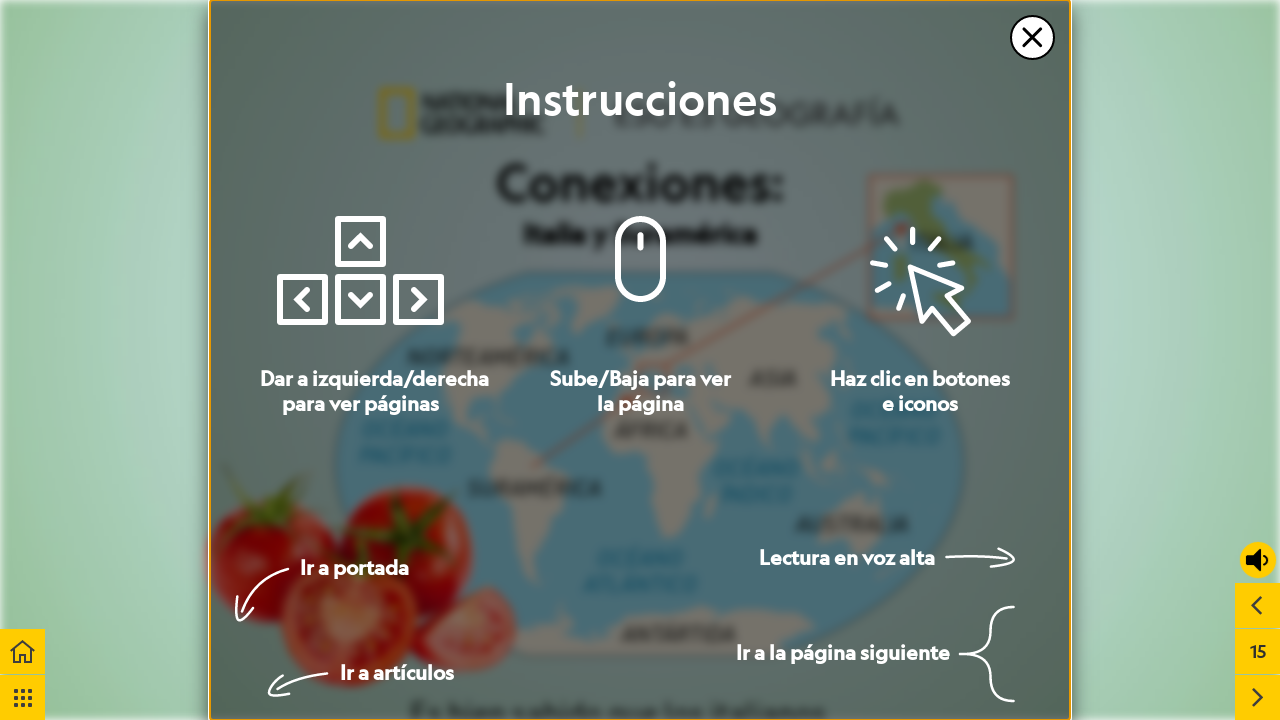

--- FILE ---
content_type: text/html; charset=UTF-8
request_url: https://explorer-mag.nationalgeographic.org/pioneer_septiembre_octubre_2020/eso_es_geografia
body_size: 31410
content:
<!DOCTYPE html><html lang="es"><!--

powered by
         _    _ _____
        | |  | | ____|
        | |__| | |__  _ __ ___   __ _  __ _
        |  __  |___ \| '_ ` _ \ / _` |/ _` |
        | |  | |___) | | | | | | (_| | (_| |
        |_|  |_|____/|_| |_| |_|\__,_|\__, |
                                       __/ |
                       www.h5mag.com  |___/

--><head><script type="text/javascript" src="/system/js/2.14.14C_nswff/ui.js"></script><script type="text/javascript" src="/system/js/2.14.14C_nswff/libs.js" charset="utf-8"></script><script>
		function waitForVariable(variableName) {
			return new Promise(function(resolve, reject) {
				let interval = setInterval(function() {
					let str = variableName.split(".");
					let obj = window;
					for (let i = 0; i < str.length; i++) {
						if (!obj) return null;
						obj = obj[str[i]];
					}

					if (obj) {
						clearInterval(interval);
						resolve();
					}
				}, 30);
			});
		}
	</script><meta charset="utf-8" /><meta name="generator" content="H5mag Version 2.14.14C_nswff" /><script type="text/javascript" class="ie-viewport-fix">(function() {
 if ("-ms-user-select" in document.documentElement.style && navigator.userAgent.match(/IEMobile/)) {
 var msViewportStyle = document.createElement("style");
 msViewportStyle.appendChild(document.createTextNode("@-ms-viewport{width:480px!important}"));
 document.getElementsByTagName("head")[0].appendChild(msViewportStyle);
 }
	})();</script><meta name="viewport" content="width=device-width,initial-scale=1" /><meta name="description" content="Conexiones: Italia y Suramérica Es bien sabido que los italianos usan mucho el tomate en su cocina. Piense en la pizza y en las salsas para pasta. Pues si piensa que el tomate viene de Italia, ¡piénselo otra vez! Se cree que los tomates proceden de Suramérica y que fueron llevados por primera vez a Europa por exploradores españoles en el siglo XV. En un principio, los tomates se usaban como decoración, ya que a los europeos les encantaba su color. Pero resultó que los tomates se daban muy bien en el clima c" /><meta property="og:image" content="https://explorer-mag.nationalgeographic.org/nationalgeographic/pioneer_septiembre_octubre_2020/eso_es_geografia/839512/__screenshot.2048_0_1.jpg" /><meta property="og:image:width" content="960" /><meta property="og:image:height" content="720" /><meta property="og:image:type" content="image/jpeg" /><meta property="og:title" content="Eso es geografía - Pioneer Septiembre/Octubre 2020" /><meta property="og:url" content="https://explorer-mag.nationalgeographic.org/pioneer_septiembre_octubre_2020/eso_es_geografia" /><meta property="og:description" content="Conexiones: Italia y Suramérica Es bien sabido que los italianos usan mucho el tomate en su cocina. Piense en la pizza y en las salsas para pasta. Pues si piensa que el tomate viene de Italia, ¡piénselo otra vez! Se cree que los tomates proceden de Suramérica y que fueron llevados por primera vez a Europa por exploradores españoles en el siglo XV. En un principio, los tomates se usaban como decoración, ya que a los europeos les encantaba su color. Pero resultó que los tomates se daban muy bien en el clima c" /><meta name="twitter:card" content="summary_large_image" /><meta name="twitter:url" content="https://explorer-mag.nationalgeographic.org/pioneer_septiembre_octubre_2020/eso_es_geografia" /><meta name="twitter:title" content="Eso es geografía - Pioneer Septiembre/Octubre 2020" /><meta name="twitter:image" content="https://explorer-mag.nationalgeographic.org/nationalgeographic/pioneer_septiembre_octubre_2020/eso_es_geografia/839512/__screenshot.2048_0_1.jpg" /><meta name="twitter:description" content="Conexiones: Italia y Suramérica Es bien sabido que los italianos usan mucho el tomate en su cocina. Piense en la pizza y en las salsas para pasta. Pues si piensa que el tomate viene de Italia, ¡piénselo otra vez! Se cree que los tomates proceden de Suramérica y que fueron llevados por primera vez a Europa por exploradores españoles en el siglo XV. En un principio, los tomates se usaban como decoración, ya que a los europeos les encantaba su color. Pero resultó que los tomates se daban muy bien en el clima c" /><link rel="stylesheet" type="text/css" href="/system/css/2.14.14C_nswff/87fecb6b447a/project-print.css" media="print"/><link rel="stylesheet" type="text/css" href="/system/css/2.14.14C_nswff/print.css" media="print"/><link rel="stylesheet" type="text/css" href="/system/css/2.14.14C_nswff/core.css" media="screen"/><style type="text/css" class="inlinecss">*,*:before,*:after{-moz-box-sizing:border-box;-webkit-box-sizing:border-box;box-sizing:border-box;margin:0;padding:0}html{font-size:16px;height:100vh;line-height:1.5em}iframe{border:none;display:block}html,button,input,select,textarea{color:#333;font-family:Helvetica,Arial,sans-serif}a,a:visited,body:not(.nohover,.edit) a:hover{color:#000}body #container #articleBrowser .area-section > a,body #container #articleBrowser .area-section > .h5scroll-wrap > a,body #container #articleBrowser .area-section > .editable > a,a.protolink,.article-mobile-title .title{text-decoration:none}body > .passepartout,html.mobile{bottom:0;left:0;overflow:hidden;position:absolute;right:0;top:0}body.ipad > .passepartout{position:fixed}body:not(.edit).no-zoom .passepartout,body:not(.edit).no-zoom #container,body:not(.edit).no-zoom #container article,figure iframe,.mobile #container{max-height:100%}body.small-portrait.no-zoom #navArticles{max-width:480px}body.small-portrait{bottom:env(safe-area-inset-bottom)}ul,ol{padding-left:1em}.example-for-stylist ul,.example-for-stylist ol{padding-left:0}h1,h2,h3,h4,h5,h6{font-weight:normal}h1{font-size:2rem;line-height:1.1em}h2{font-size:1.6rem;line-height:1.2em} h3{font-size:1.4rem;line-height:1.2em}h4,h5,h6{font-size:1rem;font-weight:bold;line-height:1.3846em}dt{font-weight:bold}dd{margin-bottom:10px}.fullwidthheight{height:100%;width:100%}.clear{clear:both} .hidden,.meta,.nestedtocitem,.nestedtocitem.active,.pageDetails,time.latest-update,time.published,.honp,body.edit #container > .cssNavigator,body.hidden-navigation #container > .cssNavigator,.area.aftereffect > img, .chapter,.article-mobile-title,body.print article .area.instagram,body.print article .area.iframe,body.print article .area.facebook,body.print article .area.soundcloudwidget,body.print article .area.twitterwidget,.articleIndex,.articleSearchIndex,.videoEmbed iframe,.videoFrame .outer,.videoFrame > video,.stretchPosterframe .posterframe.disabled .buttonContainer,.h5-plays-in-view.no-spinner .spinner-node.overlay{display:none}.active,.visible{display:block}figure{display:inline-block;overflow:hidden;vertical-align:top}figure.vrimage{height:300px}.IE8 figure a,.IE9 figure a{display:inline-block}figure.image img{height:auto;max-width:100%;width:100%}body.print article section figure{font-size:0}body.print article section,body.print article img{border-width:0}.feedbackForm .field{color:#3c4257;font-size:10pt;margin-bottom:15px;word-wrap:break-word}.feedbackForm h2{margin-bottom:20px}.feedbackForm .field label{display:inline-block;line-height:20px;margin-bottom:5px;width:100%;word-wrap:break-word}.feedbackForm .field .text-input input{-webkit-appearance:none;border:1px;border-radius:4px;box-shadow:RGBA(60,66,87,0.17) 0px 0px 0px 1px;line-height:15px;padding:8px 12px;width:100%}.feedbackForm .field select{-moz-appearance:none;-webkit-appearance:none;appearance:none;background-color:#FFF;border:1px;border-radius:4px;box-shadow:RGBA(60,66,87,0.17) 0px 0px 0px 1px;cursor:pointer;padding:8px 9px;width:100%}.feedbackForm .field .feedback-select-input::after{background-image:url(/static/img/shared/studio/dropdown-outline-grey.svg);background-position:center center;background-repeat:no-repeat;content:"";display:inline-block;height:25px;margin-left:-30px;margin-top:3px;pointer-events:none;position:absolute;width:30px}.feedbackForm .field textarea{border:1px;border-radius:4px;box-shadow:RGBA(60,66,87,0.17) 0px 0px 0px 1px;padding:8px 9px}.required-info-feedback{font-size:8pt}.feedback-drag-question,.rating-stars ul > li.star,.has-href,.link{cursor:pointer}.feedbackForm .button{border:1px;border-radius:4px;min-height:35px;text-align:center;width:220px}.feedbackForm .green{background:#2ECC71;color:#FFF;font-family:Helvetica,Arial,sans-serif;font-size:16px;height:auto;line-height:normal;margin-bottom:10px;margin-top:10px;min-height:35px;padding-bottom:10px;padding-top:10px;transition:background-color 0.5s,box-shadow 0.5s;width:100%}.feedbackForm .green:hover{background:#2AB764}.stars{margin-top:3px}.rating-list ul{-webkit-user-select:none;list-style-type:none;padding:0;user-select:none}.rating-list ul > li{display:inline-block;font-size:22pt;margin-right:5px}.rating-stars ul > li.star > i.fa{color:#ccc}.star-hover,.rating-like-dislike li:hover{color:#FFCC36}.rating-stars ul > li.star.selected > i.icon-star{color:#FF912C !important}.rating-like-dislike li.selected .like-dislike{background-color:#FF912C}.feedbackForm .highlight-error{box-shadow:RGBA(255,0,0,0.17) 0px 0px 2px 3px !important}.feedbackForm .error{color:red}.checkbox input{box-shadow:none !important}#feedback-form-thank-you{text-align:center;width:100%}.empty-data-element-bg{background-color:#FFF;font-family:'Source Sans Pro','Helvetica','Arial',sans-serif;height:100%;padding:16px;width:100%}.empty-data-information{background-color:#F7F9FC;border:1px dashed #DDE5EE;height:100%;padding:16px}.empty-data-information .placeholder-img{display:block !important;margin-left:auto;margin-right:auto;margin-top:20px}.empty-data-information h4{color:#333333;font-weight:normal;margin-bottom:10px;text-align:center}.empty-data-information select{display:block;font-size:10pt;margin-bottom:10px;margin-left:auto;margin-right:auto;max-width:170px;width:100%}.empty-data-information p{color:#8E8E8E;font-size:9pt;margin-bottom:15px;padding-left:20px;padding-right:20px;text-align:center}.empty-data-information a{color:#41ABD6FF}.empty-data-information a:hover{color:#348aad !important}.like-dislike{background-color:#3c4257;background-repeat:no-repeat;background-size:contain;cursor:pointer;display:block;height:25px;margin-right:10px;width:25px}.custom-icon-like{-webkit-mask:url(/static/img/shared/like.svg) no-repeat center center;-webkit-mask-size:contain;mask:url(/static/img/shared/like.svg) no-repeat center center;mask-size:contain}.custom-icon-dislike{-webkit-mask:url(/static/img/shared/dislike.svg) no-repeat center center;-webkit-mask-size:contain;mask:url(/static/img/shared/dislike.svg) no-repeat center center;mask-size:contain}.custom-checkbox label{-moz-user-select:none;-webkit-box-orient:vertical;-webkit-user-select:none;color:var(--deep-blue);cursor:pointer;height:20px;line-height:1em;overflow:hidden;text-overflow:ellipsis;white-space:nowrap}.custom-checkbox input[type='checkbox']{-moz-appearance:none;-o-appearance:none;-webkit-appearance:none;appearance:none;background-color:#d4d7db;bottom:1px;cursor:pointer;height:20px;margin-right:11px;margin-top:1px;position:relative;vertical-align:middle;width:20px}.custom-checkbox input[type='checkbox']:checked{background-color:#429BC8}.custom-checkbox input[type='checkbox']:checked:before{color:#FFF !important;content:'\2713';display:block;font-family:'system-ui',EmptyFont2;font-size:14px;font-weight:bold;line-height:18px;text-align:center;width:100%}.multiple-choice-answer{align-items:center;display:flex;margin-top:10px}.multiple-choice-answer label{border:#3c4257 1.5pt solid;border-radius:50px;cursor:pointer;display:inline-block;height:23px;width:23px}.multiple-choice-answer input[type="radio"]{-moz-appearance:none;-webkit-appearance:none;appearance:none;background-clip:content-box;border:#274779FF 1.2pt solid;border-radius:50px;cursor:pointer;display:inline-block;flex:none;height:20px;padding:2px;width:20px}.multiple-choice-answer input[type="radio"]:checked{background-color:#274779FF}.multiple-choice-answer p{display:inline-block;margin-left:20px}@keyframes h5-rotate-fully{0%}25%{opacity:0.7}100%{transform:rotate(360deg)}#container > .cssNavigator{background-color:black;bottom:0;height:45px;position:absolute;width:100%}#container > .cssNavigator .home{background:url(/static/img/theme/dark/navigation-bar.svg) 0 -45px no-repeat;display:inline-block;height:45px;margin-left:20px;width:45px}#container > .cssNavigator .prev{background:url(/static/img/theme/dark/navigation-bar.svg) -180px -45px no-repeat;display:block;height:45px;position:absolute;right:75px;top:0;width:45px}#container > .cssNavigator .next{background:url(/static/img/theme/dark/navigation-bar.svg) -225px -45px no-repeat;height:45px;position:absolute;right:20px;top:0;width:45px}#container > .cssNavigator .logo{background:url(/static/img/theme/dark/navigation-bar.svg) -270px -45px no-repeat;height:45px;left:50%;margin-left:-23px;position:absolute;top:0;width:45px}body.top-navigation #container > .cssNavigator{bottom:auto;top:0px}body.theme-light #container > .cssNavigator{background-color:#FFF;color:#979797}body.theme-light #container > .cssNavigator .home,body.theme-light #container > .cssNavigator .logo,body.theme-light #container > .cssNavigator .next,body.theme-light #container > .cssNavigator .prev{background-image:url(/static/img/theme/light/navigation-bar.svg)}body.theme-medium #container > .cssNavigator{background-color:#eee;color:#505050}body.theme-medium #container > .cssNavigator .home,body.theme-medium #container > .cssNavigator .logo,body.theme-medium #container > .cssNavigator .next,body.theme-medium #container > .cssNavigator .prev{background-image:url(/static/img/theme/medium/navigation-bar.svg)}:root{--min-popup-border-offset:20px;--studio-sprite:url(/static/img/shared/studio/studio-sprite24.svg)}.theme-light{--navigation-background-color:#FFF;--navigation-background-image:url('/static/img/theme/light/navigation-bar.svg');--navigation-icon-color:#545454;--navigation-icon-color-active:#272727;--navigation-icon-color-disabled:#ACACAC}.overlay-navigation.theme-light{--navigation-background-color:rgba(255,255,255,0.5)}.IE8.theme-light{--navigation-background-image:url('/static/img/theme/light/navigation-bar.png')}.theme-medium{--navigation-background-color:#EEE;--navigation-background-image:url('/static/img/theme/medium/navigation-bar.svg');--navigation-icon-color:#545454;--navigation-icon-color-active:#272727;--navigation-icon-color-disabled:#ACACAC}.overlay-navigation.theme-medium{--navigation-background-color:rgba(238,238,238,0.5)}.IE8.theme-medium{--navigation-background-image:url('/static/img/theme/medium/navigation-bar.png')}.theme-dark{--navigation-background-color:#000;--navigation-background-image:url('/static/img/theme/dark/navigation-bar.svg');--navigation-icon-color:#979797;--navigation-icon-color-active:#FFFFFF;--navigation-icon-color-disabled:#3E3E3E}.overlay-navigation.theme-dark{--navigation-background-color:rgba(0,0,0,0.5)}.IE8.theme-dark{--navigation-background-image:url('/static/img/theme/dark/navigation-bar.png')}.theme-custom{--navigation-background-color:rgb(255,204,0);--navigation-background-image:url('/system/resources/images/navigation-bar-nationalgeographic-9b763fc97036d2068617d213d0bae6f3478ff6c6.svg');--navigation-icon-color:rgb(62,62,62);--navigation-icon-color-active:#FFFFFF;--navigation-icon-color-disabled:rgb(162,146,82)}.overlay-navigation.theme-custom{--navigation-background-color:rgb(255,204,0)}.IE8.theme-custom{--navigation-background-image:url('/system/resources/images/navigation-bar-nationalgeographic-9b763fc97036d2068617d213d0bae6f3478ff6c6.png')}html{--navigation-height:45px}@viewport{height:extend-to-zoom 600px;width:extend-to-zoom 500px}html{background-color:rgb(216,216,216);min-height:100%;touch-action:pan-y pinch-zoom double-tap-zoom}html *{touch-action:pan-y pinch-zoom double-tap-zoom}.area-section,#articleIndex,#articleSearchIndex{-webkit-overflow-scrolling:touch}body.iphone .area-root > *,body.iphone #articleIndex > *,body.iphone #articleSearchIndex > *{-webkit-transform:translate3d(0,0,0)}body{-moz-osx-font-smoothing:grayscale;-webkit-font-smoothing:antialiased;background-color:rgb(216,216,216)}body{overflow-x:hidden;overflow-y:hidden}iframe{max-width:100%;width:100%}.navArticles *:focus{outline:none}body.active-keyboard-navigation *:focus,body.active-keyboard-navigation figure:focus-within{outline:Highlight auto 1px;outline:-webkit-focus-ring-color auto 1px}body:not(.active-keyboard-navigation) .h5scroll-wrap:focus,body:not(.active-keyboard-navigation) .area-root:focus,body:not(.active-keyboard-navigation) article:focus,[tabindex="-1"]:focus{outline:0 !important}#container{-moz-transform-origin:0 0;-ms-transform-origin:0 0;-webkit-transform-origin:0 0;overflow:hidden;position:absolute;transform-origin:0 0;z-index:0}body.hide_scrollbars_while_loading #container,body>#loader.removed,body>#editLoader.removed{opacity:0}#container.bigzoom{-moz-font-smoothing:antialiased;-ms-font-smoothing:antialiased;-webkit-font-smoothing:antialiased;font-smoothing:antialiased}#articleBrowser{bottom:var(--navigation-height);overflow:hidden;position:absolute;top:0;width:100%}body.no-zoom #articleBrowser{max-height:calc(100% - var(--navigation-height))}.top-navigation #articleBrowser{bottom:0;top:var(--navigation-height)}#articles{-webkit-transform:translate3d('1px',0,0);-webkit-transition-duration:0.5s;-webkit-transition-property:-webkit-transform;-webkit-transition-timing-function:ease-out;bottom:0;overflow:clip;position:absolute;top:0;width:100%}article{-moz-transform-style:preserve-3d;-ms-transform-style:preserve-3d;-webkit-transform:translate3d('1px',0,0);-webkit-transform-style:preserve-3d;background:#fff;height:100%;overflow:hidden;position:absolute;transform-style:preserve-3d}article > .wrapper,.stretchPosterframe .buttonPlay,.videoEmbedPosterframe .posterframe img{width:100%}article .area{background-position:center center;background-repeat:no-repeat;background-size:cover}body.mobile.iphone .append-here,body.small-portrait div#container,.h5-vertical-video .scaler{height:100%}article .area > section:has(ul,ol),article .area > .append-here,article .area > .protolink,article .area > .protolink > .append-here,article .area > .h5scroll-wrap > .append-here,article .area > .h5scroll-wrap > .protolink,article .area > .h5scroll-wrap > .protolink > .append-here{display:flow-root;height:100%}body.no-flow-root article .area > .append-here,body.no-flow-root article .area > .protolink,body.no-flow-root article .area > .protolink > .append-here,body.no-flow-root article .area > .h5scroll-wrap > .append-here,body.no-flow-root article .area > .h5scroll-wrap > .protolink,body.no-flow-root article .area > .h5scroll-wrap > .protolink > .append-here{; padding-top:1px;display:block;height:100%;margin-top:-1px} body.IE .area > .protolink,body.IE .area > .protolink > .append-here{margin-top:0;padding-top:0}.area-root img{display:inline-block;height:auto;max-width:100%;width:auto}.area.aftereffect img,article .area.instagram iframe{height:100%;width:100%}.area.aftereffect .append-here,.area.aftereffect .append-here .h5-ae-animation-container{height:100%;position:relative;width:100%}.inset,.textbox.inset{background-color:#ddd;padding:15px;width:240px}.inset h2,.inset h3,.inset h4,.inset h5,.inset h6{margin:0 0 10px 0}.topleft{left:0;top:0}.topcenter{top:0}.topright{right:0;top:0}.middleleft{left:0}.middleright{right:0}.bottomleft{bottom:0;left:0}.bottomcenter{bottom:0}.bottomright{bottom:0;right:0}.area-root{height:100%;overflow-x:hidden;overflow-y:auto;position:relative}.floatLeft{float:left;margin:0 20px 20px 0}.floatRight{float:right;margin:0 0 20px 20px}.clear{clear:both}.clearLeft{clear:left}.clearRight{clear:right}body{background-color:rgb(216,216,216)}#galleryContainer{height:85%;max-height:744px;max-width:1152px;opacity:0;overflow:hidden;position:absolute;top:0;width:85%;z-index:100}#articles{overflow:clip}article{display:block;position:relative}.body{overflow:auto}.cover .body{position:absolute}.cover .body.top{height:100%;left:0px;top:0px;width:100%}body.small-landscape-pseudo div#container{width:100%}body.small-portrait{-moz-text-size-adjust:none;-ms-text-size-adjust:100%;-webkit-text-size-adjust:none;background:#fff;bottom:0;display:block;font-size:1em;left:0;position:fixed;right:0;text-align:left;text-size-adjust:none;top:0}.article-mobile-title{background-color:#fff;border-bottom:1px solid #ddd;min-height:40px;overflow:hidden;padding:4px 4%}.article-mobile-title .toc{-webkit-mask-box-image:url(/static/img/mobile/icon-toc.png);background-color:rgba(0,0,0,0.6);background-size:100%;display:block;float:right;height:21px;margin-left:10px;margin-top:4px;mask-box-image:url(/static/img/mobile/icon-toc.png);text-indent:-9999em;width:21px}.article-mobile-title .toc.disabled{background-color:#e5e3e1}.article-mobile-title .title .editionTitle{display:inline-block;line-height:32px}.article-mobile-title .icon{height:32px;margin:4px 10px 4px 0;vertical-align:top;width:auto}.ie_basic_image_width_test{width:6px}.block_scroll{overflow:hidden !important;overflow-x:hidden !important;overflow-y:hidden !important}body #container #articleBrowser .area.textbox > section > p:last-child,body #container #articleBrowser .area.textbox > a > section > p:last-child{margin-bottom:0}.spinner-node.overlay{background:black;background-color:rgba(0,0,0,0.3);left:0;position:absolute;top:0;z-index:1}article .area.iframe{height:300px;height:300px}article .area.iframe .blockwrapper > a{background-color:white;display:flex;flex-direction:column;height:100%;justify-content:center;outline:3px #c9c9c9 dashed;outline-offset:-15px;padding:30px;text-align:center;text-decoration:none;width:100%}article .area.iframe .blockwrapper > a p.link{margin:0;text-decoration:underline}article .area.iframe .blockwrapper > a span.warning{background-color:white;color:#c9c9c9;display:inline-block;font-size:12px;margin-top:10px;text-decoration:none !important}html{--toc-active-background-color:#333;--toc-active-font-color:#fff;--toc-background-color:#eee;--toc-font:"Helvetica","Arial",sans-serif;--toc-font-color:#000;--toc-font-size:16px;--toc-font-weight:normal;--toc-hover-background-color:#ccc;--toc-hover-font-color:#000;--toc-line-color:#ccc}.articleListing{display:block;max-height:800px;overflow:scroll;position:absolute;top:-1000px}#articleIndex,#articleSearchIndex{background-color:var(--toc-background-color);display:none;left:0;overflow-x:hidden;overflow-y:auto;position:absolute;top:0;width:300px;z-index:20}#articleSearchIndex{z-index:25}#articleIndex li:not(.hidden),#articleSearchIndex li:not(.hidden){display:block;font-size:var(--toc-font-size);font-weight:var(--toc-font-weight);height:70px;list-style-type:none}#container #articleIndex ul li,#container #articleSearchIndex ul li{font-family:var(--toc-font)}#articleIndex li.nesting-level-2,#articleSearchIndex li.nesting-level-2{display:none}#articleIndex li a,#articleSearchIndex li a{border-bottom:solid 1px var(--toc-line-color);color:var(--toc-font-color);display:block;height:100%}body:not(.nohover) #articleIndex li:not(.active) a:hover,body:not(.nohover) #articleSearchIndex li:not(.active) a:hover{background-color:var(--toc-hover-background-color);color:var(--toc-hover-font-color)}#articleIndex li.active a,#articleSearchIndex li.active a{background-color:var(--toc-active-background-color);color:var(--toc-active-font-color);cursor:default}#articleIndex li a .imagecontainer,#articleSearchIndex li a .imagecontainer{background-position:center center;background-repeat:no-repeat;background-size:cover;display:inline-block;height:100%;overflow:hidden;vertical-align:middle;width:30%}#articleIndex li a .text,#articleSearchIndex li a .text{display:inline-block;max-height:100%;overflow:hidden;padding:0 15px;text-overflow:ellipsis;vertical-align:middle;width:70%}#articleOverlay{background-color:#000;bottom:45px;display:none;left:0;opacity:0;position:absolute;right:0;top:0;z-index:5}.top-navigation #articleOverlay{bottom:0;top:45px}.overlay-navigation #articleOverlay,.hidden-navigation #articleOverlay{bottom:0;top:0}body:not(.edge) video[controls]{transform:translateZ(0)}.videoEmbed{display:none;margin-left:50%;position:absolute;top:20%;width:70%;z-index:100}.videoEmbedPosterframe{background:#f5f5f5;cursor:pointer;height:auto;margin-bottom:0;padding:20px}.videoEmbedPosterframe.uploaded{cursor:default;z-index:0}.videoEmbedPosterframe img{display:block;margin:0}.videoEmbedPosterframe .posterframe{display:grid;float:left;grid-template-areas:"video";height:auto;margin-right:10px;overflow:hidden;position:relative;text-align:center;width:110px}.videoEmbedPosterframe .posterframe > *{grid-area:video}.videoEmbedPosterframe .buttonPlay{left:0;position:absolute;top:35%}.videoEmbedPosterFrame .buttonContainer,.stretchPosterframe .buttonContainer{height:30%;position:absolute;text-align:center;top:35%;width:100%}.videoEmbedPosterFrame .buttonContainer button{background:none;border:none;height:100%}.videoEmbedPosterFrame .buttonContainer img.buttonPlay{display:inline;height:100%;max-height:100%;position:static;width:auto}.videoEmbedPosterframe .posterframe > .video-js{padding-top:initial;position:absolute}.videoEmbedPosterframe .mp4video{display:none;height:auto;width:100%}.stretchPosterframe{background:transparent;padding:0}.stretchPosterframe .posterframe{float:none;height:100%;margin-right:0;width:100%}.stretchPosterframe .posterframe.disabled::after{background-color:rgba(212,212,212,0.7);bottom:0;content:'';cursor:default;left:0;position:absolute;right:0;top:0}.stretchPosterframe .buttonContainer button{aspect-ratio:1/1;background:none;border:none;height:100%}.stretchPosterframe .buttonContainer img.buttonPlay{background-image:url('/static/img/shared/video-playbutton.svg');background-position:center;background-repeat:no-repeat;background-size:contain;display:inline;height:100%;max-height:100%;position:static;width:100%}.stretchPosterframe .posterFrame{height:auto;width:100%}.h5-vertical-video .scaler .posterFrame{height:100%;object-fit:cover}body.medium-landscape .videoEmbedPosterframe.uploaded.autoplay .posterframe img,body.medium-portrait .videoEmbedPosterframe.uploaded.mp-autoplay .posterframe img,body.small-portrait .videoEmbedPosterframe.uploaded.sp-autoplay .posterframe img{left:0;position:absolute;top:0;z-index:1}body.medium-landscape.take-screenshot .videoEmbedPosterframe.uploaded.autoplay .posterframe img,body.medium-portrait.take-screenshot .videoEmbedPosterframe.uploaded.mp-autoplay .posterframe img,body.small-portrait.take-screenshot .videoEmbedPosterframe.uploaded.sp-autoplay .posterframe img{z-index:0}.videoEmbedPosterframe .posterframe table td img{width:auto}body.hide_scrollbars_while_loading{height:100%;overflow:hidden;width:100%}body>#loader,body>#editLoader{background:#d8d8d8;height:100%;left:0;opacity:1;position:fixed;top:0;transition:opacity 0.3s ease-in;width:100%;z-index:10000}body>#loader{background:rgb(0,0,0)}body>#editLoader{background:#d8d8d8}body>#loader .spinner,body>#editLoader .spinner{border-radius:100%;display:block;height:220px;left:50%;margin:-110px 0 0 -110px;overflow:hidden;position:absolute;top:50%;width:220px}body>#loader .spinner,body>#editLoader .spinner,body>#loader .logo,body>#editLoader .logo{background-color:white}body>#loader .spinner > div,body>#editLoader .spinner > div{-webkit-animation:h5-rotate-fully 1.0s infinite linear;animation:h5-rotate-fully 1.0s infinite linear;background-clip:padding-box;background-size:100% 100%;border:1px rgba(255,255,255,0) solid;border-radius:100%;height:208px;left:50%;margin:-104px 0 0 -104px;overflow:hidden;position:absolute;top:50%;width:208px}img.spinner{-webkit-animation:h5-rotate-fully 1.0s infinite linear;animation:h5-rotate-fully 1.0s infinite linear}body>#loader .logo,body>#editLoader .logo{border-radius:50%;height:196px;left:50%;line-height:180px;margin:-98px 0 0 -98px;position:absolute;text-align:center;top:50%;width:196px;z-index:1}body.IE8>#loader .circle,body.IE9>#loader .circle{background-color:transparent;background-image:url(/static/img/desktop/ie_spinner_background.png);display:block;height:220px;left:50%;margin:-110px 0 0 -110px;overflow:hidden;position:absolute;top:50%;width:220px}body.IE8>#loader .circle .logo,body.IE9>#loader .circle .logo{background-color:transparent;border-radius:0}body.IE8>#loader .circle .spinnerImage,body.IE9>#loader .circle .spinnerImage{bottom:18px;left:50%;margin-left:-12px;position:absolute}body>#loader .logo img,body>#editLoader .logo img{-ms-transform:translate(-50%,-50%);-webkit-transform:translate(-50%,-50%);border:0;height:auto;left:50%;max-height:100px;max-width:140px;position:absolute;top:50%;transform:translate(-50%,-50%);width:auto} html{--navigation-height:0px};body.edit.medium-landscape{--visible-artboard-width:1280px;--visible-artboard-height:720px;--bleed-offset-left:0px;--bleed-offset-right:0px;--bleed-offset-top:0px}body.edit.medium-landscape .container{min-width:1280px;min-height:720px}body.edit.medium-landscape #container{width:1280px;height:720px}body.edit.hidebleed.medium-landscape{--visible-artboard-width:960px;--visible-artboard-height:720px;--bleed-offset-left:160px;--bleed-offset-right:160px;--bleed-offset-top:0px}body.edit.hidebleed.medium-landscape #container{width:960px;height:720px}body.edit.hidebleed.medium-landscape #articleBrowser{width:1280px;height:720px;top:-0px;left:-160px} @media screen and (min-width:481px) and (min-height:400px) and (orientation:landscape){:root{--visible-artboard-width:1280px;--visible-artboard-height:720px;--bleed-offset-left:160px;--bleed-offset-right:160px}#container{width:1280px;height:720px;margin:0}body.edit #container{height:720px}body.noscript #container{top:50%;left:50%;margin-top:-360px;margin-left:-640px}body #articleBrowser{height:720px}body.edit #articleBrowser{height:auto}body.mobile #articleBrowser,body.ipad #articleBrowser{max-height:calc(100% - 0px)}#container > .cssNavigator .home{margin-left:148px}#container > .cssNavigator .prev{right:203px}#container > .cssNavigator .next{right:148px}} body.edit.medium-portrait{--visible-artboard-width:768px;--visible-artboard-height:1024px;--bleed-offset-left:0px;--bleed-offset-right:0px;--bleed-offset-top:0px}body.edit.medium-portrait .container{min-width:768px;min-height:1024px}body.edit.medium-portrait #container{width:768px;height:1024px}body.edit.hidebleed.medium-portrait{--visible-artboard-width:768px;--visible-artboard-height:820px;--bleed-offset-left:0px;--bleed-offset-right:0px;--bleed-offset-top:0px}body.edit.hidebleed.medium-portrait #container{width:768px;height:820px}body.edit.hidebleed.medium-portrait #articleBrowser{width:768px;height:1024px;top:-0px;left:-0px} @media screen and (min-width:481px) and (min-height:480px) and (orientation:portrait){:root{--visible-artboard-width:768px;--visible-artboard-height:1024px;--bleed-offset-left:0px;--bleed-offset-right:0px}#container{width:768px;height:1024px;margin:0}body.edit #container{height:1024px}body.noscript #container{top:50%;left:50%;margin-top:-512px;margin-left:-384px}} body.edit.small-portrait{--visible-artboard-width:480px;--visible-artboard-height:710px;--bleed-offset-left:0px;--bleed-offset-right:0px;--bleed-offset-top:0px}body.edit.small-portrait .container{min-width:480px;min-height:710px}body.edit.small-portrait #container{width:480px;height:710px} @media screen and (max-width:480px),(min-width:481px) and (max-height:399px) and (orientation:landscape){:root{--visible-artboard-width:480px;--visible-artboard-height:710px;--bleed-offset-left:0px;--bleed-offset-right:0px}#container{width:480px;height:710px;margin:0}body.edit #container{height:710px}body.noscript #container{top:50%;left:50%;margin-top:-355px;margin-left:-240px}} body.medium-landscape #container .popup-window.popstyle_SECTION_Popup,body.medium-portrait #container .popup-window.popstyle_SECTION_Popup,body.small-portrait #container .popup-window.popstyle_SECTION_Popup,body.print #container .popup-window.popstyle_SECTION_Popup{box-shadow:0 16px 22px rgba(0,0,0,0.25)}body.medium-landscape #container .popup-window.popstyle_SECTION_Popup .close,body.medium-portrait #container .popup-window.popstyle_SECTION_Popup .close,body.small-portrait #container .popup-window.popstyle_SECTION_Popup .close,body.print #container .popup-window.popstyle_SECTION_Popup .close{background-image:url(/nationalgeographic/master_edition/master-presets/93/icon_close_normal.svg)}body.medium-landscape.IE #container .popup-window.popstyle_SECTION_Popup .close{background-image:url(/nationalgeographic/master_edition/master-presets/93/icon_close_normal.1024_0_1.png)}body.print #container .area.textbox.style_TEXT_Body,body.medium-landscape #container .area.textbox.style_TEXT_Body,body.medium-portrait #container .area.textbox.style_TEXT_Body,body.small-portrait #container .area.textbox.style_TEXT_Body{margin-bottom:20px}body.print #container .area.textbox.style_TEXT_Body P,body.print #container .area.textbox.style_TEXT_Body UL,body.print #container .area.textbox.style_TEXT_Body OL,body.print #container .area.textbox.style_TEXT_Body TABLE,body.medium-landscape #container .area.textbox.style_TEXT_Body P,body.medium-landscape #container .area.textbox.style_TEXT_Body UL,body.medium-landscape #container .area.textbox.style_TEXT_Body OL,body.medium-landscape #container .area.textbox.style_TEXT_Body TABLE,body.medium-portrait #container .area.textbox.style_TEXT_Body P,body.medium-portrait #container .area.textbox.style_TEXT_Body UL,body.medium-portrait #container .area.textbox.style_TEXT_Body OL,body.medium-portrait #container .area.textbox.style_TEXT_Body TABLE{color:rgb(0,0,0);font-family:'urw-din';font-size:30px;font-weight:normal;line-height:1.3;text-align:left}body.small-portrait #container .area.textbox.style_TEXT_Body P,body.small-portrait #container .area.textbox.style_TEXT_Body UL,body.small-portrait #container .area.textbox.style_TEXT_Body OL,body.small-portrait #container .area.textbox.style_TEXT_Body TABLE{color:rgb(0,0,0);font-family:'urw-din';font-size:30px;font-weight:normal;line-height:1.3}body.medium-landscape #container .area.textbox.style_TEXT_Beforeyouread P,body.medium-landscape #container .area.textbox.style_TEXT_Beforeyouread UL,body.medium-landscape #container .area.textbox.style_TEXT_Beforeyouread OL,body.medium-landscape #container .area.textbox.style_TEXT_Beforeyouread TABLE,body.medium-landscape #container .area.textbox.style_TEXT_Beforeyouread BLOCKQUOTE,body.print #container .area.textbox.style_TEXT_Beforeyouread P,body.print #container .area.textbox.style_TEXT_Beforeyouread UL,body.print #container .area.textbox.style_TEXT_Beforeyouread OL,body.print #container .area.textbox.style_TEXT_Beforeyouread TABLE,body.print #container .area.textbox.style_TEXT_Beforeyouread BLOCKQUOTE,body.medium-portrait #container .area.textbox.style_TEXT_Beforeyouread P,body.medium-portrait #container .area.textbox.style_TEXT_Beforeyouread UL,body.medium-portrait #container .area.textbox.style_TEXT_Beforeyouread OL,body.medium-portrait #container .area.textbox.style_TEXT_Beforeyouread TABLE,body.small-portrait #container .area.textbox.style_TEXT_Beforeyouread P,body.small-portrait #container .area.textbox.style_TEXT_Beforeyouread UL,body.small-portrait #container .area.textbox.style_TEXT_Beforeyouread OL,body.small-portrait #container .area.textbox.style_TEXT_Beforeyouread TABLE{color:rgb(255,255,255);font-family:'urw-din';font-size:16px;font-weight:500;text-transform:uppercase}body.medium-portrait #container .area.textbox.style_TEXT_Beforeyouread BLOCKQUOTE,body.small-portrait #container .area.textbox.style_TEXT_Beforeyouread BLOCKQUOTE{font-family:'urw-din';font-size:16px;font-weight:500;text-transform:uppercase}body.print #container .area.headline.style_HEADER_TitlesChapter1,body.medium-landscape #container .area.headline.style_HEADER_TitlesChapter1,body.medium-portrait #container .area.headline.style_HEADER_TitlesChapter1,body.small-portrait #container .area.headline.style_HEADER_TitlesChapter1{margin-bottom:12px}body.print #container .area.headline.style_HEADER_TitlesChapter1 H1,body.medium-landscape #container .area.headline.style_HEADER_TitlesChapter1 H1,body.medium-portrait #container .area.headline.style_HEADER_TitlesChapter1 H1,body.small-portrait #container .area.headline.style_HEADER_TitlesChapter1 H1{color:rgb(3,146,139);font-family:'urw-din';font-size:48px;font-weight:900;line-height:1}body.print #container .area.textbox.style_TEXT_QuoteChapter1,body.medium-landscape #container .area.textbox.style_TEXT_QuoteChapter1{border-color:rgb(236,113,0);border-style:solid;border-width:0 0 0 2px;margin-bottom:21px;margin-top:21px;padding-left:12px;width:217px}body.print #container .area.textbox.style_TEXT_QuoteChapter1 P,body.print #container .area.textbox.style_TEXT_QuoteChapter1 UL,body.print #container .area.textbox.style_TEXT_QuoteChapter1 OL,body.print #container .area.textbox.style_TEXT_QuoteChapter1 TABLE,body.medium-landscape #container .area.textbox.style_TEXT_QuoteChapter1 P,body.medium-landscape #container .area.textbox.style_TEXT_QuoteChapter1 UL,body.medium-landscape #container .area.textbox.style_TEXT_QuoteChapter1 OL,body.medium-landscape #container .area.textbox.style_TEXT_QuoteChapter1 TABLE{color:rgb(236,113,0);font-family:'urw-din-condensed';font-size:25px;font-weight:600;line-height:1.3}body.medium-portrait #container .area.textbox.style_TEXT_QuoteChapter1{border-color:rgb(236,113,0);border-style:solid;border-width:0 0 0 2px;margin-bottom:21px;margin-top:21px;padding-left:12px;width:auto}body.medium-portrait #container .area.textbox.style_TEXT_QuoteChapter1 P,body.medium-portrait #container .area.textbox.style_TEXT_QuoteChapter1 UL,body.medium-portrait #container .area.textbox.style_TEXT_QuoteChapter1 OL,body.medium-portrait #container .area.textbox.style_TEXT_QuoteChapter1 TABLE{color:rgb(236,113,0);font-family:'urw-din-condensed';font-size:25px;font-weight:bold;line-height:1.3}body.small-portrait #container .area.textbox.style_TEXT_QuoteChapter1{border-color:rgb(236,113,0);border-style:solid;border-width:0 0 0 2px;margin-bottom:21px;margin-top:21px;padding-left:12px;width:357px}body.small-portrait #container .area.textbox.style_TEXT_QuoteChapter1 P,body.small-portrait #container .area.textbox.style_TEXT_QuoteChapter1 UL,body.small-portrait #container .area.textbox.style_TEXT_QuoteChapter1 OL,body.small-portrait #container .area.textbox.style_TEXT_QuoteChapter1 TABLE{color:rgb(236,113,0);font-family:'urw-din-condensed';font-size:27px;font-weight:600;line-height:1.3}body.medium-landscape #container .area.headline.style_HEADER_TitlesChapter2,body.medium-portrait #container .area.headline.style_HEADER_TitlesChapter2,body.small-portrait #container .area.headline.style_HEADER_TitlesChapter2,body.print #container .area.headline.style_HEADER_TitlesChapter2{margin-bottom:12px}body.medium-landscape #container .area.headline.style_HEADER_TitlesChapter2 H1,body.medium-portrait #container .area.headline.style_HEADER_TitlesChapter2 H1,body.small-portrait #container .area.headline.style_HEADER_TitlesChapter2 H1,body.print #container .area.headline.style_HEADER_TitlesChapter2 H1{color:rgb(217,0,199);font-family:'urw-din';font-size:48px;font-weight:900;line-height:1}body.medium-landscape #container .area.textbox.style_TEXT_QuoteChapter2,body.print #container .area.textbox.style_TEXT_QuoteChapter2{border-color:rgb(30,100,171);border-style:solid;border-width:0 0 0 2px;margin-bottom:53px;margin-left:0px;margin-top:21px;padding-left:12px;width:458px}body.medium-landscape #container .area.textbox.style_TEXT_QuoteChapter2 P,body.medium-landscape #container .area.textbox.style_TEXT_QuoteChapter2 UL,body.medium-landscape #container .area.textbox.style_TEXT_QuoteChapter2 OL,body.medium-landscape #container .area.textbox.style_TEXT_QuoteChapter2 TABLE,body.print #container .area.textbox.style_TEXT_QuoteChapter2 P,body.print #container .area.textbox.style_TEXT_QuoteChapter2 UL,body.print #container .area.textbox.style_TEXT_QuoteChapter2 OL,body.print #container .area.textbox.style_TEXT_QuoteChapter2 TABLE{color:rgb(30,100,171);font-family:'urw-din-condensed';font-size:25px;font-weight:600;line-height:1.3}body.medium-portrait #container .area.textbox.style_TEXT_QuoteChapter2{border-color:rgb(30,100,171);border-style:solid;border-width:0 0 0 2px;margin-bottom:21px;margin-top:21px;padding-left:12px;width:292px}body.medium-portrait #container .area.textbox.style_TEXT_QuoteChapter2 P,body.medium-portrait #container .area.textbox.style_TEXT_QuoteChapter2 UL,body.medium-portrait #container .area.textbox.style_TEXT_QuoteChapter2 OL,body.medium-portrait #container .area.textbox.style_TEXT_QuoteChapter2 TABLE{color:rgb(30,100,171);font-family:'urw-din-condensed';font-size:25px;font-weight:bold;line-height:1.3}body.small-portrait #container .area.textbox.style_TEXT_QuoteChapter2{border-color:rgb(30,100,171);border-style:solid;border-width:0 0 0 2px;margin-bottom:21px;margin-left:0px;margin-top:21px;padding-left:12px;width:305px}body.small-portrait #container .area.textbox.style_TEXT_QuoteChapter2 P,body.small-portrait #container .area.textbox.style_TEXT_QuoteChapter2 UL,body.small-portrait #container .area.textbox.style_TEXT_QuoteChapter2 OL,body.small-portrait #container .area.textbox.style_TEXT_QuoteChapter2 TABLE{color:rgb(30,100,171);font-family:'urw-din-condensed';font-size:27px;font-weight:600;line-height:1.3}body.medium-portrait #container .area.textbox.style_TEXT_Annotation P,body.medium-portrait #container .area.textbox.style_TEXT_Annotation UL,body.medium-portrait #container .area.textbox.style_TEXT_Annotation OL,body.medium-portrait #container .area.textbox.style_TEXT_Annotation TABLE,body.print #container .area.textbox.style_TEXT_Annotation P,body.print #container .area.textbox.style_TEXT_Annotation UL,body.print #container .area.textbox.style_TEXT_Annotation OL,body.print #container .area.textbox.style_TEXT_Annotation TABLE,body.medium-landscape #container .area.textbox.style_TEXT_Annotation P,body.medium-landscape #container .area.textbox.style_TEXT_Annotation UL,body.medium-landscape #container .area.textbox.style_TEXT_Annotation OL,body.medium-landscape #container .area.textbox.style_TEXT_Annotation TABLE{color:rgb(255,255,255);font-family:'urw-din';font-size:24px;font-weight:500;line-height:1}body.small-portrait #container .area.textbox.style_TEXT_Annotation P,body.small-portrait #container .area.textbox.style_TEXT_Annotation UL,body.small-portrait #container .area.textbox.style_TEXT_Annotation OL,body.small-portrait #container .area.textbox.style_TEXT_Annotation TABLE{color:rgb(255,255,255);font-family:'urw-din';font-size:27px;font-weight:500;line-height:1}body.medium-landscape #container .area.headline.style_HEADER_TitlesChapter3,body.medium-portrait #container .area.headline.style_HEADER_TitlesChapter3,body.small-portrait #container .area.headline.style_HEADER_TitlesChapter3,body.print #container .area.headline.style_HEADER_TitlesChapter3{margin-bottom:12px}body.medium-landscape #container .area.headline.style_HEADER_TitlesChapter3 H1,body.medium-portrait #container .area.headline.style_HEADER_TitlesChapter3 H1,body.small-portrait #container .area.headline.style_HEADER_TitlesChapter3 H1,body.print #container .area.headline.style_HEADER_TitlesChapter3 H1{color:rgb(255,217,13);font-family:'urw-din';font-size:48px;font-weight:900;line-height:1}body.medium-landscape #container .area.textbox.style_TEXT_QuoteChapter3,body.print #container .area.textbox.style_TEXT_QuoteChapter3{border-color:rgb(255,239,176);border-style:solid;border-width:0 0 0 2px;margin-bottom:21px;margin-top:21px;padding-left:12px;width:275px}body.medium-landscape #container .area.textbox.style_TEXT_QuoteChapter3 P,body.medium-landscape #container .area.textbox.style_TEXT_QuoteChapter3 UL,body.medium-landscape #container .area.textbox.style_TEXT_QuoteChapter3 OL,body.medium-landscape #container .area.textbox.style_TEXT_QuoteChapter3 TABLE,body.print #container .area.textbox.style_TEXT_QuoteChapter3 P,body.print #container .area.textbox.style_TEXT_QuoteChapter3 UL,body.print #container .area.textbox.style_TEXT_QuoteChapter3 OL,body.print #container .area.textbox.style_TEXT_QuoteChapter3 TABLE{color:rgb(255,239,176);font-family:'urw-din-condensed';font-size:25px;font-weight:600;line-height:1.3}body.medium-portrait #container .area.textbox.style_TEXT_QuoteChapter3{border-color:rgb(255,239,176);border-style:solid;border-width:0 0 0 2px;margin-bottom:21px;margin-top:21px;padding-left:12px;width:auto}body.medium-portrait #container .area.textbox.style_TEXT_QuoteChapter3 P,body.medium-portrait #container .area.textbox.style_TEXT_QuoteChapter3 UL,body.medium-portrait #container .area.textbox.style_TEXT_QuoteChapter3 OL,body.medium-portrait #container .area.textbox.style_TEXT_QuoteChapter3 TABLE{color:rgb(255,239,176);font-family:'urw-din-condensed';font-size:25px;font-weight:bold;line-height:1.3}body.small-portrait #container .area.textbox.style_TEXT_QuoteChapter3{border-color:rgb(255,239,176);border-style:solid;border-width:0 0 0 2px;margin-bottom:21px;margin-top:21px;padding-left:12px}body.small-portrait #container .area.textbox.style_TEXT_QuoteChapter3 P,body.small-portrait #container .area.textbox.style_TEXT_QuoteChapter3 UL,body.small-portrait #container .area.textbox.style_TEXT_QuoteChapter3 OL,body.small-portrait #container .area.textbox.style_TEXT_QuoteChapter3 TABLE{color:rgb(255,239,176);font-family:'urw-din-condensed';font-size:27px;font-weight:600;line-height:1.3}body.print #container .style_SECTION_lavanumbers{background-color:rgba(255,255,255,0.2);border-color:rgb(255,255,255);border-radius:50%;border-style:solid;border-width:2px;height:26.84px;margin-right:10px;vertical-align:top;width:26.84px}body.small-portrait #container .style_SECTION_lavanumbers{background-color:rgba(255,255,255,0.2);border-color:rgb(255,255,255);border-radius:50px;border-style:solid;border-width:2px;height:30px;margin-right:10px;padding-left:7px;vertical-align:top;width:30px}body.medium-landscape #container .style_SECTION_lavanumbers{background-color:rgba(255,255,255,0.2);border-color:rgb(255,255,255);border-radius:50%;border-style:solid;border-width:2px;height:26px;margin-right:10px;vertical-align:top;width:26px}body.medium-landscape.IE8 #container .style_SECTION_lavanumbers{-ms-filter:"progid:DXImageTransform.Microsoft.gradient(startColorstr=#33FFFFFF,endColorstr=#33FFFFFF)";background:transparent;background-color:transparent}body.medium-portrait #container .style_SECTION_lavanumbers{background-color:rgba(255,255,255,0.3);border-color:rgb(255,255,255);border-radius:50px;border-style:solid;height:30px;margin-right:10px;padding-left:7px;vertical-align:top;width:30px}body.medium-landscape #container .area.textbox.style_TEXT_Bodywhite,body.print #container .area.textbox.style_TEXT_Bodywhite,body.medium-portrait #container .area.textbox.style_TEXT_Bodywhite,body.small-portrait #container .area.textbox.style_TEXT_Bodywhite{margin-bottom:20px}body.medium-landscape #container .area.textbox.style_TEXT_Bodywhite P,body.medium-landscape #container .area.textbox.style_TEXT_Bodywhite UL,body.medium-landscape #container .area.textbox.style_TEXT_Bodywhite OL,body.medium-landscape #container .area.textbox.style_TEXT_Bodywhite TABLE,body.print #container .area.textbox.style_TEXT_Bodywhite P,body.print #container .area.textbox.style_TEXT_Bodywhite UL,body.print #container .area.textbox.style_TEXT_Bodywhite OL,body.print #container .area.textbox.style_TEXT_Bodywhite TABLE,body.medium-portrait #container .area.textbox.style_TEXT_Bodywhite P,body.medium-portrait #container .area.textbox.style_TEXT_Bodywhite UL,body.medium-portrait #container .area.textbox.style_TEXT_Bodywhite OL,body.medium-portrait #container .area.textbox.style_TEXT_Bodywhite TABLE,body.small-portrait #container .area.textbox.style_TEXT_Bodywhite P,body.small-portrait #container .area.textbox.style_TEXT_Bodywhite UL,body.small-portrait #container .area.textbox.style_TEXT_Bodywhite OL,body.small-portrait #container .area.textbox.style_TEXT_Bodywhite TABLE{color:rgb(255,255,255);font-family:'urw-din';font-size:30px;font-weight:normal;line-height:1.3}body.print #container .area.textbox.style_TEXT_Labeltextblack,body.medium-landscape #container .area.textbox.style_TEXT_Labeltextblack{margin-left:0px;margin-right:0px;margin-top:0px;vertical-align:middle;width:auto}body.print #container .area.textbox.style_TEXT_Labeltextblack P,body.print #container .area.textbox.style_TEXT_Labeltextblack UL,body.print #container .area.textbox.style_TEXT_Labeltextblack OL,body.print #container .area.textbox.style_TEXT_Labeltextblack TABLE,body.medium-landscape #container .area.textbox.style_TEXT_Labeltextblack P,body.medium-landscape #container .area.textbox.style_TEXT_Labeltextblack UL,body.medium-landscape #container .area.textbox.style_TEXT_Labeltextblack OL,body.medium-landscape #container .area.textbox.style_TEXT_Labeltextblack TABLE,body.medium-portrait #container .area.textbox.style_TEXT_Labeltextblack P,body.medium-portrait #container .area.textbox.style_TEXT_Labeltextblack UL,body.medium-portrait #container .area.textbox.style_TEXT_Labeltextblack OL,body.medium-portrait #container .area.textbox.style_TEXT_Labeltextblack TABLE,body.small-portrait #container .area.textbox.style_TEXT_Labeltextblack P,body.small-portrait #container .area.textbox.style_TEXT_Labeltextblack UL,body.small-portrait #container .area.textbox.style_TEXT_Labeltextblack OL,body.small-portrait #container .area.textbox.style_TEXT_Labeltextblack TABLE{color:rgb(0,0,0);font-family:'faricy-new-web';font-size:22px;font-weight:500;line-height:1.1}body.print #container .area.textbox.style_TEXT_Labeltextblack A,body.medium-landscape #container .area.textbox.style_TEXT_Labeltextblack A{color:rgb(255,204,0)}body.print #container .area.textbox.style_TEXT_Labeltextblack A:hover,body.medium-landscape #container .area.textbox.style_TEXT_Labeltextblack A:hover{color:rgb(255,255,255)}body.medium-portrait #container .area.textbox.style_TEXT_Labeltextblack{margin-left:0px;margin-top:0px;vertical-align:middle;width:auto}body.small-portrait #container .area.textbox.style_TEXT_Labeltextblack{margin-left:0px;margin-right:0px;margin-top:0px;width:auto}body.medium-landscape #container .area.headline.style_HEADER_H2_Heading2,body.print #container .area.headline.style_HEADER_H2_Heading2{margin-bottom:20px}body.medium-landscape #container .area.headline.style_HEADER_H2_Heading2 H2,body.print #container .area.headline.style_HEADER_H2_Heading2 H2{color:rgb(0,91,218);font-family:'urw-din';font-size:30px;font-weight:900;line-height:1}body.medium-portrait #container .area.headline.style_HEADER_H2_Heading2{margin-bottom:10px}body.medium-portrait #container .area.headline.style_HEADER_H2_Heading2 H2,body.small-portrait #container .area.headline.style_HEADER_H2_Heading2 H2{color:rgb(0,91,218);font-family:'urw-din';font-size:32px;font-weight:900;line-height:1}body.small-portrait #container .area.headline.style_HEADER_H2_Heading2{margin-bottom:6px}body.print #container .area.headline.style_HEADER_H2_Heading2_Chapter2,body.medium-landscape #container .area.headline.style_HEADER_H2_Heading2_Chapter2{margin-bottom:5px}body.print #container .area.headline.style_HEADER_H2_Heading2_Chapter2 H2,body.medium-landscape #container .area.headline.style_HEADER_H2_Heading2_Chapter2 H2{color:rgb(221,33,73);font-family:'urw-din';font-size:32px;font-weight:900;line-height:1;text-align:left}body.medium-landscape #container .style_SECTION_button_endo{background-color:rgb(139,87,42);background-image:url(/nationalgeographic/master_edition/master-presets/639579/button_bg.1024_0_1.jpg);border-color:rgba(0,0,0,0.1);border-radius:4px;border-style:none;border-width:0;box-shadow:0 2px 4px 0 rgba(0,0,0,0.3);height:44px;margin-bottom:12px;margin-left:15px;margin-right:15px;padding:10px 12px 12px;width:auto}body.medium-landscape:not(.nohover) #container .style_SECTION_button_endo:hover,body.print:not(.nohover) #container .style_SECTION_button_endo:hover{background-color:rgb(255,204,0);background-image:none}body.medium-landscape.IE8 #container .style_SECTION_button_endo{-ms-behavior:url("/static/css/lib/ie-behavior/backgroundsize.min.htc")}body.medium-landscape:not(.nohover) #container #articleBrowser .style_SECTION_button_endo:hover h1,body.medium-landscape:not(.nohover) #container #articleBrowser .style_SECTION_button_endo:hover h2,body.medium-landscape:not(.nohover) #container #articleBrowser .style_SECTION_button_endo:hover h3,body.medium-landscape:not(.nohover) #container #articleBrowser .style_SECTION_button_endo:hover p,body.medium-landscape:not(.nohover) #container #articleBrowser .style_SECTION_button_endo:hover ul,body.medium-landscape:not(.nohover) #container #articleBrowser .style_SECTION_button_endo:hover ol,body.medium-landscape:not(.nohover) #container #articleBrowser .style_SECTION_button_endo:hover table,body.medium-landscape:not(.nohover) #container #articleBrowser .style_SECTION_button_endo:hover,body.print:not(.nohover) #container #articleBrowser .style_SECTION_button_endo:hover h1,body.print:not(.nohover) #container #articleBrowser .style_SECTION_button_endo:hover h2,body.print:not(.nohover) #container #articleBrowser .style_SECTION_button_endo:hover h3,body.print:not(.nohover) #container #articleBrowser .style_SECTION_button_endo:hover p,body.print:not(.nohover) #container #articleBrowser .style_SECTION_button_endo:hover ul,body.print:not(.nohover) #container #articleBrowser .style_SECTION_button_endo:hover ol,body.print:not(.nohover) #container #articleBrowser .style_SECTION_button_endo:hover table,body.print:not(.nohover) #container #articleBrowser .style_SECTION_button_endo:hover{color:rgb(0,0,0)}body.print #container .style_SECTION_button_endo{background-color:rgb(139,87,42);background-image:url(/nationalgeographic/master_edition/master-presets/639579/button_bg.2048_0_1.jpg);border-color:rgba(0,0,0,0.1);border-radius:4px;border-style:none;border-width:0;box-shadow:0 2px 4px 0 rgba(0,0,0,0.3);height:45.42px;margin-bottom:12px;margin-left:15px;margin-right:15px;padding:10px 12px 12px;width:auto}body.medium-portrait #container .style_SECTION_button_endo{background-color:rgb(139,87,42);background-image:url(/nationalgeographic/master_edition/master-presets/639579/button_bg.1024_0_1.jpg);border-color:rgba(0,0,0,0.1);border-radius:4px;border-style:none;border-width:1px;height:44px;margin-bottom:12px;margin-left:5px;margin-right:5px;padding:7px 12px 12px;width:auto}body.medium-portrait:not(.nohover) #container .style_SECTION_button_endo:hover{background-color:rgba(53,83,145,0.1);border-color:rgb(53,83,145)}body.small-portrait #container .style_SECTION_button_endo{background-color:rgb(139,87,42);background-image:url(/nationalgeographic/master_edition/master-presets/639579/button_bg.640_0_1.jpg);border-color:rgba(0,0,0,0.1);border-radius:4px;border-style:solid;border-width:1px;height:50px;margin-bottom:12px;margin-left:10px;margin-right:10px;padding:8px 12px 12px;width:auto}body.small-portrait:not(.nohover) #container .style_SECTION_button_endo:hover{background-color:rgba(53,83,145,0.1);border-color:transparent}body.medium-portrait #container .style_SECTION_button_endo,body.small-portrait #container .style_SECTION_button_endo{background-image:url(/nationalgeographic/master_edition/master-presets/639579/button_bg.1600_0_1.jpg)}body.medium-portrait #container .style_SECTION_button_endo,body.small-portrait #container .style_SECTION_button_endo{background-image:url(/nationalgeographic/master_edition/master-presets/639579/button_bg.2048_0_1.jpg)}body.small-portrait #container .area.textbox.style_TEXT_button P,body.small-portrait #container .area.textbox.style_TEXT_button UL,body.small-portrait #container .area.textbox.style_TEXT_button OL,body.small-portrait #container .area.textbox.style_TEXT_button TABLE{color:rgb(255,255,255);font-family:'urw-din';font-size:17px;font-weight:500;line-height:1.25;text-align:center}body.medium-landscape #container .area.textbox.style_TEXT_button P,body.medium-landscape #container .area.textbox.style_TEXT_button UL,body.medium-landscape #container .area.textbox.style_TEXT_button OL,body.medium-landscape #container .area.textbox.style_TEXT_button TABLE,body.print #container .area.textbox.style_TEXT_button P,body.print #container .area.textbox.style_TEXT_button UL,body.print #container .area.textbox.style_TEXT_button OL,body.print #container .area.textbox.style_TEXT_button TABLE{color:rgb(255,255,255);font-family:'urw-din';font-size:22px;font-weight:bold;line-height:1;text-align:center}body.medium-portrait #container .area.textbox.style_TEXT_button P,body.medium-portrait #container .area.textbox.style_TEXT_button UL,body.medium-portrait #container .area.textbox.style_TEXT_button OL,body.medium-portrait #container .area.textbox.style_TEXT_button TABLE{color:rgb(255,255,255);font-family:'urw-din';font-size:22px;font-weight:500;line-height:1.25;text-align:center}body.print #container .area.textbox.style_TEXT_time_timeline,body.medium-landscape #container .area.textbox.style_TEXT_time_timeline{margin-bottom:0}body.print #container .area.textbox.style_TEXT_time_timeline P,body.print #container .area.textbox.style_TEXT_time_timeline UL,body.print #container .area.textbox.style_TEXT_time_timeline OL,body.print #container .area.textbox.style_TEXT_time_timeline TABLE,body.medium-landscape #container .area.textbox.style_TEXT_time_timeline P,body.medium-landscape #container .area.textbox.style_TEXT_time_timeline UL,body.medium-landscape #container .area.textbox.style_TEXT_time_timeline OL,body.medium-landscape #container .area.textbox.style_TEXT_time_timeline TABLE,body.small-portrait #container .area.textbox.style_TEXT_time_timeline P,body.small-portrait #container .area.textbox.style_TEXT_time_timeline UL,body.small-portrait #container .area.textbox.style_TEXT_time_timeline OL,body.small-portrait #container .area.textbox.style_TEXT_time_timeline TABLE,body.medium-portrait #container .area.textbox.style_TEXT_time_timeline P,body.medium-portrait #container .area.textbox.style_TEXT_time_timeline UL,body.medium-portrait #container .area.textbox.style_TEXT_time_timeline OL,body.medium-portrait #container .area.textbox.style_TEXT_time_timeline TABLE{color:rgb(221,33,73);font-family:'urw-din-condensed';font-size:24px;font-weight:600;line-height:1.25}body.print #container .area.textbox.style_TEXT_time_timelineleft,body.medium-landscape #container .area.textbox.style_TEXT_time_timelineleft{margin-bottom:0}body.print #container .area.textbox.style_TEXT_time_timelineleft P,body.print #container .area.textbox.style_TEXT_time_timelineleft UL,body.print #container .area.textbox.style_TEXT_time_timelineleft OL,body.print #container .area.textbox.style_TEXT_time_timelineleft TABLE,body.medium-landscape #container .area.textbox.style_TEXT_time_timelineleft P,body.medium-landscape #container .area.textbox.style_TEXT_time_timelineleft UL,body.medium-landscape #container .area.textbox.style_TEXT_time_timelineleft OL,body.medium-landscape #container .area.textbox.style_TEXT_time_timelineleft TABLE,body.medium-portrait #container .area.textbox.style_TEXT_time_timelineleft P,body.medium-portrait #container .area.textbox.style_TEXT_time_timelineleft UL,body.medium-portrait #container .area.textbox.style_TEXT_time_timelineleft OL,body.medium-portrait #container .area.textbox.style_TEXT_time_timelineleft TABLE{color:rgb(221,33,73);font-family:'urw-din-condensed';font-size:24px;font-weight:600;line-height:1.25;text-align:right}body.small-portrait #container .area.textbox.style_TEXT_time_timelineleft P,body.small-portrait #container .area.textbox.style_TEXT_time_timelineleft UL,body.small-portrait #container .area.textbox.style_TEXT_time_timelineleft OL,body.small-portrait #container .area.textbox.style_TEXT_time_timelineleft TABLE{color:rgb(221,33,73);font-family:'urw-din-condensed';font-size:24px;font-weight:600;line-height:1.25}body.print #container .area.headline.style_HEADER_H2_timeline_headingleft,body.medium-landscape #container .area.headline.style_HEADER_H2_timeline_headingleft{margin-bottom:5px}body.print #container .area.headline.style_HEADER_H2_timeline_headingleft H2,body.medium-landscape #container .area.headline.style_HEADER_H2_timeline_headingleft H2{color:rgb(0,91,218);font-family:'urw-din';font-size:32px;font-weight:900;line-height:1;text-align:right}body.small-portrait #container .area.headline.style_HEADER_H2_timeline_headingleft H2{color:rgb(0,91,218);font-family:'urw-din';font-size:32px;font-weight:900}body.medium-portrait #container .area.headline.style_HEADER_H2_timeline_headingleft H2{color:rgb(0,91,218);font-family:'urw-din';font-size:32px;font-weight:900;text-align:right}body.print #container .area.headline.style_HEADER_H2_timeline_heading,body.medium-landscape #container .area.headline.style_HEADER_H2_timeline_heading{margin-bottom:5px}body.print #container .area.headline.style_HEADER_H2_timeline_heading H2,body.medium-landscape #container .area.headline.style_HEADER_H2_timeline_heading H2{color:rgb(0,91,218);font-family:'urw-din';font-size:32px;font-weight:900;line-height:1;text-align:left}body.medium-portrait #container .area.headline.style_HEADER_H2_timeline_heading H2{color:rgb(0,91,218);font-family:'urw-din';font-size:32px;font-weight:900;text-align:left}body.small-portrait #container .area.headline.style_HEADER_H2_timeline_heading H2{color:rgb(223,77,0);font-family:'urw-din';font-size:32px;font-weight:900}body.small-portrait #container .area.textbox.style_TEXT_rhino_map_header P,body.small-portrait #container .area.textbox.style_TEXT_rhino_map_header UL,body.small-portrait #container .area.textbox.style_TEXT_rhino_map_header OL,body.small-portrait #container .area.textbox.style_TEXT_rhino_map_header TABLE,body.medium-landscape #container .area.textbox.style_TEXT_rhino_map_header P,body.medium-landscape #container .area.textbox.style_TEXT_rhino_map_header UL,body.medium-landscape #container .area.textbox.style_TEXT_rhino_map_header OL,body.medium-landscape #container .area.textbox.style_TEXT_rhino_map_header TABLE,body.medium-portrait #container .area.textbox.style_TEXT_rhino_map_header P,body.medium-portrait #container .area.textbox.style_TEXT_rhino_map_header UL,body.medium-portrait #container .area.textbox.style_TEXT_rhino_map_header OL,body.medium-portrait #container .area.textbox.style_TEXT_rhino_map_header TABLE,body.print #container .area.textbox.style_TEXT_rhino_map_header P,body.print #container .area.textbox.style_TEXT_rhino_map_header UL,body.print #container .area.textbox.style_TEXT_rhino_map_header OL,body.print #container .area.textbox.style_TEXT_rhino_map_header TABLE{color:rgb(167,8,41);font-family:'urw-din';font-size:24px;font-weight:bold}body.medium-landscape #container .area.textbox.style_TEXT_Quotewhite,body.print #container .area.textbox.style_TEXT_Quotewhite{border-color:rgb(255,255,255);border-style:solid;border-width:0 0 0 2px;margin-bottom:40px;margin-top:0;padding-left:12px;width:386px}body.medium-landscape #container .area.textbox.style_TEXT_Quotewhite P,body.medium-landscape #container .area.textbox.style_TEXT_Quotewhite UL,body.medium-landscape #container .area.textbox.style_TEXT_Quotewhite OL,body.medium-landscape #container .area.textbox.style_TEXT_Quotewhite TABLE,body.print #container .area.textbox.style_TEXT_Quotewhite P,body.print #container .area.textbox.style_TEXT_Quotewhite UL,body.print #container .area.textbox.style_TEXT_Quotewhite OL,body.print #container .area.textbox.style_TEXT_Quotewhite TABLE{color:rgb(255,255,255);font-family:'urw-din-condensed';font-size:25px;font-weight:600;line-height:1.3}body.medium-portrait #container .area.textbox.style_TEXT_Quotewhite{border-color:rgb(236,113,0);border-style:solid;border-width:0 0 0 2px;margin-bottom:21px;margin-top:21px;padding-left:12px;width:279px}body.medium-portrait #container .area.textbox.style_TEXT_Quotewhite P,body.medium-portrait #container .area.textbox.style_TEXT_Quotewhite UL,body.medium-portrait #container .area.textbox.style_TEXT_Quotewhite OL,body.medium-portrait #container .area.textbox.style_TEXT_Quotewhite TABLE{color:rgb(255,255,255);font-family:'urw-din-condensed';font-size:25px;font-weight:bold;line-height:1.3}body.small-portrait #container .area.textbox.style_TEXT_Quotewhite{border-color:rgb(236,113,0);border-style:solid;border-width:0 0 0 2px;margin-bottom:21px;margin-top:21px;padding-left:12px;width:304px}body.small-portrait #container .area.textbox.style_TEXT_Quotewhite P,body.small-portrait #container .area.textbox.style_TEXT_Quotewhite UL,body.small-portrait #container .area.textbox.style_TEXT_Quotewhite OL,body.small-portrait #container .area.textbox.style_TEXT_Quotewhite TABLE{color:rgb(236,113,0);font-family:'urw-din-condensed';font-size:24px;font-weight:600;line-height:1.3}body.print #container .style_SECTION_game_button{background-color:rgb(255,255,255);border-color:rgba(0,0,0,0.2);border-radius:3px;border-style:solid;border-width:1px;height:45.42px;margin-bottom:12px;margin-right:0;padding:10px 10px 4px;width:auto}body.print:not(.nohover) #container .style_SECTION_game_button:hover,body.small-portrait:not(.nohover) #container .style_SECTION_game_button:hover,body.medium-landscape:not(.nohover) #container .style_SECTION_game_button:hover,body.medium-portrait:not(.nohover) #container .style_SECTION_game_button:hover{background-color:rgba(53,83,145,0.1);border-color:rgb(53,83,145)}body.small-portrait #container .style_SECTION_game_button{background-color:rgb(255,255,255);border-color:rgba(0,0,0,0.2);border-radius:4px;border-style:solid;border-width:1px;height:44px;margin-bottom:12px;margin-right:0;padding-left:12px;padding-right:12px;padding-top:10px;width:auto}body.medium-landscape #container .style_SECTION_game_button{background-color:rgb(255,255,255);border-color:rgba(0,0,0,0.2);border-radius:3px;border-style:solid;border-width:1px;height:44px;margin-bottom:12px;margin-right:0;padding:10px 10px 4px;width:auto}body.medium-portrait #container .style_SECTION_game_button{background-color:rgb(255,255,255);border-color:rgba(51,51,51,0.2);border-radius:4px;border-style:solid;border-width:1px;height:44px;margin-bottom:12px;margin-right:0;padding-left:10px;padding-right:10px;padding-top:10px;width:auto}body.medium-landscape #container .area.headline.style_HEADER_HeadingBlueBlock,body.print #container .area.headline.style_HEADER_HeadingBlueBlock{margin-bottom:0;padding-right:10px;vertical-align:middle}body.medium-landscape #container .area.headline.style_HEADER_HeadingBlueBlock H1,body.print #container .area.headline.style_HEADER_HeadingBlueBlock H1{color:rgb(0,55,94);font-family:'urw-din-condensed';font-size:32px;font-weight:bold;line-height:1;text-transform:uppercase}body.medium-portrait #container .area.headline.style_HEADER_HeadingBlueBlock,body.small-portrait #container .area.headline.style_HEADER_HeadingBlueBlock{margin-bottom:12px}body.medium-portrait #container .area.headline.style_HEADER_HeadingBlueBlock H1,body.small-portrait #container .area.headline.style_HEADER_HeadingBlueBlock H1{color:rgb(255,204,0);font-family:'urw-din';font-size:48px;font-weight:900;line-height:1}body.medium-landscape #container .area.headline.style_HEADER_H2_Heading2copy,body.print #container .area.headline.style_HEADER_H2_Heading2copy,body.medium-portrait #container .area.headline.style_HEADER_H2_Heading2copy,body.small-portrait #container .area.headline.style_HEADER_H2_Heading2copy{margin-bottom:6px}body.medium-landscape #container .area.headline.style_HEADER_H2_Heading2copy H2,body.print #container .area.headline.style_HEADER_H2_Heading2copy H2,body.medium-portrait #container .area.headline.style_HEADER_H2_Heading2copy H2,body.small-portrait #container .area.headline.style_HEADER_H2_Heading2copy H2{color:rgb(61,23,134);font-family:'urw-din';font-size:32px;font-weight:900;line-height:1}body.medium-landscape #container .area.textbox.style_TEXT_QuoteChapter1copy,body.medium-portrait #container .area.textbox.style_TEXT_QuoteChapter1copy,body.small-portrait #container .area.textbox.style_TEXT_QuoteChapter1copy,body.print #container .area.textbox.style_TEXT_QuoteChapter1copy{border-color:rgb(255,255,255);border-style:solid;border-width:0 0 0 2px;margin-bottom:21px;margin-top:21px;padding-left:12px}body.medium-landscape #container .area.textbox.style_TEXT_QuoteChapter1copy P,body.medium-landscape #container .area.textbox.style_TEXT_QuoteChapter1copy UL,body.medium-landscape #container .area.textbox.style_TEXT_QuoteChapter1copy OL,body.medium-landscape #container .area.textbox.style_TEXT_QuoteChapter1copy TABLE,body.medium-portrait #container .area.textbox.style_TEXT_QuoteChapter1copy P,body.medium-portrait #container .area.textbox.style_TEXT_QuoteChapter1copy UL,body.medium-portrait #container .area.textbox.style_TEXT_QuoteChapter1copy OL,body.medium-portrait #container .area.textbox.style_TEXT_QuoteChapter1copy TABLE,body.print #container .area.textbox.style_TEXT_QuoteChapter1copy P,body.print #container .area.textbox.style_TEXT_QuoteChapter1copy UL,body.print #container .area.textbox.style_TEXT_QuoteChapter1copy OL,body.print #container .area.textbox.style_TEXT_QuoteChapter1copy TABLE{color:rgb(255,255,255);font-family:'urw-din-condensed';font-size:25px;font-weight:bold;line-height:1.3}body.small-portrait #container .area.textbox.style_TEXT_QuoteChapter1copy P,body.small-portrait #container .area.textbox.style_TEXT_QuoteChapter1copy UL,body.small-portrait #container .area.textbox.style_TEXT_QuoteChapter1copy OL,body.small-portrait #container .area.textbox.style_TEXT_QuoteChapter1copy TABLE{color:rgb(255,255,255);font-family:'urw-din-condensed';font-size:27px;font-weight:bold;line-height:1.3}body.small-portrait #container .style_SECTION_button_activity{background-color:rgb(217,0,199);background-image:none;border-color:rgb(96,54,21);border-radius:6px;border-style:none;box-shadow:0 2px 4px 0 rgba(0,0,0,0.25);height:32px;overflow:hidden;padding-left:5px;padding-right:5px;padding-top:5px;width:auto}body.medium-landscape #container .style_SECTION_button_activity{background-color:rgb(217,0,199);background-image:none;background-size:350%;border-color:rgb(96,54,21);border-radius:6px;border-style:none;border-top-width:3px;box-shadow:0 2px 4px 0 rgba(0,0,0,0.25);height:34px;margin-left:-3px;margin-top:-1px;padding-left:8px;padding-right:7px;padding-top:3px}body.medium-portrait #container .style_SECTION_button_activity{background-color:rgb(217,0,199);background-image:none;border-color:rgb(96,56,29);border-radius:6px;border-style:none;box-shadow:0 2px 4px 0 rgba(0,0,0,0.25);height:34px;padding-left:10px;padding-right:10px;padding-top:8px;width:auto}body.print #container .style_SECTION_button_activity{background-color:rgb(217,0,199);background-image:none;background-size:350%;border-color:rgb(96,54,21);border-radius:6px;border-style:none;border-top-width:3px;box-shadow:0 2px 4px 0 rgba(0,0,0,0.25);height:35.1px;margin-left:-3px;margin-top:-1px;padding-left:8px;padding-right:7px;padding-top:3px}body.medium-portrait #container .style_SECTION_button_activity_box{background-color:rgb(214,238,239);border-color:rgb(90,189,193);border-radius:3px;border-style:dashed;border-width:1px;height:34px;margin-bottom:8px;margin-right:8px;vertical-align:top;width:156px}body.small-portrait #container .style_SECTION_button_activity_box{background-color:rgb(214,238,239);border-color:rgb(90,189,193);border-radius:3px;border-style:dashed;border-width:1px;height:32px;margin-bottom:12px;margin-right:12px;overflow:visible;vertical-align:top}body.medium-landscape #container .style_SECTION_button_activity_box{background-color:rgba(255,255,255,0.5);border-color:rgba(0,0,0,0.25);border-radius:6px;border-style:dashed;border-width:1px;height:32px;margin-bottom:12px;margin-right:12px;vertical-align:top;width:188px}body.medium-landscape.IE8 #container .style_SECTION_button_activity_box{-ms-filter:"progid:DXImageTransform.Microsoft.gradient(startColorstr=#80FFFFFF,endColorstr=#80FFFFFF)";background:transparent;background-color:transparent}body.print #container .style_SECTION_button_activity_box{background-color:rgba(255,255,255,0.5);border-color:rgba(0,0,0,0.25);border-radius:6px;border-style:dashed;border-width:1px;height:33.03px;margin-bottom:12px;margin-right:12px;vertical-align:top;width:194.07px}body.small-portrait #container .area.textbox.style_TEXT_Bodywhitecopy,body.medium-landscape #container .area.textbox.style_TEXT_Bodywhitecopy,body.print #container .area.textbox.style_TEXT_Bodywhitecopy,body.medium-portrait #container .area.textbox.style_TEXT_Bodywhitecopy{margin-bottom:20px}body.small-portrait #container .area.textbox.style_TEXT_Bodywhitecopy P,body.small-portrait #container .area.textbox.style_TEXT_Bodywhitecopy UL,body.small-portrait #container .area.textbox.style_TEXT_Bodywhitecopy OL,body.small-portrait #container .area.textbox.style_TEXT_Bodywhitecopy TABLE{color:rgb(255,255,255);font-family:'urw-din';font-size:23px;font-weight:normal;line-height:1.25}body.medium-landscape #container .area.textbox.style_TEXT_Bodywhitecopy P,body.medium-landscape #container .area.textbox.style_TEXT_Bodywhitecopy UL,body.medium-landscape #container .area.textbox.style_TEXT_Bodywhitecopy OL,body.medium-landscape #container .area.textbox.style_TEXT_Bodywhitecopy TABLE,body.print #container .area.textbox.style_TEXT_Bodywhitecopy P,body.print #container .area.textbox.style_TEXT_Bodywhitecopy UL,body.print #container .area.textbox.style_TEXT_Bodywhitecopy OL,body.print #container .area.textbox.style_TEXT_Bodywhitecopy TABLE,body.medium-portrait #container .area.textbox.style_TEXT_Bodywhitecopy P,body.medium-portrait #container .area.textbox.style_TEXT_Bodywhitecopy UL,body.medium-portrait #container .area.textbox.style_TEXT_Bodywhitecopy OL,body.medium-portrait #container .area.textbox.style_TEXT_Bodywhitecopy TABLE{color:rgb(255,255,255);font-family:'urw-din';font-size:22px;font-weight:normal;line-height:1.25}body.medium-landscape #container .area.textbox.style_TEXT_QuoteChapter3copy,body.print #container .area.textbox.style_TEXT_QuoteChapter3copy{border-color:rgb(255,239,176);border-style:solid;border-width:0 0 0 2px;margin-bottom:21px;margin-top:21px;padding-left:12px;width:275px}body.medium-landscape #container .area.textbox.style_TEXT_QuoteChapter3copy P,body.medium-landscape #container .area.textbox.style_TEXT_QuoteChapter3copy UL,body.medium-landscape #container .area.textbox.style_TEXT_QuoteChapter3copy OL,body.medium-landscape #container .area.textbox.style_TEXT_QuoteChapter3copy TABLE,body.print #container .area.textbox.style_TEXT_QuoteChapter3copy P,body.print #container .area.textbox.style_TEXT_QuoteChapter3copy UL,body.print #container .area.textbox.style_TEXT_QuoteChapter3copy OL,body.print #container .area.textbox.style_TEXT_QuoteChapter3copy TABLE,body.small-portrait #container .area.textbox.style_TEXT_QuoteChapter3copy P,body.small-portrait #container .area.textbox.style_TEXT_QuoteChapter3copy UL,body.small-portrait #container .area.textbox.style_TEXT_QuoteChapter3copy OL,body.small-portrait #container .area.textbox.style_TEXT_QuoteChapter3copy TABLE{color:rgb(255,239,176);font-family:'urw-din-condensed';font-size:24px;font-weight:600;line-height:1.3}body.medium-portrait #container .area.textbox.style_TEXT_QuoteChapter3copy{border-color:rgb(255,239,176);border-style:solid;border-width:0 0 0 2px;margin-bottom:21px;margin-top:21px;padding-left:12px;width:auto}body.medium-portrait #container .area.textbox.style_TEXT_QuoteChapter3copy P,body.medium-portrait #container .area.textbox.style_TEXT_QuoteChapter3copy UL,body.medium-portrait #container .area.textbox.style_TEXT_QuoteChapter3copy OL,body.medium-portrait #container .area.textbox.style_TEXT_QuoteChapter3copy TABLE{color:rgb(255,239,176);font-family:'urw-din-condensed';font-size:24px;font-weight:bold;line-height:1.3}body.small-portrait #container .area.textbox.style_TEXT_QuoteChapter3copy{border-color:rgb(255,239,176);border-style:solid;border-width:0 0 0 2px;margin-bottom:21px;margin-top:21px;padding-left:12px}body.small-portrait #container .area.textbox.style_TEXT_Quotewhitecopy{border-color:rgb(255,255,255);border-style:solid;border-width:0 0 0 2px;margin-bottom:21px;margin-top:21px;padding-left:12px;width:304px}body.small-portrait #container .area.textbox.style_TEXT_Quotewhitecopy P,body.small-portrait #container .area.textbox.style_TEXT_Quotewhitecopy UL,body.small-portrait #container .area.textbox.style_TEXT_Quotewhitecopy OL,body.small-portrait #container .area.textbox.style_TEXT_Quotewhitecopy TABLE,body.medium-landscape #container .area.textbox.style_TEXT_Quotewhitecopy P,body.medium-landscape #container .area.textbox.style_TEXT_Quotewhitecopy UL,body.medium-landscape #container .area.textbox.style_TEXT_Quotewhitecopy OL,body.medium-landscape #container .area.textbox.style_TEXT_Quotewhitecopy TABLE,body.print #container .area.textbox.style_TEXT_Quotewhitecopy P,body.print #container .area.textbox.style_TEXT_Quotewhitecopy UL,body.print #container .area.textbox.style_TEXT_Quotewhitecopy OL,body.print #container .area.textbox.style_TEXT_Quotewhitecopy TABLE{color:rgb(255,255,255);font-family:'urw-din-condensed';font-size:24px;font-weight:600;line-height:1.3}body.medium-landscape #container .area.textbox.style_TEXT_Quotewhitecopy,body.print #container .area.textbox.style_TEXT_Quotewhitecopy{border-color:rgb(255,255,255);border-style:solid;border-width:0 0 0 2px;margin-bottom:21px;margin-top:21px;padding-left:12px;width:386px}body.medium-portrait #container .area.textbox.style_TEXT_Quotewhitecopy{border-color:rgb(255,255,255);border-style:solid;border-width:0 0 0 2px;margin-bottom:21px;margin-top:21px;padding-left:12px;width:279px}body.medium-portrait #container .area.textbox.style_TEXT_Quotewhitecopy P,body.medium-portrait #container .area.textbox.style_TEXT_Quotewhitecopy UL,body.medium-portrait #container .area.textbox.style_TEXT_Quotewhitecopy OL,body.medium-portrait #container .area.textbox.style_TEXT_Quotewhitecopy TABLE{color:rgb(255,255,255);font-family:'urw-din-condensed';font-size:24px;font-weight:bold;line-height:1.3}body.small-portrait #container .area.textbox.style_TEXT_Bodycopy,body.medium-landscape #container .area.textbox.style_TEXT_Bodycopy,body.print #container .area.textbox.style_TEXT_Bodycopy,body.medium-portrait #container .area.textbox.style_TEXT_Bodycopy{margin-bottom:20px}body.small-portrait #container .area.textbox.style_TEXT_Bodycopy P,body.small-portrait #container .area.textbox.style_TEXT_Bodycopy UL,body.small-portrait #container .area.textbox.style_TEXT_Bodycopy OL,body.small-portrait #container .area.textbox.style_TEXT_Bodycopy TABLE{color:rgb(0,0,0);font-family:'urw-din';font-size:23px;font-weight:normal;line-height:1.25}body.medium-landscape #container .area.textbox.style_TEXT_Bodycopy P,body.medium-landscape #container .area.textbox.style_TEXT_Bodycopy UL,body.medium-landscape #container .area.textbox.style_TEXT_Bodycopy OL,body.medium-landscape #container .area.textbox.style_TEXT_Bodycopy TABLE,body.print #container .area.textbox.style_TEXT_Bodycopy P,body.print #container .area.textbox.style_TEXT_Bodycopy UL,body.print #container .area.textbox.style_TEXT_Bodycopy OL,body.print #container .area.textbox.style_TEXT_Bodycopy TABLE,body.medium-portrait #container .area.textbox.style_TEXT_Bodycopy P,body.medium-portrait #container .area.textbox.style_TEXT_Bodycopy UL,body.medium-portrait #container .area.textbox.style_TEXT_Bodycopy OL,body.medium-portrait #container .area.textbox.style_TEXT_Bodycopy TABLE{color:rgb(0,0,0);font-family:'urw-din';font-size:22px;font-weight:normal;line-height:1.25;text-align:left}body.medium-landscape #container .style_SECTION_button_activity_boxcopy{background-color:rgba(255,255,255,0.5);border-color:rgba(0,0,0,0.25);border-radius:6px;border-style:dashed;border-width:1px;height:32px;margin-bottom:12px;margin-right:12px;vertical-align:top;width:auto}body.medium-landscape.IE8 #container .style_SECTION_button_activity_boxcopy{-ms-filter:"progid:DXImageTransform.Microsoft.gradient(startColorstr=#80FFFFFF,endColorstr=#80FFFFFF)";background:transparent;background-color:transparent}body.medium-portrait #container .style_SECTION_button_activity_boxcopy{background-color:rgb(214,238,239);border-color:rgb(90,189,193);border-radius:3px;border-style:dashed;border-width:1px;height:34px;margin-bottom:8px;margin-right:8px;vertical-align:top;width:65px}body.small-portrait #container .style_SECTION_button_activity_boxcopy{background-color:rgb(214,238,239);border-color:rgba(0,0,0,0.25);border-radius:3px;border-style:dashed;border-width:1px;height:32px;margin-bottom:12px;margin-right:12px;overflow:visible;vertical-align:top;width:52px}body.print #container .style_SECTION_button_activity_boxcopy{background-color:rgba(255,255,255,0.5);border-color:rgba(0,0,0,0.25);border-radius:6px;border-style:dashed;border-width:1px;height:33.03px;margin-bottom:12px;margin-right:12px;vertical-align:top;width:auto}body.medium-portrait #container .style_SECTION_button_activitycopy{background-color:rgb(217,0,199);background-image:none;border-color:rgb(96,56,29);border-radius:6px;border-style:none;box-shadow:0 2px 4px 0 rgba(0,0,0,0.25);height:34px;padding-left:10px;padding-right:10px;padding-top:8px;width:156px}body.small-portrait #container .style_SECTION_button_activitycopy{background-color:rgb(217,0,199);background-image:none;border-color:rgb(96,54,21);border-radius:6px;border-style:none;box-shadow:0 2px 4px 0 rgba(0,0,0,0.25);height:32px;overflow:hidden;padding-left:5px;padding-right:5px;padding-top:5px;width:137px}body.medium-landscape #container .style_SECTION_button_activitycopy{background-color:rgb(217,0,199);background-image:none;background-size:350%;border-color:rgb(96,54,21);border-radius:6px;border-style:none;border-top-width:3px;box-shadow:0 2px 4px 0 rgba(0,0,0,0.25);height:34px;margin-left:-3px;margin-top:-1px;padding-left:6px;padding-right:6px;padding-top:3px}body.print #container .style_SECTION_button_activitycopy{background-color:rgb(217,0,199);background-image:none;background-size:350%;border-color:rgb(96,54,21);border-radius:6px;border-style:none;border-top-width:3px;box-shadow:0 2px 4px 0 rgba(0,0,0,0.25);height:35.1px;margin-left:-3px;margin-top:-1px;padding-left:6px;padding-right:6px;padding-top:3px}@media screen and (min-width:641px),screen and (min-width:321px) and (-webkit-min-device-pixel-ratio:2),(min-width:321px) and (min-pixel-ratio:2){body.small-portrait #container .style_SECTION_button_endo{background-image:url(/nationalgeographic/master_edition/master-presets/639579/button_bg.800_0_1.jpg)}}@media screen and (min-width:801px),screen and (min-width:401px) and (-webkit-min-device-pixel-ratio:2),(min-width:401px) and (min-pixel-ratio:2){body.small-portrait #container .style_SECTION_button_endo{background-image:url(/nationalgeographic/master_edition/master-presets/639579/button_bg.1024_0_1.jpg)}}@media screen and (min-width:1025px),screen and (min-width:513px) and (-webkit-min-device-pixel-ratio:2),(min-width:513px) and (min-pixel-ratio:2){body.medium-landscape #container .style_SECTION_button_endo,body.medium-portrait #container .style_SECTION_button_endo,body.small-portrait #container .style_SECTION_button_endo{background-image:url(/nationalgeographic/master_edition/master-presets/639579/button_bg.1600_0_1.jpg)}}@media screen and (min-width:1601px),screen and (min-width:801px) and (-webkit-min-device-pixel-ratio:2),(min-width:801px) and (min-pixel-ratio:2){body.medium-landscape #container .style_SECTION_button_endo,body.medium-portrait #container .style_SECTION_button_endo,body.small-portrait #container .style_SECTION_button_endo{background-image:url(/nationalgeographic/master_edition/master-presets/639579/button_bg.2048_0_1.jpg)}}  body.medium-landscape #container .popup-window.popstyle_SECTION_Popup,body.medium-portrait #container .popup-window.popstyle_SECTION_Popup,body.small-portrait #container .popup-window.popstyle_SECTION_Popup,body.print #container .popup-window.popstyle_SECTION_Popup{box-shadow:0 16px 22px rgba(0,0,0,0.25)}body.medium-landscape #container .popup-window.popstyle_SECTION_Popup .close,body.medium-portrait #container .popup-window.popstyle_SECTION_Popup .close,body.small-portrait #container .popup-window.popstyle_SECTION_Popup .close,body.print #container .popup-window.popstyle_SECTION_Popup .close{background-image:url(/nationalgeographic/master_edition/master-presets/93/icon_close_normal.svg)}body.medium-landscape.IE #container .popup-window.popstyle_SECTION_Popup .close{background-image:url(/nationalgeographic/master_edition/master-presets/93/icon_close_normal.1024_0_1.png)}body.print #container .area.textbox.style_TEXT_Body,body.medium-landscape #container .area.textbox.style_TEXT_Body,body.medium-portrait #container .area.textbox.style_TEXT_Body,body.small-portrait #container .area.textbox.style_TEXT_Body,body.medium-landscape #container .area.textbox.style_TEXT_Bodywhite,body.print #container .area.textbox.style_TEXT_Bodywhite,body.medium-portrait #container .area.textbox.style_TEXT_Bodywhite,body.small-portrait #container .area.textbox.style_TEXT_Bodywhite,body.medium-landscape #container .area.headline.style_HEADER_H2_Heading2,body.print #container .area.headline.style_HEADER_H2_Heading2,body.small-portrait #container .area.textbox.style_TEXT_Bodywhitecopy,body.medium-landscape #container .area.textbox.style_TEXT_Bodywhitecopy,body.print #container .area.textbox.style_TEXT_Bodywhitecopy,body.medium-portrait #container .area.textbox.style_TEXT_Bodywhitecopy,body.small-portrait #container .area.textbox.style_TEXT_Bodycopy,body.medium-landscape #container .area.textbox.style_TEXT_Bodycopy,body.print #container .area.textbox.style_TEXT_Bodycopy,body.medium-portrait #container .area.textbox.style_TEXT_Bodycopy{margin-bottom:20px}body.print #container .area.textbox.style_TEXT_Body P,body.print #container .area.textbox.style_TEXT_Body UL,body.print #container .area.textbox.style_TEXT_Body OL,body.print #container .area.textbox.style_TEXT_Body TABLE,body.medium-landscape #container .area.textbox.style_TEXT_Body P,body.medium-landscape #container .area.textbox.style_TEXT_Body UL,body.medium-landscape #container .area.textbox.style_TEXT_Body OL,body.medium-landscape #container .area.textbox.style_TEXT_Body TABLE,body.medium-portrait #container .area.textbox.style_TEXT_Body P,body.medium-portrait #container .area.textbox.style_TEXT_Body UL,body.medium-portrait #container .area.textbox.style_TEXT_Body OL,body.medium-portrait #container .area.textbox.style_TEXT_Body TABLE{color:rgb(0,0,0);font-family:'urw-din';font-size:30px;font-weight:normal;line-height:1.3;text-align:left}body.small-portrait #container .area.textbox.style_TEXT_Body P,body.small-portrait #container .area.textbox.style_TEXT_Body UL,body.small-portrait #container .area.textbox.style_TEXT_Body OL,body.small-portrait #container .area.textbox.style_TEXT_Body TABLE{color:rgb(0,0,0);font-family:'urw-din';font-size:30px;font-weight:normal;line-height:1.3}body.medium-landscape #container .area.textbox.style_TEXT_Beforeyouread P,body.medium-landscape #container .area.textbox.style_TEXT_Beforeyouread UL,body.medium-landscape #container .area.textbox.style_TEXT_Beforeyouread OL,body.medium-landscape #container .area.textbox.style_TEXT_Beforeyouread TABLE,body.medium-landscape #container .area.textbox.style_TEXT_Beforeyouread BLOCKQUOTE,body.print #container .area.textbox.style_TEXT_Beforeyouread P,body.print #container .area.textbox.style_TEXT_Beforeyouread UL,body.print #container .area.textbox.style_TEXT_Beforeyouread OL,body.print #container .area.textbox.style_TEXT_Beforeyouread TABLE,body.print #container .area.textbox.style_TEXT_Beforeyouread BLOCKQUOTE,body.medium-portrait #container .area.textbox.style_TEXT_Beforeyouread P,body.medium-portrait #container .area.textbox.style_TEXT_Beforeyouread UL,body.medium-portrait #container .area.textbox.style_TEXT_Beforeyouread OL,body.medium-portrait #container .area.textbox.style_TEXT_Beforeyouread TABLE,body.small-portrait #container .area.textbox.style_TEXT_Beforeyouread P,body.small-portrait #container .area.textbox.style_TEXT_Beforeyouread UL,body.small-portrait #container .area.textbox.style_TEXT_Beforeyouread OL,body.small-portrait #container .area.textbox.style_TEXT_Beforeyouread TABLE{color:rgb(255,255,255);font-family:'urw-din';font-size:16px;font-weight:500;text-transform:uppercase}body.medium-portrait #container .area.textbox.style_TEXT_Beforeyouread BLOCKQUOTE,body.small-portrait #container .area.textbox.style_TEXT_Beforeyouread BLOCKQUOTE{font-family:'urw-din';font-size:16px;font-weight:500;text-transform:uppercase}body.print #container .area.headline.style_HEADER_TitlesChapter1,body.medium-landscape #container .area.headline.style_HEADER_TitlesChapter1,body.medium-portrait #container .area.headline.style_HEADER_TitlesChapter1,body.small-portrait #container .area.headline.style_HEADER_TitlesChapter1,body.medium-landscape #container .area.headline.style_HEADER_TitlesChapter2,body.medium-portrait #container .area.headline.style_HEADER_TitlesChapter2,body.small-portrait #container .area.headline.style_HEADER_TitlesChapter2,body.print #container .area.headline.style_HEADER_TitlesChapter2,body.medium-landscape #container .area.headline.style_HEADER_TitlesChapter3,body.medium-portrait #container .area.headline.style_HEADER_TitlesChapter3,body.small-portrait #container .area.headline.style_HEADER_TitlesChapter3,body.print #container .area.headline.style_HEADER_TitlesChapter3,body.medium-portrait #container .area.headline.style_HEADER_HeadingBlueBlock,body.small-portrait #container .area.headline.style_HEADER_HeadingBlueBlock{margin-bottom:12px}body.print #container .area.headline.style_HEADER_TitlesChapter1 H1,body.medium-landscape #container .area.headline.style_HEADER_TitlesChapter1 H1,body.medium-portrait #container .area.headline.style_HEADER_TitlesChapter1 H1,body.small-portrait #container .area.headline.style_HEADER_TitlesChapter1 H1{color:rgb(3,146,139);font-family:'urw-din';font-size:48px;font-weight:900;line-height:1}body.print #container .area.textbox.style_TEXT_QuoteChapter1,body.medium-landscape #container .area.textbox.style_TEXT_QuoteChapter1{border-color:rgb(236,113,0);border-style:solid;border-width:0 0 0 2px;margin-bottom:21px;margin-top:21px;padding-left:12px;width:217px}body.print #container .area.textbox.style_TEXT_QuoteChapter1 P,body.print #container .area.textbox.style_TEXT_QuoteChapter1 UL,body.print #container .area.textbox.style_TEXT_QuoteChapter1 OL,body.print #container .area.textbox.style_TEXT_QuoteChapter1 TABLE,body.medium-landscape #container .area.textbox.style_TEXT_QuoteChapter1 P,body.medium-landscape #container .area.textbox.style_TEXT_QuoteChapter1 UL,body.medium-landscape #container .area.textbox.style_TEXT_QuoteChapter1 OL,body.medium-landscape #container .area.textbox.style_TEXT_QuoteChapter1 TABLE{color:rgb(236,113,0);font-family:'urw-din-condensed';font-size:25px;font-weight:600;line-height:1.3}body.medium-portrait #container .area.textbox.style_TEXT_QuoteChapter1{border-color:rgb(236,113,0);border-style:solid;border-width:0 0 0 2px;margin-bottom:21px;margin-top:21px;padding-left:12px;width:auto}body.medium-portrait #container .area.textbox.style_TEXT_QuoteChapter1 P,body.medium-portrait #container .area.textbox.style_TEXT_QuoteChapter1 UL,body.medium-portrait #container .area.textbox.style_TEXT_QuoteChapter1 OL,body.medium-portrait #container .area.textbox.style_TEXT_QuoteChapter1 TABLE{color:rgb(236,113,0);font-family:'urw-din-condensed';font-size:25px;font-weight:bold;line-height:1.3}body.small-portrait #container .area.textbox.style_TEXT_QuoteChapter1{border-color:rgb(236,113,0);border-style:solid;border-width:0 0 0 2px;margin-bottom:21px;margin-top:21px;padding-left:12px;width:357px}body.small-portrait #container .area.textbox.style_TEXT_QuoteChapter1 P,body.small-portrait #container .area.textbox.style_TEXT_QuoteChapter1 UL,body.small-portrait #container .area.textbox.style_TEXT_QuoteChapter1 OL,body.small-portrait #container .area.textbox.style_TEXT_QuoteChapter1 TABLE{color:rgb(236,113,0);font-family:'urw-din-condensed';font-size:27px;font-weight:600;line-height:1.3}body.medium-landscape #container .area.headline.style_HEADER_TitlesChapter2 H1,body.medium-portrait #container .area.headline.style_HEADER_TitlesChapter2 H1,body.small-portrait #container .area.headline.style_HEADER_TitlesChapter2 H1,body.print #container .area.headline.style_HEADER_TitlesChapter2 H1{color:rgb(217,0,199);font-family:'urw-din';font-size:48px;font-weight:900;line-height:1}body.medium-landscape #container .area.textbox.style_TEXT_QuoteChapter2,body.print #container .area.textbox.style_TEXT_QuoteChapter2{border-color:rgb(30,100,171);border-style:solid;border-width:0 0 0 2px;margin-bottom:53px;margin-left:0px;margin-top:21px;padding-left:12px;width:458px}body.medium-landscape #container .area.textbox.style_TEXT_QuoteChapter2 P,body.medium-landscape #container .area.textbox.style_TEXT_QuoteChapter2 UL,body.medium-landscape #container .area.textbox.style_TEXT_QuoteChapter2 OL,body.medium-landscape #container .area.textbox.style_TEXT_QuoteChapter2 TABLE,body.print #container .area.textbox.style_TEXT_QuoteChapter2 P,body.print #container .area.textbox.style_TEXT_QuoteChapter2 UL,body.print #container .area.textbox.style_TEXT_QuoteChapter2 OL,body.print #container .area.textbox.style_TEXT_QuoteChapter2 TABLE{color:rgb(30,100,171);font-family:'urw-din-condensed';font-size:25px;font-weight:600;line-height:1.3}body.medium-portrait #container .area.textbox.style_TEXT_QuoteChapter2{border-color:rgb(30,100,171);border-style:solid;border-width:0 0 0 2px;margin-bottom:21px;margin-top:21px;padding-left:12px;width:292px}body.medium-portrait #container .area.textbox.style_TEXT_QuoteChapter2 P,body.medium-portrait #container .area.textbox.style_TEXT_QuoteChapter2 UL,body.medium-portrait #container .area.textbox.style_TEXT_QuoteChapter2 OL,body.medium-portrait #container .area.textbox.style_TEXT_QuoteChapter2 TABLE{color:rgb(30,100,171);font-family:'urw-din-condensed';font-size:25px;font-weight:bold;line-height:1.3}body.small-portrait #container .area.textbox.style_TEXT_QuoteChapter2{border-color:rgb(30,100,171);border-style:solid;border-width:0 0 0 2px;margin-bottom:21px;margin-left:0px;margin-top:21px;padding-left:12px;width:305px}body.small-portrait #container .area.textbox.style_TEXT_QuoteChapter2 P,body.small-portrait #container .area.textbox.style_TEXT_QuoteChapter2 UL,body.small-portrait #container .area.textbox.style_TEXT_QuoteChapter2 OL,body.small-portrait #container .area.textbox.style_TEXT_QuoteChapter2 TABLE{color:rgb(30,100,171);font-family:'urw-din-condensed';font-size:27px;font-weight:600;line-height:1.3}body.medium-portrait #container .area.textbox.style_TEXT_Annotation P,body.medium-portrait #container .area.textbox.style_TEXT_Annotation UL,body.medium-portrait #container .area.textbox.style_TEXT_Annotation OL,body.medium-portrait #container .area.textbox.style_TEXT_Annotation TABLE,body.print #container .area.textbox.style_TEXT_Annotation P,body.print #container .area.textbox.style_TEXT_Annotation UL,body.print #container .area.textbox.style_TEXT_Annotation OL,body.print #container .area.textbox.style_TEXT_Annotation TABLE,body.medium-landscape #container .area.textbox.style_TEXT_Annotation P,body.medium-landscape #container .area.textbox.style_TEXT_Annotation UL,body.medium-landscape #container .area.textbox.style_TEXT_Annotation OL,body.medium-landscape #container .area.textbox.style_TEXT_Annotation TABLE{color:rgb(255,255,255);font-family:'urw-din';font-size:24px;font-weight:500;line-height:1}body.small-portrait #container .area.textbox.style_TEXT_Annotation P,body.small-portrait #container .area.textbox.style_TEXT_Annotation UL,body.small-portrait #container .area.textbox.style_TEXT_Annotation OL,body.small-portrait #container .area.textbox.style_TEXT_Annotation TABLE{color:rgb(255,255,255);font-family:'urw-din';font-size:27px;font-weight:500;line-height:1}body.medium-landscape #container .area.headline.style_HEADER_TitlesChapter3 H1,body.medium-portrait #container .area.headline.style_HEADER_TitlesChapter3 H1,body.small-portrait #container .area.headline.style_HEADER_TitlesChapter3 H1,body.print #container .area.headline.style_HEADER_TitlesChapter3 H1{color:rgb(255,217,13);font-family:'urw-din';font-size:48px;font-weight:900;line-height:1}body.medium-landscape #container .area.textbox.style_TEXT_QuoteChapter3,body.print #container .area.textbox.style_TEXT_QuoteChapter3,body.medium-landscape #container .area.textbox.style_TEXT_QuoteChapter3copy,body.print #container .area.textbox.style_TEXT_QuoteChapter3copy{border-color:rgb(255,239,176);border-style:solid;border-width:0 0 0 2px;margin-bottom:21px;margin-top:21px;padding-left:12px;width:275px}body.medium-landscape #container .area.textbox.style_TEXT_QuoteChapter3 P,body.medium-landscape #container .area.textbox.style_TEXT_QuoteChapter3 UL,body.medium-landscape #container .area.textbox.style_TEXT_QuoteChapter3 OL,body.medium-landscape #container .area.textbox.style_TEXT_QuoteChapter3 TABLE,body.print #container .area.textbox.style_TEXT_QuoteChapter3 P,body.print #container .area.textbox.style_TEXT_QuoteChapter3 UL,body.print #container .area.textbox.style_TEXT_QuoteChapter3 OL,body.print #container .area.textbox.style_TEXT_QuoteChapter3 TABLE{color:rgb(255,239,176);font-family:'urw-din-condensed';font-size:25px;font-weight:600;line-height:1.3}body.medium-portrait #container .area.textbox.style_TEXT_QuoteChapter3,body.medium-portrait #container .area.textbox.style_TEXT_QuoteChapter3copy{border-color:rgb(255,239,176);border-style:solid;border-width:0 0 0 2px;margin-bottom:21px;margin-top:21px;padding-left:12px;width:auto}body.medium-portrait #container .area.textbox.style_TEXT_QuoteChapter3 P,body.medium-portrait #container .area.textbox.style_TEXT_QuoteChapter3 UL,body.medium-portrait #container .area.textbox.style_TEXT_QuoteChapter3 OL,body.medium-portrait #container .area.textbox.style_TEXT_QuoteChapter3 TABLE{color:rgb(255,239,176);font-family:'urw-din-condensed';font-size:25px;font-weight:bold;line-height:1.3}body.small-portrait #container .area.textbox.style_TEXT_QuoteChapter3,body.small-portrait #container .area.textbox.style_TEXT_QuoteChapter3copy{border-color:rgb(255,239,176);border-style:solid;border-width:0 0 0 2px;margin-bottom:21px;margin-top:21px;padding-left:12px}body.small-portrait #container .area.textbox.style_TEXT_QuoteChapter3 P,body.small-portrait #container .area.textbox.style_TEXT_QuoteChapter3 UL,body.small-portrait #container .area.textbox.style_TEXT_QuoteChapter3 OL,body.small-portrait #container .area.textbox.style_TEXT_QuoteChapter3 TABLE{color:rgb(255,239,176);font-family:'urw-din-condensed';font-size:27px;font-weight:600;line-height:1.3}body.print #container .style_SECTION_lavanumbers{background-color:rgba(255,255,255,0.2);border-color:rgb(255,255,255);border-radius:50%;border-style:solid;border-width:2px;height:26.84px;margin-right:10px;vertical-align:top;width:26.84px}body.small-portrait #container .style_SECTION_lavanumbers{background-color:rgba(255,255,255,0.2);border-color:rgb(255,255,255);border-radius:50px;border-style:solid;border-width:2px;height:30px;margin-right:10px;padding-left:7px;vertical-align:top;width:30px}body.medium-landscape #container .style_SECTION_lavanumbers{background-color:rgba(255,255,255,0.2);border-color:rgb(255,255,255);border-radius:50%;border-style:solid;border-width:2px;height:26px;margin-right:10px;vertical-align:top;width:26px}body.medium-landscape.IE8 #container .style_SECTION_lavanumbers{-ms-filter:"progid:DXImageTransform.Microsoft.gradient(startColorstr=#33FFFFFF,endColorstr=#33FFFFFF)";background:transparent;background-color:transparent}body.medium-portrait #container .style_SECTION_lavanumbers{background-color:rgba(255,255,255,0.3);border-color:rgb(255,255,255);border-radius:50px;border-style:solid;height:30px;margin-right:10px;padding-left:7px;vertical-align:top;width:30px}body.medium-landscape #container .area.textbox.style_TEXT_Bodywhite P,body.medium-landscape #container .area.textbox.style_TEXT_Bodywhite UL,body.medium-landscape #container .area.textbox.style_TEXT_Bodywhite OL,body.medium-landscape #container .area.textbox.style_TEXT_Bodywhite TABLE,body.print #container .area.textbox.style_TEXT_Bodywhite P,body.print #container .area.textbox.style_TEXT_Bodywhite UL,body.print #container .area.textbox.style_TEXT_Bodywhite OL,body.print #container .area.textbox.style_TEXT_Bodywhite TABLE,body.medium-portrait #container .area.textbox.style_TEXT_Bodywhite P,body.medium-portrait #container .area.textbox.style_TEXT_Bodywhite UL,body.medium-portrait #container .area.textbox.style_TEXT_Bodywhite OL,body.medium-portrait #container .area.textbox.style_TEXT_Bodywhite TABLE,body.small-portrait #container .area.textbox.style_TEXT_Bodywhite P,body.small-portrait #container .area.textbox.style_TEXT_Bodywhite UL,body.small-portrait #container .area.textbox.style_TEXT_Bodywhite OL,body.small-portrait #container .area.textbox.style_TEXT_Bodywhite TABLE{color:rgb(255,255,255);font-family:'urw-din';font-size:30px;font-weight:normal;line-height:1.3}body.print #container .area.textbox.style_TEXT_Labeltextblack,body.medium-landscape #container .area.textbox.style_TEXT_Labeltextblack{margin-left:0px;margin-right:0px;margin-top:0px;vertical-align:middle;width:auto}body.print #container .area.textbox.style_TEXT_Labeltextblack P,body.print #container .area.textbox.style_TEXT_Labeltextblack UL,body.print #container .area.textbox.style_TEXT_Labeltextblack OL,body.print #container .area.textbox.style_TEXT_Labeltextblack TABLE,body.medium-landscape #container .area.textbox.style_TEXT_Labeltextblack P,body.medium-landscape #container .area.textbox.style_TEXT_Labeltextblack UL,body.medium-landscape #container .area.textbox.style_TEXT_Labeltextblack OL,body.medium-landscape #container .area.textbox.style_TEXT_Labeltextblack TABLE,body.medium-portrait #container .area.textbox.style_TEXT_Labeltextblack P,body.medium-portrait #container .area.textbox.style_TEXT_Labeltextblack UL,body.medium-portrait #container .area.textbox.style_TEXT_Labeltextblack OL,body.medium-portrait #container .area.textbox.style_TEXT_Labeltextblack TABLE,body.small-portrait #container .area.textbox.style_TEXT_Labeltextblack P,body.small-portrait #container .area.textbox.style_TEXT_Labeltextblack UL,body.small-portrait #container .area.textbox.style_TEXT_Labeltextblack OL,body.small-portrait #container .area.textbox.style_TEXT_Labeltextblack TABLE{color:rgb(0,0,0);font-family:'faricy-new-web';font-size:22px;font-weight:500;line-height:1.1}body.print #container .area.textbox.style_TEXT_Labeltextblack A,body.medium-landscape #container .area.textbox.style_TEXT_Labeltextblack A{color:rgb(255,204,0)}body.print #container .area.textbox.style_TEXT_Labeltextblack A:hover,body.medium-landscape #container .area.textbox.style_TEXT_Labeltextblack A:hover{color:rgb(255,255,255)}body.medium-portrait #container .area.textbox.style_TEXT_Labeltextblack{margin-left:0px;margin-top:0px;vertical-align:middle;width:auto}body.small-portrait #container .area.textbox.style_TEXT_Labeltextblack{margin-left:0px;margin-right:0px;margin-top:0px;width:auto}body.medium-landscape #container .area.headline.style_HEADER_H2_Heading2 H2,body.print #container .area.headline.style_HEADER_H2_Heading2 H2{color:rgb(0,91,218);font-family:'urw-din';font-size:30px;font-weight:900;line-height:1}body.medium-portrait #container .area.headline.style_HEADER_H2_Heading2{margin-bottom:10px}body.medium-portrait #container .area.headline.style_HEADER_H2_Heading2 H2,body.small-portrait #container .area.headline.style_HEADER_H2_Heading2 H2{color:rgb(0,91,218);font-family:'urw-din';font-size:32px;font-weight:900;line-height:1}body.small-portrait #container .area.headline.style_HEADER_H2_Heading2,body.medium-landscape #container .area.headline.style_HEADER_H2_Heading2copy,body.print #container .area.headline.style_HEADER_H2_Heading2copy,body.medium-portrait #container .area.headline.style_HEADER_H2_Heading2copy,body.small-portrait #container .area.headline.style_HEADER_H2_Heading2copy{margin-bottom:6px}body.print #container .area.headline.style_HEADER_H2_Heading2_Chapter2,body.medium-landscape #container .area.headline.style_HEADER_H2_Heading2_Chapter2,body.print #container .area.headline.style_HEADER_H2_timeline_headingleft,body.medium-landscape #container .area.headline.style_HEADER_H2_timeline_headingleft,body.print #container .area.headline.style_HEADER_H2_timeline_heading,body.medium-landscape #container .area.headline.style_HEADER_H2_timeline_heading{margin-bottom:5px}body.print #container .area.headline.style_HEADER_H2_Heading2_Chapter2 H2,body.medium-landscape #container .area.headline.style_HEADER_H2_Heading2_Chapter2 H2{color:rgb(221,33,73);font-family:'urw-din';font-size:32px;font-weight:900;line-height:1;text-align:left}body.medium-landscape #container .style_SECTION_button_endo{background-color:rgb(139,87,42);background-image:url(/nationalgeographic/master_edition/master-presets/639579/button_bg.1024_0_1.jpg);border-color:rgba(0,0,0,0.1);border-radius:4px;border-style:none;border-width:0;box-shadow:0 2px 4px 0 rgba(0,0,0,0.3);height:44px;margin-bottom:12px;margin-left:15px;margin-right:15px;padding:10px 12px 12px;width:auto}body.medium-landscape:not(.nohover) #container .style_SECTION_button_endo:hover,body.print:not(.nohover) #container .style_SECTION_button_endo:hover{background-color:rgb(255,204,0);background-image:none}body.medium-landscape.IE8 #container .style_SECTION_button_endo{-ms-behavior:url("/static/css/lib/ie-behavior/backgroundsize.min.htc")}body.medium-landscape:not(.nohover) #container #articleBrowser .style_SECTION_button_endo:hover h1,body.medium-landscape:not(.nohover) #container #articleBrowser .style_SECTION_button_endo:hover h2,body.medium-landscape:not(.nohover) #container #articleBrowser .style_SECTION_button_endo:hover h3,body.medium-landscape:not(.nohover) #container #articleBrowser .style_SECTION_button_endo:hover p,body.medium-landscape:not(.nohover) #container #articleBrowser .style_SECTION_button_endo:hover ul,body.medium-landscape:not(.nohover) #container #articleBrowser .style_SECTION_button_endo:hover ol,body.medium-landscape:not(.nohover) #container #articleBrowser .style_SECTION_button_endo:hover table,body.medium-landscape:not(.nohover) #container #articleBrowser .style_SECTION_button_endo:hover,body.print:not(.nohover) #container #articleBrowser .style_SECTION_button_endo:hover h1,body.print:not(.nohover) #container #articleBrowser .style_SECTION_button_endo:hover h2,body.print:not(.nohover) #container #articleBrowser .style_SECTION_button_endo:hover h3,body.print:not(.nohover) #container #articleBrowser .style_SECTION_button_endo:hover p,body.print:not(.nohover) #container #articleBrowser .style_SECTION_button_endo:hover ul,body.print:not(.nohover) #container #articleBrowser .style_SECTION_button_endo:hover ol,body.print:not(.nohover) #container #articleBrowser .style_SECTION_button_endo:hover table,body.print:not(.nohover) #container #articleBrowser .style_SECTION_button_endo:hover{color:rgb(0,0,0)}body.print #container .style_SECTION_button_endo{background-color:rgb(139,87,42);background-image:url(/nationalgeographic/master_edition/master-presets/639579/button_bg.2048_0_1.jpg);border-color:rgba(0,0,0,0.1);border-radius:4px;border-style:none;border-width:0;box-shadow:0 2px 4px 0 rgba(0,0,0,0.3);height:45.42px;margin-bottom:12px;margin-left:15px;margin-right:15px;padding:10px 12px 12px;width:auto}body.medium-portrait #container .style_SECTION_button_endo{background-color:rgb(139,87,42);background-image:url(/nationalgeographic/master_edition/master-presets/639579/button_bg.1024_0_1.jpg);border-color:rgba(0,0,0,0.1);border-radius:4px;border-style:none;border-width:1px;height:44px;margin-bottom:12px;margin-left:5px;margin-right:5px;padding:7px 12px 12px;width:auto}body.medium-portrait:not(.nohover) #container .style_SECTION_button_endo:hover,body.print:not(.nohover) #container .style_SECTION_game_button:hover,body.small-portrait:not(.nohover) #container .style_SECTION_game_button:hover,body.medium-landscape:not(.nohover) #container .style_SECTION_game_button:hover,body.medium-portrait:not(.nohover) #container .style_SECTION_game_button:hover{background-color:rgba(53,83,145,0.1);border-color:rgb(53,83,145)}body.small-portrait #container .style_SECTION_button_endo{background-color:rgb(139,87,42);background-image:url(/nationalgeographic/master_edition/master-presets/639579/button_bg.640_0_1.jpg);border-color:rgba(0,0,0,0.1);border-radius:4px;border-style:solid;border-width:1px;height:50px;margin-bottom:12px;margin-left:10px;margin-right:10px;padding:8px 12px 12px;width:auto}body.small-portrait:not(.nohover) #container .style_SECTION_button_endo:hover{background-color:rgba(53,83,145,0.1);border-color:transparent}body.medium-portrait #container .style_SECTION_button_endo,body.small-portrait #container .style_SECTION_button_endo{background-image:url(/nationalgeographic/master_edition/master-presets/639579/button_bg.1600_0_1.jpg)}body.medium-portrait #container .style_SECTION_button_endo,body.small-portrait #container .style_SECTION_button_endo{background-image:url(/nationalgeographic/master_edition/master-presets/639579/button_bg.2048_0_1.jpg)}body.small-portrait #container .area.textbox.style_TEXT_button P,body.small-portrait #container .area.textbox.style_TEXT_button UL,body.small-portrait #container .area.textbox.style_TEXT_button OL,body.small-portrait #container .area.textbox.style_TEXT_button TABLE{color:rgb(255,255,255);font-family:'urw-din';font-size:17px;font-weight:500;line-height:1.25;text-align:center}body.medium-landscape #container .area.textbox.style_TEXT_button P,body.medium-landscape #container .area.textbox.style_TEXT_button UL,body.medium-landscape #container .area.textbox.style_TEXT_button OL,body.medium-landscape #container .area.textbox.style_TEXT_button TABLE,body.print #container .area.textbox.style_TEXT_button P,body.print #container .area.textbox.style_TEXT_button UL,body.print #container .area.textbox.style_TEXT_button OL,body.print #container .area.textbox.style_TEXT_button TABLE{color:rgb(255,255,255);font-family:'urw-din';font-size:22px;font-weight:bold;line-height:1;text-align:center}body.medium-portrait #container .area.textbox.style_TEXT_button P,body.medium-portrait #container .area.textbox.style_TEXT_button UL,body.medium-portrait #container .area.textbox.style_TEXT_button OL,body.medium-portrait #container .area.textbox.style_TEXT_button TABLE{color:rgb(255,255,255);font-family:'urw-din';font-size:22px;font-weight:500;line-height:1.25;text-align:center}body.print #container .area.textbox.style_TEXT_time_timeline,body.medium-landscape #container .area.textbox.style_TEXT_time_timeline,body.print #container .area.textbox.style_TEXT_time_timelineleft,body.medium-landscape #container .area.textbox.style_TEXT_time_timelineleft{margin-bottom:0}body.print #container .area.textbox.style_TEXT_time_timeline P,body.print #container .area.textbox.style_TEXT_time_timeline UL,body.print #container .area.textbox.style_TEXT_time_timeline OL,body.print #container .area.textbox.style_TEXT_time_timeline TABLE,body.medium-landscape #container .area.textbox.style_TEXT_time_timeline P,body.medium-landscape #container .area.textbox.style_TEXT_time_timeline UL,body.medium-landscape #container .area.textbox.style_TEXT_time_timeline OL,body.medium-landscape #container .area.textbox.style_TEXT_time_timeline TABLE,body.small-portrait #container .area.textbox.style_TEXT_time_timeline P,body.small-portrait #container .area.textbox.style_TEXT_time_timeline UL,body.small-portrait #container .area.textbox.style_TEXT_time_timeline OL,body.small-portrait #container .area.textbox.style_TEXT_time_timeline TABLE,body.medium-portrait #container .area.textbox.style_TEXT_time_timeline P,body.medium-portrait #container .area.textbox.style_TEXT_time_timeline UL,body.medium-portrait #container .area.textbox.style_TEXT_time_timeline OL,body.medium-portrait #container .area.textbox.style_TEXT_time_timeline TABLE,body.small-portrait #container .area.textbox.style_TEXT_time_timelineleft P,body.small-portrait #container .area.textbox.style_TEXT_time_timelineleft UL,body.small-portrait #container .area.textbox.style_TEXT_time_timelineleft OL,body.small-portrait #container .area.textbox.style_TEXT_time_timelineleft TABLE{color:rgb(221,33,73);font-family:'urw-din-condensed';font-size:24px;font-weight:600;line-height:1.25}body.print #container .area.textbox.style_TEXT_time_timelineleft P,body.print #container .area.textbox.style_TEXT_time_timelineleft UL,body.print #container .area.textbox.style_TEXT_time_timelineleft OL,body.print #container .area.textbox.style_TEXT_time_timelineleft TABLE,body.medium-landscape #container .area.textbox.style_TEXT_time_timelineleft P,body.medium-landscape #container .area.textbox.style_TEXT_time_timelineleft UL,body.medium-landscape #container .area.textbox.style_TEXT_time_timelineleft OL,body.medium-landscape #container .area.textbox.style_TEXT_time_timelineleft TABLE,body.medium-portrait #container .area.textbox.style_TEXT_time_timelineleft P,body.medium-portrait #container .area.textbox.style_TEXT_time_timelineleft UL,body.medium-portrait #container .area.textbox.style_TEXT_time_timelineleft OL,body.medium-portrait #container .area.textbox.style_TEXT_time_timelineleft TABLE{color:rgb(221,33,73);font-family:'urw-din-condensed';font-size:24px;font-weight:600;line-height:1.25;text-align:right}body.print #container .area.headline.style_HEADER_H2_timeline_headingleft H2,body.medium-landscape #container .area.headline.style_HEADER_H2_timeline_headingleft H2{color:rgb(0,91,218);font-family:'urw-din';font-size:32px;font-weight:900;line-height:1;text-align:right}body.small-portrait #container .area.headline.style_HEADER_H2_timeline_headingleft H2{color:rgb(0,91,218);font-family:'urw-din';font-size:32px;font-weight:900}body.medium-portrait #container .area.headline.style_HEADER_H2_timeline_headingleft H2{color:rgb(0,91,218);font-family:'urw-din';font-size:32px;font-weight:900;text-align:right}body.print #container .area.headline.style_HEADER_H2_timeline_heading H2,body.medium-landscape #container .area.headline.style_HEADER_H2_timeline_heading H2{color:rgb(0,91,218);font-family:'urw-din';font-size:32px;font-weight:900;line-height:1;text-align:left}body.medium-portrait #container .area.headline.style_HEADER_H2_timeline_heading H2{color:rgb(0,91,218);font-family:'urw-din';font-size:32px;font-weight:900;text-align:left}body.small-portrait #container .area.headline.style_HEADER_H2_timeline_heading H2{color:rgb(223,77,0);font-family:'urw-din';font-size:32px;font-weight:900}body.small-portrait #container .area.textbox.style_TEXT_rhino_map_header P,body.small-portrait #container .area.textbox.style_TEXT_rhino_map_header UL,body.small-portrait #container .area.textbox.style_TEXT_rhino_map_header OL,body.small-portrait #container .area.textbox.style_TEXT_rhino_map_header TABLE,body.medium-landscape #container .area.textbox.style_TEXT_rhino_map_header P,body.medium-landscape #container .area.textbox.style_TEXT_rhino_map_header UL,body.medium-landscape #container .area.textbox.style_TEXT_rhino_map_header OL,body.medium-landscape #container .area.textbox.style_TEXT_rhino_map_header TABLE,body.medium-portrait #container .area.textbox.style_TEXT_rhino_map_header P,body.medium-portrait #container .area.textbox.style_TEXT_rhino_map_header UL,body.medium-portrait #container .area.textbox.style_TEXT_rhino_map_header OL,body.medium-portrait #container .area.textbox.style_TEXT_rhino_map_header TABLE,body.print #container .area.textbox.style_TEXT_rhino_map_header P,body.print #container .area.textbox.style_TEXT_rhino_map_header UL,body.print #container .area.textbox.style_TEXT_rhino_map_header OL,body.print #container .area.textbox.style_TEXT_rhino_map_header TABLE{color:rgb(167,8,41);font-family:'urw-din';font-size:24px;font-weight:bold}body.medium-landscape #container .area.textbox.style_TEXT_Quotewhite,body.print #container .area.textbox.style_TEXT_Quotewhite{border-color:rgb(255,255,255);border-style:solid;border-width:0 0 0 2px;margin-bottom:40px;margin-top:0;padding-left:12px;width:386px}body.medium-landscape #container .area.textbox.style_TEXT_Quotewhite P,body.medium-landscape #container .area.textbox.style_TEXT_Quotewhite UL,body.medium-landscape #container .area.textbox.style_TEXT_Quotewhite OL,body.medium-landscape #container .area.textbox.style_TEXT_Quotewhite TABLE,body.print #container .area.textbox.style_TEXT_Quotewhite P,body.print #container .area.textbox.style_TEXT_Quotewhite UL,body.print #container .area.textbox.style_TEXT_Quotewhite OL,body.print #container .area.textbox.style_TEXT_Quotewhite TABLE{color:rgb(255,255,255);font-family:'urw-din-condensed';font-size:25px;font-weight:600;line-height:1.3}body.medium-portrait #container .area.textbox.style_TEXT_Quotewhite{border-color:rgb(236,113,0);border-style:solid;border-width:0 0 0 2px;margin-bottom:21px;margin-top:21px;padding-left:12px;width:279px}body.medium-portrait #container .area.textbox.style_TEXT_Quotewhite P,body.medium-portrait #container .area.textbox.style_TEXT_Quotewhite UL,body.medium-portrait #container .area.textbox.style_TEXT_Quotewhite OL,body.medium-portrait #container .area.textbox.style_TEXT_Quotewhite TABLE,body.medium-landscape #container .area.textbox.style_TEXT_QuoteChapter1copy P,body.medium-landscape #container .area.textbox.style_TEXT_QuoteChapter1copy UL,body.medium-landscape #container .area.textbox.style_TEXT_QuoteChapter1copy OL,body.medium-landscape #container .area.textbox.style_TEXT_QuoteChapter1copy TABLE,body.medium-portrait #container .area.textbox.style_TEXT_QuoteChapter1copy P,body.medium-portrait #container .area.textbox.style_TEXT_QuoteChapter1copy UL,body.medium-portrait #container .area.textbox.style_TEXT_QuoteChapter1copy OL,body.medium-portrait #container .area.textbox.style_TEXT_QuoteChapter1copy TABLE,body.print #container .area.textbox.style_TEXT_QuoteChapter1copy P,body.print #container .area.textbox.style_TEXT_QuoteChapter1copy UL,body.print #container .area.textbox.style_TEXT_QuoteChapter1copy OL,body.print #container .area.textbox.style_TEXT_QuoteChapter1copy TABLE{color:rgb(255,255,255);font-family:'urw-din-condensed';font-size:25px;font-weight:bold;line-height:1.3}body.small-portrait #container .area.textbox.style_TEXT_Quotewhite{border-color:rgb(236,113,0);border-style:solid;border-width:0 0 0 2px;margin-bottom:21px;margin-top:21px;padding-left:12px;width:304px}body.small-portrait #container .area.textbox.style_TEXT_Quotewhite P,body.small-portrait #container .area.textbox.style_TEXT_Quotewhite UL,body.small-portrait #container .area.textbox.style_TEXT_Quotewhite OL,body.small-portrait #container .area.textbox.style_TEXT_Quotewhite TABLE{color:rgb(236,113,0);font-family:'urw-din-condensed';font-size:24px;font-weight:600;line-height:1.3}body.print #container .style_SECTION_game_button{background-color:rgb(255,255,255);border-color:rgba(0,0,0,0.2);border-radius:3px;border-style:solid;border-width:1px;height:45.42px;margin-bottom:12px;margin-right:0;padding:10px 10px 4px;width:auto}body.small-portrait #container .style_SECTION_game_button{background-color:rgb(255,255,255);border-color:rgba(0,0,0,0.2);border-radius:4px;border-style:solid;border-width:1px;height:44px;margin-bottom:12px;margin-right:0;padding-left:12px;padding-right:12px;padding-top:10px;width:auto}body.medium-landscape #container .style_SECTION_game_button{background-color:rgb(255,255,255);border-color:rgba(0,0,0,0.2);border-radius:3px;border-style:solid;border-width:1px;height:44px;margin-bottom:12px;margin-right:0;padding:10px 10px 4px;width:auto}body.medium-portrait #container .style_SECTION_game_button{background-color:rgb(255,255,255);border-color:rgba(51,51,51,0.2);border-radius:4px;border-style:solid;border-width:1px;height:44px;margin-bottom:12px;margin-right:0;padding-left:10px;padding-right:10px;padding-top:10px;width:auto}body.medium-landscape #container .area.headline.style_HEADER_HeadingBlueBlock,body.print #container .area.headline.style_HEADER_HeadingBlueBlock{margin-bottom:0;padding-right:10px;vertical-align:middle}body.medium-landscape #container .area.headline.style_HEADER_HeadingBlueBlock H1,body.print #container .area.headline.style_HEADER_HeadingBlueBlock H1{color:rgb(0,55,94);font-family:'urw-din-condensed';font-size:32px;font-weight:bold;line-height:1;text-transform:uppercase}body.medium-portrait #container .area.headline.style_HEADER_HeadingBlueBlock H1,body.small-portrait #container .area.headline.style_HEADER_HeadingBlueBlock H1{color:rgb(255,204,0);font-family:'urw-din';font-size:48px;font-weight:900;line-height:1}body.medium-landscape #container .area.headline.style_HEADER_H2_Heading2copy H2,body.print #container .area.headline.style_HEADER_H2_Heading2copy H2,body.medium-portrait #container .area.headline.style_HEADER_H2_Heading2copy H2,body.small-portrait #container .area.headline.style_HEADER_H2_Heading2copy H2{color:rgb(61,23,134);font-family:'urw-din';font-size:32px;font-weight:900;line-height:1}body.medium-landscape #container .area.textbox.style_TEXT_QuoteChapter1copy,body.medium-portrait #container .area.textbox.style_TEXT_QuoteChapter1copy,body.small-portrait #container .area.textbox.style_TEXT_QuoteChapter1copy,body.print #container .area.textbox.style_TEXT_QuoteChapter1copy{border-color:rgb(255,255,255);border-style:solid;border-width:0 0 0 2px;margin-bottom:21px;margin-top:21px;padding-left:12px}body.small-portrait #container .area.textbox.style_TEXT_QuoteChapter1copy P,body.small-portrait #container .area.textbox.style_TEXT_QuoteChapter1copy UL,body.small-portrait #container .area.textbox.style_TEXT_QuoteChapter1copy OL,body.small-portrait #container .area.textbox.style_TEXT_QuoteChapter1copy TABLE{color:rgb(255,255,255);font-family:'urw-din-condensed';font-size:27px;font-weight:bold;line-height:1.3}body.small-portrait #container .style_SECTION_button_activity{background-color:rgb(217,0,199);background-image:none;border-color:rgb(96,54,21);border-radius:6px;border-style:none;box-shadow:0 2px 4px 0 rgba(0,0,0,0.25);height:32px;overflow:hidden;padding-left:5px;padding-right:5px;padding-top:5px;width:auto}body.medium-landscape #container .style_SECTION_button_activity{background-color:rgb(217,0,199);background-image:none;background-size:350%;border-color:rgb(96,54,21);border-radius:6px;border-style:none;border-top-width:3px;box-shadow:0 2px 4px 0 rgba(0,0,0,0.25);height:34px;margin-left:-3px;margin-top:-1px;padding-left:8px;padding-right:7px;padding-top:3px}body.medium-portrait #container .style_SECTION_button_activity{background-color:rgb(217,0,199);background-image:none;border-color:rgb(96,56,29);border-radius:6px;border-style:none;box-shadow:0 2px 4px 0 rgba(0,0,0,0.25);height:34px;padding-left:10px;padding-right:10px;padding-top:8px;width:auto}body.print #container .style_SECTION_button_activity{background-color:rgb(217,0,199);background-image:none;background-size:350%;border-color:rgb(96,54,21);border-radius:6px;border-style:none;border-top-width:3px;box-shadow:0 2px 4px 0 rgba(0,0,0,0.25);height:35.1px;margin-left:-3px;margin-top:-1px;padding-left:8px;padding-right:7px;padding-top:3px}body.medium-portrait #container .style_SECTION_button_activity_box{background-color:rgb(214,238,239);border-color:rgb(90,189,193);border-radius:3px;border-style:dashed;border-width:1px;height:34px;margin-bottom:8px;margin-right:8px;vertical-align:top;width:156px}body.small-portrait #container .style_SECTION_button_activity_box{background-color:rgb(214,238,239);border-color:rgb(90,189,193);border-radius:3px;border-style:dashed;border-width:1px;height:32px;margin-bottom:12px;margin-right:12px;overflow:visible;vertical-align:top}body.medium-landscape #container .style_SECTION_button_activity_box{background-color:rgba(255,255,255,0.5);border-color:rgba(0,0,0,0.25);border-radius:6px;border-style:dashed;border-width:1px;height:32px;margin-bottom:12px;margin-right:12px;vertical-align:top;width:188px}body.medium-landscape.IE8 #container .style_SECTION_button_activity_box,body.medium-landscape.IE8 #container .style_SECTION_button_activity_boxcopy{-ms-filter:"progid:DXImageTransform.Microsoft.gradient(startColorstr=#80FFFFFF,endColorstr=#80FFFFFF)";background:transparent;background-color:transparent}body.print #container .style_SECTION_button_activity_box{background-color:rgba(255,255,255,0.5);border-color:rgba(0,0,0,0.25);border-radius:6px;border-style:dashed;border-width:1px;height:33.03px;margin-bottom:12px;margin-right:12px;vertical-align:top;width:194.07px}body.small-portrait #container .area.textbox.style_TEXT_Bodywhitecopy P,body.small-portrait #container .area.textbox.style_TEXT_Bodywhitecopy UL,body.small-portrait #container .area.textbox.style_TEXT_Bodywhitecopy OL,body.small-portrait #container .area.textbox.style_TEXT_Bodywhitecopy TABLE{color:rgb(255,255,255);font-family:'urw-din';font-size:23px;font-weight:normal;line-height:1.25}body.medium-landscape #container .area.textbox.style_TEXT_Bodywhitecopy P,body.medium-landscape #container .area.textbox.style_TEXT_Bodywhitecopy UL,body.medium-landscape #container .area.textbox.style_TEXT_Bodywhitecopy OL,body.medium-landscape #container .area.textbox.style_TEXT_Bodywhitecopy TABLE,body.print #container .area.textbox.style_TEXT_Bodywhitecopy P,body.print #container .area.textbox.style_TEXT_Bodywhitecopy UL,body.print #container .area.textbox.style_TEXT_Bodywhitecopy OL,body.print #container .area.textbox.style_TEXT_Bodywhitecopy TABLE,body.medium-portrait #container .area.textbox.style_TEXT_Bodywhitecopy P,body.medium-portrait #container .area.textbox.style_TEXT_Bodywhitecopy UL,body.medium-portrait #container .area.textbox.style_TEXT_Bodywhitecopy OL,body.medium-portrait #container .area.textbox.style_TEXT_Bodywhitecopy TABLE{color:rgb(255,255,255);font-family:'urw-din';font-size:22px;font-weight:normal;line-height:1.25}body.medium-landscape #container .area.textbox.style_TEXT_QuoteChapter3copy P,body.medium-landscape #container .area.textbox.style_TEXT_QuoteChapter3copy UL,body.medium-landscape #container .area.textbox.style_TEXT_QuoteChapter3copy OL,body.medium-landscape #container .area.textbox.style_TEXT_QuoteChapter3copy TABLE,body.print #container .area.textbox.style_TEXT_QuoteChapter3copy P,body.print #container .area.textbox.style_TEXT_QuoteChapter3copy UL,body.print #container .area.textbox.style_TEXT_QuoteChapter3copy OL,body.print #container .area.textbox.style_TEXT_QuoteChapter3copy TABLE,body.small-portrait #container .area.textbox.style_TEXT_QuoteChapter3copy P,body.small-portrait #container .area.textbox.style_TEXT_QuoteChapter3copy UL,body.small-portrait #container .area.textbox.style_TEXT_QuoteChapter3copy OL,body.small-portrait #container .area.textbox.style_TEXT_QuoteChapter3copy TABLE{color:rgb(255,239,176);font-family:'urw-din-condensed';font-size:24px;font-weight:600;line-height:1.3}body.medium-portrait #container .area.textbox.style_TEXT_QuoteChapter3copy P,body.medium-portrait #container .area.textbox.style_TEXT_QuoteChapter3copy UL,body.medium-portrait #container .area.textbox.style_TEXT_QuoteChapter3copy OL,body.medium-portrait #container .area.textbox.style_TEXT_QuoteChapter3copy TABLE{color:rgb(255,239,176);font-family:'urw-din-condensed';font-size:24px;font-weight:bold;line-height:1.3}body.small-portrait #container .area.textbox.style_TEXT_Quotewhitecopy{border-color:rgb(255,255,255);border-style:solid;border-width:0 0 0 2px;margin-bottom:21px;margin-top:21px;padding-left:12px;width:304px}body.small-portrait #container .area.textbox.style_TEXT_Quotewhitecopy P,body.small-portrait #container .area.textbox.style_TEXT_Quotewhitecopy UL,body.small-portrait #container .area.textbox.style_TEXT_Quotewhitecopy OL,body.small-portrait #container .area.textbox.style_TEXT_Quotewhitecopy TABLE,body.medium-landscape #container .area.textbox.style_TEXT_Quotewhitecopy P,body.medium-landscape #container .area.textbox.style_TEXT_Quotewhitecopy UL,body.medium-landscape #container .area.textbox.style_TEXT_Quotewhitecopy OL,body.medium-landscape #container .area.textbox.style_TEXT_Quotewhitecopy TABLE,body.print #container .area.textbox.style_TEXT_Quotewhitecopy P,body.print #container .area.textbox.style_TEXT_Quotewhitecopy UL,body.print #container .area.textbox.style_TEXT_Quotewhitecopy OL,body.print #container .area.textbox.style_TEXT_Quotewhitecopy TABLE{color:rgb(255,255,255);font-family:'urw-din-condensed';font-size:24px;font-weight:600;line-height:1.3}body.medium-landscape #container .area.textbox.style_TEXT_Quotewhitecopy,body.print #container .area.textbox.style_TEXT_Quotewhitecopy{border-color:rgb(255,255,255);border-style:solid;border-width:0 0 0 2px;margin-bottom:21px;margin-top:21px;padding-left:12px;width:386px}body.medium-portrait #container .area.textbox.style_TEXT_Quotewhitecopy{border-color:rgb(255,255,255);border-style:solid;border-width:0 0 0 2px;margin-bottom:21px;margin-top:21px;padding-left:12px;width:279px}body.medium-portrait #container .area.textbox.style_TEXT_Quotewhitecopy P,body.medium-portrait #container .area.textbox.style_TEXT_Quotewhitecopy UL,body.medium-portrait #container .area.textbox.style_TEXT_Quotewhitecopy OL,body.medium-portrait #container .area.textbox.style_TEXT_Quotewhitecopy TABLE{color:rgb(255,255,255);font-family:'urw-din-condensed';font-size:24px;font-weight:bold;line-height:1.3}body.small-portrait #container .area.textbox.style_TEXT_Bodycopy P,body.small-portrait #container .area.textbox.style_TEXT_Bodycopy UL,body.small-portrait #container .area.textbox.style_TEXT_Bodycopy OL,body.small-portrait #container .area.textbox.style_TEXT_Bodycopy TABLE{color:rgb(0,0,0);font-family:'urw-din';font-size:23px;font-weight:normal;line-height:1.25}body.medium-landscape #container .area.textbox.style_TEXT_Bodycopy P,body.medium-landscape #container .area.textbox.style_TEXT_Bodycopy UL,body.medium-landscape #container .area.textbox.style_TEXT_Bodycopy OL,body.medium-landscape #container .area.textbox.style_TEXT_Bodycopy TABLE,body.print #container .area.textbox.style_TEXT_Bodycopy P,body.print #container .area.textbox.style_TEXT_Bodycopy UL,body.print #container .area.textbox.style_TEXT_Bodycopy OL,body.print #container .area.textbox.style_TEXT_Bodycopy TABLE,body.medium-portrait #container .area.textbox.style_TEXT_Bodycopy P,body.medium-portrait #container .area.textbox.style_TEXT_Bodycopy UL,body.medium-portrait #container .area.textbox.style_TEXT_Bodycopy OL,body.medium-portrait #container .area.textbox.style_TEXT_Bodycopy TABLE{color:rgb(0,0,0);font-family:'urw-din';font-size:22px;font-weight:normal;line-height:1.25;text-align:left}body.medium-landscape #container .style_SECTION_button_activity_boxcopy{background-color:rgba(255,255,255,0.5);border-color:rgba(0,0,0,0.25);border-radius:6px;border-style:dashed;border-width:1px;height:32px;margin-bottom:12px;margin-right:12px;vertical-align:top;width:auto}body.medium-portrait #container .style_SECTION_button_activity_boxcopy{background-color:rgb(214,238,239);border-color:rgb(90,189,193);border-radius:3px;border-style:dashed;border-width:1px;height:34px;margin-bottom:8px;margin-right:8px;vertical-align:top;width:65px}body.small-portrait #container .style_SECTION_button_activity_boxcopy{background-color:rgb(214,238,239);border-color:rgba(0,0,0,0.25);border-radius:3px;border-style:dashed;border-width:1px;height:32px;margin-bottom:12px;margin-right:12px;overflow:visible;vertical-align:top;width:52px}body.print #container .style_SECTION_button_activity_boxcopy{background-color:rgba(255,255,255,0.5);border-color:rgba(0,0,0,0.25);border-radius:6px;border-style:dashed;border-width:1px;height:33.03px;margin-bottom:12px;margin-right:12px;vertical-align:top;width:auto}body.medium-portrait #container .style_SECTION_button_activitycopy{background-color:rgb(217,0,199);background-image:none;border-color:rgb(96,56,29);border-radius:6px;border-style:none;box-shadow:0 2px 4px 0 rgba(0,0,0,0.25);height:34px;padding-left:10px;padding-right:10px;padding-top:8px;width:156px}body.small-portrait #container .style_SECTION_button_activitycopy{background-color:rgb(217,0,199);background-image:none;border-color:rgb(96,54,21);border-radius:6px;border-style:none;box-shadow:0 2px 4px 0 rgba(0,0,0,0.25);height:32px;overflow:hidden;padding-left:5px;padding-right:5px;padding-top:5px;width:137px}body.medium-landscape #container .style_SECTION_button_activitycopy{background-color:rgb(217,0,199);background-image:none;background-size:350%;border-color:rgb(96,54,21);border-radius:6px;border-style:none;border-top-width:3px;box-shadow:0 2px 4px 0 rgba(0,0,0,0.25);height:34px;margin-left:-3px;margin-top:-1px;padding-left:6px;padding-right:6px;padding-top:3px}body.print #container .style_SECTION_button_activitycopy{background-color:rgb(217,0,199);background-image:none;background-size:350%;border-color:rgb(96,54,21);border-radius:6px;border-style:none;border-top-width:3px;box-shadow:0 2px 4px 0 rgba(0,0,0,0.25);height:35.1px;margin-left:-3px;margin-top:-1px;padding-left:6px;padding-right:6px;padding-top:3px}@media screen and (min-width:641px),screen and (min-width:321px) and (-webkit-min-device-pixel-ratio:2),(min-width:321px) and (min-pixel-ratio:2){body.small-portrait #container .style_SECTION_button_endo{background-image:url(/nationalgeographic/master_edition/master-presets/639579/button_bg.800_0_1.jpg)}}@media screen and (min-width:801px),screen and (min-width:401px) and (-webkit-min-device-pixel-ratio:2),(min-width:401px) and (min-pixel-ratio:2){body.small-portrait #container .style_SECTION_button_endo{background-image:url(/nationalgeographic/master_edition/master-presets/639579/button_bg.1024_0_1.jpg)}}@media screen and (min-width:1025px),screen and (min-width:513px) and (-webkit-min-device-pixel-ratio:2),(min-width:513px) and (min-pixel-ratio:2){body.medium-landscape #container .style_SECTION_button_endo,body.medium-portrait #container .style_SECTION_button_endo,body.small-portrait #container .style_SECTION_button_endo{background-image:url(/nationalgeographic/master_edition/master-presets/639579/button_bg.1600_0_1.jpg)}}@media screen and (min-width:1601px),screen and (min-width:801px) and (-webkit-min-device-pixel-ratio:2),(min-width:801px) and (min-pixel-ratio:2){body.medium-landscape #container .style_SECTION_button_endo,body.medium-portrait #container .style_SECTION_button_endo,body.small-portrait #container .style_SECTION_button_endo{background-image:url(/nationalgeographic/master_edition/master-presets/639579/button_bg.2048_0_1.jpg)}} @import url("https://use.typekit.net/izx3rcf.css");body.small-portrait #container article#art_extreme_supreme .well-done::after,body.small-portrait #container article#art_extreme_supreme .try-again::after{top:-22px !important;transform:rotate(270deg);left:15px !important}@-webkit-keyframes h5-rotate-fully-left{0%{-webkit-transform:rotate(360deg);opacity:1}100%{-webkit-transform:rotate(0deg)}}@keyframes h5-rotate-fully-left{0%{transform:rotate(360deg);opacity:1}100%{transform:rotate(0deg)}}body.universal #container .rotation{-webkit-animation:ngs-rotate-fully 1s infinite linear;animation:ngs-rotate-fully 1s infinite linear}#container .caption{margin-top:21px !important;margin-bottom:21px !important}  @media screen and (min-width:481px) and (min-height:400px) and (orientation:landscape){body #container #area-article-47559-0169{background-image:url(/nationalgeographic/edit-pioneer_septiembre_octubre_2020/eso_es_geografia/787145/bg_classrom.1024_0_1.jpg);bottom:auto;left:auto;position:relative;right:auto;top:auto}body.IE8 #container #area-article-47559-0169{-ms-behavior:url("/static/css/lib/ie-behavior/backgroundsize.min.htc")}body #container #section-1{left:205px;margin:0;position:absolute;right:auto;top:88px;width:870px}body #container #image-1{display:block;height:auto;margin-bottom:12px;margin-left:auto;margin-right:auto;width:520px}body #container #text-1{margin-bottom:0}body #container #text-1 P,body #container #text-1 UL,body #container #text-1 OL,body #container #text-1 TABLE,body #container #text-1 BLOCKQUOTE{color:rgb(0,0,0);font-family:'Geograph';font-size:50px;font-weight:500;text-align:center}body #container #text-4,body #container #text-2{margin-bottom:20px}body #container #text-4 P,body #container #text-4 UL,body #container #text-4 OL,body #container #text-4 TABLE,body #container #text-4 BLOCKQUOTE{color:rgb(0,0,0);font-family:'Geograph';font-size:27px;font-weight:500;text-align:center}body #container #section-4{width:890px}body #container #section-2{bottom:auto;display:block;left:auto;margin-left:auto;margin-right:auto;padding-bottom:20px;position:relative;right:auto;top:auto;width:704px}body #container #image-2{display:block;height:auto;margin-bottom:16px;margin-left:auto;margin-right:auto;width:630px}body #container #image-3{bottom:auto;height:auto;left:570px;margin:0;position:absolute;right:auto;top:-98px;width:146px}body #container #image-4{bottom:auto;height:auto;left:-93px;margin:0;position:absolute;right:auto;top:191px;width:312px}body #container #image-5{bottom:auto;height:auto;left:232px;margin:0;position:absolute;right:auto;top:123px}body #container #image-6{bottom:auto;height:auto;left:339px;margin:0;position:absolute;right:auto;top:-49px}body #container #section-5{bottom:auto;height:414px;left:0px;margin:0;position:absolute;right:auto;top:0;width:715px}body #container #text-6{bottom:auto;left:496px;margin:0;position:absolute;right:auto;top:239px;width:116px}body #container #text-6 P,body #container #text-6 UL,body #container #text-6 OL,body #container #text-6 TABLE,body #container #text-6 BLOCKQUOTE,body #container #text-7 P,body #container #text-7 UL,body #container #text-7 OL,body #container #text-7 TABLE,body #container #text-7 BLOCKQUOTE,body #container #text-8 P,body #container #text-8 UL,body #container #text-8 OL,body #container #text-8 TABLE,body #container #text-8 BLOCKQUOTE,body #container #text-9 P,body #container #text-9 UL,body #container #text-9 OL,body #container #text-9 TABLE,body #container #text-9 BLOCKQUOTE,body #container #text-10 P,body #container #text-10 UL,body #container #text-10 OL,body #container #text-10 TABLE,body #container #text-10 BLOCKQUOTE,body #container #text-11 P,body #container #text-11 UL,body #container #text-11 OL,body #container #text-11 TABLE,body #container #text-11 BLOCKQUOTE,body #container #text-12 P,body #container #text-12 UL,body #container #text-12 OL,body #container #text-12 TABLE,body #container #text-12 BLOCKQUOTE,body #container #text-17 P,body #container #text-17 UL,body #container #text-17 OL,body #container #text-17 TABLE,body #container #text-17 BLOCKQUOTE{font-size:22px;line-height:1.2;text-align:center;text-transform:uppercase}body #container #text-7{bottom:auto;left:304px;margin:0;position:absolute;right:auto;top:349px;width:152px}body #container #text-8{bottom:auto;left:160px;margin:0;position:absolute;right:auto;top:203px;width:152px}body #container #text-9{bottom:auto;left:107px;margin:0;position:absolute;right:auto;top:72px;width:166px}body #container #text-10{bottom:auto;left:273px;margin:0;position:absolute;right:auto;top:52px;width:152px}body #container #text-11{bottom:auto;left:277px;margin:0;position:absolute;right:auto;top:145px;width:152px}body #container #text-12{bottom:auto;left:399px;margin:0;position:absolute;right:auto;top:93px;width:152px}body #container #text-17{bottom:auto;left:568px;margin:0;position:absolute;right:auto;top:-43px;width:152px}body #container #text-13{bottom:auto;left:520px;margin:0;position:absolute;right:auto;top:125px;width:152px}body #container #text-13 P,body #container #text-13 UL,body #container #text-13 OL,body #container #text-13 TABLE,body #container #text-13 BLOCKQUOTE,body #container #text-14 P,body #container #text-14 UL,body #container #text-14 OL,body #container #text-14 TABLE,body #container #text-14 BLOCKQUOTE,body #container #text-15 P,body #container #text-15 UL,body #container #text-15 OL,body #container #text-15 TABLE,body #container #text-15 BLOCKQUOTE,body #container #text-16 P,body #container #text-16 UL,body #container #text-16 OL,body #container #text-16 TABLE,body #container #text-16 BLOCKQUOTE{color:rgb(2,134,184);font-size:22px;line-height:1.2;text-align:center;text-transform:uppercase}body #container #text-14{bottom:auto;left:382px;margin:0;position:absolute;right:auto;top:183px;width:152px}body #container #text-15{bottom:auto;left:263px;margin:0;position:absolute;right:auto;top:273px;width:158px}body #container #text-16{bottom:auto;left:31px;margin:0;position:absolute;right:auto;top:144px;width:152px}body #container #section-3{display:block;margin-bottom:32px;margin-left:auto;margin-right:auto;position:static;width:480px}body #container #text-2 P,body #container #text-2 UL,body #container #text-2 OL,body #container #text-2 TABLE,body #container #text-2 BLOCKQUOTE{color:rgb(0,0,0);font-family:'Geograph';font-size:28px;font-weight:500;line-height:1.29}} @media screen and (min-width:481px) and (min-height:480px) and (orientation:portrait){body #container #area-article-47559-0169{background-image:url(/nationalgeographic/edit-pioneer_septiembre_octubre_2020/eso_es_geografia/787145/bg_classrom.1024_0_1.jpg);bottom:auto;left:auto;position:relative;right:auto;top:auto}body #container #section-1{left:45px;margin:0;position:absolute;right:auto;top:64px;width:678px}body #container #image-1{display:block;height:auto;margin-bottom:12px;margin-left:auto;margin-right:auto;width:519px}body #container #text-1{margin-bottom:0}body #container #text-1 P,body #container #text-1 UL,body #container #text-1 OL,body #container #text-1 TABLE,body #container #text-1 BLOCKQUOTE{color:rgb(0,0,0);font-family:'Geograph';font-size:50.4px;font-weight:500;text-align:center}body #container #text-4{margin-bottom:20px}body #container #text-4 P,body #container #text-4 UL,body #container #text-4 OL,body #container #text-4 TABLE,body #container #text-4 BLOCKQUOTE{color:rgb(0,0,0);font-family:'Geograph';font-size:27.6px;font-weight:normal;text-align:center}body #container #section-4{height:2100px}body #container #section-2{bottom:auto;display:inline-block;left:auto;margin-bottom:32px;position:relative;right:auto;top:auto;vertical-align:top}body #container #image-2{height:auto;margin-bottom:16px}body #container #image-3{bottom:auto;height:auto;left:526px;margin:0;position:absolute;right:auto;top:-101px}body #container #image-4{bottom:auto;height:auto;left:-27px;margin:0;position:absolute;right:auto;top:262px;width:249px}body #container #image-5{bottom:auto;height:auto;left:214px;margin:0;position:absolute;right:auto;top:129px}body #container #image-6{bottom:auto;height:auto;left:327px;margin:0;position:absolute;right:auto;top:-26px;width:245px}body #container #section-5{bottom:auto;height:414px;left:0px;margin:0;position:absolute;right:auto;top:0px;width:723px}body #container #text-6{bottom:auto;left:505px;margin:0;position:absolute;right:auto;top:262px}body #container #text-6 P,body #container #text-6 UL,body #container #text-6 OL,body #container #text-6 TABLE,body #container #text-6 BLOCKQUOTE,body #container #text-7 P,body #container #text-7 UL,body #container #text-7 OL,body #container #text-7 TABLE,body #container #text-7 BLOCKQUOTE,body #container #text-8 P,body #container #text-8 UL,body #container #text-8 OL,body #container #text-8 TABLE,body #container #text-8 BLOCKQUOTE,body #container #text-9 P,body #container #text-9 UL,body #container #text-9 OL,body #container #text-9 TABLE,body #container #text-9 BLOCKQUOTE,body #container #text-10 P,body #container #text-10 UL,body #container #text-10 OL,body #container #text-10 TABLE,body #container #text-10 BLOCKQUOTE,body #container #text-11 P,body #container #text-11 UL,body #container #text-11 OL,body #container #text-11 TABLE,body #container #text-11 BLOCKQUOTE,body #container #text-12 P,body #container #text-12 UL,body #container #text-12 OL,body #container #text-12 TABLE,body #container #text-12 BLOCKQUOTE,body #container #text-17 P,body #container #text-17 UL,body #container #text-17 OL,body #container #text-17 TABLE,body #container #text-17 BLOCKQUOTE{font-size:20px;line-height:1.2;text-align:center;text-transform:uppercase}body #container #text-7{bottom:auto;left:322px;margin:0;position:absolute;right:auto;top:377px}body #container #text-8{bottom:auto;left:165px;margin:0;position:absolute;right:auto;top:213px}body #container #text-9{bottom:auto;left:116px;margin:0;position:absolute;right:auto;top:70px}body #container #text-10{bottom:auto;left:312px;margin:0;position:absolute;right:auto;top:53px}body #container #text-11{bottom:auto;left:315px;margin:0;position:absolute;right:auto;top:155px}body #container #text-12{bottom:auto;left:452px;margin:0;position:absolute;right:auto;top:76px}body #container #text-17{bottom:auto;left:573px;margin:0;position:absolute;right:auto;top:-39px}body #container #text-13{bottom:auto;left:572px;margin:0;position:absolute;right:auto;top:139px}body #container #text-13 P,body #container #text-13 UL,body #container #text-13 OL,body #container #text-13 TABLE,body #container #text-13 BLOCKQUOTE,body #container #text-14 P,body #container #text-14 UL,body #container #text-14 OL,body #container #text-14 TABLE,body #container #text-14 BLOCKQUOTE,body #container #text-15 P,body #container #text-15 UL,body #container #text-15 OL,body #container #text-15 TABLE,body #container #text-15 BLOCKQUOTE,body #container #text-16 P,body #container #text-16 UL,body #container #text-16 OL,body #container #text-16 TABLE,body #container #text-16 BLOCKQUOTE{color:rgb(2,134,184);font-size:20px;line-height:1.2;text-align:center;text-transform:uppercase}body #container #text-14{bottom:auto;left:428px;margin:0;position:absolute;right:auto;top:216px}body #container #text-15{bottom:auto;left:253px;margin:0;position:absolute;right:auto;top:282px}body #container #text-16{bottom:auto;left:41px;margin:0;position:absolute;right:auto;top:161px}body #container #section-3{display:block;margin-bottom:32px;margin-left:auto;margin-right:auto;vertical-align:top;width:480px}body #container #text-2{margin-bottom:20px;margin-top:40px;width:510px}body #container #text-2 P,body #container #text-2 UL,body #container #text-2 OL,body #container #text-2 TABLE,body #container #text-2 BLOCKQUOTE{color:rgb(0,0,0);font-family:'Geograph';font-size:30px;font-weight:500}body #container #text-19{height:543px;width:auto}} @media screen and (max-width:480px),(min-width:481px) and (max-height:399px) and (orientation:landscape){body #container #area-article-47559-0169{background-image:url(/nationalgeographic/edit-pioneer_septiembre_octubre_2020/eso_es_geografia/787143/visual.640_0_1.jpg)}body #container #section-1{background-image:url(/nationalgeographic/edit-pioneer_septiembre_octubre_2020/eso_es_geografia/787145/bg_classrom.640_0_1.jpg);left:76.88px;padding:42px 21px 48px;right:auto;top:88px}body #container #image-1{display:block;height:auto;margin-bottom:12px;margin-left:auto;margin-right:auto}body #container #text-1{margin-bottom:0}body #container #text-1 P,body #container #text-1 UL,body #container #text-1 OL,body #container #text-1 TABLE,body #container #text-1 BLOCKQUOTE{color:rgb(0,0,0);font-family:'Geograph';font-size:30px;font-weight:500;text-align:center}body #container #text-4{margin-bottom:32px}body #container #text-4 P,body #container #text-4 UL,body #container #text-4 OL,body #container #text-4 TABLE,body #container #text-4 BLOCKQUOTE{font-family:'Geograph';font-weight:normal;text-align:center}body #container #section-2{bottom:auto;left:auto;margin-bottom:32px;position:relative;right:auto;top:auto}body #container #image-2{height:auto;margin-bottom:16px}body #container #image-3{bottom:auto;height:auto;left:330px;margin:0;position:absolute;right:auto;top:-60px}body #container #image-4{bottom:auto;height:auto;left:-21px;margin:0;position:absolute;right:auto;top:182px;width:149px}body #container #image-5{bottom:auto;height:auto;left:139px;margin:0;position:absolute;right:auto;top:83px;width:71px}body #container #image-6{bottom:auto;height:auto;left:213px;margin:0;position:absolute;right:auto;top:-17px;width:160px}body #container #section-5{bottom:auto;left:0px;margin:0;position:absolute;right:auto;top:0px}body #container #text-6{bottom:auto;left:306px;margin:0;position:absolute;right:auto;top:163px}body #container #text-6 P,body #container #text-6 UL,body #container #text-6 OL,body #container #text-6 TABLE,body #container #text-6 BLOCKQUOTE,body #container #text-7 P,body #container #text-7 UL,body #container #text-7 OL,body #container #text-7 TABLE,body #container #text-7 BLOCKQUOTE,body #container #text-8 P,body #container #text-8 UL,body #container #text-8 OL,body #container #text-8 TABLE,body #container #text-8 BLOCKQUOTE,body #container #text-9 P,body #container #text-9 UL,body #container #text-9 OL,body #container #text-9 TABLE,body #container #text-9 BLOCKQUOTE,body #container #text-10 P,body #container #text-10 UL,body #container #text-10 OL,body #container #text-10 TABLE,body #container #text-10 BLOCKQUOTE,body #container #text-11 P,body #container #text-11 UL,body #container #text-11 OL,body #container #text-11 TABLE,body #container #text-11 BLOCKQUOTE,body #container #text-12 P,body #container #text-12 UL,body #container #text-12 OL,body #container #text-12 TABLE,body #container #text-12 BLOCKQUOTE,body #container #text-17 P,body #container #text-17 UL,body #container #text-17 OL,body #container #text-17 TABLE,body #container #text-17 BLOCKQUOTE{font-size:16px;line-height:1.2;text-align:center;text-transform:uppercase}body #container #text-7{bottom:auto;left:180px;margin:0;position:absolute;right:auto;top:235px}body #container #text-8{bottom:auto;left:87px;margin:0;position:absolute;right:auto;top:136px}body #container #text-9{bottom:auto;left:63px;margin:0;position:absolute;right:auto;top:39px}body #container #text-10{bottom:auto;left:193px;margin:0;position:absolute;right:auto;top:29px}body #container #text-11{bottom:auto;left:195px;margin:0;position:absolute;right:auto;top:103px}body #container #text-12{bottom:auto;left:284px;margin:0;position:absolute;right:auto;top:60px}body #container #text-17{bottom:auto;left:368px;margin:0;position:absolute;right:auto;top:0px}body #container #text-13{bottom:auto;left:358px;margin:0;position:absolute;right:auto;top:95px}body #container #text-13 P,body #container #text-13 UL,body #container #text-13 OL,body #container #text-13 TABLE,body #container #text-13 BLOCKQUOTE,body #container #text-14 P,body #container #text-14 UL,body #container #text-14 OL,body #container #text-14 TABLE,body #container #text-14 BLOCKQUOTE,body #container #text-15 P,body #container #text-15 UL,body #container #text-15 OL,body #container #text-15 TABLE,body #container #text-15 BLOCKQUOTE,body #container #text-16 P,body #container #text-16 UL,body #container #text-16 OL,body #container #text-16 TABLE,body #container #text-16 BLOCKQUOTE{color:rgb(2,134,184);font-size:16px;line-height:1.2;text-align:center;text-transform:uppercase}body #container #text-14{bottom:auto;left:273px;margin:0;position:absolute;right:auto;top:124px}body #container #text-15{bottom:auto;left:152px;margin:0;position:absolute;right:auto;top:182px}body #container #text-16{bottom:auto;left:11px;margin:0;position:absolute;right:auto;top:114px}body #container #section-3{display:inline-block;vertical-align:top}body #container #text-2{margin-bottom:10px}body #container #text-2 P,body #container #text-2 UL,body #container #text-2 OL,body #container #text-2 TABLE,body #container #text-2 BLOCKQUOTE{color:rgb(0,0,0);font-family:'Geograph';font-size:24px;font-weight:500;line-height:1.29}}@media screen and (min-width:641px),screen and (min-width:321px) and (-webkit-min-device-pixel-ratio:2),(min-width:321px) and (min-pixel-ratio:2){body.small-portrait #container #area-article-47559-0169{background-image:url(/nationalgeographic/edit-pioneer_septiembre_octubre_2020/eso_es_geografia/787143/visual.800_0_1.jpg)}body.small-portrait #container #section-1{background-image:url(/nationalgeographic/edit-pioneer_septiembre_octubre_2020/eso_es_geografia/787145/bg_classrom.800_0_1.jpg)}}@media screen and (min-width:801px),screen and (min-width:401px) and (-webkit-min-device-pixel-ratio:2),(min-width:401px) and (min-pixel-ratio:2){body.small-portrait #container #area-article-47559-0169{background-image:url(/nationalgeographic/edit-pioneer_septiembre_octubre_2020/eso_es_geografia/787143/visual.1024_0_1.jpg)}body.small-portrait #container #section-1{background-image:url(/nationalgeographic/edit-pioneer_septiembre_octubre_2020/eso_es_geografia/787145/bg_classrom.1024_0_1.jpg)}}@media screen and (min-width:1025px),screen and (min-width:513px) and (-webkit-min-device-pixel-ratio:2),(min-width:513px) and (min-pixel-ratio:2){body.medium-landscape #container #area-article-47559-0169,body.medium-portrait #container #area-article-47559-0169,body.small-portrait #container #section-1{background-image:url(/nationalgeographic/edit-pioneer_septiembre_octubre_2020/eso_es_geografia/787145/bg_classrom.1600_0_1.jpg)}body.small-portrait #container #area-article-47559-0169{background-image:url(/nationalgeographic/edit-pioneer_septiembre_octubre_2020/eso_es_geografia/787143/visual.1600_0_1.jpg)}}@media screen and (min-width:1601px),screen and (min-width:801px) and (-webkit-min-device-pixel-ratio:2),(min-width:801px) and (min-pixel-ratio:2){body.medium-landscape #container #area-article-47559-0169,body.medium-portrait #container #area-article-47559-0169,body.small-portrait #container #section-1{background-image:url(/nationalgeographic/edit-pioneer_septiembre_octubre_2020/eso_es_geografia/787145/bg_classrom.2048_0_1.jpg)}body.small-portrait #container #area-article-47559-0169{background-image:url(/nationalgeographic/edit-pioneer_septiembre_octubre_2020/eso_es_geografia/787143/visual.2048_0_1.jpg)}} article#art_eso_es_geografia span.wordwise{background:rgba(0,0,0,.5);color:#fff}body:not(.nohover) article#art_eso_es_geografia span.wordwise:hover{background:rgba(0,0,0,1);color:#fff}article#art_eso_es_geografia .wordwise-popup .highlight{color:#db3a19}article#art_eso_es_geografia .wordwise-popup{width:300px}article#art_eso_es_geografia .gallery-swipe .arrow.left{left:205px !important}article#art_eso_es_geografia .gallery-swipe .arrow.right{right:205px !important}article#art_eso_es_geografia .gallery-swipe .arrow.disabled{opacity:.5} time{display:none}</style><script type="text/javascript">window._whenCookiesAllowed = [];</script><script data-tracker="History" src="/system/js/2.14.14C_nswff/core.js" type="module" charset="utf-8"></script><script src="/system/js/2.14.14C_nswff/scriptlet.js" type="text/javascript" charset="utf-8"></script><link rel="shortcut icon" href="/system/data/pioneer_septiembre_octubre_2020/favicon.png?h=eb852ff2" type="image/png" /><link rel="apple-touch-icon" href="/system/data/pioneer_septiembre_octubre_2020/apple-touch-icon.png" /><link rel="first" title="Volver a portada" href="/pioneer_septiembre_octubre_2020" /><link rel="prev" title="Ir al artículo anterior" href="de_basura_a_tesoro_3" /><link rel="next" title="Ir al siguiente artículo" href="fin" /><script type="text/javascript">window._getVariant = function() {
 if (document.cookie.indexOf('h5-use-variant=') >= 0 &&
 !document.location.search.match(/variant=[^&]/) &&
 !document.location.search.match(/v=[^&]/))
 return document.cookie.match(/h5-use-variant=([^;]+)/)[1];
 if (0) {
 var variant = null;
 if (document.location.search.match(/variant=[^&]/)) variant = document.location.search.match(/variant=([^&])/)[1];
 if (document.location.search.match(/v=[^&]/)) variant = document.location.search.match(/v=([^&])/)[1];
 if (!variant) {
 var rand = Math.floor(Math.random() * 0);
 variant = String.fromCharCode(65 + rand);
 }
 if (variant) {
 document.cookie = 'h5-use-variant=' + encodeURIComponent(variant) +
 ';expires=' + (new Date((new Date()).getTime() + (365 * 1000 * 24 * 3600))).toGMTString() +
 ';path=' + document.location.pathname.substr(0, document.location.pathname.indexOf('/', 1) + 1);
 return variant;
 }
 };
 return null;
 }</script><script data-tracker="Matomo" type="text/javascript">window._whenCookiesAllowed.push(function() {
 var _paq = _paq || [];
 if (!window._paq) window._paq = _paq;
 (function() {
 var u=(("https:" == document.location.protocol) ? "https" : "http") + '://piwik.h5mag.com/';
 _paq.push(["setTrackerUrl", u+"matomo.php"]);
 _paq.push(["setSiteId", "1090"]);
 _paq.push(['enableHeartBeatTimer', 10]); 
 var variant = window._getVariant();
 if (variant) _paq.push(['setCustomVariable','1','Variant', variant]);
 var d=document, g=d.createElement("script"), s=d.getElementsByTagName("script")[0]; g.type="text/javascript";
 g.defer=true; g.async=true; g.src=u+"matomo.js"; s.parentNode.insertBefore(g,s);
 })();
 _paq.push(["enableLinkTracking"]);
	});
	window._whenCookiesNotAllowed = function() {
 var _paq = _paq || [];
 if (!window._paq) window._paq = _paq;
 (function() {
 var u=(("https:" == document.location.protocol) ? "https" : "http") + '://piwik.h5mag.com/';
 _paq.push(["setTrackerUrl", u+"matomo.php"]);
 _paq.push(["setSiteId", "1090"]);
 _paq.push(['enableHeartBeatTimer', 10]);
 var d=document, g=d.createElement("script"), s=d.getElementsByTagName("script")[0]; g.type="text/javascript";
 g.defer=true; g.async=true; g.src=u+"matomo.js"; s.parentNode.insertBefore(g,s);
 var variant = window._getVariant();
 if (variant) _paq.push(['setCustomVariable','1','Variant', variant, 'page']);
 })();
 _paq.push(["enableLinkTracking"]);
	};</script><script type="text/javascript" charset="utf-8">var MTIProjectId='de2d4809-2394-4779-b57d-68bae62c6a06';
 (function() {
 var mtiTracking = document.createElement('script');
 mtiTracking.type='text/javascript';
 mtiTracking.async='true';
 mtiTracking.src=('https:'==document.location.protocol?'https:':'http:')+'//fast.fonts.com/t/trackingCode.js';
 (document.getElementsByTagName('head')[0]||document.getElementsByTagName('body')[0]).appendChild( mtiTracking );
 })();</script><script>(function(d) { var config = {
 kitId: 'lnp2jql',
 scriptTimeout: 3000,
 async: true
 },
 h=d.documentElement,t=setTimeout(function(){h.className=h.className.replace(/\bwf-loading\b/g,"")+" wf-inactive";},config.scriptTimeout),tk=d.createElement("script"),f=false,s=d.getElementsByTagName("script")[0],a;h.className+=" wf-loading";tk.src='https://use.typekit.net/'+config.kitId+'.js';tk.async=true;tk.onload=tk.onreadystatechange=function(){a=this.readyState;if(f||a&&a!="complete"&&a!="loaded")return;f=true;clearTimeout(t);try{Typekit.load(config)}catch(e){}};s.parentNode.insertBefore(tk,s)
 })(document);</script><title>Eso es geografía - Pioneer Septiembre/Octubre 2020</title><script>(function(w,d,s,l,i){w[l]=w[l]||[];w[l].push({'gtm.start':
new Date().getTime(),event:'gtm.js'});var f=d.getElementsByTagName(s)[0],
j=d.createElement(s),dl=l!='dataLayer'?'&l='+l:'';j.async=true;j.src=
'https://www.googletagmanager.com/gtm.js?id='+i+dl;f.parentNode.insertBefore(j,f);
})(window,document,'script','dataLayer','GTM-5GDQ9F');</script><script type="text/javascript">window.allowCookies = function(allow) {
 if (allow) {
 if (window._whenCookiesAllowed.length) document.cookie = "h5_allow_cookies=true;expires=" + (new Date((new Date().getTime()) + (365 * 1000 * 60 * 60 * 24))) +";path=/";
 for(var i in window._whenCookiesAllowed) window._whenCookiesAllowed[i].call(window);
 } else {
 document.cookie = "h5_allow_cookies=false;expires=" + (new Date((new Date().getTime()) + (365 * 1000 * 60 * 60 * 24))) +";path=/";
 if (window._whenCookiesNotAllowed) window._whenCookiesNotAllowed();
 }
 };
 if (window._cookieWall && document.cookie.indexOf('h5_allow_cookies=true') < 0) {
 if (document.cookie.indexOf('h5_allow_cookies=false') < 0) window._cookieWall();
 } else {
 allowCookies(true);
 };</script></head><body
 class="theme-custom overlay-navigation noscript		"
 data-mode="default"
 data-locale=""
  data-edition-id="644" data-edition-identifier="A5FACD4D-377F-4FFE-808E-2B387F324466" data-edition-title="Pioneer Septiembre/Octubre 2020" data-edition-name="pioneer_septiembre_octubre_2020" data-edition-language="es" data-magazine-format="nationalgeographic" data-prevent-video-popup="0" data-magazine-format-title="National Geographic Explorer" data-devices="" data-script-hash="87fecb6b447a" data-artboards="[{&quot;allow&quot;:1,&quot;default&quot;:&quot;true&quot;,&quot;name&quot;:&quot;Landscape&quot;,&quot;translation-key&quot;:&quot;artboard-landscape&quot;,&quot;class&quot;:&quot;medium-landscape&quot;,&quot;code&quot;:&quot;&quot;,&quot;anchor&quot;:&quot;center&quot;,&quot;width&quot;:960,&quot;height&quot;:720,&quot;bleedx&quot;:320,&quot;bleedy&quot;:0,&quot;zoom&quot;:true,&quot;device-width&quot;:&quot;device-width&quot;,&quot;min-width&quot;:481,&quot;min-height&quot;:400,&quot;orientation&quot;:&quot;landscape&quot;,&quot;media&quot;:&quot;screen&quot;,&quot;extWidth&quot;:1280,&quot;fullheight&quot;:false},{&quot;allow&quot;:1,&quot;name&quot;:&quot;Portrait&quot;,&quot;translation-key&quot;:&quot;artboard-portrait&quot;,&quot;class&quot;:&quot;medium-portrait&quot;,&quot;code&quot;:&quot;mp-&quot;,&quot;anchor&quot;:&quot;top&quot;,&quot;width&quot;:768,&quot;height&quot;:820,&quot;bleedx&quot;:0,&quot;bleedy&quot;:204,&quot;zoom&quot;:true,&quot;device-width&quot;:&quot;device-width&quot;,&quot;orientation&quot;:&quot;portrait&quot;,&quot;min-width&quot;:481,&quot;min-height&quot;:480,&quot;media&quot;:&quot;screen&quot;,&quot;extHeight&quot;:1024,&quot;fullheight&quot;:false},{&quot;allow&quot;:1,&quot;name&quot;:&quot;Mobile&quot;,&quot;translation-key&quot;:&quot;artboard-mobile&quot;,&quot;class&quot;:&quot;small-portrait&quot;,&quot;code&quot;:&quot;sp-&quot;,&quot;width&quot;:480,&quot;height&quot;:710,&quot;zoom&quot;:1,&quot;transformHeight&quot;:false,&quot;device-width&quot;:480,&quot;max-width&quot;:480,&quot;bleedx&quot;:0,&quot;bleedy&quot;:0,&quot;anchor&quot;:&quot;top&quot;,&quot;media&quot;:&quot;screen&quot;},{&quot;allow&quot;:0,&quot;name&quot;:&quot;PDF \/ Print&quot;,&quot;translation-key&quot;:&quot;artboard-print&quot;,&quot;class&quot;:&quot;print&quot;,&quot;code&quot;:&quot;pr-&quot;,&quot;width&quot;:991,&quot;height&quot;:1400,&quot;zoom&quot;:0,&quot;transformHeight&quot;:false,&quot;bleedx&quot;:0,&quot;bleedy&quot;:0,&quot;anchor&quot;:&quot;top&quot;,&quot;media&quot;:&quot;print&quot;}]" data-popup-style="style_SECTION_Popup" data-mobile-pinch-to-zoom="1" data-show-pagenumbers="1" data-hide-scrollbars="1" data-article-as-toc="27813"><script type="text/javascript">document.body.className = document.body.className + ' hide_scrollbars_while_loading';
 if(!window.orientation || (window.orientation != 0 && window.orientation != 270)) {
 console.time('V3 DEBUG: load timer');
H5Loader = {};
H5Loader.msie = navigator.userAgent.toLowerCase().match(/(msie) ([\w.]+)/);
H5Loader.waitForCSS = function() {
	if (H5Loader.msie) return H5Loader.show();
	maxTimeout = 2000;
	var checked = false;
	var doCallBack = function() {
 if (checked) return;
 clearTimeout(timer);
 checked = true;
 H5Loader.show();
	};
	var checker = function() {
 if (checked) return;
 var ss = document.styleSheets;
 for (var i = 0; i < ss.length; ++i) {
 try {
 if (!ss[i].cssRules || !ss[i].cssRules.length) continue;
 for (var j = 0; j < ss[i].cssRules.length; ++j) {
 if ((ss[i].cssRules[j].type == window.CSSRule.STYLE_RULE || ss[i].cssRules[j].type == window.CSSRule.WEBKIT_STYLE_RULE) &&
 ss[i].cssRules[j].selectorText.toString().match(/\#loader\s*\.logo\s*img/gi))
 return doCallBack();
 };
 } catch(e) {}
 };
 setTimeout(checker, 100);
	};
	checker();
	var timer = setTimeout(doCallBack, 8000);
};
H5Loader.show = function() {
	document.getElementById('loaderSpinner').style.display = 'block';
};
if(H5Loader.msie && parseInt(H5Loader.msie[2],10) <= 9) {
	document.write('<div id="loader"><div class="circle"><div class="logo"><img src="/system/resources/images/h5mag_logo.png?m=1522051483"/></div><img src="/static/img/shared/loading.gif" class="spinnerImage"/></div></div>');
} else if(document.location.href.indexOf('loader=spinner') > -1) {
	document.write('<div id="loader"><div id="loaderSpinner" style="display: none;"><div class="spinner"><div id="loaderSpinnerImg"></div></div><div class="logo"><img id="loaderLogoImg"/></div></div></div>');
	H5Loader.circleImg = new Image();
	H5Loader.circleImg.onload = function() {
 H5Loader.isCircleLoaded = true;
 var spinnerImage = document.getElementById('loaderSpinnerImg');
 spinnerImage.style.backgroundImage = 'url(/static/img/shared/spinner.svg)';
 spinnerImage.parentNode.style.background = 'transparent';
 spinnerImage.style.width = '24px';
 spinnerImage.style.height = '24px';
 spinnerImage.style.marginTop = '-12px';
 spinnerImage.style.marginLeft = '-12px';
 H5Loader.waitForCSS();
	};
	H5Loader.circleImg.src = '/static/img/shared/spinner.svg';
	H5Loader.logoImg = document.getElementById('loaderLogoImg');
	H5Loader.logoImg.style.display = 'none';
	H5Loader.logoImg.parentNode.style.display = 'none';
} else {
	document.write('<div id="loader"><div id="loaderSpinner" style="display: none;"><div class="spinner"><div id="loaderSpinnerImg"></div></div><div class="logo"><img id="loaderLogoImg"/></div></div></div>');
	H5Loader.isCircleLoaded = false;
	H5Loader.isLogoLoaded = false;
	H5Loader.circleImg = new Image();
	H5Loader.circleImg.onload = function() {
 H5Loader.isCircleLoaded = true;
 let loaderImg = document.getElementById('loaderSpinnerImg');
 if (loaderImg) loaderImg.style.backgroundImage = 'url(/system/resources/images/h5mag_gradient.png?m=1579596755)';
 if(H5Loader.isLogoLoaded && H5Loader.circleImg.complete) { H5Loader.waitForCSS(); }
	};
	H5Loader.circleImg.src = '/system/resources/images/h5mag_gradient.png?m=1579596755';
	H5Loader.logoImg = document.getElementById('loaderLogoImg');
	H5Loader.logoImg.onload = function() {
 H5Loader.isLogoLoaded = true;
 if(H5Loader.isCircleLoaded) { H5Loader.waitForCSS(); }
	};
	H5Loader.logoImg.src = '/system/resources/images/h5mag_logo.png?m=1522051483';
} }
 var version = navigator.userAgent.toLowerCase().match(/(msie) ([\w.]+)/);
 if(version && parseInt(version[2],10) <= 10 || /rv:11.0/i.test(navigator.userAgent) || /Edge\/\d./i.test(navigator.userAgent)) {document.write('<span style="font-family: \'Ad Lib W01 Regular_1118596\'; font-weight: normal; font-style: normal;"></span>');document.write('<span style="font-family: \'Baloo Bhaijaan\'; font-weight: normal; font-style: normal;"></span>');document.write('<span style="font-family: \'Bernier Distressed\'; font-weight: normal; font-style: normal;"></span>');document.write('<span style="font-family: \'Billy\'; font-weight: bold; font-style: normal;"></span>');document.write('<span style="font-family: \'Burbank Big Condensed\'; font-weight: bold; font-style: normal;"></span>');document.write('<span style="font-family: \'DINRound\'; font-weight: 900; font-style: normal;"></span>');document.write('<span style="font-family: \'DINRound\'; font-weight: bold; font-style: normal;"></span>');document.write('<span style="font-family: \'Dreamland PRO\'; font-weight: normal; font-style: normal;"></span>');document.write('<span style="font-family: \'Ed-gothic\'; font-weight: normal; font-style: normal;"></span>');document.write('<span style="font-family: \'faricy-new-web\'; font-weight: 500; font-style: normal;"></span>');document.write('<span style="font-family: \'faricy-new-web\'; font-weight: bold; font-style: normal;"></span>');document.write('<span style="font-family: \'faricy-new-web\'; font-weight: normal; font-style: normal;"></span>');document.write('<span style="font-family: \'FullMoonBTW01-BlkChry\'; font-weight: normal; font-style: normal;"></span>');document.write('<span style="font-family: \'Geograph\'; font-weight: 300; font-style: normal;"></span>');document.write('<span style="font-family: \'Geograph\'; font-weight: 500; font-style: normal;"></span>');document.write('<span style="font-family: \'Geograph\'; font-weight: normal; font-style: normal;"></span>');document.write('<span style="font-family: \'Gochi Hand\'; font-weight: normal; font-style: normal;"></span>');document.write('<span style="font-family: \'Jolly Lodger\'; font-weight: normal; font-style: normal;"></span>');document.write('<span style="font-family: \'OSP DIN\'; font-weight: normal; font-style: normal;"></span>');document.write('<span style="font-family: \'Peralta\'; font-weight: normal; font-style: normal;"></span>');document.write('<span style="font-family: \'Roboto\'; font-weight: 100; font-style: italic;"></span>');document.write('<span style="font-family: \'Roboto\'; font-weight: 100; font-style: normal;"></span>');document.write('<span style="font-family: \'Roboto\'; font-weight: 300; font-style: italic;"></span>');document.write('<span style="font-family: \'Roboto\'; font-weight: 300; font-style: normal;"></span>');document.write('<span style="font-family: \'Roboto\'; font-weight: 500; font-style: italic;"></span>');document.write('<span style="font-family: \'Roboto\'; font-weight: 500; font-style: normal;"></span>');document.write('<span style="font-family: \'Roboto\'; font-weight: 900; font-style: italic;"></span>');document.write('<span style="font-family: \'Roboto\'; font-weight: 900; font-style: normal;"></span>');document.write('<span style="font-family: \'Roboto\'; font-weight: bold; font-style: italic;"></span>');document.write('<span style="font-family: \'Roboto\'; font-weight: bold; font-style: normal;"></span>');document.write('<span style="font-family: \'Roboto\'; font-weight: normal; font-style: italic;"></span>');document.write('<span style="font-family: \'Roboto\'; font-weight: normal; font-style: normal;"></span>');document.write('<span style="font-family: \'TektonPro\'; font-weight: bold; font-style: normal;"></span>');document.write('<span style="font-family: \'TektonPro Condensed\'; font-weight: bold; font-style: normal;"></span>');document.write('<span style="font-family: \'urw-din-condensed\'; font-weight: 600; font-style: italic;"></span>');document.write('<span style="font-family: \'urw-din-condensed\'; font-weight: 600; font-style: normal;"></span>');document.write('<span style="font-family: \'urw-din-condensed\'; font-weight: bold; font-style: italic;"></span>');document.write('<span style="font-family: \'urw-din-condensed\'; font-weight: bold; font-style: normal;"></span>');document.write('<span style="font-family: \'urw-din-condensed\'; font-weight: normal; font-style: italic;"></span>');document.write('<span style="font-family: \'urw-din-condensed\'; font-weight: normal; font-style: normal;"></span>');document.write('<span style="font-family: \'urw-din\'; font-weight: 500; font-style: italic;"></span>');document.write('<span style="font-family: \'urw-din\'; font-weight: 500; font-style: normal;"></span>');document.write('<span style="font-family: \'urw-din\'; font-weight: 900; font-style: italic;"></span>');document.write('<span style="font-family: \'urw-din\'; font-weight: 900; font-style: normal;"></span>');document.write('<span style="font-family: \'urw-din\'; font-weight: bold; font-style: italic;"></span>');document.write('<span style="font-family: \'urw-din\'; font-weight: bold; font-style: normal;"></span>');document.write('<span style="font-family: \'urw-din\'; font-weight: normal; font-style: italic;"></span>');document.write('<span style="font-family: \'urw-din\'; font-weight: normal; font-style: normal;"></span>');}</script><div id="container" class="awakable" data-awake="Presentation" ><div id="articleBrowser" style=""><section id="articles"><article data-parent="" id="art_eso_es_geografia"
		data-id="27817"
		data-title="Eso es geografía"
		data-name="eso_es_geografia"
		data-thumbnail="/nationalgeographic/pioneer_septiembre_octubre_2020/eso_es_geografia/839512/__screenshot.jpg"
		data-visible="1"
		data-automatic-seo-enabled="1"
		data-use-as-toc="0"
						><section
	data-name="section"
	data-template="section"
 data-bg-width="2560" data-bg-height="2496" data-bg-mp-width="2560" data-bg-mp-height="2496" data-sp-popup-type="fullscreen" data-bg-sp-width="2560" data-bg-sp-height="1440" data-bg-pr-width="2560" data-bg-pr-height="2496" data-area-name="area-article-47559-0169" id="area-article-47559-0169" class="area area-root area-section"><div class="append-here"><section
	data-name="section"
	data-template="section"
 data-sp-popup-type="fullscreen" data-bg-sp-width="2560" data-bg-sp-height="2496" data-area-name="section-1" id="section-1" class="area area-section"><div class="append-here"><figure data-name="image"  data-template="image"
		data-awake="Image"  data-area-name="image-1" id="image-1" class="area image awakable"		><img src="/nationalgeographic/pioneer_septiembre_octubre_2020/eso_es_geografia/839522/logo_copy.svg"
						alt="National Geographic thats geography"
			width="502"
			height="48"
			data-attkey="max-display" data-max-display="520"/></figure><section data-name="text" data-template="text"
 data-area-name="text-1" id="text-1" class="area textbox style_TEXT_Body"><section data-elkey="textbox" data-html-edit="textbox"><p><span data-scroll-position=":section-5" class="spoken-sentence"><span data-time="5.779" class="file-MV8zXzRfMThfMjcubXAzNzkzNjEw spoken">Conexiones:</span></span></p></section></section><section data-name="text" data-template="text"
 data-area-name="text-4" id="text-4" class="area textbox"><section data-elkey="textbox" data-html-edit="textbox"><p><strong><span data-scroll-position=":section-5" class="spoken-sentence"><span data-time="8.137" class="file-MV8zXzRfMThfMjcubXAzNzkzNjEw spoken">Italia</span><span data-time="9.113" class="file-MV8zXzRfMThfMjcubXAzNzkzNjEw spoken">y</span>&nbsp;<span data-time="10.089" class="file-MV8zXzRfMThfMjcubXAzNzkzNjEw spoken">Suramérica</span></span></strong></p></section></section><section
	data-name="section"
	data-template="section"
 data-sp-popup-type="fullscreen" data-area-name="section-4" id="section-4" class="area area-section"><div class="append-here"><section
	data-name="section"
	data-template="section"
 data-sp-popup-type="fullscreen" data-area-name="section-2" id="section-2" class="area area-section"><div class="append-here"><figure data-name="image"  data-template="image"
		data-awake="Image"  data-area-name="image-2" id="image-2" class="area image awakable"		><img src="/nationalgeographic/pioneer_septiembre_octubre_2020/eso_es_geografia/839516/globe.720_0_1.png"
						alt=""
			width="1262"
			height="772"
			data-attkey="max-display" data-max-display="678"/></figure><figure data-name="image"  data-template="image"
		data-awake="Image"  data-area-name="image-3" id="image-3" class="area image awakable"		><img src="/nationalgeographic/pioneer_septiembre_octubre_2020/eso_es_geografia/839517/italy.svg"
						alt=""
			width="150"
			height="150"
			data-attkey="max-display" data-max-display="678"/></figure><figure data-name="image"  data-template="image"
		data-awake="Image"  data-area-name="image-4" id="image-4" class="area image awakable"		><img src="/nationalgeographic/pioneer_septiembre_octubre_2020/eso_es_geografia/839518/NGX0920_EE_24.320_0_1.png"
						alt=""
			width="624"
			height="448"
			data-attkey="max-display" data-max-display="312"/></figure><figure data-name="image"  data-template="image"
		data-awake="Image"  data-area-name="image-5" id="image-5" class="area image awakable"		><img src="/nationalgeographic/pioneer_septiembre_octubre_2020/eso_es_geografia/839519/Line_2.svg"
						alt=""
			width="107"
			height="74"
			data-attkey="max-display" data-max-display="704"/></figure><figure data-name="image"  data-template="image"
		data-awake="Image"  data-area-name="image-6" id="image-6" class="area image awakable"		><img src="/nationalgeographic/pioneer_septiembre_octubre_2020/eso_es_geografia/839520/Line_3.svg"
						alt=""
			width="275"
			height="172"
			data-attkey="max-display" data-max-display="704"/></figure><section
	data-name="section"
	data-template="section"
 data-area-name="section-5" id="section-5" class="area area-section"><div class="append-here"><section data-name="text" data-template="text"
 data-area-name="text-6" id="text-6" class="area textbox style_TEXT_Body"><section data-elkey="textbox" data-html-edit="textbox"><p><em><span data-scroll-position=":section-5" class="spoken-sentence"><span data-time="0.05" class="file-MTYubXAzNzkzNjM1 spoken">Australia</span></span></em></p></section></section><section data-name="text" data-template="text"
 data-area-name="text-7" id="text-7" class="area textbox style_TEXT_Body"><section data-elkey="textbox" data-html-edit="textbox"><p><em><span data-scroll-position=":section-5" class="spoken-sentence"><span data-time="0.05" class="file-MTUubXAzNzkzNjMz spoken">ANTÁRTIDA</span></span></em></p></section></section><section data-name="text" data-template="text"
 data-area-name="text-8" id="text-8" class="area textbox style_TEXT_Body"><section data-elkey="textbox" data-html-edit="textbox"><p><em><span data-scroll-position=":section-5" class="spoken-sentence"><span data-time="0.05" class="file-MTMubXAzNzkzNjI5 spoken">SURAMÉRICA</span></span></em></p></section></section><section data-name="text" data-template="text"
 data-area-name="text-9" id="text-9" class="area textbox style_TEXT_Body"><section data-elkey="textbox" data-html-edit="textbox"><p><em><span data-scroll-position=":section-5" class="spoken-sentence"><span data-time="0.05" class="file-Ny5tcDM3OTM2MTc spoken">NORTEAMÉRICA</span></span></em></p></section></section><section data-name="text" data-template="text"
 data-area-name="text-10" id="text-10" class="area textbox style_TEXT_Body"><section data-elkey="textbox" data-html-edit="textbox"><p><em><span data-scroll-position=":section-5" class="spoken-sentence"><span data-time="0.05" class="file-OC5tcDM3OTM2MTk spoken">Europa</span></span></em></p></section></section><section data-name="text" data-template="text"
 data-area-name="text-11" id="text-11" class="area textbox style_TEXT_Body"><section data-elkey="textbox" data-html-edit="textbox"><p><em><span data-scroll-position=":section-5" class="spoken-sentence"><span data-time="0.05" class="file-OS5tcDM3OTM2MjE spoken">ÁFRICA</span></span></em></p></section></section><section data-name="text" data-template="text"
 data-area-name="text-12" id="text-12" class="area textbox style_TEXT_Body"><section data-elkey="textbox" data-html-edit="textbox"><p><em><span data-scroll-position=":section-5" class="spoken-sentence"><span data-time="0.05" class="file-MTEubXAzNzkzNjI1 spoken">ASIA</span></span></em></p></section></section><section data-name="text" data-template="text"
 data-area-name="text-17" id="text-17" class="area textbox style_TEXT_Body"><section data-elkey="textbox" data-html-edit="textbox"><p><span data-scroll-position=":section-5" class="spoken-sentence"><span data-time="0.05" class="file-NS5tcDM3OTM2MTM spoken">Italia</span></span></p></section></section><section data-name="text" data-template="text"
 data-area-name="text-13" id="text-13" class="area textbox style_TEXT_Body"><section data-elkey="textbox" data-html-edit="textbox"><p><em><span data-scroll-position=":section-5" class="spoken-sentence"><span data-time="0.05" class="file-MTIubXAzNzkzNjI3 spoken">OCÉANO</span><br><span data-time="1.429" class="file-MTIubXAzNzkzNjI3 spoken">PACÍFICO</span></span></em></p></section></section><section data-name="text" data-template="text"
 data-area-name="text-14" id="text-14" class="area textbox style_TEXT_Body"><section data-elkey="textbox" data-html-edit="textbox"><p><em><span data-scroll-position=":section-5" class="spoken-sentence"><span data-time="0.05" class="file-MTQubXAzNzkzNjMx spoken">océano</span><br><span data-time="1.298" class="file-MTQubXAzNzkzNjMx spoken">índico</span></span></em></p></section></section><section data-name="text" data-template="text"
 data-area-name="text-15" id="text-15" class="area textbox style_TEXT_Body"><section data-elkey="textbox" data-html-edit="textbox"><p><em><span data-scroll-position=":section-5" class="spoken-sentence"><span data-time="0.84" class="file-MDBfTUFQX0lOU0VSVF9vY2Vhbm9fYXRsX19udGljby5tcDM4MTQxOTk spoken">OCÉANO</span><span data-time="1.65" class="file-MDBfTUFQX0lOU0VSVF9vY2Vhbm9fYXRsX19udGljby5tcDM4MTQxOTk spoken">ATLÁNTICO</span></span></em></p></section></section><section data-name="text" data-template="text"
 data-area-name="text-16" id="text-16" class="area textbox style_TEXT_Body"><section data-elkey="textbox" data-html-edit="textbox"><p><em><span data-scroll-position=":section-5" class="spoken-sentence"><span data-time="0.05" class="file-Ni5tcDM3OTM2MTU spoken">OCÉANO</span><br><span data-time="1.286" class="file-Ni5tcDM3OTM2MTU spoken">PACÍFICO</span></span></em></p></section></section></div><div class="clear"></div></section></div><div class="clear"></div></section><section
	data-name="section"
	data-template="section"
 data-sp-popup-type="fullscreen" data-area-name="section-3" id="section-3" class="area area-section"><div class="append-here"><section data-name="text" data-template="text"
 data-area-name="text-3" id="text-3" class="area textbox style_TEXT_Body"><section data-elkey="textbox" data-html-edit="textbox"><p><span class="spoken-sentence"><span data-time="12.215" class="file-MV8zXzRfMThfMjcubXAzNzkzNjEw spoken">Es</span><span data-time="11.58" class="file-MV8zXzRfMThfMjcubXAzNzkzNjEw spoken">bien</span><span data-time="12.045" class="file-MV8zXzRfMThfMjcubXAzNzkzNjEw spoken">sabido</span><span data-time="12.51" class="file-MV8zXzRfMThfMjcubXAzNzkzNjEw spoken">que</span><span data-time="12.975" class="file-MV8zXzRfMThfMjcubXAzNzkzNjEw spoken">los</span><span data-time="13.44" class="file-MV8zXzRfMThfMjcubXAzNzkzNjEw spoken">italianos</span><span data-time="13.905" class="file-MV8zXzRfMThfMjcubXAzNzkzNjEw spoken">usan</span><span data-time="14.37" class="file-MV8zXzRfMThfMjcubXAzNzkzNjEw spoken">mucho</span><span data-time="14.835" class="file-MV8zXzRfMThfMjcubXAzNzkzNjEw spoken">el</span><span data-time="15.3" class="file-MV8zXzRfMThfMjcubXAzNzkzNjEw spoken">tomate</span><span data-time="15.765" class="file-MV8zXzRfMThfMjcubXAzNzkzNjEw spoken">en</span><span data-time="16.23" class="file-MV8zXzRfMThfMjcubXAzNzkzNjEw spoken">su</span><span data-time="16.695" class="file-MV8zXzRfMThfMjcubXAzNzkzNjEw spoken">cocina.</span></span><span class="spoken-sentence"><span data-time="17.26" class="file-MV8zXzRfMThfMjcubXAzNzkzNjEw spoken">Piense</span><span data-time="17.671" class="file-MV8zXzRfMThfMjcubXAzNzkzNjEw spoken">en</span><span data-time="18.082" class="file-MV8zXzRfMThfMjcubXAzNzkzNjEw spoken">la</span><span data-time="18.493" class="file-MV8zXzRfMThfMjcubXAzNzkzNjEw spoken">pizza</span><span data-time="18.904" class="file-MV8zXzRfMThfMjcubXAzNzkzNjEw spoken">y</span><span data-time="19.315" class="file-MV8zXzRfMThfMjcubXAzNzkzNjEw spoken">en</span><span data-time="19.726" class="file-MV8zXzRfMThfMjcubXAzNzkzNjEw spoken">las</span><span data-time="20.137" class="file-MV8zXzRfMThfMjcubXAzNzkzNjEw spoken">salsas</span><span data-time="20.548" class="file-MV8zXzRfMThfMjcubXAzNzkzNjEw spoken">para</span><span data-time="20.959" class="file-MV8zXzRfMThfMjcubXAzNzkzNjEw spoken">pasta.</span></span><span class="spoken-sentence"><span data-time="21.47" class="file-MV8zXzRfMThfMjcubXAzNzkzNjEw spoken">Pues</span><span data-time="21.873" class="file-MV8zXzRfMThfMjcubXAzNzkzNjEw spoken">si</span><span data-time="22.276" class="file-MV8zXzRfMThfMjcubXAzNzkzNjEw spoken">piensa</span><span data-time="22.679" class="file-MV8zXzRfMThfMjcubXAzNzkzNjEw spoken">que</span><span data-time="23.082" class="file-MV8zXzRfMThfMjcubXAzNzkzNjEw spoken">el</span><span data-time="23.485" class="file-MV8zXzRfMThfMjcubXAzNzkzNjEw spoken">tomate</span><span data-time="23.889" class="file-MV8zXzRfMThfMjcubXAzNzkzNjEw spoken">viene</span><span data-time="24.292" class="file-MV8zXzRfMThfMjcubXAzNzkzNjEw spoken">de</span><span data-time="24.695" class="file-MV8zXzRfMThfMjcubXAzNzkzNjEw spoken">Italia,</span><span data-time="25.098" class="file-MV8zXzRfMThfMjcubXAzNzkzNjEw spoken">¡piénselo</span><span data-time="25.501" class="file-MV8zXzRfMThfMjcubXAzNzkzNjEw spoken">otra</span><span data-time="25.904" class="file-MV8zXzRfMThfMjcubXAzNzkzNjEw spoken">vez!</span></span><span class="spoken-sentence"><span data-time="26.407" class="file-MV8zXzRfMThfMjcubXAzNzkzNjEw spoken">Se</span><span data-time="26.815" class="file-MV8zXzRfMThfMjcubXAzNzkzNjEw spoken">cree</span><span data-time="27.223" class="file-MV8zXzRfMThfMjcubXAzNzkzNjEw spoken">que</span><span data-time="27.631" class="file-MV8zXzRfMThfMjcubXAzNzkzNjEw spoken">los</span><span data-time="28.039" class="file-MV8zXzRfMThfMjcubXAzNzkzNjEw spoken">tomates</span><span data-time="28.447" class="file-MV8zXzRfMThfMjcubXAzNzkzNjEw spoken">proceden</span><span data-time="28.856" class="file-MV8zXzRfMThfMjcubXAzNzkzNjEw spoken">de</span><span data-time="29.264" class="file-MV8zXzRfMThfMjcubXAzNzkzNjEw spoken">Suramérica</span><span data-time="29.672" class="file-MV8zXzRfMThfMjcubXAzNzkzNjEw spoken">y</span><span data-time="30.08" class="file-MV8zXzRfMThfMjcubXAzNzkzNjEw spoken">que</span><span data-time="30.488" class="file-MV8zXzRfMThfMjcubXAzNzkzNjEw spoken">fueron</span><span data-time="30.896" class="file-MV8zXzRfMThfMjcubXAzNzkzNjEw spoken">llevados</span><span data-time="31.304" class="file-MV8zXzRfMThfMjcubXAzNzkzNjEw spoken">por</span><span data-time="31.712" class="file-MV8zXzRfMThfMjcubXAzNzkzNjEw spoken">primera</span><span data-time="32.12" class="file-MV8zXzRfMThfMjcubXAzNzkzNjEw spoken">vez</span><span data-time="32.528" class="file-MV8zXzRfMThfMjcubXAzNzkzNjEw spoken">a</span><span data-time="32.936" class="file-MV8zXzRfMThfMjcubXAzNzkzNjEw spoken">Europa</span><span data-time="33.344" class="file-MV8zXzRfMThfMjcubXAzNzkzNjEw spoken">por</span><span data-time="33.753" class="file-MV8zXzRfMThfMjcubXAzNzkzNjEw spoken">exploradores</span><span data-time="34.161" class="file-MV8zXzRfMThfMjcubXAzNzkzNjEw spoken">españoles</span><span data-time="34.569" class="file-MV8zXzRfMThfMjcubXAzNzkzNjEw spoken">en</span><span data-time="34.977" class="file-MV8zXzRfMThfMjcubXAzNzkzNjEw spoken">el</span><span data-time="35.385" class="file-MV8zXzRfMThfMjcubXAzNzkzNjEw spoken">siglo</span><span data-time="35.793" class="file-MV8zXzRfMThfMjcubXAzNzkzNjEw spoken">XV.</span></span><span class="spoken-sentence"><span data-time="36.301" class="file-MV8zXzRfMThfMjcubXAzNzkzNjEw spoken">En</span><span data-time="36.755" class="file-MV8zXzRfMThfMjcubXAzNzkzNjEw spoken">un</span><span data-time="37.208" class="file-MV8zXzRfMThfMjcubXAzNzkzNjEw spoken">principio,</span><span data-time="37.662" class="file-MV8zXzRfMThfMjcubXAzNzkzNjEw spoken">los</span><span data-time="38.116" class="file-MV8zXzRfMThfMjcubXAzNzkzNjEw spoken">tomates</span><span data-time="38.569" class="file-MV8zXzRfMThfMjcubXAzNzkzNjEw spoken">se</span><span data-time="39.023" class="file-MV8zXzRfMThfMjcubXAzNzkzNjEw spoken">usaban</span><span data-time="39.477" class="file-MV8zXzRfMThfMjcubXAzNzkzNjEw spoken">como</span><span data-time="39.93" class="file-MV8zXzRfMThfMjcubXAzNzkzNjEw spoken">decoración,</span><span data-time="40.384" class="file-MV8zXzRfMThfMjcubXAzNzkzNjEw spoken">ya</span><span data-time="40.838" class="file-MV8zXzRfMThfMjcubXAzNzkzNjEw spoken">que</span><span data-time="41.291" class="file-MV8zXzRfMThfMjcubXAzNzkzNjEw spoken">a</span><span data-time="41.745" class="file-MV8zXzRfMThfMjcubXAzNzkzNjEw spoken">los</span><span data-time="42.199" class="file-MV8zXzRfMThfMjcubXAzNzkzNjEw spoken">europeos</span><span data-time="42.652" class="file-MV8zXzRfMThfMjcubXAzNzkzNjEw spoken">les</span><span data-time="43.106" class="file-MV8zXzRfMThfMjcubXAzNzkzNjEw spoken">encantaba</span><span data-time="43.56" class="file-MV8zXzRfMThfMjcubXAzNzkzNjEw spoken">su</span><span data-time="44.013" class="file-MV8zXzRfMThfMjcubXAzNzkzNjEw spoken">color.</span></span><span class="spoken-sentence"><span data-time="44.567" class="file-MV8zXzRfMThfMjcubXAzNzkzNjEw spoken">Pero</span><span data-time="44.973" class="file-MV8zXzRfMThfMjcubXAzNzkzNjEw spoken">resultó</span><span data-time="45.379" class="file-MV8zXzRfMThfMjcubXAzNzkzNjEw spoken">que</span><span data-time="45.785" class="file-MV8zXzRfMThfMjcubXAzNzkzNjEw spoken">los</span><span data-time="46.191" class="file-MV8zXzRfMThfMjcubXAzNzkzNjEw spoken">tomates</span><span data-time="46.597" class="file-MV8zXzRfMThfMjcubXAzNzkzNjEw spoken">se</span><span data-time="47.003" class="file-MV8zXzRfMThfMjcubXAzNzkzNjEw spoken">daban</span><span data-time="47.409" class="file-MV8zXzRfMThfMjcubXAzNzkzNjEw spoken">muy</span><span data-time="47.814" class="file-MV8zXzRfMThfMjcubXAzNzkzNjEw spoken">bien</span><span data-time="48.22" class="file-MV8zXzRfMThfMjcubXAzNzkzNjEw spoken">en</span><span data-time="48.626" class="file-MV8zXzRfMThfMjcubXAzNzkzNjEw spoken">el</span><span data-time="49.032" class="file-MV8zXzRfMThfMjcubXAzNzkzNjEw spoken">clima</span><span data-time="49.438" class="file-MV8zXzRfMThfMjcubXAzNzkzNjEw spoken">cálido</span><span data-time="49.844" class="file-MV8zXzRfMThfMjcubXAzNzkzNjEw spoken">del</span><span data-time="50.25" class="file-MV8zXzRfMThfMjcubXAzNzkzNjEw spoken">Mediterráneo</span><span data-time="50.656" class="file-MV8zXzRfMThfMjcubXAzNzkzNjEw spoken">y</span><span data-time="51.062" class="file-MV8zXzRfMThfMjcubXAzNzkzNjEw spoken">hacia</span><span data-time="51.468" class="file-MV8zXzRfMThfMjcubXAzNzkzNjEw spoken">el</span><span data-time="51.874" class="file-MV8zXzRfMThfMjcubXAzNzkzNjEw spoken">siglo</span><span data-time="52.28" class="file-MV8zXzRfMThfMjcubXAzNzkzNjEw spoken">XVI</span><span data-time="52.686" class="file-MV8zXzRfMThfMjcubXAzNzkzNjEw spoken">empezaron</span><span data-time="53.092" class="file-MV8zXzRfMThfMjcubXAzNzkzNjEw spoken">a</span><span data-time="53.497" class="file-MV8zXzRfMThfMjcubXAzNzkzNjEw spoken">ser</span><span data-time="53.903" class="file-MV8zXzRfMThfMjcubXAzNzkzNjEw spoken">usados</span><span data-time="54.309" class="file-MV8zXzRfMThfMjcubXAzNzkzNjEw spoken">por</span><span data-time="54.715" class="file-MV8zXzRfMThfMjcubXAzNzkzNjEw spoken">los</span><span data-time="55.121" class="file-MV8zXzRfMThfMjcubXAzNzkzNjEw spoken">cocineros</span><span data-time="55.527" class="file-MV8zXzRfMThfMjcubXAzNzkzNjEw spoken">italianos.</span></span><span class="spoken-sentence"><span data-time="56.033" class="file-MV8zXzRfMThfMjcubXAzNzkzNjEw spoken">Así</span><span data-time="56.448" class="file-MV8zXzRfMThfMjcubXAzNzkzNjEw spoken">que</span><span data-time="56.862" class="file-MV8zXzRfMThfMjcubXAzNzkzNjEw spoken">si</span><span data-time="57.277" class="file-MV8zXzRfMThfMjcubXAzNzkzNjEw spoken">le</span><span data-time="57.691" class="file-MV8zXzRfMThfMjcubXAzNzkzNjEw spoken">gusta</span><span data-time="58.106" class="file-MV8zXzRfMThfMjcubXAzNzkzNjEw spoken">la</span><span data-time="58.521" class="file-MV8zXzRfMThfMjcubXAzNzkzNjEw spoken">salsa</span><span data-time="58.935" class="file-MV8zXzRfMThfMjcubXAzNzkzNjEw spoken">de</span><span data-time="59.35" class="file-MV8zXzRfMThfMjcubXAzNzkzNjEw spoken">tomate</span><span data-time="59.764" class="file-MV8zXzRfMThfMjcubXAzNzkzNjEw spoken">en</span><span data-time="60.179" class="file-MV8zXzRfMThfMjcubXAzNzkzNjEw spoken">su</span><span data-time="60.594" class="file-MV8zXzRfMThfMjcubXAzNzkzNjEw spoken">pizza,</span><span data-time="61.008" class="file-MV8zXzRfMThfMjcubXAzNzkzNjEw spoken">agradézcaselo</span><span data-time="61.423" class="file-MV8zXzRfMThfMjcubXAzNzkzNjEw spoken">a</span><span data-time="61.837" class="file-MV8zXzRfMThfMjcubXAzNzkzNjEw spoken">los</span><span data-time="62.252" class="file-MV8zXzRfMThfMjcubXAzNzkzNjEw spoken">agricultores</span><span data-time="62.666" class="file-MV8zXzRfMThfMjcubXAzNzkzNjEw spoken">suramericanos</span><span data-time="63.081" class="file-MV8zXzRfMThfMjcubXAzNzkzNjEw spoken">de</span><span data-time="63.496" class="file-MV8zXzRfMThfMjcubXAzNzkzNjEw spoken">hace</span><span data-time="63.91" class="file-MV8zXzRfMThfMjcubXAzNzkzNjEw spoken">mucho,</span><span data-time="64.325" class="file-MV8zXzRfMThfMjcubXAzNzkzNjEw spoken">mucho</span>&nbsp;<span data-time="64.739" class="file-MV8zXzRfMThfMjcubXAzNzkzNjEw spoken">tiempo.</span></span></p></section></section><section data-name="text" data-template="text"
 data-area-name="text-2" id="text-2" class="area textbox"><section data-elkey="textbox" data-html-edit="textbox"><p><span class="spoken-sentence"><span data-time="65.254" class="file-MV8zXzRfMThfMjcubXAzNzkzNjEw spoken">¡Siga</span><span data-time="65.848" class="file-MV8zXzRfMThfMjcubXAzNzkzNjEw spoken">aprendiendo</span><span data-time="66.442" class="file-MV8zXzRfMThfMjcubXAzNzkzNjEw spoken">con</span><span data-time="67.036" class="file-MV8zXzRfMThfMjcubXAzNzkzNjEw spoken">la</span><span data-time="67.63" class="file-MV8zXzRfMThfMjcubXAzNzkzNjEw spoken">Comunidad</span><span data-time="68.225" class="file-MV8zXzRfMThfMjcubXAzNzkzNjEw spoken">Educativa</span><span data-time="68.819" class="file-MV8zXzRfMThfMjcubXAzNzkzNjEw spoken">de</span><span data-time="69.413" class="file-MV8zXzRfMThfMjcubXAzNzkzNjEw spoken">National</span>&nbsp;<span data-time="70.007" class="file-MV8zXzRfMThfMjcubXAzNzkzNjEw spoken">Geographic!</span></span></p></section></section><section data-name="text" data-template="text"
 data-area-name="text-19" id="text-19" class="area textbox style_TEXT_Body"><section data-elkey="textbox" data-html-edit="textbox"><p><span class="spoken-sentence"><span data-time="70.701" class="file-MV8zXzRfMThfMjcubXAzNzkzNjEw spoken">Le</span><span data-time="71.128" class="file-MV8zXzRfMThfMjcubXAzNzkzNjEw spoken">invitamos</span><span data-time="71.554" class="file-MV8zXzRfMThfMjcubXAzNzkzNjEw spoken">a</span><span data-time="71.981" class="file-MV8zXzRfMThfMjcubXAzNzkzNjEw spoken">participar</span><span data-time="72.407" class="file-MV8zXzRfMThfMjcubXAzNzkzNjEw spoken">en</span><span data-time="72.834" class="file-MV8zXzRfMThfMjcubXAzNzkzNjEw spoken">la</span><span data-time="73.26" class="file-MV8zXzRfMThfMjcubXAzNzkzNjEw spoken">conversación</span><span data-time="73.687" class="file-MV8zXzRfMThfMjcubXAzNzkzNjEw spoken">con</span><span data-time="74.113" class="file-MV8zXzRfMThfMjcubXAzNzkzNjEw spoken">otros</span><span data-time="74.54" class="file-MV8zXzRfMThfMjcubXAzNzkzNjEw spoken">educadores</span><span data-time="74.966" class="file-MV8zXzRfMThfMjcubXAzNzkzNjEw spoken">que,</span><span data-time="75.393" class="file-MV8zXzRfMThfMjcubXAzNzkzNjEw spoken">al</span><span data-time="75.82" class="file-MV8zXzRfMThfMjcubXAzNzkzNjEw spoken">igual</span><span data-time="76.246" class="file-MV8zXzRfMThfMjcubXAzNzkzNjEw spoken">que</span><span data-time="76.673" class="file-MV8zXzRfMThfMjcubXAzNzkzNjEw spoken">usted,</span><span data-time="77.099" class="file-MV8zXzRfMThfMjcubXAzNzkzNjEw spoken">se</span><span data-time="77.526" class="file-MV8zXzRfMThfMjcubXAzNzkzNjEw spoken">apoyan</span><span data-time="77.952" class="file-MV8zXzRfMThfMjcubXAzNzkzNjEw spoken">en</span><span data-time="78.379" class="file-MV8zXzRfMThfMjcubXAzNzkzNjEw spoken">sus</span><span data-time="78.805" class="file-MV8zXzRfMThfMjcubXAzNzkzNjEw spoken">estudiantes</span><span data-time="79.232" class="file-MV8zXzRfMThfMjcubXAzNzkzNjEw spoken">y</span><span data-time="79.659" class="file-MV8zXzRfMThfMjcubXAzNzkzNjEw spoken">comunidades</span><span data-time="80.085" class="file-MV8zXzRfMThfMjcubXAzNzkzNjEw spoken">para</span><span data-time="80.512" class="file-MV8zXzRfMThfMjcubXAzNzkzNjEw spoken">iluminar</span><span data-time="80.938" class="file-MV8zXzRfMThfMjcubXAzNzkzNjEw spoken">y</span><span data-time="81.365" class="file-MV8zXzRfMThfMjcubXAzNzkzNjEw spoken">proteger</span><span data-time="81.791" class="file-MV8zXzRfMThfMjcubXAzNzkzNjEw spoken">las</span><span data-time="82.218" class="file-MV8zXzRfMThfMjcubXAzNzkzNjEw spoken">maravillas</span><span data-time="82.644" class="file-MV8zXzRfMThfMjcubXAzNzkzNjEw spoken">de</span><span data-time="83.071" class="file-MV8zXzRfMThfMjcubXAzNzkzNjEw spoken">nuestro</span><span data-time="83.497" class="file-MV8zXzRfMThfMjcubXAzNzkzNjEw spoken">mundo.</span></span><span class="spoken-sentence"><span data-time="84.024" class="file-MV8zXzRfMThfMjcubXAzNzkzNjEw spoken">Búsquenos</span><span data-time="84.903" class="file-MV8zXzRfMThfMjcubXAzNzkzNjEw spoken">en</span><strong><span data-time="85.783" class="file-MV8zXzRfMThfMjcubXAzNzkzNjEw spoken">Facebook</span></strong><span data-time="86.662" class="file-MV8zXzRfMThfMjcubXAzNzkzNjEw spoken">y</span><strong><span data-time="87.542" class="file-MV8zXzRfMThfMjcubXAzNzkzNjEw spoken">Twitter</span></strong><span data-time="88.421" class="file-MV8zXzRfMThfMjcubXAzNzkzNjEw spoken">bajo&nbsp;</span><em>@NatGeoEducation.</em></span></p></section></section></div><div class="clear"></div></section></div><div class="clear"></div></section></div><div class="clear"></div></section></div><div class="clear"></div></section><time class="latest-update" datetime="2024-07-06 17:51:39">06/07/2024 17:51:39</time></article></section></div><div class="cssNavigator"><a class="home" title="Volver a portada" href="/pioneer_septiembre_octubre_2020/cover"></a><a class="logo" title="Desarrollado por H5mag" href="https://h5mag.com/" target="_blank"></a><a class="next" title="Ir al artículo anterior" href="fin"></a><a class="prev" title="Ir al siguiente artículo" href="de_basura_a_tesoro_3"></a></div></div><nav id="tableOfContents" class="articleIndex awakable" data-awake="TOC"><ul><li class="nesting-level-1" data-article="cover" data-id="27812"><a href="/pioneer_septiembre_octubre_2020/cover" data-image="/nationalgeographic/pioneer_septiembre_octubre_2020/cover/839364/__screenshot.jpg" tabindex="0">Pioneer</a></li><li class="nesting-level-1" data-article="en_este_numero" data-id="27813"><a href="/pioneer_septiembre_octubre_2020/en_este_numero" data-image="/nationalgeographic/pioneer_septiembre_octubre_2020/en_este_numero/839383/__screenshot.jpg" tabindex="0">En este número</a></li><li class="nesting-level-1" data-article="repensar_el_espinosaurio" data-id="27814"><a href="/pioneer_septiembre_octubre_2020/repensar_el_espinosaurio" data-image="/nationalgeographic/pioneer_septiembre_octubre_2020/repensar_el_espinosaurio/839404/__screenshot.jpg" tabindex="0">Repensar el espinosaurio</a></li><li class="nesting-level-2" data-article="repensar_el_espinosaurio_2" data-id="27811"><a href="/pioneer_septiembre_octubre_2020/repensar_el_espinosaurio_2" data-image="/nationalgeographic/pioneer_septiembre_octubre_2020/repensar_el_espinosaurio_2/839302/__screenshot.jpg" tabindex="0">Repensar el espinosaurio 2</a></li><li class="nesting-level-2" data-article="repensar_el_espinosaurio_3" data-id="27818"><a href="/pioneer_septiembre_octubre_2020/repensar_el_espinosaurio_3" data-image="/nationalgeographic/pioneer_septiembre_octubre_2020/repensar_el_espinosaurio_3/839555/__screenshot.jpg" tabindex="0">Repensar el espinosaurio 3</a></li><li class="nesting-level-2" data-article="repensar_el_espinosaurio_4" data-id="27819"><a href="/pioneer_septiembre_octubre_2020/repensar_el_espinosaurio_4" data-image="/nationalgeographic/pioneer_septiembre_octubre_2020/repensar_el_espinosaurio_4/839612/__screenshot.jpg" tabindex="0">Repensar el espinosaurio 4</a></li><li class="nesting-level-1" data-article="la_gran_transformadora" data-id="27816"><a href="/pioneer_septiembre_octubre_2020/la_gran_transformadora" data-image="/nationalgeographic/pioneer_septiembre_octubre_2020/la_gran_transformadora/839485/__screenshot.jpg" tabindex="0">La gran transformadora</a></li><li class="nesting-level-2" data-article="la_gran_transformadora_2" data-id="27810"><a href="/pioneer_septiembre_octubre_2020/la_gran_transformadora_2" data-image="/nationalgeographic/pioneer_septiembre_octubre_2020/la_gran_transformadora_2/839224/__screenshot.jpg" tabindex="0">La gran transformadora 2</a></li><li class="nesting-level-2" data-article="la_gran_transformadora_3" data-id="27820"><a href="/pioneer_septiembre_octubre_2020/la_gran_transformadora_3" data-image="/nationalgeographic/pioneer_septiembre_octubre_2020/la_gran_transformadora_3/839687/__screenshot.jpg" tabindex="0">La gran transformadora 3</a></li><li class="nesting-level-2" data-article="la_gran_transformadora_4" data-id="27821"><a href="/pioneer_septiembre_octubre_2020/la_gran_transformadora_4" data-image="/nationalgeographic/pioneer_septiembre_octubre_2020/la_gran_transformadora_4/839760/__screenshot.jpg" tabindex="0">La gran transformadora 4</a></li><li class="nesting-level-2" data-article="actividad" data-id="27823"><a href="/pioneer_septiembre_octubre_2020/actividad" data-image="/nationalgeographic/pioneer_septiembre_octubre_2020/actividad/839946/__screenshot.jpg" tabindex="0">Actividad</a></li><li class="nesting-level-1" data-article="de_basura_a_tesoro" data-id="27809"><a href="/pioneer_septiembre_octubre_2020/de_basura_a_tesoro" data-image="/nationalgeographic/pioneer_septiembre_octubre_2020/de_basura_a_tesoro/839202/__screenshot.jpg" tabindex="0">De basura a tesoro</a></li><li class="nesting-level-2" data-article="de_basura_a_tesoro_2" data-id="27815"><a href="/pioneer_septiembre_octubre_2020/de_basura_a_tesoro_2" data-image="/nationalgeographic/pioneer_septiembre_octubre_2020/de_basura_a_tesoro_2/839430/__screenshot.jpg" tabindex="0">De basura a tesoro 2</a></li><li class="nesting-level-2" data-article="de_basura_a_tesoro_3" data-id="27822"><a href="/pioneer_septiembre_octubre_2020/de_basura_a_tesoro_3" data-image="/nationalgeographic/pioneer_septiembre_octubre_2020/de_basura_a_tesoro_3/839822/__screenshot.jpg" tabindex="0">De basura a tesoro 3</a></li><li class="nesting-level-1" data-article="eso_es_geografia" data-id="27817"><a href="/pioneer_septiembre_octubre_2020/eso_es_geografia" data-image="/nationalgeographic/pioneer_septiembre_octubre_2020/eso_es_geografia/839512/__screenshot.jpg" tabindex="0">Eso es geografía</a></li><li class="nesting-level-1" data-article="fin" data-id="27808"><a href="/pioneer_septiembre_octubre_2020/fin" data-image="/nationalgeographic/pioneer_septiembre_octubre_2020/fin/839179/__screenshot.jpg" tabindex="0">Fin</a></li></ul></nav><noscript><iframe src="https://www.googletagmanager.com/ns.html?id=GTM-5GDQ9F"
height="0" width="0" style="display:none;visibility:hidden"></iframe></noscript><script>
$(document).ready(function() {
	setTimeout(function() {
		var p = UI.components.Presentation.getInstance();
		if (p) {
			p.addMultipleEventListener([UI.EVENT.INDEX_OPEN], {
				"onEvent" : function(eventID) {
					if ($('.osano-privacy-choices').length < 2) {
						$('article[data-use-as-toc="1"] > section > div.append-here').append($('<div class="privacy-position"><a href="#" class="osano-privacy-choices" style="text-decoration:none; font-size: 13px; font-family: Geograph; color: white; text-shadow: 0 0 5px black" onclick="window.Osano && window.Osano.cm.showDrawer(\'osano-cm-dom-info-dialog-open\')">Your Privacy Choices</a></div>'));
					}
				}
			});
		}
	}, 1000);
});
</script><style>
div.privacy-position {
	position: absolute; bottom: 0; left: 50%; transform: translateX(-50%);
}

body.small-portrait div.privacy-position {
	bottom: auto;
	top: 4px;
}
</style><time class="published" datetime="2020-08-13 00:00:00">13/08/2020 00:00:00</time></body></html>

--- FILE ---
content_type: image/svg+xml
request_url: https://explorer-mag.nationalgeographic.org/static/img/shared/video-playbutton.svg
body_size: 759
content:
<?xml version="1.0" encoding="UTF-8" standalone="no"?>
<svg width="120px" height="120px" viewBox="0 0 120 120" version="1.1" xmlns="http://www.w3.org/2000/svg" xmlns:xlink="http://www.w3.org/1999/xlink" xmlns:sketch="http://www.bohemiancoding.com/sketch/ns">
    <!-- Generator: Sketch 3.3.3 (12081) - http://www.bohemiancoding.com/sketch -->
    <title>playbutton</title>
    <desc>Created with Sketch.</desc>
    <defs>
        <filter x="-50%" y="-50%" width="200%" height="200%" filterUnits="objectBoundingBox" id="filter-1">
            <feOffset dx="0" dy="2" in="SourceAlpha" result="shadowOffsetOuter1"></feOffset>
            <feGaussianBlur stdDeviation="2.5" in="shadowOffsetOuter1" result="shadowBlurOuter1"></feGaussianBlur>
            <feColorMatrix values="0 0 0 0 0   0 0 0 0 0   0 0 0 0 0  0 0 0 0.182 0" in="shadowBlurOuter1" type="matrix" result="shadowMatrixOuter1"></feColorMatrix>
            <feOffset dx="0" dy="2" in="SourceAlpha" result="shadowOffsetOuter2"></feOffset>
            <feGaussianBlur stdDeviation="5" in="shadowOffsetOuter2" result="shadowBlurOuter2"></feGaussianBlur>
            <feColorMatrix values="0 0 0 0 0   0 0 0 0 0   0 0 0 0 0  0 0 0 0.112 0" in="shadowBlurOuter2" type="matrix" result="shadowMatrixOuter2"></feColorMatrix>
            <feMerge>
                <feMergeNode in="shadowMatrixOuter1"></feMergeNode>
                <feMergeNode in="shadowMatrixOuter2"></feMergeNode>
                <feMergeNode in="SourceGraphic"></feMergeNode>
            </feMerge>
        </filter>
    </defs>
    <g id="Page-1" stroke="none" stroke-width="1" fill="none" fill-rule="evenodd" sketch:type="MSPage">
        <g id="iOS" sketch:type="MSLayerGroup" transform="translate(-300.000000, -145.000000)">
            <g id="playbutton" transform="translate(310.000000, 153.000000)" sketch:type="MSShapeGroup">
                <path d="M50,0 C22.3858156,0 0,22.3858156 0,50 C0,77.6141844 22.3858156,100 50,100 C77.6141844,100 100,77.6141844 100,50 C100,22.3858156 77.6141844,0 50,0 L50,0 Z" id="video-circle" fill="#FFFFFF" filter="url(#filter-1)"></path>
                <path d="M34.3971631,75.5319149 L34.3971631,24.4680851 L78.3687943,50 L34.3971631,75.5319149 Z" id="video-play" fill="#000000"></path>
            </g>
        </g>
    </g>
</svg>

--- FILE ---
content_type: image/svg+xml
request_url: https://explorer-mag.nationalgeographic.org/nationalgeographic/pioneer_septiembre_octubre_2020/fin/839180/icon_info_round_hover.svg
body_size: 1400
content:
<?xml version="1.0" encoding="UTF-8"?>
<svg width="36px" height="36px" viewBox="0 0 36 36" version="1.1" xmlns="http://www.w3.org/2000/svg" xmlns:xlink="http://www.w3.org/1999/xlink">
    <!-- Generator: Sketch 50.2 (55047) - http://www.bohemiancoding.com/sketch -->
    <title>icons/icon-info-round-hover</title>
    <desc>Created with Sketch.</desc>
    <defs></defs>
    <g id="Desktop" stroke="none" stroke-width="1" fill="none" fill-rule="evenodd">
        <g id="Colophon" transform="translate(-550.000000, -66.000000)" fill="#FFFFFF">
            <g id="icons/icon-info-round-hover" transform="translate(550.000000, 66.000000)">
                <path d="M18,36 C27.9411255,36 36,27.9411255 36,18 C36,8.0588745 27.9411255,0 18,0 C8.0588745,0 0,8.0588745 0,18 C0,27.9411255 8.0588745,36 18,36 Z M21.3941769,27.2110901 C20.5157272,27.554586 19.8174723,27.8192475 19.2937801,27.9994423 C18.7700893,28.1796371 18.1675625,28.2697345 17.4749398,28.2697345 C16.4162954,28.2697345 15.5885251,28.0107038 14.9972613,27.4926437 C14.4116282,26.9802158 14.1188116,26.3213775 14.1188116,25.5217638 C14.1188116,25.2120536 14.1413359,24.8967127 14.1863846,24.575741 C14.2258012,24.2491372 14.2990064,23.8887476 14.3947345,23.4776786 L15.492797,19.6034903 C15.5885251,19.2318392 15.6729918,18.882711 15.7405648,18.5504765 C15.8081379,18.2182434 15.836293,17.914164 15.836293,17.638241 C15.836293,17.148336 15.7349327,16.7992093 15.5322135,16.6077516 C15.3238636,16.4106632 14.9353189,16.3149351 14.3609473,16.3149351 C14.0793936,16.3149351 13.7865771,16.3599838 13.4881298,16.4444504 C13.1896811,16.5345478 12.9362825,16.6190145 12.7223019,16.697849 L13.0151184,15.5040584 C13.7302655,15.2112419 14.4172589,14.963474 15.0760958,14.7551241 C15.7293019,14.5467743 16.354353,14.4397832 16.9343554,14.4397832 C17.9873677,14.4397832 18.8038765,14.6988125 19.372616,15.2056112 C19.9413555,15.7124083 20.2285414,16.3768774 20.2285414,17.187754 C20.2285414,17.3566859 20.2116477,17.6551346 20.1722298,18.0774651 C20.1328132,18.4997971 20.059608,18.8883418 19.9526184,19.2487314 L18.8601867,23.1116582 C18.7700893,23.4213684 18.6912548,23.7761259 18.6180496,24.1703027 C18.5504765,24.5644781 18.5166907,24.8685576 18.5166907,25.0712767 C18.5166907,25.5837061 18.6293125,25.9384635 18.8601867,26.1242905 C19.0854302,26.310116 19.4852378,26.4002134 20.0539773,26.4002134 C20.3186388,26.4002134 20.617086,26.3551647 20.9549513,26.2650673 C21.2871858,26.1693392 21.529323,26.0905032 21.6813612,26.0172995 L21.3941769,27.2110901 Z M21.1970884,11.5285113 C20.6902898,12.0015226 20.0765016,12.2380276 19.3613531,12.2380276 C18.6462061,12.2380276 18.0267857,12.0015226 17.5143564,11.5285113 C17.0019285,11.0554999 16.7485285,10.4811282 16.7485285,9.81102845 C16.7485285,9.1409301 17.0075592,8.56092771 17.5143564,8.08228562 C18.0267857,7.60364209 18.6462061,7.36713713 19.3613531,7.36713713 C20.0765016,7.36713713 20.6902898,7.60364209 21.1970884,8.08228562 C21.7095178,8.56092771 21.9629164,9.1409301 21.9629164,9.81102845 C21.9629164,10.4811282 21.7095178,11.0554999 21.1970884,11.5285113 Z" id="circle"></path>
            </g>
        </g>
    </g>
</svg>

--- FILE ---
content_type: image/svg+xml
request_url: https://explorer-mag.nationalgeographic.org/nationalgeographic/pioneer_septiembre_octubre_2020/en_este_numero/839394/TOC_activity_icon.svg
body_size: 1395
content:
<?xml version="1.0" encoding="UTF-8"?>
<svg width="71px" height="67px" viewBox="0 0 71 67" version="1.1" xmlns="http://www.w3.org/2000/svg" xmlns:xlink="http://www.w3.org/1999/xlink">
    <!-- Generator: Sketch 55.2 (78181) - https://sketchapp.com -->
    <title>label</title>
    <desc>Created with Sketch.</desc>
    <defs>
        <filter x="-84.4%" y="-56.2%" width="268.7%" height="211.0%" filterUnits="objectBoundingBox" id="filter-1">
            <feGaussianBlur stdDeviation="8.99999976" in="SourceGraphic"></feGaussianBlur>
        </filter>
    </defs>
    <g id="Oktober-2019" stroke="none" stroke-width="1" fill="none" fill-rule="evenodd">
        <g id="TOC" transform="translate(-205.000000, -360.000000)">
            <g id="Chapter-1" transform="translate(205.000000, 360.000000)">
                <g id="label" transform="translate(16.000000, 0.000000)">
                    <path d="M0,0 L32,0 L32,46.2816745 C32,46.8339592 31.5522847,47.2816745 31,47.2816745 C30.8268039,47.2816745 30.6565771,47.2366915 30.5059906,47.151131 L16.4940094,39.1897781 C16.1876675,39.0157201 15.8123325,39.0157201 15.5059906,39.1897781 L1.49400941,47.151131 C1.01382181,47.4239649 0.403377305,47.2558715 0.130543443,46.7756839 C0.0449829422,46.6250974 2.12104044e-17,46.4548706 0,46.2816745 L0,0 Z" id="Rectangle" fill="#000000" opacity="0.382138207" filter="url(#filter-1)"></path>
                    <path d="M0,0 L32,0 L32,46.2816745 C32,46.8339592 31.5522847,47.2816745 31,47.2816745 C30.8268039,47.2816745 30.6565771,47.2366915 30.5059906,47.151131 L16.4940094,39.1897781 C16.1876675,39.0157201 15.8123325,39.0157201 15.5059906,39.1897781 L1.49400941,47.151131 C1.01382181,47.4239649 0.403377305,47.2558715 0.130543443,46.7756839 C0.0449829422,46.6250974 2.12104044e-17,46.4548706 0,46.2816745 L0,0 Z" id="Rectangle" fill="#FFCC00"></path>
                    <path d="M23.2491319,24.8359375 L23.4444444,28.3333333 C23.53125,29.8938802 20.3302951,31.1666667 16.5,31.1666667 C12.6697049,31.1666667 9.46875,29.8938802 9.55555556,28.3333333 L9.75086806,24.8359375 L15.9791667,26.8391927 C16.1527778,26.8945312 16.3263889,26.9166667 16.5,26.9166667 C16.6736111,26.9166667 16.8472222,26.8945312 17.0208333,26.8391927 L23.2491319,24.8359375 Z M29,21.25 C29,21.4049479 28.9023438,21.5377604 28.7612847,21.593099 L16.6085069,25.4889323 C16.5651042,25.5 16.5325521,25.5 16.5,25.5 C16.4674479,25.5 16.4348958,25.5 16.3914931,25.4889323 L9.31684028,23.2089844 C8.69835069,23.7070312 8.26432292,24.9244792 8.17751736,26.4186198 C8.58984375,26.6621094 8.86111111,27.1048177 8.86111111,27.625 C8.86111111,28.1230469 8.61154514,28.5546875 8.23177083,28.8092448 L8.86111111,33.6015625 C8.87196181,33.7011719 8.83940972,33.8007812 8.77430556,33.8782552 C8.70920139,33.9557292 8.61154514,34 8.51388889,34 L6.43055556,34 C6.33289931,34 6.23524306,33.9557292 6.17013889,33.8782552 C6.10503472,33.8007812 6.07248264,33.7011719 6.08333333,33.6015625 L6.71267361,28.8092448 C6.33289931,28.5546875 6.08333333,28.1230469 6.08333333,27.625 C6.08333333,27.09375 6.37630208,26.639974 6.78862847,26.3964844 C6.85373264,25.1015625 7.17925347,23.7070312 7.85199653,22.7441406 L4.23871528,21.593099 C4.09765625,21.5377604 4,21.4049479 4,21.25 C4,21.0950521 4.09765625,20.9622396 4.23871528,20.906901 L16.3914931,17.0110677 C16.4348958,17 16.4674479,17 16.5,17 C16.5325521,17 16.5651042,17 16.6085069,17.0110677 L28.7612847,20.906901 C28.9023438,20.9622396 29,21.0950521 29,21.25 Z" id="graduation-hat" fill="#000000" fill-rule="nonzero"></path>
                </g>
            </g>
        </g>
    </g>
</svg>

--- FILE ---
content_type: image/svg+xml
request_url: https://explorer-mag.nationalgeographic.org/nationalgeographic/edit-pioneer_septiembre_octubre_2020/de_basura_a_tesoro_3/787565/BTN_right.svg
body_size: 633
content:
<?xml version="1.0" encoding="UTF-8"?>
<svg width="76px" height="77px" viewBox="0 0 76 77" version="1.1" xmlns="http://www.w3.org/2000/svg" xmlns:xlink="http://www.w3.org/1999/xlink">
    <!-- Generator: Sketch 64 (93537) - https://sketch.com -->
    <title>BTN</title>
    <desc>Created with Sketch.</desc>
    <defs>
        <circle id="path-1" cx="38" cy="38" r="38"></circle>
        <circle id="path-2" cx="38" cy="38" r="32"></circle>
    </defs>
    <g id="Chapter-3" stroke="none" stroke-width="1" fill="none" fill-rule="evenodd">
        <g id="Turning-Trash-Into-Treasure-3" transform="translate(-1019.000000, -3402.000000)">
            <g id="Group-9" transform="translate(150.000000, 3071.472118)">
                <g id="Group-7" transform="translate(0.000000, 331.000000)">
                    <g id="BTN" transform="translate(869.000000, 0.000000)">
                        <g id="Oval" opacity="0.25">
                            <use fill="#FFCC00" xlink:href="#path-1"></use>
                            <use fill="#FFFFFF" xlink:href="#path-1"></use>
                        </g>
                        <g id="Oval" fill="#FFCC00">
                            <use xlink:href="#path-2"></use>
                            <use xlink:href="#path-2"></use>
                        </g>
                        <g id="Arrow" transform="translate(29.461538, 30.000000)" stroke="#000000" stroke-linecap="round" stroke-linejoin="round" stroke-width="3.60000014">
                            <g id="Group-6">
                                <g id="Group-4">
                                    <polyline id="Path-4" points="11.1667674 -1.64586295e-13 18.9770714 8.36818289 11.1667674 16.0419015"></polyline>
                                    <line x1="6.1284311e-14" y1="8.38710426" x2="18.7695199" y2="8.38710426" id="Path-5"></line>
                                </g>
                            </g>
                        </g>
                    </g>
                </g>
            </g>
        </g>
    </g>
</svg>

--- FILE ---
content_type: image/svg+xml
request_url: https://explorer-mag.nationalgeographic.org/nationalgeographic/pioneer_septiembre_octubre_2020/fin/839182/logo_invert.svg
body_size: 5583
content:
<?xml version="1.0" encoding="UTF-8"?>
<svg width="229px" height="116px" viewBox="0 0 229 116" version="1.1" xmlns="http://www.w3.org/2000/svg" xmlns:xlink="http://www.w3.org/1999/xlink">
    <!-- Generator: Sketch 50.2 (55047) - http://www.bohemiancoding.com/sketch -->
    <title>the-end/logo-invert</title>
    <desc>Created with Sketch.</desc>
    <defs></defs>
    <g id="Desktop" stroke="none" stroke-width="1" fill="none" fill-rule="evenodd">
        <g id="Colophon-popup" transform="translate(-292.000000, -109.000000)">
            <g id="Popup">
                <g id="the-end/logo-invert" transform="translate(292.000000, 109.000000)">
                    <path d="M28.8376262,38.028866 L0,38.028866 L0,100.51681 L28.8376262,100.51681 L28.8376262,89.2832268 L12.4843357,89.2832268 L12.4843357,74.3630557 L26.5517619,74.3630557 L26.5517619,63.1294722 L12.4843357,63.1294722 L12.4843357,49.2624495 L28.8376262,49.2624495 L28.8376262,38.028866 Z M65.5872905,53.3000866 L52.4872452,53.3000866 L47.5638452,65.3238155 L42.6404452,53.3000866 L29.5404,53.3000866 L40.5304167,76.557399 L29.0128929,100.51681 L42.1129381,100.51681 L47.5638452,88.3175567 L53.0147524,100.51681 L66.1147976,100.51681 L54.4214381,76.557399 L65.5872905,53.3000866 Z M85.1050548,52.5979876 C83.6101667,52.5979876 81.9400119,53.0365155 80.6209595,53.7386144 C79.5659452,54.3532351 77.7199548,55.8449113 77.1924476,56.7225351 L77.1924476,53.3000866 L65.9383929,53.3000866 L65.9383929,115.788031 L77.7199548,115.788031 L77.7199548,97.7084144 C78.5991333,98.6740845 79.5659452,99.4636619 80.6209595,100.078282 C81.9400119,100.780381 83.6101667,101.218909 85.1050548,101.218909 C88.9734405,101.218909 91.6109762,100.253807 93.8968405,97.3573649 C97.1500857,93.3202959 97.1500857,86.2993062 97.1500857,76.9084485 C97.1500857,67.5175907 97.1500857,60.496601 93.8968405,56.459532 C91.6109762,53.5630897 88.9734405,52.5979876 85.1050548,52.5979876 Z M81.3243024,63.1294722 C82.5551524,63.1294722 83.6101667,63.6560464 84.3135095,64.7972412 C85.1050548,66.0259144 85.3690929,68.8343103 85.3690929,76.9084485 C85.3690929,84.9825866 85.1050548,87.7909825 84.3135095,89.0196557 C83.6101667,90.1608505 82.5551524,90.6874247 81.3243024,90.6874247 C80.2692881,90.6874247 79.3901095,90.3363753 78.774969,89.6342763 C78.0716262,88.9321773 77.7199548,87.8790289 77.7199548,86.3867845 L77.7199548,67.4301124 C77.7199548,65.937868 78.0716262,64.8847196 78.774969,64.1826206 C79.3901095,63.4805216 80.2692881,63.1294722 81.3243024,63.1294722 Z M110.574488,38.028866 L98.7934952,38.028866 L98.7934952,85.3336361 C98.7934952,91.4775701 100.903524,95.251068 104.244402,97.6209361 C107.673483,100.078282 111.541869,100.51681 116.377636,100.51681 L116.377636,89.9853258 C112.421048,89.9853258 110.574488,88.2300784 110.574488,84.5440588 L110.574488,38.028866 Z M131.692414,52.5979876 C126.680812,52.5979876 122.284919,53.6511361 119.208079,58.2147794 C116.218302,62.6903763 115.954833,70.5895577 115.954833,76.9084485 C115.954833,83.2273392 116.218302,91.1265206 119.208079,95.6021175 C122.284919,100.165761 126.680812,101.218909 131.692414,101.218909 C136.704017,101.218909 141.09991,100.165761 144.177319,95.6021175 C147.166526,91.1265206 147.429995,83.2273392 147.429995,76.9084485 C147.429995,70.5895577 147.166526,62.6903763 144.177319,58.2147794 C141.09991,53.6511361 136.704017,52.5979876 131.692414,52.5979876 Z M131.692414,63.1294722 C132.835631,63.1294722 134.154114,63.6560464 134.769824,64.972766 C135.649002,66.9035381 135.649002,71.5546598 135.649002,76.9084485 C135.649002,82.2622371 135.649002,86.9133588 134.769824,88.8441309 C134.154114,90.1608505 132.835631,90.6874247 131.692414,90.6874247 C130.549767,90.6874247 129.230714,90.1608505 128.615005,88.8441309 C127.735826,86.9133588 127.735826,82.2622371 127.735826,76.9084485 C127.735826,71.5546598 127.735826,66.9035381 128.615005,64.972766 C129.230714,63.6560464 130.549767,63.1294722 131.692414,63.1294722 Z M172.311033,52.5979876 C169.7617,52.5979876 167.387633,53.2120402 165.365807,54.1777103 C163.25521,55.2308588 161.496852,56.7225351 160.178369,58.3903041 L160.178369,53.3000866 L148.924314,53.3000866 L148.924314,100.51681 L160.705876,100.51681 L160.705876,71.7301845 C160.705876,66.9910165 164.046755,64.1826206 168.003343,64.1826206 L172.311033,64.1826206 L172.311033,52.5979876 Z M187.669629,52.5979876 C183.71304,52.5979876 179.932857,53.2120402 176.591979,56.6350567 C172.283719,61.1106536 171.932048,69.7994124 171.932048,76.9084485 C171.932048,84.0174845 172.283719,92.7062433 176.591979,97.0943619 C179.932857,100.51681 183.185533,101.218909 187.669629,101.218909 C192.593029,101.218909 196.197945,100.078282 198.835481,97.1818402 C201.91289,93.8468701 202.967905,89.8978474 203.14374,85.9482567 L191.362179,85.9482567 C191.362179,86.737834 191.186343,88.142032 190.747038,88.9321773 C190.131329,90.0733722 189.164517,90.6874247 187.669629,90.6874247 C186.17474,90.6874247 185.119726,89.8978474 184.592219,88.8441309 C183.888876,87.5279794 183.71304,83.8419598 183.71304,80.6825144 L203.40721,80.6825144 C203.40721,69.7994124 202.967905,61.1106536 198.659645,56.6350567 C195.318767,53.2120402 191.802052,52.5979876 187.669629,52.5979876 Z M187.669629,63.1294722 C189.25215,63.1294722 190.131329,63.7440928 190.747038,64.8847196 C191.274545,65.8503897 191.626217,68.1322113 191.626217,72.1692804 L183.71304,72.1692804 C183.71304,68.1322113 184.064712,65.8503897 184.592219,64.8847196 C185.207929,63.7440928 186.087107,63.1294722 187.669629,63.1294722 Z M228.288248,52.5979876 C225.738914,52.5979876 223.364848,53.2120402 221.343021,54.1777103 C219.232424,55.2308588 217.474067,56.7225351 216.155583,58.3903041 L216.155583,53.3000866 L204.901529,53.3000866 L204.901529,100.51681 L216.68309,100.51681 L216.68309,71.7301845 C216.68309,66.9910165 220.023969,64.1826206 223.980557,64.1826206 L228.288248,64.1826206 L228.288248,52.5979876 Z" id="Explorer" fill="#FFCC00"></path>
                    <g id="Logo-National-Geographic" fill-rule="nonzero">
                        <path d="M0,30.0981982 L0,0.00798735535 L20.9814849,0.00798735535 L20.9814849,30.0981982 L0,30.0981982 Z M17.9453629,27.0669969 L17.9453629,3.03898391 L3.02128472,3.03898391 L3.02128472,27.0669969 L17.9453629,27.0669969 Z" id="Shape" fill="#FFCC00"></path>
                        <path d="M33.8152426,22.2674155 L33.8152426,26.5900084 C32.87159,26.9887617 31.8619369,27.2076972 30.8379582,27.2358577 C27.7577336,27.2358577 25.8141489,24.8433376 25.8141489,21.7610377 C25.8141489,18.9059677 27.7577336,16.4035703 30.8964888,16.4035703 C31.8046342,16.4085879 32.6895516,16.6901934 33.433975,17.2108052 L32.8546038,18.4510981 C32.2751303,18.1043649 31.6155353,17.9148188 30.9406937,17.9007898 C29.0264767,17.9007898 27.7283659,19.4126528 27.7283659,21.790427 C27.7283659,24.1682013 29.195008,25.738843 30.7645903,25.738843 C31.197328,25.7575826 31.6280191,25.6692097 32.0184961,25.4819164 L32.0184961,22.2674155 L33.8152426,22.2674155 Z M40.2323261,17.9885483 L37.2402044,17.9885483 L37.2402044,20.8582617 L40.1735908,20.8582617 L40.1735908,22.2674155 L37.2402044,22.2674155 L37.2402044,25.6506749 L40.767697,25.6506749 L40.767697,27.0597263 L35.4435602,27.0597263 L35.4435602,16.5723287 L40.2251633,16.5723287 L40.2251633,17.9813801 L40.2323261,17.9885483 Z M45.7618317,27.2065708 L45.7618317,27.2358577 C43.0264466,27.2358577 41.3251704,24.7993047 41.3251704,21.6435826 C41.3251704,18.7080247 43.2099175,16.3741809 45.7618317,16.3741809 C48.3139506,16.3741809 50.1986977,18.7080247 50.1986977,21.6435826 C50.1986977,24.7699154 48.4972169,27.2065708 45.7618317,27.2065708 Z M45.7618317,25.7387406 C47.6319462,25.7387406 48.2919505,23.6030447 48.2920528,21.6729719 C48.2920528,19.7426944 47.5513131,17.900585 45.7618317,17.900585 C43.9724527,17.900585 43.2390805,19.6693746 43.2390805,21.6729719 C43.2390805,23.6763645 43.8918196,25.7387406 45.7618317,25.7387406 Z M58.8156932,22.2674155 L58.8156932,26.5900084 C57.8720405,26.9887617 56.8621828,27.2076972 55.8382041,27.2358577 C52.7580818,27.2358577 50.8145994,24.8433376 50.8145994,21.7610377 C50.8145994,18.9059677 52.7580818,16.4035703 55.8969393,16.4035703 C56.8049824,16.4085879 57.6898998,16.6901934 58.4343232,17.2108052 L57.8550544,18.4510981 C57.2754785,18.1043649 56.6157812,17.9148188 55.9408373,17.9007898 C54.0268249,17.9007898 52.7287141,19.4126528 52.7287141,21.790427 C52.7287141,24.1682013 54.1954585,25.738843 55.7648362,25.738843 C56.1975739,25.7575826 56.628265,25.6692097 57.0189466,25.4819164 L57.0189466,22.2674155 L58.8156932,22.2674155 Z M66.8020519,27.0525582 L66.8387871,27.0525582 L64.7924668,27.0525582 L63.1059256,23.1039374 L62.2991855,23.1039374 L62.2991855,27.0525582 L60.502439,27.0525582 L60.502439,16.5797017 L63.2965594,16.5797017 C65.2985724,16.5797017 66.5380502,17.5703385 66.5380502,19.6033253 C66.5497154,20.894512 65.8546132,22.0884168 64.7265687,22.715117 L66.8020519,27.0525582 Z M62.2550829,17.9885483 L62.2698179,17.9812777 L62.2698179,21.7976976 L63.0031901,21.7536647 C63.0417671,21.7511047 63.0801394,21.7472134 63.1183071,21.7422981 C64.126323,21.6103019 64.8366718,20.6855095 64.7046709,19.6766451 C64.717257,19.5685086 64.718178,19.4592457 64.7074337,19.350802 C64.6247541,18.5157137 63.8814563,17.9059099 63.0471904,17.9885483 L62.2550829,17.9885483 Z M70.4468105,16.5723287 L70.4762804,16.5723287 L71.9429225,16.5723287 L75.279679,27.0450828 L73.2775637,27.0450828 L72.456191,24.1900129 L69.3029054,24.1900129 L68.393532,27.0450828 L66.8314196,27.0450828 L70.4468105,16.5723287 Z M69.7575409,22.9132649 L69.7282756,22.9132649 L72.148189,22.9132649 C71.7595539,21.533398 71.3856538,20.2638181 70.9676511,18.6491435 C70.5935463,20.2638181 70.1755436,21.5408734 69.7575409,22.9132649 Z M78.6605382,16.5723287 C80.640551,16.5723287 81.8800288,17.5702361 81.9093965,19.6032229 C81.9102151,19.6377324 81.9106244,19.6723442 81.9102151,19.7069561 C81.8976289,21.5957608 80.357312,23.1166352 78.4700067,23.1039374 L77.6631643,23.1039374 L77.6631643,27.0450828 L75.8664177,27.0450828 L75.8664177,16.5723287 L78.6605382,16.5723287 Z M78.4038016,21.7461894 L78.3819038,21.7610377 C78.4323506,21.7583752 78.4825928,21.7537671 78.532528,21.747111 C79.54433,21.6120428 80.2549857,20.6818231 80.1199151,19.6692722 C80.1317849,19.566563 80.1333198,19.4628298 80.1241105,19.3596085 C80.049617,18.5240083 79.312254,17.9069339 78.4771695,17.9813801 L77.6704294,17.9813801 L77.6704294,21.7902222 L78.4038016,21.7461894 Z M90.1962874,27.0525582 L88.3995409,27.0525582 L88.3995409,22.0105913 L84.674047,22.0105913 L84.674047,27.0525582 L82.8920354,27.0525582 L82.8920354,16.5723287 L84.674047,16.5723287 L84.674047,20.5939622 L88.3995409,20.5939622 L88.3995409,16.6015133 L90.1962874,16.6015133 L90.1962874,27.0450828 L90.1962874,27.0525582 Z M91.9125032,27.0525582 L91.9125032,16.5723287 L93.6945148,16.5723287 L93.6945148,27.0450828 L91.9125032,27.0450828 L91.9125032,27.0525582 Z M101.761507,18.4804874 C101.208638,18.1305798 100.574113,17.9307936 99.9207598,17.9007898 C98.0945433,17.9007898 96.7672696,19.412448 96.7672696,21.7902222 C96.7672696,24.1679965 98.2341163,25.7387406 99.9648624,25.7387406 C100.600718,25.7371022 101.223373,25.5566699 101.761609,25.2177193 L102.25298,26.516791 C101.548259,26.9743231 100.731286,27.2281776 99.8915968,27.2506036 C96.8113722,27.2506036 94.8680945,24.8580835 94.8680945,21.7755787 C94.8680945,18.920816 96.7967395,16.4182137 99.9208621,16.4182137 C100.784393,16.4450431 101.621013,16.7258293 102.326348,17.225551 L101.761507,18.4804874 Z" id="Geographic" fill="#000000"></path>
                        <path d="M34.9227196,13.5044675 L33.6246088,13.5044675 C31.9233327,11.0972014 30.229117,8.70468131 28.5424735,5.99666064 L28.5424735,13.5044675 L27.0759338,13.5044675 L27.0759338,3.03161097 L28.3738399,3.03161097 C30.0753207,5.4241311 31.7693317,7.80200775 33.4413425,10.4954873 L33.4413425,3.03161097 L34.9080869,3.03161097 L34.9080869,13.5044675 L34.9227196,13.5044675 Z M39.0148484,3.03898391 L39.058951,3.03161097 L40.5254908,3.03161097 L43.832982,13.5044675 L41.8308667,13.5044675 L41.0095963,10.6496023 L37.856106,10.6496023 L36.946835,13.5044675 L35.3919877,13.5044675 L39.0148484,3.03898391 Z M38.3255788,9.36527656 L40.7163292,9.36527656 C40.3276942,7.99288506 39.9535894,6.71593223 39.5355867,5.10136002 C39.1615843,6.71582982 38.7435816,7.99288506 38.3255788,9.36527656 Z M45.5344628,13.5044675 L45.5344628,4.44076477 L42.7842403,4.44076477 L42.7842403,3.03898391 L50.0593294,3.03898391 L50.0593294,4.44076477 L47.3093115,4.44076477 L47.3093115,13.5044675 L45.512565,13.5044675 L45.5344628,13.5044675 Z M50.6680682,13.5044675 L50.6680682,3.03161097 L52.4500798,3.03161097 L52.4500798,13.5044675 L50.6680682,13.5044675 Z M57.9723203,13.636566 L57.9723203,13.6879718 C55.2370374,13.6879718 53.5354543,11.2439435 53.5354543,8.07357783 C53.5354543,5.13801993 55.4203037,2.80417614 57.9723203,2.80417614 C60.5243368,2.80417614 62.4090839,5.13801993 62.4090839,8.07357783 C62.4090839,11.2001154 60.7077054,13.636566 57.9723203,13.636566 Z M57.9723203,12.1687359 C59.8424347,12.1687359 60.4951738,10.0331423 60.4951738,8.1028648 C60.4951738,6.17279206 59.7691691,4.33058023 57.9723203,4.33058023 C56.1755737,4.33058023 55.4422015,6.09926743 55.4422015,8.1028648 C55.4422015,10.1064622 56.1023081,12.1687359 57.9723203,12.1687359 Z M71.3269185,13.5044675 L70.0288078,13.5044675 C68.3275316,11.0972014 66.633316,8.70468131 64.9466725,5.99666064 L64.9466725,13.5044675 L63.4800304,13.5044675 L63.4800304,3.03161097 L64.7780388,3.03161097 C66.4794173,5.4241311 68.1735306,7.80200775 69.8454391,10.4954873 L69.8454391,3.03161097 L71.3121835,3.03161097 L71.3121835,13.5044675 L71.3269185,13.5044675 Z M75.4410475,3.03898391 L75.4629453,3.03898391 L76.9296897,3.03898391 L80.2665486,13.5118404 L78.2644333,13.5118404 L77.4431628,10.6568729 L74.2896726,10.6568729 L73.3802993,13.5118404 L71.8255543,13.5118404 L75.4410475,3.03898391 Z M74.7516756,9.36527656 L74.722308,9.36527656 L77.1425283,9.36527656 C76.7535863,7.99288506 76.3796862,6.71593223 75.9616835,5.10136002 C75.5877834,6.71582982 75.1697806,7.99288506 74.7516756,9.36527656 Z M80.7871845,3.03161097 L82.5694007,3.03161097 L82.5694007,12.0953137 L86.111526,12.0953137 L86.111526,13.5044675 L80.7871845,13.5044675 L80.7871845,3.03161097 Z" id="National" fill="#000000"></path>
                    </g>
                </g>
            </g>
        </g>
    </g>
</svg>

--- FILE ---
content_type: image/svg+xml
request_url: https://explorer-mag.nationalgeographic.org/nationalgeographic/pioneer_septiembre_octubre_2020/de_basura_a_tesoro_3/839856/arrow_1.svg
body_size: 516
content:
<?xml version="1.0" encoding="UTF-8"?>
<svg width="161px" height="52px" viewBox="0 0 161 52" version="1.1" xmlns="http://www.w3.org/2000/svg" xmlns:xlink="http://www.w3.org/1999/xlink">
    <!-- Generator: Sketch 64 (93537) - https://sketch.com -->
    <title>Fill 5</title>
    <desc>Created with Sketch.</desc>
    <g id="Chapter-3" stroke="none" stroke-width="1" fill="none" fill-rule="evenodd">
        <g id="Turning-Trash-Into-Treasure-3" transform="translate(-815.000000, -3824.000000)" fill="#91278F">
            <g id="Group-12" transform="translate(662.000000, 3824.472118)">
                <g id="Group-11" transform="translate(17.000000, 0.000000)">
                    <path d="M277.595673,15.9289969 C244.407002,-6.05021012 199.647418,-0.522601864 165.968376,7.34405262 C155.092732,9.8856934 136.163954,18.0907729 136.163954,18.0907729 C136.163954,18.0907729 147.84307,16.1246848 153.663059,15.5122967 C185.387524,10.1803764 228.885496,15.0748767 260.269234,38.8336927 L251.159386,50.9156952 L296.238977,48.2566417 L286.712428,3.87462087 L277.595673,15.9289969 Z" id="Fill-5"></path>
                </g>
            </g>
        </g>
    </g>
</svg>

--- FILE ---
content_type: image/svg+xml
request_url: https://explorer-mag.nationalgeographic.org/nationalgeographic/pioneer_septiembre_octubre_2020/fin/839195/fin.svg
body_size: 28254
content:
<?xml version="1.0" encoding="UTF-8"?>
<svg width="126px" height="93px" viewBox="0 0 126 93" version="1.1" xmlns="http://www.w3.org/2000/svg" xmlns:xlink="http://www.w3.org/1999/xlink">
    <!-- Generator: Sketch 55.2 (78181) - https://sketchapp.com -->
    <title>fin</title>
    <desc>Created with Sketch.</desc>
    <g id="End" stroke="none" stroke-width="1" fill="none" fill-rule="evenodd">
        <g id="Colophon" transform="translate(-313.000000, -268.000000)" fill="#FFFFFF" fill-rule="nonzero">
            <path d="M354.62,277.218 L354.494,277.47 L354.242,278.478 L354.494,280.242 L354.368,280.494 L354.368,281.502 L353.99,282.762 L352.982,283.518 L350.084,283.644 L349.832,283.77 L347.06,283.77 L346.808,283.644 L345.8,283.644 L345.548,283.518 L344.288,283.518 L344.036,283.644 L335.846,283.644 L335.342,283.518 L334.586,283.644 L333.452,283.518 L331.562,283.77 L330.932,284.274 L330.554,285.156 L330.554,287.55 L330.428,287.802 L330.428,290.448 L330.554,290.7 L330.554,294.48 L330.68,294.732 L330.68,298.512 L330.554,298.764 L330.554,304.812 L331.058,305.694 L331.94,306.072 L336.602,306.072 L336.728,305.946 L338.492,306.198 L344.036,306.198 L344.666,306.072 L345.422,306.324 L346.934,306.072 L348.446,307.332 L348.446,315.018 L348.698,316.026 L348.446,317.034 L348.32,318.546 L348.446,318.798 L347.564,318.924 L348.194,319.68 L347.564,320.436 L346.808,320.814 L346.052,320.94 L343.784,320.814 L343.532,320.688 L340.76,320.688 L340.508,320.814 L339.248,320.814 L338.996,320.94 L336.728,320.94 L336.602,320.688 L332.444,320.688 L331.31,321.066 L330.68,321.948 L330.428,322.956 L330.428,325.224 L330.554,325.602 L330.554,328.122 L330.68,328.374 L330.68,332.154 L330.554,332.406 L330.554,333.414 L330.68,333.666 L330.68,334.926 L330.554,335.052 L330.554,341.226 L330.68,341.478 L330.428,343.116 L330.68,345.132 L330.302,347.4 L330.554,348.534 L330.554,354.582 L330.68,354.834 L330.68,357.354 L330.176,359.118 L329.42,359.874 L328.538,360.126 L321.356,360.126 L321.104,360.252 L319.34,360.252 L319.088,360.126 L316.442,360.126 L316.316,360 L315.056,360 L314.048,359.118 L314.3,358.614 L313.796,357.48 L313.922,356.472 L313.67,355.338 L313.67,353.826 L313.922,353.574 L313.922,349.416 L313.796,349.164 L313.796,347.4 L313.67,347.148 L313.922,345.006 L313.67,342.486 L313.796,342.234 L313.796,336.816 L313.922,336.564 L313.922,335.304 L313.544,334.296 L313.796,332.784 L313.796,328.374 L313.67,328.122 L313.67,324.594 L313.796,324.342 L313.796,320.814 L313.67,320.562 L313.67,316.656 L313.796,316.404 L313.922,314.01 L313.796,313.758 L313.796,310.734 L313.544,309.726 L314.048,308.466 L313.796,307.332 L313.796,304.56 L313.922,304.308 L313.922,301.914 L313.67,301.41 L313.67,300.15 L313.922,299.142 L313.67,295.236 L313.796,294.984 L313.796,293.976 L313.922,293.724 L313.922,292.212 L313.544,290.448 L313.796,289.188 L313.796,283.014 L313.922,282.762 L313.922,279.234 L313.796,278.982 L313.67,276.21 L313.796,275.958 L313.796,274.194 L313.544,273.438 L313.796,272.808 L313.67,270.918 L313.922,270.162 L315.434,268.776 L316.82,268.776 L317.072,268.902 L318.332,268.902 L319.214,268.65 L319.592,268.902 L320.474,268.776 L334.46,268.776 L335.468,269.028 L337.232,268.65 L340.382,268.65 L341.516,269.028 L342.524,269.028 L343.028,268.776 L346.304,268.776 L347.942,269.028 L349.202,268.65 L352.604,268.902 L353.612,269.28 L354.368,270.288 L354.494,270.918 L354.242,272.808 L354.494,273.816 L354.494,275.706 L354.62,275.958 L354.62,277.218 Z M320.474,320.184 L320.726,320.436 L322.112,320.436 L322.616,320.688 L322.616,320.436 L321.482,319.554 L321.356,319.05 L320.726,319.05 L320.474,320.184 Z M326.396,276.966 L326.144,276.84 L325.64,276.84 L325.262,277.218 L325.514,277.47 L326.018,277.344 L326.27,277.722 L327.152,276.84 L327.404,276.84 L327.404,276.21 L326.9,275.706 L326.774,276.714 L326.396,276.966 Z M322.49,275.328 L322.49,275.58 L323.246,276.462 L323.246,276.714 L324.002,276.336 L324.254,275.958 L324.128,275.454 L323.624,275.706 L322.49,275.328 Z M348.068,310.104 L348.194,309.852 L348.068,309.6 L347.312,309.6 L346.934,309.978 L346.808,310.356 L347.816,311.364 L347.942,311.112 L347.438,310.734 L348.068,310.104 Z M322.238,283.644 L322.238,283.896 L321.986,284.904 L321.482,285.156 L321.356,285.408 L321.734,285.408 L322.616,284.904 L323.246,284.148 L322.238,283.644 Z M325.01,284.652 L325.262,284.148 L325.262,283.644 L325.01,283.518 L323.876,284.022 L323.75,284.274 L324.254,284.274 L325.01,284.652 Z M345.8,314.514 L345.674,314.388 L345.422,314.01 L344.162,313.506 L344.54,314.514 L345.044,314.64 L345.8,314.514 Z M321.23,333.288 L320.978,332.784 L321.482,332.658 L322.112,332.91 L322.49,332.532 L321.23,332.28 L320.348,332.784 L320.978,333.414 L321.23,333.288 Z M316.946,339.21 L317.702,339.21 L318.206,338.328 L317.324,338.076 L316.946,339.21 Z M322.238,329.004 L322.112,328.752 L321.86,328.5 L321.104,329.382 L320.978,329.886 L321.104,330.138 L321.356,330.138 L321.734,329.256 L322.238,329.004 Z M325.01,326.988 L325.136,327.366 L325.64,328.248 L326.144,328.122 L325.64,327.24 L325.64,326.736 L325.01,326.988 Z M323.12,309.6 L322.868,309.096 L321.86,308.34 L322.238,309.6 L323.12,309.6 Z M325.766,315.018 L326.018,314.892 L326.144,314.64 L326.144,313.38 L325.766,313.506 L325.388,313.884 L325.64,314.01 L325.766,315.018 Z M317.45,285.408 L317.954,285.66 L318.71,285.912 L318.08,284.778 L317.324,284.778 L317.702,284.904 L317.45,285.408 Z M321.86,279.99 L321.608,279.99 L321.356,280.872 L320.852,281.124 L320.852,281.502 L321.104,281.502 L321.734,280.998 L321.986,280.368 L321.86,279.99 Z M318.08,280.242 L317.828,280.116 L317.198,280.494 L317.072,280.998 L317.576,281.25 L317.954,280.746 L318.08,280.242 Z M327.404,288.936 L327.53,288.936 L327.782,288.81 L327.908,287.928 L327.404,287.802 L327.152,288.054 L327.152,288.558 L327.404,288.936 Z M321.86,311.742 L321.734,311.616 L321.482,311.49 L321.23,312.246 L320.852,312.372 L321.23,313.002 L321.482,312.75 L321.86,311.742 Z M326.648,321.066 L326.648,321.318 L327.278,321.948 L328.034,321.822 L327.782,321.444 L326.648,321.066 Z M320.096,333.792 L320.348,333.666 L320.222,333.288 L317.954,333.54 L320.096,333.792 Z M318.458,308.088 L318.71,308.088 L319.592,307.332 L319.592,306.828 L319.214,306.702 L319.214,307.332 L318.962,307.332 L318.584,307.71 L318.458,308.088 Z M323.246,315.396 L322.868,315.396 L322.49,315.9 L322.742,316.404 L323.372,316.53 L323.12,316.026 L323.246,315.396 Z M318.71,317.034 L318.584,317.16 L318.458,317.412 L318.584,318.042 L319.088,318.168 L319.214,317.916 L318.962,317.16 L318.71,317.034 Z M318.08,325.476 L317.828,325.35 L317.324,325.35 L316.946,325.98 L317.198,326.106 L317.828,325.98 L318.08,325.476 Z M327.908,277.596 L327.656,277.596 L327.278,277.974 L327.152,278.352 L328.034,278.478 L327.908,277.596 Z M346.052,313.506 L346.052,313.254 L345.674,312.75 L345.17,312.75 L345.044,313.254 L346.052,313.506 Z M320.726,283.77 L320.852,283.518 L320.474,282.636 L320.222,282.636 L320.348,283.518 L320.726,283.77 Z M322.742,298.764 L323.246,298.764 L323.498,298.134 L323.12,298.008 L322.868,298.134 L322.742,298.764 Z M338.114,276.966 L338.24,276.714 L337.988,276.336 L337.358,276.21 L337.61,276.84 L338.114,276.966 Z M326.774,296.37 L326.774,295.992 L326.648,295.74 L325.892,295.866 L326.144,296.244 L326.774,296.37 Z M321.734,344.628 L321.86,344.25 L320.852,344.376 L321.356,344.88 L321.734,344.628 Z M326.144,302.922 L326.396,303.426 L326.9,303.426 L327.026,303.174 L326.396,302.796 L326.144,302.922 Z M318.836,287.676 L319.088,287.802 L319.466,287.55 L319.466,287.046 L318.962,287.172 L318.836,287.676 Z M324.38,334.044 L324.506,334.296 L325.136,334.548 L325.262,334.17 L324.884,333.918 L324.38,334.044 Z M322.742,296.244 L322.742,296.496 L322.616,296.874 L322.994,297.378 L323.246,297.378 L322.994,296.874 L322.994,296.37 L322.742,296.244 Z M318.08,312.876 L317.702,313.254 L318.458,313.506 L318.584,313.002 L318.08,312.876 Z M315.938,279.234 L316.064,279.36 L316.316,279.36 L316.694,278.982 L316.694,278.73 L316.064,278.856 L315.938,279.234 Z M333.956,310.482 L333.704,310.482 L333.452,310.608 L333.2,311.364 L333.704,311.112 L333.956,310.482 Z M325.01,321.192 L325.64,321.192 L326.018,320.94 L325.136,320.688 L325.01,321.192 Z M322.49,343.494 L322.742,343.494 L323.12,342.612 L322.616,342.738 L322.49,343.494 Z M327.152,282.636 L327.278,282.384 L327.152,281.88 L326.774,281.754 L326.774,282.258 L327.152,282.636 Z M325.136,281.25 L325.136,280.872 L324.758,280.62 L324.38,281.124 L325.136,281.25 Z M320.852,323.334 L321.104,323.46 L321.482,322.956 L320.474,322.956 L320.852,323.334 Z M338.492,312.372 L338.492,312.624 L338.87,313.002 L339.248,312.876 L338.996,312.498 L338.492,312.372 Z M320.222,278.73 L319.97,278.73 L319.718,278.856 L319.466,279.36 L319.718,279.36 L320.222,278.982 L320.222,278.73 Z M324.632,323.208 L324.758,323.334 L325.136,323.208 L325.262,322.704 L325.01,322.578 L324.632,323.208 Z M335.216,313.506 L335.342,313.38 L335.09,312.876 L334.712,312.876 L334.838,313.38 L335.216,313.506 Z M320.978,291.582 L320.6,291.582 L320.348,291.96 L320.474,292.212 L320.726,292.212 L320.978,291.582 Z M324.38,322.2 L324.38,321.822 L324.128,321.696 L323.75,321.948 L323.75,322.2 L324.38,322.2 Z M335.09,316.656 L335.216,316.53 L335.09,315.9 L334.586,316.53 L335.09,316.656 Z M315.56,310.608 L315.56,310.23 L314.93,309.978 L315.056,310.482 L315.56,310.608 Z M324.254,324.216 L324.38,324.342 L324.506,325.098 L324.758,324.972 L324.758,324.594 L324.38,324.09 L324.254,324.216 Z M319.97,279.864 L319.844,280.116 L320.096,280.368 L320.474,280.368 L320.474,280.116 L320.222,279.864 L319.97,279.864 Z M326.144,310.23 L326.144,309.978 L325.514,309.726 L325.514,309.978 L325.892,310.356 L326.144,310.23 Z M331.436,269.784 L331.436,269.406 L331.184,269.028 L330.932,269.406 L331.058,269.658 L331.436,269.784 Z M318.71,300.15 L318.458,300.024 L318.08,300.402 L318.206,300.654 L318.71,300.402 L318.71,300.15 Z M345.548,311.238 L345.296,311.364 L344.918,311.49 L344.792,311.994 L345.548,311.49 L345.548,311.238 Z M322.364,293.472 L322.364,293.22 L322.112,292.968 L321.86,292.968 L321.86,293.472 L322.364,293.472 Z M327.026,317.16 L326.774,317.16 L326.522,317.286 L326.522,317.664 L326.774,317.79 L327.026,317.16 Z M318.836,283.77 L318.584,283.77 L318.332,283.896 L318.458,284.4 L318.71,284.274 L318.836,283.77 Z M321.23,285.408 L321.104,285.156 L320.852,285.03 L320.6,285.156 L320.726,285.534 L321.23,285.408 Z M321.986,279.36 L322.49,279.486 L322.742,279.234 L322.364,278.982 L321.986,279.36 Z M320.726,328.878 L320.6,328.626 L320.096,328.248 L319.718,328.374 L320.726,328.878 Z M319.718,345.636 L319.844,345.384 L319.844,345.132 L319.34,345.006 L319.34,345.258 L319.718,345.636 Z M329.42,276.21 L329.42,276.714 L329.546,276.84 L330.05,276.714 L329.42,276.21 Z M319.718,280.494 L319.592,280.746 L319.592,280.998 L320.096,281.124 L320.096,280.872 L319.718,280.494 Z M338.996,281.25 L338.996,280.998 L338.744,280.872 L338.366,280.998 L338.744,281.376 L338.996,281.25 Z M320.348,308.592 L320.096,308.592 L319.97,308.718 L320.096,309.222 L320.474,308.844 L320.348,308.592 Z M321.986,336.942 L321.986,337.194 L322.49,337.32 L322.49,336.816 L321.986,336.942 Z M327.026,344.502 L327.026,344.376 L326.774,344.25 L325.514,344.376 L327.026,344.502 Z M318.332,334.926 L318.584,335.052 L318.836,335.052 L319.088,334.674 L318.584,334.674 L318.332,334.926 Z M327.152,299.394 L327.404,299.394 L327.656,299.268 L327.782,298.89 L327.152,299.142 L327.152,299.394 Z M333.074,279.234 L333.326,279.108 L333.452,278.73 L333.2,278.604 L332.948,278.982 L333.074,279.234 Z M322.616,321.57 L322.49,321.822 L322.742,322.2 L322.994,321.57 L322.616,321.57 Z M335.09,281.376 L335.216,281.628 L335.468,281.754 L335.72,281.628 L335.72,281.376 L335.09,281.376 Z M324.002,333.918 L324.128,333.666 L324.632,333.162 L324.128,333.288 L323.876,333.792 L324.002,333.918 Z M323.12,277.722 L323.246,277.47 L322.742,276.966 L322.742,277.344 L323.12,277.722 Z M347.06,308.718 L346.808,308.718 L346.43,309.096 L347.06,309.096 L347.06,308.718 Z M324.758,300.654 L324.632,300.402 L324.632,300.276 L324.128,300.15 L324.254,300.528 L324.758,300.654 Z M316.316,338.706 L316.316,338.454 L315.938,338.328 L315.812,338.58 L316.064,338.832 L316.316,338.706 Z M320.6,286.668 L320.474,286.92 L320.726,287.172 L320.978,287.046 L320.978,286.794 L320.6,286.668 Z M318.836,322.578 L318.836,322.956 L319.088,323.082 L319.214,322.452 L318.836,322.578 Z M323.876,302.544 L323.876,302.292 L324.002,301.788 L323.498,302.166 L323.876,302.544 Z M326.9,297.63 L326.774,297.882 L326.774,298.134 L327.026,298.26 L327.152,297.882 L326.9,297.63 Z M319.214,331.65 L319.214,331.902 L319.466,332.154 L319.718,332.028 L319.592,331.776 L319.214,331.65 Z M338.618,310.608 L338.744,310.86 L338.87,310.986 L339.122,310.734 L339.122,310.482 L338.618,310.608 Z M318.08,287.676 L317.954,287.298 L317.702,287.172 L317.45,287.298 L317.828,287.676 L317.828,287.424 L318.08,287.676 Z M315.056,289.314 L315.308,289.314 L315.56,289.188 L315.56,288.936 L315.056,289.062 L315.056,289.314 Z M347.438,320.058 L347.312,319.68 L347.06,319.68 L346.934,320.058 L347.438,320.058 Z M325.388,280.242 L325.64,280.242 L325.892,280.116 L325.892,279.864 L325.388,279.99 L325.388,280.242 Z M318.71,351.936 L318.71,351.684 L318.458,351.558 L318.206,351.684 L318.332,351.936 L318.71,351.936 Z M325.136,329.382 L325.136,329.13 L324.506,329.256 L324.884,329.508 L325.136,329.382 Z M320.474,335.304 L320.6,335.556 L320.978,335.808 L321.104,335.556 L320.474,335.304 Z M350.966,281.754 L350.966,281.502 L350.462,281.376 L350.462,281.628 L350.966,281.754 Z M340.886,273.438 L341.012,273.186 L340.886,272.934 L340.634,272.934 L340.634,273.186 L340.886,273.438 Z M319.466,277.092 L319.214,277.092 L318.962,277.218 L318.962,277.47 L319.214,277.47 L319.466,277.092 Z M323.75,294.732 L323.498,294.606 L323.246,294.606 L323.246,294.858 L323.498,294.984 L323.75,294.732 Z M322.238,343.746 L322.238,343.494 L321.986,343.368 L321.734,343.746 L322.238,343.746 Z M332.57,279.36 L332.57,279.612 L332.696,279.738 L332.948,279.612 L332.948,279.36 L332.57,279.36 Z M317.954,275.202 L317.954,275.454 L318.08,275.58 L318.332,275.454 L318.332,275.202 L317.954,275.202 Z M323.498,325.854 L323.498,326.106 L323.624,326.232 L323.876,326.106 L323.876,325.854 L323.498,325.854 Z M334.586,311.49 L334.46,311.742 L334.838,311.994 L334.964,311.868 L334.586,311.49 Z M316.82,292.212 L317.072,292.338 L317.198,291.96 L316.946,291.834 L316.82,292.212 Z M324.38,321.066 L324.38,320.814 L324.002,320.814 L323.876,321.066 L324.38,321.066 Z M342.398,279.738 L342.398,279.99 L342.776,279.99 L342.902,279.738 L342.398,279.738 Z M322.616,290.7 L322.742,290.574 L322.616,290.322 L322.364,290.322 L322.364,290.574 L322.616,290.7 Z M320.348,301.158 L320.474,301.284 L320.726,301.41 L320.852,301.158 L320.726,301.032 L320.348,301.158 Z M337.358,310.734 L337.106,310.734 L336.98,310.86 L337.106,311.112 L337.358,310.986 L337.358,310.734 Z M336.224,310.734 L336.476,310.608 L336.476,310.356 L336.224,310.23 L336.224,310.734 Z M322.994,274.698 L322.994,275.202 L323.246,275.076 L323.246,274.824 L322.994,274.698 Z M320.852,313.884 L321.104,314.01 L321.356,313.758 L321.104,313.632 L320.852,313.884 Z M323.246,319.554 L323.372,319.806 L323.75,319.806 L323.624,319.554 L323.246,319.554 Z M319.088,316.53 L319.088,316.782 L319.466,316.908 L319.466,316.656 L319.088,316.53 Z M321.86,296.244 L321.86,295.992 L321.482,295.866 L321.482,296.118 L321.86,296.244 Z M349.958,280.62 L350.21,280.62 L350.336,280.242 L350.084,280.242 L349.958,280.62 Z M324.002,345.006 L324.002,344.754 L323.624,344.628 L323.624,344.88 L324.002,345.006 Z M350.21,282.636 L350.21,282.384 L349.832,282.258 L349.958,282.636 L350.21,282.636 Z M341.39,275.958 L341.642,275.706 L341.39,275.58 L341.138,275.706 L341.39,275.958 Z M346.808,313.758 L346.808,313.506 L346.556,313.506 L346.43,313.884 L346.808,313.758 Z M326.144,315.774 L326.396,315.9 L326.648,315.648 L326.396,315.522 L326.144,315.774 Z M338.24,315.27 L338.114,315.018 L337.736,315.018 L337.862,315.27 L338.24,315.27 Z M322.868,302.922 L322.994,302.67 L322.742,302.418 L322.616,302.67 L322.868,302.922 Z M327.53,309.222 L327.782,309.222 L328.286,309.096 L327.908,308.97 L327.53,309.222 Z M328.412,276.084 L328.412,275.832 L328.034,275.958 L328.16,276.21 L328.412,276.084 Z M324.884,314.64 L324.632,314.514 L324.506,314.766 L324.758,314.892 L324.884,314.64 Z M343.406,315.396 L343.406,315.774 L343.658,315.774 L343.658,315.522 L343.406,315.396 Z M321.104,318.672 L321.734,318.672 L321.356,318.42 L321.104,318.672 Z M319.088,288.432 L318.962,288.18 L318.71,288.18 L318.71,288.432 L319.088,288.432 Z M325.388,304.056 L325.514,304.056 L325.766,303.93 L325.388,303.678 L325.388,304.056 Z M348.698,280.494 L348.572,280.242 L348.446,280.116 L348.32,280.242 L348.446,280.494 L348.698,280.494 Z M317.45,321.318 L317.702,321.444 L317.828,321.192 L317.576,321.066 L317.45,321.318 Z M335.216,310.356 L335.216,310.734 L335.594,310.734 L335.216,310.356 Z M336.854,313.254 L336.728,313.506 L336.602,313.884 L336.854,313.758 L336.854,313.254 Z M346.556,274.068 L346.808,273.942 L346.934,273.69 L346.682,273.69 L346.556,274.068 Z M329.798,309.726 L330.05,309.6 L330.176,309.348 L329.924,309.348 L329.798,309.726 Z M320.978,273.564 L320.726,273.69 L321.104,274.068 L320.978,273.564 Z M334.334,315.9 L334.208,315.648 L334.082,315.522 L333.956,315.774 L334.334,315.9 Z M344.414,273.564 L344.666,273.564 L344.666,273.312 L344.414,273.312 L344.414,273.564 Z M322.616,292.212 L322.868,292.338 L322.868,292.086 L322.616,291.96 L322.616,292.212 Z M324.128,299.646 L324.38,299.646 L324.506,299.52 L324.128,299.394 L324.128,299.646 Z M320.348,275.454 L320.096,275.454 L319.844,275.706 L320.096,275.706 L320.348,275.454 Z M324.38,315.648 L324.254,315.396 L324.002,315.396 L324.128,315.648 L324.38,315.648 Z M318.458,323.964 L318.08,324.09 L318.71,324.216 L318.458,323.964 Z M317.198,324.342 L317.576,324.342 L317.702,324.216 L317.576,324.09 L317.198,324.342 Z M328.916,353.322 L329.042,353.574 L329.294,353.196 L328.916,353.322 Z M330.932,310.86 L330.806,311.112 L331.184,311.238 L330.932,310.86 Z M335.342,278.604 L335.216,278.478 L335.09,278.73 L335.342,278.856 L335.342,278.604 Z M341.768,313.506 L341.768,313.884 L342.02,313.632 L341.768,313.506 Z M322.49,344.376 L322.742,344.25 L322.49,343.998 L322.49,344.376 Z M327.782,317.412 L327.53,317.412 L327.404,317.538 L327.53,317.664 L327.782,317.412 Z M332.696,277.722 L332.948,277.848 L333.074,277.722 L332.948,277.596 L332.696,277.722 Z M318.584,331.524 L318.584,331.902 L318.836,331.65 L318.584,331.524 Z M321.104,324.846 L320.852,324.846 L320.726,325.224 L321.104,324.846 Z M324.254,272.304 L324.128,271.926 L324.128,271.8 L324.002,272.052 L324.254,272.304 Z M336.224,309.726 L336.098,309.474 L335.846,309.6 L336.224,309.726 Z M323.498,288.054 L323.624,288.18 L323.876,288.18 L323.876,288.054 L323.498,288.054 Z M326.774,285.156 L326.648,285.156 L326.396,285.03 L326.396,285.282 L326.774,285.156 Z M316.568,326.61 L316.694,326.358 L316.442,326.232 L316.568,326.61 Z M320.474,297.126 L320.6,297.378 L320.852,297.252 L320.474,297.126 Z M339.626,313.632 L339.626,313.884 L339.878,313.884 L339.626,313.632 Z M318.962,271.548 L318.962,271.8 L319.214,271.8 L318.962,271.548 Z M323.498,310.608 L323.498,310.86 L323.624,310.86 L323.624,310.608 L323.498,310.608 Z M340.256,310.23 L340.13,310.482 L340.382,310.482 L340.256,310.23 Z M321.104,279.486 L321.482,279.36 L321.356,279.234 L321.104,279.486 Z M320.474,290.448 L320.726,290.322 L320.474,290.196 L320.474,290.448 Z M331.94,270.792 L332.192,270.666 L332.066,270.54 L331.94,270.792 Z M319.088,276.714 L319.34,276.588 L319.214,276.462 L319.088,276.714 Z M342.776,314.262 L343.028,314.136 L342.902,314.01 L342.776,314.262 Z M317.954,340.092 L318.08,339.966 L317.954,339.714 L317.954,340.092 Z M315.182,334.8 L315.434,334.674 L315.308,334.548 L315.182,334.8 Z M319.214,293.85 L319.466,293.724 L319.34,293.598 L319.214,293.85 Z M352.1,280.242 L352.226,280.116 L352.1,279.864 L352.1,280.242 Z M321.482,309.348 L321.608,309.222 L321.482,308.97 L321.482,309.348 Z M343.91,311.238 L344.162,311.112 L344.036,310.986 L343.91,311.238 Z M336.224,282.888 L336.476,282.762 L336.35,282.636 L336.224,282.888 Z M320.852,317.664 L321.104,317.538 L320.978,317.412 L320.852,317.664 Z M342.272,312.246 L342.524,312.12 L342.398,311.994 L342.272,312.246 Z M323.876,346.14 L323.498,346.14 L323.876,346.266 L323.876,346.14 Z M325.262,337.446 L325.514,337.32 L325.388,337.194 L325.262,337.446 Z M328.412,280.242 L328.538,280.494 L328.664,280.368 L328.412,280.242 Z M346.178,310.734 L346.178,310.86 L346.43,310.86 L346.178,310.734 Z M322.364,308.34 L322.49,308.34 L322.616,308.088 L322.364,308.34 Z M339.626,317.034 L339.626,317.286 L339.752,317.16 L339.626,317.034 Z M320.348,303.93 L320.6,303.804 L320.6,303.678 L320.348,303.93 Z M319.214,311.868 L319.466,311.742 L319.466,311.616 L319.214,311.868 Z M328.286,324.216 L328.538,324.216 L328.538,324.09 L328.286,324.216 Z M332.192,309.474 L332.192,309.726 L332.318,309.6 L332.192,309.474 Z M379.946,348.912 L379.946,349.164 L380.198,349.92 L380.324,352.944 L380.198,353.196 L380.198,357.606 L379.82,359.37 L379.064,360.126 L377.426,360.126 L377.174,360.252 L375.536,360.252 L374.78,360 L372.89,360.126 L372.638,360 L371.126,360 L370.874,360.126 L366.842,360.126 L366.59,360.252 L364.952,360.252 L364.196,360 L363.566,358.74 L363.314,356.472 L363.44,355.968 L363.44,353.7 L363.566,353.448 L363.566,349.416 L363.44,349.164 L363.44,334.422 L363.566,333.414 L363.314,333.036 L363.314,331.776 L363.566,331.524 L363.566,328.122 L363.44,327.996 L363.44,324.972 L363.314,324.72 L363.314,319.554 L363.44,319.302 L363.44,318.042 L363.566,317.79 L363.566,315.27 L363.44,315.018 L363.44,312.246 L363.566,311.994 L363.566,309.978 L363.44,309.726 L363.314,307.458 L363.566,305.064 L363.44,304.812 L363.566,303.804 L363.314,302.292 L363.566,301.536 L363.44,299.52 L363.566,299.268 L363.566,290.7 L363.44,290.448 L363.44,286.542 L363.566,286.29 L363.566,282.762 L363.44,282.51 L363.314,280.116 L363.692,279.234 L363.566,276.966 L363.44,276.714 L363.44,274.824 L363.566,274.572 L363.566,271.422 L363.692,270.666 L364.196,269.532 L365.33,269.028 L373.646,269.028 L375.536,268.776 L378.308,269.028 L379.442,269.406 L380.072,270.288 L380.198,271.926 L380.072,272.178 L380.072,273.438 L380.198,273.69 L380.198,276.588 L380.072,276.84 L380.324,277.974 L380.072,281.502 L380.198,281.754 L380.198,283.014 L380.324,283.266 L380.324,285.786 L380.198,285.912 L380.198,287.676 L380.072,287.928 L380.072,291.456 L379.316,291.708 L379.694,291.96 L380.198,291.834 L379.946,292.59 L380.072,294.102 L380.324,295.11 L380.072,295.614 L380.198,296.622 L380.072,298.764 L380.198,299.016 L380.198,300.654 L380.072,300.906 L380.072,305.946 L380.198,306.198 L380.198,308.718 L380.072,308.97 L380.072,314.892 L379.946,315.144 L379.946,317.664 L380.072,317.916 L380.072,320.688 L380.198,320.94 L380.198,324.846 L380.072,325.098 L380.072,328.248 L380.198,328.5 L380.198,330.264 L380.072,330.516 L380.072,333.288 L380.198,333.54 L379.946,335.178 L380.198,336.186 L380.198,341.226 L380.324,341.478 L380.324,343.494 L380.198,343.746 L380.198,346.392 L380.324,346.644 L379.946,348.912 Z M371.504,284.652 L371.252,285.156 L371.378,285.66 L372.134,286.29 L372.512,286.164 L372.26,285.66 L372.638,285.534 L372.89,285.66 L372.764,285.408 L374.024,284.904 L375.032,285.408 L375.284,285.408 L375.536,285.534 L376.292,285.156 L376.292,284.904 L375.032,284.904 L373.898,284.4 L373.898,284.778 L371.504,284.652 Z M376.166,333.414 L376.166,333.288 L376.67,331.524 L376.292,331.146 L376.04,331.398 L375.536,331.524 L375.788,331.902 L375.914,333.036 L376.166,333.414 Z M371.756,334.17 L371.882,334.422 L373.142,334.926 L373.268,334.296 L373.142,333.792 L372.512,334.17 L371.756,334.17 Z M368.606,342.108 L368.48,342.234 L368.48,342.738 L368.984,342.99 L369.866,342.36 L368.606,342.108 Z M371.756,324.216 L371.504,323.964 L371.378,322.956 L371.126,322.956 L370.748,323.838 L371.378,324.342 L371.756,324.216 Z M368.228,288.306 L368.354,288.558 L368.48,288.684 L369.236,288.684 L369.614,289.188 L369.866,289.188 L369.992,288.936 L368.984,288.306 L368.228,288.306 Z M374.654,341.226 L374.402,341.226 L374.024,340.974 L373.268,340.848 L373.142,341.1 L374.276,341.604 L374.654,341.226 Z M373.898,306.072 L374.15,306.198 L374.402,306.072 L374.402,305.946 L374.78,305.82 L374.402,305.82 L374.402,305.694 L374.276,305.82 L372.764,305.568 L372.764,305.82 L372.89,305.946 L374.15,305.946 L373.898,306.072 Z M373.142,326.106 L372.89,325.602 L372.134,325.35 L372.26,325.98 L372.638,326.232 L373.142,326.106 Z M377.93,336.69 L377.552,336.312 L377.3,336.438 L377.174,337.068 L377.93,337.194 L378.056,336.942 L377.93,336.69 Z M370.874,335.43 L370.748,335.682 L371,335.934 L371.126,335.808 L370.622,334.422 L370.37,334.548 L370.244,335.052 L370.874,335.43 Z M371.252,338.832 L371.252,339.084 L372.008,339.84 L372.386,339.714 L372.386,339.462 L371.252,338.832 Z M377.048,315.396 L376.922,315.648 L376.922,315.9 L377.3,316.278 L377.804,315.522 L377.048,315.396 Z M373.898,340.092 L374.276,339.966 L374.528,339.714 L374.528,339.21 L374.276,339.084 L374.024,339.336 L373.898,340.092 Z M376.04,275.328 L375.788,275.328 L375.662,275.454 L376.04,276.21 L376.292,276.336 L376.292,275.454 L376.04,275.328 Z M369.614,291.204 L369.992,291.33 L370.244,291.204 L370.118,290.7 L369.74,290.448 L369.614,290.574 L369.614,291.204 Z M369.74,338.58 L370.118,338.58 L370.496,338.202 L370.244,337.95 L369.614,338.076 L369.74,338.58 Z M376.796,294.48 L376.544,294.354 L376.04,294.48 L375.662,294.984 L376.166,294.984 L376.796,294.48 Z M375.788,304.056 L375.788,303.678 L375.662,303.552 L374.402,303.804 L375.788,304.056 Z M374.402,282.384 L374.15,282.258 L373.646,282.258 L373.394,282.636 L374.15,282.762 L374.402,282.384 Z M369.866,346.896 L369.488,346.896 L369.236,347.274 L369.488,347.652 L369.74,347.652 L369.866,346.896 Z M370.37,292.338 L370.37,292.086 L369.992,291.708 L369.866,291.96 L369.362,292.212 L370.37,292.338 Z M371.378,328.374 L371.252,328.5 L371.126,328.752 L371.252,329.004 L371.63,329.13 L371.756,328.752 L371.378,328.374 Z M367.976,347.274 L368.228,347.4 L368.984,346.77 L368.354,346.644 L368.354,347.022 L367.976,347.274 Z M376.544,327.492 L376.544,327.24 L376.166,326.862 L375.914,326.988 L376.04,327.492 L376.544,327.492 Z M372.764,335.808 L372.512,335.934 L372.512,336.186 L372.89,336.438 L373.142,336.312 L373.142,336.06 L372.764,335.808 Z M376.166,270.162 L376.04,270.288 L375.788,270.792 L375.914,271.296 L376.292,270.54 L376.166,270.162 Z M371.63,306.45 L371.882,306.324 L372.008,306.072 L371.378,305.82 L371.378,306.45 L371.63,306.45 Z M374.024,304.308 L374.78,304.308 L374.402,303.804 L374.276,303.804 L374.024,303.93 L374.024,304.308 Z M373.268,322.956 L373.646,322.578 L373.772,322.326 L373.52,322.2 L373.016,322.704 L373.268,322.956 Z M377.804,332.91 L377.804,332.658 L377.678,332.406 L377.174,332.28 L377.3,332.784 L377.804,332.91 Z M368.732,316.026 L368.48,316.026 L367.976,316.278 L368.102,316.782 L368.354,316.656 L368.354,316.404 L368.732,316.026 Z M378.182,328.374 L377.678,328.626 L377.678,329.13 L378.056,329.004 L378.182,328.374 Z M379.694,302.04 L379.694,301.914 L379.82,301.662 L379.316,301.158 L379.316,301.788 L379.694,302.04 Z M378.308,347.022 L378.182,346.77 L377.804,346.644 L377.552,347.022 L377.804,347.148 L378.308,347.022 Z M372.764,340.47 L373.016,340.344 L372.89,339.84 L372.638,339.84 L372.512,340.344 L372.764,340.47 Z M370.244,324.594 L370.244,324.342 L369.992,324.216 L369.488,324.342 L369.614,324.594 L370.244,324.594 Z M374.024,328.878 L374.024,328.5 L373.268,328.5 L373.646,328.878 L374.024,328.878 Z M375.284,351.18 L375.41,351.432 L375.662,351.558 L376.04,351.18 L375.788,351.054 L375.284,351.18 Z M372.638,339.084 L372.89,338.958 L372.89,338.454 L372.638,338.328 L372.512,338.58 L372.638,339.084 Z M372.512,312.12 L372.26,311.868 L372.008,311.994 L372.008,312.246 L372.89,312.372 L372.512,312.12 Z M367.598,289.44 L367.85,289.566 L368.354,289.062 L367.85,289.062 L367.598,289.44 Z M374.15,277.218 L374.15,276.966 L374.024,276.714 L373.772,276.714 L373.646,276.966 L373.898,277.218 L374.15,277.218 Z M371.882,319.428 L372.008,319.302 L371.882,318.672 L371.63,318.924 L371.63,319.176 L371.882,319.428 Z M367.346,296.622 L367.346,296.874 L367.598,297.126 L367.85,297 L367.85,296.748 L367.346,296.622 Z M378.434,295.488 L378.686,295.614 L378.938,295.362 L378.938,295.11 L378.434,295.236 L378.434,295.488 Z M373.016,297.882 L373.016,298.134 L372.764,298.26 L372.764,298.512 L373.268,298.386 L373.268,298.134 L373.016,297.882 Z M371.63,355.59 L371.756,355.338 L371.756,355.086 L371.378,355.086 L371.378,355.59 L371.63,355.59 Z M372.008,342.99 L371.756,342.99 L371.63,342.864 L371.63,343.242 L372.512,343.242 L372.008,342.99 Z M374.402,333.162 L374.654,333.162 L374.906,332.658 L374.654,332.658 L374.402,332.91 L374.402,333.162 Z M369.866,327.618 L370.244,327.744 L370.37,327.618 L369.992,327.114 L369.866,327.618 Z M372.386,344.25 L372.512,343.998 L372.008,343.746 L371.882,343.998 L372.386,344.25 Z M371.63,291.708 L371.504,291.456 L371.504,291.204 L371.252,291.204 L371.252,291.582 L371.504,291.834 L371.63,291.708 Z M374.024,347.274 L374.024,347.526 L374.654,347.904 L374.402,347.4 L374.024,347.274 Z M369.236,330.642 L369.362,330.516 L369.236,329.886 L368.984,330.516 L369.236,330.642 Z M367.85,346.77 L367.85,346.518 L367.472,346.392 L367.346,346.77 L367.85,346.77 Z M374.78,313.884 L374.402,313.884 L374.402,314.388 L374.654,314.262 L374.78,313.884 Z M369.74,340.218 L369.74,340.47 L370.37,340.344 L369.992,340.092 L369.74,340.218 Z M376.796,303.678 L377.048,303.678 L377.174,303.174 L376.922,303.174 L376.796,303.678 Z M375.662,299.268 L375.788,299.016 L375.284,298.764 L375.284,299.016 L375.662,299.268 Z M368.48,344.502 L368.228,344.502 L368.102,345.006 L368.354,345.006 L368.48,344.502 Z M370.496,316.656 L370.622,316.908 L370.874,317.034 L371,316.908 L370.874,316.656 L370.496,316.656 Z M376.04,277.47 L376.292,277.344 L374.78,277.218 L376.04,277.47 Z M375.662,296.244 L375.662,296.496 L375.788,296.622 L376.166,296.244 L375.662,296.244 Z M368.858,315.9 L369.11,315.9 L369.362,315.522 L368.858,315.648 L368.858,315.9 Z M369.362,294.354 L369.236,294.102 L368.858,294.102 L368.858,294.354 L369.362,294.354 Z M368.102,323.208 L368.732,323.208 L368.48,322.956 L368.228,322.956 L368.102,323.208 Z M372.764,295.11 L372.512,295.11 L372.26,295.236 L372.764,295.488 L372.764,295.11 Z M367.724,333.414 L367.22,333.414 L367.094,333.288 L367.22,333.54 L367.598,333.666 L367.724,333.414 Z M369.236,283.896 L368.984,283.896 L368.858,284.274 L369.11,284.274 L369.236,283.896 Z M373.016,330.516 L372.512,330.768 L372.89,331.02 L372.89,330.894 L373.016,330.516 Z M374.276,291.708 L374.276,291.456 L374.024,291.33 L373.898,291.582 L374.276,291.708 Z M376.418,336.438 L376.544,336.186 L376.292,335.934 L376.166,336.06 L376.418,336.438 Z M377.3,313.254 L377.426,313.128 L377.174,312.876 L377.048,313.254 L377.3,313.254 Z M373.898,338.328 L374.276,338.328 L374.15,338.076 L373.898,338.076 L373.898,338.328 Z M370.118,336.438 L370.37,336.564 L370.622,336.438 L370.748,336.312 L370.118,336.438 Z M368.984,339.714 L368.858,339.588 L368.48,339.84 L368.606,339.966 L368.984,339.714 Z M368.228,304.182 L368.48,304.308 L368.606,304.056 L368.354,303.93 L368.228,304.182 Z M377.048,287.676 L376.796,287.55 L376.04,287.802 L377.048,287.676 Z M376.166,334.8 L376.292,335.052 L376.796,334.8 L376.166,334.8 Z M367.85,301.284 L367.724,301.032 L367.472,301.032 L367.472,301.284 L367.85,301.284 Z M368.984,291.708 L368.858,291.456 L368.606,291.33 L368.606,291.582 L368.984,291.708 Z M371.126,343.368 L371.126,343.746 L371.504,343.872 L371.126,343.368 Z M378.812,299.646 L379.064,299.52 L379.19,299.394 L378.938,299.268 L378.812,299.646 Z M373.646,348.66 L374.15,348.66 L374.402,348.408 L373.646,348.66 Z M377.552,295.992 L377.426,295.866 L377.3,296.118 L377.552,296.244 L377.552,295.992 Z M371.252,287.172 L371.126,287.298 L371.126,287.424 L371.504,287.424 L371.252,287.172 Z M372.26,302.67 L372.512,302.544 L372.386,302.166 L372.26,302.67 Z M373.016,349.542 L373.268,349.416 L373.016,349.164 L373.016,349.542 Z M371.252,281.502 L371.252,281.754 L371.63,281.754 L371.252,281.502 Z M376.544,298.26 L376.418,298.512 L376.796,298.512 L376.544,298.26 Z M374.906,334.926 L375.032,334.8 L375.032,334.548 L374.78,334.8 L374.906,334.926 Z M372.89,354.456 L372.89,354.204 L372.512,354.078 L372.89,354.456 Z M368.984,337.068 L369.236,336.942 L368.984,336.69 L368.984,337.068 Z M370.118,332.532 L369.74,332.532 L368.858,332.784 L370.118,332.532 Z M374.906,353.322 L374.78,353.574 L375.158,353.448 L374.906,353.322 Z M373.898,320.562 L374.024,320.31 L373.898,320.058 L373.898,320.562 Z M369.866,350.046 L369.992,349.92 L369.74,349.668 L369.866,350.046 Z M369.74,319.05 L369.992,318.924 L369.866,318.798 L369.74,319.05 Z M373.016,300.276 L373.268,300.15 L373.142,300.024 L373.016,300.276 Z M374.654,330.894 L374.78,330.768 L374.654,330.516 L374.654,330.894 Z M364.448,329.886 L364.7,329.76 L364.574,329.634 L364.448,329.886 Z M375.914,338.706 L376.04,338.58 L375.914,338.328 L375.914,338.706 Z M371.63,333.288 L371.882,333.162 L371.756,333.036 L371.63,333.288 Z M374.276,305.82 L374.402,305.82 L374.402,305.946 L374.15,305.946 L374.276,305.82 Z M370.37,322.326 L370.622,322.2 L370.37,322.2 L370.37,322.326 Z M372.638,285.534 L372.764,285.282 L372.764,285.408 L372.638,285.534 Z M373.898,284.778 L374.024,284.904 L374.15,284.778 L373.898,284.778 Z M438.662,355.338 L438.788,355.59 L438.914,357.606 L438.662,358.866 L438.032,359.622 L436.772,360 L436.268,359.874 L434.126,360.252 L433.622,360 L432.614,360.126 L426.44,360.126 L425.936,360 L424.55,358.866 L424.928,357.984 L424.802,357.858 L424.298,357.984 L423.416,356.094 L422.408,352.818 L421.652,351.18 L420.14,347.4 L419.51,345.006 L418.124,341.478 L416.486,337.446 L416.486,336.816 L415.352,334.17 L414.722,332.028 L413.21,327.618 L413.84,327.618 L413.588,327.24 L412.706,326.736 L412.58,326.106 L411.32,323.082 L411.194,322.074 L410.186,319.932 L410.312,319.554 L410.69,319.302 L410.312,319.176 L410.186,319.428 L409.682,318.042 L407.54,312.75 L407.036,312.624 L406.784,313.632 L406.406,314.01 L406.28,314.514 L406.658,315.018 L406.658,320.184 L406.784,320.436 L406.784,322.704 L406.532,323.586 L406.154,324.216 L406.784,324.594 L406.532,326.61 L406.658,326.862 L406.784,329.13 L406.658,329.382 L406.658,341.856 L406.784,342.108 L406.784,349.92 L406.658,350.172 L406.658,357.102 L406.28,359.37 L405.146,359.874 L403.634,360.126 L399.476,360.126 L398.72,360.252 L398.342,359.874 L397.838,359.874 L397.46,360.126 L396.704,360.252 L396.326,360 L395.57,360.252 L393.302,360 L392.672,359.748 L391.412,358.488 L391.286,358.11 L391.286,355.464 L391.412,355.212 L391.412,350.55 L391.286,350.298 L391.286,345.006 L391.412,344.754 L391.412,342.738 L391.16,341.478 L391.538,339.966 L391.538,336.186 L391.412,335.934 L391.412,334.17 L391.286,334.044 L391.286,326.736 L391.412,326.484 L391.412,324.972 L391.286,324.72 L391.286,323.712 L391.412,323.46 L391.412,322.452 L391.538,322.2 L391.16,319.05 L391.664,317.538 L391.286,315.27 L391.286,309.852 L391.16,309.6 L391.16,308.592 L391.538,306.576 L391.286,306.072 L391.664,305.19 L391.286,303.93 L391.538,301.662 L391.412,299.268 L391.538,299.142 L391.538,297.126 L391.16,294.606 L391.16,292.338 L391.538,290.952 L391.412,290.574 L391.412,286.794 L391.286,286.542 L391.286,285.03 L391.412,284.778 L391.412,282.636 L391.286,282.384 L391.286,280.368 L391.538,280.116 L391.538,276.588 L391.412,276.336 L391.412,273.438 L391.538,273.186 L391.538,271.926 L391.412,271.674 L391.538,269.91 L392.168,269.28 L393.428,268.65 L394.184,268.65 L394.814,268.902 L395.948,268.65 L396.704,268.902 L398.972,268.902 L399.224,268.776 L401.996,268.776 L402.248,268.902 L404.642,268.776 L406.406,269.28 L406.658,270.036 L406.532,270.792 L406.784,270.792 L406.91,270.414 L407.162,270.54 L408.674,275.076 L409.934,277.848 L410.186,279.234 L410.564,280.116 L412.454,285.408 L413.084,287.802 L412.454,288.18 L412.706,288.684 L413.714,289.314 L415.478,293.724 L416.108,295.992 L417.116,298.512 L417.242,300.276 L417.368,300.402 L417.62,300.276 L418.376,302.04 L419.636,306.198 L420.266,307.08 L420.14,307.458 L420.77,308.718 L421.022,309.978 L422.912,314.136 L423.164,314.136 L423.542,313.38 L423.416,311.364 L423.668,310.356 L423.416,309.222 L423.416,305.442 L423.542,305.316 L423.542,301.284 L423.416,301.032 L423.794,298.89 L423.542,298.386 L423.668,297.882 L423.668,291.708 L423.542,291.456 L423.542,286.668 L423.668,286.416 L423.668,284.904 L423.416,283.14 L423.668,282.636 L423.668,281.376 L423.542,281.124 L423.542,276.588 L423.668,276.462 L423.794,273.942 L423.416,272.934 L423.668,270.288 L424.172,269.406 L424.802,269.028 L425.81,268.776 L429.59,268.776 L429.842,268.65 L431.984,268.65 L432.236,268.902 L434.252,268.902 L435.386,268.65 L438.158,269.406 L438.662,270.54 L438.662,273.816 L438.788,274.068 L438.788,277.596 L438.536,279.108 L438.914,280.368 L438.788,282.636 L438.914,282.888 L438.788,284.4 L438.662,284.526 L438.536,287.298 L438.662,287.55 L438.788,289.944 L438.662,290.196 L438.536,293.22 L438.662,293.472 L438.662,294.858 L438.788,295.11 L438.788,307.584 L438.662,307.836 L438.662,309.096 L438.536,309.348 L438.536,310.734 L438.788,311.868 L438.284,312.246 L438.788,313.254 L438.788,314.766 L438.914,315.018 L438.662,317.286 L438.662,321.318 L438.536,321.57 L438.536,324.594 L438.662,324.846 L438.662,326.106 L438.788,326.358 L438.788,334.926 L438.662,335.178 L438.662,336.942 L438.788,337.194 L438.914,339.462 L438.662,341.73 L438.914,342.234 L438.914,343.494 L438.788,343.62 L438.788,346.14 L438.662,346.392 L438.662,347.652 L438.914,348.156 L438.788,350.424 L438.914,350.676 L438.914,352.944 L438.662,355.338 Z M402.248,289.944 L402.248,290.7 L402.122,291.834 L402.5,292.212 L402.752,291.708 L402.878,290.574 L403.13,290.322 L403.382,290.448 L403.76,291.204 L404.138,291.456 L404.642,291.078 L405.272,291.582 L405.902,290.826 L405.272,290.196 L404.894,290.322 L404.138,289.944 L402.248,289.944 Z M401.114,282.132 L400.862,282.006 L399.854,281.88 L399.35,282.006 L398.972,282.51 L399.728,282.888 L400.358,282.51 L400.862,283.14 L400.232,283.518 L400.106,283.896 L400.862,284.022 L401.492,283.392 L401.618,282.636 L401.114,282.132 Z M405.902,282.888 L405.65,282.888 L405.398,283.266 L405.524,284.022 L405.146,284.148 L404.894,284.526 L405.398,285.156 L405.902,285.282 L405.776,285.786 L404.768,286.416 L404.642,286.92 L405.776,286.542 L405.524,286.164 L406.658,286.29 L406.28,285.912 L406.28,285.156 L405.776,283.896 L405.902,282.888 Z M407.288,297.882 L407.54,298.008 L407.792,297.63 L407.414,297.126 L406.154,296.37 L406.28,296.118 L407.288,295.992 L407.414,295.614 L406.91,295.488 L405.65,295.866 L405.776,296.496 L405.146,296.748 L405.146,297.252 L405.524,296.874 L405.65,297.126 L406.154,297.252 L406.154,297 L407.288,297.882 Z M403.256,284.904 L403.004,284.778 L401.996,285.408 L401.744,286.164 L401.996,286.416 L401.996,286.794 L400.988,288.18 L403.382,286.416 L403.508,286.164 L402.878,286.038 L402.374,286.164 L403.256,284.904 Z M396.074,302.292 L396.326,302.796 L397.082,302.796 L397.586,302.544 L397.586,302.04 L397.334,301.536 L397.334,301.158 L397.838,301.032 L397.838,300.78 L397.46,300.528 L396.704,300.654 L396.326,301.032 L396.326,301.536 L396.83,301.662 L396.704,302.04 L396.074,302.292 Z M397.964,298.512 L397.964,298.764 L398.342,299.142 L399.224,299.142 L399.728,298.89 L399.98,298.512 L399.98,297.504 L399.476,296.874 L398.972,296.748 L399.224,297.252 L399.098,298.26 L398.468,298.764 L397.964,298.512 Z M425.432,343.998 L425.432,344.25 L425.054,344.88 L425.432,345.006 L425.936,344.628 L425.936,342.864 L426.314,342.36 L425.684,342.234 L424.676,343.62 L425.432,343.998 Z M405.776,298.134 L405.776,298.89 L404.516,300.024 L405.272,300.654 L405.65,300.528 L406.028,300.15 L406.28,299.142 L406.154,298.638 L405.776,298.134 Z M398.468,312.75 L398.72,312.75 L399.098,312.498 L400.106,311.112 L400.106,310.356 L399.854,309.978 L399.602,310.356 L399.098,310.482 L399.476,311.616 L398.972,311.742 L398.216,312.246 L398.216,312.498 L398.468,312.75 Z M414.596,316.908 L415.982,316.908 L416.486,316.782 L416.99,316.404 L416.864,315.774 L416.234,315.396 L416.108,315.648 L416.36,316.152 L415.352,316.152 L414.722,316.404 L414.596,316.908 Z M404.39,306.072 L404.264,305.82 L404.642,304.938 L404.516,304.686 L404.264,304.686 L404.138,305.19 L403.634,305.694 L403.508,306.198 L403.256,306.198 L402.878,305.82 L402.626,305.82 L402.122,306.324 L403.004,306.576 L403.382,306.954 L403.634,306.45 L404.39,306.072 Z M397.208,293.22 L397.082,292.968 L396.704,292.716 L396.2,292.842 L396.074,293.346 L396.452,293.85 L396.074,294.984 L396.452,295.614 L396.704,295.614 L396.578,295.11 L396.704,294.354 L397.208,293.22 Z M412.706,299.646 L412.832,299.52 L412.454,299.142 L411.572,299.142 L411.194,299.52 L411.194,300.402 L411.572,300.78 L411.824,300.78 L412.202,300.402 L411.824,300.024 L411.698,299.646 L412.706,299.646 Z M432.992,306.072 L432.866,306.198 L432.362,307.332 L433.37,307.71 L433.874,307.71 L433.622,306.828 L432.992,306.072 Z M406.154,291.834 L405.902,291.834 L405.146,292.338 L405.02,292.842 L405.902,293.22 L406.91,293.346 L407.036,293.22 L405.776,292.338 L406.154,292.086 L406.154,291.834 Z M399.602,288.936 L398.846,288.936 L398.972,288.558 L398.846,288.432 L397.838,289.44 L398.594,290.196 L399.602,288.936 Z M427.07,304.938 L427.07,304.182 L426.692,303.552 L426.188,303.426 L426.188,304.434 L425.936,304.812 L425.432,304.812 L425.684,305.064 L426.062,305.064 L426.566,304.812 L427.07,304.938 Z M405.02,288.18 L405.146,288.054 L405.398,287.928 L406.154,286.92 L405.902,286.92 L405.65,287.298 L404.894,287.298 L404.012,287.676 L404.138,288.306 L405.02,288.18 Z M431.354,305.694 L431.228,305.568 L430.094,305.442 L429.716,305.694 L430.22,305.946 L432.362,306.072 L432.614,305.946 L432.488,305.568 L431.732,305.442 L431.354,305.694 Z M400.106,285.786 L399.98,286.038 L399.854,286.164 L399.35,286.038 L399.602,286.794 L400.106,286.542 L400.61,286.668 L401.744,285.912 L400.106,285.786 Z M398.72,292.59 L398.972,292.59 L399.728,293.346 L400.232,292.086 L398.846,291.96 L398.594,292.338 L398.72,292.59 Z M399.728,304.686 L399.728,304.056 L399.602,303.804 L399.098,303.552 L399.098,303.804 L398.72,304.182 L398.342,304.056 L398.342,304.56 L398.972,304.938 L399.728,304.686 Z M433.748,315.27 L433.748,315.522 L434.252,316.026 L434.504,315.522 L434.882,315.27 L434.882,315.774 L435.134,315.9 L435.386,315.396 L435.512,315.018 L435.386,314.64 L435.008,314.388 L434.882,315.144 L433.748,315.27 Z M396.074,287.676 L395.948,288.054 L396.326,289.818 L396.956,289.944 L396.326,287.802 L396.074,287.676 Z M407.414,294.984 L407.666,294.984 L408.044,294.606 L407.918,293.85 L407.54,293.976 L407.036,294.48 L406.784,294.102 L406.532,294.354 L406.532,294.732 L407.414,294.984 Z M434.756,349.164 L434.882,349.038 L435.386,348.912 L435.512,348.534 L435.134,348.282 L434.126,348.156 L434,348.408 L434.252,349.038 L434.756,349.164 Z M428.582,342.486 L428.96,342.234 L429.086,342.36 L429.464,342.108 L428.834,341.73 L428.204,341.73 L427.826,342.864 L427.952,343.116 L428.582,342.486 Z M401.492,311.994 L401.618,312.372 L402.122,313.128 L402.5,313.38 L402.878,313.128 L402.374,312.624 L402.374,311.868 L401.492,311.994 Z M431.228,318.294 L431.102,318.042 L431.48,317.286 L431.984,317.16 L432.236,317.286 L432.11,317.034 L431.228,316.656 L430.598,317.79 L430.976,318.294 L431.228,318.294 Z M397.964,320.94 L398.342,320.94 L398.594,320.814 L398.72,319.806 L398.342,319.05 L397.964,318.798 L398.216,319.554 L397.964,320.94 Z M394.688,301.032 L394.688,301.536 L395.192,303.048 L395.57,303.048 L395.57,302.418 L395.066,301.284 L394.688,301.032 Z M404.516,280.242 L403.886,280.242 L403.634,280.368 L402.878,280.242 L403.004,280.746 L403.508,280.998 L403.886,280.998 L404.39,280.746 L404.516,280.242 Z M427.826,317.538 L427.826,317.034 L427.574,316.53 L427.196,316.278 L426.944,316.53 L427.196,317.286 L427.7,317.664 L428.33,317.79 L428.708,317.412 L427.826,317.538 Z M432.74,335.052 L432.614,335.304 L432.488,336.816 L432.614,337.194 L432.992,337.068 L433.118,335.934 L432.74,335.052 Z M431.732,303.426 L431.606,303.678 L431.48,303.804 L431.732,304.308 L431.732,304.938 L432.362,304.56 L432.488,303.804 L431.732,303.426 Z M422.282,342.738 L422.66,342.738 L423.542,342.36 L423.794,341.982 L423.542,341.73 L422.66,342.108 L422.534,341.856 L422.282,342.36 L422.282,342.738 Z M429.968,307.458 L429.968,307.836 L430.22,308.088 L430.472,308.088 L431.354,307.332 L431.354,307.08 L430.346,307.206 L429.968,307.458 Z M430.22,331.272 L430.472,331.398 L430.85,331.65 L431.102,331.524 L430.976,330.39 L430.598,330.264 L430.22,330.894 L430.22,331.272 Z M427.7,343.998 L427.7,344.376 L427.952,344.754 L428.96,344.25 L429.086,343.998 L428.582,343.746 L427.7,343.998 Z M398.342,300.024 L398.468,300.15 L398.468,300.78 L398.972,300.78 L399.35,300.528 L399.224,300.024 L399.35,299.52 L398.342,300.024 Z M427.448,334.044 L427.574,334.296 L427.826,334.422 L428.456,334.296 L429.338,333.666 L428.33,333.666 L427.448,334.044 Z M410.312,311.112 L410.312,311.238 L410.816,311.868 L411.572,312.246 L411.95,312.246 L411.068,311.238 L410.312,311.112 Z M423.542,345.636 L423.542,345.384 L424.172,343.998 L423.416,344.628 L423.29,344.376 L422.912,344.25 L423.29,345.51 L423.542,345.636 Z M416.612,317.79 L416.612,318.042 L416.864,319.176 L417.368,318.924 L417.494,318.672 L417.116,317.916 L416.612,317.79 Z M431.606,328.122 L431.48,328.374 L431.606,329.004 L432.11,329.004 L432.74,329.634 L432.614,328.878 L431.606,328.122 Z M399.98,280.368 L399.728,280.494 L399.224,280.62 L398.846,281.25 L399.35,281.628 L399.602,281.502 L399.98,280.368 Z M429.464,303.048 L429.464,302.796 L428.834,302.166 L427.574,302.292 L427.7,302.544 L428.078,302.67 L428.456,302.418 L428.96,302.922 L429.464,303.048 Z M410.438,304.182 L410.69,304.686 L410.942,304.812 L411.446,304.686 L411.824,304.056 L410.69,304.056 L410.438,304.182 Z M401.87,307.71 L401.618,307.71 L401.114,308.088 L400.988,308.844 L401.492,309.096 L401.87,307.71 Z M410.564,288.684 L410.312,288.684 L409.682,288.558 L409.178,288.81 L409.052,289.062 L410.942,289.062 L410.942,288.81 L410.564,288.684 Z M406.406,301.788 L406.532,301.536 L407.288,301.536 L407.414,301.284 L407.162,301.032 L406.658,300.906 L406.28,301.032 L406.028,301.41 L406.406,301.788 Z M430.85,335.304 L431.228,335.556 L431.606,335.43 L431.606,334.296 L431.354,334.296 L431.102,334.548 L430.85,335.304 Z M399.854,322.83 L399.476,322.074 L398.846,321.948 L398.72,322.578 L398.972,322.578 L399.35,322.956 L399.854,322.83 Z M397.586,290.574 L397.586,291.078 L396.956,292.212 L397.208,292.212 L397.586,291.708 L398.09,291.582 L398.216,291.33 L397.586,290.574 Z M410.564,294.48 L410.564,294.228 L410.186,293.85 L409.682,293.724 L409.43,293.85 L409.43,294.102 L409.808,294.48 L410.312,294.606 L410.564,294.48 Z M399.728,302.922 L400.106,302.922 L400.988,302.796 L400.988,302.544 L400.61,302.166 L400.358,302.166 L399.728,302.67 L399.728,302.922 Z M403.382,297 L403.382,297.252 L403.256,297.378 L403.256,298.134 L404.39,298.008 L403.382,297 Z M426.692,321.066 L426.188,320.814 L425.936,320.94 L425.81,321.444 L426.188,321.57 L426.818,321.444 L427.196,320.814 L427.07,320.562 L427.07,320.814 L426.692,321.066 Z M428.33,319.932 L428.33,319.554 L428.204,319.05 L427.952,319.05 L427.574,319.428 L427.448,319.932 L427.7,320.058 L428.33,319.932 Z M407.918,290.826 L408.044,290.7 L408.548,290.448 L408.296,290.322 L407.54,290.448 L407.288,290.826 L407.792,291.078 L408.044,291.456 L408.422,291.582 L408.296,291.204 L407.918,290.826 Z M430.22,355.842 L430.346,355.59 L429.968,355.212 L428.33,355.59 L430.22,355.842 Z M407.918,285.912 L407.918,285.66 L407.54,285.408 L406.784,285.408 L406.658,285.912 L406.91,286.038 L407.918,285.912 Z M426.44,272.556 L426.188,272.556 L425.558,273.438 L426.566,273.186 L426.944,273.438 L426.692,272.682 L426.44,272.556 Z M436.52,294.606 L436.268,294.732 L435.638,295.11 L435.008,294.984 L435.134,295.236 L435.638,295.488 L436.394,295.236 L436.646,294.858 L436.52,294.606 Z M421.652,336.69 L422.408,336.69 L422.912,336.438 L423.164,336.06 L422.03,336.186 L421.652,336.438 L421.652,336.69 Z M430.85,341.478 L430.85,341.604 L430.598,342.108 L430.598,342.612 L431.606,342.36 L430.85,341.478 Z M401.492,325.728 L401.744,325.602 L401.996,325.224 L401.87,324.72 L401.492,324.468 L401.24,325.35 L401.492,325.728 Z M435.134,309.726 L435.134,309.474 L434.756,308.97 L434.378,308.844 L434.126,308.97 L434.252,309.474 L434.756,309.726 L435.134,309.726 Z M404.39,289.188 L404.138,289.062 L403.886,289.062 L402.752,288.306 L403.256,289.062 L403.256,289.314 L404.012,289.44 L404.39,289.188 Z M429.842,306.576 L429.59,306.576 L428.96,307.458 L429.464,307.962 L429.842,306.576 Z M425.18,313.632 L424.928,314.388 L425.306,314.766 L425.684,314.262 L425.558,313.632 L425.18,313.632 Z M425.684,347.148 L425.936,347.148 L426.188,347.022 L426.188,346.518 L425.684,345.888 L425.306,345.888 L425.81,346.77 L425.684,347.148 Z M433.496,342.738 L433.496,342.612 L433.622,342.36 L433.496,341.604 L432.866,341.478 L433.244,342.612 L433.496,342.738 Z M396.326,299.394 L396.452,299.52 L397.208,299.394 L397.334,298.764 L396.956,298.764 L396.452,299.016 L396.326,299.394 Z M432.866,297.756 L432.866,297.504 L432.614,297.378 L431.984,297.504 L431.732,298.26 L432.866,297.756 Z M422.912,340.596 L423.164,340.47 L423.794,340.47 L423.92,339.966 L423.668,339.966 L423.542,340.344 L423.164,339.966 L422.534,339.84 L422.912,340.596 Z M433.496,321.444 L433.496,321.696 L433.874,322.074 L434.504,322.074 L434.504,321.822 L434.126,321.444 L433.748,321.318 L433.496,321.444 Z M412.076,302.544 L412.076,302.292 L412.328,301.536 L411.824,301.536 L411.446,302.418 L412.076,302.544 Z M402.752,316.404 L403.13,316.404 L403.508,316.152 L402.878,315.522 L402.5,315.648 L402.752,316.404 Z M430.976,309.978 L431.228,310.23 L431.606,310.104 L431.984,309.474 L431.732,309.348 L431.228,309.474 L430.976,309.978 Z M400.106,339.21 L400.232,338.958 L399.98,337.95 L399.476,338.076 L399.602,338.58 L400.106,339.21 Z M412.58,303.048 L412.832,303.174 L413.588,302.922 L413.336,302.418 L412.706,302.544 L412.58,303.048 Z M395.57,285.282 L395.192,285.156 L394.94,285.282 L395.066,285.912 L395.57,286.29 L395.696,286.038 L395.444,285.534 L395.57,285.282 Z M429.842,311.112 L429.968,310.86 L429.842,310.608 L429.338,310.608 L429.086,310.86 L428.96,311.364 L429.338,311.616 L429.338,310.86 L429.59,311.112 L429.842,311.112 Z M400.232,294.984 L399.98,295.11 L399.602,295.488 L399.602,295.74 L399.854,295.866 L400.106,295.74 L400.358,296.748 L400.232,294.984 Z M411.194,306.576 L411.698,306.576 L412.328,306.198 L412.202,305.946 L411.32,306.072 L411.194,306.576 Z M432.11,320.562 L432.11,320.814 L432.614,321.696 L432.488,321.948 L432.74,322.2 L432.866,321.444 L432.614,320.94 L432.11,320.562 Z M400.862,325.98 L400.862,326.484 L400.61,327.492 L400.862,327.366 L401.24,326.736 L401.114,325.98 L400.862,325.98 Z M427.574,347.148 L427.448,347.274 L427.448,347.526 L428.456,347.652 L428.582,347.148 L427.574,347.148 Z M428.96,337.068 L428.33,337.068 L428.33,336.816 L428.708,336.438 L428.582,336.312 L428.456,336.564 L427.952,336.816 L427.826,337.194 L428.582,337.446 L428.96,337.068 Z M400.358,290.952 L400.358,291.33 L400.736,291.96 L401.24,291.834 L401.24,291.582 L400.358,290.952 Z M410.564,300.024 L410.564,299.772 L410.438,299.52 L409.682,299.142 L409.934,299.898 L410.312,300.15 L410.564,300.024 Z M435.764,285.282 L435.89,285.03 L435.638,284.652 L434.504,285.03 L435.764,285.282 Z M428.078,345.384 L427.952,345.636 L428.078,346.14 L429.086,345.762 L428.078,345.384 Z M426.188,340.722 L426.188,340.47 L425.684,340.218 L425.18,340.218 L425.18,340.47 L425.558,340.722 L426.188,340.722 Z M435.134,310.23 L435.134,310.482 L435.008,310.734 L435.134,311.112 L435.638,311.238 L435.512,310.482 L435.134,310.23 Z M427.826,341.1 L427.7,340.722 L427.322,340.47 L426.944,340.974 L427.322,341.226 L427.826,341.1 Z M430.346,316.152 L430.346,315.9 L429.968,315.396 L429.464,315.27 L429.968,316.152 L430.346,316.152 Z M398.216,301.662 L398.216,301.914 L398.468,302.04 L399.224,301.914 L399.224,301.662 L398.972,301.536 L398.216,301.662 Z M436.898,296.496 L436.772,296.748 L436.898,297.252 L437.402,297.252 L437.276,296.496 L436.898,296.496 Z M409.808,301.41 L409.808,301.662 L409.304,302.166 L409.556,302.292 L410.06,302.166 L410.186,301.788 L409.808,301.41 Z M427.322,349.164 L427.07,349.164 L426.818,349.542 L427.322,350.046 L427.448,349.92 L427.448,349.29 L427.322,349.164 Z M396.452,279.486 L396.704,279.99 L397.208,280.116 L397.208,279.738 L396.956,279.36 L396.452,279.486 Z M399.476,327.114 L398.72,327.114 L398.972,327.492 L399.854,327.618 L399.98,327.87 L399.854,327.492 L399.476,327.114 Z M423.542,314.262 L423.542,314.892 L424.046,315.018 L424.172,314.766 L424.046,314.388 L423.542,314.262 Z M402.878,301.032 L402.752,301.284 L403.004,302.166 L403.256,302.04 L403.256,301.41 L402.878,301.032 Z M397.208,305.316 L397.208,305.568 L397.46,305.694 L397.964,305.568 L397.712,304.938 L397.208,305.316 Z M429.212,298.134 L429.086,297.882 L428.204,297.63 L428.456,298.134 L428.708,298.26 L429.212,298.134 Z M402.122,289.566 L402.122,288.81 L401.744,288.558 L401.618,288.81 L401.744,289.314 L402.122,289.566 Z M402.752,322.83 L403.004,322.83 L403.13,322.704 L403.13,322.074 L402.752,322.074 L402.626,322.326 L402.752,322.83 Z M401.492,354.33 L401.744,354.078 L401.366,353.826 L400.862,353.952 L401.114,354.456 L401.492,354.33 Z M433.37,343.62 L433.37,343.368 L432.992,342.864 L432.488,342.738 L432.74,343.242 L433.37,343.62 Z M430.724,323.586 L430.472,323.586 L430.22,323.838 L430.22,324.468 L430.598,324.342 L430.724,323.586 Z M408.422,287.55 L408.296,287.676 L407.666,287.676 L407.666,288.054 L407.918,288.18 L408.548,287.802 L408.422,287.55 Z M402.248,315.396 L402.5,315.396 L402.752,315.27 L403.004,314.766 L402.752,314.64 L402.248,315.144 L402.248,315.396 Z M419.636,340.974 L419.762,341.352 L420.392,341.604 L420.392,341.352 L420.014,340.848 L419.636,340.974 Z M417.872,323.334 L417.872,323.082 L417.62,322.704 L417.116,322.578 L417.116,322.83 L417.494,323.208 L417.872,323.334 Z M428.708,328.122 L428.834,327.996 L428.834,327.618 L428.582,327.366 L428.33,327.366 L428.204,327.744 L428.708,328.122 Z M425.684,316.53 L425.558,316.404 L424.802,316.404 L424.55,316.782 L424.676,316.908 L425.684,316.53 Z M413.588,319.806 L413.714,320.058 L414.722,320.31 L414.092,319.68 L413.588,319.806 Z M429.212,342.864 L429.086,343.116 L429.716,343.746 L429.968,343.746 L429.59,343.116 L429.212,342.864 Z M431.606,340.47 L431.858,340.344 L432.236,339.966 L432.236,339.588 L431.732,339.462 L431.858,340.092 L431.606,340.47 Z M425.936,333.792 L425.684,333.918 L425.306,334.17 L425.306,334.422 L425.558,334.548 L425.936,334.296 L425.936,333.792 Z M428.96,324.216 L428.96,324.468 L429.59,324.72 L429.716,324.342 L429.338,324.09 L428.96,324.216 Z M404.39,282.51 L404.264,282.636 L403.886,283.518 L404.138,283.644 L404.516,282.762 L404.39,282.51 Z M428.708,358.488 L428.708,358.236 L428.582,357.984 L428.33,357.984 L428.078,358.236 L427.574,358.362 L428.708,358.488 Z M437.15,311.994 L437.402,311.994 L437.654,311.364 L437.276,310.986 L437.15,311.994 Z M434.126,292.842 L433.874,293.346 L434,293.724 L434.504,293.598 L434.126,292.842 Z M426.944,353.952 L427.196,353.952 L427.7,353.448 L427.826,353.07 L427.322,353.322 L426.944,353.952 Z M401.24,321.948 L401.24,322.452 L401.744,322.578 L401.87,322.326 L401.744,322.074 L401.24,321.948 Z M435.008,352.692 L435.134,352.566 L435.386,352.44 L435.512,351.936 L435.26,351.81 L435.008,352.188 L434.252,352.314 L435.134,352.314 L435.008,352.692 Z M399.98,284.778 L400.232,285.282 L400.484,285.534 L400.61,285.03 L400.232,284.652 L399.98,284.778 Z M432.866,304.812 L433.118,304.938 L433.244,305.064 L433.748,304.938 L433.748,304.686 L433.244,304.56 L432.866,304.812 Z M410.69,298.512 L410.942,298.386 L410.942,298.134 L410.564,297.882 L410.186,298.26 L410.69,298.512 Z M399.35,284.778 L399.35,284.526 L399.224,284.274 L398.972,284.274 L398.72,284.778 L398.972,284.904 L399.35,284.778 Z M420.266,342.612 L420.518,342.36 L420.392,341.73 L420.14,341.856 L420.014,342.234 L420.266,342.612 Z M412.454,297 L412.328,296.748 L411.698,296.496 L411.824,297.126 L412.454,297 Z M436.394,309.474 L436.646,309.6 L437.276,309.474 L437.15,309.222 L436.772,309.096 L436.394,309.474 Z M398.216,297 L398.216,296.874 L398.342,296.622 L398.216,296.118 L397.838,296.244 L397.838,296.496 L398.216,297 Z M434.504,318.168 L434.504,318.42 L435.008,318.924 L435.134,318.798 L434.882,318.168 L434.504,318.168 Z M434.252,330.138 L434.504,330.138 L434.756,329.382 L434.252,329.634 L434.126,329.886 L434.252,330.138 Z M421.022,331.524 L421.274,331.524 L421.526,330.894 L421.148,330.894 L420.896,331.272 L421.022,331.524 Z M399.35,317.286 L399.476,317.16 L399.476,316.908 L399.098,316.53 L398.972,316.782 L399.098,317.286 L399.35,317.286 Z M393.05,309.096 L392.798,309.348 L392.924,309.726 L393.302,309.852 L393.302,309.348 L393.05,309.096 Z M422.534,317.412 L422.534,317.16 L422.03,316.908 L421.778,317.16 L422.03,317.412 L422.534,317.412 Z M430.85,333.036 L431.354,333.036 L431.606,332.028 L430.85,333.036 Z M394.436,287.55 L394.688,288.054 L394.94,288.18 L395.066,287.55 L394.436,287.55 Z M431.48,296.622 L430.472,296.622 L430.598,296.874 L431.102,297 L431.48,296.622 Z M438.536,304.56 L438.284,304.56 L438.032,304.938 L438.158,305.316 L438.41,305.19 L438.536,304.56 Z M434.252,353.574 L434.378,353.322 L433.874,352.818 L433.748,353.322 L434.252,353.574 Z M419.762,325.602 L419.636,325.854 L419.636,326.106 L420.14,326.232 L420.266,325.98 L419.762,325.602 Z M428.834,304.056 L429.086,304.056 L429.212,303.804 L429.086,303.3 L428.708,303.678 L428.834,304.056 Z M428.456,323.208 L428.456,322.578 L428.204,322.074 L428.33,321.948 L428.078,321.822 L427.7,322.074 L428.33,322.452 L428.456,323.208 Z M429.716,318.168 L429.716,318.42 L430.22,318.672 L430.472,318.546 L430.346,318.294 L429.716,318.168 Z M423.668,336.06 L423.92,336.06 L424.298,335.682 L423.794,335.556 L423.542,335.808 L423.668,336.06 Z M431.606,351.684 L431.732,351.432 L431.48,350.802 L431.228,351.432 L431.606,351.684 Z M403.634,298.764 L403.634,299.016 L403.886,299.142 L404.39,298.764 L404.264,298.638 L403.634,298.764 Z M429.716,333.036 L429.968,332.91 L430.22,332.91 L430.346,332.406 L429.842,332.532 L429.716,333.036 Z M432.236,294.48 L431.984,294.732 L431.732,295.236 L431.984,295.236 L432.362,294.858 L432.236,294.48 Z M413.21,305.568 L413.21,305.82 L413.462,305.946 L413.966,305.82 L413.84,305.568 L413.21,305.568 Z M400.484,328.122 L400.484,328.374 L400.988,328.878 L401.114,328.752 L400.736,328.122 L400.484,328.122 Z M429.212,314.514 L429.086,314.388 L428.834,314.514 L428.582,315.144 L428.834,315.144 L429.212,314.514 Z M399.602,308.34 L399.854,308.214 L399.98,307.836 L399.476,307.584 L399.602,308.34 Z M435.26,319.05 L435.638,319.302 L435.764,318.672 L435.512,318.546 L435.26,319.05 Z M400.736,300.276 L400.862,300.15 L401.114,300.024 L401.114,299.646 L400.61,299.898 L400.484,300.15 L400.736,300.276 Z M431.228,347.778 L431.228,348.156 L431.48,348.282 L431.858,347.778 L431.228,347.778 Z M410.942,308.088 L410.69,307.962 L410.312,308.088 L410.312,308.466 L410.564,308.466 L410.942,308.088 Z M418.502,304.434 L418.502,304.182 L418.25,304.056 L417.872,304.308 L417.998,304.56 L418.502,304.434 Z M393.176,307.206 L393.05,306.954 L392.546,306.576 L392.546,306.954 L392.798,307.206 L393.176,307.206 Z M428.204,304.938 L428.204,304.434 L427.952,304.182 L427.826,304.434 L427.952,304.938 L428.204,304.938 Z M401.114,355.212 L401.24,354.96 L401.24,354.708 L400.862,354.708 L400.736,354.96 L400.862,355.212 L401.114,355.212 Z M433.244,308.97 L433.244,309.222 L433.874,309.6 L433.748,309.096 L433.244,308.97 Z M403.256,318.924 L403.382,319.176 L403.508,319.302 L404.012,319.176 L403.886,318.924 L403.256,318.924 Z M395.318,299.772 L395.57,299.898 L395.948,299.268 L395.444,299.394 L395.318,299.772 Z M409.808,304.056 L410.06,303.93 L410.312,303.174 L410.06,303.174 L409.808,304.056 Z M405.524,343.242 L405.776,343.242 L406.028,342.99 L406.028,342.738 L405.398,342.99 L405.524,343.242 Z M396.956,281.88 L397.208,281.88 L397.46,281.628 L397.46,281.376 L396.956,281.502 L396.956,281.88 Z M396.704,280.872 L396.452,280.872 L396.2,281.124 L396.2,281.376 L396.578,281.376 L396.704,280.872 Z M405.65,324.846 L405.524,325.098 L405.524,325.35 L406.028,325.35 L406.028,325.098 L405.65,324.846 Z M432.74,292.59 L432.614,292.842 L432.488,292.968 L432.74,293.22 L433.118,292.716 L432.74,292.59 Z M429.338,354.582 L429.338,354.33 L428.834,354.078 L428.834,354.582 L429.338,354.582 Z M403.13,316.908 L403.13,317.16 L403.256,317.412 L403.634,317.538 L403.508,317.034 L403.13,316.908 Z M404.138,286.416 L403.886,286.416 L403.634,286.668 L403.634,286.92 L403.886,286.92 L404.138,286.668 L404.138,286.416 Z M432.992,316.53 L432.992,316.908 L433.118,317.16 L433.496,317.286 L433.37,316.908 L432.992,316.53 Z M432.866,340.47 L432.866,340.722 L432.992,340.974 L433.244,340.974 L433.37,340.596 L432.866,340.47 Z M410.312,290.196 L410.438,290.448 L410.69,290.574 L410.942,290.196 L410.69,290.07 L410.312,290.196 Z M432.488,313.758 L432.236,313.632 L431.858,313.758 L431.858,314.01 L432.362,314.01 L432.488,313.758 Z M406.154,327.87 L406.154,327.618 L405.776,327.24 L405.524,327.492 L406.154,327.87 Z M402.374,295.992 L402.122,296.118 L402.248,296.496 L402.752,296.37 L402.374,295.992 Z M405.398,314.262 L405.776,314.262 L405.902,313.884 L405.524,313.758 L405.398,314.262 Z M425.054,338.076 L424.802,338.076 L424.55,338.328 L424.676,338.58 L424.928,338.58 L425.054,338.076 Z M430.094,317.412 L430.094,317.16 L429.59,317.034 L429.59,317.286 L429.842,317.538 L430.094,317.412 Z M430.472,302.922 L430.472,303.174 L430.724,303.552 L430.976,303.552 L430.976,303.3 L430.472,302.922 Z M402.878,309.6 L402.878,309.348 L402.752,309.096 L402.5,309.096 L402.5,309.6 L402.878,309.6 Z M419.258,322.2 L419.636,322.2 L419.636,321.948 L419.384,321.696 L419.132,321.948 L419.258,322.2 Z M404.264,278.856 L403.76,278.856 L403.76,279.108 L404.138,279.36 L404.264,278.856 Z M396.956,334.548 L396.956,334.044 L396.578,334.044 L396.452,334.296 L396.956,334.548 Z M430.346,311.238 L430.598,311.238 L430.85,310.608 L430.472,310.734 L430.346,311.238 Z M427.574,313.506 L427.574,313.254 L427.07,313.128 L427.196,313.632 L427.574,313.506 Z M435.638,321.696 L435.764,321.444 L436.016,321.066 L435.764,321.066 L435.386,321.444 L435.638,321.696 Z M398.594,279.486 L398.468,279.612 L398.342,280.116 L398.594,280.242 L398.72,279.99 L398.594,279.486 Z M429.338,321.696 L429.212,321.444 L428.708,321.444 L428.834,321.822 L429.338,321.696 Z M406.154,289.188 L405.65,289.188 L405.524,289.566 L405.902,289.566 L406.154,289.188 Z M395.192,297.378 L395.192,297.882 L395.57,298.008 L395.57,297.63 L395.192,297.378 Z M423.668,335.052 L423.29,335.052 L423.164,335.178 L423.29,335.556 L423.542,335.43 L423.668,335.052 Z M392.672,305.064 L392.672,304.56 L392.546,304.434 L392.294,304.812 L392.42,305.064 L392.672,305.064 Z M405.146,316.152 L405.524,316.152 L405.65,316.026 L405.524,315.774 L405.146,315.774 L405.146,316.152 Z M396.326,339.336 L396.704,338.958 L396.578,338.832 L395.948,339.21 L396.326,339.336 Z M392.546,339.084 L392.672,338.832 L392.294,338.454 L392.168,338.832 L392.546,339.084 Z M428.582,332.28 L428.582,331.902 L428.078,331.776 L428.33,332.28 L428.582,332.28 Z M404.894,279.864 L404.894,279.612 L404.642,279.486 L404.39,279.738 L404.642,279.99 L404.894,279.864 Z M395.066,280.242 L395.066,280.494 L395.318,280.62 L395.57,280.494 L395.318,280.116 L395.066,280.242 Z M426.818,338.076 L426.566,338.202 L426.314,338.58 L426.818,338.58 L426.818,338.076 Z M399.098,294.984 L399.098,294.732 L398.72,294.48 L398.594,294.732 L398.846,294.984 L399.098,294.984 Z M426.944,293.724 L427.07,293.472 L426.692,292.968 L426.692,293.598 L426.944,293.724 Z M422.534,328.878 L422.786,328.878 L422.912,328.626 L422.786,328.374 L422.534,328.374 L422.534,328.878 Z M402.374,293.22 L402.752,293.094 L402.878,292.968 L402.626,292.716 L402.374,292.842 L402.374,293.22 Z M425.306,302.67 L425.306,302.922 L425.81,303.048 L425.936,302.796 L425.306,302.67 Z M417.242,329.13 L417.494,329.13 L417.872,328.752 L417.746,328.5 L417.242,329.13 Z M400.232,352.188 L400.484,352.314 L400.736,352.314 L400.862,351.81 L400.232,352.188 Z M395.318,292.716 L395.57,292.716 L395.696,292.464 L395.318,292.086 L395.318,292.716 Z M412.832,308.088 L413.084,307.584 L412.706,307.584 L412.58,307.962 L412.832,308.088 Z M430.472,314.262 L429.968,314.514 L429.842,314.766 L430.094,314.892 L430.472,314.262 Z M401.87,280.116 L401.744,280.368 L401.618,280.494 L401.87,280.62 L402.122,280.494 L402.122,280.242 L401.87,280.116 Z M397.838,337.824 L398.216,337.824 L398.216,337.572 L397.838,337.32 L397.838,337.824 Z M431.102,340.722 L431.228,340.218 L430.976,340.092 L430.85,340.596 L431.102,340.722 Z M395.948,331.65 L396.2,331.65 L396.452,331.524 L396.452,331.272 L395.948,331.398 L395.948,331.65 Z M402.5,333.162 L402.878,333.162 L402.878,332.91 L402.5,332.658 L402.5,333.162 Z M396.452,304.182 L396.452,304.686 L396.704,304.686 L396.83,304.308 L396.452,304.182 Z M405.776,321.318 L405.524,321.444 L405.398,321.696 L405.65,321.822 L405.902,321.57 L405.776,321.318 Z M428.204,315.396 L428.456,315.396 L428.456,315.018 L428.204,314.892 L428.078,315.144 L428.204,315.396 Z M428.33,305.82 L428.33,305.19 L428.078,305.19 L428.078,305.694 L428.33,305.82 Z M405.65,322.578 L405.398,322.578 L405.146,322.452 L405.146,322.704 L405.524,322.956 L405.65,322.578 Z M404.264,281.628 L404.012,281.754 L403.886,281.88 L404.012,282.132 L404.264,282.132 L404.264,281.628 Z M411.32,319.428 L411.572,319.428 L411.824,319.302 L411.95,318.798 L411.32,319.428 Z M420.392,339.21 L420.518,338.958 L420.518,338.706 L420.014,338.832 L420.392,339.21 Z M404.012,320.436 L404.012,319.932 L403.76,319.806 L403.634,320.058 L404.012,320.436 Z M411.194,294.984 L410.942,294.984 L410.564,295.362 L410.816,295.488 L411.194,294.984 Z M404.768,301.158 L404.768,300.78 L404.39,300.654 L404.516,301.158 L404.768,301.158 Z M401.366,310.986 L400.862,311.238 L400.862,311.364 L401.24,311.49 L401.366,310.986 Z M422.534,316.152 L422.408,315.774 L422.03,315.774 L422.03,316.026 L422.534,316.152 Z M413.336,301.032 L413.084,301.032 L412.832,301.158 L412.958,301.41 L413.21,301.41 L413.336,301.032 Z M434.63,320.688 L434.504,320.562 L434.504,320.436 L434.126,320.31 L434.126,320.562 L434.504,320.814 L434.63,320.688 Z M412.58,317.286 L412.706,317.16 L412.832,316.908 L412.58,316.782 L412.328,317.16 L412.58,317.286 Z M402.374,294.48 L402.374,294.984 L402.752,294.732 L402.626,294.48 L402.374,294.48 Z M404.264,284.148 L404.516,284.148 L404.642,283.896 L404.516,283.644 L404.264,283.896 L404.264,284.148 Z M434,352.692 L434.126,352.44 L434.126,352.188 L433.874,352.188 L433.748,352.44 L434,352.692 Z M410.186,310.86 L410.312,310.734 L410.564,310.734 L410.564,310.482 L410.186,310.482 L410.06,310.734 L410.186,310.86 Z M425.936,287.928 L426.062,287.928 L426.314,288.054 L426.44,287.802 L426.188,287.55 L425.936,287.928 Z M426.692,355.59 L426.566,355.338 L426.188,355.464 L426.062,355.716 L426.692,355.59 Z M429.212,299.772 L429.212,299.52 L428.708,299.394 L428.708,299.646 L429.212,299.772 Z M396.452,297.882 L396.2,297.882 L396.074,298.386 L396.326,298.386 L396.452,297.882 Z M427.826,295.614 L427.7,295.74 L427.7,295.992 L427.952,296.118 L428.078,295.74 L427.826,295.614 Z M424.928,306.198 L424.55,306.198 L424.676,306.45 L424.55,306.702 L424.802,306.702 L424.928,306.198 Z M423.542,338.958 L423.29,338.958 L422.912,339.21 L423.29,339.336 L423.542,338.958 Z M401.996,293.724 L401.618,293.724 L401.366,294.102 L401.618,294.102 L401.996,293.724 Z M426.566,339.336 L426.818,339.336 L426.944,338.958 L426.566,338.958 L426.566,339.336 Z M428.708,349.794 L428.582,350.046 L428.456,350.172 L428.708,350.298 L428.96,349.92 L428.708,349.794 Z M431.354,316.026 L431.732,316.026 L431.606,315.648 L431.354,315.648 L431.354,316.026 Z M409.934,291.834 L409.934,292.086 L410.186,292.464 L410.312,292.086 L409.934,291.834 Z M401.114,306.198 L401.114,305.946 L400.61,305.442 L400.484,305.694 L400.862,305.82 L401.114,306.198 Z M399.602,301.158 L399.476,301.41 L399.476,301.662 L399.854,301.788 L399.602,301.158 Z M393.05,351.81 L393.176,352.188 L393.428,352.188 L393.554,351.936 L393.05,351.81 Z M411.068,302.04 L410.942,301.788 L410.69,301.536 L410.564,301.914 L411.068,302.04 Z M398.594,302.544 L398.594,302.796 L398.972,303.048 L398.846,302.544 L398.594,302.544 Z M417.746,320.436 L417.62,320.184 L417.242,320.058 L417.242,320.31 L417.746,320.436 Z M430.472,337.698 L430.346,337.95 L430.598,338.202 L430.724,337.824 L430.472,337.698 Z M406.406,288.306 L406.532,288.18 L406.784,288.18 L406.784,287.928 L406.28,288.054 L406.406,288.306 Z M424.046,333.54 L423.794,333.288 L423.542,333.414 L423.668,333.666 L424.046,333.54 Z M395.318,306.576 L395.57,306.576 L395.696,306.324 L395.318,306.198 L395.318,306.576 Z M398.72,285.786 L398.594,285.534 L398.468,285.408 L398.216,285.786 L398.72,285.786 Z M414.218,305.316 L414.218,305.064 L413.966,304.938 L413.84,305.064 L413.966,305.316 L414.218,305.316 Z M428.204,348.786 L427.952,348.66 L427.826,348.786 L427.952,349.038 L428.204,349.038 L428.204,348.786 Z M413.084,316.026 L413.084,315.774 L412.58,315.648 L412.706,315.9 L413.084,316.026 Z M404.138,335.43 L403.886,335.304 L403.76,335.43 L403.886,335.682 L404.138,335.682 L404.138,335.43 Z M423.668,342.612 L423.542,342.99 L423.542,343.116 L423.92,342.99 L423.668,342.612 Z M430.346,291.078 L430.346,291.33 L430.724,291.456 L430.472,290.952 L430.346,291.078 Z M431.606,330.768 L431.858,330.642 L432.362,330.138 L431.858,330.39 L431.606,330.768 Z M435.89,307.08 L436.142,307.08 L436.142,306.828 L435.764,306.702 L435.89,307.08 Z M396.578,307.962 L396.578,308.214 L396.83,308.214 L396.956,307.836 L396.578,307.962 Z M424.802,336.942 L425.054,337.068 L425.306,336.69 L425.054,336.69 L424.802,336.942 Z M429.338,340.218 L429.338,340.47 L429.716,340.596 L429.716,340.344 L429.338,340.218 Z M404.264,340.47 L404.138,340.722 L404.39,340.974 L404.516,340.722 L404.264,340.47 Z M407.414,293.094 L407.54,292.464 L407.414,292.338 L407.288,292.716 L407.414,293.094 Z M400.358,274.572 L399.854,274.32 L399.854,274.572 L400.106,274.698 L400.358,274.572 Z M402.5,327.24 L402.752,327.24 L402.878,326.988 L402.752,326.736 L402.5,327.24 Z M432.992,313.254 L433.244,313.254 L433.37,313.002 L433.244,312.75 L432.992,313.254 Z M427.322,298.89 L427.196,299.142 L427.448,299.394 L427.574,299.142 L427.322,298.89 Z M432.74,319.176 L432.74,319.68 L432.992,319.68 L432.992,319.428 L432.74,319.176 Z M429.212,329.508 L429.212,329.76 L429.464,329.76 L429.59,329.382 L429.212,329.508 Z M429.968,338.454 L430.094,338.706 L430.472,338.706 L430.346,338.454 L429.968,338.454 Z M432.866,331.902 L432.992,331.65 L432.74,331.398 L432.614,331.65 L432.866,331.902 Z M428.204,330.012 L427.7,330.012 L428.204,330.39 L428.204,330.012 Z M400.862,309.348 L400.736,309.222 L400.61,309.726 L400.988,309.6 L400.862,309.348 Z M429.716,335.808 L429.716,335.556 L429.338,335.43 L429.464,335.808 L429.716,335.808 Z M398.09,323.838 L398.216,324.09 L398.594,324.09 L398.468,323.838 L398.09,323.838 Z M396.2,320.31 L395.948,320.814 L396.2,320.814 L396.326,320.562 L396.2,320.31 Z M428.204,320.562 L428.204,320.814 L428.33,320.94 L428.582,320.436 L428.204,320.562 Z M430.472,295.992 L430.724,296.118 L430.85,295.866 L430.724,295.614 L430.472,295.992 Z M435.89,271.674 L435.638,271.674 L435.512,271.926 L435.638,272.178 L435.89,271.674 Z M432.11,314.766 L431.984,314.514 L431.732,314.514 L431.858,314.892 L432.11,314.766 Z M429.338,301.536 L429.464,301.788 L429.59,301.914 L429.842,301.662 L429.338,301.536 Z M423.92,338.832 L424.046,338.58 L423.794,338.328 L423.668,338.454 L423.92,338.832 Z M433.874,334.8 L434.252,334.674 L434,334.296 L433.874,334.8 Z M410.564,318.42 L410.69,318.672 L411.194,318.294 L410.564,318.42 Z M396.452,318.672 L396.578,318.924 L396.704,319.05 L396.956,318.798 L396.452,318.672 Z M396.074,290.448 L396.2,290.7 L396.452,290.574 L396.452,290.322 L396.074,290.448 Z M397.586,303.426 L397.838,303.93 L397.964,304.056 L397.964,303.678 L397.586,303.426 Z M420.77,325.98 L420.77,326.232 L421.148,326.232 L421.022,325.98 L420.77,325.98 Z M436.142,330.39 L436.394,330.39 L436.142,329.76 L436.142,330.39 Z M431.606,343.998 L431.48,343.746 L431.228,343.746 L431.228,343.998 L431.606,343.998 Z M397.082,290.196 L397.586,290.448 L397.46,290.07 L397.082,290.196 Z M437.276,287.298 L437.15,287.55 L437.15,287.802 L437.402,287.802 L437.276,287.298 Z M415.73,323.208 L415.73,322.578 L415.478,322.956 L415.73,323.208 Z M422.786,334.044 L422.786,333.918 L422.534,333.666 L422.408,333.918 L422.786,334.044 Z M420.266,330.516 L420.518,330.39 L420.644,330.138 L420.392,330.138 L420.266,330.516 Z M426.188,312.372 L426.566,312.372 L426.188,311.994 L426.188,312.372 Z M402.626,323.46 L402.878,323.586 L403.13,323.586 L403.004,323.334 L402.626,323.46 Z M422.786,343.746 L422.912,343.998 L423.164,344.124 L423.164,343.872 L422.786,343.746 Z M425.936,341.226 L425.936,341.604 L426.314,341.604 L425.936,341.226 Z M410.69,300.654 L410.564,300.528 L410.312,300.528 L410.186,300.78 L410.69,300.654 Z M433.874,300.654 L433.874,300.276 L433.496,299.772 L433.874,300.654 Z M403.256,307.206 L403.382,307.458 L403.634,307.584 L403.634,307.332 L403.256,307.206 Z M426.188,329.634 L426.314,329.886 L426.566,330.012 L426.566,329.76 L426.188,329.634 Z M425.81,294.48 L426.188,294.354 L425.936,294.102 L425.81,294.48 Z M399.602,294.732 L399.854,294.606 L399.98,294.48 L399.728,294.354 L399.602,294.732 Z M397.838,285.282 L397.586,285.156 L397.46,285.03 L397.46,285.408 L397.838,285.282 Z M427.07,305.946 L427.196,306.198 L427.448,306.198 L427.322,305.946 L427.07,305.946 Z M400.736,304.182 L400.988,304.182 L400.988,303.93 L400.736,303.93 L400.736,304.182 Z M435.638,304.182 L435.386,304.182 L435.26,304.056 L435.008,304.182 L435.26,304.308 L435.638,304.182 Z M432.992,347.148 L433.244,347.022 L432.614,346.896 L432.992,347.148 Z M402.5,297.252 L402.248,297.126 L402.122,297.126 L402.122,297.378 L402.5,297.252 Z M403.13,304.434 L403.004,304.686 L403.004,304.812 L403.256,304.812 L403.13,304.434 Z M429.338,349.794 L429.464,349.542 L429.086,349.416 L429.338,349.794 Z M400.988,323.838 L401.24,323.838 L401.366,323.712 L401.114,323.586 L400.988,323.838 Z M397.208,313.632 L397.46,313.632 L397.586,313.506 L397.334,313.38 L397.208,313.632 Z M404.642,326.736 L404.516,326.484 L404.39,326.358 L404.39,326.736 L404.642,326.736 Z M411.32,297.756 L411.698,297.63 L411.572,297.378 L411.32,297.756 Z M434.252,346.14 L434,346.266 L434.126,346.644 L434.252,346.14 Z M419.636,317.286 L419.636,317.664 L419.762,317.664 L419.762,317.16 L419.636,317.286 Z M417.116,328.248 L417.494,328.122 L417.368,327.87 L417.116,328.248 Z M403.256,271.17 L403.382,271.422 L403.634,271.422 L403.634,271.296 L403.256,271.17 Z M401.24,346.644 L401.24,346.392 L400.862,346.518 L401.24,346.644 Z M433.874,269.28 L433.874,269.658 L434.126,269.532 L433.874,269.28 Z M405.272,310.23 L405.146,310.356 L405.524,310.734 L405.272,310.23 Z M418.628,322.2 L418.628,322.578 L418.88,322.326 L418.628,322.2 Z M414.344,307.71 L414.344,308.088 L414.596,307.836 L414.344,307.71 Z M427.07,308.214 L427.07,308.466 L427.448,308.34 L427.07,308.214 Z M419.006,330.012 L419.006,330.264 L419.384,330.138 L419.006,330.012 Z M432.992,318.546 L433.244,318.42 L432.992,318.168 L432.992,318.546 Z M405.146,330.264 L405.146,330.516 L405.524,330.642 L405.146,330.264 Z M403.886,349.416 L404.138,349.29 L403.886,349.038 L403.886,349.416 Z M411.194,296.37 L411.194,296.118 L410.816,296.244 L411.194,296.37 Z M424.802,339.714 L424.928,339.588 L425.054,339.336 L424.676,339.588 L424.802,339.714 Z M391.916,312.372 L392.294,312.372 L391.916,312.12 L391.916,312.372 Z M426.062,353.952 L426.062,354.204 L426.44,354.204 L426.062,353.952 Z M397.964,321.066 L397.712,321.192 L397.586,321.318 L397.712,321.444 L397.964,321.066 Z M427.826,323.712 L427.826,324.09 L428.078,323.838 L427.826,323.712 Z M426.566,319.68 L426.44,319.68 L426.188,319.554 L426.188,319.806 L426.566,319.68 Z M435.386,341.982 L435.134,341.982 L435.008,342.234 L435.386,341.982 Z M433.748,313.884 L434,314.01 L434,313.758 L433.748,313.884 Z M392.924,353.196 L393.176,353.196 L392.924,352.944 L392.924,353.196 Z M429.464,318.798 L429.212,318.798 L429.212,319.05 L429.464,318.798 Z M423.668,316.278 L423.542,316.53 L423.794,316.53 L423.668,316.278 Z M417.494,304.812 L417.368,305.064 L417.62,305.064 L417.494,304.812 Z M406.532,282.006 L406.532,282.258 L406.784,282.258 L406.532,282.006 Z M420.014,343.998 L420.392,343.872 L420.266,343.746 L420.014,343.998 Z M432.362,308.97 L432.74,308.844 L432.614,308.718 L432.362,308.97 Z M416.612,303.93 L416.612,304.182 L416.864,304.056 L416.612,303.93 Z M399.854,325.098 L399.602,324.972 L399.602,325.224 L399.854,325.098 Z M430.976,314.514 L431.228,314.514 L430.976,314.262 L430.976,314.514 Z M418.25,311.994 L418.502,311.868 L418.376,311.742 L418.25,311.994 Z M432.74,352.44 L432.992,352.314 L432.866,352.188 L432.74,352.44 Z M404.39,295.362 L404.516,295.362 L404.39,294.984 L404.39,295.362 Z M424.55,342.108 L424.172,342.108 L424.172,342.234 L424.55,342.108 Z M396.452,329.886 L396.704,329.76 L396.578,329.634 L396.452,329.886 Z M401.366,271.422 L401.618,271.296 L401.492,271.17 L401.366,271.422 Z M430.724,315.522 L430.85,315.396 L430.598,315.27 L430.724,315.522 Z M409.43,305.82 L409.682,305.694 L409.556,305.568 L409.43,305.82 Z M392.42,277.344 L392.672,277.218 L392.546,277.092 L392.42,277.344 Z M417.494,310.734 L417.746,310.608 L417.62,310.482 L417.494,310.734 Z M407.792,296.622 L408.044,296.496 L407.918,296.37 L407.792,296.622 Z M406.028,322.452 L406.28,322.326 L406.154,322.2 L406.028,322.452 Z M431.354,301.158 L431.606,301.032 L431.48,300.906 L431.354,301.158 Z M394.184,285.156 L394.436,285.03 L394.31,284.904 L394.184,285.156 Z M432.362,309.978 L432.614,309.852 L432.488,309.726 L432.362,309.978 Z M415.478,319.932 L415.73,319.806 L415.604,319.68 L415.478,319.932 Z M399.854,300.654 L399.854,301.032 L399.98,300.906 L399.854,300.654 Z M437.654,287.046 L437.906,286.92 L437.78,286.794 L437.654,287.046 Z M430.724,343.368 L430.976,343.242 L431.102,342.99 L430.724,343.368 Z M422.408,325.602 L422.66,325.476 L422.534,325.35 L422.408,325.602 Z M406.532,291.204 L406.784,291.078 L406.658,290.952 L406.532,291.204 Z M395.318,298.386 L395.57,298.26 L395.444,298.134 L395.318,298.386 Z M397.586,322.956 L397.838,322.83 L397.712,322.704 L397.586,322.956 Z M432.74,333.288 L432.992,333.162 L432.866,333.036 L432.74,333.288 Z M415.73,322.452 L415.856,322.452 L415.982,322.2 L415.73,322.452 Z M407.036,289.188 L407.162,289.062 L407.036,288.936 L407.036,289.188 Z M414.722,309.6 L414.722,309.726 L414.974,309.852 L414.722,309.6 Z M415.226,308.466 L414.974,308.466 L414.848,308.592 L415.226,308.466 Z M433.496,356.472 L433.622,356.472 L433.874,356.22 L433.496,356.472 Z M434.882,315.144 L435.134,315.144 L434.882,315.27 L434.882,315.144 Z M432.74,317.916 L432.74,317.79 L432.614,317.916 L432.74,317.916 Z M430.346,293.346 L430.472,293.346 L430.472,293.22 L430.346,293.346 Z M413.714,303.93 L413.714,304.056 L413.84,304.056 L413.714,303.93 Z M430.85,308.34 L431.102,308.214 L431.228,308.088 L430.85,308.34 Z" id="fin"></path>
        </g>
    </g>
</svg>

--- FILE ---
content_type: image/svg+xml
request_url: https://explorer-mag.nationalgeographic.org/nationalgeographic/pioneer_septiembre_octubre_2020/eso_es_geografia/839519/Line_2.svg
body_size: 400
content:
<?xml version="1.0" encoding="UTF-8"?>
<svg width="107px" height="74px" viewBox="0 0 107 74" version="1.1" xmlns="http://www.w3.org/2000/svg" xmlns:xlink="http://www.w3.org/1999/xlink">
    <!-- Generator: Sketch 64 (93537) - https://sketch.com -->
    <title>Line</title>
    <desc>Created with Sketch.</desc>
    <g id="End" stroke="none" stroke-width="1" fill="none" fill-rule="evenodd">
        <g id="Thats-Geography" transform="translate(-528.000000, -368.000000)" fill="#E36E4C" fill-rule="nonzero">
            <g id="Group-3" transform="translate(328.000000, 166.000000)">
                <path id="Line" d="M306.231859,201.995515 L297.598763,217.662985 L293.739,212.063 L203.181055,274.48801 L202.193045,275.169065 L200.830935,273.193045 L201.818945,272.51199 L292.377,210.087 L288.518025,204.48952 L306.231859,201.995515 Z"></path>
            </g>
        </g>
    </g>
</svg>

--- FILE ---
content_type: image/svg+xml
request_url: https://explorer-mag.nationalgeographic.org/nationalgeographic/pioneer_septiembre_octubre_2020/eso_es_geografia/839519/Line_2.svg
body_size: 400
content:
<?xml version="1.0" encoding="UTF-8"?>
<svg width="107px" height="74px" viewBox="0 0 107 74" version="1.1" xmlns="http://www.w3.org/2000/svg" xmlns:xlink="http://www.w3.org/1999/xlink">
    <!-- Generator: Sketch 64 (93537) - https://sketch.com -->
    <title>Line</title>
    <desc>Created with Sketch.</desc>
    <g id="End" stroke="none" stroke-width="1" fill="none" fill-rule="evenodd">
        <g id="Thats-Geography" transform="translate(-528.000000, -368.000000)" fill="#E36E4C" fill-rule="nonzero">
            <g id="Group-3" transform="translate(328.000000, 166.000000)">
                <path id="Line" d="M306.231859,201.995515 L297.598763,217.662985 L293.739,212.063 L203.181055,274.48801 L202.193045,275.169065 L200.830935,273.193045 L201.818945,272.51199 L292.377,210.087 L288.518025,204.48952 L306.231859,201.995515 Z"></path>
            </g>
        </g>
    </g>
</svg>

--- FILE ---
content_type: image/svg+xml
request_url: https://explorer-mag.nationalgeographic.org/nationalgeographic/pioneer_septiembre_octubre_2020/eso_es_geografia/839517/italy.svg
body_size: 9738
content:
<?xml version="1.0" encoding="UTF-8"?>
<svg width="150px" height="150px" viewBox="0 0 150 150" version="1.1" xmlns="http://www.w3.org/2000/svg" xmlns:xlink="http://www.w3.org/1999/xlink">
    <!-- Generator: Sketch 64 (93537) - https://sketch.com -->
    <title>Group 11</title>
    <desc>Created with Sketch.</desc>
    <g id="End" stroke="none" stroke-width="1" fill="none" fill-rule="evenodd">
        <g id="Thats-Geography" transform="translate(-858.000000, -164.000000)">
            <g id="Group-3" transform="translate(328.000000, 166.000000)">
                <g id="Group-11" transform="translate(532.000000, 0.000000)">
                    <polygon id="Fill-1" fill="#90D6EB" points="0.000960047665 145.985421 145.982397 145.985421 145.982397 0.00182404765 0.000960047665 0.00182404765"></polygon>
                    <polygon id="Fill-2" fill="#EAE4D5" points="0.00139204766 0.00204004764 0.00139204766 53.580839 0.852432031 54.280679 2.95843199 54.252599 3.76195197 54.628439 5.59147194 53.762279 7.4015519 53.358359 8.13379189 52.967399 8.98267187 52.137959 9.28507186 51.172439 9.57235186 50.656199 10.9979518 49.8073191 14.0694718 46.8891591 14.8384318 46.3966791 15.9529917 45.9257991 16.5340317 45.6860391 17.0610717 45.4613991 19.3441917 44.9969992 21.9405116 44.0249992 22.6749116 43.4612392 24.7096316 40.5884392 27.2087515 37.8128393 29.2434715 36.8041193 30.7965114 37.0006793 33.2934714 38.1238793 34.1790714 38.1778793 38.3370713 41.0701192 41.3373112 42.1501192 42.6657112 43.1069992 43.2013912 44.3727592 43.8990712 48.8612391 45.1021912 50.746919 45.7977111 52.958759 45.9078711 53.807639 45.7545111 54.796919 45.7285911 56.0907589 46.4521911 56.2786789 46.9684311 56.2246789 47.5753911 56.5033189 47.8518711 56.9828389 48.1197111 57.7150789 48.4869111 58.2507589 49.7721111 59.1255589 51.966671 61.8212388 52.135151 62.8580388 51.724751 63.0243588 51.351071 63.3915588 51.716111 63.7393188 52.171871 63.7047588 52.752911 63.4023588 53.206511 63.3029988 55.144031 64.0978788 56.4745909 65.0979588 58.1161909 67.8173987 60.6952308 69.6857987 61.9631508 71.3900386 66.0865907 75.9260385 68.1925907 76.7273985 69.8968307 78.1551585 70.0674707 78.6195585 70.5210706 78.9133185 71.4325906 78.4683585 72.0481906 78.3171585 73.1541106 78.4489185 75.0311506 79.0558785 76.1370705 78.7621185 76.7526705 79.0126785 77.9925105 80.4145184 79.8501105 83.8489184 79.8306705 84.6157184 80.1352305 84.8576384 80.3836305 84.4213184 80.8221104 84.4990784 82.3924304 84.6070784 83.5523504 85.3133984 83.8741904 85.7129983 82.7315504 87.4345183 83.1419504 87.4193983 83.8828304 86.9830783 84.8289104 87.0716383 85.3559504 86.8210783 86.8463503 86.5078783 87.5677903 87.0176383 88.2395503 87.9896383 88.6499503 89.1430783 89.0430703 90.3569983 88.5052303 91.2555582 88.4987503 91.8473982 88.7385103 92.1843582 92.1124302 94.4156382 93.0585102 94.6597182 94.9420302 94.6402782 96.0133901 95.4697182 96.7261901 97.0573181 97.6809101 100.280038 99.4045901 103.895878 99.9381101 106.723318 100.32259 108.259078 101.35075 109.347718 101.27083 111.758278 99.9921101 112.062838 99.0827501 112.382518 98.6529101 112.926838 98.1993101 113.695798 98.4844301 115.417318 97.7262701 117.819238 96.5404301 118.354918 95.9939501 119.514838 96.0565901 121.378918 96.8601101 122.638198 100.12819 122.592838 100.62715 121.575478 100.94899 120.674758 102.26011 118.506118 104.79379 116.391478 105.05299 115.266118 104.83267 112.337158 105.37699 111.205318 106.70539 110.019478 108.60619 109.347718 110.05123 109.609078 110.76619 108.563638 110.21323 106.734118 110.05123 103.502758 108.89131 102.163558 107.15035 100.886998 104.91907 100.092118 104.15227 98.6557181 104.18899 97.1739581 105.46555 93.4868382 106.73131 90.9790782 107.86531 89.2316383 108.84811 88.4885983 110.29315 88.6333183 110.64091 88.8471583 110.99083 89.4908383 111.07723 89.9984383 112.44451 90.7760382 113.23075 91.1043582 117.02155 91.5514782 119.22691 96.0961181 120.63739 97.2020381 121.85995 97.6124381 122.31571 96.5237981 122.55547 95.4157182 123.11923 93.8540382 122.82331 92.3096382 121.47547 90.3289183 118.56595 87.7779583 117.73651 86.5791583 113.01475 84.1448384 111.03403 82.3693184 109.34707 81.2245184 103.95787 78.9953985 98.6896301 76.3148385 97.5923501 75.2974786 97.6809101 73.8610786 98.8149101 72.7983586 99.9316301 72.0315586 100.27939 71.2906786 100.01155 70.2020387 99.0114701 69.7829987 98.0740301 69.6404387 92.7107502 69.9968387 90.4341103 69.7289987 87.4986703 68.1673187 84.3299504 65.6336387 80.8415504 62.1689988 79.1610705 59.7519589 78.3143505 57.5984389 77.1090705 53.254679 76.0096305 50.476919 74.7525106 48.0771591 74.2081906 47.5414791 72.1734706 46.5586791 68.4604307 43.4525992 66.3997907 42.4805992 64.4536308 40.6337992 63.5874708 39.4457993 62.7040308 36.7241993 62.1424308 32.8426794 62.4167508 31.3868394 62.8012308 31.3781994 63.4168308 31.8317994 64.1598708 31.2161994 64.4795508 30.4947594 64.7106708 29.5832395 63.4708308 28.6393195 62.4621108 26.4145195 61.8897108 25.9695595 62.0970708 24.2804396 62.3281908 23.2565996 63.0690708 22.6496396 64.3564308 21.9238796 64.7733108 21.9433196 63.8121108 22.9693196 64.4169108 23.0492396 65.4882707 22.5783596 66.8879507 21.9519596 68.2098707 21.0663596 69.3978707 20.7121196 70.2273107 19.9085997 70.5664306 19.2670797 71.0308306 18.9365997 73.4565106 19.7487597 74.3248306 18.9452397 74.9857906 18.9365997 76.4567505 20.8373996 75.8670705 21.3622796 75.1089106 22.0513196 74.5559506 22.2997196 73.9835506 22.7641196 74.8410706 26.0840395 74.9512306 26.9869195 75.1089106 27.7191595 76.1910705 29.2613995 77.3315505 31.2961194 77.7073905 31.4041194 78.3229905 31.3241994 79.0293105 30.1016394 79.4742705 29.1728395 80.8048304 27.0214795 81.0791504 25.3993195 81.4830704 24.6649196 82.1785904 24.6044396 83.7316304 25.1833195 84.5178704 26.1747595 86.6411503 28.0474795 87.1595503 29.5033195 86.9975503 31.5272394 87.1228303 33.0111594 87.9609103 34.3849194 90.7473102 37.2793193 91.8186702 38.0093993 92.6826702 38.7502793 91.7193102 38.5256393 90.9093102 38.5364393 90.4168303 38.7675593 89.9697103 38.7502793 89.3908303 38.9641193 90.0064303 40.0786793 93.0585102 43.5605992 94.5683502 44.8457992 96.1559501 45.8458791 97.3331501 46.8891591 97.4130701 47.5501191 97.3677101 48.0490791 97.7889101 48.7013991 98.3699501 48.8893191 99.1821101 48.8785191 100.48459 48.5393991 101.67043 48.3795591 103.66195 49.4163591 106.57147 50.362439 108.79411 52.753559 110.74027 54.019319 112.78363 56.0281189 113.24803 56.3499589 114.04939 56.8942789 114.60451 57.5012389 109.72291 55.200839 108.83731 55.207319 108.05971 55.3520389 110.11387 55.9568389 113.29123 57.6913189 115.58515 58.2075589 118.87915 60.3567588 120.57475 61.7585988 122.38699 63.0070788 122.73475 63.0610788 123.09115 62.8472388 123.60955 62.8645188 123.50155 63.1237188 123.37627 63.4541988 123.51883 63.7220388 126.08059 65.4176387 128.368029 67.9081187 129.035469 69.3920387 130.571229 70.4353186 131.793789 70.6037986 132.884589 71.5045186 132.936429 73.4506786 132.668589 74.0317186 132.223629 74.4874786 131.748429 76.3148385 131.919069 77.6907585 132.223629 78.8161185 132.050829 80.5376384 132.195549 82.8315584 131.517309 84.7237184 131.124189 86.4041983 131.212749 86.9528383 132.212829 88.9616383 132.437469 89.8213183 132.266829 90.2209183 131.813229 89.9811583 131.454669 89.7867583 131.106909 89.8105183 131.500029 90.5881182 131.901789 91.4261982 132.774429 92.4089982 136.424829 94.5949182 137.612829 96.8629181 137.951949 97.7981981 138.051309 99.0142781 139.049229 99.9149981 139.997469 101.174278 141.174669 104.066518 142.842189 105.010438 143.913549 106.429558 145.129629 107.481478 145.360749 107.911318 145.982829 108.239638 145.982829 0.00204004764"></polygon>
                    <polygon id="Fill-3" fill="#EAE4D5" points="35.7509033 60.7440468 35.5716233 60.1738069 35.8416233 58.2362869 35.8308233 57.5040469 35.6623433 56.3786869 35.6882633 55.9056469 35.2325033 55.3699669 34.7421834 55.4261269 34.4203434 56.3981269 34.3317834 58.1196469 34.4743434 58.7438869 34.2345834 59.4502069 33.9840234 59.6986069 33.6621834 59.4588469 33.1351434 59.2342069 32.5562634 59.1910069 32.0832234 59.5582069 31.6447434 60.1284469 31.1825034 60.3509268 29.4501835 60.8412468 28.4673835 61.6102068 27.7545835 63.2431668 27.2448235 63.7874868 27.0309835 64.1525268 27.2815435 64.3231668 27.6033835 64.3426068 28.0656235 65.1266868 27.4154635 65.4658067 27.0137035 65.9928467 27.2102635 66.7596467 27.7178635 67.3212467 28.2881035 67.6258067 28.2989035 68.3213267 27.8172235 68.9455667 27.4413835 69.4294067 27.5040235 69.8117267 28.0029835 69.9197267 28.6466635 69.8830067 28.8151435 70.6044466 28.4155435 71.4900466 28.4047435 72.0516466 28.9145035 72.3734866 30.0204235 72.8551666 29.9405035 73.2850066 29.4674635 73.8293266 29.2449835 74.3455666 29.5754635 74.7386866 30.0744235 75.3002866 31.1090634 75.8273265 32.8694634 77.0412465 33.5282634 76.0498065 34.2864234 73.8379666 34.7162634 73.1510866 34.9128234 72.4642066 34.9927434 69.8743667 35.2605833 69.2674067 36.4464233 67.1786867 36.5090633 66.7704467 36.2498633 61.5821268 36.0986633 61.1458068"></polygon>
                    <polygon id="Fill-4" fill="#A2BE73" points="36.5751593 83.2806224 36.3785993 83.0473424 36.7263593 82.2459824 37.0309193 82.0839824 36.9769193 81.9241424 36.5924393 81.7448624 36.2446793 81.4338224 35.8709993 80.7383024 35.4411593 80.1572625 34.4410794 79.5481425 33.7822794 79.4768625 33.2638794 78.7359825 32.8167594 78.9347025 32.6201994 79.6928625 32.0758794 80.2544625 31.0239594 80.6821424 29.2916395 82.8075824 28.1057995 83.5311824 26.8637995 84.1187024 25.8637195 84.3325424 24.8463596 84.1727024 24.3387596 84.0215024 23.7145196 83.3605424 23.5179596 83.2806224 23.3105996 83.8422224 23.0708396 85.1641424 23.1421196 86.7452623 23.5265996 87.3500623 24.1508396 87.9743023 24.6951596 88.7519023 24.9997196 89.5187023 25.2221995 90.7131822 25.8118795 91.5102222 25.7837995 93.6529422 25.6239595 94.3571022 25.1681995 94.8819822 25.0709995 95.6682221 25.1422795 96.4803821 25.9889995 96.7374221 26.4901195 97.5171821 26.3907595 98.4351821 26.4080395 98.9363021 26.1142795 99.0702221 25.7297995 98.7203021 25.5353995 99.0702221 25.6153195 100.050862 25.4727595 101.174062 25.1854795 101.701102 24.9889196 102.245422 25.0796395 104.763982 25.1336395 105.906622 25.7837995 107.163742 26.4361195 108.226462 26.8378795 109.101262 27.3454795 109.600222 28.0345195 109.600222 28.8466795 109.833502 29.6307595 109.788142 30.4709994 109.118542 31.0239594 108.066622 31.3717194 105.468142 31.8188394 105.835342 32.2810794 106.029742 32.8448394 105.807262 33.4064394 105.761902 34.6117194 106.422862 35.5664393 106.790062 36.3159593 106.442302 36.5297993 105.282382 36.8602793 103.941022 37.5752393 96.4004621 37.7890793 95.1671022 37.7350793 94.1778222 37.3419593 93.2857422 37.1821193 91.8385422 38.2793993 90.0889423 38.5558793 89.5467823 38.7805193 88.7778223 38.6725193 88.0283023 37.6097993 84.5571824 37.1281193 83.7083024"></polygon>
                    <polygon id="Fill-5" fill="#EAE4D5" points="31.9996314 132.553677 31.1788314 133.063437 28.8330715 135.160797 26.3879515 135.955677 21.9318716 136.301277 19.7826717 137.016237 18.6033117 136.694397 16.8083517 135.115437 15.0868317 134.322717 12.8382718 133.875597 13.1514718 135.517197 12.2053918 135.849837 10.0626718 136.160877 6.60019192 135.044157 5.74483193 133.946877 4.16371196 134.473917 3.35803198 135.893037 1.51123202 136.873677 0.00139204766 137.253837 0.00139204766 145.984557 45.1756312 145.984557 45.2814711 145.006077 45.6573111 144.103197 46.8172311 142.828797 48.3594711 141.856797 50.0377911 138.543357 50.923391 137.240877 51.618911 136.811037 51.128591 135.577677 50.895311 134.177997 49.8865911 134.357277 48.0484311 136.061517 46.1217111 136.739757 45.5946711 137.901837 44.5405912 138.694557 43.3633912 138.035757 43.7716312 136.919037 42.3460312 134.687757 42.4259512 132.411117 41.3459512 131.812797 40.3631512 131.726397 39.2572313 131.767437 39.2917913 132.313917 39.4624313 132.732957 38.8014713 133.339917 38.3478713 132.329037 38.6675513 131.760957 38.8921913 131.045997 38.1059513 130.758717 37.4104313 130.624797"></polygon>
                    <polygon id="Fill-6" fill="#A2BE73" points="64.9994628 122.699758 64.4983428 124.270078 64.6862628 124.885678 65.4098627 126.261598 66.5330627 127.259518 67.1141027 127.555438 67.6951427 127.618078 68.8183427 127.510078 69.3367427 127.572718 70.4880226 128.419437 71.7732226 128.777997 72.2829826 129.143037 72.7193026 129.687357 73.6740226 130.501677 75.9139425 131.747997 78.0480225 133.320477 79.0826625 133.784877 80.2620225 133.696317 81.4305824 133.741677 82.5905024 134.497677 83.6791424 135.471837 85.0356224 137.774397 85.5713023 138.059517 86.1609823 138.193437 87.7680223 138.934317 88.8933823 138.757197 90.0165823 139.148157 91.1052222 139.228077 91.1333022 138.586557 91.0080222 137.936397 91.1052222 137.221437 91.3644222 136.525917 91.7748222 135.953517 92.8375422 134.908077 92.8375422 134.355117 92.7641022 133.802157 92.2305822 133.249197 91.6041822 132.320397 92.1506622 131.855997 91.7834622 131.348397 91.3017822 131.009277 91.0166622 130.661517 90.8913822 130.117197 90.8114622 129.019917 91.1052222 128.045758 91.4270622 127.278958 91.6581822 126.475438 91.8115422 125.546638 92.0685822 124.691278 94.3819422 121.004158 94.6929822 120.423118 95.3280222 118.915438 95.8896221 118.289038 95.2286622 117.915358 94.5504222 117.986638 93.0146622 118.960798 92.4077022 118.790158 91.8720222 119.049358 91.4097822 119.621758 90.8460222 119.824798 89.4981823 119.630398 88.1589823 119.576398 87.6060223 119.639038 87.0984223 119.852878 86.1264223 120.727678 84.8498624 121.254718 83.9664224 121.300078 82.7071424 121.637038 80.3592225 121.334638 79.2533025 121.548478 77.8061025 122.118718 77.2704225 122.084158 76.7455425 121.859518 74.8620226 120.511678 74.2896226 120.414478 73.7993026 120.200638 73.4774626 119.487838 72.8791426 119.343118 71.5939426 119.362558 70.5852226 120.146638 70.5139426 120.770878 69.5959427 121.334638 69.0775427 121.425358 68.5591427 121.038718 67.4078627 119.459758 67.0968227 120.004078 66.7317827 120.459838 66.1140227 120.764398 65.5869827 121.183438"></polygon>
                    <path d="M12.5745358,26.5523275 L11.9394958,27.3990475 L12.9978958,29.9392075 L14.2679758,29.9392075 C14.2679758,29.9392075 15.1146957,31.2114474 15.1146957,31.6348074 C15.1146957,32.0560074 15.0455757,32.6219274 15.0455757,32.6219274 L13.6329358,34.5983274 L13.6329358,35.4450473 L13.6329358,36.5034473 L14.9030158,38.6202473 L16.1730957,39.8903273 L19.4195757,39.8903273 L20.3375756,40.5253672 L20.3375756,41.5837672 L18.5037357,43.7027272 L18.9098157,45.0872872 L19.3439757,44.9987272 L21.9424556,44.0245672 L22.6746956,43.4629672 L24.7094156,40.5901672 L27.2085355,37.8124073 L29.2432555,36.8058473 L30.7962954,37.0002473 L33.2954154,38.1256073 L34.1788554,38.1796073 L38.3368553,41.0718472 L41.3370952,42.1518472 L42.6676552,43.1065672 L43.2011752,44.3744872 L43.8966952,48.8629671 L45.1019752,50.746487 L45.7996551,52.958327 L45.9076551,53.807207 L45.7542951,54.798647 L45.7283751,56.0924869 L46.4519751,56.2804069 L46.9682151,56.2242469 L47.5751751,56.5028869 L47.8516551,56.9845669 L48.1194951,57.7168069 L48.4866951,58.2524869 L49.7718951,59.1272869 L51.966455,61.8229668 L52.137095,62.8576068 L51.724535,63.0260868 L51.350855,63.3932868 L51.715895,63.7410468 L52.171655,63.7043268 L52.752695,63.4019268 L53.208455,63.3025668 L55.143815,64.0974468 L56.4743749,65.0975268 L58.1159749,67.8191267 L60.6950148,69.6853667 L61.9629348,71.3896066 L66.0863747,75.9234465 L68.1923747,76.7269665 L69.8966147,78.1547265 L70.0672547,78.6191265 L70.5230146,78.9128865 L71.4323746,78.4679265 L72.0479746,78.3145665 L73.1538946,78.4506465 L75.0287746,79.0576065 L76.1368545,78.7616865 L76.7524545,79.0122465 L77.9922945,80.4140864 L79.8498945,83.8484864 L79.8304545,84.6174464 L80.1350145,84.8593664 L80.3834145,84.4208864 L80.8218944,84.5029664 L82.3922144,84.6066464 L83.5542944,85.3129664 L83.8739744,85.7147263 L82.7313344,87.4362463 L83.1417344,87.4211263 L83.8826144,86.9826463 L84.8286944,87.0712063 L85.3557344,86.8206463 L86.8461343,86.5074463 L87.5697343,87.0193663 L88.2393343,87.9913663 L88.6497343,89.1426463 L89.0428543,90.3565663 L88.5050143,91.2594462 L88.4985343,91.8469662 L88.7382943,92.1860862 L92.1122142,94.4173662 L93.0582942,94.6592862 L94.9418142,94.6398462 L96.0131741,95.4714462 L96.7259741,97.0590461 L97.6828541,100.281766 L99.4043741,103.895446 L99.9400541,106.725046 L100.322374,108.260806 L101.350534,109.349446 L101.270614,111.760006 L99.9940541,112.062406 L99.0825341,112.384246 L98.6548541,112.928566 L98.1990941,113.695366 L98.4842141,115.419046 L97.7260541,117.818806 L96.5402141,118.354486 L95.9937341,119.514406 L96.0563741,121.380646 L96.8598941,122.639926 L100.127974,122.594566 L100.626934,121.577206 L100.948774,120.674326 L102.259894,118.505686 L104.793574,116.391046 L105.052774,115.265686 L104.830294,112.338886 L105.376774,111.204886 L106.705174,110.019046 L108.605974,109.349446 L110.051014,109.608646 L110.765974,108.563206 L110.213014,106.733686 L110.051014,103.502326 L108.891094,102.165286 L107.152294,100.888726 L104.921014,100.093846 L104.152054,98.6574461 L104.188774,97.1756861 L105.465334,93.4885662 L106.731094,90.9808062 L107.865094,89.2312063 L108.847894,88.4903263 L110.292934,88.6328863 L110.640694,88.8467263 L110.988454,89.4904063 L111.079174,90.0001663 L112.444294,90.7756062 L113.228374,91.1039262 L117.023494,91.5510462 L119.226694,96.0956861 L120.637174,97.2016061 L121.859734,97.6120061 L122.315494,96.5233661 L122.555254,95.4174462 L123.119014,93.8557662 L122.825254,92.3092062 L121.475254,90.3306463 L118.567894,87.7775263 L117.736294,86.5808863 L113.014534,84.1444064 L111.033814,82.3688864 L109.346854,81.2262464 L103.955494,78.9949665 L98.6894141,76.3165665 L97.5921341,75.2992066 L97.6828541,73.8606466 L98.8146941,72.8000866 L99.9314141,72.0311266 L100.279174,71.2924066 L100.011334,70.2037667 L99.0112541,69.7825667 L98.0738141,69.6421667 L92.7105342,69.9985667 L90.4338943,69.7285667 L87.4984543,68.1668867 L84.3297344,65.6332067 L80.8391744,62.1685668 L79.1630145,59.7515269 L78.3141345,57.6001669 L77.1088545,53.254247 L76.0115745,50.478647 L74.7522946,48.0767271 L74.2079746,47.5410471 L72.1732546,46.5604071 L68.4602147,43.4543272 L66.3995747,42.4823272 L64.4534148,40.6333672 L63.5872548,39.4453673 L62.7038148,36.7237673 L62.1422148,32.8422474 L62.4186948,31.3864074 L62.8010148,31.3777674 L63.4166148,31.8335274 L64.1596548,31.2179274 L64.4793348,30.4943274 L64.7126148,29.5849675 L63.4706148,28.6388875 L62.4618948,26.4162475 L61.8916548,25.9691275 L62.0968548,24.2821676 L62.3279748,23.2561676 L63.0688548,22.6492076 L64.3540548,21.9256076 L64.7730948,21.9450476 L63.8097348,22.9688876 L64.4166948,23.0488076 L65.4880547,22.5779276 L66.8898947,21.9515276 L68.2118147,21.0680876 L69.3976547,20.7116876 L70.2270947,19.9081677 L70.5662146,19.2666477 L71.0306146,18.9361677 L73.4584546,19.7483277 L74.3246146,18.9448077 L74.6097346,18.9404877 L74.6097346,18.9318477 L74.6097346,18.0829677 L73.9746946,17.0245677 L74.6097346,15.3311277 L73.7630146,14.2727278 L72.9918946,13.8493678 L72.0695746,12.5792878 L73.9746946,11.7325678 L74.6097346,10.6720078 L72.9918946,10.0369678 C72.9918946,10.0369678 72.9918946,9.82528785 72.2812546,9.82528785 C71.5706146,9.82528785 71.0111746,9.68488786 71.0111746,9.68488786 L68.8922147,9.40192786 L67.1987747,8.76688787 L65.3282147,8.34352788 L63.3885348,7.92232789 L61.6950948,5.80336793 L60.4250148,3.89824797 L58.5177349,3.89824797 L56.6126149,3.89824797 L53.437415,3.89824797 L52.167335,5.59168794 L50.897255,6.86176791 L49.4154951,6.65008792 L47.9315751,5.59168794 L46.6614951,5.59168794 L46.6614951,7.70848789 L46.6614951,9.40192786 L45.3914151,9.40192786 C44.9680552,9.40192786 43.9096552,8.34352788 43.9096552,8.34352788 L42.4278952,9.40192786 L43.9096552,11.3092078 L43.9096552,13.0026478 L42.8512552,13.4260078 L40.7344552,11.9420878 L39.7451753,12.7909678 L37.7687753,11.9420878 C37.7687753,11.9420878 36.5094953,10.0369678 36.9220553,10.0369678 L35.8636553,10.0369678 C35.2178153,10.0369678 35.8636553,12.3676078 35.8636553,12.3676078 L35.0169354,14.2727278 L33.9585354,15.5428077 L32.2650954,17.6596077 L31.7618154,16.1778477 L30.1482954,14.4844078 L29.0898955,13.4260078 L28.4526955,10.0369678 L26.3358955,12.3676078 C26.3358955,12.3676078 25.2774955,14.0588878 25.2774955,14.4844078 C25.2774955,14.9077678 24.0074156,16.3895277 24.0074156,16.3895277 L22.7373356,17.0245677 L21.8906156,17.0245677 L20.3375756,16.3895277 L18.2920557,16.3895277 L16.5964557,17.6596077 L14.2679758,17.6596077 L16.1385357,20.2710476 L16.1385357,22.0357676 L16.8081357,22.7420876 L16.5964557,24.4355276 L16.1385357,25.9172875 L14.4796558,26.5523275 L12.5745358,26.5523275 Z" id="Fill-7" fill="#A2BE73"></path>
                    <polygon id="Stroke-9" stroke="#E36E4C" stroke-width="2.40191995" points="0.000960047665 145.983261 145.982397 145.983261 145.982397 0.00182404765 0.000960047665 0.00182404765"></polygon>
                </g>
            </g>
        </g>
    </g>
</svg>

--- FILE ---
content_type: image/svg+xml
request_url: https://explorer-mag.nationalgeographic.org/nationalgeographic/pioneer_septiembre_octubre_2020/eso_es_geografia/839517/italy.svg
body_size: 9738
content:
<?xml version="1.0" encoding="UTF-8"?>
<svg width="150px" height="150px" viewBox="0 0 150 150" version="1.1" xmlns="http://www.w3.org/2000/svg" xmlns:xlink="http://www.w3.org/1999/xlink">
    <!-- Generator: Sketch 64 (93537) - https://sketch.com -->
    <title>Group 11</title>
    <desc>Created with Sketch.</desc>
    <g id="End" stroke="none" stroke-width="1" fill="none" fill-rule="evenodd">
        <g id="Thats-Geography" transform="translate(-858.000000, -164.000000)">
            <g id="Group-3" transform="translate(328.000000, 166.000000)">
                <g id="Group-11" transform="translate(532.000000, 0.000000)">
                    <polygon id="Fill-1" fill="#90D6EB" points="0.000960047665 145.985421 145.982397 145.985421 145.982397 0.00182404765 0.000960047665 0.00182404765"></polygon>
                    <polygon id="Fill-2" fill="#EAE4D5" points="0.00139204766 0.00204004764 0.00139204766 53.580839 0.852432031 54.280679 2.95843199 54.252599 3.76195197 54.628439 5.59147194 53.762279 7.4015519 53.358359 8.13379189 52.967399 8.98267187 52.137959 9.28507186 51.172439 9.57235186 50.656199 10.9979518 49.8073191 14.0694718 46.8891591 14.8384318 46.3966791 15.9529917 45.9257991 16.5340317 45.6860391 17.0610717 45.4613991 19.3441917 44.9969992 21.9405116 44.0249992 22.6749116 43.4612392 24.7096316 40.5884392 27.2087515 37.8128393 29.2434715 36.8041193 30.7965114 37.0006793 33.2934714 38.1238793 34.1790714 38.1778793 38.3370713 41.0701192 41.3373112 42.1501192 42.6657112 43.1069992 43.2013912 44.3727592 43.8990712 48.8612391 45.1021912 50.746919 45.7977111 52.958759 45.9078711 53.807639 45.7545111 54.796919 45.7285911 56.0907589 46.4521911 56.2786789 46.9684311 56.2246789 47.5753911 56.5033189 47.8518711 56.9828389 48.1197111 57.7150789 48.4869111 58.2507589 49.7721111 59.1255589 51.966671 61.8212388 52.135151 62.8580388 51.724751 63.0243588 51.351071 63.3915588 51.716111 63.7393188 52.171871 63.7047588 52.752911 63.4023588 53.206511 63.3029988 55.144031 64.0978788 56.4745909 65.0979588 58.1161909 67.8173987 60.6952308 69.6857987 61.9631508 71.3900386 66.0865907 75.9260385 68.1925907 76.7273985 69.8968307 78.1551585 70.0674707 78.6195585 70.5210706 78.9133185 71.4325906 78.4683585 72.0481906 78.3171585 73.1541106 78.4489185 75.0311506 79.0558785 76.1370705 78.7621185 76.7526705 79.0126785 77.9925105 80.4145184 79.8501105 83.8489184 79.8306705 84.6157184 80.1352305 84.8576384 80.3836305 84.4213184 80.8221104 84.4990784 82.3924304 84.6070784 83.5523504 85.3133984 83.8741904 85.7129983 82.7315504 87.4345183 83.1419504 87.4193983 83.8828304 86.9830783 84.8289104 87.0716383 85.3559504 86.8210783 86.8463503 86.5078783 87.5677903 87.0176383 88.2395503 87.9896383 88.6499503 89.1430783 89.0430703 90.3569983 88.5052303 91.2555582 88.4987503 91.8473982 88.7385103 92.1843582 92.1124302 94.4156382 93.0585102 94.6597182 94.9420302 94.6402782 96.0133901 95.4697182 96.7261901 97.0573181 97.6809101 100.280038 99.4045901 103.895878 99.9381101 106.723318 100.32259 108.259078 101.35075 109.347718 101.27083 111.758278 99.9921101 112.062838 99.0827501 112.382518 98.6529101 112.926838 98.1993101 113.695798 98.4844301 115.417318 97.7262701 117.819238 96.5404301 118.354918 95.9939501 119.514838 96.0565901 121.378918 96.8601101 122.638198 100.12819 122.592838 100.62715 121.575478 100.94899 120.674758 102.26011 118.506118 104.79379 116.391478 105.05299 115.266118 104.83267 112.337158 105.37699 111.205318 106.70539 110.019478 108.60619 109.347718 110.05123 109.609078 110.76619 108.563638 110.21323 106.734118 110.05123 103.502758 108.89131 102.163558 107.15035 100.886998 104.91907 100.092118 104.15227 98.6557181 104.18899 97.1739581 105.46555 93.4868382 106.73131 90.9790782 107.86531 89.2316383 108.84811 88.4885983 110.29315 88.6333183 110.64091 88.8471583 110.99083 89.4908383 111.07723 89.9984383 112.44451 90.7760382 113.23075 91.1043582 117.02155 91.5514782 119.22691 96.0961181 120.63739 97.2020381 121.85995 97.6124381 122.31571 96.5237981 122.55547 95.4157182 123.11923 93.8540382 122.82331 92.3096382 121.47547 90.3289183 118.56595 87.7779583 117.73651 86.5791583 113.01475 84.1448384 111.03403 82.3693184 109.34707 81.2245184 103.95787 78.9953985 98.6896301 76.3148385 97.5923501 75.2974786 97.6809101 73.8610786 98.8149101 72.7983586 99.9316301 72.0315586 100.27939 71.2906786 100.01155 70.2020387 99.0114701 69.7829987 98.0740301 69.6404387 92.7107502 69.9968387 90.4341103 69.7289987 87.4986703 68.1673187 84.3299504 65.6336387 80.8415504 62.1689988 79.1610705 59.7519589 78.3143505 57.5984389 77.1090705 53.254679 76.0096305 50.476919 74.7525106 48.0771591 74.2081906 47.5414791 72.1734706 46.5586791 68.4604307 43.4525992 66.3997907 42.4805992 64.4536308 40.6337992 63.5874708 39.4457993 62.7040308 36.7241993 62.1424308 32.8426794 62.4167508 31.3868394 62.8012308 31.3781994 63.4168308 31.8317994 64.1598708 31.2161994 64.4795508 30.4947594 64.7106708 29.5832395 63.4708308 28.6393195 62.4621108 26.4145195 61.8897108 25.9695595 62.0970708 24.2804396 62.3281908 23.2565996 63.0690708 22.6496396 64.3564308 21.9238796 64.7733108 21.9433196 63.8121108 22.9693196 64.4169108 23.0492396 65.4882707 22.5783596 66.8879507 21.9519596 68.2098707 21.0663596 69.3978707 20.7121196 70.2273107 19.9085997 70.5664306 19.2670797 71.0308306 18.9365997 73.4565106 19.7487597 74.3248306 18.9452397 74.9857906 18.9365997 76.4567505 20.8373996 75.8670705 21.3622796 75.1089106 22.0513196 74.5559506 22.2997196 73.9835506 22.7641196 74.8410706 26.0840395 74.9512306 26.9869195 75.1089106 27.7191595 76.1910705 29.2613995 77.3315505 31.2961194 77.7073905 31.4041194 78.3229905 31.3241994 79.0293105 30.1016394 79.4742705 29.1728395 80.8048304 27.0214795 81.0791504 25.3993195 81.4830704 24.6649196 82.1785904 24.6044396 83.7316304 25.1833195 84.5178704 26.1747595 86.6411503 28.0474795 87.1595503 29.5033195 86.9975503 31.5272394 87.1228303 33.0111594 87.9609103 34.3849194 90.7473102 37.2793193 91.8186702 38.0093993 92.6826702 38.7502793 91.7193102 38.5256393 90.9093102 38.5364393 90.4168303 38.7675593 89.9697103 38.7502793 89.3908303 38.9641193 90.0064303 40.0786793 93.0585102 43.5605992 94.5683502 44.8457992 96.1559501 45.8458791 97.3331501 46.8891591 97.4130701 47.5501191 97.3677101 48.0490791 97.7889101 48.7013991 98.3699501 48.8893191 99.1821101 48.8785191 100.48459 48.5393991 101.67043 48.3795591 103.66195 49.4163591 106.57147 50.362439 108.79411 52.753559 110.74027 54.019319 112.78363 56.0281189 113.24803 56.3499589 114.04939 56.8942789 114.60451 57.5012389 109.72291 55.200839 108.83731 55.207319 108.05971 55.3520389 110.11387 55.9568389 113.29123 57.6913189 115.58515 58.2075589 118.87915 60.3567588 120.57475 61.7585988 122.38699 63.0070788 122.73475 63.0610788 123.09115 62.8472388 123.60955 62.8645188 123.50155 63.1237188 123.37627 63.4541988 123.51883 63.7220388 126.08059 65.4176387 128.368029 67.9081187 129.035469 69.3920387 130.571229 70.4353186 131.793789 70.6037986 132.884589 71.5045186 132.936429 73.4506786 132.668589 74.0317186 132.223629 74.4874786 131.748429 76.3148385 131.919069 77.6907585 132.223629 78.8161185 132.050829 80.5376384 132.195549 82.8315584 131.517309 84.7237184 131.124189 86.4041983 131.212749 86.9528383 132.212829 88.9616383 132.437469 89.8213183 132.266829 90.2209183 131.813229 89.9811583 131.454669 89.7867583 131.106909 89.8105183 131.500029 90.5881182 131.901789 91.4261982 132.774429 92.4089982 136.424829 94.5949182 137.612829 96.8629181 137.951949 97.7981981 138.051309 99.0142781 139.049229 99.9149981 139.997469 101.174278 141.174669 104.066518 142.842189 105.010438 143.913549 106.429558 145.129629 107.481478 145.360749 107.911318 145.982829 108.239638 145.982829 0.00204004764"></polygon>
                    <polygon id="Fill-3" fill="#EAE4D5" points="35.7509033 60.7440468 35.5716233 60.1738069 35.8416233 58.2362869 35.8308233 57.5040469 35.6623433 56.3786869 35.6882633 55.9056469 35.2325033 55.3699669 34.7421834 55.4261269 34.4203434 56.3981269 34.3317834 58.1196469 34.4743434 58.7438869 34.2345834 59.4502069 33.9840234 59.6986069 33.6621834 59.4588469 33.1351434 59.2342069 32.5562634 59.1910069 32.0832234 59.5582069 31.6447434 60.1284469 31.1825034 60.3509268 29.4501835 60.8412468 28.4673835 61.6102068 27.7545835 63.2431668 27.2448235 63.7874868 27.0309835 64.1525268 27.2815435 64.3231668 27.6033835 64.3426068 28.0656235 65.1266868 27.4154635 65.4658067 27.0137035 65.9928467 27.2102635 66.7596467 27.7178635 67.3212467 28.2881035 67.6258067 28.2989035 68.3213267 27.8172235 68.9455667 27.4413835 69.4294067 27.5040235 69.8117267 28.0029835 69.9197267 28.6466635 69.8830067 28.8151435 70.6044466 28.4155435 71.4900466 28.4047435 72.0516466 28.9145035 72.3734866 30.0204235 72.8551666 29.9405035 73.2850066 29.4674635 73.8293266 29.2449835 74.3455666 29.5754635 74.7386866 30.0744235 75.3002866 31.1090634 75.8273265 32.8694634 77.0412465 33.5282634 76.0498065 34.2864234 73.8379666 34.7162634 73.1510866 34.9128234 72.4642066 34.9927434 69.8743667 35.2605833 69.2674067 36.4464233 67.1786867 36.5090633 66.7704467 36.2498633 61.5821268 36.0986633 61.1458068"></polygon>
                    <polygon id="Fill-4" fill="#A2BE73" points="36.5751593 83.2806224 36.3785993 83.0473424 36.7263593 82.2459824 37.0309193 82.0839824 36.9769193 81.9241424 36.5924393 81.7448624 36.2446793 81.4338224 35.8709993 80.7383024 35.4411593 80.1572625 34.4410794 79.5481425 33.7822794 79.4768625 33.2638794 78.7359825 32.8167594 78.9347025 32.6201994 79.6928625 32.0758794 80.2544625 31.0239594 80.6821424 29.2916395 82.8075824 28.1057995 83.5311824 26.8637995 84.1187024 25.8637195 84.3325424 24.8463596 84.1727024 24.3387596 84.0215024 23.7145196 83.3605424 23.5179596 83.2806224 23.3105996 83.8422224 23.0708396 85.1641424 23.1421196 86.7452623 23.5265996 87.3500623 24.1508396 87.9743023 24.6951596 88.7519023 24.9997196 89.5187023 25.2221995 90.7131822 25.8118795 91.5102222 25.7837995 93.6529422 25.6239595 94.3571022 25.1681995 94.8819822 25.0709995 95.6682221 25.1422795 96.4803821 25.9889995 96.7374221 26.4901195 97.5171821 26.3907595 98.4351821 26.4080395 98.9363021 26.1142795 99.0702221 25.7297995 98.7203021 25.5353995 99.0702221 25.6153195 100.050862 25.4727595 101.174062 25.1854795 101.701102 24.9889196 102.245422 25.0796395 104.763982 25.1336395 105.906622 25.7837995 107.163742 26.4361195 108.226462 26.8378795 109.101262 27.3454795 109.600222 28.0345195 109.600222 28.8466795 109.833502 29.6307595 109.788142 30.4709994 109.118542 31.0239594 108.066622 31.3717194 105.468142 31.8188394 105.835342 32.2810794 106.029742 32.8448394 105.807262 33.4064394 105.761902 34.6117194 106.422862 35.5664393 106.790062 36.3159593 106.442302 36.5297993 105.282382 36.8602793 103.941022 37.5752393 96.4004621 37.7890793 95.1671022 37.7350793 94.1778222 37.3419593 93.2857422 37.1821193 91.8385422 38.2793993 90.0889423 38.5558793 89.5467823 38.7805193 88.7778223 38.6725193 88.0283023 37.6097993 84.5571824 37.1281193 83.7083024"></polygon>
                    <polygon id="Fill-5" fill="#EAE4D5" points="31.9996314 132.553677 31.1788314 133.063437 28.8330715 135.160797 26.3879515 135.955677 21.9318716 136.301277 19.7826717 137.016237 18.6033117 136.694397 16.8083517 135.115437 15.0868317 134.322717 12.8382718 133.875597 13.1514718 135.517197 12.2053918 135.849837 10.0626718 136.160877 6.60019192 135.044157 5.74483193 133.946877 4.16371196 134.473917 3.35803198 135.893037 1.51123202 136.873677 0.00139204766 137.253837 0.00139204766 145.984557 45.1756312 145.984557 45.2814711 145.006077 45.6573111 144.103197 46.8172311 142.828797 48.3594711 141.856797 50.0377911 138.543357 50.923391 137.240877 51.618911 136.811037 51.128591 135.577677 50.895311 134.177997 49.8865911 134.357277 48.0484311 136.061517 46.1217111 136.739757 45.5946711 137.901837 44.5405912 138.694557 43.3633912 138.035757 43.7716312 136.919037 42.3460312 134.687757 42.4259512 132.411117 41.3459512 131.812797 40.3631512 131.726397 39.2572313 131.767437 39.2917913 132.313917 39.4624313 132.732957 38.8014713 133.339917 38.3478713 132.329037 38.6675513 131.760957 38.8921913 131.045997 38.1059513 130.758717 37.4104313 130.624797"></polygon>
                    <polygon id="Fill-6" fill="#A2BE73" points="64.9994628 122.699758 64.4983428 124.270078 64.6862628 124.885678 65.4098627 126.261598 66.5330627 127.259518 67.1141027 127.555438 67.6951427 127.618078 68.8183427 127.510078 69.3367427 127.572718 70.4880226 128.419437 71.7732226 128.777997 72.2829826 129.143037 72.7193026 129.687357 73.6740226 130.501677 75.9139425 131.747997 78.0480225 133.320477 79.0826625 133.784877 80.2620225 133.696317 81.4305824 133.741677 82.5905024 134.497677 83.6791424 135.471837 85.0356224 137.774397 85.5713023 138.059517 86.1609823 138.193437 87.7680223 138.934317 88.8933823 138.757197 90.0165823 139.148157 91.1052222 139.228077 91.1333022 138.586557 91.0080222 137.936397 91.1052222 137.221437 91.3644222 136.525917 91.7748222 135.953517 92.8375422 134.908077 92.8375422 134.355117 92.7641022 133.802157 92.2305822 133.249197 91.6041822 132.320397 92.1506622 131.855997 91.7834622 131.348397 91.3017822 131.009277 91.0166622 130.661517 90.8913822 130.117197 90.8114622 129.019917 91.1052222 128.045758 91.4270622 127.278958 91.6581822 126.475438 91.8115422 125.546638 92.0685822 124.691278 94.3819422 121.004158 94.6929822 120.423118 95.3280222 118.915438 95.8896221 118.289038 95.2286622 117.915358 94.5504222 117.986638 93.0146622 118.960798 92.4077022 118.790158 91.8720222 119.049358 91.4097822 119.621758 90.8460222 119.824798 89.4981823 119.630398 88.1589823 119.576398 87.6060223 119.639038 87.0984223 119.852878 86.1264223 120.727678 84.8498624 121.254718 83.9664224 121.300078 82.7071424 121.637038 80.3592225 121.334638 79.2533025 121.548478 77.8061025 122.118718 77.2704225 122.084158 76.7455425 121.859518 74.8620226 120.511678 74.2896226 120.414478 73.7993026 120.200638 73.4774626 119.487838 72.8791426 119.343118 71.5939426 119.362558 70.5852226 120.146638 70.5139426 120.770878 69.5959427 121.334638 69.0775427 121.425358 68.5591427 121.038718 67.4078627 119.459758 67.0968227 120.004078 66.7317827 120.459838 66.1140227 120.764398 65.5869827 121.183438"></polygon>
                    <path d="M12.5745358,26.5523275 L11.9394958,27.3990475 L12.9978958,29.9392075 L14.2679758,29.9392075 C14.2679758,29.9392075 15.1146957,31.2114474 15.1146957,31.6348074 C15.1146957,32.0560074 15.0455757,32.6219274 15.0455757,32.6219274 L13.6329358,34.5983274 L13.6329358,35.4450473 L13.6329358,36.5034473 L14.9030158,38.6202473 L16.1730957,39.8903273 L19.4195757,39.8903273 L20.3375756,40.5253672 L20.3375756,41.5837672 L18.5037357,43.7027272 L18.9098157,45.0872872 L19.3439757,44.9987272 L21.9424556,44.0245672 L22.6746956,43.4629672 L24.7094156,40.5901672 L27.2085355,37.8124073 L29.2432555,36.8058473 L30.7962954,37.0002473 L33.2954154,38.1256073 L34.1788554,38.1796073 L38.3368553,41.0718472 L41.3370952,42.1518472 L42.6676552,43.1065672 L43.2011752,44.3744872 L43.8966952,48.8629671 L45.1019752,50.746487 L45.7996551,52.958327 L45.9076551,53.807207 L45.7542951,54.798647 L45.7283751,56.0924869 L46.4519751,56.2804069 L46.9682151,56.2242469 L47.5751751,56.5028869 L47.8516551,56.9845669 L48.1194951,57.7168069 L48.4866951,58.2524869 L49.7718951,59.1272869 L51.966455,61.8229668 L52.137095,62.8576068 L51.724535,63.0260868 L51.350855,63.3932868 L51.715895,63.7410468 L52.171655,63.7043268 L52.752695,63.4019268 L53.208455,63.3025668 L55.143815,64.0974468 L56.4743749,65.0975268 L58.1159749,67.8191267 L60.6950148,69.6853667 L61.9629348,71.3896066 L66.0863747,75.9234465 L68.1923747,76.7269665 L69.8966147,78.1547265 L70.0672547,78.6191265 L70.5230146,78.9128865 L71.4323746,78.4679265 L72.0479746,78.3145665 L73.1538946,78.4506465 L75.0287746,79.0576065 L76.1368545,78.7616865 L76.7524545,79.0122465 L77.9922945,80.4140864 L79.8498945,83.8484864 L79.8304545,84.6174464 L80.1350145,84.8593664 L80.3834145,84.4208864 L80.8218944,84.5029664 L82.3922144,84.6066464 L83.5542944,85.3129664 L83.8739744,85.7147263 L82.7313344,87.4362463 L83.1417344,87.4211263 L83.8826144,86.9826463 L84.8286944,87.0712063 L85.3557344,86.8206463 L86.8461343,86.5074463 L87.5697343,87.0193663 L88.2393343,87.9913663 L88.6497343,89.1426463 L89.0428543,90.3565663 L88.5050143,91.2594462 L88.4985343,91.8469662 L88.7382943,92.1860862 L92.1122142,94.4173662 L93.0582942,94.6592862 L94.9418142,94.6398462 L96.0131741,95.4714462 L96.7259741,97.0590461 L97.6828541,100.281766 L99.4043741,103.895446 L99.9400541,106.725046 L100.322374,108.260806 L101.350534,109.349446 L101.270614,111.760006 L99.9940541,112.062406 L99.0825341,112.384246 L98.6548541,112.928566 L98.1990941,113.695366 L98.4842141,115.419046 L97.7260541,117.818806 L96.5402141,118.354486 L95.9937341,119.514406 L96.0563741,121.380646 L96.8598941,122.639926 L100.127974,122.594566 L100.626934,121.577206 L100.948774,120.674326 L102.259894,118.505686 L104.793574,116.391046 L105.052774,115.265686 L104.830294,112.338886 L105.376774,111.204886 L106.705174,110.019046 L108.605974,109.349446 L110.051014,109.608646 L110.765974,108.563206 L110.213014,106.733686 L110.051014,103.502326 L108.891094,102.165286 L107.152294,100.888726 L104.921014,100.093846 L104.152054,98.6574461 L104.188774,97.1756861 L105.465334,93.4885662 L106.731094,90.9808062 L107.865094,89.2312063 L108.847894,88.4903263 L110.292934,88.6328863 L110.640694,88.8467263 L110.988454,89.4904063 L111.079174,90.0001663 L112.444294,90.7756062 L113.228374,91.1039262 L117.023494,91.5510462 L119.226694,96.0956861 L120.637174,97.2016061 L121.859734,97.6120061 L122.315494,96.5233661 L122.555254,95.4174462 L123.119014,93.8557662 L122.825254,92.3092062 L121.475254,90.3306463 L118.567894,87.7775263 L117.736294,86.5808863 L113.014534,84.1444064 L111.033814,82.3688864 L109.346854,81.2262464 L103.955494,78.9949665 L98.6894141,76.3165665 L97.5921341,75.2992066 L97.6828541,73.8606466 L98.8146941,72.8000866 L99.9314141,72.0311266 L100.279174,71.2924066 L100.011334,70.2037667 L99.0112541,69.7825667 L98.0738141,69.6421667 L92.7105342,69.9985667 L90.4338943,69.7285667 L87.4984543,68.1668867 L84.3297344,65.6332067 L80.8391744,62.1685668 L79.1630145,59.7515269 L78.3141345,57.6001669 L77.1088545,53.254247 L76.0115745,50.478647 L74.7522946,48.0767271 L74.2079746,47.5410471 L72.1732546,46.5604071 L68.4602147,43.4543272 L66.3995747,42.4823272 L64.4534148,40.6333672 L63.5872548,39.4453673 L62.7038148,36.7237673 L62.1422148,32.8422474 L62.4186948,31.3864074 L62.8010148,31.3777674 L63.4166148,31.8335274 L64.1596548,31.2179274 L64.4793348,30.4943274 L64.7126148,29.5849675 L63.4706148,28.6388875 L62.4618948,26.4162475 L61.8916548,25.9691275 L62.0968548,24.2821676 L62.3279748,23.2561676 L63.0688548,22.6492076 L64.3540548,21.9256076 L64.7730948,21.9450476 L63.8097348,22.9688876 L64.4166948,23.0488076 L65.4880547,22.5779276 L66.8898947,21.9515276 L68.2118147,21.0680876 L69.3976547,20.7116876 L70.2270947,19.9081677 L70.5662146,19.2666477 L71.0306146,18.9361677 L73.4584546,19.7483277 L74.3246146,18.9448077 L74.6097346,18.9404877 L74.6097346,18.9318477 L74.6097346,18.0829677 L73.9746946,17.0245677 L74.6097346,15.3311277 L73.7630146,14.2727278 L72.9918946,13.8493678 L72.0695746,12.5792878 L73.9746946,11.7325678 L74.6097346,10.6720078 L72.9918946,10.0369678 C72.9918946,10.0369678 72.9918946,9.82528785 72.2812546,9.82528785 C71.5706146,9.82528785 71.0111746,9.68488786 71.0111746,9.68488786 L68.8922147,9.40192786 L67.1987747,8.76688787 L65.3282147,8.34352788 L63.3885348,7.92232789 L61.6950948,5.80336793 L60.4250148,3.89824797 L58.5177349,3.89824797 L56.6126149,3.89824797 L53.437415,3.89824797 L52.167335,5.59168794 L50.897255,6.86176791 L49.4154951,6.65008792 L47.9315751,5.59168794 L46.6614951,5.59168794 L46.6614951,7.70848789 L46.6614951,9.40192786 L45.3914151,9.40192786 C44.9680552,9.40192786 43.9096552,8.34352788 43.9096552,8.34352788 L42.4278952,9.40192786 L43.9096552,11.3092078 L43.9096552,13.0026478 L42.8512552,13.4260078 L40.7344552,11.9420878 L39.7451753,12.7909678 L37.7687753,11.9420878 C37.7687753,11.9420878 36.5094953,10.0369678 36.9220553,10.0369678 L35.8636553,10.0369678 C35.2178153,10.0369678 35.8636553,12.3676078 35.8636553,12.3676078 L35.0169354,14.2727278 L33.9585354,15.5428077 L32.2650954,17.6596077 L31.7618154,16.1778477 L30.1482954,14.4844078 L29.0898955,13.4260078 L28.4526955,10.0369678 L26.3358955,12.3676078 C26.3358955,12.3676078 25.2774955,14.0588878 25.2774955,14.4844078 C25.2774955,14.9077678 24.0074156,16.3895277 24.0074156,16.3895277 L22.7373356,17.0245677 L21.8906156,17.0245677 L20.3375756,16.3895277 L18.2920557,16.3895277 L16.5964557,17.6596077 L14.2679758,17.6596077 L16.1385357,20.2710476 L16.1385357,22.0357676 L16.8081357,22.7420876 L16.5964557,24.4355276 L16.1385357,25.9172875 L14.4796558,26.5523275 L12.5745358,26.5523275 Z" id="Fill-7" fill="#A2BE73"></path>
                    <polygon id="Stroke-9" stroke="#E36E4C" stroke-width="2.40191995" points="0.000960047665 145.983261 145.982397 145.983261 145.982397 0.00182404765 0.000960047665 0.00182404765"></polygon>
                </g>
            </g>
        </g>
    </g>
</svg>

--- FILE ---
content_type: image/svg+xml
request_url: https://explorer-mag.nationalgeographic.org/nationalgeographic/pioneer_septiembre_octubre_2020/de_basura_a_tesoro_3/839857/arrow_2.svg
body_size: 516
content:
<?xml version="1.0" encoding="UTF-8"?>
<svg width="60px" height="162px" viewBox="0 0 60 162" version="1.1" xmlns="http://www.w3.org/2000/svg" xmlns:xlink="http://www.w3.org/1999/xlink">
    <!-- Generator: Sketch 64 (93537) - https://sketch.com -->
    <title>Fill 7</title>
    <desc>Created with Sketch.</desc>
    <g id="Chapter-3" stroke="none" stroke-width="1" fill="none" fill-rule="evenodd">
        <g id="Turning-Trash-Into-Treasure-3" transform="translate(-1014.000000, -3901.000000)" fill="#00B0C2">
            <g id="Group-12" transform="translate(662.000000, 3824.472118)">
                <g id="Group-11" transform="translate(17.000000, 0.000000)">
                    <path d="M380.701337,210.506103 C391.349063,172.15127 372.261432,131.289329 354.370952,101.689804 C348.594705,92.131025 334.940292,76.6647725 334.940292,76.6647725 C334.940292,76.6647725 340.419554,87.162854 342.80004,92.5108898 C357.674625,121.035282 366.459861,163.916262 353.562876,201.106176 L339.25924,196.17484 L355.717745,238.224721 L394.981951,215.451252 L380.701337,210.506103 Z" id="Fill-7"></path>
                </g>
            </g>
        </g>
    </g>
</svg>

--- FILE ---
content_type: image/svg+xml
request_url: https://explorer-mag.nationalgeographic.org/nationalgeographic/pioneer_septiembre_octubre_2020/de_basura_a_tesoro_3/839861/arrows.svg
body_size: 1328
content:
<?xml version="1.0" encoding="UTF-8"?>
<svg width="395px" height="388px" viewBox="0 0 395 388" version="1.1" xmlns="http://www.w3.org/2000/svg" xmlns:xlink="http://www.w3.org/1999/xlink">
    <!-- Generator: Sketch 64 (93537) - https://sketch.com -->
    <title>Group 11</title>
    <desc>Created with Sketch.</desc>
    <g id="Chapter-3" stroke="none" stroke-width="1" fill="none" fill-rule="evenodd">
        <g id="Turning-Trash-Into-Treasure-3" transform="translate(-679.000000, -3824.000000)">
            <g id="Group-12" transform="translate(662.000000, 3824.472118)">
                <g id="Group-11" transform="translate(17.000000, 0.000000)">
                    <path d="M14.7778147,272.646918 C26.7378001,310.612677 65.0005445,334.486603 96.1264352,349.568387 C106.175586,354.437563 126.050572,359.97438 126.050572,359.97438 C126.050572,359.97438 115.736667,354.152088 110.828354,350.963526 C82.8173543,335.142733 52.0966527,303.966194 42.6575882,265.749494 L57.3387868,262.093583 L20.6346391,235.793126 L0.10812717,276.277504 L14.7778147,272.646918 Z" id="Fill-1" fill="#FFCC00"></path>
                    <path d="M45.3689019,66.5737219 C16.971131,94.4673086 13.0688836,139.397256 13.7641513,173.976463 C13.9874657,185.142185 18.0761922,205.364805 18.0761922,205.364805 C18.0761922,205.364805 18.5826786,193.531442 19.1950667,187.711453 C20.574091,155.570287 34.4057738,114.043007 64.1710579,88.2835703 L74.0935867,99.7048383 L80.8643888,55.0603654 L35.4739996,55.1501517 L45.3689019,66.5737219 Z" id="Fill-3" fill="#0068B4"></path>
                    <path d="M277.595673,15.9289969 C244.407002,-6.05021012 199.647418,-0.522601864 165.968376,7.34405262 C155.092732,9.8856934 136.163954,18.0907729 136.163954,18.0907729 C136.163954,18.0907729 147.84307,16.1246848 153.663059,15.5122967 C185.387524,10.1803764 228.885496,15.0748767 260.269234,38.8336927 L251.159386,50.9156952 L296.238977,48.2566417 L286.712428,3.87462087 L277.595673,15.9289969 Z" id="Fill-5" fill="#91278F"></path>
                    <path d="M380.701337,210.506103 C391.349063,172.15127 372.261432,131.289329 354.370952,101.689804 C348.594705,92.131025 334.940292,76.6647725 334.940292,76.6647725 C334.940292,76.6647725 340.419554,87.162854 342.80004,92.5108898 C357.674625,121.035282 366.459861,163.916262 353.562876,201.106176 L339.25924,196.17484 L355.717745,238.224721 L394.981951,215.451252 L380.701337,210.506103 Z" id="Fill-7" fill="#00B0C2"></path>
                    <path d="M253.399898,372.346461 C292.109271,363.063947 318.593905,326.560091 335.807535,296.562284 C341.367374,286.876883 348.276309,267.434712 348.276309,267.434712 C348.276309,267.434712 341.749541,277.318103 338.224857,281.991591 C320.488624,308.830766 287.244699,337.304509 248.463958,344.054592 L245.841739,329.152381 L217.043384,363.934182 L255.999094,387.234858 L253.399898,372.346461 Z" id="Fill-9" fill="#79AB61"></path>
                </g>
            </g>
        </g>
    </g>
</svg>

--- FILE ---
content_type: image/svg+xml; charset=us-ascii
request_url: https://explorer-mag.nationalgeographic.org/system/resources/how-to-use-overlay/images/htu_arrow_go-to-next-page.svg
body_size: 811
content:
<?xml version="1.0" encoding="UTF-8"?>
<svg width="57px" height="98px" viewBox="0 0 57 98" version="1.1" xmlns="http://www.w3.org/2000/svg" xmlns:xlink="http://www.w3.org/1999/xlink">
    <!-- Generator: Sketch 55.2 (78181) - https://sketchapp.com -->
    <title>Arrow Go to next page</title>
    <desc>Created with Sketch.</desc>
    <g id="Adventurer" stroke="none" stroke-width="1" fill="none" fill-rule="evenodd">
        <g id="Adventurer-Overlay" transform="translate(-1165.000000, -601.000000)" fill="#FFFFFF" fill-rule="nonzero">
            <path d="M1181.61857,649.999523 C1192.95385,652.832463 1198.75,660.474266 1198.75,672.840167 C1198.75,688.2691 1205.87114,695.749045 1220.5,695.749045 C1221.19036,695.749045 1221.75,696.30869 1221.75,696.999045 C1221.75,697.689401 1221.19036,698.249045 1220.5,698.249045 C1204.46219,698.249045 1196.25,689.623072 1196.25,672.840167 C1196.25,658.446253 1187.84812,651.308813 1170.50015,651.248358 C1170.3265,651.249156 1170.15206,651.249259 1169.97684,651.248668 C1169.02974,651.253052 1168.05652,651.278094 1167.05706,651.323767 C1166.36743,651.355282 1165.78282,650.821769 1165.7513,650.132133 C1165.74926,650.087448 1165.74959,650.043204 1165.75218,649.999523 C1165.74959,649.955842 1165.74926,649.911598 1165.7513,649.866913 C1165.78282,649.177277 1166.36743,648.643764 1167.05706,648.675279 C1168.05652,648.720951 1169.02974,648.745994 1169.97684,648.750377 C1170.15206,648.749786 1170.3265,648.74989 1170.50015,648.750687 C1187.84812,648.690233 1196.25,641.552792 1196.25,627.158879 C1196.25,610.375973 1204.46219,601.75 1220.5,601.75 C1221.19036,601.75 1221.75,602.309644 1221.75,603 C1221.75,603.690356 1221.19036,604.25 1220.5,604.25 C1205.87114,604.25 1198.75,611.729946 1198.75,627.158879 C1198.75,639.524779 1192.95385,647.166583 1181.61857,649.999523 Z" id="Arrow-Go-to-next-page"></path>
        </g>
    </g>
</svg>

--- FILE ---
content_type: image/svg+xml
request_url: https://explorer-mag.nationalgeographic.org/nationalgeographic/edit-pioneer_septiembre_octubre_2020/de_basura_a_tesoro_3/787564/BTN_left.svg
body_size: 647
content:
<?xml version="1.0" encoding="UTF-8"?>
<svg width="76px" height="77px" viewBox="0 0 76 77" version="1.1" xmlns="http://www.w3.org/2000/svg" xmlns:xlink="http://www.w3.org/1999/xlink">
    <!-- Generator: Sketch 64 (93537) - https://sketch.com -->
    <title>BTN</title>
    <desc>Created with Sketch.</desc>
    <defs>
        <circle id="path-1" cx="38" cy="38" r="38"></circle>
    </defs>
    <g id="Chapter-3" stroke="none" stroke-width="1" fill="none" fill-rule="evenodd">
        <g id="Turning-Trash-Into-Treasure-3" transform="translate(-150.000000, -3402.000000)">
            <g id="Group-9" transform="translate(150.000000, 3071.472118)">
                <g id="Group-7" transform="translate(0.000000, 331.000000)">
                    <g id="BTN">
                        <g id="Oval" opacity="0.25">
                            <use fill="#FFCC00" xlink:href="#path-1"></use>
                            <use fill="#FFFFFF" xlink:href="#path-1"></use>
                        </g>
                        <circle id="Oval" fill="#FFCC00" cx="38" cy="38" r="32"></circle>
                        <g id="Arrow" transform="translate(37.115385, 38.500000) scale(-1, 1) translate(-37.115385, -38.500000) translate(27.615385, 30.000000)" stroke="#000000" stroke-linecap="round" stroke-linejoin="round" stroke-width="3.60000014">
                            <g id="Group-6">
                                <g id="Group-5">
                                    <polyline id="Path-4" points="11.1667674 -1.64586295e-13 18.9770714 8.36818289 11.1667674 16.0419015"></polyline>
                                    <line x1="4.4408921e-15" y1="8.38710426" x2="18.7695199" y2="8.38710426" id="Path-5"></line>
                                </g>
                            </g>
                        </g>
                    </g>
                </g>
            </g>
        </g>
    </g>
</svg>

--- FILE ---
content_type: image/svg+xml
request_url: https://explorer-mag.nationalgeographic.org/nationalgeographic/pioneer_septiembre_octubre_2020/de_basura_a_tesoro_3/839859/arrow_4.svg
body_size: 513
content:
<?xml version="1.0" encoding="UTF-8"?>
<svg width="126px" height="125px" viewBox="0 0 126 125" version="1.1" xmlns="http://www.w3.org/2000/svg" xmlns:xlink="http://www.w3.org/1999/xlink">
    <!-- Generator: Sketch 64 (93537) - https://sketch.com -->
    <title>Fill 1</title>
    <desc>Created with Sketch.</desc>
    <g id="Chapter-3" stroke="none" stroke-width="1" fill="none" fill-rule="evenodd">
        <g id="Turning-Trash-Into-Treasure-3" transform="translate(-679.000000, -4060.000000)" fill="#FFCC00">
            <g id="Group-12" transform="translate(662.000000, 3824.472118)">
                <g id="Group-11" transform="translate(17.000000, 0.000000)">
                    <path d="M14.7778147,272.646918 C26.7378001,310.612677 65.0005445,334.486603 96.1264352,349.568387 C106.175586,354.437563 126.050572,359.97438 126.050572,359.97438 C126.050572,359.97438 115.736667,354.152088 110.828354,350.963526 C82.8173543,335.142733 52.0966527,303.966194 42.6575882,265.749494 L57.3387868,262.093583 L20.6346391,235.793126 L0.10812717,276.277504 L14.7778147,272.646918 Z" id="Fill-1"></path>
                </g>
            </g>
        </g>
    </g>
</svg>

--- FILE ---
content_type: image/svg+xml
request_url: https://explorer-mag.nationalgeographic.org/nationalgeographic/pioneer_septiembre_octubre_2020/de_basura_a_tesoro_3/839860/arrow_5.svg
body_size: 511
content:
<?xml version="1.0" encoding="UTF-8"?>
<svg width="68px" height="151px" viewBox="0 0 68 151" version="1.1" xmlns="http://www.w3.org/2000/svg" xmlns:xlink="http://www.w3.org/1999/xlink">
    <!-- Generator: Sketch 64 (93537) - https://sketch.com -->
    <title>Fill 3</title>
    <desc>Created with Sketch.</desc>
    <g id="Chapter-3" stroke="none" stroke-width="1" fill="none" fill-rule="evenodd">
        <g id="Turning-Trash-Into-Treasure-3" transform="translate(-692.000000, -3879.000000)" fill="#0068B4">
            <g id="Group-12" transform="translate(662.000000, 3824.472118)">
                <g id="Group-11" transform="translate(17.000000, 0.000000)">
                    <path d="M45.3689019,66.5737219 C16.971131,94.4673086 13.0688836,139.397256 13.7641513,173.976463 C13.9874657,185.142185 18.0761922,205.364805 18.0761922,205.364805 C18.0761922,205.364805 18.5826786,193.531442 19.1950667,187.711453 C20.574091,155.570287 34.4057738,114.043007 64.1710579,88.2835703 L74.0935867,99.7048383 L80.8643888,55.0603654 L35.4739996,55.1501517 L45.3689019,66.5737219 Z" id="Fill-3"></path>
                </g>
            </g>
        </g>
    </g>
</svg>

--- FILE ---
content_type: image/svg+xml
request_url: https://explorer-mag.nationalgeographic.org/nationalgeographic/pioneer_septiembre_octubre_2020/fin/839181/icon_info_round.svg
body_size: 1409
content:
<?xml version="1.0" encoding="UTF-8"?>
<svg width="36px" height="36px" viewBox="0 0 36 36" version="1.1" xmlns="http://www.w3.org/2000/svg" xmlns:xlink="http://www.w3.org/1999/xlink">
    <!-- Generator: Sketch 50.2 (55047) - http://www.bohemiancoding.com/sketch -->
    <title>icons/icon-info-round</title>
    <desc>Created with Sketch.</desc>
    <defs></defs>
    <g id="Desktop" stroke="none" stroke-width="1" fill="none" fill-rule="evenodd" fill-opacity="0.75">
        <g id="Colophon" transform="translate(-496.000000, -66.000000)" fill="#FFFFFF">
            <g id="icons/icon-info-round" transform="translate(496.000000, 66.000000)">
                <path d="M18,36 C27.9411255,36 36,27.9411255 36,18 C36,8.0588745 27.9411255,0 18,0 C8.0588745,0 0,8.0588745 0,18 C0,27.9411255 8.0588745,36 18,36 Z M21.3941769,27.2110901 C20.5157272,27.554586 19.8174723,27.8192475 19.2937801,27.9994423 C18.7700893,28.1796371 18.1675625,28.2697345 17.4749398,28.2697345 C16.4162954,28.2697345 15.5885251,28.0107038 14.9972613,27.4926437 C14.4116282,26.9802158 14.1188116,26.3213775 14.1188116,25.5217638 C14.1188116,25.2120536 14.1413359,24.8967127 14.1863846,24.575741 C14.2258012,24.2491372 14.2990064,23.8887476 14.3947345,23.4776786 L15.492797,19.6034903 C15.5885251,19.2318392 15.6729918,18.882711 15.7405648,18.5504765 C15.8081379,18.2182434 15.836293,17.914164 15.836293,17.638241 C15.836293,17.148336 15.7349327,16.7992093 15.5322135,16.6077516 C15.3238636,16.4106632 14.9353189,16.3149351 14.3609473,16.3149351 C14.0793936,16.3149351 13.7865771,16.3599838 13.4881298,16.4444504 C13.1896811,16.5345478 12.9362825,16.6190145 12.7223019,16.697849 L13.0151184,15.5040584 C13.7302655,15.2112419 14.4172589,14.963474 15.0760958,14.7551241 C15.7293019,14.5467743 16.354353,14.4397832 16.9343554,14.4397832 C17.9873677,14.4397832 18.8038765,14.6988125 19.372616,15.2056112 C19.9413555,15.7124083 20.2285414,16.3768774 20.2285414,17.187754 C20.2285414,17.3566859 20.2116477,17.6551346 20.1722298,18.0774651 C20.1328132,18.4997971 20.059608,18.8883418 19.9526184,19.2487314 L18.8601867,23.1116582 C18.7700893,23.4213684 18.6912548,23.7761259 18.6180496,24.1703027 C18.5504765,24.5644781 18.5166907,24.8685576 18.5166907,25.0712767 C18.5166907,25.5837061 18.6293125,25.9384635 18.8601867,26.1242905 C19.0854302,26.310116 19.4852378,26.4002134 20.0539773,26.4002134 C20.3186388,26.4002134 20.617086,26.3551647 20.9549513,26.2650673 C21.2871858,26.1693392 21.529323,26.0905032 21.6813612,26.0172995 L21.3941769,27.2110901 Z M21.1970884,11.5285113 C20.6902898,12.0015226 20.0765016,12.2380276 19.3613531,12.2380276 C18.6462061,12.2380276 18.0267857,12.0015226 17.5143564,11.5285113 C17.0019285,11.0554999 16.7485285,10.4811282 16.7485285,9.81102845 C16.7485285,9.1409301 17.0075592,8.56092771 17.5143564,8.08228562 C18.0267857,7.60364209 18.6462061,7.36713713 19.3613531,7.36713713 C20.0765016,7.36713713 20.6902898,7.60364209 21.1970884,8.08228562 C21.7095178,8.56092771 21.9629164,9.1409301 21.9629164,9.81102845 C21.9629164,10.4811282 21.7095178,11.0554999 21.1970884,11.5285113 Z" id="circle"></path>
            </g>
        </g>
    </g>
</svg>

--- FILE ---
content_type: image/svg+xml
request_url: https://explorer-mag.nationalgeographic.org/nationalgeographic/pioneer_septiembre_octubre_2020/eso_es_geografia/839520/Line_3.svg
body_size: 476
content:
<?xml version="1.0" encoding="UTF-8"?>
<svg width="275px" height="172px" viewBox="0 0 275 172" version="1.1" xmlns="http://www.w3.org/2000/svg" xmlns:xlink="http://www.w3.org/1999/xlink">
    <!-- Generator: Sketch 64 (93537) - https://sketch.com -->
    <title>Group 4</title>
    <desc>Created with Sketch.</desc>
    <g id="End" stroke="none" stroke-width="1" fill="none" fill-rule="evenodd">
        <g id="Thats-Geography" transform="translate(-632.000000, -198.000000)">
            <g id="Group-3" transform="translate(328.000000, 166.000000)">
                <g id="Group-4" transform="translate(306.000000, 32.000000)">
                    <polygon id="Stroke-9" stroke="#E36E4C" stroke-width="2.40191995" points="0 170 28 170 28 142 0 142"></polygon>
                    <path id="Line" d="M272.269627,0.0552562522 L262.419026,14.9872907 L259.016,9.099 L28.100404,142.538997 L27.061407,143.139401 L25.8605989,141.061407 L26.899596,140.461003 L257.815,7.021 L254.413639,1.13399672 L272.269627,0.0552562522 Z" fill="#E36E4C" fill-rule="nonzero"></path>
                </g>
            </g>
        </g>
    </g>
</svg>

--- FILE ---
content_type: image/svg+xml
request_url: https://explorer-mag.nationalgeographic.org/nationalgeographic/pioneer_septiembre_octubre_2020/de_basura_a_tesoro_3/839858/arrow_3.svg
body_size: 518
content:
<?xml version="1.0" encoding="UTF-8"?>
<svg width="132px" height="120px" viewBox="0 0 132 120" version="1.1" xmlns="http://www.w3.org/2000/svg" xmlns:xlink="http://www.w3.org/1999/xlink">
    <!-- Generator: Sketch 64 (93537) - https://sketch.com -->
    <title>Fill 9</title>
    <desc>Created with Sketch.</desc>
    <g id="Chapter-3" stroke="none" stroke-width="1" fill="none" fill-rule="evenodd">
        <g id="Turning-Trash-Into-Treasure-3" transform="translate(-896.000000, -4092.000000)" fill="#79AB61">
            <g id="Group-12" transform="translate(662.000000, 3824.472118)">
                <g id="Group-11" transform="translate(17.000000, 0.000000)">
                    <path d="M253.399898,372.346461 C292.109271,363.063947 318.593905,326.560091 335.807535,296.562284 C341.367374,286.876883 348.276309,267.434712 348.276309,267.434712 C348.276309,267.434712 341.749541,277.318103 338.224857,281.991591 C320.488624,308.830766 287.244699,337.304509 248.463958,344.054592 L245.841739,329.152381 L217.043384,363.934182 L255.999094,387.234858 L253.399898,372.346461 Z" id="Fill-9"></path>
                </g>
            </g>
        </g>
    </g>
</svg>

--- FILE ---
content_type: image/svg+xml
request_url: https://explorer-mag.nationalgeographic.org/nationalgeographic/pioneer_septiembre_octubre_2020/eso_es_geografia/839522/logo_copy.svg
body_size: 5691
content:
<?xml version="1.0" encoding="UTF-8"?>
<svg width="502px" height="48px" viewBox="0 0 502 48" version="1.1" xmlns="http://www.w3.org/2000/svg" xmlns:xlink="http://www.w3.org/1999/xlink">
    <!-- Generator: Sketch 64 (93537) - https://sketch.com -->
    <title>explorer-classroom/logo copy</title>
    <desc>Created with Sketch.</desc>
    <g id="End" stroke="none" stroke-width="1" fill="none" fill-rule="evenodd">
        <g id="explorer-classroom/logo-copy">
            <g id="Group">
                <path d="M4.69481247,43.2025237 L27.860521,43.2025237 L27.860521,5.27873653 L4.69481247,5.27873653 L4.69481247,43.2025237 Z M0,47.9797866 L32.5692347,47.9797866 L32.5692347,0.497684181 L0,0.497684181 L0,47.9797866 Z" id="Fill-19" fill="#FFCC00"></path>
                <path d="M54.0579538,21.8084198 L52.0359618,21.8084198 C49.3833612,18.0012621 46.7560355,14.2143149 44.1287097,9.93094678 L44.1084898,9.93094678 L44.1084898,21.8084198 L41.8741887,21.8084198 L41.8741887,5.24589442 L43.8974444,5.24589442 C46.5487813,9.03284157 49.171052,12.7932624 51.7794216,17.0526306 L51.8249164,17.0526306 L51.8249164,5.24589442 L54.0579538,5.24589442 L54.0579538,21.8084198" id="Fill-21" fill="#000000"></path>
                <path d="M60.4272283,5.24589442 L54.7985083,21.8084198 L57.2211073,21.8084198 L58.6365017,17.2888411 L63.5436233,17.2888411 L64.8237969,21.8084198 L67.935137,21.8084198 L62.7512552,5.24589442 L60.4272283,5.24589442 Z M59.3568363,15.255157 C60.0089287,13.0799992 60.6584936,11.069052 61.2385525,8.50989423 L61.2891023,8.50989423 C61.9386672,11.069052 62.5187262,13.0799992 63.1253237,15.255157 L59.3568363,15.255157 L59.3568363,15.255157 Z" id="Fill-22" fill="#000000"></path>
                <polyline id="Fill-23" fill="#000000" points="70.566254 21.8084198 70.566254 7.46778903 66.2897411 7.46778903 66.2897411 5.24589442 77.6343794 5.24589442 77.6343794 7.46778903 73.3540753 7.46778903 73.3540753 21.8084198 70.566254 21.8084198"></polyline>
                <polygon id="Fill-24" fill="#000000" points="78.5430121 21.8071566 81.3106135 21.8071566 81.3106135 5.2496839 78.5430121 5.2496839"></polygon>
                <path d="M89.9116616,22.0926303 C94.1666908,22.0926303 96.8205552,18.2349463 96.8205552,13.2934729 C96.8205552,8.64884159 93.8848757,4.96673655 89.9116616,4.96673655 C85.9321287,4.96673655 83.002768,8.64884159 83.002768,13.2934729 C83.002768,18.2349463 85.6553686,22.0926303 89.9116616,22.0926303 M89.9116616,19.7267357 C87.0063119,19.7267357 85.9839423,16.4589464 85.9839423,13.2934729 C85.9839423,10.2416836 87.1478514,7.33136798 89.9116616,7.33136798 C92.679263,7.33136798 93.8393809,10.2416836 93.8393809,13.2934729 C93.8393809,16.4589464 92.8208024,19.7267357 89.9116616,19.7267357" id="Fill-25" fill="#000000"></path>
                <path d="M110.697738,21.8084198 L108.675747,21.8084198 C106.02441,18.0012621 103.39582,14.2143149 100.769758,9.93094678 L100.748274,9.93094678 L100.748274,21.8084198 L98.5152372,21.8084198 L98.5152372,5.24589442 L100.537229,5.24589442 C103.188566,9.03284157 105.817155,12.7932624 108.419206,17.0526306 L108.468492,17.0526306 L108.468492,5.24589442 L110.697738,5.24589442 L110.697738,21.8084198" id="Fill-26" fill="#000000"></path>
                <path d="M117.070804,5.24589442 L111.442084,21.8084198 L113.86342,21.8084198 L115.280078,17.2888411 L120.187199,17.2888411 L121.463582,21.8084198 L124.577449,21.8084198 L119.396095,5.24589442 L117.070804,5.24589442 Z M116.001676,15.255157 C116.652505,13.0799992 117.30207,11.069052 117.888447,8.50989423 L117.927623,8.50989423 C118.582243,11.069052 119.162302,13.0799992 119.7689,15.255157 L116.001676,15.255157 L116.001676,15.255157 Z" id="Fill-27" fill="#000000"></path>
                <polyline id="Fill-28" fill="#000000" points="125.393828 5.24715758 128.162694 5.24715758 128.162694 19.5827357 133.670094 19.5827357 133.670094 21.8096829 125.393828 21.8096829 125.393828 5.24715758"></polyline>
                <path d="M52.3405244,35.6627347 L52.3405244,42.5027343 C50.8530966,43.0938922 49.2961628,43.5195764 47.7114266,43.5195764 C42.9256245,43.5195764 39.9014829,39.7313661 39.9014829,34.8581032 C39.9014829,30.342314 42.9256245,26.3911563 47.8074713,26.3911563 C49.3138552,26.3911563 50.8278217,26.957051 51.7604654,27.6644194 L50.8530966,29.6349456 C50.1074871,29.1562088 48.9473692,28.7570509 47.8769772,28.7570509 C44.8970666,28.7570509 42.8763385,31.143156 42.8763385,34.90484 C42.8763385,38.834524 45.2003654,41.1549449 47.6014808,41.1549449 C48.3407716,41.1549449 48.9675891,41.0564186 49.5514393,40.7482081 L49.5514393,35.6627347 L52.3405244,35.6627347" id="Fill-29" fill="#000000"></path>
                <polyline id="Fill-30" fill="#000000" points="62.3152632 28.8985246 57.6608906 28.8985246 57.6608906 33.4383138 62.2204823 33.4383138 62.2204823 35.665261 57.6608906 35.665261 57.6608906 41.0122081 63.1531261 41.0122081 63.1531261 43.2341027 54.8730692 43.2341027 54.8730692 26.6753668 62.3152632 26.6753668 62.3152632 28.8985246"></polyline>
                <path d="M70.9175751,43.5145237 C75.173868,43.5145237 77.8214137,39.6618924 77.8214137,34.7153664 C77.8214137,30.0808403 74.8920529,26.3873668 70.9175751,26.3873668 C66.939306,26.3873668 64.0162639,30.0808403 64.0162639,34.7153664 C64.0162639,39.6618924 66.6625458,43.5145237 70.9175751,43.5145237 M70.9175751,41.1536818 C68.0134892,41.1536818 66.9911195,37.8909451 66.9911195,34.7153664 C66.9911195,31.6673665 68.1499736,28.7570509 70.9175751,28.7570509 C73.6864402,28.7570509 74.8465581,31.6673665 74.8465581,34.7153664 C74.8465581,37.8909451 73.8229247,41.1536818 70.9175751,41.1536818" id="Fill-31" fill="#000000"></path>
                <path d="M91.2171101,35.6627347 L91.2171101,42.5027343 C89.7296823,43.0938922 88.1727485,43.5195764 86.5892761,43.5195764 C81.798419,43.5195764 78.7780686,39.7313661 78.7780686,34.8581032 C78.7780686,30.342314 81.798419,26.3911563 86.6853207,26.3911563 C88.1917047,26.3911563 89.7056711,26.957051 90.6383149,27.6644194 L89.7296823,29.6349456 C88.9840728,29.1562088 87.8239549,28.7570509 86.748508,28.7570509 C83.7736524,28.7570509 81.7529242,31.143156 81.7529242,34.90484 C81.7529242,38.834524 84.0769512,41.1549449 86.4730116,41.1549449 C87.2186211,41.1549449 87.8454386,41.0564186 88.4242338,40.7482081 L88.4242338,35.6627347 L91.2171101,35.6627347" id="Fill-32" fill="#000000"></path>
                <path d="M103.634668,43.2341027 L100.356514,36.3738926 C102.14724,35.4037874 103.170874,33.439577 103.170874,31.4538929 C103.170874,28.2366299 101.239871,26.67663 98.1234762,26.67663 L93.7774574,26.67663 L93.7774574,43.2341027 L96.5652787,43.2341027 L96.5652787,36.9903136 L97.8201774,36.9903136 L100.447503,43.2341027 L103.634668,43.2341027 Z M96.5652787,28.8985246 L97.7999575,28.8985246 C99.4491447,28.8985246 100.376733,29.8686298 100.376733,31.5713665 C100.376733,33.7932611 99.051065,34.7886295 97.7304515,34.8606295 C97.4536914,34.8871558 96.7978078,34.9073663 96.5652787,34.9326295 L96.5652787,28.8985246 L96.5652787,28.8985246 Z" id="Fill-33" fill="#000000"></path>
                <path d="M109.31141,26.6753668 L103.678899,43.2328395 L106.098971,43.2328395 L107.515629,38.7132609 L112.421487,38.7132609 L113.702924,43.2328395 L116.820583,43.2328395 L111.630382,26.6753668 L109.31141,26.6753668 Z M108.237227,36.6821031 C108.886792,34.5056822 109.542676,32.4947349 110.122734,29.9393666 L110.169493,29.9393666 C110.819058,32.4947349 111.399117,34.5056822 112.003187,36.6821031 L108.237227,36.6821031 L108.237227,36.6821031 Z" id="Fill-34" fill="#000000"></path>
                <path d="M120.491762,43.2341027 L117.702677,43.2341027 L117.702677,26.67663 L122.048696,26.67663 C125.166354,26.67663 127.097357,28.2366299 127.097357,31.4526297 C127.097357,34.2454716 125.075365,36.9890504 121.747924,36.9890504 L120.446267,36.9890504 L120.446267,34.9326295 C120.582751,34.9061032 121.3549,34.8846295 121.65188,34.8606295 C122.977548,34.7873663 124.30448,33.7983138 124.30448,31.5713665 C124.30448,29.8673666 123.376891,28.8985246 121.747924,28.8985246 L120.491762,28.8985246 L120.491762,43.2341027" id="Fill-35" fill="#000000"></path>
                <polyline id="Fill-36" fill="#000000" points="140.024204 43.2341027 137.236382 43.2341027 137.236382 35.2661032 131.442112 35.2661032 131.442112 43.2341027 128.679565 43.2341027 128.679565 26.67663 131.442112 26.67663 131.442112 33.0391559 137.236382 33.0391559 137.236382 26.7221037 140.024204 26.7221037 140.024204 43.2341027"></polyline>
                <polygon id="Fill-37" fill="#000000" points="142.698288 43.2328395 145.465889 43.2328395 145.465889 26.6753668 142.698288 26.6753668"></polygon>
                <path d="M158.021195,29.6791561 C157.345092,29.2534719 156.225414,28.7557878 155.162604,28.7557878 C152.322969,28.7557878 150.255483,31.1469455 150.255483,34.9073663 C150.255483,38.8332608 152.534015,41.1574712 155.23211,41.1574712 C156.301238,41.1574712 157.299597,40.7974713 158.021195,40.3250502 L158.793344,42.3839975 C157.951689,42.972629 156.461734,43.51705 155.115846,43.51705 C150.324989,43.51705 147.300847,39.7313661 147.300847,34.8555769 C147.300847,30.3410508 150.300977,26.38863 155.162604,26.38863 C156.603274,26.38863 157.951689,27.005051 158.904553,27.6682089 L158.021195,29.6791561" id="Fill-38" fill="#000000"></path>
            </g>
            <line x1="192.713522" y1="0.498947339" x2="192.713522" y2="47.9999971" id="Stroke-39" stroke="#FFCC00" stroke-width="1.67999997"></line>
            <path d="M241.433586,35.5999997 L241.433586,33.3535998 L231.526386,33.3535998 L231.526386,26.0096002 L240.540786,26.0096002 L240.540786,23.7632004 L231.526386,23.7632004 L231.526386,16.8224008 L241.347186,16.8224008 L241.347186,14.5760009 L228.905586,14.5760009 L228.905586,35.5999997 L241.433586,35.5999997 Z M250.713711,35.9455996 C254.601711,35.9455996 257.683311,33.6127998 257.683311,29.9552 C257.683311,27.1904002 256.214511,25.8656002 253.478511,24.5120003 L250.108911,22.8416004 C248.640111,22.0640005 247.430511,21.2864005 247.430511,19.7312006 C247.430511,17.7152007 249.043311,16.5344008 251.203311,16.5344008 C253.305711,16.5344008 255.264111,17.6288007 256.876911,19.2128006 L256.876911,16.3616008 C255.580911,15.2096009 253.593711,14.2304009 251.289711,14.2304009 C247.632111,14.2304009 244.896111,16.5344008 244.896111,19.9040006 C244.896111,22.7264004 246.796911,23.9936004 248.956911,25.0880003 L252.470511,26.8448002 C254.198511,27.7376001 255.148911,28.5440001 255.148911,30.1568 C255.148911,32.3455999 253.305711,33.6415998 250.771311,33.6415998 C248.467311,33.6415998 246.249711,32.5471998 244.492911,30.9343999 L244.492911,33.8143998 C245.788911,34.9087997 248.121711,35.9455996 250.713711,35.9455996 Z M271.197036,35.9455996 C277.101036,35.9455996 281.853035,31.0783999 281.853035,25.0880003 C281.853035,19.0976006 277.101036,14.2304009 271.197036,14.2304009 C265.293036,14.2304009 260.541037,19.0976006 260.541037,25.0880003 C260.541037,31.0783999 265.293036,35.9455996 271.197036,35.9455996 Z M271.197036,33.4687998 C266.761836,33.4687998 263.190636,29.8112 263.190636,25.0880003 C263.190636,20.3648006 266.761836,16.7072008 271.197036,16.7072008 C275.632236,16.7072008 279.203435,20.3648006 279.203435,25.0880003 C279.203435,29.8112 275.632236,33.4687998 271.197036,33.4687998 Z M305.395686,35.5999997 L305.395686,33.3535998 L295.488487,33.3535998 L295.488487,26.0096002 L304.502886,26.0096002 L304.502886,23.7632004 L295.488487,23.7632004 L295.488487,16.8224008 L305.309286,16.8224008 L305.309286,14.5760009 L292.867687,14.5760009 L292.867687,35.5999997 L305.395686,35.5999997 Z M314.675812,35.9455996 C318.563811,35.9455996 321.645411,33.6127998 321.645411,29.9552 C321.645411,27.1904002 320.176611,25.8656002 317.440611,24.5120003 L314.071012,22.8416004 C312.602212,22.0640005 311.392612,21.2864005 311.392612,19.7312006 C311.392612,17.7152007 313.005412,16.5344008 315.165412,16.5344008 C317.267811,16.5344008 319.226211,17.6288007 320.839011,19.2128006 L320.839011,16.3616008 C319.543011,15.2096009 317.555811,14.2304009 315.251812,14.2304009 C311.594212,14.2304009 308.858212,16.5344008 308.858212,19.9040006 C308.858212,22.7264004 310.759012,23.9936004 312.919012,25.0880003 L316.432611,26.8448002 C318.160611,27.7376001 319.111011,28.5440001 319.111011,30.1568 C319.111011,32.3455999 317.267811,33.6415998 314.733412,33.6415998 C312.429412,33.6415998 310.211812,32.5471998 308.455012,30.9343999 L308.455012,33.8143998 C309.751012,34.9087997 312.083812,35.9455996 314.675812,35.9455996 Z M342.020062,35.9455996 C345.706462,35.9455996 348.730462,34.3039997 350.573662,31.8271999 L350.573662,24.1952003 L342.682462,24.1952003 L342.020062,26.4704002 L347.952862,26.4704002 L347.952862,31.0783999 C346.599262,32.5759998 344.727262,33.4975998 342.135262,33.4975998 C337.613662,33.4975998 334.071262,29.7824 334.071262,25.1168003 C334.071262,20.3648006 337.671262,16.7072008 342.336862,16.7072008 C345.332062,16.7072008 348.039262,18.2048007 349.796062,20.5376006 L349.796062,17.2544008 C348.240862,15.5552009 345.648862,14.2304009 342.336862,14.2304009 C336.116062,14.2304009 331.421663,19.1264006 331.421663,25.1168003 C331.421663,31.1071999 336.173662,35.9455996 342.020062,35.9455996 Z M367.946587,35.5999997 L367.946587,33.3535998 L358.039387,33.3535998 L358.039387,26.0096002 L367.053787,26.0096002 L367.053787,23.7632004 L358.039387,23.7632004 L358.039387,16.8224008 L367.860187,16.8224008 L367.860187,14.5760009 L355.418587,14.5760009 L355.418587,35.5999997 L367.946587,35.5999997 Z M381.431512,35.9455996 C387.335511,35.9455996 392.087511,31.0783999 392.087511,25.0880003 C392.087511,19.0976006 387.335511,14.2304009 381.431512,14.2304009 C375.527512,14.2304009 370.775512,19.0976006 370.775512,25.0880003 C370.775512,31.0783999 375.527512,35.9455996 381.431512,35.9455996 Z M381.431512,33.4687998 C376.996312,33.4687998 373.425112,29.8112 373.425112,25.0880003 C373.425112,20.3648006 376.996312,16.7072008 381.431512,16.7072008 C385.866712,16.7072008 389.437911,20.3648006 389.437911,25.0880003 C389.437911,29.8112 385.866712,33.4687998 381.431512,33.4687998 Z M405.514836,35.9455996 C409.201236,35.9455996 412.225236,34.3039997 414.068436,31.8271999 L414.068436,24.1952003 L406.177236,24.1952003 L405.514836,26.4704002 L411.447636,26.4704002 L411.447636,31.0783999 C410.094036,32.5759998 408.222036,33.4975998 405.630036,33.4975998 C401.108437,33.4975998 397.566037,29.7824 397.566037,25.1168003 C397.566037,20.3648006 401.166037,16.7072008 405.831636,16.7072008 C408.826836,16.7072008 411.534036,18.2048007 413.290836,20.5376006 L413.290836,17.2544008 C411.735636,15.5552009 409.143636,14.2304009 405.831636,14.2304009 C399.610837,14.2304009 394.916437,19.1264006 394.916437,25.1168003 C394.916437,31.1071999 399.668437,35.9455996 405.514836,35.9455996 Z M421.562962,35.5999997 L421.562962,26.8448002 L423.982161,26.8448002 L431.038161,35.5999997 L434.177361,35.5999997 L426.833361,26.5280002 C429.713361,25.7792003 431.642961,23.7920004 431.642961,20.7392006 C431.642961,16.7936008 428.446161,14.5760009 424.097361,14.5760009 L418.913362,14.5760009 L418.913362,35.5999997 L421.562962,35.5999997 Z M424.068561,24.6848003 L421.562962,24.6848003 L421.562962,16.7936008 L424.068561,16.7936008 C426.919761,16.7936008 428.935761,18.1760007 428.935761,20.7392006 C428.935761,23.3024004 426.919761,24.6848003 424.068561,24.6848003 Z M438.100687,35.5999997 L440.692686,29.8688 L450.254286,29.8688 L452.846286,35.5999997 L455.668686,35.5999997 L445.473486,13.827201 L435.307087,35.5999997 L438.100687,35.5999997 Z M449.275086,27.7376001 L441.671886,27.7376001 L445.473486,19.3280006 L449.275086,27.7376001 Z M461.579211,35.5999997 L461.579211,26.0960002 L470.132811,26.0960002 L470.132811,23.8496004 L461.579211,23.8496004 L461.579211,16.8224008 L470.939211,16.8224008 L470.939211,14.5760009 L458.958411,14.5760009 L458.958411,35.5999997 L461.579211,35.5999997 Z M477.310536,12.588801 L481.976136,8.61440127 L478.318536,8.61440127 L474.948937,12.588801 L477.310536,12.588801 Z M477.598536,35.5999997 L477.598536,14.5760009 L474.948937,14.5760009 L474.948937,35.5999997 L477.598536,35.5999997 Z M483.681862,35.5999997 L486.273862,29.8688 L495.835461,29.8688 L498.427461,35.5999997 L501.249861,35.5999997 L491.054662,13.827201 L480.888262,35.5999997 L483.681862,35.5999997 Z M494.856261,27.7376001 L487.253062,27.7376001 L491.054662,19.3280006 L494.856261,27.7376001 Z" id="ESOESGEOGRAFÍA" fill="#231F20" fill-rule="nonzero"></path>
        </g>
    </g>
</svg>

--- FILE ---
content_type: image/svg+xml
request_url: https://explorer-mag.nationalgeographic.org/nationalgeographic/pioneer_septiembre_octubre_2020/eso_es_geografia/839520/Line_3.svg
body_size: 476
content:
<?xml version="1.0" encoding="UTF-8"?>
<svg width="275px" height="172px" viewBox="0 0 275 172" version="1.1" xmlns="http://www.w3.org/2000/svg" xmlns:xlink="http://www.w3.org/1999/xlink">
    <!-- Generator: Sketch 64 (93537) - https://sketch.com -->
    <title>Group 4</title>
    <desc>Created with Sketch.</desc>
    <g id="End" stroke="none" stroke-width="1" fill="none" fill-rule="evenodd">
        <g id="Thats-Geography" transform="translate(-632.000000, -198.000000)">
            <g id="Group-3" transform="translate(328.000000, 166.000000)">
                <g id="Group-4" transform="translate(306.000000, 32.000000)">
                    <polygon id="Stroke-9" stroke="#E36E4C" stroke-width="2.40191995" points="0 170 28 170 28 142 0 142"></polygon>
                    <path id="Line" d="M272.269627,0.0552562522 L262.419026,14.9872907 L259.016,9.099 L28.100404,142.538997 L27.061407,143.139401 L25.8605989,141.061407 L26.899596,140.461003 L257.815,7.021 L254.413639,1.13399672 L272.269627,0.0552562522 Z" fill="#E36E4C" fill-rule="nonzero"></path>
                </g>
            </g>
        </g>
    </g>
</svg>

--- FILE ---
content_type: image/svg+xml
request_url: https://explorer-mag.nationalgeographic.org/nationalgeographic/pioneer_septiembre_octubre_2020/eso_es_geografia/839522/logo_copy.svg
body_size: 5691
content:
<?xml version="1.0" encoding="UTF-8"?>
<svg width="502px" height="48px" viewBox="0 0 502 48" version="1.1" xmlns="http://www.w3.org/2000/svg" xmlns:xlink="http://www.w3.org/1999/xlink">
    <!-- Generator: Sketch 64 (93537) - https://sketch.com -->
    <title>explorer-classroom/logo copy</title>
    <desc>Created with Sketch.</desc>
    <g id="End" stroke="none" stroke-width="1" fill="none" fill-rule="evenodd">
        <g id="explorer-classroom/logo-copy">
            <g id="Group">
                <path d="M4.69481247,43.2025237 L27.860521,43.2025237 L27.860521,5.27873653 L4.69481247,5.27873653 L4.69481247,43.2025237 Z M0,47.9797866 L32.5692347,47.9797866 L32.5692347,0.497684181 L0,0.497684181 L0,47.9797866 Z" id="Fill-19" fill="#FFCC00"></path>
                <path d="M54.0579538,21.8084198 L52.0359618,21.8084198 C49.3833612,18.0012621 46.7560355,14.2143149 44.1287097,9.93094678 L44.1084898,9.93094678 L44.1084898,21.8084198 L41.8741887,21.8084198 L41.8741887,5.24589442 L43.8974444,5.24589442 C46.5487813,9.03284157 49.171052,12.7932624 51.7794216,17.0526306 L51.8249164,17.0526306 L51.8249164,5.24589442 L54.0579538,5.24589442 L54.0579538,21.8084198" id="Fill-21" fill="#000000"></path>
                <path d="M60.4272283,5.24589442 L54.7985083,21.8084198 L57.2211073,21.8084198 L58.6365017,17.2888411 L63.5436233,17.2888411 L64.8237969,21.8084198 L67.935137,21.8084198 L62.7512552,5.24589442 L60.4272283,5.24589442 Z M59.3568363,15.255157 C60.0089287,13.0799992 60.6584936,11.069052 61.2385525,8.50989423 L61.2891023,8.50989423 C61.9386672,11.069052 62.5187262,13.0799992 63.1253237,15.255157 L59.3568363,15.255157 L59.3568363,15.255157 Z" id="Fill-22" fill="#000000"></path>
                <polyline id="Fill-23" fill="#000000" points="70.566254 21.8084198 70.566254 7.46778903 66.2897411 7.46778903 66.2897411 5.24589442 77.6343794 5.24589442 77.6343794 7.46778903 73.3540753 7.46778903 73.3540753 21.8084198 70.566254 21.8084198"></polyline>
                <polygon id="Fill-24" fill="#000000" points="78.5430121 21.8071566 81.3106135 21.8071566 81.3106135 5.2496839 78.5430121 5.2496839"></polygon>
                <path d="M89.9116616,22.0926303 C94.1666908,22.0926303 96.8205552,18.2349463 96.8205552,13.2934729 C96.8205552,8.64884159 93.8848757,4.96673655 89.9116616,4.96673655 C85.9321287,4.96673655 83.002768,8.64884159 83.002768,13.2934729 C83.002768,18.2349463 85.6553686,22.0926303 89.9116616,22.0926303 M89.9116616,19.7267357 C87.0063119,19.7267357 85.9839423,16.4589464 85.9839423,13.2934729 C85.9839423,10.2416836 87.1478514,7.33136798 89.9116616,7.33136798 C92.679263,7.33136798 93.8393809,10.2416836 93.8393809,13.2934729 C93.8393809,16.4589464 92.8208024,19.7267357 89.9116616,19.7267357" id="Fill-25" fill="#000000"></path>
                <path d="M110.697738,21.8084198 L108.675747,21.8084198 C106.02441,18.0012621 103.39582,14.2143149 100.769758,9.93094678 L100.748274,9.93094678 L100.748274,21.8084198 L98.5152372,21.8084198 L98.5152372,5.24589442 L100.537229,5.24589442 C103.188566,9.03284157 105.817155,12.7932624 108.419206,17.0526306 L108.468492,17.0526306 L108.468492,5.24589442 L110.697738,5.24589442 L110.697738,21.8084198" id="Fill-26" fill="#000000"></path>
                <path d="M117.070804,5.24589442 L111.442084,21.8084198 L113.86342,21.8084198 L115.280078,17.2888411 L120.187199,17.2888411 L121.463582,21.8084198 L124.577449,21.8084198 L119.396095,5.24589442 L117.070804,5.24589442 Z M116.001676,15.255157 C116.652505,13.0799992 117.30207,11.069052 117.888447,8.50989423 L117.927623,8.50989423 C118.582243,11.069052 119.162302,13.0799992 119.7689,15.255157 L116.001676,15.255157 L116.001676,15.255157 Z" id="Fill-27" fill="#000000"></path>
                <polyline id="Fill-28" fill="#000000" points="125.393828 5.24715758 128.162694 5.24715758 128.162694 19.5827357 133.670094 19.5827357 133.670094 21.8096829 125.393828 21.8096829 125.393828 5.24715758"></polyline>
                <path d="M52.3405244,35.6627347 L52.3405244,42.5027343 C50.8530966,43.0938922 49.2961628,43.5195764 47.7114266,43.5195764 C42.9256245,43.5195764 39.9014829,39.7313661 39.9014829,34.8581032 C39.9014829,30.342314 42.9256245,26.3911563 47.8074713,26.3911563 C49.3138552,26.3911563 50.8278217,26.957051 51.7604654,27.6644194 L50.8530966,29.6349456 C50.1074871,29.1562088 48.9473692,28.7570509 47.8769772,28.7570509 C44.8970666,28.7570509 42.8763385,31.143156 42.8763385,34.90484 C42.8763385,38.834524 45.2003654,41.1549449 47.6014808,41.1549449 C48.3407716,41.1549449 48.9675891,41.0564186 49.5514393,40.7482081 L49.5514393,35.6627347 L52.3405244,35.6627347" id="Fill-29" fill="#000000"></path>
                <polyline id="Fill-30" fill="#000000" points="62.3152632 28.8985246 57.6608906 28.8985246 57.6608906 33.4383138 62.2204823 33.4383138 62.2204823 35.665261 57.6608906 35.665261 57.6608906 41.0122081 63.1531261 41.0122081 63.1531261 43.2341027 54.8730692 43.2341027 54.8730692 26.6753668 62.3152632 26.6753668 62.3152632 28.8985246"></polyline>
                <path d="M70.9175751,43.5145237 C75.173868,43.5145237 77.8214137,39.6618924 77.8214137,34.7153664 C77.8214137,30.0808403 74.8920529,26.3873668 70.9175751,26.3873668 C66.939306,26.3873668 64.0162639,30.0808403 64.0162639,34.7153664 C64.0162639,39.6618924 66.6625458,43.5145237 70.9175751,43.5145237 M70.9175751,41.1536818 C68.0134892,41.1536818 66.9911195,37.8909451 66.9911195,34.7153664 C66.9911195,31.6673665 68.1499736,28.7570509 70.9175751,28.7570509 C73.6864402,28.7570509 74.8465581,31.6673665 74.8465581,34.7153664 C74.8465581,37.8909451 73.8229247,41.1536818 70.9175751,41.1536818" id="Fill-31" fill="#000000"></path>
                <path d="M91.2171101,35.6627347 L91.2171101,42.5027343 C89.7296823,43.0938922 88.1727485,43.5195764 86.5892761,43.5195764 C81.798419,43.5195764 78.7780686,39.7313661 78.7780686,34.8581032 C78.7780686,30.342314 81.798419,26.3911563 86.6853207,26.3911563 C88.1917047,26.3911563 89.7056711,26.957051 90.6383149,27.6644194 L89.7296823,29.6349456 C88.9840728,29.1562088 87.8239549,28.7570509 86.748508,28.7570509 C83.7736524,28.7570509 81.7529242,31.143156 81.7529242,34.90484 C81.7529242,38.834524 84.0769512,41.1549449 86.4730116,41.1549449 C87.2186211,41.1549449 87.8454386,41.0564186 88.4242338,40.7482081 L88.4242338,35.6627347 L91.2171101,35.6627347" id="Fill-32" fill="#000000"></path>
                <path d="M103.634668,43.2341027 L100.356514,36.3738926 C102.14724,35.4037874 103.170874,33.439577 103.170874,31.4538929 C103.170874,28.2366299 101.239871,26.67663 98.1234762,26.67663 L93.7774574,26.67663 L93.7774574,43.2341027 L96.5652787,43.2341027 L96.5652787,36.9903136 L97.8201774,36.9903136 L100.447503,43.2341027 L103.634668,43.2341027 Z M96.5652787,28.8985246 L97.7999575,28.8985246 C99.4491447,28.8985246 100.376733,29.8686298 100.376733,31.5713665 C100.376733,33.7932611 99.051065,34.7886295 97.7304515,34.8606295 C97.4536914,34.8871558 96.7978078,34.9073663 96.5652787,34.9326295 L96.5652787,28.8985246 L96.5652787,28.8985246 Z" id="Fill-33" fill="#000000"></path>
                <path d="M109.31141,26.6753668 L103.678899,43.2328395 L106.098971,43.2328395 L107.515629,38.7132609 L112.421487,38.7132609 L113.702924,43.2328395 L116.820583,43.2328395 L111.630382,26.6753668 L109.31141,26.6753668 Z M108.237227,36.6821031 C108.886792,34.5056822 109.542676,32.4947349 110.122734,29.9393666 L110.169493,29.9393666 C110.819058,32.4947349 111.399117,34.5056822 112.003187,36.6821031 L108.237227,36.6821031 L108.237227,36.6821031 Z" id="Fill-34" fill="#000000"></path>
                <path d="M120.491762,43.2341027 L117.702677,43.2341027 L117.702677,26.67663 L122.048696,26.67663 C125.166354,26.67663 127.097357,28.2366299 127.097357,31.4526297 C127.097357,34.2454716 125.075365,36.9890504 121.747924,36.9890504 L120.446267,36.9890504 L120.446267,34.9326295 C120.582751,34.9061032 121.3549,34.8846295 121.65188,34.8606295 C122.977548,34.7873663 124.30448,33.7983138 124.30448,31.5713665 C124.30448,29.8673666 123.376891,28.8985246 121.747924,28.8985246 L120.491762,28.8985246 L120.491762,43.2341027" id="Fill-35" fill="#000000"></path>
                <polyline id="Fill-36" fill="#000000" points="140.024204 43.2341027 137.236382 43.2341027 137.236382 35.2661032 131.442112 35.2661032 131.442112 43.2341027 128.679565 43.2341027 128.679565 26.67663 131.442112 26.67663 131.442112 33.0391559 137.236382 33.0391559 137.236382 26.7221037 140.024204 26.7221037 140.024204 43.2341027"></polyline>
                <polygon id="Fill-37" fill="#000000" points="142.698288 43.2328395 145.465889 43.2328395 145.465889 26.6753668 142.698288 26.6753668"></polygon>
                <path d="M158.021195,29.6791561 C157.345092,29.2534719 156.225414,28.7557878 155.162604,28.7557878 C152.322969,28.7557878 150.255483,31.1469455 150.255483,34.9073663 C150.255483,38.8332608 152.534015,41.1574712 155.23211,41.1574712 C156.301238,41.1574712 157.299597,40.7974713 158.021195,40.3250502 L158.793344,42.3839975 C157.951689,42.972629 156.461734,43.51705 155.115846,43.51705 C150.324989,43.51705 147.300847,39.7313661 147.300847,34.8555769 C147.300847,30.3410508 150.300977,26.38863 155.162604,26.38863 C156.603274,26.38863 157.951689,27.005051 158.904553,27.6682089 L158.021195,29.6791561" id="Fill-38" fill="#000000"></path>
            </g>
            <line x1="192.713522" y1="0.498947339" x2="192.713522" y2="47.9999971" id="Stroke-39" stroke="#FFCC00" stroke-width="1.67999997"></line>
            <path d="M241.433586,35.5999997 L241.433586,33.3535998 L231.526386,33.3535998 L231.526386,26.0096002 L240.540786,26.0096002 L240.540786,23.7632004 L231.526386,23.7632004 L231.526386,16.8224008 L241.347186,16.8224008 L241.347186,14.5760009 L228.905586,14.5760009 L228.905586,35.5999997 L241.433586,35.5999997 Z M250.713711,35.9455996 C254.601711,35.9455996 257.683311,33.6127998 257.683311,29.9552 C257.683311,27.1904002 256.214511,25.8656002 253.478511,24.5120003 L250.108911,22.8416004 C248.640111,22.0640005 247.430511,21.2864005 247.430511,19.7312006 C247.430511,17.7152007 249.043311,16.5344008 251.203311,16.5344008 C253.305711,16.5344008 255.264111,17.6288007 256.876911,19.2128006 L256.876911,16.3616008 C255.580911,15.2096009 253.593711,14.2304009 251.289711,14.2304009 C247.632111,14.2304009 244.896111,16.5344008 244.896111,19.9040006 C244.896111,22.7264004 246.796911,23.9936004 248.956911,25.0880003 L252.470511,26.8448002 C254.198511,27.7376001 255.148911,28.5440001 255.148911,30.1568 C255.148911,32.3455999 253.305711,33.6415998 250.771311,33.6415998 C248.467311,33.6415998 246.249711,32.5471998 244.492911,30.9343999 L244.492911,33.8143998 C245.788911,34.9087997 248.121711,35.9455996 250.713711,35.9455996 Z M271.197036,35.9455996 C277.101036,35.9455996 281.853035,31.0783999 281.853035,25.0880003 C281.853035,19.0976006 277.101036,14.2304009 271.197036,14.2304009 C265.293036,14.2304009 260.541037,19.0976006 260.541037,25.0880003 C260.541037,31.0783999 265.293036,35.9455996 271.197036,35.9455996 Z M271.197036,33.4687998 C266.761836,33.4687998 263.190636,29.8112 263.190636,25.0880003 C263.190636,20.3648006 266.761836,16.7072008 271.197036,16.7072008 C275.632236,16.7072008 279.203435,20.3648006 279.203435,25.0880003 C279.203435,29.8112 275.632236,33.4687998 271.197036,33.4687998 Z M305.395686,35.5999997 L305.395686,33.3535998 L295.488487,33.3535998 L295.488487,26.0096002 L304.502886,26.0096002 L304.502886,23.7632004 L295.488487,23.7632004 L295.488487,16.8224008 L305.309286,16.8224008 L305.309286,14.5760009 L292.867687,14.5760009 L292.867687,35.5999997 L305.395686,35.5999997 Z M314.675812,35.9455996 C318.563811,35.9455996 321.645411,33.6127998 321.645411,29.9552 C321.645411,27.1904002 320.176611,25.8656002 317.440611,24.5120003 L314.071012,22.8416004 C312.602212,22.0640005 311.392612,21.2864005 311.392612,19.7312006 C311.392612,17.7152007 313.005412,16.5344008 315.165412,16.5344008 C317.267811,16.5344008 319.226211,17.6288007 320.839011,19.2128006 L320.839011,16.3616008 C319.543011,15.2096009 317.555811,14.2304009 315.251812,14.2304009 C311.594212,14.2304009 308.858212,16.5344008 308.858212,19.9040006 C308.858212,22.7264004 310.759012,23.9936004 312.919012,25.0880003 L316.432611,26.8448002 C318.160611,27.7376001 319.111011,28.5440001 319.111011,30.1568 C319.111011,32.3455999 317.267811,33.6415998 314.733412,33.6415998 C312.429412,33.6415998 310.211812,32.5471998 308.455012,30.9343999 L308.455012,33.8143998 C309.751012,34.9087997 312.083812,35.9455996 314.675812,35.9455996 Z M342.020062,35.9455996 C345.706462,35.9455996 348.730462,34.3039997 350.573662,31.8271999 L350.573662,24.1952003 L342.682462,24.1952003 L342.020062,26.4704002 L347.952862,26.4704002 L347.952862,31.0783999 C346.599262,32.5759998 344.727262,33.4975998 342.135262,33.4975998 C337.613662,33.4975998 334.071262,29.7824 334.071262,25.1168003 C334.071262,20.3648006 337.671262,16.7072008 342.336862,16.7072008 C345.332062,16.7072008 348.039262,18.2048007 349.796062,20.5376006 L349.796062,17.2544008 C348.240862,15.5552009 345.648862,14.2304009 342.336862,14.2304009 C336.116062,14.2304009 331.421663,19.1264006 331.421663,25.1168003 C331.421663,31.1071999 336.173662,35.9455996 342.020062,35.9455996 Z M367.946587,35.5999997 L367.946587,33.3535998 L358.039387,33.3535998 L358.039387,26.0096002 L367.053787,26.0096002 L367.053787,23.7632004 L358.039387,23.7632004 L358.039387,16.8224008 L367.860187,16.8224008 L367.860187,14.5760009 L355.418587,14.5760009 L355.418587,35.5999997 L367.946587,35.5999997 Z M381.431512,35.9455996 C387.335511,35.9455996 392.087511,31.0783999 392.087511,25.0880003 C392.087511,19.0976006 387.335511,14.2304009 381.431512,14.2304009 C375.527512,14.2304009 370.775512,19.0976006 370.775512,25.0880003 C370.775512,31.0783999 375.527512,35.9455996 381.431512,35.9455996 Z M381.431512,33.4687998 C376.996312,33.4687998 373.425112,29.8112 373.425112,25.0880003 C373.425112,20.3648006 376.996312,16.7072008 381.431512,16.7072008 C385.866712,16.7072008 389.437911,20.3648006 389.437911,25.0880003 C389.437911,29.8112 385.866712,33.4687998 381.431512,33.4687998 Z M405.514836,35.9455996 C409.201236,35.9455996 412.225236,34.3039997 414.068436,31.8271999 L414.068436,24.1952003 L406.177236,24.1952003 L405.514836,26.4704002 L411.447636,26.4704002 L411.447636,31.0783999 C410.094036,32.5759998 408.222036,33.4975998 405.630036,33.4975998 C401.108437,33.4975998 397.566037,29.7824 397.566037,25.1168003 C397.566037,20.3648006 401.166037,16.7072008 405.831636,16.7072008 C408.826836,16.7072008 411.534036,18.2048007 413.290836,20.5376006 L413.290836,17.2544008 C411.735636,15.5552009 409.143636,14.2304009 405.831636,14.2304009 C399.610837,14.2304009 394.916437,19.1264006 394.916437,25.1168003 C394.916437,31.1071999 399.668437,35.9455996 405.514836,35.9455996 Z M421.562962,35.5999997 L421.562962,26.8448002 L423.982161,26.8448002 L431.038161,35.5999997 L434.177361,35.5999997 L426.833361,26.5280002 C429.713361,25.7792003 431.642961,23.7920004 431.642961,20.7392006 C431.642961,16.7936008 428.446161,14.5760009 424.097361,14.5760009 L418.913362,14.5760009 L418.913362,35.5999997 L421.562962,35.5999997 Z M424.068561,24.6848003 L421.562962,24.6848003 L421.562962,16.7936008 L424.068561,16.7936008 C426.919761,16.7936008 428.935761,18.1760007 428.935761,20.7392006 C428.935761,23.3024004 426.919761,24.6848003 424.068561,24.6848003 Z M438.100687,35.5999997 L440.692686,29.8688 L450.254286,29.8688 L452.846286,35.5999997 L455.668686,35.5999997 L445.473486,13.827201 L435.307087,35.5999997 L438.100687,35.5999997 Z M449.275086,27.7376001 L441.671886,27.7376001 L445.473486,19.3280006 L449.275086,27.7376001 Z M461.579211,35.5999997 L461.579211,26.0960002 L470.132811,26.0960002 L470.132811,23.8496004 L461.579211,23.8496004 L461.579211,16.8224008 L470.939211,16.8224008 L470.939211,14.5760009 L458.958411,14.5760009 L458.958411,35.5999997 L461.579211,35.5999997 Z M477.310536,12.588801 L481.976136,8.61440127 L478.318536,8.61440127 L474.948937,12.588801 L477.310536,12.588801 Z M477.598536,35.5999997 L477.598536,14.5760009 L474.948937,14.5760009 L474.948937,35.5999997 L477.598536,35.5999997 Z M483.681862,35.5999997 L486.273862,29.8688 L495.835461,29.8688 L498.427461,35.5999997 L501.249861,35.5999997 L491.054662,13.827201 L480.888262,35.5999997 L483.681862,35.5999997 Z M494.856261,27.7376001 L487.253062,27.7376001 L491.054662,19.3280006 L494.856261,27.7376001 Z" id="ESOESGEOGRAFÍA" fill="#231F20" fill-rule="nonzero"></path>
        </g>
    </g>
</svg>

--- FILE ---
content_type: image/svg+xml
request_url: https://explorer-mag.nationalgeographic.org/nationalgeographic/pioneer_septiembre_octubre_2020/fin/839191/NG_EXPMag_logo_colofon.svg
body_size: 5277
content:
<?xml version="1.0" encoding="UTF-8"?>
<svg width="418px" height="220px" viewBox="0 0 418 220" version="1.1" xmlns="http://www.w3.org/2000/svg" xmlns:xlink="http://www.w3.org/1999/xlink">
    <!-- Generator: Sketch 54 (76480) - https://sketchapp.com -->
    <title>NG_EXPMag_logo_pul_black-white-cmyk</title>
    <desc>Created with Sketch.</desc>
    <defs>
        <polygon id="path-1" points="0.113333333 0.0318371697 50.6505556 0.0318371697 50.6505556 193.812595 0.113333333 193.812595"></polygon>
    </defs>
    <g id="End" stroke="none" stroke-width="1" fill="none" fill-rule="evenodd">
        <g id="NG_EXPMag_logo_pul_black-white-cmyk">
            <g id="Group-7" transform="translate(0.000000, 83.000000)">
                <path d="M378,110 L378,26.2251768 L397.235155,26.2251768 L397.235155,35.2661365 C399.504659,32.3030522 402.513976,29.6472223 406.112919,27.7576079 C409.567237,26.0715496 413.661243,25 418,25 L418,45.5341933 L410.651926,45.5341933 C403.895332,45.5341933 398.173365,50.5405192 398.173365,58.9170413 L398.173365,110 L378,110" id="Fill-1" fill="#FFCC00"></path>
                <path d="M338.34949,74.6739494 C338.34949,80.2781898 338.661491,86.7998708 339.915381,89.1442284 C340.90829,90.9771943 342.786181,92.4041113 345.501962,92.4041113 C348.215781,92.4041113 349.936691,91.2836462 351.084619,89.2974544 C351.869526,87.8705374 352.181527,85.3729538 352.181527,83.9977506 L373.531018,83.9977506 C373.164073,90.9771943 371.286181,97.9585533 365.701563,103.86733 C360.950909,109.013808 354.428326,111 345.501962,111 C337.411526,111 331.512944,109.778023 325.457381,103.714104 C317.678945,95.9704461 317,80.5846418 317,67.9990423 C317,55.4153582 317.678945,40.0295539 325.457381,32.1326697 C331.512944,26.0687513 338.34949,25 345.501962,25 C352.964473,25 359.333999,26.0687513 365.3876,32.1326697 C373.164073,40.0295539 374,55.4153582 374,74.6739494 L338.34949,74.6739494 Z M339.915381,46.7044609 C338.977417,48.4359146 338.34949,52.4619274 338.34949,59.5926817 L352.65051,59.5926817 C352.65051,52.4619274 352.026508,48.4359146 351.084619,46.7044609 C349.936691,44.7163538 348.372762,43.5958887 345.501962,43.5958887 C342.631162,43.5958887 341.063309,44.7163538 339.915381,46.7044609 L339.915381,46.7044609 Z" id="Fill-2" fill="#FFCC00"></path>
                <path d="M305.112919,27.7576079 C308.565383,26.0715496 312.611181,25 317,25 L317,45.5341933 L309.601863,45.5341933 C302.843415,45.5341933 297.123302,50.5405192 297.123302,58.9170413 L297.123302,110 L277,110 L277,26.2251768 L296.235155,26.2251768 L296.235155,35.2661365 C298.502804,32.3030522 301.512122,29.6472223 305.112919,27.7576079" id="Fill-3" fill="#FFCC00"></path>
                <path d="M216,67.9990423 C216,56.8422752 216.469419,42.8316741 221.904069,34.9347899 C227.440853,26.8329659 235.43472,25 244.524551,25 C253.56528,25 261.557183,26.8329659 267.095931,34.9347899 C272.528617,42.8316741 273,56.8422752 273,67.9990423 C273,79.1577248 272.528617,93.1683259 267.095931,101.06521 C261.557183,109.167034 253.56528,111 244.524551,111 C235.43472,111 227.440853,109.167034 221.904069,101.06521 C216.469419,93.1683259 216,79.1577248 216,67.9990423 Z M251.683677,67.9990423 C251.683677,58.5239304 251.683677,50.2707958 250.065263,46.8557716 C248.967334,44.5650431 246.563282,43.5958887 244.524551,43.5958887 C242.436718,43.5958887 240.032666,44.5650431 238.936701,46.8557716 C237.314359,50.2707958 237.314359,58.5239304 237.314359,67.9990423 C237.314359,77.4760696 237.314359,85.7311196 238.936701,89.1442284 C240.032666,91.4368722 242.436718,92.4041113 244.524551,92.4041113 C246.563282,92.4041113 248.967334,91.4368722 250.065263,89.1442284 C251.683677,85.7311196 251.683677,77.4760696 251.683677,67.9990423 L251.683677,67.9990423 Z" id="Fill-4" fill="#FFCC00"></path>
                <path d="M215.311069,91.5151499 L216,110 C207.773566,110 201.171307,109.246557 195.309834,104.926061 C189.596518,100.807616 186,94.2286783 186,83.5294077 L186,1 L206.099389,1 L206.099389,82.1226028 C206.099389,88.5523621 208.562504,91.5151499 215.311069,91.5151499" id="Fill-5" fill="#FFCC00"></path>
                <path d="M160.970675,68.0835661 C160.970675,53.7921043 160.505646,48.7890372 159.106668,46.5935985 C157.814704,44.6035023 155.950697,43.6324429 153.724784,43.6324429 C151.810187,43.6324429 150.257496,44.296448 149.119245,45.5208273 C147.877871,46.7471256 147.255238,48.63551 147.255238,51.2896112 L147.255238,84.87944 C147.255238,87.5354603 147.877871,89.4238447 149.119245,90.648224 C150.257496,91.8726033 151.810187,92.5366084 153.724784,92.5366084 C155.950697,92.5366084 157.814704,91.567468 159.106668,89.5754528 C160.505646,87.3819331 160.970675,82.378866 160.970675,68.0835661 Z M159.417984,25 C166.354505,25 171.065112,26.6849608 175.203676,31.8396361 C181,38.9863265 181,51.4431384 181,68.0835661 C181,84.7278319 181,97.1827248 175.203676,104.329415 C171.065112,109.48409 166.354505,111.169051 159.417984,111.169051 C156.727042,111.169051 153.724784,110.405254 151.345158,109.178955 C149.481151,108.056288 147.720267,106.676462 146.169522,104.941605 L146.169522,137 L125,137 L125,26.2243793 L145.184983,26.2243793 L145.184983,32.2982985 C146.169522,30.7169685 149.481151,28.1127637 151.345158,26.9900961 C153.724784,25.7657168 156.727042,25 159.417984,25 L159.417984,25 Z" id="Fill-6" fill="#FFCC00"></path>
                <polyline id="Fill-7" fill="#FFCC00" points="101.179203 67.3867278 122 110 98.6652841 110 88.973974 88.2822693 79.2807361 110 56 110 76.4602892 67.3867278 56.9215131 26 80.256229 26 88.973974 47.4096504 97.743771 26 121.024507 26 101.179203 67.3867278"></polyline>
                <polyline id="Fill-8" fill="#FFCC00" points="50.6505556 90.972508 50.6505556 110.812595 0.404222222 110.812595 0.404222222 0.42904465 50.6505556 0.42904465 50.6505556 20.2672192 22.1604444 20.2672192 22.1604444 44.7350661 46.6801111 44.7350661 46.6801111 64.6229604 22.1604444 64.6229604 22.1604444 90.972508 50.6505556 90.972508"></polyline>
                <g id="Main-title" transform="translate(0.000000, 127.000000)"></g>
            </g>
            <g id="Group-11">
                <mask id="mask-2" fill="white">
                    <use xlink:href="#path-1"></use>
                </mask>
                <g id="Clip-9"></g>
                <path d="M5.87822222,54.6260193 L35.8378889,54.6260193 L35.8378889,6.09764493 L5.87822222,6.09764493 L5.87822222,54.6260193 Z M-0.113333333,60.6937393 L41.8294444,60.6937393 L41.8294444,0.0318371697 L-0.113333333,0.0318371697 L-0.113333333,60.6937393 Z" id="Fill-10" fill="#FDD31E" mask="url(#mask-2)"></path>
            </g>
            <path d="M71,27 L68.5105843,27 C65.2464014,22.1684783 62.0112495,17.3692935 58.7779122,11.9404891 L58.7506955,11.9404891 L58.7506955,27 L56,27 L56,6 L58.4894157,6 C61.7535986,10.7991848 64.9887505,15.569837 68.1948712,20.9701087 L68.2493045,20.9701087 L68.2493045,6 L71,6 L71,27" id="Fill-12" fill="#FFFFFE"></path>
            <path d="M77.8986987,18.6894022 C78.7378281,15.9293478 79.5807718,13.3804348 80.3321741,10.1353261 L80.3932017,10.1353261 C81.2361454,13.3804348 81.9875477,15.9293478 82.7694638,18.6894022 L77.8986987,18.6894022 Z M79.2813552,6 L72,27 L75.1314786,27 L76.9642136,21.2706522 L83.3129908,21.2706522 L84.9683644,27 L89,27 L82.2888714,6 L79.2813552,6 L79.2813552,6 Z" id="Fill-13" fill="#FFFFFE"></path>
            <polyline id="Fill-14" fill="#FFFFFE" points="92.2777345 27 92.2777345 8.81711957 87 8.81711957 87 6 101 6 101 8.81711957 95.7204469 8.81711957 95.7204469 27 92.2777345 27"></polyline>
            <polygon id="Fill-15" fill="#FFFFFE" points="102 27 105 27 105 6 102 6"></polygon>
            <path d="M116.001921,23.9639229 C112.213661,23.9639229 110.88047,19.7681261 110.88047,15.6994746 C110.88047,11.7772329 112.394237,8.03992995 116.001921,8.03992995 C119.605763,8.03992995 121.121451,11.7772329 121.121451,15.6994746 C121.121451,19.7681261 119.78826,23.9639229 116.001921,23.9639229 M116.001921,27 C121.545998,27 125,22.0490368 125,15.6994746 C125,9.74098074 121.182924,5 116.001921,5 C110.818997,5 107,9.74098074 107,15.6994746 C107,22.0490368 110.455923,27 116.001921,27" id="Fill-16" fill="#FFFFFE"></path>
            <path d="M142,27 L139.510283,27 C136.245705,22.1684783 133.010162,17.3692935 129.778248,11.9404891 L129.749214,11.9404891 L129.749214,27 L127,27 L127,6 L129.493346,6 C132.756109,10.7991848 135.989838,15.569837 139.196346,20.9701087 L139.254416,20.9701087 L139.254416,6 L142,6 L142,27" id="Fill-17" fill="#FFFFFE"></path>
            <path d="M148.89936,18.6894022 C149.742399,15.9293478 150.58353,13.3804348 151.336924,10.1353261 L151.397958,10.1353261 C152.239089,13.3804348 152.992483,15.9293478 153.772579,18.6894022 L148.89936,18.6894022 Z M150.282172,6 L143,27 L146.13183,27 L147.966678,21.2706522 L154.312353,21.2706522 L155.969819,27 L160,27 L153.290026,6 L150.282172,6 L150.282172,6 Z" id="Fill-18" fill="#FFFFFE"></path>
            <polyline id="Fill-19" fill="#FFFFFE" points="163 6 166.344613 6 166.344613 24.1790761 173 24.1790761 173 27 163 27 163 6"></polyline>
            <path d="M68,43.9122515 L68,52.6918294 C66.2049763,53.456695 64.3281991,54 62.4212085,54 C56.6469194,54 53,49.139154 53,42.87766 C53,37.0747001 56.6469194,32 62.5331754,32 C64.3548578,32 66.1783175,32.7301865 67.299763,33.6395481 L66.2049763,36.1634119 C65.3074645,35.554602 63.9087678,35.0382696 62.6202607,35.0382696 C59.028436,35.0382696 56.5900474,38.1073649 56.5900474,42.9373851 C56.5900474,47.9831859 59.3927725,50.9655837 62.2808057,50.9655837 C63.1800948,50.9655837 63.9354265,50.8403538 64.6356635,50.4492512 L64.6356635,43.9122515 L68,43.9122515" id="Fill-20" fill="#FFFFFE"></path>
            <polyline id="Fill-21" fill="#FFFFFE" points="80.9884239 35.8185111 75.3695459 35.8185111 75.3695459 41.5772505 80.8780053 41.5772505 80.8780053 44.3976635 75.3695459 44.3976635 75.3695459 51.1757834 82 51.1757834 82 54 72 54 72 33 80.9884239 33 80.9884239 35.8185111"></polyline>
            <path d="M91.9990394,50.9639229 C88.2103746,50.9639229 86.8789625,46.771979 86.8789625,42.6956217 C86.8789625,38.7810858 88.3948127,35.0399299 91.9990394,35.0399299 C95.6071085,35.0399299 97.1229587,38.7810858 97.1229587,42.6956217 C97.1229587,46.771979 95.7877041,50.9639229 91.9990394,50.9639229 M91.9990394,54 C97.5475504,54 101,49.0490368 101,42.6956217 C101,36.7409807 97.1805956,32 91.9990394,32 C86.8174832,32 83,36.7409807 83,42.6956217 C83,49.0490368 86.4543708,54 91.9990394,54" id="Fill-22" fill="#FFFFFE"></path>
            <path d="M117,43.9122515 L117,52.6918294 C115.204976,53.456695 113.329976,54 111.421209,54 C105.645142,54 102,49.139154 102,42.87766 C102,37.0747001 105.645142,32 111.531398,32 C113.353081,32 115.178318,32.7301865 116.297986,33.6395481 L115.204976,36.1634119 C114.309242,35.554602 112.906991,35.0382696 111.616706,35.0382696 C108.026659,35.0382696 105.58827,38.1073649 105.58827,42.9373851 C105.58827,47.9831859 108.392773,50.9655837 111.280806,50.9655837 C112.180095,50.9655837 112.937204,50.8403538 113.635664,50.4492512 L113.635664,43.9122515 L117,43.9122515" id="Fill-23" fill="#FFFFFE"></path>
            <path d="M124.39345,35.820413 L125.897263,35.820413 C127.907133,35.820413 129.037685,37.0508966 129.037685,39.2094729 C129.037685,42.0298859 127.4262,43.2907988 125.811126,43.3763811 C125.471961,43.4087122 124.67878,43.4372396 124.39345,43.4695707 L124.39345,35.820413 Z M133,54 L129.010767,45.2991306 C131.191117,44.068647 132.434724,41.5810542 132.434724,39.0611302 C132.434724,34.9779026 130.083894,33 126.293854,33 L121,33 L121,54 L124.39345,54 L124.39345,46.0788806 L125.925976,46.0788806 L129.122028,54 L133,54 L133,54 Z" id="Fill-24" fill="#FFFFFE"></path>
            <path d="M139.896207,45.6909074 C140.73934,42.931353 141.582473,40.379098 142.334044,37.1402826 L142.393178,37.1402826 C143.234403,40.379098 143.985974,42.931353 144.771881,45.6909074 L139.896207,45.6909074 Z M141.279174,33 L134,54 L137.128366,54 L138.965328,48.2716899 L145.311715,48.2716899 L146.96746,54 L151,54 L144.289273,33 L141.279174,33 L141.279174,33 Z" id="Fill-25" fill="#FFFFFE"></path>
            <path d="M159.554684,33 L154,33 L154,54 L157.564412,54 L157.564412,46.0803151 L159.166797,46.0803151 C163.416601,46.0803151 166,42.5986961 166,39.0600326 C166,34.9813473 163.531461,33 159.554684,33 M159.050055,43.378305 C158.684764,43.4068272 157.811078,43.4353495 157.564412,43.4638718 L157.564412,35.8237052 L159.166797,35.8237052 C161.249333,35.8237052 162.433705,37.050163 162.433705,39.2121514 C162.433705,42.0282506 160.740938,43.2889352 159.050055,43.378305" id="Fill-26" fill="#FFFFFE"></path>
            <polyline id="Fill-27" fill="#FFFFFE" points="181 54 177.557288 54 177.557288 43.889875 170.411795 43.889875 170.411795 54 167 54 167 33 170.411795 33 170.411795 41.0713639 177.557288 41.0713639 177.557288 33.0608585 181 33.0608585 181 54"></polyline>
            <polygon id="Fill-28" fill="#FFFFFE" points="186 54 189 54 189 33 186 33"></polygon>
            <path d="M203.932927,36.2246935 C203.116616,35.6756567 201.775661,35.0399299 200.482724,35.0399299 C197.059197,35.0399299 194.562246,38.110683 194.562246,42.9402802 C194.562246,47.9856392 197.315295,50.9639229 200.566311,50.9639229 C201.859248,50.9639229 203.063262,50.5054291 203.932927,49.8985989 L204.859502,52.5455342 C203.851118,53.302627 202.054878,54 200.425813,54 C194.645833,54 191,49.1434326 191,42.878634 C191,37.0761821 194.619157,32 200.482724,32 C202.222053,32 203.851118,32.7917688 205,33.6432574 L203.932927,36.2246935" id="Fill-29" fill="#FFFFFE"></path>
        </g>
    </g>
</svg>

--- FILE ---
content_type: application/javascript
request_url: https://explorer-mag.nationalgeographic.org/system/js/2.14.14C_nswff/87fecb6b447a/project-universal.js
body_size: 131718
content:
Object.assign(UI.constants, {
	C_VERSION_LETTER: 'C_nswff',
C_CDN_URL: "",
 C_CLOUDINARY_CLOUDNAME: "dtpgi0zck",
 C_CLOUDINARY_COLORS: {"base":"#222222","accent":"#ffcc00","text":"#ffffff"},
 C_DEVELOPMENTDOMAIN: false,
	C_FLAGS: UI.constants.C_FLAGS.concat(["custom_navbar_logo"])});
;
if (!UI.getVersionFromEdition) UI.getVersionFromEdition = function() {
	var edition = UI.components.Presentation.getInstance().getMetaInfo('edition-name');
	var year = edition.match(/[\d]+/g);
	if (!year) year = (new Date()).getFullYear();
	var months = {
 'january': 0.01,
 'february': 0.02,
 'march': 0.03,
 'april': 0.04,
 'may': 0.05,
 'june': 0.06,
 'july': 0.07,
 'august': 0.08,
 'september': 0.09,
 'october': 0.10,
 'november': 0.11,
 'december': 0.12
	}
	var month = 0;
	for (var i in months) {
 if (edition.indexOf(i) >= 0) {
 month = months[i];
 break;
 }
	}
	return Number(parseInt(year,10) + month).toFixed(2)
}
if (!UI.classes.AnimationStepper) UI.classes.AnimationStepper = {
	instance: null,
	getInstance: function() {
 if (!UI.classes.AnimationStepper.instance) {
 UI.classes.AnimationStepper.instance = UI.classes.AnimationStepper.createNew();
 }
 return UI.classes.AnimationStepper.instance;
	},
	createNew: function(bundle) {
 var protect = bundle || {};
 var obj = UI.classes.Core.createNew(protect);
 obj.name = 'UI.classes.AnimationStepper';
 var $article, $animationSteps, $animatingNodes;
 var steps = [];
 var addedCSS = false;
 var css = [
 '.passed .number { opacity: 0.25; }',
 '.active .number { background-color: white !important; }',
 '.active .number p { color: black !important; }'
 ];
 var startEvents = 'animationstart.step webkitAnimationStart.step MSAnimationStart.step oanimationstart.step';
 var endEvents = 'animationend.step webkitAnimationEnd.step MSAnimationEnd.step oanimationend.step';
 var addCSS = function() {
 const $styles = $('<style type="text/css" class="animation-stepper">'+ css.join("\n") +'</style>');
 $('head').append($styles);
 }
 var clearAnimationFromNode = function($node, board) {
 var stepAnimation = $node.attr('data-keyframe');
 if (!stepAnimation) {
 stepAnimation = $node.attr('data-'+ board + 'animation');
 if (!stepAnimation) return;
 stepAnimation = stepAnimation.split(/\s+/g)[0];
 if (stepAnimation.indexOf('@') >= 0) stepAnimation = stepAnimation.substr(stepAnimation.indexOf('@'));
 }
 $node.removeClass(stepAnimation).attr('data-break-animation', 'yes');
 }
 var setAsShown = function($node, board) {
 $node.removeClass('animation-prepare-in');
 $animatingNodes.filter('[data-'+ board +'animation*="@before:'+ $node.attr('data-area-name') +'"]').removeClass('animation-prepare-in');
 $animatingNodes.filter('[data-'+ board +'animation*="@after:'+ $node.attr('data-area-name') +'"]').filter(function() {
 return !($(this).attr('class').match(/\bngs-animation-\d/));
 }).removeClass('animation-prepare-in');
 }
 var resetAnimations = function(step, timing) {
 if (timing === undefined) timing = 'start';
 if (!$animatingNodes || !$animatingNodes.length) return;
 var board = UI.components.Presentation.getSelectedDriver().getCurrentlySelectedArtboard().code;
 $animatingNodes.addClass('animation-prepare-in');
 $animatingNodes.attr('data-break-animation','yes');
 $animatingNodes.css('animation-duration','0s');
 $animatingNodes.each(function() {
 var animation = $(this).attr('data-'+ board + 'animation');
 if (!animation) return;
 var animationSplit = animation.split(/\s+/g);
 var type = $(this).attr('data-keyframe');
 if (!type) { type = animationSplit[0]; }
 if (type.indexOf('@') > 0) type = type.substr(type.indexOf('@' > 0));
 var event = animationSplit[1];
 $(this).removeClass(type);
 });
 $('.ngs-adjust-animation.active').removeClass('active');
 $('.ngs-adjust-animation.passed').removeClass('passed');
 var compareStepNumber = (timing === 'start') ? step.number : step.number + 1;
 var $restartNode;
 for(var i in steps) {
 if (steps[i].number < compareStepNumber) {
 if (steps[i].$animStartNode) { setAsShown(steps[i].$animStartNode, board) }
 if (steps[i].$animEndNode) { setAsShown(steps[i].$animEndNode, board); }
 if (steps[i].$animStartOnEndNode) { setAsShown(steps[i].$animStartOnEndNode, board); }
 if (steps[i].$animEndOnStart) { setAsShown(steps[i].$animEndOnStart, board); }
 steps[i].$node.addClass('passed');
 }
 if (steps[i].number == compareStepNumber) {
 steps[i].$node.addClass('active');
 if (steps[i].$animEndNode) { $restartNode = steps[i].$animEndNode; }
 if (steps[i].$animEndOnStart) { $restartNode = steps[i].$animEndOnStart; }
 if (steps[i].$animStartNode) { $restartNode = steps[i].$animStartNode; }
 if (steps[i].$animStartOnEndNode) { $restartNode = steps[i].$animStartOnEndNode; }
 break;
 }
 }
 window[UI.requestAnimationFrame](function() {
 $animatingNodes.removeAttr('data-break-animation');
 $animatingNodes.css('animation-duration','');
 if (!$restartNode || !$restartNode.length) return;
 if (timing === 'start') {
 var animation = $restartNode.attr('data-'+ board + 'animation');
 if (!animation) return;
 var animationSplit = animation.split(/\s+/g);
 var type = animationSplit[0];
 var event = animationSplit[1];
 var triggerName = UI.components.Presentation.getSelectedDriver().getCurrentArticleNode().attr('id') + event.replace('@', ':');
 $article.find('[data-'+ board +'animation][data-'+ board +'animation!=""]').trigger(triggerName);
 } else {
 $restartNode.trigger('animationend');
 }
 });
 }
 var gatherAnimatingElements = function() {
 var animatingNodes = [];
 var $firstNode = null;
 for(var i in steps) {
 if (steps[i].$animStartNode) { $firstNode = steps[i].$animStartNode; break; }
 if (steps[i].$animEndNode) { $firstNode = steps[i].$animEndNode; break; }
 if (steps[i].$animStartOnEndNode) { $firstNode = steps[i].$animStartOnEndNode; break; }
 if (steps[i].$animEndOnStart) { $firstNode = steps[i].$animEndOnStart; break; }
 }
 if ($firstNode && $firstNode.length) {
 animatingNodes.push($firstNode.get(0));
 addLinkedElementsToArray(animatingNodes, $firstNode);
 $animatingNodes = $(animatingNodes);
 }
 }
 var addLinkedElementsToArray = function(elements, $node) {
 var board = UI.components.Presentation.getSelectedDriver().getCurrentlySelectedArtboard().code;
 $('[data-'+ board +'animation*="'+ $node.attr('data-area-name') +'"]').each(function() {
 elements.push(this);
 addLinkedElementsToArray(elements, $(this));
 });
 }
 obj.init = function() {
 if (!protect.presentationManager) protect.presentationManager = UI.components.Presentation.getInstance();
 if (!addedCSS) addCSS();
 if (UI.version === undefined || UI.version == 9999.99) UI.version = UI.getVersionFromEdition();
 if (parseFloat(UI.version, 10) < 2018.10) {
 return;
 } else {
 protect.presentationManager.addMultipleEventListener([UI.EVENT.UPDATE_VIEWPORT_READY, UI.EVENT.ARTBOARD_SWITCHED], obj);
 if (protect.presentationManager.magazineReady) obj.applyStepper();
 }
 }
 obj.applyStepper = function() {
 steps = [];
 $article = protect.driver.getCurrentArticleNode();
 $animationSteps = $article.find('.ngs-adjust-animation');
 if ($animationSteps.length) {
 $animationSteps.each(function() {
 var step = { '$node': $(this) };
 step.$node.removeClass('active').removeClass('passed');
 step.$node.removeAttr('data-break-animation');
 var number = null;
 var classList = step.$node.attr('class').split(/\s+/g);
 for(var i in classList) {
 if (classList[i].substr(0,5) === 'step-') {
 number = parseInt(classList[i].substr(5), 10);
 }
 }
 if (!number || isNaN(number)) return;
 if (number === 1 && !$('.ngs-adjust-animation.active').length) step.$node.addClass('active');
 step.number = number;
 var $image = $('.ngs-animation-'+ number);
 if ($image.length) {
 step.$animStartNode = $image;
 step.$animEndNode = $image;
 }
 var $imageStart = $('.ngs-animation-'+ number +'-start');
 if ($imageStart.length) {
 step.$animStartNode = $imageStart;
 }
 var $imageEnd = $('.ngs-animation-'+ number +'-end');
 if ($imageEnd.length) {
 step.$animEndNode = $imageEnd;
 }
 var $imageStartOnEnd = $('.ngs-animation-'+ number +'-start-on-end');
 if ($imageStartOnEnd.length) {
 step.$animStartOnEndNode = $imageStartOnEnd;
 }
 var $imageEndOnStart = $('.ngs-animation-'+ number +'-end-on-start');
 if ($imageEndOnStart.length) {
 step.$animEndOnStart = $imageEndOnStart;
 }
 steps.push(step);
 });
 gatherAnimatingElements();
 for(var i in steps) {
 (function() {
 var step = steps[i];
 if (step.$animStartNode) step.$animStartNode.on(startEvents, function() {
 if (step.$animStartNode.attr('data-break-animation') == 'yes') return;
 step.$node.removeClass('passed').addClass('active');
 });
 if (step.$animEndOnStart) step.$animEndOnStart.on(startEvents, function() {
 if (step.$animEndOnStart.attr('data-break-animation') == 'yes') return;
 step.$node.removeClass('active').addClass('passed');
 });
 if (step.$animEndNode) step.$animEndNode.on(endEvents, function() {
 if (step.$animEndNode.attr('data-break-animation') == 'yes') return;
 step.$node.removeClass('active').addClass('passed');
 });
 if (step.$animStartOnEndNode) step.$animStartOnEndNode.on(endEvents, function() {
 if (step.$animStartOnEndNode.attr('data-break-animation') == 'yes') return;
 step.$node.removeClass('passed').addClass('active');
 });
 step.$node.on('click touchend', function() {
 if (step.$node.hasClass('active')) return;
 step.$node.removeClass('passed').addClass('active');
 if (step.$animStartNode) {
 resetAnimations(step);
 } else if (step.$animStartOnEndNode) {
 resetAnimations(step, 'end');
 }
 });
 })();
 }
 $article.find('.restart').on('click touchend', function() {
 resetAnimations(steps[0]);
 });
 } else {
 $('.ngs-adjust-animation.active').removeClass('active');
 $('.ngs-adjust-animation.passed').removeClass('passed');
 for(var i in steps) {
 if (steps[i].$animStartNode) { steps[i].$animStartNode.off(startEvents); steps[i].$animStartNode.attr('data-break-animation', 'yes'); }
 if (steps[i].$animEndNode) { steps[i].$animEndNode.off(startEvents); steps[i].$animEndNode.attr('data-break-animation', 'yes'); }
 if (steps[i].$animStartOnEndNode) { steps[i].$animStartOnEndNode.off(startEvents); steps[i].$animStartOnEndNode.attr('data-break-animation', 'yes'); }
 if (steps[i].$animEndOnStart) { steps[i].$animEndOnStart.off(startEvents); steps[i].$animEndOnStart.attr('data-break-animation', 'yes'); }
 }
 }
 }
 obj.onEvent = function(eventID, sender) {
 if (!protect.driver) protect.driver = protect.presentationManager.getDriver();
 if (eventID === UI.EVENT.UPDATE_VIEWPORT_READY) obj.applyStepper();
 if (eventID === UI.EVENT.ARTBOARD_SWITCHED) gatherAnimatingElements();
 }
 return obj;
	}
}
UI.components.Presentation.getInstance().addEventListener(UI.EVENT.MAGAZINE_READY, {
	onEvent: function(eventID, sender) {
 UI.classes.AnimationStepper.getInstance().init();
	}
});
;
if (!UI.classes.AudioPlayer) UI.classes.AudioPlayer = {}
if (!UI.classes.AudioPlayer.V1) UI.classes.AudioPlayer.V1 = {
	splitWords: function($area, wordList, resetPosition) {
 if (resetPosition) { UI.classes.AudioPlayer._wordPosition = 0; };
 var wordPosition = UI.classes.AudioPlayer._wordPosition;
 var areaType = $area.attr('data-name');
console.log('Placing spans in... ' + areaType + ', name: ' + $area.attr('data-area-name'));
 if (areaType == 'section' || $area.is('article')) {
 var $areas = $area.find('.append-here > .area[data-name="text"],'+
 ' .append-here > .area[data-name="header"],'+
 '.append-here > .area[data-name="image"]').filter(function() {
 return ($area.hasClass('seperate-audio') || !$(this).parents('.seperate-audio').length) ? true : false;
 });
 if ($area.is('article')) {
 $areas = $areas.filter(function() {
 return (this.getAttribute('data-style-display') == 'popup' || $(this).parents('[data-style-display="popup"]').length) ? false : true;
 });
 }
 $areas.each(function() {
 UI.classes.AudioPlayer.splitWords($(this), wordList);
 });
 return;
 } else if (areaType == 'text' || areaType == 'header') {
 if ($area.find('.editable').length) {
 var $text = $area.find('> .editable > * ').not('.urlfieldcontext, .attributes').clone();
 } else {
 var $text = $area.clone();
 }
 $text.find('*').each(function() { $( this ).append(' '); });
 var text = $.trim($text.text());
 var words = text.match(/\b[\w\d]+\b[:\.,!\-’"\?\(\)]?/g);
 var curHTML = $area.html();
 var regex, extraPositionHandling, skipNextWord;
 } else if (areaType == 'image') {
 var $img = $area.find('img:first');
 if (!$img.attr('alt') || $img.attr('data-is-trigger') === 'yes') return;
 $area.addClass('spoken-image');
 $area.unbind('animationend webkitAnimationEnd MSAnimationEnd oanimationend')
 .bind('animationend webkitAnimationEnd MSAnimationEnd oanimationend', function() {
 $(this).removeClass('spoken-is-spoken');
 });
 var text = $img.attr('alt');
 var words = text.match(/\b[\w\d]+\b[:\.,!\-’"\?\(\)]?/g);
 curHTML = '';
 }
 if (!words || !words.length) return false;
 $.each(words, function(wordIndex, wordValue) {
 if (skipNextWord) { skipNextWord = false; return; }
 if (!wordList) { console.log('No wordlist for ', wordValue); return; }
 wordValue = wordValue.trim();
 if (wordValue == '') return false;
 regex = new RegExp('>([^<]*?)\\b('+ wordValue.replace(/([:\.,!\-—-’"\?\(\)])/ig, '[$1]?') +')(&nbsp;*|[\\b\\s]*)([›→]?)?(?!.*\<\/spanSPK\>|\"\>)');
 extraPositionHandling = 0;
 if (!wordList[wordPosition] || !wordList[wordPosition].word || !wordValue.match(new RegExp('\\b'+wordList[wordPosition].word.replace(/[.*+?^${}()|[\]\\]/g, '\\$&'), 'i'))) {
 if (words[wordIndex + 1] && wordList[wordPosition + 1] && wordList[wordPosition + 1].word && words[wordIndex + 1].match(new RegExp('\\b'+wordList[wordPosition + 1].word.replace(/[.*+?^${}()|[\]\\]/g, '\\$&'), 'i'))) {
 } else if (words[wordIndex + 2] && wordList[wordPosition + 2] && wordList[wordPosition + 2].word && words[wordIndex + 2].match(new RegExp('\\b'+wordList[wordPosition + 2].word.replace(/[.*+?^${}()|[\]\\]/g, '\\$&'), 'i')) ) {
 } else if (words[wordIndex + 1] && wordList[wordPosition + 2] && wordList[wordPosition + 2].word && words[wordIndex + 1].match(new RegExp(wordList[wordPosition + 2].word.replace(/[.*+?^${}()|[\]\\]/g, '\\$&'), 'i'))) {
 extraPositionHandling = 1;
 } else if (words[wordIndex + 2] && wordList[wordPosition + 1] && wordList[wordPosition + 1].word && words[wordIndex + 2].match(new RegExp(wordList[wordPosition + 1].word.replace(/[.*+?^${}()|[\]\\]/g, '\\$&'), 'i'))) {
 var split = text.match(new RegExp(wordValue.replace(/([:\.,!\-’"\?\(\)])/ig, '') + '([\\s:\\.,!\\-’"\\?\\(\\)])+?' + words[wordIndex + 1].replace(/([:\.,!\-—-’"\?\(\)])/ig, '[$1]?')));
 wordValue = wordValue +(split && split[1] && wordValue.indexOf(split[1]) < 0 ? split[1] : '')+ words[wordIndex + 1];
 regex = new RegExp('>([^<]*?)\\b('+ wordValue.replace(/([:\.,!\-’"\?\(\)])/ig, function(sign) {
 if ([')','(','-','.','?'].indexOf(sign) >= 0) return '[\\\\'+ sign +']'
 return '['+ sign +']';
 }) +')([\\b\\s]|&nbsp;*)([›→]?)(?!.*\<\/spanSPK\>|\"\>)');
 skipNextWord = true;
 } else {
 var newPositionSet = false;
 var secondWord = (words[wordIndex + 1]) ? words[wordIndex + 1] : null;
 var thirdWord = (words[wordIndex + 2]) ? words[wordIndex + 2] : null;
 var forthWord = (words[wordIndex + 3]) ? words[wordIndex + 3] : null;
 for( var newPosition = 0; newPosition < wordList.length; newPosition++) {
 if (wordList[newPosition] && wordList[newPosition].word.match(new RegExp('\\b'+ wordValue.replace(/([:\.,!\-’"\?\(\)])/ig, '[$1]?'), 'i')) && (
 (!secondWord || (wordList[newPosition + 1] && wordList[newPosition + 1].word.match(new RegExp('\\b'+ secondWord.replace(/([:\.,!\-’"\?\(\)])/ig, '[$1]?'), 'i')))) ||
 (!thirdWord || (wordList[newPosition + 2] && wordList[newPosition + 2].word.match(new RegExp('\\b'+ thirdWord.replace(/([:\.,!\-’"\?\(\)])/ig, '[$1]?'), 'i')))) ||
 (!forthWord || (wordList[newPosition + 3] && wordList[newPosition + 3].word.match(new RegExp('\\b'+ forthWord.replace(/([:\.,!\-’"\?\(\)])/ig, '[$1]?'), 'i'))))
 )) {
 wordPosition = newPosition;
 newPositionSet = true;
 break;
 }
 }
 if (!newPositionSet) {
 if (!words[wordIndex + 1] && !wordList[wordPosition + 1]) {
 } else if (!words[wordIndex + 2] && wordList[wordPosition + 1] && !wordList[wordPosition + 2]) {
 } else {
 return;
 }
 }
 }
 }
 if (!wordList[wordPosition] || !wordList[wordPosition].word) return;
 if (curHTML) {
 var pos = curHTML.match(regex);
 curHTML = curHTML.replace(regex, function(full, pretext, wordMatch, posttext, chevron, position) {
 return '>'+ pretext +'<span class="spoken" data-word="' + wordList[wordPosition].word + '" data-time="' + wordList[wordPosition].startTime + '"SPK>' + wordValue + (chevron ? ' '+ chevron : '') + '</spanSPK>'+ posttext;
 });
 var hasSpecialCharacter = wordValue.match(/([:\.,!\-’"\?\(\)])/ig, '');
 if (pos && hasSpecialCharacter) {
 var regExChar = [')','(','-','.','?'].indexOf(hasSpecialCharacter[0]) >= 0 ? '\\'+hasSpecialCharacter[0] : hasSpecialCharacter[0];
 regex = new RegExp(regExChar+''+regExChar, 'g');
 var hasDoubleSpecialChars = ((curHTML.substr(pos.index, 100)).replace(/<[^>]*>/g, '')).match(regex);
 if (hasDoubleSpecialChars && hasDoubleSpecialChars.length === 1) {
 var charLocation = curHTML.lastIndexOf(hasSpecialCharacter[0], curHTML.lastIndexOf('spanSPK'));
 curHTML = curHTML.substr(0, charLocation) + curHTML.substr(charLocation + 1);
 }
 }
 } else {
 var timeAttr = $img.attr('data-time');
 if (!timeAttr || parseFloat(timeAttr,10) > parseFloat(wordList[wordPosition].startTime, 10)) $img.attr('data-time', wordList[wordPosition].startTime);
 }
 wordPosition++;
 if (extraPositionHandling) wordPosition += extraPositionHandling;
 UI.classes.AudioPlayer._wordPosition = wordPosition;
 });
 if (areaType == 'text' || areaType == 'header') {
 curHTML = curHTML.replace(/SPK>/g, '>');
 $area.html(curHTML);
 var getSentenceStartFor = function($elem) {
 if (!$elem) return;
 var $par = $elem.parent();
 var allowedElements = ['p','h1','h2','h3','img'];
 while (!$par.hasClass('area') && allowedElements.indexOf($par.get(0).tagName.toLowerCase()) < 0) {
 $elem = $par;
 if (!$elem.parent()) return;
 $par = $elem.parent();
 }
 var $prevSentenceEnd = $elem.prevAll('.spoken:contains(".")');
 if (!$prevSentenceEnd.length) {
 var $sentenceElements = $elem.prevAll('.spoken');
 if (!$sentenceElements.length) return $elem;
 return $elem.prevAll('.spoken').last();
 }
 var $start = $prevSentenceEnd.first().next('.spoken');
 if (!$start || !$start.length) { $start = $prevSentenceEnd.first().nextAll('.spoken:first'); }
 return $start;
 }
 var getSetenceElementsFor = function($elem) {
 var $elems = $();
 var $sentenceEnd = $elem.nextAll('.spoken:contains("."):first');
 if (!$sentenceEnd.length) {
 var $sentenceElements = $elem.nextAll('.spoken');
 if (!$sentenceElements.length) return $elem;
 $elems = $elem.nextAll('.spoken').andSelf();
 }
 $elems = $elem.nextUntil($sentenceEnd).andSelf().add($sentenceEnd);
 var sentence = [];
 $elems.each(function() {
 var node = this;
 sentence.push(node);
 node = node.nextSibling;
 while (node && (!node.className || node.className.indexOf('spoken') < 0)) {
 sentence.push(node);
 node = node.nextSibling;
 }
 });
 if (sentence[sentence.length - 1].nodeType === 3 && !$.trim(sentence[sentence.length - 1].textContent)) {
 sentence.pop();
 }
 return $(sentence);
 }
 $area.find('span.spoken').each(function() {
 var $parents = $(this).parents();
 for(var i = 0; i < $parents.length; i++) {
 if ($parents.eq(i).hasClass('wordwise-popup')) break;
 if ($parents.eq(i).hasClass('spoken-sentence')) return;
 }
 var $start = getSentenceStartFor($(this));
 console.log('Start: ', $start.text(), 'for text: ', $(this));
 if ($start && $start.length) {
 var $sentence = getSetenceElementsFor($start);
 $sentence.wrapAll($('<span class="spoken-sentence"></span>'));
 }
 });
 }
	},
	createNew: function( bundle ) {
 var protect = bundle || {};
 var obj = UI.classes.Core.createNew();
 obj.name = 'UI.classes.AudioPlayer.V1';
 obj.version = 1;
 var audioIcon = '[base64]';
 var audioIconHover = '[base64]';
 var pauseIcon = '[base64]';
 var pauseIconHover = '[base64]';
 var css = 'span.spoken-sentence.spoken-is-spoken span.spoken { position: relative; }'+"\n"+
 'span.spoken-is-spoken { background-color: #FFCC00; color: #000000; }'+"\n"+
 '.invert-highlight span.spoken-is-spoken { color: #FFCC00; background-color: #000000; }'+"\n"+
 '.spoken-image.spoken-is-spoken { -webkit-animation: pulseThrice 1s; animation: pulseThrice 1s}'+"\n"+
 '#audioPlay { position: absolute; bottom: 138px; right: 0; width: 45px; height: 45px; background-image: url(data:image/svg+xml;base64,'+ audioIcon +'); background-size: 36px 36px; background-position: center center; background-repeat: no-repeat; cursor: pointer; }' +"\n"+
 '#audioPlay:hover { background-image: url(data:image/svg+xml;base64,'+ audioIconHover +'); }' +"\n"+
 '#audioPlay.playing { background-image: url(data:image/svg+xml;base64,'+ pauseIcon +'); }' +"\n"+
 '#audioPlay.playing:hover { background-image: url(data:image/svg+xml;base64,'+ pauseIconHover +'); }';
 var style = document.createElement('style');
 style.type = 'text/css';
 style.setAttribute('class', 'audioPlayer');
 style.appendChild(document.createTextNode(css));
 document.head.appendChild(style);
 var hightlightFirstWordImmediately = false;
 var device;
 var audio;
 var popupAudioCouplings = {};
 var audioPosition, isPlaying = false, playAfterContentSwitch = false;
 var lastHighlightedWordIndex;
 var activeArea;
 var activeWords;
 var playType;
 var $articlePlayButton;
 var articleData = {};
 var followScroll = true, $scrollElement;
 var wasAutoScroll = false;
 var addButtonToNavigationBar = function() {
 $articlePlayButton = $('<div id="audioPlay"></div>');
 UI.instances.navArticles.addCustomElement('right', 'append', $articlePlayButton);
 $articlePlayButton.off('click touchend').on('click touchend', obj.playCurrentArticle);
 }
 obj.setPlayType = function(newType) {
 if (newType !== 'word' && newType !== 'paragraph') return false;
 console.log('Setting play type: ', newType);
 playType = newType;
 }
 obj.getPlayType = function() {
 if (playType) return playType;
 return 'paragraph';
 }
 obj.resetCurrentArticlePosition = function() {
 if (!protect.driver) protect.driver = UI.components.Presentation.getSelectedDriver();
 var curArticle = protect.driver.getCurrentArticleID();
 if (!articleData[curArticle]) articleData[curArticle] = {};
 articleData[curArticle].position = 0;
 }
 obj.playCurrentArticle = function(e) {
 if (!protect.driver) protect.driver = UI.components.Presentation.getSelectedDriver();
 if (e) {
 e.preventDefault();
 e.stopPropagation();
 }
 var audioFile, textArea, audioData;
 var $article = protect.driver.getCurrentArticleNode();
 var curArticle = protect.driver.getCurrentArticleID();
 var inPopup = ($article.find('.popup-window, .wordwise-popup').length || $article.find('.seperate-audio:visible').length);
 if (playType === 'paragraph' && $('#articleIndex:visible').length) {
 audioData = articleData[$('body').attr('data-article-as-toc')];
 if (!audioData) {
 console.error('No TOC audio found!');
 return;
 }
 audioData.position = 0;
 } else if (inPopup && popupAudioCouplings[curArticle]) {
 var $popup = $('.popup-window .content > *');
 if (!$popup.length) $popup = $('.wordwise-popup').parent();
 if (!$popup.length) $popup = $('.seperate-audio:visible');
 for(var i in popupAudioCouplings[curArticle]) {
 if (audioData) break;
 var $textArea;
 if ($popup.attr('data-area-name') === i) {
 $textArea = $popup;
 } else {
 $textArea = $popup.find('[data-area-name="'+ i +'"]');
 }
 if ($textArea && $textArea.length) {
 var v = popupAudioCouplings[curArticle][i];
 for (var j = 0; j < popupAudioCouplings.audioFiles.length; j++) {
 if (popupAudioCouplings.audioFiles[j].id == v.audioFile) {
 audioFile = popupAudioCouplings.audioFiles[j];
 break;
 }
 }
 textArea = $textArea.get(0);
 if (!audioFile || !textArea) {
 console.log('Broken audiocoupling in '+ playType +' mode.');
 console.log('audioFile', audioFile);
 console.log('textArea', textArea);
 return false;
 }
 if (v.doSplit ||
 (!$textArea.find('.spoken, .spoken-image').length && !$textArea.hasClass('spoken-image'))) UI.classes.AudioPlayer.splitWords($textArea, audioFile.words, true);
 audioData = {
 'audioPath': v.audioPath,
 'audioFile': audioFile,
 'textArea': textArea,
 'position': 0
 };
 }
 }
 } else {
 audioData = articleData[curArticle];
 if (!audioData) {
 console.error('No article audio found!');
 return;
 }
 if (articleData[curArticle] && articleData[curArticle].position) {
 audioData.position = articleData[curArticle].position;
 } else {
 audioData.position = 0;
 }
 }
 if (!audioData) return;
 if (audio.src == location.protocol +'//'+ location.host + audioData.audioPath && !audio.paused) {
 if (!inPopup && audio) articleData[curArticle].position = audio.currentTime;
 pausePlayback();
 } else {
 startPlayback(audioData.audioPath, audioData.textArea, audioData.audioFile, audioData.position);
 }
 }
 $.fn.extend({
 'clearAudioClasses': function() {
 this.removeClass('spoken-is-spoken');
 this.removeClass('being-read');
 this.removeClass('scrolled-to');
 }
 });
 var highlightCurrentWord = function() {
 if (!protect.driver) protect.driver = UI.components.Presentation.getSelectedDriver();
 if (activeWords) {
 var currentWord, currentIndex, currentStartTime;
 if (audio.paused || audio.ended) {
 if (UI.classes.AudioPlayer.hightlightInterval) clearTimeout(UI.classes.AudioPlayer.hightlightInterval);
 if (audio.ended) $(activeArea).find('span.spoken, .spoken-image').clearAudioClasses();
 } else {
 var currentTime = audio.currentTime;
 for(var i = 0; i < activeWords.length; i++) {
 if (parseFloat(activeWords[i].startTime.replace('s', ''),10) <= currentTime) {
 currentWord = activeWords[i];
 currentStartTime = activeWords[i].startTime;
 currentIndex = i;
 } else {
 break;
 }
 }
 if (currentWord) {
 var searchClass = (playType === 'paragraph' ? 'being-read' : 'spoken-is-spoken');
 if (lastHighlightedWordIndex !== currentIndex) {
console.log('WORD: ' + currentWord.word + '...');
 lastHighlightedWordIndex = currentIndex;
 var $article = protect.driver.getCurrentArticleNode();
 var hasPopup = $('.popup-window, .wordwise-popup').length || $article.find('.seperate-audio:visible').length;
 var $text = (playType === 'paragraph' && !hasPopup ? $article : $(activeArea)).find('[data-time="'+ currentStartTime +'"]');
 if (playType === 'paragraph' && $('#articleIndex:visible').length) {
 $text = $(activeArea).find('[data-time="'+ currentStartTime +'"]').filter(function() {
console.log($(this), $(activeArea).is('article'), $(this).parents('.only-when-playing').length);
 return !$(activeArea).is('article') || !$(this).parents('.only-when-playing').length;
 });
 }
console.log('Text to highlight: ', $text);
 if (!$text.length) {
 console.log('Missing text for: ', currentStartTime);
 } else {
 if ($text.length > 1) {
 $text = $text.filter(function() { return $(this).is(':visible'); });
 if ($text.length > 1) $text = $text.first();
 }
 if ($text.is('img')) {
 $text = $text.closest('figure');
 $text.addClass('spoken-is-spoken');
 } else {
 $text.addClass(searchClass);
 }
 if(playType === 'paragraph') {
 var $sentence = $text.is('figure') ? $text : $text.closest('.spoken-sentence');
 if ($sentence && $sentence.length) {
 $('span.spoken-sentence.spoken-is-spoken').not($sentence).removeClass('spoken-is-spoken');
 $sentence.addClass('spoken-is-spoken');
 }
 $('figure.spoken-is-spoken').not($text).removeClass('spoken-is-spoken');
 } else {
 $('span.spoken-is-spoken, figure.spoken-is-spoken').not($text).removeClass('spoken-is-spoken');
 }
 obj.updateScrollToHightlight();
 }
 }
 }
 if (UI.classes.AudioPlayer.hightlightInterval) clearTimeout(UI.classes.AudioPlayer.hightlightInterval);
 UI.classes.AudioPlayer.hightlightInterval = setTimeout(highlightCurrentWord, UI.classes.AudioPlayer.hightlightIntervalTime);
 }
 }
 }
 obj.updateScrollToHightlight = function() {
 if (followScroll && !$('.popup-window, .wordwise-popup').length) {
 var $currentHighlight = $('.spoken-is-spoken:first');
 if (!$currentHighlight || !$currentHighlight.length || $currentHighlight.hasClass('scrolled-to')) return;
 if (!$scrollElement) findScrollElement();
 if ($scrollElement && $scrollElement.length) {
 $currentHighlight.addClass('scrolled-to');
 var scrollPosition = $currentHighlight.attr('data-scroll-position');
 var scale = protect.driver.getScale();
 var offset = false;
 if ($currentHighlight.is('figure')) {
 offset = Math.max(0, (($currentHighlight.offset().top - $scrollElement.offset().top - $scrollElement.height() / 2 + ($currentHighlight.height() / 2)) / (scale && !scale.useZoom ? scale.zoom : 1))
 + $scrollElement.scrollTop());
 } else {
 switch(scrollPosition) {
 case 'top':
 offset = ($currentHighlight.offset().top + $scrollElement.get(0).scrollTop) - 25;
 break;
 case 'bottom':
 offset = ($currentHighlight.offset().top + $scrollElement.get(0).scrollTop - $('#articleBrowser').height() + $currentHighlight.closest('.area').outerHeight()) + 50;
 break;
 default:
 offset = Math.max(0, (($currentHighlight.offset().top - $scrollElement.offset().top - $scrollElement.height() / 2 - 50) / (scale && !scale.useZoom ? scale.zoom : 1))
 + $scrollElement.scrollTop());
 }
 }
 if (offset === false) return;
 if (scale && scale.top < 0) offset += scale.top / scale.zoom;
 wasAutoScroll = true;
 $scrollElement.animate({'scrollTop': offset}, UI.classes.Tracker.History.scrollSpeed, function() {
 setTimeout(function() { wasAutoScroll = false; }, 100);
 });
 $('.scrolled-to').not($currentHighlight).removeClass('scrolled-to');
 }
 }
 }
 var findScrollElement = function() {
 if (!protect.driver) protect.driver = UI.components.Presentation.getSelectedDriver();
 let $currentScrollArea = protect.driver.getCurrentArticleNode().find(':vertically_scrollable');
 let scrollElementNumber = 0;
 $currentScrollArea.each(function(key, elem) {
 if (scrollElementNumber) return;
 if ($(elem).hasClass('h5scroll-wrap')) scrollElementNumber = key;
 });
 $scrollElement = $currentScrollArea.eq(scrollElementNumber);
 }
 var checkFollowScroll = function() {
 let $spokenElement = $('.spoken-is-spoken:first');
 if (!$spokenElement.length) return;
 var elemTop = $spokenElement.offset().top;
 var elemBottom = elemTop + $spokenElement.height();
 var pageHeight = $('#articleBrowser').height();
 if (elemTop < pageHeight && elemBottom > 0) {
 followScroll = true;
 } else {
 let scrollBouncer = setTimeout(checkFollowScroll, 2000);
 }
 }
 obj.init = function() {
 if (!protect.presentationManager) protect.presentationManager = UI.components.Presentation.getInstance();
 device = protect.presentationManager.getDevice();
 var events = [
 UI.EVENT.LCA_BIGBANG,
 UI.EVENT.POPUP_OPEN,
 UI.EVENT.POPUP_OPENED,
 UI.EVENT.POPUP_CLOSED,
 UI.EVENT.INDEX_OPEN,
 UI.EVENT.INDEX_CLOSE,
 UI.EVENT.DESKTOP_SCROLL,
 'wordwise-open',
 'wordwise-close'
 ];
 protect.presentationManager.addMultipleEventListener(events, obj);
 }
 obj.onEvent = function(eventID, sender) {
 if (!protect.driver) protect.driver = UI.components.Presentation.getSelectedDriver();
 if (eventID === UI.EVENT.LCA_BIGBANG) {
 $scrollElement = null;
 obj.resetCurrentArticlePosition();
 }
 if (eventID === UI.EVENT.POPUP_OPEN ||
 eventID === 'wordwise-open') {
 if (isPlaying) {
 playAfterContentSwitch = true;
 var curArticle = protect.driver.getCurrentArticleID();
 if (!articleData[curArticle]) articleData[curArticle] = {};
 articleData[curArticle].position = audio.currentTime;
 } else {
 playAfterContentSwitch = false;
 }
 }
 if (eventID === UI.EVENT.LCA_BIGBANG ||
 eventID === UI.EVENT.INDEX_OPEN ||
 eventID === UI.EVENT.INDEX_CLOSE ||
 eventID === UI.EVENT.POPUP_OPEN ||
 eventID === UI.EVENT.POPUP_CLOSED ||
 eventID === 'wordwise-close') {
 if (audio) pausePlayback();
 }
 if (playAfterContentSwitch && (eventID === UI.EVENT.POPUP_CLOSED ||
 eventID === 'wordwise-close')) {
 obj.playCurrentArticle();
 }
 if (playAfterContentSwitch && (eventID === 'wordwise-open' || eventID === UI.EVENT.POPUP_OPENED)) {
 obj.playCurrentArticle();
 }
 if (eventID === UI.EVENT.DESKTOP_SCROLL) {
 if (wasAutoScroll) return;
 followScroll = false;
 let scrollBouncer = setTimeout(checkFollowScroll, 2500);
 }
 if ($articlePlayButton && eventID === UI.EVENT.INDEX_OPEN) {
 }
 if ($articlePlayButton && eventID === UI.EVENT.INDEX_CLOSE) {
 }
 }
 obj.setImageTimings = function($article, timings) {
 if (!timings) return;
 $.each(timings, function(id, t) {
 $article.find('figure[data-area-name="'+ id +'"] img').attr('data-time', t);
 });
 }
 obj.coupleAudioFiles = function($article, audioCouplings, audioFiles, playTypeParam) {
 if (playTypeParam === undefined) playTypeParam === 'word';
 playType = playTypeParam;
 if (!audioCouplings.length) {
console.log('No audio couplings defined!');
 return;
 }
console.log('Making audio coupling!', audioCouplings, audioFiles, playType);
 if (UI.classes.Driver.Edit) return;
 if (!audio) audio = new Audio();
 lastHighlightedWordIndex = -1;
 if (playType === 'paragraph') {
 if (!$articlePlayButton) addButtonToNavigationBar();
 }
 var cachedAudio = [];
 $.each(audioCouplings, function(i, v) {
 var audioFile, textArea, playButton;
 if (playType === 'paragraph' && !v.buttonArea && !v.textArea) {
 textArea = $article.get(0);
 playButton = $articlePlayButton.get(0);
 } else if (playType === 'paragraph' && !v.buttonArea && v.textArea) {
 textArea = $('[data-area-name="' + v.textArea + '"]', $article).get(0);
 if (!popupAudioCouplings.audioFiles) {
 popupAudioCouplings.audioFiles = [];
 popupAudioCouplings.audioIDs = [];
 }
 for(var a in audioFiles) {
 if (popupAudioCouplings.audioIDs.indexOf(audioFiles[a].id) < 0) {
 popupAudioCouplings.audioIDs.push(audioFiles[a].id);
 popupAudioCouplings.audioFiles.push(audioFiles[a]);
 }
 }
 if (!popupAudioCouplings[$article.attr('data-id')]) popupAudioCouplings[$article.attr('data-id')] = {};
 popupAudioCouplings[$article.attr('data-id')][v.textArea] = v;
 return;
 } else {
 var $playButton = $('[data-area-name=' + v.buttonArea + ']', $article);
 if ($playButton.hasClass('only-when-playing')) return;
 playButton = $playButton.css('cursor', 'pointer').get(0);
 textArea = $('[data-area-name=' + v.textArea + ']', $article).get(0);
 }
 for (var j = 0; j < audioFiles.length; j++) {
 if (audioFiles[j].id == v.audioFile) {
 audioFile = audioFiles[j];
 break;
 }
 }
 if (!playButton || !audioFile || !textArea) {
 console.log('Broken audiocoupling in '+ playType +' mode.');
 console.log('playButton', playButton);
 console.log('audioFile', audioFile);
 console.log('textArea', textArea);
 return false;
 }
 if (v.doSplit ||
 (!$(textArea).find('.spoken, .spoken-image').length && !$(textArea).hasClass('spoken-image'))) UI.classes.AudioPlayer.splitWords($(textArea), audioFile.words, true);
 cachedAudio[i] = new Audio();
 cachedAudio[i].src = v.audioPath;
 if (v.buttonArea) {
 playButton.setAttribute('data-is-trigger', 'yes');
 $(playButton).off('click touchend').on('click touchend', function(e) {
 e.preventDefault();
 e.stopPropagation();
 $(this).addClass('playing');
 if (audio.src == location.protocol +'//'+ location.host + v.audioPath && !audio.paused) {
 pausePlayback();
 } else {
 startPlayback(v.audioPath, textArea, audioFile);
 }
 return false;
 });
 } else {
 articleData[$article.attr('data-id')] = {
 'audioPath': v.audioPath,
 'audioFile': audioFile,
 'textArea': textArea
 };
 }
 });
 }
 obj.stopPlayback = function() {
 pausePlayback();
 }
 var pausePlayback = function() {
 if (!audio) return;
 if (UI.classes.AudioPlayer.hightlightInterval) clearTimeout(UI.classes.AudioPlayer.hightlightInterval);
 audio.pause();
 $(activeArea).find('span.spoken, span.spoken-sentence, .spoken-image').clearAudioClasses();
 activeArea = null;
 activeWords = null;
 isPlaying = false;
console.log('Stopping audio');
 if ($articlePlayButton && $articlePlayButton.length) $articlePlayButton.removeClass('playing');
 }
 var startPlayback = function(audioPath, textArea, audioFile, apTiming) {
 if (apTiming === undefined) apTiming = 0;
 audioPosition = apTiming;
 if (activeArea && (playType !== 'paragraph' || !$(textArea).is($(activeArea)))) {
 $(activeArea).find('span.spoken, span.spoken-sentence, .spoken-image').clearAudioClasses();
 }
 followScroll = true;
 activeArea = textArea;
 activeWords = audioFile.words;
console.log('Setting audio source: ', audioPath);
 audio.src = audioPath;
console.log('Setting current time: ', audioPosition);
 if (device.isSafari()) {
 audio.oncanplay = function() {
 audio.currentTime = audioPosition;
 UI.classes.AudioPlayer.hightlightInterval = setTimeout(highlightCurrentWord, UI.classes.AudioPlayer.hightlightIntervalTime);
 }
 audio.play();
 isPlaying = true;
 } else {
 audio.currentTime = audioPosition;
 audio.oncanplay = function() {
 UI.classes.AudioPlayer.hightlightInterval = setTimeout(highlightCurrentWord, UI.classes.AudioPlayer.hightlightIntervalTime);
 }
 audio.play();
 isPlaying = true;
 }
console.log('Starting audio');
 protect.presentationManager.broadcast(UI.EVENT.TRACK_EVENT, {'category': 'Audio', 'action': 'play', 'label': protect.presentationManager.getMetaInfo('edition-name'), 'value': audioPath});
 audio.onended = function() {
 if ($articlePlayButton && $articlePlayButton.length) {
 $articlePlayButton.removeClass('playing');
 var $article = protect.driver.getCurrentArticleNode();
 var inPopup = ($article.find('.popup-window, .wordwise-popup').length || $article.find('.seperate-audio:visible').length);
 if (!inPopup) obj.resetCurrentArticlePosition();
 }
 isPlaying = false;
 $(activeArea).find('span.spoken, span.spoken-sentence, .spoken-image').clearAudioClasses();
 }
 if ($articlePlayButton && $articlePlayButton.length) $articlePlayButton.addClass('playing');
 if (playType === 'paragraph') {
 $(textArea).find('.spoken-image img[data-time][data-time!=""], .spoken')
 .off('click.audioPosition touchend.audioPosition')
 .on('click.audioPosition touchend.audioPosition', function() {
 var $spoken = $(this);
 if ($spoken.parents('.only-when-playing').length && !audio.playing) return;
 if ($(this).parents('.wordwise').length) return;
 if ($spoken.is('img')) {
 $newStart = $spoken;
 } else {
 var $newStart = $spoken.closest('.spoken-sentence').find('span.spoken:first');
 }
 if ($newStart && $newStart.length && audio && !audio.paused && !audio.ended) {
 pausePlayback();
 startPlayback(audioPath, textArea, audioFile, parseFloat($newStart.attr('data-time'), 10));
 checkFollowScroll();
 }
 });
 } else {
 if (hightlightFirstWordImmediately) $(activeArea).find('.spoken, .spoken-image').not('.spoken-is-spoken').first().addClass('spoken-is-spoken first-word');
 }
 }
 return obj;
	}
}
;
if (!UI.classes.AudioPlayer) UI.classes.AudioPlayer = {}
if (!UI.classes.AudioPlayer.V2) UI.classes.AudioPlayer.V2 = {
	splitWords: function($area, wordList, resetPosition, ident) {
 if (resetPosition) { UI.classes.AudioPlayer._wordPosition = 0; };
 var wordPosition = UI.classes.AudioPlayer._wordPosition;
 var areaType = $area.attr('data-name');
console.log('Placing spans in... ' + areaType + ', name: ' + $area.attr('data-area-name') + (ident ? ' using ident class '+ ident : ' not using an ident class.'));
 if (areaType == 'section' || $area.is('article')) {
 var $areas = $area.find('.append-here > .area[data-name="text"],'+
 ' .append-here > .area[data-name="header"],'+
 '.append-here > .area[data-name="image"]').filter(function() {
 return ($area.hasClass('seperate-audio') || !$(this).parents('.seperate-audio').length) ? true : false;
 });
 if ($area.is('article')) {
 $areas = $areas.filter(function() {
 return (this.getAttribute('data-style-display') == 'popup' || $(this).parents('[data-style-display="popup"]').length) ? false : true;
 });
 }
 $areas.each(function() {
 UI.classes.AudioPlayer.splitWords($(this), wordList);
 });
 return;
 } else if (areaType == 'text' || areaType == 'header') {
 if ($area.find('.editable').length) {
 var $text = $area.find('> .editable > * ').not('.urlfieldcontext, .attributes').clone();
 } else {
 var $text = $area.clone();
 }
 $text.find('*').each(function() { $( this ).append(' '); });
 var text = $.trim($text.text());
 var words = text.match(/\b[\w\d\u00C0-\u00FF]+\b[:\.,!\-’"\?\(\)]?/g);
 var curHTML = $area.html();
 var regex, extraPositionHandling, skipNextWord;
 } else if (areaType == 'image') {
 var $img = $area.find('img:first');
 if (!$img.attr('alt') || $img.attr('data-is-trigger') === 'yes') return;
 $area.addClass('spoken-image');
 $area.off('animationend webkitAnimationEnd MSAnimationEnd oanimationend')
 .on('animationend webkitAnimationEnd MSAnimationEnd oanimationend', function() {
 $(this).removeClass('spoken-is-spoken');
 });
 var text = $img.attr('alt');
 var words = text.match(/\b[\w\d\u00C0-\u00FF]+\b[:\.,!\-’"\?\(\)]?/g);
 curHTML = '';
 }
 if (!words || !words.length) return false;
 $.each(words, function(wordIndex, wordValue) {
 if (skipNextWord) { skipNextWord = false; return; }
 if (!wordList) { console.log('No wordlist for ', wordValue); return; }
 wordValue = wordValue.trim();
 if (wordValue == '') return false;
 regex = new RegExp('>([^<]*?)\\b('+ $.trim(wordValue).replace(/([:\.,!\-—-’"\?\(\)])/ig, '[$1]?') +')(&nbsp;*|[\\b\\s]*)([›→]?)?(?!.*\<\/spanSPK\>|\"\>)');
 extraPositionHandling = 0;
 if (!wordList[wordPosition] || !wordList[wordPosition].word || !wordValue.match(new RegExp('\\b'+$.trim(wordList[wordPosition].word).replace(/[.*+?^${}()|[\]\\]/g, '\\$&'), 'i'))) {
 if (words[wordIndex + 1] && wordList[wordPosition + 1] && wordList[wordPosition + 1].word && words[wordIndex + 1].match(new RegExp('\\b'+$.trim(wordList[wordPosition + 1].word).replace(/[.*+?^${}()|[\]\\]/g, '\\$&'), 'i'))) {
 } else if (words[wordIndex + 2] && wordList[wordPosition + 2] && wordList[wordPosition + 2].word && words[wordIndex + 2].match(new RegExp('\\b'+$.trim(wordList[wordPosition + 2].word).replace(/[.*+?^${}()|[\]\\]/g, '\\$&'), 'i')) ) {
 } else if (words[wordIndex + 1] && wordList[wordPosition + 2] && wordList[wordPosition + 2].word && words[wordIndex + 1].match(new RegExp($.trim(wordList[wordPosition + 2].word).replace(/[.*+?^${}()|[\]\\]/g, '\\$&'), 'i'))) {
 extraPositionHandling = 1;
 } else if (words[wordIndex + 2] && wordList[wordPosition + 1] && wordList[wordPosition + 1].word && words[wordIndex + 2].match(new RegExp($.trim(wordList[wordPosition + 1].word).replace(/[.*+?^${}()|[\]\\]/g, '\\$&'), 'i'))) {
 var split = text.match(new RegExp(wordValue.replace(/([:\.,!\-’"\?\(\)])/ig, '') + '([\\s:\\.,!\\-’"\\?\\(\\)])+?' + words[wordIndex + 1].replace(/([:\.,!\-—-’"\?\(\)])/ig, '[$1]?')));
 wordValue = wordValue +(split && split[1] && wordValue.indexOf(split[1]) < 0 ? split[1] : '')+ words[wordIndex + 1];
 regex = new RegExp('>([^<]*?)\\b('+ wordValue.replace(/([:\.,!\-’"\?\(\)])/ig, function(sign) {
 if ([')','(','-','.','?'].indexOf(sign) >= 0) return '[\\\\'+ sign +']'
 return '['+ sign +']';
 }) +')([\\b\\s]|&nbsp;*)([›→]?)(?!.*\<\/spanSPK\>|\"\>)');
 skipNextWord = true;
 } else {
 var newPositionSet = false;
 var secondWord = (words[wordIndex + 1]) ? words[wordIndex + 1] : null;
 var thirdWord = (words[wordIndex + 2]) ? words[wordIndex + 2] : null;
 var forthWord = (words[wordIndex + 3]) ? words[wordIndex + 3] : null;
 for( var newPosition = 0; newPosition < wordList.length; newPosition++) {
 if (wordList[newPosition] && wordList[newPosition].word.match(new RegExp('\\b'+ wordValue.replace(/([:\.,!\-’"\?\(\)])/ig, '[$1]?'), 'i')) && (
 (!secondWord || (wordList[newPosition + 1] && wordList[newPosition + 1].word.match(new RegExp('\\b'+ secondWord.replace(/([:\.,!\-’"\?\(\)])/ig, '[$1]?'), 'i')))) ||
 (!thirdWord || (wordList[newPosition + 2] && wordList[newPosition + 2].word.match(new RegExp('\\b'+ thirdWord.replace(/([:\.,!\-’"\?\(\)])/ig, '[$1]?'), 'i')))) ||
 (!forthWord || (wordList[newPosition + 3] && wordList[newPosition + 3].word.match(new RegExp('\\b'+ forthWord.replace(/([:\.,!\-’"\?\(\)])/ig, '[$1]?'), 'i'))))
 )) {
 wordPosition = newPosition;
 newPositionSet = true;
 break;
 }
 }
 if (!newPositionSet) {
 if (!words[wordIndex + 1] && !wordList[wordPosition + 1]) {
 } else if (!words[wordIndex + 2] && wordList[wordPosition + 1] && !wordList[wordPosition + 2]) {
 } else {
 return;
 }
 }
 }
 }
 if (!wordList[wordPosition] || !wordList[wordPosition].word) return;
 if (curHTML) {
 var pos = curHTML.match(regex);
 curHTML = curHTML.replace(regex, function(full, pretext, wordMatch, posttext, chevron, position) {
 return '>'+ pretext +'<span class="spoken'+ (ident ? ' file-'+ ident +'' : '') +'" data-word="' + wordList[wordPosition].word + '" data-time="' + wordList[wordPosition].startTime + '"SPK>' + wordValue + (chevron ? ' '+ chevron : '') + '</spanSPK>'+ posttext;
 });
 var hasSpecialCharacter = wordValue.match(/([:\.,!\-’"\?\(\)])/ig, '');
 if (pos && hasSpecialCharacter) {
 var regExChar = [')','(','-','.','?'].indexOf(hasSpecialCharacter[0]) >= 0 ? '\\'+hasSpecialCharacter[0] : hasSpecialCharacter[0];
 regex = new RegExp(regExChar+''+regExChar, 'g');
 var hasDoubleSpecialChars = ((curHTML.substr(pos.index, 100)).replace(/<[^>]*>/g, '')).match(regex);
 if (hasDoubleSpecialChars && hasDoubleSpecialChars.length === 1) {
 var charLocation = curHTML.lastIndexOf(hasSpecialCharacter[0], curHTML.lastIndexOf('spanSPK'));
 curHTML = curHTML.substr(0, charLocation) + curHTML.substr(charLocation + 1);
 }
 }
 } else {
 var timeAttr = $img.attr('data-time');
 if (!timeAttr || parseFloat(timeAttr,10) > parseFloat(wordList[wordPosition].startTime, 10)) $img.attr('data-time', wordList[wordPosition].startTime);
 }
 wordPosition++;
 if (extraPositionHandling) wordPosition += extraPositionHandling;
 UI.classes.AudioPlayer._wordPosition = wordPosition;
 });
 if (areaType == 'text' || areaType == 'header') {
 curHTML = curHTML.replace(/SPK>/g, '>');
 $area.html(curHTML);
 var getSentenceStartFor = function($elem) {
 if (!$elem) return;
 var $par = $elem.parent();
 var allowedElements = ['p','h1','h2','h3','img'];
 while (!$par.hasClass('area') && allowedElements.indexOf($par.get(0).tagName.toLowerCase()) < 0) {
 $elem = $par;
 if (!$elem.parent()) return;
 $par = $elem.parent();
 }
 var $prevSentenceEnd = $elem.prevAll('.spoken:contains(".")');
 while ($elem.parents('.wordwise-popup').length && $prevSentenceEnd.length && $prevSentenceEnd.get(0).nextSibling && $prevSentenceEnd.get(0).nextSibling.nodeType !== 3) {
 $prevSentenceEnd = $prevSentenceEnd.prevAll('.spoken:contains(".")');
 }
 if (!$prevSentenceEnd.length) {
 var $sentenceElements = $elem.prevAll('.spoken');
 if (!$sentenceElements.length) return $elem;
 return $elem.prevAll('.spoken').last();
 }
 var $start = $prevSentenceEnd.first().next('.spoken');
 if (!$start || !$start.length) { $start = $prevSentenceEnd.first().nextAll('.spoken:first'); }
 return $start;
 }
 var getSetenceElementsFor = function($elem) {
 var $elems = $();
 var $sentenceEnd = $elem.nextAll('.spoken:contains("."):first');
 while ($elem.parents('.wordwise-popup').length && $sentenceEnd.length && $sentenceEnd.get(0).nextSibling && $sentenceEnd.get(0).nextSibling.nodeType !== 3) {
 $sentenceEnd = $sentenceEnd.nextAll('.spoken:contains(".")');
 }
 if (!$sentenceEnd.length) {
 var $sentenceElements = $elem.nextAll('.spoken');
 if (!$sentenceElements.length) return $elem;
 $elems = $elem.nextAll('.spoken').andSelf();
 }
 $elems = $elem.nextUntil($sentenceEnd).andSelf().add($sentenceEnd);
 var sentence = [];
 $elems.each(function() {
 var node = this;
 sentence.push(node);
 node = node.nextSibling;
 while (node && (!node.className || node.className.indexOf('spoken') < 0)) {
 sentence.push(node);
 node = node.nextSibling;
 }
 });
 if (sentence[sentence.length - 1].nodeType === 3 && !$.trim(sentence[sentence.length - 1].textContent)) {
 sentence.pop();
 }
 return $(sentence);
 }
 $area.find('span.spoken').each(function() {
 var $parents = $(this).parents();
 for(var i = 0; i < $parents.length; i++) {
 if ($parents.eq(i).hasClass('wordwise-popup')) break;
 if ($parents.eq(i).hasClass('spoken-sentence')) return;
 }
 var $start = getSentenceStartFor($(this));
 console.log('Start: ', $start.text(), 'for text: ', $(this));
 if ($start && $start.length) {
 var $sentence = getSetenceElementsFor($start);
 $sentence.wrapAll($('<span class="spoken-sentence"></span>'));
 }
 });
 }
	},
	createNew: function( bundle ) {
 var protect = bundle || {};
 var obj = UI.classes.Core.createNew();
 obj.name = 'UI.classes.AudioPlayer.V2';
 obj.version = 2;
 var device = UI.components.Presentation.getInstance().getDevice();
 var audioIcon = '[base64]';
 var audioIconHover = '[base64]';
 var playIcon = '[base64]';
 var playIconHover = '[base64]';
 var pauseIcon = '[base64]';
 var pauseIconHover = '[base64]';
 var stopIcon = '[base64]';
 var stopIconHover = '[base64]';
 var animationDuration = 0.33;
 var animationScale = 1.05;
 var asyncSupported = true;
 var css = [
 'span.spoken, span.spoken-sentence { box-shadow: 0 0 0px 2px transparent; }',
 'span.spoken-sentence.spoken-is-spoken span.spoken { position: relative; }',
 'span.spoken-is-spoken { background-color: #FFCC00; color: #000000; text-shadow: none; box-shadow: 0 0 0px 1px #FFCC00; border-radius: 4px; }',
 '.invert-highlight span.spoken-is-spoken { color: #000000; background-color: #FFFFFF; box-shadow: 0 0 0px 1px #FFFFFF; border-radius: 4px; }',
 '@-webkit-keyframes pulseAudio { 0% { -webkit-transform: scale(1); } 50% { -webkit-transform: scale('+ animationScale +'); } 100% { -webkit-transform: scale(1); } }',
 '@keyframes pulseAudio { 0% { transform: scale(1); } 50% { transform: scale('+ animationScale +'); } 100% { transform: scale(1); } }',
 '.spoken-image.spoken-is-spoken { -webkit-animation: pulseAudio '+ animationDuration +'s; animation: pulseAudio '+ animationDuration +'s; animation-iteration-count: 3; }',
 '.spoken-effect.spoken-is-spoken { -webkit-animation: pulseAudio '+ animationDuration +'s; animation: pulseAudio '+ animationDuration +'s; animation-iteration-count: 3; }',
 'body:not(.nohover) .speech-hover:hover { cursor: pointer; }',
 '#audioPlay { position: absolute; bottom: 138px; right: 0; width: 45px; height: 45px; background-image: url(data:image/svg+xml;base64,'+ audioIcon +'); background-size: 36px 36px; background-position: center center; background-repeat: no-repeat; cursor: pointer; }',
 'body:not(.nohover) #audioPlay:hover { background-image: url(data:image/svg+xml;base64,'+ audioIconHover +'); }',
 '#audioPlay.playing { background-image: url(data:image/svg+xml;base64,'+ pauseIcon +'); }',
 'body:not(.nohover) #audioPlay.playing:hover { background-image: url(data:image/svg+xml;base64,'+ pauseIconHover +'); }',
 '#audioPlay.is-stop-button.playing { background-image: url(data:image/svg+xml;base64,'+ stopIcon +'); }',
 'body:not(.nohover) #audioPlay.is-stop-button.playing:hover { background-image: url(data:image/svg+xml;base64,'+ stopIconHover +'); }',
 '#audioPause { display: none; position: absolute; bottom: 183px; right: 0; width: 45px; height: 45px; background-image: url(data:image/svg+xml;base64,'+ pauseIcon +'); background-size: 36px 36px; background-position: center center; background-repeat: no-repeat; cursor: pointer; }',
 '#audioPause.playing { display: block; }',
 'body:not(.nohover) #audioPause:hover { background-image: url(data:image/svg+xml;base64,'+ pauseIconHover +'); }',
 '#audioPause.paused { background-image: url(data:image/svg+xml;base64,'+ playIcon +'); }',
 'body:not(.nohover) #audioPause.paused:hover { background-image: url(data:image/svg+xml;base64,'+ playIconHover +'); }'
 ];
 if (false && !device.isTablet()) {
 css.push('.speech-hover:hover { cursor: pointer; background-color: #FFCC00; color: #000000; }');
 css.push('.invert-highlight .speech-hover:hover { cursor: pointer; background-color: #000000; color: #FFCC00; }');
 }
 var style = document.createElement('style');
 style.type = 'text/css';
 style.setAttribute('class', 'audioPlayer');
 style.appendChild(document.createTextNode(css.join("\n")));
 document.head.appendChild(style);
 var hightlightFirstWordImmediately = false;
 var showProgress = false;
 var audio;
 var audioDefinitions = {};
 var popupAudioCouplings = {};
 var audioPosition, isPlaying = false;
 var lastHighlightedWordIndex = -1;
 var activeAudio = {};
 var playType;
 var $articlePlayButton, $audioPauseButton;
 var articleData = {};
 var followScroll = true, $scrollElement;
 var wasAutoScroll = false;
 var $lastElementPlayed;
 var soundBoard = [];
 var userDidScroll = true, scrollTracker;
 var audioMode = 'playAndPauseButton';
 var cachedAudio = {};
 $.fn.extend({
 'clearAudioClasses': function() {
 var isIE = device.isIE();
 var clearAudio = function(id, node) {
 if (node === undefined && id) node = id;
 var $node = $(node);
 if (!$node.length) return;
 if (node.style) node.style.animationIterationCount = (isIE ? '' : null);
 $node.removeClass('spoken-is-spoken');
 $node.removeClass('being-read');
 $node.removeClass('scrolled-to');
 }
 clearAudio(this.get(0));
 this.find('span.spoken, span.spoken-sentence, .spoken-image').each(clearAudio);
 }
 });
 var addButtonToNavigationBar = function() {
 $articlePlayButton = $('<div id="audioPlay"></div>');
 UI.instances.navArticles.addCustomElement('right', 'append', $articlePlayButton);
 if (audioMode === 'playAndPauseButton') {
 $audioPauseButton = $('<div id="audioPause"><svg class="progress-circle" width="45" height="45"><circle cx="22.5" cy="22.5" r="16.5" stroke="white" fill="none" stroke-width="3" stroke-dasharray="104" stroke-dashoffset="104" transform="rotate(-90 22.5 22.5)"></circle></svg></div>');
 UI.instances.navArticles.addCustomElement('right', 'append', $audioPauseButton);
 $articlePlayButton.addClass('is-stop-button');
 $audioPauseButton.off('click touchstart touchend').on('touchstart', function(e) {
 e.preventDefault();
 e.stopPropagation();
 }).on('click touchend', function(e) {
 e.stopPropagation();
 e.preventDefault();
 if (isPlaying) {
 pausePlayback(false);
 } else {
 var $article = protect.driver.getCurrentArticleNode();
 var curArticle = protect.driver.getCurrentArticleID();
 if (audio && obj.getAudioSource(audio) && obj.getAudioSource(audio).indexOf('.mp3') > 0) {
 if (UI.classes.AudioPlayer.hightlightInterval) clearTimeout(UI.classes.AudioPlayer.hightlightInterval);
 UI.classes.AudioPlayer.hightlightInterval = setTimeout(function() {
 lastHighlightedWordIndex = -1;
 highlightCurrentWord();
 }, 10);
 audio.play();
 isPlaying = true;
 $(this).removeClass('paused');
 } else {
 obj.playCurrentArticle();
 }
 }
 });
 }
 $articlePlayButton.off('click touchend').on('click touchend', obj.playCurrentArticle);
 }
 var findScrollElement = function() {
 if (!protect.driver) protect.driver = UI.components.Presentation.getSelectedDriver();
 let $currentScrollArea = protect.driver.getCurrentArticleNode().find(':vertically_scrollable');
 let scrollElementNumber = 0;
 $currentScrollArea.each(function(key, elem) {
 if (scrollElementNumber) return;
 if ($(elem).hasClass('h5scroll-wrap')) scrollElementNumber = key;
 });
 $scrollElement = $currentScrollArea.eq(scrollElementNumber);
 }
 var checkFollowScroll = function() {
 let $spokenElement = $('.spoken-is-spoken:first');
 if (!$spokenElement.length) return;
 var elemTop = $spokenElement.offset().top;
 var elemBottom = elemTop + $spokenElement.height();
 var pageHeight = $('#articleBrowser').height();
 if (elemTop < pageHeight && elemBottom > 0) {
 followScroll = true;
 } else {
 let scrollBouncer = setTimeout(checkFollowScroll, 2000);
 }
 }
 var areaFilter = function() {
 return !$(this).parents('.area-clone').length;
 }
 var highlightCurrentWord = function() {
 if (!protect.driver) protect.driver = UI.components.Presentation.getSelectedDriver();
 if (activeAudio && activeAudio.words) {
 var currentWord, currentIndex, currentStartTime;
 if (audio.paused || audio.ended) {
 if (UI.classes.AudioPlayer.hightlightInterval) clearTimeout(UI.classes.AudioPlayer.hightlightInterval);
 if (audio.ended) {
 activeAudio.$area.clearAudioClasses();
 $lastElementPlayed = null;
 }
 } else {
 var currentTime = audio.currentTime;
 for(var i = 0; i < activeAudio.words.length; i++) {
 if (parseFloat(activeAudio.words[i].startTime.toString().replace('s', ''),10) <= currentTime) {
 currentWord = activeAudio.words[i];
 currentStartTime = activeAudio.words[i].startTime;
 currentIndex = i;
 } else if (activeAudio.words[i].word.match(/\w/) && (
 !activeAudio.words[i + 1] || parseFloat(activeAudio.words[i + 1].startTime.toString().replace('s', ''),10) > currentTime)) {
 break;
 }
 }
 if (currentWord) {
 var searchClass = (playType !== 'word' ? 'being-read' : 'spoken-is-spoken');
 if (lastHighlightedWordIndex !== currentIndex) {
 console.log('WORD: ' + currentWord.word + '...');
 if (audioPosition && currentTime < audioPosition) {
 if (UI.classes.AudioPlayer.hightlightInterval) clearTimeout(UI.classes.AudioPlayer.hightlightInterval);
 UI.classes.AudioPlayer.hightlightInterval = setTimeout(highlightCurrentWord, UI.classes.AudioPlayer.hightlightIntervalTime);
 return;
 }
 lastHighlightedWordIndex = currentIndex;
 var $article = protect.driver.getCurrentArticleNode();
 var hasPopup = $('.popup-window, .wordwise-popup').length || $article.find('.seperate-audio:visible').length;
 var $text = [];
 if ($lastElementPlayed) $text = $lastElementPlayed.closest('.area').find('.file-'+ activeAudio.ident +'[data-time="'+ currentStartTime +'"]').filter(areaFilter);
 if (!$text.length) $text = activeAudio.$area.find('.file-'+ activeAudio.ident +'[data-time="'+ currentStartTime +'"]').filter(areaFilter);
 if (!$text.length) $text = activeAudio.$area.find('img[data-time="'+ currentStartTime +'"]').filter(areaFilter);
 if (!$text.length && activeAudio.$area.hasClass('aftereffect') && activeAudio.$area.attr('data-time') == currentStartTime) $text = activeAudio.$area;
 if (!$text.length) $text = activeAudio.$area.find('.area.aftereffect[data-time="'+ currentStartTime +'"]').filter(areaFilter);
 if (!$text.length) {
 console.log(activeAudio.ident, currentStartTime);
 } else {
 if (!$text.is(':visible')) obj.pausePlayback(true);
 if ($text.hasClass('muted') && !$text.closest('.filled').length) {
 audio.muted = true;
 audio.volume = 0;
 } else {
 audio.muted = false;
 audio.volume = 1;
 }
 if ($text.length > 1) {
 $text = $text.filter(function() { return $(this).is(':visible'); });
 if ($text.length > 1) $text = $text.first();
 }
 if ($text.is('img') || $text.hasClass('aftereffect')) {
 var lastTime = currentWord.endTime;
 for(var i = 1; i < activeAudio.words.length - currentIndex; i++){
 if (activeAudio.words[currentIndex + i] && !activeAudio.$area.find('.file-'+ activeAudio.ident +'[data-time="'+ activeAudio.words[currentIndex + i].startTime +'"]').length) {
 lastTime = activeAudio.words[currentIndex + i].endTime;
 } else {
 break;
 }
 }
 if ($text.is('img')) $text = $text.closest('figure');
 var iterations = Math.floor(((lastTime - currentWord.startTime ) / animationDuration) - 0.2);
 if (iterations > 3) {
 $text.get(0).style.animationIterationCount = iterations;
 }
 $text.addClass('spoken-is-spoken');
 if ($text.attr('data-multi')) {
 var $new = $('[data-multi="'+ $text.attr('data-area-name') +'"]');
 if (iterations > 3) {
 $new.get(0).style.animationIterationCount = iterations;
 }
 $new.addClass('spoken-is-spoken');
 $new = null;
 }
 } else {
 $text.addClass(searchClass);
 }
 if(playType === 'sentence') {
 var $sentence = $text.is('figure') ? $text : $text.closest('.spoken-sentence');
 if ($sentence && $sentence.length) {
 $('span.spoken-sentence.spoken-is-spoken').not($sentence).removeClass('spoken-is-spoken');
 $sentence.addClass('spoken-is-spoken');
 }
 $('figure.spoken-is-spoken').not($text).not('[data-multi="'+ $text.attr('data-area-name') +'"]').removeClass('spoken-is-spoken');
 } else if (playType === 'paragraph') {
 var $paragraph = $text.is('figure') ? $text : $text.closest('p, h1, h2, h3');
 if ($paragraph && $paragraph.length) {
 $('p.spoken-is-spoken, h1.spoken-is-spoken, h2.spoken-is-spoken, h3.spoken-is-spoken').not($paragraph).removeClass('spoken-is-spoken');
 $paragraph.addClass('spoken-is-spoken');
 }
 $('figure.spoken-is-spoken').not($text).removeClass('spoken-is-spoken');
 } else {
 $('span.spoken-is-spoken, figure.spoken-is-spoken').not($text).removeClass('spoken-is-spoken');
 }
 if ($('.spoken-is-spoken:first').attr('data-force-scroll')) followScroll = true;
 obj.updateScrollToHightlight();
 }
 }
 }
 if (UI.classes.AudioPlayer.hightlightInterval) clearTimeout(UI.classes.AudioPlayer.hightlightInterval);
 UI.classes.AudioPlayer.hightlightInterval = setTimeout(highlightCurrentWord, UI.classes.AudioPlayer.hightlightIntervalTime);
 }
 }
 }
 var onAudioEnd = function(e) {
 var $article = protect.driver.getCurrentArticleNode();
 var inPopup = ($article.find('.popup-window, .wordwise-popup').length || $article.find('.seperate-audio:visible').length);
 var curArticle = protect.driver.getCurrentArticleID();
 if (audioMode !== 'playAndPauseButton') {
 if ($articlePlayButton && $articlePlayButton.length) {
 $articlePlayButton.removeClass('playing');
 protect.presentationManager.broadcast('stopped-audio', activeAudio);
 if (!inPopup) {
 if (articleData[curArticle] && articleData[curArticle].ident === activeAudio.ident) {
 obj.resetCurrentArticlePosition();
 }
 }
 } else {
 if ($audioPauseButton && $audioPauseButton.length) $audioPauseButton.addClass('paused');
 }
 isPlaying = false;
 } else {
 pausePlayback(false);
 }
 activeAudio.$area.clearAudioClasses();
 }
 var updateProgressBar = function() {
 if (!showProgress) return;
 var n = audio.currentTime;
 var t = audio.duration;
 var percent = 0;
 if (n > 0 && !isNaN(t) && t) {
 percent = (n / t);
 }
 var value = 104 - (104 * percent);
 $('svg.progress-circle circle').attr('stroke-dashoffset', value);
 }
 var startPlayback = function(audioPath, textArea, audioFile, apTiming) {
 if (apTiming === undefined) apTiming = 0;
 audioPosition = apTiming;
 if (activeAudio && activeAudio.$area && (playType !== 'paragraph' || !$(textArea).is(activeAudio.$area))) {
 activeAudio.$area.clearAudioClasses();
 }
 if (userDidScroll) {
 if (scrollTracker) clearTimeout(scrollTracker);
 scrollTracker = setTimeout(function() { followScroll = true; }, 2500);
 } else {
 followScroll = true;
 }
 activeAudio.area = textArea;
 activeAudio.$area = $(textArea);
 activeAudio.audioPath = audioPath;
 if (!audioFile) return;
 activeAudio.audioFile = audioFile;
 activeAudio.words = audioFile.words;
 activeAudio.ident = audioFile.ident;
 console.log('Setting audio source: ', activeAudio.audioPath);
 if (obj.getAudioSource(audio) !== activeAudio.audioPath) obj.setAudioSource(audio, activeAudio.audioPath);
 if (device.isSafari()) {
 audio.currentTime = audioPosition;
 audio.oncanplay = function() {
 console.log('Setting current time: ', audioPosition);
 audio.currentTime = audioPosition;
 updateProgressBar();
 if (UI.classes.AudioPlayer.hightlightInterval) clearTimeout(UI.classes.AudioPlayer.hightlightInterval);
 UI.classes.AudioPlayer.hightlightInterval = setTimeout(function() {
 lastHighlightedWordIndex = -1;
 highlightCurrentWord();
 }, 10);
 }
 audio.ontimeupdate = updateProgressBar;
 audio.play();
 isPlaying = true;
 } else {
 console.log('Setting current time: ', audioPosition);
 audio.currentTime = audioPosition;
 updateProgressBar();
 audio.oncanplay = function() {
 if (UI.classes.AudioPlayer.hightlightInterval) clearTimeout(UI.classes.AudioPlayer.hightlightInterval);
 UI.classes.AudioPlayer.hightlightInterval = setTimeout(function() {
 lastHighlightedWordIndex = -1;
 highlightCurrentWord();
 }, 10);
 }
 audio.ontimeupdate = updateProgressBar;
 audio.play();
 isPlaying = true;
 }
 console.log('Starting audio');
 protect.presentationManager.broadcast('playing-audio', {'value': activeAudio.audioPath});
 protect.presentationManager.broadcast(UI.EVENT.TRACK_EVENT, {'category': 'Audio', 'action': 'play', 'label': protect.presentationManager.getMetaInfo('edition-name'), 'value': audioPath});
 audio.onended = onAudioEnd;
 if ($articlePlayButton && $articlePlayButton.length) $articlePlayButton.addClass('playing');
 if ($audioPauseButton && $audioPauseButton.length) $audioPauseButton.removeClass('paused').addClass('playing');
 if (playType !== 'word') {
 if (!protect.driver) protect.driver = UI.components.Presentation.getSelectedDriver();
 ($('#articleIndex:visible').length ? $('#articleIndex') : protect.driver.getCurrentArticleNode()).find('.spoken-image img[data-time][data-time!=""], .spoken, .spoken-sentence')
 .off('click.audioPosition touchend.audioPosition')
 .on('click.audioPosition touchend.audioPosition', moveAudioToElement);
 if (playType === 'sentence') {
 $('.spoken-sentence').addClass('speech-hover');
 }
 if (playType === 'paragraph') {
 $('span.spoken').closest('p, h1, h2, h3').addClass('speech-hover');
 }
 } else {
 if (hightlightFirstWordImmediately) activeAudio.$area.find('.spoken, .spoken-image').not('.spoken-is-spoken').first().addClass('spoken-is-spoken first-word');
 }
 }
 var moveAudioToElement = function(e) {
 var $newStart, $spoken = $(this);
 var $target = $(e.target);
 if ($spoken.parents('.only-when-playing').length && audio.currentTime < 0.05) return;
 if ($target.parents('.wordwise').length && !$target.parents('.wordwise-popup').length) return;
 if ($target.parents('.no-audio').length) return;
 if ($spoken.is('img')) {
 $newStart = $spoken;
 } else if ($spoken.hasClass('spoken-sentence')) {
 $newStart = $spoken.find('span.spoken:first');
 } else {
 $newStart = $spoken.closest('.spoken-sentence').find('span.spoken:first');
 }
 if (!$lastElementPlayed || !$lastElementPlayed.is($newStart) || $target.parents('.wordwise').length) {
 if (!$(this).closest('.no-audio').length) {
 e.stopPropagation();
 e.preventDefault();
 }
 } else {
 setTimeout(function() { $lastElementPlayed = null; }, 200);
 return;
 }
 $lastElementPlayed = $newStart;
 var $article = protect.driver.getCurrentArticleNode();
 var curArticle = protect.driver.getCurrentArticleID();
 if (!$target.parents('.wordwise-popup').length) {
 UI.classes.WordWise.getInstance().closePopup();
 }
 var inPopup = ($article.find('.popup-window, .wordwise-popup').length || $article.find('.seperate-audio:visible').length);
 if (inPopup && !$.contains($article.find('.popup-window, .wordwise-popup, .seperate-audio:visible').get(0), $spoken.get(0))) return;
 if ($newStart && $newStart.length && audio &&
 ((audioMode === 'articleButton' && !audio.paused && !audio.ended) ||
 (audioMode === 'playAndPauseButton'))
 ) {
 var audioPath = activeAudio.audioPath;
 var textArea = activeAudio.area;
 var audioFile = activeAudio.audioFile;
 if (!$newStart.hasClass('file-'+ activeAudio.ident)) {
 var newAudio = null;
 for(var i in popupAudioCouplings.audioFiles) {
 if ($newStart.hasClass('file-'+ popupAudioCouplings.audioFiles[i].ident)) {
 newAudio = popupAudioCouplings.audioFiles[i];
 }
 }
 if (!newAudio) {
 for(var i in audioDefinitions) {
 if ($newStart.hasClass('file-'+ audioDefinitions[i].ident)) {
 newAudio = audioDefinitions[i];
 }
 }
 if (!newAudio) {
 throw 'Could not find audio for this element.';
 return;
 }
 }
 audioPath = newAudio.path;
 textArea = getTextAreaForIdent(newAudio.ident);
 audioFile = newAudio;
 var curArticle = protect.driver.getCurrentArticleID();
 if (articleData[curArticle] && articleData[protect.driver.getCurrentArticleID()].ident === activeAudio.ident) {
 articleData[curArticle].position = audio.currentTime;
 }
 }
 if (!textArea && audioFile.ident) {
 textArea = getTextAreaForIdent(audioFile.ident);
 }
 pausePlayback();
 startPlayback(audioPath, textArea, audioFile, parseFloat($newStart.attr('data-time'), 10));
 checkFollowScroll();
 }
 }
 var getTextAreaForIdent = function(ident) {
 var $areas = $('file-'+ ident);
 if ($areas.length === 1) {
 return $areas[0].attr('data-area-name');
 } else if ($areas.length > 1) {
 var $parents = $areas[0].parents('.area');
 for(var i = 1; i < $areas.length; i++) {
 $parents = $parents.filter($($areas[i]).parents('.area'));
 }
 var $first = $parents.first();
 if (!$first.hasClass('.area-root')) {
 return $first.attr('data-area-name');
 }
 }
 return 'article';
 }
 var pausePlayback = function(stopAudioMode, clearHighlight) {
 if (!audio) return;
 if (!protect.driver) protect.driver = UI.components.Presentation.getSelectedDriver();
 console.log('Stopping audio');
 if (UI.classes.AudioPlayer.hightlightInterval) clearTimeout(UI.classes.AudioPlayer.hightlightInterval);
 audio.pause();
 isPlaying = false;
 if (stopAudioMode) {
 if (activeAudio.$area) activeAudio.$area.clearAudioClasses();
 $('.speech-hover').removeClass('speech-hover');
 protect.presentationManager.broadcast('stopped-audio', activeAudio);
 activeAudio = {};
 protect.driver.getCurrentArticleNode().find('.spoken-image img[data-time][data-time!=""], .spoken, .spoken-sentence').off('click.audioPosition touchend.audioPosition');
 obj.setAudioSource(audio, '');
 obj.resetCurrentArticlePosition();
 $lastElementPlayed = null;
 } else {
 if (clearHighlight && activeAudio.$area) activeAudio.$area.clearAudioClasses();
 var curArticle = protect.driver.getCurrentArticleID();
 if (clearHighlight && articleData && articleData[curArticle] && articleData[curArticle].position &&
 obj.getAudioSource(audio) === location.protocol +'//'+ location.host + articleData[curArticle].audioPath && !audio.paused) articleData[curArticle].position = audio.currentTime;
 protect.presentationManager.broadcast('paused-audio', activeAudio);
 }
 if ($audioPauseButton && $audioPauseButton.length) {
 if (stopAudioMode) {
 $audioPauseButton.removeClass('playing');
 if ($articlePlayButton && $articlePlayButton.length) $articlePlayButton.removeClass('playing');
 } else {
 $audioPauseButton.addClass('paused');
 }
 } else {
 if ($articlePlayButton && $articlePlayButton.length) $articlePlayButton.removeClass('playing');
 }
 }
 var playSoundBoardAudio = function() {
 var soundBoardID = $(this).attr('data-soundboard-id');
 if (!soundBoardID || !soundBoard[soundBoardID]) return;
 obj.stopPlayback();
 for(var s in soundBoard) {
 if (!soundBoard[s].audio.paused) soundBoard[s].audio.pause();
 }
 obj.setAudioSource(soundBoard[soundBoardID].audio, soundBoard[soundBoardID].path);
 soundBoard[soundBoardID].audio.play();
 }
 obj.init = function() {
 if (!protect.presentationManager) protect.presentationManager = UI.components.Presentation.getInstance();
 var events = [
 UI.EVENT.LCA_BIGBANG,
 UI.EVENT.POPUP_OPEN,
 UI.EVENT.POPUP_OPENED,
 UI.EVENT.POPUP_CLOSED,
 UI.EVENT.INDEX_OPEN,
 UI.EVENT.INDEX_CLOSE,
 UI.EVENT.DESKTOP_SCROLL,
 'wordwise-open',
 'wordwise-close'
 ];
 protect.presentationManager.addMultipleEventListener(events, obj);
 try {
 asyncSupported = eval(`typeof Object.getPrototypeOf(async function() {}).constructor === 'function'`);
 } catch (exception) {
 asyncSupported = false;
 }
 if (!obj.cacheAudio) {
 if (asyncSupported && caches && URL && URL.createObjectURL) {
 obj.cacheFirst = async function(url) {
 var cache = await caches.open('cache');
 var res = await cache.match(url) || await fetch(url).then(function(res) {
 if (res && res.status == 200) {
 cache.put(url, res.clone());
 return res;
 }
 return false;
 })
 return res ? res.blob() : false;
 }
 obj.removeFromCache = async function(url) {
 var cache = await caches.open('cache');
 cache.delete(url);
 }
 obj.cacheAudio = function(sourceUrl) {
 obj.cacheFirst(sourceUrl).then(function(blob) {
 if (blob) {
 var blobUrl = URL.createObjectURL(blob);
 cachedAudio[sourceUrl] = blobUrl;
 cachedAudio[blobUrl] = sourceUrl;
 console.log('Cached audio', sourceUrl);
 } else {
 console.warn('Failed to cache audio: ', blob);
 }
 });
 }
 obj.getAudioSource = function(audioElem) {
 if (!audioElem.src) return null;
 if (cachedAudio[audioElem]) return cachedAudio[audioElem];
 return false;
 }
 obj.setAudioSource = function(audioElem, sourceUrl) {
 if (!sourceUrl) return audioElem.src = '';
 if (cachedAudio[sourceUrl]) {
 audioElem.src = cachedAudio[sourceUrl];
 } else {
 audioElem.src = sourceUrl;
 obj.cacheFirst(sourceUrl).then(function(blob) {
 if (blob) {
 var blobUrl = URL.createObjectURL(blob);
 cachedAudio[sourceUrl] = blobUrl;
 cachedAudio[blobUrl] = sourceUrl;
 } else {
 console.warn('Failed to cache audio: ', blob);
 }
 });
 }
 }
 } else {
 obj.cacheAudio = function(sourceUrl) {
 var a = new Audio();
 a.preload = "auto";
 a.src = sourceUrl;
 cachedAudio[sourceUrl] = a;
 }
 obj.getAudioSource = function(audioElem) {
 return audioElem.src;
 }
 obj.setAudioSource = function(audioElem, sourceUrl) {
 audioElem.src = sourceUrl;
 }
 }
 }
 }
 obj.onEvent = function(eventID, sender) {
 if (!protect.driver) protect.driver = UI.components.Presentation.getSelectedDriver();
 if (eventID === UI.EVENT.LCA_BIGBANG) {
 $scrollElement = null;
 obj.resetCurrentArticlePosition();
 }
 if (eventID === UI.EVENT.POPUP_OPEN ||
 eventID === 'wordwise-open') {
 if (isPlaying) {
 var curArticle = protect.driver.getCurrentArticleID();
 if (!articleData[curArticle]) articleData[curArticle] = {};
 if (articleData[curArticle].audioPath &&
 audio &&
 obj.getAudioSource(audio) &&
 obj.getAudioSource(audio) === location.protocol +'//'+ location.host + articleData[curArticle].audioPath &&
 !audio.paused) {
 articleData[curArticle].position = audio.currentTime;
 } else {
 articleData[curArticle].position = 0;
 }
 }
 }
 if (eventID === UI.EVENT.LCA_BIGBANG ||
 eventID === UI.EVENT.INDEX_OPEN ||
 eventID === UI.EVENT.INDEX_CLOSE) {
 if (audio) pausePlayback(true);
 }
 if (eventID === UI.EVENT.POPUP_OPEN ||
 eventID === UI.EVENT.POPUP_CLOSED ||
 eventID === 'wordwise-close') {
 if (audio) {
 pausePlayback(false);
 obj.setAudioSource(audio, '');
 }
 }
 if (eventID === UI.EVENT.POPUP_CLOSED ||
 eventID === 'wordwise-close') {
 if ($('#audioPlay').hasClass('playing')) {
 var curArticle = protect.driver.getCurrentArticleID();
 if (!articleData[curArticle] || !articleData[curArticle].position || articleData[curArticle].position <= 0) return;
 obj.playCurrentArticle();
 } else {
 obj.stopPlayback();
 }
 }
 if ($('#audioPlay').hasClass('playing') && (eventID === 'wordwise-open' || eventID === UI.EVENT.POPUP_OPENED)) {
 if ((!articleData[curArticle] || !articleData[curArticle].position || articleData[curArticle].position <= 0) &&
 eventID === UI.EVENT.POPUP_OPENED) return;
 obj.playCurrentArticle();
 }
 if (eventID === UI.EVENT.DESKTOP_SCROLL) {
 if (wasAutoScroll) return;
 followScroll = false;
 userDidScroll = true;
 if (scrollTracker) clearTimeout(scrollTracker);
 scrollTracker = setTimeout(function() { userDidScroll = false; }, 2500);
 let scrollBouncer = setTimeout(checkFollowScroll, 2500);
 }
 if ($articlePlayButton && eventID === UI.EVENT.INDEX_OPEN) {
 }
 if ($articlePlayButton && eventID === UI.EVENT.INDEX_CLOSE) {
 }
 }
 obj.setImageTimings = function($article, timings) {
 if (!timings) return;
 $.each(timings, function(id, t) {
 if (!t) return;
 var $figure = $article.find('figure[data-area-name="'+ id +'"]');
 var $timeStamp;
 if ($figure.length) {
 $figure.addClass('spoken-image');
 $timeStamp = $figure.find('img');
 if (t['scroll-position']) $figure.attr('data-scroll-position', t['scroll-position']);
 if (t['force-scroll']) $figure.attr('data-force-scroll', t['force-scroll']);
 if (t['multi']) $figure.attr('data-multi', t['multi']);
 } else {
 $timeStamp = $article.find('.area.aftereffect[data-area-name="'+ id +'"]');
 $timeStamp.addClass('spoken-effect');
 if (t['scroll-position']) $timeStamp.attr('data-scroll-position', t['scroll-position']);
 if (t['force-scroll']) $figure.attr('data-force-scroll', t['force-scroll']);
 if (t['multi']) $figure.attr('data-multi', t['multi']);
 }
 if (t.ident) {
 $timeStamp.attr('data-time', t.time).addClass('file-'+ t.ident);
 } else {
 $figure.find('img').attr('data-time', t.time);
 }
 });
 }
 obj.coupleAudioFiles = function($article, audioCouplings, audioFiles, playTypeParam, audioModeParam) {
 if (UI.classes.Driver.Edit) return;
 if (playTypeParam === undefined) playTypeParam === 'word';
 playType = playTypeParam;
 if (playTypeParam === 'word' && !audioModeParam) {
 obj.setAudioMode('playButtonPerArea');
 } else if (audioModeParam) {
 obj.setAudioMode(audioModeParam);
 }
 if (!audioCouplings.length) return;
 console.log('Making audio coupling!', audioCouplings, audioFiles, playType);
 if (!audio) audio = new Audio();
 lastHighlightedWordIndex = -1;
 if (playType !== 'word') {
 if (!$articlePlayButton) addButtonToNavigationBar();
 }
 $.each(audioCouplings, function(i, v) {
 var audioFile, textArea, playButton;
 for (var j = 0; j < audioFiles.length; j++) {
 if (audioFiles[j].id == v.audioFile) {
 audioFile = audioFiles[j];
 audioDefinitions[v.audioFile] = audioFile;
 break;
 }
 }
 if (playType !== 'word' && !v.buttonArea && !v.textArea) {
 textArea = $article.get(0);
 playButton = $articlePlayButton.get(0);
 } else if (playType !== 'word' && !v.buttonArea && v.textArea) {
 textArea = $('[data-area-name="' + v.textArea + '"]', $article).filter(areaFilter).get(0);
 if (!popupAudioCouplings.audioFiles) {
 popupAudioCouplings.audioFiles = [];
 popupAudioCouplings.audioIDs = [];
 }
 for(var a in audioFiles) {
 if (popupAudioCouplings.audioIDs.indexOf(audioFiles[a].id) < 0) {
 popupAudioCouplings.audioIDs.push(audioFiles[a].id);
 popupAudioCouplings.audioFiles.push(audioFiles[a]);
 }
 }
 if (!popupAudioCouplings[$article.attr('data-id')]) popupAudioCouplings[$article.attr('data-id')] = {};
 popupAudioCouplings[$article.attr('data-id')][v.textArea] = v;
 obj.cacheAudio(v.audioPath);
 return;
 } else {
 var $playButton = $('[data-area-name=' + v.buttonArea + ']', $article).filter(areaFilter);
 playButton = $playButton.css('cursor', 'pointer').get(0);
 textArea = $('[data-area-name=' + v.textArea + ']', $article).filter(areaFilter).get(0);
 }
 if (!playButton || !audioFile || !textArea) {
 console.log('Broken audiocoupling in '+ playType +' mode.');
 console.log('playButton', playButton);
 console.log('audioFile', audioFile);
 console.log('textArea', textArea);
 return false;
 }
 if (v.doSplit ||
 (!$(textArea).find('.spoken, .spoken-image').length && !$(textArea).hasClass('spoken-image'))) {
 UI.classes.AudioPlayer.splitWords($(textArea), audioFile.words, true, audioFile.ident);
 }
 obj.cacheAudio(v.audioPath);
 if (v.buttonArea) {
 playButton.setAttribute('data-is-trigger', 'yes');
 $(playButton).off('click touchstart touchend').on('touchstart', function(e) {
 e.preventDefault();
 e.stopPropagation();
 }).on('click touchend', function(e) {
 e.preventDefault();
 e.stopPropagation();
 $(this).addClass('playing');
 if (obj.getAudioSource(audio) == location.protocol +'//'+ location.host + v.audioPath && !audio.paused) {
 pausePlayback(true);
 } else {
 startPlayback(v.audioPath, textArea, audioFile);
 }
 return false;
 });
 } else {
 articleData[$article.attr('data-id')] = {
 'audioPath': v.audioPath,
 'audioFile': audioFile,
 'textArea': textArea,
 'ident': audioFile.ident
 };
 }
 });
 }
 obj.initializeSoundBoard = function($article, articleSoundBoard) {
 for (var i in articleSoundBoard) {
 var asb = articleSoundBoard[i];
 if (asb.trigger && asb.path) {
 console.log('Settings soundboard audio!', asb.trigger, asb.path);
 var $trigger = $article.find('[data-area-name="'+ asb.trigger +'"]');
 if ($trigger.length) {
 soundBoard[asb.id] = asb;
 if (!soundBoard[asb.id].audio) {
 soundBoard[asb.id].audio = new Audio;
 obj.cacheAudio(asb.path);
 }
 console.log('Adding events to ', asb.trigger);
 $trigger.attr('data-soundboard-id', asb.id);
 $trigger.off('touchstart mousedown').on('touchstart mousedown', playSoundBoardAudio);
 } else {
 console.log('Could not find trigger ', asb.trigger);
 }
 } else {
 console.log('Broken soundboard detected.', articleSoundBoard[i]);
 }
 }
 }
 obj.playCurrentArticle = function(e) {
 if (!protect.driver) protect.driver = UI.components.Presentation.getSelectedDriver();
 if (e) {
 e.preventDefault();
 e.stopPropagation();
 }
 var audioFile, textArea, audioData;
 var $article = protect.driver.getCurrentArticleNode();
 var curArticle = protect.driver.getCurrentArticleID();
 var inPopup = ($article.find('.popup-window, .wordwise-popup').length || $article.find('.seperate-audio:visible').length);
 var wasPlaying = $articlePlayButton.hasClass('playing') && $articlePlayButton.hasClass('is-stop-button') && (!$audioPauseButton || !$audioPauseButton.hasClass('paused'));
 if (inPopup && activeAudio && activeAudio.ident) {
 var $popupIdent = $article.find('.popup-window, .wordwise-popup, .seperate-audio:visible').find('.spoken:first');
 if ($popupIdent.length && !$popupIdent.hasClass('file-'+activeAudio.ident)) wasPlaying = false;
 }
 if (e && $(e.target).attr('id') === 'audioPlay' && $articlePlayButton.hasClass('playing')) {
 wasPlaying = true;
 }
 if (wasPlaying) {
 return pausePlayback(true);
 }
 if (playType !== 'word' && $('#articleIndex:visible').length) {
 audioData = articleData[$('body').attr('data-article-as-toc')];
 if (!audioData) {
 console.error('No TOC audio found!');
 return;
 }
 audioData.position = 0;
 } else if (inPopup) {
 if (popupAudioCouplings[curArticle]) {
 var $popup = $('.popup-window .content > *:visible');
 if (!$popup.length) $popup = $('.wordwise-popup').parent();
 if (!$popup.length) $popup = $('.seperate-audio:visible');
 for(var i in popupAudioCouplings[curArticle]) {
 if (audioData) break;
 var $textArea;
 if ($popup.attr('data-area-name') === i) {
 $textArea = $popup;
 } else {
 $textArea = $popup.find('[data-area-name="'+ i +'"]').filter(areaFilter);
 }
 if ($textArea && $textArea.length) {
 var v = popupAudioCouplings[curArticle][i];
 for (var j = 0; j < popupAudioCouplings.audioFiles.length; j++) {
 if (popupAudioCouplings.audioFiles[j].id == v.audioFile) {
 audioFile = popupAudioCouplings.audioFiles[j];
 break;
 }
 }
 textArea = $textArea.get(0);
 if (!audioFile || !textArea) {
 console.log('Broken audiocoupling in '+ playType +' mode.');
 console.log('audioFile', audioFile);
 console.log('textArea', textArea);
 return false;
 }
 if (v.doSplit ||
 (!$textArea.find('.spoken, .spoken-image').length && !$textArea.hasClass('spoken-image'))) {
 UI.classes.AudioPlayer.splitWords($textArea, audioFile.words, true, audioFile.ident);
 }
 audioData = {
 'audioPath': v.audioPath,
 'audioFile': audioFile,
 'textArea': textArea,
 'position': (audio && obj.getAudioSource(audio) == location.protocol +'//'+ location.host + v.audioPath && audio.paused ? audio.currentTime : 0)
 };
 }
 }
 } else {
 console.error('No popup audio found!');
 }
 } else {
 audioData = articleData[curArticle];
 if (!audioData) {
 console.error('No article audio found!');
 return;
 }
 if (articleData[curArticle] && articleData[curArticle].position) {
 audioData.position = articleData[curArticle].position;
 } else {
 audioData.position = 0;
 }
 }
 if (!audioData) return;
 if (obj.getAudioSource(audio) == location.protocol +'//'+ location.host + audioData.audioPath && !inPopup && (!audio.paused || audioMode === 'playAndPauseButton')) {
 if (audioMode === 'playAndPauseButton') {
 articleData[curArticle].position = 0;
 } else if (!inPopup && audio) {
 articleData[curArticle].position = audio.currentTime;
 }
 pausePlayback(true);
 } else {
 startPlayback(audioData.audioPath, audioData.textArea, audioData.audioFile, audioData.position);
 }
 return obj;
 }
 obj.updateScrollToHightlight = function() {
 if (followScroll && !$('.wordwise-popup').length) {
 var $currentHighlight = $('.spoken-is-spoken:first');
 var $useScrollElement;
 if (!$currentHighlight || !$currentHighlight.length || $currentHighlight.hasClass('scrolled-to')) return;
 if (!$currentHighlight.parents('.popup-window').length) {
 if (!$scrollElement) findScrollElement();
 $useScrollElement = $scrollElement;
 } else {
 var $content = $currentHighlight.parents('.popup-window').find('.content:first');
 if ($content.is(':vertically_scrollable')) {
 $useScrollElement = $content;
 } else {
 $useScrollElement = $content.find('.h5scroll-wrap:first');
 }
 }
 if ($useScrollElement && $useScrollElement.length && $.contains($useScrollElement.get(0), $currentHighlight.get(0))) {
 var artboard = protect.driver.getCurrentlySelectedArtboard().code;
 var scrollPosition = $currentHighlight.attr('data-'+ artboard +'scroll-position');
 if (scrollPosition && scrollPosition.substr(0,1) === ':') {
 let $scrollHighlight = $currentHighlight.closest('article').find('[data-area-name="'+ scrollPosition.substr(1) +'"]');
 if ($scrollHighlight.length) $currentHighlight = $scrollHighlight;
 scrollPosition = $currentHighlight.attr('data-'+ artboard +'scroll-position');
 }
 if (artboard && !scrollPosition) scrollPosition = $currentHighlight.attr('data-scroll-position');
 $currentHighlight.addClass('scrolled-to');
 var scale = protect.driver.getScale();
 var offset = false;
 var heightOffset = ($currentHighlight.height() / 2) * -1;
 switch(scrollPosition) {
 case 'none':
 offset = false;
 break;
 case 'top':
 offset = ($currentHighlight.offset().top + $useScrollElement.get(0).scrollTop) - 25;
 break;
 case 'bottom':
 offset = ($currentHighlight.offset().top + $useScrollElement.get(0).scrollTop - $('#articleBrowser').height() + $currentHighlight.closest('.area').outerHeight()) + 50;
 break;
 default:
 offset = Math.max(0, (($currentHighlight.offset().top - $useScrollElement.offset().top - $useScrollElement.height() / 2 - heightOffset) / (scale && !scale.useZoom ? scale.zoom : 1))
 + $useScrollElement.scrollTop());
 if (scrollPosition && scrollPosition.toString().match(/\d+(px|%$)/)) {
 offset = ($currentHighlight.offset().top + $useScrollElement.get(0).scrollTop);
 if (scrollPosition.toString().match(/\d+px$/)) offset -= parseInt(scrollPosition, 10);
 if (scrollPosition.toString().match(/\d+%$/)) offset -= ($('#articleBrowser').height() / 100) * parseInt(scrollPosition, 10);
 }
 }
 if (offset === false) return;
 if (scale && scale.top < 0) offset += scale.top / scale.zoom;
 wasAutoScroll = true;
 $useScrollElement.animate({'scrollTop': offset}, UI.classes.Tracker.History.scrollSpeed, function() {
 setTimeout(function() { wasAutoScroll = false; }, 100);
 });
 $('.scrolled-to').not($currentHighlight).removeClass('scrolled-to');
 }
 }
 }
 obj.getAudioDefinitions = function() {
 return audioDefinitions;
 }
 obj.getActiveAudio = function() {
 return activeAudio;
 }
 obj.setActiveAudio = function(aaParam) {
 activeAudio = aaParam;
 return obj;
 }
 obj.getAudioElement = function() {
 return audio;
 }
 obj.getProgressVisiblity = function() {
 return showProgress;
 }
 obj.setProgressVisiblity = function(enableProgressBar) {
 showProgress = enableProgressBar;
 return obj;
 }
 obj.pausePlayback = function(clearHighlight) {
 pausePlayback(false, (clearHighlight ? true : false));
 return obj;
 }
 obj.stopPlayback = function() {
 pausePlayback(true);
 return obj;
 }
 obj.setPlayType = function(newType) {
 if (newType !== 'word' && newType !== 'sentence' && newType !== 'paragraph') return false;
 console.log('Setting play type: ', newType);
 playType = newType;
 return obj;
 }
 obj.getPlayType = function() {
 if (playType) return playType;
 return 'sentence';
 }
 obj.setAudioMode = function(newMode) {
 if (newMode !== 'playButtonPerArea' && newMode !== 'articleButton' && newMode !== 'playAndPauseButton') return false;
 console.log('Setting audio mode: ', newMode);
 audioMode = newMode;
 return obj;
 }
 obj.getAudioMode = function() {
 return audioMode;
 }
 obj.getArticleData = function() {
 return articleData;
 }
 obj.setArticleData = function(newData) {
 articleData = newData;
 }
 obj.resetCurrentArticlePosition = function() {
 if (!protect.driver) protect.driver = UI.components.Presentation.getSelectedDriver();
 var curArticle = protect.driver.getCurrentArticleID();
 if (!articleData[curArticle]) articleData[curArticle] = {};
 articleData[curArticle].position = 0;
 return obj;
 }
 return obj;
	}
}
;
if (!UI.getVersionFromEdition) UI.getVersionFromEdition = function() {
	var edition = UI.components.Presentation.getInstance().getMetaInfo('edition-name');
	var year = edition.match(/[\d]+/g);
	if (!year) year = (new Date()).getFullYear();
	var months = {
 'january': 0.01,
 'february': 0.02,
 'march': 0.03,
 'april': 0.04,
 'may': 0.05,
 'june': 0.06,
 'july': 0.07,
 'august': 0.08,
 'september': 0.09,
 'october': 0.10,
 'november': 0.11,
 'december': 0.12
	}
	var month = 0;
	for (var i in months) {
 if (edition.indexOf(i) >= 0) {
 month = months[i];
 break;
 }
	}
	return Number(parseInt(year,10) + month).toFixed(2);
}
if (!UI.classes.AudioPlayer) UI.classes.AudioPlayer = {}
if (!UI.classes.AudioPlayer.getInstance) UI.classes.AudioPlayer = $.extend(UI.classes.AudioPlayer, {
	_instance: null,
	_wordPosition: 0,
	hightlightInterval: null,
	hightlightIntervalTime: 100,
	splitWords: function($area, wordList, resetPosition, ident) {
 if (UI.version == 9999.99) UI.version = UI.getVersionFromEdition();
 if (parseFloat(UI.version, 10) < 2018.10) {
 return UI.classes.AudioPlayer.V1.splitWords($area, wordList, resetPosition);
 } else {
 return UI.classes.AudioPlayer.V2.splitWords($area, wordList, resetPosition, ident);
 }
	},
	getInstance: function( bundle ) {
 if (!UI.classes.AudioPlayer._instance) {
 if (UI.version === undefined || UI.version == 9999.99) UI.version = UI.getVersionFromEdition();
 if (parseFloat(UI.version, 10) < 2018.10) {
 UI.classes.AudioPlayer._instance = UI.classes.AudioPlayer.V1.createNew( bundle );
 } else {
 UI.classes.AudioPlayer._instance = UI.classes.AudioPlayer.V2.createNew( bundle );
 }
 UI.classes.AudioPlayer._instance.init();
 }
 return UI.classes.AudioPlayer._instance;
	}
});
if (!UI.instances) UI.instances = {};
if (!UI.instances.GalleryAudioStopper) UI.instances.GalleryAudioStopper = {
	'moveAudioToSlide': function($element) {
 var player = UI.classes.AudioPlayer.getInstance();
 if (!player) return;
 var articleID = UI.components.Presentation.getSelectedDriver().getCurrentArticleID();
 var articleData = player.getArticleData();
 if (!articleData[articleID]) return;
 var currentAudio = player.getActiveAudio();
 if (!currentAudio || !currentAudio.ident) return;
 if (!$element.closest('.area-gallery').find('.file-'+currentAudio.ident).length) return;
 var $firstSpoken = $element.find('.spoken').first();
 if ($firstSpoken.length) {
 var newAudio = {
 'position': 0,
 'textArea': $element.get(0)
 };
 var classes = $firstSpoken.attr('class').split(/\s+/);
 for (var i in classes) {
 if (classes[i].substr(0,5) === 'file-') newAudio.ident = classes[i].substr(5);
 }
 var definitions = player.getAudioDefinitions();
 for (var i in definitions) {
 if (definitions[i].ident === newAudio.ident) {
 newAudio.words = definitions[i].words;
 newAudio.audioFile = definitions[i];
 newAudio.audioPath = definitions[i].path;
 }
 }
 articleData[articleID] = newAudio;
 var currentAudio = player.getActiveAudio();
 currentAudio.$area = $element;
 currentAudio.area = $element.get(0),
 currentAudio.audioFile = newAudio.audioFile;
 currentAudio.audioPath = newAudio.audioPath;
 currentAudio.ident = newAudio.ident;
 currentAudio.words = newAudio.words;
 var audio = player.getAudioElement();
 audio.src = '';
 player.setActiveAudio(currentAudio);
 player.setArticleData(articleData);
 }
	},
 'onEvent': function(eventID, sender) {
 if (UI.classes.Driver.Edit || !UI.classes.AudioPlayer.getInstance()) {
 UI.components.Presentation.getInstance().removeEventListener(UI.EVENT.GALLERY_SLIDE_CHANGED, UI.instances.GalleryAudioStopper);
 return;
 }
 if ($('.spoken-is-spoken').length && $('.spoken-is-spoken').closest('.area-gallery').length) {
 UI.classes.AudioPlayer.getInstance().pausePlayback(true);
 var slide = sender.getEventMessage().slide;
 var $slide = $('.spoken-is-spoken').closest('.area-gallery').find('.gallery-wrap > .append-here > .area:not(.area-clone)').eq(slide);
 if ($slide.length) {
 UI.instances.GalleryAudioStopper.moveAudioToSlide($slide);
 }
 }
	}
}
UI.components.Presentation.getInstance().addEventListener(UI.EVENT.GALLERY_SLIDE_CHANGED, UI.instances.GalleryAudioStopper);
;
UI.classes.ClickGame = {
	_instance: null,
	getInstance: function(bundle) {
 if (!UI.classes.ClickGame._instance) {
 UI.classes.ClickGame._instance = UI.classes.ClickGame.createNew(bundle);
 }
 return UI.classes.ClickGame._instance;
	},
	createNew: function(bundle) {
 var protect = bundle || {};
 var obj = UI.classes.Core.createNew(protect);
 obj.name = "UI.classes.ClickGame"
 var device;
 var $article, $gameContainer, $questions;
 var articleID;
 var currentQuestion = [];
 var $currentQuestion = null;
 var $check, $wrong, $overlay;
 var $nextQuestion, $tryAgain, $playAgain;
 var $questionNumber;
 var matchingGallery = false;
 var moveAudioAutomatically = false;
 var answerClass;
 var customSelector = '';
 var flurry, flurryStop;
 var confettiCharacters = "▰►▲▄⧫";
 var confettiColors = ["#94447E", "#EFDC2F", "#A3BD3E", "#008DBA", "#DC9232", "#BF2656"];
 var events;
 var stopAudio = function(force) {
 var player = UI.classes.AudioPlayer.getInstance();
 if (!player) return;
 var currentAudio = player.getActiveAudio();
 if (!currentAudio || !currentAudio.ident || !$gameContainer || !$gameContainer.length) return;
 if (force || player.getAudioMode() === 'playButtonPerArea') {
 player.stopPlayback();
 } else {
 if (!$gameContainer.find('.file-'+ currentAudio.ident).length) return;
 player.pausePlayback(true);
 }
 }
 var resetCurrentAudioPosition = function() {
 var player = UI.classes.AudioPlayer.getInstance();
 if (!player) return;
 var articleData = player.getArticleData();
 if (!articleData || !articleData[articleID]) return;
 articleData[articleID].position = 0;
 player.setArticleData(articleData);
 }
 var showCurrentQuestion = function(firstLoad) {
 stopAudio();
 $questions.hide();
 $currentQuestion = $questions.filter('.question-'+ currentQuestion[articleID]);
 if ($questionNumber.length) $questionNumber.text(currentQuestion[articleID] + 1);
 $currentQuestion.show();
 obj.setAudioToElement($currentQuestion, !firstLoad);
 updateMatchingGallery(firstLoad);
 $article.find('.target.correct').removeClass('correct');
 $article.find('.target.active, .answer.active').removeClass('active');
 $article.find('.target.incorrect').removeClass('incorrect');
 $nextQuestion.hide();
 $tryAgain.hide();
 if ($currentQuestion.hasClass('show-with-try-again')) {
 $currentQuestion.find('.answer').show();
 $currentQuestion.find('.spoken-is-spoken').removeClass('spoken-is-spoken');
 }
 if ($playAgain.hasClass('is-popup')) {
 protect.driver.closeActivePopup();
 } else {
 $playAgain.hide();
 }
 if (customSelector) $(customSelector).hide();
 $overlay.hide();
 $check.hide();
 $wrong.hide();
 if ($currentQuestion.find('.answer').length) {
 addButtonHandlers();
 } else {
 setHoverTargetHandlers();
 }
 }
 var addButtonHandlers = function() {
 $currentQuestion.find('.answer').off('touchstart').on('touchstart', function(e) { e.preventDefault(); e.stopPropagation(); });
 $currentQuestion.find('.answer').not('.correct')
 .off(events)
 .on(events, function(e) {
 e.preventDefault();
 e.stopPropagation();
 $(this).addClass('active');
 stopAudio();
 $nextQuestion.hide();
 $playAgain.hide();
 var classes = $(this).attr('class').split(/\s+/);
 for(var i in classes) {
 if (classes[i] && classes[i].substr(0,8) === 'jump-to-') {
 var jumpTo = parseInt(classes[i].substr(8), 10);
 if ($questions.eq(jumpTo)) {
 currentQuestion[articleID] = jumpTo;
 return showCurrentQuestion();
 }
 }
 }
 var $feedback = $gameContainer.find('.try-again-'+ currentQuestion[articleID]);
 if ($feedback.length) {
 $currentQuestion.hide();
 $feedback.show();
 obj.setAudioToElement($feedback, true);
 } else {
 if (!$currentQuestion.hasClass('show-with-try-again')) {
 $currentQuestion.hide();
 } else {
 $currentQuestion.find('.answer').hide();
 }
 $tryAgain.show();
 obj.setAudioToElement($tryAgain, true);
 }
 });
 $currentQuestion.find('.answer.correct')
 .off(events)
 .on(events, function(e) {
 e.preventDefault();
 e.stopPropagation();
 $(this).addClass('active');
 stopAudio();
 $playAgain.hide();
 $tryAgain.hide();
 var $feedback = $gameContainer.find('.next-question-'+ currentQuestion[articleID]);
 if ($feedback.length) {
 $currentQuestion.hide();
 $feedback.show();
 obj.setAudioToElement($feedback, true);
 } else if ($currentQuestion.hasClass('show-play-again')) {
 $currentQuestion.hide();
 showPlayAgain();
 } else {
 if (!$currentQuestion.hasClass('show-with-try-again')) {
 $currentQuestion.hide();
 } else {
 $currentQuestion.find('.answer').hide();
 }
 $nextQuestion.show();
 obj.setAudioToElement($nextQuestion, true);
 }
 });
 }
 var showPlayAgain = function(stripAnimations) {
 $check.hide();
 $wrong.hide();
 updateMatchingGallery();
 if (stripAnimations) {
 $playAgain.removeClass('animation-prepare-in');
 $playAgain.find('.animation-prepare-in').removeClass('animation-prepare-in');
 }
 if ($playAgain.hasClass('is-popup')) {
 resetCurrentAudioPosition();
 $playAgain.attr('data-popup-url', 'anonymous');
 var area = UI.classes.Area.createFromNode($playAgain);
 var popup = UI.classes.UPopup.createNew();
 popup.setArea(area);
 popup.open();
 } else {
 var $feedback = $gameContainer.find('.next-question-'+ ($questions.length - 1));
 if ($feedback.length) $feedback.hide();
 $nextQuestion.hide();
 var $feedback = $gameContainer.find('.try-again-'+ ($questions.length - 1));
 if ($feedback.length) $feedback.hide();
 $tryAgain.hide();
 $playAgain.show();
 }
 if ($playAgain.hasClass('confetti')) {
 obj.showConfetti();
 }
 obj.setAudioToElement($playAgain, true);
 $article.find('.hide-when-done').css('display', 'none');
 }
 var setHoverTargetHandlers = function() {
 answerClass = '';
 var classes = $currentQuestion.attr('class');
 if (classes) {
 classes = classes.split(/\s+/);
 for(var i in classes) {
 if (classes[i].substr(0,7) === 'answer-') {
 answerClass = classes[i].substr(7);
 break;
 }
 }
 }
 if (answerClass) {
 let $targets = $article.find('.target');
 $targets.each(function() {
 $(this).attr('class', $.trim($(this).attr('class')) + ' hoverable');
 });
 $targets.off('touchstart').on('touchstart', function(e) { e.preventDefault(); e.stopPropagation(); });
 $targets
 .off(events)
 .on(events, function(e) {
 e.preventDefault();
 e.stopPropagation();
 $(this).addClass('active');
 stopAudio();
 $targets.off(events);
 let $target = $(this);
 var isCorrect = ($target.attr('class').match(new RegExp('\\b'+answerClass +'\\b')) || $target.attr('data-area-name') === answerClass);
 $('.hoverable').each(function() {
 $(this).attr('class', $.trim($(this).attr('class').replace(/\s*hoverable\s*/, ' ')));
 });
 if (!$target.parents('svg').length) {
 $target.find('.append-here:first').append(isCorrect ? $check : $wrong);
 } else {
 var position = $target.offset();
 if (protect.driver.getScale().useZoom) {
 var top = position.top - (protect.driver.getScale().top / protect.driver.getScale().zoom);
 var left = position.left - (protect.driver.getScale().left / protect.driver.getScale().zoom);
 } else {
 var top = position.top / protect.driver.getScale().zoom;
 top -= protect.driver.getScale().top / protect.driver.getScale().zoom;
 var left = position.left / protect.driver.getScale().zoom;
 left -= protect.driver.getScale().left / protect.driver.getScale().zoom;
 }
 $article.append(isCorrect ? $check : $wrong);
 $check.css({
 'top': top,
 'left': left
 });
 $wrong.css({
 'top': top,
 'left': left
 });
 }
 if (!$currentQuestion.hasClass('show-with-try-again')) {
 $currentQuestion.hide();
 } else {
 $currentQuestion.find('.answer').hide();
 }
 $playAgain.hide();
 if (isCorrect) {
 $wrong.hide();
 $check.show();
 $tryAgain.hide();
 if ($currentQuestion.hasClass('show-with-try-again')) {
 $currentQuestion.find('.answer').show();
 $currentQuestion.find('.spoken-is-spoken').removeClass('spoken-is-spoken');
 }
 var $feedback = $gameContainer.find('.next-question-'+ currentQuestion[articleID]);
 if ($feedback.length) {
 $feedback.show();
 obj.setAudioToElement($feedback, true);
 } else if ($currentQuestion.hasClass('show-play-again')) {
 showPlayAgain();
 } else {
 $nextQuestion.show();
 obj.setAudioToElement($nextQuestion, true);
 }
 obj.setAudioToElement($nextQuestion, true);
 } else {
 $wrong.hide();
 $wrong.show();
 $nextQuestion.hide();
 $tryAgain.show();
 obj.setAudioToElement($tryAgain, true);
 }
 });
 }
 }
 var restart = function(e) {
 if (e && e.preventDefault) {
 e.preventDefault();
 e.stopPropagation();
 }
 currentQuestion[articleID] = 0;
 updateMatchingGallery(true);
 showCurrentQuestion();
 $playAgain.find('.animation-prepare-in').removeClass('animation-prepare-in');
 window[UI.requestAnimationFrame](function() {
 $article.find('.hide-when-done').css('display', '');
 });
 }
 var connectActions = function() {
 $gameContainer.find('.next, .retry, .restart').off('touchstart').on('touchstart', function(e) { e.preventDefault(); e.stopPropagation(); });
 $gameContainer.find('.next').off(events).on(events, function(e) {
 e.preventDefault();
 e.stopPropagation();
 currentQuestion[articleID]++;
 if ($questions.filter('.question-'+ currentQuestion[articleID]).length) {
 showCurrentQuestion();
 } else {
 showPlayAgain();
 }
 });
 $gameContainer.find('.retry').off(events).on(events, function(e) {
 e.preventDefault();
 e.stopPropagation();
 showCurrentQuestion();
 });
 $gameContainer.find('.restart').add($playAgain.find('.restart')).off(events).on(events, restart);
 }
 var updateMatchingGallery = function(jumpTo) {
 if (!matchingGallery) return;
 var questionNumber = currentQuestion[articleID];
 var $gallery = matchingGallery.getNode();
 var galleryLoaded = $gallery.find('.gallery-wrap').length;
 if (!galleryLoaded) return setTimeout(function() { updateMatchingGallery(jumpTo); }, 100);
 var $slides = $gallery.find('.gallery-wrap > .append-here > .area:not(.area-clone)');
 var $moveTo = $slides.eq(questionNumber);
 if (!$moveTo.length) return;
 if (jumpTo) {
 matchingGallery.jumpToSlide($moveTo);
 } else {
 matchingGallery.moveToSlide($moveTo);
 }
 }
 obj.init = function() {
 if (!protect.presentationManager) protect.presentationManager = UI.components.Presentation.getInstance();
 if (!protect.driver) protect.driver = UI.components.Presentation.getSelectedDriver();
 device = protect.presentationManager.getDevice();
 events = (device.isTablet() || device.isMobile() ? 'touchend' : 'click touchend');
 protect.presentationManager.addEventListener(UI.EVENT.UPDATE_VIEWPORT_READY, obj);
 var $style = $('head style.questions');
 if(!$style.length) {
 $style = $('<style type="text/css" class="questions">');
 var css = '.flurry-container span { font-family: Helvetica, sans-serif; transition-duration: 12s !important; }'+
 '.answer, .hoverable, .try-again, .play-again, .next { cursor: pointer; -webkit-user-select: none; -moz-user-select: none; -ms-user-select: none; user-select: none; }'+
 '.play-again.is-popup { cursor: default; }';
 $('head').append($style);
 if ($style.get(0).styleSheet) {
 $style.get(0).styleSheet.cssText = css;
 } else {
 $style.text(css);
 }
 }
 }
 obj.onEvent = function(eventID, sender) {
 if (!protect.driver) protect.driver = UI.components.Presentation.getSelectedDriver();
 var $art = protect.driver.getCurrentArticleNode();
 if ($art.find('.click-game .question').length) {
 $article = $art;
 articleID = protect.driver.getCurrentArticleID();
 $gameContainer = $article.find('.click-game');
 $questions = $gameContainer.find('.question');
 customSelector = '';
 for(var i = 0; i < $questions.length; i++) {
 if (customSelector) customSelector += ', ';
 customSelector += '.next-question-'+ i +', .try-again-'+ i;
 }
 $questions.hide();
 $questionNumber = $art.find('.click-game-question-number section p');
 if ($questionNumber.length && $questionNumber.find('span.number').length) {
 $questionNumber = $questionNumber.find('span.number');
 }
 if ($questionNumber.length) $questionNumber.text(1);
 var $questionCountTotal = $art.find('.click-game-total-questions section p');
 if ($questionCountTotal.length && $questionCountTotal.find('span.total').length) {
 $questionCountTotal = $questionCountTotal.find('span.total');
 }
 if ($questionCountTotal.length) $questionCountTotal.text($questions.length);
 $check = $article.find('.check');
 $wrong = $article.find('.wrong');
 $overlay = $article.find('.faded');
 $nextQuestion = $article.find('.next-question');
 $tryAgain = $article.find('.try-again');
 $playAgain = $article.find('.play-again');
 var $matchingGallery = $art.find('.area-gallery.match-click-game');
 if ($matchingGallery.length) {
 var oid = $matchingGallery.find('[data-awake="Gallery"]').attr('data-oid');
 if (oid && UI.instances[oid]) matchingGallery = UI.instances[oid];
 }
 connectActions();
 if (!currentQuestion[articleID]) {
 currentQuestion[articleID] = 0;
 console.log('Starting Click Game with '+ $questions.length +' questions on article '+ articleID);
 } else {
 if (currentQuestion[articleID] + 1 > $questions.length || $article.find('.hide-when-done').css('display') === 'none') {
 console.log('This game was finished? Showing "Play Again?"');
 return ($playAgain.hasClass('is-popup') ? restart() : showPlayAgain(true));
 } else {
 console.log('Continuing Click Game on question '+ (currentQuestion[articleID] + 1) +' out of '+ $questions.length +' questions');
 }
 }
 showCurrentQuestion(true);
 } else {
 console.log('No Click Game found in article '+ protect.driver.getCurrentArticleID());
 }
 }
 obj.setAudioToElement = function($element, force) {
 var player = UI.classes.AudioPlayer.getInstance();
 if (!player) return;
 if (force === undefined) force = moveAudioAutomatically;
 var articleID = UI.components.Presentation.getSelectedDriver().getCurrentArticleID();
 var articleData = player.getArticleData();
 if (!articleData[articleID]){
 return;
 } else if (articleData[articleID].textArea && articleData[articleID].textArea.tagName !== 'ARTICLE') {
 force = true;
 }
 var currentAudio = player.getActiveAudio();
 if (!force && (!currentAudio || !currentAudio.ident)) return;
 var $firstSpoken = $element.find('.spoken').first();
 if ($firstSpoken.length) {
 var newAudio = {
 'position': 0,
 'textArea': $element.get(0)
 };
 var classes = $firstSpoken.attr('class').split(/\s+/);
 for (var i in classes) {
 if (classes[i].substr(0,5) === 'file-') newAudio.ident = classes[i].substr(5);
 }
 var definitions = player.getAudioDefinitions();
 for (var i in definitions) {
 if (definitions[i].ident === newAudio.ident) {
 newAudio.words = definitions[i].words;
 newAudio.audioFile = definitions[i];
 newAudio.audioPath = definitions[i].path;
 }
 }
 articleData[articleID] = newAudio;
 var currentAudio = player.getActiveAudio();
 currentAudio.$area = $element;
 currentAudio.area = $element.get(0),
 currentAudio.audioFile = newAudio.audioFile;
 currentAudio.audioPath = newAudio.audioPath;
 currentAudio.ident = newAudio.ident;
 currentAudio.words = newAudio.words;
 var audio = player.getAudioElement();
 if (audio) {
 $('.spoken-is-spoken').removeClass('spoken-is-spoken');
 audio.src = '';
 }
 player.setActiveAudio(currentAudio);
 player.setArticleData(articleData);
 }
 }
 obj.showConfetti = function() {
 var $flurryElement = $article.find('.area-root');
 if ($flurryElement.get(0).scrollHeight < 1720) {
 var $newElement = $flurryElement.find('.flurry-container');
 if (!$newElement.length) {
 $newElement = $('<div class="flurry-container"></div>');
 $newElement.css({
 'height': $flurryElement.get(0).scrollHeight,
 'width': '100%',
 'pointer-events': 'none',
 'overflow': 'hidden',
 'position': 'absolute',
 'top': 0,
 'left': 0
 });
 $flurryElement.prepend($newElement);
 }
 $flurryElement = $newElement;
 }
 flurry = $flurryElement.flurry({
 character: confettiCharacters,
 color: confettiColors,
 height: 1720,
 frequency: 10,
 speed: 8000,
 small: 20,
 large: 20,
 wind: 0,
 windVariance: 150,
 rotation: 15,
 rotationVariance: 160
 });
 if (flurryStop) clearTimeout(flurryStop);
 flurryStop = setTimeout(function() {
 if (flurry) {
 try {
 $flurryElement.flurry('stop');
 } catch(e) {}
 flurry = null;
 }
 }, 3000);
 }
 obj.getConfettiCharacters = function() {
 return confettiCharacters;
 }
 obj.setConfettiCharacters = function(newChars) {
 confettiCharacters = newChars;
 return obj;
 }
 obj.getConfettiColors = function() {
 return confettiColors;
 }
 obj.setConfettiColor = function(newColors) {
 confettiColors = newColors;
 return obj;
 }
 obj.getState = function() {
 return currentQuestion;
 }
 obj.resetArticleState = function(articleID) {
 if (currentQuestion[articleID]) currentQuestion[articleID] = 0;
 return obj;
 }
 obj.setMoveAudioAutomatically = function(maa) {
 moveAudioAutomatically = !!maa;
 return obj;
 }
 return obj;
	}
}
UI.classes.ClickGame.getInstance().init();
;
;(function($, undefined) {
 (function() {
 var lastTime = 0;
 var vendors = ['ms', 'moz', 'webkit', 'o'];
 for(var x = 0; x < vendors.length && !window.requestAnimationFrame; ++x) {
 window.requestAnimationFrame = window[vendors[x]+'RequestAnimationFrame'];
 window.cancelAnimationFrame = window[vendors[x]+'CancelAnimationFrame'] || window[vendors[x]+'CancelRequestAnimationFrame'];
 }
 if (!window.requestAnimationFrame) {
 window.requestAnimationFrame = function(callback, element) {
 var currTime = new Date().getTime();
 var timeToCall = Math.max(0, 16 - Math.abs(currTime - lastTime));
 var id = window.setTimeout(function() {
 callback(currTime + timeToCall);
 }, timeToCall);
 lastTime = currTime + timeToCall;
 return id;
 };
 }
 if (!window.cancelAnimationFrame) {
 window.cancelAnimationFrame = function(id) {
 clearTimeout(id);
 };
 }
 }());
 var pluginName = 'flurry';
 function requestInterval(fn, delay) {
 var start = new Date().getTime(),
 handle = new Object();
 function loop() {
 var current = new Date().getTime(),
 delta = current - start;
 if(delta >= delay) {
 fn.call();
 start = new Date().getTime();
 }
 handle.value = window.requestAnimationFrame(loop);
 }
 handle.value = window.requestAnimationFrame(loop);
 return handle;
 }
 function clearRequestInterval(handle) {
 window.cancelAnimationFrame ? window.cancelAnimationFrame(handle.value) :
 window.webkitCancelAnimationFrame ? window.webkitCancelAnimationFrame(handle.value) :
 window.webkitCancelRequestAnimationFrame ? window.webkitCancelRequestAnimationFrame(handle.value) :
 window.mozCancelRequestAnimationFrame ? window.mozCancelRequestAnimationFrame(handle.value) :
 window.oCancelRequestAnimationFrame ? window.oCancelRequestAnimationFrame(handle.value) :
 window.msCancelRequestAnimationFrame ? window.msCancelRequestAnimationFrame(handle.value) :
 clearInterval(handle);
 }
 function supportsTransitions() {
 var thisBody = document.body || document.documentElement,
 thisStyle = thisBody.style,
 support = thisStyle.transition !== undefined || thisStyle.WebkitTransition !== undefined || thisStyle.MozTransition !== undefined || thisStyle.MsTransition !== undefined || thisStyle.OTransition !== undefined;
 return support;
 }
 function randomNumberInRange(min, max) {
 return Math.floor(Math.random() * (max - min + 1) + min);
 }
 function createFlake(options, $container, containerWidth) {
 var character = options.character.length === 1 ? options.character : options.character.charAt(Math.round(randomNumberInRange(0, options.character.length - 1)));
 var startX = randomNumberInRange(-Math.abs(options.wind), containerWidth + Math.abs(options.wind));
 var endX = startX + randomNumberInRange(options.wind - options.windVariance, options.wind + options.windVariance);
 var fontSize = randomNumberInRange(options.small, options.large);
 var speed = options.speed / ((randomNumberInRange(fontSize * 1.2, fontSize * 0.8) - options.small) / (options.large - options.small) + 0.5);
 var endY = options.height - fontSize;
 var endRotation = randomNumberInRange(options.rotation - options.rotationVariance, options.rotation + options.rotationVariance);
 var color = Array.isArray(options.color) ? options.color[Math.floor(Math.random() * options.color.length)] : options.color;
 var endCSS = {
 "transform": "translateX(" + endX + "px) translateY(" + endY + "px) rotateZ(" + endRotation + "deg)",
 "opacity": 0
 };
 var $flake = $('<span></span>');
 $flake.html(character).css({
 "color": options.blur && fontSize < (options.large + options.small) / 2 ? "transparent" : color,
 "text-shadow": options.blur && fontSize < (options.large + options.small) / 2 ? "0 0 1px " + color : "none",
 "display": "inline-block",
 "line-height": 1,
 "margin": 0,
 "padding": "2px",
 "pointer-events": "none",
 "font-size": fontSize + "px",
 "opacity": options.startTransparency,
 "position": "absolute",
 "top": "-" + (options.large * 1.2) + "px",
 "transform": "translateX(" + startX + "px) translateY(0px) rotateZ(" + options.startRotation + "deg)",
 "transition": "transform " + (speed / 1000) + "s linear, opacity " + (speed / 1000) + "s " + options.opacityEasing,
 "z-index": options.zIndex,
 }).appendTo($container);
 if (supportsTransitions) {
 $flake.on('transitionend.flurry', function(event) {
 $(event.target).remove();
 });
 window.requestAnimationFrame(function(){
 $flake.css(endCSS);
 });
 } else {
 $flake.animate(endCSS, speed, 'linear', function() {
 $(this).remove();
 });
 }
 }
 function Plugin(element, options) {
 var self = this;
 var el = element;
 var $el = $(element);
 options = $.extend({
 height: $el.height() > 200 ? 200 : $el.height(),
 useRelative: $el.is('body') ? false : true,
 }, $.fn[pluginName].defaults, options);
 $.each(options, function(key, val) {
 if (parseInt(val)) {
 options[key] = parseInt(val);
 }
 });
 function init() {
 if (options.useRelative === true && $el.css('position') === 'static') {
 $el.css({
 'position': 'relative'
 });
 }
 var $container = $(document.createElement('div')).addClass('flurry-container').css({
 'margin': 0,
 'padding': 0,
 'position': 'absolute',
 'top': 0,
 'right': 0,
 'left': 0,
 'height': options.height,
 'overflow': options.overflow,
 'pointer-events': 'none'
 }).prependTo($el);
 var containerWidth = $container.width();
 $(window).resize(function() {
 containerWidth = $container.width();
 });
 self.flakeInterval = requestInterval(function() {
 createFlake(options, $container, containerWidth);
 }, options.frequency);
 hook('onInit');
 }
 function option (key, val) {
 if (val) {
 options[key] = parseInt(val) || val;
 } else {
 return options[key];
 }
 }
 function stop() {
 $el.each(function() {
 var el = this;
 var $el = $(this);
 clearRequestInterval(self.flakeInterval);
 setTimeout(function() {
 $el.find('.flurry-container').remove();
 hook('onDestroy');
 $el.removeData('plugin_' + pluginName);
 }, options.speed);
 });
 }
 function destroy() {
 $el.each(function() {
 var el = this;
 var $el = $(this);
 clearRequestInterval(self.flakeInterval);
 $el.find('.flurry-container').remove();
 hook('onDestroy');
 $el.removeData('plugin_' + pluginName);
 });
 }
 function hook(hookName) {
 if (options[hookName] !== undefined) {
 options[hookName].call(el);
 }
 }
 init();
 return {
 option: option,
 destroy: destroy,
 stop: stop
 };
 }
 $.fn[pluginName] = function(options) {
 if (typeof arguments[0] === 'string') {
 var methodName = arguments[0];
 var args = Array.prototype.slice.call(arguments, 1);
 var returnVal;
 this.each(function() {
 if ($.data(this, 'plugin_' + pluginName) && typeof $.data(this, 'plugin_' + pluginName)[methodName] === 'function') {
 returnVal = $.data(this, 'plugin_' + pluginName)[methodName].apply(this, args);
 } else {
 throw new Error('Method ' + methodName + ' does not exist on jQuery.' + pluginName);
 }
 });
 if (returnVal !== undefined){
 return returnVal;
 } else {
 return this;
 }
 } else if (typeof options === "object" || !options) {
 return this.each(function() {
 if (!$.data(this, 'plugin_' + pluginName)) {
 $.data(this, 'plugin_' + pluginName, new Plugin(this, options));
 }
 });
 }
 };
 $.fn[pluginName].defaults = {
 onInit: function() {},
 onDestroy: function() {},
 character: "❄",
 color: "white",
 frequency: 100,
 speed: 3000,
 small: 8,
 large: 28,
 wind: 40,
 windVariance: 20,
 rotation: 90,
 rotationVariance: 180,
 startRotation: 0,
 startOpacity: 1,
 endOpacity: 0,
 opacityEasing: "cubic-bezier(1,.3,.6,.74)",
 blur: true,
 overflow: "hidden",
 zIndex: 9999
 };
 })(jQuery);
;
if (!UI.classes.Driver.Edit) {
	UI.classes.Dragdrop = {
 createNew: function() {
 var protect = {};
 protect.presentationManager = UI.components.Presentation.getInstance();
 protect.driver = protect.presentationManager.getDriver();
 var obj = {};
 obj.name = 'UI.classes.Dragdrop';
 obj.initialMouseX = null;
 obj.initialMouseY = null;
 obj.startX = null;
 obj.startY = null;
 obj.css = null;
 obj.$dragContainer = null;
 obj.$dragHandle = null;
 obj.limits = null;
 obj.calculate = {'borders': false, 'padding': true, 'margins': true};
 obj.modifierKey = null;
 var cancelled = false;
 var event = {
 'mouse': {'down': 'mousedown touchstart', 'move': 'mousemove', 'up': 'mouseup'},
 'touch': {'down': 'mousedown touchstart', 'move': 'touchmove', 'up': 'touchend'}
 }
 var currentEventType = 'mouse';
 obj.setEventType = function(newType) {
 currentEventType = newType;
 }
 var addSuffix = function(suffix, eventList) {
 if (eventList.indexOf(' ') < 0) return eventList + suffix;
 return eventList.replace(/\s+/g, suffix+' ') + suffix;
 }
 obj.setNode = function ($node) {
 obj.$node = $node;
 obj.$dragHandle = obj.$node;
 obj.$dragHandle.unbind(addSuffix('.drag', event[currentEventType].down)).bind(addSuffix('.drag', event[currentEventType].down), protect.startDragMouse);
 obj.$dragHandle.unbind('dblclick.drag').bind('dblclick.drag', protect.didDblClick);
 }
 obj.getNode = function() {
 return obj.$node;
 }
 obj.setDragHandle = function($node) {
 obj.$dragHandle.unbind(event[currentEventType].down+'.drag');
 obj.$dragHandle.unbind('dblclick.drag');
 obj.$dragHandle = $node;
 obj.$dragHandle.unbind(addSuffix('.drag', event[currentEventType].down)).bind(addSuffix('.drag', event[currentEventType].down), protect.startDragMouse);
 obj.$dragHandle.unbind('dblclick.drag').bind('dblclick.drag', protect.didDblClick);
 }
 obj.setCalculations = function(borders, padding, margins) {
 obj.calculate = {
 'borders': ((borders) ? true : false),
 'padding': ((padding) ? true : false),
 'margins': ((margins) ? true : false)
 };
 }
 obj.setBoundaries = function($container, containX, containY) {
 return obj.setContainer($container, containX, containY);
 }
 obj.setContainer = function($container, containX, containY) {
 obj.$dragContainer = $container;
 obj.limits = {};
 obj.limits.containX = (containX === undefined) ? true : containX;
 obj.limits.containY = (containY === undefined) ? true : containY;
 obj.limits.minLeft = 0;
 obj.limits.maxLeft = obj.limits.minLeft + obj.$dragContainer.width() - obj.$node.width();
 obj.limits.minTop = 0;
 obj.limits.maxTop = obj.limits.minTop + obj.$dragContainer.height() - obj.$node.height();
 if (obj.$node.parent().get(0) != obj.$dragContainer.get(0) &&
 obj.$node.offsetParent().get(0) != obj.$dragContainer.get(0) &&
 obj.$dragContainer.css('position') !== 'static') {
 var offset = {x: 0, y: 0};
 var parent = obj.$node.offsetParent();
 var i = 0;
 while (parent.get(0) != obj.$dragContainer.get(0) && i < 15) {
 offset.x += parent.position().left;
 offset.y += parent.position().top;
 parent = parent.offsetParent();
 i++;
 }
 if (i < 15) {
 if(offset.x) {
 obj.limits.minLeft = Math.floor(offset.x,10) * -1;
 obj.limits.maxLeft -= Math.floor(offset.x,10);
 }
 if(offset.y) {
 obj.limits.minTop = Math.floor(offset.y,10) * -1;
 obj.limits.maxTop -= Math.floor(offset.y,10);
 }
 }
 }
 if(obj.calculate.padding) {
 if(parseInt(obj.$node.css('padding-left'),10) > 0) obj.limits.maxLeft = obj.limits.maxLeft - parseInt(obj.$node.css('padding-left'),10);
 if(parseInt(obj.$node.css('padding-right'),10) > 0) obj.limits.maxLeft = obj.limits.maxLeft - parseInt(obj.$node.css('padding-right'),10);
 if(parseInt(obj.$node.css('padding-top'),10) > 0)	obj.limits.maxTop = obj.limits.maxTop - parseInt(obj.$node.css('padding-top'),10);
 if(parseInt(obj.$node.css('padding-bottom'),10) > 0)	obj.limits.maxTop = obj.limits.maxTop - parseInt(obj.$node.css('padding-bottom'),10);
 }
 if(obj.calculate.margins) {
 if(parseInt(obj.$node.css('margin-left'),10) > 0) obj.limits.maxLeft = obj.limits.maxLeft - parseInt(obj.$node.css('margin-left'),10);
 if(parseInt(obj.$node.css('margin-right'),10) > 0) obj.limits.maxLeft = obj.limits.maxLeft - parseInt(obj.$node.css('margin-right'),10);
 if(parseInt(obj.$node.css('margin-top'),10) > 0)	obj.limits.maxTop = obj.limits.maxTop - parseInt(obj.$node.css('margin-top'),10);
 if(parseInt(obj.$node.css('margin-bottom'),10) > 0)	obj.limits.maxTop = obj.limits.maxTop - parseInt(obj.$node.css('margin-bottom'),10);
 }
 if(obj.calculate.borders) {
 if(parseInt(obj.$node.css('border-left-width'),10) > 0) obj.limits.maxLeft = obj.limits.maxLeft - parseInt(obj.$node.css('border-left-width'),10);
 if(parseInt(obj.$node.css('border-right-width'),10) > 0) obj.limits.maxLeft = obj.limits.maxLeft - parseInt(obj.$node.css('border-right-width'),10);
 if(parseInt(obj.$node.css('border-top-width'),10) > 0) obj.limits.maxTop = obj.limits.maxTop - parseInt(obj.$node.css('border-top-width'),10);
 if(parseInt(obj.$node.css('border-bottom-width'),10) > 0) obj.limits.maxTop = obj.limits.maxTop - parseInt(obj.$node.css('border-bottom-width'),10);
 }
 }
 obj.setDelegate = function(delegate) {
 obj.delegate = delegate;
 }
 obj.setModifierKey = function(keyID) {
 if (['alt', 'shift', 'meta', 'ctrl'].indexOf(keyID) < 0) return;
 obj.modifierKey = keyID + 'Key';
 }
 obj.reset = function() {
 $(document).unbind(addSuffix('.drag', event[currentEventType].move));
 $(document).unbind(addSuffix('.drag', event[currentEventType].up));
 obj.initialMouseX = null;
 obj.initialMouseY = null;
 obj.startX = null;
 obj.startY = null;
 obj.css = null;
 var cancelled = false;
 }
 obj.destroy = function() {
 if(obj) {
 obj.$dragHandle.unbind(addSuffix('.drag', event[currentEventType].down));
 obj.$dragHandle.unbind('dblclick.drag');
 obj.reset();
 protect.presentationManager.removeEventListener(UI.EVENT.BODY_MOUSEUP, obj);
 protect.presentationManager.removeEventListener('keyup-escape', obj);
 obj.$node.removeClass('dragged');
 protect = null;
 obj = null;
 }
 }
 obj.cancelDrag = function() {
 cancelled = true;
 }
 protect.startDragMouse = function (e) {
 cancelled = false;
 protect.driver.setSwipeLock(true);
 if (e.type === 'touchstart') {
 obj.setEventType('touch');
 } else {
 obj.setEventType('mouse');
 }
 if((currentEventType === 'touch' || e.which == 1) && ((!obj.modifierKey && !e.altKey && !e.metaKey && !e.ctrlKey) || e[obj.modifierKey])) {
 protect.startDrag(e);
 if(!cancelled) {
 var evt = e || window.event;
 evt.stopPropagation();
 obj.initialMouseX = (currentEventType === 'touch' ? evt.originalEvent.changedTouches[0].clientX : evt.clientX);
 obj.initialMouseY = (currentEventType === 'touch' ? evt.originalEvent.changedTouches[0].clientY : evt.clientY);
 $(document).bind(addSuffix('.drag', event[currentEventType].move), protect.dragMouse);
 $(document).bind(addSuffix('.drag', event[currentEventType].up), protect.releaseElement);
 protect.presentationManager.addEventListener(UI.EVENT.BODY_MOUSEUP, obj);
 protect.presentationManager.addEventListener('keyup-escape', obj);
 }
 return false;
 }
 }
 protect.startDrag = function (e) {
 if (obj.$node.hasClass('dragged')) protect.releaseElement();
 obj.startX = obj.$node.get(0).offsetLeft;
 obj.startY = obj.$node.get(0).offsetTop;
 obj.$node.addClass('dragged');
 if(obj.delegate && obj.delegate.didStartDragging) obj.delegate.didStartDragging(obj, e);
 }
 protect.dragMouse = function (e) {
 UI.classes.Tools.clearClientRects();
 var evt = e || window.event;
 evt.stopPropagation();
 var clientX = (currentEventType === 'touch' ? evt.originalEvent.changedTouches[0].clientX : evt.clientX);
 var clientY = (currentEventType === 'touch' ? evt.originalEvent.changedTouches[0].clientY : evt.clientY);
 var left = obj.startX + (clientX - obj.initialMouseX);
 var top = obj.startY + (clientY - obj.initialMouseY);
 obj.css = {'left':left,'top':top,'right':'auto','bottom':'auto'};
 if(obj.$dragContainer && obj.limits) {
 if(obj.limits.containX && left < obj.limits.minLeft) obj.css.left = obj.limits.minLeft;
 if(obj.limits.containX && left > obj.limits.maxLeft) obj.css.left = obj.limits.maxLeft;
 if(obj.limits.containY && top < obj.limits.minTop) obj.css.top = obj.limits.minTop;
 if(obj.limits.containY && top > obj.limits.maxTop) obj.css.top = obj.limits.maxTop;
 }
 if(obj.delegate && obj.delegate.didDrag) obj.delegate.didDrag(obj, evt);
 if(obj.css.left !== '') obj.css.left = parseInt(obj.css.left,10) + 'px';
 if(obj.css.top !== '') obj.css.top = parseInt(obj.css.top,10) + 'px';
 obj.$node.css(obj.css);
 if (!obj.$node.hasClass('no-audio')) obj.$node.addClass('no-audio');
 if(obj.delegate && obj.delegate.afterDidDrag) obj.delegate.afterDidDrag(obj, evt);
 if(cancelled) protect.releaseElement();
 return false;
 }
 protect.releaseElement = function(e) {
 protect.driver.setSwipeLock(false);
 if(obj.delegate && obj.delegate.didStopDragging) obj.delegate.didStopDragging(obj, e);
 if (obj) obj.reset();
 if (obj && obj.$node) {
 obj.$node.removeClass('dragged');
 obj.$node.removeClass('no-audio');
 }
 }
 protect.didDblClick = function(e) {
 if(e.which == 1 && ((!obj.modifierKey && !e.altKey && !e.metaKey && !e.ctrlKey) || e[obj.modifierKey])) {
 if(obj.delegate && obj.delegate.didDblClick) obj.delegate.didDblClick(obj, e);
 }
 }
 obj.onEvent = function(eventID, sender) {
 if (eventID === UI.EVENT.BODY_MOUSEUP &&
 obj &&
 obj.$node &&
 obj.$node.hasClass('dragged')) {
 protect.releaseElement(sender.getEventMessage());
 }
 if (eventID === UI.EVENT.KEYUP_ESCAPE &&
 obj &&
 obj.$node &&
 obj.$node.hasClass('dragged')) {
 obj.css = {'left': obj.startX +'px','top':obj.startY +'px','right':'auto','bottom':'auto'};
 obj.$node.css(obj.css);
 protect.releaseElement(sender.getEventMessage());
 }
 }
 obj.attachAreaContainer = function(areaContainer) {
 areaContainer.connect(obj);
 return obj;
 }
 return obj;
 }
	}
}
;
UI.classes.DragGame = {
	_instance: null,
	getInstance: function(bundle) {
 if (!UI.classes.DragGame._instance) {
 UI.classes.DragGame._instance = UI.classes.DragGame.createNew(bundle);
 }
 return UI.classes.DragGame._instance;
	},
	createNew: function(bundle) {
 var protect = bundle || {};
 var obj = UI.classes.Core.createNew(protect);
 obj.name = "UI.classes.DragGame"
 var device, events, dragType, totalCount;
 var $article, $gameContainer;
 var $targets;
 let targets;
 var flurry, flurryStop;
 var confettiCharacters = "▰►▲▄⧫";
 var confettiColors = ["#94447E", "#EFDC2F", "#A3BD3E", "#008DBA", "#DC9232", "#BF2656"];
 var articleID;
 var $playAgain;
 var stopAudio = function(force) {
 var player = UI.classes.AudioPlayer.getInstance();
 if (!player) return;
 var currentAudio = player.getActiveAudio();
 if (!currentAudio || !currentAudio.ident || !$gameContainer || !$gameContainer.length) return;
 if (force || player.getAudioMode() === 'playButtonPerArea') {
 player.stopPlayback();
 } else {
 if (!$gameContainer.find('.file-'+ currentAudio.ident).length) return;
 player.pausePlayback(true);
 }
 }
 var resetCurrentAudioPosition = function() {
 var player = UI.classes.AudioPlayer.getInstance();
 if (!player) return;
 var articleData = player.getArticleData();
 if (!articleData || !articleData[articleID]) return;
 articleData[articleID].position = 0;
 player.setArticleData(articleData);
 }
 var setAudioToElement = function($element) {
 var player = UI.classes.AudioPlayer.getInstance();
 if (!player) return;
 var currentAudio = player.getActiveAudio();
 if (!currentAudio || !currentAudio.ident || !$gameContainer || !$gameContainer.find('.file-'+ currentAudio.ident).length) return;
 var newAudio = $.extend({}, currentAudio);
 var $firstSpoken = $element.find('.spoken').first();
 if ($firstSpoken.length) {
 var classes = $firstSpoken.attr('class').split(/\s+/);
 for(var i in classes) {
 if (classes[i].substr(0,5) === 'file-') newAudio.ident = classes[i].substr(5);
 }
 if (currentAudio.ident !== newAudio.ident) {
 var definitions = player.getAudioDefinitions();
 for(var i in definitions) {
 if (definitions[i].ident === newAudio.ident) {
 newAudio.words = definitions[i].words;
 newAudio.audioFile = definitions[i];
 newAudio.audioPath = definitions[i].path;
 player.setActiveAudio(newAudio);
 var audio = player.getAudioElement();
 audio.src = definitions[i].path;
 }
 }
 }
 }
 }
 var updateTargets = function() {
 targets = [];
 $article.find('.target').each(function() {
 var $target = $(this);
 var offset = $target.offset();
 targets.push({
 '$node': $(this),
 'top': offset.top,
 'right': offset.left + $target.outerWidth(),
 'bottom': offset.top + $target.outerHeight(),
 'left': offset.left,
 });
 var subCount = $target.find('.sub-target').length;
 for(var i = 0; i < subCount - 1; i++) {
 targets.push({'$node':$(), 'top': 0,'right': 0,'bottom': 0,'left': 0});
 }
 });
 }
 var updatePositionToMatchBorder = function($node) {
 var $area = $node.parent().closest('.area');
 var top = Math.round(parseFloat($area.css('border-top-width'),10));
 var left = Math.round(parseFloat($area.css('border-left-width'),10));
 $node.css({'top': (top * -1) +'px', 'left': (left * -1) +'px'})
 }
 var showPlayAgain = function() {
 $article.find('.hide-when-done').css('display', 'none');
 if ($playAgain.hasClass('is-popup')) {
 resetCurrentAudioPosition();
 $playAgain.attr('data-popup-url', 'anonymous');
 var area = UI.classes.Area.createFromNode($playAgain);
 var popup = UI.classes.UPopup.createNew();
 popup.setArea(area);
 popup.open();
 } else {
 $playAgain.show();
 }
 if ($playAgain.hasClass('confetti')) {
 obj.showConfetti();
 }
 setAudioToElement($playAgain);
 }
 obj.restart = function(e) {
 if (e && e.preventDefault) {
 e.preventDefault();
 e.stopPropagation();
 }
 if ($playAgain.hasClass('is-popup')) {
 protect.driver.closeActivePopup();
 } else {
 $playAgain.hide();
 }
 UI.classes.AudioPlayer.getInstance().stopPlayback();
 $article.find('.incorrect').removeClass('incorrect');
 $article.find('.targetted').removeClass('targetted');
 $article.find('.drag').css({'top':'', 'left': ''});
 $article.find('.drag').each(function() {
 var $dragNode = $(this);
 if ($dragNode.parents('.target').length) {
 var classes = $dragNode.attr('class').split(/\s+/);
 var buttonClass = null;
 for(var i in classes) {
 if (classes[i].substr(0,7) === 'button-') {
 buttonClass = classes[i];
 if ($article.find('.reuse .'+ classes[i]).length) {
 return $dragNode.remove();
 }
 }
 }
 var startName = $dragNode.attr('data-area-name').replace('button-', 'start-');
 var $start = $article.find('[data-area-name="'+ startName +'"]');
 if (buttonClass && !$start.length) {
 $start = $article.find('.'+ buttonClass).eq(0);
 }
 if ($start && $start.length) {
 $start.find('.append-here:first').append($dragNode);
 updatePositionToMatchBorder($dragNode);
 var dragObj = UI.classes.Dragdrop.createNew();
 dragObj.setNode($dragNode);
 dragObj.setDelegate(obj);
 }
 } else {
 var dragObj = UI.classes.Dragdrop.createNew();
 dragObj.setNode($dragNode);
 dragObj.setDelegate(obj);
 }
 });
 $article.find('.filled').removeClass('filled');
 $article.find('.counted').removeClass('counted').css('display','');
 $article.find('.target-counter p').text(0);
 $playAgain.removeAttr('data-animations-triggered')
 .find('[data-animations-triggered]')
 .removeAttr('data-animations-triggered');
 protect.presentationManager.broadcast('drag-game-restarted', obj);
 window[UI.requestAnimationFrame](function() {
 $article.find('.hide-when-done').css('display', '');
 });
 }
 obj.didStartDragging = function(dragObj, evt) {
 var start = {'top': parseFloat(dragObj.$node.css('top'), 10), 'left': parseFloat(dragObj.$node.css('left'), 10)};
 updateTargets();
 dragObj.startCSS = start;
 dragObj.$node.removeClass('incorrect');
 dragObj.targetClass = null;
 var classes = dragObj.$node.attr('class').split(/\s/g);
 for(var i in classes) {
 if (classes[i] && classes[i].substr(0, 7) === 'button-') dragObj.targetClass = 'target-'+ classes[i].substr(7);
 }
 dragObj.$parentNode = dragObj.$node.parent();
 $article.find('.drag-start').removeClass('drag-start');
 dragObj.$parentNode.closest('.area').addClass('drag-start');
 dragObj.$scrollParent = dragObj.$node.closest(':vertically_scrollable');
 if (dragObj.$scrollParent.length) dragObj.startScroll = dragObj.$scrollParent.get(0).scrollTop;
 }
 obj.didDrag = function(dragObj, evt) {
 dragObj.css.top /= protect.driver.getScale().zoom;
 dragObj.css.left /= protect.driver.getScale().zoom;
 if (dragObj.$scrollParent.length) dragObj.css.top += dragObj.$scrollParent.get(0).scrollTop - dragObj.startScroll;
 }
 obj.afterDidDrag = function(dragObj, evt) {
 var offset = dragObj.$node.offset();
 offset.right = offset.left + dragObj.$node.outerWidth();
 offset.bottom = offset.top + dragObj.$node.outerHeight();
 if (dragObj.$scrollParent.length) offset.bottom += dragObj.$scrollParent.get(0).scrollTop;
 var hoveredTarget = {'overlapped': 0, '$target': null};
 var x_overlap, y_overlap, overlapped;
 for(var i in targets) {
 targets[i].$node.removeClass('targetted');
 if (targets[i].$node.find('.drag').filter(function () { return !$(this).closest('.sub-target').length; }).length) {
 continue;
 }
 x_overlap = Math.max(0, Math.min(offset.right, targets[i].right) - Math.max(offset.left, targets[i].left));
 y_overlap = Math.max(0, Math.min(offset.bottom, targets[i].bottom) - Math.max(offset.top, targets[i].top));
 overlapped = x_overlap * y_overlap;
 if (overlapped > hoveredTarget.overlapped) {
 hoveredTarget.overlapped = overlapped;
 hoveredTarget.$target = targets[i].$node;
 }
 }
 if (hoveredTarget.$target) hoveredTarget.$target.addClass('targetted');
 $article.css('transform', 'translateZ(1px)');
 window[UI.requestAnimationFrame](function() { $article.css('transform', ''); });
 }
 obj.didStopDragging = function(dragObj, evt) {
 var $target = $article.find('.targetted');
 if ($target.length) {
 var offset = $target.offset();
 var parentOffset = dragObj.$parentNode.offset();
 $target.removeClass('targetted');
 if (!$target.hasClass('filled') &&
 ($target.attr('data-area-name') === dragObj.$node.attr('data-area-name').replace('button-', 'target-') ||
 (dragObj.targetClass && $target.hasClass(dragObj.targetClass)))) {
 dragObj.$node.css({'top':'','right':'','bottom':'','left':''});
 let $append = $target.find('.sub-target[data-area-name="'+ dragObj.$node.attr('data-area-name').replace('button-', 'target-') +'"] .append-here:first');
 if (!$append.length) $append = $target.find('.append-here:first');
 $append.length ? $append.append(dragObj.$node) : $target.append(dragObj.$node);
 updatePositionToMatchBorder(dragObj.$node);
 dragObj.$node.removeClass('no-audio');
 dragObj.$node.css({'top':'','right':'','bottom':'','left':''});
 dragObj.destroy();
 if (Math.abs($append.width() - dragObj.$node.outerWidth()) > 2) {
 dragObj.$node.css('left', Math.round(($append.width() - dragObj.$node.outerWidth()) / 2)+'px');
 }
 if (totalCount && $target.find('.target-counter').length) {
 dragObj.$parentNode.append(dragObj.$node);
 dragObj.$node.addClass('counted').hide();
 var $count = $target.find('.target-counter p');
 var count = parseInt($count.text(), 10);
 $count.text(++count);
 if ($article.find('.counted').length === totalCount) {
 showPlayAgain();
 }
 } else {
 if($append.closest('.sub-target').length) {
 $append.closest('.sub-target').addClass('filled');
 } else {
 $target.addClass('filled');
 }
 if ($article.find('.filled').length === targets.length) {
 showPlayAgain();
 }
 }
 if (dragObj.$parentNode.closest('.area').hasClass('reuse')) {
 var $newElement = dragObj.$node.clone();
 $newElement.css({'top':'','right':'','bottom':'','left':''});
 dragObj.$parentNode.append($newElement);
 updatePositionToMatchBorder($newElement);
 var dragObj = UI.classes.Dragdrop.createNew();
 dragObj.setEventType(dragType);
 dragObj.setNode($newElement);
 dragObj.setDelegate(obj);
 $newElement.on('transitionend webkitTransitionEnd oTransitionEnd otransitionend', function() { var $dragNode = $(this); setTimeout(function() { $dragNode.removeClass('incorrect'); }, 100); });
 }
 } else {
 dragObj.$node.addClass('incorrect');
 dragObj.$node.css({'top':'','right':'','bottom':'','left':''});
 }
 } else if (dragObj.$node.parents('.target').length) {
 dragObj.$node.css({'top':'','right':'','bottom':'','left':''});
 var startName = dragObj.$node.attr('data-area-name').replace('button-', 'start-');
 var $start = $article.find('[data-area-name="'+ startName +'"]');
 $start.find('.append-here:first').append(dragObj.$node);
 } else {
 dragObj.$node.css({'top':'','right':'','bottom':'','left':''});
 }
 dragObj.$parentNode.closest('.area').removeClass('drag-start');
 }
 obj.init = function() {
 if (UI.classes.Driver.Edit) return;
 if (!protect.presentationManager) protect.presentationManager = UI.components.Presentation.getInstance();
 if (!protect.driver) protect.driver = UI.components.Presentation.getSelectedDriver();
 device = protect.presentationManager.getDevice();
 events = 'click.restart touchend.restart';
 dragType = 'mouse';
 if (device.isMobile() || device.isTablet()) {
 events = 'touchend.restart';
 dragType = 'touch';
 }
 protect.presentationManager.addEventListener(UI.EVENT.UPDATE_VIEWPORT_READY, obj);
 }
 obj.onEvent = function(eventID, sender) {
 if (!protect.presentationManager) protect.presentationManager = UI.components.Presentation.getInstance();
 if (!protect.driver) protect.driver = UI.components.Presentation.getSelectedDriver();
 if (eventID === UI.EVENT.UPDATE_VIEWPORT_READY) {
 var $art = protect.driver.getCurrentArticleNode();
 if ($art.find('.drag-game .target').length) {
 $article = $art;
 articleID = protect.driver.getCurrentArticleID();
 $gameContainer = $article.find('.drag-game');
 updateTargets();
 $playAgain = $article.find('.play-again');
 $playAgain.hide();
 let $restart = $article.find('.restart');
 $restart.on(events, obj.restart);
 $article.find('.drag').each(function() {
 var $node = $(this);
 if ($node.parents('.filled').length) return;
 updatePositionToMatchBorder($node);
 var dragObj = UI.classes.Dragdrop.createNew();
 dragObj.setEventType(dragType);
 dragObj.setNode($node);
 dragObj.setDelegate(obj);
 });
 $article.find('.drag').on('transitionend webkitTransitionEnd oTransitionEnd otransitionend', function() { var $dragNode = $(this); setTimeout(function() { $dragNode.removeClass('incorrect'); }, 100); });
 totalCount = 0;
 $article.find('.target-counter').each(function() {
 var classes = this.className.split(/\s+/);
 for(var i in classes) {
 if (classes[i].substr(0,6) === 'count-') totalCount += parseInt(classes[i].substr(6), 10);
 }
 });
 protect.presentationManager.removeMultipleEventListener([UI.EVENT.WINDOW_RESIZE, UI.EVENT.AERTBOARD_SWITCHED, UI.EVENT.DESKTOP_SCROLL], obj);
 protect.presentationManager.addMultipleEventListener([UI.EVENT.WINDOW_RESIZE, UI.EVENT.AERTBOARD_SWITCHED, UI.EVENT.DESKTOP_SCROLL], obj);
 if ($article.find('.filled').length === targets.length) {
 obj.restart();
 } else if (totalCount && $article.find('.counted').length === totalCount) {
 if ($playAgain.find('.restart').length) {
 obj.restart();
 } else {
 showPlayAgain();
 }
 }
 }
 } else if (eventID === UI.EVENT.WINDOW_RESIZE ||
 eventID === UI.EVENT.AERTBOARD_SWITCHED ||
 eventID === UI.EVENT.DESKTOP_SCROLL) {
 updateTargets();
 } else {
 console.log('No Drag Game found in article '+ protect.driver.getCurrentArticleID());
 protect.presentationManager.removeMultipleEventListener([UI.EVENT.WINDOW_RESIZE, UI.EVENT.AERTBOARD_SWITCHED, UI.EVENT.DESKTOP_SCROLL], obj);
 }
 }
 obj.showConfetti = function() {
 var $flurryElement = $article.find('.area-root');
 if ($flurryElement.get(0).scrollHeight < 1720) {
 var $newElement = $flurryElement.find('.flurry-container');
 if (!$newElement.length) {
 $newElement = $('<div class="flurry-container"></div>');
 $newElement.css({
 'height': $flurryElement.get(0).scrollHeight,
 'width': '100%',
 'pointer-events': 'none',
 'overflow': 'hidden',
 'position': 'absolute',
 'top': 0,
 'left': 0
 });
 $flurryElement.prepend($newElement);
 }
 $flurryElement = $newElement;
 }
 flurry = $flurryElement.flurry({
 character: confettiCharacters,
 color: confettiColors,
 height: 1720,
 frequency: 10,
 speed: 8000,
 small: 20,
 large: 20,
 wind: 0,
 windVariance: 150,
 rotation: 15,
 rotationVariance: 160
 });
 if (flurryStop) clearTimeout(flurryStop);
 flurryStop = setTimeout(function() {
 if (flurry) {
 try {
 $flurryElement.flurry('stop');
 } catch(e) {}
 flurry = null;
 }
 }, 3000);
 }
 obj.getConfettiCharacters = function() {
 return confettiCharacters;
 }
 obj.setConfettiCharacters = function(newChars) {
 confettiCharacters = newChars;
 return obj;
 }
 obj.getConfettiColors = function() {
 return confettiColors;
 }
 obj.setConfettiColor = function(newColors) {
 confettiColors = newColors;
 return obj;
 }
 return obj;
	}
}
UI.classes.DragGame.getInstance().init();
;
;(function($, undefined) {
 (function() {
 var lastTime = 0;
 var vendors = ['ms', 'moz', 'webkit', 'o'];
 for(var x = 0; x < vendors.length && !window.requestAnimationFrame; ++x) {
 window.requestAnimationFrame = window[vendors[x]+'RequestAnimationFrame'];
 window.cancelAnimationFrame = window[vendors[x]+'CancelAnimationFrame'] || window[vendors[x]+'CancelRequestAnimationFrame'];
 }
 if (!window.requestAnimationFrame) {
 window.requestAnimationFrame = function(callback, element) {
 var currTime = new Date().getTime();
 var timeToCall = Math.max(0, 16 - Math.abs(currTime - lastTime));
 var id = window.setTimeout(function() {
 callback(currTime + timeToCall);
 }, timeToCall);
 lastTime = currTime + timeToCall;
 return id;
 };
 }
 if (!window.cancelAnimationFrame) {
 window.cancelAnimationFrame = function(id) {
 clearTimeout(id);
 };
 }
 }());
 var pluginName = 'flurry';
 function requestInterval(fn, delay) {
 var start = new Date().getTime(),
 handle = new Object();
 function loop() {
 var current = new Date().getTime(),
 delta = current - start;
 if(delta >= delay) {
 fn.call();
 start = new Date().getTime();
 }
 handle.value = window.requestAnimationFrame(loop);
 }
 handle.value = window.requestAnimationFrame(loop);
 return handle;
 }
 function clearRequestInterval(handle) {
 window.cancelAnimationFrame ? window.cancelAnimationFrame(handle.value) :
 window.webkitCancelAnimationFrame ? window.webkitCancelAnimationFrame(handle.value) :
 window.webkitCancelRequestAnimationFrame ? window.webkitCancelRequestAnimationFrame(handle.value) :
 window.mozCancelRequestAnimationFrame ? window.mozCancelRequestAnimationFrame(handle.value) :
 window.oCancelRequestAnimationFrame ? window.oCancelRequestAnimationFrame(handle.value) :
 window.msCancelRequestAnimationFrame ? window.msCancelRequestAnimationFrame(handle.value) :
 clearInterval(handle);
 }
 function supportsTransitions() {
 var thisBody = document.body || document.documentElement,
 thisStyle = thisBody.style,
 support = thisStyle.transition !== undefined || thisStyle.WebkitTransition !== undefined || thisStyle.MozTransition !== undefined || thisStyle.MsTransition !== undefined || thisStyle.OTransition !== undefined;
 return support;
 }
 function randomNumberInRange(min, max) {
 return Math.floor(Math.random() * (max - min + 1) + min);
 }
 function createFlake(options, $container, containerWidth) {
 var character = options.character.length === 1 ? options.character : options.character.charAt(Math.round(randomNumberInRange(0, options.character.length - 1)));
 var startX = randomNumberInRange(-Math.abs(options.wind), containerWidth + Math.abs(options.wind));
 var endX = startX + randomNumberInRange(options.wind - options.windVariance, options.wind + options.windVariance);
 var fontSize = randomNumberInRange(options.small, options.large);
 var speed = options.speed / ((randomNumberInRange(fontSize * 1.2, fontSize * 0.8) - options.small) / (options.large - options.small) + 0.5);
 var endY = options.height - fontSize;
 var endRotation = randomNumberInRange(options.rotation - options.rotationVariance, options.rotation + options.rotationVariance);
 var color = Array.isArray(options.color) ? options.color[Math.floor(Math.random() * options.color.length)] : options.color;
 var endCSS = {
 "transform": "translateX(" + endX + "px) translateY(" + endY + "px) rotateZ(" + endRotation + "deg)",
 "opacity": 0
 };
 var $flake = $('<span></span>');
 $flake.html(character).css({
 "color": options.blur && fontSize < (options.large + options.small) / 2 ? "transparent" : color,
 "text-shadow": options.blur && fontSize < (options.large + options.small) / 2 ? "0 0 1px " + color : "none",
 "display": "inline-block",
 "line-height": 1,
 "margin": 0,
 "padding": "2px",
 "pointer-events": "none",
 "font-size": fontSize + "px",
 "opacity": options.startTransparency,
 "position": "absolute",
 "top": "-" + (options.large * 1.2) + "px",
 "transform": "translateX(" + startX + "px) translateY(0px) rotateZ(" + options.startRotation + "deg)",
 "transition": "transform " + (speed / 1000) + "s linear, opacity " + (speed / 1000) + "s " + options.opacityEasing,
 "z-index": options.zIndex,
 }).appendTo($container);
 if (supportsTransitions) {
 $flake.on('transitionend.flurry', function(event) {
 $(event.target).remove();
 });
 window.requestAnimationFrame(function(){
 $flake.css(endCSS);
 });
 } else {
 $flake.animate(endCSS, speed, 'linear', function() {
 $(this).remove();
 });
 }
 }
 function Plugin(element, options) {
 var self = this;
 var el = element;
 var $el = $(element);
 options = $.extend({
 height: $el.height() > 200 ? 200 : $el.height(),
 useRelative: $el.is('body') ? false : true,
 }, $.fn[pluginName].defaults, options);
 $.each(options, function(key, val) {
 if (parseInt(val)) {
 options[key] = parseInt(val);
 }
 });
 function init() {
 if (options.useRelative === true && $el.css('position') === 'static') {
 $el.css({
 'position': 'relative'
 });
 }
 var $container = $(document.createElement('div')).addClass('flurry-container').css({
 'margin': 0,
 'padding': 0,
 'position': 'absolute',
 'top': 0,
 'right': 0,
 'left': 0,
 'height': options.height,
 'overflow': options.overflow,
 'pointer-events': 'none'
 }).prependTo($el);
 var containerWidth = $container.width();
 $(window).resize(function() {
 containerWidth = $container.width();
 });
 self.flakeInterval = requestInterval(function() {
 createFlake(options, $container, containerWidth);
 }, options.frequency);
 hook('onInit');
 }
 function option (key, val) {
 if (val) {
 options[key] = parseInt(val) || val;
 } else {
 return options[key];
 }
 }
 function stop() {
 $el.each(function() {
 var el = this;
 var $el = $(this);
 clearRequestInterval(self.flakeInterval);
 setTimeout(function() {
 $el.find('.flurry-container').remove();
 hook('onDestroy');
 $el.removeData('plugin_' + pluginName);
 }, options.speed);
 });
 }
 function destroy() {
 $el.each(function() {
 var el = this;
 var $el = $(this);
 clearRequestInterval(self.flakeInterval);
 $el.find('.flurry-container').remove();
 hook('onDestroy');
 $el.removeData('plugin_' + pluginName);
 });
 }
 function hook(hookName) {
 if (options[hookName] !== undefined) {
 options[hookName].call(el);
 }
 }
 init();
 return {
 option: option,
 destroy: destroy,
 stop: stop
 };
 }
 $.fn[pluginName] = function(options) {
 if (typeof arguments[0] === 'string') {
 var methodName = arguments[0];
 var args = Array.prototype.slice.call(arguments, 1);
 var returnVal;
 this.each(function() {
 if ($.data(this, 'plugin_' + pluginName) && typeof $.data(this, 'plugin_' + pluginName)[methodName] === 'function') {
 returnVal = $.data(this, 'plugin_' + pluginName)[methodName].apply(this, args);
 } else {
 throw new Error('Method ' + methodName + ' does not exist on jQuery.' + pluginName);
 }
 });
 if (returnVal !== undefined){
 return returnVal;
 } else {
 return this;
 }
 } else if (typeof options === "object" || !options) {
 return this.each(function() {
 if (!$.data(this, 'plugin_' + pluginName)) {
 $.data(this, 'plugin_' + pluginName, new Plugin(this, options));
 }
 });
 }
 };
 $.fn[pluginName].defaults = {
 onInit: function() {},
 onDestroy: function() {},
 character: "❄",
 color: "white",
 frequency: 100,
 speed: 3000,
 small: 8,
 large: 28,
 wind: 40,
 windVariance: 20,
 rotation: 90,
 rotationVariance: 180,
 startRotation: 0,
 startOpacity: 1,
 endOpacity: 0,
 opacityEasing: "cubic-bezier(1,.3,.6,.74)",
 blur: true,
 overflow: "hidden",
 zIndex: 9999
 };
 })(jQuery);
;
if (!UI.classes.DrawPopup) UI.classes.DrawPopup = {
	instance: null,
	getInstance: function() {
 if (!UI.classes.DrawPopup.instance) {
 UI.classes.DrawPopup.instance = UI.classes.DrawPopup.createNew();
 }
 return UI.classes.DrawPopup.instance;
	},
	createNew: function(bundle) {
 var protect = bundle || {};
 var obj = UI.classes.Core.createNew(protect);
 var device = UI.components.Presentation.getInstance().getDevice();
 obj.name = 'UI.classes.DrawPopup';
 obj.initialized = false;
 protect.strokeStyle = '#000000';
 protect.lineCap = 'round';
 protect.lineJoin = 'round';
 protect.pressure = 1.0;
 protect.opacity = 1.0;
 protect.mode = 'draw';
 var colors = {
 'red': '#E93D27',
 'orange': '#F09334',
 'yellow': '#FFF24A',
 'lightgreen': '#D6DF42',
 'green': '#8BC73F',
 'cyan': '#4BB1F0',
 'blue': '#293991',
 'purple': '#92338F',
 'black': '#000000',
 'white': '#FFFFFF',
 'transparent': 'transparent'
 }
 var strokes = {
 'pencil': [0.25, 1.0],
 'brush': [1.0, 1.0],
 'eraser': [1.0, 1.0]
 }
 var bgImage = '';
 var $article = null;
 var $popup, $canvasContainer, $canvas;
 var canvas, context;
 var swipeLocked = false;
 var zoom, offsetScale, offset;
 var lineWidth = 0;
 var isMousedown = false;
 var points = [];
 var animReq = null;
 var $step1;
 var $step2;
 obj.buildPage = function($articleNode) {
 if (!$articleNode || !$articleNode.length || !$articleNode.is('article')) throw "buildPage requires an article node!";
 $article = $articleNode;
 if (!$article.find('.canvas').length) {
 const $otherPageCanvas = $('article .canvas');
 $otherPageCanvas.each(function() {
 var $article = $(this).closest('article');
 var articleID = $article.attr('data-id');
 var data = getStoredData(articleID);
 if (data) {
 $step1 = $article.find('.step1');
 $step2 = $article.find('.step2');
 bgImage = decodeURIComponent(data.bgImage);
 showDrawStep(articleID);
 }
 });
 return;
 }
 var $nextButton = $article.find('.next');
 $step1 = $article.find('.step1');
 $step2 = $article.find('.step2');
 var $bgSelectors = $article.find('.bg-selector');
 var $save = $article.find('.save');
 var $print = $article.find('.print');
 var $restart = $article.find('.restart');
 var $changeHabitat = $article.find('.change-habitat');
 if (!$nextButton.length) throw "We do not have a '.next' element!";
 if (!$step2.length) throw "We do not have a '.step2' area!";
 if (!$bgSelectors.length) throw "We do not have elements with the '.bg-selector' class!";
 var currentState = getStoredData();
 if (currentState) {
 bgImage = decodeURIComponent(currentState.bgImage);
 showDrawStep();
 }
 $bgSelectors.off('click touchend').on('click touchend', function() {
 var thisSelection = $(this).css('background-image');
 $bgSelectors.removeClass('selected');
 bgImage = thisSelection;
 $(this).addClass('selected');
 $nextButton.removeClass('disabled');
 });
 $nextButton.off('click touchend').on('click touchend', function() {
 if ($nextButton.hasClass('disabled')) return;
 showDrawStep();
 });
 $restart.off('click touchend').on('click touchend', function() {
 UI.classes.AudioPlayer.getInstance().stopPlayback();
 bgImage = '';
 protect.strokeStyle = '#000000';
 protect.lineCap = 'round';
 protect.lineJoin = 'round';
 protect.pressure = 1.0;
 protect.opacity = 1.0;
 protect.mode = 'draw';
 redrawColors();
 if ($canvas && $canvas.length) $canvas.remove();
 var $append = $('.draw-button').find('.append-here:first');
 if ($append.length) $append.find('> img').remove();
 $step2.hide();
 $step1.show();
 window.localStorage.removeItem(getLSname());
 });
 $changeHabitat.off('click touchend').on('click touchend', function() {
 $step2.hide();
 $step1.show();
 });
 var $colors = $article.find('.colors');
 var redrawColors = function() {
 if ($colors.length) {
 for(var i in colors) {
 var $button = $colors.find('.'+ i);
 $button.css('background-color', 'transparent');
 if (protect.strokeStyle === colors[i]) $button.addClass('active');
 $button.html(generateColorButton(colors[i], $button, protect.strokeStyle === colors[i]));
 $button.off('click touchend').on('click touchend', (function() {
 var color = colors[i];
 return function() {
 $colors.find('.active .activeBorder').remove();
 $colors.find('.active').removeClass('active');
 var drawPopup = UI.classes.DrawPopup.getInstance();
 drawPopup.setStrokeStyle(color);
 $(this).addClass('active');
 $(this).html(generateColorButton(color, $(this), true));
 updateCursor();
 }
 })());
 }
 }
 }
 redrawColors();
 var $strokes = $article.find('.strokes');
 if ($strokes.length) {
 for(var i in strokes) {
 var $button = $strokes.find('.'+ i);
 if (protect.pressure === strokes[i][0] && i !== 'eraser') $button.addClass('active');
 $button.off('click touchend').on('click touchend', (function() {
 var weight = strokes[i][0];
 var opacity = strokes[i][1];
 var brush = i;
 return function() {
 $strokes.find('.active').removeClass('active');
 var drawPopup = UI.classes.DrawPopup.getInstance();
 drawPopup.setPressure(weight);
 drawPopup.setOpacity(opacity);
 if (brush === 'eraser') {
 drawPopup.setMode('erase');
 drawPopup.setStrokeStyle(UI.classes.DrawPopup.getInstance().getStrokeStyle());
 } else {
 drawPopup.setMode('draw');
 }
 $(this).addClass('active');
 updateCursor();
 }
 })());
 }
 updateCursor();
 }
 if ($print.length) {
 $print.off('click touchend').on('click touchend', function() {
 var html = UI.classes.DrawPopup.getInstance().getHTML(true);
 var iframe = document.createElement('iframe');
 iframe.style.width = '850px';
 iframe.style.height = '1100px';
 iframe.style.zIndex = '99999';
 iframe.style.backgroundColor = 'white';
 iframe.style.transform = 'translateZ(0)';
 iframe.style.display = 'none';
 document.body.appendChild(iframe);
 iframe.contentWindow.document.open();
 iframe.contentWindow.document.write(html);
 iframe.contentWindow.document.close();
 setTimeout(function() {
 iframe.contentWindow.print();
 }, 500);
 });
 }
 if ($save.length) {
 $save.off('click touchend').on('click touchend', function() {
 var html = UI.classes.DrawPopup.getInstance().getHTML();
 var $form = $('<form method="POST" target="_blank" action="/system/plugin/saveaspdf/generate" style="position: absolute; top: -1px; left: -1px; overflow: hidden; width: 1px; height: 1px;"></html>');
 var $html = $('<input type="text" name="html"/>');
 $form.append($html);
 $('body').append($form);
 $html.val(UI.classes.DrawPopup.getInstance().getHTML());
 $form.submit();
 });
 }
 return obj;
 }
 var generateColorButton = function(color, $button, isActive) {
 var width = $button.width();
 var isWhite = color === '#FFFFFF' || color === 'rgb(255,255,255)';
 if (isActive) {
 var svg = '<svg width="'+ width +'" height="'+ width +'" viewBox="0 0 '+ width +' '+ width +'" xmlns="http://www.w3.org/2000/svg">'+
 '<circle class="activeBorder" cx="'+ (width / 2) +'" cy="'+ (width / 2) +'" r="'+ ((width / 2) - 0.75) +'" stroke="'+ (isWhite ? '#ccc' : color) +'" stroke-width="1.5px" fill="white"/>'+
 '<circle cx="'+ (width / 2) +'" cy="'+ (width / 2) +'" r="'+ ((width / 2) - 4) +'" fill="'+ color +'"'+ (isWhite ? ' stroke="rgb(137,137,137)" stroke-width="1"' :'') +'/>'+
 '</svg>';
 } else {
 var svg = '<svg width="'+ width +'" height="'+ width +'" viewBox="0 0 '+ width +' '+ width +'" xmlns="http://www.w3.org/2000/svg">'+
 '<circle cx="'+ (width / 2) +'" cy="'+ (width / 2) +'" r="'+ ((width / 2) - 4) +'" fill="'+ color +'"'+ (isWhite ? ' stroke="rgb(137,137,137)" stroke-width="1"' :'') +'/>'+
 '</svg>';
 }
 return svg;
 }
 var showDrawStep = function(artID) {
 UI.classes.AudioPlayer.getInstance().stopPlayback();
 $step1.hide();
 $step2.find('.draw-button').css('background-image', bgImage);
 var storedData = getStoredData(artID);
 $step2.find('.textarea').html('<textarea placeholder="Write about the adaptations that help your animal survive…" maxlength="600">'+ (storedData && storedData.text ? decodeURIComponent(storedData.text) : '') +'</textarea>');
 $step2.find('.input').html('<input placeholder="Your name" maxlength="40" value="'+ (storedData && storedData.name ? decodeURIComponent(storedData.name) : '') +'"/>');
 $step2.show();
 $step2.find('.input input').one('focus', function() {
 $(this).blur();
 });
 setTimeout(function() {
 $step2.find('.input input').off('focus');
 }, 500);
 $step2.find('textarea, input').off('change').on('change', storeCurrentState);
 }
 var updateCursor = function() {
 if (device.isDesktop() && window.btoa) {
 var diameter = ((Math.log(protect.pressure + 1) * 40 * 0.6) * zoom);
 var radius = diameter / 2;
 var svg = '<svg width="'+ diameter +'" height="'+ diameter +'" viewBox="0 0 '+ diameter +' '+ diameter +'" xmlns="http://www.w3.org/2000/svg">'+
 '<circle cx="'+ radius +'" cy="'+ radius +'" r="'+ (radius - 2) +'" stroke="'+ (protect.mode == 'erase' ? 'black' : protect.strokeStyle) +'" stroke-width="2" fill="'+ (protect.mode == 'erase' ? 'none' : protect.strokeStyle) +'"/>'+
 '</svg>';
 $article.find('.canvas').css('cursor', 'url(data:image/svg+xml;base64,'+ window.btoa(svg) +'), auto');
 }
 }
 var getEventPosition = function(e) {
 var pressure = protect.pressure, x, y;
 if (e.touches && e.touches[0] && typeof e.touches[0]["force"] !== "undefined") {
 if (e.touches[0]["force"] > 0) {
 pressure = e.touches[0]["force"];
 }
 x = e.touches[0].pageX;
 y = e.touches[0].pageY;
 } else {
 x = e.pageX;
 y = e.pageY;
 }
 if (!offset) updateOffset();
 x = ((x / zoom) - offset.left) * 2 / offsetScale;
 y = ((y / zoom) - offset.top) * 2 / offsetScale;
 if (device.isDesktop() && window.btoa) {
 var radius = ((Math.log(protect.pressure + 1) * 40 * 0.6) * zoom) / 2;
 x += radius;
 y += radius;
 }
 return {'x': x, 'y': y, 'pressure': pressure};
 }
 var updateZoom = function() {
 var scale = protect.driver.getScale();
 zoom = scale.useZoom ? scale.zoom : 1;
 offsetScale = scale.useZoom ? 1 : scale.zoom;
 }
 var updateOffset = function() {
 offset = $canvas.offset();
 }
 var escapeHTML = function(unsafe) {
 return unsafe
 .replace(/&/g, "&amp;")
 .replace(/</g, "&lt;")
 .replace(/>/g, "&gt;")
 .replace(/"/g, "&quot;")
 .replace(/'/g, "&#039;")
 .replace(/\n/g, "<br/>");
 }
 var updateCanvasSize = function() {
 if (!canvas.attributes.width || !canvas.width) canvas.width = $canvasContainer.innerWidth() * 2;
 if (!canvas.attributes.height || !canvas.height) canvas.height = $canvasContainer.innerHeight() * 2;
 if (!canvas.width || !canvas.height) {
 setTimeout(updateCanvasSize, 500);
 } else {
 var storedData = getStoredData();
 if (storedData) {
 var img = new Image;
 img.src = storedData.img;
 img.onload = function () {
 var currentGCO = context.globalCompositeOperation;
 context.globalCompositeOperation="source-over";
 context.drawImage(img, 0, 0);
 context.globalCompositeOperation=currentGCO;
 };
 }
 $canvasContainer.find('.spinner').remove();
 }
 }
 var storeCurrentState = function() {
 var cancelAnimationFrame = window.cancelAnimationFrame || window.mozCancelAnimationFrame;
 if (animReq && cancelAnimationFrame) cancelAnimationFrame(animReq);
 animReq = window[UI.requestAnimationFrame](function() {
 window.localStorage.setItem(getLSname(), '{'+
 '"img":"'+ obj.getPNG() +'",'+
 '"bgImage":"'+ encodeURIComponent(bgImage) +'",'+
 '"text":"'+ encodeURIComponent($step2.find('.textarea textarea').val()) +'",'+
 '"name":"'+ encodeURIComponent($step2.find('.input input').val()) +'"'+
 '}');
 });
 }
 var getStoredData = function(artID) {
 var storedData = window.localStorage.getItem(getLSname(artID));
 if (storedData) {
 try {
 var data = JSON.parse(storedData);
 if (data) return data;
 } catch(e) {}
 }
 return null;
 }
 var getLSname = function(artID) {
 return 'h5-drawing-'+ protect.presentationManager.getMetaInfo('edition-id') +'-'+ (artID ? artID : protect.driver.getCurrentArticleID());
 }
 var onMouseDown = function (e) {
 var eventPosition = getEventPosition(e);
 var x = eventPosition.x;
 var y = eventPosition.y;
 var pressure = eventPosition.pressure;
 isMousedown = true
 context.lineWidth = lineWidth;
 context.strokeStyle = protect.strokeStyle;
 context.lineCap = protect.lineCap;
 context.lineJoin = protect.lineJoin;
 context.beginPath();
 context.moveTo(x, y)
 points.push({'x': x, 'y': y, 'lineWidth': lineWidth});
 }
 var onMouseMove = function (e) {
 if (!isMousedown) return;
 var eventPosition = getEventPosition(e);
 var x = eventPosition.x;
 var y = eventPosition.y;
 var pressure = eventPosition.pressure;
 if (protect.mode !== 'erase') {
 context.globalCompositeOperation="source-over";
 } else {
 context.globalCompositeOperation="destination-out";
 }
 context.globalAlpha = protect.opacity;
 lineWidth = (Math.log(pressure + 1) * 40 * 0.4 + lineWidth * 0.6)
 points.push({'x': x, 'y': y, 'lineWidth': lineWidth});
 context.strokeStyle = protect.strokeStyle;
 context.lineCap = protect.lineCap;
 context.lineJoin = protect.lineJoin;
 if (points.length >= 3) {
 var l = points.length - 1
 var xc = (points[l].x + points[l - 1].x) / 2;
 var yc = (points[l].y + points[l - 1].y) / 2;
 context.lineWidth = points[l - 1].lineWidth;
 context.quadraticCurveTo(points[l - 1].x, points[l - 1].y, xc, yc);
 context.stroke();
 context.beginPath();
 context.moveTo(xc, yc);
 }
 e.preventDefault();
 }
 var onMouseUp = function (e) {
 var eventPosition = getEventPosition(e);
 var x = eventPosition.x;
 var y = eventPosition.y;
 var pressure = eventPosition.pressure;
 isMousedown = false;
 context.strokeStyle = protect.strokeStyle;
 context.lineCap = protect.lineCap;
 context.lineJoin = protect.lineJoin;
 if (points.length >= 3) {
 var l = points.length - 1
 context.quadraticCurveTo(points[l].x, points[l].y, x, y)
 context.stroke();
 }
 points = [];
 lineWidth = 0;
 storeCurrentState();
 }
 var addCanvas = function() {
 $canvasContainer = $popup.find('.canvas');
 if ($canvasContainer.length && $canvasContainer.inDOM()) {
 $canvasContainer.css('background-image', bgImage);
 $canvas = $canvasContainer.find('canvas');
 if (!$canvas.length || !$canvas.inDOM()) {
 $canvasContainer.empty();
 $canvas = $('<canvas style="width: 100%; height: 100%;">Sorry, your browser is too old for this application.</canvas>');
 $canvasContainer.append($canvas);
 }
 canvas = $canvas.get(0);
 context = canvas.getContext("2d");
 if (getStoredData()) {
 $canvasContainer.append('<div class="spinner" style="'+
 'position: absolute;'+
 'top: 50%;'+
 'left: 50%;'+
 'width: 30px;'+
 'height: 30px;'+
 'margin: -15px;'+
 '-webkit-animation: h5-rotate-fully 1.0s infinite linear;'+
 '-moz-animation: h5-rotate-fully 1.0s infinite linear;'+
 'animation: h5-rotate-fully 1.0s infinite linear;'+
 'background-image: url(/static/img/shared/spinner.'+ (device.isIE() ? 'png' : 'svg') +');'+
 'background-repeat: no-repeat;'+
 'background-position: center;'+
 '"></div>');
 }
 updateCanvasSize();
 updateCursor();
 lineWidth = 0;
 isMousedown = false;
 points = [];
 ['touchstart', 'mousedown'].forEach(function (ev) {
 canvas.removeEventListener(ev, onMouseDown);
 canvas.addEventListener(ev, onMouseDown);
 });
 ['touchmove', 'mousemove'].forEach(function (ev) {
 canvas.removeEventListener(ev, onMouseMove);
 canvas.addEventListener(ev, onMouseMove);
 });
 ['touchend', 'touchleave', 'mouseup'].forEach(function (ev) {
 canvas.removeEventListener(ev, onMouseUp);
 canvas.addEventListener(ev, onMouseUp);
 });
 $(document).off('mouseup.canvas');
 $(document).on('mouseup.canvas', onMouseUp);
 }
 }
 var cleanCSSUrl = function(cssValue) {
 var url = cssValue.substr(cssValue.indexOf('http'));
 url = url.substr(0, url.lastIndexOf(')'));
 if (url.substr(-1) === '"' || url.substr(-1) === "'") url = url.substr(0, url.length - 1);
 return url;
 }
 obj.getStrokeStyle = function() {
 return protect.strokeStyle;
 }
 obj.setStrokeStyle = function(style) {
 protect.strokeStyle = style;
 return obj;
 }
 obj.getLineCap = function() {
 return protect.lineCap;
 }
 obj.setLineCap = function(cap) {
 protect.lineCap = cap;
 return obj;
 }
 obj.getLineJoin = function() {
 return protect.lineJoin;
 }
 obj.setLineJoin = function(style) {
 protect.lineJoin = style;
 return obj;
 }
 obj.getPressure = function() {
 return protect.pressure;
 }
 obj.setPressure = function(pres) {
 protect.pressure = parseFloat(pres, 10);
 return obj;
 }
 obj.getMode = function() {
 return protect.mode;
 }
 obj.setMode = function(mode) {
 if (mode !== 'draw' && mode !== 'erase') return false;
 protect.mode = mode;
 return obj;
 }
 obj.getOpacity = function() {
 return protect.opacity;
 }
 obj.setOpacity = function(opacity) {
 protect.opacity = parseFloat(opacity, 10);
 return obj;
 }
 obj.getPNG = function() {
 if (canvas) {
 return canvas.toDataURL();
 } else {
 var data = getStoredData();
 if (data && data.img) return data.img;
 }
 return '[data-uri]';
 }
 obj.onEvent = function(eventID, sender) {
 if (eventID === UI.EVENT.UPDATE_VIEWPORT_READY) {
 $popup = $canvasContainer = $canvas = canvas = context = null;
 var data = getStoredData();
 var $drawButton = $('.draw-button');
 if (data && $drawButton.length) {
 var $append = $drawButton.find('.append-here:first');
 if ($append.length) {
 $append.find('> img').remove();
 $append.append('<img src="'+ data.img +'" style="width: 100%; height: 100%;"/>');
 }
 }
 if (protect.driver.getCurrentArticleNode().find('.area.drawing').length) {
 protect.presentationManager.addMultipleEventListener([UI.EVENT.POPUP_OPEN, UI.EVENT.WINDOW_RESIZE, UI.EVENT.POPUP_OPENED, UI.EVENT.INDEX_OPEN, UI.EVENT.INDEX_CLOSE], obj);
 } else {
 protect.presentationManager.removeMultipleEventListener([UI.EVENT.POPUP_OPEN, UI.EVENT.WINDOW_RESIZE, UI.EVENT.POPUP_OPENED, UI.EVENT.INDEX_OPEN, UI.EVENT.INDEX_CLOSE], obj);
 }
 }
 if (eventID === UI.EVENT.POPUP_OPEN) {
 var m = sender.getEventMessage();
 $popup = m.getNode();
 if ($popup && $popup.hasClass('drawing')) {
 addCanvas();
 swipeLocked = true;
 protect.driver.setSwipeLock(true);
 protect.presentationManager.addEventListener(UI.EVENT.POPUP_CLOSED, obj);
 }
 }
 if (eventID === UI.EVENT.POPUP_CLOSED) {
 protect.driver.setSwipeLock(false);
 $(document).off('mouseup.canvas');
 var message = sender.getEventMessage();
 if (!message || !message.getNode) return;
 $popup = message.getNode();
 if (!$popup || !$popup.length || !$popup.hasClass('drawing')) return;
 swipeLocked = false;
 protect.presentationManager.removeEventListener(UI.EVENT.POPUP_CLOSED, obj);
 var $append = $('.draw-button').find('.append-here:first');
 if ($append.length) {
 $append.find('> img').remove();
 $append.append('<img src="'+ UI.classes.DrawPopup.getInstance().getPNG() +'" style="width: 100%; height: 100%;"/>');
 }
 }
 if (swipeLocked && eventID === UI.EVENT.INDEX_OPEN) protect.driver.setSwipeLock(false);
 if (swipeLocked && eventID === UI.EVENT.INDEX_CLOSE) protect.driver.setSwipeLock(true);
 if (eventID === UI.EVENT.WINDOW_RESIZE || eventID === UI.EVENT.POPUP_OPENED) {
 updateZoom();
 if (offset && $canvas.inDOM()) setTimeout(updateOffset ,500);
 }
 }
 obj.init = function() {
 if (obj.initialized) return obj;
 updateZoom();
 obj.initialized = true;
 protect.presentationManager.addMultipleEventListener([UI.EVENT.UPDATE_VIEWPORT_READY], obj);
 var data = getStoredData();
 var $drawButton = $('.draw-button');
 if (data && $drawButton.length) {
 var $append = $drawButton.find('.append-here:first');
 if ($append.length) {
 $append.find('> img').remove();
 $append.append('<img src="'+ data.img +'" style="width: 100%; height: 100%;"/>');
 }
 }
 if (protect.driver.getCurrentArticleNode().find('.area.drawing').length) {
 protect.presentationManager.addMultipleEventListener([UI.EVENT.POPUP_OPEN, UI.EVENT.WINDOW_RESIZE, UI.EVENT.POPUP_OPENED, UI.EVENT.INDEX_OPEN, UI.EVENT.INDEX_CLOSE], obj);
 }
 return obj;
 }
 obj.getHTML = function(print, showBGasImage) {
 if (!showBGasImage) showBGasImage = true;
 if (!bgImage) return;
 var username = escapeHTML($article.find('input').val());
 var usertext = escapeHTML($article.find('textarea').val());
 var png = obj.getPNG();
 return '<html>'+
 '<head>'+
 '<base href="'+ document.location.protocol +'//'+ document.location.host +'/' +'">'+
 '<link rel="stylesheet" href="/system/css/webfonts.css">'+
 '<style type="text/css">'+
 'body {'+
 'padding: 40px;'+
 '}'+
 '#title {'+
 'margin: 20px auto 30px;'+
 'display: block;'+
 '}'+
 '.image {'+
 'position: relative;'+
 'margin: 50px 0 5px;'+
 'width: 100%;'+
 'height: 0;'+
 'padding-bottom: 70%;'+
 (!showBGasImage ? 'background-image: '+ bgImage +';'+
 'background-size: cover;'+
 'background-repeat: no-repeat;'+
 'background-position: center center;' : '')+
 '}'+
 '.image .content img {'+
 'position: absolute;'+
 'top: 0;'+
 'right: 0;'+
 'bottom: 0;'+
 'left: 0;'+
 '}'+
 '.image .content img {'+
 'width: 100%;'+
 '}'+
 'p, table, li {'+
 'font-family: '+ (print ? 'sans-serif' : '\'Geograph\'') +';'+
 'margin: 0;'+
 '}'+
 'p.right {'+
 'text-align: right;'+
 '}'+
 'ul {'+
 'margin: 0;'+
 '}'+
 '#logo {'+
 'position: absolute;'+
 'top: 20px;'+
 'left: 47px;'+
 '}'+
 'p.usertext {'+
 'margin-top: 20px;'+
 '}'+
 '</style>'+
 '</head>'+
 '<body>'+
 '<p class="right">'+ username +'</p>'+
 '<svg id="title" width="368px" height="61px" viewBox="0 0 368 61" version="1.1" xmlns="http://www.w3.org/2000/svg" xmlns:xlink="http://www.w3.org/1999/xlink" transform="scale(1.2)">'+
 '<title>Make Your Own Animal</title>'+
 '<defs>'+
 '<linearGradient x1="6.47717334%" y1="64.5833313%" x2="67.0803374%" y2="64.5833313%" id="linearGradient-1">'+
 '<stop stop-color="#2E8B0D" offset="0%"></stop>'+
 '<stop stop-color="#99CC32" offset="100%"></stop>'+
 '</linearGradient>'+
 '<path d="M34.4164346,54.9001019 C31.8735484,55.1750085 27.956129,55.2437351 27.956129,55.2437351 C27.8874024,48.7834295 27.7499491,38.0620713 27.4063158,25.1414601 C25.8256027,31.8079457 '+
 '24.5885229,36.8937182 23.0078098,43.7663837 C21.3583701,43.8351104 18.8842105,44.110017 18.8842105,44.110017 C17.3034975,38.2682513 16.4787776,34.4882852 13.798438,26.1036333 '+
 'C14.1420713,34.3508319 14.4169779,44.3849236 14.6231579,54.075382 C11.1868251,54.281562 7.33813243,54.4877419 7.33813243,54.4877419 C7.06322581,40.1925976 6.10105263,26.8596265 '+
 '5.27633277,8.16597623 C5.27633277,8.16597623 10.8431919,7.95979626 15.4478778,7.89106961 C17.3034975,13.9390153 19.4340238,21.9113073 21.7020034,29.1276061 C23.2139898,19.9182343 '+
 '24.2448896,13.389202 25.3445161,5.76054329 C25.3445161,5.76054329 30.2241087,5.62308998 33.935348,5.34818336 C34.0728014,22.5298472 34.6913413,39.711511 34.4164346,54.9001019 Z '+
 'M50.3610187,54.8313752 C48.299219,54.8313752 46.306146,55.0375552 46.306146,55.0375552 L46.2374194,53.2506621 C45.0690662,54.075382 43.6945331,54.4190153 42.2512733,54.4877419 '+
 'C37.9214941,54.5564686 35.3786078,50.5015959 35.5847878,46.2405433 C35.7909677,41.704584 38.1964007,38.6118846 40.9454669,38.130798 C42.8698132,37.7871647 44.6567063,38.3369779 '+
 '45.8250594,39.5053311 C45.6876061,36.0002716 45.5501528,32.6326655 45.4126995,30.0897793 C45.4126995,30.0897793 43.6258065,30.0897793 42.2512733,30.1585059 C42.5949066,32.8388455 '+
 '42.8010866,36.4126316 42.8010866,36.4126316 C39.6396604,36.6875382 36.8218676,36.7562649 36.8218676,36.7562649 C36.6156876,30.0210526 36.8218676,28.1654329 38.2651273,25.76 '+
 'C39.6396604,23.6294737 44.6567063,20.3993209 48.5741256,25.8974533 C52.2166384,30.8457725 50.9108319,45.7594567 50.3610187,54.8313752 Z M44.519253,48.9208829 C44.519253,48.9208829 '+
 '44.5879796,46.2405433 44.4505263,43.4914771 C44.4505263,43.4914771 42.8698132,43.4227504 40.6018336,43.4914771 C40.6018336,43.4914771 40.7392869,46.5154499 41.1516469,49.1957895 '+
 'C41.1516469,49.1957895 42.7323599,49.1270628 44.519253,48.9208829 Z M70.635382,21.1553141 C69.5357555,24.3167402 66.9241426,30.0210526 65.6183362,33.4573854 C67.1303226,33.8010187 '+
 '68.7110357,34.6944652 68.848489,37.4435314 C69.0546689,40.6049576 69.6732088,48.9208829 70.0168421,54.9001019 L63.0067233,54.9001019 C62.8005433,49.1957895 62.8005433,44.0412903 '+
 '62.5256367,38.4057046 C61.7696435,38.3369779 60.1889304,38.4057046 59.3642105,38.4057046 L59.0205772,54.5564686 C55.8591511,54.6939219 53.5224448,54.7626486 53.5224448,54.7626486 '+
 'C53.2475382,41.2234975 53.2475382,23.3545671 52.9039049,7.34125637 C56.0653311,7.20380306 59.9140238,7.34125637 59.9140238,7.34125637 C59.7078438,16.2757216 59.5703905,24.7978268 '+
 '59.4329372,32.9762988 C60.8074703,29.1276061 62.2507301,25.6912733 63.8314431,21.4989474 C65.2747029,21.3614941 68.0924958,21.3614941 70.635382,21.1553141 Z M86.786146,42.5293039 '+
 'C86.7174194,50.7765025 83.2810866,54.2128353 79.2262139,54.4877419 C75.5149745,54.6939219 71.0477419,52.2197623 71.1851952,40.3300509 C71.3226486,28.5090662 74.9651613,24.2480136 '+
 '78.813854,24.0418336 C84.3119864,23.766927 85.9614261,31.4643124 86.0301528,39.1616978 C86.0301528,39.1616978 80.6694737,39.1616978 76.614601,39.3678778 C76.614601,39.3678778 '+
 '76.5458744,44.7285569 76.9582343,48.0274363 C76.9582343,48.0274363 78.813854,48.0274363 80.0509338,47.8212564 C80.0509338,47.8212564 80.1196604,44.8660102 80.1196604,42.3231239 '+
 'C83.6247199,42.3231239 86.786146,42.5293039 86.786146,42.5293039 Z M80.6694737,30.9832258 C80.6694737,30.9832258 78.4014941,30.9832258 76.9582343,31.1206791 C76.9582343,31.1206791 '+
 '76.8895076,33.2512054 76.8895076,35.2442784 L80.5320204,35.2442784 C80.5320204,35.2442784 80.7382003,33.0450255 80.6694737,30.9832258 Z M122.386553,7.34125637 C119.774941,15.3135484 '+
 '117.025874,22.5298472 114.070628,32.0141256 C114.139355,39.711511 114.414261,48.1648896 114.551715,54.6251952 C110.428115,54.7626486 106.304516,54.7626486 106.304516,54.7626486 '+
 'C106.235789,46.3779966 106.441969,40.7424109 106.235789,31.739219 C103.899083,22.8047538 101.49365,14.0077419 99.5693039,7.27252971 C103.417997,6.72271647 107.472869,6.10417657 '+
 '107.472869,6.10417657 C108.366316,10.3652292 109.534669,16.6193548 110.565569,21.567674 C111.940102,16.9629881 113.314635,12.0146689 114.345535,7.82234295 C118.194228,7.54743633 '+
 '122.386553,7.34125637 122.386553,7.34125637 Z M134.207538,39.3678778 C134.070085,50.5015959 130.427572,55.2437351 125.616706,54.9001019 C120.530934,54.5564686 117.163328,48.8521562 '+
 '117.438234,39.2991511 C117.781868,28.8526995 121.42438,23.560747 125.3418,23.2171138 C129.671579,22.9422071 134.413718,28.5777929 134.207538,39.3678778 Z M128.090866,31.3268591 '+
 'C125.13562,31.6017657 123.142547,31.8766723 123.142547,31.8766723 C123.211273,36.9624448 123.28,41.910764 123.623633,47.889983 C126.16652,47.8212564 128.022139,47.5463497 '+
 '128.022139,47.5463497 C127.953413,42.8042105 128.159593,38.7493379 128.090866,31.3268591 Z M151.664109,55.0375552 C148.640136,55.3124618 146.234703,55.3811885 146.234703,55.3811885 '+
 'L146.165976,53.3193888 C142.17983,55.4499151 137.781324,53.3881154 136.681698,48.9208829 C135.582071,44.7972835 135.307165,36.9624448 136.475518,25.1414601 C139.224584,24.8665535 '+
 '141.836197,24.7291002 141.836197,24.7291002 C141.97365,32.8388455 142.17983,41.704584 142.38601,47.4088964 C142.38601,47.4088964 144.03545,47.3401698 145.89107,47.2027165 '+
 'C145.616163,38.8867912 145.341256,29.2650594 145.06635,23.4920204 C148.365229,23.560747 151.595382,23.8356537 151.595382,23.8356537 C151.664109,31.6704924 151.801562,47.1339898 '+
 '151.664109,55.0375552 Z M169.533039,36.3439049 C166.921426,36.2751783 163.416367,36.137725 163.416367,36.137725 C163.416367,34.4882852 163.34764,31.8766723 163.278913,30.5708659 '+
 'C163.278913,30.5708659 161.629474,30.7770458 159.636401,30.9832258 C160.048761,38.8180645 160.392394,47.5463497 160.667301,54.2128353 C160.667301,54.2128353 157.505874,54.4190153 '+
 '154.069542,54.5564686 C154.206995,44.7972835 153.588455,32.3577589 153.451002,23.0796604 C153.451002,23.0796604 155.718981,22.9422071 159.292767,22.7360272 L159.430221,25.4163667 '+
 'C160.942207,23.766927 163.14146,22.7360272 165.478166,23.1483871 C168.845772,23.6294737 170.082852,29.3337861 169.533039,36.3439049 Z M202.521834,24.7978268 C203.552733,32.9075722 '+
 '202.79674,44.3161969 200.116401,49.8143294 C198.535688,53.0444822 196.198981,54.1441087 193.312462,54.2128353 C189.876129,54.281562 185.271443,52.0135823 183.828183,40.4675042 '+
 'C182.45365,30.0897793 183.003463,20.8116808 184.859083,13.9390153 C186.16489,8.9906961 188.707776,6.72271647 191.525569,6.44780985 C197.161154,5.96672326 200.941121,12.9768421 '+
 '202.521834,24.7978268 Z M196.336435,45.3470968 C196.198981,35.0380985 195.580441,24.6603735 195.236808,15.588455 C195.236808,15.588455 192.281562,15.588455 189.463769,15.8633616 '+
 'C189.944856,26.9283531 189.326316,35.5191851 189.944856,45.2783701 C189.944856,45.2783701 193.243735,45.2783701 196.336435,45.3470968 Z M229.943769,23.973107 C228.156876,36.2751783 '+
 '226.43871,45.9656367 224.857997,55.1062818 C222.590017,55.1062818 220.390764,54.9688285 220.390764,54.9688285 C219.359864,51.1888625 218.535144,47.889983 217.298065,43.4227504 '+
 'C216.542071,47.2714431 215.854805,50.2266893 215.030085,54.1441087 C212.693379,54.281562 209.531952,54.3502886 209.531952,54.3502886 C207.951239,45.89691 205.958166,36.137725 '+
 '204.03382,24.1792869 C204.03382,24.1792869 207.195246,23.9043803 210.837759,23.6982003 C211.525025,29.2650594 212.418472,35.2442784 213.037012,39.7802377 C214.067912,35.931545 '+
 '214.480272,34.2821053 215.030085,32.1515789 C215.030085,32.1515789 217.160611,32.1515789 218.878778,32.2890323 C218.878778,32.2890323 219.909677,36.9624448 221.352937,42.0482173 '+
 'C222.10893,36.6875382 223.002377,30.7770458 223.827097,23.973107 L229.943769,23.973107 Z M248.225059,31.739219 C248.637419,36.5500849 248.499966,46.3092699 247.812699,53.869202 '+
 'C247.812699,53.869202 244.51382,53.869202 241.83348,53.5255688 C241.902207,46.5154499 241.764754,37.3060781 241.558574,32.0141256 C241.558574,32.0141256 239.428048,32.0141256 '+
 '237.022615,32.2203056 C237.160068,39.8489643 237.160068,48.302343 237.297521,54.6939219 C237.297521,54.6939219 234.273548,54.6251952 230.974669,54.4190153 C231.249576,44.6598302 '+
 '231.249576,32.7701188 231.249576,23.4232937 C231.249576,23.4232937 233.586282,23.3545671 236.816435,23.2858404 C236.816435,24.3167402 236.885161,25.3476401 236.885161,26.5159932 '+
 'C238.534601,24.2480136 240.871307,23.0109338 243.48292,23.3545671 C246.506893,23.6982003 247.881426,27.1345331 248.225059,31.739219 Z M281.488761,54.5564686 C281.488761,54.5564686 '+
 '277.296435,54.8313752 274.203735,55.1062818 C273.997555,47.9587097 273.516469,38.4057046 273.516469,38.4057046 L269.599049,38.7493379 C269.461596,46.3092699 269.324143,53.9379287 '+
 '269.324143,53.9379287 C266.368896,54.1441087 261.764211,54.1441087 261.764211,54.1441087 C263.41365,41.7733107 265.612903,22.7360272 266.71253,8.02852292 C271.042309,7.40998302 '+
 '276.884075,6.79144312 276.884075,6.79144312 C277.983701,19.6433277 279.770594,35.1755518 281.488761,54.5564686 Z M273.241562,32.8388455 C273.241562,32.8388455 273.035382,28.9214261 '+
 '272.829202,21.4302207 C271.729576,21.4302207 270.355042,21.4989474 270.355042,21.4989474 C270.355042,21.4989474 270.355042,26.7221732 270.148862,32.9762988 C270.148862,32.9762988 '+
 '271.798302,32.9075722 273.241562,32.8388455 Z M300.388591,31.739219 C300.800951,36.5500849 300.663497,46.3092699 299.976231,53.869202 C299.976231,53.869202 296.677351,53.869202 '+
 '293.997012,53.5255688 C294.065739,46.5154499 293.928285,37.3060781 293.722105,32.0141256 C293.722105,32.0141256 291.591579,32.0141256 289.186146,32.2203056 C289.323599,39.8489643 '+
 '289.323599,48.302343 289.461053,54.6939219 C289.461053,54.6939219 286.43708,54.6251952 283.1382,54.4190153 C283.413107,44.6598302 283.413107,32.7701188 283.413107,23.4232937 '+
 'C283.413107,23.4232937 285.749813,23.3545671 288.979966,23.2858404 C288.979966,24.3167402 289.048693,25.3476401 289.048693,26.5159932 C290.698132,24.2480136 293.034839,23.0109338 '+
 '295.646452,23.3545671 C298.670424,23.6982003 300.044958,27.1345331 300.388591,31.739219 Z M309.872869,12.9768421 C309.597963,17.1004414 309.323056,19.574601 309.185603,21.980034 '+
 'C307.879796,21.8425806 305.13073,21.7051273 302.65657,21.773854 C302.65657,17.1691681 302.587844,12.5644822 302.587844,12.5644822 C305.54309,12.4957555 307.673616,12.6332088 '+
 '309.872869,12.9768421 Z M308.910696,24.3854669 C308.773243,33.8010187 308.910696,45.3470968 308.704516,53.6630221 C305.611817,53.8004754 302.65657,53.869202 302.65657,53.869202 '+
 'C302.45039,45.89691 302.381664,32.7701188 302.106757,24.5229202 C305.33691,24.4541935 308.910696,24.3854669 308.910696,24.3854669 Z M336.951171,30.0897793 C337.569711,37.4435314 '+
 '336.951171,46.5841766 336.263905,53.9379287 C333.377385,54.0066553 330.765772,54.0066553 330.765772,54.0066553 C330.697046,47.1339898 330.559593,42.3231239 330.215959,32.7701188 '+
 'C329.459966,32.7701188 327.398166,32.9762988 327.398166,32.9762988 C327.32944,38.3369779 327.398166,45.8281834 327.398166,52.4259423 C324.23674,52.7008489 321.487674,52.7695756 '+
 '321.487674,52.7695756 C321.418947,49.1957895 321.281494,40.1925976 321.212767,32.4264856 C319.838234,32.2203056 318.188795,32.1515789 318.188795,32.1515789 C318.188795,37.7871647 '+
 '318.257521,47.4088964 318.326248,54.6251952 C315.302275,54.6251952 312.140849,54.281562 312.140849,54.281562 C311.934669,46.1718166 311.797216,34.0071986 311.522309,24.0418336 '+
 'C315.027368,23.6294737 317.982615,23.4920204 317.982615,23.4920204 C318.120068,25.2101868 318.051341,27.2719864 318.051341,27.2719864 C319.494601,24.7978268 321.418947,23.560747 '+
 '323.068387,23.4232937 C325.336367,23.2171138 326.848353,25.55382 327.12326,27.4094397 C327.94798,25.4163667 330.009779,23.3545671 332.277759,23.4232937 C335.507912,23.4232937 '+
 '336.607538,25.8974533 336.951171,30.0897793 Z M353.239389,54.8313752 C351.177589,54.8313752 349.184516,55.0375552 349.184516,55.0375552 L349.115789,53.2506621 C347.947436,54.075382 '+
 '346.572903,54.4190153 345.129643,54.4877419 C340.799864,54.5564686 338.256978,50.5015959 338.463158,46.2405433 C338.669338,41.704584 341.074771,38.6118846 343.823837,38.130798 '+
 'C345.748183,37.7871647 347.535076,38.3369779 348.70343,39.5053311 C348.565976,36.0002716 348.428523,32.6326655 348.29107,30.0897793 C348.29107,30.0897793 346.504177,30.0897793 '+
 '345.129643,30.1585059 C345.473277,32.8388455 345.679457,36.4126316 345.679457,36.4126316 C342.518031,36.6875382 339.700238,36.7562649 339.700238,36.7562649 C339.494058,30.0210526 '+
 '339.700238,28.1654329 341.143497,25.76 C342.518031,23.6294737 347.535076,20.3993209 351.452496,25.8974533 C355.095008,30.8457725 353.789202,45.7594567 353.239389,54.8313752 Z '+
 'M347.397623,48.9208829 C347.397623,48.9208829 347.46635,46.2405433 347.328896,43.4914771 C347.328896,43.4914771 345.748183,43.4227504 343.480204,43.4914771 C343.480204,43.4914771 '+
 '343.617657,46.5154499 344.030017,49.1957895 C344.030017,49.1957895 345.61073,49.1270628 347.397623,48.9208829 Z M362.792394,6.99762309 C362.723667,19.574601 362.792394,41.910764 '+
 '362.723667,54.8313752 C359.424788,54.9688285 356.400815,54.7626486 356.400815,54.7626486 C356.263362,41.1547708 356.125908,23.3545671 355.782275,7.34125637 C359.287334,7.06634975 '+
 '362.792394,6.99762309 362.792394,6.99762309 Z" id="path-2"></path>'+
 '</defs>'+
 '<g id="Page-1" stroke="none" stroke-width="1" fill="none" fill-rule="evenodd">'+
 '<g id="Letter" transform="translate(-44.000000, -40.000000)">'+
 '<g id="Group" transform="translate(44.000000, 40.000000)">'+
 '<path d="M32.8897304,54.9044555 L29.3579251,54.8405314 C29.3862191,53.2772831 29.4066384,51.7683007 29.4190288,50.2322147 C30.2652668,50.202719 31.1035305,50.1645122 31.8838355,50.1168654 '+
 'C32.2195355,50.096367 32.5367752,50.0745462 32.8324899,50.0515299 C32.8532381,51.6619414 32.8722124,53.277034 32.8897304,54.9044555 Z M29.1390268,23.4245967 C29.0767975,19.9782479 '+
 '29.0288854,17.2252131 28.9911979,14.8403946 C28.3169343,19.2351653 33.882868,43.4550513 32.8931225,49.483501 L23.1703163,50.6952089 L20.9311266,43.5705144 L18.8231846,44.1408987 '+
 'L18.6758573,42.8149523 L18.0756626,42.6769075 C18.2084234,42.0996867 18.3395678,41.5314477 18.4704531,40.9663149 L18.2712145,39.1731674 C18.3849527,39.1605298 18.5809191,39.1394721 '+
 '18.8403331,39.1127677 C18.9911248,38.7282649 19.0799139,38.3486843 19.16966,37.965848 L16.8726286,30.6571118 C16.2699281,28.7394283 15.6497987,26.6849668 14.9616219,24.3391022 '+
 'C14.8440892,23.9384553 12.9836806,17.465172 11.6780357,12.998212 C11.2712893,13.0085486 10.8583838,13.0195446 10.4404928,13.0311397 C10.5001509,14.2872226 10.5622785,15.5648408 '+
 '10.6274634,16.8785211 C10.803398,20.4241585 11.3832746,31.5462599 11.4607116,33.0788143 C11.761174,39.0252621 11.958791,43.5039471 12.1023723,47.8729683 C12.1174597,48.332061 '+
 '12.1318591,48.7880456 12.1455726,49.2412938 C12.5240827,49.2194709 12.897388,49.1977552 13.2635899,49.1762387 C13.6070037,49.1560612 13.9403929,49.136277 14.2503465,49.1176953 '+
 'L14.562132,54.1062637 L12.2692599,54.1550482 C12.2710296,54.2442612 12.2727713,54.3334175 12.2744848,54.4225202 L7.27710655,54.5186236 L7.00972377,49.5274783 C7.10616427,49.5223121 '+
 '7.28940404,49.5124323 7.54569603,49.4985126 C7.97338925,49.4752837 8.45009434,49.4491756 8.96351714,49.4207835 C9.12813712,49.4116801 9.29275469,49.4025513 9.45723006,49.3934039 '+
 'C9.25208177,40.6546456 9.01175209,32.7820127 8.74344311,26.342597 L8.19157331,13.0977219 C7.68472992,13.1136353 7.18950957,13.1297848 6.71046143,13.1459325 C6.35231162,13.158005 '+
 '6.02915603,13.1692077 5.74652702,13.1792503 C5.57773325,13.1852481 5.45940842,13.1895456 5.40030235,13.1917355 L8.07463458,10.2911925 L6.71046143,11.3794608 L13.3614929,8.54336829 '+
 'L15.3868519,7.92195132 L15.4614451,12.9196969 C15.2340955,12.9230902 15.0015657,12.9268663 14.7641007,12.9310134 L18.4983688,24.6125698 C19.3586926,27.3038392 20.0244809,29.4872124 '+
 '20.6551835,31.68998 C21.1173842,29.7513187 22.107854,25.5963829 22.4818366,24.0191519 L25.6205524,10.7819592 C25.5379928,10.7844664 25.4721701,10.786395 25.4242317,10.7877453 '+
 'L25.2834903,5.791425 L26.7536278,6.00333673 L29.0766688,12.6699571 L31.8193798,5.39550461 L33.8743222,5.37906507 L34.2435552,10.3637107 C33.540525,10.415787 32.7748693,10.4648967 '+
 '31.9554366,10.5112407 L32.3418253,25.0394552 C32.5778304,33.9132456 32.7277601,41.9227527 32.8324899,50.0515299 C33.1953518,50.0232874 33.5258034,49.9932448 33.818182,49.9616363 '+
 'L34.3554088,54.9309836 L32.8897304,54.9044555 C32.8908672,55.0100665 32.8919979,55.1157295 32.8931225,55.2214464 L27.8951032,55.2746169 L27.8074271,50.2770837 C27.8644793,50.2760828 '+
 '27.9799565,50.2737218 28.145335,50.2697923 C28.425517,50.263135 28.7388384,50.2544916 29.0766688,50.2436642 C29.1908521,50.2400046 29.3050128,50.2361887 29.4190288,50.2322147 '+
 'C29.4710557,43.7822372 29.3815229,36.8543871 29.1390268,23.4245967 Z M31.9174349,10.5133858 C30.4929633,10.5936377 28.9741327,10.6620921 27.4563364,10.7190985 C26.925919,10.7390203 '+
 '26.4331444,10.7561046 25.9902615,10.7703624 C25.844025,10.7750702 25.7201177,10.7789355 25.6205524,10.7819592 L26.7536278,6.00333673 L30.2306617,6.5045308 C29.8228325,9.33384539 '+
 '29.4233828,12.0234639 28.9911979,14.8403946 C28.9341803,11.2324002 28.9005651,8.46720501 28.8761799,5.41905021 L31.8193798,5.39550461 L31.9554366,10.5112407 C31.9427822,10.5119564 '+
 '31.9301149,10.5126714 31.9174349,10.5133858 Z M22.3314594,37.8488417 C22.3721572,38.0042812 22.3721572,38.0042812 22.4127828,38.1595751 C23.249831,41.3597762 23.289517,41.5106272 '+
 '23.647976,42.8353669 L20.9311266,43.5705144 L19.16966,37.965848 C19.5184454,36.4780093 19.881686,34.9409967 20.2832042,33.2516824 C20.3480336,32.9789727 20.3480336,32.9789727 '+
 '20.4128699,32.7064144 C20.4259999,32.6512269 20.5169738,32.2696888 20.6551835,31.68998 C21.20536,33.6115053 21.7288382,35.5477888 22.3314594,37.8488417 Z M20.1845468,38.9830728 '+
 'C20.5425161,38.9509473 20.8909466,38.921757 21.2259086,38.8961697 C21.7816263,38.853719 22.287761,38.8220856 22.7387019,38.8032964 L22.946784,43.7972654 L18.6758573,42.8149523 '+
 'L18.4704531,40.9663149 C18.61431,40.3451737 18.7578539,39.7277849 18.902887,39.1063467 C19.3135456,39.0643144 19.7459473,39.0224343 20.1845468,38.9830728 Z M13.4164555,12.9573449 '+
 'C12.8525437,12.9694366 12.2718533,12.9831215 11.6780357,12.998212 C11.220314,11.4322239 10.830773,10.1128134 10.608407,9.38806509 L13.3614929,8.54336829 L14.7641008,12.9310137 '+
 'C14.3308203,12.9385801 13.8811094,12.9473816 13.4164555,12.9573449 Z M10.2087519,7.9765589 C10.2824007,9.64593209 10.3591512,11.3185185 10.4404928,13.0311397 C10.2810308,13.0355642 '+
 '10.1208428,13.040076 9.95999411,13.0446717 C9.35994142,13.0618161 8.76823449,13.0796162 8.1915733,13.0977218 L8.07463458,10.2911925 L10.2087519,7.9765589 Z M12.1455726,49.2412938 '+
 'C12.196065,50.9101259 12.237259,52.5418608 12.2692599,54.1550482 L9.56496077,54.2125865 C9.53022782,52.5801377 9.49430341,50.9726279 9.45723006,49.3934039 C10.3655295,49.3428879 '+
 '11.2694921,49.2918039 12.1455726,49.2412938 Z M16.7087074,28.3487121 L27.2787488,44.5713199 C26.9857869,43.6391682 21.3251408,47.6721379 16.8726286,50.0743791 C12.4873757,52.4403322 '+
 '9.30964788,53.1780189 8.97645553,52.0422291 C8.84039107,51.5784111 10.4527249,14.9820922 9.56496077,12.0886388 L20.1459633,6.39282486 C19.1797542,13.03366 18.2237746,19.1205759 '+
 '16.7087074,28.3487121 Z M20.3363188,5.07831921 L20.9366406,0.913586599 L25.1427488,0.795104678 C25.2355225,0.792491336 25.4149739,0.787099369 25.6686058,0.778934155 '+
 'C26.0942693,0.765230705 26.5693034,0.748761484 27.0811416,0.729537512 C28.5412184,0.674698948 30.0002609,0.608939287 31.3551375,0.532608206 C32.1335092,0.488756279 '+
 '32.8543385,0.442623204 33.5050892,0.394419455 L38.8297518,-2.84217094e-14 L38.8724644,5.33907993 C38.9126162,10.3580463 38.978216,14.6164662 39.1340019,23.2441215 C39.4365486,39.9995952 '+
 '39.5029803,46.7290806 39.3528925,55.0214358 L39.2731581,59.4267609 L34.8926355,59.9003309 C34.1880864,59.9764983 33.3840744,60.0404816 32.4931109,60.0948854 C31.5001992,60.1555143 '+
 '30.4477483,60.2014586 29.3968938,60.2351383 C29.0303432,60.2468862 28.6895965,60.2562862 28.3827943,60.263576 C28.1959823,60.2680148 28.0598948,60.2707971 27.9827792,60.27215 '+
 'L22.9506225,60.3604335 L22.8970838,55.3277873 C22.87378,53.137236 22.8478708,50.9701746 22.8185765,48.8078218 C22.5700482,48.8217297 22.2908913,48.8405452 21.9873198,48.8637347 '+
 'C21.6990082,48.8857585 21.3941097,48.9113019 21.0780869,48.9396629 C20.6638043,48.9768421 20.2522946,49.01685 19.8639859,49.0568229 C19.6866754,49.0750755 19.5456198,49.0900465 '+
 '19.4497134,49.1004545 C19.4874459,50.705891 19.5239894,52.3401888 19.5593033,53.9999409 L19.6615936,58.8075871 L14.8739175,59.0948321 C14.5348655,59.1151908 14.1973653,59.1352189 '+
 '13.8499367,59.1556324 C12.4698638,59.2367196 10.9925773,59.3204552 9.51548144,59.4021379 C8.99864804,59.4307186 8.51868668,59.457005 8.08783307,59.4804055 C7.82899697,59.4944635 '+
 '7.6442881,59.5044224 7.54448933,59.5097689 L2.37918515,59.7864817 L2.27972833,54.6147271 C2.23951281,52.5235201 2.18341917,50.400028 2.11116174,48.2013145 C1.96983332,43.9008476 '+
 '1.77459423,39.4760532 1.47684384,33.5832797 C1.40004428,32.0633407 0.819845439,20.9350578 0.643142847,17.3739434 C0.488219148,14.2517424 0.350383514,11.3303145 0.221861857,8.41715699 '+
 'L0,3.38828823 L5.03031142,3.2019804 C5.09645969,3.19953124 5.21762577,3.19513053 5.39154176,3.18895078 C5.68009569,3.17869759 6.0093064,3.16728495 6.37368851,3.15500241 '+
 'C7.41398014,3.1199364 8.52881474,3.08487871 9.67449335,3.05214503 C10.894686,3.01728239 12.0791439,2.98711793 13.2021527,2.96303781 C13.9422506,2.94716827 14.6472625,2.93413106 '+
 '15.3122587,2.92420575 L19.0645448,2.86820148 L20.1459633,6.39282486 C20.2093177,5.95738508 20.272716,5.51956377 20.3363188,5.07831921 Z M18.7313812,25.9264329 L8.97645553,27.6564601 '+
 'C10.527227,32.5075914 11.4092335,35.6017381 12.6609855,40.3814359 C12.7012426,40.5351924 12.7012426,40.5351924 12.7415313,40.6891983 C13.5879572,43.9252526 13.6291975,44.0820111 '+
 '13.9983933,45.4464305 L15.1173537,49.581719 L19.3751548,49.10863 C19.3956887,49.1063484 19.4206243,49.1036113 19.4497134,49.1004545 C19.2435586,40.3290199 19.0019098,32.4191193 '+
 '18.7313812,25.9264329 Z M23.154866,48.7912345 L26.9634739,48.6325425 L27.8179053,44.9176233 C28.5243457,41.8461434 29.1849264,39.0298807 30.0088697,35.5632899 C30.0734287,35.2917179 '+
 '30.0734287,35.2917179 30.1380203,35.0201879 C30.1937068,34.7861291 31.7211123,28.3820623 32.2087432,26.3255318 L22.3487545,25.3052284 C22.5701217,33.6286368 22.7153612,41.1890022 '+
 '22.8185765,48.8078218 C22.9379715,48.8011403 23.0502977,48.7955915 23.154866,48.7912345 Z M50.8170875,43.8876462 L46.2620915,47.1029375 L51.127899,51.968745 L50.8170875,43.8876462 Z '+
 'M45.7900891,46.6309351 L49.4645876,40.2734227 C49.4602996,40.2691744 42.0827237,43.0250698 41.74605,43.0851596 C41.7958948,43.0764368 41.8064286,43.0719751 41.7723069,43.0957352 '+
 'C41.6541921,43.1779827 40.4981727,42.8526355 40.3471058,43.0705462 C39.8880038,43.7327908 45.9655735,49.3403566 46.1980738,49.1762387 L45.7461647,47.4671211 C45.7616364,47.1819799 '+
 '45.7762643,46.9036442 45.7900891,46.6309351 Z M37.4058866,32.3664168 C37.5007731,33.3152813 37.5861397,34.3428424 37.6600229,35.37193 C37.6859674,35.7332996 37.7085777,36.0684877 '+
 '37.7276882,36.3683248 C37.738986,36.5455825 37.7464924,36.6696294 37.750056,36.7313982 L41.7527382,36.5004742 C41.6829137,34.186917 41.6626362,32.6305407 41.7124429,31.5135979 '+
 'C40.5898227,31.6033492 39.4457541,31.6733402 38.330878,31.7256 C37.977145,31.7421812 37.6464895,31.7560031 37.3434468,31.767294 C37.3644525,31.9604277 37.3852775,32.1603256 '+
 '37.4058866,32.3664168 Z M42.4901102,28.362487 L38.2041015,25.7908817 L42.404158,28.5005956 C42.405026,28.4992504 42.4096025,28.4942047 42.4175256,28.4860875 C42.4410725,28.4450427 '+
 '42.4652638,28.4038977 42.4901102,28.362487 Z M50.2999928,54.8622569 L50.2999928,49.8639547 C49.2719922,49.8639547 48.2092948,49.907037 47.1593776,49.9786223 C46.5296653,50.0215572 '+
 '46.0345705,50.0652421 45.7307991,50.0966667 L46.1980738,54.6136558 L50.2999928,54.8622569 Z M55.9275547,43.3551253 C55.8581107,45.7220528 55.7370233,48.0611894 55.5336105,51.2978354 '+
 'C55.5267588,51.4068579 55.3364605,54.3838513 55.2891406,55.1646295 L55.0045388,59.8605591 L50.2999928,59.8605591 C49.5239187,59.8605591 48.6794514,59.8947943 47.8393855,59.9520715 '+
 'C47.5430878,59.9722736 47.2699598,59.9938364 47.0280732,60.0151793 C46.8896536,60.0273928 46.7974976,60.0362702 46.7594412,60.0402071 L41.4554477,60.5888961 L41.4135567,59.4997314 '+
 'C34.5991245,59.1238085 30.1964038,52.9510758 30.5306152,46.0444638 C30.6270073,43.9238382 31.0910791,41.921668 31.8632715,40.1542117 L31.7648798,36.9400842 C31.5278885,29.1983683 '+
 '31.8536711,26.6599791 33.9180927,23.2192764 L34.0040449,23.0811678 C35.5236656,20.7257556 38.3375608,18.7205947 41.4163216,18.0993201 C45.5930645,17.2564796 49.6707535,18.959275 '+
 '52.5624148,22.997976 C55.4954239,27.0119983 56.2180966,33.4523006 55.9275547,43.3551253 Z M49.454887,49.079884 L49.343614,53.419531 L45.031153,53.9171226 C44.167175,54.0168124 '+
 '43.2945977,54.0942185 42.4506095,54.1528288 C41.9407952,54.1882325 41.5461533,54.2098897 41.3077334,54.2202558 L36.831697,54.4148661 L36.1504405,49.9866989 C36.1037743,49.6833681 '+
 '36.059458,49.3715445 36.0173353,49.0517676 C35.8630119,47.8802138 35.7430925,46.6466923 35.6517777,45.4162244 C35.5970699,44.679037 35.5635544,44.0989734 35.5476611,43.74932 '+
 'L35.3172398,38.6800521 L40.3894135,38.5263499 C41.7456091,38.4852531 42.9752026,38.4852531 44.0156114,38.5102229 C44.2874959,38.5167481 44.4871745,38.5235812 44.6066128,38.5287742 '+
 'L49.1542536,38.7264977 L49.3815665,43.2727555 C49.4715496,45.0724184 49.4885759,46.9197702 49.4645876,48.5629675 C49.4610883,48.8026665 49.4574919,48.9782948 49.454887,49.079884 Z '+
 'M47.7408253,50.478649 L44.4306565,48.7128196 L47.8457273,41.5691789 C47.1461739,41.6498966 43.5291536,42.2982788 43.2939566,41.7917335 C40.6698897,36.1402657 38.4008272,45.1624329 '+
 '38.2041015,45.1732288 C38.0915065,45.1794078 39.3838689,45.6240645 39.3528925,45.6254113 L40.3471058,50.6876359 L47.7408253,50.478649 Z M39.5480925,42.4424874 C40.7118743,42.4072213 '+
 '45.3294088,41.5483309 46.1980738,41.5691789 C46.4034578,41.5741081 44.1161916,48.5135001 44.1723881,48.5159434 L44.3895004,43.5223588 L46.2620915,51.7020409 L39.5480925,42.4424874 Z '+
 'M68.4473151,23.2932496 C68.1959653,23.959873 67.740824,25.1375536 67.2630222,26.3671886 C67.1796567,26.3702358 67.092249,26.3733949 66.9992381,26.3767272 C66.9311547,26.3791665 '+
 '66.3892689,26.3984033 66.2373018,26.4039027 C65.1792827,26.4421905 64.6138368,26.4704225 64.2443017,26.5056163 L64.0198847,24.1492372 C64.3790917,23.2949219 64.6758076,22.5803329 '+
 '64.9256409,21.9654052 L68.4473151,23.2932496 Z M63.7704172,21.5298291 L64.9256409,21.9654052 C65.3402638,20.9448728 65.6257598,20.1988335 65.8534757,19.5441504 L70.5743561,21.1861958 '+
 'L70.9782983,26.1681488 C70.5314388,26.2043807 70.0651217,26.2359002 69.5710108,26.2639582 C69.0281163,26.2947862 68.4655532,26.3207908 67.8178641,26.3462219 C67.6418325,26.3531337 '+
 '67.4641972,26.3598353 67.2630222,26.3671886 C66.4093189,28.5642155 65.4832741,30.9271016 65.5180542,30.8371355 C65.1286111,31.8445123 64.7888143,32.7418871 64.4733297,33.6002833 '+
 'L67.2452313,33.8522743 L67.4569768,38.1930562 C67.5716097,40.5430313 67.642799,42.7952622 67.7157764,46.003189 C67.7267063,46.483642 67.7359413,46.9033064 67.7534712,47.7100995 '+
 'C67.771833,48.5551802 67.7879964,49.2845931 67.8029517,49.9326814 L69.9558162,49.9326814 L67.8581737,52.1543394 C67.8832346,53.0704143 67.9086403,53.8624086 67.9407378,54.7504399 '+
 'L66.6146326,53.4714003 L64.9657482,55.2177691 C64.9043677,54.1497488 64.8320602,52.9698444 64.7488147,51.6718033 L62.9456974,49.9326814 L64.6354512,49.9326814 C64.6198403,49.6966619 '+
 '64.6039187,49.457212 64.5876864,49.2143018 C64.5497574,48.646711 64.5102097,48.061398 64.4687711,47.4538827 C64.3574472,45.821806 63.9520135,40.0426261 63.8280386,38.2210162 '+
 'L62.8932133,38.0085559 L58.7438715,49.6267129 L58.9595514,54.5873503 L58.4563545,54.576644 C58.4568721,54.6022876 57.9459828,54.6511497 56.9236866,54.7232304 L56.9236866,53.9999409 '+
 'L54.0069322,54.7824539 L53.4614189,54.7935303 L53.3144736,49.7973886 C53.383276,49.795365 53.5191154,49.7912013 53.7160627,49.784899 C53.8261591,49.7813759 53.9417239,49.7776158 '+
 '54.0625378,49.7736187 L54.1985623,43.3804662 L54.3743149,32.9231873 C54.558511,21.9635148 54.6429542,17.1011203 54.7436684,12.3187424 C54.6313356,12.3204312 54.5196809,12.3223519 '+
 '54.4087969,12.324512 C53.9301219,12.3338369 53.4788251,12.3475125 53.0599914,12.3657227 L52.842879,7.37213808 L54.8543617,7.32897321 C54.8547308,7.31296546 55.3950281,7.3013711 '+
 '56.4752535,7.29419013 L57.8400308,7.26490306 C57.8403207,7.27841203 58.5113097,7.31415704 59.8529979,7.37213808 L59.6746008,12.3672556 C59.6309006,12.3656949 59.5392149,12.3626818 '+
 '59.4048743,12.3586915 C59.1759664,12.3518922 58.914901,12.345058 58.6270528,12.3386614 C58.3982241,12.3335763 58.1679957,12.3290771 57.9370833,12.3252201 C57.9881722,15.3158969 '+
 '58.0327505,18.5179558 58.0740314,22.0598784 C58.1117615,25.2971559 58.12984,27.0919446 58.1899026,33.4382841 L59.3031846,33.4382841 C59.4792683,33.4382841 59.6251017,33.435858 '+
 '60.2220729,33.4239977 C60.2249217,33.4239411 60.4458905,32.8535356 60.8849795,31.7127814 C61.4156959,30.316159 61.8824495,29.1943877 63.3320712,25.7767667 C63.3549912,25.7227293 '+
 '63.3549912,25.7227293 63.3778975,25.6687183 C63.611929,25.1168768 63.825095,24.6125127 64.0198847,24.1492372 L63.7704172,21.5298291 Z M60.7540518,33.4142916 C61.7048823,33.3994007 '+
 '62.3345255,33.4058465 62.9171358,33.4588111 L64.4733297,33.6002833 C64.3380914,33.9682504 64.2073207,34.3290549 64.079022,34.6882915 L62.8932133,38.0085559 L58.8424259,37.0879224 '+
 'L60.2348134,33.4237448 C60.4516811,33.4194438 60.59998,33.4167045 60.7540518,33.4142916 Z M64.449581,38.3622758 C64.5142715,38.3769782 64.5345452,38.3837313 64.509417,38.3716132 '+
 'C64.396167,38.3169986 64.2614259,38.2232796 64.1285265,38.0884817 C63.9764065,37.9341885 63.8618641,37.7589558 63.7994733,37.6036797 C63.7822187,37.5607372 63.7888416,37.5929077 '+
 '63.7953971,37.7240164 L63.7997567,37.7996983 C63.8059458,37.894597 63.8155683,38.0377857 63.8280386,38.2210162 L64.449581,38.3622758 Z M67.8029517,49.9326814 C67.8227062,50.7887452 '+
 '67.8403528,51.5029142 67.8581737,52.1543394 L66.6146326,53.4714003 L64.7488147,51.6718033 C64.7130465,51.1140714 64.675259,50.5345295 64.6354512,49.9326814 L67.8029517,49.9326814 Z '+
 'M58.201561,34.6713406 C58.2957381,44.639985 58.3549081,49.5503913 58.4563546,54.576644 L53.9623801,54.4810275 L54.0625378,49.7736187 C54.3044583,49.7656148 54.567426,49.7566607 '+
 '54.8496792,49.7467571 C56.0605784,49.7042694 57.3740749,49.6532598 58.742439,49.5937657 L56.9236866,54.7232304 L54.0069322,54.7824539 L54.1985623,43.3804662 L54.4100981,33.4382841 '+
 'L58.1899026,33.4382841 C58.1936228,33.8313667 58.1975041,34.2419108 58.201561,34.6713406 Z M54.7436684,12.3187424 C54.7773094,10.7213089 54.8127658,9.13280302 54.8543617,7.32897321 '+
 'L56.4752535,7.29419013 L57.841334,7.32571506 C57.8758399,8.93812369 57.9075495,10.5963517 57.9370833,12.3252201 C56.8634244,12.3072866 55.7749764,12.3032379 54.7436684,12.3187424 Z '+
 'M65.8757796,16.4138376 C66.0318828,16.4081885 66.5763404,16.3888604 66.6413142,16.3865325 C66.9483119,16.3755336 67.1899045,16.3665711 67.4256554,16.3573145 C68.0195715,16.3339947 '+
 '68.5265028,16.3105617 69.00427,16.2834319 C69.421799,16.2597226 69.8086975,16.2335712 70.170414,16.2042428 L77.8148245,15.5844257 L75.2952365,22.8282412 C74.7537369,24.3850528 '+
 '74.0607568,26.0826855 72.5810878,29.5717156 C72.2238839,30.4138662 71.9597896,31.0375323 71.7320424,31.5775167 C72.9157838,32.9955143 73.6536373,34.867687 73.7772825,37.1813715 '+
 'C73.8505408,38.2943892 74.3194371,44.9737977 74.4422012,46.773595 C74.4839423,47.3855443 74.5237983,47.9754193 74.5620453,48.5477711 C74.717907,50.8801767 74.8457599,52.9020337 '+
 '74.9458843,54.6441981 L75.2496249,59.9292858 L58.1247928,59.9292858 L58.113829,59.6259529 C57.0981608,59.6678397 56.1205456,59.7049214 55.2002215,59.7372135 C54.766495,59.752432 '+
 '54.3763935,59.7654898 54.0357904,59.7763891 C53.8300425,59.782973 53.685606,59.7874002 53.6083643,59.789672 L48.5665419,59.9379609 L48.4641468,54.8949977 C48.3602809,49.7796035 '+
 '48.3006469,44.8473754 48.2054027,34.7657776 C48.135926,27.4116687 48.1180518,25.6037697 48.0781058,22.1763801 C48.0130117,16.5912611 47.9397595,11.861274 47.8457273,7.47937309 '+
 'L47.7408253,2.59094223 L52.6257667,2.37855348 C53.1286527,2.35668887 53.6590301,2.34061683 54.2140948,2.32980388 C55.7200891,2.30046632 57.3128119,2.31038365 58.8491448,2.34452438 '+
 'C59.1626548,2.35149127 59.4485391,2.35897515 59.7016723,2.36649396 C59.8565564,2.37109448 59.9681871,2.37476309 60.0313949,2.37702052 L64.9638376,2.55317918 L64.8499697,7.48745281 '+
 'C64.7747198,10.7482809 64.7196545,13.2984109 64.6592302,16.4629566 C65.00066,16.4468627 65.3964985,16.4311819 65.8757796,16.4138376 Z M76.4233239,39.3370567 C76.9965885,39.3193269 '+
 '80.0425418,34.2707667 80.6385694,34.2575647 C80.4302394,32.7462428 80.1274139,31.4554162 79.7380372,30.4532994 C79.4601719,29.7381733 79.1824714,29.2807361 78.9750206,29.0687441 '+
 'C78.924222,29.0776379 78.8775904,29.0993098 78.8034104,29.1507137 C78.5566441,29.3217132 78.2548892,29.6711188 77.929158,30.2649824 C77.3851148,31.2568661 74.0909747,29.1922324 '+
 '73.7772825,30.9502465 C74.4783262,30.9168742 75.6216741,39.36185 76.4233239,39.3370567 Z M84.9979151,47.4522876 C85.0061016,47.049789 85.01428,46.6073367 85.0219128,46.1379167 '+
 'C85.0376021,45.1730235 85.0489295,44.2221709 85.0540167,43.3289592 C85.0555484,43.0600051 85.0564922,42.7988801 85.0568132,42.5462831 L81.7269915,42.5185345 C81.7097231,44.5907444 '+
 '81.444812,46.1975472 81.0179892,47.3574537 C82.1721878,47.3696097 83.3467725,47.4027536 84.49674,47.4510039 C84.6685715,47.4582137 84.8356287,47.46559 84.9974917,47.4730737 '+
 'C84.9976319,47.4662001 84.9977731,47.4592713 84.9979151,47.4522876 Z M91.7625991,37.8797963 L91.7232488,42.6018367 C91.6405561,52.52496 87.0184,58.9959786 79.442444,59.5092302 '+
 'C75.6953756,59.7174007 72.1720915,58.2581 69.7067423,54.9799983 C67.2180434,51.6708492 66.0508476,46.8212329 66.126205,40.3028168 C66.2762076,27.402592 70.6088018,19.5035331 '+
 '78.5032248,19.0806493 C83.5588721,18.8278669 87.1533793,21.9361807 89.0559722,26.8327764 C90.2204681,29.8297735 90.8098064,33.5698947 90.9411715,37.8262249 L91.7625991,37.8797963 Z '+
 'M80.6084478,26.0158053 L85.442916,26.0158053 L85.6039755,30.8475899 C85.6088018,30.992379 85.6125546,31.1388775 85.6152782,31.2870407 C85.6348524,32.3518764 85.6020468,33.4594925 '+
 '85.5358555,34.5500738 C85.5038967,35.0766325 85.471238,35.4882356 85.4474752,35.7417052 L85.022623,40.2734624 L71.8301796,40.2734624 L71.8301796,35.2751601 C71.8301796,35.1495714 '+
 '71.8304375,35.0218932 71.8309445,34.8922299 C71.8341115,34.0822526 71.8467201,33.2219757 71.8657496,32.3561318 C71.8734932,32.0037976 71.881794,31.6742573 71.8901129,31.3761641 '+
 'C71.8951549,31.1954897 71.8991312,31.0639887 71.9015048,30.9904091 L72.0433595,26.5929131 L76.4233239,26.1757736 C76.8772782,26.1325399 77.3858808,26.0998888 77.947182,26.0749421 '+
 'C78.5357943,26.0487816 79.1547741,26.0322754 79.7721139,26.0231297 C80.1418067,26.0176527 80.4327767,26.0158053 80.6084478,26.0158053 Z M75.2496249,36.6490609 L76.8972084,31.1515608 '+
 'L83.785763,26.1681488 L80.6084478,35.2751601 L75.2496249,36.6490609 Z M76.8284818,31.1401064 L76.8284818,34.9336746 L80.4709945,35.2751601 L80.4709945,31.0186893 L76.8284818,31.1401064 Z '+
 'M115.61485,11.6270562 C115.558297,11.7910149 115.411026,12.2153995 115.20841,12.7989313 C115.305695,12.7922049 115.403747,12.7854795 115.502544,12.7787556 C116.381603,12.7189289 '+
 '117.298025,12.6606218 118.23066,12.6045042 C118.556642,11.3664151 118.861017,10.1740475 119.138219,9.04675986 L116.700524,8.44732672 C116.36625,9.43867806 116.00932,10.4834091 '+
 '115.61485,11.6270562 Z M109.237594,30.5580772 L109.004504,31.306134 L109.011499,32.0896333 C109.029446,34.0996389 109.061967,36.2471249 109.108605,38.6083972 C109.114398,38.9017279 '+
 '109.120335,39.1951986 109.126454,39.4907035 L109.641651,41.9636531 L111.251933,36.56921 C111.237245,34.9565886 111.211429,33.388063 111.171756,31.6556658 L111.158368,31.0710915 '+
 'L111.010416,30.5053916 C110.74678,29.4973719 110.481171,28.4869126 110.214465,27.4771972 C109.883242,28.5041397 109.559486,29.5250273 109.237594,30.5580772 Z M109.397731,50.6876359 '+
 'C109.438456,52.3166413 109.468687,53.59536 109.493518,54.7623997 L111.241401,54.7252107 C111.22751,53.0203876 111.223667,51.5916678 111.228568,49.7410226 C110.609576,49.753026 '+
 '109.991964,49.7629403 109.374596,49.770997 C109.384353,50.1559711 109.392593,50.4821301 109.397731,50.6876359 Z M114.490689,49.6577748 L114.324171,49.6605493 L114.324254,49.6630272 '+
 'C114.379706,49.6612958 114.435184,49.659545 114.490689,49.6577748 Z M104.544081,6.73636336 L102.51992,7.16078409 C102.761362,8.31227757 103.03463,9.66517991 103.382198,11.421599 '+
 'C103.40137,11.5184867 103.425403,11.6402087 103.453211,11.7812314 C104.252747,11.663503 105.060257,11.5435492 105.863048,11.4234202 C105.409643,9.79596139 104.968288,8.2274456 '+
 '104.544081,6.73636336 Z M113.928395,2.86762464 C114.220139,2.84678578 114.518751,2.82598114 114.823769,2.80522237 C116.413803,2.69700839 118.112469,2.59422774 119.810443,2.50003644 '+
 'C120.404191,2.46709959 120.955692,2.4375741 121.451062,2.41187571 C121.624857,2.40285975 121.727593,2.39760655 121.912866,2.38822564 C122.049029,2.38139366 122.049029,2.38139366 '+
 '122.080006,2.37986964 L129.33751,2.02294323 L127.075459,8.92815019 C126.471838,10.7707834 125.837414,12.647546 125.065093,14.8866597 C124.797781,15.6616504 122.630335,21.8911776 '+
 '121.979741,23.791498 C120.871159,27.0295552 119.928614,29.8796963 119.015388,32.7849549 C119.033952,34.5302254 119.063332,36.3894376 119.10326,38.4109914 C119.147317,40.6415926 '+
 '119.199866,42.886361 119.278467,45.9967049 C119.28806,46.3763007 119.368838,49.5428194 119.391213,50.4377988 C119.432221,52.0781459 119.462722,53.3682828 119.48786,54.5497542 '+
 'L119.59291,59.4870812 L114.490689,59.6543792 L114.657206,59.6516046 C112.811838,59.7131169 110.843439,59.7524849 108.876273,59.7743423 C108.188732,59.7819816 107.550013,59.7868949 '+
 '106.976035,59.7896281 C106.774408,59.7905882 106.595009,59.7912068 106.439837,59.7915517 C106.281021,59.7918307 106.281021,59.7918307 106.24349,59.7918325 L101.28599,59.7918325 '+
 'L101.245356,54.8344986 C101.22219,52.0082835 101.225965,49.940571 101.250769,45.6312632 C101.253826,45.1005103 101.255191,44.8612842 101.256796,44.5713199 C101.284875,39.4964 '+
 '101.274299,36.3559907 101.190729,32.4680076 C98.9796398,24.0299247 96.6412466,15.4628962 94.7022908,8.67655064 L93.1278076,3.16585951 L98.8014113,2.35534468 C98.9838506,2.32928194 '+
 '99.168926,2.30275359 99.3565139,2.2757795 C99.5514967,2.24774206 99.7490543,2.21924311 99.9490373,2.19030668 C101.454746,1.97243891 103.036431,1.73876911 104.596151,1.50507069 '+
 'C105.142178,1.42325758 105.646344,1.34730158 106.096477,1.27916521 C106.36604,1.23836151 106.557303,1.20929089 106.658109,1.19391366 L111.333258,0.480755357 L111.86464,3.01503571 '+
 'L113.928395,2.86762464 Z M125.53578,28.3621156 C125.188418,28.6359331 124.78672,29.1351673 124.3865,29.876052 C123.264091,31.9538446 122.51289,35.235875 122.373442,39.4738093 '+
 'C122.262858,43.3166097 122.831816,46.3224887 123.850662,48.2025022 C124.51896,49.4356704 125.162428,49.8947137 125.911795,49.9453836 C126.444329,49.9834217 126.773116,49.7996467 '+
 '127.324031,48.886614 C128.390417,47.1192881 129.092365,43.891366 129.148591,39.3370567 C129.228713,35.1380039 128.455448,31.8713892 127.175325,29.8218983 C126.726417,29.1031923 '+
 '126.266779,28.6238631 125.867123,28.3733628 C125.77702,28.3168873 125.712422,28.2828336 125.66904,28.2627895 C125.639534,28.2832297 125.596037,28.3146166 125.53578,28.3621156 Z '+
 'M135.883221,54.0511426 C133.450113,58.0835418 129.60738,60.2314274 125.218726,59.9179151 C116.653138,59.3391592 112.045692,50.8373249 112.381608,39.1657039 C112.772567,27.2805606 '+
 '117.282337,18.9321172 124.844003,18.2688131 L124.964059,18.2597376 C129.206054,17.9904046 133.093682,20.4271283 135.653931,24.526113 C138.034265,28.3370518 139.256076,33.4925987 '+
 '139.144225,39.4771928 C139.066212,45.6494425 138.0013,50.540844 135.883221,54.0511426 Z M127.56688,26.3809252 L132.977614,25.8776011 L133.027928,31.3114622 C133.057182,34.4709351 '+
 '133.043671,36.8269402 132.993319,40.5403808 C132.954491,43.403975 132.947756,43.997857 132.945476,45.2148265 C132.943976,46.0155408 132.948179,46.7656683 132.958891,47.5047999 '+
 'L133.022303,51.8802811 L128.693608,52.5215693 C128.300957,52.5797398 127.656242,52.658455 126.810994,52.7347999 C125.825527,52.8238099 124.780931,52.8880645 123.697647,52.9173424 '+
 'L118.85074,53.0483399 L118.572539,48.2076503 C118.279732,43.1127977 118.185781,39.5309082 118.083675,31.9750925 L118.024005,27.559518 L122.398566,26.9561303 C122.677734,26.9176243 '+
 '123.174713,26.853498 123.857753,26.7723447 C124.982969,26.6386557 126.229799,26.5053048 127.614754,26.3767039 L127.56688,26.3809252 Z M128.074709,31.8400785 L132.945476,46.773595 '+
 'L132.945476,44.7017371 C142.208928,53.2589837 136.645173,40.4403897 136.783795,40.5403808 C145.73297,46.9956263 135.554502,42.7149613 135.917142,42.6718754 C136.864673,42.5592975 '+
 '127.030205,36.4736958 128.148954,36.3669524 C128.124933,35.0366778 128.10277,33.5679112 128.08016,31.8986858 L128.074709,31.8400785 Z M127.961113,47.5772315 L131.440426,52.0422291 '+
 'C131.40588,52.0473471 129.323057,51.8574046 129.33751,52.0422291 C130.024097,60.8224258 119.772417,52.3534715 119.391213,52.3879029 C118.606418,52.4587876 124.29037,42.9010681 '+
 '123.427567,42.9243871 L123.555046,47.6410875 L127.961113,47.5772315 Z M128.468863,36.336667 L128.444926,36.3387777 L128.468863,36.336667 Z M147.491685,50.3519498 C147.085856,50.3733093 '+
 '146.719619,50.3900254 146.400144,50.4026032 C146.213988,50.4099322 146.088546,50.4141606 146.030927,50.4158068 L146.08267,52.2268163 C146.121568,52.2239782 146.160438,52.2211207 '+
 '146.199277,52.2182438 L150.984141,51.8638094 L150.825617,47.0684553 C150.804732,46.43667 150.785348,45.8448673 150.764207,45.1925296 L146.662768,47.3846781 C146.658617,50.4379219 '+
 '146.640172,52.9899769 146.605536,54.981523 L151.163046,55.0607841 L150.997833,50.1044141 C149.794786,50.2117119 148.60873,50.293158 147.491685,50.3519498 Z M141.388558,25.6639646 '+
 'L136.783795,25.2088427 C136.809466,26.7056701 136.83702,28.2046487 136.866068,29.6881056 L136.911842,30.1458384 C138.058097,30.0312129 139.27154,29.9321563 140.469625,29.8495297 '+
 'C140.662276,29.8362434 140.848065,29.8238351 141.026035,29.8123076 C141.125928,28.4846526 141.246528,27.1009711 141.388558,25.6639646 Z M150.025701,23.8797692 L146.536246,23.9103784 '+
 'C146.555785,26.1377741 146.565771,27.2927817 146.576234,28.5720637 C147.260246,28.5996241 147.960252,28.6349623 148.665267,28.6766088 C149.217503,28.7092303 149.741128,28.7438594 '+
 '150.223831,28.7786884 C150.153858,26.8728511 150.089033,25.2654794 150.025701,23.8797692 Z M139.758086,18.4141978 L145.109433,18.5256842 C146.441584,18.5534374 147.842183,18.6139571 '+
 '149.254756,18.6974003 C149.945845,18.7382241 150.595843,18.7819739 151.186916,18.8258345 C151.54587,18.8524706 151.809009,18.873539 151.958211,18.886237 L156.492549,19.2721381 '+
 'L156.532466,23.8226923 C156.55611,26.5181408 156.565784,27.6452521 156.579232,29.3212661 C156.608917,33.0211004 156.630833,36.3454477 156.64464,39.4990145 C156.674149,46.2392865 '+
 '156.663299,51.5518249 156.600629,55.1553507 L156.522633,59.6401189 L152.055608,60.0462121 C150.664959,60.1726347 149.301196,60.267153 148.017095,60.3347372 C147.240391,60.3756164 '+
 '146.655303,60.3986513 146.316427,60.4083335 L141.343877,60.5504064 L141.295062,59.0859649 C136.859927,58.4536593 133.022533,55.1657359 131.779347,50.195223 C130.417221,45.0401885 '+
 '130.288563,36.3348657 131.440426,24.680719 L131.843136,20.6062459 L135.917142,20.1988452 C137.17632,20.0729275 138.488581,19.9658041 139.781838,19.876614 C139.792028,19.8759112 '+
 '139.78411,19.3884392 139.758086,18.4141978 Z M167.964485,31.330312 C167.619381,31.3194217 167.261682,31.3077202 166.893879,31.2953224 C166.107268,31.2688074 165.31111,31.2403732 '+
 '164.546545,31.2119389 C164.537216,31.211592 164.527916,31.2112459 164.518643,31.2109007 C164.632871,32.5891743 164.628046,34.2113071 164.489014,35.9839632 L166.843219,36.1686067 '+
 'L168.353643,36.1686067 C168.353643,34.8259097 168.310004,32.8265534 168.253524,31.3393333 C168.158434,31.3363993 168.062074,31.3333915 167.964485,31.330312 Z M159.061054,26.0423373 '+
 'L154.334218,26.5313203 L154.414481,28.0563126 C154.672101,28.040912 154.956599,28.0239681 155.266678,28.0055736 C156.531204,27.9305593 157.958887,27.8469563 159.519626,27.7569136 '+
 'L159.418553,26.0049755 C159.299463,26.0175459 159.180258,26.0300059 159.061054,26.0423373 Z M155.612217,54.4496576 L159.010921,54.3095048 C159.030144,52.7496356 159.032105,51.1107591 '+
 '159.017636,49.3332096 C158.143319,49.384484 157.206601,49.4356484 156.241573,49.483501 C155.9626,49.4973344 155.685268,49.5106864 155.410021,49.5235164 C155.504093,51.8100482 '+
 '155.613423,54.4789188 155.612217,54.4496576 Z M158.38773,23.0365014 L154.243845,23.0978922 L154.988717,37.6229028 L158.654544,33.623819 C158.478025,27.693757 158.428281,25.7736915 '+
 '158.38773,23.0365014 Z M164.548509,28.1015146 L164.62918,28.1157507 L164.710274,28.1273355 C164.236595,28.0596671 163.850187,27.8269919 163.680918,27.6240804 C163.715123,27.6756062 '+
 '163.755464,27.7463034 163.805796,27.8528234 C163.850832,27.9481373 163.896099,28.0567995 163.940877,28.1782949 C164.160464,28.0934526 164.367414,28.0695568 164.548509,28.1015146 Z '+
 'M163.691321,27.639532 C163.68507,27.630057 163.679959,27.6229705 163.676108,27.6182508 C163.677691,27.6201911 163.679294,27.6221344 163.680918,27.6240804 L163.691321,27.639532 Z '+
 'M173.726794,25.9809488 C174.555253,28.9397306 174.777279,32.6567083 174.455012,36.7656101 L174.083987,41.496187 L169.340524,41.371359 C168.82754,41.3578594 168.260878,41.3412456 '+
 '167.649185,41.3219428 C167.296633,41.3108175 166.931819,41.2988832 166.557106,41.2862524 C166.059988,41.2694956 165.55967,41.2520041 165.065854,41.2342349 C165.136737,42.8523297 '+
 '165.20948,44.5610761 165.287458,46.431757 C165.362864,48.2407643 165.602244,54.0841409 165.600332,54.0377765 L165.801407,58.9138247 L160.93156,59.2314234 C160.871434,59.2353446 '+
 '160.760403,59.2424368 160.603194,59.2522477 C160.343632,59.2684462 160.047408,59.2864552 159.719236,59.3058227 C158.783218,59.3610631 157.776554,59.4162732 156.736664,59.467838 '+
 'C155.876835,59.5104741 155.030431,59.548773 154.208288,59.5816587 L148.936405,59.792534 L149.010709,54.5169587 C149.065467,50.6291261 149.005386,46.1819507 148.843262,40.160113 '+
 'C148.804572,38.7230238 148.764194,37.3292184 148.699783,35.1751597 C148.49084,28.1876057 148.436562,26.177498 148.392222,23.1845829 L148.321491,18.4102496 L153.087603,18.1213944 '+
 'C153.159929,18.1170111 153.159929,18.1170111 153.500828,18.096514 C153.837515,18.0763128 154.230058,18.0528895 154.6747,18.0265124 C155.944469,17.9511871 157.377533,17.8672689 '+
 '158.943857,17.7769041 L163.965856,17.4871734 L163.997033,18.0951138 C164.725871,18.0701778 165.465501,18.1178843 166.209015,18.2437534 C170.135764,18.8424228 172.568074,21.8426606 '+
 '173.726794,25.9809488 Z M194.164552,13.5567396 C193.171441,11.8522845 192.497622,11.4069832 191.949878,11.453375 C191.238844,11.5227441 190.370382,12.4430547 189.623564,15.2727837 '+
 'C187.867062,21.7783441 187.482733,30.4842286 188.726862,39.8784229 C189.280216,44.3052494 190.313346,47.0597265 191.514507,48.4249485 C192.082892,49.0709666 192.541748,49.258609 '+
 '193.132462,49.246831 C194.470193,49.2149802 194.936287,48.9346231 195.562519,47.6549438 C197.601752,43.4719016 198.489966,33.2513081 197.504428,25.4749379 C196.787974,20.1266092 '+
 '195.613154,16.042946 194.164552,13.5567396 Z M207.415012,24.1662277 C208.631406,33.7343558 207.58337,45.8095511 204.544933,52.0422291 C202.225184,56.7825861 198.335256,59.1223924 '+
 '193.351382,59.2410199 C185.737747,59.3932926 180.322453,53.2383485 178.81213,41.154681 C177.407685,30.5511279 177.850181,20.5276396 179.965197,12.6945589 C181.681025,6.19247521 '+
 '185.611144,2.02772168 191.039405,1.49850255 C195.964314,1.07808343 200.028368,3.7638603 202.801953,8.52410706 C205.019601,12.330209 206.538948,17.6147862 207.415012,24.1662277 Z '+
 'M201.273267,45.3113404 L201.342317,50.4901127 L196.164363,50.375047 C195.98954,50.371162 195.81143,50.3674444 195.630224,50.3638913 C194.376076,50.3393002 193.027166,50.3234307 '+
 '191.677531,50.3146095 C191.204588,50.3115184 190.765596,50.309532 190.372081,50.3084297 C190.137202,50.3077718 189.970626,50.307554 189.88383,50.307554 L185.192292,50.307554 '+
 'L184.895537,45.6254113 C184.707856,42.6642209 184.619542,39.6942987 184.595163,36.1935524 C184.583638,34.5385168 184.585142,33.2444002 184.596627,30.2322169 C184.622249,23.5119437 '+
 '184.593065,20.341207 184.409159,16.1113557 L184.203424,11.3794608 L188.917408,10.9195599 C189.055679,10.9060701 189.195372,10.8930616 189.336443,10.880522 C190.626301,10.765868 '+
 '191.9854,10.6933827 193.341252,10.6532093 C194.153465,10.6291437 194.792065,10.6210345 195.175782,10.6210345 L199.988339,10.6210345 L200.170503,15.4301428 C200.269153,18.0345153 '+
 '200.272108,18.1015746 200.616588,25.742783 C200.979466,33.7920756 201.15643,38.5568408 201.248787,43.7422758 C201.258195,44.2705125 201.266361,44.7933826 201.273267,45.3113404 Z '+
 'M191.039405,51.6718033 C190.843826,51.670525 183.810231,45.6263371 183.62658,45.6254113 C183.658949,46.8386409 188.895915,47.0023108 188.917408,48.209058 C188.925201,48.6465725 '+
 '193.372475,54.9126359 193.132462,49.8639547 L194.872123,44.9930924 C194.776449,43.4835737 202.384258,50.7111166 202.338392,49.0971122 C201.385754,49.0827271 192.022686,51.6782299 '+
 '191.039405,51.6718033 Z M197.504428,16.5377631 L190.183024,15.8603181 C190.249501,17.6151894 192.253125,9.6537238 192.368531,12.2432072 C193.393829,12.1561212 194.062659,10.9135034 '+
 '195.175782,10.880522 C195.502043,10.870855 197.22135,20.6108717 197.504428,20.6062459 C197.472394,18.9443357 197.579634,18.2674918 197.504428,16.5377631 Z M227.228277,25.9344045 '+
 'L228.394801,27.2826083 C228.322215,27.8512029 228.248013,28.4237457 228.171972,29.0022909 L224.091364,29.0022909 C224.108107,28.8916993 224.12487,28.7807777 224.141661,28.6694776 '+
 'L227.228277,25.9344045 Z M223.766071,29.0022909 L224.141661,28.6694776 C224.391695,27.0121347 224.647974,25.2708642 224.936348,23.2855179 L227.228277,25.9344045 L228.728054,24.6054412 '+
 'C228.620426,25.4933715 228.509636,26.3830489 228.394801,27.2826083 L229.882743,29.0022909 L228.171972,29.0022909 C228.077305,29.7225474 227.979787,30.452107 227.878988,31.1949333 '+
 'C227.62853,33.0406485 227.374181,34.8522365 227.034022,37.2302058 C226.942196,37.872134 226.627992,40.0615893 226.628134,40.0605986 C226.470008,41.1636895 226.352789,41.9860922 '+
 '226.241239,42.7770812 L224.856689,52.5948037 C224.95676,52.9665767 225.054102,53.3259059 225.151919,53.6845699 L224.796971,53.7813741 L224.796971,55.1371635 L224.505265,55.0867181 '+
 'L222.563354,59.0358393 L216.840503,44.7017371 L214.84913,52.1361973 L214.969059,54.1749904 L214.338578,54.0422576 L212.312535,57.5922259 L209.907128,54.2996041 L209.470927,54.3811703 '+
 'L209.386089,50.478649 L208.023517,40.486456 C207.811407,38.9309834 206.927315,32.6766635 206.785406,31.6558406 C206.656139,30.7259611 206.537054,29.8587434 206.424779,29.0280338 '+
 'C206.182718,29.0463707 205.94431,29.0647695 205.710069,29.0831654 C205.350306,29.111419 205.026754,29.1376094 204.74483,29.1610473 C204.577671,29.1749441 204.46286,29.184718 '+
 '204.405795,29.1896802 L203.972794,24.2101686 L208.907611,23.4160602 C208.93621,23.5937833 208.964902,23.7714954 208.993687,23.9492112 L210.776733,23.7290821 L211.059204,28.7193962 '+
 'C210.644125,28.7428912 210.224355,28.7679251 209.801182,28.7943391 C210.508854,32.9280677 211.245831,36.9690414 212.160073,41.7917335 C212.18803,41.9392106 212.240907,42.2164878 '+
 '212.312535,42.5915438 C212.316966,42.5690449 212.890741,39.6480476 214.033862,33.8285518 C214.017943,33.7584451 214.00286,33.6917397 213.988627,33.6285246 C213.963759,33.5180707 '+
 '213.947099,33.4432957 213.936791,33.3965965 L214.12695,33.3546496 L216.214555,29.8123076 L219.635701,33.3867555 L219.808802,33.4314265 C219.782871,33.5319069 219.757544,33.6301509 '+
 '219.731311,33.7320132 L221.998252,41.918188 C222.912803,36.5337213 223.488921,32.9816377 224.091364,29.0022909 L223.766071,29.0022909 Z M222.054053,42.1196898 C222.435004,43.4953468 '+
 '222.795512,44.8264542 223.189582,46.3064072 C223.343818,46.8856476 223.498059,47.4681883 223.693566,48.209058 C223.727827,48.3388907 224.075779,49.6585278 224.177204,50.042494 '+
 'C224.237074,50.2690872 224.237074,50.2690872 224.29692,50.4952982 C224.50269,51.2728073 224.683766,51.952384 224.856689,52.5948037 L224.505265,55.0867181 L219.871771,54.2854374 '+
 'C220.76052,49.1461503 221.441988,45.1932217 221.998252,41.918188 L222.054053,42.1196898 Z M220.329738,54.9997102 L220.641524,50.0111418 C220.695516,50.0145164 220.809515,50.0211525 '+
 '220.975006,50.0299787 C221.257634,50.0450521 221.575118,50.0602065 221.918803,50.0743791 C222.896831,50.1147101 223.880992,50.1388613 224.796971,50.1388613 L224.796971,53.7813741 '+
 'L220.329738,54.9997102 Z M219.523207,34.5416313 C218.836677,37.2156813 218.50535,38.486309 217.804086,41.1043605 L216.840503,44.7017371 L216.48348,43.443654 C215.83297,41.1513816 '+
 '215.218193,38.7848224 214.65649,36.4719278 C214.459961,35.662688 214.283877,34.9170167 214.130569,34.2513014 C214.095531,34.0991546 214.063268,33.9580507 214.033862,33.8285518 '+
 'L214.12695,33.3546496 L218.817752,32.319914 L218.419161,37.302298 C218.19723,37.2845435 217.952928,37.2685082 217.690415,37.2543183 C217.102935,37.2225627 216.459336,37.2016892 '+
 '215.813746,37.1900569 C215.586233,37.1859576 215.37544,37.1833282 215.187514,37.181877 C215.078151,37.1810325 215.003328,37.1807629 214.969059,37.1807629 L214.969059,32.1824607 '+
 'L219.635701,33.3867555 L219.731311,33.7320134 C219.672264,33.9612966 219.60863,34.2089125 219.523207,34.5416313 Z M214.38407,53.4624524 L209.907128,54.2996041 L209.386089,50.478649 '+
 'L209.362294,49.3840488 C209.419426,49.3828068 209.530798,49.3802242 209.68857,49.3763044 C209.953797,49.3697149 210.249894,49.3617926 210.568971,49.352544 C211.478819,49.3261716 '+
 '212.387866,49.2945526 213.230971,49.2578958 C213.759658,49.2349095 214.244706,49.210657 214.675549,49.1853134 L214.84913,52.1361973 L214.338578,54.0422576 L210.077971,53.1452877 '+
 'C210.270485,52.2308477 210.46132,51.3401433 210.701314,50.2319049 C210.736238,50.070636 211.162055,48.1094163 211.28397,47.5443918 C211.402316,46.9959097 211.50681,46.5079336 '+
 '211.606609,46.0370063 C211.863456,44.8250114 212.090325,43.7199749 212.312535,42.5915438 C212.774737,45.0117024 214.017711,51.5032251 214.38407,53.4624524 Z M208.998525,28.8458084 '+
 'C208.111878,28.9041404 207.247242,28.9657298 206.424779,29.0280338 C206.384286,28.7284247 206.344678,28.4335646 206.305798,28.1422265 C206.125933,26.7944565 205.963606,25.5363727 '+
 '205.816092,24.3415069 L208.993687,23.9492112 C209.231527,25.4175734 209.475801,26.8861887 209.727569,28.363388 C209.752075,28.5071747 209.776611,28.6508129 209.801182,28.7943393 '+
 'C209.53487,28.8109621 209.26721,28.8281317 208.998525,28.8458084 Z M217.804086,33.965208 C217.557411,35.7830456 217.4752,33.4584143 217.13815,35.8146375 C217.046705,36.4539099 '+
 '216.732824,38.6411123 216.732682,38.642103 C216.573572,39.7520592 216.455386,40.5812432 216.342583,41.3811169 L226.100343,40.7145441 C225.488,38.5567655 224.904356,36.310048 '+
 '224.370728,34.1127558 C224.183892,33.3434303 224.016879,32.6361771 223.872193,32.0078983 C223.821901,31.7895149 223.778103,31.5971117 223.741107,31.432791 C223.719464,31.3366623 '+
 '223.704512,31.2695543 223.698713,31.2432314 L225.781322,31.7298347 L223.872193,50.2697923 C223.585588,50.2468639 219.650366,46.7911185 219.337039,46.773595 C219.227008,47.616611 '+
 '217.92283,33.0901423 217.804086,33.965208 Z M218.288963,27.2460567 L219.337039,19.0056865 L235.659508,19.0056865 L234.829138,24.7224595 C233.382986,34.6786595 232.733644,38.5747124 '+
 '229.72217,55.9888897 L229.005093,60.1354658 L224.796971,60.1354658 C223.728467,60.1354658 222.61217,60.108072 221.506922,60.0624947 C220.8439,60.0351536 220.326073,60.0075362 '+
 '220.017953,59.9882786 L216.448559,59.7651915 L216.26864,59.1054868 L215.262569,59.1646674 C214.776511,59.193259 214.241693,59.22 213.665196,59.245065 C212.768294,59.2840608 '+
 '211.813049,59.3172867 210.858606,59.3449517 C210.52518,59.3546162 210.215382,59.3629051 209.936857,59.369825 C209.768378,59.3740108 209.646713,59.376832 209.57956,59.3782919 '+
 'L205.337655,59.4705072 L204.557783,55.2998883 C204.139623,53.0636413 202.55051,44.7725783 202.338392,43.6536367 C201.38181,38.6075928 200.615102,34.3966759 199.873069,30.0429523 '+
 'C199.585725,28.3570197 199.30786,26.6814061 199.037977,25.0042771 L198.183835,19.6963926 L203.539793,19.2306571 C203.609185,19.224623 203.736567,19.2137789 203.916615,19.1988105 '+
 'C204.213369,19.1741398 204.552068,19.1467233 204.927405,19.1172466 C205.99756,19.033203 207.149865,18.9492158 208.342272,18.8707679 C209.06736,18.8230648 209.786405,18.7788353 '+
 '210.494262,18.7387679 L215.16426,18.4744284 L215.737374,23.1166572 C215.83287,23.8901757 215.991931,25.2666421 216.214555,27.2460567 L218.288963,27.2460567 Z M214.12695,31.5775167 '+
 'C213.673899,31.5693536 216.429732,31.3393333 216.214555,31.3393333 L211.606609,51.2040063 L210.129316,30.9334948 C210.043744,31.2650864 209.964953,31.5714788 209.84063,32.0557089 '+
 'C209.161976,34.6990834 208.838677,35.9389236 208.147886,38.5178783 L212.975986,39.8111194 L217.928455,39.1357828 C217.712364,37.5511155 216.622346,31.656046 216.48348,30.6571118 '+
 'C216.330215,29.5546018 214.468099,33.0546101 214.338578,32.0896333 C214.248042,32.0876817 214.217496,31.5791481 214.12695,31.5775167 Z M242.773898,53.4475587 L244.237551,53.5806181 '+
 'L246.770517,53.6054511 C246.784974,52.1307607 246.790396,50.5369896 246.787773,48.8875783 C246.673663,48.8848841 246.556164,48.8817896 246.435653,48.8782659 C245.428864,48.8488276 '+
 '244.42528,48.7960074 243.509701,48.7156934 C243.376051,48.7039697 243.245435,48.6917481 243.118078,48.6790394 C243.025465,50.3323015 242.910474,51.9452292 242.773898,53.4475587 Z '+
 'M236.534728,27.2711457 L231.879934,27.670128 L231.964098,32.3412322 C231.999622,34.312834 232.0278,36.4319091 232.054121,38.9763865 C232.063186,39.8527485 232.069173,40.4651957 '+
 '232.079211,41.5691789 L236.168476,35.9464391 C236.183111,32.6386893 236.186852,29.0320215 236.186852,23.4541754 L231.757341,23.4541754 C231.758876,23.8856235 231.768249,24.241009 '+
 '231.794068,25.0414053 C231.817472,25.7669254 231.825833,26.1264444 231.825833,26.5468749 L231.825833,28.4364323 C232.140186,28.4277156 232.496709,28.4181099 232.891018,28.4078236 '+
 'C234.1183,28.3758075 235.456987,28.3437815 236.861732,28.3138934 L236.83727,27.2460567 C236.736344,27.2541481 236.635486,27.2625093 236.534728,27.2711457 Z M232.23206,54.4870354 '+
 'L235.909963,54.5906384 C235.953661,53.0393719 235.991364,51.4072747 236.023604,49.6884048 C235.853376,49.6826294 235.67726,49.676412 235.495786,49.6697401 C234.387994,49.6290125 '+
 '233.260276,49.5781408 232.155204,49.516328 C232.178114,51.5073517 232.20122,52.9980301 232.23206,54.4870354 Z M242.769843,28.341037 L242.843174,28.3500271 C242.658562,28.3257597 '+
 '242.443828,28.2352644 242.289928,28.1135629 C242.255027,28.0859631 242.234639,28.0665555 242.227965,28.0597828 C242.262677,28.1058876 242.306969,28.176606 242.358874,28.2769167 '+
 'C242.369662,28.2977655 242.380393,28.3191078 242.391065,28.3409401 C242.517347,28.3236724 242.643398,28.3243994 242.769843,28.341037 Z M242.857538,28.3517881 L242.843174,28.3500271 '+
 'C242.847983,28.3506593 242.852771,28.3512465 242.857538,28.3517881 Z M242.230075,28.0630669 C242.228555,28.0610709 242.227061,28.0591356 242.225592,28.0572606 C242.225827,28.0575599 '+
 '242.226616,28.0584129 242.227965,28.0597828 L242.230075,28.0630669 Z M252.729449,54.3526088 L252.316196,58.898386 L247.751674,58.898386 C247.413445,58.898386 246.854017,58.8913756 '+
 '246.14348,58.8705996 C244.957108,58.8359104 243.767531,58.7733011 242.63616,58.674058 C242.529938,58.6647403 242.424633,58.6551279 242.320263,58.6452129 L242.345969,59.8405209 '+
 'L237.122927,59.7218154 C237.018529,59.7194428 236.830122,59.7146191 236.568333,59.7070675 C236.136774,59.6946186 235.653315,59.6788897 235.128512,59.6595955 C233.628239,59.6044384 '+
 '232.092009,59.5315999 230.601858,59.4384654 L225.781322,59.1371819 L225.917323,54.3091556 C226.032305,50.2272817 226.105353,45.5520693 226.146106,40.1792964 C226.182552,35.3741612 '+
 '226.190247,31.4468227 226.190247,23.4541754 L226.190247,18.6007207 L231.041604,18.4580337 C231.117112,18.4558129 231.26005,18.4517134 231.46479,18.4460034 C231.804648,18.4365254 '+
 '232.195033,18.4259744 232.630326,18.4146189 C233.872908,18.3822038 235.227447,18.3497985 236.6513,18.3195043 L241.753711,18.2109418 L241.753711,18.3573372 C242.498826,18.3047607 '+
 '243.260121,18.3256062 244.032309,18.4244563 C247.258473,18.8069152 249.729709,20.7692802 251.237308,23.6828433 C252.324852,25.7846141 252.919203,28.3587746 253.146402,31.3704909 '+
 'C253.596135,36.6589664 253.421327,46.7419435 252.729449,54.3526088 Z M275.991247,49.9681927 C276.148088,51.6695565 276.300428,53.3532973 276.448959,55.0287311 L279.133045,54.7907802 '+
 'C279.094066,53.4636245 279.044566,52.0073129 278.985865,50.4420107 C278.977248,50.2122091 278.968449,49.980533 278.959476,49.7470747 C277.949433,49.8188464 276.945757,49.8932791 '+
 '275.991247,49.9681927 Z M272.316268,12.3650288 C271.979345,12.4055131 271.645068,12.4461721 271.314407,12.4869228 C270.773658,18.9691923 270.039871,26.349126 269.215514,33.7910144 '+
 'L274.37112,33.3387682 C273.637226,25.9050692 272.836409,17.8079601 272.316268,12.3650288 Z M264.350162,49.1953471 C264.327945,50.4247272 264.307334,51.5662959 264.288851,52.5907843 '+
 'C264.269846,53.6445557 264.269846,53.6445557 264.265626,53.8787655 L266.778637,53.924045 C266.988124,52.3388193 267.197833,50.7154633 267.406489,49.0643685 C267.127657,49.0761554 '+
 '266.835285,49.0870726 266.530751,49.0971122 C265.833017,49.1201144 265.098377,49.1377396 264.35097,49.150643 C264.350701,49.1655444 264.350432,49.1804457 264.350162,49.1953471 Z '+
 'M266.86013,59.0882887 C265.727233,59.125637 264.522101,59.1494748 263.318188,59.1627046 C262.897775,59.1673245 262.507106,59.1702966 262.155746,59.1719514 C261.942861,59.172954 '+
 '261.788792,59.1732926 261.703185,59.1732926 L255.994209,59.1732926 L256.748728,53.5143962 C258.698901,38.8881013 260.694031,20.7017243 261.667114,7.68673994 L261.966712,3.67961293 '+
 'L265.944637,3.11133789 C266.815792,2.98688726 267.778072,2.85782157 268.817135,2.72518252 C270.456369,2.51593018 272.207107,2.3076895 273.957067,2.10970067 C274.568944,2.04047351 '+
 '275.137302,1.97743901 275.647862,1.92179188 C275.82703,1.90226387 275.986347,1.88503623 276.124022,1.8702591 C276.264545,1.85521905 276.264545,1.85521905 276.296759,1.85180739 '+
 'L281.368382,1.31481195 L281.803155,6.39621948 C282.343371,12.7099914 285.232572,41.3215576 285.935172,48.9369968 C286.09676,50.6884346 286.253626,52.4214294 286.40651,54.1459695 '+
 'L286.858135,59.2402953 L281.75479,59.5749409 C281.675691,59.5801277 281.524734,59.5901637 281.312239,59.6045114 C280.956664,59.6285199 280.560105,59.6557707 280.132914,59.6857235 '+
 'C278.913486,59.7712245 277.694556,59.8611196 276.560212,59.9509591 C275.83983,60.008013 275.177186,60.0632198 274.585258,60.1158356 L269.299497,60.5856811 L269.25314,58.9786399 '+
 'C268.541616,59.0231732 267.739867,59.0592864 266.86013,59.0882887 Z M278.17193,32.6070223 L278.435952,37.6234353 L273.418281,37.862372 C273.260099,37.8699045 273.095641,37.8776198 '+
 '272.925514,37.8854961 C272.349613,37.9121582 271.733796,37.9395278 271.118149,37.9661298 C270.902808,37.9754347 270.769548,37.9811296 270.523214,37.9915836 C270.338148,37.9993899 '+
 '270.338148,37.9993899 270.295919,38.0011496 L264.914791,38.2253632 L265.092248,32.8424908 C265.181229,30.1433984 265.238506,27.4386829 265.270323,24.861505 C265.281453,23.9599779 '+
 '265.288602,23.1393997 265.292568,22.4162662 C265.293951,22.1641565 265.294837,21.9425475 265.295329,21.7534971 C265.295619,21.6416034 265.295717,21.5643669 265.295714,21.5298291 '+
 'L265.295714,16.775198 L270.044413,16.5377631 C270.238311,16.5280682 270.553368,16.5141686 270.940339,16.5003482 C271.344095,16.4859283 271.74143,16.4748913 272.119797,16.4685851 '+
 'C272.346661,16.4648041 272.563077,16.4628002 272.768176,16.4628002 L277.630803,16.4628002 L277.764586,21.3235865 C277.854199,24.5795113 277.95012,27.399583 278.04591,29.7730557 '+
 'C278.079319,30.6008599 278.110281,31.3129875 278.137991,31.9080953 C278.154434,32.261223 278.166015,32.4946463 278.17193,32.6070223 Z M273.180536,32.8697272 L276.296759,27.6564601 '+
 'C276.143125,27.663776 276.726081,27.8451442 276.560212,27.8528234 C275.995759,27.8789555 276.597408,29.5455235 275.991247,29.5717156 C275.778956,29.5808887 276.691348,35.6976563 '+
 '276.448959,35.7079428 C276.267483,35.7155976 270.083638,39.3354225 270.044413,39.3370567 L270.087837,33.0071805 L270.38364,33.0169323 L273.180536,32.8697272 Z M277.562146,22.8282412 '+
 'L277.562146,27.6564601 C277.595695,27.6547827 275.548525,26.0793246 275.647862,26.0749421 C275.817056,26.0674777 277.366377,15.8673098 277.562146,15.8603181 C277.906747,15.8480109 '+
 '275.339076,26.6083004 275.647862,26.5929131 C279.658237,26.3930698 275.977851,26.4886225 276.124022,26.4886225 L272.768176,21.5298291 L277.562146,22.8282412 Z M294.93743,53.4475587 '+
 'L296.401083,53.5806181 L298.934048,53.6054511 C298.948506,52.1307607 298.953928,50.5369896 298.951305,48.8875783 C298.837194,48.8848841 298.719695,48.8817896 298.599185,48.8782659 '+
 'C297.592395,48.8488276 296.588812,48.7960074 295.673232,48.7156934 C295.539582,48.7039697 295.408967,48.6917481 295.28161,48.6790394 C295.188996,50.3323015 295.074005,51.9452292 '+
 '294.93743,53.4475587 Z M288.698259,27.2711457 L284.043465,27.670128 L284.127629,32.3412322 C284.163153,34.312834 284.191332,36.4319091 284.217652,38.9763865 C284.226717,39.8527485 '+
 '284.232704,40.4651957 284.242742,41.5691789 L288.332007,35.9464391 C288.346642,32.6386893 288.350383,29.0320215 288.350383,23.4541754 L283.920872,23.4541754 C283.922407,23.8856235 '+
 '283.931781,24.241009 283.9576,25.0414053 C283.981004,25.7669254 283.989365,26.1264444 283.989365,26.5468749 L283.989365,28.4364323 C284.303717,28.4277156 284.660241,28.4181099 '+
 '285.054549,28.4078236 C286.281832,28.3758075 287.620519,28.3437815 289.025263,28.3138934 L289.000801,27.2460567 C288.899876,27.2541481 288.799017,27.2625093 288.698259,27.2711457 Z '+
 'M284.395592,54.4870355 L288.073495,54.5906384 C288.117192,53.0393719 288.154895,51.4072747 288.187135,49.6884048 C288.016907,49.6826294 287.840791,49.676412 287.659317,49.6697401 '+
 'C286.551526,49.6290125 285.423807,49.5781408 284.318735,49.516328 C284.341645,51.5073517 284.364751,52.9980301 284.395592,54.4870355 Z M294.933375,28.341037 L295.006705,28.3500271 '+
 'C294.822093,28.3257597 294.607359,28.2352644 294.45346,28.1135629 C294.418558,28.0859631 294.398171,28.0665555 294.391497,28.0597828 C294.426208,28.1058876 294.470501,28.176606 '+
 '294.522406,28.2769167 C294.533194,28.2977655 294.543925,28.3191078 294.554596,28.3409401 C294.680879,28.3236724 294.806929,28.3243994 294.933375,28.341037 Z M295.021069,28.3517881 '+
 'L295.006705,28.3500271 C295.011514,28.3506593 295.016302,28.3512465 295.021069,28.3517881 Z M294.393606,28.0630669 C294.392087,28.0610709 294.390592,28.0591356 294.389124,28.0572606 '+
 'C294.389358,28.0575599 294.390147,28.0584129 294.391497,28.0597828 L294.393606,28.0630669 Z M304.89298,54.3526088 L304.479728,58.898386 L299.915205,58.898386 C299.576976,58.898386 '+
 '299.017548,58.8913756 298.307011,58.8705996 C297.120639,58.8359104 295.931062,58.7733011 294.799691,58.674058 C294.693469,58.6647403 294.588165,58.6551279 294.483795,58.6452129 '+
 'L294.5095,59.8405209 L289.286458,59.7218154 C289.182061,59.7194428 288.993653,59.7146191 288.731864,59.7070675 C288.300305,59.6946186 287.816847,59.6788897 287.292043,59.6595955 '+
 'C285.791771,59.6044384 284.255541,59.5315999 282.765389,59.4384654 L277.944853,59.1371819 L278.080854,54.3091556 C278.195836,50.2272817 278.268885,45.5520693 278.309637,40.1792964 '+
 'C278.346084,35.3741612 278.353779,31.4468227 278.353779,23.4541754 L278.353779,18.6007207 L283.205136,18.4580337 C283.280644,18.4558129 283.423581,18.4517134 283.628322,18.4460034 '+
 'C283.968179,18.4365254 284.358564,18.4259744 284.793857,18.4146189 C286.036439,18.3822038 287.390978,18.3497985 288.814831,18.3195043 L293.917242,18.2109418 L293.917242,18.3573372 '+
 'C294.662357,18.3047607 295.423653,18.3256062 296.19584,18.4244563 C299.422004,18.8069152 301.89324,20.7692802 303.40084,23.6828433 C304.488384,25.7846141 305.082735,28.3587746 '+
 '305.309933,31.3704909 C305.759666,36.6589664 305.584859,46.7419435 304.89298,54.3526088 Z M302.624693,16.8040018 L302.643026,17.592315 C305.232758,17.5320887 307.081378,17.6400373 '+
 '309.040221,17.9461065 L309.188716,16.9957394 C307.422441,16.8389536 304.81275,16.7511311 302.624693,16.8040018 Z M307.593847,21.8047357 C307.593847,19.7716737 307.580866,17.5973406 '+
 '307.559236,15.4235607 C307.55167,14.6631735 307.543562,13.9569709 307.53545,13.3228553 C307.533266,13.152138 307.5312,12.996032 307.529283,12.8555531 L304.824612,12.6752417 '+
 'C304.68522,14.7661103 304.204296,20.5028552 304.134415,21.7257636 L305.516427,21.8047357 L307.593847,21.8047357 Z M314.799075,13.3402059 C314.650773,15.564732 314.175262,21.2368987 '+
 '314.114738,22.2960678 L313.815621,27.5306271 L308.601331,26.9817545 C307.256837,26.8402288 304.715084,26.7460898 302.734333,26.8011107 L297.597242,26.9438076 L297.597242,21.8047357 '+
 'C297.597242,19.8086976 297.584451,17.6661376 297.563126,15.5230245 C297.555659,14.7724991 297.547659,14.0757115 297.539663,13.4507332 C297.536869,13.2323197 297.534277,13.0386024 '+
 '297.531954,12.8718363 C297.529574,12.7035522 297.529574,12.7035522 297.529072,12.6699571 L297.455098,7.71365722 L302.41061,7.59841275 C305.571627,7.52490072 308.010515,7.66731753 '+
 '310.583466,8.06934109 L315.103384,8.77557827 L314.799075,13.3402059 Z M303.800828,29.5164486 C304.865411,29.494472 305.977507,29.4720606 307.089642,29.4500481 C307.118787,29.4494712 '+
 '307.147808,29.448897 307.176701,29.4483257 C307.135351,27.5327682 307.091742,25.9021411 307.041348,24.3899497 L306.985678,24.389137 L303.849729,24.4936687 C303.82717,26.0704272 '+
 '303.811732,27.6567442 303.800828,29.5164486 Z M303.646724,53.570017 L307.589522,53.6677723 C307.552759,52.2326716 307.521201,50.7147622 307.487233,48.7402402 C306.444923,48.7826068 '+
 '305.371241,48.8200754 304.307206,48.852565 C304.107887,48.8586511 303.914813,48.8643789 303.728756,48.869748 C303.70999,50.6091679 303.683882,52.0712921 303.646724,53.570017 Z '+
 'M313.775518,36.3237435 C313.774869,36.7240421 313.774378,37.0468139 313.773301,37.7697769 C313.760586,46.3037922 313.737161,49.9093343 313.640257,53.8177906 L313.52466,58.4801993 '+
 'L308.865418,58.6872767 C307.486765,58.7485501 306.040529,58.8009026 304.612304,58.8445125 C304.112801,58.8597645 303.650916,58.8728444 303.237548,58.8837585 C302.988101,58.8903445 '+
 '302.809188,58.8947689 302.711753,58.8970349 L297.7278,59.0129408 L297.598913,54.029307 C297.527977,51.2864545 297.477022,48.3106504 297.394331,42.5733886 C297.388884,42.1955255 '+
 '297.381433,41.6766655 297.368479,40.7749109 C297.358175,40.0586493 297.350153,39.5047729 297.34227,38.9668575 C297.243328,32.2155391 297.163934,28.1322401 297.050204,24.7203195 '+
 'L296.881668,19.6642422 L301.939409,19.5566307 C302.217155,19.5507212 302.503081,19.5446915 302.79653,19.5385533 C304.099879,19.5112902 305.495879,19.4830311 306.891817,19.4554012 '+
 'C307.380346,19.4457317 307.833995,19.4368311 308.241154,19.428903 C308.660071,19.4207684 308.660071,19.4207684 308.753567,19.4189704 L313.922911,19.3195599 L313.84744,24.4893087 '+
 'C313.801129,27.6615877 313.784374,30.8618604 313.775518,36.3237435 Z M331.226263,53.5037061 L335.702141,53.9220125 C335.684642,52.1854169 335.663213,50.5845425 335.634431,48.9821316 '+
 'C334.5409,49.0057864 333.422051,49.0215604 332.329011,49.0308235 C332.076938,49.0329597 331.836823,49.0346534 331.61046,49.0359558 C331.498498,50.475565 331.370125,51.9643823 '+
 '331.226263,53.5037061 Z M322.396494,28.4780136 L322.377906,29.9278814 L324.767588,46.0582374 L326.26376,42.4424874 C326.218414,39.0471933 326.17707,35.4891734 326.149848,32.4131362 '+
 'L326.112096,28.1472002 L325.949109,28.1227521 L322.396494,28.4780136 Z M322.338838,52.456824 L326.419309,52.456824 C326.393766,51.1045429 326.365352,49.4098472 326.336453,47.5248154 '+
 'C325.207057,47.6156957 324.064847,47.686408 322.958615,47.7390858 C322.73954,47.7495179 322.529749,47.7588559 322.330309,47.767157 C322.336228,49.7176682 322.338838,51.0771423 '+
 '322.338838,52.456824 Z M313.129466,26.9715589 L313.129466,32.1824607 C313.129466,35.4202476 313.152768,40.2363666 313.190023,45.4517458 L316.784435,39.2898963 C316.753182,37.5559596 '+
 '316.72285,35.8874663 316.706672,35.0347229 C316.623394,30.6451118 316.545424,27.1154217 316.457685,23.9348836 L312.947605,24.0317133 C312.958478,24.1815059 312.967972,24.3417953 '+
 '312.976031,24.5110299 C313.011921,25.2647224 313.016324,26.0994649 313.001555,26.8563563 C312.998802,26.9974815 312.996196,27.0940886 312.994788,27.1363505 L312.934776,28.9367058 '+
 'C314.094749,28.8120118 315.25315,28.709714 316.369705,28.6282136 C316.859462,28.5924649 317.30469,28.5634449 317.695735,28.5406655 C317.924581,28.5273347 318.080462,28.5192184 '+
 '318.153817,28.5158066 L318.091608,27.1783148 L313.129466,26.9715589 Z M313.263158,54.2823589 L317.076511,54.1854092 C317.042372,52.8426378 317.009658,51.3812499 316.974479,49.6367835 '+
 'C316.146362,49.6112957 315.278572,49.5636438 314.405065,49.4994154 C313.981091,49.4682408 313.582977,49.4351256 313.220289,49.401945 C313.233587,51.0300509 313.247964,52.6679877 '+
 '313.263158,54.2823589 Z M323.375604,28.5341816 C323.467019,28.4672044 323.537714,28.4269573 323.581889,28.408442 C323.54417,28.4194178 323.494746,28.4291874 323.422448,28.4352123 '+
 'C322.802241,28.4917366 322.258251,28.2354457 322.030716,27.9770106 C322.049655,27.9985213 322.112709,28.1378063 322.117896,28.1728159 L322.351235,29.7478549 C322.696925,29.1717673 '+
 '323.055128,28.7689862 323.375604,28.5341816 Z M332.308849,28.5048891 C332.392209,28.4350259 332.449876,28.3992867 332.462668,28.3940549 C332.378515,28.428473 332.240162,28.455482 '+
 '332.065339,28.4501843 L332.141019,28.4524776 L332.216733,28.4524776 C332.26312,28.4524776 332.270039,28.4531914 332.242289,28.4469992 C332.1524,28.426941 332.042269,28.3869118 '+
 '331.925419,28.3251421 C331.67884,28.1947936 331.494195,28.0178603 331.409875,27.8843543 C331.447588,27.9440659 331.527937,28.1476756 331.615316,28.5032337 C331.665593,28.7078177 '+
 '331.711768,28.9394588 331.753525,29.1987072 C331.886167,28.9506973 332.095148,28.6839916 332.308849,28.5048891 Z M341.179495,54.4339147 L340.765852,58.8598869 L336.321853,58.9656965 '+
 'C335.031008,58.9964309 333.704701,59.0161285 332.413725,59.027069 C331.961991,59.0308972 331.546551,59.0333603 331.176425,59.0347311 C330.952606,59.0355601 330.792359,59.0358393 '+
 '330.704747,59.0358393 L325.756178,59.0358393 L325.741741,57.5922259 C324.964034,57.6445332 324.191325,57.6883173 323.434105,57.7243754 C323.386703,57.7266326 323.339678,57.728844 '+
 '323.293036,57.7310099 L323.311354,59.6543792 L318.265222,59.6543792 C318.125273,59.6543792 317.984012,59.6537252 317.841476,59.6524341 C316.499576,59.6402792 315.087455,59.5731828 '+
 '313.672,59.4691052 C312.732818,59.4000477 311.989056,59.3303201 311.539711,59.2814781 L307.194229,58.8091431 L307.083135,54.4394781 C307.021757,52.0252645 306.965233,49.2475668 '+
 '306.891433,45.1732288 C306.905373,45.9428006 306.755893,37.5449923 306.711866,35.2243411 C306.629085,30.8609651 306.551697,27.3575928 306.464882,24.2105471 L306.338869,19.6425786 '+
 'L310.877275,19.1086485 C312.489908,18.9189269 314.101671,18.7705638 315.641962,18.6581339 C316.57123,18.5903041 317.278198,18.5491214 317.689361,18.5299976 L322.518459,18.3053884 '+
 'L322.532292,18.4783069 C324.462462,18.3029797 326.165218,18.7672191 327.586329,19.6530938 C329.007124,18.8663643 330.603378,18.4202369 332.288175,18.4561041 C335.51083,18.4769554 '+
 '338.196664,19.9096248 339.861893,22.5462376 C341.066912,24.4541845 341.626948,26.731276 341.871306,29.7070268 C342.432975,36.3909038 342.11475,44.4266848 341.179495,54.4339147 Z '+
 'M353.695458,43.8876462 L349.140462,47.1029375 L354.006269,51.968745 L353.695458,43.8876462 Z M348.668459,46.6309351 L345.10807,43.0705462 C345.103782,43.0662582 344.961094,43.0250698 '+
 '344.62442,43.0851596 C344.674265,43.0764368 344.684799,43.0719751 344.650677,43.0957352 C344.532562,43.1779827 344.387706,43.3257683 344.236639,43.5436789 C343.777537,44.2059235 '+
 '349.198981,47.6006281 349.140462,48.8875783 C349.048899,50.7798639 344.080851,49.4876353 344.933003,49.5203196 C345.553758,49.4809238 345.939826,49.3622095 346.172327,49.1980916 '+
 'L348.624535,47.4671211 C348.640007,47.1819799 348.654634,46.9036442 348.668459,46.6309351 Z M340.284257,32.3664168 C340.379143,33.3152813 340.46451,34.3428424 340.538393,35.37193 '+
 'C340.564338,35.7332996 340.586948,36.0684877 340.606058,36.3683248 C340.617356,36.5455825 340.624863,36.6696294 340.628426,36.7313982 L344.631108,36.5004742 C344.561284,34.186917 '+
 '344.541006,32.6305407 344.590813,31.5135979 C343.468193,31.6033492 342.324124,31.6733402 341.209248,31.7256 C340.855515,31.7421812 340.52486,31.7560031 340.221817,31.767294 '+
 'C340.242823,31.9604277 340.263648,32.1603256 340.284257,32.3664168 Z M345.36848,28.362487 L341.082472,25.7908817 L345.282528,28.5005956 C345.283396,28.4992504 345.287973,28.4942047 '+
 '345.295896,28.4860875 C345.319443,28.4450427 345.343634,28.4038977 345.36848,28.362487 Z M353.178363,54.8622569 L353.178363,49.8639547 C352.150362,49.8639547 351.087665,49.907037 '+
 '350.037748,49.9786223 C349.408035,50.0215572 348.912941,50.0652421 348.609169,50.0966667 L349.076444,54.6136558 L353.178363,54.8622569 Z M358.805925,43.3551253 C358.736481,45.7220528 '+
 '358.615393,48.0611894 358.411981,51.2978354 C358.405129,51.4068579 358.214831,54.3838513 358.167511,55.1646295 L357.882909,59.8605591 L353.178363,59.8605591 C352.402289,59.8605591 '+
 '351.557822,59.8947943 350.717756,59.9520715 C350.421458,59.9722736 350.14833,59.9938364 349.906443,60.0151793 C349.768024,60.0273928 349.675868,60.0362702 349.637811,60.0402071 '+
 'L344.333818,60.5888961 L344.291927,59.4997314 C337.477495,59.1238085 333.074774,52.9510758 333.408985,46.0444638 C333.505377,43.9238382 333.969449,41.921668 334.741642,40.1542117 '+
 'L334.64325,36.9400842 C334.406259,29.1983683 334.732041,26.6599791 336.796463,23.2192764 L336.882415,23.0811678 C338.402036,20.7257556 341.215931,18.7205947 344.294692,18.0993201 '+
 'C348.471435,17.2564796 352.549124,18.959275 355.440785,22.997976 C358.373794,27.0119983 359.096467,33.4523006 358.805925,43.3551253 Z M352.333257,49.079884 L352.221984,53.419531 '+
 'L347.909523,53.9171226 C347.045545,54.0168124 346.172968,54.0942185 345.32898,54.1528288 C344.819165,54.1882325 344.424523,54.2098897 344.186103,54.2202558 L339.710067,54.4148661 '+
 'L339.028811,49.9866989 C338.982144,49.6833681 338.937828,49.3715445 338.895705,49.0517676 C338.741382,47.8802138 338.621463,46.6466923 338.530148,45.4162244 C338.47544,44.679037 '+
 '338.441925,44.0989734 338.426031,43.74932 L338.19561,38.6800521 L343.267784,38.5263499 C344.623979,38.4852531 345.853573,38.4852531 346.893982,38.5102229 C347.165866,38.5167481 '+
 '347.365545,38.5235812 347.484983,38.5287742 L352.032624,38.7264977 L352.259937,43.2727555 C352.34992,45.0724184 352.366946,46.9197702 352.342958,48.5629675 C352.339458,48.8026665 '+
 '352.335862,48.9782948 352.333257,49.079884 Z M345.9817,48.9170236 L347.309027,48.7128196 L338.895705,42.6718754 C338.429336,42.7256872 337.342245,45.8491384 335.634431,52.0422291 '+
 'L345.9817,48.9170236 Z M343.570572,48.5183677 C344.734354,48.4831016 347.740504,50.6743609 348.609169,50.6952089 C348.814553,50.7001381 346.994562,48.5135001 347.050758,48.5159434 '+
 'L341.871306,51.6718033 L343.425,43.7145023 L343.570572,48.5183677 Z M357.71233,12.2432072 C358.698593,12.1819006 359.717135,12.1316725 360.736567,12.0916947 C360.762809,12.0906656 '+
 '360.788961,12.089647 360.815022,12.0886388 C360.78418,10.4383661 360.752023,8.83167907 360.718401,7.26490306 L357.73138,7.32900222 C357.723222,8.87575779 357.717018,10.4498196 '+
 '357.71233,12.2432072 Z M357.664704,54.7801473 L361.337836,54.7430449 L361.337518,54.7178071 C361.331556,54.1251654 361.313018,52.2205273 361.290433,49.9027266 C360.075594,49.9247272 '+
 '358.846766,49.9054056 357.68409,49.857772 C357.679256,51.6406267 357.672928,53.224872 357.664704,54.7801473 Z M367.695307,30.8165184 C367.695307,31.0523123 367.695307,31.0523123 '+
 '367.695307,31.2881243 C367.695291,43.9466794 367.689186,49.5658913 367.660873,54.8888433 L367.635507,59.6576933 L362.870723,59.856226 C360.976685,59.9351442 359.058317,59.91929 '+
 '357.265321,59.8456052 C356.688934,59.821918 356.255406,59.7976836 355.999785,59.7802549 L351.388427,59.4658441 L351.34206,54.8692534 C351.325668,53.2527305 351.22253,42.5694524 '+
 '351.188305,39.2451331 C351.121625,32.7683024 351.056964,27.3274214 350.981813,22.1202089 C350.905667,16.8440592 350.820959,11.9931108 350.724097,7.47937309 L350.622788,2.75836525 '+
 'L355.330426,2.38913878 C356.936324,2.26318601 358.641657,2.16955986 360.344845,2.10276819 C360.939291,2.07945655 361.491791,2.06112322 361.988982,2.0471963 C362.290989,2.03873674 '+
 '362.51029,2.03357671 362.633381,2.03116316 L367.757602,1.93068824 L367.729596,7.05581752 C367.701021,12.2849849 367.695307,17.6918746 367.695307,30.8165184 Z" '+
 'id="Make-Your-Own-Animal" fill="#22552C" fill-rule="nonzero"></path>'+
 '<g id="Make-Your-Own-Animal">'+
 '<use fill="#95CD3F" xlink:href="#path-2"></use>'+
 '<use fill="url(#linearGradient-1)" xlink:href="#path-2"></use>'+
 '</g>'+
 '</g>'+
 '</g>'+
 '</g>'+
 '</svg>'+
 '<p>Draw a new animal. Show the adaptations that help it survive in this place. Your animal must have an adaptation that helps it do each of these things:</p>'+
 '<ul>'+
 '<li>ward off predators</li>'+
 '<li>find food to eat</li>'+
 '<li>survive the climate</li>' +
 '</ul>'+
 '<div class="image"><div class="content">'+
 (showBGasImage ? '<img src="'+ cleanCSSUrl(bgImage) +'"/>' : '')+
 '<img src="'+ png +'"/>'+
 '</div></div>'+
 '<p class="usertext">'+ usertext +'</p>'+
 '<svg id="logo" width="108px" height="32px" viewBox="0 0 108 32" version="1.1" xmlns="http://www.w3.org/2000/svg" xmlns:xlink="http://www.w3.org/1999/xlink">'+
 '<title>Logo National Geographic</title>'+
 '<defs></defs>'+
 '<g id="Page-1" stroke="none" stroke-width="1" fill="none" fill-rule="evenodd">'+
 '<g id="Letter" transform="translate(-44.000000, -728.000000)" fill-rule="nonzero">'+
 '<g id="Logo-National-Geographic" transform="translate(44.000000, 728.000000)">'+
 '<path d="M0,31.9915102 L0,0.00848979592 L22.1227373,0.00848979592 L22.1227373,31.9915102 L0,31.9915102 Z M18.9214705,28.7696327 L18.9214705,3.23014966 L3.18562238,3.23014966 '+
 'L3.18562238,28.7696327L18.9214705,28.7696327 Z" id="Shape" fill="#FFCC00"></path>'+
 '<path d="M35.6545654,23.6681361 L35.6545654,28.2626395 C34.6595844,28.6864762 33.595013,28.9191837 32.5153367,28.9491156 C29.2675684,28.9491156 27.2182657,26.4060952 27.2182657,23.1299048 '+
 'C27.2182657,20.0952381 29.2675684,17.4354286 32.5770509,17.4354286 C33.5345934,17.4407619 34.4676444,17.7400816 35.2525594,18.2934422 L34.6416743,19.6117551 C34.0306813,19.2432109 '+
 '33.3352088,19.0417415 32.6236603,19.0268299 C30.6053227,19.0268299 29.2366034,20.6337959 29.2366034,23.1611429 C29.2366034,25.6884898 30.783021,27.357932 32.437978,27.357932 '+
 'C32.8942537,27.3778503 33.3483716,27.2839184 33.7600879,27.0848435 L33.7600879,23.6681361 L35.6545654,23.6681361 Z M42.4206953,19.1201088 L39.2658222,19.1201088 L39.2658222,22.1703401 '+
 'L42.3587652,22.1703401 L42.3587652,23.6681361 L39.2658222,23.6681361 L39.2658222,27.2642177 L42.9851868,27.2642177 L42.9851868,28.7619048 L37.3714525,28.7619048 L37.3714525,17.6148027 '+
 'L42.4131429,17.6148027 L42.4131429,19.1124898 L42.4206953,19.1201088 Z M48.250969,28.9179864 L48.250969,28.9491156 C45.3667972,28.9491156 43.572983,26.3592925 43.572983,23.0050612 '+
 'C43.572983,19.8848435 45.5602478,17.4041905 48.250969,17.4041905 C50.9419061,17.4041905 52.9291708,19.8848435 52.9291708,23.0050612 C52.9291708,26.3280544 51.1351409,28.9179864 '+
 '48.250969,28.9179864 Z M48.250969,27.3578231 C50.2228052,27.3578231 50.9187093,25.0877823 50.9188172,23.0362993 C50.9188172,20.9845986 50.1377862,19.0266122 48.250969,19.0266122 '+
 'C46.3642597,19.0266122 45.590997,20.9066667 45.590997,23.0362993 C45.590997,25.1657143 46.2792408,27.3578231 48.250969,27.3578231 Z M62.0148731,23.6681361 L62.0148731,28.2626395 '+
 'C61.0198921,28.6864762 59.9551049,28.9191837 58.8754286,28.9491156 C55.6277682,28.9491156 53.5785734,26.4060952 53.5785734,23.1299048 C53.5785734,20.0952381 55.6277682,17.4354286 '+
 '58.9373586,17.4354286 C59.8947932,17.4407619 60.8278442,17.7400816 61.6127592,18.2934422 L61.001982,19.6117551 C60.3908811,19.2432109 59.6953007,19.0417415 58.9836444,19.0268299 '+
 'C56.9655225,19.0268299 55.5968032,20.6337959 55.5968032,23.1611429 C55.5968032,25.6884898 57.1433287,27.357932 58.7980699,27.357932 C59.2543457,27.3778503 59.7084635,27.2839184 '+
 '60.1203956,27.0848435 L60.1203956,23.6681361 L62.0148731,23.6681361 Z M70.4356364,28.7542857 L70.4743696,28.7542857 L68.3167433,28.7542857 L66.5384655,24.5572789 L65.6878442,24.5572789 '+
 'L65.6878442,28.7542857 L63.7933666,28.7542857 L63.7933666,17.6226395 L66.7394685,17.6226395 C68.8503776,17.6226395 70.1572747,18.6755918 70.1572747,20.8364626 C70.1695744,22.2088707 '+
 '69.4366633,23.4778776 68.2472607,24.144 L70.4356364,28.7542857 Z M65.6413427,19.1201088 L65.6568791,19.112381 L65.6568791,23.1688707 L66.4301419,23.122068 C66.4708172,23.1193469 '+
 '66.5112767,23.1152109 66.5515205,23.1099864 C67.6143656,22.9696871 68.3633526,21.9867211 68.2241718,20.9143946 C68.2374426,20.7994558 68.2384136,20.6833197 68.2270849,20.5680544 '+
 'C68.1399081,19.6804354 67.3561798,19.0322721 66.4765355,19.1201088 L65.6413427,19.1201088 Z M74.2786454,17.6148027 L74.3097183,17.6148027 L75.8561359,17.6148027 L79.3743896,28.7463401 '+
 'L77.2633726,28.7463401 L76.3973227,25.7116735 L73.0725195,25.7116735 L72.1136823,28.7463401 L70.4666014,28.7463401 L74.2786454,17.6148027 Z M73.5518841,24.3546122 L73.521027,24.3546122 '+
 'L76.0725674,24.3546122 C75.6627932,22.8879456 75.2685554,21.5385034 74.8278162,19.8222585 C74.4333626,21.5385034 73.9926234,22.8958912 73.5518841,24.3546122 Z M82.9391449,17.6148027 '+
 'C85.0268571,17.6148027 86.3337542,18.675483 86.3647193,20.8363537 C86.3655824,20.873034 86.366014,20.9098231 86.3655824,20.9466122 C86.3523117,22.9542313 84.7282118,24.5707755 '+
 '82.7382498,24.5572789 L81.8875205,24.5572789 L81.8875205,28.7463401 L79.993043,28.7463401 L79.993043,17.6148027 L82.9391449,17.6148027 Z M82.6684436,23.1141224 L82.6453546,23.1299048 '+
 'C82.6985455,23.1270748 82.7515205,23.1221769 82.8041718,23.115102 C83.871009,22.9715374 84.6203197,21.9828027 84.4779021,20.9065578 C84.4904176,20.7973878 84.492036,20.6871293 '+
 '84.4823257,20.577415 C84.4037802,19.6892517 83.6263097,19.0333605 82.7458022,19.1124898 L81.8951808,19.1124898 L81.8951808,23.1609252 L82.6684436,23.1141224 Z M95.1023616,28.7542857 '+
 'L93.2078841,28.7542857 L93.2078841,23.3951565 L89.2797483,23.3951565 L89.2797483,28.7542857 L87.4008072,28.7542857 L87.4008072,17.6148027 L89.2797483,17.6148027 L89.2797483,21.889415 '+
 'L93.2078841,21.889415 L93.2078841,17.6458231 L95.1023616,17.6458231 L95.1023616,28.7463401 L95.1023616,28.7542857 Z M96.9119281,28.7542857 L96.9119281,17.6148027 L98.7908691,17.6148027 '+
 'L98.7908691,28.7463401 L96.9119281,28.7463401 L96.9119281,28.7542857 Z M107.296651,19.6429932 C106.71371,19.2710748 106.044671,19.0587211 105.35578,19.0268299 C103.43023,19.0268299 '+
 '102.030761,20.6335782 102.030761,23.1609252 C102.030761,25.6882721 103.577395,27.3578231 105.402282,27.3578231 C106.072723,27.3560816 106.729247,27.1642993 107.296759,26.8040272 '+
 'L107.814857,28.1848163 C107.071804,28.6711293 106.210394,28.9409524 105.325031,28.9647891 C102.077263,28.9647891 100.028284,26.4217687 100.028284,23.1453605 C100.028284,20.1110204 '+
 '102.061834,17.4509932 105.355888,17.4509932 C106.26639,17.4795102 107.148515,17.7779592 107.892216,18.3091156 L107.296651,19.6429932 Z" id="Geographic" fill="#000000"></path>'+
 '<path d="M36.8222817,14.3539592 L35.4535624,14.3539592 C33.6597483,11.7952653 31.8733786,9.2522449 30.094993,6.37387755 L30.094993,14.3539592 L28.5486833,14.3539592 L28.5486833,3.22231293 '+
 'L29.9171868,3.22231293 C31.7112168,5.76533333 33.4973706,8.29278912 35.2603277,11.1557007 L35.2603277,3.22231293 L36.8068531,3.22231293 L36.8068531,14.3539592 L36.8222817,14.3539592 '+
 'Z M41.136995,3.23014966 L41.1834965,3.22231293 L42.7298062,3.22231293 L46.2172028,14.3539592 L44.1061858,14.3539592 L43.2402438,11.3195102 L39.9152248,11.3195102 L38.9564955,14.3539592 '+
 'L37.3170749,14.3539592 L41.136995,3.23014966 Z M40.4102338,9.95439456 L42.931025,9.95439456 C42.5212507,8.49567347 42.1267972,7.13839456 41.6860579,5.4222585 C41.2917123,7.13828571 '+
 '40.850973,8.49567347 40.4102338,9.95439456 Z M48.0112328,14.3539592 L48.0112328,4.72010884 L45.1114166,4.72010884 L45.1114166,3.23014966 L52.7822218,3.23014966 L52.7822218,4.72010884 '+
 'L49.8826214,4.72010884 L49.8826214,14.3539592 L47.9881439,14.3539592 L48.0112328,14.3539592 Z M53.4240719,14.3539592 L53.4240719,3.22231293 L55.303013,3.22231293 L55.303013,14.3539592 '+
 'L53.4240719,14.3539592 Z M61.1256264,14.4943673 L61.1256264,14.5490068 C58.2415624,14.5490068 56.4474246,11.9512381 56.4474246,8.58144218 C56.4474246,5.46122449 58.4347972,2.98057143 '+
 '61.1256264,2.98057143 C63.8164555,2.98057143 65.8037203,5.46122449 65.8037203,8.58144218 C65.8037203,11.9046531 64.0097982,14.4943673 61.1256264,14.4943673 Z M61.1256264,12.9342041 '+
 'C63.0974625,12.9342041 63.7857063,10.6642721 63.7857063,8.61257143 C63.7857063,6.56108844 63.0202118,4.6029932 61.1256264,4.6029932 C59.2311489,4.6029932 58.4578861,6.48293878 '+
 '58.4578861,8.61257143 C58.4578861,10.7422041 59.1538981,12.9342041 61.1256264,12.9342041 Z M75.2066254,14.3539592 L73.8379061,14.3539592 C72.0440919,11.7952653 70.2577223,9.2522449 '+
 '68.4793367,6.37387755 L68.4793367,14.3539592 L66.9329191,14.3539592 L66.9329191,3.22231293 L68.3015305,3.22231293 C70.0954525,5.76533333 71.8817143,8.29278912 73.6445634,11.1557007 '+
 'L73.6445634,3.22231293 L75.1910889,3.22231293 L75.1910889,14.3539592 L75.2066254,14.3539592 Z M79.5445355,3.23014966 L79.5676244,3.23014966 L81.1141499,3.23014966 L84.6325115,14.3617959 '+
 'L82.5214945,14.3617959 L81.6555524,11.3272381 L78.3305335,11.3272381 L77.3716963,14.3617959 L75.7323836,14.3617959 L79.5445355,3.23014966 Z M78.8176663,9.95439456 L78.7867013,9.95439456 '+
 'L81.3385654,9.95439456 C80.9284675,8.49567347 80.5342298,7.13839456 80.0934905,5.4222585 C79.6992527,7.13828571 79.2585135,8.49567347 78.8176663,9.95439456 Z M85.1814665,3.22231293 '+
 'L87.0606234,3.22231293 L87.0606234,12.8561633 L90.7954166,12.8561633 L90.7954166,14.3539592 L85.1814665,14.3539592 L85.1814665,3.22231293 Z" id="National" fill="#000000"></path>'+
 '</g>'+
 '</g>'+
 '</g>'+
 '</svg>'+
 '</body>'+
 '</html>';
 }
 obj.previewInWindow = function() {
 var w = window.open();
 w.document.write(obj.getHTML());
 }
 return obj;
	}
}
UI.components.Presentation.getInstance().addMultipleEventListener([UI.EVENT.MAGAZINE_READY, UI.EVENT.UPDATE_VIEWPORT_READY], {
	onEvent: function(eventID, sender) {
 if (eventID === UI.EVENT.MAGAZINE_READY) return UI.classes.DrawPopup.getInstance().init();
 UI.classes.DrawPopup.getInstance().buildPage(sender.getEventMessage().getCurrentArticleNode());
	}
});
;
UI.classes.GradeSelector = {
	_instance: null,
	getInstance: function() {
 if (!UI.classes.GradeSelector._instance) {
 UI.classes.GradeSelector._instance = UI.classes.GradeSelector.createNew();
 }
 return UI.classes.GradeSelector._instance;
	},
	onEvent: function(eventID, sender) {
 if (eventID === UI.EVENT.LCA_BIGBANG) {
 UI.components.Presentation.getInstance().removeEventListener(UI.EVENT.LCA_BIGBANG, UI.classes.GradeSelector);
 if (!UI.classes.Driver.Edit) {
 var gradeselector = UI.classes.GradeSelector.getInstance();
 gradeselector.init();
 }
 }
	},
	createNew: function( bundle ) {
 var protect = bundle || {};
 var obj = UI.classes.Core.createNew( protect );
 obj.name = 'UI.classes.GradeSelector';
 var dict = UI.classes.Dictionary.createNew();
 dict.setModule('frontend');
 var lastEvent = null;
 var isOpen = false;
 var $selector, $overlay;
 var previewKeys = {
 'edit-english_scout_november_december_2019': '6cb810ed-19889',
 'edit-english_voyager_november_december_2019': 'b2aaebe9-19863',
 'edit-spanish_scout_november_december_2019': 'd22d9bbd-19133',
 'edit-spanish_voyager_november_december_2019': 'd67eb71e-19107',
 'edit-english_pioneer_september_2019': '6dd59274-19845',
 'edit-english_trailblazer_september_2019': '95010b29-19811',
 'edit-english_pathfinder_september_2019': 'ab379cd9-19828',
 'edit-english_adventurer_september_2019': '1f08629e-19794',
 'edit-spanish_pioneer_september_2019': '9d67d891-19063',
 'edit-spanish_trailblazer_september_2019': '1fc0750d-19029',
 'edit-spanish_pathfinder_september_2019': 'e2e3f406-19046',
 'edit-spanish_adventurer_september_2019': '9281f731-17286'
 };
 var connectActions = function() {
 obj.$node.on('click touchend', obj.handleEvent);
 $selector.find('.ngs-gradeselector-button').on('click touchstart touchend', function(e) { e.preventDefault(); });
 $selector.find('.ngs-gradeselector-option').on('click touchend', function() {
 let $option = $(this);
 $option.closest('.ngs-gradeselector-options-block').find('.active').removeClass('active');
 $option.addClass('active');
 if ($option.hasClass('ngs-gradeselector-language-block')) setLanguage($option.data('language'));
 });
 $selector.find('.ngs-gradeselector-button-switch').on('click touchend', switchEdition);
 $selector.find('.ngs-gradeselector-cancel').on('click touchend', obj.toggleSelector);
 $overlay.on('click touchend', obj.toggleSelector);
 }
 var markActive = function() {
 $selector.find('.active').removeClass('active');
 var currentPath = document.location.pathname.split('/')[1];
 $selector.find('.ngs-gradeselector-grade-block').each(function() {
 if (currentPath.indexOf($(this).data('magazine')) >= 0) $(this).addClass('active').addClass('current');
 });
 var currentLanguage = protect.presentationManager.getMetaInfo('edition-language');
 $selector.find('.ngs-gradeselector-language-block').each(function() {
 if (currentLanguage == $(this).data('language')) $(this).addClass('active').addClass('current');
 });
 }
 var switchEdition = function() {
 var currentPath = document.location.pathname.split('/')[1];
 var currentLanguage = protect.presentationManager.getMetaInfo('edition-language');
 var basePath = currentPath.replace('spanish_','').replace('english_','');
 basePath = basePath.replace('scout_', '{edition}');
 basePath = basePath.replace('voyager_', '{edition}');
 basePath = basePath.replace('pioneer_', '{edition}');
 basePath = basePath.replace('trailblazer_', '{edition}');
 basePath = basePath.replace('pathfinder_', '{edition}');
 basePath = basePath.replace('adventurer_', '{edition}');
 if (basePath.substr(0,5) === 'edit-') {
 basePath = basePath.replace('edit-', 'edit-{lang}');
 } else {
 basePath = '{lang}'+basePath;
 }
 basePath += '/{page}';
 var l, lang = '';
 $selector.find('.active').each(function() {
 let $active = $(this);
 if ($active.hasClass('ngs-gradeselector-language-block')) {
 l = $active.attr('data-language');
 lang = '';
 switch(l) {
 case 'es': lang = 'spanish_'; break;
 case 'en': lang = 'english_'; break;
 }
 basePath = basePath.replace('{lang}', lang);
 }
 if ($active.hasClass('ngs-gradeselector-grade-block')) {
 var e = $active.attr('data-magazine');
 var edition = '';
 var page = '';
 switch(e) {
 case 'scout': edition = 'scout_'; break;
 case 'voyager': edition = 'voyager_'; break;
 case 'pioneer': edition = 'pioneer_'; break;
 case 'trailblazer': edition = 'trailblazer_'; break;
 case 'pathfinder': edition = 'pathfinder_'; break;
 case 'adventurer': edition = 'adventurer_'; break;
 }
 basePath = basePath.replace('{edition}', edition);
 }
 });
 var currentPage = document.location.pathname.split('/')[2];
 var page = ''+currentPage;
 var $index = $('#tableOfContents').find('[data-id="'+ UI.components.Presentation.getSelectedDriver().getCurrentArticleID() +'"]');
 var level = $index.attr('class');
 if (level === 'nesting-level-2') {
 currentPage = $index.prevAll('.nesting-level-1').eq(0).attr('data-article');
 page = ''+currentPage;
 }
 if (l !== currentLanguage) {
 switch(page) {
 case 'polar_bear_1': page = 'oso_polar_1'; break;
 case 'oso_polar_1': page = 'polar_bear_1'; break;
 case 'rinoceronte_en_peligro': page = 'rhino_rescue'; break;
 case 'rhino_rescue': page = 'rinoceronte_en_peligro'; break;
 case 'in-this-issue': page = 'en_este_numero'; break;
 case 'en_este_numero': page = 'in-this-issue'; break;
 case 'the_end': page = 'fin'; break;
 case 'fin': page = 'the_end'; break;
 }
 } else {
 page = currentPage;
 }
 basePath = basePath.replace('{page}', page);
 basePath = basePath.replace(/{[^}]+}/, '');
 var search = document.location.search;
 search = search.replace(/(comment=|preview=)([\d\w\-]+)/, function(full,type,code) {
 var ret = type;
 if (previewKeys[basePath]) {
 ret += previewKeys[basePath];
 } else {
 ret += code;
 }
 return ret;
 });
 console.warn('SWITCHING TO '+ basePath + search);
 document.location.href = '/'+ basePath + search;
 }
 var reposition = function() {
 var scale = protect.driver.getScale();
 if (scale.left < 0) {
 obj.$node.css('left', (Math.abs(Math.round(scale.left / scale.zoom))+5) +'px');
 $selector.css('left', (Math.abs(Math.round(scale.left / scale.zoom))+7) +'px');
 } else {
 obj.$node.css('left', '');
 $selector.css('left', '');
 }
 if (scale.top < 0) {
 obj.$node.css('top', (Math.abs(Math.round(scale.top / scale.zoom))+5) +'px');
 $selector.css('top', (Math.abs(Math.round(scale.top / scale.zoom))+7) +'px');
 } else {
 obj.$node.css('top', '');
 $selector.css('top', '');
 }
 }
 var setLanguage = function(lang) {
 console.log('SETTING LANGUAGE', lang);
 dict.setLanguage(lang);
 $selector.find('[data-translation]').each(function() {
 var $text = $(this);
 $text.text(dict.getText('ngs-gs-' + $text.data('translation')));
 });
 }
 obj.init = function() {
 var currentPath = document.location.pathname.split('/')[1];
 if (!previewKeys[currentPath]) return;
 if (!protect.presentationManager) protect.presentationManager = UI.components.Presentation.getInstance();
 if (!protect.driver) protect.driver = protect.presentationManager.getDriver();
 obj.$node = $('<div class="ngs-grade-selector"></div>');
 $selector = protect.driver.getUIElement('.ngs-grade-selector-panel');
 $overlay = protect.driver.getUIElement('.ngs-grade-selector-overlay');
 $('#container').append($overlay);
 $('#container').append($selector);
 $('#container').append(obj.$node);
 var matches = document.location.href.match(/(\-|_|\/)(adventurer|trailblazer|pathfinder|pioneer|voyager|scout)_\w/);
 if (matches && matches[2]) {
 var magazineType = matches[2];
 switch(magazineType) {
 case 'adventurer':
 case 'trailblazer':
 case 'pathfinder':
 case 'pioneer':
 $selector.addClass('explorer');
 break;
 case 'voyager':
 case 'scout':
 $selector.addClass('young-explorer');
 break;
 }
 }
 connectActions();
 reposition();
 setLanguage(protect.presentationManager.getMetaInfo('edition-language'));
 protect.presentationManager.addEventListener(UI.EVENT.WINDOW_RESIZE, obj);
 }
 obj.onEvent = function(eventID, sender) {
 if (eventID === UI.EVENT.WINDOW_RESIZE) return reposition();
 }
 obj.handleEvent = function(e) {
 if (!lastEvent || lastEvent === e.type) {
 lastEvent = e.type;
 obj.toggleSelector();
 } else {
 lastEvent = null;
 }
 }
 obj.toggleSelector = function() {
 if (isOpen) {
 $overlay.hide();
 obj.$node.removeClass('open');
 $selector.removeClass('open');
 isOpen = false;
 } else {
 $overlay.show();
 obj.$node.addClass('open');
 $selector.addClass('open');
 markActive();
 isOpen = true;
 }
 }
 return obj;
	}
}
UI.components.Presentation.getInstance().addEventListener(UI.EVENT.LCA_BIGBANG, UI.classes.GradeSelector);
;
if (!UI.$backstage) { UI.$backstage = $('<div id="UIElements" style="display:none"></div>'); } UI.$backstage.append('<div class="ngs-grade-selector-panel"><img class="ngs-gradeselector-logo" src="/system/resources/gradeselector/images/gradeselector-logo-explorer.svg"/><a class="ngs-gradeselector-button ngs-gradeselector-teachers-guide" href="" data-translation="teachers-guide">Teacher\'s Guide</a><div class="ngs-gradeselector-levels"><label class="ngs-gradeselector-label" data-translation="level">Level</label><div class="ngs-gradeselector-options-block"><div class="ngs-gradeselector-option ngs-gradeselector-grade-block ngs-grade-scout" data-magazine="scout"><div class="ngs-grade-banner" title="Scout"></div><span class="ngs-gradeselector-grade-name" data-translation="kindergarten">Kindergarten</span></div><div class="ngs-gradeselector-option ngs-gradeselector-grade-block ngs-grade-voyager" data-magazine="voyager"><div class="ngs-grade-banner" title="Voyager"></div><span class="ngs-gradeselector-grade-name" data-translation="grade1">Grade 1</span></div><div class="ngs-gradeselector-option ngs-gradeselector-grade-block ngs-grade-pioneer" data-magazine="pioneer"><div class="ngs-grade-banner" title="Pioneer"></div><span class="ngs-gradeselector-grade-name" data-translation="grade2">Grade 2</span></div><div class="ngs-gradeselector-option ngs-gradeselector-grade-block ngs-grade-trailblazer" data-magazine="trailblazer"><div class="ngs-grade-banner" title="Trailblazer"></div><span class="ngs-gradeselector-grade-name" data-translation="grade3">Grade 3</span></div><div class="ngs-gradeselector-option ngs-gradeselector-grade-block ngs-grade-pathfinder" data-magazine="pathfinder"><div class="ngs-grade-banner" title="Pathfinder"></div><span class="ngs-gradeselector-grade-name" data-translation="grade4">Grade 4</span></div><div class="ngs-gradeselector-option ngs-gradeselector-grade-block ngs-grade-adventurer" data-magazine="adventurer"><div class="ngs-grade-banner" title="Adventurer"></div><span class="ngs-gradeselector-grade-name" data-translation="grade56">Grade 5/6</span></div></div></div><div class="ngs-gradeselector-language"><label class="ngs-gradeselector-label" data-translation="language">Language</label><div class="ngs-gradeselector-options-block"><div class="ngs-gradeselector-language-block ngs-gradeselector-option" data-language="es"><span class="ngs-gradeselector-language-name">Español</span></div><div class="ngs-gradeselector-language-block ngs-gradeselector-option" data-language="en"><span class="ngs-gradeselector-language-name">English</span></div></div></div><div class="ngs-gradeselector-help"><label class="ngs-gradeselector-label" data-translation="help">Help</label><a class="ngs-gradeselector-button trigger-how-to-use" href="" data-translation="how-to-use">How To Use</a></div><div class="ngs-gradeselector-buttons"><a class="ngs-gradeselector-cancel" data-translation="back">Back</a><a class="ngs-gradeselector-button-switch" data-translation="switch">Switch</a></div></div><div class="ngs-grade-selector-overlay"></div>');if (!UI.classes.Dictionary.Dict.en) UI.classes.Dictionary.Dict.en = {};
if (!UI.classes.Dictionary.Dict.en.frontend) UI.classes.Dictionary.Dict.en.frontend = {};UI.classes.Dictionary.Dict.en.frontend['ngs-gs-teachers-guide']='Teacher\'s Guide';
UI.classes.Dictionary.Dict.en.frontend['ngs-gs-level']='Level';
UI.classes.Dictionary.Dict.en.frontend['ngs-gs-kindergarten']='Kindergarten';
UI.classes.Dictionary.Dict.en.frontend['ngs-gs-grade1']='Grade 1';
UI.classes.Dictionary.Dict.en.frontend['ngs-gs-grade2']='Grade 2';
UI.classes.Dictionary.Dict.en.frontend['ngs-gs-grade3']='Grade 3';
UI.classes.Dictionary.Dict.en.frontend['ngs-gs-grade4']='Grade 4';
UI.classes.Dictionary.Dict.en.frontend['ngs-gs-grade56']='Grade 5/6';
UI.classes.Dictionary.Dict.en.frontend['ngs-gs-language']='Language';
UI.classes.Dictionary.Dict.en.frontend['ngs-gs-help']='Help';
UI.classes.Dictionary.Dict.en.frontend['ngs-gs-how-to-use']='How To Use';
UI.classes.Dictionary.Dict.en.frontend['ngs-gs-back']='Back';
UI.classes.Dictionary.Dict.en.frontend['ngs-gs-switch']='Switch';
if (!UI.classes.Dictionary.Dict.es) UI.classes.Dictionary.Dict.es = {};
if (!UI.classes.Dictionary.Dict.es.frontend) UI.classes.Dictionary.Dict.es.frontend = {};UI.classes.Dictionary.Dict.es.frontend['ngs-gs-teachers-guide']='Teacher\'s Guide';
UI.classes.Dictionary.Dict.es.frontend['ngs-gs-level']='Grado';
UI.classes.Dictionary.Dict.es.frontend['ngs-gs-kindergarten']='Kindergarten';
UI.classes.Dictionary.Dict.es.frontend['ngs-gs-grade1']='Grado 1';
UI.classes.Dictionary.Dict.es.frontend['ngs-gs-grade2']='Grado 2';
UI.classes.Dictionary.Dict.es.frontend['ngs-gs-grade3']='Grado 3';
UI.classes.Dictionary.Dict.es.frontend['ngs-gs-grade4']='Grado 4';
UI.classes.Dictionary.Dict.es.frontend['ngs-gs-grade56']='Grado 5/6';
UI.classes.Dictionary.Dict.es.frontend['ngs-gs-language']='Idioma';
UI.classes.Dictionary.Dict.es.frontend['ngs-gs-help']='Ayuda';
UI.classes.Dictionary.Dict.es.frontend['ngs-gs-how-to-use']='Cómo usar';
UI.classes.Dictionary.Dict.es.frontend['ngs-gs-back']='Atrás';
UI.classes.Dictionary.Dict.es.frontend['ngs-gs-switch']='Cambiar';
;
if (!UI.classes.HowToUseOverlay) UI.classes.HowToUseOverlay = {
	_instance: null,
	getInstance: function( bundle ) {
 if (!UI.classes.HowToUseOverlay._instance) {
 UI.classes.HowToUseOverlay._instance = UI.classes.HowToUseOverlay.createNew( bundle );
 }
 return UI.classes.HowToUseOverlay._instance;
	},
	createNew: function( bundle ) {
 var protect = bundle || {};
 var obj = UI.classes.Core.createNew();
 var _super = {};
 var device;
 var magazineType, popupType;
 var popup, $popup, $navigationsDescriptors;
 var audioType, audioFiles, audioCouplings;
 var cookieName;
 var previewMode = false;
 var showCookiePer = 'group';
 var animatingButton = false;
 protect.createPopupEs = function() {
 var animation = 'fadeIn @after:@popup 0s 0.3s';
 var html = '<div class="htu-overlay-content"'+
 ' data-popup-type="fullscreen"'+
 ' data-mp-popup-type="fullscreen"'+
 ' data-sp-popup-type="fullscreen"'+
 ' data-animation="'+ animation +'"'+
 ' data-mp-animation="'+ animation +'"'+
 ' data-sp-animation="'+ animation +'">'+
 '<div data-area-name="htu-popup" class="htu-spanish">';
 var useTouch = (device.isTablet() || device.isMobile());
 var audio;
 switch(popupType) {
 case 'young_explorer':
 html += '<div class="htu-title htu-with-audio-icon">'+
 '<div class="htu-audio-icon" data-area-name="audio-button" id="audioButton"></div>'+
 '<span class="spoken-sentence">'+
 '<span data-time="{t}" class="spoken file-how-to-use">Instrucciones</span>'+
 '</span>'+
 '<div class="htu-yng-read-aloud"><img src="/system/resources/how-to-use-overlay/images/htu_arrow_go-to-cover.svg"/> '+
 '<span class="spoken-sentence">'+
 '<span data-time="{t}" class="spoken file-how-to-use">Lectura</span>&nbsp;'+
 '<span data-time="{t}" class="spoken file-how-to-use">en</span>&nbsp;'+
 '<span data-time="{t}" class="spoken file-how-to-use">voz</span>&nbsp;'+
 '<span data-time="{t}" class="spoken file-how-to-use">alta</span>'+
 '</span>'+
 '</div>'+
 '</div>'+
 '<div class="htu-actions">'+
 '<div class="htu-action">'+
 (device.isIE() ?
 (useTouch ? '<img class="htu-action-graphic htu-swipe-left-right" src="/system/resources/how-to-use-overlay/images/htu_swipe_left-right.png"/>' : '<img class="htu-action-graphic htu-click-left-right" src="/system/resources/how-to-use-overlay/images/htu_click_left-right.png"/>') :
 (useTouch ?
 '<svg class="htu-action-graphic htu-swipe-left-right" width="145px" height="126px" viewBox="0 0 145 126" version="1.1" xmlns="http://www.w3.org/2000/svg" xmlns:xlink="http://www.w3.org/1999/xlink">'+
 '<g stroke="none" stroke-width="1" fill="none" fill-rule="evenodd">'+
 '<g transform="translate(-285.000000, -205.000000)">'+
 '<g transform="translate(285.000000, 205.000000)">'+
 '<g transform="translate(62.966250, 10.500000)" fill="#FFFFFF" fill-rule="nonzero">'+
 '<path d="M36.53375,31.837822 C38.0046168,30.9869714 39.7123143,30.5 41.53375,30.5 C45.8957591,30.5 49.6054612,33.2928585 50.9722239,37.187943 C52.5624047,36.121857 54.4754561,35.5 56.53375,35.5 C60.8957591,35.5 64.6054612,38.2928585 65.9722239,42.187943 C67.5624047,41.121857 69.4754561,40.5 71.53375,40.5 C77.0565975,40.5 81.53375,44.9771525 81.53375,50.5 L81.53375,65 C81.53375,68.8670346 80.920009,73.4016695 79.7915903,78.5174075 C79.0093109,82.0639076 77.9989423,85.8034332 76.7942478,89.7316296 C75.9726517,92.4106414 75.1125963,95.014698 74.1368015,97.8319399 C73.8218815,98.7411532 72.5884991,102.241447 72.4054582,102.790569 C71.4981126,105.512606 71.03375,108.917932 71.03375,113 C71.03375,114.380712 69.9144619,115.5 68.53375,115.5 C67.1530381,115.5 66.03375,114.380712 66.03375,113 C66.03375,108.415401 66.5693874,104.487394 67.6620418,101.209431 C67.8610115,100.612521 69.1097607,97.0686175 69.41218,96.195495 C70.3698578,93.4305592 71.2119065,90.8810228 72.013993,88.2656269 C73.1819389,84.4572581 74.1582565,80.8437605 74.9089608,77.4404075 C75.9658098,72.6491338 76.53375,68.452899 76.53375,65 L76.53375,50.5 C76.53375,47.7385763 74.2951737,45.5 71.53375,45.5 C68.7723263,45.5 66.53375,47.7385763 66.53375,50.5 L66.53375,57.5 C66.53375,58.8807119 65.4144619,60 64.03375,60 C62.6530381,60 61.53375,58.8807119 61.53375,57.5 L61.53375,53.5 L61.53375,45.5 C61.53375,42.7385763 59.2951737,40.5 56.53375,40.5 C53.7723263,40.5 51.53375,42.7385763 51.53375,45.5 L51.53375,52.5 C51.53375,53.8807119 50.4144619,55 49.03375,55 C47.6530381,55 46.53375,53.8807119 46.53375,52.5 L46.53375,46.75 L46.53375,40.5 C46.53375,37.7385763 44.2951737,35.5 41.53375,35.5 C38.7723263,35.5 36.53375,37.7385763 36.53375,40.5 L36.53375,53 C36.53375,54.3807119 35.4144619,55.5 34.03375,55.5 C32.6530381,55.5 31.53375,54.3807119 31.53375,53 L31.53375,10.5 C31.53375,7.73857625 29.2951737,5.5 26.53375,5.5 C23.7723263,5.5 21.53375,7.73857625 21.53375,10.5 L21.53375,67.5 C21.53375,68.8807119 20.4144619,70 19.03375,70 C17.6530381,70 16.53375,68.8807119 16.53375,67.5 L16.53375,52.1130833 C13.408916,54.2413977 11.0096802,56.7211651 9.24216084,59.4924608 C6.20194971,64.2592116 5.37406086,68.8279316 5.51584215,73.7587697 C5.52837199,74.1548039 5.53375,74.3450262 5.53375,74.5 C5.53375,81.4272046 12.1851266,93.9188143 25.5248658,111.488227 C26.359795,112.58789 26.145186,114.156187 25.0455231,114.991116 C23.9458602,115.826045 22.3775634,115.611436 21.5426342,114.511773 C7.54904009,96.0811857 0.53375,82.9061287 0.53375,74.5 C0.53375,74.4274738 0.530690511,74.3192586 0.51790785,73.9024803 C0.349983256,68.0624361 1.34380029,62.5780384 5.02658916,56.8037892 C7.6745249,52.6520875 11.4683111,49.0772299 16.53375,46.2424836 L16.53375,10.5 C16.53375,4.9771525 21.0109025,0.5 26.53375,0.5 C32.0565975,0.5 36.53375,4.9771525 36.53375,10.5 L36.53375,31.837822 Z"></path>'+
 '</g>'+
 '<g fill="#FFFFFF" fill-rule="nonzero">'+
 '<path d="M8.53553391,21 L47,21 C48.3807119,21 49.5,22.1192881 49.5,23.5 C49.5,24.8807119 48.3807119,26 47,26 L8.53553391,26 L14.267767,31.732233 C15.2440777,32.7085438 15.2440777,34.2914562 14.267767,35.267767 C13.2914562,36.2440777 11.7085438,36.2440777 10.732233,35.267767 L0.732233047,25.267767 C-0.244077682,24.2914562 -0.244077682,22.7085438 0.732233047,21.732233 L10.732233,11.732233 C11.7085438,10.7559223 13.2914562,10.7559223 14.267767,11.732233 C15.2440777,12.7085438 15.2440777,14.2914562 14.267767,15.267767 L8.53553391,21 Z M65.4644661,15.5 L27,15.5 C25.6192881,15.5 24.5,14.3807119 24.5,13 C24.5,11.6192881 25.6192881,10.5 27,10.5 L65.4644661,10.5 L59.732233,4.76776695 C58.7559223,3.79145622 58.7559223,2.20854378 59.732233,1.23223305 C60.7085438,0.255922318 62.2914562,0.255922318 63.267767,1.23223305 L73.267767,11.232233 C74.2440777,12.2085438 74.2440777,13.7914562 73.267767,14.767767 L63.267767,24.767767 C62.2914562,25.7440777 60.7085438,25.7440777 59.732233,24.767767 C58.7559223,23.7914562 58.7559223,22.2085438 59.732233,21.232233 L65.4644661,15.5 Z"></path>'+
 '</g>'+
 '<g transform="translate(24.500000, 23.500000) scale(-1, 1) translate(-24.500000, -23.500000) translate(2.000000, 13.500000)">'+
 '</g>'+
 '</g>'+
 '</g>'+
 '</g>'+
 '</svg>' :
 '<svg class="htu-action-graphic htu-click-left-right" width="167px" height="109px" viewBox="0 0 167 109" version="1.1" xmlns="http://www.w3.org/2000/svg" xmlns:xlink="http://www.w3.org/1999/xlink">'+
 '<g stroke="none" stroke-width="1" fill="none" fill-rule="evenodd">'+
 '<g transform="translate(-395.000000, -213.000000)" fill="#FFFFFF" fill-rule="nonzero">'+
 '<g transform="translate(395.000000, 213.000000)">'+
 '<g transform="translate(141.500000, 83.500000) scale(-1, 1) translate(-141.500000, -83.500000) translate(116.000000, 58.000000)">'+
 '<path d="M0,3 C0,1.34314575 1.34314575,0 3,0 L48,0 C49.6568542,0 51,1.34314575 51,3 L51,48 C51,49.6568542 49.6568542,51 48,51 L3,51 C1.34314575,51 0,49.6568542 0,48 L0,3 Z M6,6 L6,45 L45,45 L45,6 L6,6 Z"></path>'+
 '<path d="M32.1213203,18.1213203 C33.2928932,16.9497475 33.2928932,15.0502525 32.1213203,13.8786797 C30.9497475,12.7071068 29.0502525,12.7071068 27.8786797,13.8786797 L16.2573593,25.5 L27.8786797,37.1213203 C29.0502525,38.2928932 30.9497475,38.2928932 32.1213203,37.1213203 C33.2928932,35.9497475 33.2928932,34.0502525 32.1213203,32.8786797 L24.7426407,25.5 L32.1213203,18.1213203 Z"></path>'+
 '</g>'+
 '<g transform="translate(0.000000, 58.000000)">'+
 '<path d="M0,3 C0,1.34314575 1.34314575,0 3,0 L48,0 C49.6568542,0 51,1.34314575 51,3 L51,48 C51,49.6568542 49.6568542,51 48,51 L3,51 C1.34314575,51 0,49.6568542 0,48 L0,3 Z M6,6 L6,45 L45,45 L45,6 L6,6 Z"></path>'+
 '<path d="M32.1213203,18.1213203 C33.2928932,16.9497475 33.2928932,15.0502525 32.1213203,13.8786797 C30.9497475,12.7071068 29.0502525,12.7071068 27.8786797,13.8786797 L16.2573593,25.5 L27.8786797,37.1213203 C29.0502525,38.2928932 30.9497475,38.2928932 32.1213203,37.1213203 C33.2928932,35.9497475 33.2928932,34.0502525 32.1213203,32.8786797 L24.7426407,25.5 L32.1213203,18.1213203 Z"></path>'+
 '</g>'+
 '<g transform="translate(83.500000, 83.500000) rotate(-90.000000) translate(-83.500000, -83.500000) translate(61.000000, 61.000000)">'+
 '<path d="M-3,0 C-3,-1.65685425 -1.65685425,-3 0,-3 L45,-3 C46.6568542,-3 48,-1.65685425 48,0 L48,45 C48,46.6568542 46.6568542,48 45,48 L0,48 C-1.65685425,48 -3,46.6568542 -3,45 L-3,0 Z M3,3 L3,42 L42,42 L42,3 L3,3 Z"></path>'+
 '<path d="M29.1213203,15.1213203 C30.2928932,13.9497475 30.2928932,12.0502525 29.1213203,10.8786797 C27.9497475,9.70710678 26.0502525,9.70710678 24.8786797,10.8786797 L13.2573593,22.5 L24.8786797,34.1213203 C26.0502525,35.2928932 27.9497475,35.2928932 29.1213203,34.1213203 C30.2928932,32.9497475 30.2928932,31.0502525 29.1213203,29.8786797 L21.7426407,22.5 L29.1213203,15.1213203 Z"></path>'+
 '</g>'+
 '<g transform="translate(83.500000, 25.500000) scale(1, -1) rotate(-90.000000) translate(-83.500000, -25.500000) translate(58.000000, 0.000000)">'+
 '<path d="M0,3 C0,1.34314575 1.34314575,0 3,0 L48,0 C49.6568542,0 51,1.34314575 51,3 L51,48 C51,49.6568542 49.6568542,51 48,51 L3,51 C1.34314575,51 0,49.6568542 0,48 L0,3 Z M6,6 L6,45 L45,45 L45,6 L6,6 Z"></path>'+
 '<path d="M32.1213203,18.1213203 C33.2928932,16.9497475 33.2928932,15.0502525 32.1213203,13.8786797 C30.9497475,12.7071068 29.0502525,12.7071068 27.8786797,13.8786797 L16.2573593,25.5 L27.8786797,37.1213203 C29.0502525,38.2928932 30.9497475,38.2928932 32.1213203,37.1213203 C33.2928932,35.9497475 33.2928932,34.0502525 32.1213203,32.8786797 L24.7426407,25.5 L32.1213203,18.1213203 Z"></path>'+
 '</g>'+
 '</g>'+
 '</g>'+
 '</g>'+
 '</svg>'
 ))+
 '<p class="htu-action-description">'+
 '<span class="spoken-sentence">'+
 (useTouch ?
 '<span data-time="{t}" class="spoken file-how-to-use">Desliza</span>&nbsp;'+
 '<span data-time="{t}" class="spoken file-how-to-use">el</span>&nbsp;'+
 '<span data-time="{t}" class="spoken file-how-to-use">dedo</span>&nbsp;'+
 '<span data-time="{t}" class="spoken file-how-to-use">a</span> '+
 '<span data-time="{t}" class="spoken file-how-to-use">izquierda</span>/'+
 '<span data-time="{t}" class="spoken file-how-to-use">derecha</span> '+
 '<span data-time="{t}" class="spoken file-how-to-use">para</span>&nbsp;'+
 '<span data-time="{t}" class="spoken file-how-to-use">ver</span>&nbsp;'+
 '<span data-time="{t}" class="spoken file-how-to-use">páginas</span>'
 :
 '<span data-time="{t}" class="spoken file-how-to-use">Dar</span>&nbsp;'+
 '<span data-time="{t}" class="spoken file-how-to-use">a</span> '+
 '<span data-time="{t}" class="spoken file-how-to-use">izquierda</span>/'+
 '<span data-time="{t}" class="spoken file-how-to-use">derecha</span>'+
 '<br/>'+
 '<span data-time="{t}" class="spoken file-how-to-use">para</span>&nbsp;'+
 '<span data-time="{t}" class="spoken file-how-to-use">ver</span>&nbsp;'+
 '<span data-time="{t}" class="spoken file-how-to-use">páginas</span>'
 ) +
 '</span>'+
 '</p>'+
 '</div>'+
 '<div class="htu-action">'+
 (device.isIE() ?
 (useTouch ? '<img class="htu-action-graphic htu-tap" src="/system/resources/how-to-use-overlay/images/htu_tap.png"/>' : '<img class="htu-action-graphic htu-click" src="/system/resources/how-to-use-overlay/images/htu_click.png"/>') :
 (useTouch ?
 '<svg class="htu-action-graphic htu-tap" width="90px" height="126px" viewBox="0 0 90 126" version="1.1" xmlns="http://www.w3.org/2000/svg" xmlns:xlink="http://www.w3.org/1999/xlink">'+
 '<g stroke="none" stroke-width="1" fill="none" fill-rule="evenodd">'+
 '<g transform="translate(-879.000000, -205.000000)" fill="#FFFFFF" fill-rule="nonzero">'+
 '<g transform="translate(879.000000, 204.000000)">'+
 '<g transform="translate(0.000000, 0.710433)">'+
 '<path d="M44.53375,41.837822 C46.0046168,40.9869714 47.7123143,40.5 49.53375,40.5 C53.8957591,40.5 57.6054612,43.2928585 58.9722239,47.187943 C60.5624047,46.121857 62.4754561,45.5 64.53375,45.5 C68.8957591,45.5 72.6054612,48.2928585 73.9722239,52.187943 C75.5624047,51.121857 77.4754561,50.5 79.53375,50.5 C85.0565975,50.5 89.53375,54.9771525 89.53375,60.5 L89.53375,75 C89.53375,78.8670346 88.920009,83.4016695 87.7915903,88.5174075 C87.0093109,92.0639076 85.9989423,95.8034332 84.7942478,99.7316296 C83.9726517,102.410641 83.1125963,105.014698 82.1368015,107.83194 C81.8218815,108.741153 80.5884991,112.241447 80.4054582,112.790569 C79.4981126,115.512606 79.03375,118.917932 79.03375,123 C79.03375,124.380712 77.9144619,125.5 76.53375,125.5 C75.1530381,125.5 74.03375,124.380712 74.03375,123 C74.03375,118.415401 74.5693874,114.487394 75.6620418,111.209431 C75.8610115,110.612521 77.1097607,107.068617 77.41218,106.195495 C78.3698578,103.430559 79.2119065,100.881023 80.013993,98.2656269 C81.1819389,94.4572581 82.1582565,90.8437605 82.9089608,87.4404075 C83.9658098,82.6491338 84.53375,78.452899 84.53375,75 L84.53375,60.5 C84.53375,57.7385763 82.2951737,55.5 79.53375,55.5 C76.7723263,55.5 74.53375,57.7385763 74.53375,60.5 L74.53375,67.5 C74.53375,68.8807119 73.4144619,70 72.03375,70 C70.6530381,70 69.53375,68.8807119 69.53375,67.5 L69.53375,66.5 L69.53375,55.5 C69.53375,52.7385763 67.2951737,50.5 64.53375,50.5 C61.7723263,50.5 59.53375,52.7385763 59.53375,55.5 L59.53375,62.5 C59.53375,63.8807119 58.4144619,65 57.03375,65 C55.6530381,65 54.53375,63.8807119 54.53375,62.5 L54.53375,56.75 L54.53375,50.5 C54.53375,47.7385763 52.2951737,45.5 49.53375,45.5 C46.7723263,45.5 44.53375,47.7385763 44.53375,50.5 L44.53375,63 C44.53375,64.3807119 43.4144619,65.5 42.03375,65.5 C40.6530381,65.5 39.53375,64.3807119 39.53375,63 L39.53375,20.5 C39.53375,17.7385763 37.2951737,15.5 34.53375,15.5 C31.7723263,15.5 29.53375,17.7385763 29.53375,20.5 L29.5,79.2895668 C29.5,80.6702787 28.3807119,81.7895668 27,81.7895668 C26.2142517,81.7895668 25.5131688,81.4270713 25.0548614,80.8601904 C24.8770688,80.6918314 24.7211969,80.4942914 24.5948417,80.2696964 L15.1457089,63.4739714 L15.0775774,63.3440947 C13.8670489,60.8621435 10.8737026,59.8314517 8.39175142,61.0419802 C5.9098002,62.2525087 4.87910843,65.2458549 6.08963692,67.7278061 L9.1253116,73.9542883 C11.5295701,78.5392651 13.1255116,82.680993 13.902839,86.3972883 C14.0839164,87.2629945 14.0911489,87.2973001 14.1647056,87.6323716 C15.8205103,95.1750236 20.3348676,103.69598 33.8621398,121.439905 C34.6992277,122.537925 34.4876999,124.106641 33.3896793,124.943729 C32.2916587,125.780816 30.7229433,125.569289 29.8858555,124.471268 C15.9547264,106.197598 11.1163634,97.0650732 9.28099756,88.7044703 C9.20221333,88.3455862 9.19449371,88.3089699 9.00875336,87.4209708 C8.33516142,84.2006203 6.90140537,80.47979 4.66426472,76.2112202 L1.59566669,69.9196619 C-0.825390298,64.9557594 1.23599324,58.9690669 6.19989569,56.54801 C11.1402589,54.1384338 17.0937349,56.1688868 19.536865,61.0818173 L24.5053827,69.9133004 L24.53375,20.5 C24.53375,14.9771525 29.0109025,10.5 34.53375,10.5 C40.0565975,10.5 44.53375,14.9771525 44.53375,20.5 L44.53375,41.837822 Z M50,33.5186888 L50,20.2895668 C50,12.0052956 43.2842712,5.28956684 35,5.28956684 C26.7157288,5.28956684 20,12.0052956 20,20.2895668 L20,33.5186888 C16.8881829,29.9930228 15,25.3617992 15,20.2895668 C15,9.24387184 23.954305,0.289566839 35,0.289566839 C46.045695,0.289566839 55,9.24387184 55,20.2895668 C55,25.3617992 53.1118171,29.9930228 50,33.5186888 Z"></path>'+
 '</g>'+
 '</g>'+
 '</g>'+
 '</g>'+
 '</svg>' :
 '<svg class="htu-action-graphic htu-click" width="119px" height="131px" viewBox="0 0 119 131" version="1.1" xmlns="http://www.w3.org/2000/svg" xmlns:xlink="http://www.w3.org/1999/xlink">'+
 '<g stroke="none" stroke-width="1" fill="none" fill-rule="evenodd">'+
 '<g transform="translate(-867.000000, -204.000000)" fill="#FFFFFF" fill-rule="nonzero">'+
 '<g transform="translate(930.500000, 271.500000) rotate(-40.000000) translate(-930.500000, -271.500000) translate(880.000000, 200.000000)">'+
 '<path d="M64.8863945,104.146884 L64.8863945,139.48935 C64.8863945,141.146204 63.5432488,142.48935 61.8863945,142.48935 L38.8863945,142.48935 C37.2295403,142.48935 35.8863945,141.146204 35.8863945,139.48935 L35.8863945,104.146884 L20.5116965,107.423459 C18.0249302,107.953426 16.0477311,105.343477 17.2311435,103.093054 L47.7311435,45.0930538 C48.8555798,42.9547816 51.9172093,42.9547816 53.0416456,45.0930538 L83.5416456,103.093054 C84.725058,105.343477 82.7478589,107.953426 80.2610925,107.423459 L64.8863945,104.146884 Z M58.8863945,136.48935 L58.8863945,100.440169 C58.8863945,98.5316116 60.6450576,97.1082517 62.5116965,97.50606 L75.2524843,100.22131 L50.3863945,52.9349753 L25.5203048,100.22131 L38.2610925,97.50606 C40.1277315,97.1082517 41.8863945,98.5316116 41.8863945,100.440169 L41.8863945,136.48935 L58.8863945,136.48935 Z"></path>'+
 '<path d="M53.3259547,18.7256804 C53.31956,20.3825223 51.9712402,21.7204741 50.3143983,21.7140793 C48.6575564,21.7076845 47.3196046,20.3593647 47.3259994,18.7025228 L47.3864169,3.04883863 C47.3928117,1.39199672 48.7411314,0.0540449849 50.3979733,0.0604397826 C52.0548152,0.0668345802 53.392767,1.41515433 53.3863722,3.07199624 L53.3259547,18.7256804 Z M73.4155291,28.1995025 C72.345633,29.4646065 70.4527413,29.6228538 69.1876373,28.5529577 C67.9225332,27.4830615 67.764286,25.5901699 68.8341821,24.3250658 L78.9424588,12.3724836 C80.0123549,11.1073796 81.9052466,10.9491323 83.1703506,12.0190285 C84.4354547,13.0889246 84.5937019,14.9818163 83.5238058,16.2469203 L73.4155291,28.1995025 Z M82.7153805,48.3702008 C81.0825993,48.6516107 79.5308408,47.5561078 79.2494308,45.9233266 C78.9680209,44.2905454 80.0635238,42.7387869 81.696305,42.457377 L97.1226659,39.7986428 C98.7554471,39.5172329 100.307206,40.6127357 100.588616,42.2455169 C100.870025,43.8782981 99.7745226,45.4300567 98.1417414,45.7114666 L82.7153805,48.3702008 Z M76.874005,69.7996813 C75.4423352,68.9657223 74.9577949,67.1290672 75.7917539,65.6973975 C76.6257129,64.2657277 78.462368,63.7811874 79.8940378,64.6151464 L93.4203172,72.4943115 C94.851987,73.3282705 95.3365273,75.1649255 94.5025683,76.5965953 C93.6686093,78.0282651 91.8319543,78.5128054 90.4002845,77.6788464 L76.874005,69.7996813 Z M20.8685977,64.6558906 C22.3066622,63.8330077 24.1395223,64.331711 24.9624052,65.7697756 C25.7852881,67.2078402 25.2865848,69.0407002 23.8485202,69.8635831 L10.2618234,77.6381022 C8.82375878,78.4609851 6.99089871,77.9622818 6.16801581,76.5242172 C5.34513291,75.0861526 5.8438362,73.2532926 7.28190078,72.4304097 L20.8685977,64.6558906 Z M19.0283811,42.5208978 C20.6589414,42.814903 21.7424334,44.3750717 21.4484281,46.005632 C21.1544229,47.6361923 19.5942543,48.7196843 17.963694,48.425679 L2.55831581,45.6479457 C0.927755496,45.3539405 -0.155736482,43.7937719 0.138268743,42.1632116 C0.432273967,40.5326513 1.9924426,39.4491593 3.62300291,39.7431645 L19.0283811,42.5208978 Z M31.8467925,24.3816412 C32.9068912,25.6549662 32.7340372,27.5465799 31.4607121,28.6066787 C30.1873871,29.6667774 28.2957734,29.4939234 27.2356746,28.2205983 L17.2199628,16.190345 C16.1598641,14.9170199 16.3327181,13.0254062 17.6060432,11.9653075 C18.8793682,10.9052087 20.7709819,11.0780628 21.8310807,12.3513878 L31.8467925,24.3816412 Z"></path>'+
 '</g>'+
 '</g>'+
 '</g>'+
 '</svg>'
 ))+
 '<p class="htu-action-description">'+
 '<span class="spoken-sentence">'+
 (useTouch ?
 '<span data-time="{t}" class="spoken file-how-to-use">Pulsa</span>&nbsp;'+
 '<span data-time="{t}" class="spoken file-how-to-use">los</span>'+
 '<br/>'+
 '<span data-time="{t}" class="spoken file-how-to-use">botones</span>&nbsp;'+
 '<span data-time="{t}" class="spoken file-how-to-use">e</span>&nbsp;'+
 '<span data-time="{t}" class="spoken file-how-to-use">iconos</span>'
 :
 '<span data-time="{t}" class="spoken file-how-to-use">Haz</span>&nbsp;'+
 '<span data-time="{t}" class="spoken file-how-to-use">clic</span>&nbsp;'+
 '<span data-time="{t}" class="spoken file-how-to-use">en</span>'+
 '<br/>'+
 '<span data-time="{t}" class="spoken file-how-to-use">botones</span>&nbsp;'+
 '<span data-time="{t}" class="spoken file-how-to-use">e</span>&nbsp;'+
 '<span data-time="{t}" class="spoken file-how-to-use">iconos</span>'
 ) +
 '</span>'+
 '</p>'+
 '</div>'+
 '</div>'+
 '<div class="htu-navigation">'+
 '<div class="htu-cover">'+
 '<img src="/system/resources/how-to-use-overlay/images/htu_arrow_go-to-cover.svg"/>'+
 ' <span class="spoken-sentence">'+
 '<span data-time="{t}" class="spoken file-how-to-use">Ir</span> '+
 '<span data-time="{t}" class="spoken file-how-to-use">a</span> '+
 '<span data-time="{t}" class="spoken file-how-to-use">portada</span>'+
 '</span>'+
 '</div>'+
 '<div class="htu-articles">'+
 '<img src="/system/resources/how-to-use-overlay/images/htu_arrow_go-to-articles.svg"/>'+
 ' <span class="spoken-sentence">'+
 '<span data-time="{t}" class="spoken file-how-to-use">Ir</span> '+
 '<span data-time="{t}" class="spoken file-how-to-use">a</span> '+
 '<span data-time="{t}" class="spoken file-how-to-use">art&iacute;culos</span>'+
 '</span>'+
 '</div>'+
 '<div class="htu-next-page">'+
 '<img src="/system/resources/how-to-use-overlay/images/htu_arrow_go-to-next-page.svg"/>'+
 ' <span class="spoken-sentence">'+
 '<span data-time="{t}" class="spoken file-how-to-use">Ir</span> '+
 '<span data-time="{t}" class="spoken file-how-to-use">a</span> '+
 '<span data-time="{t}" class="spoken file-how-to-use">la</span> '+
 '<span data-time="{t}" class="spoken file-how-to-use">página</span> '+
 '<span data-time="{t}" class="spoken file-how-to-use">siguiente</span>'+
 '</span>'+
 '</div>'+
 '</div>';
 var audioName = (useTouch ? 'YoungExplorerTouchEs.mp3' : 'YoungExplorerDesktopEs.mp3');
 var audioPath = '/system/resources/how-to-use-overlay/images/'+ audioName+'?v=2';
 audioType = 'word';
 audioFiles = [{"id": -1,"name": audioName, "ident":"how-to-use", "path":audioPath,"words":
 (useTouch ?
 [{"startTime":"1.08","endTime":"2.37","word":"Instrucciones "},{"startTime":"4.68","endTime":"5.22","word":"Lectura "},{"startTime":"5.22","endTime":"5.3999999999999995","word":"en "},{"startTime":"5.40","endTime":"5.640000000000001","word":"voz "},{"startTime":"5.64","endTime":"6.1499999999999995","word":"alta "},{"startTime":"8.17","endTime":"8.8","word":"Desliza "},{"startTime":"8.80","endTime":"8.92","word":"el "},{"startTime":"8.92","endTime":"9.25","word":"dedo "},{"startTime":"9.25","endTime":"9.31","word":"a "},{"startTime":"9.31","endTime":"9.97","word":"izquierda "},{"startTime":"10.06","endTime":"10.63","word":"derecha "},{"startTime":"10.66","endTime":"10.99","word":"para "},{"startTime":"10.99","endTime":"11.26","word":"ver "},{"startTime":"11.26","endTime":"12.129999999999999","word":"páginas"},{"startTime":"13.48","endTime":"13.97","word":"Pulsar "},{"startTime":"13.99","endTime":"14.17","word":"los "},{"startTime":"14.17","endTime":"14.74","word":"botones "},{"startTime":"14.74","endTime":"14.8","word":"e "},{"startTime":"14.80","endTime":"15.55","word":"iconos "},{"startTime":"17.70","endTime":"17.84","word":"Ir"},{"startTime":"17.95","endTime":"18.14","word":"La "},{"startTime":"18.14","endTime":"18.79","word":"portada "},{"startTime":"20.99","endTime":"21.259999999999998","word":"Ir "},{"startTime":"21.38","endTime":"21.54","word":"a "},{"startTime":"21.55","endTime":"22.54","word":"artículos "},{"startTime":"25.57","endTime":"25.87","word":"Ir "},{"startTime":"25.96","endTime":"26.05","word":"a "},{"startTime":"26.05","endTime":"26.23","word":"la "},{"startTime":"26.23","endTime":"26.740000000000002","word":"página "},{"startTime":"26.74","endTime":"27.49","word":"siguiente "}] :
 [{"startTime":"1.08","endTime":"2.37","word":"Instrucciones "},{"startTime":"4.68","endTime":"5.22","word":"Lectura "},{"startTime":"5.22","endTime":"5.3999999999999995","word":"en "},{"startTime":"5.40","endTime":"5.640000000000001","word":"voz "},{"startTime":"5.64","endTime":"6.1499999999999995","word":"alta "},{"startTime":"9.01","endTime":"9.31","word":"Dar "},{"startTime":"9.37","endTime":"9.52","word":"a "},{"startTime":"9.52","endTime":"10.27","word":"izquierda "},{"startTime":"10.33","endTime":"10.9","word":"derecha "},{"startTime":"10.93","endTime":"11.23","word":"para "},{"startTime":"11.23","endTime":"11.47","word":"ver "},{"startTime":"11.47","endTime":"12.22","word":"páginas "},{"startTime":"15.52","endTime":"15.79","word":"Haz "},{"startTime":"15.79","endTime":"16.18","word":"clic "},{"startTime":"16.30","endTime":"16.48","word":"en "},{"startTime":"16.48","endTime":"17.11","word":"botones "},{"startTime":"17.11","endTime":"17.169999999999998","word":"e "},{"startTime":"17.17","endTime":"17.92","word":"iconos "},{"startTime":"20.07","endTime":"20.240000000000002","word":"Ir "},{"startTime":"20.28","endTime":"20.41","word":"la "},{"startTime":"20.41","endTime":"21.06","word":"portada "},{"startTime":"23.24","endTime":"23.49","word":"Ir "},{"startTime":"23.64","endTime":"23.830000000000002","word":"a "},{"startTime":"23.84","endTime":"24.82","word":"artículos "},{"startTime":"27.85","endTime":"28.150000000000002","word":"Ir "},{"startTime":"28.24","endTime":"28.33","word":"a "},{"startTime":"28.33","endTime":"28.509999999999998","word":"la "},{"startTime":"28.51","endTime":"29.020000000000003","word":"página "},{"startTime":"29.02","endTime":"29.77","word":"siguiente "}]
 )}];
 audioCouplings = [{"audioFile": -1, "audioName": audioName, "audioPath": audioPath, "buttonArea" : "audio-button", "textArea" : "htu-popup"}];
 var c = -1;
 html = html.replace(/\{t\}/g, function() {
 c++;
 if (audioFiles[0].words[c] && audioFiles[0].words[c].startTime) {
 return audioFiles[0].words[c].startTime;
 } else {
 return '';
 }
 });
 animatingButton = 'audioButton';
 break;
 case 'explorer':
 html += '<div class="htu-title">'+
 '<span class="spoken-sentence">'+
 '<span data-time="{t}" class="spoken file-how-to-use">Instrucciones</span> '+
 '</span>'+
 '</div>'+
 '<div class="htu-actions">'+
 '<div class="htu-action">'+
 (device.isIE() ?
 (useTouch ? '<img class="htu-action-graphic htu-swipe-left-right" src="/system/resources/how-to-use-overlay/images/htu_swipe_left-right.png"/>' : '<img class="htu-action-graphic htu-click-left-right" src="/system/resources/how-to-use-overlay/images/htu_click_left-right.png"/>') :
 (useTouch ?
 '<svg class="htu-action-graphic htu-swipe-left-right" width="145px" height="126px" viewBox="0 0 145 126" version="1.1" xmlns="http://www.w3.org/2000/svg" xmlns:xlink="http://www.w3.org/1999/xlink">'+
 '<g stroke="none" stroke-width="1" fill="none" fill-rule="evenodd">'+
 '<g transform="translate(-285.000000, -205.000000)">'+
 '<g transform="translate(285.000000, 205.000000)">'+
 '<g transform="translate(62.966250, 10.500000)" fill="#FFFFFF" fill-rule="nonzero">'+
 '<path d="M36.53375,31.837822 C38.0046168,30.9869714 39.7123143,30.5 41.53375,30.5 C45.8957591,30.5 49.6054612,33.2928585 50.9722239,37.187943 C52.5624047,36.121857 54.4754561,35.5 56.53375,35.5 C60.8957591,35.5 64.6054612,38.2928585 65.9722239,42.187943 C67.5624047,41.121857 69.4754561,40.5 71.53375,40.5 C77.0565975,40.5 81.53375,44.9771525 81.53375,50.5 L81.53375,65 C81.53375,68.8670346 80.920009,73.4016695 79.7915903,78.5174075 C79.0093109,82.0639076 77.9989423,85.8034332 76.7942478,89.7316296 C75.9726517,92.4106414 75.1125963,95.014698 74.1368015,97.8319399 C73.8218815,98.7411532 72.5884991,102.241447 72.4054582,102.790569 C71.4981126,105.512606 71.03375,108.917932 71.03375,113 C71.03375,114.380712 69.9144619,115.5 68.53375,115.5 C67.1530381,115.5 66.03375,114.380712 66.03375,113 C66.03375,108.415401 66.5693874,104.487394 67.6620418,101.209431 C67.8610115,100.612521 69.1097607,97.0686175 69.41218,96.195495 C70.3698578,93.4305592 71.2119065,90.8810228 72.013993,88.2656269 C73.1819389,84.4572581 74.1582565,80.8437605 74.9089608,77.4404075 C75.9658098,72.6491338 76.53375,68.452899 76.53375,65 L76.53375,50.5 C76.53375,47.7385763 74.2951737,45.5 71.53375,45.5 C68.7723263,45.5 66.53375,47.7385763 66.53375,50.5 L66.53375,57.5 C66.53375,58.8807119 65.4144619,60 64.03375,60 C62.6530381,60 61.53375,58.8807119 61.53375,57.5 L61.53375,53.5 L61.53375,45.5 C61.53375,42.7385763 59.2951737,40.5 56.53375,40.5 C53.7723263,40.5 51.53375,42.7385763 51.53375,45.5 L51.53375,52.5 C51.53375,53.8807119 50.4144619,55 49.03375,55 C47.6530381,55 46.53375,53.8807119 46.53375,52.5 L46.53375,46.75 L46.53375,40.5 C46.53375,37.7385763 44.2951737,35.5 41.53375,35.5 C38.7723263,35.5 36.53375,37.7385763 36.53375,40.5 L36.53375,53 C36.53375,54.3807119 35.4144619,55.5 34.03375,55.5 C32.6530381,55.5 31.53375,54.3807119 31.53375,53 L31.53375,10.5 C31.53375,7.73857625 29.2951737,5.5 26.53375,5.5 C23.7723263,5.5 21.53375,7.73857625 21.53375,10.5 L21.53375,67.5 C21.53375,68.8807119 20.4144619,70 19.03375,70 C17.6530381,70 16.53375,68.8807119 16.53375,67.5 L16.53375,52.1130833 C13.408916,54.2413977 11.0096802,56.7211651 9.24216084,59.4924608 C6.20194971,64.2592116 5.37406086,68.8279316 5.51584215,73.7587697 C5.52837199,74.1548039 5.53375,74.3450262 5.53375,74.5 C5.53375,81.4272046 12.1851266,93.9188143 25.5248658,111.488227 C26.359795,112.58789 26.145186,114.156187 25.0455231,114.991116 C23.9458602,115.826045 22.3775634,115.611436 21.5426342,114.511773 C7.54904009,96.0811857 0.53375,82.9061287 0.53375,74.5 C0.53375,74.4274738 0.530690511,74.3192586 0.51790785,73.9024803 C0.349983256,68.0624361 1.34380029,62.5780384 5.02658916,56.8037892 C7.6745249,52.6520875 11.4683111,49.0772299 16.53375,46.2424836 L16.53375,10.5 C16.53375,4.9771525 21.0109025,0.5 26.53375,0.5 C32.0565975,0.5 36.53375,4.9771525 36.53375,10.5 L36.53375,31.837822 Z"></path>'+
 '</g>'+
 '<g fill="#FFFFFF" fill-rule="nonzero">'+
 '<path d="M8.53553391,21 L47,21 C48.3807119,21 49.5,22.1192881 49.5,23.5 C49.5,24.8807119 48.3807119,26 47,26 L8.53553391,26 L14.267767,31.732233 C15.2440777,32.7085438 15.2440777,34.2914562 14.267767,35.267767 C13.2914562,36.2440777 11.7085438,36.2440777 10.732233,35.267767 L0.732233047,25.267767 C-0.244077682,24.2914562 -0.244077682,22.7085438 0.732233047,21.732233 L10.732233,11.732233 C11.7085438,10.7559223 13.2914562,10.7559223 14.267767,11.732233 C15.2440777,12.7085438 15.2440777,14.2914562 14.267767,15.267767 L8.53553391,21 Z M65.4644661,15.5 L27,15.5 C25.6192881,15.5 24.5,14.3807119 24.5,13 C24.5,11.6192881 25.6192881,10.5 27,10.5 L65.4644661,10.5 L59.732233,4.76776695 C58.7559223,3.79145622 58.7559223,2.20854378 59.732233,1.23223305 C60.7085438,0.255922318 62.2914562,0.255922318 63.267767,1.23223305 L73.267767,11.232233 C74.2440777,12.2085438 74.2440777,13.7914562 73.267767,14.767767 L63.267767,24.767767 C62.2914562,25.7440777 60.7085438,25.7440777 59.732233,24.767767 C58.7559223,23.7914562 58.7559223,22.2085438 59.732233,21.232233 L65.4644661,15.5 Z"></path>'+
 '</g>'+
 '<g transform="translate(24.500000, 23.500000) scale(-1, 1) translate(-24.500000, -23.500000) translate(2.000000, 13.500000)">'+
 '</g>'+
 '</g>'+
 '</g>'+
 '</g>'+
 '</svg>' :
 '<svg class="htu-action-graphic htu-click-left-right" width="167px" height="109px" viewBox="0 0 167 109" version="1.1" xmlns="http://www.w3.org/2000/svg" xmlns:xlink="http://www.w3.org/1999/xlink">'+
 '<g stroke="none" stroke-width="1" fill="none" fill-rule="evenodd">'+
 '<g transform="translate(-395.000000, -213.000000)" fill="#FFFFFF" fill-rule="nonzero">'+
 '<g transform="translate(395.000000, 213.000000)">'+
 '<g transform="translate(141.500000, 83.500000) scale(-1, 1) translate(-141.500000, -83.500000) translate(116.000000, 58.000000)">'+
 '<path d="M0,3 C0,1.34314575 1.34314575,0 3,0 L48,0 C49.6568542,0 51,1.34314575 51,3 L51,48 C51,49.6568542 49.6568542,51 48,51 L3,51 C1.34314575,51 0,49.6568542 0,48 L0,3 Z M6,6 L6,45 L45,45 L45,6 L6,6 Z"></path>'+
 '<path d="M32.1213203,18.1213203 C33.2928932,16.9497475 33.2928932,15.0502525 32.1213203,13.8786797 C30.9497475,12.7071068 29.0502525,12.7071068 27.8786797,13.8786797 L16.2573593,25.5 L27.8786797,37.1213203 C29.0502525,38.2928932 30.9497475,38.2928932 32.1213203,37.1213203 C33.2928932,35.9497475 33.2928932,34.0502525 32.1213203,32.8786797 L24.7426407,25.5 L32.1213203,18.1213203 Z"></path>'+
 '</g>'+
 '<g transform="translate(0.000000, 58.000000)">'+
 '<path d="M0,3 C0,1.34314575 1.34314575,0 3,0 L48,0 C49.6568542,0 51,1.34314575 51,3 L51,48 C51,49.6568542 49.6568542,51 48,51 L3,51 C1.34314575,51 0,49.6568542 0,48 L0,3 Z M6,6 L6,45 L45,45 L45,6 L6,6 Z"></path>'+
 '<path d="M32.1213203,18.1213203 C33.2928932,16.9497475 33.2928932,15.0502525 32.1213203,13.8786797 C30.9497475,12.7071068 29.0502525,12.7071068 27.8786797,13.8786797 L16.2573593,25.5 L27.8786797,37.1213203 C29.0502525,38.2928932 30.9497475,38.2928932 32.1213203,37.1213203 C33.2928932,35.9497475 33.2928932,34.0502525 32.1213203,32.8786797 L24.7426407,25.5 L32.1213203,18.1213203 Z"></path>'+
 '</g>'+
 '<g transform="translate(83.500000, 83.500000) rotate(-90.000000) translate(-83.500000, -83.500000) translate(61.000000, 61.000000)">'+
 '<path d="M-3,0 C-3,-1.65685425 -1.65685425,-3 0,-3 L45,-3 C46.6568542,-3 48,-1.65685425 48,0 L48,45 C48,46.6568542 46.6568542,48 45,48 L0,48 C-1.65685425,48 -3,46.6568542 -3,45 L-3,0 Z M3,3 L3,42 L42,42 L42,3 L3,3 Z"></path>'+
 '<path d="M29.1213203,15.1213203 C30.2928932,13.9497475 30.2928932,12.0502525 29.1213203,10.8786797 C27.9497475,9.70710678 26.0502525,9.70710678 24.8786797,10.8786797 L13.2573593,22.5 L24.8786797,34.1213203 C26.0502525,35.2928932 27.9497475,35.2928932 29.1213203,34.1213203 C30.2928932,32.9497475 30.2928932,31.0502525 29.1213203,29.8786797 L21.7426407,22.5 L29.1213203,15.1213203 Z"></path>'+
 '</g>'+
 '<g transform="translate(83.500000, 25.500000) scale(1, -1) rotate(-90.000000) translate(-83.500000, -25.500000) translate(58.000000, 0.000000)">'+
 '<path d="M0,3 C0,1.34314575 1.34314575,0 3,0 L48,0 C49.6568542,0 51,1.34314575 51,3 L51,48 C51,49.6568542 49.6568542,51 48,51 L3,51 C1.34314575,51 0,49.6568542 0,48 L0,3 Z M6,6 L6,45 L45,45 L45,6 L6,6 Z"></path>'+
 '<path d="M32.1213203,18.1213203 C33.2928932,16.9497475 33.2928932,15.0502525 32.1213203,13.8786797 C30.9497475,12.7071068 29.0502525,12.7071068 27.8786797,13.8786797 L16.2573593,25.5 L27.8786797,37.1213203 C29.0502525,38.2928932 30.9497475,38.2928932 32.1213203,37.1213203 C33.2928932,35.9497475 33.2928932,34.0502525 32.1213203,32.8786797 L24.7426407,25.5 L32.1213203,18.1213203 Z"></path>'+
 '</g>'+
 '</g>'+
 '</g>'+
 '</g>'+
 '</svg>'
 ))+
 '<p class="htu-action-description">'+
 '<span class="spoken-sentence">'+
 '<span class="spoken-sentence">'+
 (useTouch ?
 '<span data-time="{t}" class="spoken file-how-to-use">Desliza</span>&nbsp;'+
 '<span data-time="{t}" class="spoken file-how-to-use">el</span>&nbsp;'+
 '<span data-time="{t}" class="spoken file-how-to-use">dedo</span>&nbsp;'+
 '<span data-time="{t}" class="spoken file-how-to-use">a</span>'+
 '<br/>'+
 '<span data-time="{t}" class="spoken file-how-to-use">izquierda</span>/'+
 '<span data-time="{t}" class="spoken file-how-to-use">derecha</span>'+
 '<br/>'+
 '<span data-time="{t}" class="spoken file-how-to-use">para</span>&nbsp;'+
 '<span data-time="{t}" class="spoken file-how-to-use">ver</span>&nbsp;'+
 '<span data-time="{t}" class="spoken file-how-to-use">p&aacute;ginas</span>'
 :
 '<span data-time="{t}" class="spoken file-how-to-use">Dar</span>&nbsp;'+
 '<span data-time="{t}" class="spoken file-how-to-use">a</span>&nbsp;'+
 '<span data-time="{t}" class="spoken file-how-to-use">izquierda</span>/'+
 '<span data-time="{t}" class="spoken file-how-to-use">derecha</span>'+
 '<br/>'+
 '<span data-time="{t}" class="spoken file-how-to-use">para</span> '+
 '<span data-time="{t}" class="spoken file-how-to-use">ver</span> '+
 '<span data-time="{t}" class="spoken file-how-to-use">p&aacute;ginas</span>'
 ) +
 '</span>'+
 '</div>'+
 '<div class="htu-action">'+
 (device.isIE() ?
 (useTouch ? '<img class="htu-action-graphic htu-swipe-up-down" src="/system/resources/how-to-use-overlay/images/htu_swipe_up-down.png"/>' : '<img class="htu-action-graphic htu-mouse" src="/system/resources/how-to-use-overlay/images/htu_mouse.png"/>') :
 (useTouch ?
 '<svg class="htu-action-graphic htu-swipe-up-down" width="141px" height="113px" viewBox="0 0 141 113" version="1.1" xmlns="http://www.w3.org/2000/svg" xmlns:xlink="http://www.w3.org/1999/xlink">'+
 '<g stroke="none" stroke-width="1" fill="none" fill-rule="evenodd">'+
 '<g transform="translate(-573.000000, -213.000000)">'+
 '<g transform="translate(572.000000, 197.710433)">'+
 '<g transform="translate(80.906140, 73.997734) rotate(-37.000000) translate(-80.906140, -73.997734) translate(35.906140, 15.997734)" fill="#FFFFFF" fill-rule="nonzero">'+
 '<path d="M44.53375,31.837822 C46.0046168,30.9869714 47.7123143,30.5 49.53375,30.5 C53.8957591,30.5 57.6054612,33.2928585 58.9722239,37.187943 C60.5624047,36.121857 62.4754561,35.5 64.53375,35.5 C68.8957591,35.5 72.6054612,38.2928585 73.9722239,42.187943 C75.5624047,41.121857 77.4754561,40.5 79.53375,40.5 C85.0565975,40.5 89.53375,44.9771525 89.53375,50.5 L89.53375,65 C89.53375,68.8670346 88.920009,73.4016695 87.7915903,78.5174075 C87.0093109,82.0639076 85.9989423,85.8034332 84.7942478,89.7316296 C83.9726517,92.4106414 83.1125963,95.014698 82.1368015,97.8319399 C81.8218815,98.7411532 80.5884991,102.241447 80.4054582,102.790569 C79.4981126,105.512606 79.03375,108.917932 79.03375,113 C79.03375,114.380712 77.9144619,115.5 76.53375,115.5 C75.1530381,115.5 74.03375,114.380712 74.03375,113 C74.03375,108.415401 74.5693874,104.487394 75.6620418,101.209431 C75.8610115,100.612521 77.1097607,97.0686175 77.41218,96.195495 C78.3698578,93.4305592 79.2119065,90.8810228 80.013993,88.2656269 C81.1819389,84.4572581 82.1582565,80.8437605 82.9089608,77.4404075 C83.9658098,72.6491338 84.53375,68.452899 84.53375,65 L84.53375,50.5 C84.53375,47.7385763 82.2951737,45.5 79.53375,45.5 C76.7723263,45.5 74.53375,47.7385763 74.53375,50.5 L74.53375,57.5 C74.53375,58.8807119 73.4144619,60 72.03375,60 C70.6530381,60 69.53375,58.8807119 69.53375,57.5 L69.53375,56.5 L69.53375,45.5 C69.53375,42.7385763 67.2951737,40.5 64.53375,40.5 C61.7723263,40.5 59.53375,42.7385763 59.53375,45.5 L59.53375,52.5 C59.53375,53.8807119 58.4144619,55 57.03375,55 C55.6530381,55 54.53375,53.8807119 54.53375,52.5 L54.53375,46.75 L54.53375,40.5 C54.53375,37.7385763 52.2951737,35.5 49.53375,35.5 C46.7723263,35.5 44.53375,37.7385763 44.53375,40.5 L44.53375,53 C44.53375,54.3807119 43.4144619,55.5 42.03375,55.5 C40.6530381,55.5 39.53375,54.3807119 39.53375,53 L39.53375,10.5 C39.53375,7.73857625 37.2951737,5.5 34.53375,5.5 C31.7723263,5.5 29.53375,7.73857625 29.53375,10.5 L29.53375,67.5 C29.53375,67.9211536 29.4296102,68.3179841 29.2456767,68.6661452 C29.3980999,69.6647293 28.9319827,70.6981385 27.9995,71.2227454 C26.7961523,71.8997386 25.2718349,71.4730441 24.5948417,70.2696964 L15.1457089,53.4739714 L15.0775774,53.3440947 C13.8670489,50.8621435 10.8737026,49.8314517 8.39175142,51.0419802 C5.9098002,52.2525087 4.87910843,55.2458549 6.08963692,57.7278061 L9.1253116,63.9542883 C11.5295701,68.5392651 13.1255116,72.680993 13.902839,76.3972883 C14.0839164,77.2629945 14.0911489,77.2973001 14.1647056,77.6323716 C15.8205103,85.1750236 20.3348676,93.69598 33.8621398,111.439905 C34.6992277,112.537925 34.4876999,114.106641 33.3896793,114.943729 C32.2916587,115.780816 30.7229433,115.569289 29.8858555,114.471268 C15.9547264,96.1975981 11.1163634,87.0650732 9.28099756,78.7044703 C9.20221333,78.3455862 9.19449371,78.3089699 9.00875336,77.4209708 C8.33516142,74.2006203 6.90140537,70.47979 4.66426472,66.2112202 L1.59566669,59.9196619 C-0.825390298,54.9557594 1.23599324,48.9690669 6.19989569,46.54801 C11.1402589,44.1384338 17.0937349,46.1688868 19.536865,51.0818173 L24.53375,59.9637229 L24.53375,10.5 C24.53375,4.9771525 29.0109025,0.5 34.53375,0.5 C40.0565975,0.5 44.53375,4.9771525 44.53375,10.5 L44.53375,31.837822 Z"></path>'+
 '</g>'+
 '<g transform="translate(13.500000, 59.289567) scale(-1, 1) rotate(-90.000000) translate(-13.500000, -59.289567) translate(-30.000000, 46.289567)" fill="#FFFFFF" fill-rule="nonzero">'+
 '<path d="M8.53553391,10.5 L34.2481889,10.5 C35.6289007,10.5 36.7481889,11.6192881 36.7481889,13 C36.7481889,14.3807119 35.6289007,15.5 34.2481889,15.5 L8.53553391,15.5 L14.267767,21.232233 C15.2440777,22.2085438 15.2440777,23.7914562 14.267767,24.767767 C13.2914562,25.7440777 11.7085438,25.7440777 10.732233,24.767767 L0.732233047,14.767767 C-0.244077682,13.7914562 -0.244077682,12.2085438 0.732233047,11.232233 L10.732233,1.23223305 C11.7085438,0.255922318 13.2914562,0.255922318 14.267767,1.23223305 C15.2440777,2.20854378 15.2440777,3.79145622 14.267767,4.76776695 L8.53553391,10.5 Z M78.4644661,15.5 L52.7518111,15.5 C51.3710993,15.5 50.2518111,14.3807119 50.2518111,13 C50.2518111,11.6192881 51.3710993,10.5 52.7518111,10.5 L78.4644661,10.5 L72.732233,4.76776695 C71.7559223,3.79145622 71.7559223,2.20854378 72.732233,1.23223305 C73.7085438,0.255922318 75.2914562,0.255922318 76.267767,1.23223305 L86.267767,11.232233 C87.2440777,12.2085438 87.2440777,13.7914562 86.267767,14.767767 L76.267767,24.767767 C75.2914562,25.7440777 73.7085438,25.7440777 72.732233,24.767767 C71.7559223,23.7914562 71.7559223,22.2085438 72.732233,21.232233 L78.4644661,15.5 Z"></path>'+
 '</g>'+
 '<g transform="translate(13.500000, 84.289567) scale(-1, 1) rotate(90.000000) translate(-13.500000, -84.289567) translate(-3.000000, 74.289567)"></g>'+
 '</g>'+
 '</g>'+
 '</g>'+
 '</svg>' :
 '<svg class="htu-action-graphic htu-mouse" width="51px" height="86px" viewBox="0 0 51 86" version="1.1" xmlns="http://www.w3.org/2000/svg" xmlns:xlink="http://www.w3.org/1999/xlink">'+
 '<g stroke="none" stroke-width="1" fill="none" fill-rule="evenodd">'+
 '<g transform="translate(-613.000000, -228.000000)" fill="#FFFFFF" fill-rule="nonzero">'+
 '<g transform="translate(613.000000, 228.000000)">'+
 '<path d="M25.5,0 C39.5832611,0 51,11.4167389 51,25.5 L51,60.5 C51,74.5832611 39.5832611,86 25.5,86 C11.4167389,86 0,74.5832611 0,60.5 L0,25.5 C0,11.4167389 11.4167389,0 25.5,0 Z M25.5,6 C14.7304474,6 6,14.7304474 6,25.5 L6,60.5 C6,71.2695526 14.7304474,80 25.5,80 C36.2695526,80 45,71.2695526 45,60.5 L45,25.5 C45,14.7304474 36.2695526,6 25.5,6 Z M22.5,19.1853144 C22.5,17.5284601 23.8431458,16.1853144 25.5,16.1853144 C27.1568542,16.1853144 28.5,17.5284601 28.5,19.1853144 L28.5,31.5 C28.5,33.1568542 27.1568542,34.5 25.5,34.5 C23.8431458,34.5 22.5,33.1568542 22.5,31.5 L22.5,19.1853144 Z"></path>'+
 '</g>'+
 '</g>'+
 '</g>'+
 '</svg>' ))+
 '<p class="htu-action-description">'+
 '<span class="spoken-sentence">'+
 (useTouch ?
 '<span data-time="{t}" class="spoken file-how-to-use">Desliza</span>&nbsp;'+
 '<span data-time="{t}" class="spoken file-how-to-use">el</span>&nbsp;'+
 '<span data-time="{t}" class="spoken file-how-to-use">dedo</span>'+
 '<br/>'+
 '<span data-time="{t}" class="spoken file-how-to-use">arriba</span>/'+
 '<span data-time="{t}" class="spoken file-how-to-use">abajo</span>'+
 '<br/>'+
 '<span data-time="{t}" class="spoken file-how-to-use">para</span>&nbsp;'+
 '<span data-time="{t}" class="spoken file-how-to-use">ver</span>&nbsp;'+
 '<span data-time="{t}" class="spoken file-how-to-use">p&aacute;gina</span>'
 :
 '<span data-time="{t}" class="spoken file-how-to-use">Sube</span>/'+
 '<span data-time="{t}" class="spoken file-how-to-use">Baja</span> '+
 '<span data-time="{t}" class="spoken file-how-to-use">para</span> '+
 '<span data-time="{t}" class="spoken file-how-to-use">ver</span> '+
 '<span data-time="{t}" class="spoken file-how-to-use">la</span> '+
 '<span data-time="{t}" class="spoken file-how-to-use">p&aacute;gina</span>'
 ) +
 '</span>'+
 '</p>'+
 '</div>'+
 '<div class="htu-action">'+
 (device.isIE() ?
 (useTouch ? '<img class="htu-action-graphic htu-tap" src="/system/resources/how-to-use-overlay/images/htu_tap.png"/>' : '<img class="htu-action-graphic htu-click" src="/system/resources/how-to-use-overlay/images/htu_click.png"/>') :
 (useTouch ?
 '<svg class="htu-action-graphic htu-tap" width="90px" height="126px" viewBox="0 0 90 126" version="1.1" xmlns="http://www.w3.org/2000/svg" xmlns:xlink="http://www.w3.org/1999/xlink">'+
 '<g stroke="none" stroke-width="1" fill="none" fill-rule="evenodd">'+
 '<g transform="translate(-879.000000, -205.000000)" fill="#FFFFFF" fill-rule="nonzero">'+
 '<g transform="translate(879.000000, 204.000000)">'+
 '<g transform="translate(0.000000, 0.710433)">'+
 '<path d="M44.53375,41.837822 C46.0046168,40.9869714 47.7123143,40.5 49.53375,40.5 C53.8957591,40.5 57.6054612,43.2928585 58.9722239,47.187943 C60.5624047,46.121857 62.4754561,45.5 64.53375,45.5 C68.8957591,45.5 72.6054612,48.2928585 73.9722239,52.187943 C75.5624047,51.121857 77.4754561,50.5 79.53375,50.5 C85.0565975,50.5 89.53375,54.9771525 89.53375,60.5 L89.53375,75 C89.53375,78.8670346 88.920009,83.4016695 87.7915903,88.5174075 C87.0093109,92.0639076 85.9989423,95.8034332 84.7942478,99.7316296 C83.9726517,102.410641 83.1125963,105.014698 82.1368015,107.83194 C81.8218815,108.741153 80.5884991,112.241447 80.4054582,112.790569 C79.4981126,115.512606 79.03375,118.917932 79.03375,123 C79.03375,124.380712 77.9144619,125.5 76.53375,125.5 C75.1530381,125.5 74.03375,124.380712 74.03375,123 C74.03375,118.415401 74.5693874,114.487394 75.6620418,111.209431 C75.8610115,110.612521 77.1097607,107.068617 77.41218,106.195495 C78.3698578,103.430559 79.2119065,100.881023 80.013993,98.2656269 C81.1819389,94.4572581 82.1582565,90.8437605 82.9089608,87.4404075 C83.9658098,82.6491338 84.53375,78.452899 84.53375,75 L84.53375,60.5 C84.53375,57.7385763 82.2951737,55.5 79.53375,55.5 C76.7723263,55.5 74.53375,57.7385763 74.53375,60.5 L74.53375,67.5 C74.53375,68.8807119 73.4144619,70 72.03375,70 C70.6530381,70 69.53375,68.8807119 69.53375,67.5 L69.53375,66.5 L69.53375,55.5 C69.53375,52.7385763 67.2951737,50.5 64.53375,50.5 C61.7723263,50.5 59.53375,52.7385763 59.53375,55.5 L59.53375,62.5 C59.53375,63.8807119 58.4144619,65 57.03375,65 C55.6530381,65 54.53375,63.8807119 54.53375,62.5 L54.53375,56.75 L54.53375,50.5 C54.53375,47.7385763 52.2951737,45.5 49.53375,45.5 C46.7723263,45.5 44.53375,47.7385763 44.53375,50.5 L44.53375,63 C44.53375,64.3807119 43.4144619,65.5 42.03375,65.5 C40.6530381,65.5 39.53375,64.3807119 39.53375,63 L39.53375,20.5 C39.53375,17.7385763 37.2951737,15.5 34.53375,15.5 C31.7723263,15.5 29.53375,17.7385763 29.53375,20.5 L29.5,79.2895668 C29.5,80.6702787 28.3807119,81.7895668 27,81.7895668 C26.2142517,81.7895668 25.5131688,81.4270713 25.0548614,80.8601904 C24.8770688,80.6918314 24.7211969,80.4942914 24.5948417,80.2696964 L15.1457089,63.4739714 L15.0775774,63.3440947 C13.8670489,60.8621435 10.8737026,59.8314517 8.39175142,61.0419802 C5.9098002,62.2525087 4.87910843,65.2458549 6.08963692,67.7278061 L9.1253116,73.9542883 C11.5295701,78.5392651 13.1255116,82.680993 13.902839,86.3972883 C14.0839164,87.2629945 14.0911489,87.2973001 14.1647056,87.6323716 C15.8205103,95.1750236 20.3348676,103.69598 33.8621398,121.439905 C34.6992277,122.537925 34.4876999,124.106641 33.3896793,124.943729 C32.2916587,125.780816 30.7229433,125.569289 29.8858555,124.471268 C15.9547264,106.197598 11.1163634,97.0650732 9.28099756,88.7044703 C9.20221333,88.3455862 9.19449371,88.3089699 9.00875336,87.4209708 C8.33516142,84.2006203 6.90140537,80.47979 4.66426472,76.2112202 L1.59566669,69.9196619 C-0.825390298,64.9557594 1.23599324,58.9690669 6.19989569,56.54801 C11.1402589,54.1384338 17.0937349,56.1688868 19.536865,61.0818173 L24.5053827,69.9133004 L24.53375,20.5 C24.53375,14.9771525 29.0109025,10.5 34.53375,10.5 C40.0565975,10.5 44.53375,14.9771525 44.53375,20.5 L44.53375,41.837822 Z M50,33.5186888 L50,20.2895668 C50,12.0052956 43.2842712,5.28956684 35,5.28956684 C26.7157288,5.28956684 20,12.0052956 20,20.2895668 L20,33.5186888 C16.8881829,29.9930228 15,25.3617992 15,20.2895668 C15,9.24387184 23.954305,0.289566839 35,0.289566839 C46.045695,0.289566839 55,9.24387184 55,20.2895668 C55,25.3617992 53.1118171,29.9930228 50,33.5186888 Z"></path>'+
 '</g>'+
 '</g>'+
 '</g>'+
 '</g>'+
 '</svg>' :
 '<svg class="htu-action-graphic htu-click" width="119px" height="131px" viewBox="0 0 119 131" version="1.1" xmlns="http://www.w3.org/2000/svg" xmlns:xlink="http://www.w3.org/1999/xlink">'+
 '<g stroke="none" stroke-width="1" fill="none" fill-rule="evenodd">'+
 '<g transform="translate(-867.000000, -204.000000)" fill="#FFFFFF" fill-rule="nonzero">'+
 '<g transform="translate(930.500000, 271.500000) rotate(-40.000000) translate(-930.500000, -271.500000) translate(880.000000, 200.000000)">'+
 '<path d="M64.8863945,104.146884 L64.8863945,139.48935 C64.8863945,141.146204 63.5432488,142.48935 61.8863945,142.48935 L38.8863945,142.48935 C37.2295403,142.48935 35.8863945,141.146204 35.8863945,139.48935 L35.8863945,104.146884 L20.5116965,107.423459 C18.0249302,107.953426 16.0477311,105.343477 17.2311435,103.093054 L47.7311435,45.0930538 C48.8555798,42.9547816 51.9172093,42.9547816 53.0416456,45.0930538 L83.5416456,103.093054 C84.725058,105.343477 82.7478589,107.953426 80.2610925,107.423459 L64.8863945,104.146884 Z M58.8863945,136.48935 L58.8863945,100.440169 C58.8863945,98.5316116 60.6450576,97.1082517 62.5116965,97.50606 L75.2524843,100.22131 L50.3863945,52.9349753 L25.5203048,100.22131 L38.2610925,97.50606 C40.1277315,97.1082517 41.8863945,98.5316116 41.8863945,100.440169 L41.8863945,136.48935 L58.8863945,136.48935 Z"></path>'+
 '<path d="M53.3259547,18.7256804 C53.31956,20.3825223 51.9712402,21.7204741 50.3143983,21.7140793 C48.6575564,21.7076845 47.3196046,20.3593647 47.3259994,18.7025228 L47.3864169,3.04883863 C47.3928117,1.39199672 48.7411314,0.0540449849 50.3979733,0.0604397826 C52.0548152,0.0668345802 53.392767,1.41515433 53.3863722,3.07199624 L53.3259547,18.7256804 Z M73.4155291,28.1995025 C72.345633,29.4646065 70.4527413,29.6228538 69.1876373,28.5529577 C67.9225332,27.4830615 67.764286,25.5901699 68.8341821,24.3250658 L78.9424588,12.3724836 C80.0123549,11.1073796 81.9052466,10.9491323 83.1703506,12.0190285 C84.4354547,13.0889246 84.5937019,14.9818163 83.5238058,16.2469203 L73.4155291,28.1995025 Z M82.7153805,48.3702008 C81.0825993,48.6516107 79.5308408,47.5561078 79.2494308,45.9233266 C78.9680209,44.2905454 80.0635238,42.7387869 81.696305,42.457377 L97.1226659,39.7986428 C98.7554471,39.5172329 100.307206,40.6127357 100.588616,42.2455169 C100.870025,43.8782981 99.7745226,45.4300567 98.1417414,45.7114666 L82.7153805,48.3702008 Z M76.874005,69.7996813 C75.4423352,68.9657223 74.9577949,67.1290672 75.7917539,65.6973975 C76.6257129,64.2657277 78.462368,63.7811874 79.8940378,64.6151464 L93.4203172,72.4943115 C94.851987,73.3282705 95.3365273,75.1649255 94.5025683,76.5965953 C93.6686093,78.0282651 91.8319543,78.5128054 90.4002845,77.6788464 L76.874005,69.7996813 Z M20.8685977,64.6558906 C22.3066622,63.8330077 24.1395223,64.331711 24.9624052,65.7697756 C25.7852881,67.2078402 25.2865848,69.0407002 23.8485202,69.8635831 L10.2618234,77.6381022 C8.82375878,78.4609851 6.99089871,77.9622818 6.16801581,76.5242172 C5.34513291,75.0861526 5.8438362,73.2532926 7.28190078,72.4304097 L20.8685977,64.6558906 Z M19.0283811,42.5208978 C20.6589414,42.814903 21.7424334,44.3750717 21.4484281,46.005632 C21.1544229,47.6361923 19.5942543,48.7196843 17.963694,48.425679 L2.55831581,45.6479457 C0.927755496,45.3539405 -0.155736482,43.7937719 0.138268743,42.1632116 C0.432273967,40.5326513 1.9924426,39.4491593 3.62300291,39.7431645 L19.0283811,42.5208978 Z M31.8467925,24.3816412 C32.9068912,25.6549662 32.7340372,27.5465799 31.4607121,28.6066787 C30.1873871,29.6667774 28.2957734,29.4939234 27.2356746,28.2205983 L17.2199628,16.190345 C16.1598641,14.9170199 16.3327181,13.0254062 17.6060432,11.9653075 C18.8793682,10.9052087 20.7709819,11.0780628 21.8310807,12.3513878 L31.8467925,24.3816412 Z"></path>'+
 '</g>'+
 '</g>'+
 '</g>'+
 '</svg>'
 ))+
 '<p class="htu-action-description">'+
 '<span class="spoken-sentence">'+
 (useTouch ?
 '<span data-time="{t}"" class="spoken file-how-to-use">Pulsa</span> '+
 '<span data-time="{t}" class="spoken file-how-to-use">los</span> '+
 '<span data-time="{t}" class="spoken file-how-to-use">botones</span>'+
 '<br/>'+
 '<span data-time="{t}" class="spoken file-how-to-use">e</span> '+
 '<span data-time="{t}" class="spoken file-how-to-use">iconos</span>'
 :
 '<span data-time="{t}" class="spoken file-how-to-use">Haz</span> '+
 '<span data-time="{t}" class="spoken file-how-to-use">clic</span> '+
 '<span data-time="{t}" class="spoken file-how-to-use">en</span> '+
 '<span data-time="{t}" class="spoken file-how-to-use">botones</span>'+
 '<br/>'+
 '<span data-time="{t}" class="spoken file-how-to-use">e</span> '+
 '<span data-time="{t}" class="spoken file-how-to-use">iconos</span>'
 ) +
 '</span>'+
 '</p>'+
 '</div>'+
 '</div>'+
 '<div class="htu-navigation">'+
 '<div class="htu-cover">'+
 '<img src="/system/resources/how-to-use-overlay/images/htu_arrow_go-to-cover.svg"/> '+
 '<span class="spoken-sentence">'+
 '<span data-time="{t}" class="spoken file-how-to-use">Ir</span> '+
 '<span data-time="{t}" class="spoken file-how-to-use">a</span> '+
 '<span data-time="{t}" class="spoken file-how-to-use">portada</span>'+
 '</span>'+
 '</div>'+
 '<div class="htu-articles">'+
 '<img src="/system/resources/how-to-use-overlay/images/htu_arrow_go-to-articles.svg"/> '+
 '<span class="spoken-sentence">'+
 '<span data-time="{t}" class="spoken file-how-to-use">Ir</span> '+
 '<span data-time="{t}" class="spoken file-how-to-use">a</span> '+
 '<span data-time="{t}" class="spoken file-how-to-use">art&iacute;culos</span>'+
 '</span>'+
 '</div>'+
 '<div class="htu-read-aloud">'+
 '<img src="/system/resources/how-to-use-overlay/images/htu_arrow_read-aloud.svg"/> '+
 '<span class="spoken-sentence">'+
 '<span data-time="{t}" class="spoken file-how-to-use">Lectura</span>&nbsp;'+
 '<span data-time="{t}" class="spoken file-how-to-use">en</span>&nbsp;'+
 '<span data-time="{t}" class="spoken file-how-to-use">voz</span>&nbsp;'+
 '<span data-time="{t}" class="spoken file-how-to-use">alta</span>'+
 '</span>'+
 '</div>'+
 '<div class="htu-next-page">'+
 '<img src="/system/resources/how-to-use-overlay/images/htu_arrow_go-to-next-page.svg"/> '+
 '<span class="spoken-sentence">'+
 '<span data-time="{t}" class="spoken file-how-to-use">Ir</span> '+
 '<span data-time="{t}" class="spoken file-how-to-use">a</span> '+
 '<span data-time="{t}" class="spoken file-how-to-use">la</span> '+
 '<span data-time="{t}" class="spoken file-how-to-use">p&aacute;gina</span> '+
 '<span data-time="{t}" class="spoken file-how-to-use">siguiente</span>'+
 '</span>'+
 '</div>'+
 '</div>';
 var audioName = (useTouch ? 'ExplorerTouchEs.mp3' : 'ExplorerDesktopEs.mp3');
 var audioPath = '/system/resources/how-to-use-overlay/images/'+ audioName +'?v=2';
 audioType = 'sentence';
 audioFiles = [{"id": -1,"name": audioName, "ident":"how-to-use", "path":audioPath,"words":
 (useTouch ?
 [{"startTime":"1.08","endTime":"2.37","word":"Instrucciones "},{"startTime":"4.33","endTime":"4.96","word":"Desliza "},{"startTime":"4.96","endTime":"5.08","word":"el "},{"startTime":"5.08","endTime":"5.41","word":"dedo "},{"startTime":"5.41","endTime":"5.47","word":"a "},{"startTime":"5.47","endTime":"6.13","word":"izquierda "},{"startTime":"6.22","endTime":"6.79","word":"derecha "},{"startTime":"6.82","endTime":"7.15","word":"para "},{"startTime":"7.15","endTime":"7.42","word":"ver "},{"startTime":"7.42","endTime":"8.29","word":"páginas"},{"startTime":"9.60","endTime":"10.23","word":"Desliza "},{"startTime":"10.23","endTime":"10.38","word":"el "},{"startTime":"10.38","endTime":"10.8","word":"dedo "},{"startTime":"10.86","endTime":"11.43","word":"arriba "},{"startTime":"11.58","endTime":"12.06","word":"abajo "},{"startTime":"12.09","endTime":"12.45","word":"para "},{"startTime":"12.45","endTime":"12.69","word":"ver "},{"startTime":"12.69","endTime":"13.37","word":"página "},{"startTime":"15.30","endTime":"15.81","word":"Pulsar "},{"startTime":"15.81","endTime":"15.99","word":"los "},{"startTime":"15.99","endTime":"16.56","word":"botones "},{"startTime":"16.56","endTime":"16.619999999999997","word":"e "},{"startTime":"16.62","endTime":"17.37","word":"iconos "},{"startTime":"19.62","endTime":"19.830000000000002","word":"Y "},{"startTime":"19.84","endTime":"19.96","word":"la "},{"startTime":"19.96","endTime":"20.71","word":"portada "},{"startTime":"22.82","endTime":"23.09","word":"Ir "},{"startTime":"23.21","endTime":"23.39","word":"a "},{"startTime":"23.39","endTime":"24.36","word":"artículos "},{"startTime":"26.59","endTime":"27.13","word":"Lectura "},{"startTime":"27.13","endTime":"27.31","word":"en "},{"startTime":"27.31","endTime":"27.549999999999997","word":"voz "},{"startTime":"27.55","endTime":"28.060000000000002","word":"alta "},{"startTime":"31.24","endTime":"31.529999999999998","word":"Ir "},{"startTime":"31.62","endTime":"31.71","word":"a "},{"startTime":"31.71","endTime":"31.89","word":"la "},{"startTime":"31.89","endTime":"32.4","word":"página "},{"startTime":"32.40","endTime":"33.17","word":"siguiente "}] :
 [{"startTime":"1.08","endTime":"2.37","word":"Instrucciones "},{"startTime":"5.17","endTime":"5.47","word":"Dar "},{"startTime":"5.53","endTime":"5.680000000000001","word":"a "},{"startTime":"5.68","endTime":"6.43","word":"izquierda "},{"startTime":"6.49","endTime":"7.0600000000000005","word":"derecha "},{"startTime":"7.09","endTime":"7.39","word":"para "},{"startTime":"7.39","endTime":"7.63","word":"ver "},{"startTime":"7.63","endTime":"8.379999999999999","word":"páginas "},{"startTime":"10.18","endTime":"10.6","word":"Sube "},{"startTime":"10.72","endTime":"11.14","word":"baja "},{"startTime":"11.17","endTime":"11.53","word":"para "},{"startTime":"11.53","endTime":"11.799999999999999","word":"ver "},{"startTime":"11.80","endTime":"11.98","word":"la "},{"startTime":"11.98","endTime":"12.58","word":"página "},{"startTime":"15.42","endTime":"15.69","word":"Haz "},{"startTime":"15.69","endTime":"16.11","word":"clic "},{"startTime":"16.20","endTime":"16.38","word":"en "},{"startTime":"16.38","endTime":"17.009999999999998","word":"botones "},{"startTime":"17.01","endTime":"17.07","word":"e "},{"startTime":"17.07","endTime":"17.82","word":"iconos "},{"startTime":"19.99","endTime":"20.2","word":"Y "},{"startTime":"20.20","endTime":"20.32","word":"la "},{"startTime":"20.32","endTime":"20.97","word":"portada "},{"startTime":"23.16","endTime":"23.43","word":"Ir "},{"startTime":"23.56","endTime":"23.74","word":"a "},{"startTime":"23.76","endTime":"24.720000000000002","word":"artículos "},{"startTime":"26.95","endTime":"27.49","word":"Lectura "},{"startTime":"27.49","endTime":"27.669999999999998","word":"en "},{"startTime":"27.67","endTime":"27.91","word":"voz "},{"startTime":"27.91","endTime":"28.42","word":"alta "},{"startTime":"31.59","endTime":"31.89","word":"Ir "},{"startTime":"31.98","endTime":"32.07","word":"a "},{"startTime":"32.07","endTime":"32.25","word":"la "},{"startTime":"32.25","endTime":"32.76","word":"página "},{"startTime":"32.76","endTime":"33.51","word":"siguiente"}]
 )}];
 audioCouplings = [{"audioFile": -1, "audioName": audioName, "audioPath": audioPath, "textArea" : "htu-popup"}];
 var c = -1;
 html = html.replace(/\{t\}/g, function() {
 c++;
 if (audioFiles[0].words[c] && audioFiles[0].words[c].startTime) {
 return audioFiles[0].words[c].startTime;
 } else {
 return '';
 }
 });
 animatingButton = 'audioPlay';
 break;
 }
 html += '</div>'+
 '</div>';
 $popup = $(html);
 $popup.attr('data-id', UI.components.Presentation.getSelectedDriver().getCurrentArticleID());
 $popup.addClass('htu-'+ popupType);
 $popup.addClass('htu-'+ magazineType);
 if (audioCouplings && audioFiles)
 UI.classes.AudioPlayer.getInstance().coupleAudioFiles($popup, audioCouplings, audioFiles, audioType);
 }
 protect.createPopupEn = function() {
 var animation = 'fadeIn @after:@popup 0s 0.3s';
 var html = '<div class="htu-overlay-content"'+
 ' data-popup-type="fullscreen"'+
 ' data-mp-popup-type="fullscreen"'+
 ' data-sp-popup-type="fullscreen"'+
 ' data-animation="'+ animation +'"'+
 ' data-mp-animation="'+ animation +'"'+
 ' data-sp-animation="'+ animation +'">'+
 '<div data-area-name="htu-popup">';
 var useTouch = (device.isTablet() || device.isMobile());
 var audio;
 switch(popupType) {
 case 'young_explorer':
 html += '<div class="htu-title htu-with-audio-icon">'+
 '<div class="htu-audio-icon" data-area-name="audio-button" id="audioButton"></div>'+
 '<div class="htu-yng-read-aloud"><img src="/system/resources/how-to-use-overlay/images/htu_arrow_go-to-cover.svg"/> '+
 '<span class="spoken-sentence">'+
 '<span data-time="{t4}" class="spoken file-how-to-use">Read</span> '+
 '<span data-time="{t5}" class="spoken file-how-to-use">aloud</span>'+
 '</span>'+
 '</div>'+
 '<span class="spoken-sentence">'+
 '<span data-time="{t1}" class="spoken file-how-to-use">How</span> '+
 '<span data-time="{t2}" class="spoken file-how-to-use">To</span> '+
 '<span data-time="{t3}" class="spoken file-how-to-use">Use</span>'+
 '</span>'+
 '</div>'+
 '<div class="htu-actions">'+
 '<div class="htu-action">'+
 (device.isIE() ?
 (useTouch ? '<img class="htu-action-graphic htu-swipe-left-right" src="/system/resources/how-to-use-overlay/images/htu_swipe_left-right.png"/>' : '<img class="htu-action-graphic htu-click-left-right" src="/system/resources/how-to-use-overlay/images/htu_click_left-right.png"/>') :
 (useTouch ?
 '<svg class="htu-action-graphic htu-swipe-left-right" width="145px" height="126px" viewBox="0 0 145 126" version="1.1" xmlns="http://www.w3.org/2000/svg" xmlns:xlink="http://www.w3.org/1999/xlink">'+
 '<g stroke="none" stroke-width="1" fill="none" fill-rule="evenodd">'+
 '<g transform="translate(-285.000000, -205.000000)">'+
 '<g transform="translate(285.000000, 205.000000)">'+
 '<g transform="translate(62.966250, 10.500000)" fill="#FFFFFF" fill-rule="nonzero">'+
 '<path d="M36.53375,31.837822 C38.0046168,30.9869714 39.7123143,30.5 41.53375,30.5 C45.8957591,30.5 49.6054612,33.2928585 50.9722239,37.187943 C52.5624047,36.121857 54.4754561,35.5 56.53375,35.5 C60.8957591,35.5 64.6054612,38.2928585 65.9722239,42.187943 C67.5624047,41.121857 69.4754561,40.5 71.53375,40.5 C77.0565975,40.5 81.53375,44.9771525 81.53375,50.5 L81.53375,65 C81.53375,68.8670346 80.920009,73.4016695 79.7915903,78.5174075 C79.0093109,82.0639076 77.9989423,85.8034332 76.7942478,89.7316296 C75.9726517,92.4106414 75.1125963,95.014698 74.1368015,97.8319399 C73.8218815,98.7411532 72.5884991,102.241447 72.4054582,102.790569 C71.4981126,105.512606 71.03375,108.917932 71.03375,113 C71.03375,114.380712 69.9144619,115.5 68.53375,115.5 C67.1530381,115.5 66.03375,114.380712 66.03375,113 C66.03375,108.415401 66.5693874,104.487394 67.6620418,101.209431 C67.8610115,100.612521 69.1097607,97.0686175 69.41218,96.195495 C70.3698578,93.4305592 71.2119065,90.8810228 72.013993,88.2656269 C73.1819389,84.4572581 74.1582565,80.8437605 74.9089608,77.4404075 C75.9658098,72.6491338 76.53375,68.452899 76.53375,65 L76.53375,50.5 C76.53375,47.7385763 74.2951737,45.5 71.53375,45.5 C68.7723263,45.5 66.53375,47.7385763 66.53375,50.5 L66.53375,57.5 C66.53375,58.8807119 65.4144619,60 64.03375,60 C62.6530381,60 61.53375,58.8807119 61.53375,57.5 L61.53375,53.5 L61.53375,45.5 C61.53375,42.7385763 59.2951737,40.5 56.53375,40.5 C53.7723263,40.5 51.53375,42.7385763 51.53375,45.5 L51.53375,52.5 C51.53375,53.8807119 50.4144619,55 49.03375,55 C47.6530381,55 46.53375,53.8807119 46.53375,52.5 L46.53375,46.75 L46.53375,40.5 C46.53375,37.7385763 44.2951737,35.5 41.53375,35.5 C38.7723263,35.5 36.53375,37.7385763 36.53375,40.5 L36.53375,53 C36.53375,54.3807119 35.4144619,55.5 34.03375,55.5 C32.6530381,55.5 31.53375,54.3807119 31.53375,53 L31.53375,10.5 C31.53375,7.73857625 29.2951737,5.5 26.53375,5.5 C23.7723263,5.5 21.53375,7.73857625 21.53375,10.5 L21.53375,67.5 C21.53375,68.8807119 20.4144619,70 19.03375,70 C17.6530381,70 16.53375,68.8807119 16.53375,67.5 L16.53375,52.1130833 C13.408916,54.2413977 11.0096802,56.7211651 9.24216084,59.4924608 C6.20194971,64.2592116 5.37406086,68.8279316 5.51584215,73.7587697 C5.52837199,74.1548039 5.53375,74.3450262 5.53375,74.5 C5.53375,81.4272046 12.1851266,93.9188143 25.5248658,111.488227 C26.359795,112.58789 26.145186,114.156187 25.0455231,114.991116 C23.9458602,115.826045 22.3775634,115.611436 21.5426342,114.511773 C7.54904009,96.0811857 0.53375,82.9061287 0.53375,74.5 C0.53375,74.4274738 0.530690511,74.3192586 0.51790785,73.9024803 C0.349983256,68.0624361 1.34380029,62.5780384 5.02658916,56.8037892 C7.6745249,52.6520875 11.4683111,49.0772299 16.53375,46.2424836 L16.53375,10.5 C16.53375,4.9771525 21.0109025,0.5 26.53375,0.5 C32.0565975,0.5 36.53375,4.9771525 36.53375,10.5 L36.53375,31.837822 Z"></path>'+
 '</g>'+
 '<g fill="#FFFFFF" fill-rule="nonzero">'+
 '<path d="M8.53553391,21 L47,21 C48.3807119,21 49.5,22.1192881 49.5,23.5 C49.5,24.8807119 48.3807119,26 47,26 L8.53553391,26 L14.267767,31.732233 C15.2440777,32.7085438 15.2440777,34.2914562 14.267767,35.267767 C13.2914562,36.2440777 11.7085438,36.2440777 10.732233,35.267767 L0.732233047,25.267767 C-0.244077682,24.2914562 -0.244077682,22.7085438 0.732233047,21.732233 L10.732233,11.732233 C11.7085438,10.7559223 13.2914562,10.7559223 14.267767,11.732233 C15.2440777,12.7085438 15.2440777,14.2914562 14.267767,15.267767 L8.53553391,21 Z M65.4644661,15.5 L27,15.5 C25.6192881,15.5 24.5,14.3807119 24.5,13 C24.5,11.6192881 25.6192881,10.5 27,10.5 L65.4644661,10.5 L59.732233,4.76776695 C58.7559223,3.79145622 58.7559223,2.20854378 59.732233,1.23223305 C60.7085438,0.255922318 62.2914562,0.255922318 63.267767,1.23223305 L73.267767,11.232233 C74.2440777,12.2085438 74.2440777,13.7914562 73.267767,14.767767 L63.267767,24.767767 C62.2914562,25.7440777 60.7085438,25.7440777 59.732233,24.767767 C58.7559223,23.7914562 58.7559223,22.2085438 59.732233,21.232233 L65.4644661,15.5 Z"></path>'+
 '</g>'+
 '<g transform="translate(24.500000, 23.500000) scale(-1, 1) translate(-24.500000, -23.500000) translate(2.000000, 13.500000)">'+
 '</g>'+
 '</g>'+
 '</g>'+
 '</g>'+
 '</svg>' :
 '<svg class="htu-action-graphic htu-click-left-right" width="167px" height="109px" viewBox="0 0 167 109" version="1.1" xmlns="http://www.w3.org/2000/svg" xmlns:xlink="http://www.w3.org/1999/xlink">'+
 '<g stroke="none" stroke-width="1" fill="none" fill-rule="evenodd">'+
 '<g transform="translate(-395.000000, -213.000000)" fill="#FFFFFF" fill-rule="nonzero">'+
 '<g transform="translate(395.000000, 213.000000)">'+
 '<g transform="translate(141.500000, 83.500000) scale(-1, 1) translate(-141.500000, -83.500000) translate(116.000000, 58.000000)">'+
 '<path d="M0,3 C0,1.34314575 1.34314575,0 3,0 L48,0 C49.6568542,0 51,1.34314575 51,3 L51,48 C51,49.6568542 49.6568542,51 48,51 L3,51 C1.34314575,51 0,49.6568542 0,48 L0,3 Z M6,6 L6,45 L45,45 L45,6 L6,6 Z"></path>'+
 '<path d="M32.1213203,18.1213203 C33.2928932,16.9497475 33.2928932,15.0502525 32.1213203,13.8786797 C30.9497475,12.7071068 29.0502525,12.7071068 27.8786797,13.8786797 L16.2573593,25.5 L27.8786797,37.1213203 C29.0502525,38.2928932 30.9497475,38.2928932 32.1213203,37.1213203 C33.2928932,35.9497475 33.2928932,34.0502525 32.1213203,32.8786797 L24.7426407,25.5 L32.1213203,18.1213203 Z"></path>'+
 '</g>'+
 '<g transform="translate(0.000000, 58.000000)">'+
 '<path d="M0,3 C0,1.34314575 1.34314575,0 3,0 L48,0 C49.6568542,0 51,1.34314575 51,3 L51,48 C51,49.6568542 49.6568542,51 48,51 L3,51 C1.34314575,51 0,49.6568542 0,48 L0,3 Z M6,6 L6,45 L45,45 L45,6 L6,6 Z"></path>'+
 '<path d="M32.1213203,18.1213203 C33.2928932,16.9497475 33.2928932,15.0502525 32.1213203,13.8786797 C30.9497475,12.7071068 29.0502525,12.7071068 27.8786797,13.8786797 L16.2573593,25.5 L27.8786797,37.1213203 C29.0502525,38.2928932 30.9497475,38.2928932 32.1213203,37.1213203 C33.2928932,35.9497475 33.2928932,34.0502525 32.1213203,32.8786797 L24.7426407,25.5 L32.1213203,18.1213203 Z"></path>'+
 '</g>'+
 '<g transform="translate(83.500000, 83.500000) rotate(-90.000000) translate(-83.500000, -83.500000) translate(61.000000, 61.000000)">'+
 '<path d="M-3,0 C-3,-1.65685425 -1.65685425,-3 0,-3 L45,-3 C46.6568542,-3 48,-1.65685425 48,0 L48,45 C48,46.6568542 46.6568542,48 45,48 L0,48 C-1.65685425,48 -3,46.6568542 -3,45 L-3,0 Z M3,3 L3,42 L42,42 L42,3 L3,3 Z"></path>'+
 '<path d="M29.1213203,15.1213203 C30.2928932,13.9497475 30.2928932,12.0502525 29.1213203,10.8786797 C27.9497475,9.70710678 26.0502525,9.70710678 24.8786797,10.8786797 L13.2573593,22.5 L24.8786797,34.1213203 C26.0502525,35.2928932 27.9497475,35.2928932 29.1213203,34.1213203 C30.2928932,32.9497475 30.2928932,31.0502525 29.1213203,29.8786797 L21.7426407,22.5 L29.1213203,15.1213203 Z"></path>'+
 '</g>'+
 '<g transform="translate(83.500000, 25.500000) scale(1, -1) rotate(-90.000000) translate(-83.500000, -25.500000) translate(58.000000, 0.000000)">'+
 '<path d="M0,3 C0,1.34314575 1.34314575,0 3,0 L48,0 C49.6568542,0 51,1.34314575 51,3 L51,48 C51,49.6568542 49.6568542,51 48,51 L3,51 C1.34314575,51 0,49.6568542 0,48 L0,3 Z M6,6 L6,45 L45,45 L45,6 L6,6 Z"></path>'+
 '<path d="M32.1213203,18.1213203 C33.2928932,16.9497475 33.2928932,15.0502525 32.1213203,13.8786797 C30.9497475,12.7071068 29.0502525,12.7071068 27.8786797,13.8786797 L16.2573593,25.5 L27.8786797,37.1213203 C29.0502525,38.2928932 30.9497475,38.2928932 32.1213203,37.1213203 C33.2928932,35.9497475 33.2928932,34.0502525 32.1213203,32.8786797 L24.7426407,25.5 L32.1213203,18.1213203 Z"></path>'+
 '</g>'+
 '</g>'+
 '</g>'+
 '</g>'+
 '</svg>'
 ))+
 '<p class="htu-action-description">'+
 '<span class="spoken-sentence">'+
 '<span data-time="{t6}" class="spoken file-how-to-use">'+ (useTouch ? 'Swipe' : 'Press') +'</span> '+
 '<span data-time="{t7}" class="spoken file-how-to-use">left</span>/'+
 '<span data-time="{t8}" class="spoken file-how-to-use">right</span>'+
 '<br/>'+
 '<span data-time="{t9}" class="spoken file-how-to-use">to</span> '+
 '<span data-time="{t10}" class="spoken file-how-to-use">view</span> '+
 '<span data-time="{t11}" class="spoken file-how-to-use">pages</span>'+
 '</span>'+
 '</p>'+
 '</div>'+
 '<div class="htu-action">'+
 (device.isIE() ?
 (useTouch ? '<img class="htu-action-graphic htu-tap" src="/system/resources/how-to-use-overlay/images/htu_tap.png"/>' : '<img class="htu-action-graphic htu-click" src="/system/resources/how-to-use-overlay/images/htu_click.png"/>') :
 (useTouch ?
 '<svg class="htu-action-graphic htu-tap" width="90px" height="126px" viewBox="0 0 90 126" version="1.1" xmlns="http://www.w3.org/2000/svg" xmlns:xlink="http://www.w3.org/1999/xlink">'+
 '<g stroke="none" stroke-width="1" fill="none" fill-rule="evenodd">'+
 '<g transform="translate(-879.000000, -205.000000)" fill="#FFFFFF" fill-rule="nonzero">'+
 '<g transform="translate(879.000000, 204.000000)">'+
 '<g transform="translate(0.000000, 0.710433)">'+
 '<path d="M44.53375,41.837822 C46.0046168,40.9869714 47.7123143,40.5 49.53375,40.5 C53.8957591,40.5 57.6054612,43.2928585 58.9722239,47.187943 C60.5624047,46.121857 62.4754561,45.5 64.53375,45.5 C68.8957591,45.5 72.6054612,48.2928585 73.9722239,52.187943 C75.5624047,51.121857 77.4754561,50.5 79.53375,50.5 C85.0565975,50.5 89.53375,54.9771525 89.53375,60.5 L89.53375,75 C89.53375,78.8670346 88.920009,83.4016695 87.7915903,88.5174075 C87.0093109,92.0639076 85.9989423,95.8034332 84.7942478,99.7316296 C83.9726517,102.410641 83.1125963,105.014698 82.1368015,107.83194 C81.8218815,108.741153 80.5884991,112.241447 80.4054582,112.790569 C79.4981126,115.512606 79.03375,118.917932 79.03375,123 C79.03375,124.380712 77.9144619,125.5 76.53375,125.5 C75.1530381,125.5 74.03375,124.380712 74.03375,123 C74.03375,118.415401 74.5693874,114.487394 75.6620418,111.209431 C75.8610115,110.612521 77.1097607,107.068617 77.41218,106.195495 C78.3698578,103.430559 79.2119065,100.881023 80.013993,98.2656269 C81.1819389,94.4572581 82.1582565,90.8437605 82.9089608,87.4404075 C83.9658098,82.6491338 84.53375,78.452899 84.53375,75 L84.53375,60.5 C84.53375,57.7385763 82.2951737,55.5 79.53375,55.5 C76.7723263,55.5 74.53375,57.7385763 74.53375,60.5 L74.53375,67.5 C74.53375,68.8807119 73.4144619,70 72.03375,70 C70.6530381,70 69.53375,68.8807119 69.53375,67.5 L69.53375,66.5 L69.53375,55.5 C69.53375,52.7385763 67.2951737,50.5 64.53375,50.5 C61.7723263,50.5 59.53375,52.7385763 59.53375,55.5 L59.53375,62.5 C59.53375,63.8807119 58.4144619,65 57.03375,65 C55.6530381,65 54.53375,63.8807119 54.53375,62.5 L54.53375,56.75 L54.53375,50.5 C54.53375,47.7385763 52.2951737,45.5 49.53375,45.5 C46.7723263,45.5 44.53375,47.7385763 44.53375,50.5 L44.53375,63 C44.53375,64.3807119 43.4144619,65.5 42.03375,65.5 C40.6530381,65.5 39.53375,64.3807119 39.53375,63 L39.53375,20.5 C39.53375,17.7385763 37.2951737,15.5 34.53375,15.5 C31.7723263,15.5 29.53375,17.7385763 29.53375,20.5 L29.5,79.2895668 C29.5,80.6702787 28.3807119,81.7895668 27,81.7895668 C26.2142517,81.7895668 25.5131688,81.4270713 25.0548614,80.8601904 C24.8770688,80.6918314 24.7211969,80.4942914 24.5948417,80.2696964 L15.1457089,63.4739714 L15.0775774,63.3440947 C13.8670489,60.8621435 10.8737026,59.8314517 8.39175142,61.0419802 C5.9098002,62.2525087 4.87910843,65.2458549 6.08963692,67.7278061 L9.1253116,73.9542883 C11.5295701,78.5392651 13.1255116,82.680993 13.902839,86.3972883 C14.0839164,87.2629945 14.0911489,87.2973001 14.1647056,87.6323716 C15.8205103,95.1750236 20.3348676,103.69598 33.8621398,121.439905 C34.6992277,122.537925 34.4876999,124.106641 33.3896793,124.943729 C32.2916587,125.780816 30.7229433,125.569289 29.8858555,124.471268 C15.9547264,106.197598 11.1163634,97.0650732 9.28099756,88.7044703 C9.20221333,88.3455862 9.19449371,88.3089699 9.00875336,87.4209708 C8.33516142,84.2006203 6.90140537,80.47979 4.66426472,76.2112202 L1.59566669,69.9196619 C-0.825390298,64.9557594 1.23599324,58.9690669 6.19989569,56.54801 C11.1402589,54.1384338 17.0937349,56.1688868 19.536865,61.0818173 L24.5053827,69.9133004 L24.53375,20.5 C24.53375,14.9771525 29.0109025,10.5 34.53375,10.5 C40.0565975,10.5 44.53375,14.9771525 44.53375,20.5 L44.53375,41.837822 Z M50,33.5186888 L50,20.2895668 C50,12.0052956 43.2842712,5.28956684 35,5.28956684 C26.7157288,5.28956684 20,12.0052956 20,20.2895668 L20,33.5186888 C16.8881829,29.9930228 15,25.3617992 15,20.2895668 C15,9.24387184 23.954305,0.289566839 35,0.289566839 C46.045695,0.289566839 55,9.24387184 55,20.2895668 C55,25.3617992 53.1118171,29.9930228 50,33.5186888 Z"></path>'+
 '</g>'+
 '</g>'+
 '</g>'+
 '</g>'+
 '</svg>' :
 '<svg class="htu-action-graphic htu-click" width="119px" height="131px" viewBox="0 0 119 131" version="1.1" xmlns="http://www.w3.org/2000/svg" xmlns:xlink="http://www.w3.org/1999/xlink">'+
 '<g stroke="none" stroke-width="1" fill="none" fill-rule="evenodd">'+
 '<g transform="translate(-867.000000, -204.000000)" fill="#FFFFFF" fill-rule="nonzero">'+
 '<g transform="translate(930.500000, 271.500000) rotate(-40.000000) translate(-930.500000, -271.500000) translate(880.000000, 200.000000)">'+
 '<path d="M64.8863945,104.146884 L64.8863945,139.48935 C64.8863945,141.146204 63.5432488,142.48935 61.8863945,142.48935 L38.8863945,142.48935 C37.2295403,142.48935 35.8863945,141.146204 35.8863945,139.48935 L35.8863945,104.146884 L20.5116965,107.423459 C18.0249302,107.953426 16.0477311,105.343477 17.2311435,103.093054 L47.7311435,45.0930538 C48.8555798,42.9547816 51.9172093,42.9547816 53.0416456,45.0930538 L83.5416456,103.093054 C84.725058,105.343477 82.7478589,107.953426 80.2610925,107.423459 L64.8863945,104.146884 Z M58.8863945,136.48935 L58.8863945,100.440169 C58.8863945,98.5316116 60.6450576,97.1082517 62.5116965,97.50606 L75.2524843,100.22131 L50.3863945,52.9349753 L25.5203048,100.22131 L38.2610925,97.50606 C40.1277315,97.1082517 41.8863945,98.5316116 41.8863945,100.440169 L41.8863945,136.48935 L58.8863945,136.48935 Z"></path>'+
 '<path d="M53.3259547,18.7256804 C53.31956,20.3825223 51.9712402,21.7204741 50.3143983,21.7140793 C48.6575564,21.7076845 47.3196046,20.3593647 47.3259994,18.7025228 L47.3864169,3.04883863 C47.3928117,1.39199672 48.7411314,0.0540449849 50.3979733,0.0604397826 C52.0548152,0.0668345802 53.392767,1.41515433 53.3863722,3.07199624 L53.3259547,18.7256804 Z M73.4155291,28.1995025 C72.345633,29.4646065 70.4527413,29.6228538 69.1876373,28.5529577 C67.9225332,27.4830615 67.764286,25.5901699 68.8341821,24.3250658 L78.9424588,12.3724836 C80.0123549,11.1073796 81.9052466,10.9491323 83.1703506,12.0190285 C84.4354547,13.0889246 84.5937019,14.9818163 83.5238058,16.2469203 L73.4155291,28.1995025 Z M82.7153805,48.3702008 C81.0825993,48.6516107 79.5308408,47.5561078 79.2494308,45.9233266 C78.9680209,44.2905454 80.0635238,42.7387869 81.696305,42.457377 L97.1226659,39.7986428 C98.7554471,39.5172329 100.307206,40.6127357 100.588616,42.2455169 C100.870025,43.8782981 99.7745226,45.4300567 98.1417414,45.7114666 L82.7153805,48.3702008 Z M76.874005,69.7996813 C75.4423352,68.9657223 74.9577949,67.1290672 75.7917539,65.6973975 C76.6257129,64.2657277 78.462368,63.7811874 79.8940378,64.6151464 L93.4203172,72.4943115 C94.851987,73.3282705 95.3365273,75.1649255 94.5025683,76.5965953 C93.6686093,78.0282651 91.8319543,78.5128054 90.4002845,77.6788464 L76.874005,69.7996813 Z M20.8685977,64.6558906 C22.3066622,63.8330077 24.1395223,64.331711 24.9624052,65.7697756 C25.7852881,67.2078402 25.2865848,69.0407002 23.8485202,69.8635831 L10.2618234,77.6381022 C8.82375878,78.4609851 6.99089871,77.9622818 6.16801581,76.5242172 C5.34513291,75.0861526 5.8438362,73.2532926 7.28190078,72.4304097 L20.8685977,64.6558906 Z M19.0283811,42.5208978 C20.6589414,42.814903 21.7424334,44.3750717 21.4484281,46.005632 C21.1544229,47.6361923 19.5942543,48.7196843 17.963694,48.425679 L2.55831581,45.6479457 C0.927755496,45.3539405 -0.155736482,43.7937719 0.138268743,42.1632116 C0.432273967,40.5326513 1.9924426,39.4491593 3.62300291,39.7431645 L19.0283811,42.5208978 Z M31.8467925,24.3816412 C32.9068912,25.6549662 32.7340372,27.5465799 31.4607121,28.6066787 C30.1873871,29.6667774 28.2957734,29.4939234 27.2356746,28.2205983 L17.2199628,16.190345 C16.1598641,14.9170199 16.3327181,13.0254062 17.6060432,11.9653075 C18.8793682,10.9052087 20.7709819,11.0780628 21.8310807,12.3513878 L31.8467925,24.3816412 Z"></path>'+
 '</g>'+
 '</g>'+
 '</g>'+
 '</svg>'
 ))+
 '<p class="htu-action-description">'+
 '<span class="spoken-sentence">'+
 '<span data-time="{t12}" class="spoken file-how-to-use">'+ (useTouch ? 'Tap' : 'Click') +'</span> '+
 '<span data-time="{t13}" class="spoken file-how-to-use">buttons</span> '+
 '<span data-time="{t14}" class="spoken file-how-to-use">and</span> '+
 '<span data-time="{t15}" class="spoken file-how-to-use">icons</span>'+
 '</span>'+
 '</p>'+
 '</div>'+
 '</div>'+
 '<div class="htu-navigation">'+
 '<div class="htu-cover">'+
 '<img src="/system/resources/how-to-use-overlay/images/htu_arrow_go-to-cover.svg"/>'+
 ' <span class="spoken-sentence">'+
 '<span data-time="{t16}" class="spoken file-how-to-use">Go</span> '+
 '<span data-time="{t17}" class="spoken file-how-to-use">to</span> '+
 '<span data-time="{t18}" class="spoken file-how-to-use">cover</span>'+
 '</span>'+
 '</div>'+
 '<div class="htu-articles">'+
 '<img src="/system/resources/how-to-use-overlay/images/htu_arrow_go-to-articles.svg"/>'+
 ' <span class="spoken-sentence">'+
 '<span data-time="{t19}" class="spoken file-how-to-use">Go</span> '+
 '<span data-time="{t20}" class="spoken file-how-to-use">to</span> '+
 '<span data-time="{t21}" class="spoken file-how-to-use">articles</span>'+
 '</span>'+
 '</div>'+
 '<div class="htu-next-page">'+
 '<img src="/system/resources/how-to-use-overlay/images/htu_arrow_go-to-next-page.svg"/>'+
 ' <span class="spoken-sentence">'+
 '<span data-time="{t22}" class="spoken file-how-to-use">Go</span> '+
 '<span data-time="{t23}" class="spoken file-how-to-use">to</span> '+
 '<span data-time="{t24}" class="spoken file-how-to-use">next</span> '+
 '<span data-time="{t25}" class="spoken file-how-to-use">page</span>'+
 '</span>'+
 '</div>'+
 '</div>';
 var timings = (useTouch ?
 ["0.03","0.18","0.33","2.23","2.53","4.33","4.99","5.86","6.67","6.85","7.21","9.08","9.50","10.25","10.46","12.42","12.66","12.87","14.62","14.95","15.25","17.33","17.66","17.90","18.29"] :
 ["0.03","0.18","0.33","2.23","2.53","4.27","4.72","5.56","6.34","6.49","6.73","8.61","9.09","10.02","10.65","12.66","12.90","13.11","14.84","15.20","15.50","17.56","17.92","18.13","18.52"]
 );
 for(var i = 0; i < timings.length; i++) {
 html = html.replace('{t'+ (i + 1) +'}', timings[i]);
 }
 var audioName = (useTouch ? 'YoungExplorerTouch.mp3' : 'YoungExplorerDesktop.mp3');
 var audioPath = '/system/resources/how-to-use-overlay/images/'+ audioName+'?v=2';
 audioType = 'word';
 audioFiles = [{"id": -1,"name": audioName, "ident":"how-to-use", "path":audioPath,"words":
 (useTouch ?
 [{"startTime":"0.03","endTime":"0.17","word":"How "},{"startTime":"0.18","endTime":"0.32999999999999996","word":"to "},{"startTime":"0.33","endTime":"1.02","word":"use"},{"startTime":"2.23","endTime":"2.53","word":"Read "},{"startTime":"2.53","endTime":"3.13","word":"aloud"},{"startTime":"4.33","endTime":"4.93","word":"Swipe "},{"startTime":"4.99","endTime":"5.5600000000000005","word":"left "},{"startTime":"5.74","endTime":"5.86","word":"or "},{"startTime":"5.86","endTime":"6.46","word":"right "},{"startTime":"6.67","endTime":"6.85","word":"to "},{"startTime":"6.85","endTime":"7.21","word":"view "},{"startTime":"7.21","endTime":"7.93","word":"pages"},{"startTime":"9.08","endTime":"9.48","word":"Tap "},{"startTime":"9.50","endTime":"10.07","word":"buttons "},{"startTime":"10.25","endTime":"10.4","word":"and "},{"startTime":"10.46","endTime":"11.21","word":"icons"},{"startTime":"12.42","endTime":"12.66","word":"Go "},{"startTime":"12.66","endTime":"12.870000000000001","word":"to "},{"startTime":"12.87","endTime":"13.41","word":"cover"},{"startTime":"14.62","endTime":"14.95","word":"Go "},{"startTime":"14.95","endTime":"15.25","word":"to "},{"startTime":"15.25","endTime":"16.11","word":"articles"},{"startTime":"17.33","endTime":"17.659999999999997","word":"Go "},{"startTime":"17.66","endTime":"17.9","word":"to "},{"startTime":"17.90","endTime":"18.29","word":"next "},{"startTime":"18.29","endTime":"18.97","word":"page "}] :
 [{"startTime":"0.03","endTime":"0.17","word":"How "},{"startTime":"0.18","endTime":"0.32999999999999996","word":"to "},{"startTime":"0.33","endTime":"1.02","word":"use"},{"startTime":"2.23","endTime":"2.53","word":"Read "},{"startTime":"2.53","endTime":"3.13","word":"aloud"},{"startTime":"4.27","endTime":"4.71","word":"Press "},{"startTime":"4.72","endTime":"5.26","word":"left "},{"startTime":"5.44","endTime":"5.5600000000000005","word":"or "},{"startTime":"5.56","endTime":"6.13","word":"right "},{"startTime":"6.34","endTime":"6.49","word":"to "},{"startTime":"6.49","endTime":"6.73","word":"view "},{"startTime":"6.73","endTime":"7.48","word":"pages"},{"startTime":"8.61","endTime":"9.09","word":"Click "},{"startTime":"9.09","endTime":"9.78","word":"buttons "},{"startTime":"10.02","endTime":"10.53","word":"and"},{"startTime":"10.65","endTime":"11.43","word":"Icons"},{"startTime":"12.66","endTime":"12.9","word":"Go "},{"startTime":"12.90","endTime":"13.110000000000001","word":"to "},{"startTime":"13.11","endTime":"13.649999999999999","word":"cover"},{"startTime":"14.84","endTime":"15.2","word":"Go "},{"startTime":"15.20","endTime":"15.469999999999999","word":"to "},{"startTime":"15.50","endTime":"16.34","word":"articles"},{"startTime":"17.56","endTime":"17.919999999999998","word":"Go "},{"startTime":"17.92","endTime":"18.130000000000003","word":"to "},{"startTime":"18.13","endTime":"18.52","word":"next "},{"startTime":"18.52","endTime":"19.21","word":"page "}]
 )}];
 audioCouplings = [{"audioFile": -1, "audioName": audioName, "audioPath": audioPath, "buttonArea" : "audio-button", "textArea" : "htu-popup"}];
 animatingButton = 'audioButton';
 break;
 case 'explorer':
 audio = (useTouch ? '/system/resources/how-to-use-overlay/images/ExplorerTouch.mp3' : '/system/resources/how-to-use-overlay/images/ExplorerDesktop.mp3');
 html += '<div class="htu-title">'+
 '<span class="spoken-sentence">'+
 '<span data-time="{t1}" class="spoken file-how-to-use">How</span> '+
 '<span data-time="{t2}" class="spoken file-how-to-use">To</span> '+
 '<span data-time="{t3}" class="spoken file-how-to-use">Use</span>'+
 '</span>'+
 '</div>'+
 '<div class="htu-actions">'+
 '<div class="htu-action">'+
 (device.isIE() ?
 (useTouch ? '<img class="htu-action-graphic htu-swipe-left-right" src="/system/resources/how-to-use-overlay/images/htu_swipe_left-right.png"/>' : '<img class="htu-action-graphic htu-click-left-right" src="/system/resources/how-to-use-overlay/images/htu_click_left-right.png"/>') :
 (useTouch ?
 '<svg class="htu-action-graphic htu-swipe-left-right" width="145px" height="126px" viewBox="0 0 145 126" version="1.1" xmlns="http://www.w3.org/2000/svg" xmlns:xlink="http://www.w3.org/1999/xlink">'+
 '<g stroke="none" stroke-width="1" fill="none" fill-rule="evenodd">'+
 '<g transform="translate(-285.000000, -205.000000)">'+
 '<g transform="translate(285.000000, 205.000000)">'+
 '<g transform="translate(62.966250, 10.500000)" fill="#FFFFFF" fill-rule="nonzero">'+
 '<path d="M36.53375,31.837822 C38.0046168,30.9869714 39.7123143,30.5 41.53375,30.5 C45.8957591,30.5 49.6054612,33.2928585 50.9722239,37.187943 C52.5624047,36.121857 54.4754561,35.5 56.53375,35.5 C60.8957591,35.5 64.6054612,38.2928585 65.9722239,42.187943 C67.5624047,41.121857 69.4754561,40.5 71.53375,40.5 C77.0565975,40.5 81.53375,44.9771525 81.53375,50.5 L81.53375,65 C81.53375,68.8670346 80.920009,73.4016695 79.7915903,78.5174075 C79.0093109,82.0639076 77.9989423,85.8034332 76.7942478,89.7316296 C75.9726517,92.4106414 75.1125963,95.014698 74.1368015,97.8319399 C73.8218815,98.7411532 72.5884991,102.241447 72.4054582,102.790569 C71.4981126,105.512606 71.03375,108.917932 71.03375,113 C71.03375,114.380712 69.9144619,115.5 68.53375,115.5 C67.1530381,115.5 66.03375,114.380712 66.03375,113 C66.03375,108.415401 66.5693874,104.487394 67.6620418,101.209431 C67.8610115,100.612521 69.1097607,97.0686175 69.41218,96.195495 C70.3698578,93.4305592 71.2119065,90.8810228 72.013993,88.2656269 C73.1819389,84.4572581 74.1582565,80.8437605 74.9089608,77.4404075 C75.9658098,72.6491338 76.53375,68.452899 76.53375,65 L76.53375,50.5 C76.53375,47.7385763 74.2951737,45.5 71.53375,45.5 C68.7723263,45.5 66.53375,47.7385763 66.53375,50.5 L66.53375,57.5 C66.53375,58.8807119 65.4144619,60 64.03375,60 C62.6530381,60 61.53375,58.8807119 61.53375,57.5 L61.53375,53.5 L61.53375,45.5 C61.53375,42.7385763 59.2951737,40.5 56.53375,40.5 C53.7723263,40.5 51.53375,42.7385763 51.53375,45.5 L51.53375,52.5 C51.53375,53.8807119 50.4144619,55 49.03375,55 C47.6530381,55 46.53375,53.8807119 46.53375,52.5 L46.53375,46.75 L46.53375,40.5 C46.53375,37.7385763 44.2951737,35.5 41.53375,35.5 C38.7723263,35.5 36.53375,37.7385763 36.53375,40.5 L36.53375,53 C36.53375,54.3807119 35.4144619,55.5 34.03375,55.5 C32.6530381,55.5 31.53375,54.3807119 31.53375,53 L31.53375,10.5 C31.53375,7.73857625 29.2951737,5.5 26.53375,5.5 C23.7723263,5.5 21.53375,7.73857625 21.53375,10.5 L21.53375,67.5 C21.53375,68.8807119 20.4144619,70 19.03375,70 C17.6530381,70 16.53375,68.8807119 16.53375,67.5 L16.53375,52.1130833 C13.408916,54.2413977 11.0096802,56.7211651 9.24216084,59.4924608 C6.20194971,64.2592116 5.37406086,68.8279316 5.51584215,73.7587697 C5.52837199,74.1548039 5.53375,74.3450262 5.53375,74.5 C5.53375,81.4272046 12.1851266,93.9188143 25.5248658,111.488227 C26.359795,112.58789 26.145186,114.156187 25.0455231,114.991116 C23.9458602,115.826045 22.3775634,115.611436 21.5426342,114.511773 C7.54904009,96.0811857 0.53375,82.9061287 0.53375,74.5 C0.53375,74.4274738 0.530690511,74.3192586 0.51790785,73.9024803 C0.349983256,68.0624361 1.34380029,62.5780384 5.02658916,56.8037892 C7.6745249,52.6520875 11.4683111,49.0772299 16.53375,46.2424836 L16.53375,10.5 C16.53375,4.9771525 21.0109025,0.5 26.53375,0.5 C32.0565975,0.5 36.53375,4.9771525 36.53375,10.5 L36.53375,31.837822 Z"></path>'+
 '</g>'+
 '<g fill="#FFFFFF" fill-rule="nonzero">'+
 '<path d="M8.53553391,21 L47,21 C48.3807119,21 49.5,22.1192881 49.5,23.5 C49.5,24.8807119 48.3807119,26 47,26 L8.53553391,26 L14.267767,31.732233 C15.2440777,32.7085438 15.2440777,34.2914562 14.267767,35.267767 C13.2914562,36.2440777 11.7085438,36.2440777 10.732233,35.267767 L0.732233047,25.267767 C-0.244077682,24.2914562 -0.244077682,22.7085438 0.732233047,21.732233 L10.732233,11.732233 C11.7085438,10.7559223 13.2914562,10.7559223 14.267767,11.732233 C15.2440777,12.7085438 15.2440777,14.2914562 14.267767,15.267767 L8.53553391,21 Z M65.4644661,15.5 L27,15.5 C25.6192881,15.5 24.5,14.3807119 24.5,13 C24.5,11.6192881 25.6192881,10.5 27,10.5 L65.4644661,10.5 L59.732233,4.76776695 C58.7559223,3.79145622 58.7559223,2.20854378 59.732233,1.23223305 C60.7085438,0.255922318 62.2914562,0.255922318 63.267767,1.23223305 L73.267767,11.232233 C74.2440777,12.2085438 74.2440777,13.7914562 73.267767,14.767767 L63.267767,24.767767 C62.2914562,25.7440777 60.7085438,25.7440777 59.732233,24.767767 C58.7559223,23.7914562 58.7559223,22.2085438 59.732233,21.232233 L65.4644661,15.5 Z"></path>'+
 '</g>'+
 '<g transform="translate(24.500000, 23.500000) scale(-1, 1) translate(-24.500000, -23.500000) translate(2.000000, 13.500000)">'+
 '</g>'+
 '</g>'+
 '</g>'+
 '</g>'+
 '</svg>' :
 '<svg class="htu-action-graphic htu-click-left-right" width="167px" height="109px" viewBox="0 0 167 109" version="1.1" xmlns="http://www.w3.org/2000/svg" xmlns:xlink="http://www.w3.org/1999/xlink">'+
 '<g stroke="none" stroke-width="1" fill="none" fill-rule="evenodd">'+
 '<g transform="translate(-395.000000, -213.000000)" fill="#FFFFFF" fill-rule="nonzero">'+
 '<g transform="translate(395.000000, 213.000000)">'+
 '<g transform="translate(141.500000, 83.500000) scale(-1, 1) translate(-141.500000, -83.500000) translate(116.000000, 58.000000)">'+
 '<path d="M0,3 C0,1.34314575 1.34314575,0 3,0 L48,0 C49.6568542,0 51,1.34314575 51,3 L51,48 C51,49.6568542 49.6568542,51 48,51 L3,51 C1.34314575,51 0,49.6568542 0,48 L0,3 Z M6,6 L6,45 L45,45 L45,6 L6,6 Z"></path>'+
 '<path d="M32.1213203,18.1213203 C33.2928932,16.9497475 33.2928932,15.0502525 32.1213203,13.8786797 C30.9497475,12.7071068 29.0502525,12.7071068 27.8786797,13.8786797 L16.2573593,25.5 L27.8786797,37.1213203 C29.0502525,38.2928932 30.9497475,38.2928932 32.1213203,37.1213203 C33.2928932,35.9497475 33.2928932,34.0502525 32.1213203,32.8786797 L24.7426407,25.5 L32.1213203,18.1213203 Z"></path>'+
 '</g>'+
 '<g transform="translate(0.000000, 58.000000)">'+
 '<path d="M0,3 C0,1.34314575 1.34314575,0 3,0 L48,0 C49.6568542,0 51,1.34314575 51,3 L51,48 C51,49.6568542 49.6568542,51 48,51 L3,51 C1.34314575,51 0,49.6568542 0,48 L0,3 Z M6,6 L6,45 L45,45 L45,6 L6,6 Z"></path>'+
 '<path d="M32.1213203,18.1213203 C33.2928932,16.9497475 33.2928932,15.0502525 32.1213203,13.8786797 C30.9497475,12.7071068 29.0502525,12.7071068 27.8786797,13.8786797 L16.2573593,25.5 L27.8786797,37.1213203 C29.0502525,38.2928932 30.9497475,38.2928932 32.1213203,37.1213203 C33.2928932,35.9497475 33.2928932,34.0502525 32.1213203,32.8786797 L24.7426407,25.5 L32.1213203,18.1213203 Z"></path>'+
 '</g>'+
 '<g transform="translate(83.500000, 83.500000) rotate(-90.000000) translate(-83.500000, -83.500000) translate(61.000000, 61.000000)">'+
 '<path d="M-3,0 C-3,-1.65685425 -1.65685425,-3 0,-3 L45,-3 C46.6568542,-3 48,-1.65685425 48,0 L48,45 C48,46.6568542 46.6568542,48 45,48 L0,48 C-1.65685425,48 -3,46.6568542 -3,45 L-3,0 Z M3,3 L3,42 L42,42 L42,3 L3,3 Z"></path>'+
 '<path d="M29.1213203,15.1213203 C30.2928932,13.9497475 30.2928932,12.0502525 29.1213203,10.8786797 C27.9497475,9.70710678 26.0502525,9.70710678 24.8786797,10.8786797 L13.2573593,22.5 L24.8786797,34.1213203 C26.0502525,35.2928932 27.9497475,35.2928932 29.1213203,34.1213203 C30.2928932,32.9497475 30.2928932,31.0502525 29.1213203,29.8786797 L21.7426407,22.5 L29.1213203,15.1213203 Z"></path>'+
 '</g>'+
 '<g transform="translate(83.500000, 25.500000) scale(1, -1) rotate(-90.000000) translate(-83.500000, -25.500000) translate(58.000000, 0.000000)">'+
 '<path d="M0,3 C0,1.34314575 1.34314575,0 3,0 L48,0 C49.6568542,0 51,1.34314575 51,3 L51,48 C51,49.6568542 49.6568542,51 48,51 L3,51 C1.34314575,51 0,49.6568542 0,48 L0,3 Z M6,6 L6,45 L45,45 L45,6 L6,6 Z"></path>'+
 '<path d="M32.1213203,18.1213203 C33.2928932,16.9497475 33.2928932,15.0502525 32.1213203,13.8786797 C30.9497475,12.7071068 29.0502525,12.7071068 27.8786797,13.8786797 L16.2573593,25.5 L27.8786797,37.1213203 C29.0502525,38.2928932 30.9497475,38.2928932 32.1213203,37.1213203 C33.2928932,35.9497475 33.2928932,34.0502525 32.1213203,32.8786797 L24.7426407,25.5 L32.1213203,18.1213203 Z"></path>'+
 '</g>'+
 '</g>'+
 '</g>'+
 '</g>'+
 '</svg>'
 ))+
 '<p class="htu-action-description">'+
 '<span class="spoken-sentence">'+
 '<span class="spoken-sentence">'+
 '<span data-time="{t4}" class="spoken file-how-to-use">'+ (useTouch ? 'Swipe' : 'Press') +'</span> '+
 '<span data-time="{t5}" class="spoken file-how-to-use">left</span>/'+
 '<span data-time="{t6}" class="spoken file-how-to-use">right</span>'+
 '<br/>'+
 '<span data-time="{t7}" class="spoken file-how-to-use">to</span> '+
 '<span data-time="{t8}" class="spoken file-how-to-use">view</span> '+
 '<span data-time="{t9}" class="spoken file-how-to-use">pages</span>'+
 '</span>'+
 '</div>'+
 '<div class="htu-action">'+
 (device.isIE() ?
 (useTouch ? '<img class="htu-action-graphic htu-swipe-up-down" src="/system/resources/how-to-use-overlay/images/htu_swipe_up-down.png"/>' : '<img class="htu-action-graphic htu-mouse" src="/system/resources/how-to-use-overlay/images/htu_mouse.png"/>') :
 (useTouch ?
 '<svg class="htu-action-graphic htu-swipe-up-down" width="141px" height="113px" viewBox="0 0 141 113" version="1.1" xmlns="http://www.w3.org/2000/svg" xmlns:xlink="http://www.w3.org/1999/xlink">'+
 '<g stroke="none" stroke-width="1" fill="none" fill-rule="evenodd">'+
 '<g transform="translate(-573.000000, -213.000000)">'+
 '<g transform="translate(572.000000, 197.710433)">'+
 '<g transform="translate(80.906140, 73.997734) rotate(-37.000000) translate(-80.906140, -73.997734) translate(35.906140, 15.997734)" fill="#FFFFFF" fill-rule="nonzero">'+
 '<path d="M44.53375,31.837822 C46.0046168,30.9869714 47.7123143,30.5 49.53375,30.5 C53.8957591,30.5 57.6054612,33.2928585 58.9722239,37.187943 C60.5624047,36.121857 62.4754561,35.5 64.53375,35.5 C68.8957591,35.5 72.6054612,38.2928585 73.9722239,42.187943 C75.5624047,41.121857 77.4754561,40.5 79.53375,40.5 C85.0565975,40.5 89.53375,44.9771525 89.53375,50.5 L89.53375,65 C89.53375,68.8670346 88.920009,73.4016695 87.7915903,78.5174075 C87.0093109,82.0639076 85.9989423,85.8034332 84.7942478,89.7316296 C83.9726517,92.4106414 83.1125963,95.014698 82.1368015,97.8319399 C81.8218815,98.7411532 80.5884991,102.241447 80.4054582,102.790569 C79.4981126,105.512606 79.03375,108.917932 79.03375,113 C79.03375,114.380712 77.9144619,115.5 76.53375,115.5 C75.1530381,115.5 74.03375,114.380712 74.03375,113 C74.03375,108.415401 74.5693874,104.487394 75.6620418,101.209431 C75.8610115,100.612521 77.1097607,97.0686175 77.41218,96.195495 C78.3698578,93.4305592 79.2119065,90.8810228 80.013993,88.2656269 C81.1819389,84.4572581 82.1582565,80.8437605 82.9089608,77.4404075 C83.9658098,72.6491338 84.53375,68.452899 84.53375,65 L84.53375,50.5 C84.53375,47.7385763 82.2951737,45.5 79.53375,45.5 C76.7723263,45.5 74.53375,47.7385763 74.53375,50.5 L74.53375,57.5 C74.53375,58.8807119 73.4144619,60 72.03375,60 C70.6530381,60 69.53375,58.8807119 69.53375,57.5 L69.53375,56.5 L69.53375,45.5 C69.53375,42.7385763 67.2951737,40.5 64.53375,40.5 C61.7723263,40.5 59.53375,42.7385763 59.53375,45.5 L59.53375,52.5 C59.53375,53.8807119 58.4144619,55 57.03375,55 C55.6530381,55 54.53375,53.8807119 54.53375,52.5 L54.53375,46.75 L54.53375,40.5 C54.53375,37.7385763 52.2951737,35.5 49.53375,35.5 C46.7723263,35.5 44.53375,37.7385763 44.53375,40.5 L44.53375,53 C44.53375,54.3807119 43.4144619,55.5 42.03375,55.5 C40.6530381,55.5 39.53375,54.3807119 39.53375,53 L39.53375,10.5 C39.53375,7.73857625 37.2951737,5.5 34.53375,5.5 C31.7723263,5.5 29.53375,7.73857625 29.53375,10.5 L29.53375,67.5 C29.53375,67.9211536 29.4296102,68.3179841 29.2456767,68.6661452 C29.3980999,69.6647293 28.9319827,70.6981385 27.9995,71.2227454 C26.7961523,71.8997386 25.2718349,71.4730441 24.5948417,70.2696964 L15.1457089,53.4739714 L15.0775774,53.3440947 C13.8670489,50.8621435 10.8737026,49.8314517 8.39175142,51.0419802 C5.9098002,52.2525087 4.87910843,55.2458549 6.08963692,57.7278061 L9.1253116,63.9542883 C11.5295701,68.5392651 13.1255116,72.680993 13.902839,76.3972883 C14.0839164,77.2629945 14.0911489,77.2973001 14.1647056,77.6323716 C15.8205103,85.1750236 20.3348676,93.69598 33.8621398,111.439905 C34.6992277,112.537925 34.4876999,114.106641 33.3896793,114.943729 C32.2916587,115.780816 30.7229433,115.569289 29.8858555,114.471268 C15.9547264,96.1975981 11.1163634,87.0650732 9.28099756,78.7044703 C9.20221333,78.3455862 9.19449371,78.3089699 9.00875336,77.4209708 C8.33516142,74.2006203 6.90140537,70.47979 4.66426472,66.2112202 L1.59566669,59.9196619 C-0.825390298,54.9557594 1.23599324,48.9690669 6.19989569,46.54801 C11.1402589,44.1384338 17.0937349,46.1688868 19.536865,51.0818173 L24.53375,59.9637229 L24.53375,10.5 C24.53375,4.9771525 29.0109025,0.5 34.53375,0.5 C40.0565975,0.5 44.53375,4.9771525 44.53375,10.5 L44.53375,31.837822 Z"></path>'+
 '</g>'+
 '<g transform="translate(13.500000, 59.289567) scale(-1, 1) rotate(-90.000000) translate(-13.500000, -59.289567) translate(-30.000000, 46.289567)" fill="#FFFFFF" fill-rule="nonzero">'+
 '<path d="M8.53553391,10.5 L34.2481889,10.5 C35.6289007,10.5 36.7481889,11.6192881 36.7481889,13 C36.7481889,14.3807119 35.6289007,15.5 34.2481889,15.5 L8.53553391,15.5 L14.267767,21.232233 C15.2440777,22.2085438 15.2440777,23.7914562 14.267767,24.767767 C13.2914562,25.7440777 11.7085438,25.7440777 10.732233,24.767767 L0.732233047,14.767767 C-0.244077682,13.7914562 -0.244077682,12.2085438 0.732233047,11.232233 L10.732233,1.23223305 C11.7085438,0.255922318 13.2914562,0.255922318 14.267767,1.23223305 C15.2440777,2.20854378 15.2440777,3.79145622 14.267767,4.76776695 L8.53553391,10.5 Z M78.4644661,15.5 L52.7518111,15.5 C51.3710993,15.5 50.2518111,14.3807119 50.2518111,13 C50.2518111,11.6192881 51.3710993,10.5 52.7518111,10.5 L78.4644661,10.5 L72.732233,4.76776695 C71.7559223,3.79145622 71.7559223,2.20854378 72.732233,1.23223305 C73.7085438,0.255922318 75.2914562,0.255922318 76.267767,1.23223305 L86.267767,11.232233 C87.2440777,12.2085438 87.2440777,13.7914562 86.267767,14.767767 L76.267767,24.767767 C75.2914562,25.7440777 73.7085438,25.7440777 72.732233,24.767767 C71.7559223,23.7914562 71.7559223,22.2085438 72.732233,21.232233 L78.4644661,15.5 Z"></path>'+
 '</g>'+
 '<g transform="translate(13.500000, 84.289567) scale(-1, 1) rotate(90.000000) translate(-13.500000, -84.289567) translate(-3.000000, 74.289567)"></g>'+
 '</g>'+
 '</g>'+
 '</g>'+
 '</svg>' :
 '<svg class="htu-action-graphic htu-mouse" width="51px" height="86px" viewBox="0 0 51 86" version="1.1" xmlns="http://www.w3.org/2000/svg" xmlns:xlink="http://www.w3.org/1999/xlink">'+
 '<g stroke="none" stroke-width="1" fill="none" fill-rule="evenodd">'+
 '<g transform="translate(-613.000000, -228.000000)" fill="#FFFFFF" fill-rule="nonzero">'+
 '<g transform="translate(613.000000, 228.000000)">'+
 '<path d="M25.5,0 C39.5832611,0 51,11.4167389 51,25.5 L51,60.5 C51,74.5832611 39.5832611,86 25.5,86 C11.4167389,86 0,74.5832611 0,60.5 L0,25.5 C0,11.4167389 11.4167389,0 25.5,0 Z M25.5,6 C14.7304474,6 6,14.7304474 6,25.5 L6,60.5 C6,71.2695526 14.7304474,80 25.5,80 C36.2695526,80 45,71.2695526 45,60.5 L45,25.5 C45,14.7304474 36.2695526,6 25.5,6 Z M22.5,19.1853144 C22.5,17.5284601 23.8431458,16.1853144 25.5,16.1853144 C27.1568542,16.1853144 28.5,17.5284601 28.5,19.1853144 L28.5,31.5 C28.5,33.1568542 27.1568542,34.5 25.5,34.5 C23.8431458,34.5 22.5,33.1568542 22.5,31.5 L22.5,19.1853144 Z"></path>'+
 '</g>'+
 '</g>'+
 '</g>'+
 '</svg>' ))+
 '<p class="htu-action-description">'+
 '<span class="spoken-sentence">'+
 '<span data-time="{t10}" class="spoken file-how-to-use">'+ (useTouch ? 'Swipe' : 'Scroll') +'</span> '+
 '<span data-time="{t11}" class="spoken file-how-to-use">up</span>/'+
 '<span data-time="{t12}" class="spoken file-how-to-use">down</span>'+
 '<br/>'+
 '<span data-time="{t13}" class="spoken file-how-to-use">to</span> '+
 '<span data-time="{t14}" class="spoken file-how-to-use">view</span> '+
 '<span data-time="{t15}" class="spoken file-how-to-use">page</span>'+
 '</span>'+
 '</p>'+
 '</div>'+
 '<div class="htu-action">'+
 (device.isIE() ?
 (useTouch ? '<img class="htu-action-graphic htu-tap" src="/system/resources/how-to-use-overlay/images/htu_tap.png"/>' : '<img class="htu-action-graphic htu-click" src="/system/resources/how-to-use-overlay/images/htu_click.png"/>') :
 (useTouch ?
 '<svg class="htu-action-graphic htu-tap" width="90px" height="126px" viewBox="0 0 90 126" version="1.1" xmlns="http://www.w3.org/2000/svg" xmlns:xlink="http://www.w3.org/1999/xlink">'+
 '<g stroke="none" stroke-width="1" fill="none" fill-rule="evenodd">'+
 '<g transform="translate(-879.000000, -205.000000)" fill="#FFFFFF" fill-rule="nonzero">'+
 '<g transform="translate(879.000000, 204.000000)">'+
 '<g transform="translate(0.000000, 0.710433)">'+
 '<path d="M44.53375,41.837822 C46.0046168,40.9869714 47.7123143,40.5 49.53375,40.5 C53.8957591,40.5 57.6054612,43.2928585 58.9722239,47.187943 C60.5624047,46.121857 62.4754561,45.5 64.53375,45.5 C68.8957591,45.5 72.6054612,48.2928585 73.9722239,52.187943 C75.5624047,51.121857 77.4754561,50.5 79.53375,50.5 C85.0565975,50.5 89.53375,54.9771525 89.53375,60.5 L89.53375,75 C89.53375,78.8670346 88.920009,83.4016695 87.7915903,88.5174075 C87.0093109,92.0639076 85.9989423,95.8034332 84.7942478,99.7316296 C83.9726517,102.410641 83.1125963,105.014698 82.1368015,107.83194 C81.8218815,108.741153 80.5884991,112.241447 80.4054582,112.790569 C79.4981126,115.512606 79.03375,118.917932 79.03375,123 C79.03375,124.380712 77.9144619,125.5 76.53375,125.5 C75.1530381,125.5 74.03375,124.380712 74.03375,123 C74.03375,118.415401 74.5693874,114.487394 75.6620418,111.209431 C75.8610115,110.612521 77.1097607,107.068617 77.41218,106.195495 C78.3698578,103.430559 79.2119065,100.881023 80.013993,98.2656269 C81.1819389,94.4572581 82.1582565,90.8437605 82.9089608,87.4404075 C83.9658098,82.6491338 84.53375,78.452899 84.53375,75 L84.53375,60.5 C84.53375,57.7385763 82.2951737,55.5 79.53375,55.5 C76.7723263,55.5 74.53375,57.7385763 74.53375,60.5 L74.53375,67.5 C74.53375,68.8807119 73.4144619,70 72.03375,70 C70.6530381,70 69.53375,68.8807119 69.53375,67.5 L69.53375,66.5 L69.53375,55.5 C69.53375,52.7385763 67.2951737,50.5 64.53375,50.5 C61.7723263,50.5 59.53375,52.7385763 59.53375,55.5 L59.53375,62.5 C59.53375,63.8807119 58.4144619,65 57.03375,65 C55.6530381,65 54.53375,63.8807119 54.53375,62.5 L54.53375,56.75 L54.53375,50.5 C54.53375,47.7385763 52.2951737,45.5 49.53375,45.5 C46.7723263,45.5 44.53375,47.7385763 44.53375,50.5 L44.53375,63 C44.53375,64.3807119 43.4144619,65.5 42.03375,65.5 C40.6530381,65.5 39.53375,64.3807119 39.53375,63 L39.53375,20.5 C39.53375,17.7385763 37.2951737,15.5 34.53375,15.5 C31.7723263,15.5 29.53375,17.7385763 29.53375,20.5 L29.5,79.2895668 C29.5,80.6702787 28.3807119,81.7895668 27,81.7895668 C26.2142517,81.7895668 25.5131688,81.4270713 25.0548614,80.8601904 C24.8770688,80.6918314 24.7211969,80.4942914 24.5948417,80.2696964 L15.1457089,63.4739714 L15.0775774,63.3440947 C13.8670489,60.8621435 10.8737026,59.8314517 8.39175142,61.0419802 C5.9098002,62.2525087 4.87910843,65.2458549 6.08963692,67.7278061 L9.1253116,73.9542883 C11.5295701,78.5392651 13.1255116,82.680993 13.902839,86.3972883 C14.0839164,87.2629945 14.0911489,87.2973001 14.1647056,87.6323716 C15.8205103,95.1750236 20.3348676,103.69598 33.8621398,121.439905 C34.6992277,122.537925 34.4876999,124.106641 33.3896793,124.943729 C32.2916587,125.780816 30.7229433,125.569289 29.8858555,124.471268 C15.9547264,106.197598 11.1163634,97.0650732 9.28099756,88.7044703 C9.20221333,88.3455862 9.19449371,88.3089699 9.00875336,87.4209708 C8.33516142,84.2006203 6.90140537,80.47979 4.66426472,76.2112202 L1.59566669,69.9196619 C-0.825390298,64.9557594 1.23599324,58.9690669 6.19989569,56.54801 C11.1402589,54.1384338 17.0937349,56.1688868 19.536865,61.0818173 L24.5053827,69.9133004 L24.53375,20.5 C24.53375,14.9771525 29.0109025,10.5 34.53375,10.5 C40.0565975,10.5 44.53375,14.9771525 44.53375,20.5 L44.53375,41.837822 Z M50,33.5186888 L50,20.2895668 C50,12.0052956 43.2842712,5.28956684 35,5.28956684 C26.7157288,5.28956684 20,12.0052956 20,20.2895668 L20,33.5186888 C16.8881829,29.9930228 15,25.3617992 15,20.2895668 C15,9.24387184 23.954305,0.289566839 35,0.289566839 C46.045695,0.289566839 55,9.24387184 55,20.2895668 C55,25.3617992 53.1118171,29.9930228 50,33.5186888 Z"></path>'+
 '</g>'+
 '</g>'+
 '</g>'+
 '</g>'+
 '</svg>' :
 '<svg class="htu-action-graphic htu-click" width="119px" height="131px" viewBox="0 0 119 131" version="1.1" xmlns="http://www.w3.org/2000/svg" xmlns:xlink="http://www.w3.org/1999/xlink">'+
 '<g stroke="none" stroke-width="1" fill="none" fill-rule="evenodd">'+
 '<g transform="translate(-867.000000, -204.000000)" fill="#FFFFFF" fill-rule="nonzero">'+
 '<g transform="translate(930.500000, 271.500000) rotate(-40.000000) translate(-930.500000, -271.500000) translate(880.000000, 200.000000)">'+
 '<path d="M64.8863945,104.146884 L64.8863945,139.48935 C64.8863945,141.146204 63.5432488,142.48935 61.8863945,142.48935 L38.8863945,142.48935 C37.2295403,142.48935 35.8863945,141.146204 35.8863945,139.48935 L35.8863945,104.146884 L20.5116965,107.423459 C18.0249302,107.953426 16.0477311,105.343477 17.2311435,103.093054 L47.7311435,45.0930538 C48.8555798,42.9547816 51.9172093,42.9547816 53.0416456,45.0930538 L83.5416456,103.093054 C84.725058,105.343477 82.7478589,107.953426 80.2610925,107.423459 L64.8863945,104.146884 Z M58.8863945,136.48935 L58.8863945,100.440169 C58.8863945,98.5316116 60.6450576,97.1082517 62.5116965,97.50606 L75.2524843,100.22131 L50.3863945,52.9349753 L25.5203048,100.22131 L38.2610925,97.50606 C40.1277315,97.1082517 41.8863945,98.5316116 41.8863945,100.440169 L41.8863945,136.48935 L58.8863945,136.48935 Z"></path>'+
 '<path d="M53.3259547,18.7256804 C53.31956,20.3825223 51.9712402,21.7204741 50.3143983,21.7140793 C48.6575564,21.7076845 47.3196046,20.3593647 47.3259994,18.7025228 L47.3864169,3.04883863 C47.3928117,1.39199672 48.7411314,0.0540449849 50.3979733,0.0604397826 C52.0548152,0.0668345802 53.392767,1.41515433 53.3863722,3.07199624 L53.3259547,18.7256804 Z M73.4155291,28.1995025 C72.345633,29.4646065 70.4527413,29.6228538 69.1876373,28.5529577 C67.9225332,27.4830615 67.764286,25.5901699 68.8341821,24.3250658 L78.9424588,12.3724836 C80.0123549,11.1073796 81.9052466,10.9491323 83.1703506,12.0190285 C84.4354547,13.0889246 84.5937019,14.9818163 83.5238058,16.2469203 L73.4155291,28.1995025 Z M82.7153805,48.3702008 C81.0825993,48.6516107 79.5308408,47.5561078 79.2494308,45.9233266 C78.9680209,44.2905454 80.0635238,42.7387869 81.696305,42.457377 L97.1226659,39.7986428 C98.7554471,39.5172329 100.307206,40.6127357 100.588616,42.2455169 C100.870025,43.8782981 99.7745226,45.4300567 98.1417414,45.7114666 L82.7153805,48.3702008 Z M76.874005,69.7996813 C75.4423352,68.9657223 74.9577949,67.1290672 75.7917539,65.6973975 C76.6257129,64.2657277 78.462368,63.7811874 79.8940378,64.6151464 L93.4203172,72.4943115 C94.851987,73.3282705 95.3365273,75.1649255 94.5025683,76.5965953 C93.6686093,78.0282651 91.8319543,78.5128054 90.4002845,77.6788464 L76.874005,69.7996813 Z M20.8685977,64.6558906 C22.3066622,63.8330077 24.1395223,64.331711 24.9624052,65.7697756 C25.7852881,67.2078402 25.2865848,69.0407002 23.8485202,69.8635831 L10.2618234,77.6381022 C8.82375878,78.4609851 6.99089871,77.9622818 6.16801581,76.5242172 C5.34513291,75.0861526 5.8438362,73.2532926 7.28190078,72.4304097 L20.8685977,64.6558906 Z M19.0283811,42.5208978 C20.6589414,42.814903 21.7424334,44.3750717 21.4484281,46.005632 C21.1544229,47.6361923 19.5942543,48.7196843 17.963694,48.425679 L2.55831581,45.6479457 C0.927755496,45.3539405 -0.155736482,43.7937719 0.138268743,42.1632116 C0.432273967,40.5326513 1.9924426,39.4491593 3.62300291,39.7431645 L19.0283811,42.5208978 Z M31.8467925,24.3816412 C32.9068912,25.6549662 32.7340372,27.5465799 31.4607121,28.6066787 C30.1873871,29.6667774 28.2957734,29.4939234 27.2356746,28.2205983 L17.2199628,16.190345 C16.1598641,14.9170199 16.3327181,13.0254062 17.6060432,11.9653075 C18.8793682,10.9052087 20.7709819,11.0780628 21.8310807,12.3513878 L31.8467925,24.3816412 Z"></path>'+
 '</g>'+
 '</g>'+
 '</g>'+
 '</svg>'
 ))+
 '<p class="htu-action-description">'+
 '<span class="spoken-sentence">'+
 '<span data-time="{t16}" class="spoken file-how-to-use">'+ (useTouch ? 'Tap' : 'Click') +'</span> '+
 '<span data-time="{t17}" class="spoken file-how-to-use">buttons</span>'+
 '<br/>'+
 '<span data-time="{t18}" class="spoken file-how-to-use">and</span> '+
 '<span data-time="{t19}" class="spoken file-how-to-use">icons</span>'+
 '</span>'+
 '</p>'+
 '</div>'+
 '</div>'+
 '<div class="htu-navigation">'+
 '<div class="htu-cover">'+
 '<img src="/system/resources/how-to-use-overlay/images/htu_arrow_go-to-cover.svg"/> '+
 '<span class="spoken-sentence">'+
 '<span data-time="{t20}" class="spoken file-how-to-use">Go</span> '+
 '<span data-time="{t21}" class="spoken file-how-to-use">to</span> '+
 '<span data-time="{t22}" class="spoken file-how-to-use">cover</span>'+
 '</span>'+
 '</div>'+
 '<div class="htu-articles">'+
 '<img src="/system/resources/how-to-use-overlay/images/htu_arrow_go-to-articles.svg"/> '+
 '<span class="spoken-sentence">'+
 '<span data-time="{t23}" class="spoken file-how-to-use">Go</span> '+
 '<span data-time="{t24}" class="spoken file-how-to-use">to</span> '+
 '<span data-time="{t25}" class="spoken file-how-to-use">articles</span>'+
 '</span>'+
 '</div>'+
 '<div class="htu-read-aloud">'+
 '<img src="/system/resources/how-to-use-overlay/images/htu_arrow_read-aloud.svg"/> '+
 '<span class="spoken-sentence">'+
 '<span data-time="{t26}" class="spoken file-how-to-use">Read</span> '+
 '<span data-time="{t27}" class="spoken file-how-to-use">aloud</span>'+
 '</span>'+
 '</div>'+
 '<div class="htu-next-page">'+
 '<img src="/system/resources/how-to-use-overlay/images/htu_arrow_go-to-next-page.svg"/> '+
 '<span class="spoken-sentence">'+
 '<span data-time="{t28}" class="spoken file-how-to-use">Go</span> '+
 '<span data-time="{t29}" class="spoken file-how-to-use">to</span> '+
 '<span data-time="{t30}" class="spoken file-how-to-use">next</span> '+
 '<span data-time="{t31}" class="spoken file-how-to-use">page</span>'+
 '</span>'+
 '</div>'+
 '</div>';
 var timings = (useTouch ?
 ["0.03", "0.27", "0.45", "1.96", "2.50", "3.49", "4.18", "4.39", "4.78", "6.34", "6.97", "7.81", "8.68", "8.86", "9.25", "10.62", "11.08", "11.89", "12.16", "13.78", "14.14", "14.38", "15.70", "16.00", "16.30", "17.89", "18.25", "19.66", "20.05", "20.35", "20.83"] :
 ["0.03", "0.24", "0.45", "1.92", "2.37", "3.18", "3.84", "4.02", "4.38", "5.88", "6.60", "7.44", "8.19", "8.37", "8.73", "10.14", "10.71", "11.52", "11.79", "13.41", "13.80", "14.01", "15.33", "15.63", "15.93", "17.52", "17.91", "19.29", "19.68", "19.98", "20.46"]
 );
 for(var i = 0; i < timings.length; i++) {
 html = html.replace('{t'+ (i + 1) +'}', timings[i]);
 }
 var audioName = (useTouch ? 'ExplorerTouch.mp3' : 'ExplorerDesktop.mp3');
 var audioPath = '/system/resources/how-to-use-overlay/images/'+ audioName +'?v=2';
 audioType = 'sentence';
 audioFiles = [{"id": -1,"name": audioName, "ident":"how-to-use", "path":audioPath, "words":
 (useTouch ?
 [{"startTime":"0.03","endTime":"0.27","word":"How "},{"startTime":"0.27","endTime":"0.45","word":"to "},{"startTime":"0.45","endTime":"1.11","word":"use"},{"startTime":"1.11","endTime":"1.11","word":". "},{"startTime":"1.96","endTime":"2.5","word":"Swipe "},{"startTime":"2.50","endTime":"3.13","word":"left "},{"startTime":"3.31","endTime":"3.49","word":"or "},{"startTime":"3.49","endTime":"3.97","word":"right "},{"startTime":"4.18","endTime":"4.39","word":"to "},{"startTime":"4.39","endTime":"4.779999999999999","word":"view "},{"startTime":"4.78","endTime":"5.5","word":"pages"},{"startTime":"5.50","endTime":"6","word":". "},{"startTime":"6.34","endTime":"6.82","word":"Swipe "},{"startTime":"6.97","endTime":"7.27","word":"up "},{"startTime":"7.66","endTime":"7.8100000000000005","word":"or "},{"startTime":"7.81","endTime":"8.41","word":"down "},{"startTime":"8.68","endTime":"8.86","word":"to "},{"startTime":"8.86","endTime":"9.25","word":"view "},{"startTime":"9.25","endTime":"9.91","word":"page"},{"startTime":"9.91","endTime":"9.91","word":". "},{"startTime":"10.62","endTime":"11.02","word":"Tab "},{"startTime":"11.08","endTime":"11.74","word":"buttons "},{"startTime":"11.89","endTime":"12.100000000000001","word":"and "},{"startTime":"12.16","endTime":"12.97","word":"icons"},{"startTime":"12.97","endTime":"12.97","word":". "},{"startTime":"13.78","endTime":"14.139999999999999","word":"Go "},{"startTime":"14.14","endTime":"14.38","word":"to "},{"startTime":"14.38","endTime":"14.89","word":"cover"},{"startTime":"14.89","endTime":"14.89","word":". "},{"startTime":"15.70","endTime":"16","word":"Go "},{"startTime":"16.00","endTime":"16.27","word":"to "},{"startTime":"16.30","endTime":"17.080000000000002","word":"articles"},{"startTime":"17.08","endTime":"17.08","word":". "},{"startTime":"17.89","endTime":"18.25","word":"Read "},{"startTime":"18.25","endTime":"18.85","word":"aloud"},{"startTime":"18.85","endTime":"18.85","word":". "},{"startTime":"19.66","endTime":"20.05","word":"Go "},{"startTime":"20.05","endTime":"20.35","word":"to "},{"startTime":"20.35","endTime":"20.830000000000002","word":"next "},{"startTime":"20.83","endTime":"21.459999999999997","word":"page "}] :
 [{"startTime":"0.03","endTime":"0.24","word":"How "},{"startTime":"0.24","endTime":"0.44999999999999996","word":"to "},{"startTime":"0.45","endTime":"1.14","word":"use"},{"startTime":"1.14","endTime":"1.14","word":". "},{"startTime":"1.92","endTime":"2.37","word":"Press "},{"startTime":"2.37","endTime":"2.91","word":"left "},{"startTime":"3.03","endTime":"3.1799999999999997","word":"or "},{"startTime":"3.18","endTime":"3.75","word":"right "},{"startTime":"3.84","endTime":"4.02","word":"to "},{"startTime":"4.02","endTime":"4.38","word":"view "},{"startTime":"4.38","endTime":"5.1","word":"pages"},{"startTime":"5.10","endTime":"5.6499999999999995","word":". "},{"startTime":"5.88","endTime":"6.51","word":"Scroll "},{"startTime":"6.60","endTime":"6.93","word":"up "},{"startTime":"7.29","endTime":"7.44","word":"or "},{"startTime":"7.44","endTime":"7.98","word":"down "},{"startTime":"8.19","endTime":"8.37","word":"to "},{"startTime":"8.37","endTime":"8.729999999999999","word":"view "},{"startTime":"8.73","endTime":"9.39","word":"page"},{"startTime":"9.39","endTime":"10.14","word":". "},{"startTime":"10.14","endTime":"10.65","word":"Click "},{"startTime":"10.71","endTime":"11.370000000000001","word":"buttons "},{"startTime":"11.52","endTime":"11.76","word":"and "},{"startTime":"11.79","endTime":"12.6","word":"icons"},{"startTime":"12.6","endTime":"12.6","word":". "},{"startTime":"13.41","endTime":"13.8","word":"Go "},{"startTime":"13.80","endTime":"14.010000000000002","word":"to "},{"startTime":"14.01","endTime":"14.52","word":"cover"},{"startTime":"14.52","endTime":"14.52","word":". "},{"startTime":"15.33","endTime":"15.63","word":"Go "},{"startTime":"15.63","endTime":"15.9","word":"to "},{"startTime":"15.93","endTime":"16.71","word":"articles"},{"startTime":"16.71","endTime":"16.71","word":". "},{"startTime":"17.52","endTime":"17.91","word":"Read "},{"startTime":"17.91","endTime":"18.48","word":"aloud"},{"startTime":"18.48","endTime":"18.48","word":". "},{"startTime":"19.29","endTime":"19.68","word":"Go "},{"startTime":"19.68","endTime":"19.98","word":"to "},{"startTime":"19.98","endTime":"20.46","word":"next "},{"startTime":"20.46","endTime":"21.09","word":"page "}]
 )}];
 audioCouplings = [{"audioFile": -1, "audioName": audioName, "audioPath": audioPath, "textArea" : "htu-popup"}];
 animatingButton = 'audioPlay';
 break;
 }
 html += '</div>'+
 '</div>';
 $popup = $(html);
 $popup.attr('data-id', UI.components.Presentation.getSelectedDriver().getCurrentArticleID());
 $popup.addClass('htu-'+ popupType);
 $popup.addClass('htu-'+ magazineType);
 if (audioCouplings && audioFiles)
 UI.classes.AudioPlayer.getInstance().coupleAudioFiles($popup, audioCouplings, audioFiles, audioType);
 }
 var openPopup = function() {
 var language = $('html').attr('lang');
 var func = 'createPopup'+ language.charAt(0).toUpperCase() + language.substr(1);
 if (protect[func]) {
 protect[func]();
 if ($popup && $popup.length) {
 popup = UI.classes.UPopup.createNew();
 _super.close = popup.close;
 popup.setNode($popup);
 popup.addCSSClass('hto-overlay');
 popup.addCSSClass(popupType);
 popup.close = closePopup;
 if (!device.isOldIE() && !(device.isIpad() && device.getVersion() < 10)) $('article').addClass('htu-blur');
 $('#scrollIndicator').css({'visibility':'hidden', 'pointer-events': 'none'});
 popup.open();
 var $blocker = $('<div class="htu-click-block" style="position: absolute; width: 100%; height: 100%; cursor: default;"></div>');
 $('#navArticles li:not(.pagenumbers)').each(function() { $(this).append($blocker.clone()); })
 $('#navArticles li .htu-click-block').on('click touchstart touchend', function(e) { e.stopPropagation(); e.preventDefault(); });
 protect.presentationManager.addMultipleEventListener([UI.EVENT.POPUP_OPENED, UI.EVENT.WINDOW_RESIZE, UI.EVENT.ARTBOARD_SWITCHED, UI.EVENT.SWIPE_AFTERFLIP], obj);
 $navigationsDescriptors = popup.getNode().find('.htu-navigation');
 updateNavigationPosition();
 if (animatingButton) animatePlayButton();
 $popup.off('click.close').on('click.close', function(e) {
 if ($(e.target).parents('.htu-action, .htu-navigation, .htu-title, .close').length) return;
 popup.close();
 });
 }
 }
 }
 var closePopup = function() {
 protect.presentationManager.removeMultipleEventListener([UI.EVENT.POPUP_OPENED, UI.EVENT.WINDOW_RESIZE, UI.EVENT.ARTBOARD_SWITCHED, UI.EVENT.SWIPE_AFTERFLIP], obj);
 $('article').removeClass('htu-blur');
 moveGradeSelector(false);
 if (animatingButton) $('#'+animatingButton).removeClass('pulseThrice')
 .removeClass('animating');
 $('#scrollIndicator').css({'visibility':'', 'pointer-events': ''});
 $('.htu-click-block').remove();
 if (_super.close) _super.close();
 }
 var updateNavigationPosition = function() {
 if (!protect.driver) protect.driver = protect.presentationManager.getDriver();
 var scale = protect.driver.getScale();
 if (scale.left < 0) {
 $navigationsDescriptors.css({
 'left': Math.floor(Math.abs(scale.left) / scale.zoom),
 'right': Math.floor(Math.abs(scale.left) / scale.zoom)
 });
 } else {
 $navigationsDescriptors.css({
 'left': '',
 'right': ''
 });
 }
 }
 var animatePlayButton = function() {
 var $button = $('#'+animatingButton);
 if (!$button.length && popup) $button = popup.getNode().find('#'+animatingButton);
 if (!$button.length) return;
 $button.removeClass('pulseThrice')
 .removeClass('animating');
 window[UI.requestAnimationFrame](function() {
 $button.addClass('animating').addClass('pulseThrice');
 });
 $button.on('click.animation touchend.animation', function() {
 $(this).removeClass('pulseThrice').removeClass('animating');
 $(this).off('click.animation touchend.animation');
 });
 }
 var moveGradeSelector = function(toArticle) {
 var $nodes = $('.ngs-grade-selector-panel, .ngs-grade-selector, .ngs-grade-selector-overlay');
 if ($nodes.length) {
 if (toArticle) {
 $('.overlay.blocker').before($nodes);
 } else {
 $('#navArticles').after($nodes);
 }
 }
 }
 obj.init = function() {
 if (UI.classes.Driver.Edit) return;
 if (!protect.presentationManager) protect.presentationManager = UI.components.Presentation.getInstance();
 if (!protect.driver) protect.driver = protect.presentationManager.getDriver();
 device = UI.components.Presentation.getInstance().getDevice();
 var matches = document.location.href.match(/(\-|_|\/)(adventurer|trailblazer|pathfinder|pioneer|voyager|scout)_\w/);
 if (matches && matches[2]) {
 magazineType = matches[2];
 switch(magazineType) {
 case 'adventurer':
 case 'trailblazer':
 case 'pathfinder':
 case 'pioneer':
 popupType = 'explorer';
 break;
 case 'voyager':
 case 'scout':
 popupType = 'young_explorer';
 break;
 }
 }
 if (UI.classes.Tools.getParameter('screenshot') == 1) return;
 cookieName = 'h5-ngs-htu-'+ (showCookiePer === 'group' ? popupType : (showCookiePer === 'magazine' ? magazineType : protect.presentationManager.getMetaInfo('edition-id')));
 if (magazineType && ((!previewMode && $.cookie.get(cookieName) !== 'yes') || UI.classes.Tools.getParameter('show_popup') || UI.classes.Tools.getParameter('show-popup'))) {
 if (!protect.presentationManager) protect.presentationManager = UI.components.Presentation.getInstance();
 protect.presentationManager.addEventListener(UI.EVENT.UPDATE_VIEWPORT_READY, obj);
 }
 if (!previewMode || document.location.href.indexOf('?preview') > 0 || document.location.href.indexOf('?comment') > 0) {
 $('body').on('click touchend', '.trigger-how-to-use', openPopup);
 }
 }
 obj.onEvent = function(eventID, sender) {
 if (eventID === UI.EVENT.UPDATE_VIEWPORT_READY) {
 openPopup();
 if (popup) popup.close = function() { popup.close = closePopup; }
 if (!previewMode) $.cookie.set(cookieName, 'yes', 365, '/');
 protect.presentationManager.removeEventListener(UI.EVENT.UPDATE_VIEWPORT_READY, obj);
 }
 if ((eventID === UI.EVENT.ARTBOARD_SWITCHED ||
 eventID === UI.EVENT.SWIPE_AFTERFLIP) && popup) {
 closePopup();
 }
 if (eventID === UI.EVENT.WINDOW_RESIZE && popup) {
 updateNavigationPosition();
 }
 if (eventID === UI.EVENT.POPUP_OPENED && popup) {
 moveGradeSelector(true);
 }
 }
 return obj;
	}
}
UI.classes.HowToUseOverlay.getInstance().init();
;
if (!UI.classes.ImageLayerSlider) UI.classes.ImageLayerSlider = {
	_instance: null,
	getInstance: function( bundle ) {
 if (!UI.classes.ImageLayerSlider._instance) {
 UI.classes.ImageLayerSlider._instance = UI.classes.ImageLayerSlider.createNew( bundle );
 }
 return UI.classes.ImageLayerSlider._instance;
	},
	createNew: function( bundle ) {
 var protect = bundle || {};
 var obj = UI.classes.Core.createNew();
 var $article, $elements, $handles;
 obj.init = function() {
 if (UI.classes.Driver.Edit) {
 return UI.components.Presentation.getInstance().addEventListener(UI.EVENT.MAGAZINE_READY, obj);
 }
 if (!protect.presentationManager) protect.presentationManager = UI.components.Presentation.getInstance();
 var events = [
 UI.EVENT.MAGAZINE_READY,
 UI.EVENT.UPDATE_VIEWPORT_READY
 ];
 protect.presentationManager.addMultipleEventListener(events, obj);
 }
 obj.toolbar = function($area, $bar) {
 if ($area.hasClass('area-section')) {
 var $html = $('<h3 class="toolset-title start-collapsed">Image / Section Slider</h3>'+
 '<small>Creates a slider handle to show two layers (images or sections) over each other with the handle determining how much you see of each.</small>'+
 '<div class="field">'+
 '<label>'+
 '<input type="checkbox" value="ils-slider"'+ ($area.hasClass('ils-slider') ? ' checked="checked"' : '') +'/> '+
 'Set as Image Slider container'+
 '<small>This requires exactly 2 images of which 1 is freely positioned inside this section.</small>'+
 '</label>'+
 '</div>'+
 '<div class="field">'+
 '<label>'+
 '<input type="checkbox" value="sls-slider"'+ ($area.hasClass('sls-slider') ? ' checked="checked"' : '') +'/> '+
 'Set as Section Slider container'+
 '<small>This requires exactly 2 free positioned sections of equal size inside this section.</small>'+
 '</label>'+
 '</div>');
 $html.find('input').on('click', function(e) {
 var $classes = $('#toolbar [data-bind-key="areaClass"]');
 var classes = $classes.val().split(/\s+/);
 if ($(this).prop('checked')) {
 classes = UI.classes.Tools.getUniqueValues(classes.concat([$(this).attr('value')]));
 } else {
 var index = classes.indexOf($(this).attr('value'));
 if (index > -1) classes.splice(index, 1);
 }
 $classes.val(classes.join(' '));
 $classes.trigger('blur');
 UI.components.Toolbar.getInstance().validateModules();
 })
 $bar.append($html);
 }
 }
 obj.validate = function($bar) {
 var errors = {};
 $article = protect.driver.getCurrentArticleNode();
 $article.find('.ils-slider, .sls-slider').each(function() {
 var $area = $(this);
 var areaName = $area.attr('data-area-name');
 errors[areaName] = [];
 if ($area.hasClass('ils-slider')) {
 }
 if ($area.hasClass('sls-slider')) {
 var $children = $area.find('.area-section');
 if ($children.length !== 2 || $area.find('> .append-here').children().length !== 2) {
 errors[areaName].push('The slider container should have exactly two children that are sections.');
 } else {
 var artboards = {'': 'Landscape', 'mp-': 'Portrait', 'sp-': 'Mobile'};
 var $first = $children.eq(0);
 var $second = $children.eq(1);
 for(var k in artboards) {
 if ($first.attr('data-'+ k +'style-position') !== 'absolute')
 errors[areaName].push('Section "'+ $first.attr('data-area-name') +'" is not positioned freely in the '+ artboards[k] +' artboard');
 if ($second.attr('data-'+ k +'style-position') !== 'absolute')
 errors[areaName].push('Section "'+ $second.attr('data-area-name') +'" is not positioned freely in the '+ artboards[k] +' artboard');
 if ($first.attr('data-'+ k +'style-width') !== $second.attr('data-'+ k +'style-width'))
 errors[areaName].push('The child sections are not of equal width');
 if ($first.attr('data-'+ k +'style-height') !== $second.attr('data-'+ k +'style-height'))
 errors[areaName].push('The child sections are not of equal height');
 }
 $first = $second = artboards = k = null;
 }
 }
 $area = areaName = null;
 });
 return errors;
 }
 obj.onEvent = function(eventID, sender) {
 if (!protect.driver) protect.driver = UI.components.Presentation.getSelectedDriver();
 if (UI.classes.Driver.Edit && eventID === UI.EVENT.MAGAZINE_READY) {
 UI.components.Toolbar.getInstance().registerModule(obj);
 }
 var event = sender.getEventMessage();
 $article = protect.driver.getCurrentArticleNode();
 $elements = $article.find('.ils-slider, .sls-slider');
 var $handle;
 $elements.each(function() {
 var $slider = $(this);
 if ($slider.hasClass('ils-slider') && $slider.find('figure.area').length === 2) {
 $slider.find('figure.area').addClass('ils-figure');
 $handle = $slider.find('div.ils-handle');
 if(!$handle.length) {
 createSliderElement($slider);
 } else {
 startDragAction($handle);
 }
 }
 if ($slider.hasClass('sls-slider') &&
 $slider.find('section.area-section').length === 2 &&
 !$('body').hasClass('small-portrait')) {
 $handle = $slider.find('div.sls-handle');
 if(!$handle.length) {
 createSliderSection($slider);
 } else {
 startDragAction($handle);
 }
 }
 });
 }
 var createSliderSection = function($node) {
 var baseWidth = Math.ceil($node.width());
 var $handle = $('<div class="sls-handle"></div>');
 $handle.attr('data-max-width', baseWidth);
 var $overlay = $node.find('section.area-section:last');
 $overlay.addClass('sls-sliding-section');
 $overlay.find('.append-here').css({
 'overflow': 'hidden'
 }).after($handle);
 $overlay.css('width', Math.floor(baseWidth/2)+'px');
 startDragAction($handle);
 }
 var createSliderElement = function($node) {
 var baseWidth = Math.ceil($node.width());
 var $handle = $('<div class="ils-handle"></div>');
 $handle.attr('data-max-width', baseWidth);
 var $image = $node.find('figure.area:last img');
 $image.width(baseWidth +'px');
 var $slider = $('<div class="ils-sliding-image"></div>');
 $image.wrap($slider);
 $image.after($handle);
 $image.wrap('<div class="ils-image-container"></div>');
 $image.closest('.ils-sliding-image').css('width', Math.floor(baseWidth/2)+'px');
 startDragAction($handle);
 }
 var startDragAction = function($node) {
 var dragObj = UI.classes.Dragdrop.createNew();
 dragObj.setNode($node);
 dragObj.setDelegate(dragChecker);
 }
 var dragChecker = {
 'didStartDragging': function(dragObj, evt) {
 var top = dragObj.$node.css('top');
 var left = dragObj.$node.css('left');
 var start = {'top': parseFloat(top, 10) || 0, 'left': parseFloat(left, 10) || 0};
 dragObj.offset = 0;
 dragObj.startCSS = start;
 if (dragObj.$node.hasClass('ils-handle')) {
 dragObj.maxWidth = parseInt(dragObj.$node.attr('data-max-width'), 10);
 dragObj.$resizeContainer = dragObj.$node.closest('.ils-sliding-image');
 } else {
 if (protect.driver.getScale().left < 0) {
 dragObj.offset = Math.abs(protect.driver.getScale().left) / protect.driver.getScale().zoom;
 }
 dragObj.maxWidth = parseInt(dragObj.$node.attr('data-max-width'), 10) - dragObj.offset;
 dragObj.$resizeContainer = dragObj.$node.closest('.sls-sliding-section');
 }
 dragObj.currentWidth = dragObj.$resizeContainer.width();
 },
 'didDrag': function(dragObj, evt) {
 var diff = parseInt(dragObj.startCSS.left - dragObj.css.left, 10);
 dragObj.$resizeContainer.width(Math.max((dragObj.offset ? dragObj.offset : 0), Math.min(dragObj.currentWidth - diff, dragObj.maxWidth)));
 dragObj.css = {'top':'','left':''};
 },
 'afterDidDrag': function(dragObj, evt) {},
 'didStopDragging': function(dragObj, evt) {}
 }
 return obj;
	}
}
UI.classes.ImageLayerSlider.getInstance().init();
;
if (!UI.classes.ScrollIndicator) UI.classes.ScrollIndicator = {
 _instance: null,
 getInstance: function( bundle ) {
 if (!UI.classes.ScrollIndicator._instance) {
 UI.classes.ScrollIndicator._instance = UI.classes.ScrollIndicator.createNew( bundle );
 }
 return UI.classes.ScrollIndicator._instance;
 },
 createNew: function( bundle ) {
 var protect = bundle || {};
 var obj = UI.classes.Core.createNew();
 var $currentScrollArea, scrollElementNumber = 0;
 var $indicator, isVisible, hasScroll = false, currentAnimFrame;
 var disappearAt = 100;
 var cancelAnimationFrame = window.cancelAnimationFrame || window.mozCancelAnimationFrame || window.clearTimeOut;
 obj.init = function() {
 if (UI.classes.Driver.Edit) return;
 if (!protect.presentationManager) protect.presentationManager = UI.components.Presentation.getInstance();
 var events = [
 UI.EVENT.MAGAZINE_READY,
 UI.EVENT.UPDATE_VIEWPORT_INIT,
 UI.EVENT.UPDATE_VIEWPORT_READY,
 UI.EVENT.DESKTOP_SCROLL,
 UI.EVENT.INDEX_OPEN,
 UI.EVENT.INDEX_CLOSE,
 UI.EVENT.POPUP_OPEN,
 UI.EVENT.POPUP_CLOSE
 ];
 protect.presentationManager.addMultipleEventListener(events, obj);
 let $styles = $('<style type="text/css" class="scroll-indicator">'+"\n"+
 '#scrollIndicator { background: #FFCC00; }'+"\n"+
 '</style>');
 $('head').append($styles);
 $indicator = $('<div id="scrollIndicator"></div>');
 isVisible = false;
 jQuery.easing['jswing'] = jQuery.easing['swing'];
 jQuery.extend( jQuery.easing, {
 def: 'swing',
 easeOutExpo: function (x, t, b, c, d) {
 return (t==d) ? b+c : c * (-Math.pow(2, -10 * t/d) + 1) + b;
 }
 });
 }
 var fadeIn = function(resetOpacity) {
 isVisible = true;
 if (resetOpacity) $indicator.css('opacity', 0);
 if (currentAnimFrame) cancelAnimationFrame(currentAnimFrame);
 currentAnimFrame = window[UI.requestAnimationFrame](function() {
 let $navCenter = $('.overlay-navigation #navCenter');
 $indicator.addClass('animating');
 $indicator.show();
 $navCenter.show();
 currentAnimFrame = window[UI.requestAnimationFrame](function() {
 $indicator.css('opacity', 1);
 $indicator.unbind('transitionend webkitTransitionEnd oTransitionEnd otransitionend').on('transitionend webkitTransitionEnd oTransitionEnd otransitionend', function() {
 $indicator.removeClass('animating');
 });
 });
 });
 }
 var fadeOut = function() {
 isVisible = false;
 if (currentAnimFrame) cancelAnimationFrame(currentAnimFrame);
 currentAnimFrame = window[UI.requestAnimationFrame](function() {
 let $navCenter = $('.overlay-navigation #navCenter');
 $indicator.addClass('animating');
 $indicator.show();
 $navCenter.show();
 currentAnimFrame = window[UI.requestAnimationFrame](function() {
 $indicator.css('opacity', 0);
 $indicator.unbind('transitionend webkitTransitionEnd oTransitionEnd otransitionend').on('transitionend webkitTransitionEnd oTransitionEnd otransitionend', function() {
 $indicator.removeClass('animating');
 $indicator.hide();
 $navCenter.hide();
 });
 });
 });
 }
 obj.onEvent = function(eventID, sender) {
 if (!protect.driver) protect.driver = UI.components.Presentation.getSelectedDriver();
 if (eventID === UI.EVENT.UPDATE_VIEWPORT_INIT) {
 UI.instances.navArticles.addCustomElement('center', 'append', $indicator);
 $indicator.on('click touchend', obj.scrollFirstBlock);
 $indicator.unbind('animationend webkitAnimationEnd MSAnimationEnd oanimationend')
 .bind('animationend webkitAnimationEnd MSAnimationEnd oanimationend', function(e) {
 $indicator.removeClass('fadeOutIn');
 });
 }
 if (protect.driver.getCurrentlySelectedArtboard().code === 'sp-') return;
 if (eventID === UI.EVENT.UPDATE_VIEWPORT_READY) {
 var event = sender.getEventMessage();
 $currentScrollArea = protect.driver.getCurrentArticleNode().find(':vertically_scrollable');
 scrollElementNumber = 0;
 $currentScrollArea.each(function(key, elem) {
 if (scrollElementNumber) return;
 if ($(elem).hasClass('h5scroll-wrap')) scrollElementNumber = key;
 });
 hasScroll = false;
 if ($currentScrollArea.length && ($currentScrollArea.get(scrollElementNumber).scrollHeight - $currentScrollArea.get(scrollElementNumber).clientHeight > 2)) {
 hasScroll = true;
 if (!isVisible && $currentScrollArea.get(scrollElementNumber).scrollTop < 10) {
 fadeIn(true);
 } else {
 if ($currentScrollArea.get(scrollElementNumber).scrollTop < 10) {
 $indicator.addClass('fadeOutIn');
 } else {
 fadeOut();
 }
 }
 } else if (isVisible) {
 fadeOut();
 }
 }
 if (isVisible && eventID === UI.EVENT.MAGAZINE_READY) {
 $indicator.addClass('fadeOutIn');
 }
 if (hasScroll && eventID === UI.EVENT.DESKTOP_SCROLL) {
 var event = sender.getEventMessage();
 let $navCenter = $('.overlay-navigation #navCenter');
 if (event.target && event.target.scrollTop) {
 if (event.target.scrollTop > disappearAt) {
 $indicator.css('opacity', 0);
 isVisible = false;
 $navCenter.hide();
 } else {
 $navCenter.show();
 $indicator.css('opacity', ((disappearAt - event.target.scrollTop) / disappearAt));
 isVisible = true;
 }
 } else {
 if (parseFloat($indicator.css('opacity'), 10) <= 0) {
 fadeIn();
 } else {
 $indicator.show();
 $navCenter.show();
 $indicator.css('opacity', 1);
 }
 isVisible = true;
 }
 }
 if (isVisible && (eventID === UI.EVENT.INDEX_OPEN || eventID === UI.EVENT.POPUP_OPEN)) {
 $indicator.hide();
 }
 if (isVisible && (eventID === UI.EVENT.INDEX_CLOSE || eventID === UI.EVENT.POPUP_CLOSE)) {
 $indicator.show();
 }
 }
 obj.scrollFirstBlock = function() {
 if (!protect.driver) protect.driver = UI.components.Presentation.getSelectedDriver();
 if ($currentScrollArea && $currentScrollArea.length) {
 $currentScrollArea.eq(scrollElementNumber).animate({'scrollTop': $('#articleBrowser').height() - 30}, 1000, 'easeOutExpo');
 protect.presentationManager.broadcast(UI.EVENT.TRACK_EVENT, {'category': 'Scroll', 'action': 'click', 'label': protect.presentationManager.getMetaInfo('edition-name'), 'value': protect.driver.getCurrentArticle().getTitle()});
 }
 }
 return obj;
 }
}
UI.classes.ScrollIndicator.getInstance().init()
;
UI.classes.SliderControlledVideo = {
	_instance: null,
	_currentDrag: null,
	getInstance: function(bundle) {
 if (!UI.classes.SliderControlledVideo._instance) {
 UI.classes.SliderControlledVideo._instance = UI.classes.SliderControlledVideo.createNew(bundle);
 UI.classes.SliderControlledVideo._instance.init();
 }
 return UI.classes.SliderControlledVideo._instance;
	},
	createNew: function(bundle) {
 var protect = bundle || {};
 var obj = UI.classes.Core.createNew(protect);
 
 var $handle, $slider, $video;
 var video;
 obj.init = function() {
 if (!protect.presentationManager) protect.presentationManager = UI.components.Presentation.getInstance();
 if (!protect.driver) protect.driver = UI.components.Presentation.getSelectedDriver();
 
 protect.presentationManager.addEventListener(UI.EVENT.UPDATE_VIEWPORT_READY, obj);
 }
 obj.onEvent = function(eventID, sender) {
 if (eventID === UI.EVENT.UPDATE_VIEWPORT_READY) {
 var $art = protect.driver.getCurrentArticleNode();
 if ($art.find('.scv-video').length &&
 $art.find('.scv-slider').length &&
 $art.find('.scv-handle').length) {
 
 $video = $art.find('.scv-video');
 $slider = $art.find('.scv-slider');
 $handle = $art.find('.scv-handle');
 video = $art.find('.scv-video video');
 $video.each(function(index, elem) {
 if (video.eq(0).get(0).preload !== 'auto') video.eq(0).get(0).preload = 'auto';
 
 var objects = {
 '$video': $(elem),
 'video': video.eq(index).get(0),
 '$slider': $slider.eq(index),
 '$handle': $handle.eq(index)
 };
 
 if (objects.video) startDragAction(objects);
 }); 
 }
 }
 if (eventID === UI.EVENT.LCA_BIGBANG) return obj.init();
 }
 var startDragAction = function(objects) {
 var dragObj = UI.classes.Dragdrop.createNew();
 dragObj.setNode(objects.$handle);
 dragObj.setDelegate(dragChecker);
 var maxTime = 0;
 var classNames = objects.$video.attr('class').split(/\s+/);
 for(var i in classNames) {
 if (classNames[i] && classNames[i].substr(0,18) === 'scv-max-timestamp-') {
 maxTime = parseFloat(classNames[i].substr(18), 10);
 }
 }
 if (!maxTime) {
 maxTime = objects.video.duration;
 }
 
 dragObj.$video = objects.$video;
 dragObj.video = objects.video;
 
 dragObj.video.load();
 dragObj.maxTime = maxTime;
 dragObj.$slider = objects.$slider;
 
 setTimeout(function() {
 if (!dragObj.$video.find('video').is(':visible')) {
 dragObj.$video.find('video').show();
 dragObj.$video.find('video').prev('img').hide();
 dragObj.video = dragObj.$video.find('video').get(0);
 dragObj.video.load();
 }
 }, 200);
 }
 var dragChecker = {
 'didStartDragging': function(dragObj, evt) {
 var top = dragObj.$node.css('top');
 var left = dragObj.$node.css('left');
 var start = {'top': parseFloat(top, 10) || 0, 'left': parseFloat(left, 10) || 0};
 dragObj.startCSS = start;
 dragObj.currentWidth = dragObj.$slider.width();
 if (!dragObj.maxTime) dragObj.maxTime = dragObj.video.duration;
 if (!dragObj.$video.find('video').is(':visible')) {
 dragObj.$video.find('video').show();
 dragObj.$video.find('video').prev('img').hide();
 dragObj.video = dragObj.$video.find('video').get(0);
 dragObj.video.load();
 if (dragObj.video.preload !== 'auto') dragObj.video.preload = 'auto';
 }
 },
 'didDrag': function(dragObj, evt) {
 if (dragObj.css.left > 0 && dragObj.css.left < dragObj.currentWidth) {
 var time = (parseInt(dragObj.css.left, 10) / dragObj.currentWidth) * dragObj.maxTime;
 if (time) window[UI.requestAnimationFrame](function() {
 dragObj.video.currentTime = time;
 });
 } else if (dragObj.css.left < 0) {
 dragObj.css.left = 0;
 } else if (dragObj.css.left > dragObj.currentWidth) {
 dragObj.css.left = dragObj.currentWidth;
 }
 dragObj.css ={'top': '', 'left': dragObj.css.left};
 },
 'afterDidDrag': function(dragObj, evt) {},
 'didStopDragging': function(dragObj, evt) {}
 }
 
 return obj;
	}
}
UI.components.Presentation.getInstance().addEventListener(UI.EVENT.LCA_BIGBANG, UI.classes.SliderControlledVideo.getInstance());
;
UI.classes.VideoLabelSwitcher = {
	_instance: null,
	getInstance: function(bundle) {
 if (!UI.classes.VideoLabelSwitcher._instance) {
 UI.classes.VideoLabelSwitcher._instance = UI.classes.VideoLabelSwitcher.createNew(bundle);
 UI.classes.VideoLabelSwitcher._instance.init();
 }
 return UI.classes.VideoLabelSwitcher._instance;
	},
	createNew: function(bundle) {
 var protect = bundle || {};
 var obj = UI.classes.Core.createNew(protect);
 var registeredArticles = {};
 var checkCounter = 0;
 var unsetVideoListeners = function() {
 let $videos = $('video[data-registered-listeners]');
 $videos.off('timeupdate');
 $videos.removeAttr('data-registered-listeners');
 for(var i in registeredArticles) {
 for(var a in registeredArticles[i]) {
 if (registeredArticles[i][a].faded) $(['article[data-id="'+ i +'"] .area[data-area-name="'+ a +'"]']).addClass('faded');
 }
 }
 }
 var checkVideoSettings = function(articleID, videoAreas) {
 checkCounter++;
 var $article = $('article[data-id="'+ articleID +'"]');
 var $video = $article.find('video');
 if ($video.attr('data-registered-listeners') !== 'yes') {
 return setupVideoListener(articleID, videoAreas);
 }
 if (checkCounter < 5) setTimeout(function() { checkVideoSettings(articleID, videoAreas); }, 250);
 }
 var setupVideoListener = function(articleID, videoAreas) {
 var $article = $('article[data-id="'+ articleID +'"]');
 var $video = $article.find('video');
 $video.attr('data-registered-listeners', 'yes');
 if (!$video.length || $video.length > 1) return;
 checkCounter = 0;
 setTimeout(function() {
 checkVideoSettings(articleID, videoAreas);
 }, 250);
 for(var i in videoAreas) {
 var $area = $article.find('[data-area-name="'+ i +'"]');
 if ($area.length) {
 videoAreas[i].$area = $area;
 videoAreas[i].isVisible = !videoAreas[i].faded;
 if (!$area.hasClass('fading')) $area.addClass('fading');
 if (videoAreas[i].faded) {
 videoAreas[i].$area.addClass('faded');
 } else {
 videoAreas[i].$area.removeClass('faded');
 }
 }
 }
 $video.off('timeupdate').on('timeupdate', function(e) {
 for(var i in videoAreas) {
 var start = videoAreas[i].show || 0;
 var end = videoAreas[i].hide || null;
 if (!videoAreas[i].isVisible && (!end || this.currentTime < parseInt(end, 10))) {
 videoAreas[i].isVisible = true;
 if (videoAreas[i].$area) videoAreas[i].$area.removeClass('faded');
 } else if(videoAreas[i].isVisible && end && this.currentTime > parseInt(end, 10)) {
 if (videoAreas[i].$area && !videoAreas[i].$area.find('.spoken-is-spoken').length) {
 videoAreas[i].isVisible = false;
 videoAreas[i].$area.addClass('faded');
 }
 }
 if (!videoAreas[i].isVisible && this.currentTime >= parseInt(start, 10) && (!end || this.currentTime < parseInt(end, 10))) {
 videoAreas[i].isVisible = true;
 if (videoAreas[i].$area) videoAreas[i].$area.removeClass('faded');
 } else if (videoAreas[i].isVisible && this.currentTime <= parseInt(start, 10) || (end && this.currentTime > parseInt(end, 10))) {
 if (videoAreas[i].$area && !videoAreas[i].$area.find('.spoken-is-spoken').length) {
 videoAreas[i].isVisible = false;
 videoAreas[i].$area.addClass('faded');
 }
 }
 }
 });
 }
 obj.init = function() {
 if (!protect.presentationManager) protect.presentationManager = UI.components.Presentation.getInstance();
 protect.presentationManager.addMultipleEventListener([UI.EVENT.MAGAZINE_READY, UI.EVENT.UPDATE_VIEWPORT_READY], obj);
 }
 obj.onEvent = function(eventID, sender) {
 if (!protect.driver) protect.driver = protect.presentationManager.getDriver();
 var articleID = null;
 if (eventID === UI.EVENT.MAGAZINE_READY) {
 articleID = protect.driver.getCurrentArticleID();
 } else if(eventID === UI.EVENT.UPDATE_VIEWPORT_READY) {
 var m = sender.getEventMessage();
 articleID = m.getCurrentArticleID();
 }
 if (registeredArticles[articleID]) {
 setupVideoListener(articleID, registeredArticles[articleID]);
 } else {
 unsetVideoListeners();
 }
 }
 obj.registerArticle = function(articleID, areaTimings) {
 registeredArticles[articleID] = areaTimings;
 }
 return obj;
	}
}
;
UI.classes.WordWise = {
	_instance: null,
	getInstance: function() {
 if (!UI.classes.WordWise._instance) {
 UI.classes.WordWise._instance = UI.classes.WordWise.createNew();
 }
 return UI.classes.WordWise._instance;
	},
	onEvent: function(eventID, sender) {
 if (eventID === UI.EVENT.LCA_BIGBANG) {
 UI.components.Presentation.getInstance().removeEventListener(UI.EVENT.LCA_BIGBANG, UI.classes.WordWise);
 var wordwise = UI.classes.WordWise.getInstance();
 wordwise.init();
 }
	},
	createNew: function( bundle ) {
 var protect = bundle || {};
 var obj = UI.classes.Core.createNew( protect );
 obj.name = 'UI.classes.WordWise';
 var $popup, word;
 var getPopupNode = function($node) {
 var regex = new RegExp('\\b'+ $node.data('word') +'\\b:', 'i');
 word = $node.data('word');
 var text = $node.data('text');
 var video = $node.data('video');
 var thumbnail = $node.data('thumbnail');
 var html = '<div class="wordwise-popup '+ word +'" data-name="text" data-area-name="wordwise-'+ word +'">';
 if (video && !thumbnail) {
 html += '<iframe frameborder="0" allowFullScreen="1" src="'+ video +'"></iframe><span class="iframe-height"></span>';
 } else if (video && thumbnail) {
 var info = UI.classes.VideoPlayer.Web.determineProviderByURL(video);
 html +=	'<section data-name="video" data-template="video" class="area videoEmbedPosterframe stretchPosterframe" data-role="scriptable video">'+
 '<div data-awake="Video" class="awakable posterframe" data-parent=".editable" data-player=".area:first" data-video-type="embed" data-hide-play="no" data-enable-autoplay="no" data-video-in-popup="yes" data-video-enable-loop="no" data-video-hide-controls="no" data-autoplay-in-view="no" data-mp-enable-autoplay="no" data-mp-video-in-popup="yes" data-mp-video-enable-loop="no" data-mp-video-hide-controls="no" data-mp-autoplay-in-view="no" data-sp-enable-autoplay="no" data-sp-video-in-popup="no" data-sp-video-enable-loop="no" data-sp-video-hide-controls="no" data-sp-autoplay-in-view="no">'+
 '<div class="scaler"><img class="posterFrame" data-style-specific="class" data-specification-class="posterFrame" data-elkey="hover-url" data-attkey="max-display" data-max-display="768" src="'+ thumbnail +'" /></div>'+
 '<div class="buttonContainer"><img class="buttonPlay" src="/system/resources/wordwise/images/wordwise-play-button.svg" data-hover-src="" alt="video-play-button" /></div>'+
 '</div>'+
 '<div class="videoFrame">'+
 '<div id="brightcove_container_6063059381001-4948685" class="outer">'+
 '<video-js id="brightcove_video_6063059381001-4948685" data-video-link="'+ video +'" data-script-link="https://players.brightcove.net/'+ info.accountID +'/default_default/index.js" data-video-id="'+ info.videoID +'" data-player="default" data-embed="default" data-application-id class="video-js" controls playsinline></video-js>'+
 '</div>'+
 '</div>'+
 '</section>';
 }
 html += '<p>'+ text.replace(regex, function(word,position,full) {
 return '<span class="highlight">'+ word +'</span>';
 }).replace('\n', '<br/>') +'</p></div>';
 var $popupNode = $(html);
 return $popupNode;
 }
 var showPopup = function($target) {
 if (!protect.driver) protect.driver = UI.components.Presentation.getSelectedDriver();
 if ($popup) $popup.remove();
 $popup = getPopupNode($target);
 $target.append($popup);
 if (UI.classes.WordWise.audio && UI.classes.WordWise.audio[word]) {
 var audioFile = UI.classes.WordWise.audio[$target.attr('data-word')];
 UI.classes.AudioPlayer.splitWords($popup, audioFile.words, true, (audioFile.ident ? audioFile.ident : null));
 UI.classes.AudioPlayer.getInstance().coupleAudioFiles(protect.driver.getCurrentArticleNode(),
 [{	"audioFile": audioFile.id,
 "audioName": audioFile.name,
 "audioPath": audioFile.path,
 "textArea": 'wordwise-'+ word
 }], [audioFile], UI.classes.AudioPlayer.getInstance().getPlayType());
 }
 if ($popup.find('.awakable').length) UI.awake($popup);
 var popupHeight = $popup.height();
 var offset = $target.offset();
 var tHeight = $target.height();
 var scale = protect.driver.getScale();
 var artboardTop = scale.top > 0 ? scale.top : 0;
 if (offset.top - artboardTop < popupHeight + tHeight + 10) {
 $popup.addClass('bottom');
 } else if (tHeight > 45) {
 $popup.addClass('moved_up');
 }
 var offset = $popup.offset();
 if (offset.left < 0) {
 $popup.addClass('right');
 } else if ((offset.left + $popup.width()) * scale.zoom > $(window).width()) {
 $popup.addClass('left');
 }
 $popup.addClass('shown');
 protect.presentationManager.broadcast('wordwise-open', {'trigger': $target, 'popup': $popup});
 $target.addClass('wordwise-active');
 protect.presentationManager.broadcast(UI.EVENT.TRACK_CLICK, {'action': protect.driver.getCurrentArticle().getTitle() +' - Wordwise - '+ $target.attr('data-word')});
 }
 obj.init = function() {
 if (!protect.presentationManager) protect.presentationManager = UI.components.Presentation.getInstance();
 protect.presentationManager.addMultipleEventListener([UI.EVENT.BODY_CLICK], obj);
 }
 obj.closePopup = function(broadcast) {
 if ($popup) {
 $popup.parents('.wordwise-active').removeClass('wordwise-active');
 $popup.remove();
 $popup = null;
 if (broadcast) protect.presentationManager.broadcast('wordwise-close');
 }
 }
 obj.onEvent = function(eventID, sender) {
 if (!protect.presentationManager) protect.presentationManager = UI.components.Presentation.getInstance();
 if (!protect.driver) protect.driver = UI.components.Presentation.getSelectedDriver();
 if (eventID === UI.EVENT.BODY_CLICK) {
 var event = sender.getEventMessage();
 if (event && event.type && event.type === 'touchstart') return;
 var $target = $(event.target);
 if ($target.hasClass('wordwise-popup') ||
 $target.find('> .wordwise-popup').length ||
 $target.next('.wordwise-popup').length ||
 $target.parents('.wordwise-popup').length ||
 $target.hasClass('video-popup') ||
 $target.parents('.video-popup').length) return;
 obj.closePopup(true);
 if (event.target) {
 if (!$target.hasClass('wordwise') && $target.closest('.wordwise').length) $target = $target.closest('.wordwise');
 if (!$target.hasClass('wordwise')) return;
 event.preventDefault();
 event.stopPropagation();
 if ($target.hasClass('wordwise')) showPopup($target);
 }
 }
 }
 return obj;
	}
}
UI.components.Presentation.getInstance().addEventListener(UI.EVENT.LCA_BIGBANG, UI.classes.WordWise);
;

--- FILE ---
content_type: image/svg+xml
request_url: https://explorer-mag.nationalgeographic.org/nationalgeographic/pioneer_septiembre_octubre_2020/en_este_numero/839401/title_in_this_issue_copy_2.svg
body_size: 238071
content:
<?xml version="1.0" encoding="UTF-8"?>
<svg width="382px" height="197px" viewBox="0 0 382 197" version="1.1" xmlns="http://www.w3.org/2000/svg" xmlns:xlink="http://www.w3.org/1999/xlink">
    <!-- Generator: Sketch 58 (84663) - https://sketch.com -->
    <title>toc/title-in-this-issue copy 2</title>
    <desc>Created with Sketch.</desc>
    <defs>
        <path d="M193.82188,92.9134009 L193.87827,92.902412 C193.822543,92.9045579 193.835786,92.9178796 193.918,93.0005799 L198.72,93.0005799 C198.72,92.902 198.72,92.804 198.622,92.706 L198.736862,92.7043805 C198.806187,92.7003318 198.81628,92.6861611 198.81775,92.636564 C198.819414,92.730969 198.829773,92.8276159 198.916,93.0005799 L206.266,93.0005799 L206.266,92.804 C206.364,92.804 206.462,92.706 206.56,92.706 L206.56,92.51 C206.462,92.51 206.462,92.412 206.462,92.314 L206.364,92.51 C206.364,92.608 206.266,92.706 206.168,92.412 L206.11611,92.3216626 C206.07,92.2595556 206.07,92.3357778 206.07,92.412 C205.972,92.216 206.168,91.824 206.462,91.824 C206.364,92.02 206.462,92.118 206.658,92.216 C206.56,92.412 206.658,92.608 206.756,93.0005799 L209.108,93.0005799 C209.01,92.804 208.912,92.804 208.912,92.804 C209.01,92.706 209.01,92.608 209.01,92.608 C208.912,92.51 208.814,92.412 208.814,92.314 L209.108,92.314 C209.108,92.412 209.01,92.412 208.912,92.412 C208.912,92.51 209.01,92.51 209.01,92.51 L209.072286,92.45 C209.108,92.42 209.108,92.44 209.108,92.51 L209.108,93.0005799 L211.46,93.0005799 C211.558,92.902 211.558,92.804 211.46,92.804 C211.558,92.706 211.656,92.804 211.852,93.0005799 L215.494286,92.9991192 C217.247543,92.9791158 219.010411,92.7762109 219.277742,90.9416608 L219.3,90.746 C219.594,88.394 219.594,85.944 219.398,83.396 C219.202,82.22 218.614,81.534 217.34,81.436 C216.9088,81.3641333 216.266791,81.3449689 215.336677,81.3398584 L211.46,81.338 C211.46,81.632 211.362,81.73 211.264,81.632 L211.264,81.534 C211.362,81.436 211.362,81.338 211.264,81.338 L210.872,81.338 C210.872,81.534 210.774,81.534 210.676,81.338 L208.422,81.338 C208.422,81.534 208.324,81.73 208.324,81.828 L208.03,81.828 C208.128,81.632 208.128,81.534 208.128,81.338 L207.373037,81.3343704 C206.886667,81.3271111 206.429333,81.3053333 205.972,81.24 L205.972,81.73 C205.902,81.66 205.832,81.69 205.797714,81.7128571 L205.776,81.73 C205.678,81.828 205.58,81.828 205.482,81.828 L205.479714,81.72 C205.474,81.61 205.454,81.45 205.384,81.24 L204.502,81.24 C204.11,81.24 203.62,81.24 203.13,81.142 L203.272406,81.3625 C203.405625,81.583 203.4975,81.8035 203.424,82.024 C203.326,82.024 203.228,82.122 203.13,82.122 L203.12637,81.759037 C203.119111,81.534 203.097333,81.338 203.032,81.142 C201.856,80.946 200.974,80.26 200.582,79.28 L200.489429,79.2722857 C200.414,79.262 200.302,79.238 200.19,79.182 L200.18637,78.9932593 C200.179111,78.8117778 200.157333,78.5286667 200.092,78.202 C200.19,78.202 200.288,78.202 200.288,78.3 C200.288,77.908 200.288,77.516 200.19,77.124 L200.19,76.438 C200.288,76.438 200.19,76.144 199.896,75.262 C200.092,75.36 200.19,75.458 200.19,75.556 L200.19,73.89 L199.995568,73.402352 C199.9156,73.21184 199.8568,73.106 199.798,73.106 C199.994,73.008 199.994,73.106 200.092,73.106 L200.094836,72.2098413 C200.113333,69.7277778 200.227333,67.6926667 200.582,66.54 L200.584286,66.312 C200.59,66.142 200.61,66.022 200.68,65.952 L200.778,66.05 C201.268,64.874 202.346,64.286 204.208,64.286 L204.208,63.992 L204.502,63.992 L204.502,64.286 L206.756,64.188 L209.206,64.188 C209.206,63.796 209.402,63.698 209.794,63.796 C209.696,63.894 209.598,64.09 209.598,64.188 L210.631571,64.1835357 C211.1735,64.1755 211.565,64.153 211.754,64.09 L211.852,64.09 L211.852,63.894 C211.95,63.894 212.048,63.992 212.048,64.09 C212.538,64.09 212.93,63.992 213.224,63.698 C213.126,63.404 213.126,63.11 213.126,62.62 L213.155037,62.6236296 C213.191333,62.6308889 213.256667,62.6526667 213.322,62.718 L213.518,62.718 C213.322,62.816 213.322,63.012 213.518,63.404 C214.106,62.718 214.008,61.64 214.106,59.484 L214.008,59.484 C214.106,59.386 214.106,59.288 214.106,59.288 L214.106,56.936 L213.812,56.936 C213.812,56.544 213.714,56.152 213.616,55.956 L213.91,55.956 L214.106,56.642 L214.106,55.76 L213.812,54.094 C213.714,54.094 213.714,53.898 213.714,53.702 C213.42,53.31 213.028,53.016 212.538,52.918 L212.342,52.918 L212.342,52.82 C212.048,52.722 211.558,52.722 211.068,52.624 C211.264,52.722 210.97,52.722 210.382,52.624 L210.186,52.918 L210.284,52.918 C210.382,52.918 210.382,52.918 210.382,53.016 C210.284,53.016 210.186,53.114 210.088,53.114 C210.088,53.016 209.99,52.82 209.892,52.624 L208.716,52.624 L208.71237,52.7183704 C208.705111,52.7764444 208.683333,52.82 208.618,52.82 L208.52,52.918 C208.422,52.918 208.422,52.82 208.422,52.624 L207.442,52.624 L207.529429,52.9094286 C207.558,53.002 207.582,53.058 207.638,53.114 L207.442,53.114 C207.246,52.722 207.246,52.624 207.246,52.624 L204.992,52.624 L205.09,53.408 L204.698,53.408 C204.796,53.212 204.796,52.918 204.698,52.526 L204.11,52.526 C203.522,52.526 202.934,52.428 202.444,52.33 L202.346,52.428 C202.248,52.526 202.248,52.624 202.248,52.624 L202.218963,52.6203704 C202.182667,52.6131111 202.117333,52.5913333 202.052,52.526 C201.954,52.526 201.856,52.428 201.856,52.428 C202.052,52.33 202.052,52.428 202.15,52.428 L202.346,52.232 C201.856,52.134 201.464,51.84 201.072,51.448 L201.1767,52.108009 C201.199157,52.2206612 201.223455,52.2854545 201.268,52.33 C201.1896,52.33 201.1112,52.33 201.0328,52.279824 L200.933232,52.197504 C200.8956,52.16928 200.8368,52.134 200.778,52.134 C200.876,51.742 200.778,51.448 200.778,51.056 C200.484,50.566 200.288,49.684 200.288,48.704 C200.206333,46.8256667 200.192722,44.6751111 200.190454,42.3090463 L200.19,39.1 C199.994,39.002 199.896,38.806 199.994,38.708 C200.092,38.708 200.19,38.708 200.288,38.904 L200.288,38.61 L200.19,38.61 L200.192286,38.4465714 C200.198,38.318 200.218,38.218 200.288,38.218 C200.484,36.65 201.17,35.67 202.248,35.278 C202.934,35.082 203.718,34.984 204.6,34.886 L205.972,34.886 C206.07,34.886 206.07,34.788 205.972,34.592 L206.168,34.592 L206.168,34.886 L207.246,34.886 C207.344,34.788 207.442,34.788 207.54,34.886 L208.618,34.886 L208.507429,34.6802857 C208.472,34.606 208.464,34.55 208.52,34.494 C208.618,34.494 208.716,34.396 208.52,34.396 C208.716,34.102 208.912,34.592 208.716,34.788 L209.108,34.69 L208.716,34.886 L215.811754,34.8880585 C217.873934,34.8658858 219.240111,34.6246667 219.398,32.73 L219.43341,32.2790708 C219.602805,29.8906797 219.643,25.61275 218.908,24.694 C218.516,24.204 217.34,24.008 215.478,23.91 L215.47437,24.1023704 C215.467111,24.2257778 215.445333,24.3346667 215.38,24.4 C215.282,24.498 215.184,24.4 215.086,24.4 L215.3065,24.0815 C215.3555,24.008 215.38,23.959 215.38,23.91 L205.384,23.91 C205.58,24.4 205.384,24.694 205.188,23.91 L194.604,23.91 L194.604,24.106 C194.31,24.204 194.212,24.302 194.114,24.204 C194.212,24.106 194.31,24.008 194.408,24.008 L194.40437,23.939037 C194.397111,23.91 194.375333,23.91 194.31,23.91 L193.045491,23.910884 C188.710716,23.9291106 188.528,24.2749655 188.528,29.006 L188.528,44.588 C188.626,44.686 188.724,44.686 188.822,44.686 L188.81837,44.754963 C188.811111,44.784 188.789333,44.784 188.724,44.784 C188.626,44.686 188.626,44.784 188.626,44.882 L188.528,44.882 C188.626,44.882 188.724,44.98 188.528,44.98 L188.528,47.136 C188.626,47.038 188.724,47.136 188.724,47.234 C188.724,47.332 188.724,47.528 188.626,47.626 L188.528,47.626 L188.528,48.606 C188.626,48.704 188.724,48.802 188.724,48.9 C188.626,48.9 188.626,48.9 188.528,48.998 L188.528,49.096 C188.724,49.194 188.822,49.488 188.92,49.684 C188.822,49.684 188.822,49.684 188.822,49.782 C188.724,49.88 188.822,49.978 189.018,49.978 L188.929429,50.0597143 C188.848,50.124 188.738,50.174 188.528,50.174 L188.528,51.252 L188.822,50.958 L188.92,51.056 C189.018,51.154 189.018,51.252 189.018,51.252 L188.927259,51.6077037 C188.876444,51.8182222 188.854667,51.9706667 188.92,52.036 C188.822,52.036 188.822,52.036 188.822,51.84 C188.740333,51.9216667 188.726722,52.0033333 188.781167,52.085 L188.822,52.134 C188.92,52.232 188.92,52.33 188.92,52.526 C188.822,52.526 188.822,52.526 188.822,52.624 C188.724,52.722 188.626,52.624 188.626,52.526 C188.626,52.428 188.626,52.428 188.528,52.33 L188.528,54.682 C188.626,54.682 188.724,54.682 188.822,54.78 L189.018,54.78 C189.018,54.682 188.92,54.584 188.626,54.486 C188.724,54.486 188.724,54.29 188.724,54.192 C188.724,53.996 188.724,53.898 188.822,53.8 L188.847844,53.8616273 C188.897322,53.9676529 189.026909,54.2009091 189.312,54.486 L189.018,54.486 L189.606,55.466 C189.508,55.368 189.41,55.466 189.41,55.564 L188.626,55.466 C188.724,55.27 188.626,55.172 188.528,54.976 L188.528,64.286 C188.626,64.286 188.724,64.384 188.724,64.482 L188.72037,64.511037 C188.713111,64.5473333 188.691333,64.6126667 188.626,64.678 L188.528,64.58 L188.528,64.776 C188.626,64.874 188.626,64.972 188.626,65.07 L188.528,65.07 L188.528,69.676 C188.724,69.872 188.724,70.068 188.528,70.264 L188.528,72.42 L188.626,72.42 L188.624469,72.6205938 C188.619875,72.79975 188.6015,72.91 188.528,72.91 L188.528,74.674 C188.92,75.066 189.116,75.654 188.528,75.752 L188.528,77.418 C189.018,77.516 189.214,77.908 189.018,78.496 L188.528,78.496 L188.530724,87.2855913 C188.549868,90.2373719 188.679455,91.1201818 189.214,91.922 C189.214,91.824 189.214,91.726 189.312,91.53 C189.606,91.726 189.802,92.02 189.9,92.51 C189.998,92.608 190.292,92.706 190.684,92.804 C190.684,92.608 190.684,92.412 190.88,92.314 C190.978,92.412 191.174,92.608 191.174,92.902 L191.762,92.902 C192.1148,92.9907219 192.4676,92.9995941 193.106168,93.0005799 L193.722,93.0005799 L193.795978,92.9301025 C193.805192,92.9228038 193.813499,92.9174007 193.82188,92.9134009 L193.82188,92.9134009 Z M193.33,24.792 L193.428,24.89 L193.428,25.282 L193.33,25.38 L193.232,25.086 L193.33,24.792 Z M216.458,24.988 L216.556,24.988 L216.752,25.184 L216.654,25.38 L216.458,25.38 L216.36,25.184 L216.458,24.988 Z M199.21,25.87 L199.406,25.968 L199.308,26.066 L199.112,25.968 L199.21,25.87 Z M194.31,26.262 L194.31,25.968 L194.506,25.968 L194.702,26.164 L194.702,26.36 L194.408,26.458 L194.31,26.262 Z M198.328,26.948 L198.426,26.85 L198.524,26.85 L198.524,26.948 L198.426,27.046 L198.328,27.046 L198.328,26.948 Z M191.076,27.144 L191.272,27.144 L191.37,27.536 L191.272,27.732 L191.076,27.732 L190.978,27.438 L191.076,27.144 Z M198.328,27.536 L198.328,27.242 L198.426,27.34 L198.328,27.536 Z M216.752,27.83 L216.458,27.536 L216.556,27.438 L216.752,27.438 L216.85,27.732 L216.752,27.83 Z M211.852,27.732 L211.95,28.124 L211.656,28.222 L211.558,27.83 L211.852,27.732 Z M197.054,28.516 L197.152,28.32 L197.152,28.614 L197.25,28.908 L197.25,29.006 L197.054,28.81 L197.054,28.516 Z M217.928,28.712 L218.026,29.006 L217.928,28.908 L217.928,28.712 Z M205.776,28.908 L205.776,29.006 L205.874,29.202 L205.678,29.104 L205.776,28.908 Z M198.622,29.888 L198.524,29.888 L198.426,29.594 L198.426,29.398 L198.622,29.496 L198.622,29.888 Z M188.822,30.574 L188.626,30.182 L188.724,29.888 L188.724,29.79 L188.822,29.888 L188.92,30.476 L188.822,30.574 Z M191.566,30.28 L191.566,30.476 L191.272,30.378 L191.272,30.182 L191.37,29.888 L191.468,29.888 L191.566,30.28 Z M193.624,29.888 L193.722,30.182 L193.624,30.378 L193.526,30.084 L193.624,29.888 Z M212.146,29.888 L212.146,30.084 L212.048,30.084 L211.95,29.986 L212.048,29.888 L212.146,29.888 Z M202.052,30.672 L202.15,30.476 L202.248,30.574 L202.346,30.77 L202.346,31.064 L202.248,31.358 L202.15,31.358 L202.052,31.064 L202.052,30.672 Z M206.952,30.476 L207.05,30.574 L207.148,30.868 L207.148,31.064 L206.952,30.868 L206.854,30.672 L206.952,30.476 Z M199.602,30.868 L199.7,30.672 L199.798,31.064 L199.7,31.358 L199.602,31.456 L199.602,30.868 Z M204.6,30.672 L204.698,30.77 L204.6,30.966 L204.502,30.868 L204.6,30.672 Z M189.998,31.26 L190.096,31.162 L190.194,31.456 L190.194,31.75 L189.998,31.652 L189.998,31.26 Z M215.772,31.162 L215.968,31.26 L216.066,31.554 L215.968,31.75 L215.87,31.75 L215.772,31.554 L215.772,31.162 Z M208.324,32.142 L208.324,31.652 L208.422,31.554 L208.52,31.946 L208.324,32.142 Z M210.872,31.848 L210.97,31.652 L210.97,32.044 L210.872,32.044 L210.872,31.848 Z M203.62,31.75 L203.718,31.946 L203.62,32.044 L203.522,31.848 L203.62,31.75 Z M198.72,32.436 L198.622,32.436 L198.622,32.142 L198.524,31.946 L198.426,31.848 L198.524,31.848 L198.72,32.044 L198.72,32.436 Z M214.498,32.436 L214.694,32.534 L214.694,32.828 L214.596,32.828 L214.596,32.632 L214.498,32.534 L214.498,32.436 Z M217.046,32.436 L217.242,32.436 L217.242,32.926 L217.046,32.926 L216.948,32.632 L217.046,32.436 Z M191.37,33.024 L191.37,32.632 L191.468,32.534 L191.468,32.828 L191.37,33.024 Z M199.896,33.318 L199.798,33.416 L199.7,33.318 L199.7,33.024 L199.896,33.024 L199.896,33.318 Z M204.992,33.122 L204.992,33.514 L204.894,33.612 L204.698,33.416 L204.894,33.122 L204.992,33.122 Z M197.446,33.71 L197.348,33.71 L197.152,33.318 L197.25,33.22 L197.446,33.514 L197.446,33.71 Z M207.344,33.318 L207.344,33.514 L207.246,33.514 L207.148,33.318 L207.246,33.22 L207.344,33.318 Z M216.164,33.22 L216.36,33.22 L216.36,34.2 L216.262,34.494 L216.066,34.298 L216.066,33.808 L215.968,33.318 L216.164,33.22 Z M202.346,33.808 L202.15,33.612 L202.248,33.416 L202.444,33.808 L202.346,33.808 Z M194.996,33.514 L195.094,33.514 L195.192,33.808 L195.192,34.102 L195.094,34.102 L195.094,34.004 L194.996,33.808 L194.996,33.514 Z M190.292,33.906 L190.194,33.71 L190.39,33.808 L190.292,33.906 Z M192.448,33.71 L192.546,34.004 L192.742,34.298 L192.448,34.2 L192.35,33.808 L192.448,33.71 Z M190.586,34.2 L190.488,34.396 L190.292,34.396 L190.194,34.2 L190.39,34.102 L190.586,34.2 Z M203.914,34.69 L203.816,34.69 L203.62,34.788 L203.718,34.494 L203.914,34.69 Z M188.92,35.572 L188.822,35.18 L189.018,34.886 L189.116,35.18 L189.116,35.572 L188.92,35.572 Z M193.82,35.082 L194.016,34.984 L194.016,35.278 L193.82,35.278 L193.82,35.082 Z M190.096,35.474 L190.096,35.768 L189.998,35.67 L190.096,35.474 Z M200.092,35.768 L200.19,35.866 L200.288,36.062 L200.092,36.356 L199.994,36.356 L199.896,36.16 L200.092,35.866 L200.092,35.768 Z M189.998,36.16 L190.194,36.062 L190.488,36.16 L190.684,36.356 L190.782,36.552 L190.684,36.846 L190.39,36.944 L190.194,36.552 L189.998,36.258 L189.998,36.16 Z M194.212,37.238 L194.408,37.63 L194.31,38.022 L194.212,38.12 L194.114,37.924 L194.114,37.63 L194.212,37.434 L194.114,37.238 L194.016,37.14 L194.212,37.238 Z M196.466,37.14 L196.662,37.434 L196.662,37.826 L196.466,37.728 L196.368,37.434 L196.466,37.14 Z M191.86,37.63 L191.86,38.022 L191.664,38.022 L191.566,37.63 L191.566,37.336 L191.762,37.336 L191.86,37.63 Z M199.112,37.434 L199.21,37.336 L199.112,37.63 L199.014,37.826 L199.112,37.434 Z M189.018,37.924 L189.214,38.218 L189.116,38.414 L189.018,38.316 L189.116,38.12 L189.018,37.924 Z M195.29,38.414 L195.388,38.022 L195.486,38.218 L195.584,38.708 L195.486,39.1 L195.29,39.002 L195.29,38.414 Z M190.292,39.296 L190.292,39.1 L190.39,39.002 L190.488,38.806 L190.684,38.708 L190.782,39.002 L190.684,39.492 L190.488,39.59 L190.292,39.296 Z M192.938,39.1 L193.036,39.296 L192.938,39.492 L192.84,39.296 L192.938,39.1 Z M196.858,40.472 L196.76,40.374 L196.662,39.982 L196.662,39.688 L196.858,39.982 L196.858,40.472 Z M194.212,40.668 L194.114,40.472 L194.114,40.276 L194.212,39.982 L194.31,39.786 L194.408,40.276 L194.212,40.668 Z M189.116,40.08 L189.214,39.884 L189.41,40.08 L189.312,40.276 L189.116,40.08 Z M192.252,40.178 L192.252,40.374 L192.056,40.668 L191.762,40.766 L191.664,40.668 L191.762,40.668 L191.762,40.472 L191.664,40.276 L191.566,40.178 L191.664,40.08 L192.056,40.08 L192.252,40.178 Z M190.88,41.55 L191.076,41.746 L190.978,41.942 L190.782,42.138 L190.586,42.04 L190.586,41.746 L190.488,41.55 L190.488,41.452 L190.586,41.55 L190.684,41.452 L190.586,41.256 L190.586,41.06 L190.782,41.06 L190.88,41.354 L190.88,41.55 Z M197.838,41.452 L197.936,41.256 L197.936,41.06 L198.034,41.354 L198.034,41.648 L197.838,41.648 L197.838,41.452 Z M193.33,41.55 L193.33,41.746 L193.134,41.844 L193.036,41.55 L193.036,41.452 L192.938,41.354 L193.036,41.158 L193.232,41.256 L193.33,41.55 Z M195.878,41.55 L195.682,41.746 L195.584,41.648 L195.78,41.452 L195.878,41.55 Z M194.506,42.432 L194.31,42.138 L194.408,42.236 L194.506,42.432 Z M196.956,42.53 L196.956,43.118 L196.858,43.02 L196.76,42.53 L196.76,42.236 L196.858,42.334 L196.956,42.53 Z M189.41,43.412 L189.312,43.118 L189.312,42.53 L189.508,42.824 L189.606,43.216 L189.606,43.412 L189.41,43.412 Z M192.448,42.922 L192.252,43.314 L192.056,43.314 L191.958,42.922 L191.958,42.53 L192.252,42.628 L192.448,42.824 L192.448,42.922 Z M194.604,43.314 L194.31,43.314 L194.212,43.02 L194.506,42.824 L194.8,43.02 L194.604,43.314 Z M199.602,43.02 L199.504,43.118 L199.308,43.02 L199.406,42.824 L199.504,42.824 L199.602,43.02 Z M198.034,43.51 L197.936,43.51 L197.936,43.314 L198.034,43.118 L198.132,43.216 L198.034,43.51 Z M191.076,44.098 L190.782,44.098 L190.88,43.902 L190.88,43.608 L191.076,43.706 L191.272,44.098 L191.37,44.588 L191.174,44.784 L190.88,44.784 L190.88,44.588 L190.782,44.294 L190.88,44.294 L191.076,44.196 L191.076,44.098 Z M195.976,44.098 L195.78,44.196 L195.682,44.098 L195.682,43.706 L195.78,43.608 L195.878,43.706 L195.976,44 L195.976,44.098 Z M193.232,44.588 L193.232,43.706 L193.33,43.902 L193.33,44.392 L193.232,44.588 Z M197.936,44.294 L198.034,44 L198.132,43.804 L198.132,44 L198.034,44.392 L197.936,44.294 Z M193.428,44.784 L193.232,44.784 L193.33,44.686 L193.526,44.686 L193.428,44.784 Z M192.056,45.176 L192.154,44.98 L192.154,44.882 L192.35,45.47 L192.35,45.666 L192.252,45.862 L192.154,45.862 L191.958,45.47 L192.056,45.176 Z M199.602,45.568 L199.406,45.274 L199.406,44.882 L199.504,44.98 L199.7,45.274 L199.602,45.568 Z M197.152,45.47 L197.054,45.666 L196.956,45.568 L196.858,45.176 L196.956,44.98 L196.956,45.176 L197.152,45.47 Z M194.996,45.274 L194.8,45.47 L194.702,45.274 L194.898,45.078 L194.996,45.274 Z M194.506,45.764 L194.604,45.666 L194.702,45.764 L194.604,45.862 L194.506,45.764 Z M190.978,45.764 L191.076,45.764 L190.782,45.96 L190.684,45.96 L190.978,45.764 Z M191.272,47.136 L191.174,47.332 L190.978,47.332 L190.88,47.038 L190.978,46.352 L191.174,46.156 L191.37,46.45 L191.272,46.744 L191.174,46.94 L191.272,47.136 Z M195.976,47.234 L195.878,47.136 L195.78,46.842 L195.78,46.352 L195.976,46.254 L196.074,46.94 L195.976,47.234 Z M193.33,47.038 L193.526,46.548 L193.722,46.646 L193.624,47.136 L193.526,47.528 L193.33,47.038 Z M194.506,48.312 L194.31,48.214 L194.408,47.92 L194.506,47.822 L194.604,47.626 L194.702,47.528 L194.898,47.626 L195.094,48.116 L194.996,48.508 L194.8,48.606 L194.604,48.508 L194.604,48.41 L194.506,48.312 Z M192.448,48.606 L192.252,48.606 L192.056,48.214 L192.056,47.724 L192.252,47.626 L192.448,47.92 L192.448,48.312 L192.546,48.508 L192.448,48.606 Z M197.152,48.018 L197.054,47.724 L197.152,47.626 L197.25,47.92 L197.152,48.018 Z M189.704,47.92 L189.802,47.724 L189.9,48.018 L189.9,48.508 L189.704,48.508 L189.704,47.92 Z M191.272,48.116 L191.272,48.312 L191.174,48.41 L191.174,48.116 L191.272,48.116 Z M196.172,49.782 L196.074,49.684 L195.976,49.39 L195.976,49.096 L195.878,48.998 L195.878,48.9 L196.074,48.9 L196.172,49.488 L196.172,49.782 Z M198.426,48.9 L198.622,48.9 L198.524,49.194 L198.426,49.292 L198.328,49.194 L198.426,48.9 Z M193.918,49.194 L193.918,49.292 L193.82,49.488 L193.82,49.782 L193.624,49.684 L193.624,49.194 L193.82,48.998 L193.918,49.194 Z M190.88,49.292 L190.978,49.39 L191.174,49.194 L191.37,49.586 L191.37,49.88 L191.174,49.978 L190.782,49.88 L190.684,49.586 L190.88,49.292 Z M195.094,50.958 L194.8,51.056 L194.8,50.86 L194.898,50.566 L194.8,50.468 L194.8,49.978 L194.702,49.782 L194.8,49.782 L195.192,50.174 L195.29,50.566 L195.094,50.958 Z M197.348,50.37 L197.348,50.86 L197.152,50.664 L197.054,50.076 L197.152,49.782 L197.25,49.88 L197.348,50.37 Z M192.35,51.252 L192.252,51.056 L192.35,50.86 L192.154,50.664 L192.154,50.37 L192.252,50.174 L192.448,50.37 L192.448,50.272 L192.546,50.37 L192.742,50.762 L192.742,51.154 L192.35,51.252 Z M190.096,51.154 L189.998,51.448 L189.9,51.448 L189.802,51.35 L189.802,51.056 L189.9,50.664 L189.802,50.468 L189.9,50.566 L190.096,51.154 Z M193.624,52.33 L193.624,51.84 L193.526,51.35 L193.722,51.154 L193.82,51.154 L193.918,51.252 L193.918,51.644 L193.82,52.134 L193.624,52.33 Z M196.27,51.938 L196.172,51.938 L196.074,51.546 L196.074,51.35 L196.27,51.644 L196.27,51.938 Z M198.818,51.84 L198.72,52.232 L198.622,52.232 L198.524,51.84 L198.622,51.546 L198.818,51.546 L198.818,51.84 Z M191.468,51.84 L191.664,52.134 L191.762,52.428 L191.566,52.624 L191.076,52.33 L191.174,51.938 L191.468,51.84 Z M192.84,52.036 L192.742,52.134 L192.546,52.232 L192.448,52.232 L192.448,52.036 L192.644,51.84 L192.84,51.938 L192.84,52.036 Z M195.29,53.702 L195.094,53.702 L194.996,53.506 L194.898,53.212 L194.996,52.918 L195.094,52.722 L194.996,52.624 L195.094,52.428 L195.29,52.526 L195.486,53.016 L195.486,53.408 L195.29,53.702 Z M192.84,53.8 L192.742,53.996 L192.546,53.996 L192.546,53.8 L192.35,52.82 L192.448,52.526 L192.546,52.624 L192.742,53.016 L192.84,53.408 L192.742,53.604 L192.742,53.702 L192.84,53.8 Z M199.994,52.722 L200.19,53.212 L200.19,53.506 L200.092,53.604 L199.896,53.212 L199.798,52.722 L199.994,52.722 Z M189.998,53.604 L189.998,53.016 L190.096,53.016 L190.194,53.408 L190.292,53.506 L190.292,53.996 L190.194,54.094 L190.096,53.996 L189.998,53.604 Z M197.348,53.408 L197.446,53.016 L197.642,53.212 L197.642,53.604 L197.446,53.8 L197.348,53.408 Z M211.264,53.212 L211.46,53.506 L211.558,53.898 L211.656,54.192 L211.558,54.388 L211.166,53.898 L211.068,53.212 L211.264,53.212 Z M203.522,53.506 L203.718,53.604 L203.718,53.8 L203.62,53.898 L203.522,53.702 L203.522,53.506 Z M205.972,53.702 L206.07,53.506 L206.266,53.604 L206.266,53.898 L206.168,53.996 L206.364,54.094 L206.364,54.388 L206.168,54.486 L206.07,54.388 L206.07,54.29 L205.972,54.094 L205.972,53.702 Z M191.076,54.878 L191.174,54.388 L191.174,54.192 L191.076,54.094 L191.174,53.898 L191.37,53.8 L191.37,53.996 L191.762,54.78 L191.86,55.172 L191.468,55.27 L191.076,54.878 Z M208.52,53.996 L208.814,53.8 L209.108,53.898 L209.108,54.29 L208.716,54.388 L208.52,54.192 L208.52,53.996 Z M199.014,54.682 L199.21,54.878 L199.112,54.976 L198.916,54.78 L198.622,54.388 L198.72,53.898 L198.916,53.996 L198.916,54.388 L199.014,54.682 Z M204.012,54.486 L203.718,54.486 L203.62,54.192 L203.718,53.996 L204.012,54.29 L204.012,54.486 Z M194.016,54.486 L194.016,54.976 L193.82,54.584 L193.82,54.094 L194.016,54.486 Z M196.466,54.29 L196.466,54.78 L196.27,54.78 L196.074,54.29 L196.27,54.094 L196.466,54.29 Z M205.09,54.682 L205.188,54.78 L205.286,55.27 L205.286,55.76 L205.188,56.152 L205.09,56.152 L205.09,55.858 L205.188,55.564 L204.992,54.976 L205.09,54.682 Z M212.538,54.78 L212.93,55.172 L212.832,55.76 L212.44,55.564 L212.244,55.074 L212.538,54.78 Z M210.284,54.878 L210.48,55.172 L210.48,55.662 L210.284,55.858 L210.186,55.76 L210.186,55.466 L210.088,55.074 L210.284,54.878 Z M207.932,55.956 L207.736,56.054 L207.638,55.858 L207.442,55.564 L207.442,54.976 L207.638,55.172 L207.834,55.662 L207.932,55.956 Z M200.19,55.466 L200.092,55.27 L199.994,55.172 L200.092,55.074 L200.288,55.27 L200.19,55.466 Z M202.444,55.172 L202.64,55.074 L202.836,55.172 L202.836,56.25 L202.64,56.446 L202.542,56.25 L202.444,55.662 L202.444,55.172 Z M195.486,56.348 L195.29,56.642 L195.192,56.544 L195.094,55.858 L195.192,55.368 L195.388,55.76 L195.486,56.348 Z M197.544,55.858 L197.642,55.368 L197.74,55.368 L197.838,55.564 L197.838,56.446 L197.642,56.348 L197.544,55.858 Z M190.096,55.858 L190.096,55.466 L190.194,55.564 L190.39,56.152 L190.39,56.544 L190.292,56.74 L190.194,56.642 L190.194,56.348 L190.096,55.858 Z M201.17,55.564 L201.464,55.466 L201.562,55.564 L201.366,55.662 L201.17,55.662 L201.17,55.564 Z M193.036,56.642 L192.938,56.74 L192.742,56.446 L192.546,55.956 L192.742,55.76 L193.036,56.054 L193.036,56.642 Z M200.386,55.858 L200.484,56.054 L200.386,56.348 L200.288,56.25 L200.19,56.054 L200.386,55.858 Z M208.716,56.838 L208.716,56.642 L208.814,55.858 L208.912,55.858 L208.912,55.956 L209.108,56.544 L209.01,56.642 L208.912,56.642 L208.716,56.838 Z M211.264,56.348 L211.264,56.152 L211.362,56.054 L211.362,56.25 L211.264,56.348 Z M206.56,56.936 L206.462,57.328 L206.266,57.328 L206.168,56.642 L206.364,56.152 L206.56,56.446 L206.56,56.936 Z M203.914,56.838 L203.718,56.838 L203.718,56.642 L203.816,56.446 L203.914,56.544 L203.914,56.838 Z M211.656,56.936 L211.558,57.034 L211.362,56.936 L211.362,56.642 L211.558,56.446 L211.656,56.544 L211.656,56.936 Z M196.172,56.544 L196.466,56.642 L196.662,56.936 L196.662,57.524 L196.564,57.622 L196.466,57.23 L196.27,56.838 L196.172,56.544 Z M194.016,57.524 L193.82,56.838 L193.82,56.642 L194.016,56.936 L194.31,57.426 L194.506,57.818 L194.506,58.014 L194.016,57.524 Z M191.37,57.524 L191.174,56.936 L191.37,56.74 L191.664,57.034 L191.86,57.524 L191.86,57.916 L191.566,57.916 L191.37,57.72 L191.37,57.524 Z M201.366,56.74 L201.464,56.74 L201.562,57.132 L201.464,57.23 L201.366,56.74 Z M212.636,57.622 L212.734,56.936 L212.832,57.132 L212.93,57.72 L212.93,58.21 L212.734,58.308 L212.636,57.622 Z M189.116,57.23 L189.214,57.524 L189.018,57.328 L188.92,57.132 L189.116,57.23 Z M202.542,57.23 L202.738,57.328 L202.836,58.014 L202.836,58.602 L202.738,58.7 L202.64,58.602 L202.542,58.406 L202.64,58.21 L202.64,57.916 L202.444,57.622 L202.542,57.23 Z M210.774,57.72 L210.676,57.916 L210.676,58.308 L210.382,58.308 L210.186,57.916 L210.284,57.524 L210.382,57.23 L210.48,57.23 L210.48,57.328 L210.676,57.622 L210.774,57.72 Z M199.014,57.524 L199.014,57.328 L199.112,57.328 L199.21,57.524 L199.014,57.524 Z M193.036,58.21 L193.232,59.19 L193.036,59.386 L192.742,59.092 L192.644,58.406 L192.742,57.622 L192.938,57.622 L193.134,57.818 L192.938,57.916 L193.036,58.21 Z M200.68,58.798 L200.386,58.994 L200.19,58.504 L200.19,57.622 L200.386,57.916 L200.582,58.406 L200.68,58.798 Z M205.482,58.602 L205.286,58.504 L205.286,58.014 L205.384,58.112 L205.482,58.602 Z M195.388,58.994 L195.486,58.504 L195.584,58.21 L195.584,58.504 L195.486,58.994 L195.388,58.994 Z M190.292,58.308 L190.586,58.504 L190.782,58.896 L190.88,58.994 L190.88,59.19 L190.684,59.386 L190.488,59.288 L190.292,58.7 L190.292,58.308 Z M198.132,58.994 L197.838,58.798 L197.74,58.406 L198.034,58.308 L198.23,58.7 L198.132,58.994 Z M207.932,58.7 L207.736,58.504 L207.834,58.308 L208.03,58.504 L207.932,58.7 Z M199.308,58.602 L199.21,58.7 L199.112,58.504 L199.21,58.406 L199.308,58.602 Z M209.402,59.19 L209.304,59.582 L209.108,59.484 L209.01,59.092 L209.206,58.896 L209.402,59.19 Z M189.214,59.19 L189.214,59.288 L189.018,59.386 L189.116,59.19 L189.214,59.19 Z M206.56,59.778 L206.462,59.68 L206.462,59.19 L206.658,59.386 L206.56,59.778 Z M193.918,59.582 L194.016,59.386 L194.114,59.288 L194.114,59.484 L193.918,59.582 Z M191.566,59.582 L191.86,59.582 L191.958,59.876 L192.056,60.366 L191.664,60.562 L191.566,60.072 L191.664,59.778 L191.468,59.778 L191.566,59.582 Z M199.21,59.582 L199.308,59.876 L199.21,59.974 L199.112,59.582 L199.21,59.582 Z M201.758,59.974 L201.562,59.778 L201.758,59.582 L201.758,59.974 Z M196.956,60.366 L196.858,60.562 L196.662,60.464 L196.466,59.974 L196.662,59.68 L196.858,59.974 L196.956,60.366 Z M204.208,59.778 L204.208,60.072 L204.11,60.17 L204.012,59.974 L204.11,59.68 L204.208,59.778 Z M213.126,59.876 L212.93,59.876 L212.734,59.778 L212.734,59.68 L213.028,59.778 L213.126,59.876 Z M188.92,60.366 L189.018,60.072 L189.312,60.072 L189.704,60.268 L189.704,60.464 L189.508,60.562 L189.41,60.66 L189.214,60.66 L188.92,60.366 Z M200.582,61.64 L200.386,61.64 L200.19,61.15 L200.288,60.758 L200.288,60.366 L200.484,60.072 L200.68,60.17 L200.68,60.366 L200.484,60.562 L200.484,60.758 L200.68,60.856 L200.778,61.248 L200.582,61.64 Z M210.48,60.562 L210.578,60.17 L210.676,60.366 L210.774,60.954 L210.676,61.052 L210.48,60.562 Z M198.132,61.052 L198.23,61.64 L197.936,61.738 L197.838,61.346 L197.74,60.856 L197.74,60.464 L197.936,60.464 L198.034,60.66 L198.034,60.758 L198.132,61.052 Z M205.58,61.248 L205.482,61.248 L205.384,60.856 L205.384,60.464 L205.58,60.758 L205.58,61.248 Z M192.84,61.248 L192.84,60.856 L193.036,60.758 L193.134,60.856 L193.33,61.346 L193.33,61.836 L193.036,61.836 L192.84,61.248 Z M190.39,61.15 L190.684,61.15 L190.88,61.444 L190.88,61.836 L190.782,62.13 L190.586,62.032 L190.39,61.64 L190.39,61.15 Z M203.032,61.346 L203.228,61.248 L203.424,61.346 L203.326,61.444 L203.032,61.444 L203.032,61.346 Z M209.5,61.444 L209.402,61.444 L209.304,61.248 L209.598,61.248 L209.5,61.444 Z M211.95,61.542 L212.048,62.032 L211.852,61.934 L211.754,61.444 L211.95,61.542 Z M191.664,62.228 L191.664,62.13 L191.762,61.738 L191.958,61.934 L192.056,62.424 L192.252,62.914 L192.252,63.306 L191.86,63.012 L191.566,62.424 L191.664,62.228 Z M206.854,62.13 L206.756,62.228 L206.658,62.13 L206.756,61.934 L206.854,62.13 Z M199.406,62.424 L199.308,62.718 L199.21,62.424 L199.21,62.13 L199.406,62.424 Z M201.954,62.522 L201.856,62.718 L201.758,62.62 L201.66,62.326 L201.758,62.228 L201.954,62.522 Z M196.76,62.326 L196.956,62.522 L196.76,62.816 L196.564,62.62 L196.76,62.326 Z M194.31,62.424 L194.604,62.718 L194.604,63.11 L194.408,63.11 L194.212,62.62 L194.31,62.424 Z M189.116,62.816 L189.214,62.62 L189.41,63.012 L189.312,63.208 L189.116,62.816 Z M197.936,63.894 L197.936,63.404 L198.132,63.012 L198.23,62.914 L198.328,62.914 L198.328,63.11 L198.23,63.208 L198.23,63.404 L198.426,63.894 L198.328,64.384 L198.132,64.286 L197.936,63.894 Z M211.068,63.502 L210.97,63.796 L210.774,63.698 L210.676,63.208 L210.676,62.914 L210.872,63.11 L211.068,63.502 Z M200.876,63.796 L200.68,64.286 L200.386,64.188 L200.386,63.11 L200.68,63.306 L200.876,63.796 Z M203.032,63.11 L203.13,63.6 L203.032,63.894 L202.836,63.6 L202.934,63.11 L203.032,63.11 Z M208.226,63.502 L208.226,63.894 L208.03,63.698 L207.932,63.306 L208.03,63.11 L208.128,63.208 L208.226,63.502 Z M205.776,64.09 L205.678,64.09 L205.58,63.698 L205.58,63.404 L205.678,63.698 L205.776,64.09 Z M195.78,63.796 L195.584,63.6 L195.682,63.502 L195.682,63.6 L195.78,63.796 Z M193.134,63.698 L193.428,63.992 L193.428,64.58 L193.33,64.776 L193.036,63.894 L193.134,63.698 Z M190.88,64.09 L190.88,64.58 L190.586,64.58 L190.586,63.992 L190.88,64.09 Z M191.664,65.266 L191.86,64.286 L192.056,64.09 L192.154,64.482 L192.154,64.678 L192.35,65.854 L191.958,65.756 L191.664,65.266 Z M199.406,64.58 L199.602,65.07 L199.504,65.364 L199.308,65.07 L199.21,64.58 L199.406,64.58 Z M189.214,64.678 L189.214,64.874 L189.41,65.168 L189.606,65.56 L189.41,65.854 L189.116,65.462 L189.116,64.776 L189.214,64.678 Z M194.31,65.07 L194.408,64.972 L194.8,65.266 L194.702,65.756 L194.506,65.658 L194.31,65.07 Z M196.858,64.972 L197.054,65.168 L196.956,65.462 L196.76,65.266 L196.858,64.972 Z M193.232,65.854 L193.526,65.56 L193.526,65.756 L193.428,65.952 L193.526,66.344 L193.722,66.932 L193.722,67.52 L193.428,67.52 L193.232,67.03 L193.134,66.442 L193.232,65.854 Z M190.586,66.638 L190.684,66.246 L190.782,66.246 L191.076,66.638 L191.174,67.03 L190.88,67.422 L190.586,67.226 L190.586,66.638 Z M198.72,66.638 L198.524,67.03 L198.23,66.932 L198.23,66.442 L198.426,66.246 L198.72,66.638 Z M195.78,66.932 L195.878,66.442 L195.976,66.442 L196.074,66.932 L195.976,67.128 L195.78,66.932 Z M194.604,68.402 L194.604,67.324 L194.702,67.324 L194.898,67.912 L194.898,68.5 L194.702,68.696 L194.604,68.402 Z M199.602,67.52 L199.896,67.716 L199.994,68.206 L199.798,68.304 L199.602,67.814 L199.602,67.52 Z M192.056,67.618 L192.35,67.618 L192.448,68.108 L192.448,68.5 L192.252,68.794 L192.056,68.696 L191.86,68.108 L192.056,67.618 Z M197.152,68.01 L197.348,68.5 L197.25,68.696 L197.054,68.5 L196.956,68.01 L197.152,68.01 Z M189.41,68.794 L189.312,68.402 L189.508,68.206 L189.704,68.5 L189.606,68.794 L189.41,68.794 Z M198.622,68.892 L198.818,69.284 L198.72,69.774 L198.524,69.676 L198.426,69.088 L198.622,68.892 Z M193.526,68.99 L193.722,69.088 L193.82,69.774 L193.722,70.068 L193.526,69.774 L193.428,69.284 L193.526,68.99 Z M191.076,70.166 L190.88,69.578 L191.076,69.186 L191.272,69.578 L191.272,69.97 L191.076,70.166 Z M196.074,69.872 L196.074,69.48 L196.172,69.284 L196.27,69.676 L196.074,69.872 Z M192.056,70.264 L192.35,70.264 L192.644,70.558 L192.742,70.95 L192.546,71.244 L192.35,71.146 L192.252,70.754 L192.056,70.558 L192.056,70.264 Z M199.994,70.852 L199.798,70.558 L199.896,70.264 L200.092,70.46 L199.994,70.852 Z M197.152,70.656 L197.25,70.46 L197.446,70.656 L197.446,71.146 L197.348,71.048 L197.152,70.656 Z M195.094,70.95 L194.996,71.244 L194.8,71.048 L194.898,70.656 L194.996,70.558 L195.094,70.95 Z M198.72,70.754 L198.72,70.852 L198.622,71.146 L198.622,70.95 L198.72,70.754 Z M194.016,71.832 L194.016,72.616 L193.82,72.714 L193.624,72.028 L193.82,71.44 L194.016,71.832 Z M198.524,71.93 L198.622,71.636 L198.916,71.93 L198.916,72.42 L198.72,72.518 L198.622,72.42 L198.524,71.93 Z M196.368,72.224 L196.466,72.322 L196.564,72.616 L196.368,72.518 L196.368,72.224 Z M194.996,73.89 L195.094,73.596 L195.29,73.4 L195.388,73.694 L195.192,73.988 L194.996,73.89 Z M192.448,73.89 L192.644,73.596 L192.84,73.694 L192.742,73.988 L192.448,73.89 Z M189.704,73.988 L189.802,73.694 L189.9,73.792 L189.9,74.086 L189.704,73.988 Z M198.72,74.576 L198.818,74.086 L198.916,74.086 L199.21,74.576 L199.21,75.066 L198.916,75.066 L198.72,74.576 Z M191.174,74.968 L191.174,74.478 L191.272,74.38 L191.272,74.576 L191.566,74.674 L191.566,75.36 L191.37,75.458 L191.174,74.968 Z M193.722,74.772 L193.82,74.576 L194.114,74.87 L193.918,75.164 L193.722,74.772 Z M189.9,76.242 L189.998,76.046 L190.096,76.242 L190.194,76.634 L190.096,76.928 L189.998,76.83 L189.9,76.536 L189.9,76.242 Z M192.644,76.144 L192.938,76.536 L192.84,76.536 L192.644,76.242 L192.644,76.144 Z M197.838,76.536 L197.74,76.34 L197.936,76.242 L198.034,76.438 L197.838,76.536 Z M195.29,76.438 L195.388,76.438 L195.486,76.634 L195.29,76.438 Z M198.818,76.928 L198.818,76.732 L198.916,76.634 L199.014,76.83 L199.014,76.928 L198.818,76.928 Z M191.664,77.222 L191.762,77.81 L191.664,78.104 L191.566,77.614 L191.566,77.124 L191.664,77.222 Z M196.662,77.222 L196.76,77.418 L196.564,77.32 L196.662,77.222 Z M194.016,77.81 L194.016,77.516 L194.114,77.516 L194.212,77.81 L194.016,77.81 Z M188.528,78.202 L188.528,78.496 C188.626,78.398 188.626,78.3 188.528,78.202 Z M198.034,78.398 L198.034,79.084 L197.838,78.986 L197.74,78.594 L197.838,78.398 L198.034,78.398 Z M189.998,78.594 L190.096,78.496 L190.39,78.888 L190.39,79.28 L190.096,78.986 L189.998,78.594 Z M192.644,78.594 L192.938,78.692 L193.134,79.084 L193.036,79.28 L192.742,79.084 L192.644,78.594 Z M196.662,80.162 L196.858,79.77 L197.152,80.162 L197.054,80.75 L196.76,80.75 L196.662,80.162 Z M199.014,80.162 L199.21,79.868 L199.504,80.26 L199.504,80.652 L199.21,80.554 L199.014,80.162 Z M191.664,80.652 L191.566,80.064 L191.762,80.064 L192.056,80.456 L191.86,80.848 L191.664,80.652 Z M188.92,80.652 L189.214,80.848 L189.312,81.24 L189.018,81.24 L188.822,81.044 L188.92,80.652 Z M193.428,82.416 L193.036,82.416 L192.84,81.828 L192.84,81.142 L193.036,80.946 L193.232,81.534 L193.428,82.024 L193.428,82.416 Z M200.68,81.436 L200.876,81.534 L200.778,82.024 L200.582,81.926 L200.68,81.436 Z M190.292,81.828 L190.586,82.024 L190.586,82.612 L190.39,82.514 L190.194,82.122 L190.292,81.828 Z M195.682,81.926 L195.878,81.828 L195.878,82.024 L195.682,82.122 L195.682,81.926 Z M217.438,82.024 L217.634,82.22 L217.634,82.318 L217.34,82.024 L217.438,82.024 Z M209.5,82.808 L209.5,82.416 L209.696,82.416 L209.696,82.612 L209.892,82.71 L209.892,83.004 L209.696,83.102 L209.5,82.808 Z M212.244,82.808 L212.146,82.612 L212.244,82.514 L212.342,82.612 L212.244,82.808 Z M202.15,83.102 L201.954,83.004 L202.052,82.71 L202.15,82.808 L202.15,83.102 Z M199.504,83.2 L199.308,83.004 L199.406,82.808 L199.602,83.004 L199.504,83.2 Z M189.018,82.906 L189.312,83.2 L189.214,83.69 L188.92,83.788 L188.822,83.298 L189.018,82.906 Z M191.86,82.906 L192.056,83.004 L191.958,83.298 L191.762,83.2 L191.86,82.906 Z M197.348,83.102 L197.25,83.298 L197.152,83.396 L197.054,83.2 L197.152,82.906 L197.348,83.102 Z M205.776,83.2 L205.972,83.298 L206.168,84.082 L206.266,84.278 L205.972,84.376 L205.678,83.788 L205.776,83.2 Z M213.322,83.788 L213.518,83.494 L213.812,83.592 L213.616,83.984 L213.322,83.788 Z M219.104,83.984 L218.908,83.886 L218.908,83.592 L219.104,83.69 L219.104,83.984 Z M208.422,84.082 L208.422,83.788 L208.52,83.788 L208.52,84.18 L208.422,84.082 Z M195.584,84.278 L195.78,83.886 L195.976,84.278 L195.976,84.866 L195.878,85.062 L195.682,84.866 L195.584,84.278 Z M198.328,84.964 L198.23,84.572 L198.23,83.886 L198.328,83.984 L198.426,84.572 L198.328,84.964 Z M203.326,84.082 L203.424,83.886 L203.62,84.18 L203.522,84.67 L203.326,84.572 L203.326,84.082 Z M193.428,85.062 L193.134,85.062 L192.938,84.67 L192.938,84.18 L193.134,83.984 L193.428,84.474 L193.428,85.062 Z M200.778,84.278 L200.974,84.082 L201.17,84.278 L201.17,84.67 L200.974,84.866 L200.876,84.67 L200.778,84.278 Z M209.99,84.278 L209.99,84.474 L209.794,84.376 L209.794,84.18 L209.99,84.278 Z M190.39,84.67 L190.586,84.572 L190.782,84.964 L190.586,85.258 L190.39,85.062 L190.39,84.67 Z M210.088,85.846 L209.99,85.846 L209.892,85.552 L209.794,84.768 L209.892,84.67 L209.99,84.866 L210.186,85.65 L210.088,85.846 Z M197.054,85.454 L197.152,84.866 L197.25,85.258 L197.348,86.14 L197.25,86.434 L197.152,86.14 L197.054,85.454 Z M215.184,84.866 L215.282,85.062 L215.282,85.454 L215.086,85.258 L215.184,84.866 Z M217.536,85.062 L217.634,84.866 L217.83,85.16 L217.83,85.552 L217.634,85.454 L217.536,85.062 Z M189.312,86.826 L188.92,86.336 L188.822,85.65 L188.92,85.258 L189.018,85.16 L189.116,85.356 L189.116,85.65 L189.214,86.042 L189.41,86.336 L189.508,86.63 L189.312,86.826 Z M191.958,85.846 L192.056,85.356 L192.252,85.552 L192.35,86.14 L192.154,86.434 L191.958,85.846 Z M214.008,86.728 L213.812,86.63 L213.91,86.336 L214.106,86.532 L214.008,86.728 Z M205.972,86.728 L206.168,86.532 L206.364,87.12 L206.266,87.414 L206.07,87.316 L205.972,86.728 Z M208.422,86.63 L208.52,86.532 L208.618,86.826 L208.52,86.924 L208.422,86.63 Z M203.62,87.316 L203.424,87.022 L203.522,86.63 L203.62,86.728 L203.816,87.022 L203.62,87.316 Z M196.074,87.806 L195.878,88.002 L195.878,87.708 L195.78,87.316 L195.878,87.022 L196.074,87.316 L196.074,87.806 Z M200.974,87.12 L201.072,87.022 L201.268,87.316 L201.072,87.61 L200.974,87.512 L200.974,87.12 Z M190.488,87.12 L190.684,87.316 L190.782,87.806 L190.684,88.1 L190.684,88.198 L190.586,88.002 L190.488,87.512 L190.488,87.12 Z M193.33,87.904 L193.232,87.61 L193.232,87.316 L193.33,87.414 L193.428,87.806 L193.33,87.904 Z M215.184,87.708 L215.38,87.806 L215.38,88.1 L215.184,88.002 L215.184,87.708 Z M209.99,88.198 L209.892,88.1 L209.892,87.806 L209.99,87.904 L209.99,88.198 Z M217.928,87.806 L218.026,87.904 L218.026,88.1 L217.83,88.002 L217.928,87.806 Z M199.7,88.394 L199.798,88.198 L199.896,88.394 L199.798,88.492 L199.7,88.394 Z M197.25,88.492 L197.348,88.492 L197.446,88.786 L197.25,88.786 L197.25,88.492 Z M192.448,88.688 L192.546,89.178 L192.448,89.374 L192.252,89.178 L192.252,88.59 L192.448,88.688 Z M189.41,89.472 L189.214,89.276 L189.214,88.884 L189.41,88.982 L189.41,89.472 Z M216.654,89.374 L216.556,89.08 L216.654,88.982 L216.752,89.276 L216.654,89.374 Z M209.01,90.354 L208.814,90.158 L208.618,89.766 L208.716,89.276 L209.01,89.472 L209.108,90.06 L209.01,90.354 Z M211.362,89.668 L211.166,89.57 L211.264,89.276 L211.46,89.472 L211.362,89.668 Z M195.976,90.158 L195.878,89.668 L195.976,89.57 L196.074,89.962 L195.976,90.158 Z M206.266,90.06 L206.07,89.57 L206.266,89.57 L206.462,89.864 L206.56,90.158 L206.266,90.06 Z M191.076,90.844 L190.88,90.942 L190.684,90.55 L190.586,90.06 L190.684,89.668 L190.88,89.766 L191.076,90.354 L191.076,90.844 Z M201.464,90.452 L201.366,90.648 L201.17,90.452 L201.072,90.158 L201.072,89.864 L201.17,89.766 L201.366,89.864 L201.464,90.158 L201.464,90.452 Z M218.222,90.844 L218.026,90.746 L218.124,90.452 L218.222,90.55 L218.222,90.844 Z M193.722,91.04 L193.526,90.942 L193.526,90.648 L193.624,90.55 L193.82,90.844 L193.722,91.04 Z M215.674,91.334 L215.478,91.432 L215.38,90.942 L215.478,90.648 L215.674,90.942 L215.674,91.334 Z M207.638,91.236 L207.54,91.236 L207.54,91.04 L207.638,90.942 L207.736,91.04 L207.638,91.236 Z M192.546,92.412 L192.35,92.412 L192.252,91.922 L192.252,91.334 L192.35,91.138 L192.546,91.432 L192.644,92.02 L192.546,92.412 Z M197.642,92.216 L197.544,92.314 L197.446,92.118 L197.348,91.628 L197.348,91.236 L197.544,91.432 L197.642,91.824 L197.642,92.216 Z M199.896,91.628 L199.896,91.334 L199.994,91.432 L200.092,91.726 L199.896,91.628 Z M205.188,91.922 L204.992,91.726 L205.09,91.53 L205.188,91.726 L205.188,91.922 Z M194.996,92.412 L194.898,92.314 L194.8,91.824 L194.898,91.628 L194.996,92.02 L194.996,92.412 Z M216.948,92.51 L216.85,92.314 L216.85,92.02 L216.948,92.02 L217.046,92.314 L216.948,92.51 Z M245.586263,33.9055618 L245.59852,33.9062342 C245.663752,33.9077518 245.675102,33.9191024 245.76,34.004 C247.23,34.298 248.21,35.376 248.994,37.042 L249.19,37.826 C249.384576,37.826 249.482571,37.9225817 249.675745,37.9239846 C249.599148,37.9309429 249.58543,37.9922083 249.582686,38.0644482 L249.582,38.12 C249.582,38.218 249.582,38.316 249.484,38.414 L249.601224,38.776963 C249.70608,39.1108889 249.777059,39.3577037 249.843199,39.5174074 L249.876,39.59 C250.366,40.668 251.15,41.256 252.326,41.158 L253.208,41.158 C255.0945,40.9783333 257.145694,40.6339722 259.210613,39.9739468 L259.774,39.786 C260.754,39.492 261.244,38.806 261.048,37.728 C260.656,33.612 259.186,30.28 256.736,27.732 C255.266,26.262 253.698,25.086 251.934,24.302 L251.934,24.596 L251.64,24.596 C251.738,24.596 251.738,24.498 251.934,24.4 L251.877344,24.2882187 C251.836,24.210125 251.836,24.2285 251.836,24.302 L251.542,24.302 C251.542,24.204 251.64,24.204 251.64,24.204 C248.504,22.734 244.976,22.44 240.86,23.224 C240.86,23.322 240.86,23.322 240.958,23.42 L240.958,23.616 C240.762,23.518 240.664,23.518 240.566,23.518 C240.664,23.42 240.664,23.322 240.664,23.322 C240.272,23.322 239.782,23.42 239.39,23.616 C234.98,24.694 231.648,27.34 229.59,31.75 C228.708,33.416 228.12,35.278 227.924,37.336 C228.022,37.336 228.022,37.336 228.12,37.434 C228.022,37.434 228.022,37.532 227.924,37.532 L227.924,37.728 L227.826,38.218 C227.728,40.276 227.826,42.334 228.218,44.392 C228.316,44.49 228.316,44.588 228.316,44.588 L228.218,44.588 C228.512,45.862 228.904,46.94 229.296,48.018 L229.394,48.018 L229.394,48.312 C230.08,49.684 230.766,51.056 231.648,52.428 C231.746,52.428 231.746,52.428 231.746,52.526 C231.942,52.33 232.04,52.33 232.138,52.33 L231.844,52.722 C232.236,53.31 232.726,53.8 233.118,54.388 C233.216,53.996 233.314,53.898 233.314,53.898 L233.51,54.192 C233.51,54.388 233.608,54.388 233.706,54.486 L233.701429,54.5054286 C233.69,54.534 233.65,54.584 233.51,54.584 C233.412,54.486 233.314,54.584 233.314,54.584 L233.118,54.388 L234.196,55.662 C234.196,55.7404 234.25872,55.75608 234.333984,55.809392 L234.392,55.858 C234.49,55.956 234.588,55.956 234.588,56.054 C234.686,55.858 234.686,55.76 234.588,55.76 L234.686,55.662 L234.679728,55.627504 C234.67032,55.59928 234.6468,55.564 234.588,55.564 L234.591063,55.5303125 C234.60025,55.466 234.637,55.319 234.784,55.172 L234.688352,55.217472 C234.588,55.25824 234.588,55.2112 234.588,54.976 C234.49,54.78 234.588,54.584 234.588,54.486 C234.784,54.486 234.784,54.682 234.588,54.584 C234.882,55.172 234.98,55.564 234.98,55.956 C234.784,55.858 234.686,56.152 234.882,56.152 L234.87837,56.220963 C234.871111,56.25 234.849333,56.25 234.784,56.25 L235.568,57.132 C235.862,56.838 235.764,56.642 235.568,56.544 C235.96,55.564 235.666,55.76 236.058,56.348 L236.15237,56.6383704 C236.210444,56.8271111 236.254,57.0013333 236.254,57.132 C236.156,57.132 236.058,57.23 236.058,57.328 C235.96,57.426 235.862,57.328 235.862,57.23 C235.764,57.23 235.666,57.132 235.568,57.132 C236.025333,57.4978667 245.019556,66.4859911 246.854174,68.3998803 L247.132,68.696 C247.524,69.088 247.916,69.676 248.308,70.166 C248.308,69.97 248.406,69.97 248.406,70.264 C250.464,73.596 250.464,77.81 248.014,80.26 L248.014,80.358 C248.107917,80.2640833 248.11183,80.3501736 248.02574,80.7025242 L248.006741,80.7078056 C247.984056,80.6465556 247.916,80.6193333 247.916,80.456 C247.23,81.142 246.446,81.534 245.662,81.73 C245.27,81.828 244.878,81.926 244.388,81.828 L244.388,82.22 C244.29,82.22 244.192,82.122 244.192,81.828 C242.33,81.73 240.86,80.554 239.684,78.496 L239.096,77.124 L238.998,76.634 C238.9,76.928 238.802,77.124 238.606,77.124 L238.60237,77.094963 C238.595111,77.0586667 238.573333,76.9933333 238.508,76.928 C238.508,76.83 238.41,76.732 238.508,76.634 L238.704,76.438 L238.998,76.634 C238.802,76.144 238.508,75.066 238.41,74.576 C237.92,72.91 237.136,72.126 236.058,72.028 L236.058,72.224 L235.862,72.224 C235.764,72.126 235.764,72.126 235.666,72.126 L235.666,72.028 L235.274,72.028 L232.138,72.322 C232.04,72.42 232.138,72.616 232.236,72.91 C232.432,73.106 232.334,73.302 232.236,73.4 C232.138,73.204 232.04,72.91 232.04,72.42 L231.848,72.4222857 C231.668,72.428 231.438,72.448 231.158,72.518 L231.06,72.518 C230.766,72.518 230.472,72.616 229.982,72.616 L229.067333,72.782963 C228.958444,72.8011111 228.871333,72.812 228.806,72.812 C226.748,73.106 227.042,75.458 227.238,77.026 C227.238,77.32 227.336,77.712 227.434,78.104 L227.532,78.104 C227.63,78.104 227.63,78.104 227.63,78.202 L227.728,78.3 L227.728,78.692 C227.728,78.79 227.728,78.888 227.63,78.986 C227.924,80.162 228.316,81.338 228.806,82.514 L228.904,82.122 L229.286455,82.6106557 C229.355284,82.7015309 229.394,82.7644444 229.394,82.808 C229.296,82.906 229.198,82.906 229.1,82.906 L229.002,82.808 L229.427142,83.683382 C230.660659,86.1922045 232.002828,88.5190345 235.078,90.452 C236.058,91.138 237.234,91.628 238.41,92.02 L238.360261,91.9162195 C238.321679,91.824 238.355556,91.824 238.508,91.824 L238.606,91.824 C238.606,91.922 238.508,91.922 238.41,91.922 C238.41,92.02 238.508,92.02 238.508,92.02 C238.606,91.922 238.606,91.922 238.704,92.02 C239.39,92.314 240.174,92.412 240.958,92.608 C241.056,92.412 241.056,92.314 240.958,92.314 C241.154,92.216 241.252,92.314 241.448,92.608 C243.506,92.804 249.582,92.412 249.876,92.314 C250.366,92.314 250.856,92.118 251.346,91.922 C251.248,91.628 251.15,91.53 251.15,91.53 L251.346,91.334 C251.346,91.236 251.346,91.236 251.248,91.236 L251.248,91.334 C251.178,91.264 251.158,91.244 251.152286,91.1668571 L251.15,91.04 C251.15,91.138 251.15,91.04 251.248,91.04 L251.444,91.138 C251.444,91.236 251.542,91.334 251.64,91.53 C251.738,91.726 251.738,91.824 251.738,91.824 C252.914,91.432 254.09,90.844 255.168,89.962 C255.07,89.766 255.168,89.57 255.168,89.374 L255.279328,89.574704 C255.32872,89.66408 255.364,89.7464 255.364,89.864 C257.226,88.394 258.696,86.532 259.774,84.278 C259.578,84.278 259.578,84.082 259.676,83.788 C259.774,83.788 259.774,83.886 259.774,83.984 L259.776286,84.1108571 C259.782,84.188 259.802,84.208 259.872,84.278 L260.16237,83.5956296 C260.351111,83.1455556 260.525333,82.71 260.656,82.318 C260.656,82.122 260.558,82.024 260.656,81.926 L260.754,82.024 C261.342,80.162 261.636,78.496 261.636,75.948 C261.44,75.85 261.342,75.85 261.44,75.85 L261.44,75.164 C261.44,75.066 261.538,75.066 261.44,75.36 L261.636,75.36 C261.538,74.576 261.538,73.792 261.44,73.008 L261.44,73.106 L261.146,73.106 L261.146,73.008 C261.146,72.9263333 261.146,72.9127222 261.202713,72.9104537 L261.44,72.91 C261.342,72.126 261.146,71.342 260.95,70.46 L260.852,70.46 L260.852,70.264 C260.068,67.226 258.696,64.286 256.54,61.542 L256.54,61.64 C256.442,61.738 256.05,61.64 256.05,61.64 L256.047714,61.4674286 C256.042,61.316 256.022,61.136 255.952,60.856 L255.756,60.562 L255.56,60.366 L255.318828,60.1455 C255.184844,60.023 255.07,59.9005 255.07,59.778 C254.972,60.072 254.972,60.17 255.168,60.17 C254.972,60.366 254.776,60.464 254.678,60.464 C254.482,60.17 254.58,59.778 254.678,59.484 C253.894,58.504 253.012,57.622 252.228,56.838 C252.326,56.74 252.228,56.642 252.13,56.642 L249.582,54.388 C249.68,54.486 249.68,54.878 249.68,55.564 C249.484,55.466 249.386,55.074 249.582,54.388 C249.092,53.996 248.7,53.604 248.308,53.408 C248.21,53.408 248.112,53.408 248.112,53.506 L248.112,53.212 L248.014,53.212 C248.014,53.114 247.72,52.918 247.23,52.428 L247.23,52.624 C247.132,52.526 247.132,52.624 247.034,52.722 C247.034,52.82 247.034,52.82 246.838,52.82 L246.936,52.526 L246.933714,52.4014286 C246.928,52.33 246.908,52.33 246.838,52.33 C246.838,52.232 246.936,52.232 246.936,52.232 L245.76,51.252 L245.76,51.35 C245.564,51.35 245.564,51.252 245.564,50.958 C245.368,50.86 244.976,50.468 244.486,49.88 C244.584,49.782 244.486,49.782 244.094,49.684 L244.09763,49.654963 C244.104889,49.6186667 244.126667,49.5533333 244.192,49.488 C244.1136,49.488 244.0352,49.42528 243.9568,49.350016 L243.604,48.998 C243.604,48.9 243.408,48.606 243.114,48.312 L243.172187,48.5707813 C243.218125,48.795875 243.2365,48.9245 243.31,48.998 C242.82,48.9 242.624,48.606 242.722,48.018 C242.82,48.018 242.82,48.018 242.918,48.116 L242.722,47.822 C242.624,47.822 242.624,47.724 242.624,47.626 C241.154,45.666 240.272,43.51 240.076,41.354 L240.076,41.452 L239.978,41.452 C239.88,41.354 239.782,41.354 239.978,41.256 C240.076,41.256 239.978,41.06 239.88,41.256 L239.877714,41.2731429 C239.872,41.296 239.852,41.326 239.782,41.256 L239.684,41.256 C239.586,41.354 239.586,40.962 239.782,40.08 L240.076,40.766 C239.978,39.1 240.076,37.728 240.566,36.552 C241.252,34.984 242.428,34.102 243.996,33.808 L245.27,33.808 L245.354,33.7285714 C245.424,33.67 245.494,33.64 245.564,33.71 C245.564,33.514 245.466,33.514 245.27,33.514 C245.27,33.416 245.368,33.416 245.564,33.514 C245.662,33.612 245.76,33.612 245.76,33.514 C245.858,33.514 245.858,33.612 245.858,33.612 C245.858,33.8004329 245.767421,33.8982868 245.586263,33.9055618 Z M245.858,25.38 L246.054,25.184 L246.25,25.576 L246.25,25.674 L246.054,25.772 L245.858,25.772 L245.76,25.576 L245.858,25.38 Z M246.25,28.026 L246.152,28.222 L245.956,27.928 L245.956,27.732 L246.25,27.732 L246.25,28.026 Z M241.35,28.124 L241.448,28.418 L241.154,28.516 L241.056,28.124 L241.35,28.124 Z M254.482,28.81 L254.776,28.712 L254.874,28.908 L254.874,29.104 L254.58,29.202 L254.384,29.104 L254.482,28.81 Z M247.426,29.006 L247.426,29.202 L247.524,29.398 L247.622,29.398 L247.622,29.496 L247.426,29.496 L247.328,29.202 L247.426,29.006 Z M235.274,29.398 L235.372,29.398 L235.47,29.594 L235.274,29.594 L235.274,29.398 Z M231.648,31.162 L231.746,30.77 L232.04,31.358 L231.942,31.554 L231.844,31.652 L231.746,31.652 L231.648,31.162 Z M236.45,30.966 L236.548,30.77 L236.646,30.868 L236.646,31.358 L236.45,31.26 L236.352,31.064 L236.45,30.966 Z M252.13,30.868 L252.326,30.868 L252.522,31.162 L252.62,31.554 L252.326,31.75 L252.13,30.966 L252.13,30.868 Z M234.196,30.966 L234.294,31.064 L234.196,31.26 L234.098,31.162 L234.196,30.966 Z M255.07,31.456 L254.874,31.554 L254.972,31.652 L254.874,31.652 L254.678,31.358 L254.678,31.162 L254.874,31.064 L255.07,31.26 L255.07,31.456 Z M250.17,31.456 L250.268,31.554 L250.17,31.652 L250.072,31.554 L250.17,31.456 Z M245.27,31.75 L245.27,31.554 L245.368,31.554 L245.466,31.848 L245.368,32.044 L245.27,32.044 L245.172,31.848 L245.27,31.75 Z M237.822,31.946 L237.822,31.75 L237.92,31.848 L238.018,32.24 L237.92,32.436 L237.822,32.338 L237.92,32.142 L237.92,32.044 L237.822,31.946 Z M240.37,32.142 L240.468,31.946 L240.468,32.338 L240.37,32.338 L240.37,32.142 Z M233.216,32.044 L233.314,32.24 L233.216,32.338 L233.118,32.142 L233.216,32.044 Z M258.304,32.142 L258.402,32.044 L258.598,32.24 L258.5,32.436 L258.304,32.24 L258.304,32.142 Z M256.148,32.24 L256.246,32.142 L256.246,32.24 L256.148,32.338 L256.148,32.24 Z M256.246,32.632 L256.344,32.73 L256.246,32.828 L256.148,32.73 L256.246,32.632 Z M243.996,32.828 L243.996,32.73 L244.192,32.828 L244.192,33.122 L243.996,33.122 L244.094,32.926 L243.996,32.828 Z M246.544,32.73 L246.642,32.73 L246.642,33.22 L246.544,33.22 L246.446,32.926 L246.544,32.73 Z M229.296,33.514 L229.296,33.318 L229.492,33.318 L229.492,33.612 L229.394,33.71 L229.296,33.514 Z M234.588,33.416 L234.588,33.808 L234.49,33.906 L234.294,33.71 L234.49,33.416 L234.588,33.416 Z M236.744,33.416 L236.94,33.514 L236.94,33.71 L236.744,33.71 L236.744,33.416 Z M255.168,33.808 L254.972,33.808 L254.874,33.612 L254.972,33.514 L255.266,33.514 L255.462,33.612 L255.168,33.808 Z M231.746,33.906 L231.844,33.71 L231.942,33.808 L232.04,34.004 L231.942,34.004 L231.746,33.906 Z M250.464,33.906 L250.464,34.2 L250.366,34.396 L250.268,34.102 L250.268,33.808 L250.366,33.71 L250.464,33.906 Z M238.214,34.69 L238.41,34.788 L238.41,34.984 L238.214,34.984 L238.116,34.788 L238.214,34.69 Z M233.51,34.886 L233.412,34.984 L233.216,34.886 L233.314,34.788 L233.412,34.788 L233.51,34.886 Z M235.666,34.886 L235.764,34.886 L235.764,35.18 L235.666,35.18 L235.568,35.082 L235.666,34.886 Z M236.842,35.474 L236.842,35.18 L236.94,35.18 L237.038,35.474 L237.038,35.572 L236.842,35.67 L236.744,35.768 L236.842,35.474 Z M232.04,36.062 L232.04,35.67 L232.138,35.964 L232.138,36.16 L232.04,36.062 Z M234.686,36.258 L234.588,36.356 L234.392,35.964 L234.49,35.67 L234.588,35.866 L234.686,36.258 Z M229.59,36.65 L229.492,36.552 L229.492,36.356 L229.688,36.258 L229.688,35.964 L229.884,36.062 L229.982,36.356 L229.688,36.65 L229.59,36.65 Z M255.658,36.454 L255.658,36.65 L255.462,36.454 L255.462,36.16 L255.56,36.16 L255.56,36.258 L255.658,36.454 Z M257.814,36.356 L258.01,36.258 L258.108,36.454 L258.01,36.65 L257.814,36.65 L257.716,36.552 L257.814,36.356 Z M238.214,36.65 L238.41,37.042 L238.508,37.434 L238.41,37.532 L238.214,37.14 L238.214,37.042 L238.116,37.042 L238.018,36.748 L238.116,36.552 L238.214,36.65 Z M235.764,37.042 L235.96,37.042 L236.156,37.336 L236.058,37.63 L235.96,37.532 L236.058,37.336 L235.862,37.238 L235.764,37.042 Z M233.412,37.434 L233.51,37.238 L233.804,37.434 L233.804,37.63 L233.412,37.434 Z M251.64,37.924 L251.64,37.434 L251.836,37.532 L251.934,37.924 L251.738,38.12 L251.64,37.924 Z M230.864,37.63 L230.962,37.532 L231.06,37.728 L230.962,37.826 L230.864,37.63 Z M228.806,37.924 L228.708,38.022 L228.708,37.924 L228.806,37.63 L228.806,37.924 Z M237.43,38.218 L237.528,38.218 L237.43,38.12 L237.528,38.12 L237.626,38.316 L237.528,38.414 L237.724,38.61 L237.626,38.708 L237.43,38.806 L237.332,38.904 L237.136,38.316 L237.136,38.12 L237.43,38.218 Z M232.138,38.708 L232.138,38.316 L232.334,38.414 L232.432,38.904 L232.236,39.002 L232.138,38.708 Z M234.686,38.904 L234.588,38.61 L234.588,38.414 L234.98,38.61 L235.078,38.512 L235.078,38.806 L234.882,38.904 L234.686,38.904 Z M230.08,38.708 L230.08,39.002 L229.884,38.708 L229.884,38.512 L230.08,38.708 Z M255.756,38.61 L255.756,39.1 L255.658,39.296 L255.462,39.198 L255.364,38.904 L255.462,38.806 L255.56,38.61 L255.756,38.61 Z M229.884,39.1 L229.982,39.198 L229.884,39.296 L229.786,39.198 L229.884,39.1 Z M253.11,39.198 L253.11,39.296 L253.012,39.394 L252.816,39.394 L253.11,39.198 Z M238.606,40.178 L238.508,40.276 L238.41,39.492 L238.508,39.296 L238.704,39.59 L238.606,40.178 Z M233.608,39.982 L233.608,39.59 L233.804,39.492 L233.902,39.688 L233.902,40.178 L233.706,40.276 L233.608,39.982 Z M236.156,40.276 L235.96,39.884 L236.058,39.492 L236.254,39.492 L236.352,39.884 L236.352,40.276 L236.156,40.276 Z M231.06,40.08 L231.158,39.884 L231.256,40.08 L231.256,40.276 L231.158,40.276 L231.06,40.08 Z M252.032,40.472 L252.13,40.668 L252.032,40.766 L251.836,40.766 L251.836,40.472 L252.032,40.472 Z M229.884,40.766 L229.982,40.766 L230.178,41.06 L230.276,41.354 L230.276,41.55 L230.178,41.648 L230.08,41.55 L229.884,41.158 L229.884,40.766 Z M237.234,41.354 L237.234,41.256 L237.332,41.06 L237.332,40.962 L237.43,40.864 L237.528,40.962 L237.626,41.256 L237.43,41.452 L237.234,41.354 Z M234.882,41.158 L234.98,40.962 L235.078,41.256 L234.98,41.452 L234.882,41.158 Z M232.628,41.648 L232.432,41.452 L232.432,41.158 L232.628,41.256 L232.726,41.55 L232.628,41.648 Z M238.9,42.138 L238.704,42.236 L238.606,41.942 L238.606,41.746 L238.802,41.844 L238.9,42.138 Z M231.354,42.334 L231.452,42.726 L231.354,42.824 L231.256,42.432 L231.354,42.334 Z M236.254,42.432 L236.254,42.334 L236.352,42.334 L236.45,42.628 L236.352,42.824 L236.254,42.726 L236.352,42.53 L236.254,42.432 Z M238.998,42.628 L238.9,42.726 L238.802,42.628 L238.9,42.432 L239.096,42.432 L238.998,42.628 Z M229.002,42.922 L229.198,43.02 L229.198,43.216 L229.002,43.118 L229.002,42.922 Z M237.92,43.706 L237.822,43.902 L237.626,44 L237.332,43.804 L237.234,43.314 L237.332,43.02 L237.528,42.922 L237.724,43.02 L237.724,43.118 L237.626,43.216 L237.822,43.51 L237.92,43.706 Z M240.076,42.922 L240.272,43.216 L240.272,43.608 L240.174,43.706 L239.978,43.314 L239.88,42.922 L240.076,42.922 Z M232.628,43.804 L232.432,43.706 L232.53,43.314 L232.726,43.412 L232.628,43.804 Z M234.98,43.51 L235.078,43.412 L235.176,43.804 L235.078,43.902 L234.98,43.51 Z M230.08,43.706 L230.276,43.804 L230.276,44.098 L230.178,44.196 L230.08,43.902 L230.08,43.706 Z M230.766,44.196 L230.766,44.392 L230.57,44.294 L230.57,43.902 L230.668,43.804 L230.766,43.902 L230.668,44 L230.766,44.196 Z M233.706,45.078 L233.706,44.686 L233.804,44.294 L234,44.392 L234.098,44.882 L234.098,45.372 L233.902,45.47 L233.706,45.078 Z M231.354,44.98 L231.354,44.686 L231.55,44.784 L231.648,45.078 L231.648,45.568 L231.452,45.568 L231.354,44.98 Z M237.92,45.078 L237.92,45.372 L237.822,45.568 L237.724,45.47 L237.528,45.078 L237.528,44.882 L237.724,44.686 L237.822,44.784 L237.822,44.882 L237.92,45.078 Z M236.352,45.176 L236.45,44.98 L236.548,45.078 L236.646,45.274 L236.548,45.372 L236.352,45.176 Z M229.198,45.666 L229.1,45.372 L229.1,45.078 L229.198,45.078 L229.296,45.372 L229.198,45.666 Z M240.174,46.156 L240.37,45.764 L240.272,45.666 L240.272,45.568 L240.468,45.764 L240.468,46.352 L240.566,46.646 L240.37,46.646 L240.272,46.45 L240.174,46.156 Z M235.372,45.862 L235.47,45.96 L235.568,46.45 L235.47,46.842 L235.274,46.842 L235.176,46.352 L235.274,46.058 L235.372,45.862 Z M237.724,46.058 L237.92,46.058 L237.92,46.254 L238.116,46.548 L238.018,46.744 L237.626,46.45 L237.724,46.058 Z M230.668,46.94 L230.57,47.038 L230.276,46.45 L230.178,46.156 L230.374,46.646 L230.668,46.94 Z M241.35,47.234 L241.448,47.038 L241.742,47.234 L241.742,47.528 L241.546,47.626 L241.546,47.43 L241.35,47.234 Z M236.548,47.234 L236.548,47.626 L236.45,47.626 L236.548,47.43 L236.45,47.332 L236.45,47.136 L236.548,47.234 Z M231.55,47.528 L231.746,47.626 L231.746,47.822 L231.55,47.528 Z M234.098,48.018 L234.098,47.528 L234.196,47.528 L234.392,47.822 L234.392,48.018 L234.294,48.116 L234.196,48.116 L234.098,48.018 Z M237.528,48.214 L237.626,47.724 L237.822,47.92 L238.018,48.508 L238.116,48.704 L238.018,48.802 L238.018,49.096 L237.724,48.9 L237.528,48.214 Z M235.274,48.312 L235.47,48.41 L235.568,48.606 L235.568,48.802 L235.47,48.9 L235.274,48.704 L235.176,48.508 L235.274,48.312 Z M233.314,49.096 L233.118,48.998 L232.922,48.998 L232.922,48.802 L233.02,48.606 L233.314,48.9 L233.314,49.096 Z M235.274,49.194 L235.47,49.194 L235.568,49.292 L235.47,49.39 L235.274,49.292 L235.274,49.194 Z M236.646,50.174 L236.646,49.684 L236.842,49.586 L236.94,49.978 L236.842,50.272 L236.646,50.174 Z M242.036,49.88 L241.938,50.174 L241.742,49.978 L241.84,49.684 L242.036,49.88 Z M239.194,50.076 L239.292,49.88 L239.39,49.782 L239.488,50.076 L239.39,50.272 L239.194,50.076 Z M231.942,50.272 L231.844,50.37 L231.746,50.174 L231.746,49.88 L231.844,49.88 L231.942,50.076 L231.942,50.272 Z M242.918,50.468 L243.114,50.076 L243.114,50.762 L243.212,51.35 L243.114,51.448 L242.918,50.958 L242.918,50.468 Z M234.196,50.566 L234.294,50.272 L234.49,50.174 L234.49,50.37 L234.392,50.664 L234.294,50.762 L234.196,50.566 Z M240.566,50.86 L240.762,51.056 L240.762,51.546 L240.566,51.644 L240.37,51.154 L240.566,50.86 Z M235.666,51.742 L235.47,51.742 L235.568,51.448 L235.666,51.742 Z M244.486,52.526 L244.486,51.938 L244.584,52.33 L244.584,52.526 L244.486,52.526 Z M239.39,52.232 L239.782,52.232 L240.076,52.33 L239.88,52.722 L239.782,53.016 L239.684,52.82 L239.39,52.526 L239.39,52.232 Z M242.232,52.722 L241.938,52.624 L241.938,52.232 L242.134,52.33 L242.232,52.722 Z M234.588,53.114 L234.392,52.918 L234.294,52.428 L234.49,52.428 L234.588,52.722 L234.588,53.114 Z M237.136,53.016 L237.038,53.114 L236.94,52.918 L236.94,52.624 L237.038,52.722 L237.136,53.016 Z M241.056,54.29 L240.762,54.094 L240.566,53.604 L240.566,53.212 L240.762,53.212 L240.958,53.506 L241.056,53.898 L241.154,54.192 L241.056,54.29 Z M243.31,53.8 L243.114,53.408 L243.31,53.31 L243.408,53.604 L243.506,53.8 L243.702,53.8 L243.702,53.996 L243.506,54.094 L243.31,53.8 Z M235.862,53.8 L235.764,53.996 L235.862,54.094 L235.862,54.388 L235.666,54.486 L235.666,54.388 L235.764,54.29 L235.568,54.29 L235.47,54.094 L235.568,53.702 L235.666,53.506 L235.862,53.604 L235.862,53.8 Z M233.216,53.898 L233.118,53.8 L233.118,53.604 L233.216,53.604 L233.314,53.8 L233.216,53.898 Z M238.018,53.996 L238.312,53.8 L238.606,53.996 L238.606,54.29 L238.312,54.388 L238.018,54.192 L238.018,53.996 Z M244.584,54.878 L244.682,54.486 L244.78,54.388 L244.78,54.584 L244.878,54.878 L244.878,55.368 L244.682,55.368 L244.584,54.878 Z M239.586,54.976 L239.782,54.878 L239.978,55.172 L239.88,55.662 L239.782,55.858 L239.684,55.466 L239.586,54.976 Z M241.742,55.172 L242.036,54.878 L242.33,55.074 L242.428,55.466 L242.33,55.76 L241.938,55.564 L241.742,55.172 Z M237.038,55.662 L236.94,55.368 L237.038,55.172 L237.038,54.976 L237.136,54.976 L237.43,55.662 L237.43,55.956 L237.234,55.858 L237.038,55.662 Z M234.882,55.564 L234.686,55.662 C234.784,55.76 234.882,55.662 234.882,55.564 Z M250.856,56.25 L250.758,56.054 L250.758,55.76 L250.954,55.956 L250.856,56.25 Z M238.41,56.642 L238.312,56.74 L238.312,56.152 L238.41,55.858 L238.508,55.956 L238.508,56.152 L238.606,56.544 L238.508,56.642 L238.41,56.642 Z M248.308,56.054 L248.406,55.858 L248.602,55.956 L248.896,56.054 L248.798,56.348 L248.504,56.446 L248.308,56.054 Z M240.86,56.152 L240.762,56.348 L240.664,56.25 L240.762,56.054 L240.86,56.054 L240.86,56.152 Z M243.408,56.642 L243.212,56.054 L243.408,56.054 L243.506,56.642 L243.408,56.642 Z M241.154,56.936 L241.056,57.034 L240.958,56.936 L240.958,56.544 L241.056,56.348 L241.154,56.544 L241.154,56.936 Z M242.134,57.622 L242.134,56.936 L242.232,57.132 L242.428,57.72 L242.428,58.21 L242.232,58.21 L242.134,57.622 Z M249.778,57.034 L249.974,57.818 L249.974,57.916 L249.876,58.014 L249.778,57.916 L249.68,57.23 L249.778,57.034 Z M240.272,58.014 L240.174,58.308 L239.978,58.308 L239.782,57.818 L239.782,57.426 L239.88,57.23 L239.978,57.23 L239.978,57.328 L240.174,57.524 L240.272,57.72 L240.174,57.818 L240.272,58.014 Z M247.426,57.426 L247.72,57.426 L247.916,57.524 L247.818,57.818 L247.72,58.014 L247.426,58.014 L247.23,57.72 L247.426,57.426 Z M244.878,57.524 L245.074,57.524 L245.172,58.014 L244.976,58.21 L244.878,57.916 L244.878,57.524 Z M237.528,58.602 L237.332,58.504 L237.332,58.21 L237.43,58.112 L237.626,58.406 L237.528,58.602 Z M248.602,58.602 L248.602,58.798 L248.504,58.602 L248.602,58.602 Z M251.052,58.602 L251.15,58.602 L251.248,58.7 L251.248,59.092 L251.15,59.19 L251.052,59.092 L251.052,58.602 Z M248.994,58.896 L249.092,58.7 L249.092,59.092 L248.994,58.994 L248.994,58.896 Z M246.152,58.798 L246.25,58.994 L246.152,59.386 L246.054,59.288 L246.152,58.798 Z M238.802,59.582 L238.606,59.386 L238.704,58.896 L238.9,59.092 L238.802,59.582 Z M253.6,58.994 L253.796,58.994 L253.698,59.19 L253.502,59.092 L253.6,58.994 Z M243.604,59.288 L243.702,59.19 L243.898,59.288 L243.898,59.386 L243.702,59.386 L243.604,59.288 Z M247.426,59.974 L247.524,59.484 L247.818,59.68 L247.916,60.366 L247.916,60.856 L247.72,60.954 L247.524,60.66 L247.426,59.974 Z M242.428,59.876 L242.232,59.778 L242.232,59.68 L242.428,59.68 L242.526,59.778 L242.428,59.876 Z M250.17,59.974 L250.072,60.17 L249.974,59.876 L250.072,59.68 L250.17,59.974 Z M252.424,59.876 L252.62,60.072 L252.62,60.464 L252.424,60.562 L252.326,60.17 L252.424,59.876 Z M240.272,60.954 L240.174,60.954 L240.076,60.464 L240.076,60.072 L240.272,60.366 L240.272,60.954 Z M244.976,60.562 L245.074,60.17 L245.27,60.268 L245.172,60.66 L244.976,60.856 L244.976,60.562 Z M253.6,60.758 L253.796,60.856 L253.992,61.248 L253.698,61.444 L253.502,61.052 L253.6,60.758 Z M248.602,61.444 L248.7,61.052 L248.798,61.052 L248.994,61.346 L248.994,61.738 L248.798,61.836 L248.602,61.444 Z M241.448,61.934 L241.35,62.032 L241.252,61.738 L241.252,61.346 L241.448,61.444 L241.448,61.934 Z M243.8,61.836 L243.898,61.444 L243.996,61.346 L244.094,61.64 L244.094,62.032 L243.898,62.032 L243.8,61.836 Z M246.152,61.542 L246.348,61.444 L246.446,61.64 L246.25,61.738 L246.152,61.542 Z M250.268,63.11 L250.072,62.914 L250.072,62.326 L250.268,62.326 L250.366,62.718 L250.268,63.11 Z M247.72,62.62 L247.72,62.424 L247.818,62.522 L247.916,62.914 L247.916,63.208 L247.818,63.012 L247.72,62.62 Z M255.07,62.424 L255.364,62.62 L255.168,62.914 L254.874,62.718 L255.07,62.424 Z M242.82,63.6 L242.624,63.208 L242.722,62.718 L242.82,62.522 L242.82,62.816 L243.016,63.6 L242.82,63.6 Z M245.172,63.012 L245.368,63.012 L245.466,63.306 L245.368,63.404 L245.172,63.208 L245.172,63.012 Z M246.642,64.482 L246.446,63.992 L246.348,63.306 L246.446,63.012 L246.544,63.11 L246.544,63.404 L246.642,63.796 L246.74,64.286 L246.642,64.482 Z M254.09,63.796 L254.09,64.286 L253.796,64.286 L253.698,63.6 L253.894,63.404 L254.09,63.796 Z M243.996,63.502 L244.29,63.502 L244.29,63.698 L244.094,63.698 L243.996,63.502 Z M256.54,63.698 L256.638,63.894 L256.638,64.188 L256.442,64.09 L256.344,63.796 L256.54,63.698 Z M244.388,64.482 L244.192,64.482 L244.094,63.992 L244.094,63.796 L244.388,63.992 L244.486,64.286 L244.388,64.482 Z M251.542,64.286 L251.346,64.09 L251.346,63.796 L251.542,63.992 L251.542,64.286 Z M249.092,64.776 L248.994,64.482 L248.994,64.188 L249.19,64.188 L249.288,64.58 L249.092,64.776 Z M255.266,65.266 L254.972,64.678 L255.07,64.286 L255.364,64.482 L255.56,64.776 L255.658,64.776 L255.658,64.874 L255.56,65.266 L255.266,65.266 Z M258.01,64.972 L258.108,65.168 L258.108,65.266 L258.01,65.07 L258.01,64.972 Z M245.662,66.05 L245.368,66.246 L245.27,65.658 L245.368,65.07 L245.662,65.07 L245.76,65.56 L245.662,66.05 Z M248.014,66.05 L247.916,65.756 L248.014,65.56 L248.112,65.854 L248.014,66.05 Z M256.834,66.344 L256.736,66.736 L256.54,66.638 L256.54,66.344 L256.638,66.05 L256.834,66.344 Z M251.738,66.442 L251.934,66.638 L251.836,66.834 L251.64,66.736 L251.738,66.442 Z M255.854,67.716 L255.56,68.108 L255.364,68.108 L255.462,67.618 L255.56,67.226 L255.756,67.422 L255.854,67.716 Z M250.856,68.206 L250.66,68.01 L250.464,67.716 L250.464,67.618 L250.758,67.618 L250.954,67.912 L250.856,68.206 Z M258.01,67.912 L258.206,67.814 L258.402,68.01 L258.206,68.206 L258.01,67.912 Z M256.736,69.676 L256.638,69.284 L256.834,68.99 L257.128,69.088 L257.03,69.578 L256.736,69.676 Z M254.384,69.186 L254.384,69.088 L254.482,69.186 L254.58,69.48 L254.384,69.186 Z M256.148,70.264 L255.854,70.558 L255.56,70.362 L255.462,69.872 L255.756,69.578 L256.148,69.774 L256.148,70.264 Z M258.696,70.46 L258.696,70.852 L258.402,70.95 L258.402,70.656 L258.5,70.362 L258.696,70.46 Z M257.226,71.832 L257.324,72.126 L257.128,72.126 L257.226,71.832 Z M249.876,72.322 L249.778,72.028 L249.974,72.126 L249.876,72.322 Z M234.686,72.616 L234.882,72.91 L235.078,73.302 L234.882,73.4 L234.588,73.008 L234.686,72.616 Z M229.688,72.812 L229.884,72.91 L229.982,73.302 L229.982,73.596 L229.884,73.694 L229.688,73.302 L229.59,72.91 L229.688,72.812 Z M258.5,73.008 L258.794,73.008 L258.892,73.302 L258.696,73.4 L258.5,73.008 Z M251.248,73.792 L251.052,73.596 L251.052,73.302 L251.248,73.302 L251.444,73.596 L251.248,73.792 Z M253.698,73.792 L253.698,73.694 L253.796,73.498 L253.894,73.596 L253.796,73.792 L253.698,73.792 Z M230.864,73.988 L230.962,73.596 L231.158,73.89 L231.158,74.576 L230.962,74.576 L230.864,73.988 Z M233.804,74.674 L233.706,74.87 L233.51,74.87 L233.314,74.38 L233.412,73.792 L233.51,73.988 L233.608,74.38 L233.804,74.576 L233.804,74.674 Z M228.414,74.38 L228.61,73.988 L228.806,74.282 L228.806,74.772 L228.512,74.87 L228.414,74.38 Z M236.058,73.988 L236.156,73.988 L236.254,74.282 L236.058,74.38 L236.058,73.988 Z M260.166,74.38 L260.46,74.38 L260.46,74.576 L260.362,74.772 L260.166,74.674 L260.166,74.38 Z M257.52,74.87 L257.324,74.576 L257.52,74.478 L257.618,74.87 L257.52,74.87 Z M237.136,75.458 L237.136,74.772 L237.234,75.164 L237.332,75.262 L237.332,75.556 L237.43,75.752 L237.234,75.654 L237.136,75.458 Z M256.344,75.262 L256.442,75.164 L256.54,75.262 L256.54,75.36 L256.344,75.36 L256.344,75.262 Z M234.882,75.262 L234.98,75.458 L234.882,75.458 L234.784,75.262 L234.882,75.262 Z M229.786,75.36 L229.982,75.556 L229.884,75.85 L229.688,75.654 L229.786,75.36 Z M258.99,75.85 L258.892,75.556 L258.99,75.458 L259.088,75.752 L258.99,75.85 Z M256.442,75.556 L256.54,75.654 L256.54,75.85 L256.344,75.752 L256.442,75.556 Z M227.532,76.34 L227.434,76.046 L227.63,75.948 L227.728,76.242 L227.532,76.34 Z M253.992,75.948 L254.188,76.144 L253.992,76.242 L253.894,76.144 L253.992,75.948 Z M231.256,76.536 L231.452,76.732 L231.55,77.124 L231.256,77.222 L231.158,76.83 L231.256,76.536 Z M236.254,76.83 L236.254,76.536 L236.45,76.536 L236.254,76.83 Z M260.264,76.928 L260.264,76.83 L260.46,76.83 L260.558,76.928 L260.558,77.124 L260.754,77.124 L260.852,77.32 L260.558,77.516 L260.362,77.418 L260.362,77.124 L260.264,76.928 Z M257.716,77.516 L257.716,77.026 L257.814,76.928 L257.912,77.418 L257.716,77.516 Z M252.816,77.712 L252.718,77.81 L252.62,77.418 L252.718,77.124 L252.816,77.222 L252.914,77.418 L252.816,77.712 Z M228.806,77.222 L228.708,77.418 L228.61,77.32 L228.806,77.222 Z M237.332,77.908 L237.43,77.81 L237.724,78.104 L237.626,78.398 L237.43,78.202 L237.332,77.908 Z M235.078,77.908 L234.98,78.104 L234.882,77.908 L235.078,77.908 Z M232.628,78.006 L232.628,78.692 L232.432,78.692 L232.432,78.496 L232.53,78.3 L232.628,78.006 Z M229.884,78.104 L230.276,78.202 L230.374,78.692 L229.982,78.692 L229.884,78.104 Z M256.638,78.594 L256.54,78.594 L256.54,78.398 L256.638,78.398 L256.638,78.594 Z M253.992,78.594 L254.09,78.496 L254.188,78.594 L254.286,78.79 L254.09,78.888 L253.992,78.594 Z M251.64,79.084 L251.64,78.79 L251.836,78.986 L251.836,79.28 L251.64,79.084 Z M238.802,79.672 L238.9,79.28 L239.096,79.476 L238.998,79.868 L238.802,79.672 Z M260.852,80.26 L260.656,80.064 L260.46,79.574 L260.558,79.28 L260.852,79.28 L260.95,79.77 L260.852,80.26 Z M231.256,79.476 L231.354,79.378 L231.55,79.574 L231.55,79.966 L231.354,79.868 L231.256,79.476 Z M229.1,80.358 L228.904,80.26 L228.708,79.868 L228.904,79.574 L229.1,79.966 L229.1,80.358 Z M234,80.064 L233.902,80.162 L233.902,79.966 L234,79.868 L234,80.064 Z M255.364,80.064 L255.56,79.966 L255.56,80.554 L255.364,80.456 L255.364,80.064 Z M235.078,80.946 L234.98,80.652 L235.078,80.554 L235.372,80.75 L235.47,81.142 L235.274,81.436 L235.176,81.338 L235.078,80.946 Z M240.272,80.75 L240.174,80.554 L240.272,80.554 L240.272,80.75 Z M250.66,80.848 L250.464,80.946 L250.464,80.652 L250.562,80.554 L250.66,80.652 L250.66,80.848 Z M237.724,81.338 L237.626,80.946 L237.724,80.652 L237.92,80.946 L237.822,81.338 L237.724,81.338 Z M232.922,81.044 L232.922,81.534 L232.726,81.24 L232.922,81.044 Z M254.482,81.338 L254.482,82.122 L254.384,81.828 L254.286,81.24 L254.384,81.044 L254.482,81.338 Z M230.178,81.632 L230.276,81.142 L230.472,81.24 L230.374,81.632 L230.178,81.632 Z M251.934,81.24 L252.13,81.534 L252.228,82.024 L251.934,81.926 L251.738,81.436 L251.934,81.24 Z M246.838,81.632 L247.132,81.926 L246.936,81.828 L246.74,81.632 L246.838,81.632 Z M239.096,82.514 L239.096,82.122 L239.194,82.122 L239.292,82.22 L239.488,82.318 L239.39,82.612 L239.194,82.808 L239.096,82.514 Z M241.742,82.514 L241.644,82.318 L241.742,82.122 L241.84,82.318 L241.742,82.514 Z M231.746,82.71 L231.55,82.612 L231.648,82.318 L231.746,82.416 L231.746,82.71 Z M255.658,83.004 L255.462,82.808 L255.658,82.416 L255.854,82.71 L255.658,83.004 Z M235.372,82.906 L235.47,83.004 L235.568,83.396 L235.764,83.886 L235.568,83.984 L235.274,83.396 L235.372,82.906 Z M242.82,83.396 L243.016,83.102 L243.31,83.298 L243.114,83.592 L242.82,83.396 Z M248.504,83.592 L248.308,83.494 L248.308,83.298 L248.504,83.396 L248.504,83.592 Z M237.92,83.788 L237.92,83.494 L238.018,83.592 L238.018,83.886 L237.92,83.788 Z M232.922,83.788 L233.02,83.592 L233.216,83.886 L233.118,84.278 L232.922,84.278 L232.922,83.788 Z M230.766,84.278 L230.668,84.474 L230.57,84.278 L230.472,83.886 L230.57,83.69 L230.766,83.886 L230.766,84.278 Z M251.934,84.376 L252.032,84.18 L252.228,84.18 L252.326,84.572 L252.13,84.67 L251.934,84.376 Z M239.684,85.258 L239.586,85.454 L239.488,85.16 L239.39,84.768 L239.39,84.474 L239.488,84.376 L239.586,84.474 L239.684,84.866 L239.684,85.258 Z M254.874,84.376 L254.972,84.474 L254.874,84.67 L254.776,84.376 L254.874,84.376 Z M247.23,85.16 L247.034,85.062 L246.936,84.67 L247.034,84.474 L247.23,84.768 L247.23,85.16 Z M244.584,84.572 L244.78,84.768 L244.682,85.062 L244.486,84.866 L244.584,84.572 Z M258.598,85.748 L258.402,85.356 L258.5,85.258 L258.696,85.552 L258.598,85.748 Z M253.6,86.14 L253.502,86.14 L253.502,85.944 L253.6,85.846 L253.698,86.042 L253.6,86.14 Z M243.408,86.336 L243.31,86.238 L243.31,85.944 L243.506,86.14 L243.408,86.336 Z M233.118,86.924 L233.02,86.63 L233.118,86.336 L233.216,86.238 L233.216,86.336 L233.314,86.63 L233.118,86.924 Z M235.568,86.434 L235.666,86.238 L235.764,86.434 L235.862,86.728 L235.764,87.022 L235.568,86.924 L235.568,86.434 Z M238.116,86.238 L238.214,86.63 L238.116,86.63 L238.018,86.238 L238.116,86.238 Z M252.326,87.316 L252.228,86.826 L252.424,86.63 L252.62,87.218 L252.62,87.512 L252.522,87.61 L252.326,87.316 Z M255.07,87.316 L254.874,87.022 L254.972,86.826 L255.07,86.826 L255.168,87.12 L255.07,87.316 Z M249.876,87.218 L249.974,86.924 L250.17,87.12 L250.17,87.61 L249.974,87.512 L249.876,87.218 Z M244.584,87.316 L244.878,87.414 L244.878,87.708 L244.584,87.61 L244.584,87.316 Z M239.488,87.806 L239.39,87.708 L239.39,87.414 L239.488,87.512 L239.488,87.806 Z M247.328,87.414 L247.426,87.512 L247.426,87.708 L247.328,87.61 L247.328,87.414 Z M246.054,88.59 L246.152,88.688 L246.25,89.08 L246.054,88.884 L246.054,88.59 Z M240.86,89.374 L240.664,89.178 L240.762,88.884 L240.958,89.08 L240.86,89.374 Z M238.606,89.864 L238.312,89.766 L238.116,89.374 L238.214,88.982 L238.508,89.178 L238.606,89.668 L238.606,89.864 Z M235.862,89.668 L235.666,89.276 L235.862,89.178 L236.058,89.472 L236.156,89.766 L235.862,89.668 Z M250.268,90.06 L250.268,90.844 L250.17,90.648 L250.072,90.256 L250.072,89.864 L250.268,90.06 Z M252.718,90.354 L252.62,90.452 L252.62,90.06 L252.718,89.962 L252.718,90.354 Z M247.622,90.452 L247.426,90.256 L247.524,90.06 L247.622,90.256 L247.622,90.452 Z M244.976,91.04 L244.878,90.746 L244.878,90.354 L244.976,90.256 L245.074,90.55 L245.172,91.04 L244.976,91.04 Z M237.234,90.942 L237.136,90.844 L237.136,90.648 L237.234,90.55 L237.332,90.746 L237.234,90.942 Z M246.348,92.02 L246.25,91.824 L246.25,91.628 L246.348,91.628 L246.446,91.922 L246.348,92.02 Z M294.756973,25.0600858 L294.749585,25.0517527 C294.705459,24.9897756 294.524426,25.0011914 294.27,25.086 L294.267714,24.9134286 C294.262,24.762 294.242,24.582 294.172,24.302 L292.016,24.302 L292.018151,24.5353717 C292.025679,24.7762716 292.059556,24.9117778 292.212,24.988 L292.13448,24.993168 C292.051219,25.0017813 291.90575,25.02475 291.722,25.086 C291.624,24.596 291.624,24.302 291.624,24.302 L289.664,24.302 C289.566,24.498 289.566,24.596 289.664,24.792 C289.762,24.89 289.762,25.086 289.762,25.184 C289.762,25.282 289.566,25.282 289.37,25.282 L289.36637,25.1803704 C289.359111,25.1077778 289.337333,25.0206667 289.272,24.89 L289.272,24.302 L287.018,24.302 C287.116,24.596 287.312,24.792 287.41,24.792 C287.312,24.988 287.41,25.282 287.606,25.184 C287.606,25.576 286.822,25.478 286.822,25.478 C286.724,25.478 286.626,25.282 286.626,24.89 C286.626,24.596 286.724,24.4 286.822,24.4 L286.724,24.302 L284.666,24.302 C284.75832,24.3943199 284.763671,24.4866398 284.763981,24.5789597 L284.759059,24.5619562 C284.73801,24.498 284.653005,24.498 284.568,24.498 L285.156,25.478 L285.042688,25.4810625 C284.96,25.49025 284.96,25.527 284.96,25.674 C284.862,25.576 284.764,25.576 284.568,25.576 C284.372,25.576 284.274,25.576 284.176,25.478 C284.274,25.38 284.176,25.282 284.176,25.086 C284.078,24.89 284.176,24.792 284.372,24.792 C284.372,24.89 284.47,24.89 284.568,24.89 C284.568,24.694 284.372,24.596 284.176,24.596 C284.274,24.498 284.274,24.4 284.274,24.302 L281.922,24.302 C281.922,24.89 282.02,25.184 282.118,25.38 C282.216,25.478 282.216,25.38 282.216,25.38 C282.314,25.184 282.608,25.38 282.412,25.478 C282.314,25.576 282.314,25.674 282.314,25.674 C281.824,25.772 281.432,25.086 281.628,24.302 L280.844,24.302 L280.844,24.4 L280.354,24.4 L280.354,24.302 L279.08,24.302 C278.884,24.988 278.688,24.596 278.884,24.302 L278.198,24.302 L278.198,24.498 C278.002,24.498 277.806,24.498 277.806,24.302 L275.846,24.302 L275.846,24.596 C275.65,24.694 275.16,24.694 275.16,24.4 L275.194496,24.406272 C275.22272,24.41568 275.258,24.4392 275.258,24.498 L275.356,24.498 L275.16,24.302 L274.572,24.302 C274.572,24.4 274.474,24.498 274.278,24.792 L274.474,25.478 C274.474,25.674 274.474,25.87 274.572,26.066 C274.376,26.164 274.278,26.164 274.278,26.066 C274.18,25.968 274.18,25.772 274.082,25.674 C274.082,25.38 273.984,25.282 273.984,25.184 L274.082,25.086 L274.18,25.086 C274.082,24.988 274.082,24.792 274.082,24.302 L273.298,24.302 L273.30163,24.429037 C273.308889,24.5306667 273.330667,24.6613333 273.396,24.792 C273.298,24.89 273.102,24.792 272.906,24.694 L272.906,24.498 C272.808,24.4 272.808,24.4 272.808,24.302 L272.347037,24.3056296 C272.056667,24.3128889 271.795333,24.3346667 271.534,24.4 C271.24,24.4 271.044,24.498 270.848,24.498 L270.848,24.694 L270.205545,24.7857793 C270.287065,24.7627531 270.358,24.6793765 270.358,24.596 C269.966,24.792 269.77,24.988 269.574,25.184 C269.672,25.282 269.672,25.38 269.574,25.282 C269.574,25.38 269.574,25.38 269.476,25.38 C269.378,25.478 269.378,25.478 269.378,25.576 C269.378,25.674 269.476,25.772 269.672,25.87 C269.77,25.968 269.868,26.066 269.77,26.262 L269.729232,26.296496 C269.6916,26.32472 269.6328,26.36 269.574,26.36 L269.442426,26.4407593 C269.247333,26.5451111 269.165667,26.4906667 269.084,26.164 L269.084,27.144 L269.378,26.948 L269.084,27.34 L269.084,27.928 L269.096368,27.9113306 C269.122716,27.8699259 269.182,27.7428889 269.182,27.438 C269.378,27.34 269.476,27.34 269.378,27.536 C269.476,27.732 269.574,28.026 269.574,28.418 C269.574,28.32 269.672,28.32 269.672,28.418 L269.672,28.516 C269.574,28.614 269.574,28.712 269.672,28.81 C269.672,28.908 269.574,28.908 269.476,28.908 L269.77,29.006 C269.77,29.104 269.574,29.104 269.378,29.202 C269.378,29.006 269.28,28.712 269.084,28.026 C268.986,29.986 268.986,31.75 269.084,33.318 C269.084,34.69 269.672,35.572 270.75,35.768 L270.626128,35.6504 C270.55792,35.5916 270.4756,35.5328 270.358,35.474 C270.554,35.376 270.652,35.082 270.652,34.788 L270.7418,34.3814815 C270.769358,34.2604938 270.793556,34.2 270.848,34.2 L271.044,34.2 L271.140601,34.6076093 C271.269157,35.1880992 271.320182,35.6254545 271.24,35.866 L271.828,35.866 C271.73,35.67 271.73,35.474 271.632,35.376 L272.122,34.886 C272.612,34.69 272.808,35.572 272.612,35.866 L272.612,35.964 L274.474,35.964 C274.474,35.474 274.572,35.082 274.768,34.886 L274.866,35.964 L276.4585,36.062 C276.8015,36.0865 277.022,36.111 277.316,36.16 L277.414,36.258 C278.492,36.454 279.178,37.042 279.57,38.022 L279.57,37.532 C279.766,37.532 279.864,37.63 279.864,37.728 C279.668,37.826 279.668,38.12 279.864,38.414 C280.06,38.904 280.06,39.198 280.06,39.296 L279.766,39.296 L279.766,40.668 C279.864,40.668 279.962,40.766 279.962,40.864 C280.06,41.06 280.158,41.06 280.158,41.158 L280.158,42.138 L279.766,42.138 L279.766,43.314 C279.864,43.216 279.864,43.118 279.864,43.216 L280.158,43.902 C280.158,44.098 280.256,44.392 280.354,44.588 C280.256,44.686 280.06,44.784 279.864,44.686 C279.766,44.588 279.766,44.49 279.766,44.588 L279.766,55.858 L279.864,55.956 L279.766,55.956 L279.766,58.7 C279.864,58.7 279.864,58.896 279.864,59.19 C279.864,59.386 279.962,59.484 280.06,59.484 L280.056938,59.6049687 C280.04775,59.76575 280.011,60.023 279.864,60.17 L279.766,60.072 L279.766,61.934 L279.864,61.934 C280.256,62.326 280.354,62.718 280.158,63.11 C279.962,63.11 279.864,63.012 279.766,62.718 L279.864,87.904 L279.853109,89.6246262 C279.858845,91.7140802 280.072564,93.2161026 282.02,93.294 C284.372,93.392 286.822,93.392 289.37,93.294 C291.722,93.098 291.526,90.844 291.526,87.316 L291.526,76.438 C291.428,76.536 291.428,76.536 291.428,76.634 C291.036,76.438 291.036,75.948 291.232,75.556 C291.33,75.556 291.33,75.654 291.33,75.752 C291.428,75.752 291.428,75.85 291.526,75.752 L291.526,73.498 C291.526,73.694 291.428,73.792 291.232,73.792 L291.232,73.694 L291.134,73.694 L291.126286,73.6014286 C291.116,73.526 291.092,73.414 291.036,73.302 C291.036,72.91 291.134,72.812 291.33,73.008 L291.526,73.498 L291.526,60.66 C291.428,60.562 291.428,60.464 291.428,60.17 C291.33,59.876 291.33,59.68 291.33,59.68 L291.428,59.68 L291.526,59.582 L291.526,58.112 L291.33,57.916 C291.428,57.818 291.526,57.622 291.428,57.328 C291.239473,57.1394733 291.232285,56.9509466 291.319223,56.7624198 L291.338845,56.7931458 C291.365057,56.8761918 291.445528,56.9710567 291.526,57.132 L291.526,55.27 L291.428,55.27 C291.33,55.074 291.232,54.976 291.134,55.074 C291.232,54.878 291.232,54.682 291.134,54.388 L291.134,53.702 C291.33,53.702 291.428,53.8 291.526,53.996 L291.526,52.232 C291.33,52.33 291.232,52.232 291.134,52.134 C291.134,52.134 291.134,52.036 291.232,52.036 L291.428,51.938 C291.036,51.742 291.036,51.546 291.134,51.35 C291.33,51.448 291.428,51.448 291.526,51.546 L291.526,40.08 C291.526,39.786 291.526,39.492 291.624,39.198 C291.526,39.1 291.526,39.002 291.526,39.002 L291.527531,38.9484062 C291.532125,38.91625 291.5505,38.953 291.624,39.1 C291.82,37.728 292.506,36.748 293.682,36.356 L293.682,36.258 C293.78,36.356 293.878,36.258 293.976,36.062 L294.074,36.258 C294.770316,36.0258947 295.405551,35.9770305 296.606583,35.9667433 L298.54458,35.9612996 C299.978161,35.9468975 301.042316,35.8556842 301.62,35.278 C301.914,34.886 302.11,34.298 302.208,33.416 L302.208,32.338 L302.11,32.338 L302.11,31.848 L302.306,31.848 L302.304469,28.5512187 C302.299875,28.032125 302.2815,27.6095 302.208,27.242 L302.188571,27.2465714 C302.16,27.258 302.11,27.298 302.11,27.438 C302.0316,27.438 301.9532,27.438 301.8748,27.387824 L301.816,27.34 C301.718,27.242 301.62,27.242 301.62,27.242 C301.816,26.948 301.816,26.752 301.522,26.556 L301.816,25.87 C301.816,25.968 301.914,26.066 302.012,26.164 C302.11,26.458 302.11,26.654 302.208,26.752 C302.012,25.576 301.522,24.792 300.738,24.596 L300.73437,24.664963 C300.727111,24.694 300.705333,24.694 300.64,24.694 L300.803429,25.1117143 C300.932,25.456 301.032,25.786 301.032,26.066 C300.738,25.968 300.64,26.164 300.934,26.262 C300.836,26.36 300.64,26.262 300.542,26.262 C300.542,26.164 300.64,26.164 300.738,26.066 L300.73437,25.9716296 C300.727111,25.9135556 300.705333,25.87 300.64,25.87 L300.836,25.772 C300.738,25.772 300.64,25.674 300.542,25.674 C300.542,25.576 300.64,25.478 300.738,25.184 C300.64,25.282 300.542,25.282 300.542,25.086 C300.542,24.89 300.542,24.694 300.64,24.498 C300.346,24.498 299.954,24.4 299.562,24.4 L299.66,24.498 C299.73,24.568 299.7,24.588 299.641429,24.5937143 L299.437429,24.5982857 C299.366,24.604 299.366,24.624 299.366,24.694 C299.268,24.694 299.268,24.596 299.268,24.498 C299.17,24.498 299.17,24.4 299.072,24.4 C298.68,24.302 298.19,24.302 297.504,24.302 L294.564,24.302 L294.564,24.4 L294.466,24.89 C294.564,24.988 294.662,24.89 294.76,24.694 C294.858,24.792 294.76,24.89 294.662,24.89 C294.729253,24.9572526 294.750353,25.0245052 294.756973,25.0600858 L294.749585,25.0517527 L294.756973,25.0600858 Z M271.534,25.772 L271.436,25.478 L271.534,24.988 L271.73,24.694 L271.73,24.596 L271.926,24.792 L272.024,25.184 L272.024,25.38 L272.318,25.576 L272.416,25.968 L272.122,26.164 L271.828,26.066 L271.534,25.772 Z M278.884,25.184 L278.982,24.89 L279.178,24.792 L279.374,24.89 L279.57,25.282 L279.57,25.576 L279.178,25.576 L278.884,25.184 Z M276.532,24.89 L277.12,25.478 L277.12,25.576 L277.022,25.772 L276.728,25.674 L276.532,25.184 L276.434,24.89 L276.532,24.89 Z M280.746,24.988 L280.844,25.086 L280.746,25.184 L280.648,25.184 L280.746,24.988 Z M297.994,25.184 L298.19,25.086 L298.288,25.086 L298.386,25.184 L298.386,26.262 L298.19,26.458 L298.092,26.262 L297.994,25.772 L297.994,25.184 Z M295.544,25.282 L295.642,25.184 L295.838,25.282 L295.74,25.478 L295.642,25.478 L295.642,25.38 L295.544,25.282 Z M277.904,25.478 L278.002,25.282 L278.1,25.38 L278.1,25.772 L277.904,25.772 L277.904,25.478 Z M290.742,25.38 L290.938,25.576 L291.036,26.066 L291.036,26.458 L290.938,26.752 L290.742,26.556 L290.644,25.87 L290.742,25.38 Z M293.192,25.478 L293.29,25.38 L293.486,25.772 L293.486,26.164 L293.388,26.458 L293.192,26.36 L293.094,25.968 L293.192,25.478 Z M285.646,25.576 L285.744,25.576 L285.842,25.87 L286.038,26.262 L286.038,26.654 L285.842,26.752 L285.744,26.752 L285.646,26.164 L285.646,25.576 Z M297.014,25.674 L296.72,25.772 L296.72,25.674 L297.014,25.576 L297.014,25.674 Z M275.65,26.066 L275.748,26.458 L275.552,26.654 L275.552,25.968 L275.454,25.674 L275.65,26.066 Z M288.292,25.772 L288.586,26.164 L288.586,26.654 L288.488,26.752 L288.292,26.458 L288.096,25.968 L288.292,25.772 Z M280.648,25.87 L280.844,25.87 L280.942,26.066 L281.04,26.164 L281.04,26.556 L280.942,27.046 L280.844,27.242 L280.648,26.948 L280.55,26.262 L280.648,25.87 Z M283.098,25.87 L283.294,25.968 L283.392,26.556 L283.196,26.752 L283,26.36 L283.098,25.87 Z M296.034,26.164 L296.034,26.458 L295.838,26.36 L295.838,26.066 L295.936,25.87 L296.034,26.164 Z M272.906,26.556 L272.906,26.164 L273.102,26.066 L273.2,26.262 L273.298,26.556 L273.494,26.948 L273.396,27.34 L273.102,27.536 L272.906,26.556 Z M270.358,27.144 L270.358,26.654 L270.554,26.262 L270.75,26.164 L270.848,26.36 L270.946,26.654 L270.946,27.144 L270.848,27.536 L270.652,27.536 L270.358,27.144 Z M278.002,26.262 L278.198,26.752 L278.002,27.046 L277.806,26.556 L278.002,26.262 Z M299.268,26.654 L299.366,26.458 L299.464,26.556 L299.562,26.85 L299.366,26.85 L299.268,26.654 Z M291.82,26.654 L291.918,26.654 L292.114,26.752 L292.212,26.948 L292.212,27.438 L292.114,27.634 L292.016,27.34 L291.82,26.85 L291.82,26.654 Z M286.724,27.046 L286.92,26.752 L287.508,27.34 L287.606,27.732 L287.41,28.026 L287.116,27.928 L286.92,27.732 L286.92,27.634 L286.724,27.242 L286.724,27.046 Z M289.37,26.948 L289.664,26.948 L289.958,27.438 L290.056,27.928 L290.056,28.026 L289.664,27.83 L289.37,27.34 L289.37,26.948 Z M272.416,27.732 L272.416,28.026 L272.22,28.614 L271.926,28.908 L271.828,28.516 L271.73,27.536 L271.926,27.046 L272.318,27.34 L272.416,27.732 Z M281.824,27.046 L282.02,27.144 L282.216,27.732 L282.118,28.222 L281.922,28.124 L281.922,27.536 L281.824,27.242 L281.824,27.046 Z M279.08,27.536 L279.178,27.144 L279.374,27.144 L279.374,27.34 L279.472,27.732 L279.57,28.026 L279.57,28.32 L279.374,28.516 L279.178,28.516 L279.08,28.124 L279.08,27.536 Z M284.666,27.242 L284.764,27.536 L284.568,27.438 L284.47,27.242 L284.666,27.242 Z M298.092,28.418 L298.288,28.026 L298.092,27.634 L298.092,27.34 L298.288,27.438 L298.386,28.026 L298.386,28.614 L298.19,28.712 L298.092,28.418 Z M274.572,28.712 L274.278,28.712 L274.18,28.32 L274.278,28.026 L274.278,27.732 L274.18,27.536 L274.278,27.438 L274.474,27.732 L274.572,28.124 L274.572,28.32 L274.474,28.516 L274.572,28.614 L274.67,28.614 L274.572,28.712 Z M294.564,27.438 L294.76,27.438 L294.76,27.634 L294.564,27.634 L294.564,27.438 Z M276.728,27.634 L277.022,28.222 L276.924,28.614 L276.63,28.516 L276.63,28.124 L276.728,27.928 L276.63,27.83 L276.532,27.536 L276.728,27.634 Z M288.586,28.32 L288.782,28.81 L288.782,29.202 L288.586,29.496 L288.292,29.202 L288.194,28.516 L288.292,27.732 L288.488,27.536 L288.684,27.732 L288.684,27.83 L288.488,27.928 L288.488,28.026 L288.586,28.32 Z M296.23,28.908 L295.936,29.006 L295.74,28.516 L295.74,27.732 L295.936,28.026 L296.132,28.418 L296.23,28.908 Z M300.836,28.026 L301.032,28.124 L301.032,28.712 L300.836,28.516 L300.836,28.026 Z M291.134,28.614 L291.036,29.104 L290.938,29.104 L291.036,28.614 L291.134,28.32 L291.134,28.614 Z M293.78,28.712 L293.682,29.006 L293.388,28.908 L293.29,28.418 L293.584,28.32 L293.78,28.712 Z M286.43,29.006 L286.43,29.202 L286.332,29.496 L286.136,29.594 L285.94,29.3 L285.744,28.712 L285.842,28.418 L286.136,28.614 L286.43,29.006 Z M280.648,28.516 L280.746,28.516 L280.844,28.614 L280.942,28.81 L281.04,29.3 L280.844,29.692 L280.55,29.104 L280.648,28.516 Z M294.858,28.712 L294.76,28.712 L294.662,28.614 L294.76,28.516 L294.858,28.712 Z M278.002,29.104 L278.1,28.81 L278.198,29.3 L278.1,29.594 L278.002,29.104 Z M283.686,29.398 L283.588,29.692 L283.294,29.398 L283.294,28.81 L283.49,28.81 L283.686,29.398 Z M275.944,29.202 L276.042,29.594 L276.042,29.888 L275.944,30.084 L275.748,29.79 L275.552,29.202 L275.748,29.006 L275.944,29.202 Z M273.102,29.104 L273.298,29.104 L273.592,29.496 L273.494,29.986 L273.2,29.986 L273.102,29.594 L273.102,29.104 Z M271.24,30.182 L271.044,30.378 L270.75,30.28 L270.652,29.888 L270.652,29.202 L270.848,29.3 L271.142,29.79 L271.24,30.182 Z M302.012,29.692 L302.012,29.202 L302.208,29.496 L302.208,29.79 L302.012,29.692 Z M289.664,29.496 L289.468,29.594 L289.566,29.398 L289.762,29.3 L289.664,29.496 Z M271.73,30.084 L271.828,29.692 L271.926,29.496 L272.122,29.496 L272.318,29.692 L272.416,30.084 L272.514,30.672 L272.416,31.26 L272.122,31.358 L271.828,30.966 L271.73,30.574 L271.73,30.084 Z M281.922,30.28 L281.922,29.496 L282.02,29.79 L282.118,30.476 L282.118,30.77 L281.922,30.28 Z M287.116,29.888 L287.018,29.79 L287.116,29.594 L287.41,29.692 L287.606,29.986 L287.606,30.476 L287.312,30.672 L287.116,30.182 L287.214,29.79 L287.116,29.888 Z M294.76,29.594 L294.858,29.986 L294.76,30.084 L294.662,29.692 L294.76,29.594 Z M274.572,31.456 L274.376,31.26 L274.18,30.574 L274.18,29.79 L274.278,29.692 L274.474,30.672 L274.67,31.26 L274.572,31.456 Z M292.212,29.692 L292.408,29.986 L292.506,30.476 L292.506,30.672 L292.212,30.476 L292.016,29.986 L292.212,29.692 Z M297.21,29.692 L297.21,30.084 L297.112,29.692 L297.21,29.692 Z M299.562,30.084 L299.66,29.692 L299.758,29.79 L299.758,30.182 L299.66,30.28 L299.562,30.084 Z M279.178,30.476 L279.178,29.986 L279.374,29.888 L279.766,30.868 L279.864,31.064 L279.57,31.162 L279.276,31.064 L279.178,30.476 Z M284.666,30.084 L284.96,30.182 L285.058,30.28 L285.254,30.378 L285.254,30.574 L285.058,30.672 L284.96,30.77 L284.764,30.77 L284.47,30.476 L284.666,30.084 Z M295.838,30.574 L296.132,30.182 L296.23,30.378 L296.132,30.574 L296.034,30.672 L296.328,31.26 L296.132,31.652 L295.936,31.652 L295.74,31.26 L295.838,30.574 Z M269.28,30.28 L269.574,30.77 L269.574,31.456 L269.378,31.456 L269.182,30.672 L269.28,30.28 Z M276.63,30.77 L276.826,30.476 L277.12,30.672 L277.12,31.064 L276.826,31.064 L276.63,30.77 Z M293.29,30.966 L293.192,30.77 L293.29,30.476 L293.486,30.476 L293.682,30.868 L293.78,31.162 L293.878,31.652 L293.78,31.946 L293.486,31.848 L293.388,31.456 L293.388,31.064 L293.29,30.966 Z M300.934,30.966 L300.934,30.574 L301.13,30.868 L301.13,31.26 L301.032,31.358 L300.934,30.966 Z M288.978,31.652 L288.88,31.946 L288.586,31.848 L288.39,31.26 L288.488,30.868 L288.684,30.868 L288.88,31.162 L288.978,31.652 Z M283.686,32.24 L283.49,32.24 L283.392,31.75 L283.49,31.26 L283.588,30.966 L283.686,31.26 L283.784,31.75 L283.686,32.24 Z M273.298,31.848 L273.396,31.554 L273.396,31.26 L273.494,31.162 L273.69,31.652 L273.788,32.338 L273.592,32.632 L273.396,32.632 L273.2,32.24 L273.298,31.848 Z M285.94,31.652 L285.94,31.26 L286.234,31.162 L286.43,31.456 L286.43,31.848 L286.332,32.142 L286.136,32.044 L285.94,31.652 Z M276.042,32.632 L275.748,32.436 L275.552,31.848 L275.65,31.456 L275.748,31.26 L275.846,31.26 L275.846,31.456 L276.042,31.848 L276.14,32.24 L276.042,32.632 Z M298.876,31.554 L298.68,31.554 L298.68,31.358 L298.876,31.358 L298.974,31.456 L298.876,31.554 Z M280.746,31.946 L280.844,31.554 L280.942,31.652 L281.04,31.946 L281.04,32.338 L280.844,32.436 L280.746,31.946 Z M278.296,31.652 L278.394,31.946 L278.492,32.338 L278.492,32.632 L278.394,32.534 L278.198,31.946 L278.296,31.652 Z M271.142,33.024 L270.848,32.926 L270.652,32.338 L270.75,31.75 L270.946,31.848 L271.24,32.24 L271.338,32.632 L271.142,33.024 Z M282.02,32.24 L282.02,31.75 L282.118,31.946 L282.02,32.338 L281.922,32.436 L282.02,32.24 Z M287.802,32.828 L287.802,33.22 L287.41,33.122 L287.116,32.534 L287.214,32.338 L287.214,32.24 L287.41,31.848 L287.508,31.946 L287.606,32.436 L287.802,32.828 Z M294.76,32.142 L294.956,32.436 L294.858,32.73 L294.76,32.436 L294.76,32.142 Z M297.308,32.73 L297.21,32.338 L297.308,32.24 L297.504,32.632 L297.406,32.828 L297.308,32.73 Z M290.154,32.73 L290.154,33.122 L289.958,33.22 L289.86,32.828 L289.86,32.436 L289.958,32.436 L290.154,32.73 Z M292.31,32.436 L292.506,32.632 L292.31,32.926 L292.114,32.73 L292.31,32.436 Z M272.318,33.906 L271.828,33.612 L271.828,33.122 L272.024,32.73 L272.416,32.534 L272.514,32.828 L272.514,33.318 L272.71,33.71 L272.318,33.906 Z M299.954,32.73 L299.856,32.828 L299.758,32.73 L299.758,32.632 L299.856,32.534 L299.954,32.73 Z M274.572,33.612 L274.376,33.416 L274.278,32.926 L274.474,32.73 L274.572,32.926 L274.67,33.416 L274.572,33.612 Z M284.764,32.828 L284.862,32.73 L285.058,33.024 L284.862,33.22 L284.764,32.828 Z M269.476,34.004 L269.28,33.906 L269.182,33.416 L269.28,33.024 L269.476,32.828 L269.672,33.416 L269.476,34.004 Z M279.57,33.318 L279.472,33.612 L279.374,33.416 L279.374,32.828 L279.472,32.828 L279.57,33.318 Z M282.314,33.122 L282.216,33.514 L282.02,33.22 L282.118,32.828 L282.314,33.122 Z M277.316,33.71 L277.218,33.906 L277.022,33.71 L276.924,33.416 L277.12,33.024 L277.316,33.22 L277.316,33.71 Z M293.878,34.494 L293.682,34.396 L293.486,33.906 L293.584,33.416 L293.78,33.024 L293.878,33.024 L293.878,33.22 L293.78,33.318 L293.682,33.318 L293.78,33.514 L293.976,34.004 L293.878,34.494 Z M298.582,34.004 L298.386,33.71 L298.484,33.122 L298.582,33.122 L298.68,33.612 L298.582,34.004 Z M296.23,34.298 L296.034,34.298 L296.034,33.71 L295.936,33.318 L296.034,33.22 L296.328,33.416 L296.426,33.906 L296.23,34.298 Z M283.686,34.886 L283.392,34.984 L283.196,34.494 L283.392,33.808 L283.49,33.318 L283.588,33.71 L283.686,34.004 L283.882,34.298 L283.686,34.886 Z M301.228,34.102 L301.13,33.71 L301.13,33.416 L301.326,33.71 L301.424,34.2 L301.228,34.102 Z M291.232,33.612 L291.33,33.808 L291.33,33.906 L291.232,33.71 L291.232,33.612 Z M288.684,34.102 L288.586,33.906 L288.684,33.808 L288.978,34.102 L288.978,34.592 L288.88,34.788 L288.782,34.592 L288.782,34.2 L288.684,34.102 Z M286.234,34.592 L286.136,34.004 L286.43,34.102 L286.528,34.69 L286.234,34.592 Z M276.042,35.376 L275.944,35.18 L275.748,34.396 L275.846,34.102 L276.14,34.984 L276.042,35.376 Z M281.432,35.082 L281.236,35.278 L280.942,34.984 L280.844,34.592 L280.844,34.494 L280.746,34.298 L280.844,34.102 L281.04,34.2 L281.334,34.592 L281.432,35.082 Z M287.9,35.964 L287.508,35.866 L287.312,35.376 L287.312,34.886 L287.41,34.396 L287.606,34.102 L287.704,34.2 L287.704,35.082 L287.998,35.572 L287.9,35.964 Z M300.052,35.278 L300.052,34.886 L299.954,34.69 L299.758,34.494 L299.758,34.298 L299.856,34.102 L300.052,34.2 L300.052,34.69 L300.248,35.082 L300.346,35.376 L300.052,35.278 Z M278.786,35.082 L278.492,35.082 L278.296,34.69 L278.394,34.298 L278.492,34.298 L278.688,34.886 L278.786,34.984 L278.786,35.082 Z M273.494,34.396 L273.788,34.592 L273.788,35.082 L273.396,34.592 L273.494,34.396 Z M284.862,34.69 L284.764,34.984 L284.96,35.278 L285.156,35.67 L284.96,35.964 L284.764,35.768 L284.666,35.278 L284.764,34.886 L284.862,34.69 Z M295.054,35.474 L294.858,35.18 L294.858,34.69 L294.956,34.69 L295.152,35.18 L295.054,35.474 Z M275.258,35.376 L275.16,35.474 L275.062,35.18 L275.16,34.886 L275.258,34.984 L275.258,35.376 Z M297.602,35.376 L297.504,35.082 L297.504,34.886 L297.602,34.984 L297.7,35.278 L297.602,35.376 Z M289.86,35.18 L290.056,35.082 L290.35,35.376 L290.252,35.768 L289.958,35.67 L289.86,35.18 Z M292.506,35.474 L292.31,35.376 L292.408,35.082 L292.604,35.278 L292.506,35.474 Z M279.864,36.65 L279.57,36.454 L279.374,35.866 L279.374,35.474 L279.57,35.376 L279.57,35.572 L279.668,35.768 L279.962,36.16 L279.864,36.65 Z M282.51,35.964 L282.608,36.258 L282.706,36.356 L282.51,36.454 L282.216,36.258 L282.118,35.768 L282.216,35.572 L282.51,35.964 Z M289.272,36.846 L289.272,37.532 L288.978,37.63 L288.782,37.14 L288.782,35.866 L289.076,35.67 L289.076,36.16 L289.272,36.846 Z M283.98,37.238 L283.882,37.728 L283.686,37.826 L283.588,37.63 L283.588,37.042 L283.49,36.748 L283.392,36.65 L283.392,36.454 L283.49,36.16 L283.686,36.062 L283.882,36.258 L283.784,36.552 L283.784,36.748 L283.98,36.944 L283.98,37.238 Z M286.724,37.14 L286.528,37.532 L286.234,37.238 L286.234,36.356 L286.332,36.356 L286.626,36.748 L286.724,37.14 Z M291.526,37.14 L291.33,36.944 L291.428,36.454 L291.526,36.454 L291.624,36.944 L291.526,37.14 Z M281.138,37.728 L280.942,37.042 L280.942,36.552 L281.138,36.748 L281.334,37.238 L281.334,37.728 L281.138,37.728 Z M290.154,37.924 L290.154,37.336 L290.252,37.336 L290.448,37.924 L290.448,38.512 L290.35,38.708 L290.252,38.512 L290.154,37.924 Z M287.9,38.806 L287.606,38.708 L287.41,38.218 L287.606,37.728 L287.802,37.728 L287.998,38.12 L288.096,38.61 L287.9,38.806 Z M284.96,38.414 L285.058,38.218 L285.254,38.512 L285.156,38.806 L285.058,38.806 L284.96,38.414 Z M282.608,39.002 L282.51,39.1 L282.412,38.904 L282.314,38.512 L282.412,38.316 L282.608,38.61 L282.608,39.002 Z M289.37,39.786 L289.272,40.178 L289.076,39.884 L288.978,39.394 L289.076,39.002 L289.272,39.1 L289.37,39.786 Z M286.528,40.08 L286.43,39.59 L286.528,39.1 L286.626,39.198 L286.822,39.59 L286.822,39.982 L286.626,40.178 L286.528,40.08 Z M284.176,39.786 L284.078,40.276 L283.784,40.276 L283.588,39.884 L283.784,39.59 L284.176,39.786 Z M288.096,41.354 L287.998,41.256 L287.9,40.864 L287.704,40.668 L287.704,40.374 L287.9,40.276 L288.194,40.57 L288.292,41.06 L288.096,41.354 Z M290.644,41.06 L290.546,41.354 L290.35,41.158 L290.448,40.668 L290.546,40.668 L290.644,41.06 Z M282.706,41.256 L282.608,41.55 L282.51,41.354 L282.51,40.864 L282.706,41.256 Z M289.566,42.726 L289.37,42.824 L289.174,42.138 L289.37,41.55 L289.566,41.942 L289.566,42.726 Z M283.784,42.628 L283.784,42.236 L283.882,42.236 L284.078,42.628 L283.98,42.824 L283.784,42.628 Z M281.628,42.824 L281.628,43.314 L281.432,43.412 L281.236,43.118 L281.334,42.726 L281.628,42.824 Z M290.644,43.608 L290.84,43.51 L290.938,43.804 L290.742,44.098 L290.546,43.902 L290.644,43.608 Z M282.902,43.706 L282.804,43.902 L282.706,43.706 L282.804,43.608 L282.902,43.706 Z M288.194,44.098 L288.096,44.098 L288.096,43.804 L288.194,43.608 L288.39,43.804 L288.194,44.098 Z M285.352,43.706 L285.45,43.804 L285.45,44.196 L285.352,44.098 L285.352,43.706 Z M286.92,45.47 L286.724,44.98 L286.822,44.49 L286.92,44.49 L286.92,44.686 L287.116,44.784 L287.214,45.078 L287.116,45.47 L286.92,45.47 Z M289.468,45.176 L289.272,44.784 L289.468,44.588 L289.664,44.98 L289.468,45.176 Z M284.372,45.078 L284.47,45.47 L284.176,45.666 L283.98,45.568 L284.078,45.47 L283.98,45.176 L283.98,44.784 L284.176,44.784 L284.372,45.078 Z M281.824,45.96 L281.628,45.96 L281.432,45.568 L281.432,45.078 L281.628,45.078 L281.824,45.568 L281.824,45.96 Z M285.45,46.156 L285.646,46.254 L285.744,46.646 L285.646,46.94 L285.548,46.842 L285.45,46.646 L285.352,46.352 L285.45,46.156 Z M288.194,46.352 L288.292,46.352 L288.39,46.646 L288.194,46.352 Z M280.06,46.744 L280.158,46.45 L280.452,46.744 L280.452,47.136 L280.256,47.136 L280.06,46.744 Z M291.036,46.842 L290.84,46.548 L291.036,46.45 L291.134,46.744 L291.036,46.842 Z M287.312,47.92 L287.214,48.116 L287.116,47.626 L287.116,47.234 L287.214,47.332 L287.312,47.92 Z M289.664,47.724 L289.664,48.018 L289.566,47.822 L289.566,47.528 L289.664,47.724 Z M284.274,48.41 L284.078,48.018 L284.372,47.724 L284.666,47.92 L284.568,48.312 L284.274,48.41 Z M282.02,48.312 L281.922,48.606 L281.824,48.606 L281.726,48.41 L281.726,48.214 L281.824,47.92 L281.922,48.018 L282.02,48.312 Z M285.646,49.096 L285.548,48.704 L285.646,48.606 L285.94,48.998 L285.94,49.292 L285.646,49.096 Z M288.684,49.096 L288.586,49.39 L288.292,49.194 L288.292,48.704 L288.586,48.704 L288.684,49.096 Z M283.098,49.096 L283.294,49.586 L283.196,49.684 L283.098,49.488 L283,49.096 L283.098,49.096 Z M287.214,50.762 L287.116,50.174 L287.312,50.076 L287.606,50.566 L287.508,50.958 L287.214,50.762 Z M282.118,50.958 L282.216,51.154 L282.02,51.056 L281.922,50.762 L282.02,50.664 L282.118,50.958 Z M284.764,51.154 L284.568,51.154 L284.47,50.762 L284.666,50.762 L284.764,51.154 Z M288.782,51.644 L289.076,52.134 L288.978,52.526 L288.586,52.428 L288.39,51.84 L288.488,51.252 L288.684,51.056 L288.684,51.252 L288.782,51.644 Z M280.942,52.722 L281.138,52.918 L280.942,53.114 L280.55,52.918 L280.452,52.33 L280.452,51.546 L280.55,51.546 L280.942,52.722 Z M283.49,52.232 L283.392,52.82 L283.196,52.918 L283.098,52.33 L283.294,51.938 L283.49,52.232 Z M285.94,52.036 L286.136,52.134 L286.136,52.722 L285.94,52.428 L285.94,52.036 Z M283.588,52.33 L283.588,52.232 L283.882,52.232 L283.882,52.33 L283.686,52.428 L283.588,52.33 Z M287.41,52.918 L287.606,53.114 L287.606,53.408 L287.312,53.31 L287.41,52.918 Z M284.568,53.016 L284.862,53.31 L284.764,53.8 L284.47,53.898 L284.372,53.31 L284.568,53.016 Z M282.02,53.506 L282.314,53.604 L282.216,53.996 L281.922,53.898 L282.02,53.506 Z M288.488,54.486 L288.684,54.094 L288.978,54.584 L288.978,55.172 L288.684,55.172 L288.488,54.486 Z M280.942,55.956 L280.746,55.956 L280.55,55.466 L280.648,54.682 L280.844,54.584 L281.04,54.878 L281.04,55.27 L281.138,55.466 L281.236,55.368 L281.432,55.27 L281.432,55.466 L281.334,55.564 L281.236,55.76 L280.942,55.956 Z M285.94,54.682 L286.136,54.584 L286.332,54.878 L286.234,55.27 L285.94,55.172 L285.94,54.682 Z M284.47,55.368 L284.666,55.27 L284.666,55.564 L284.764,55.858 L284.862,56.054 L284.96,56.348 L285.058,56.74 L284.862,56.838 L284.568,56.544 L284.47,55.858 L284.47,55.368 Z M287.508,55.956 L287.606,55.466 L287.802,55.662 L287.9,56.25 L287.704,56.544 L287.508,55.956 Z M282.118,55.956 L282.314,56.152 L282.412,56.544 L282.314,56.936 L282.216,56.838 L282.02,56.25 L282.118,55.956 Z M286.038,57.23 L286.234,57.426 L286.332,57.916 L286.234,58.112 L286.234,58.21 L286.136,58.014 L286.038,57.524 L286.038,57.23 Z M283.588,58.308 L283.49,58.112 L283.49,57.524 L283.588,57.328 L283.686,57.818 L283.588,58.308 Z M288.782,57.328 L288.978,57.426 L289.076,57.818 L288.88,58.014 L288.782,57.622 L288.782,57.328 Z M281.138,58.014 L280.942,58.406 L280.844,58.112 L280.942,57.818 L281.138,58.014 Z M282.216,58.602 L282.51,58.994 L282.608,59.484 L282.412,59.582 L282.118,58.994 L282.216,58.602 Z M287.802,58.7 L287.998,58.798 L288.096,59.288 L287.802,59.19 L287.802,58.7 Z M284.666,58.994 L284.764,58.798 L284.96,59.092 L284.96,59.484 L284.764,59.386 L284.666,58.994 Z M286.626,60.366 L286.626,60.954 L286.43,61.052 L286.234,60.66 L286.136,60.17 L286.234,59.778 L286.43,59.876 L286.626,60.366 Z M280.942,60.758 L281.04,60.464 L281.236,60.66 L281.334,61.248 L281.138,61.248 L280.942,60.758 Z M289.076,60.758 L289.174,60.66 L289.37,60.954 L289.272,61.052 L289.076,60.954 L289.076,60.758 Z M287.802,61.444 L287.998,61.248 L288.096,61.738 L288.096,62.424 L287.9,62.522 L287.802,61.934 L287.802,61.444 Z M290.546,62.522 L290.448,62.326 L290.35,61.836 L290.448,61.738 L290.546,62.13 L290.546,62.522 Z M284.96,61.934 L285.254,62.13 L285.254,62.62 L285.058,62.718 L284.862,62.326 L284.96,61.934 Z M282.608,62.522 L282.706,62.424 L282.706,62.718 L282.608,62.816 L282.608,62.522 Z M286.332,63.208 L286.528,62.816 L286.822,62.914 L286.822,63.306 L286.724,63.698 L286.43,63.698 L286.332,63.208 Z M289.174,63.6 L289.174,63.306 L289.468,63.208 L289.566,63.502 L289.468,63.698 L289.174,63.6 Z M284.372,64.09 L284.274,64.188 L283.98,63.992 L283.784,63.502 L283.882,63.404 L284.078,63.698 L284.372,64.09 Z M281.236,63.894 L281.334,63.698 L281.628,63.992 L281.824,64.09 L281.726,64.188 L281.53,64.188 L281.334,64.09 L281.236,63.894 Z M285.058,64.874 L285.254,64.58 L285.548,64.874 L285.646,65.266 L285.45,65.462 L285.156,65.266 L285.058,64.874 Z M288.292,64.776 L288.096,64.874 L288.096,64.678 L288.292,64.776 Z M282.706,64.972 L282.902,64.972 L282.902,65.168 L282.706,65.168 L282.706,64.972 Z M280.158,65.168 L280.256,65.462 L280.158,65.756 L280.06,65.56 L280.158,65.168 Z M287.018,66.442 L286.822,66.638 L286.724,66.344 L286.724,66.05 L286.92,66.05 L287.018,66.442 Z M288.292,68.01 L288.096,67.618 L288.194,67.128 L288.39,67.226 L288.586,67.716 L288.586,68.01 L288.292,68.01 Z M282.608,67.52 L282.706,67.324 L282.902,67.52 L283,67.814 L283,68.206 L282.902,68.304 L282.706,67.912 L282.608,67.52 Z M285.352,67.422 L285.45,67.52 L285.744,68.01 L285.744,68.304 L285.548,68.206 L285.352,67.422 Z M290.938,67.912 L290.84,67.912 L290.84,67.618 L290.742,67.52 L290.742,67.422 L290.938,67.52 L291.036,67.814 L290.938,67.912 Z M280.06,68.01 L280.158,67.814 L280.354,68.01 L280.256,68.206 L280.06,68.01 Z M289.566,68.5 L289.566,68.598 L289.468,68.794 L289.468,68.696 L289.566,68.5 Z M286.724,69.088 L286.822,68.696 L287.018,68.696 L287.116,69.186 L287.116,69.676 L286.92,69.578 L286.724,69.088 Z M281.726,69.578 L281.53,69.578 L281.53,69.284 L281.726,69.578 Z M291.036,70.558 L290.84,70.46 L290.84,70.068 L290.938,70.068 L291.036,70.264 L291.036,70.558 Z M288.586,70.754 L288.39,70.95 L288.292,70.754 L288.292,70.264 L288.488,70.264 L288.586,70.754 Z M283,70.656 L283,70.852 L282.804,70.656 L283,70.656 Z M280.648,71.146 L280.55,71.44 L280.452,71.244 L280.452,70.754 L280.55,70.852 L280.648,71.146 Z M285.548,70.852 L285.744,70.852 L285.842,71.244 L285.646,71.244 L285.548,70.852 Z M287.312,71.832 L287.312,72.126 L287.214,72.224 L287.018,71.832 L287.116,71.636 L287.312,71.832 Z M284.372,71.93 L284.568,72.126 L284.47,72.224 L284.372,72.224 L284.274,71.93 L284.176,71.832 L284.372,71.93 Z M281.53,72.322 L281.628,72.224 L281.726,72.322 L281.824,72.518 L281.726,72.812 L281.53,72.714 L281.53,72.322 Z M288.194,73.204 L288.194,72.91 L288.39,72.714 L288.684,72.91 L288.782,73.204 L288.88,73.302 L288.88,73.596 L288.684,73.792 L288.39,73.596 L288.194,73.204 Z M282.902,73.498 L282.902,73.106 L283.098,73.204 L283.196,73.694 L283.098,73.792 L282.902,73.498 Z M280.452,73.694 L280.55,73.89 L280.354,73.89 L280.452,73.694 Z M284.274,74.38 L284.47,74.38 L284.47,74.674 L284.372,74.87 L284.274,74.772 L284.274,74.38 Z M287.116,74.38 L287.312,74.576 L287.214,75.066 L287.116,75.066 L287.018,74.674 L287.116,74.38 Z M288.782,76.046 L288.978,76.144 L288.782,76.438 L288.586,76.34 L288.782,76.046 Z M280.452,76.732 L280.452,76.242 L280.746,76.144 L280.844,76.732 L280.746,77.026 L280.452,76.732 Z M283.392,76.536 L283.196,76.144 L283.294,76.144 L283.49,76.536 L283.392,76.536 Z M287.116,77.418 L287.312,77.418 L287.508,78.006 L287.312,78.202 L287.116,77.908 L287.116,77.418 Z M284.666,78.104 L284.568,78.104 L284.372,77.81 L284.47,77.614 L284.666,77.81 L284.666,78.104 Z M281.824,78.3 L281.628,78.006 L281.922,78.006 L282.118,78.3 L281.824,78.3 Z M283.49,79.77 L283.392,79.868 L283.294,79.378 L283.196,78.79 L283.196,78.496 L283.392,78.79 L283.49,79.28 L283.49,79.77 Z M285.94,79.084 L285.842,78.888 L285.842,78.79 L285.94,78.79 L285.94,79.084 Z M288.88,78.986 L288.978,79.28 L288.782,79.182 L288.88,78.986 Z M280.844,79.868 L280.746,79.672 L280.746,79.182 L280.844,79.28 L280.942,79.77 L280.844,79.868 Z M287.41,80.75 L287.312,80.456 L287.508,80.26 L287.508,80.358 L287.606,80.652 L287.508,81.044 L287.41,81.142 L287.41,80.946 L287.508,80.848 L287.41,80.75 Z M288.88,82.22 L288.88,81.73 L289.076,81.73 L289.174,82.22 L288.88,82.22 Z M286.234,82.808 L286.136,82.808 L286.136,82.612 L286.332,82.514 L286.43,82.612 L286.234,82.808 Z M287.704,84.082 L287.41,83.984 L287.214,83.494 L287.41,83.102 L287.704,83.298 L287.802,83.886 L287.704,84.082 Z M282.118,83.984 L282.314,84.082 L282.216,84.278 L282.118,84.082 L282.118,83.984 Z M287.704,86.434 L287.606,86.336 L287.508,86.14 L287.704,86.238 L287.802,86.336 L287.704,86.434 Z M282.608,87.414 L282.314,87.218 L282.216,86.924 L282.412,86.924 L282.706,87.218 L282.608,87.414 Z M284.078,88.786 L283.882,88.59 L283.784,88.1 L283.784,87.904 L284.078,88.492 L284.078,88.786 Z M289.566,88.492 L289.468,88.394 L289.468,88.002 L289.664,88.1 L289.762,88.492 L289.566,88.492 Z M288.096,89.668 L287.9,89.668 L287.9,89.276 L287.998,89.178 L288.194,89.374 L288.096,89.668 Z M314.75388,92.9134009 L314.81027,92.902412 C314.754543,92.9045579 314.767786,92.9178796 314.85,93.0005799 L319.652,93.0005799 C319.652,92.902 319.652,92.804 319.554,92.706 L319.668862,92.7043805 C319.738187,92.7003318 319.74828,92.6861611 319.74975,92.636564 C319.751414,92.730969 319.761773,92.8276159 319.848,93.0005799 L327.198,93.0005799 L327.198,92.804 C327.296,92.804 327.394,92.706 327.492,92.706 L327.492,92.51 C327.394,92.51 327.394,92.412 327.394,92.314 L327.296,92.51 C327.296,92.608 327.198,92.706 327.1,92.412 L327.04811,92.3216626 C327.002,92.2595556 327.002,92.3357778 327.002,92.412 C326.904,92.216 327.1,91.824 327.394,91.824 C327.296,92.02 327.394,92.118 327.59,92.216 C327.492,92.412 327.59,92.608 327.688,93.0005799 L330.04,93.0005799 C329.942,92.804 329.844,92.804 329.844,92.804 C329.942,92.706 329.942,92.608 329.942,92.608 C329.844,92.51 329.746,92.412 329.746,92.314 L330.04,92.314 C330.04,92.412 329.942,92.412 329.844,92.412 C329.844,92.51 329.942,92.51 329.942,92.51 L330.004286,92.45 C330.04,92.42 330.04,92.44 330.04,92.51 L330.04,93.0005799 L332.392,93.0005799 C332.49,92.902 332.49,92.804 332.392,92.804 C332.49,92.706 332.588,92.804 332.784,93.0005799 L336.426286,92.9991192 C338.179543,92.9791158 339.942411,92.7762109 340.209742,90.9416608 L340.232,90.746 C340.526,88.394 340.526,85.944 340.33,83.396 C340.134,82.22 339.546,81.534 338.272,81.436 C337.8408,81.3641333 337.198791,81.3449689 336.268677,81.3398584 L332.392,81.338 C332.392,81.632 332.294,81.73 332.196,81.632 L332.196,81.534 C332.294,81.436 332.294,81.338 332.196,81.338 L331.804,81.338 C331.804,81.534 331.706,81.534 331.608,81.338 L329.354,81.338 C329.354,81.534 329.256,81.73 329.256,81.828 L328.962,81.828 C329.06,81.632 329.06,81.534 329.06,81.338 L328.305037,81.3343704 C327.818667,81.3271111 327.361333,81.3053333 326.904,81.24 L326.904,81.73 C326.834,81.66 326.764,81.69 326.729714,81.7128571 L326.708,81.73 C326.61,81.828 326.512,81.828 326.414,81.828 L326.411714,81.72 C326.406,81.61 326.386,81.45 326.316,81.24 L325.434,81.24 C325.042,81.24 324.552,81.24 324.062,81.142 L324.204406,81.3625 C324.337625,81.583 324.4295,81.8035 324.356,82.024 C324.258,82.024 324.16,82.122 324.062,82.122 L324.05837,81.759037 C324.051111,81.534 324.029333,81.338 323.964,81.142 C322.788,80.946 321.906,80.26 321.514,79.28 L321.421429,79.2722857 C321.346,79.262 321.234,79.238 321.122,79.182 L321.11837,78.9932593 C321.111111,78.8117778 321.089333,78.5286667 321.024,78.202 C321.122,78.202 321.22,78.202 321.22,78.3 C321.22,77.908 321.22,77.516 321.122,77.124 L321.122,76.438 C321.22,76.438 321.122,76.144 320.828,75.262 C321.024,75.36 321.122,75.458 321.122,75.556 L321.122,73.89 L320.927568,73.402352 C320.8476,73.21184 320.7888,73.106 320.73,73.106 C320.926,73.008 320.926,73.106 321.024,73.106 L321.026836,72.2098413 C321.045333,69.7277778 321.159333,67.6926667 321.514,66.54 L321.516286,66.312 C321.522,66.142 321.542,66.022 321.612,65.952 L321.71,66.05 C322.2,64.874 323.278,64.286 325.14,64.286 L325.14,63.992 L325.434,63.992 L325.434,64.286 L327.688,64.188 L330.138,64.188 C330.138,63.796 330.334,63.698 330.726,63.796 C330.628,63.894 330.53,64.09 330.53,64.188 L331.563571,64.1835357 C332.1055,64.1755 332.497,64.153 332.686,64.09 L332.784,64.09 L332.784,63.894 C332.882,63.894 332.98,63.992 332.98,64.09 C333.47,64.09 333.862,63.992 334.156,63.698 C334.058,63.404 334.058,63.11 334.058,62.62 L334.087037,62.6236296 C334.123333,62.6308889 334.188667,62.6526667 334.254,62.718 L334.45,62.718 C334.254,62.816 334.254,63.012 334.45,63.404 C335.038,62.718 334.94,61.64 335.038,59.484 L334.94,59.484 C335.038,59.386 335.038,59.288 335.038,59.288 L335.038,56.936 L334.744,56.936 C334.744,56.544 334.646,56.152 334.548,55.956 L334.842,55.956 L335.038,56.642 L335.038,55.76 L334.744,54.094 C334.646,54.094 334.646,53.898 334.646,53.702 C334.352,53.31 333.96,53.016 333.47,52.918 L333.274,52.918 L333.274,52.82 C332.98,52.722 332.49,52.722 332,52.624 C332.196,52.722 331.902,52.722 331.314,52.624 L331.118,52.918 L331.216,52.918 C331.314,52.918 331.314,52.918 331.314,53.016 C331.216,53.016 331.118,53.114 331.02,53.114 C331.02,53.016 330.922,52.82 330.824,52.624 L329.648,52.624 L329.64437,52.7183704 C329.637111,52.7764444 329.615333,52.82 329.55,52.82 L329.452,52.918 C329.354,52.918 329.354,52.82 329.354,52.624 L328.374,52.624 L328.461429,52.9094286 C328.49,53.002 328.514,53.058 328.57,53.114 L328.374,53.114 C328.178,52.722 328.178,52.624 328.178,52.624 L325.924,52.624 L326.022,53.408 L325.63,53.408 C325.728,53.212 325.728,52.918 325.63,52.526 L325.042,52.526 C324.454,52.526 323.866,52.428 323.376,52.33 L323.278,52.428 C323.18,52.526 323.18,52.624 323.18,52.624 L323.150963,52.6203704 C323.114667,52.6131111 323.049333,52.5913333 322.984,52.526 C322.886,52.526 322.788,52.428 322.788,52.428 C322.984,52.33 322.984,52.428 323.082,52.428 L323.278,52.232 C322.788,52.134 322.396,51.84 322.004,51.448 L322.1087,52.108009 C322.131157,52.2206612 322.155455,52.2854545 322.2,52.33 C322.102,52.33 322.004,52.33 321.906,52.232 C321.906,52.232 321.808,52.134 321.71,52.134 C321.808,51.742 321.71,51.448 321.71,51.056 C321.416,50.566 321.22,49.684 321.22,48.704 C321.138333,46.8256667 321.124722,44.6751111 321.122454,42.3090463 L321.122,39.1 C320.926,39.002 320.828,38.806 320.926,38.708 C321.024,38.708 321.122,38.708 321.22,38.904 L321.22,38.61 L321.122,38.61 L321.124286,38.4465714 C321.13,38.318 321.15,38.218 321.22,38.218 C321.416,36.65 322.102,35.67 323.18,35.278 C323.866,35.082 324.65,34.984 325.532,34.886 L326.904,34.886 C327.002,34.886 327.002,34.788 326.904,34.592 L327.1,34.592 L327.1,34.886 L328.178,34.886 C328.276,34.788 328.374,34.788 328.472,34.886 L329.55,34.886 L329.439429,34.6802857 C329.404,34.606 329.396,34.55 329.452,34.494 C329.55,34.494 329.648,34.396 329.452,34.396 C329.648,34.102 329.844,34.592 329.648,34.788 L330.04,34.69 L329.648,34.886 L336.743754,34.8880585 C338.805934,34.8658858 340.172111,34.6246667 340.33,32.73 L340.36541,32.2790708 C340.534805,29.8906797 340.575,25.61275 339.84,24.694 C339.448,24.204 338.272,24.008 336.41,23.91 C336.41,24.106 336.41,24.302 336.312,24.4 C336.214,24.498 336.116,24.4 336.018,24.4 L336.2385,24.0815 C336.2875,24.008 336.312,23.959 336.312,23.91 L326.316,23.91 C326.512,24.4 326.316,24.694 326.12,23.91 L315.536,23.91 L315.536,24.106 C315.242,24.204 315.144,24.302 315.046,24.204 C315.144,24.106 315.242,24.008 315.34,24.008 L315.33637,23.939037 C315.330926,23.9172593 315.317315,23.9118148 315.283287,23.91 L313.977491,23.910884 C309.642716,23.9291106 309.46,24.2749655 309.46,29.006 L309.46,44.588 C309.558,44.686 309.656,44.686 309.754,44.686 L309.75037,44.754963 C309.743111,44.784 309.721333,44.784 309.656,44.784 C309.558,44.686 309.558,44.784 309.558,44.882 L309.46,44.882 C309.558,44.882 309.656,44.98 309.46,44.98 L309.46,47.136 C309.558,47.038 309.656,47.136 309.656,47.234 C309.656,47.332 309.656,47.528 309.558,47.626 L309.46,47.626 L309.46,48.606 C309.558,48.704 309.656,48.802 309.656,48.9 C309.558,48.9 309.558,48.9 309.46,48.998 L309.46,49.096 C309.656,49.194 309.754,49.488 309.852,49.684 C309.754,49.684 309.754,49.684 309.754,49.782 C309.656,49.88 309.754,49.978 309.95,49.978 L309.861429,50.0597143 C309.78,50.124 309.67,50.174 309.46,50.174 L309.46,51.252 L309.754,50.958 L309.852,51.056 C309.95,51.154 309.95,51.252 309.95,51.252 L309.859259,51.6077037 C309.808444,51.8182222 309.786667,51.9706667 309.852,52.036 C309.754,52.036 309.754,52.036 309.754,51.84 C309.672333,51.9216667 309.658722,52.0033333 309.713167,52.085 L309.754,52.134 C309.852,52.232 309.852,52.33 309.852,52.526 C309.754,52.526 309.754,52.526 309.754,52.624 C309.656,52.722 309.558,52.624 309.558,52.526 C309.558,52.428 309.558,52.428 309.46,52.33 L309.46,54.682 C309.558,54.682 309.656,54.682 309.754,54.78 L309.95,54.78 C309.95,54.682 309.852,54.584 309.558,54.486 C309.656,54.486 309.656,54.29 309.656,54.192 C309.656,53.996 309.656,53.898 309.754,53.8 L309.779844,53.8616273 C309.829322,53.9676529 309.958909,54.2009091 310.244,54.486 L309.95,54.486 L310.538,55.466 C310.44,55.368 310.342,55.466 310.342,55.564 L309.558,55.466 C309.656,55.27 309.558,55.172 309.46,54.976 L309.46,64.286 C309.558,64.286 309.656,64.384 309.656,64.482 L309.65237,64.511037 C309.645111,64.5473333 309.623333,64.6126667 309.558,64.678 L309.46,64.58 L309.46,64.776 C309.558,64.874 309.558,64.972 309.558,65.07 L309.46,65.07 L309.46,69.676 C309.656,69.872 309.656,70.068 309.46,70.264 L309.46,72.42 L309.558,72.42 L309.556469,72.6205938 C309.551875,72.79975 309.5335,72.91 309.46,72.91 L309.46,74.674 C309.852,75.066 310.048,75.654 309.46,75.752 L309.46,77.418 C309.95,77.516 310.146,77.908 309.95,78.496 L309.46,78.496 L309.462724,87.2855913 C309.481868,90.2373719 309.611455,91.1201818 310.146,91.922 L310.14963,91.8203704 C310.156889,91.7477778 310.178667,91.6606667 310.244,91.53 C310.538,91.726 310.734,92.02 310.832,92.51 C310.93,92.608 311.224,92.706 311.616,92.804 C311.616,92.608 311.616,92.412 311.812,92.314 C311.91,92.412 312.106,92.608 312.106,92.902 L312.694,92.902 C313.0468,92.9907219 313.3996,92.9995941 314.038168,93.0005799 L314.654,93.0005799 L314.727978,92.9301025 C314.737192,92.9228038 314.745499,92.9174007 314.75388,92.9134009 L314.75388,92.9134009 Z M314.262,24.792 L314.36,24.89 L314.36,25.282 L314.262,25.38 L314.164,25.086 L314.262,24.792 Z M337.39,24.988 L337.488,24.988 L337.684,25.184 L337.586,25.38 L337.39,25.38 L337.292,25.184 L337.39,24.988 Z M320.142,25.87 L320.338,25.968 L320.24,26.066 L320.044,25.968 L320.142,25.87 Z M315.242,26.262 L315.242,25.968 L315.438,25.968 L315.634,26.164 L315.634,26.36 L315.34,26.458 L315.242,26.262 Z M319.26,26.948 L319.358,26.85 L319.456,26.85 L319.456,26.948 L319.358,27.046 L319.26,27.046 L319.26,26.948 Z M312.008,27.144 L312.204,27.144 L312.302,27.536 L312.204,27.732 L312.008,27.732 L311.91,27.438 L312.008,27.144 Z M319.26,27.536 L319.26,27.242 L319.358,27.34 L319.26,27.536 Z M337.684,27.83 L337.39,27.536 L337.488,27.438 L337.684,27.438 L337.782,27.732 L337.684,27.83 Z M332.784,27.732 L332.882,28.124 L332.588,28.222 L332.49,27.83 L332.784,27.732 Z M317.986,28.516 L318.084,28.32 L318.084,28.614 L318.182,28.908 L318.182,29.006 L317.986,28.81 L317.986,28.516 Z M338.86,28.712 L338.958,29.006 L338.86,28.908 L338.86,28.712 Z M326.708,28.908 L326.708,29.006 L326.806,29.202 L326.61,29.104 L326.708,28.908 Z M319.554,29.888 L319.456,29.888 L319.358,29.594 L319.358,29.398 L319.554,29.496 L319.554,29.888 Z M309.754,30.574 L309.558,30.182 L309.656,29.888 L309.656,29.79 L309.754,29.888 L309.852,30.476 L309.754,30.574 Z M312.498,30.28 L312.498,30.476 L312.204,30.378 L312.204,30.182 L312.302,29.888 L312.4,29.888 L312.498,30.28 Z M314.556,29.888 L314.654,30.182 L314.556,30.378 L314.458,30.084 L314.556,29.888 Z M333.078,29.888 L333.078,30.084 L332.98,30.084 L332.882,29.986 L332.98,29.888 L333.078,29.888 Z M322.984,30.672 L323.082,30.476 L323.18,30.574 L323.278,30.77 L323.278,31.064 L323.18,31.358 L323.082,31.358 L322.984,31.064 L322.984,30.672 Z M327.884,30.476 L327.982,30.574 L328.08,30.868 L328.08,31.064 L327.884,30.868 L327.786,30.672 L327.884,30.476 Z M320.534,30.868 L320.632,30.672 L320.73,31.064 L320.632,31.358 L320.534,31.456 L320.534,30.868 Z M325.532,30.672 L325.63,30.77 L325.532,30.966 L325.434,30.868 L325.532,30.672 Z M310.93,31.26 L311.028,31.162 L311.126,31.456 L311.126,31.75 L310.93,31.652 L310.93,31.26 Z M336.704,31.162 L336.9,31.26 L336.998,31.554 L336.9,31.75 L336.802,31.75 L336.704,31.554 L336.704,31.162 Z M329.256,32.142 L329.256,31.652 L329.354,31.554 L329.452,31.946 L329.256,32.142 Z M331.804,31.848 L331.902,31.652 L331.902,32.044 L331.804,32.044 L331.804,31.848 Z M324.552,31.75 L324.65,31.946 L324.552,32.044 L324.454,31.848 L324.552,31.75 Z M319.652,32.436 L319.554,32.436 L319.554,32.142 L319.456,31.946 L319.358,31.848 L319.456,31.848 L319.652,32.044 L319.652,32.436 Z M335.43,32.436 L335.626,32.534 L335.626,32.828 L335.528,32.828 L335.528,32.632 L335.43,32.534 L335.43,32.436 Z M337.978,32.436 L338.174,32.436 L338.174,32.926 L337.978,32.926 L337.88,32.632 L337.978,32.436 Z M312.302,33.024 L312.302,32.632 L312.4,32.534 L312.4,32.828 L312.302,33.024 Z M320.828,33.318 L320.73,33.416 L320.632,33.318 L320.632,33.024 L320.828,33.024 L320.828,33.318 Z M325.924,33.122 L325.924,33.514 L325.826,33.612 L325.63,33.416 L325.826,33.122 L325.924,33.122 Z M318.378,33.71 L318.28,33.71 L318.084,33.318 L318.182,33.22 L318.378,33.514 L318.378,33.71 Z M328.276,33.318 L328.276,33.514 L328.178,33.514 L328.08,33.318 L328.178,33.22 L328.276,33.318 Z M337.096,33.22 L337.292,33.22 L337.292,34.2 L337.194,34.494 L336.998,34.298 L336.998,33.808 L336.9,33.318 L337.096,33.22 Z M323.278,33.808 L323.082,33.612 L323.18,33.416 L323.376,33.808 L323.278,33.808 Z M315.928,33.514 L316.026,33.514 L316.124,33.808 L316.124,34.102 L316.026,34.102 L316.026,34.004 L315.928,33.808 L315.928,33.514 Z M311.224,33.906 L311.126,33.71 L311.322,33.808 L311.224,33.906 Z M313.38,33.71 L313.478,34.004 L313.674,34.298 L313.38,34.2 L313.282,33.808 L313.38,33.71 Z M311.518,34.2 L311.42,34.396 L311.224,34.396 L311.126,34.2 L311.322,34.102 L311.518,34.2 Z M324.846,34.69 L324.748,34.69 L324.552,34.788 L324.65,34.494 L324.846,34.69 Z M309.852,35.572 L309.754,35.18 L309.95,34.886 L310.048,35.18 L310.048,35.572 L309.852,35.572 Z M314.752,35.082 L314.948,34.984 L314.948,35.278 L314.752,35.278 L314.752,35.082 Z M311.028,35.474 L311.028,35.768 L310.93,35.67 L311.028,35.474 Z M321.024,35.768 L321.122,35.866 L321.22,36.062 L321.024,36.356 L320.926,36.356 L320.828,36.16 L321.024,35.866 L321.024,35.768 Z M310.93,36.16 L311.126,36.062 L311.42,36.16 L311.616,36.356 L311.714,36.552 L311.616,36.846 L311.322,36.944 L311.126,36.552 L310.93,36.258 L310.93,36.16 Z M315.144,37.238 L315.34,37.63 L315.242,38.022 L315.144,38.12 L315.046,37.924 L315.046,37.63 L315.144,37.434 L315.046,37.238 L314.948,37.14 L315.144,37.238 Z M317.398,37.14 L317.594,37.434 L317.594,37.826 L317.398,37.728 L317.3,37.434 L317.398,37.14 Z M312.792,37.63 L312.792,38.022 L312.596,38.022 L312.498,37.63 L312.498,37.336 L312.694,37.336 L312.792,37.63 Z M320.044,37.434 L320.142,37.336 L320.044,37.63 L319.946,37.826 L320.044,37.434 Z M309.95,37.924 L310.146,38.218 L310.048,38.414 L309.95,38.316 L310.048,38.12 L309.95,37.924 Z M316.222,38.414 L316.32,38.022 L316.418,38.218 L316.516,38.708 L316.418,39.1 L316.222,39.002 L316.222,38.414 Z M311.224,39.296 L311.224,39.1 L311.322,39.002 L311.42,38.806 L311.616,38.708 L311.714,39.002 L311.616,39.492 L311.42,39.59 L311.224,39.296 Z M313.87,39.1 L313.968,39.296 L313.87,39.492 L313.772,39.296 L313.87,39.1 Z M317.79,40.472 L317.692,40.374 L317.594,39.982 L317.594,39.688 L317.79,39.982 L317.79,40.472 Z M315.144,40.668 L315.046,40.472 L315.046,40.276 L315.144,39.982 L315.242,39.786 L315.34,40.276 L315.144,40.668 Z M310.048,40.08 L310.146,39.884 L310.342,40.08 L310.244,40.276 L310.048,40.08 Z M313.184,40.178 L313.184,40.374 L312.988,40.668 L312.694,40.766 L312.596,40.668 L312.694,40.668 L312.694,40.472 L312.596,40.276 L312.498,40.178 L312.596,40.08 L312.988,40.08 L313.184,40.178 Z M311.812,41.55 L312.008,41.746 L311.91,41.942 L311.714,42.138 L311.518,42.04 L311.518,41.746 L311.42,41.55 L311.42,41.452 L311.518,41.55 L311.616,41.452 L311.518,41.256 L311.518,41.06 L311.714,41.06 L311.812,41.354 L311.812,41.55 Z M318.77,41.452 L318.868,41.256 L318.868,41.06 L318.966,41.354 L318.966,41.648 L318.77,41.648 L318.77,41.452 Z M314.262,41.55 L314.262,41.746 L314.066,41.844 L313.968,41.55 L313.968,41.452 L313.87,41.354 L313.968,41.158 L314.164,41.256 L314.262,41.55 Z M316.81,41.55 L316.614,41.746 L316.516,41.648 L316.712,41.452 L316.81,41.55 Z M315.438,42.432 L315.242,42.138 L315.34,42.236 L315.438,42.432 Z M317.888,42.53 L317.888,43.118 L317.79,43.02 L317.692,42.53 L317.692,42.236 L317.79,42.334 L317.888,42.53 Z M310.342,43.412 L310.244,43.118 L310.244,42.53 L310.44,42.824 L310.538,43.216 L310.538,43.412 L310.342,43.412 Z M313.38,42.922 L313.184,43.314 L312.988,43.314 L312.89,42.922 L312.89,42.53 L313.184,42.628 L313.38,42.824 L313.38,42.922 Z M315.536,43.314 L315.242,43.314 L315.144,43.02 L315.438,42.824 L315.732,43.02 L315.536,43.314 Z M320.534,43.02 L320.436,43.118 L320.24,43.02 L320.338,42.824 L320.436,42.824 L320.534,43.02 Z M318.966,43.51 L318.868,43.51 L318.868,43.314 L318.966,43.118 L319.064,43.216 L318.966,43.51 Z M312.008,44.098 L311.714,44.098 L311.812,43.902 L311.812,43.608 L312.008,43.706 L312.204,44.098 L312.302,44.588 L312.106,44.784 L311.812,44.784 L311.812,44.588 L311.714,44.294 L311.812,44.294 L312.008,44.196 L312.008,44.098 Z M316.908,44.098 L316.712,44.196 L316.614,44.098 L316.614,43.706 L316.712,43.608 L316.81,43.706 L316.908,44 L316.908,44.098 Z M314.164,44.588 L314.164,43.706 L314.262,43.902 L314.262,44.392 L314.164,44.588 Z M318.868,44.294 L318.966,44 L319.064,43.804 L319.064,44 L318.966,44.392 L318.868,44.294 Z M314.36,44.784 L314.164,44.784 L314.262,44.686 L314.458,44.686 L314.36,44.784 Z M312.988,45.176 L313.086,44.98 L313.086,44.882 L313.282,45.47 L313.282,45.666 L313.184,45.862 L313.086,45.862 L312.89,45.47 L312.988,45.176 Z M320.534,45.568 L320.338,45.274 L320.338,44.882 L320.436,44.98 L320.632,45.274 L320.534,45.568 Z M318.084,45.47 L317.986,45.666 L317.888,45.568 L317.79,45.176 L317.888,44.98 L317.888,45.176 L318.084,45.47 Z M315.928,45.274 L315.732,45.47 L315.634,45.274 L315.83,45.078 L315.928,45.274 Z M315.438,45.764 L315.536,45.666 L315.634,45.764 L315.536,45.862 L315.438,45.764 Z M311.91,45.764 L312.008,45.764 L311.714,45.96 L311.616,45.96 L311.91,45.764 Z M312.204,47.136 L312.106,47.332 L311.91,47.332 L311.812,47.038 L311.91,46.352 L312.106,46.156 L312.302,46.45 L312.204,46.744 L312.106,46.94 L312.204,47.136 Z M316.908,47.234 L316.81,47.136 L316.712,46.842 L316.712,46.352 L316.908,46.254 L317.006,46.94 L316.908,47.234 Z M314.262,47.038 L314.458,46.548 L314.654,46.646 L314.556,47.136 L314.458,47.528 L314.262,47.038 Z M315.438,48.312 L315.242,48.214 L315.34,47.92 L315.438,47.822 L315.536,47.626 L315.634,47.528 L315.83,47.626 L316.026,48.116 L315.928,48.508 L315.732,48.606 L315.536,48.508 L315.536,48.41 L315.438,48.312 Z M313.38,48.606 L313.184,48.606 L312.988,48.214 L312.988,47.724 L313.184,47.626 L313.38,47.92 L313.38,48.312 L313.478,48.508 L313.38,48.606 Z M318.084,48.018 L317.986,47.724 L318.084,47.626 L318.182,47.92 L318.084,48.018 Z M310.636,47.92 L310.734,47.724 L310.832,48.018 L310.832,48.508 L310.636,48.508 L310.636,47.92 Z M312.204,48.116 L312.204,48.312 L312.106,48.41 L312.106,48.116 L312.204,48.116 Z M317.104,49.782 L317.006,49.684 L316.908,49.39 L316.908,49.096 L316.81,48.998 L316.81,48.9 L317.006,48.9 L317.104,49.488 L317.104,49.782 Z M319.358,48.9 L319.554,48.9 L319.456,49.194 L319.358,49.292 L319.26,49.194 L319.358,48.9 Z M314.85,49.194 L314.85,49.292 L314.752,49.488 L314.752,49.782 L314.556,49.684 L314.556,49.194 L314.752,48.998 L314.85,49.194 Z M311.812,49.292 L311.91,49.39 L312.106,49.194 L312.302,49.586 L312.302,49.88 L312.106,49.978 L311.714,49.88 L311.616,49.586 L311.812,49.292 Z M316.026,50.958 L315.732,51.056 L315.732,50.86 L315.83,50.566 L315.732,50.468 L315.732,49.978 L315.634,49.782 L315.732,49.782 L316.124,50.174 L316.222,50.566 L316.026,50.958 Z M318.28,50.37 L318.28,50.86 L318.084,50.664 L317.986,50.076 L318.084,49.782 L318.182,49.88 L318.28,50.37 Z M313.282,51.252 L313.184,51.056 L313.282,50.86 L313.086,50.664 L313.086,50.37 L313.184,50.174 L313.38,50.37 L313.38,50.272 L313.478,50.37 L313.674,50.762 L313.674,51.154 L313.282,51.252 Z M311.028,51.154 L310.93,51.448 L310.832,51.448 L310.734,51.35 L310.734,51.056 L310.832,50.664 L310.734,50.468 L310.832,50.566 L311.028,51.154 Z M314.556,52.33 L314.556,51.84 L314.458,51.35 L314.654,51.154 L314.752,51.154 L314.85,51.252 L314.85,51.644 L314.752,52.134 L314.556,52.33 Z M317.202,51.938 L317.104,51.938 L317.006,51.546 L317.006,51.35 L317.202,51.644 L317.202,51.938 Z M319.75,51.84 L319.652,52.232 L319.554,52.232 L319.456,51.84 L319.554,51.546 L319.75,51.546 L319.75,51.84 Z M312.4,51.84 L312.596,52.134 L312.694,52.428 L312.498,52.624 L312.008,52.33 L312.106,51.938 L312.4,51.84 Z M313.772,52.036 L313.674,52.134 L313.478,52.232 L313.38,52.232 L313.38,52.036 L313.576,51.84 L313.772,51.938 L313.772,52.036 Z M316.222,53.702 L316.026,53.702 L315.928,53.506 L315.83,53.212 L315.928,52.918 L316.026,52.722 L315.928,52.624 L316.026,52.428 L316.222,52.526 L316.418,53.016 L316.418,53.408 L316.222,53.702 Z M313.772,53.8 L313.674,53.996 L313.478,53.996 L313.478,53.8 L313.282,52.82 L313.38,52.526 L313.478,52.624 L313.674,53.016 L313.772,53.408 L313.674,53.604 L313.674,53.702 L313.772,53.8 Z M320.926,52.722 L321.122,53.212 L321.122,53.506 L321.024,53.604 L320.828,53.212 L320.73,52.722 L320.926,52.722 Z M310.93,53.604 L310.93,53.016 L311.028,53.016 L311.126,53.408 L311.224,53.506 L311.224,53.996 L311.126,54.094 L311.028,53.996 L310.93,53.604 Z M318.28,53.408 L318.378,53.016 L318.574,53.212 L318.574,53.604 L318.378,53.8 L318.28,53.408 Z M332.196,53.212 L332.392,53.506 L332.49,53.898 L332.588,54.192 L332.49,54.388 L332.098,53.898 L332,53.212 L332.196,53.212 Z M324.454,53.506 L324.65,53.604 L324.65,53.8 L324.552,53.898 L324.454,53.702 L324.454,53.506 Z M326.904,53.702 L327.002,53.506 L327.198,53.604 L327.198,53.898 L327.1,53.996 L327.296,54.094 L327.296,54.388 L327.1,54.486 L327.002,54.388 L327.002,54.29 L326.904,54.094 L326.904,53.702 Z M312.008,54.878 L312.106,54.388 L312.106,54.192 L312.008,54.094 L312.106,53.898 L312.302,53.8 L312.302,53.996 L312.694,54.78 L312.792,55.172 L312.4,55.27 L312.008,54.878 Z M329.452,53.996 L329.746,53.8 L330.04,53.898 L330.04,54.29 L329.648,54.388 L329.452,54.192 L329.452,53.996 Z M319.946,54.682 L320.142,54.878 L320.044,54.976 L319.848,54.78 L319.554,54.388 L319.652,53.898 L319.848,53.996 L319.848,54.388 L319.946,54.682 Z M324.944,54.486 L324.65,54.486 L324.552,54.192 L324.65,53.996 L324.944,54.29 L324.944,54.486 Z M314.948,54.486 L314.948,54.976 L314.752,54.584 L314.752,54.094 L314.948,54.486 Z M317.398,54.29 L317.398,54.78 L317.202,54.78 L317.006,54.29 L317.202,54.094 L317.398,54.29 Z M326.022,54.682 L326.12,54.78 L326.218,55.27 L326.218,55.76 L326.12,56.152 L326.022,56.152 L326.022,55.858 L326.12,55.564 L325.924,54.976 L326.022,54.682 Z M333.47,54.78 L333.862,55.172 L333.764,55.76 L333.372,55.564 L333.176,55.074 L333.47,54.78 Z M331.216,54.878 L331.412,55.172 L331.412,55.662 L331.216,55.858 L331.118,55.76 L331.118,55.466 L331.02,55.074 L331.216,54.878 Z M328.864,55.956 L328.668,56.054 L328.57,55.858 L328.374,55.564 L328.374,54.976 L328.57,55.172 L328.766,55.662 L328.864,55.956 Z M321.122,55.466 L321.024,55.27 L320.926,55.172 L321.024,55.074 L321.22,55.27 L321.122,55.466 Z M323.376,55.172 L323.572,55.074 L323.768,55.172 L323.768,56.25 L323.572,56.446 L323.474,56.25 L323.376,55.662 L323.376,55.172 Z M316.418,56.348 L316.222,56.642 L316.124,56.544 L316.026,55.858 L316.124,55.368 L316.32,55.76 L316.418,56.348 Z M318.476,55.858 L318.574,55.368 L318.672,55.368 L318.77,55.564 L318.77,56.446 L318.574,56.348 L318.476,55.858 Z M311.028,55.858 L311.028,55.466 L311.126,55.564 L311.322,56.152 L311.322,56.544 L311.224,56.74 L311.126,56.642 L311.126,56.348 L311.028,55.858 Z M322.102,55.564 L322.396,55.466 L322.494,55.564 L322.298,55.662 L322.102,55.662 L322.102,55.564 Z M313.968,56.642 L313.87,56.74 L313.674,56.446 L313.478,55.956 L313.674,55.76 L313.968,56.054 L313.968,56.642 Z M321.318,55.858 L321.416,56.054 L321.318,56.348 L321.22,56.25 L321.122,56.054 L321.318,55.858 Z M329.648,56.838 L329.648,56.642 L329.746,55.858 L329.844,55.858 L329.844,55.956 L330.04,56.544 L329.942,56.642 L329.844,56.642 L329.648,56.838 Z M332.196,56.348 L332.196,56.152 L332.294,56.054 L332.294,56.25 L332.196,56.348 Z M327.492,56.936 L327.394,57.328 L327.198,57.328 L327.1,56.642 L327.296,56.152 L327.492,56.446 L327.492,56.936 Z M324.846,56.838 L324.65,56.838 L324.65,56.642 L324.748,56.446 L324.846,56.544 L324.846,56.838 Z M332.588,56.936 L332.49,57.034 L332.294,56.936 L332.294,56.642 L332.49,56.446 L332.588,56.544 L332.588,56.936 Z M317.104,56.544 L317.398,56.642 L317.594,56.936 L317.594,57.524 L317.496,57.622 L317.398,57.23 L317.202,56.838 L317.104,56.544 Z M314.948,57.524 L314.752,56.838 L314.752,56.642 L314.948,56.936 L315.242,57.426 L315.438,57.818 L315.438,58.014 L314.948,57.524 Z M312.302,57.524 L312.106,56.936 L312.302,56.74 L312.596,57.034 L312.792,57.524 L312.792,57.916 L312.498,57.916 L312.302,57.72 L312.302,57.524 Z M322.298,56.74 L322.396,56.74 L322.494,57.132 L322.396,57.23 L322.298,56.74 Z M333.568,57.622 L333.666,56.936 L333.764,57.132 L333.862,57.72 L333.862,58.21 L333.666,58.308 L333.568,57.622 Z M310.048,57.23 L310.146,57.524 L309.95,57.328 L309.852,57.132 L310.048,57.23 Z M323.474,57.23 L323.67,57.328 L323.768,58.014 L323.768,58.602 L323.67,58.7 L323.572,58.602 L323.474,58.406 L323.572,58.21 L323.572,57.916 L323.376,57.622 L323.474,57.23 Z M331.706,57.72 L331.608,57.916 L331.608,58.308 L331.314,58.308 L331.118,57.916 L331.216,57.524 L331.314,57.23 L331.412,57.23 L331.412,57.328 L331.608,57.622 L331.706,57.72 Z M319.946,57.524 L319.946,57.328 L320.044,57.328 L320.142,57.524 L319.946,57.524 Z M313.968,58.21 L314.164,59.19 L313.968,59.386 L313.674,59.092 L313.576,58.406 L313.674,57.622 L313.87,57.622 L314.066,57.818 L313.87,57.916 L313.968,58.21 Z M321.612,58.798 L321.318,58.994 L321.122,58.504 L321.122,57.622 L321.318,57.916 L321.514,58.406 L321.612,58.798 Z M326.414,58.602 L326.218,58.504 L326.218,58.014 L326.316,58.112 L326.414,58.602 Z M316.32,58.994 L316.418,58.504 L316.516,58.21 L316.516,58.504 L316.418,58.994 L316.32,58.994 Z M311.224,58.308 L311.518,58.504 L311.714,58.896 L311.812,58.994 L311.812,59.19 L311.616,59.386 L311.42,59.288 L311.224,58.7 L311.224,58.308 Z M319.064,58.994 L318.77,58.798 L318.672,58.406 L318.966,58.308 L319.162,58.7 L319.064,58.994 Z M328.864,58.7 L328.668,58.504 L328.766,58.308 L328.962,58.504 L328.864,58.7 Z M320.24,58.602 L320.142,58.7 L320.044,58.504 L320.142,58.406 L320.24,58.602 Z M330.334,59.19 L330.236,59.582 L330.04,59.484 L329.942,59.092 L330.138,58.896 L330.334,59.19 Z M310.146,59.19 L310.146,59.288 L309.95,59.386 L310.048,59.19 L310.146,59.19 Z M327.492,59.778 L327.394,59.68 L327.394,59.19 L327.59,59.386 L327.492,59.778 Z M314.85,59.582 L314.948,59.386 L315.046,59.288 L315.046,59.484 L314.85,59.582 Z M312.498,59.582 L312.792,59.582 L312.89,59.876 L312.988,60.366 L312.596,60.562 L312.498,60.072 L312.596,59.778 L312.4,59.778 L312.498,59.582 Z M320.142,59.582 L320.24,59.876 L320.142,59.974 L320.044,59.582 L320.142,59.582 Z M322.69,59.974 L322.494,59.778 L322.69,59.582 L322.69,59.974 Z M317.888,60.366 L317.79,60.562 L317.594,60.464 L317.398,59.974 L317.594,59.68 L317.79,59.974 L317.888,60.366 Z M325.14,59.778 L325.14,60.072 L325.042,60.17 L324.944,59.974 L325.042,59.68 L325.14,59.778 Z M334.058,59.876 L333.862,59.876 L333.666,59.778 L333.666,59.68 L333.96,59.778 L334.058,59.876 Z M309.852,60.366 L309.95,60.072 L310.244,60.072 L310.636,60.268 L310.636,60.464 L310.44,60.562 L310.342,60.66 L310.146,60.66 L309.852,60.366 Z M321.514,61.64 L321.318,61.64 L321.122,61.15 L321.22,60.758 L321.22,60.366 L321.416,60.072 L321.612,60.17 L321.612,60.366 L321.416,60.562 L321.416,60.758 L321.612,60.856 L321.71,61.248 L321.514,61.64 Z M331.412,60.562 L331.51,60.17 L331.608,60.366 L331.706,60.954 L331.608,61.052 L331.412,60.562 Z M319.064,61.052 L319.162,61.64 L318.868,61.738 L318.77,61.346 L318.672,60.856 L318.672,60.464 L318.868,60.464 L318.966,60.66 L318.966,60.758 L319.064,61.052 Z M326.512,61.248 L326.414,61.248 L326.316,60.856 L326.316,60.464 L326.512,60.758 L326.512,61.248 Z M313.772,61.248 L313.772,60.856 L313.968,60.758 L314.066,60.856 L314.262,61.346 L314.262,61.836 L313.968,61.836 L313.772,61.248 Z M311.322,61.15 L311.616,61.15 L311.812,61.444 L311.812,61.836 L311.714,62.13 L311.518,62.032 L311.322,61.64 L311.322,61.15 Z M323.964,61.346 L324.16,61.248 L324.356,61.346 L324.258,61.444 L323.964,61.444 L323.964,61.346 Z M330.432,61.444 L330.334,61.444 L330.236,61.248 L330.53,61.248 L330.432,61.444 Z M332.882,61.542 L332.98,62.032 L332.784,61.934 L332.686,61.444 L332.882,61.542 Z M312.596,62.228 L312.596,62.13 L312.694,61.738 L312.89,61.934 L312.988,62.424 L313.184,62.914 L313.184,63.306 L312.792,63.012 L312.498,62.424 L312.596,62.228 Z M327.786,62.13 L327.688,62.228 L327.59,62.13 L327.688,61.934 L327.786,62.13 Z M320.338,62.424 L320.24,62.718 L320.142,62.424 L320.142,62.13 L320.338,62.424 Z M322.886,62.522 L322.788,62.718 L322.69,62.62 L322.592,62.326 L322.69,62.228 L322.886,62.522 Z M317.692,62.326 L317.888,62.522 L317.692,62.816 L317.496,62.62 L317.692,62.326 Z M315.242,62.424 L315.536,62.718 L315.536,63.11 L315.34,63.11 L315.144,62.62 L315.242,62.424 Z M310.048,62.816 L310.146,62.62 L310.342,63.012 L310.244,63.208 L310.048,62.816 Z M318.868,63.894 L318.868,63.404 L319.064,63.012 L319.162,62.914 L319.26,62.914 L319.26,63.11 L319.162,63.208 L319.162,63.404 L319.358,63.894 L319.26,64.384 L319.064,64.286 L318.868,63.894 Z M332,63.502 L331.902,63.796 L331.706,63.698 L331.608,63.208 L331.608,62.914 L331.804,63.11 L332,63.502 Z M321.808,63.796 L321.612,64.286 L321.318,64.188 L321.318,63.11 L321.612,63.306 L321.808,63.796 Z M323.964,63.11 L324.062,63.6 L323.964,63.894 L323.768,63.6 L323.866,63.11 L323.964,63.11 Z M329.158,63.502 L329.158,63.894 L328.962,63.698 L328.864,63.306 L328.962,63.11 L329.06,63.208 L329.158,63.502 Z M326.708,64.09 L326.61,64.09 L326.512,63.698 L326.512,63.404 L326.61,63.698 L326.708,64.09 Z M316.712,63.796 L316.516,63.6 L316.614,63.502 L316.614,63.6 L316.712,63.796 Z M314.066,63.698 L314.36,63.992 L314.36,64.58 L314.262,64.776 L313.968,63.894 L314.066,63.698 Z M311.812,64.09 L311.812,64.58 L311.518,64.58 L311.518,63.992 L311.812,64.09 Z M312.596,65.266 L312.792,64.286 L312.988,64.09 L313.086,64.482 L313.086,64.678 L313.282,65.854 L312.89,65.756 L312.596,65.266 Z M320.338,64.58 L320.534,65.07 L320.436,65.364 L320.24,65.07 L320.142,64.58 L320.338,64.58 Z M310.146,64.678 L310.146,64.874 L310.342,65.168 L310.538,65.56 L310.342,65.854 L310.048,65.462 L310.048,64.776 L310.146,64.678 Z M315.242,65.07 L315.34,64.972 L315.732,65.266 L315.634,65.756 L315.438,65.658 L315.242,65.07 Z M317.79,64.972 L317.986,65.168 L317.888,65.462 L317.692,65.266 L317.79,64.972 Z M314.164,65.854 L314.458,65.56 L314.458,65.756 L314.36,65.952 L314.458,66.344 L314.654,66.932 L314.654,67.52 L314.36,67.52 L314.164,67.03 L314.066,66.442 L314.164,65.854 Z M311.518,66.638 L311.616,66.246 L311.714,66.246 L312.008,66.638 L312.106,67.03 L311.812,67.422 L311.518,67.226 L311.518,66.638 Z M319.652,66.638 L319.456,67.03 L319.162,66.932 L319.162,66.442 L319.358,66.246 L319.652,66.638 Z M316.712,66.932 L316.81,66.442 L316.908,66.442 L317.006,66.932 L316.908,67.128 L316.712,66.932 Z M315.536,68.402 L315.536,67.324 L315.634,67.324 L315.83,67.912 L315.83,68.5 L315.634,68.696 L315.536,68.402 Z M320.534,67.52 L320.828,67.716 L320.926,68.206 L320.73,68.304 L320.534,67.814 L320.534,67.52 Z M312.988,67.618 L313.282,67.618 L313.38,68.108 L313.38,68.5 L313.184,68.794 L312.988,68.696 L312.792,68.108 L312.988,67.618 Z M318.084,68.01 L318.28,68.5 L318.182,68.696 L317.986,68.5 L317.888,68.01 L318.084,68.01 Z M310.342,68.794 L310.244,68.402 L310.44,68.206 L310.636,68.5 L310.538,68.794 L310.342,68.794 Z M319.554,68.892 L319.75,69.284 L319.652,69.774 L319.456,69.676 L319.358,69.088 L319.554,68.892 Z M314.458,68.99 L314.654,69.088 L314.752,69.774 L314.654,70.068 L314.458,69.774 L314.36,69.284 L314.458,68.99 Z M312.008,70.166 L311.812,69.578 L312.008,69.186 L312.204,69.578 L312.204,69.97 L312.008,70.166 Z M317.006,69.872 L317.006,69.48 L317.104,69.284 L317.202,69.676 L317.006,69.872 Z M312.988,70.264 L313.282,70.264 L313.576,70.558 L313.674,70.95 L313.478,71.244 L313.282,71.146 L313.184,70.754 L312.988,70.558 L312.988,70.264 Z M320.926,70.852 L320.73,70.558 L320.828,70.264 L321.024,70.46 L320.926,70.852 Z M318.084,70.656 L318.182,70.46 L318.378,70.656 L318.378,71.146 L318.28,71.048 L318.084,70.656 Z M316.026,70.95 L315.928,71.244 L315.732,71.048 L315.83,70.656 L315.928,70.558 L316.026,70.95 Z M319.652,70.754 L319.652,70.852 L319.554,71.146 L319.554,70.95 L319.652,70.754 Z M314.948,71.832 L314.948,72.616 L314.752,72.714 L314.556,72.028 L314.752,71.44 L314.948,71.832 Z M319.456,71.93 L319.554,71.636 L319.848,71.93 L319.848,72.42 L319.652,72.518 L319.554,72.42 L319.456,71.93 Z M317.3,72.224 L317.398,72.322 L317.496,72.616 L317.3,72.518 L317.3,72.224 Z M315.928,73.89 L316.026,73.596 L316.222,73.4 L316.32,73.694 L316.124,73.988 L315.928,73.89 Z M313.38,73.89 L313.576,73.596 L313.772,73.694 L313.674,73.988 L313.38,73.89 Z M310.636,73.988 L310.734,73.694 L310.832,73.792 L310.832,74.086 L310.636,73.988 Z M319.652,74.576 L319.75,74.086 L319.848,74.086 L320.142,74.576 L320.142,75.066 L319.848,75.066 L319.652,74.576 Z M312.106,74.968 L312.106,74.478 L312.204,74.38 L312.204,74.576 L312.498,74.674 L312.498,75.36 L312.302,75.458 L312.106,74.968 Z M314.654,74.772 L314.752,74.576 L315.046,74.87 L314.85,75.164 L314.654,74.772 Z M310.832,76.242 L310.93,76.046 L311.028,76.242 L311.126,76.634 L311.028,76.928 L310.93,76.83 L310.832,76.536 L310.832,76.242 Z M313.576,76.144 L313.87,76.536 L313.772,76.536 L313.576,76.242 L313.576,76.144 Z M318.77,76.536 L318.672,76.34 L318.868,76.242 L318.966,76.438 L318.77,76.536 Z M316.222,76.438 L316.32,76.438 L316.418,76.634 L316.222,76.438 Z M319.75,76.928 L319.75,76.732 L319.848,76.634 L319.946,76.83 L319.946,76.928 L319.75,76.928 Z M312.596,77.222 L312.694,77.81 L312.596,78.104 L312.498,77.614 L312.498,77.124 L312.596,77.222 Z M317.594,77.222 L317.692,77.418 L317.496,77.32 L317.594,77.222 Z M314.948,77.81 L314.948,77.516 L315.046,77.516 L315.144,77.81 L314.948,77.81 Z M309.46,78.202 L309.46,78.496 C309.558,78.398 309.558,78.3 309.46,78.202 Z M318.966,78.398 L318.966,79.084 L318.77,78.986 L318.672,78.594 L318.77,78.398 L318.966,78.398 Z M310.93,78.594 L311.028,78.496 L311.322,78.888 L311.322,79.28 L311.028,78.986 L310.93,78.594 Z M313.576,78.594 L313.87,78.692 L314.066,79.084 L313.968,79.28 L313.674,79.084 L313.576,78.594 Z M317.594,80.162 L317.79,79.77 L318.084,80.162 L317.986,80.75 L317.692,80.75 L317.594,80.162 Z M319.946,80.162 L320.142,79.868 L320.436,80.26 L320.436,80.652 L320.142,80.554 L319.946,80.162 Z M312.596,80.652 L312.498,80.064 L312.694,80.064 L312.988,80.456 L312.792,80.848 L312.596,80.652 Z M309.852,80.652 L310.146,80.848 L310.244,81.24 L309.95,81.24 L309.754,81.044 L309.852,80.652 Z M314.36,82.416 L313.968,82.416 L313.772,81.828 L313.772,81.142 L313.968,80.946 L314.164,81.534 L314.36,82.024 L314.36,82.416 Z M321.612,81.436 L321.808,81.534 L321.71,82.024 L321.514,81.926 L321.612,81.436 Z M311.224,81.828 L311.518,82.024 L311.518,82.612 L311.322,82.514 L311.126,82.122 L311.224,81.828 Z M316.614,81.926 L316.81,81.828 L316.81,82.024 L316.614,82.122 L316.614,81.926 Z M338.37,82.024 L338.566,82.22 L338.566,82.318 L338.272,82.024 L338.37,82.024 Z M330.432,82.808 L330.432,82.416 L330.628,82.416 L330.628,82.612 L330.824,82.71 L330.824,83.004 L330.628,83.102 L330.432,82.808 Z M333.176,82.808 L333.078,82.612 L333.176,82.514 L333.274,82.612 L333.176,82.808 Z M323.082,83.102 L322.886,83.004 L322.984,82.71 L323.082,82.808 L323.082,83.102 Z M320.436,83.2 L320.24,83.004 L320.338,82.808 L320.534,83.004 L320.436,83.2 Z M309.95,82.906 L310.244,83.2 L310.146,83.69 L309.852,83.788 L309.754,83.298 L309.95,82.906 Z M312.792,82.906 L312.988,83.004 L312.89,83.298 L312.694,83.2 L312.792,82.906 Z M318.28,83.102 L318.182,83.298 L318.084,83.396 L317.986,83.2 L318.084,82.906 L318.28,83.102 Z M326.708,83.2 L326.904,83.298 L327.1,84.082 L327.198,84.278 L326.904,84.376 L326.61,83.788 L326.708,83.2 Z M334.254,83.788 L334.45,83.494 L334.744,83.592 L334.548,83.984 L334.254,83.788 Z M340.036,83.984 L339.84,83.886 L339.84,83.592 L340.036,83.69 L340.036,83.984 Z M329.354,84.082 L329.354,83.788 L329.452,83.788 L329.452,84.18 L329.354,84.082 Z M316.516,84.278 L316.712,83.886 L316.908,84.278 L316.908,84.866 L316.81,85.062 L316.614,84.866 L316.516,84.278 Z M319.26,84.964 L319.162,84.572 L319.162,83.886 L319.26,83.984 L319.358,84.572 L319.26,84.964 Z M324.258,84.082 L324.356,83.886 L324.552,84.18 L324.454,84.67 L324.258,84.572 L324.258,84.082 Z M314.36,85.062 L314.066,85.062 L313.87,84.67 L313.87,84.18 L314.066,83.984 L314.36,84.474 L314.36,85.062 Z M321.71,84.278 L321.906,84.082 L322.102,84.278 L322.102,84.67 L321.906,84.866 L321.808,84.67 L321.71,84.278 Z M330.922,84.278 L330.922,84.474 L330.726,84.376 L330.726,84.18 L330.922,84.278 Z M311.322,84.67 L311.518,84.572 L311.714,84.964 L311.518,85.258 L311.322,85.062 L311.322,84.67 Z M331.02,85.846 L330.922,85.846 L330.824,85.552 L330.726,84.768 L330.824,84.67 L330.922,84.866 L331.118,85.65 L331.02,85.846 Z M317.986,85.454 L318.084,84.866 L318.182,85.258 L318.28,86.14 L318.182,86.434 L318.084,86.14 L317.986,85.454 Z M336.116,84.866 L336.214,85.062 L336.214,85.454 L336.018,85.258 L336.116,84.866 Z M338.468,85.062 L338.566,84.866 L338.762,85.16 L338.762,85.552 L338.566,85.454 L338.468,85.062 Z M310.244,86.826 L309.852,86.336 L309.754,85.65 L309.852,85.258 L309.95,85.16 L310.048,85.356 L310.048,85.65 L310.146,86.042 L310.342,86.336 L310.44,86.63 L310.244,86.826 Z M312.89,85.846 L312.988,85.356 L313.184,85.552 L313.282,86.14 L313.086,86.434 L312.89,85.846 Z M334.94,86.728 L334.744,86.63 L334.842,86.336 L335.038,86.532 L334.94,86.728 Z M326.904,86.728 L327.1,86.532 L327.296,87.12 L327.198,87.414 L327.002,87.316 L326.904,86.728 Z M329.354,86.63 L329.452,86.532 L329.55,86.826 L329.452,86.924 L329.354,86.63 Z M324.552,87.316 L324.356,87.022 L324.454,86.63 L324.552,86.728 L324.748,87.022 L324.552,87.316 Z M317.006,87.806 L316.81,88.002 L316.81,87.708 L316.712,87.316 L316.81,87.022 L317.006,87.316 L317.006,87.806 Z M321.906,87.12 L322.004,87.022 L322.2,87.316 L322.004,87.61 L321.906,87.512 L321.906,87.12 Z M311.42,87.12 L311.616,87.316 L311.714,87.806 L311.616,88.1 L311.616,88.198 L311.518,88.002 L311.42,87.512 L311.42,87.12 Z M314.262,87.904 L314.164,87.61 L314.164,87.316 L314.262,87.414 L314.36,87.806 L314.262,87.904 Z M336.116,87.708 L336.312,87.806 L336.312,88.1 L336.116,88.002 L336.116,87.708 Z M330.922,88.198 L330.824,88.1 L330.824,87.806 L330.922,87.904 L330.922,88.198 Z M338.86,87.806 L338.958,87.904 L338.958,88.1 L338.762,88.002 L338.86,87.806 Z M320.632,88.394 L320.73,88.198 L320.828,88.394 L320.73,88.492 L320.632,88.394 Z M318.182,88.492 L318.28,88.492 L318.378,88.786 L318.182,88.786 L318.182,88.492 Z M313.38,88.688 L313.478,89.178 L313.38,89.374 L313.184,89.178 L313.184,88.59 L313.38,88.688 Z M310.342,89.472 L310.146,89.276 L310.146,88.884 L310.342,88.982 L310.342,89.472 Z M337.586,89.374 L337.488,89.08 L337.586,88.982 L337.684,89.276 L337.586,89.374 Z M329.942,90.354 L329.746,90.158 L329.55,89.766 L329.648,89.276 L329.942,89.472 L330.04,90.06 L329.942,90.354 Z M332.294,89.668 L332.098,89.57 L332.196,89.276 L332.392,89.472 L332.294,89.668 Z M316.908,90.158 L316.81,89.668 L316.908,89.57 L317.006,89.962 L316.908,90.158 Z M327.198,90.06 L327.002,89.57 L327.198,89.57 L327.394,89.864 L327.492,90.158 L327.198,90.06 Z M312.008,90.844 L311.812,90.942 L311.616,90.55 L311.518,90.06 L311.616,89.668 L311.812,89.766 L312.008,90.354 L312.008,90.844 Z M322.396,90.452 L322.298,90.648 L322.102,90.452 L322.004,90.158 L322.004,89.864 L322.102,89.766 L322.298,89.864 L322.396,90.158 L322.396,90.452 Z M339.154,90.844 L338.958,90.746 L339.056,90.452 L339.154,90.55 L339.154,90.844 Z M314.654,91.04 L314.458,90.942 L314.458,90.648 L314.556,90.55 L314.752,90.844 L314.654,91.04 Z M336.606,91.334 L336.41,91.432 L336.312,90.942 L336.41,90.648 L336.606,90.942 L336.606,91.334 Z M328.57,91.236 L328.472,91.236 L328.472,91.04 L328.57,90.942 L328.668,91.04 L328.57,91.236 Z M313.478,92.412 L313.282,92.412 L313.184,91.922 L313.184,91.334 L313.282,91.138 L313.478,91.432 L313.576,92.02 L313.478,92.412 Z M318.574,92.216 L318.476,92.314 L318.378,92.118 L318.28,91.628 L318.28,91.236 L318.476,91.432 L318.574,91.824 L318.574,92.216 Z M320.828,91.628 L320.828,91.334 L320.926,91.432 L321.024,91.726 L320.828,91.628 Z M326.12,91.922 L325.924,91.726 L326.022,91.53 L326.12,91.726 L326.12,91.922 Z M315.928,92.412 L315.83,92.314 L315.732,91.824 L315.83,91.628 L315.928,92.02 L315.928,92.412 Z M337.88,92.51 L337.782,92.314 L337.782,92.02 L337.88,92.02 L337.978,92.314 L337.88,92.51 Z" id="path-1"></path>
        <filter x="-16.5%" y="-32.6%" width="132.9%" height="170.9%" filterUnits="objectBoundingBox" id="filter-2">
            <feOffset dx="0" dy="2" in="SourceAlpha" result="shadowOffsetOuter1"></feOffset>
            <feGaussianBlur stdDeviation="8" in="shadowOffsetOuter1" result="shadowBlurOuter1"></feGaussianBlur>
            <feColorMatrix values="0 0 0 0 0   0 0 0 0 0   0 0 0 0 0  0 0 0 0.25 0" type="matrix" in="shadowBlurOuter1"></feColorMatrix>
        </filter>
        <path d="M149.380013,36.9200127 L149.420897,37.1831527 C149.433693,37.260419 149.444778,37.2997779 149.47,37.325 C149.425,37.325 149.38,37.325 149.335,37.28 L149.306875,37.2575 C149.29,37.24625 149.2675,37.235 149.245,37.235 C149.29,37.055 149.245,36.92 149.245,36.74 C149.11,36.515 149.02,36.11 149.02,35.66 C148.991875,35.013125 148.981328,34.2959375 148.977373,33.5194238 L148.975,31.25 C148.885,31.205 148.84,31.115 148.885,31.07 C148.93,31.07 148.975,31.07 149.02,31.16 L149.02,31.025 L148.975,31.025 L148.97788,30.92276 C148.9822,30.8774 148.993,30.845 149.02,30.845 C149.11,30.125 149.425,29.675 149.92,29.495 C150.235,29.405 150.595,29.36 151,29.315 L151.63,29.315 C151.675,29.315 151.675,29.27 151.63,29.18 L151.72,29.18 L151.72,29.315 L152.215,29.315 C152.26,29.27 152.305,29.27 152.35,29.315 L152.845,29.315 L152.79676,29.22572 C152.7784,29.189 152.773,29.162 152.8,29.135 C152.845,29.135 152.89,29.09 152.8,29.09 C152.89,28.955 152.98,29.18 152.89,29.27 L153.07,29.225 L152.89,29.315 L156.075232,29.3165386 C157.062836,29.3109168 157.720652,29.2171739 157.795,28.325 L157.82029,27.982325 C157.88995,26.86655 157.894,25.04 157.57,24.635 C157.39,24.41 156.85,24.32 155.995,24.275 C155.995,24.365 155.995,24.455 155.95,24.5 C155.905,24.545 155.86,24.5 155.815,24.5 L155.9284,24.33476 C155.9428,24.311 155.95,24.293 155.95,24.275 L151.36,24.275 C151.45,24.5 151.36,24.635 151.27,24.275 L146.41,24.275 L146.41,24.365 L146.28544,24.41324 C146.239,24.4316 146.212,24.437 146.185,24.41 C146.23,24.365 146.275,24.32 146.32,24.32 C146.32,24.28625 146.32,24.2778125 146.301016,24.2757031 L145.547425,24.2763556 C143.815205,24.2920181 143.636872,24.4725494 143.621346,26.239942 L143.62,33.77 C143.665,33.815 143.71,33.815 143.755,33.815 C143.755,33.86 143.755,33.86 143.71,33.86 C143.665,33.815 143.665,33.86 143.665,33.905 L143.62,33.905 C143.665,33.905 143.71,33.95 143.62,33.95 L143.62,34.94 C143.665,34.895 143.71,34.94 143.71,34.985 C143.71,35.03 143.71,35.12 143.665,35.165 L143.62,35.165 L143.62,35.615 C143.665,35.66 143.71,35.705 143.71,35.75 C143.665,35.75 143.665,35.75 143.62,35.795 L143.62,35.84 C143.71,35.885 143.755,36.02 143.8,36.11 C143.755,36.11 143.755,36.11 143.755,36.155 C143.71,36.2 143.755,36.245 143.845,36.245 C143.8,36.29 143.755,36.335 143.62,36.335 L143.62,36.83 L143.755,36.695 L143.8,36.74 C143.845,36.785 143.845,36.83 143.845,36.83 L143.803333,36.9933333 C143.78,37.09 143.77,37.16 143.8,37.19 C143.755,37.19 143.755,37.19 143.755,37.1 C143.72125,37.13375 143.712812,37.1675 143.729688,37.20125 L143.755,37.235 C143.8,37.28 143.8,37.325 143.8,37.415 C143.755,37.415 143.755,37.415 143.755,37.46 C143.71,37.505 143.665,37.46 143.665,37.415 C143.665,37.37 143.665,37.37 143.62,37.325 L143.62,38.405 C143.665,38.405 143.71,38.405 143.755,38.45 L143.845,38.45 C143.845,38.405 143.8,38.36 143.665,38.315 C143.71,38.315 143.71,38.225 143.71,38.18 C143.71,38.0901086 143.71,38.0451086 143.754837,38.0001629 L143.775775,38.0464965 C143.803584,38.1009038 143.863532,38.1985319 143.98,38.315 L143.845,38.315 L144.115,38.765 C144.07,38.72 144.025,38.765 144.025,38.81 L143.665,38.765 C143.71,38.675 143.665,38.63 143.62,38.54 L143.62,42.815 C143.665,42.815 143.71,42.86 143.71,42.905 L143.704375,42.933125 C143.69875,42.95 143.6875,42.9725 143.665,42.995 L143.62,42.95 L143.62,43.04 C143.665,43.085 143.665,43.13 143.665,43.175 L143.62,43.175 L143.62,45.29 C143.71,45.38 143.71,45.47 143.62,45.56 L143.62,46.55 L143.665,46.55 L143.66212,46.68752 C143.6578,46.7426 143.647,46.775 143.62,46.775 L143.62,47.585 C143.8,47.765 143.89,48.035 143.62,48.08 L143.62,48.845 C143.845,48.89 143.935,49.07 143.845,49.34 L143.62,49.34 L143.62138,53.3953353 C143.630612,54.7353061 143.690714,55.1385714 143.935,55.505 C143.935,55.46 143.935,55.415 143.98,55.325 C144.115,55.415 144.205,55.55 144.25,55.775 C144.295,55.82 144.43,55.865 144.61,55.91 C144.61,55.82 144.61,55.73 144.7,55.685 C144.745,55.73 144.835,55.82 144.835,55.955 L145.105,55.955 C145.233571,55.9873331 145.362143,55.9965711 145.556312,55.9992105 L146.005,56.0002663 C146.030639,55.9744751 146.04167,55.9633789 146.05474,55.9586049 L146.076757,55.9551892 C146.051168,55.9561746 146.057249,55.9622916 146.095,56.0002663 L148.3,56.0002663 C148.3,55.955 148.3,55.91 148.255,55.865 L148.321029,55.8629594 C148.334315,55.8609189 148.340237,55.8568377 148.342877,55.8486755 L148.345078,55.8362966 C148.345649,55.8764653 148.350406,55.920844 148.39,56.0002663 L151.765,56.0002663 L151.765,55.91 C151.81,55.91 151.855,55.865 151.9,55.865 L151.9,55.775 C151.855,55.775 151.855,55.73 151.855,55.685 L151.81,55.775 C151.81,55.82 151.765,55.865 151.72,55.73 C151.675,55.64 151.675,55.685 151.675,55.73 C151.63,55.64 151.72,55.46 151.855,55.46 C151.81,55.55 151.855,55.595 151.945,55.64 C151.9,55.73 151.945,55.82 151.99,56.0002663 L153.07,56.0002663 C153.025,55.91 152.98,55.91 152.98,55.91 C153.025,55.865 153.025,55.82 153.025,55.82 C152.98,55.775 152.935,55.73 152.935,55.685 L153.07,55.685 C153.07,55.73 153.025,55.73 152.98,55.73 C152.98,55.775 153.025,55.775 153.025,55.775 C153.07,55.73 153.07,55.73 153.07,55.775 L153.07,56.0002663 L154.15,56.0002663 C154.195,55.955 154.195,55.91 154.15,55.91 C154.195,55.865 154.24,55.91 154.33,56.0002663 L155.983551,55.9997963 C156.822572,55.9915519 157.672273,55.8977273 157.75,54.965 C157.885,53.885 157.885,52.76 157.795,51.59 C157.705,51.05 157.435,50.735 156.85,50.69 C156.67,50.66 156.41,50.65 156.043333,50.6466667 L154.15,50.645 C154.15,50.78 154.105,50.825 154.06,50.78 L154.06,50.735 C154.105,50.69 154.105,50.645 154.06,50.645 L153.88,50.645 C153.88,50.735 153.835,50.735 153.79,50.645 L152.755,50.645 C152.755,50.735 152.71,50.825 152.71,50.87 L152.575,50.87 C152.62,50.78 152.62,50.735 152.62,50.645 C152.26,50.645 151.945,50.645 151.63,50.6 L151.63,50.825 C151.603,50.798 151.576,50.8034 151.55872,50.81204 L151.54,50.825 C151.495,50.87 151.45,50.87 151.405,50.87 L151.40212,50.7944 C151.3978,50.7458 151.387,50.681 151.36,50.6 L150.955,50.6 C150.775,50.6 150.55,50.6 150.325,50.555 C150.415,50.69 150.505,50.825 150.46,50.96 C150.415,50.96 150.37,51.005 150.325,51.005 C150.325,50.825 150.325,50.69 150.28,50.555 C149.74,50.465 149.335,50.15 149.155,49.7 L149.11756,49.69712 C149.083,49.6928 149.029,49.682 148.975,49.655 L148.969375,49.4975 C148.96375,49.41875 148.9525,49.3175 148.93,49.205 C148.975,49.205 149.02,49.205 149.02,49.25 C149.02,49.07 149.02,48.89 148.975,48.71 L148.975,48.395 C149.02,48.395 148.975,48.26 148.84,47.855 C148.93,47.9 148.975,47.945 148.975,47.99 L148.975,47.225 L148.880539,46.9888484 C148.846429,46.9090816 148.820714,46.865 148.795,46.865 C148.885,46.82 148.885,46.865 148.93,46.865 L148.93,46.82 C148.93,45.515 148.975,44.435 149.155,43.85 L149.15788,43.7096 C149.1622,43.6502 149.173,43.607 149.2,43.58 L149.245,43.625 C149.47,43.085 149.965,42.815 150.82,42.815 L150.82,42.68 L150.955,42.68 L150.955,42.815 L151.99,42.77 L153.115,42.77 C153.115,42.59 153.205,42.545 153.385,42.59 C153.34,42.635 153.295,42.725 153.295,42.77 L153.867099,42.7660494 C154.065556,42.7611111 154.21,42.75 154.285,42.725 L154.33,42.725 L154.33,42.635 C154.375,42.635 154.42,42.68 154.42,42.725 C154.645,42.725 154.825,42.68 154.96,42.545 C154.915,42.41 154.915,42.275 154.915,42.05 L154.943125,42.055625 C154.96,42.06125 154.9825,42.0725 155.005,42.095 L155.095,42.095 C155.005,42.14 155.005,42.23 155.095,42.41 C155.365,42.095 155.32,41.6 155.365,40.61 L155.32,40.61 C155.365,40.565 155.365,40.52 155.365,40.52 L155.365,39.44 L155.23,39.44 C155.23,39.26 155.185,39.08 155.14,38.99 L155.275,38.99 L155.365,39.305 L155.365,38.9 L155.23,38.135 C155.185,38.135 155.185,38.045 155.185,37.955 C155.05,37.775 154.87,37.64 154.645,37.595 L154.555,37.595 L154.555,37.55 C154.42,37.505 154.195,37.505 153.97,37.46 C154.06,37.505 153.925,37.505 153.655,37.46 L153.565,37.595 L153.61,37.595 C153.655,37.595 153.655,37.595 153.655,37.64 C153.61,37.64 153.565,37.685 153.52,37.685 C153.52,37.64 153.475,37.55 153.43,37.46 L152.89,37.46 C152.89,37.505 152.89,37.55 152.845,37.55 L152.8,37.595 C152.755,37.595 152.755,37.55 152.755,37.46 L152.305,37.46 L152.35684,37.62524 C152.3662,37.649 152.377,37.667 152.395,37.685 L152.305,37.685 L152.247799,37.5616764 C152.215,37.4829592 152.215,37.46 152.215,37.46 L151.18,37.46 L151.225,37.82 L151.045,37.82 C151.09,37.73 151.09,37.595 151.045,37.415 L150.775,37.415 C150.505,37.415 150.235,37.37 150.01,37.325 L149.965,37.37 C149.92,37.415 149.92,37.46 149.92,37.46 L149.891875,37.454375 C149.875,37.44875 149.8525,37.4375 149.83,37.415 C149.785,37.415 149.74,37.37 149.74,37.37 C149.83,37.325 149.83,37.37 149.875,37.37 L149.965,37.28 C149.740005,37.2350011 149.560008,37.1000064 149.380013,36.9200127 Z M145.825,24.68 L145.87,24.725 L145.87,24.905 L145.825,24.95 L145.78,24.815 L145.825,24.68 Z M156.445,24.77 L156.49,24.77 L156.58,24.86 L156.535,24.95 L156.445,24.95 L156.4,24.86 L156.445,24.77 Z M148.525,25.175 L148.615,25.22 L148.57,25.265 L148.48,25.22 L148.525,25.175 Z M146.275,25.355 L146.275,25.22 L146.365,25.22 L146.455,25.31 L146.455,25.4 L146.32,25.445 L146.275,25.355 Z M144.79,25.76 L144.88,25.76 L144.925,25.94 L144.88,26.03 L144.79,26.03 L144.745,25.895 L144.79,25.76 Z M148.12,25.94 L148.12,25.805 L148.165,25.85 L148.12,25.94 Z M156.58,26.075 L156.445,25.94 L156.49,25.895 L156.58,25.895 L156.625,26.03 L156.58,26.075 Z M154.33,26.03 L154.375,26.21 L154.24,26.255 L154.195,26.075 L154.33,26.03 Z M147.535,26.39 L147.58,26.3 L147.58,26.435 L147.625,26.57 L147.625,26.615 L147.535,26.525 L147.535,26.39 Z M157.12,26.48 L157.165,26.615 L157.12,26.57 L157.12,26.48 Z M151.54,26.57 L151.54,26.615 L151.585,26.705 L151.495,26.66 L151.54,26.57 Z M148.255,27.02 L148.21,27.02 L148.165,26.885 L148.165,26.795 L148.255,26.84 L148.255,27.02 Z M143.755,27.335 L143.665,27.155 L143.71,27.02 L143.71,26.975 L143.755,27.02 L143.8,27.29 L143.755,27.335 Z M145.015,27.2 L145.015,27.29 L144.88,27.245 L144.88,27.155 L144.925,27.02 L144.97,27.02 L145.015,27.2 Z M145.96,27.02 L146.005,27.155 L145.96,27.245 L145.915,27.11 L145.96,27.02 Z M149.83,27.38 L149.875,27.29 L149.92,27.335 L149.965,27.425 L149.965,27.56 L149.92,27.695 L149.875,27.695 L149.83,27.56 L149.83,27.38 Z M152.08,27.29 L152.125,27.335 L152.17,27.47 L152.17,27.56 L152.08,27.47 L152.035,27.38 L152.08,27.29 Z M148.705,27.47 L148.75,27.38 L148.795,27.56 L148.75,27.695 L148.705,27.74 L148.705,27.47 Z M151,27.38 L151.045,27.425 L151,27.515 L150.955,27.47 L151,27.38 Z M144.295,27.65 L144.34,27.605 L144.385,27.74 L144.385,27.875 L144.295,27.83 L144.295,27.65 Z M156.13,27.605 L156.22,27.65 L156.265,27.785 L156.22,27.875 L156.175,27.875 L156.13,27.785 L156.13,27.605 Z M152.71,28.055 L152.71,27.83 L152.755,27.785 L152.8,27.965 L152.71,28.055 Z M153.88,27.92 L153.925,27.83 L153.925,28.01 L153.88,28.01 L153.88,27.92 Z M150.55,27.875 L150.595,27.965 L150.55,28.01 L150.505,27.92 L150.55,27.875 Z M148.3,28.19 L148.255,28.19 L148.255,28.055 L148.21,27.965 L148.165,27.92 L148.21,27.92 L148.3,28.01 L148.3,28.19 Z M155.545,28.19 L155.635,28.235 L155.635,28.37 L155.59,28.37 L155.59,28.28 L155.545,28.235 L155.545,28.19 Z M156.715,28.19 L156.805,28.19 L156.805,28.415 L156.715,28.415 L156.67,28.28 L156.715,28.19 Z M144.925,28.46 L144.925,28.28 L144.97,28.235 L144.97,28.37 L144.925,28.46 Z M148.84,28.595 L148.795,28.64 L148.75,28.595 L148.75,28.46 L148.84,28.46 L148.84,28.595 Z M151.18,28.505 L151.18,28.685 L151.135,28.73 L151.045,28.64 L151.135,28.505 L151.18,28.505 Z M147.715,28.775 L147.67,28.775 L147.58,28.595 L147.625,28.55 L147.715,28.685 L147.715,28.775 Z M152.26,28.595 L152.26,28.685 L152.215,28.685 L152.17,28.595 L152.215,28.55 L152.26,28.595 Z M156.31,28.55 L156.4,28.55 L156.4,29 L156.355,29.135 L156.265,29.045 L156.265,28.82 L156.22,28.595 L156.31,28.55 Z M149.965,28.82 L149.875,28.73 L149.92,28.64 L150.01,28.82 L149.965,28.82 Z M146.59,28.685 L146.635,28.685 L146.68,28.82 L146.68,28.955 L146.635,28.955 L146.635,28.91 L146.59,28.82 L146.59,28.685 Z M145.42,28.775 L145.465,28.91 L145.555,29.045 L145.42,29 L145.375,28.82 L145.42,28.775 Z M144.565,29 L144.52,29.09 L144.43,29.09 L144.385,29 L144.475,28.955 L144.565,29 Z M150.685,29.225 L150.64,29.225 L150.55,29.27 L150.595,29.135 L150.685,29.225 Z M143.8,29.63 L143.755,29.45 L143.845,29.315 L143.89,29.45 L143.89,29.63 L143.8,29.63 Z M146.05,29.405 L146.14,29.36 L146.14,29.495 L146.05,29.495 L146.05,29.405 Z M144.34,29.585 L144.34,29.72 L144.295,29.675 L144.34,29.585 Z M148.93,29.72 L148.975,29.765 L149.02,29.855 L148.93,29.99 L148.885,29.99 L148.84,29.9 L148.93,29.765 L148.93,29.72 Z M144.295,29.9 L144.385,29.855 L144.52,29.9 L144.61,29.99 L144.655,30.08 L144.61,30.215 L144.475,30.26 L144.385,30.08 L144.295,29.945 L144.295,29.9 Z M146.23,30.395 L146.32,30.575 L146.275,30.755 L146.23,30.8 L146.185,30.71 L146.185,30.575 L146.23,30.485 L146.185,30.395 L146.14,30.35 L146.23,30.395 Z M147.265,30.35 L147.355,30.485 L147.355,30.665 L147.265,30.62 L147.22,30.485 L147.265,30.35 Z M145.15,30.575 L145.15,30.755 L145.06,30.755 L145.015,30.575 L145.015,30.44 L145.105,30.44 L145.15,30.575 Z M148.48,30.485 L148.525,30.44 L148.48,30.575 L148.435,30.665 L148.48,30.485 Z M143.845,30.71 L143.935,30.845 L143.89,30.935 L143.845,30.89 L143.89,30.8 L143.845,30.71 Z M146.725,30.935 L146.77,30.755 L146.815,30.845 L146.86,31.07 L146.815,31.25 L146.725,31.205 L146.725,30.935 Z M144.43,31.34 L144.43,31.25 L144.475,31.205 L144.52,31.115 L144.61,31.07 L144.655,31.205 L144.61,31.43 L144.52,31.475 L144.43,31.34 Z M145.645,31.25 L145.69,31.34 L145.645,31.43 L145.6,31.34 L145.645,31.25 Z M147.445,31.88 L147.4,31.835 L147.355,31.655 L147.355,31.52 L147.445,31.655 L147.445,31.88 Z M146.23,31.97 L146.185,31.88 L146.185,31.79 L146.23,31.655 L146.275,31.565 L146.32,31.79 L146.23,31.97 Z M143.89,31.7 L143.935,31.61 L144.025,31.7 L143.98,31.79 L143.89,31.7 Z M145.33,31.745 L145.33,31.835 L145.24,31.97 L145.105,32.015 L145.06,31.97 L145.105,31.97 L145.105,31.88 L145.06,31.79 L145.015,31.745 L145.06,31.7 L145.24,31.7 L145.33,31.745 Z M144.7,32.375 L144.79,32.465 L144.745,32.555 L144.655,32.645 L144.565,32.6 L144.565,32.465 L144.52,32.375 L144.52,32.33 L144.565,32.375 L144.61,32.33 L144.565,32.24 L144.565,32.15 L144.655,32.15 L144.7,32.285 L144.7,32.375 Z M147.895,32.33 L147.94,32.24 L147.94,32.15 L147.985,32.285 L147.985,32.42 L147.895,32.42 L147.895,32.33 Z M145.825,32.375 L145.825,32.465 L145.735,32.51 L145.69,32.375 L145.69,32.33 L145.645,32.285 L145.69,32.195 L145.78,32.24 L145.825,32.375 Z M146.995,32.375 L146.905,32.465 L146.86,32.42 L146.95,32.33 L146.995,32.375 Z M146.365,32.78 L146.275,32.645 L146.32,32.69 L146.365,32.78 Z M147.49,32.825 L147.49,33.095 L147.445,33.05 L147.4,32.825 L147.4,32.69 L147.445,32.735 L147.49,32.825 Z M144.025,33.23 L143.98,33.095 L143.98,32.825 L144.07,32.96 L144.115,33.14 L144.115,33.23 L144.025,33.23 Z M145.42,33.005 L145.33,33.185 L145.24,33.185 L145.195,33.005 L145.195,32.825 L145.33,32.87 L145.42,32.96 L145.42,33.005 Z M146.41,33.185 L146.275,33.185 L146.23,33.05 L146.365,32.96 L146.5,33.05 L146.41,33.185 Z M148.705,33.05 L148.66,33.095 L148.57,33.05 L148.615,32.96 L148.66,32.96 L148.705,33.05 Z M147.985,33.275 L147.94,33.275 L147.94,33.185 L147.985,33.095 L148.03,33.14 L147.985,33.275 Z M144.79,33.545 L144.655,33.545 L144.7,33.455 L144.7,33.32 L144.79,33.365 L144.88,33.545 L144.925,33.77 L144.835,33.86 L144.7,33.86 L144.7,33.77 L144.655,33.635 L144.7,33.635 L144.79,33.59 L144.79,33.545 Z M147.04,33.545 L146.95,33.59 L146.905,33.545 L146.905,33.365 L146.95,33.32 L146.995,33.365 L147.04,33.5 L147.04,33.545 Z M145.78,33.77 L145.78,33.365 L145.825,33.455 L145.825,33.68 L145.78,33.77 Z M147.94,33.635 L147.985,33.5 L148.03,33.41 L148.03,33.5 L147.985,33.68 L147.94,33.635 Z M145.87,33.86 L145.78,33.86 L145.825,33.815 L145.915,33.815 L145.87,33.86 Z M145.24,34.04 L145.285,33.95 L145.285,33.905 L145.375,34.175 L145.375,34.265 L145.33,34.355 L145.285,34.355 L145.195,34.175 L145.24,34.04 Z M148.705,34.22 L148.615,34.085 L148.615,33.905 L148.66,33.95 L148.75,34.085 L148.705,34.22 Z M147.58,34.175 L147.535,34.265 L147.49,34.22 L147.445,34.04 L147.49,33.95 L147.49,34.04 L147.58,34.175 Z M146.59,34.085 L146.5,34.175 L146.455,34.085 L146.545,33.995 L146.59,34.085 Z M144.745,34.31 L144.79,34.31 L144.655,34.4 L144.61,34.4 L144.745,34.31 Z M144.88,34.94 L144.835,35.03 L144.745,35.03 L144.7,34.895 L144.745,34.58 L144.835,34.49 L144.925,34.625 L144.88,34.76 L144.835,34.85 L144.88,34.94 Z M147.04,34.985 L146.995,34.94 L146.95,34.805 L146.95,34.58 L147.04,34.535 L147.085,34.85 L147.04,34.985 Z M145.825,34.895 L145.915,34.67 L146.005,34.715 L145.96,34.94 L145.915,35.12 L145.825,34.895 Z M146.365,35.48 L146.275,35.435 L146.32,35.3 L146.365,35.255 L146.41,35.165 L146.455,35.12 L146.545,35.165 L146.635,35.39 L146.59,35.57 L146.5,35.615 L146.41,35.57 L146.41,35.525 L146.365,35.48 Z M145.42,35.615 L145.33,35.615 L145.24,35.435 L145.24,35.21 L145.33,35.165 L145.42,35.3 L145.42,35.48 L145.465,35.57 L145.42,35.615 Z M147.58,35.345 L147.535,35.21 L147.58,35.165 L147.625,35.3 L147.58,35.345 Z M144.16,35.3 L144.205,35.21 L144.25,35.345 L144.25,35.57 L144.16,35.57 L144.16,35.3 Z M144.88,35.39 L144.88,35.48 L144.835,35.525 L144.835,35.39 L144.88,35.39 Z M147.13,36.155 L147.085,36.11 L147.04,35.975 L147.04,35.84 L146.995,35.795 L146.995,35.75 L147.085,35.75 L147.13,36.02 L147.13,36.155 Z M148.165,35.75 L148.255,35.75 L148.21,35.885 L148.165,35.93 L148.12,35.885 L148.165,35.75 Z M146.095,35.885 L146.095,35.93 L146.05,36.02 L146.05,36.155 L145.96,36.11 L145.96,35.885 L146.05,35.795 L146.095,35.885 Z M144.7,35.93 L144.745,35.975 L144.835,35.885 L144.925,36.065 L144.925,36.2 L144.835,36.245 L144.655,36.2 L144.61,36.065 L144.7,35.93 Z M146.635,36.695 L146.5,36.74 L146.5,36.65 L146.545,36.515 L146.5,36.47 L146.5,36.245 L146.455,36.155 L146.5,36.155 L146.68,36.335 L146.725,36.515 L146.635,36.695 Z M147.67,36.425 L147.67,36.65 L147.58,36.56 L147.535,36.29 L147.58,36.155 L147.625,36.2 L147.67,36.425 Z M145.375,36.83 L145.33,36.74 L145.375,36.65 L145.285,36.56 L145.285,36.425 L145.33,36.335 L145.42,36.425 L145.42,36.38 L145.465,36.425 L145.555,36.605 L145.555,36.785 L145.375,36.83 Z M144.34,36.785 L144.295,36.92 L144.25,36.92 L144.205,36.875 L144.205,36.74 L144.25,36.56 L144.205,36.47 L144.25,36.515 L144.34,36.785 Z M145.96,37.325 L145.96,37.1 L145.915,36.875 L146.005,36.785 L146.05,36.785 L146.095,36.83 L146.095,37.01 L146.05,37.235 L145.96,37.325 Z M147.175,37.145 L147.13,37.145 L147.085,36.965 L147.085,36.875 L147.175,37.01 L147.175,37.145 Z M148.345,37.1 L148.3,37.28 L148.255,37.28 L148.21,37.1 L148.255,36.965 L148.345,36.965 L148.345,37.1 Z M144.97,37.1 L145.06,37.235 L145.105,37.37 L145.015,37.46 L144.79,37.325 L144.835,37.145 L144.97,37.1 Z M145.6,37.19 L145.555,37.235 L145.465,37.28 L145.42,37.28 L145.42,37.19 L145.51,37.1 L145.6,37.145 L145.6,37.19 Z M146.725,37.955 L146.635,37.955 L146.59,37.865 L146.545,37.73 L146.59,37.595 L146.635,37.505 L146.59,37.46 L146.635,37.37 L146.725,37.415 L146.815,37.64 L146.815,37.82 L146.725,37.955 Z M145.6,38 L145.555,38.09 L145.465,38.09 L145.465,38 L145.375,37.55 L145.42,37.415 L145.465,37.46 L145.555,37.64 L145.6,37.82 L145.555,37.91 L145.555,37.955 L145.6,38 Z M148.885,37.505 L148.975,37.73 L148.975,37.865 L148.93,37.91 L148.84,37.73 L148.795,37.505 L148.885,37.505 Z M144.295,37.91 L144.295,37.64 L144.34,37.64 L144.385,37.82 L144.43,37.865 L144.43,38.09 L144.385,38.135 L144.34,38.09 L144.295,37.91 Z M147.67,37.82 L147.715,37.64 L147.805,37.73 L147.805,37.91 L147.715,38 L147.67,37.82 Z M154.06,37.73 L154.15,37.865 L154.195,38.045 L154.24,38.18 L154.195,38.27 L154.015,38.045 L153.97,37.73 L154.06,37.73 Z M150.505,37.865 L150.595,37.91 L150.595,38 L150.55,38.045 L150.505,37.955 L150.505,37.865 Z M151.63,37.955 L151.675,37.865 L151.765,37.91 L151.765,38.045 L151.72,38.09 L151.81,38.135 L151.81,38.27 L151.72,38.315 L151.675,38.27 L151.675,38.225 L151.63,38.135 L151.63,37.955 Z M144.79,38.495 L144.835,38.27 L144.835,38.18 L144.79,38.135 L144.835,38.045 L144.925,38 L144.925,38.09 L145.105,38.45 L145.15,38.63 L144.97,38.675 L144.79,38.495 Z M152.8,38.09 L152.935,38 L153.07,38.045 L153.07,38.225 L152.89,38.27 L152.8,38.18 L152.8,38.09 Z M148.435,38.405 L148.525,38.495 L148.48,38.54 L148.39,38.45 L148.255,38.27 L148.3,38.045 L148.39,38.09 L148.39,38.27 L148.435,38.405 Z M150.73,38.315 L150.595,38.315 L150.55,38.18 L150.595,38.09 L150.73,38.225 L150.73,38.315 Z M146.14,38.315 L146.14,38.54 L146.05,38.36 L146.05,38.135 L146.14,38.315 Z M147.265,38.225 L147.265,38.45 L147.175,38.45 L147.085,38.225 L147.175,38.135 L147.265,38.225 Z M151.225,38.405 L151.27,38.45 L151.315,38.675 L151.315,38.9 L151.27,39.08 L151.225,39.08 L151.225,38.945 L151.27,38.81 L151.18,38.54 L151.225,38.405 Z M154.645,38.45 L154.825,38.63 L154.78,38.9 L154.6,38.81 L154.51,38.585 L154.645,38.45 Z M153.61,38.495 L153.7,38.63 L153.7,38.855 L153.61,38.945 L153.565,38.9 L153.565,38.765 L153.52,38.585 L153.61,38.495 Z M152.53,38.99 L152.44,39.035 L152.395,38.945 L152.305,38.81 L152.305,38.54 L152.395,38.63 L152.485,38.855 L152.53,38.99 Z M148.975,38.765 L148.93,38.675 L148.885,38.63 L148.93,38.585 L149.02,38.675 L148.975,38.765 Z M150.01,38.63 L150.1,38.585 L150.19,38.63 L150.19,39.125 L150.1,39.215 L150.055,39.125 L150.01,38.855 L150.01,38.63 Z M146.815,39.17 L146.725,39.305 L146.68,39.26 L146.635,38.945 L146.68,38.72 L146.77,38.9 L146.815,39.17 Z M147.76,38.945 L147.805,38.72 L147.85,38.72 L147.895,38.81 L147.895,39.215 L147.805,39.17 L147.76,38.945 Z M144.34,38.945 L144.34,38.765 L144.385,38.81 L144.475,39.08 L144.475,39.26 L144.43,39.35 L144.385,39.305 L144.385,39.17 L144.34,38.945 Z M149.425,38.81 L149.56,38.765 L149.605,38.81 L149.515,38.855 L149.425,38.855 L149.425,38.81 Z M145.69,39.305 L145.645,39.35 L145.555,39.215 L145.465,38.99 L145.555,38.9 L145.69,39.035 L145.69,39.305 Z M149.065,38.945 L149.11,39.035 L149.065,39.17 L149.02,39.125 L148.975,39.035 L149.065,38.945 Z M152.89,39.395 L152.89,39.305 L152.935,38.945 L152.98,38.945 L152.98,38.99 L153.07,39.26 L153.025,39.305 L152.98,39.305 L152.89,39.395 Z M154.06,39.17 L154.06,39.08 L154.105,39.035 L154.105,39.125 L154.06,39.17 Z M151.9,39.44 L151.855,39.62 L151.765,39.62 L151.72,39.305 L151.81,39.08 L151.9,39.215 L151.9,39.44 Z M150.685,39.395 L150.595,39.395 L150.595,39.305 L150.64,39.215 L150.685,39.26 L150.685,39.395 Z M154.24,39.44 L154.195,39.485 L154.105,39.44 L154.105,39.305 L154.195,39.215 L154.24,39.26 L154.24,39.44 Z M147.13,39.26 L147.265,39.305 L147.355,39.44 L147.355,39.71 L147.31,39.755 L147.265,39.575 L147.175,39.395 L147.13,39.26 Z M146.14,39.71 L146.05,39.395 L146.05,39.305 L146.14,39.44 L146.275,39.665 L146.365,39.845 L146.365,39.935 L146.14,39.71 Z M144.925,39.71 L144.835,39.44 L144.925,39.35 L145.06,39.485 L145.15,39.71 L145.15,39.89 L145.015,39.89 L144.925,39.8 L144.925,39.71 Z M149.515,39.35 L149.56,39.35 L149.605,39.53 L149.56,39.575 L149.515,39.35 Z M154.69,39.755 L154.735,39.44 L154.78,39.53 L154.825,39.8 L154.825,40.025 L154.735,40.07 L154.69,39.755 Z M143.89,39.575 L143.935,39.71 L143.845,39.62 L143.8,39.53 L143.89,39.575 Z M150.055,39.575 L150.145,39.62 L150.19,39.935 L150.19,40.205 L150.145,40.25 L150.1,40.205 L150.055,40.115 L150.1,40.025 L150.1,39.89 L150.01,39.755 L150.055,39.575 Z M153.835,39.8 L153.79,39.89 L153.79,40.07 L153.655,40.07 L153.565,39.89 L153.61,39.71 L153.655,39.575 L153.7,39.575 L153.7,39.62 L153.79,39.755 L153.835,39.8 Z M145.69,40.025 L145.78,40.475 L145.69,40.565 L145.555,40.43 L145.51,40.115 L145.555,39.755 L145.645,39.755 L145.735,39.845 L145.645,39.89 L145.69,40.025 Z M149.2,40.295 L149.065,40.385 L148.975,40.16 L148.975,39.755 L149.065,39.89 L149.155,40.115 L149.2,40.295 Z M151.405,40.205 L151.315,40.16 L151.315,39.935 L151.36,39.98 L151.405,40.205 Z M146.77,40.385 L146.815,40.16 L146.86,40.025 L146.86,40.16 L146.815,40.385 L146.77,40.385 Z M144.43,40.07 L144.565,40.16 L144.655,40.34 L144.7,40.385 L144.7,40.475 L144.61,40.565 L144.52,40.52 L144.43,40.25 L144.43,40.07 Z M148.03,40.385 L147.895,40.295 L147.85,40.115 L147.985,40.07 L148.075,40.25 L148.03,40.385 Z M152.53,40.25 L152.44,40.16 L152.485,40.07 L152.575,40.16 L152.53,40.25 Z M148.57,40.205 L148.525,40.25 L148.48,40.16 L148.525,40.115 L148.57,40.205 Z M153.205,40.475 L153.16,40.655 L153.07,40.61 L153.025,40.43 L153.115,40.34 L153.205,40.475 Z M151.9,40.745 L151.855,40.7 L151.855,40.475 L151.945,40.565 L151.9,40.745 Z M146.095,40.655 L146.14,40.565 L146.185,40.52 L146.185,40.61 L146.095,40.655 Z M145.015,40.655 L145.15,40.655 L145.195,40.79 L145.24,41.015 L145.06,41.105 L145.015,40.88 L145.06,40.745 L144.97,40.745 L145.015,40.655 Z M148.525,40.655 L148.57,40.79 L148.525,40.835 L148.48,40.655 L148.525,40.655 Z M149.695,40.835 L149.605,40.745 L149.695,40.655 L149.695,40.835 Z M147.49,41.015 L147.445,41.105 L147.355,41.06 L147.265,40.835 L147.355,40.7 L147.445,40.835 L147.49,41.015 Z M150.82,40.745 L150.82,40.88 L150.775,40.925 L150.73,40.835 L150.775,40.7 L150.82,40.745 Z M154.915,40.79 L154.825,40.79 L154.735,40.745 L154.735,40.7 L154.87,40.745 L154.915,40.79 Z M143.8,41.015 L143.845,40.88 L143.98,40.88 L144.16,40.97 L144.16,41.06 L144.07,41.105 L144.025,41.15 L143.935,41.15 L143.8,41.015 Z M149.155,41.6 L149.065,41.6 L148.975,41.375 L149.02,41.195 L149.02,41.015 L149.11,40.88 L149.2,40.925 L149.2,41.015 L149.11,41.105 L149.11,41.195 L149.2,41.24 L149.245,41.42 L149.155,41.6 Z M153.7,41.105 L153.745,40.925 L153.79,41.015 L153.835,41.285 L153.79,41.33 L153.7,41.105 Z M148.03,41.33 L148.075,41.6 L147.94,41.645 L147.895,41.465 L147.85,41.24 L147.85,41.06 L147.94,41.06 L147.985,41.15 L147.985,41.195 L148.03,41.33 Z M151.45,41.42 L151.405,41.42 L151.36,41.24 L151.36,41.06 L151.45,41.195 L151.45,41.42 Z M145.6,41.42 L145.6,41.24 L145.69,41.195 L145.735,41.24 L145.825,41.465 L145.825,41.69 L145.69,41.69 L145.6,41.42 Z M144.475,41.375 L144.61,41.375 L144.7,41.51 L144.7,41.69 L144.655,41.825 L144.565,41.78 L144.475,41.6 L144.475,41.375 Z M150.28,41.465 L150.37,41.42 L150.46,41.465 L150.415,41.51 L150.28,41.51 L150.28,41.465 Z M153.25,41.51 L153.205,41.51 L153.16,41.42 L153.295,41.42 L153.25,41.51 Z M154.375,41.555 L154.42,41.78 L154.33,41.735 L154.285,41.51 L154.375,41.555 Z M145.06,41.87 L145.06,41.825 L145.105,41.645 L145.195,41.735 L145.24,41.96 L145.33,42.185 L145.33,42.365 L145.15,42.23 L145.015,41.96 L145.06,41.87 Z M152.035,41.825 L151.99,41.87 L151.945,41.825 L151.99,41.735 L152.035,41.825 Z M148.615,41.96 L148.57,42.095 L148.525,41.96 L148.525,41.825 L148.615,41.96 Z M149.785,42.005 L149.74,42.095 L149.695,42.05 L149.65,41.915 L149.695,41.87 L149.785,42.005 Z M147.4,41.915 L147.49,42.005 L147.4,42.14 L147.31,42.05 L147.4,41.915 Z M146.275,41.96 L146.41,42.095 L146.41,42.275 L146.32,42.275 L146.23,42.05 L146.275,41.96 Z M143.89,42.14 L143.935,42.05 L144.025,42.23 L143.98,42.32 L143.89,42.14 Z M147.94,42.635 L147.94,42.41 L148.03,42.23 L148.075,42.185 L148.12,42.185 L148.12,42.275 L148.075,42.32 L148.075,42.41 L148.165,42.635 L148.12,42.86 L148.03,42.815 L147.94,42.635 Z M153.97,42.455 L153.925,42.59 L153.835,42.545 L153.79,42.32 L153.79,42.185 L153.88,42.275 L153.97,42.455 Z M149.29,42.59 L149.2,42.815 L149.065,42.77 L149.065,42.275 L149.2,42.365 L149.29,42.59 Z M150.28,42.275 L150.325,42.5 L150.28,42.635 L150.19,42.5 L150.235,42.275 L150.28,42.275 Z M152.665,42.455 L152.665,42.635 L152.575,42.545 L152.53,42.365 L152.575,42.275 L152.62,42.32 L152.665,42.455 Z M151.54,42.725 L151.495,42.725 L151.45,42.545 L151.45,42.41 L151.495,42.545 L151.54,42.725 Z M146.95,42.59 L146.86,42.5 L146.905,42.455 L146.905,42.5 L146.95,42.59 Z M145.735,42.545 L145.87,42.68 L145.87,42.95 L145.825,43.04 L145.69,42.635 L145.735,42.545 Z M144.7,42.725 L144.7,42.95 L144.565,42.95 L144.565,42.68 L144.7,42.725 Z M145.06,43.265 L145.15,42.815 L145.24,42.725 L145.285,42.905 L145.285,42.995 L145.375,43.535 L145.195,43.49 L145.06,43.265 Z M148.615,42.95 L148.705,43.175 L148.66,43.31 L148.57,43.175 L148.525,42.95 L148.615,42.95 Z M143.935,42.995 L143.935,43.085 L144.025,43.22 L144.115,43.4 L144.025,43.535 L143.89,43.355 L143.89,43.04 L143.935,42.995 Z M146.275,43.175 L146.32,43.13 L146.5,43.265 L146.455,43.49 L146.365,43.445 L146.275,43.175 Z M147.445,43.13 L147.535,43.22 L147.49,43.355 L147.4,43.265 L147.445,43.13 Z M145.78,43.535 L145.915,43.4 L145.915,43.49 L145.87,43.58 L145.915,43.76 L146.005,44.03 L146.005,44.3 L145.87,44.3 L145.78,44.075 L145.735,43.805 L145.78,43.535 Z M144.565,43.895 L144.61,43.715 L144.655,43.715 L144.79,43.895 L144.835,44.075 L144.7,44.255 L144.565,44.165 L144.565,43.895 Z M148.3,43.895 L148.21,44.075 L148.075,44.03 L148.075,43.805 L148.165,43.715 L148.3,43.895 Z M146.95,44.03 L146.995,43.805 L147.04,43.805 L147.085,44.03 L147.04,44.12 L146.95,44.03 Z M146.41,44.705 L146.41,44.21 L146.455,44.21 L146.545,44.48 L146.545,44.75 L146.455,44.84 L146.41,44.705 Z M148.705,44.3 L148.84,44.39 L148.885,44.615 L148.795,44.66 L148.705,44.435 L148.705,44.3 Z M145.24,44.345 L145.375,44.345 L145.42,44.57 L145.42,44.75 L145.33,44.885 L145.24,44.84 L145.15,44.57 L145.24,44.345 Z M147.58,44.525 L147.67,44.75 L147.625,44.84 L147.535,44.75 L147.49,44.525 L147.58,44.525 Z M144.025,44.885 L143.98,44.705 L144.07,44.615 L144.16,44.75 L144.115,44.885 L144.025,44.885 Z M148.255,44.93 L148.345,45.11 L148.3,45.335 L148.21,45.29 L148.165,45.02 L148.255,44.93 Z M145.915,44.975 L146.005,45.02 L146.05,45.335 L146.005,45.47 L145.915,45.335 L145.87,45.11 L145.915,44.975 Z M144.79,45.515 L144.7,45.245 L144.79,45.065 L144.88,45.245 L144.88,45.425 L144.79,45.515 Z M147.085,45.38 L147.085,45.2 L147.13,45.11 L147.175,45.29 L147.085,45.38 Z M145.24,45.56 L145.375,45.56 L145.51,45.695 L145.555,45.875 L145.465,46.01 L145.375,45.965 L145.33,45.785 L145.24,45.695 L145.24,45.56 Z M148.885,45.83 L148.795,45.695 L148.84,45.56 L148.93,45.65 L148.885,45.83 Z M147.58,45.74 L147.625,45.65 L147.715,45.74 L147.715,45.965 L147.67,45.92 L147.58,45.74 Z M146.635,45.875 L146.59,46.01 L146.5,45.92 L146.545,45.74 L146.59,45.695 L146.635,45.875 Z M148.3,45.785 L148.3,45.83 L148.255,45.965 L148.255,45.875 L148.3,45.785 Z M146.14,46.28 L146.14,46.64 L146.05,46.685 L145.96,46.37 L146.05,46.1 L146.14,46.28 Z M148.21,46.325 L148.255,46.19 L148.39,46.325 L148.39,46.55 L148.3,46.595 L148.255,46.55 L148.21,46.325 Z M147.22,46.46 L147.265,46.505 L147.31,46.64 L147.22,46.595 L147.22,46.46 Z M146.59,47.225 L146.635,47.09 L146.725,47 L146.77,47.135 L146.68,47.27 L146.59,47.225 Z M145.42,47.225 L145.51,47.09 L145.6,47.135 L145.555,47.27 L145.42,47.225 Z M144.16,47.27 L144.205,47.135 L144.25,47.18 L144.25,47.315 L144.16,47.27 Z M148.3,47.54 L148.345,47.315 L148.39,47.315 L148.525,47.54 L148.525,47.765 L148.39,47.765 L148.3,47.54 Z M144.835,47.72 L144.835,47.495 L144.88,47.45 L144.88,47.54 L145.015,47.585 L145.015,47.9 L144.925,47.945 L144.835,47.72 Z M146.005,47.63 L146.05,47.54 L146.185,47.675 L146.095,47.81 L146.005,47.63 Z M144.25,48.305 L144.295,48.215 L144.34,48.305 L144.385,48.485 L144.34,48.62 L144.295,48.575 L144.25,48.44 L144.25,48.305 Z M145.51,48.26 L145.645,48.44 L145.6,48.44 L145.51,48.305 L145.51,48.26 Z M147.895,48.44 L147.85,48.35 L147.94,48.305 L147.985,48.395 L147.895,48.44 Z M148.345,48.62 L148.345,48.53 L148.39,48.485 L148.435,48.575 L148.435,48.62 L148.345,48.62 Z M145.06,48.755 L145.105,49.025 L145.06,49.16 L145.015,48.935 L145.015,48.71 L145.06,48.755 Z M146.14,49.025 L146.14,48.89 L146.185,48.89 L146.23,49.025 L146.14,49.025 Z M143.62,49.205 L143.62,49.34 C143.665,49.295 143.665,49.25 143.62,49.205 Z M147.985,49.295 L147.985,49.61 L147.895,49.565 L147.85,49.385 L147.895,49.295 L147.985,49.295 Z M144.295,49.385 L144.34,49.34 L144.475,49.52 L144.475,49.7 L144.34,49.565 L144.295,49.385 Z M145.51,49.385 L145.645,49.43 L145.735,49.61 L145.69,49.7 L145.555,49.61 L145.51,49.385 Z M147.355,50.105 L147.445,49.925 L147.58,50.105 L147.535,50.375 L147.4,50.375 L147.355,50.105 Z M148.435,50.105 L148.525,49.97 L148.66,50.15 L148.66,50.33 L148.525,50.285 L148.435,50.105 Z M145.06,50.33 L145.015,50.06 L145.105,50.06 L145.24,50.24 L145.15,50.42 L145.06,50.33 Z M143.8,50.33 L143.935,50.42 L143.98,50.6 L143.845,50.6 L143.755,50.51 L143.8,50.33 Z M145.87,51.14 L145.69,51.14 L145.6,50.87 L145.6,50.555 L145.69,50.465 L145.78,50.735 L145.87,50.96 L145.87,51.14 Z M149.2,50.69 L149.29,50.735 L149.245,50.96 L149.155,50.915 L149.2,50.69 Z M144.43,50.87 L144.565,50.96 L144.565,51.23 L144.475,51.185 L144.385,51.005 L144.43,50.87 Z M146.905,50.915 L146.995,50.87 L146.995,50.96 L146.905,51.005 L146.905,50.915 Z M156.895,50.96 L156.985,51.05 L156.985,51.095 L156.85,50.96 L156.895,50.96 Z M153.25,51.32 L153.25,51.14 L153.34,51.14 L153.34,51.23 L153.43,51.275 L153.43,51.41 L153.34,51.455 L153.25,51.32 Z M154.51,51.32 L154.465,51.23 L154.51,51.185 L154.555,51.23 L154.51,51.32 Z M149.875,51.455 L149.785,51.41 L149.83,51.275 L149.875,51.32 L149.875,51.455 Z M148.66,51.5 L148.57,51.41 L148.615,51.32 L148.705,51.41 L148.66,51.5 Z M143.845,51.365 L143.98,51.5 L143.935,51.725 L143.8,51.77 L143.755,51.545 L143.845,51.365 Z M145.15,51.365 L145.24,51.41 L145.195,51.545 L145.105,51.5 L145.15,51.365 Z M147.67,51.455 L147.625,51.545 L147.58,51.59 L147.535,51.5 L147.58,51.365 L147.67,51.455 Z M151.54,51.5 L151.63,51.545 L151.72,51.905 L151.765,51.995 L151.63,52.04 L151.495,51.77 L151.54,51.5 Z M155.005,51.77 L155.095,51.635 L155.23,51.68 L155.14,51.86 L155.005,51.77 Z M157.66,51.86 L157.57,51.815 L157.57,51.68 L157.66,51.725 L157.66,51.86 Z M152.755,51.905 L152.755,51.77 L152.8,51.77 L152.8,51.95 L152.755,51.905 Z M146.86,51.995 L146.95,51.815 L147.04,51.995 L147.04,52.265 L146.995,52.355 L146.905,52.265 L146.86,51.995 Z M148.12,52.31 L148.075,52.13 L148.075,51.815 L148.12,51.86 L148.165,52.13 L148.12,52.31 Z M150.415,51.905 L150.46,51.815 L150.55,51.95 L150.505,52.175 L150.415,52.13 L150.415,51.905 Z M145.87,52.355 L145.735,52.355 L145.645,52.175 L145.645,51.95 L145.735,51.86 L145.87,52.085 L145.87,52.355 Z M149.245,51.995 L149.335,51.905 L149.425,51.995 L149.425,52.175 L149.335,52.265 L149.29,52.175 L149.245,51.995 Z M153.475,51.995 L153.475,52.085 L153.385,52.04 L153.385,51.95 L153.475,51.995 Z M144.475,52.175 L144.565,52.13 L144.655,52.31 L144.565,52.445 L144.475,52.355 L144.475,52.175 Z M153.52,52.715 L153.475,52.715 L153.43,52.58 L153.385,52.22 L153.43,52.175 L153.475,52.265 L153.565,52.625 L153.52,52.715 Z M147.535,52.535 L147.58,52.265 L147.625,52.445 L147.67,52.85 L147.625,52.985 L147.58,52.85 L147.535,52.535 Z M155.86,52.265 L155.905,52.355 L155.905,52.535 L155.815,52.445 L155.86,52.265 Z M156.94,52.355 L156.985,52.265 L157.075,52.4 L157.075,52.58 L156.985,52.535 L156.94,52.355 Z M143.98,53.165 L143.8,52.94 L143.755,52.625 L143.8,52.445 L143.845,52.4 L143.89,52.49 L143.89,52.625 L143.935,52.805 L144.025,52.94 L144.07,53.075 L143.98,53.165 Z M145.195,52.715 L145.24,52.49 L145.33,52.58 L145.375,52.85 L145.285,52.985 L145.195,52.715 Z M155.32,53.12 L155.23,53.075 L155.275,52.94 L155.365,53.03 L155.32,53.12 Z M151.63,53.12 L151.72,53.03 L151.81,53.3 L151.765,53.435 L151.675,53.39 L151.63,53.12 Z M152.755,53.075 L152.8,53.03 L152.845,53.165 L152.8,53.21 L152.755,53.075 Z M150.55,53.39 L150.46,53.255 L150.505,53.075 L150.55,53.12 L150.64,53.255 L150.55,53.39 Z M147.085,53.615 L146.995,53.705 L146.995,53.57 L146.95,53.39 L146.995,53.255 L147.085,53.39 L147.085,53.615 Z M149.335,53.3 L149.38,53.255 L149.47,53.39 L149.38,53.525 L149.335,53.48 L149.335,53.3 Z M144.52,53.3 L144.61,53.39 L144.655,53.615 L144.61,53.75 L144.61,53.795 L144.565,53.705 L144.52,53.48 L144.52,53.3 Z M145.825,53.66 L145.78,53.525 L145.78,53.39 L145.825,53.435 L145.87,53.615 L145.825,53.66 Z M155.86,53.57 L155.95,53.615 L155.95,53.75 L155.86,53.705 L155.86,53.57 Z M153.475,53.795 L153.43,53.75 L153.43,53.615 L153.475,53.66 L153.475,53.795 Z M157.12,53.615 L157.165,53.66 L157.165,53.75 L157.075,53.705 L157.12,53.615 Z M148.75,53.885 L148.795,53.795 L148.84,53.885 L148.795,53.93 L148.75,53.885 Z M147.625,53.93 L147.67,53.93 L147.715,54.065 L147.625,54.065 L147.625,53.93 Z M145.42,54.02 L145.465,54.245 L145.42,54.335 L145.33,54.245 L145.33,53.975 L145.42,54.02 Z M144.025,54.38 L143.935,54.29 L143.935,54.11 L144.025,54.155 L144.025,54.38 Z M156.535,54.335 L156.49,54.2 L156.535,54.155 L156.58,54.29 L156.535,54.335 Z M153.025,54.785 L152.935,54.695 L152.845,54.515 L152.89,54.29 L153.025,54.38 L153.07,54.65 L153.025,54.785 Z M154.105,54.47 L154.015,54.425 L154.06,54.29 L154.15,54.38 L154.105,54.47 Z M147.04,54.695 L146.995,54.47 L147.04,54.425 L147.085,54.605 L147.04,54.695 Z M151.765,54.65 L151.675,54.425 L151.765,54.425 L151.855,54.56 L151.9,54.695 L151.765,54.65 Z M144.79,55.01 L144.7,55.055 L144.61,54.875 L144.565,54.65 L144.61,54.47 L144.7,54.515 L144.79,54.785 L144.79,55.01 Z M149.56,54.83 L149.515,54.92 L149.425,54.83 L149.38,54.695 L149.38,54.56 L149.425,54.515 L149.515,54.56 L149.56,54.695 L149.56,54.83 Z M157.255,55.01 L157.165,54.965 L157.21,54.83 L157.255,54.875 L157.255,55.01 Z M146.005,55.1 L145.915,55.055 L145.915,54.92 L145.96,54.875 L146.05,55.01 L146.005,55.1 Z M156.085,55.235 L155.995,55.28 L155.95,55.055 L155.995,54.92 L156.085,55.055 L156.085,55.235 Z M152.395,55.19 L152.35,55.19 L152.35,55.1 L152.395,55.055 L152.44,55.1 L152.395,55.19 Z M145.465,55.73 L145.375,55.73 L145.33,55.505 L145.33,55.235 L145.375,55.145 L145.465,55.28 L145.51,55.55 L145.465,55.73 Z M147.805,55.64 L147.76,55.685 L147.715,55.595 L147.67,55.37 L147.67,55.19 L147.76,55.28 L147.805,55.46 L147.805,55.64 Z M148.84,55.37 L148.84,55.235 L148.885,55.28 L148.93,55.415 L148.84,55.37 Z M151.27,55.505 L151.18,55.415 L151.225,55.325 L151.27,55.415 L151.27,55.505 Z M146.59,55.73 L146.545,55.685 L146.5,55.46 L146.545,55.37 L146.59,55.55 L146.59,55.73 Z M156.67,55.775 L156.625,55.685 L156.625,55.55 L156.67,55.55 L156.715,55.685 L156.67,55.775 Z M171.160045,34.673785 L171.133368,34.6789794 C171.11829,34.6943337 171.127167,34.7271668 171.16,34.76 L171.15712,34.83344 C171.1528,34.8572 171.142,34.868 171.115,34.895 L171.07,34.85 C170.98,34.85 170.98,34.805 171.025,34.805 C170.983615,34.7636153 170.98029,34.7222307 170.980023,34.6458441 L170.986101,34.6506584 L171.010162,34.6884363 C171.01835,34.7041033 171.025,34.7254012 171.025,34.76 L171.07,34.76 C171.07,34.715 171.115,34.67 171.115,34.625 L171.004796,34.2261662 C170.885408,33.8168367 170.697143,33.2107143 170.44,32.375 L170.395,32.375 L170.391667,32.27 C170.385,32.22 170.365,32.21 170.305,32.24 C170.305,32.195 170.305,32.105 170.35,32.015 L170.195432,31.4616667 C170.113333,31.1755556 170.005,30.82 169.855,30.395 L169.338328,28.5979076 C169.234872,28.2448047 169.124925,27.8814237 168.980357,27.4255409 L168.325,25.355 C168.145,24.725 167.74,24.41 167.2,24.365 L165.169383,24.3689506 C164.375556,24.3738889 163.645,24.385 162.97,24.41 C161.89,24.41 161.98,25.49 161.98,26.93 L161.98,28.46 C162.025,28.505 162.025,28.505 161.98,28.55 L161.98,29.72 C162.07,29.81 162.07,29.855 162.115,29.9 L161.98,29.9 L161.98,30.755 L162.07,30.755 L162.07,30.935 C162.025,30.935 162.025,30.935 161.98,30.89 L161.98,33.05 C161.98,33.005 161.98,32.96 162.025,32.96 C162.115,33.005 162.16,33.095 162.07,33.23 L161.98,33.23 L161.98,41.105 L162.115,40.925 L162.115,41.06 L162.1375,41.054375 C162.14875,41.04875 162.16,41.0375 162.16,41.015 L162.25,41.015 L162.283223,41.0743262 C162.3175,41.1415625 162.37375,41.268125 162.43,41.465 C162.43,41.51 162.385,41.51 162.385,41.465 C162.34,41.42 162.295,41.375 162.25,41.42 C162.205,41.42 162.25,41.465 162.295,41.51 C162.34,41.51 162.34,41.51 162.25,41.555 L162.385,41.555 L162.35125,41.5775 C162.32875,41.58875 162.295,41.6 162.25,41.6 L162.025,41.6 C162.025,41.555 162.07,41.465 162.07,41.33 C162.115,41.285 162.07,41.195 161.98,41.15 L161.98,53.12 C161.98,54.605 161.8,55.685 163.195,55.865 C163.195,55.82 163.285,55.865 163.51,55.865 C163.51,55.775 163.51,55.685 163.555,55.595 L163.735,55.865 C164.005,55.91 164.32,55.91 164.635,55.91 C164.59,55.775 164.59,55.64 164.59,55.505 C164.77,55.595 164.905,55.685 164.905,55.91 L165.31252,55.90712 C165.5026,55.9028 165.67,55.892 165.805,55.865 L165.805,55.46 C165.895,55.505 165.985,55.64 165.985,55.865 C166.435,55.865 166.75,55.775 166.93,55.64 C166.93,55.55 166.885,55.46 166.885,55.415 C166.975,55.46 167.02,55.37 167.02,55.235 C167.11,55.28 167.11,55.37 167.11,55.415 C167.245,55.19 167.29,54.56 167.29,53.48 L167.29,50.375 C167.29,50.24 167.29,50.06 167.335,49.925 L167.335,48.98 C167.2,48.845 167.2,48.485 167.29,48.485 C167.29,48.44 167.245,48.44 167.2,48.395 C167.245,48.305 167.29,48.26 167.335,48.215 L167.335,47.945 L167.245,47.945 C167.245,47.855 167.29,47.81 167.335,47.81 L167.335,47.765 C167.245,47.72 167.2,47.675 167.29,47.63 C167.245,47.63 167.245,47.63 167.2,47.585 L167.19712,47.57204 C167.1928,47.5634 167.182,47.558 167.155,47.585 C167.155,47.54 167.155,47.495 167.29,47.36 L167.155,47.225 C167.23214,47.1092907 167.243162,47.0596982 167.188068,47.0478878 L167.155017,47.0449999 C167.156018,47.0449942 167.2,47.0444882 167.2,47 C167.245,47 167.245,47.045 167.245,47.045 L167.335,47.045 L167.335,46.73 C167.245,46.73 167.2,46.685 167.155,46.685 L167.245,46.055 L167.273125,46.049375 C167.29,46.04375 167.3125,46.0325 167.335,46.01 L167.335,45.515 L167.2,45.515 C167.164,45.515 167.1568,45.515 167.1784,45.49196 L167.2,45.47 C167.2,45.47 167.220821,45.4491788 167.248301,45.4500251 L167.277821,45.4585489 L167.199764,45.3866387 C167.160246,45.3444918 167.130127,45.2947459 167.155,45.245 L167.29,45.38 L167.29,45.245 L167.245,45.2 L167.216875,45.194375 C167.2,45.18875 167.1775,45.1775 167.155,45.155 C167.11,45.02 167.11,44.975 167.155,44.93 C167.155,45.02 167.245,45.02 167.335,44.975 L167.335,44.93 L167.174417,44.856793 C167.132959,44.84 167.129286,44.84 167.155,44.84 L167.17372,44.79248 C167.191,44.7536 167.218,44.705 167.245,44.705 C167.245,44.66 167.245,44.705 167.29,44.795 C167.29,44.84 167.29,44.84 167.335,44.84 L167.335,44.255 C167.245,44.255 167.2,44.255 167.155,44.21 L167.12125,44.0067969 C167.0875,43.8359375 167.05375,43.76 167.02,43.76 C167.065,43.715 167.155,43.715 167.335,43.76 L167.335,43.67 L167.245,43.67 C167.245,43.625 167.2,43.625 167.155,43.625 L167.2,43.58 L167.2,43.535 L167.335,43.625 L167.335,43.175 L167.11,43.175 C167.11,43.085 167.155,42.995 167.11,42.86 L167.11288,42.7196 C167.1172,42.6602 167.128,42.617 167.155,42.59 L167.29,42.59 C167.245,42.635 167.29,42.68 167.335,42.725 C167.376786,42.0564286 167.534974,41.5042602 167.917655,41.356731 L168.01,41.33 C168.1,41.285 168.19,41.33 168.28,41.375 L168.28,41.33 L168.37,41.33 L168.375625,41.358125 C168.38125,41.375 168.3925,41.3975 168.415,41.42 C168.46,41.51 168.55,41.555 168.55,41.645 L168.82,42.32 L168.865,42.23 C168.82,42.185 168.82,42.05 168.775,41.825 C168.82,41.78 168.82,41.825 168.82,41.825 C168.82,41.87 168.82,41.87 168.865,41.87 L168.865,41.825 C168.865,41.87 168.91,41.915 168.955,41.96 C168.955,42.005 169,42.05 169,42.14 L169.028125,42.1625 C169.045,42.17375 169.0675,42.185 169.09,42.185 C169.18,42.185 169.225,42.23 169.225,42.275 C169.09,42.185 168.955,42.365 169.045,42.455 C169,42.455 168.955,42.5 168.91,42.455 L169.45,44.075 L169.45,43.985 C169.45,43.94 169.495,43.895 169.495,43.895 C169.495,43.85 169.495,43.85 169.405,43.85 L169.495,43.535 C169.495,43.49 169.54,43.535 169.54,43.535 C169.585,43.58 169.585,43.58 169.63,43.58 C169.63,43.6519509 169.601239,43.6663803 169.543718,43.6462812 L169.496647,43.6267158 C169.504752,43.6353466 169.54,43.6751733 169.54,43.715 C169.585,43.76 169.585,43.76 169.585,43.805 C169.585,43.85 169.63,43.85 169.675,43.85 L169.675,43.895 C169.675,43.94 169.675,43.985 169.63,43.985 L169.658125,44.0075 C169.675,44.01875 169.6975,44.03 169.72,44.03 C169.769185,44.0054077 169.79149,44.0076946 169.801606,44.0221713 L169.774904,44.0486465 C169.739183,44.03 169.697097,44.03 169.63,44.03 C169.72,44.075 169.72,44.12 169.675,44.165 L169.45,44.165 C169.495,44.21 169.54,44.39 169.54,44.435 C169.576,44.435 169.5832,44.4062 169.58464,44.41772 L169.585,44.525 L169.640364,44.6488484 C169.696122,44.7839796 169.765,44.9814286 169.765,45.11 C169.81,45.065 169.81,45.065 169.855,45.11 L169.9,45.065 L169.9225,45.09875 C169.93375,45.12125 169.945,45.155 169.945,45.2 C169.945,45.245 169.9,45.29 169.9,45.29 C169.855,45.29 169.855,45.29 169.81,45.245 L170.037755,45.8988776 C170.098367,46.0807143 170.150714,46.2542857 170.17,46.37 C170.215,46.37 170.215,46.325 170.215,46.28 C170.215,46.235 170.26,46.19 170.305,46.235 L170.305,46.325 C170.26,46.415 170.26,46.46 170.26,46.505 L170.215,46.505 L170.305,46.73 C170.395,46.775 170.44,46.91 170.395,47.09 L170.5,47.3766667 C170.58,47.61 170.68,47.93 170.8,48.35 C170.845,48.305 170.845,48.26 170.845,48.26 L170.895625,48.2825 C170.92375,48.29375 170.9575,48.305 170.98,48.305 L170.89,48.485 L170.89,48.575 C170.92375,48.575 170.9575,48.6003125 170.99125,48.6509375 L171.025,48.71 C171.07,48.8 171.115,48.845 171.16,48.845 L171.07,48.89 C171.07,48.935 171.025,48.935 171.025,48.98 L171.43,50.24 C171.46,50.24 171.49,50.24 171.52,50.2533333 L171.565,50.285 C171.61,50.33 171.655,50.33 171.7,50.33 C171.61,50.555 171.61,50.735 171.79,50.87 C171.745,50.96 171.7,50.96 171.655,50.87 L172.06,52.13 L172.06,51.86 C172.105,51.905 172.15,51.905 172.15,51.815 C172.195,51.815 172.195,51.815 172.195,51.86 L172.15,51.86 L172.24,52.04 L172.15,52.04 C172.15,51.995 172.105,51.995 172.105,51.995 C172.24,52.22 172.33,52.445 172.285,52.625 L172.195,52.625 C172.24,52.715 172.285,52.85 172.33,53.03 C172.42,53.21 172.465,53.345 172.465,53.435 C172.555,53.615 172.6,53.84 172.735,54.2 L172.78,53.885 L172.87,53.885 L172.946667,54.1283333 C173.020556,54.3811111 173.04,54.525 173.005,54.56 L172.825,54.56 L172.915,54.785 C173.14,55.505 173.635,55.865 174.355,55.865 L174.535,55.865 L174.531667,55.735 C174.525,55.655 174.505,55.595 174.445,55.595 C174.445,55.46 174.49,55.415 174.625,55.37 C174.625,55.46 174.67,55.595 174.76,55.865 L175.065816,55.8685423 C175.234796,55.8732653 175.447857,55.8842857 175.705,55.91 L175.705,55.55 L175.75,55.55 C175.75,55.5824621 175.75,55.5915067 175.733107,55.5940267 L175.716858,55.5952373 C175.845245,55.6004415 175.93,55.6916543 175.93,55.91 L176.83,55.91 C176.875,55.865 176.875,55.82 176.875,55.775 C176.875,55.685 176.785,55.595 176.74,55.505 C176.74,55.415 176.83,55.37 176.92,55.37 L176.875,55.55 C177.01,55.64 177.055,55.73 177.055,55.91 L177.408703,55.8803499 C177.677653,55.8613265 177.884286,55.8521429 178.045,55.82 C178.045,55.685 178.045,55.595 178.135,55.415 C178.225,55.415 178.27,55.37 178.315,55.37 L178.28584,55.55792 C178.2772,55.6148 178.27,55.676 178.27,55.73 C178.495,55.685 178.63,55.55 178.765,55.37 C178.72,55.37 178.72,55.37 178.675,55.46 C178.63,55.46 178.63,55.415 178.585,55.37 L178.58212,55.29944 C178.5778,55.28 178.567,55.28 178.54,55.28 L178.543333,55.2216667 C178.55,55.155 178.57,55.055 178.63,55.055 L178.585,54.875 C178.63,54.875 178.675,55.055 178.765,55.37 C178.945,55.1 178.99,54.425 178.99,53.39 L178.99,52.355 L178.945,52.355 C178.981,52.247 178.9882,52.139 178.9666,52.00796 L178.945,51.905 C178.9,51.725 178.9,51.59 178.945,51.455 C178.945,51.455 178.99,51.455 178.99,51.5 L178.99,51.14 C178.945,51.14 178.9,51.14 178.855,51.095 C178.945,50.915 178.9,50.78 178.81,50.69 C178.81,50.66 178.81,50.63 178.823333,50.6 L178.855,50.555 C178.855,50.555 178.885662,50.5243381 178.871056,50.4883243 L178.891604,50.4840338 C178.918412,50.5129351 178.93209,50.5679097 178.9,50.6 L178.90288,50.6864 C178.9072,50.7188 178.918,50.735 178.945,50.735 L178.9774,50.73212 C178.9828,50.7278 178.972,50.717 178.945,50.69 C178.945,50.645 178.9,50.6 178.945,50.6 L178.9675,50.628125 C178.97875,50.645 178.99,50.6675 178.99,50.69 L178.99,48.62 C178.9,48.62 178.81,48.62 178.72,48.575 C178.756,48.539 178.7632,48.4742 178.7416,48.3806 L178.72,48.305 C178.675,48.17 178.675,48.035 178.72,47.945 L178.855,47.945 C178.855,48.035 178.855,48.17 178.9,48.26 C178.945,48.35 178.99,48.44 178.945,48.53 L178.99,48.53 L178.99,46.055 C178.945,46.145 178.81,46.145 178.63,46.1 C178.63,46.01 178.585,45.965 178.63,45.875 C178.63,45.785 178.585,45.74 178.585,45.695 C178.63,45.65 178.675,45.65 178.72,45.65 C178.764997,45.6949972 178.809994,45.695 178.854992,45.6500084 C178.810573,45.831715 178.855286,45.9652864 178.9,46.01 L178.99,45.965 L178.99,39.26 C178.9,39.17 178.9,39.035 178.945,38.855 L178.99,38.9 L178.99,38.315 L178.945,38.315 L178.99,38.225 L178.99,38 L178.9,38 L178.9,37.91 C178.945,37.91 178.945,37.91 178.945,37.955 L178.99,37.91 L178.99,36.92 L178.945,37.1 L178.9,37.01 L178.9,36.875 L178.855,36.83 L178.855,36.74 L178.9,36.74 L178.99,36.92 L178.99,28.145 L179.0224,28.14212 C179.0278,28.1378 179.017,28.127 178.99,28.1 L178.99252,26.02316 C178.9882,25.247 178.909,24.563 178.225,24.455 C178.27,24.5 178.315,24.545 178.27,24.59 L178.18,24.59 C178.135,24.545 178.18,24.5 178.18,24.41 L178.135,24.41 L177.475,24.3666667 C177.13,24.3466667 176.7625,24.3304167 176.3725,24.3235417 L175.975,24.32 C173.899706,24.32 173.697907,24.3997232 173.681346,26.2474252 L173.68,30.755 L173.725,30.8 L173.719375,30.828125 C173.71375,30.845 173.7025,30.8675 173.68,30.89 L173.68,31.745 L173.77,31.745 C173.725,31.835 173.725,31.88 173.815,31.835 L173.81212,31.97252 C173.8078,32.0276 173.797,32.06 173.77,32.06 L173.741875,32.054375 C173.725,32.04875 173.7025,32.0375 173.68,32.015 L173.68,32.735 L173.725,32.735 L173.725,32.825 C173.725,32.915 173.725,32.915 173.68,32.96 L173.68,33.185 C173.815,33.32 173.725,33.32 173.68,33.32 L173.68,33.635 C173.725,33.59 173.815,33.59 173.815,33.635 L173.76676,33.7754 C173.7484,33.8348 173.743,33.878 173.77,33.905 C173.725,33.86 173.725,33.905 173.725,33.95 L173.68,33.95 C173.725,33.995 173.725,33.995 173.68,34.04 L173.68,34.085 L173.77,34.04 L173.832433,34.2922394 C173.879515,34.522602 173.821429,34.4771429 173.68,34.265 L173.68,35.075 L173.77,34.94 C173.815,34.94 173.815,34.94 173.86,35.03 C173.86,35.12 173.86,35.165 173.95,35.12 L173.944375,35.255 C173.93875,35.3225 173.9275,35.4125 173.905,35.525 C173.95,35.57 173.905,35.57 173.77,35.525 C173.77,35.48 173.77,35.435 173.68,35.345 L173.68,35.57 C173.77,35.57 173.815,35.615 173.815,35.66 L173.74156,35.65712 C173.7178,35.6528 173.707,35.642 173.68,35.615 L173.68,37.775 C173.635,37.955 173.635,38.18 173.545,38.45 L173.635,38.54 L173.635,38.63 L173.5,38.63 C173.5,38.765 173.455,38.81 173.455,38.81 C173.32,39.35 172.69,39.44 172.465,38.9 C172.465,38.945 172.42,38.855 172.375,38.675 L172.24,38.675 C172.285,38.585 172.24,38.495 172.24,38.405 C172.20625,38.3375 172.197812,38.2953125 172.195703,38.2594531 L172.195,38.18 L172.14895,38.1729155 C172.120612,38.1634694 172.098571,38.1414286 172.15,38.09 C172.195,38.18 172.06,37.775 171.79,36.965 L171.79,36.92 C171.745,36.92 171.7,36.92 171.61,36.965 C171.61,36.905 171.61,36.845 171.596667,36.785 L171.565,36.695 C171.52,36.605 171.52,36.515 171.52,36.425 C171.565,36.47 171.655,36.47 171.655,36.47 L171.205,34.94 L171.205,35.12 L171.07,35.12 C171.025,35.075 170.98,35.075 170.98,35.075 L170.974375,35.0525 C170.96875,35.04125 170.9575,35.03 170.935,35.03 L170.935,34.94 L171.025,34.94 C171.07,34.985 171.115,34.985 171.16,34.985 C171.115,34.94 171.16,34.895 171.205,34.805 C171.164503,34.805 171.160451,34.6956668 171.160045,34.673785 L171.133368,34.6789794 L171.160045,34.673785 Z M176.605,26.3 L176.74,26.3 L176.74,26.345 L176.65,26.345 L176.605,26.3 Z M166.3,26.795 L166.345,26.84 L166.3,26.93 L166.255,26.885 L166.3,26.795 Z M177.37,27.695 L177.415,27.695 L177.415,27.785 L177.37,27.875 L177.325,27.83 L177.37,27.695 Z M162.475,27.965 L162.52,28.01 L162.61,28.055 L162.52,28.055 L162.43,28.01 L162.475,27.965 Z M176.875,28.28 L176.875,28.415 L176.83,28.55 L176.785,28.505 L176.74,28.415 L176.74,28.325 L176.785,28.28 L176.875,28.28 Z M177.415,28.82 L177.415,28.955 L177.37,29 L177.325,28.865 L177.415,28.82 Z M176.335,28.91 L176.38,29 L176.38,29.09 L176.29,29 L176.335,28.91 Z M174.625,29.36 L174.715,29.27 L174.715,29.36 L174.76,29.585 L174.76,29.765 L174.625,29.495 L174.625,29.36 Z M176.92,29.585 L176.83,29.495 L176.83,29.36 L176.92,29.405 L176.92,29.585 Z M166.435,29.45 L166.435,29.585 L166.39,29.585 L166.345,29.495 L166.39,29.405 L166.435,29.45 Z M177.955,29.405 L177.955,29.54 L177.91,29.54 L177.955,29.405 Z M175.66,29.54 L175.705,29.495 L175.705,29.675 L175.66,29.72 L175.66,29.54 Z M164.23,29.765 L164.23,29.63 L164.275,29.63 L164.275,29.72 L164.23,29.765 Z M169.045,29.99 L169.045,29.9 L169,29.81 L169.09,29.765 L169.18,29.855 L169.09,29.99 L169.045,29.99 Z M168.01,29.99 L168.055,29.9 L168.055,29.945 L168.01,30.08 L168.01,29.99 Z M178.495,29.99 L178.54,29.9 L178.63,29.945 L178.63,30.08 L178.495,30.08 L178.495,29.99 Z M176.425,30.215 L176.335,30.26 L176.335,29.99 L176.38,29.945 L176.425,30.08 L176.425,30.215 Z M178,30.395 L178.09,30.485 L178.09,30.71 L178.045,30.755 L177.955,30.665 L177.91,30.485 L178,30.395 Z M176.875,30.665 L176.875,30.53 L176.92,30.62 L176.92,30.8 L176.875,30.665 Z M165.265,30.71 L165.355,30.62 L165.4,30.71 L165.31,30.8 L165.265,30.8 L165.265,30.71 Z M163.15,30.71 L163.195,30.755 L163.195,30.89 L163.15,30.935 L163.105,30.8 L163.15,30.71 Z M175.75,30.755 L175.84,30.755 L175.93,30.8 L175.885,30.845 L175.75,30.845 L175.75,30.755 Z M168.055,31.115 L168.055,31.025 L168.145,31.07 L168.1,31.16 L168.055,31.115 Z M169.135,31.16 L169.135,31.07 L169.27,31.07 L169.315,31.16 L169.225,31.205 L169.135,31.16 Z M176.47,31.295 L176.38,31.205 L176.425,31.16 L176.515,31.205 L176.47,31.295 Z M164.77,31.25 L164.86,31.34 L164.815,31.385 L164.725,31.295 L164.77,31.25 Z M169.63,31.34 L169.675,31.25 L169.765,31.34 L169.81,31.565 L169.72,31.61 L169.63,31.565 L169.675,31.52 L169.675,31.43 L169.63,31.34 Z M167.515,31.565 L167.56,31.475 L167.605,31.52 L167.605,31.7 L167.515,31.7 L167.515,31.565 Z M165.355,31.835 L165.31,31.835 L165.31,31.745 L165.355,31.655 L165.4,31.745 L165.355,31.835 Z M163.285,32.015 L163.24,32.015 L163.15,31.835 L163.195,31.7 L163.285,31.79 L163.285,32.015 Z M175.84,31.88 L175.84,31.79 L175.93,31.79 L175.93,31.88 L175.885,31.925 L175.84,31.88 Z M174.85,31.835 L174.85,31.97 L174.805,31.97 L174.85,31.835 Z M169.765,32.555 L169.765,32.6 L169.72,32.6 L169.675,32.42 L169.72,32.285 L169.765,32.33 L169.765,32.42 L169.72,32.51 L169.765,32.555 Z M165.85,32.33 L165.94,32.465 L165.895,32.555 L165.85,32.51 L165.805,32.42 L165.85,32.33 Z M175.255,32.33 L175.3,32.33 L175.39,32.465 L175.39,32.645 L175.345,32.735 L175.255,32.69 L175.21,32.51 L175.255,32.33 Z M176.56,32.6 L176.47,32.6 L176.47,32.465 L176.38,32.375 L176.47,32.375 L176.605,32.51 L176.56,32.6 Z M163.69,32.69 L163.645,32.6 L163.735,32.42 L163.78,32.51 L163.69,32.69 Z M175.93,33.05 L175.885,33.005 L175.795,32.735 L175.84,32.6 L175.93,32.78 L175.975,32.915 L175.93,33.05 Z M167.515,32.825 L167.605,32.735 L167.695,32.87 L167.695,33.05 L167.605,33.14 L167.515,33.05 L167.515,32.825 Z M168.595,32.735 L168.64,32.735 L168.73,32.96 L168.64,33.05 L168.595,32.96 L168.595,32.735 Z M177.055,32.825 L177.1,32.87 L177.145,32.96 L177.1,33.095 L177.01,33.14 L176.92,33.095 L176.965,32.915 L177.055,32.825 Z M164.41,32.915 L164.365,33.05 L164.365,33.275 L164.275,33.14 L164.275,32.96 L164.32,32.87 L164.41,32.915 Z M178.135,33.05 L178,33.05 L178,32.96 L178.09,32.96 L178.135,33.05 Z M174.895,33.05 L174.85,33.14 L174.805,33.185 L174.76,33.05 L174.805,33.005 L174.895,33.05 Z M163.15,33.365 L163.15,33.275 L163.195,33.095 L163.24,33.05 L163.24,33.23 L163.15,33.365 Z M165.49,33.185 L165.4,33.185 L165.4,33.05 L165.535,33.05 L165.49,33.185 Z M170.395,33.455 L170.395,33.365 L170.35,33.275 L170.35,33.14 L170.44,33.23 L170.485,33.41 L170.395,33.455 Z M162.115,33.275 L162.16,33.32 L162.16,33.41 L162.115,33.365 L162.07,33.275 L162.115,33.275 Z M166.93,33.365 L166.93,33.275 L166.975,33.275 L167.065,33.365 L167.065,33.455 L167.02,33.455 L166.93,33.365 Z M177.595,33.32 L177.685,33.32 L177.73,33.455 L177.685,33.59 L177.595,33.635 L177.55,33.545 L177.595,33.32 Z M178.765,33.5 L178.765,33.32 L178.855,33.59 L178.855,33.635 L178.81,33.59 L178.765,33.5 Z M164.725,33.455 L164.815,33.5 L164.815,33.68 L164.725,33.68 L164.77,33.545 L164.725,33.455 Z M165.94,33.68 L165.85,33.725 L165.85,33.455 L165.94,33.5 L165.94,33.68 Z M176.56,33.68 L176.47,33.59 L176.47,33.455 L176.515,33.5 L176.56,33.59 L176.56,33.68 Z M169.9,34.085 L169.81,34.04 L169.81,33.77 L169.855,33.5 L169.9,33.815 L169.9,34.085 Z M175.39,33.725 L175.345,33.68 L175.345,33.5 L175.39,33.545 L175.435,33.68 L175.39,33.725 Z M168.685,33.815 L168.73,34.04 L168.685,34.085 L168.64,33.905 L168.685,33.815 Z M174.94,34.04 L174.85,33.995 L174.895,33.815 L174.985,33.86 L174.94,34.04 Z M178.045,33.995 L178.09,33.86 L178.135,33.905 L178.135,33.995 L178.09,34.04 L178.045,33.995 Z M177.055,34.085 L177.055,33.905 L177.145,33.95 L177.145,34.175 L177.1,34.22 L177.055,34.085 Z M167.65,33.95 L167.74,33.995 L167.695,34.175 L167.605,34.085 L167.65,33.95 Z M176.02,34.13 L175.975,34.265 L175.93,34.265 L175.84,34.13 L175.84,33.995 L175.885,33.95 L175.975,33.995 L176.02,34.13 Z M164.32,34.175 L164.32,34.085 L164.365,34.13 L164.365,34.265 L164.32,34.175 Z M163.195,34.13 L163.285,34.175 L163.24,34.31 L163.195,34.355 L163.15,34.265 L163.195,34.13 Z M178.765,34.67 L178.72,34.4 L178.765,34.22 L178.765,34.265 L178.81,34.355 L178.9,34.625 L178.855,34.715 L178.765,34.67 Z M169.225,34.4 L169.27,34.355 L169.27,34.445 L169.225,34.49 L169.225,34.4 Z M168.1,34.625 L168.145,34.49 L168.145,34.625 L168.19,34.76 L168.145,34.805 L168.1,34.625 Z M164.77,34.58 L164.86,34.85 L164.815,34.985 L164.77,34.895 L164.725,34.67 L164.77,34.58 Z M169.315,34.625 L169.315,34.67 L169.27,34.715 L169.27,34.58 L169.315,34.625 Z M174.4,34.805 L174.4,34.58 L174.535,34.715 L174.445,34.895 L174.4,34.805 Z M165.85,34.715 L165.85,34.625 L165.895,34.805 L165.895,34.895 L165.85,34.715 Z M176.605,34.85 L176.515,34.67 L176.56,34.625 L176.65,34.76 L176.695,34.85 L176.605,34.85 Z M169.9,34.985 L169.855,35.075 L169.81,34.895 L169.855,34.715 L169.9,34.85 L169.9,34.985 Z M167.74,35.165 L167.695,35.03 L167.74,34.985 L167.785,35.12 L167.74,35.165 Z M168.775,35.075 L168.775,35.21 L168.685,35.165 L168.685,35.03 L168.775,35.075 Z M178.27,35.03 L178.36,35.075 L178.405,35.165 L178.45,35.21 L178.495,35.345 L178.405,35.435 L178.225,35.345 L178.18,35.12 L178.27,35.03 Z M166.435,35.21 L166.435,35.075 L166.48,35.075 L166.435,35.21 Z M175.885,35.255 L175.84,35.21 L175.885,35.12 L175.93,35.165 L175.885,35.255 Z M177.235,35.3 L177.19,35.39 L177.1,35.3 L177.055,35.12 L177.19,35.12 L177.235,35.3 Z M164.365,35.21 L164.32,35.3 L164.275,35.165 L164.365,35.21 Z M175.03,35.435 L174.94,35.48 L174.94,35.165 L174.985,35.165 L175.075,35.255 L175.03,35.435 Z M163.24,35.255 L163.285,35.255 L163.33,35.3 L163.285,35.39 L163.24,35.345 L163.24,35.255 Z M176.065,35.48 L176.02,35.435 L176.02,35.3 L176.11,35.345 L176.065,35.48 Z M170.44,35.345 L170.53,35.435 L170.485,35.525 L170.44,35.48 L170.44,35.345 Z M167.11,35.57 L167.065,35.615 L167.065,35.525 L167.11,35.48 L167.11,35.57 Z M177.865,35.975 L177.685,35.93 L177.595,35.75 L177.64,35.525 L177.73,35.525 L177.865,35.705 L177.91,35.84 L177.865,35.975 Z M165.985,35.75 L165.94,35.885 L165.895,35.84 L165.895,35.66 L165.985,35.615 L165.985,35.75 Z M174.31,35.885 L174.31,35.75 L174.4,35.75 L174.445,35.84 L174.4,35.93 L174.31,35.885 Z M167.065,35.795 L167.11,35.795 L167.11,35.885 L167.065,35.93 L167.02,35.84 L167.065,35.795 Z M176.56,36.02 L176.56,35.93 L176.695,35.795 L176.65,35.885 L176.605,36.02 L176.605,36.065 L176.56,36.02 Z M175.57,35.84 L175.57,35.93 L175.525,36.065 L175.435,36.02 L175.435,35.93 L175.525,35.885 L175.57,35.84 Z M163.825,36.11 L163.735,36.02 L163.735,35.93 L163.78,35.885 L163.825,36.02 L163.825,36.11 Z M171.115,35.975 L171.205,36.11 L171.205,36.29 L171.115,36.29 L171.07,36.065 L171.115,35.975 Z M174.625,36.02 L174.67,36.02 L174.625,36.11 L174.49,36.11 L174.49,36.065 L174.58,36.065 L174.625,36.02 Z M168.73,36.38 L168.685,36.155 L168.73,36.065 L168.82,36.155 L168.82,36.38 L168.73,36.38 Z M177.28,36.56 L177.145,36.605 L177.1,36.56 L177.19,36.515 L177.19,36.47 L177.145,36.38 L177.145,36.245 L177.1,36.2 L177.145,36.11 L177.19,36.11 L177.28,36.29 L177.28,36.56 Z M166.57,36.425 L166.48,36.335 L166.48,36.155 L166.57,36.245 L166.57,36.425 Z M178.225,36.515 L178.225,36.425 L178.27,36.2 L178.315,36.155 L178.36,36.335 L178.315,36.515 L178.225,36.515 Z M163.15,36.425 L163.195,36.29 L163.285,36.38 L163.33,36.515 L163.375,36.605 L163.375,36.65 L163.24,36.605 L163.15,36.425 Z M177.775,36.515 L177.82,36.605 L177.955,36.83 L177.91,36.875 L177.91,36.965 L177.865,37.1 L177.685,37.145 L177.595,37.1 L177.64,37.01 L177.64,36.875 L177.685,36.425 L177.73,36.38 L177.775,36.29 L177.865,36.335 L177.82,36.425 L177.73,36.47 L177.775,36.515 Z M164.455,36.335 L164.455,36.47 L164.41,36.515 L164.32,36.515 L164.275,36.47 L164.275,36.335 L164.32,36.38 L164.41,36.335 L164.455,36.335 Z M176.065,36.47 L176.065,36.335 L176.11,36.425 L176.11,36.515 L176.065,36.47 Z M174.94,36.38 L175.03,36.38 L175.075,36.425 L175.075,36.515 L174.985,36.515 L174.94,36.38 Z M173.77,36.65 L173.77,36.515 L173.815,36.425 L173.905,36.47 L173.95,36.65 L173.995,36.785 L173.905,36.785 L173.77,36.65 Z M174.49,36.695 L174.4,36.65 L174.355,36.56 L174.4,36.47 L174.49,36.47 L174.535,36.605 L174.49,36.695 Z M162.115,36.515 L162.16,36.695 L162.115,36.695 L162.07,36.56 L162.115,36.515 Z M170.53,36.92 L170.485,36.785 L170.53,36.695 L170.575,36.785 L170.575,36.965 L170.53,36.92 Z M176.65,36.83 L176.65,36.695 L176.74,36.74 L176.74,36.92 L176.65,36.83 Z M166.075,36.965 L166.165,37.1 L166.12,37.19 L165.94,37.1 L165.895,36.875 L165.94,36.785 L166.03,36.83 L166.075,36.965 Z M167.29,36.92 L167.335,37.01 L167.245,37.145 L167.065,37.1 L167.065,36.965 L167.11,36.875 L167.11,36.785 L167.2,36.92 L167.29,36.92 Z M164.77,36.92 L164.815,36.83 L164.86,36.965 L164.815,37.055 L164.77,36.92 Z M168.37,36.965 L168.28,36.92 L168.325,37.01 L168.325,37.1 L168.28,37.1 L168.235,37.01 L168.19,36.83 L168.28,36.83 L168.37,36.965 Z M175.705,37.19 L175.66,37.325 L175.525,37.28 L175.435,37.055 L175.525,36.92 L175.615,37.01 L175.705,37.19 Z M174.4,37.055 L174.535,36.965 L174.625,37.1 L174.535,37.325 L174.445,37.28 L174.535,37.145 L174.535,37.1 L174.4,37.055 Z M175.03,37.01 L175.075,37.1 L175.03,37.325 L175.075,37.775 L175.03,37.775 L174.94,37.55 L174.895,37.37 L174.85,37.235 L174.94,37.1 L175.03,37.01 Z M171.07,37.055 L171.115,37.1 L171.25,37.1 L171.205,37.235 L171.07,37.145 L171.07,37.055 Z M176.695,37.055 L176.785,37.055 L176.83,37.145 L176.74,37.235 L176.695,37.235 L176.695,37.055 Z M162.745,37.37 L162.7,37.37 L162.7,37.325 L162.745,37.28 L162.61,37.145 L162.745,37.19 L162.79,37.28 L162.745,37.37 Z M169.99,37.145 L170.035,37.145 L170.125,37.415 L170.125,37.55 L170.035,37.595 L169.945,37.415 L169.99,37.145 Z M165.49,37.775 L165.4,37.775 L165.4,37.46 L165.445,37.325 L165.535,37.46 L165.58,37.685 L165.49,37.775 Z M166.705,37.505 L166.75,37.595 L166.66,37.775 L166.615,37.73 L166.57,37.64 L166.525,37.46 L166.525,37.325 L166.615,37.37 L166.705,37.505 Z M167.965,37.46 L167.965,37.73 L167.875,37.73 L167.785,37.685 L167.785,37.37 L167.92,37.325 L167.965,37.46 Z M171.07,37.505 L171.07,37.415 L171.115,37.325 L171.25,37.46 L171.16,37.55 L171.07,37.505 Z M178.225,37.505 L178.315,37.37 L178.36,37.415 L178.405,37.595 L178.36,37.64 L178.27,37.64 L178.225,37.505 Z M163.24,37.73 L163.195,37.55 L163.24,37.46 L163.285,37.505 L163.33,37.595 L163.375,37.73 L163.33,37.91 L163.24,37.955 L163.24,37.91 L163.285,37.865 L163.24,37.73 Z M176.065,37.775 L176.02,37.55 L176.02,37.46 L176.11,37.595 L176.155,37.775 L176.065,37.775 Z M162.115,37.505 L162.25,37.775 L162.25,37.91 L162.16,38.045 L162.115,37.955 L162.07,37.685 L162.115,37.505 Z M171.565,37.685 L171.655,37.595 L171.79,37.73 L171.79,37.955 L171.655,37.955 L171.565,37.82 L171.565,37.685 Z M173.86,37.73 L173.86,37.595 L173.95,37.73 L173.905,37.865 L173.86,37.73 Z M170.575,37.865 L170.575,37.955 L170.485,37.82 L170.485,37.73 L170.575,37.865 Z M166.03,38.36 L165.94,38.225 L165.895,38 L165.895,37.865 L165.94,37.865 L166.03,38 L166.12,38.18 L166.12,38.315 L166.03,38.36 Z M169.27,37.91 L169.36,37.865 L169.45,38.045 L169.54,38.18 L169.36,38.18 L169.27,38.09 L169.27,37.91 Z M177.775,38.045 L177.82,37.865 L177.91,37.91 L178,38.09 L178,38.18 L177.955,38.315 L177.82,38.27 L177.775,38.045 Z M168.19,37.91 L168.325,37.91 L168.37,38 L168.415,38.225 L168.37,38.27 L168.28,38.27 L168.235,38.225 L168.19,37.91 Z M175.705,38.315 L175.705,38.405 L175.57,38.405 L175.525,38.315 L175.525,37.955 L175.57,37.91 L175.75,38.27 L175.705,38.315 Z M164.995,38.27 L164.995,38.315 L164.905,38.315 L164.86,38.225 L164.815,38.09 L164.815,38 L164.905,38.09 L164.995,38.27 Z M167.065,38 L167.2,38.045 L167.245,38.225 L167.155,38.27 L167.155,38.135 L167.065,38 Z M168.01,38.135 L168.01,38.225 L167.875,38.315 L167.74,38.36 L167.695,38.27 L167.74,38.135 L167.83,38.045 L167.92,38 L167.965,38.045 L168.01,38.135 Z M174.49,38 L174.625,38.135 L174.625,38.405 L174.535,38.45 L174.445,38.315 L174.445,38.135 L174.355,38.045 L174.49,38 Z M163.87,38.18 L163.87,38.45 L163.825,38.405 L163.735,38.225 L163.735,38.09 L163.78,38.09 L163.87,38.18 Z M176.74,38.27 L176.74,38.09 L176.785,38.09 L176.83,38.225 L176.83,38.315 L176.785,38.315 L176.74,38.27 Z M171.25,38.72 L171.16,38.63 L171.115,38.36 L171.16,38.27 L171.25,38.36 L171.295,38.54 L171.25,38.72 Z M168.955,38.54 L168.955,38.765 L168.865,38.81 L168.82,38.72 L168.82,38.63 L168.865,38.63 L168.82,38.45 L168.865,38.36 L168.955,38.54 Z M162.79,38.405 L162.79,38.495 L162.745,38.54 L162.655,38.495 L162.7,38.405 L162.79,38.405 Z M163.195,38.63 L163.33,38.45 L163.465,38.495 L163.33,38.63 L163.33,38.855 L163.285,38.945 L163.195,38.63 Z M169.99,38.585 L169.99,38.45 L170.125,38.45 L170.125,38.765 L170.035,38.765 L169.99,38.585 Z M165.49,38.9 L165.445,38.765 L165.445,38.54 L165.49,38.495 L165.535,38.63 L165.625,38.765 L165.58,38.9 L165.49,38.9 Z M167.965,38.585 L167.92,38.765 L167.785,38.81 L167.785,38.675 L167.83,38.54 L167.92,38.495 L167.965,38.585 Z M178.36,38.495 L178.45,38.495 L178.45,38.63 L178.495,38.72 L178.495,38.855 L178.36,38.855 L178.315,38.675 L178.36,38.495 Z M176.335,38.765 L176.335,38.945 L176.2,39.035 L176.11,38.9 L176.065,38.72 L176.11,38.585 L176.2,38.63 L176.335,38.765 Z M177.235,38.945 L177.235,38.63 L177.28,38.585 L177.37,38.675 L177.325,38.855 L177.235,38.945 Z M168.235,38.72 L168.28,38.63 L168.325,38.675 L168.325,38.81 L168.28,38.81 L168.235,38.72 Z M174.04,38.855 L174.04,38.945 L173.995,39.125 L173.95,39.17 L173.905,39.08 L173.905,38.9 L173.86,38.675 L173.86,38.63 L173.905,38.765 L173.995,38.855 L174.04,38.855 Z M170.53,38.675 L170.575,38.765 L170.62,39.035 L170.575,39.215 L170.53,39.035 L170.485,38.765 L170.53,38.675 Z M175.21,38.945 L175.165,39.08 L175.075,39.035 L175.03,38.9 L175.03,38.72 L175.12,38.765 L175.21,38.945 Z M164.41,38.765 L164.41,38.9 L164.32,38.99 L164.32,38.81 L164.41,38.765 Z M166.57,38.765 L166.66,38.765 L166.705,38.855 L166.615,38.855 L166.57,38.765 Z M167.065,39.125 L167.065,38.99 L167.11,38.81 L167.155,38.765 L167.29,38.99 L167.335,39.26 L167.335,39.44 L167.245,39.485 L167.11,39.44 L167.11,39.305 L167.155,39.215 L167.065,39.125 Z M162.295,38.81 L162.295,38.99 L162.205,38.99 L162.205,38.855 L162.295,38.81 Z M171.925,38.945 L171.925,38.99 L171.88,39.125 L171.79,39.215 L171.61,39.125 L171.61,38.99 L171.655,38.9 L171.745,38.81 L171.835,38.855 L171.925,38.945 Z M174.445,38.9 L174.49,38.81 L174.58,38.81 L174.625,38.855 L174.625,38.945 L174.49,39.035 L174.4,39.035 L174.445,38.9 Z M169.45,39.125 L169.45,39.305 L169.405,39.35 L169.36,39.17 L169.36,38.99 L169.405,38.99 L169.45,39.125 Z M168.46,39.395 L168.325,39.305 L168.325,39.125 L168.37,39.035 L168.415,39.125 L168.46,39.35 L168.505,39.395 L168.46,39.395 Z M166.03,39.35 L165.94,39.215 L165.985,39.125 L166.03,39.125 L166.12,39.215 L166.12,39.35 L166.03,39.35 Z M177.82,39.26 L177.955,39.17 L178.09,39.215 L178,39.395 L177.82,39.44 L177.82,39.26 Z M163.735,39.35 L163.78,39.26 L163.87,39.35 L163.96,39.53 L163.915,39.665 L163.825,39.665 L163.735,39.62 L163.78,39.53 L163.78,39.44 L163.735,39.35 Z M168.865,39.26 L168.865,39.395 L168.82,39.485 L168.82,39.395 L168.865,39.26 Z M173.32,39.665 L173.41,39.485 L173.365,39.305 L173.41,39.26 L173.5,39.26 L173.5,39.665 L173.41,39.71 L173.365,39.71 L173.32,39.665 Z M174.58,39.26 L174.58,39.44 L174.49,39.44 L174.49,39.26 L174.58,39.26 Z M175.75,39.53 L175.705,39.575 L175.615,39.485 L175.615,39.305 L175.66,39.26 L175.75,39.35 L175.75,39.53 Z M162.925,39.575 L162.88,39.71 L162.745,39.755 L162.7,39.665 L162.655,39.485 L162.7,39.305 L162.79,39.305 L162.835,39.44 L162.925,39.575 Z M171.385,39.755 L171.385,39.8 L171.25,39.8 L171.16,39.665 L171.115,39.53 L171.16,39.395 L171.25,39.305 L171.295,39.35 L171.295,39.485 L171.34,39.665 L171.385,39.755 Z M164.95,39.485 L164.905,39.575 L164.86,39.395 L164.905,39.35 L164.95,39.485 Z M166.66,39.53 L166.615,39.665 L166.57,39.755 L166.525,39.755 L166.48,39.665 L166.57,39.53 L166.66,39.53 Z M167.695,39.71 L167.785,39.53 L167.875,39.665 L167.92,39.8 L167.965,39.845 L167.875,40.025 L167.785,40.07 L167.74,39.935 L167.695,39.71 Z M162.115,39.62 L162.205,39.575 L162.205,39.665 L162.07,39.665 L162.115,39.62 Z M172.33,39.62 L172.42,39.575 L172.42,39.665 L172.33,39.71 L172.285,39.71 L172.33,39.62 Z M178.405,39.665 L178.405,39.575 L178.495,39.62 L178.54,39.755 L178.54,39.935 L178.45,40.025 L178.405,39.935 L178.45,39.845 L178.405,39.665 Z M168.955,39.98 L168.865,39.98 L168.82,39.845 L168.865,39.755 L168.865,39.665 L168.91,39.62 L168.955,39.62 L169,39.845 L168.955,39.98 Z M170.575,39.665 L170.665,39.62 L170.575,39.8 L170.575,39.89 L170.53,39.755 L170.575,39.665 Z M170.215,39.845 L170.125,39.89 L170.035,39.89 L170.08,39.845 L170.035,39.8 L170.08,39.71 L170.17,39.71 L170.215,39.845 Z M171.88,40.07 L171.925,40.16 L171.925,40.25 L171.88,40.385 L171.745,40.295 L171.745,40.025 L171.79,39.8 L171.88,39.71 L171.835,39.8 L171.835,39.935 L171.88,40.07 Z M175.165,39.8 L175.165,40.07 L175.075,39.935 L175.03,39.755 L175.075,39.71 L175.165,39.8 Z M177.415,40.025 L177.28,39.8 L177.325,39.71 L177.415,39.845 L177.46,40.07 L177.415,40.025 Z M172.825,40.385 L172.825,39.89 L172.87,39.755 L172.96,39.8 L173.05,40.025 L173.095,40.25 L173.05,40.295 L173.005,40.295 L172.825,40.385 Z M176.245,39.845 L176.245,40.07 L176.155,40.025 L176.11,39.89 L176.155,39.8 L176.245,39.845 Z M164.5,40.16 L164.41,40.16 L164.365,39.98 L164.41,39.845 L164.5,39.935 L164.5,40.16 Z M162.25,40.25 L162.115,40.25 L162.07,40.07 L162.115,39.98 L162.07,39.89 L162.115,39.89 L162.25,40.025 L162.25,40.25 Z M165.535,40.07 L165.49,39.935 L165.535,39.89 L165.58,40.025 L165.535,40.07 Z M177.865,40.25 L177.865,39.935 L177.91,39.89 L178.045,40.16 L178.09,40.43 L177.955,40.565 L177.91,40.565 L177.91,40.475 L177.865,40.25 Z M163.33,39.98 L163.33,39.935 L163.42,40.115 L163.33,39.98 Z M166.705,39.935 L166.705,40.07 L166.57,40.115 L166.57,40.025 L166.705,39.935 Z M173.905,40.025 L173.995,39.98 L174.04,40.16 L173.995,40.295 L173.95,40.25 L173.905,40.025 Z M164.86,40.07 L164.905,40.025 L164.995,40.115 L164.995,40.16 L164.95,40.205 L164.905,40.16 L164.86,40.07 Z M167.2,40.07 L167.2,40.34 L167.11,40.25 L167.155,40.07 L167.2,40.07 Z M168.37,40.385 L168.325,40.205 L168.325,40.07 L168.37,40.205 L168.415,40.385 L168.37,40.385 Z M170.62,40.07 L170.62,40.25 L170.575,40.25 L170.575,40.07 L170.62,40.07 Z M169.36,40.25 L169.405,40.115 L169.495,40.25 L169.36,40.25 Z M174.895,40.205 L174.85,40.25 L174.76,40.16 L174.85,40.115 L174.895,40.205 Z M162.565,40.61 L162.655,40.475 L162.655,40.34 L162.7,40.205 L162.745,40.295 L162.745,40.43 L162.79,40.52 L162.79,40.79 L162.7,40.925 L162.61,40.835 L162.565,40.61 Z M174.49,40.43 L174.535,40.34 L174.58,40.385 L174.625,40.475 L174.67,40.61 L174.625,40.835 L174.535,40.835 L174.445,40.7 L174.49,40.43 Z M176.92,40.34 L177.01,40.475 L177.055,40.61 L177.055,40.7 L176.875,40.655 L176.83,40.43 L176.92,40.34 Z M164.95,40.385 L165.04,40.475 L165.04,40.565 L164.95,40.565 L164.905,40.43 L164.95,40.385 Z M163.78,40.43 L163.87,40.565 L163.96,40.88 L163.825,40.79 L163.735,40.565 L163.78,40.43 Z M166.12,40.43 L166.12,40.565 L166.075,40.7 L166.03,40.61 L166.075,40.475 L166.12,40.43 Z M169.945,40.52 L170.08,40.475 L170.125,40.52 L170.035,40.61 L169.945,40.61 L169.945,40.52 Z M172.24,40.565 L172.33,40.475 L172.42,40.52 L172.465,40.7 L172.465,40.97 L172.42,41.015 L172.33,40.925 L172.24,40.7 L172.24,40.565 Z M171.16,40.79 L171.25,40.52 L171.34,40.61 L171.34,40.835 L171.295,41.06 L171.205,40.97 L171.205,40.88 L171.16,40.79 Z M173.545,40.79 L173.41,40.7 L173.365,40.565 L173.41,40.52 L173.5,40.61 L173.545,40.79 Z M175.795,40.79 L175.705,40.835 L175.66,40.655 L175.75,40.61 L175.795,40.79 Z M178.585,41.285 L178.45,41.33 L178.405,41.24 L178.45,40.97 L178.45,40.61 L178.54,40.655 L178.585,40.745 L178.63,40.97 L178.63,41.15 L178.585,41.285 Z M168.055,41.24 L167.965,41.285 L167.83,41.195 L167.74,40.97 L167.74,40.79 L167.785,40.745 L167.875,40.745 L167.875,40.835 L167.92,40.97 L167.965,41.015 L167.92,41.105 L167.965,41.15 L168.055,41.15 L168.055,41.24 Z M170.125,41.015 L170.125,40.925 L170.035,40.835 L170.035,40.745 L170.125,40.745 L170.17,40.925 L170.125,41.015 Z M165.58,41.015 L165.58,41.24 L165.49,40.97 L165.445,40.79 L165.535,40.835 L165.58,41.015 Z M168.955,41.105 L168.91,41.24 L168.865,41.195 L168.865,41.06 L168.82,40.925 L168.865,40.79 L168.955,40.88 L168.955,41.105 Z M166.885,41.105 L166.84,41.285 L166.705,41.33 L166.57,41.285 L166.48,41.06 L166.48,40.835 L166.66,40.835 L166.795,40.925 L166.885,41.105 Z M172.825,41.15 L172.915,40.925 L173.005,40.925 L172.96,41.015 L172.96,41.15 L172.87,41.15 L172.915,41.195 L172.96,41.285 L172.96,41.42 L172.825,41.375 L172.825,41.15 Z M175.075,41.105 L175.12,40.925 L175.255,41.15 L175.255,41.465 L175.165,41.555 L175.12,41.375 L175.12,41.195 L175.075,41.105 Z M169.765,41.06 L169.72,41.105 L169.675,41.015 L169.72,40.97 L169.765,41.06 Z M177.325,41.105 L177.37,40.97 L177.46,41.15 L177.415,41.375 L177.37,41.33 L177.325,41.105 Z M163.24,41.15 L163.24,41.06 L163.285,41.015 L163.33,41.06 L163.33,41.15 L163.24,41.15 Z M174.175,41.51 L174.085,41.6 L173.95,41.555 L173.95,41.33 L173.905,41.285 L173.905,41.105 L173.86,41.06 L173.95,41.06 L174.04,41.105 L174.085,41.195 L174.085,41.465 L174.175,41.51 Z M176.2,41.15 L176.29,41.06 L176.38,41.195 L176.335,41.375 L176.245,41.42 L176.245,41.24 L176.2,41.15 Z M178.09,41.24 L178.09,41.555 L178.045,41.87 L178,41.915 L177.955,41.645 L177.955,41.24 L178,41.06 L178.09,41.24 Z M164.5,41.375 L164.41,41.24 L164.5,41.105 L164.545,41.24 L164.5,41.375 Z M167.38,41.555 L167.245,41.825 L167.155,41.87 L167.11,41.825 L167.2,41.645 L167.155,41.6 L167.11,41.375 L167.155,41.195 L167.245,41.105 L167.245,41.42 L167.38,41.555 Z M171.7,41.285 L171.79,41.105 L171.88,41.195 L171.925,41.375 L171.925,41.555 L171.79,41.6 L171.7,41.285 Z M169.45,41.285 L169.54,41.24 L169.585,41.465 L169.54,41.645 L169.45,41.645 L169.405,41.465 L169.45,41.285 Z M170.575,41.465 L170.665,41.33 L170.755,41.465 L170.8,41.645 L170.71,41.735 L170.62,41.645 L170.575,41.465 Z M173.41,41.555 L173.41,41.33 L173.5,41.33 L173.455,41.465 L173.41,41.555 Z M165.94,41.465 L165.985,41.375 L166.03,41.375 L166.165,41.555 L166.21,41.87 L166.12,42.005 L166.075,41.96 L166.075,41.78 L165.985,41.645 L165.985,41.555 L165.94,41.465 Z M177.01,42.005 L176.965,41.96 L176.875,41.825 L176.83,41.555 L176.785,41.51 L176.83,41.465 L176.92,41.51 L177.055,41.645 L177.1,41.87 L177.01,42.005 Z M171.115,41.735 L171.16,41.6 L171.205,41.555 L171.205,41.645 L171.295,41.555 L171.34,41.735 L171.385,41.825 L171.43,41.87 L171.43,42.05 L171.385,42.23 L171.25,42.23 L171.16,41.87 L171.115,41.735 Z M172.33,41.645 L172.42,41.555 L172.465,41.69 L172.465,41.87 L172.51,41.96 L172.555,42.005 L172.51,42.185 L172.375,42.185 L172.285,42.005 L172.24,41.825 L172.33,41.645 Z M175.75,42.05 L175.705,41.915 L175.705,41.645 L175.795,41.555 L175.885,41.735 L175.885,42.095 L175.795,42.095 L175.75,42.05 Z M174.49,41.825 L174.67,41.6 L174.715,41.645 L174.76,41.87 L174.76,42.005 L174.625,42.005 L174.49,41.915 L174.49,41.825 Z M165.175,41.915 L165.265,41.87 L165.22,41.915 L165.22,42.05 L165.085,42.095 L164.95,41.96 L164.95,41.69 L165.04,41.645 L165.085,41.78 L165.175,41.915 Z M173.455,41.735 L173.545,41.915 L173.545,42.005 L173.41,41.825 L173.455,41.735 Z M162.835,42.185 L162.745,42.185 L162.655,42.005 L162.655,41.915 L162.7,41.78 L162.79,41.87 L162.88,41.915 L162.88,42.05 L162.835,42.185 Z M163.825,41.87 L163.825,41.825 L163.915,41.825 L163.96,41.96 L163.96,42.095 L163.87,41.96 L163.825,41.87 Z M166.57,42.005 L166.615,41.87 L166.705,41.87 L166.75,41.915 L166.66,42.095 L166.66,42.23 L166.615,42.185 L166.57,42.005 Z M170.17,42.095 L170.17,42.275 L170.08,42.23 L170.035,42.005 L170.08,41.915 L170.17,42.095 Z M175.12,42.185 L175.165,42.005 L175.255,41.96 L175.3,42.185 L175.39,42.5 L175.39,42.725 L175.255,42.635 L175.165,42.41 L175.12,42.185 Z M162.07,42.41 L162.115,42.14 L162.115,42.005 L162.16,42.005 L162.25,42.095 L162.295,42.32 L162.385,42.545 L162.295,42.68 L162.115,42.725 L162.07,42.68 L162.07,42.41 Z M165.535,42.185 L165.625,42.14 L165.715,42.365 L165.76,42.59 L165.67,42.68 L165.535,42.59 L165.49,42.365 L165.535,42.185 Z M176.245,42.14 L176.335,42.185 L176.425,42.41 L176.47,42.545 L176.47,42.68 L176.38,42.725 L176.245,42.635 L176.2,42.41 L176.245,42.14 Z M177.55,42.455 L177.46,42.545 L177.415,42.455 L177.37,42.41 L177.37,42.275 L177.325,42.185 L177.37,42.14 L177.505,42.185 L177.55,42.455 Z M172.87,42.23 L172.96,42.41 L173.005,42.725 L172.96,42.77 L172.87,42.59 L172.825,42.365 L172.87,42.23 Z M163.285,42.545 L163.285,42.32 L163.33,42.275 L163.42,42.32 L163.42,42.365 L163.465,42.5 L163.375,42.635 L163.285,42.545 Z M164.365,42.365 L164.41,42.275 L164.5,42.275 L164.59,42.455 L164.59,42.68 L164.455,42.635 L164.365,42.5 L164.365,42.365 Z M171.79,42.455 L171.88,42.41 L172.015,42.545 L172.06,42.725 L172.105,42.77 L172.105,42.815 L171.925,42.905 L171.835,42.86 L171.79,42.635 L171.79,42.455 Z M178.54,42.545 L178.495,42.455 L178.54,42.41 L178.63,42.5 L178.63,42.545 L178.54,42.545 Z M166.66,42.455 L166.75,42.455 L166.795,42.545 L166.705,42.59 L166.615,42.545 L166.66,42.455 Z M169.63,42.995 L169.495,42.995 L169.495,42.68 L169.45,42.59 L169.495,42.5 L169.585,42.455 L169.675,42.59 L169.72,42.86 L169.63,42.995 Z M163.87,42.545 L163.96,42.59 L163.96,42.635 L163.87,42.59 L163.825,42.545 L163.87,42.545 Z M166.03,42.77 L166.03,42.635 L166.075,42.545 L166.165,42.635 L166.21,42.86 L166.21,43.085 L166.12,43.175 L166.12,43.085 L166.075,43.04 L166.03,42.77 Z M171.475,42.635 L171.385,42.68 L171.34,42.725 L171.34,42.86 L171.295,42.77 L171.295,42.635 L171.34,42.59 L171.43,42.59 L171.475,42.635 Z M177.955,42.68 L178,42.68 L178.09,42.77 L178.135,42.95 L178.09,43.04 L178,43.04 L177.955,42.86 L177.955,42.68 Z M177.01,43.175 L176.965,43.175 L176.92,43.04 L176.875,42.86 L176.875,42.77 L176.965,42.77 L177.01,42.815 L177.1,42.815 L177.1,42.905 L177.055,43.085 L177.01,43.175 Z M164.95,42.815 L165.04,42.815 L165.13,42.95 L165.13,43.04 L165.085,43.085 L164.995,42.995 L164.95,42.815 Z M174.76,42.95 L174.76,43.13 L174.67,43.175 L174.58,43.04 L174.58,42.905 L174.625,42.905 L174.625,42.815 L174.67,42.815 L174.76,42.95 Z M178.63,42.86 L178.63,42.905 L178.54,42.995 L178.54,42.815 L178.63,42.86 Z M162.745,43.175 L162.745,43.13 L162.79,43.085 L162.745,42.995 L162.7,42.86 L162.79,42.86 L162.88,43.04 L162.835,43.265 L162.79,43.355 L162.79,43.265 L162.745,43.175 Z M170.71,42.95 L170.665,42.905 L170.71,42.86 L170.8,42.905 L170.8,42.95 L170.71,42.95 Z M173.59,43.085 L173.5,43.085 L173.5,42.995 L173.545,42.86 L173.545,42.905 L173.59,42.995 L173.59,43.085 Z M163.96,43.265 L163.825,43.265 L163.87,43.04 L163.96,42.905 L164.005,43.04 L163.96,43.265 Z M172.645,43.265 L172.51,43.445 L172.42,43.355 L172.375,43.085 L172.375,42.995 L172.42,43.04 L172.555,43.13 L172.645,43.265 Z M171.295,43.085 L171.43,43.13 L171.565,43.31 L171.61,43.445 L171.475,43.535 L171.295,43.445 L171.205,43.22 L171.295,43.085 Z M165.04,43.13 L165.13,43.175 L165.175,43.265 L165.085,43.265 L164.995,43.22 L165.04,43.13 Z M170.08,43.13 L170.17,43.13 L170.26,43.31 L170.215,43.49 L170.08,43.49 L170.035,43.31 L170.08,43.13 Z M173.68,43.355 L173.59,43.4 L173.41,43.22 L173.545,43.175 L173.635,43.22 L173.68,43.355 Z M164.455,43.265 L164.545,43.22 L164.545,43.31 L164.635,43.76 L164.635,43.85 L164.5,43.805 L164.41,43.535 L164.455,43.265 Z M166.57,43.4 L166.66,43.49 L166.66,43.31 L166.705,43.265 L166.84,43.31 L166.93,43.445 L166.885,43.535 L166.75,43.58 L166.615,43.535 L166.57,43.4 Z M177.415,43.535 L177.415,43.265 L177.505,43.265 L177.55,43.355 L177.595,43.58 L177.595,43.76 L177.505,43.76 L177.415,43.535 Z M178.54,43.445 L178.585,43.265 L178.675,43.31 L178.72,43.49 L178.63,43.58 L178.54,43.445 Z M162.07,43.4 L162.205,43.355 L162.295,43.31 L162.25,43.4 L162.205,43.445 L162.295,43.535 L162.34,43.67 L162.34,43.85 L162.25,43.895 L162.16,43.805 L162.16,43.625 L162.115,43.49 L162.07,43.4 Z M175.21,43.31 L175.39,43.4 L175.435,43.58 L175.48,43.715 L175.39,43.805 L175.3,43.805 L175.21,43.715 L175.165,43.49 L175.21,43.31 Z M165.805,43.625 L165.67,43.76 L165.58,43.715 L165.535,43.625 L165.535,43.4 L165.58,43.355 L165.625,43.49 L165.715,43.58 L165.805,43.58 L165.805,43.625 Z M163.285,43.715 L163.285,43.58 L163.33,43.49 L163.33,43.4 L163.42,43.445 L163.51,43.67 L163.465,43.895 L163.285,43.85 L163.24,43.76 L163.285,43.715 Z M173.05,43.76 L173.05,43.94 L172.96,43.94 L172.915,43.805 L172.87,43.58 L172.915,43.4 L172.96,43.445 L173.005,43.58 L173.05,43.76 Z M176.38,43.4 L176.425,43.445 L176.47,43.58 L176.515,43.67 L176.515,43.76 L176.47,43.805 L176.38,43.76 L176.335,43.58 L176.38,43.4 Z M176.965,43.625 L177.01,43.715 L177.055,44.03 L177.055,44.3 L176.965,44.345 L176.875,44.21 L176.785,43.985 L176.83,43.715 L176.875,43.535 L176.965,43.445 L177.055,43.445 L176.92,43.58 L176.965,43.625 Z M164.095,43.67 L164.005,43.715 L164.005,43.85 L164.05,44.12 L164.005,44.3 L163.915,44.255 L163.87,43.985 L163.87,43.715 L163.96,43.58 L164.005,43.535 L164.005,43.625 L164.05,43.67 L164.095,43.67 Z M171.88,43.67 L172.06,43.76 L172.105,43.85 L171.97,43.94 L171.925,43.985 L171.835,43.805 L171.88,43.67 Z M175.795,43.76 L175.84,43.715 L175.885,43.715 L175.885,43.805 L175.795,43.85 L175.795,43.76 Z M169.81,43.985 C169.72,43.94 169.675,43.895 169.72,43.85 C169.765,43.85 169.81,43.805 169.855,43.805 C169.855,43.895 169.855,43.94 169.81,43.985 Z M170.8,43.895 L170.8,43.985 L170.71,43.985 L170.665,43.85 L170.71,43.805 L170.8,43.895 Z M171.295,43.805 L171.295,43.985 L171.385,44.03 L171.52,44.255 L171.565,44.435 L171.565,44.66 L171.475,44.705 L171.385,44.66 L171.295,44.57 L171.295,44.165 L171.25,43.985 L171.295,43.805 Z M178.18,44.075 L178.18,44.3 L178.045,44.21 L178,43.985 L178.045,43.85 L178.135,43.805 L178.18,44.075 Z M162.97,44.39 L162.88,44.48 L162.79,44.48 L162.745,44.435 L162.79,44.39 L162.79,44.3 L162.745,44.165 L162.745,44.03 L162.79,43.985 L162.7,43.985 L162.745,43.895 L162.835,43.85 L162.835,43.985 L162.88,44.165 L162.97,44.255 L162.97,44.39 Z M174.58,44.12 L174.58,44.03 L174.625,43.895 L174.76,43.94 L174.85,44.165 L174.805,44.39 L174.715,44.48 L174.715,44.39 L174.67,44.345 L174.625,44.21 L174.58,44.12 Z M164.995,43.94 L165.085,43.985 L165.13,44.165 L165.13,44.3 L165.085,44.3 L164.995,44.21 L164.95,44.03 L164.995,43.94 Z M175.975,44.12 L175.975,44.39 L175.885,44.39 L175.84,44.21 L175.84,44.075 L175.885,43.985 L175.885,43.94 L175.975,44.12 Z M172.375,44.57 L172.42,44.525 L172.42,44.03 L172.51,44.075 L172.6,44.3 L172.645,44.525 L172.51,44.615 L172.375,44.57 Z M170.395,44.615 L170.35,44.615 L170.35,44.75 L170.215,44.705 L170.08,44.57 L170.08,44.345 L170.125,44.21 L170.215,44.075 L170.305,44.48 L170.395,44.525 L170.395,44.615 Z M175.39,44.39 L175.48,45.02 L175.345,45.02 L175.21,44.705 L175.21,44.39 L175.3,44.255 L175.345,44.165 L175.39,44.165 L175.345,44.3 L175.39,44.39 Z M173.59,44.345 L173.59,44.21 L173.68,44.255 L173.59,44.345 Z M177.46,44.255 L177.55,44.345 L177.595,44.525 L177.595,44.795 L177.55,44.84 L177.505,44.705 L177.46,44.48 L177.415,44.3 L177.46,44.255 Z M166.66,44.84 L166.705,44.75 L166.705,44.615 L166.66,44.435 L166.75,44.39 L166.885,44.57 L166.93,44.75 L166.84,44.885 L166.66,44.84 Z M178.855,44.84 L178.81,44.93 L178.63,44.75 L178.585,44.48 L178.675,44.39 L178.72,44.39 L178.81,44.48 L178.855,44.66 L178.81,44.75 L178.855,44.84 Z M174.22,45.065 L174.175,45.155 L174.13,45.065 L174.085,44.84 L174.04,44.705 L174.085,44.525 L174.13,44.435 L174.13,44.525 L174.175,44.66 L174.22,44.885 L174.22,45.065 Z M163.6,44.795 L163.555,45.02 L163.375,45.11 L163.285,45.065 L163.285,44.885 L163.33,44.75 L163.285,44.705 L163.33,44.615 L163.375,44.57 L163.33,44.525 L163.42,44.48 L163.51,44.57 L163.555,44.66 L163.6,44.795 Z M165.58,44.48 L165.67,44.66 L165.58,44.75 L165.535,44.57 L165.58,44.48 Z M176.605,44.84 L176.56,44.975 L176.47,44.93 L176.425,44.75 L176.38,44.525 L176.425,44.48 L176.47,44.525 L176.56,44.66 L176.605,44.84 Z M162.16,45.02 L162.16,44.795 L162.205,44.66 L162.295,44.885 L162.25,45.11 L162.16,45.02 Z M172.96,44.705 L173.005,44.66 L173.05,44.705 L173.095,44.93 L173.14,45.065 L173.185,45.02 L173.23,45.02 L173.275,45.11 L173.185,45.2 L173.05,45.155 L172.96,44.93 L172.96,44.705 Z M164.5,44.93 L164.5,44.795 L164.59,44.795 L164.635,44.885 L164.635,45.065 L164.59,45.065 L164.5,44.93 Z M174.67,44.975 L174.715,44.885 L174.85,44.84 L174.76,45.02 L174.85,45.245 L174.895,45.515 L174.805,45.605 L174.715,45.56 L174.715,45.38 L174.67,45.245 L174.715,45.11 L174.67,44.975 Z M171.025,45.335 L170.845,45.335 L170.755,45.155 L170.755,44.975 L170.8,44.93 L170.89,45.02 L170.935,45.11 L170.98,45.245 L171.07,45.155 L171.115,45.2 L171.025,45.335 Z M172.06,45.11 L171.97,45.2 L171.925,45.11 L171.925,44.975 L171.97,44.93 L172.06,45.11 Z M162.835,45.65 L162.745,45.47 L162.7,45.155 L162.79,44.975 L162.88,45.065 L162.97,45.245 L162.97,45.425 L162.925,45.56 L162.97,45.605 L162.925,45.65 L162.835,45.65 Z M164.185,45.47 L164.23,45.515 L164.14,45.56 L164.095,45.605 L164.05,45.605 L164.005,45.65 L163.915,45.56 L163.915,45.38 L163.87,45.245 L163.87,45.11 L163.915,44.975 L164.005,44.975 L164.095,45.155 L164.14,45.335 L164.185,45.47 Z M172.42,45.695 L172.42,45.47 L172.465,45.29 L172.465,44.975 L172.6,45.11 L172.645,45.245 L172.645,45.515 L172.69,45.74 L172.69,45.83 L172.555,45.785 L172.42,45.695 Z M177.01,45.56 L176.92,45.2 L176.965,45.02 L177.01,44.975 L177.1,45.2 L177.145,45.47 L177.01,45.56 Z M175.885,45.11 L175.975,45.155 L176.02,45.335 L176.02,45.56 L175.93,45.56 L175.84,45.29 L175.885,45.11 Z M165.04,45.56 L165.085,45.47 L165.04,45.335 L164.995,45.245 L164.995,45.2 L165.04,45.155 L165.13,45.335 L165.265,45.515 L165.31,45.515 L165.31,45.605 L165.175,45.65 L165.04,45.56 Z M166.3,45.335 L166.255,45.47 L166.165,45.47 L166.12,45.335 L166.165,45.2 L166.255,45.2 L166.3,45.335 Z M166.705,45.335 L166.705,45.245 L166.75,45.29 L166.75,45.38 L166.705,45.335 Z M171.295,45.38 L171.385,45.335 L171.385,45.245 L171.475,45.29 L171.52,45.425 L171.61,45.515 L171.655,45.605 L171.655,45.74 L171.61,45.83 L171.52,45.83 L171.385,45.74 L171.295,45.56 L171.295,45.38 Z M173.635,45.425 L173.635,45.65 L173.545,45.695 L173.545,45.29 L173.635,45.425 Z M176.425,45.83 L176.425,45.56 L176.515,45.29 L176.605,45.425 L176.56,45.65 L176.56,45.965 L176.605,46.19 L176.515,46.19 L176.425,46.01 L176.38,45.875 L176.425,45.83 Z M170.35,45.83 L170.26,45.92 L170.17,45.83 L170.125,45.56 L170.215,45.38 L170.305,45.425 L170.35,45.605 L170.35,45.83 Z M166.75,45.515 L166.795,45.56 L166.795,45.785 L166.705,45.785 L166.705,45.65 L166.75,45.515 Z M170.665,46.28 L170.755,45.83 L170.755,45.74 L170.845,45.56 L170.89,45.605 L170.845,45.74 L170.8,45.83 L170.8,45.92 L170.89,46.19 L170.935,46.46 L170.98,46.55 L170.8,46.505 L170.665,46.28 Z M175.255,45.83 L175.3,45.695 L175.345,45.65 L175.39,45.65 L175.48,45.74 L175.48,45.965 L175.615,46.055 L175.66,46.235 L175.525,46.325 L175.39,46.235 L175.345,46.145 L175.255,46.145 L175.21,46.01 L175.255,45.83 Z M163.375,46.145 L163.285,45.875 L163.375,45.74 L163.465,45.785 L163.51,45.92 L163.555,46.01 L163.6,46.055 L163.6,46.145 L163.51,46.235 L163.375,46.145 Z M174.4,46.19 L174.355,46.37 L174.22,46.37 L174.13,46.145 L174.13,45.875 L174.22,45.74 L174.31,45.83 L174.31,46.01 L174.4,46.19 Z M177.775,46.1 L177.64,46.055 L177.55,45.875 L177.505,45.74 L177.55,45.74 L177.685,45.92 L177.82,46.055 L177.775,46.1 Z M164.725,46.055 L164.59,46.1 L164.5,46.055 L164.5,45.92 L164.545,45.785 L164.635,45.83 L164.635,45.92 L164.68,45.965 L164.725,46.055 Z M165.625,45.965 L165.625,45.785 L165.715,45.83 L165.715,46.01 L165.625,45.965 Z M162.295,46.01 L162.34,46.19 L162.25,46.235 L162.16,46.055 L162.16,45.92 L162.295,46.01 Z M173.005,46.055 L173.05,45.92 L173.14,46.01 L173.095,46.19 L173.005,46.055 Z M178.27,45.965 L178.225,46.1 L178.225,46.145 L178.18,46.145 L178.18,46.01 L178.225,45.92 L178.27,45.965 Z M162.88,46.01 L162.835,46.1 L162.835,46.235 L162.79,46.19 L162.79,46.055 L162.88,46.01 Z M171.97,46.28 L171.97,46.055 L172.015,46.055 L172.105,46.28 L172.105,46.505 L171.97,46.505 L171.925,46.415 L171.97,46.28 Z M177.055,46.46 L177.1,46.235 L177.055,46.1 L177.1,46.145 L177.145,46.28 L177.19,46.37 L177.19,46.46 L177.145,46.505 L177.055,46.55 L177.055,46.46 Z M165.175,46.28 L165.175,46.595 L165.13,46.685 L165.04,46.595 L165.04,46.415 L165.085,46.325 L165.085,46.19 L165.175,46.28 Z M164.05,46.82 L163.915,46.775 L163.825,46.415 L163.915,46.28 L163.96,46.235 L163.96,46.325 L164.185,46.55 L164.185,46.775 L164.05,46.82 Z M166.3,46.64 L166.3,46.73 L166.165,46.64 L166.12,46.415 L166.12,46.235 L166.21,46.28 L166.255,46.46 L166.21,46.55 L166.3,46.64 Z M174.715,46.55 L174.805,46.37 L174.895,46.28 L174.94,46.325 L174.94,46.505 L174.985,46.73 L174.94,46.91 L174.85,46.955 L174.715,46.775 L174.715,46.55 Z M175.885,46.415 L175.975,46.28 L176.02,46.37 L176.065,46.595 L176.11,46.865 L175.975,46.955 L175.93,46.82 L175.93,46.64 L175.885,46.415 Z M162.655,46.55 L162.7,46.415 L162.7,46.325 L162.835,46.325 L162.925,46.505 L162.925,46.775 L162.88,46.865 L162.655,46.64 L162.655,46.55 Z M171.385,46.325 L171.475,46.325 L171.565,46.64 L171.565,46.955 L171.43,46.955 L171.34,46.64 L171.385,46.325 Z M173.59,46.37 L173.635,46.46 L173.725,46.685 L173.815,46.865 L173.905,46.955 L173.86,47 L173.68,47.09 L173.59,46.955 L173.59,46.73 L173.635,46.64 L173.635,46.595 L173.59,46.505 L173.545,46.46 L173.59,46.37 Z M178.135,46.505 L178.225,46.37 L178.27,46.55 L178.225,46.775 L178.18,46.73 L178.135,46.505 Z M172.51,46.82 L172.555,46.685 L172.555,46.55 L172.645,46.46 L172.69,46.505 L172.69,46.685 L172.78,46.775 L172.735,46.91 L172.555,47 L172.51,46.955 L172.555,46.955 L172.51,46.82 Z M177.145,46.685 L177.19,46.64 L177.235,46.73 L177.19,46.775 L177.145,46.685 Z M164.5,46.82 L164.68,46.685 L164.68,47 L164.635,47.27 L164.5,47.27 L164.455,47.045 L164.5,46.82 Z M166.75,46.685 L166.84,46.73 L166.84,46.91 L166.885,47.135 L166.885,47.315 L166.795,47.315 L166.705,47.135 L166.66,46.82 L166.75,46.685 Z M175.345,46.955 L175.435,46.73 L175.615,46.82 L175.66,47 L175.66,47.18 L175.57,47.45 L175.39,47.54 L175.39,47.405 L175.345,46.955 Z M178.675,46.955 L178.72,46.775 L178.81,46.775 L178.855,46.865 L178.9,47.045 L178.9,47.36 L178.765,47.36 L178.675,47.225 L178.675,46.955 Z M163.42,46.91 L163.375,46.955 L163.33,46.955 L163.33,46.865 L163.375,46.82 L163.42,46.91 Z M176.65,47.495 L176.515,47.45 L176.47,47.27 L176.515,47.135 L176.515,47.045 L176.47,46.91 L176.515,46.865 L176.605,47.225 L176.605,47.36 L176.65,47.45 L176.695,47.45 L176.65,47.495 Z M177.595,47.045 L177.55,46.91 L177.64,46.955 L177.775,47.225 L177.73,47.405 L177.595,47.36 L177.595,47.18 L177.64,47.09 L177.595,47.045 Z M174.265,47.63 L174.175,47.405 L174.175,47.135 L174.22,46.955 L174.31,47 L174.355,47.225 L174.4,47.36 L174.4,47.495 L174.355,47.63 L174.265,47.63 Z M165.67,47.36 L165.58,47.09 L165.625,47 L165.805,47.18 L165.805,47.36 L165.67,47.36 Z M162.385,47.315 L162.385,47.495 L162.295,47.405 L162.25,47.18 L162.25,47.045 L162.34,47.135 L162.385,47.315 Z M166.12,47.54 L166.165,47.45 L166.12,47.315 L166.21,47.135 L166.345,47.045 L166.3,47.135 L166.255,47.27 L166.3,47.585 L166.3,47.9 L166.21,47.855 L166.12,47.63 L166.12,47.54 Z M163.33,47.09 L163.465,47.09 L163.51,47.18 L163.555,47.36 L163.51,47.495 L163.375,47.45 L163.285,47.225 L163.33,47.09 Z M171.97,47.36 L171.97,47.135 L172.015,47.135 L172.105,47.315 L172.105,47.54 L172.06,47.63 L172.015,47.54 L171.97,47.36 Z M171.025,47.72 L170.98,47.765 L170.89,47.72 L170.89,47.63 L170.845,47.585 L170.8,47.495 L170.755,47.315 L170.755,47.18 L170.845,47.18 L170.935,47.315 L171.025,47.54 L171.025,47.72 Z M164.995,47.585 L164.995,47.405 L165.04,47.315 L165.04,47.225 L165.13,47.225 L165.13,47.63 L165.22,47.81 L165.265,47.945 L165.355,47.945 L165.4,47.99 L165.31,48.08 L165.13,48.035 L165.04,47.9 L164.995,47.81 L165.04,47.81 L164.995,47.585 Z M164.14,48.035 L163.96,48.035 L163.825,47.81 L163.825,47.585 L163.87,47.45 L163.915,47.36 L164.005,47.315 L164.05,47.36 L164.095,47.585 L164.185,47.81 L164.14,48.035 Z M173.095,47.315 L173.185,47.405 L173.14,47.585 L173.05,47.495 L173.095,47.315 Z M174.85,47.45 L174.895,47.36 L174.94,47.405 L174.895,47.495 L174.85,47.45 Z M178.27,47.495 L178.315,47.72 L178.27,47.855 L178.225,47.63 L178.27,47.495 Z M171.385,47.72 L171.385,47.54 L171.475,47.54 L171.52,47.72 L171.43,47.81 L171.385,47.72 Z M163.06,47.945 L163.015,48.125 L162.835,48.17 L162.745,48.08 L162.79,47.945 L162.79,47.765 L162.745,47.585 L162.79,47.585 L162.97,47.765 L163.06,47.945 Z M177.19,47.585 L177.28,47.72 L177.28,47.945 L177.235,48.08 L177.145,48.035 L177.1,47.855 L177.1,47.675 L177.19,47.585 Z M175.975,47.63 L176.065,47.675 L176.2,47.855 L176.155,48.08 L176.02,48.08 L175.975,47.855 L175.975,47.63 Z M174.94,47.765 L175.075,47.99 L175.12,48.125 L175.03,48.215 L174.895,48.215 L174.85,47.99 L174.85,47.675 L174.94,47.765 Z M173.905,48.035 L173.815,48.26 L173.635,48.26 L173.59,48.035 L173.635,47.81 L173.77,47.765 L173.86,47.81 L173.905,48.035 Z M172.78,48.215 L172.78,48.305 L172.645,48.26 L172.555,48.125 L172.555,47.855 L172.645,47.81 L172.735,47.945 L172.735,48.035 L172.78,48.215 Z M175.345,48.08 L175.435,47.81 L175.525,47.81 L175.615,47.9 L175.66,48.08 L175.705,48.35 L175.66,48.62 L175.525,48.665 L175.39,48.53 L175.345,48.305 L175.345,48.08 Z M166.84,48.035 L166.795,47.9 L166.84,47.9 L166.885,47.99 L166.84,48.035 Z M171.43,48.035 L171.43,47.945 L171.61,47.99 L171.655,48.26 L171.475,48.305 L171.385,48.125 L171.43,48.035 Z M176.695,48.62 L176.65,48.71 L176.56,48.62 L176.515,48.35 L176.47,48.035 L176.515,47.945 L176.56,48.08 L176.605,48.395 L176.695,48.62 Z M163.375,47.99 L163.42,48.035 L163.465,48.215 L163.555,48.44 L163.51,48.665 L163.42,48.71 L163.375,48.485 L163.33,48.17 L163.375,47.99 Z M164.5,48.215 L164.59,48.08 L164.725,48.17 L164.725,48.395 L164.68,48.62 L164.59,48.71 L164.545,48.665 L164.545,48.575 L164.5,48.44 L164.5,48.215 Z M165.76,48.35 L165.76,48.62 L165.67,48.575 L165.625,48.395 L165.625,48.08 L165.67,48.125 L165.76,48.35 Z M162.43,48.485 L162.385,48.71 L162.295,48.755 L162.295,48.62 L162.205,48.35 L162.25,48.26 L162.25,48.125 L162.295,48.125 L162.385,48.305 L162.43,48.485 Z M166.885,48.44 L166.795,48.485 L166.75,48.395 L166.705,48.26 L166.75,48.125 L166.84,48.215 L166.885,48.44 Z M172.15,48.665 L172.24,48.845 L172.195,48.935 L172.105,48.89 L172.015,48.665 L171.97,48.305 L171.97,48.125 L172.015,48.215 L172.06,48.26 L172.105,48.44 L172.15,48.665 Z M174.31,48.44 L174.31,48.755 L174.22,48.71 L174.175,48.35 L174.22,48.17 L174.31,48.44 Z M177.685,48.26 L177.82,48.35 L177.82,48.575 L177.685,48.575 L177.595,48.395 L177.685,48.26 Z M173.095,48.35 L173.185,48.395 L173.14,48.53 L173.095,48.35 Z M163.96,49.205 L163.915,49.115 L163.87,48.98 L163.915,48.755 L163.96,48.62 L164.05,48.575 L164.005,48.485 L164.095,48.53 L164.185,48.665 L164.185,49.16 L164.14,49.295 L164.095,49.295 L164.005,49.25 L163.96,49.205 Z M166.165,48.53 L166.21,48.575 L166.3,48.71 L166.3,48.98 L166.255,49.07 L166.255,48.845 L166.21,48.755 L166.165,48.62 L166.165,48.53 Z M176.02,48.89 L176.11,48.755 L176.11,48.665 L176.155,48.62 L176.245,48.71 L176.245,48.89 L176.29,49.115 L176.245,49.295 L176.11,49.25 L176.02,49.07 L176.02,48.89 Z M177.145,48.755 L177.19,48.665 L177.235,48.71 L177.235,48.8 L177.28,48.935 L177.37,49.115 L177.325,49.25 L177.19,49.205 L177.1,48.935 L177.145,48.755 Z M165.13,48.755 L165.175,48.935 L165.085,48.98 L165.04,48.755 L165.13,48.755 Z M173.14,48.8 L173.23,48.755 L173.23,48.845 L173.275,48.89 L173.23,48.935 L173.14,48.89 L173.14,48.8 Z M173.59,49.07 L173.635,48.845 L173.725,48.755 L173.77,48.89 L173.815,49.115 L173.86,49.295 L173.725,49.43 L173.635,49.295 L173.59,49.07 Z M172.6,48.935 L172.645,48.8 L172.69,48.89 L172.78,49.115 L172.87,49.205 L172.87,49.295 L172.825,49.43 L172.825,49.565 L172.735,49.565 L172.6,49.43 L172.555,49.16 L172.6,48.935 Z M178.315,48.8 L178.36,48.98 L178.45,49.25 L178.36,49.205 L178.27,48.98 L178.315,48.8 Z M174.895,48.89 L174.985,48.89 L175.12,49.07 L175.165,49.25 L175.075,49.43 L174.94,49.385 L174.85,49.115 L174.895,48.89 Z M171.655,49.43 L171.565,49.565 L171.52,49.61 L171.385,49.34 L171.385,49.16 L171.43,48.98 L171.52,48.935 L171.61,49.07 L171.655,49.25 L171.7,49.295 L171.655,49.43 Z M162.925,49.07 L162.97,49.205 L162.745,48.98 L162.925,49.07 Z M165.625,49.16 L165.67,49.07 L165.76,49.07 L165.805,49.16 L165.715,49.295 L165.58,49.295 L165.625,49.16 Z M166.705,49.205 L166.75,49.205 L166.885,49.34 L166.885,49.52 L166.84,49.655 L166.75,49.61 L166.705,49.385 L166.705,49.205 Z M175.39,49.475 L175.48,49.295 L175.66,49.25 L175.705,49.385 L175.705,49.565 L175.795,49.745 L175.615,49.835 L175.39,49.7 L175.39,49.475 Z M176.515,49.385 L176.56,49.25 L176.65,49.34 L176.74,49.61 L176.65,49.745 L176.56,49.61 L176.515,49.385 Z M172.33,49.43 L172.285,49.43 L172.24,49.385 L172.285,49.295 L172.33,49.34 L172.33,49.43 Z M163.6,49.745 L163.555,49.925 L163.42,49.97 L163.375,49.88 L163.375,49.43 L163.42,49.34 L163.51,49.475 L163.6,49.745 Z M172.15,50.06 L172.105,49.88 L172.06,49.79 L172.015,49.745 L172.015,49.52 L171.97,49.34 L172.06,49.34 L172.195,49.52 L172.15,49.61 L172.105,49.655 L172.195,49.745 L172.24,49.97 L172.15,50.06 Z M174.175,49.655 L174.22,49.43 L174.31,49.34 L174.4,49.61 L174.31,49.88 L174.22,49.835 L174.175,49.655 Z M165.85,49.745 L165.715,49.835 L165.67,49.7 L165.715,49.475 L165.805,49.385 L165.85,49.43 L165.895,49.565 L165.85,49.745 Z M178.81,49.385 L178.9,49.385 L178.9,49.7 L178.81,49.61 L178.81,49.385 Z M164.77,49.88 L164.725,49.925 L164.59,49.88 L164.545,49.655 L164.635,49.475 L164.77,49.52 L164.815,49.7 L164.815,49.79 L164.77,49.88 Z M177.685,49.61 L177.73,49.52 L177.82,49.475 L177.91,49.565 L177.865,49.745 L177.82,49.835 L177.73,49.745 L177.685,49.61 Z M162.205,49.7 L162.295,49.61 L162.34,49.745 L162.295,49.88 L162.205,49.7 Z M173.14,49.61 L173.185,49.7 L173.275,49.925 L173.185,49.925 L173.095,49.745 L173.14,49.61 Z M164.005,49.655 L163.87,49.79 L163.915,49.7 L164.005,49.655 Z M165.085,49.835 L165.13,49.745 L165.175,49.745 L165.175,49.835 L165.13,49.88 L165.085,49.835 Z M166.255,49.925 L166.3,49.925 L166.345,50.06 L166.345,50.285 L166.255,50.33 L166.21,50.105 L166.255,49.925 Z M177.235,50.42 L177.19,50.15 L177.19,49.925 L177.28,50.06 L177.325,50.375 L177.28,50.555 L177.235,50.42 Z M174.85,50.24 L174.94,50.015 L175.03,50.06 L175.12,50.285 L175.12,50.465 L175.075,50.69 L174.94,50.69 L174.85,50.51 L174.85,50.24 Z M178.315,50.195 L178.36,50.015 L178.45,50.015 L178.495,50.06 L178.495,50.285 L178.585,50.33 L178.54,50.375 L178.405,50.375 L178.315,50.195 Z M163.825,50.42 L163.87,50.375 L163.96,50.375 L163.915,50.285 L163.87,50.15 L163.96,50.06 L164.14,50.105 L164.23,50.24 L164.23,50.42 L164.05,50.51 L163.87,50.465 L163.825,50.42 Z M165.13,50.06 L165.175,50.06 L165.22,50.24 L165.22,50.42 L165.13,50.42 L165.085,50.24 L165.13,50.06 Z M176.29,50.375 L176.2,50.24 L176.11,50.06 L176.245,50.195 L176.29,50.375 Z M173.725,50.78 L173.725,50.465 L173.68,50.33 L173.68,50.15 L173.815,50.105 L173.905,50.33 L173.905,50.645 L173.815,50.78 L173.725,50.78 Z M165.895,51.005 L165.895,51.05 L165.76,51.095 L165.715,51.095 L165.67,51.005 L165.715,50.915 L165.715,50.78 L165.67,50.645 L165.715,50.465 L165.67,50.375 L165.67,50.33 L165.76,50.33 L165.76,50.285 L165.715,50.24 L165.85,50.24 L165.85,50.6 L165.895,50.78 L165.85,50.915 L165.85,51.005 L165.895,51.005 Z M176.875,50.555 L176.875,50.285 L176.92,50.33 L176.965,50.51 L176.875,50.555 Z M162.97,50.6 L162.835,50.51 L162.88,50.33 L162.97,50.375 L163.015,50.51 L162.97,50.6 Z M172.645,50.33 L172.78,50.42 L172.87,50.645 L172.735,50.78 L172.6,50.555 L172.645,50.33 Z M166.75,50.6 L166.75,50.42 L166.795,50.375 L166.885,50.555 L166.975,50.87 L166.93,51.05 L166.795,51.005 L166.795,50.735 L166.75,50.6 Z M175.3,51.05 L175.345,50.645 L175.57,50.375 L175.75,50.42 L175.795,50.69 L175.885,50.825 L175.93,50.825 L175.885,50.915 L175.885,51.005 L175.93,51.05 L175.885,51.095 L175.885,51.185 L175.66,51.32 L175.39,51.32 L175.3,51.05 Z M164.725,51.095 L164.545,50.96 L164.545,50.735 L164.635,50.645 L164.635,50.6 L164.59,50.42 L164.68,50.465 L164.815,50.69 L164.815,50.96 L164.725,51.095 Z M163.42,50.465 L163.51,50.69 L163.6,50.87 L163.6,51.095 L163.51,51.14 L163.465,51.095 L163.42,51.005 L163.42,50.69 L163.375,50.555 L163.42,50.465 Z M176.785,50.6 L176.83,50.87 L176.83,51.14 L176.875,51.095 L176.92,51.185 L176.785,51.275 L176.695,51.095 L176.695,50.6 L176.74,50.465 L176.785,50.6 Z M172.195,51.14 L172.15,50.915 L172.105,50.735 L172.15,50.69 L172.195,50.825 L172.195,51.095 L172.24,51.275 L172.195,51.14 Z M162.205,50.78 L162.295,50.735 L162.385,50.915 L162.385,51.095 L162.295,51.095 L162.25,51.05 L162.205,50.915 L162.205,50.78 Z M174.31,50.735 L174.445,50.825 L174.49,51.005 L174.49,51.23 L174.445,51.275 L174.355,51.23 L174.31,51.095 L174.265,50.915 L174.31,50.735 Z M162.835,51.005 L162.835,50.915 L162.925,50.87 L162.97,50.96 L162.925,51.005 L162.835,51.005 Z M173.185,50.87 L173.23,50.96 L173.275,51.14 L173.32,51.275 L173.365,51.32 L173.23,51.32 L173.14,51.05 L173.185,50.87 Z M163.915,51.095 L164.005,50.96 L164.095,50.915 L164.14,50.96 L164.185,51.05 L164.095,51.14 L164.095,51.32 L164.05,51.455 L164.095,51.455 L164.185,51.5 L164.23,51.635 L164.14,51.815 L164.005,51.86 L163.96,51.68 L163.915,51.365 L163.915,51.095 Z M177.865,50.915 L177.955,50.96 L177.955,51.095 L177.865,51.095 L177.775,50.96 L177.865,50.915 Z M173.77,51.275 L173.725,51.23 L173.68,51.14 L173.725,51.185 L173.77,51.275 Z M162.16,51.23 L162.295,51.23 L162.34,51.32 L162.295,51.32 L162.205,51.275 L162.16,51.23 Z M166.255,51.635 L166.255,51.455 L166.3,51.275 L166.345,51.32 L166.435,51.5 L166.39,51.635 L166.255,51.635 Z M174.895,51.725 L174.94,51.635 L174.94,51.545 L174.895,51.41 L175.075,51.32 L175.21,51.41 L175.3,51.635 L175.255,51.86 L175.075,51.95 L174.94,51.905 L174.895,51.815 L174.895,51.725 Z M176.2,51.41 L176.29,51.545 L176.29,51.815 L176.2,51.905 L176.155,51.77 L176.11,51.545 L176.2,51.41 Z M165.175,51.5 L165.265,51.455 L165.31,51.635 L165.31,51.77 L165.265,51.77 L165.175,51.68 L165.175,51.5 Z M172.78,51.455 L172.78,51.545 L172.735,51.59 L172.735,51.5 L172.78,51.455 Z M173.68,51.5 L173.725,51.455 L173.86,51.59 L173.905,51.815 L173.815,51.815 L173.725,51.68 L173.725,51.5 L173.68,51.5 Z M177.415,51.815 L177.37,51.77 L177.325,51.545 L177.415,51.455 L177.415,51.68 L177.37,51.725 L177.415,51.815 Z M178.45,51.68 L178.45,51.5 L178.54,51.455 L178.585,51.59 L178.54,51.725 L178.45,51.68 Z M165.67,51.635 L165.715,51.5 L165.76,51.68 L165.715,51.86 L165.805,51.905 L165.85,52.085 L165.805,52.265 L165.67,52.04 L165.67,51.635 Z M162.925,51.59 L163.015,51.725 L162.88,51.77 L162.79,51.635 L162.925,51.59 Z M163.555,52.31 L163.465,52.175 L163.465,51.95 L163.51,51.77 L163.555,51.635 L163.6,51.635 L163.645,51.725 L163.645,51.995 L163.69,52.22 L163.555,52.31 Z M172.87,51.995 L172.735,52.04 L172.69,51.86 L172.69,51.725 L172.87,51.635 L172.915,51.635 L172.96,51.77 L172.87,51.995 Z M175.885,52.31 L175.795,52.445 L175.75,52.4 L175.75,52.31 L175.795,52.22 L175.795,52.175 L175.66,52.13 L175.57,51.95 L175.615,51.725 L175.795,51.68 L175.84,51.815 L175.885,51.905 L175.975,52.04 L175.885,52.31 Z M164.77,52.085 L164.77,52.4 L164.68,52.49 L164.59,52.355 L164.545,52.175 L164.59,51.95 L164.59,51.815 L164.635,51.77 L164.725,51.815 L164.77,52.085 Z M167.02,52.04 L166.93,52.265 L166.84,52.265 L166.84,51.995 L166.885,51.77 L166.975,51.86 L167.02,52.04 Z M177.82,52.22 L177.82,51.86 L177.91,51.77 L177.955,51.77 L178.045,51.995 L178.09,52.265 L178.045,52.355 L177.865,52.355 L177.82,52.22 Z M176.695,51.905 L176.785,51.905 L176.83,52.085 L176.83,52.31 L176.74,52.31 L176.65,52.085 L176.695,51.905 Z M174.535,52.13 L174.625,52.31 L174.58,52.445 L174.445,52.445 L174.31,52.22 L174.4,52.04 L174.535,52.13 Z M165.085,52.535 L165.13,52.49 L165.13,52.355 L165.085,52.265 L165.13,52.13 L165.22,52.085 L165.355,52.175 L165.355,52.355 L165.265,52.49 L165.265,52.58 L165.31,52.715 L165.31,52.94 L165.22,52.895 L165.085,52.67 L165.085,52.535 Z M162.385,52.31 L162.43,52.49 L162.295,52.4 L162.25,52.175 L162.385,52.31 Z M173.5,52.445 L173.32,52.445 L173.23,52.31 L173.275,52.175 L173.365,52.31 L173.5,52.4 L173.5,52.445 Z M176.155,52.625 L176.2,52.4 L176.29,52.4 L176.335,52.58 L176.335,52.805 L176.29,52.94 L176.2,52.85 L176.155,52.625 Z M175.03,52.445 L175.075,52.445 L175.255,52.805 L175.21,53.03 L175.03,53.03 L174.94,52.715 L175.03,52.445 Z M166.39,52.67 L166.3,52.76 L166.255,52.67 L166.255,52.49 L166.345,52.49 L166.39,52.67 Z M163.015,53.12 L162.925,53.03 L162.835,52.76 L162.925,52.58 L162.97,52.76 L163.06,52.985 L163.105,53.03 L163.015,53.12 Z M164.365,52.895 L164.23,53.03 L164.05,52.985 L164.005,52.715 L164.05,52.58 L164.23,52.67 L164.32,52.76 L164.41,52.805 L164.365,52.895 Z M177.325,52.58 L177.46,52.625 L177.46,52.85 L177.37,52.76 L177.325,52.58 Z M172.87,53.12 L172.735,53.12 L172.69,52.985 L172.645,52.76 L172.69,52.625 L172.735,52.625 L172.735,52.715 L172.78,52.76 L172.87,52.805 L172.915,52.94 L172.87,53.12 Z M173.815,52.67 L173.95,52.76 L174.04,52.94 L173.995,53.12 L173.86,53.12 L173.77,52.85 L173.815,52.67 Z M166.93,52.895 L167.065,53.03 L167.065,53.435 L166.93,53.345 L166.84,53.165 L166.885,52.985 L166.93,52.895 Z M175.66,53.255 L175.75,52.895 L175.84,52.94 L175.885,53.345 L175.885,53.66 L175.75,53.66 L175.66,53.255 Z M174.355,53.525 L174.31,53.21 L174.445,53.075 L174.58,53.21 L174.625,53.435 L174.58,53.705 L174.445,53.75 L174.355,53.525 Z M164.545,53.255 L164.59,53.12 L164.725,53.12 L164.815,53.3 L164.77,53.48 L164.635,53.48 L164.545,53.255 Z M165.76,53.255 L165.76,53.12 L165.895,53.255 L165.895,53.48 L165.85,53.525 L165.76,53.255 Z M176.74,53.345 L176.695,53.255 L176.74,53.12 L176.83,53.165 L176.92,53.435 L176.875,53.57 L176.785,53.48 L176.74,53.345 Z M178.09,53.57 L177.955,53.615 L177.865,53.48 L177.91,53.21 L178,53.12 L178.135,53.345 L178.09,53.57 Z M163.465,53.435 L163.42,53.255 L163.51,53.165 L163.6,53.345 L163.555,53.525 L163.465,53.435 Z M173.275,53.48 L173.32,53.345 L173.41,53.66 L173.455,53.885 L173.365,53.84 L173.275,53.48 Z M164.095,53.435 L164.23,53.66 L164.275,53.93 L164.275,54.2 L164.185,54.335 L164.05,54.29 L163.96,53.795 L164.095,53.435 Z M165.175,53.48 L165.265,53.435 L165.265,53.66 L165.355,53.975 L165.355,54.245 L165.265,54.29 L165.175,54.155 L165.13,53.84 L165.175,53.48 Z M176.245,53.705 L176.335,53.57 L176.425,53.615 L176.425,53.795 L176.47,54.02 L176.425,54.29 L176.29,54.29 L176.2,54.02 L176.245,53.705 Z M166.345,53.705 L166.48,53.885 L166.435,54.11 L166.345,54.155 L166.3,54.02 L166.3,53.795 L166.255,53.705 L166.345,53.705 Z M162.79,53.93 L162.79,53.795 L162.835,53.75 L162.88,53.795 L162.925,53.975 L162.97,54.11 L162.97,54.29 L162.925,54.425 L162.88,54.425 L162.88,54.2 L162.79,53.93 Z M175.03,54.155 L175.075,53.84 L175.165,53.75 L175.21,53.795 L175.3,54.065 L175.255,54.335 L175.12,54.425 L175.03,54.155 Z M178.675,53.885 L178.675,54.155 L178.63,54.2 L178.54,53.93 L178.585,53.75 L178.675,53.885 Z M177.415,54.11 L177.415,53.93 L177.46,53.885 L177.55,54.02 L177.595,54.245 L177.505,54.29 L177.415,54.11 Z M173.86,54.155 L173.95,53.975 L174.085,54.065 L174.13,54.245 L174.13,54.425 L174.04,54.515 L173.905,54.38 L173.86,54.155 Z M164.86,54.785 L164.815,54.875 L164.815,54.92 L164.725,54.83 L164.635,54.56 L164.59,54.335 L164.635,54.155 L164.68,54.065 L164.725,54.11 L164.68,54.245 L164.68,54.29 L164.77,54.38 L164.86,54.56 L164.86,54.785 Z M165.94,54.83 L165.85,54.785 L165.85,54.47 L165.895,54.155 L165.94,54.155 L165.985,54.515 L165.94,54.83 Z M167.155,54.65 L167.11,54.83 L167.02,54.785 L166.885,54.515 L166.93,54.335 L167.11,54.47 L167.155,54.65 Z M177.01,54.83 L176.875,54.83 L176.785,54.605 L176.83,54.38 L176.92,54.335 L176.965,54.38 L177.01,54.65 L177.01,54.83 Z M173.41,54.92 L173.32,54.605 L173.365,54.38 L173.455,54.65 L173.5,54.965 L173.41,54.92 Z M174.67,54.92 L174.49,54.83 L174.49,54.56 L174.58,54.47 L174.715,54.605 L174.76,54.785 L174.67,54.92 Z M175.93,54.92 L175.75,54.875 L175.66,54.65 L175.705,54.47 L175.795,54.47 L175.885,54.605 L175.975,54.785 L175.93,54.92 Z M162.52,54.785 L162.475,54.83 L162.43,54.965 L162.34,54.92 L162.295,54.695 L162.34,54.515 L162.475,54.65 L162.565,54.785 L162.52,54.785 Z M163.6,54.83 L163.51,54.785 L163.555,54.65 L163.645,54.695 L163.6,54.83 Z M166.39,54.785 L166.3,54.74 L166.3,54.65 L166.345,54.695 L166.39,54.785 Z M176.515,55.46 L176.38,55.46 L176.29,55.145 L176.335,54.965 L176.425,55.055 L176.515,55.28 L176.515,55.46 Z M165.4,55.415 L165.22,55.325 L165.175,55.1 L165.265,55.01 L165.4,55.1 L165.49,55.325 L165.4,55.415 Z M164.275,55.46 L164.14,55.46 L164.05,55.28 L164.095,55.1 L164.275,55.055 L164.365,55.28 L164.275,55.46 Z M175.345,55.505 L175.21,55.415 L175.21,55.145 L175.255,55.055 L175.3,55.055 L175.39,55.325 L175.345,55.505 Z M166.525,55.46 L166.39,55.415 L166.3,55.235 L166.345,55.1 L166.435,55.145 L166.525,55.28 L166.57,55.37 L166.525,55.46 Z M163.06,55.415 L163.015,55.505 L162.925,55.37 L162.97,55.19 L163.06,55.28 L163.06,55.415 Z M174.175,55.46 L174.085,55.64 L173.995,55.685 L173.95,55.415 L174.04,55.19 L174.175,55.28 L174.175,55.46 Z M177.64,55.415 L177.55,55.415 L177.55,55.235 L177.64,55.235 L177.64,55.415 Z" id="path-3"></path>
        <filter x="-70.6%" y="-72.5%" width="241.2%" height="257.6%" filterUnits="objectBoundingBox" id="filter-4">
            <feOffset dx="0" dy="2" in="SourceAlpha" result="shadowOffsetOuter1"></feOffset>
            <feGaussianBlur stdDeviation="8" in="shadowOffsetOuter1" result="shadowBlurOuter1"></feGaussianBlur>
            <feColorMatrix values="0 0 0 0 0   0 0 0 0 0   0 0 0 0 0  0 0 0 0.25 0" type="matrix" in="shadowBlurOuter1"></feColorMatrix>
        </filter>
        <path d="M56.628,142.714 L51.788,139.931 L51.788,134.97 C51.546,134.849 51.546,134.607 51.546,134.244 C51.546,133.881 51.425,133.639 51.304,133.518 L51.3084815,133.48663 C51.3174444,133.450778 51.3443333,133.397 51.425,133.397 L51.5101481,133.30737 C51.546,133.262556 51.546,133.235667 51.546,133.155 L51.788,133.76 L51.788,118.393 C51.546,118.151 51.546,117.909 51.788,117.546 L51.788,115.126 C51.788,115.005 51.667,115.126 51.667,115.126 L51.304,115.368 C51.304,115.247 51.425,115.005 51.304,114.884 C51.304,114.642 51.304,114.4 51.425,114.279 L51.4608519,114.283481 C51.5056667,114.292444 51.5863333,114.319333 51.667,114.4 L51.788,114.4 L51.788,111.012 C51.546,111.012 51.425,110.891 51.425,110.649 C51.546,110.528 51.667,110.649 51.788,111.012 L51.7908076,107.359957 C51.8086456,104.783374 51.839425,102.28185 49.489,102.058 C47.795,101.937 45.98,101.816 44.044,101.816 L43.197,101.937 L43.197,101.816 L41.866,101.816 L41.9340625,101.889734 C41.9794375,101.952125 41.95675,101.9975 41.866,102.179 L41.866,102.542 C41.745,102.542 41.745,102.542 41.745,102.663 L42.108,102.663 C41.987,102.784 42.108,103.026 42.108,103.147 C42.229,103.268 42.229,103.389 42.229,103.389 L41.624,103.389 C41.624,103.268 41.624,103.147 41.745,103.026 C41.745,102.905 41.866,102.784 41.745,102.663 C41.624,102.542 41.624,102.542 41.624,102.3 L41.624,101.937 C41.745,101.937 41.866,101.937 41.866,101.816 C41.503,101.816 41.019,101.816 40.656,101.937 C40.535,102.058 40.414,102.179 40.051,102.058 L40.051,101.937 C38.478,102.179 37.752,103.268 37.631,104.962 C37.631,105.083 37.631,105.204 37.51,105.325 L37.51,107.382 C37.631,107.382 37.752,107.624 37.873,108.108 C37.631,108.108 37.51,107.987 37.51,107.866 L37.51,124.08 L37.631,124.564 L37.51,124.564 L37.51,127.105 C37.873,127.589 37.994,128.073 37.994,128.436 C37.752,128.436 37.631,128.194 37.51,127.952 L37.5061895,135.946962 C37.4979335,137.004878 37.4717895,137.702053 37.389,138.116 C37.389,138.6 37.268,139.084 37.147,139.568 C37.631,139.81 37.631,140.899 37.026,140.899 L37.0215185,140.863148 C37.0125556,140.818333 36.9856667,140.737667 36.905,140.657 L36.905,140.899 C36.663,141.625 36.3,141.988 35.695,142.109 L35.7756667,142.274815 C35.8025556,142.337556 35.7756667,142.310667 35.695,142.23 L35.6921778,142.282915 C35.6851224,142.291735 35.6604286,142.23 35.574,142.23 C34.969,142.23 34.364,141.988 34.122,141.262 C34.122,141.02 34.001,140.778 33.88,140.778 C33.88,140.536 33.759,140.415 33.638,140.052 L33.759,140.052 C33.638,140.052 33.517,139.568 33.517,139.447 L29.766,126.863 L29.766,126.984 C29.524,127.105 29.524,126.984 29.403,126.863 C29.282,126.621 29.161,126.5 29.04,126.5 L29.0713704,126.464148 C29.1072222,126.419333 29.161,126.338667 29.161,126.258 C29.282,126.137 29.282,126.016 29.282,125.895 C29.403,125.895 29.524,126.016 29.524,126.016 L27.104,118.03 L27.0113594,118.116969 C26.9149375,118.196375 26.8015,118.24175 26.62,118.151 C26.62,117.546 26.499,117.062 26.378,116.82 L26.741,116.82 L26.248701,115.021432 C25.738642,113.201951 25.3831111,112.114444 24.442,109.197 L22.99,104.599 C22.506,104.599 22.264,104.115 22.748,104.115 L22.7121481,104.08363 C22.678537,104.056741 22.6247593,104.019769 22.5659398,104.002963 L22.506,103.994 C22.264,103.994 22.143,103.631 22.627,103.631 C22.143,102.905 21.659,102.421 21.054,102.179 C20.812,102.421 20.691,102.421 20.57,102.179 L20.691,102.058 C20.328,102.058 20.086,101.937 19.965,101.937 L19.481,101.937 C19.36,102.058 19.239,102.058 19.239,102.058 L19.239,102.179 C19.239,102.3 19.36,102.3 19.602,102.3 L19.602,102.905 C19.723,102.905 19.602,103.026 19.36,103.268 L19.2730312,103.17725 C19.193625,103.0865 19.14825,102.99575 19.239,102.905 L19.118,103.026 L19.1151778,103.203796 C19.1081224,103.327265 19.0834286,103.389 18.997,103.389 L19.0007812,103.341734 C19.012125,103.245312 19.0575,102.99575 19.239,102.542 C19.118,102.542 18.997,102.421 18.876,102.421 L18.876,102.179 C18.997,102.179 18.997,102.058 18.997,101.937 L14.399,101.937 C14.399,102.058 14.52,102.784 14.641,103.147 C14.52,103.026 14.399,103.147 14.036,103.268 C14.157,103.026 14.036,102.542 13.915,101.937 L10.769,101.937 L10.8586296,102.022148 C10.8922407,102.049037 10.9157685,102.055759 10.959463,102.05744 L11.253,102.058 C11.132,102.542 11.132,102.905 11.253,103.389 L10.89,103.389 C10.89,102.663 10.769,102.3 10.648,102.179 L10.6524815,102.143148 C10.6614444,102.098333 10.6883333,102.017667 10.769,101.937 L9.18143519,101.93812 C8.62125,101.943722 8.36916667,101.977333 7.865,102.179 L8.107,102.179 C7.986,102.421 7.986,102.663 8.107,102.905 L8.107,103.51 C7.865,103.389 7.744,103.268 7.744,102.905 C7.623,102.542 7.623,102.3 7.502,102.179 C6.655,102.542 6.171,103.268 6.05,104.357 L6.292,104.357 C6.534,104.841 6.413,105.083 6.05,104.962 C5.94761538,105.781077 5.93186391,106.77342 5.9294406,108.08564 L5.929,119.845 L6.05,119.845 C5.929,120.087 6.05,120.208 6.171,120.45 L6.05,120.934 L5.929,120.934 L5.929,123.354 L6.171,123.354 C6.171,123.959 6.292,124.322 6.292,124.443 C6.413,124.564 6.171,124.685 5.929,124.685 L5.929,126.258 L6.05236328,126.128256 C6.10671875,126.063266 6.125625,126.016 6.05,126.016 C6.05,125.895 6.171,126.016 6.171,126.016 L6.17232785,125.808524 C6.17697531,125.887531 6.19788889,126.096667 6.292,126.379 L6.171,126.379 C6.05,126.5 6.05,126.379 5.929,126.379 L5.929,126.5 L6.171,126.5 C6.171,126.742 6.292,126.984 6.292,127.226 C6.413,127.589 6.413,127.831 6.292,128.194 L5.929,128.194 L5.929,129.525 C5.929,129.162 6.171,129.041 6.534,129.041 C6.292,129.404 6.05,129.646 5.929,129.525 L5.929,130.372 C6.05,130.372 6.171,130.251 6.292,130.13 C6.776,130.372 7.018,131.461 6.534,131.945 C6.171,131.703 5.929,131.219 5.929,130.372 L5.929,139.931 L3.872,141.141 C3.993,141.504 3.993,141.746 4.114,141.867 L4.08436735,141.864178 C4.03497959,141.857122 3.92385714,141.832429 3.751,141.746 C3.872,141.625 3.872,141.383 3.751,141.141 L1.089,142.714 C0.484,143.077 0.121,143.682 0.121,144.408 C0.121,144.892 0.242,145.376 0.605,145.739 C0.484,145.376 0.484,145.134 0.484,145.013 L0.847,145.013 C0.968,145.255 0.968,145.497 0.847,145.981 C0.968,146.102 1.089,146.102 1.089,146.102 L2.057,146.707 L2.05982216,146.520738 C2.06687755,146.376102 2.09157143,146.240286 2.178,145.981 C2.541,146.465 2.783,146.828 2.783,147.191 L4.235,148.038 C4.235,147.796 4.356,147.796 4.356,147.796 L4.356,148.038 L5.929,148.885 L5.929,153.967 C6.05,153.846 6.05,153.604 6.05,153.483 C6.171,153.483 6.292,153.483 6.292,153.725 C6.413,153.846 6.413,153.967 6.534,153.967 C6.413,154.088 6.292,154.209 6.292,154.451 C6.292,154.572 6.413,154.693 6.534,154.814 C6.292,155.419 5.929,155.298 6.05,154.451 C6.171,154.209 6.171,153.967 5.929,153.967 L5.929,179.619 C5.929,183.491 5.445,186.516 9.196,187 L9.54174805,187.005199 C10.35129,187.026705 11.5502417,187.10812 13.0737014,187.119641 L14.7658182,187.118676 C20.2234422,187.087996 20.328,186.652338 20.328,180.466 L20.328,165.341 L20.207,165.22 C20.207,165.099 20.328,165.099 20.328,165.099 L20.328,164.978 L20.086,164.615 L20.328,164.615 L20.328,161.953 C20.207,161.953 20.207,161.953 20.207,162.074 C19.723,161.59 19.602,161.106 19.844,160.259 C20.086,160.259 20.207,160.38 20.328,160.622 L20.328,154.209 C20.328,151.668 20.449,149.974 20.812,149.006 L20.812,148.885 L20.57,148.643 L20.57,147.433 C20.933,147.554 21.175,147.917 21.054,148.522 C21.659,147.554 23.111,147.191 23.595,148.643 C24.321,150.216 24.805,151.426 25.168,152.636 C25.41,153.12 25.531,153.725 25.894,154.451 C26.136,155.419 26.378,156.145 26.499,156.387 C26.983,156.629 27.104,157.113 26.862,157.839 L31.218,171.391 C31.339,171.512 31.46,171.633 31.581,171.633 L31.581,172.238 L32.3839038,174.842851 C33.033,176.934776 33.638,178.823857 34.243,180.466 L34.403688,181.010016 C34.49952,181.33236 34.6302,181.7244 34.848,182.16 L35.453,184.096 C36.663,187.847 42.108,187.121 45.012,187.121 L45.8375693,187.118306 C51.4567797,187.076363 51.788,186.470851 51.788,180.345 L51.788,171.512 L51.7640117,171.482367 C51.7357901,171.442857 51.6906356,171.363837 51.6737026,171.245306 L51.667,171.149 C51.667,170.907 51.546,170.786 51.546,170.665 L51.788,170.181 L51.788,167.398 C51.788,167.519 51.788,167.761 51.667,167.761 C51.667,167.64 51.546,167.035 51.062,166.309 C51.304,166.43 51.304,166.309 51.304,166.188 C51.183,165.825 51.183,165.704 51.425,165.583 C51.546,165.704 51.667,165.946 51.667,166.309 C51.546,166.672 51.667,166.914 51.788,167.035 L51.788,163.768 C51.667,164.252 51.425,164.373 50.941,164.252 L50.822904,164.062272 C50.699,163.84544 50.699,163.768 50.699,163.768 C50.82,163.526 51.062,163.405 51.304,163.405 C51.425,163.405 51.667,163.526 51.788,163.768 L51.788,150.942 C51.546,150.942 51.546,150.458 51.788,150.458 L51.788,150.337 L51.7521481,150.36837 C51.7073333,150.404222 51.6266667,150.458 51.546,150.458 L51.546,150.095 L51.425,149.974 C51.425,149.853 51.546,149.732 51.788,149.853 L51.788,148.885 L52.877,148.401 L52.8456296,148.365148 C52.8097778,148.320333 52.756,148.239667 52.756,148.159 L53.119,148.159 L54.571,147.312 L54.692,147.312 L54.813,147.191 L56.628,146.102 C57.233,145.739 57.596,145.255 57.596,144.408 C57.596,143.682 57.233,143.077 56.628,142.714 Z M17.545,102.179 L17.666,102.421 L17.908,102.421 C18.029,102.663 17.908,102.905 17.666,103.147 C17.666,103.026 17.545,102.784 17.424,102.421 L17.4284815,102.385148 C17.4374444,102.340333 17.4643333,102.259667 17.545,102.179 Z M45.133,102.179 C45.254,102.179 45.254,102.3 45.375,102.421 C45.375,102.542 45.496,102.663 45.738,102.542 L45.496,102.905 C45.496,103.026 45.375,103.026 45.375,103.268 L45.305304,103.123768 C45.22012,102.93404 45.1814,102.7598 45.375,102.663 C45.254,102.663 45.133,102.663 45.133,102.784 L45.133,102.179 Z M48.521,102.663 L48.5238222,102.485204 C48.5308776,102.361735 48.5555714,102.3 48.642,102.3 L48.6778519,102.33137 C48.7226667,102.367222 48.8033333,102.421 48.884,102.421 C48.884,102.663 48.4,103.147 48.4,102.663 C48.521,102.784 48.642,102.784 48.521,102.663 Z M38.478,102.905 L38.72,102.905 C38.962,103.147 39.083,103.389 38.841,103.51 L38.72,103.389 C38.72,103.268 38.599,103.389 38.478,103.51 L38.478,102.905 Z M44.044,103.389 L43.681,103.389 L43.7616667,103.312317 C43.8557778,103.232148 43.9498889,103.200778 44.044,103.389 Z M15.73,103.994 L15.957584,103.870637 C16.06275,103.816281 16.138375,103.797375 16.214,103.873 L16.1120463,103.66013 C15.972,103.352028 15.972,103.268 15.972,103.268 C16.093,103.389 16.214,103.389 16.335,103.389 C16.456,103.631 16.335,103.873 16.335,104.236 C16.214,104.478 16.335,104.599 16.335,104.72 C16.335,104.962 16.093,104.962 15.73,104.841 C15.851,104.357 15.851,104.115 15.73,103.994 Z M9.196,103.389 C9.317,103.389 9.196,103.51 9.196,103.51 L9.196,103.873 C9.196,104.115 9.075,104.236 9.075,103.994 C8.954,103.752 9.075,103.51 9.196,103.389 Z M19.36,103.51 C19.481,103.51 19.481,103.631 19.481,103.752 C19.36,103.994 19.481,103.994 19.602,103.994 L19.602,104.115 C19.965,104.357 20.086,104.841 19.602,104.599 C19.36,104.841 18.876,104.357 18.876,104.357 C18.876,103.994 19.118,103.752 19.36,103.51 Z M12.705,103.752 C13.068,103.873 13.189,104.357 12.947,105.083 C12.584,104.962 12.584,104.478 12.705,103.752 Z M43.77175,104.099875 L43.8625,104.236 C43.83225,104.26625 43.802,104.2965 43.802,104.357 C43.7415,104.236 43.7415,104.14525 43.77175,104.099875 L43.8625,104.236 L43.77175,104.099875 Z M40.652249,104.327718 L40.777,105.083 L41.14,105.083 L40.293,105.204 L40.2901778,104.92249 C40.2831224,104.712592 40.2584286,104.564429 40.172,104.478 L40.361728,104.407336 C40.551456,104.329412 40.634462,104.275204 40.652249,104.327718 L40.652249,104.327718 Z M43.575125,104.523375 L43.575125,104.432625 C43.59025,104.44775 43.6205,104.478 43.681,104.478 C43.6205,104.478 43.59025,104.50825 43.575125,104.523375 L43.575125,104.432625 L43.575125,104.523375 Z M9.559,104.599 L9.922,104.962 L9.801,105.083 L9.196,105.204 C9.317,104.962 9.317,104.841 9.317,104.599 L9.39672595,104.673082 C9.44787755,104.710122 9.47257143,104.685429 9.559,104.599 Z M17.787,104.841 L17.7898222,104.974347 C17.7968776,105.110163 17.8215714,105.307714 17.908,105.567 L17.908,106.051 C17.666,106.172 17.424,106.051 17.545,105.688 L17.787,105.688 C17.787,105.567 17.666,105.446 17.666,105.446 L17.424,105.204 C17.545,104.962 17.666,104.841 17.787,104.841 Z M11.253,105.325 C11.132,105.567 11.253,105.688 11.374,105.93 C11.616,106.051 11.616,106.293 11.495,106.414 C11.253,106.414 11.011,106.051 10.89,105.325 L11.253,105.325 Z M14.641,106.051 L14.399,105.809 L14.399,105.567 C14.52,105.688 14.641,105.567 14.762,105.446 C14.641,105.809 14.762,105.93 14.883,106.051 C14.988875,106.156875 14.9094688,106.26275 14.8069023,106.287564 L14.762,106.293 C14.641,106.293 14.641,106.414 14.641,106.535 L14.6096296,106.530519 C14.5737778,106.521556 14.52,106.494667 14.52,106.414 L14.278,106.414 C14.278,106.051 14.399,105.93 14.641,106.051 Z M13.068,105.809 C12.826,106.172 12.584,106.051 12.584,105.688 C12.826,105.809 12.947,105.809 13.068,105.809 Z M39.325,106.535 C39.325,106.656 39.204,106.656 38.962,106.777 L38.9005871,106.778328 C38.8529506,106.782975 38.8947778,106.803889 39.083,106.898 C38.599,107.14 38.599,106.051 38.841,105.688 C38.962,105.809 39.083,106.051 39.083,106.293 C39.083,106.414 39.204,106.535 39.325,106.535 Z M45.98,106.535 C45.859,106.656 45.738,106.656 45.617,106.535 L45.617,105.688 C45.617,105.809 45.738,105.93 45.738,106.172 L45.859,106.414 C45.98,106.414 45.98,106.535 45.98,106.535 Z M19.1947816,105.867957 C19.2155285,105.926181 19.2877642,106.027528 19.36,106.172 C19.481,106.414 19.481,106.535 19.481,106.777 C19.481,106.656 19.602,106.777 19.723,106.898 L19.723,107.14 C19.844,107.14 19.844,107.261 19.844,107.261 C19.723,107.261 19.602,107.14 19.36,107.14 L19.5285455,107.482 C19.65,107.738 19.69,107.866 19.602,107.866 L19.36,107.866 C19.36,107.745 19.239,107.745 19.239,107.745 L18.876,106.293 L19.1947819,105.867957 L19.1947816,105.867957 Z M49.005,105.93 C49.247,105.809 49.247,105.93 49.247,106.051 C49.489,106.172 49.126,106.414 49.005,106.414 C49.005,106.293 48.884,106.172 48.763,106.172 L48.7674815,106.14063 C48.7764444,106.104778 48.8033333,106.051 48.884,106.051 C48.884,105.93 49.005,105.93 49.005,105.93 Z M42.471,106.293 C42.471,106.414 42.471,106.535 42.592,106.535 L42.592,106.777 L42.471,106.656 L42.471,106.898 C41.745,107.019 41.866,106.051 42.471,106.293 Z M7.986,106.293 L8.228,106.293 L8.228,106.898 C7.865,106.777 7.744,106.656 7.986,106.293 Z M15.972,106.777 C16.093,106.898 16.093,106.777 16.093,106.535 C16.335,106.777 16.335,107.019 16.335,107.261 L16.335,107.503 C16.214,107.624 16.093,107.503 15.972,107.261 C15.972,107.019 15.851,107.019 15.609,107.019 C15.609,106.898 15.73,106.777 15.972,106.777 Z M9.438,106.898 L9.438,106.656 C9.438,106.535 10.043,107.503 9.559,107.503 C9.559,107.295571 9.47010204,107.177041 9.44470262,107.147408 L9.36391837,107.060274 C9.32687755,107.009122 9.35157143,106.984429 9.438,106.898 Z M19.375125,106.792125 L19.375125,106.8375 C19.39025,106.80725 19.4205,106.777 19.481,106.777 C19.4205,106.777 19.39025,106.777 19.375125,106.792125 L19.375125,106.8375 L19.375125,106.792125 Z M19.375125,106.8375 L19.375125,106.792125 C19.3650417,106.802208 19.3616806,106.819014 19.3605602,106.847023 L19.36,106.898 C19.36,106.898 19.36,106.86775 19.375125,106.8375 L19.375125,106.792125 L19.375125,106.8375 Z M13.552,108.108 C13.31,107.866 13.31,107.745 13.431,107.503 C13.31,107.503 13.189,107.503 13.068,107.624 L12.705,107.624 C12.705,107.503 12.705,107.382 12.826,107.261 L12.826,106.898 L13.431,107.14 L13.552,108.108 Z M22.869,107.261 L22.99,107.019 C23.111,107.019 23.111,107.261 23.111,107.624 C22.99,107.624 22.99,107.624 22.99,107.503 C22.869,107.382 22.869,107.261 22.869,107.261 Z M47.674,108.471 L47.311,107.14 C47.674,107.14 47.916,107.987 47.674,108.471 Z M41.382,107.624 L41.382,107.987 C41.382,108.108 41.382,108.108 41.261,108.229 C41.14,108.229 41.14,108.35 41.261,108.471 L40.777,108.471 L40.777,107.866 L40.535,107.382 C40.777,107.261 40.898,107.261 40.898,107.261 L40.898,107.624 C41.019,107.503 41.261,107.503 41.382,107.624 Z M6.171,108.108 L6.17289062,108.013469 C6.1785625,107.911375 6.20125,107.77525 6.292,107.503 L6.51958398,107.379637 C6.62475,107.325281 6.700375,107.306375 6.776,107.382 C6.897,107.261 6.776,107.503 6.534,108.229 L6.413,108.229 L6.32337037,108.143852 C6.27855556,108.108 6.25166667,108.108 6.171,108.108 Z M44.649,107.866 C44.528,107.866 44.528,107.987 44.649,107.987 C44.77,108.108 44.77,108.229 44.649,108.229 L44.407,108.229 C44.528,108.471 44.528,108.592 44.649,108.592 C44.528,108.713 44.407,108.713 44.286,108.592 L44.044,108.592 C44.044,108.471 44.044,108.471 44.286,108.471 C44.286,108.35 44.407,108.35 44.407,108.229 L44.286,108.229 C44.044,108.35 43.681,107.624 44.044,107.866 C44.165,107.624 44.286,107.624 44.649,107.866 Z M15.851,108.108 C15.851,107.987 15.851,107.987 15.972,107.987 L16.0571481,107.89737 C16.093,107.852556 16.093,107.825667 16.093,107.745 C16.214,107.745 16.214,107.745 16.335,107.987 C16.335,108.087833 16.4190278,108.104639 16.5170602,108.10744 L15.851,108.108 Z M10.043,108.229 C9.922,108.35 9.922,108.229 9.801,108.108 L9.77518667,108.183719 C9.72786222,108.297298 9.61546667,108.462933 9.438,108.108 C9.68,107.866 10.043,107.987 10.043,108.229 Z M6.292,108.108 L6.292,107.987 L6.171,108.108 L6.292,108.108 Z M18.029,109.56 L17.666,109.318 L17.787,108.229 L17.8166327,108.252988 C17.8660204,108.288265 17.9771429,108.35 18.15,108.35 L18.15,108.955 C18.271,109.197 18.15,109.439 18.029,109.56 Z M21.054,109.197 L21.175,108.955 L21.2490816,108.875274 C21.2861224,108.824122 21.2614286,108.799429 21.175,108.713 C21.296,108.35 21.538,108.35 21.659,108.592 C21.538,108.834 21.538,109.076 21.659,109.318 L21.296,109.318 L21.2922187,109.248047 C21.280875,109.197 21.2355,109.197 21.054,109.197 Z M14.5905833,108.5315 L14.6415602,108.480523 C14.6443611,108.511333 14.6611667,108.612167 14.762,108.713 C14.883,109.076 14.762,109.318 14.641,108.834 C14.5401667,108.733167 14.5233611,108.632333 14.5905833,108.5315 L14.6415602,108.480523 L14.5905833,108.5315 Z M11.616,109.197 C11.495,109.197 11.616,109.318 11.737,109.439 L11.374,109.439 L11.5021372,109.505724 C11.616,109.571951 11.616,109.613778 11.616,109.802 C11.495,109.923 11.495,110.044 11.616,110.044 C11.374,110.165 11.253,109.923 11.374,109.439 L11.3381481,109.434519 C11.2933333,109.425556 11.2126667,109.398667 11.132,109.318 C11.132,109.076 11.253,108.834 11.374,108.592 C11.616,108.592 11.495,108.955 11.374,108.713 C11.253,108.834 11.374,108.955 11.616,108.955 C11.495,108.955 11.495,109.076 11.616,109.197 Z M7.865,109.197 C7.986,109.197 7.986,109.318 7.986,109.439 L7.9367037,109.539833 C7.87508333,109.674278 7.9255,109.640667 8.228,109.439 L8.228,109.923 C7.502,109.923 7.381,109.681 7.865,109.197 Z M14.762,109.923 L14.52,109.923 L14.5228222,109.872201 C14.5298776,109.794592 14.5545714,109.646429 14.641,109.56 L14.641,109.197 L14.762,109.197 L14.8516296,109.282148 C14.8964444,109.318 14.9233333,109.318 15.004,109.318 L14.8874815,109.555519 C14.8157778,109.707889 14.762,109.842333 14.762,109.923 Z M46.101,109.923 C45.859,109.923 45.859,109.802 45.859,109.681 C45.859,109.439 45.98,109.439 46.101,109.439 C46.101,109.56 45.98,109.802 46.101,109.923 Z M49.61,109.802 L49.368,110.044 C48.884,109.802 49.126,109.076 49.61,109.802 Z M39.446,110.044 L39.083,109.439 L39.446,109.681 C39.567,109.56 39.567,109.681 39.446,110.044 Z M6.44631301,110.00206 L6.48830945,109.970415 C6.534,109.967618 6.534,109.855916 6.534,109.681 C6.655,109.681 6.776,109.802 6.655,109.923 C6.57278613,110.005214 6.49057227,110.031567 6.44631301,110.00206 L6.48830945,109.970415 L6.44631301,110.00206 Z M22.869,111.496 C22.869,111.617 22.748,111.012 22.748,109.681 C23.111,109.802 23.353,110.286 23.353,111.496 L22.869,111.496 Z M49.973,109.681 C50.094,109.681 50.094,109.681 50.094,109.802 C50.094,109.923 50.215,109.923 50.215,109.923 L50.0563224,110.001011 C49.8773951,110.085827 49.731,110.138111 49.731,110.044 L49.973,109.681 Z M42.5210887,109.914173 L42.4806896,109.922746 C42.5985444,109.916628 42.7194582,109.802 42.955,109.802 C42.955,109.923 42.834,110.044 42.834,110.044 L42.8653704,110.048481 C42.9012222,110.057444 42.955,110.084333 42.955,110.165 L42.9761662,110.188988 C43.0043878,110.224265 43.0414286,110.286 42.955,110.286 C42.834,110.407 42.713,110.407 42.713,110.286 L42.471,110.286 C42.471,110.165 42.592,110.044 42.471,109.923 L42.471,109.802 C42.571997,109.802 42.5886932,109.886301 42.5210887,109.914173 Z M19.481,110.286 L19.481,110.165 L19.5661481,110.07537 C19.602,110.030556 19.602,110.003667 19.602,109.923 C19.723,109.923 19.844,110.165 19.844,110.528 L19.5616667,110.43837 C19.4272222,110.393556 19.4003333,110.366667 19.481,110.286 Z M12.947,110.528 L13.068,110.649 C13.189,110.77 13.068,111.012 13.068,111.012 C12.826,111.012 12.826,110.649 12.826,110.286 C13.068,110.165 13.068,110.286 12.947,110.528 Z M16.698,111.617 L16.093,111.617 C15.972,110.891 16.093,110.407 16.335,110.286 C16.819,110.649 16.819,111.738 16.698,111.617 Z M37.760713,110.407218 C37.7984848,110.402535 37.8962424,110.383758 37.994,110.286 L38.0791481,110.37563 C38.106037,110.409241 38.1127593,110.432769 38.1144398,110.476463 L38.1142727,110.646545 C38.111,110.802 38.093,110.847 37.994,110.649 C37.8759764,110.530976 37.8730732,110.412953 37.760713,110.407218 Z M9.8736,112.039048 L9.76514815,111.94863 C9.72033333,111.912778 9.63966667,111.859 9.559,111.859 C9.68,111.375 9.559,110.891 9.438,110.407 L9.801,110.407 C9.922,110.528 9.922,110.77 9.922,111.254 C10.043,111.617 10.043,111.98 10.164,112.101 C10.0672,112.101 9.9704,112.101 9.8736,112.039048 L9.8736,112.039048 Z M50.941,111.012 C50.82,111.012 50.699,110.77 50.699,110.407 C50.941,110.407 51.062,110.649 50.941,111.012 Z M47.916,110.649 C48.279,110.407 48.4,110.528 48.279,110.649 C48.521,110.891 48.158,111.012 47.916,110.891 L47.916,110.649 Z M6.534,111.375 C6.534,111.254 6.534,111.133 6.655,111.012 C6.776,111.012 6.897,110.891 6.897,110.77 L6.897,111.496 C6.776,111.859 6.897,111.98 7.018,112.101 C6.897,112.101 6.776,112.101 6.534,112.222 C6.292,111.496 6.292,111.254 6.534,111.375 Z M37.873,112.343 C37.994,112.222 37.994,111.98 37.873,111.617 L37.706625,111.148125 C37.66125,111.012 37.631,110.891 37.631,110.77 C37.752,110.77 37.752,110.77 37.873,110.891 L37.994,111.012 L37.994,111.859 L38.108941,111.77568 C38.2967689,111.625604 38.115,111.681533 38.115,112.101 C38.236,112.222 38.236,112.343 38.115,112.464 C37.994,112.343 37.873,112.343 37.873,112.343 Z M44.649,111.496 L44.649,111.859 C44.286,111.738 44.165,111.375 44.286,110.77 C44.407,110.77 44.528,110.77 44.528,110.891 C44.649,111.012 44.649,111.133 44.77,111.012 C44.77,111.133 44.77,111.254 44.649,111.496 Z M51.183,111.133 L51.183,110.891 L51.3607188,111.070609 C51.530875,111.246438 51.667,111.40525 51.667,111.496 C51.425,111.375 51.183,111.375 51.304,111.738 C50.82,111.738 51.062,111.375 51.183,111.133 Z M41.139955,111.13701 C41.147974,111.254 41.261,111.254 41.261,111.254 L41.382,111.496 L41.382,112.222 L41.3593125,112.239016 C41.3139375,112.267375 41.2005,112.31275 41.019,112.222 L41.382,112.222 L41.2013819,112.044204 C41.0708571,111.920735 40.9844286,111.859 40.898,111.859 C40.898,111.738 40.898,111.617 41.019,111.496 C41.019,111.256703 41.1373118,111.25403 41.139955,111.13701 Z M47.916,111.617 C48.037,111.617 48.037,111.496 48.037,111.496 C48.037,111.395167 48.037,111.294333 48.1070231,111.263523 L48.158,111.254 C48.158,111.254 48.279,111.254 48.158,111.375 C48.158,111.496 48.037,111.617 48.158,111.738 L47.916,111.738 C47.795,111.617 47.674,111.617 47.674,111.617 L47.795,111.496 C47.916,111.496 47.916,111.617 47.916,111.617 Z M25.289,112.827 L24.805,112.827 C24.563,112.222 24.563,111.738 24.563,111.375 C24.926,111.375 25.168,111.859 25.289,112.827 Z M22.143,112.101 C22.143,111.98 22.143,111.98 22.264,111.98 L22.264,112.101 L22.506,112.101 C22.385,112.101 22.264,112.222 22.143,112.464 C22.143,112.706 22.022,112.827 21.901,112.827 L21.9054815,112.85837 C21.9144444,112.894222 21.9413333,112.948 22.022,112.948 L22.022,112.827 C22.264,112.948 22.022,113.069 21.78,113.069 C21.538,112.706 21.296,112.101 21.296,111.496 C21.296,111.98 22.022,112.222 22.143,112.101 Z M15.125,113.432 L14.762,113.432 C14.883,113.19 14.883,112.948 14.762,112.585 C14.641,112.343 14.641,112.101 14.641,111.859 L14.6723704,111.894852 C14.7082222,111.939667 14.762,112.020333 14.762,112.101 L14.8287243,112.227809 C14.8949506,112.337025 14.9367778,112.316111 15.125,112.222 C15.004,112.343 15.125,112.706 15.125,113.432 Z M11.4951224,112.578294 L11.4939056,112.565956 C11.4815881,112.463628 11.367294,112.457294 11.253,112.343 C11.132,112.343 11.011,112.222 11.011,112.222 L11.374,112.222 L11.737,111.98 C11.737,112.101 11.737,112.222 11.616,112.222 C11.616,112.340765 11.4994293,112.459529 11.4951224,112.578294 L11.4939056,112.565956 L11.4951224,112.578294 Z M8.47,112.101 C8.47,112.343 8.712,112.827 9.075,113.432 C8.954,113.432 8.833,113.553 8.712,113.674 L8.712,113.795 L8.47,113.916 L8.47448148,113.759148 C8.48344444,113.633667 8.51033333,113.472333 8.591,113.311 C8.47,113.311 8.349,113.19 8.107,112.948 L8.12227023,112.944016 C8.15015501,112.932066 8.20791632,112.884263 8.22385048,112.693053 L8.228,112.585 C8.228,112.343 8.349,112.101 8.47,112.101 Z M18.502401,113.004406 L18.5129553,113.065068 C18.5102895,112.950681 18.3879788,113.07034 18.029,113.19 C18.029,113.069 18.15,113.069 18.271,113.069 C18.029,112.585 18.029,112.222 18.029,112.101 C18.15,112.101 18.271,112.343 18.271,112.585 C18.3706891,112.784378 18.4703782,112.901625 18.502401,113.004406 Z M19.844,112.827 C19.723,112.827 19.602,112.827 19.602,112.948 L19.602,112.464 L19.844,112.464 C19.844,112.585 19.844,112.585 19.965,112.585 C19.965,112.706 19.965,112.706 19.844,112.827 Z M42.7333001,112.958914 L42.766922,112.967952 C42.78204,112.955241 42.8043994,112.948 42.834,112.948 C42.7797354,112.948 42.7498067,112.948 42.7333001,112.958914 L42.766922,112.967952 L42.7333001,112.958914 Z M46.343,112.827 L46.2632741,112.901082 C46.2121224,112.938122 46.1874286,112.913429 46.101,112.827 C45.98,112.706 45.98,112.585 45.98,112.464 L46.222,112.464 C46.464,112.706 46.464,112.827 46.343,112.827 Z M49.852,112.827 C50.094,112.948 50.215,113.069 50.336,113.19 L50.3091111,113.261704 C50.2822222,113.351333 50.2553333,113.512667 50.336,113.674 L49.368,113.553 L49.3651778,113.523367 C49.3581224,113.47398 49.3334286,113.362857 49.247,113.19 L49.247,112.948 C49.489,113.069 49.731,112.343 49.61,112.585 L49.61,112.464 L49.852,112.827 Z M39.7490602,113.078523 L39.809,113.19 C39.93,113.432 40.051,113.553 40.051,113.674 C40.051,114.037 39.446,113.795 39.325,113.553 C39.446,113.553 39.446,113.553 39.567,113.432 C39.567,113.311 39.688,113.19 39.688,113.19 C39.567,113.19 39.446,112.948 39.567,112.706 C39.567,112.806833 39.6510278,112.907667 39.7490602,113.078523 L39.7490602,113.078523 Z M23.595,113.553 L23.595,114.158 C23.716,114.4 23.595,114.642 23.595,114.642 C23.837,114.763 23.958,114.642 23.958,114.642 C23.837,115.005 23.595,114.884 22.99,114.521 C23.232,114.279 23.232,114.037 23.111,113.674 C22.869,113.311 22.869,113.069 23.111,112.948 C23.232,112.948 23.232,113.069 23.353,113.311 C23.353,113.432 23.474,113.553 23.595,113.553 Z M41.624,113.674 L41.261,114.521 C41.3416667,114.521 41.3685556,114.521 41.4133704,114.556852 L41.5926296,114.727148 C41.6374444,114.763 41.6643333,114.763 41.745,114.763 C41.503,115.247 41.503,115.61 41.745,115.852 L41.14,115.852 L41.261,115.005 C41.14,114.884 41.14,114.763 41.14,114.4 C41.14,114.037 41.019,113.795 40.898,113.674 C41.14,113.674 41.261,113.674 41.382,113.553 L41.14,113.553 L41.1639883,113.523367 C41.1992653,113.47398 41.261,113.362857 41.261,113.19 C41.382,113.19 41.382,113.311 41.382,113.432 C41.382,113.674 41.503,113.674 41.624,113.674 Z M46.464,113.916 C46.343,113.674 46.222,113.553 46.101,113.19 C46.464,113.311 46.585,113.432 46.464,113.916 Z M13.431,113.795 C13.31,113.916 13.31,114.037 13.31,114.037 L13.31,114.279 L13.068,114.037 L13.068,113.553 L13.431,113.795 Z M16.94,114.4 C16.94,114.763 17.061,114.884 17.182,114.763 C17.061,115.005 16.819,115.126 16.335,115.005 C16.335,114.884 16.335,114.884 16.456,114.884 C16.577,114.884 16.698,114.763 16.698,114.642 L16.456,114.642 C16.335,114.642 16.214,114.521 16.214,114.521 C16.214,114.279 16.335,114.037 16.335,113.674 L16.456,113.674 C16.577,113.553 16.698,113.553 16.698,113.553 L16.819,114.279 L16.577,114.279 C16.698,114.279 16.819,114.4 16.94,114.4 Z M25.289,113.674 L25.289,113.916 L24.926,113.916 C25.047,113.795 24.926,113.674 24.926,113.674 C25.047,113.553 25.168,113.553 25.41,113.674 C25.41,113.795 25.289,113.674 25.289,113.674 Z M20.449,114.279 L20.53975,114.456719 C20.6305,114.626875 20.72125,114.763 20.812,114.763 L19.723,114.884 C19.723,114.763 19.723,114.642 19.602,114.521 C19.602,114.4 19.481,114.279 19.602,114.158 C19.844,114.279 19.965,114.158 19.965,113.795 C20.207,113.795 20.449,113.916 20.449,114.279 Z M7.26,114.763 L7.018,115.489 C7.139,115.489 7.26,115.368 7.381,115.126 C7.623,115.247 7.502,115.368 7.381,115.368 L7.502,115.61 L6.897,115.61 C6.897,115.368 6.776,115.126 6.655,114.763 C6.534,114.4 6.534,114.158 6.534,113.916 C6.655,114.037 6.897,114.158 7.018,114.158 C7.018,114.521 7.139,114.763 7.26,114.763 Z M48.2789698,113.919351 C48.2856407,114.037 48.4033203,114.037 48.521,114.037 C48.521,114.158 48.642,114.158 48.642,114.279 C48.4,114.642 48.4,115.126 48.4,115.731 L47.795,115.731 C48.037,115.61 48.037,115.247 48.158,114.763 C48.158,114.283427 48.2767966,114.041447 48.2789698,113.919351 Z M13.4311016,115.120011 C13.4279548,115.087609 13.4118044,114.985804 13.31,114.884 C13.31,114.763 13.189,114.763 13.068,114.763 C13.431,114.279 13.431,114.037 13.431,114.158 C13.552,114.158 13.552,114.279 13.673,114.521 C13.673,114.642 13.794,114.884 13.915,114.884 L13.9112187,114.953953 C13.9036563,114.987984 13.8809688,114.999328 13.8129062,115.003109 L13.673,115.005 C13.5540302,115.005 13.4350603,115.005 13.4311016,115.120011 Z M44.528,115.005 L44.467984,114.731056 C44.40216,114.39032 44.3828,114.158 44.286,114.158 C44.77,114.037 45.012,114.642 45.012,115.731 C44.77,115.61 44.528,115.368 44.528,115.005 Z M24.926,114.642 C24.684,114.642 24.684,114.4 24.684,114.279 L24.926,114.279 C25.0297143,114.279 25.0445306,114.367898 24.970449,114.469496 L24.9048338,114.544988 C24.8766122,114.580265 24.8395714,114.642 24.926,114.642 Z M16.456,114.4 L16.577,114.279 C16.456,114.279 16.456,114.279 16.456,114.4 Z M38.357,115.852 C38.357,115.61 38.236,115.126 37.994,114.4 C38.478,114.642 38.599,115.126 38.357,115.852 Z M49.852,115.126 C49.61,115.126 49.489,114.884 49.489,114.4 C49.852,114.521 49.973,114.763 49.852,115.126 Z M41.261,114.642 L41.261,114.521 L41.2398338,114.523822 C41.2116122,114.530878 41.1745714,114.555571 41.261,114.642 Z M15.125,115.126 L15.3027188,115.577859 C15.472875,116.025938 15.609,116.457 15.609,116.82 C15.367,116.82 15.125,117.062 15.488,117.183 C15.488,117.304 15.125,117.183 15.004,117.183 C15.004,117.062 15.367,116.82 15.125,116.578 L15.367,116.457 C15.246,116.457 15.125,116.457 15.004,116.336 C15.004,116.215 15.125,116.094 15.246,115.852 L15.1571406,115.848219 C15.0720625,115.836875 15.004,115.7915 15.004,115.61 C15.004,115.368 15.004,115.126 15.125,114.884 C15.246,114.884 15.367,115.126 15.125,115.126 Z M25.894,116.215 C25.531,116.336 25.41,116.578 25.289,116.82 L25.19825,116.733031 C25.1075,116.653625 25.01675,116.60825 24.926,116.699 C24.442,115.852 24.563,115.247 24.926,115.005 C25.168,115.126 25.289,115.368 25.41,115.731 C25.41,116.094 25.652,116.215 25.894,116.215 Z M21.6612168,115.973014 C21.78,115.968526 21.78,115.847566 21.78,115.61 C21.659,115.368 21.78,115.126 21.78,115.126 C22.264,115.368 22.385,115.973 22.385,116.82 C22.264,116.699 22.143,116.699 22.022,116.82 L21.659,116.82 C21.7799556,116.699044 21.9009112,116.699 22.0218668,116.699 C22.0072232,116.683088 21.9330997,116.59721 21.9087493,116.439352 L21.901,116.336 C21.901,116.095478 21.7814733,115.974482 21.6612168,115.973014 Z M18.15,115.852 C18.15,115.731 18.15,115.731 18.271,115.61 L18.271,115.489 C18.271,115.368 18.392,115.368 18.392,115.489 L18.513,115.489 C18.513,115.852 18.634,116.336 18.997,116.82 L18.876,116.941 C18.755,116.941 18.755,116.941 18.755,117.062 C18.634,117.062 18.634,116.941 18.513,116.699 C18.513,116.578 18.392,116.578 18.15,116.578 L18.1549091,116.393091 C18.168,116.172 18.216,115.852 18.392,115.852 L18.15,115.852 Z M12.1,115.852 L12.463,115.852 C12.3554444,115.959556 12.2478889,116.162716 12.2253155,116.546464 L12.221,116.699 C12.221,117.062 12.1,117.425 12.1,117.546 C11.979,117.546 11.979,117.546 11.979,117.425 L11.737,117.425 C11.979,117.304 11.858,116.699 11.616,116.699 L11.571551,116.36528 C11.4974694,115.755694 11.5122857,115.489 11.616,115.489 C11.616,115.731 11.737,115.731 11.979,115.489 L11.979,115.731 C12.1,115.731 12.1,115.852 12.1,115.852 Z M8.47,116.094 C8.228,115.973 8.591,115.61 8.591,115.61 L8.67614815,115.69963 C8.712,115.744444 8.712,115.771333 8.712,115.852 C8.833,115.973 8.833,116.094 8.954,116.094 C8.954,116.336 8.712,116.215 8.47,116.094 Z M8.47011903,116.058017 C8.4843365,116.025037 8.51164993,115.973 8.591,115.973 L8.591,115.852 C8.482034,115.852 8.47119684,115.950129 8.47011903,116.058017 L8.47493483,116.06086 L8.47011903,116.058017 Z M46.706,117.183 C46.706,117.062 46.464,117.062 46.343,117.062 L46.3401778,116.676776 C46.3331224,116.380449 46.3084286,116.145857 46.222,115.973 C46.706,116.215 46.827,116.578 46.706,117.183 Z M9.075,117.304 L9.075,117.425 C8.99433333,117.425 8.91366667,117.371222 8.86885185,117.33537 L8.74337037,117.218852 C8.69855556,117.183 8.67166667,117.183 8.591,117.183 C8.47,117.183 8.712,116.82 9.075,116.094 C9.075,116.578 9.196,116.941 9.196,117.183 L9.075,117.304 Z M40.535,117.183 C40.293,117.183 40.172,117.425 40.414,117.425 L40.3378148,117.45637 C40.2392222,117.492222 40.051,117.546 39.809,117.546 L39.6404545,117.204 C39.519,116.948 39.479,116.82 39.567,116.82 L39.688,116.094 L39.8360909,116.247 C40.007,116.431 40.271,116.743 40.535,117.183 Z M10.648,116.457 C10.5442857,116.353286 10.4405714,116.338469 10.3368571,116.412551 L10.1923594,116.543969 C10.0959375,116.623375 9.9825,116.66875 9.801,116.578 C9.922,116.457 9.922,116.336 9.922,116.336 C10.043,116.336 10.164,116.336 10.406,116.215 C10.527,116.215 10.648,116.215 10.648,116.457 Z M43.56,116.941 C43.439,117.304 43.318,117.425 43.197,117.304 C43.318,117.183 43.197,116.941 42.955,116.82 L42.955,116.215 L43.197,116.215 C43.318,116.336 43.439,116.336 43.439,116.336 C43.318,116.578 43.318,116.82 43.56,116.941 Z M15.488,116.336 L15.367,116.457 C15.488,116.457 15.488,116.336 15.488,116.336 Z M50.215,116.578 L50.215,116.82 L50.1298519,116.90963 C50.094,116.954444 50.094,116.981333 50.094,117.062 C49.973,116.941 49.731,116.941 49.61,117.062 L49.61,116.699 L49.852,116.699 L49.852,116.578 C49.852,116.336 50.215,116.457 50.215,116.578 Z M19.965,116.578 C20.0658333,116.578 20.1666667,116.578 20.1974769,116.648023 L20.207,116.699 C20.207,116.82 20.328,116.82 20.328,116.82 L20.2410312,116.908859 C20.1748594,116.979758 20.1323203,117.03884 20.1724961,117.056564 L20.207,117.062 C20.449,117.062 20.57,117.425 20.57,117.909 L20.5386296,117.904519 C20.5027778,117.895556 20.449,117.868667 20.449,117.788 C20.328,117.667 20.328,117.546 20.207,117.546 C20.086,117.667 20.086,117.788 20.086,117.909 C20.207,118.03 20.207,118.151 20.086,118.151 C19.965,118.03 19.844,117.909 19.844,117.667 C19.965,117.788 20.086,117.667 20.086,117.304 L20.026952,117.04264 C19.965,116.73288 19.965,116.578 19.965,116.578 Z M17.182,118.756 C16.94,118.756 16.819,118.635 16.698,118.635 C16.698,118.514 16.577,118.393 16.456,118.393 C16.819,118.151 16.698,117.788 16.335,117.546 L16.6206746,116.816971 C16.6722249,116.690408 16.698,116.643154 16.698,116.699 L16.8383198,116.99441 C17.017043,117.384352 17.303,118.06025 17.303,118.393 C17.182,118.393 17.182,118.514 17.182,118.756 Z M6.655,117.062 L6.655,116.82 C6.534,116.82 6.534,116.699 6.534,116.699 L7.139,116.699 C7.139,116.82 7.018,116.941 6.655,117.062 Z M23.232,117.062 L23.595,116.82 L23.595,117.183 C23.474,117.183 23.353,117.304 23.232,117.546 C23.111,117.546 23.111,117.425 23.111,117.304 C23.232,117.183 23.232,117.062 23.232,117.062 Z M23.232,118.272 C23.353,118.151 23.474,118.03 23.474,117.667 C23.595,117.425 23.595,117.304 23.716,117.304 L23.716,117.667 C23.837,117.909 23.716,117.909 23.595,117.909 L23.716,118.151 L23.8011481,118.24063 C23.837,118.285444 23.837,118.312333 23.837,118.393 C23.716,118.272 23.595,118.272 23.232,118.272 Z M13.431,117.909 C13.31,117.909 13.31,117.909 13.31,117.788 C13.431,117.546 13.431,117.425 13.431,117.425 L13.673,117.425 L13.915,118.272 C13.552,118.272 13.31,118.151 13.431,117.909 Z M7.018,117.546 L7.139,117.667 L7.381,117.667 C7.381,118.151 6.776,118.03 7.018,117.546 Z M10.769,118.514 L10.285,118.877 C10.527,118.635 10.406,117.909 9.922,117.788 C10.043,117.667 10.285,117.667 10.648,117.667 C10.527,118.151 10.527,118.393 10.769,118.514 Z M38.3832182,118.506292 L38.4151041,118.551776 C38.2472396,118.520022 37.936109,117.788 38.357,117.788 L38.478,118.393 L38.357,118.393 C38.357,118.465676 38.357,118.494701 38.3832182,118.506292 L38.4151041,118.551776 L38.3832182,118.506292 Z M45.254,118.272 C45.133,118.272 45.012,118.272 45.012,118.393 C44.77,118.151 45.012,117.788 45.375,117.909 C45.375,118.03 45.375,118.151 45.254,118.272 Z M20.691,118.03 C20.691,118.514 20.328,118.635 19.965,118.393 C20.086,118.393 20.207,118.393 20.328,118.272 C20.449,118.151 20.57,118.03 20.691,118.03 Z M25.289,119.482 L24.926,118.393 L24.9556327,118.416988 C25.0050204,118.452265 25.1161429,118.514 25.289,118.514 L25.1248182,118.339273 C24.926,118.111 24.926,118.03 24.926,118.03 C25.13775,118.03 25.2568594,118.122641 25.2833281,118.307922 L25.289,118.393 C25.289,118.756 25.41,118.877 25.652,118.877 C25.531,118.998 25.652,119.482 25.652,120.208 L25.047,120.087 C25.168,119.845 25.168,119.603 25.289,119.482 Z M13.915,118.756 C13.794,118.635 13.673,118.756 13.673,118.756 L13.5309204,118.611265 C13.3891728,118.460222 13.3368889,118.366111 13.431,118.272 C13.673,118.514 13.915,118.635 13.915,118.756 Z M7.018,119.119 L7.018,118.393 C7.139,118.393 7.26,118.393 7.26,118.514 C7.381,118.514 7.502,118.635 7.502,118.635 C7.502,118.756 7.502,118.877 7.744,118.998 L7.62784,119.005744 C7.51168,119.01736 7.3084,119.0464 7.018,119.119 Z M41.987,119.24 C41.987,119.361 41.866,119.24 41.382,118.998 C41.503,118.756 41.624,118.514 41.745,118.393 C41.987,118.514 42.108,118.877 41.987,119.24 Z M45.375,118.393 C45.254,118.635 45.254,118.877 45.375,118.998 L45.1972041,118.995178 C45.0737347,118.988122 45.012,118.963429 45.012,118.877 L45.375,118.393 Z M11.858,120.329 C11.737,120.087 11.737,119.966 11.979,119.724 L12.1,119.603 C11.858,119.24 11.737,118.998 11.737,118.877 C11.495,118.877 11.616,118.756 11.858,118.635 C11.979,118.393 12.1,118.393 12.342,118.514 L12.1613819,118.691796 C12.0308571,118.815265 11.9444286,118.877 11.858,118.877 L11.89067,118.965209 C11.94149,119.0948 12.0516,119.3489 12.221,119.603 C12.342,119.966 12.342,120.329 12.342,120.571 L11.858,120.571 C11.979,120.45 11.979,120.329 11.858,120.329 Z M22.022,118.514 L22.264,118.514 C22.264,118.614833 22.264,118.631639 22.3340231,118.63444 L22.264,118.635 C22.022,118.756 22.385,118.877 22.627,118.877 C22.869,119.24 22.869,119.361 22.627,119.24 L22.506,119.24 C22.506,119.361 22.506,119.482 22.627,119.603 L22.6298222,119.75963 C22.6368776,119.854878 22.6615714,119.879571 22.748,119.966 C22.627,120.208 22.385,120.329 22.022,120.329 L21.78,118.756 C22.022,118.756 22.143,118.635 22.022,118.514 Z M9.438,120.813 C9.438,120.934 9.317,120.934 9.075,121.055 C8.833,120.934 8.712,120.692 8.712,120.208 C8.833,119.845 8.712,119.482 8.47,119.361 C8.712,118.877 8.712,118.635 8.712,118.635 L9.05931481,119.624349 C9.3117716,120.371201 9.438,120.813 9.438,120.813 Z M15.246,120.45 C15.367,119.724 15.246,119.24 15.125,119.119 C15.45775,119.008083 15.5871528,119.202188 15.6064091,119.514911 L15.609,119.603 C15.609,120.087 15.73,120.45 15.851,120.45 C15.851,120.692 15.367,120.571 15.246,120.45 Z M18.876,120.45 L18.513,120.45 C18.513,120.329 18.634,120.208 18.755,119.845 L18.755,119.361 L19.239,120.45 C19.118,120.571 18.997,120.571 18.876,120.45 Z M47.069,120.208 C47.19,120.45 47.19,120.571 47.069,120.813 C46.948,120.692 46.827,120.692 46.827,120.692 C46.948,120.329 46.827,119.845 46.585,119.482 C46.585,119.361 46.706,119.361 46.948,119.482 C46.827,119.603 46.948,119.845 47.069,120.208 Z M43.318,120.934 L43.318,119.603 C43.56,119.845 43.923,120.934 43.318,120.934 Z M50.457,120.571 L50.215,120.571 L50.1253704,120.485852 C50.0805556,120.45 50.0536667,120.45 49.973,120.45 L50.336,119.603 C50.457,119.845 50.578,120.087 50.457,120.571 Z M7.623,120.329 C7.623,120.571 7.502,120.571 7.381,120.571 C7.139,120.571 7.018,120.208 7.26,120.087 L7.502,120.087 C7.623,120.087 7.623,120.208 7.623,120.329 Z M20.812,122.023 C20.449,121.781 20.207,121.781 20.328,121.781 L20.328,120.208 C20.812,121.055 21.054,121.66 20.812,122.023 Z M40.172,120.813 C40.172,120.45 40.293,120.208 40.535,120.329 C40.535,120.571 40.414,120.692 40.172,120.813 Z M16.819,120.45 C16.94,120.329 16.94,120.45 17.061,120.813 L16.698,120.813 L16.698,120.692 C16.819,120.571 16.94,120.571 16.819,120.45 Z M25.773,120.813 C25.652,121.055 25.531,121.176 25.41,121.176 L25.41,120.692 C25.531,120.692 25.773,120.813 25.773,120.813 Z M40.535,120.813 L40.5394815,120.84437 C40.5484444,120.880222 40.5753333,120.934 40.656,120.934 L40.656,121.176 C40.414,121.297 40.293,121.297 40.051,121.055 C40.172,120.934 40.293,120.813 40.535,120.813 Z M22.022,121.176 C22.143,120.934 22.385,120.934 22.748,121.176 L22.022,121.176 Z M17.303,122.144 C17.061,122.265 16.94,122.023 16.94,121.781 C17.061,121.418 16.94,121.297 16.819,121.176 L16.94,121.055 C17.182,121.176 17.303,121.176 17.303,121.176 C17.424,121.055 17.424,121.418 17.303,122.144 Z M23.719,121.722818 L23.716,121.66 C23.716,121.418 23.716,121.297 23.837,121.055 C23.837,121.176 23.958,121.539 24.079,121.781 C23.859,122.001 23.739,121.921 23.719,121.722818 L23.719,121.722818 Z M27.0009882,121.196167 L27.002067,121.176021 C27.104,121.176373 27.104,121.182722 27.104,121.297 L27.467,121.176 L27.467,121.66 C27.346,121.66 27.225,121.66 27.225,121.539 C27.1233947,121.539 27.0217893,121.453681 26.9918278,121.497973 L26.9831468,121.531625 C26.9875519,121.419806 27.0889943,121.307986 27.0009882,121.196167 L27.002067,121.176021 L27.0009882,121.196167 Z M10.769,122.507 C10.648,122.628 10.527,122.386 10.406,122.023 L10.3837437,121.76212 C10.32372,120.872629 10.54636,121.2244 10.769,121.781 C10.769,122.144 10.89,122.386 10.769,122.507 Z M7.623,121.66 L7.623,121.902 L7.63621802,122.145652 C7.64018343,122.333018 7.59507692,122.507 7.26,122.507 L7.20846296,122.17369 C7.13563889,121.666722 7.11883333,121.397833 7.018,121.297 C7.381,121.418 7.502,121.539 7.623,121.66 Z M42.471,122.386 L42.2895,122.563719 C42.108,122.733875 41.9265,122.87 41.745,122.87 C41.6374444,122.439778 41.6254938,122.009556 41.7941303,121.664316 L41.866,121.539 C41.987,121.297 42.108,121.418 42.35,121.902 L42.3119009,121.959149 C42.2333214,122.087204 42.0907143,122.386 42.471,122.386 Z M14.035032,121.7084 L14.036,122.386 L13.915,122.386 C13.794,122.507 13.673,122.507 13.673,122.507 C13.552,122.023 13.552,121.781 13.915,121.418 C14.0118,121.5148 14.03116,121.6116 14.035032,121.7084 L14.035032,121.7084 Z M18.029,121.781 C18.029,121.902 17.545,122.023 17.545,121.781 C17.666,121.418 17.303,121.539 18.029,121.781 Z M25.1680463,121.68454 L25.1726868,121.664332 L25.2287482,121.704181 C25.287248,121.738749 25.3879986,121.781 25.531,121.781 C25.652,121.902 25.773,121.902 25.894,121.902 C25.894,122.023 25.652,122.144 25.289,122.144 L25.289,121.902 C25.1767872,121.789787 25.1686381,121.781638 25.1680463,121.68454 Z M14.5199745,121.784023 L14.5120436,121.891318 C14.5002876,121.996067 14.4711615,122.169516 14.399,122.386 C14.278,122.386 14.278,122.144 14.278,121.781 C14.3979839,121.900984 14.5179677,121.901991 14.5199745,121.784023 Z M38.599,121.781 C38.8141111,121.781 38.9336173,121.97221 38.9575185,122.269647 L38.962,122.386 C38.962,122.749 39.083,122.991 39.204,122.87 C39.083,123.112 38.962,123.112 38.72,123.112 L38.72,122.507 C38.599,122.265 38.599,121.902 38.599,121.781 Z M49.126,121.781 L49.126,122.023 C49.005,122.144 49.005,122.265 49.005,122.386 C48.884,122.386 48.884,122.144 48.884,121.781 L49.126,121.781 Z M22.264,122.991 C22.143,122.507 22.143,122.144 22.264,122.023 C22.506,122.023 22.627,122.265 22.627,122.749 L22.6283278,123.037143 C22.6329753,123.33458 22.6538889,123.501889 22.748,123.596 C22.748,123.717 22.627,123.838 22.385,123.838 L22.3831094,123.705656 C22.3774375,123.5355 22.35475,123.26325 22.264,122.991 Z M9.317,122.991 C9.196,122.991 9.075,122.87 9.075,122.87 L8.833,123.233 C8.833,123.354 9.438,123.233 9.438,122.991 C9.559,123.112 9.438,123.354 9.438,123.838 C9.317,124.201 9.317,124.443 9.438,124.564 L8.833,124.564 C8.833,124.685 8.712,124.08 8.712,122.87 L8.79001097,122.867344 C8.87482716,122.858049 8.92711111,122.816222 8.833,122.628 L8.83489062,122.450281 C8.8405625,122.280125 8.86325,122.144 8.954,122.144 C9.075,122.023 9.196,122.144 9.196,122.144 C9.438,122.386 9.559,122.386 9.317,122.628 C9.317,122.749 9.196,122.87 9.317,122.991 Z M18.876,122.991 L18.634,122.991 L18.6368222,122.857653 C18.6438776,122.721837 18.6685714,122.524286 18.755,122.265 C18.876,122.386 18.997,122.628 18.876,122.991 Z M15.851,123.959 C15.73,123.959 15.73,123.959 15.609,124.08 C15.609,123.838 15.488,123.596 15.488,123.354 L15.4835185,123.08063 C15.4745556,122.883444 15.4476667,122.668333 15.367,122.507 C15.73,122.628 15.851,122.749 15.851,123.233 C15.73,123.717 15.73,123.959 15.851,123.959 Z M25.41,123.717 L25.894,122.87 C26.015,123.112 26.015,123.233 26.136,123.354 C26.015,123.596 25.773,123.717 25.41,123.717 Z M50.941,124.08 C50.699,124.08 50.578,123.717 50.457,122.87 C50.699,122.991 50.82,123.475 50.941,124.08 Z M40.172,123.354 L40.3001372,123.416741 C40.414,123.469025 40.414,123.448111 40.414,123.354 L40.414,122.991 C40.535,123.112 40.535,123.233 40.656,123.596 C40.777,123.717 40.898,123.838 41.14,123.959 C40.898,124.322 40.656,124.564 40.293,124.564 C40.051,124.322 40.051,123.959 40.172,123.354 Z M43.56,122.991 C43.923,123.475 44.165,123.838 44.286,124.443 C44.286,124.564 43.681,124.443 43.681,124.443 C43.681,124.201 43.681,123.959 43.56,123.717 L43.56,122.991 Z M47.432,124.08 L47.19,123.717 L47.1881094,123.539281 C47.1824375,123.369125 47.15975,123.233 47.069,123.233 L47.311,123.233 L47.432,124.08 Z M16.214,123.354 L16.3032507,123.636216 C16.4535306,124.144204 16.4387143,124.322 16.335,124.322 C16.093,123.596 16.093,123.354 16.214,123.354 Z M19.239,124.08 C18.997,124.08 18.634,123.959 19.118,123.475 L19.2413633,123.708965 C19.2957187,123.824766 19.314625,123.92875 19.239,124.08 Z M20.5704904,123.959 L20.5850993,123.943256 L20.6949435,123.803983 C20.7239344,123.777614 20.7541274,123.780127 20.812,123.838 L21.054,123.838 L21.054,123.959 L20.933,124.08 L20.812,124.08 L20.8082264,124.061117 C20.7969057,124.027124 20.7516226,123.959123 20.5704904,123.959 Z M13.068,123.959 C12.947,124.08 12.947,124.201 12.947,124.201 L12.342,124.201 L12.342,123.838 C12.826,123.838 13.068,123.959 13.068,123.959 Z M27.588,123.838 C27.6848,124.0316 27.70416,124.2252 27.708032,124.4188 L27.709,124.564 C27.709,124.685 27.709,124.806 27.83,125.048 C27.709,125.048 27.588,125.048 27.467,124.927 L27.225,124.927 C27.346,124.806 27.346,124.443 27.346,124.08 L27.4348594,124.076219 C27.5199375,124.064875 27.588,124.0195 27.588,123.838 Z M24.442,125.169 L24.3474687,125.167109 C24.245375,125.161438 24.10925,125.13875 23.837,125.048 C24.079,124.806 24.079,124.685 23.958,124.564 C23.716,124.08 23.958,123.959 24.321,123.959 C24.442,124.564 24.442,124.927 24.442,125.169 Z M20.57,125.169 L20.5787529,124.98869 C20.5910069,124.824486 20.6204167,124.553917 20.691,124.201 L21.538,125.048 L21.374011,125.126011 C21.1764938,125.210827 20.9464444,125.263111 20.57,125.169 Z M17.545,125.169 L17.303,125.169 C17.303,125.048 17.182,125.048 17.182,125.048 L17.182,124.443 C17.545,124.564 17.666,124.806 17.545,125.169 Z M7.744,126.137 C7.502,126.137 7.381,125.774 7.381,125.411 L7.26,124.564 C7.623,124.806 7.865,125.411 7.744,126.137 Z M11.011,125.169 L11.253,125.895 L11.011,125.895 C10.89,125.774 10.769,125.774 10.648,125.774 C10.769,125.653 10.648,125.411 10.648,125.169 C10.527,124.927 10.527,124.806 10.648,124.685 C10.769,124.685 11.011,124.806 11.011,125.169 Z M14.278,124.806 L14.278,125.169 C14.157,125.169 14.036,125.048 13.794,124.685 L13.915,124.806 L14.278,124.806 Z M46.101,125.774 C46.101,126.016 45.98,126.137 45.859,125.895 L45.617,125.895 L45.617,125.411 C45.738,125.411 45.738,125.29 45.738,125.29 C45.98,125.169 46.101,125.29 46.101,125.532 L46.101,125.774 Z M42.229,126.379 C42.13825,126.28825 42.1155625,126.1975 42.1098906,126.004656 L42.108,125.411 C42.35,125.169 42.592,125.29 42.955,125.653 C42.834,126.016 42.592,126.258 42.229,126.379 Z M13.915,125.774 C13.915,125.653 13.915,125.653 14.036,125.532 L14.036,125.411 L14.278,125.774 L13.915,125.774 Z M22.506,125.411 L22.656355,125.776589 C22.900503,126.401195 22.9713846,126.779231 22.869,126.984 C22.869,127.105 22.99,127.105 23.232,127.105 L23.1423704,127.190148 C23.0975556,127.226 23.0706667,127.226 22.99,127.226 C22.869,127.347 22.748,127.347 22.748,127.347 C22.385,126.5 22.264,125.774 22.506,125.411 Z M26.499,127.226 C26.136,127.226 25.894,127.347 25.894,127.347 L25.652,125.653 L26.015,125.653 C26.015,125.774 26.136,125.774 26.257,125.774 C26.015,125.774 26.136,126.258 26.499,127.226 Z M12.221,126.984 L12.221,126.016 C12.221,125.895 12.342,125.895 12.463,125.895 C12.463,126.016 12.584,126.258 12.705,126.984 C12.826,127.226 12.705,127.589 12.584,127.71 C12.221,127.71 12.1,127.347 12.221,126.984 Z M16.456,127.71 L15.851,127.71 L15.8481778,127.576653 C15.8425335,127.468 15.8256006,127.319837 15.7748017,127.132163 L15.73,126.984 C15.609,126.621 15.609,126.379 15.609,126.137 C15.73,126.258 15.851,126.621 15.972,126.984 C16.093,127.468 16.335,127.71 16.456,127.71 Z M19.36,126.863 C19.481,127.105 19.481,127.347 19.481,127.589 C19.36,127.589 19.118,127.468 18.997,127.347 C18.755,126.742 18.755,126.379 18.876,126.379 C18.997,126.258 18.997,126.137 19.118,126.258 L19.36,126.258 C19.239,126.5 19.239,126.742 19.36,126.863 Z M8.833,127.589 C8.954,127.589 8.954,127.589 8.954,127.71 L9.196,127.71 L8.833,126.258 L8.954,126.379 C8.954,126.258 9.075,126.379 9.438,126.5 C9.559,126.621 9.559,126.863 9.68,127.226 L9.68282216,127.50751 C9.68987755,127.717408 9.71457143,127.865571 9.801,127.952 C9.075,127.952 8.833,127.831 8.833,127.589 Z M50.82,126.37901 L50.8525947,126.40401 C50.9141926,126.445654 51.0743089,126.533327 51.425,126.621 L51.425,127.589 L51.33425,127.502031 C51.2435,127.422625 51.15275,127.37725 51.062,127.468 L51.0112012,127.465178 C50.9335918,127.458122 50.7854286,127.433429 50.699,127.347 L50.699,126.863 C50.8195435,126.621913 50.8199983,126.380826 50.82,126.37901 Z M40.535,128.315 L40.414,126.742 C40.535,126.5 40.656,126.5 40.656,126.5 C41.019,126.984 41.14,127.589 41.261,128.194 L40.535,128.315 Z M47.432,127.952 C47.553,127.831 47.432,127.71 47.432,127.468 C47.311,127.226 47.432,127.105 47.432,126.984 C47.311,127.105 46.948,126.5 47.432,126.5 C47.553,126.621 47.674,127.105 47.916,127.831 C47.916,127.952 47.795,127.952 47.432,127.952 Z M44.407,127.105 C44.286,127.226 44.286,127.347 44.407,127.589 L44.407,127.831 C44.286,127.831 44.286,127.952 44.286,127.952 C43.923,127.831 43.802,127.468 43.802,126.863 C44.044,126.863 44.286,127.105 44.407,127.105 Z M11.011,127.347 C11.011,127.589 10.89,127.71 10.89,127.831 L10.829984,127.557056 C10.76416,127.21632 10.7448,126.984 10.648,126.984 C10.89,126.863 11.011,126.984 11.132,126.984 C11.132,127.105 11.011,127.226 11.011,127.347 Z M21.538,129.041 C21.538,129.162 21.296,129.041 20.812,128.799 C20.449,127.468 20.57,126.984 21.296,127.105 C21.175,127.347 21.175,127.952 21.538,129.041 Z M24.321,128.194 L24.079,127.226 C24.563,127.589 24.684,127.831 24.321,128.194 Z M28.435,127.831 C28.314,127.952 28.193,128.073 28.193,128.194 L27.83,128.678 L27.467,127.347 C27.588,127.226 27.588,127.347 27.588,127.347 L27.6372963,127.355963 C27.709,127.373889 27.8703333,127.427667 28.193,127.589 C28.193,127.71 28.314,127.831 28.435,127.831 Z M14.036,127.71 L14.036,127.347 L14.52,127.347 C14.278,128.194 14.399,128.678 14.762,128.678 L15.004,129.404 C14.52,129.646 14.157,128.92 14.278,128.92 C14.278,128.799 14.278,128.799 14.399,128.799 L14.399,128.557 C14.399,128.436 14.278,128.436 14.278,128.315 C14.157,128.194 14.157,128.073 13.915,128.073 C13.915,127.952 13.915,127.831 14.036,127.71 Z M43.076,128.436 C43.197,128.436 43.197,128.557 43.197,128.799 C43.076,129.041 43.197,129.162 43.318,129.162 C43.076,129.404 42.834,129.525 42.471,129.646 C42.471,129.404 42.35,129.041 42.229,128.436 C42.108,128.073 42.108,127.71 42.108,127.468 L42.955,128.436 C42.834,128.678 42.713,128.678 42.713,128.678 C42.955,128.799 43.076,128.799 43.076,128.436 Z M46.101,127.831 L45.738,127.831 L45.7619883,127.801367 C45.7972653,127.75198 45.859,127.640857 45.859,127.468 C46.101,127.589 46.222,127.71 46.101,127.831 Z M17.424,128.678 C17.424,128.315 17.424,128.073 17.303,127.831 L17.545,127.71 C17.666,127.71 17.666,127.831 17.787,128.073 C17.787,128.436 17.908,128.557 18.029,128.557 C18.15,128.436 18.15,128.678 18.392,129.162 C18.513,129.404 18.271,129.404 17.666,129.404 C17.545,129.283 17.424,129.041 17.424,128.678 Z M7.865,129.767 C7.623,129.646 7.502,128.92 7.381,127.831 C7.502,127.952 7.623,127.952 7.623,127.831 C7.986,128.92 8.107,129.525 7.865,129.767 Z M24.442,128.315 L24.684,128.315 C24.684,128.557 24.563,128.799 24.563,128.92 C24.563,128.799 24.442,128.557 24.442,128.315 Z M49.368,128.315 C49.852,128.557 49.973,129.525 49.731,129.767 C49.489,129.646 49.368,129.404 49.489,129.162 L49.4876722,128.873857 C49.4830247,128.57642 49.4621111,128.409111 49.368,128.315 Z M11.374,128.436 C11.374,128.799 11.253,129.041 11.132,129.041 C11.374,129.162 11.495,129.283 11.616,129.404 L11.5326776,129.401344 C11.4292716,129.392049 11.2933333,129.350222 11.011,129.162 C11.011,129.041 11.011,128.92 10.89,128.799 L10.89,128.557 C11.011,128.557 11.132,128.557 11.374,128.436 Z M29.524,130.251 C29.403,130.009 29.282,129.767 29.282,129.404 C29.282,129.162 29.403,128.92 29.524,128.678 L29.5598519,128.682481 C29.6046667,128.691444 29.6853333,128.718333 29.766,128.799 L29.887,128.92 L29.887,130.493 C29.766,130.614 29.524,130.735 29.282,130.614 L29.3671481,130.52437 C29.403,130.479556 29.403,130.452667 29.403,130.372 C29.282,130.251 29.403,130.251 29.524,130.251 Z M46.585,129.767 C46.464,129.767 46.343,129.404 45.98,128.678 C46.101,128.678 46.222,128.678 46.343,128.799 C46.343,128.92 46.464,129.041 46.585,129.041 C46.464,129.283 46.464,129.525 46.585,129.767 Z M23.232,130.735 L23.232,130.856 C23.111,130.856 23.111,130.856 23.111,130.977 C22.869,130.856 22.748,130.735 22.748,130.493 L22.7793704,130.457148 C22.8062593,130.423537 22.8432315,130.369759 22.860037,130.31094 L22.869,130.251 C22.869,130.13 22.99,130.13 22.99,130.13 C22.99,130.009 22.869,130.009 22.869,130.009 C22.748,130.009 22.748,130.009 22.627,129.888 C22.627,129.646 22.627,129.525 22.748,129.404 L22.7956239,129.299227 C22.8294898,129.218796 22.869,129.110143 22.869,129.041 C22.99,129.041 22.99,129.283 23.111,129.646 C23.111,130.009 23.232,130.251 23.474,130.372 L23.3305926,130.519889 C23.232,130.627444 23.1513333,130.735 23.232,130.735 Z M26.136,129.041 C26.499,129.283 26.499,129.525 26.378,129.767 C26.257,129.646 26.136,129.404 26.136,129.041 Z M19.4300231,130.73556 L19.239,130.735 L19.2219844,130.661266 C19.193625,130.508125 19.14825,130.09975 19.239,129.283 L19.3976776,129.361011 C19.5766049,129.445827 19.723,129.498111 19.723,129.404 L19.723,130.13 C19.723,130.372 19.723,130.614 19.602,130.735 L19.481,130.856 L19.36,130.856 C19.36,130.755167 19.36,130.738361 19.4300231,130.73556 L19.4300231,130.73556 Z M39.325,129.525 C39.567,129.646 39.688,130.009 39.688,130.251 C39.325,130.13 39.204,129.767 39.325,129.525 Z M15.972,130.493 C15.851,130.13 15.851,129.888 15.972,129.646 L16.214,129.646 C16.214,129.767 16.214,129.888 16.335,130.13 C16.335,130.614 16.577,131.219 16.214,131.219 C16.214,131.098 16.093,130.735 15.972,130.493 Z M51.6569159,131.218409 C51.535622,131.219223 51.419811,131.224189 51.304,131.34 C51.304,131.098 51.304,130.977 51.062,130.735 C51.183,130.372 51.062,130.009 50.941,129.646 L51.062,129.767 C51.183,129.767 51.183,129.888 51.304,130.13 C51.425,129.888 51.546,130.13 51.546,130.614 L51.5472172,130.830949 C51.5514773,131.06148 51.570648,131.208029 51.6569159,131.218409 Z M26.0884639,129.948056 L26.13582,129.88818 C26.0152404,130.009 26.2571803,130.00894 26.62,129.888 C26.741,130.372 26.741,130.735 26.499,130.735 C26.1640061,130.623335 25.9320617,130.202522 26.0884639,129.948056 L26.0884639,129.948056 Z M9.43804694,131.702953 L9.43160429,131.65827 C9.42095798,131.61218 9.39258982,131.53659 9.317,131.461 L9.31510938,131.321094 C9.3094375,131.219 9.28675,131.219 9.196,131.219 C9.317,131.219 9.317,130.977 9.317,130.735 C9.196,130.372 9.196,130.13 9.438,130.009 C9.68,130.13 9.801,130.614 10.043,131.461 C9.922,131.461 9.922,131.461 9.801,131.582 L9.64438504,131.584821 C9.54914225,131.591874 9.52444199,131.616558 9.43804694,131.702953 Z M12.947,131.582 C12.705,131.461 12.584,130.856 12.705,130.009 C13.31,130.251 13.31,131.098 12.947,131.582 Z M44.286,130.614 L44.286,130.13 C44.528,130.13 44.649,130.614 44.407,130.614 C44.77,130.856 44.891,131.219 44.649,131.461 C44.649,131.34 44.407,131.219 44.044,131.098 C44.286,130.856 44.286,130.735 44.286,130.614 Z M37.631,130.372 C38.236,130.735 38.357,131.219 38.115,131.824 C37.752,131.461 37.51,130.977 37.631,130.372 Z M41.382,131.703 C41.382,131.582 41.261,131.582 41.019,131.582 C41.14,131.219 41.019,130.856 40.777,130.493 C41.382,130.856 41.503,131.219 41.382,131.703 Z M14.641,131.098 L14.641,130.614 L15.004,130.614 C14.883,130.735 14.762,130.856 14.641,131.098 Z M47.916,130.735 L48.279,130.856 C48.4,131.098 48.4,131.219 48.279,131.219 C48.037,131.34 47.916,131.34 47.916,131.098 L47.916,130.735 Z M11.253,131.098 L11.495,131.098 L11.495,132.066 C11.495,132.187 11.616,132.187 11.616,132.066 C11.737,132.066 11.737,132.066 11.858,132.187 C11.76725,132.187 11.7445625,132.323125 11.7388906,132.493281 L11.737,133.155 C11.011,133.034 10.769,132.308 11.253,131.098 Z M21.175,131.219 C21.659,131.461 21.901,132.671 21.175,132.671 C21.054,132.066 21.054,131.582 21.175,131.219 Z M28.193,131.34 C28.314,131.34 28.435,131.461 28.435,131.703 C28.435,131.824 28.314,131.945 28.193,132.066 C27.951,132.066 27.83,131.34 28.193,131.34 Z M7.865,131.461 C8.349,132.308 8.591,132.913 8.591,133.397 L8.107,133.397 C8.228,133.276 8.107,132.913 7.865,132.55 C7.623,132.066 7.623,131.824 7.865,131.461 Z M17.908,131.945 L17.908,131.461 C18.15,131.824 18.271,132.187 18.271,132.671 C17.941,132.781 17.811,132.691 17.7900909,132.401 L17.787,132.308 C17.787,132.308 17.787,132.066 17.908,131.945 Z M24.684,131.461 C24.926,131.703 25.168,132.187 24.926,132.55 C24.805,132.429 24.684,132.308 24.684,132.187 L24.684,131.461 Z M14.399,131.703 C14.641,131.703 14.883,132.066 14.883,132.671 C14.52,132.671 14.157,132.066 14.399,131.703 Z M42.834,132.066 L43.076,132.066 C43.197,132.066 43.197,131.945 42.955,131.945 C43.076,131.703 43.197,131.824 43.318,131.945 C43.318,132.187 43.439,132.187 43.439,132.187 L43.4294752,132.253673 C43.4167755,132.312939 43.3871429,132.411714 43.318,132.55 L43.318,133.034 C43.56,132.913 43.56,133.034 43.439,133.276 C43.318,133.639 43.197,133.639 42.955,133.639 C42.713,132.671 42.713,132.187 42.834,132.066 Z M49.852,131.945 C49.852,132.066 49.852,132.308 49.973,132.55 C50.094,132.913 50.094,133.034 49.852,133.276 C49.489,132.429 49.489,131.945 49.852,131.945 Z M46.222,133.034 L46.222,132.066 C46.827,132.429 47.069,132.913 46.948,133.397 C46.827,133.397 46.706,133.276 46.585,133.276 C46.464,133.155 46.343,133.034 46.222,133.034 Z M39.567,132.913 C39.567,132.671 39.567,132.429 39.446,132.308 C39.688,132.429 39.809,132.792 39.809,133.518 C39.688,133.397 39.567,133.155 39.567,132.913 Z M29.887,132.671 C30.25,132.792 30.371,133.276 30.371,134.002 C29.887,133.881 29.524,133.155 29.887,132.671 Z M20.207,134.365 C20.086,134.244 19.965,134.365 19.844,134.365 C19.844,134.486 19.723,134.607 19.602,134.486 C19.723,134.244 19.602,133.639 19.36,132.792 C19.4568,132.792 19.5536,132.86944 19.6504,132.962368 L19.723,133.034 C19.844,133.155 19.965,133.276 20.207,133.276 L20.207,133.397 L20.086,133.397 L20.087936,133.412488 C20.09568,133.45508 20.1344,133.5906 20.328,133.881 C20.207,133.881 20.086,134.123 20.207,134.365 Z M26.4989706,132.915796 L26.5101583,132.859937 C26.5427687,132.799916 26.6418843,132.835769 26.741,133.034 L26.83175,133.120969 C26.9225,133.200375 27.01325,133.24575 27.104,133.155 C27.225,133.034 27.225,133.276 27.104,134.002 L27.0532012,134.004822 C26.9755918,134.011878 26.8274286,134.036571 26.741,134.123 L26.378,134.123 C26.257,134.002 26.257,133.76 26.378,133.518 C26.4914518,133.177645 26.4985291,132.943664 26.4989706,132.915796 L26.5101583,132.859937 L26.4989706,132.915796 Z M23.232,134.365 C23.232,134.123 23.232,133.881 23.111,133.639 C23.111,133.397 22.99,133.276 22.99,133.034 C23.111,133.034 23.232,132.913 23.474,133.034 C23.595,133.276 23.595,133.639 23.595,134.365 L23.232,134.365 Z M6.413,133.518 L6.171,133.518 C6.05,133.155 6.171,133.034 6.413,133.034 C6.655,133.034 6.776,133.155 6.655,133.518 L6.897,133.518 L6.89982216,134.255994 C6.90687755,134.792204 6.93157143,135.125571 7.018,135.212 L6.534,135.212 C6.292,134.486 6.292,134.002 6.292,134.002 C6.292,133.76 6.413,133.518 6.655,133.518 C6.655,133.397 6.534,133.397 6.413,133.518 Z M12.826,134.607 C12.584,133.76 12.584,133.397 12.705,133.518 C12.826,133.397 12.947,133.397 12.947,133.518 L13.03775,133.604969 C13.1285,133.684375 13.21925,133.72975 13.31,133.639 C13.068,133.881 13.431,134.607 13.673,134.365 L13.673,134.607 C13.673,134.728 13.673,134.849 13.794,134.849 C13.189,134.849 12.947,134.728 12.826,134.607 Z M10.164,135.212 C9.559,135.091 9.317,134.486 9.559,133.518 C10.164,133.518 10.406,134.002 10.164,135.212 Z M44.528,133.639 C44.77,133.881 45.012,134.365 45.254,135.212 C44.407,135.938 44.286,134.365 44.528,133.639 Z M16.819,134.123 C16.698,134.002 16.577,134.123 16.577,134.607 C16.456,134.486 16.456,134.244 16.335,133.76 L16.698,133.76 C16.94,133.639 16.94,133.76 16.819,134.123 Z M22.218625,133.9415 L22.309375,134.21375 C22.264,134.244 22.2035,134.1835 22.143,134.002 L22.187666,133.963715 C22.1968828,133.956625 22.2072812,133.949063 22.218625,133.9415 L22.309375,134.21375 L22.218625,133.9415 Z M41.261,134.168375 L41.306375,134.21375 C41.261,134.1835 41.2005,134.123 41.14,134.002 C41.2005,134.0625 41.23075,134.123 41.261,134.168375 L41.306375,134.21375 L41.261,134.168375 Z M48.4013138,134.848338 C48.3966389,134.808667 48.3798333,134.707833 48.279,134.607 L48.279,134.728 C48.158,134.486 48.158,134.365 48.279,134.123 C48.5205609,134.24378 48.6415605,134.726245 48.4013138,134.848338 Z M28.556,135.817 C28.435,135.696 28.314,135.212 28.072,134.244 C28.556,134.365 28.556,135.696 28.556,135.817 Z M38.236,134.365 L38.357,134.486 C38.357,134.607 38.478,134.607 38.478,134.607 L38.478,134.849 C38.357,134.849 38.236,134.728 38.236,134.365 Z M43.439,136.906 C42.834,136.059 42.713,135.212 43.197,134.365 C43.923,134.849 44.044,135.696 43.439,136.906 Z M14.641,135.575 L14.641,134.486 C14.883,134.728 15.125,134.97 15.125,135.333 L15.125,136.422 L15.0953673,136.398012 C15.0459796,136.362735 14.9348571,136.301 14.762,136.301 L14.883,135.817 C14.883,135.696 14.762,135.575 14.641,135.575 Z M41.503,134.607 L41.382,134.486 C41.503,134.486 41.503,134.486 41.503,134.607 Z M41.624,134.849 C41.624,134.728 41.624,134.607 41.503,134.607 L41.624,134.607 C41.745,134.728 41.745,134.97 41.866,135.091 L41.624,134.849 Z M17.908,134.728 L18.15,134.728 C18.15,134.828833 18.15,135.013694 18.2200231,135.21256 L18.271,135.333 C18.392,135.575 18.392,135.817 18.271,135.938 C17.908,135.938 17.666,135.091 17.908,134.728 Z M31.581,135.212 L31.581,134.728 L31.823,134.728 C31.944,134.849 31.944,134.97 31.944,135.212 C31.944,135.333 32.065,135.454 32.186,135.454 L32.0045,135.540969 C31.823,135.620375 31.6415,135.66575 31.46,135.575 C31.46,135.454 31.46,135.333 31.581,135.212 Z M24.805,136.301 C24.805,136.059 24.926,135.938 25.047,135.938 C24.805,135.575 24.684,135.333 24.805,134.849 C24.805,135.091 24.926,135.575 25.289,136.301 C25.047,136.422 24.805,136.422 24.805,136.301 Z M41.8055,135.2725 L41.89625,135.36325 C41.866,135.42375 41.8055,135.454 41.745,135.454 C41.745,135.3935 41.77525,135.333 41.8055,135.2725 L41.89625,135.36325 L41.8055,135.2725 Z M8.228,136.18 C8.107,135.696 8.107,135.333 8.107,135.212 C8.591,135.454 8.954,136.422 8.47,136.785 C8.349,136.664 8.228,136.422 8.228,136.18 Z M11.6067355,135.938496 L11.4700739,135.935747 C11.374,135.9295 11.374,135.90593 11.374,135.817 L11.374,135.333 C11.495,135.454 11.616,135.454 11.616,135.454 C11.616,135.575 11.737,136.059 11.979,136.785 L11.737,136.785 C11.616,136.785 11.616,136.785 11.616,136.664 L11.6774129,136.599931 C11.7250494,136.543 11.6832222,136.543 11.495,136.543 L11.4962262,136.325566 C11.5005178,136.094586 11.5198301,135.948039 11.6067355,135.938496 Z M21.417,135.817 L21.417,135.333 L21.4396875,135.350016 C21.4850625,135.378375 21.5985,135.42375 21.78,135.333 L21.7764752,135.984428 C21.7685444,136.380473 21.7427692,136.580231 21.659,136.664 C21.417,136.422 21.417,136.18 21.417,135.817 Z M50.094,136.18 C50.094,136.059 50.215,135.938 50.215,135.696 L50.3927188,135.875609 C50.562875,136.051437 50.699,136.21025 50.699,136.301 C50.578,136.422 50.336,136.301 50.094,136.18 Z M46.5915871,136.785001 L46.603707,136.783944 C46.6889512,136.773844 46.7031585,136.692708 46.7055264,136.599733 L46.706,136.543 C46.706,136.301 46.706,136.18 46.827,135.938 L47.311,135.938 L47.3072187,136.327469 C47.295875,136.656437 47.2505,136.81525 47.069,136.906 L46.827,136.906 C46.827,136.787196 46.710352,136.78504 46.5915871,136.785001 L46.603707,136.783944 L46.5915871,136.785001 Z M6.413,136.664 L6.50711111,136.560926 C6.61466667,136.435444 6.776,136.220333 6.776,136.059 L6.845696,136.132568 C6.920232,136.220656 6.959194,136.320602 6.838073,136.473909 L6.776,136.543 C6.655,136.664 6.655,136.785 6.897,136.906 L6.81727405,136.980082 C6.76612245,137.017122 6.74142857,136.992429 6.655,136.906 C6.655,136.664 6.534,136.664 6.413,136.664 Z M18.15,136.059 L18.392,136.301 L18.392,136.664 C18.15,136.543 18.029,136.301 18.15,136.059 Z M40.051,136.785 C39.809,136.422 39.809,136.301 40.051,136.301 L40.051,136.785 Z M26.378,136.664 L26.983,136.664 L27.0069883,136.693633 C27.0422653,136.74302 27.104,136.854143 27.104,137.027 C27.225,137.269 27.225,137.39 27.225,137.511 C27.225,137.995 26.983,138.116 26.499,137.995 C26.62,137.39 26.499,136.906 26.378,136.664 Z M30.129,137.753 C30.129,137.632 30.25,137.511 30.25,137.269 L30.25,136.785 L30.613,136.785 C30.855,137.269 30.734,138.116 30.129,137.753 Z M17.061,138.479 C16.94,138.6 16.819,138.479 16.819,138.358 C16.698,138.358 16.698,138.237 16.577,138.358 C16.698,138.237 16.698,137.995 16.698,137.632 C16.577,137.269 16.577,137.027 16.698,136.906 C17.061,137.148 17.182,137.753 17.061,138.479 Z M48.763,137.874 C48.642,137.753 48.521,137.511 48.521,137.027 C48.642,137.39 48.763,137.632 48.763,137.874 Z M6.534,137.148 C7.018,137.269 7.381,138.116 7.018,138.842 L6.98214815,138.837519 C6.94853704,138.830796 6.89475926,138.813991 6.83593981,138.771977 L6.7491895,138.699834 C6.70685714,138.671612 6.62042857,138.634571 6.534,138.721 C6.63771429,138.513571 6.65253061,138.306143 6.57844898,138.022516 L6.534,137.874 C6.413,137.511 6.413,137.269 6.534,137.148 Z M19.965,137.148 L19.9918105,137.169166 C20.0341429,137.197388 20.1205714,137.234429 20.207,137.148 C20.328,137.148 20.449,137.148 20.449,137.269 L20.4471094,137.537469 C20.4414375,137.798375 20.41875,138.02525 20.328,138.116 C20.086,138.116 19.844,137.753 19.965,137.148 Z M9.801,137.269 C10.285,137.148 10.769,138.237 10.527,138.842 C10.043,138.842 9.801,138.237 9.801,137.269 Z M23.958,137.632 C23.837,137.632 23.837,137.632 23.716,137.874 C23.716,137.995 23.595,137.995 23.595,137.995 L23.595,137.39 C23.716,137.39 23.837,137.511 23.958,137.632 Z M41.866,138.963 C41.624,138.842 41.503,138.358 41.382,137.632 C41.987,137.874 42.108,138.358 41.866,138.963 Z M45.375,138.721 L45.012,138.721 L44.9647456,138.411698 C44.8938639,137.891899 44.9096154,137.632 45.012,137.632 C45.496,137.632 45.617,137.995 45.375,138.721 Z M38.599,138.842 C38.478,138.6 38.357,138.237 38.357,137.753 C38.599,137.995 38.72,138.358 38.599,138.842 Z M24.926,138.116 L24.9556327,138.139988 C25.0050204,138.175265 25.1161429,138.237 25.289,138.237 C25.41,138.358 25.531,138.358 25.652,138.358 C25.773,138.237 25.773,138.721 25.41,139.689 C24.926,139.689 24.926,138.358 24.926,138.116 Z M28.435,138.358 L28.556,138.358 C28.677,138.358 28.677,138.721 28.677,139.205 C28.677,139.084 28.556,138.963 28.556,138.721 C28.556,138.6 28.435,138.358 28.314,138.358 L28.393497,138.20554 C28.435,138.13778 28.435,138.1886 28.435,138.358 Z M11.858,139.326 C12.1,139.689 12.1,139.931 11.858,140.052 C11.737,139.81 11.737,139.326 11.737,138.479 L11.858,138.479 C11.737,138.721 11.737,138.963 11.858,139.326 Z M21.538,139.084 L21.538,138.479 L21.6903704,138.613444 C21.8068889,138.721 21.9413333,138.882333 22.022,139.205 C22.143,139.568 22.385,139.689 22.748,139.689 L22.3894815,139.805519 C22.1564444,139.877222 21.9413333,139.931 21.78,139.931 L22.022,139.568 C21.901,139.326 21.538,139.205 21.659,139.568 C21.538,139.447 21.417,139.326 21.538,139.084 Z M32.186,138.842 C32.428,138.963 32.428,139.205 32.307,139.447 L32.065,139.205 L32.0694815,139.048148 C32.0784444,138.922667 32.1053333,138.761333 32.186,138.6 L32.2498182,138.601455 C32.339,138.608 32.384,138.644 32.186,138.842 Z M18.271,138.963 C18.755,138.963 18.876,139.326 18.755,140.052 C18.15,139.81 18.029,139.447 18.271,138.963 Z M15.246,139.084 C15.246,139.205 15.367,139.205 15.488,139.205 C15.488,139.326 15.609,139.689 15.972,140.052 C15.73,140.294 15.125,140.294 15.004,140.052 L15.004,139.084 L15.246,139.084 Z M8.591,139.447 C8.712,139.447 8.712,139.326 8.712,139.205 C8.712,139.568 8.954,139.81 9.075,139.931 L9.02737609,140.035773 C8.9935102,140.116204 8.954,140.224857 8.954,140.294 L8.88215625,140.433906 C8.8254375,140.536 8.80275,140.536 8.712,140.536 L8.71010938,140.441469 C8.7044375,140.339375 8.68175,140.20325 8.591,139.931 C8.349,139.689 8.349,139.568 8.349,139.326 C8.47,139.326 8.591,139.326 8.591,139.447 Z M47.432,139.931 L47.432,140.052 C47.311,140.173 47.311,140.294 47.311,140.294 C46.948,140.173 46.706,139.81 46.706,139.205 C47.19,139.205 47.432,139.931 47.432,139.931 Z M50.336,139.689 L50.336,139.568 L50.4100816,139.570822 C50.4471224,139.577878 50.4224286,139.602571 50.336,139.689 Z M30.25,141.141 C30.355875,141.035125 30.3691094,140.836609 30.2897031,140.545453 L30.25,140.415 C30.129,140.052 30.129,139.81 30.25,139.689 C30.855,139.931 31.339,141.262 30.25,141.141 Z M50.578,139.689 C50.578,139.81 50.457,139.81 50.457,139.689 L50.578,139.689 Z M20.328,140.778 C20.086,140.536 20.086,140.294 20.207,139.81 C20.328,139.931 20.449,140.052 20.57,140.294 L20.5718906,140.524656 C20.5775625,140.7175 20.60025,140.80825 20.691,140.899 C20.57,141.262 20.57,141.504 20.57,141.625 L20.47925,141.530469 C20.3885,141.428375 20.29775,141.29225 20.207,141.02 C20.086,140.778 20.086,140.657 20.328,140.778 Z M40.4219627,140.060146 L40.4384365,140.074828 C40.551291,140.173 40.6641455,140.173 40.777,140.173 L40.777,140.657 L40.414,140.657 C40.3275714,140.570571 40.3646122,140.484143 40.3928338,140.44181 L40.414,140.415 C40.5322848,140.296715 40.5349391,140.17843 40.4219627,140.060146 Z M23.716,140.415 L23.7146722,140.55708 C23.7100247,140.698827 23.6891111,140.751111 23.595,140.657 L23.595,140.536 C23.595,140.415 23.595,140.415 23.716,140.415 C23.716,140.294 23.595,140.294 23.595,140.294 C23.716,140.052 23.837,140.052 23.716,140.415 Z M13.431,140.173 L13.502632,140.248504 C13.59556,140.35692 13.673,140.5118 13.673,140.899 C13.552,141.141 13.673,141.383 13.915,141.262 L13.915,141.625 L14.0019688,141.71575 C14.081375,141.8065 14.12675,141.89725 14.036,141.988 C14.036,141.867 13.915,141.988 13.794,141.988 C13.794,142.109 13.794,142.109 13.915,142.109 C13.552,142.23 13.431,141.988 13.31,141.504 C13.431,141.625 13.431,141.262 13.431,140.173 Z M26.62,140.657 C26.741,140.536 26.983,140.415 27.346,140.294 C27.346,140.415 27.346,140.536 27.467,140.657 L27.709,140.899 L27.709,141.02 C27.588,141.02 27.588,141.141 27.467,141.262 C27.104,141.262 26.862,141.141 26.62,140.657 Z M10.164,140.415 L10.164,140.536 C10.527,140.778 10.648,141.262 10.89,142.109 C10.648,142.351 10.406,142.351 10.043,141.988 C9.922,141.383 10.043,140.899 10.164,140.415 Z M6.897,142.351 C6.79616667,142.149333 6.77936111,141.863639 6.77656019,141.56394 L6.776,140.657 C6.897,140.536 7.018,140.536 7.26,140.536 C7.139,140.899 7.139,141.141 7.381,141.262 L7.744,142.109 L7.47118981,142.16894 C7.06505556,142.266972 6.897,142.351 6.897,142.351 Z M17.424,140.899 C17.424,141.02 17.424,141.141 17.303,141.383 L17.303,141.746 C16.94,141.383 16.819,140.899 16.819,140.536 C16.94,140.536 17.061,140.657 17.182,140.657 C17.182,140.778 17.303,140.899 17.424,140.899 Z M52.151,141.383 C52.151,141.141 52.151,140.899 52.272,140.778 L52.4526181,140.955796 C52.5831429,141.079265 52.6695714,141.141 52.756,141.141 L52.756,141.504 C52.877,141.746 52.756,141.867 52.635,141.988 L52.272,141.988 L52.2675185,141.831148 C52.2585556,141.705667 52.2316667,141.544333 52.151,141.383 Z M27.588,140.899 L27.588,141.02 L27.709,141.02 C27.709,140.899 27.709,140.899 27.588,140.899 Z M42.108,141.625 C42.01725,141.71575 41.9945625,141.670375 41.9888906,141.590969 L41.987,141.141 C42.108,141.141 42.229,141.383 42.108,141.625 Z M49.368,141.141 L49.368,141.383 C49.489,141.504 49.489,141.625 49.489,141.625 C49.368,141.746 49.247,141.746 49.368,141.867 C49.368,142.109 49.247,142.23 49.005,142.23 C48.763,141.625 48.884,141.141 49.368,141.141 Z M45.254,141.262 C45.375,141.504 45.496,141.504 45.496,141.262 C45.738,141.746 45.859,142.109 45.738,142.23 L45.7066296,142.234481 C45.6707778,142.243444 45.617,142.270333 45.617,142.351 C45.375,142.109 45.254,141.867 45.254,141.262 Z M32.791,142.593 C32.549,142.593 32.428,142.714 32.428,142.956 C32.186,142.835 32.065,142.351 32.065,141.625 C32.549,141.746 32.791,142.109 32.791,142.593 Z M18.392,142.351 C18.392,142.109 18.271,141.867 18.392,141.746 C18.513,141.746 18.634,141.867 18.513,142.109 C18.392,142.593 18.634,142.714 18.634,142.351 C18.755,142.351 18.755,142.472 18.755,142.593 L18.634,142.714 L18.6295185,142.74537 C18.6205556,142.781222 18.5936667,142.835 18.513,142.835 L18.997,143.319 L18.755,143.319 C18.755,143.319 18.634,143.319 18.513,143.077 C18.513,142.956 18.392,142.835 18.392,142.835 C18.513,142.714 18.513,142.593 18.392,142.351 Z M21.659,141.867 C21.78,141.867 22.022,142.109 22.143,142.593 C21.659,142.472 21.538,142.109 21.659,141.867 Z M28.919,142.109 C29.04,142.109 29.161,142.351 29.282,142.956 C28.798,142.956 28.798,141.746 28.919,142.109 Z M8.45430682,142.209398 L8.47,142.23 C8.833,142.714 9.075,143.319 9.075,143.924 C8.382,143.8085 8.3505,142.1495 8.45430682,142.209398 L8.45430682,142.209398 Z M25.652,142.23 C25.773,142.23 25.773,142.472 25.652,143.077 L25.6206296,143.081481 C25.5847778,143.090444 25.531,143.117333 25.531,143.198 L25.289,143.198 C25.289,142.593 25.41,142.23 25.652,142.23 Z M50.941,143.319 L50.9141895,143.297834 C50.8718571,143.269612 50.7854286,143.232571 50.699,143.319 L50.699,142.472 L50.7630686,142.410587 C50.82,142.362951 50.82,142.404778 50.82,142.593 C50.82,142.714 50.941,142.714 50.941,142.714 C51.062,142.593 51.062,142.714 51.062,142.714 L51.062,143.44 C51.062,143.561 50.941,143.44 50.941,143.319 Z M11.979,142.472 C12.1,142.472 12.1,142.593 11.979,142.714 C12.1,142.714 12.221,142.835 12.221,143.077 C12.342,143.319 12.221,143.561 12.221,143.803 C11.858,143.682 11.858,143.319 11.979,142.472 Z M15.609,142.593 C15.7127143,142.593 15.7275306,142.681898 15.653449,142.783496 L15.5878338,142.858988 C15.5596122,142.894265 15.5225714,142.956 15.609,142.956 C15.246,142.956 15.004,142.714 15.004,142.472 C15.246,142.472 15.488,142.472 15.609,142.593 Z M43.923,142.472 L44.286,142.472 L44.286,142.714 L44.044,142.714 C44.044,142.593 43.923,142.472 43.923,142.472 Z M47.553,143.803 C47.311,143.561 47.311,142.714 47.311,142.714 L47.3302538,142.69873 C47.3767284,142.666198 47.5126667,142.593 47.795,142.593 C47.674,142.835 47.674,142.956 47.674,143.198 C47.795,143.44 47.674,143.682 47.553,143.803 Z M2.178,142.714 L2.42,142.956 L2.299,142.956 L2.299,143.319 C2.057,143.077 2.057,142.956 2.178,142.714 Z M54.813,143.077 L54.329,143.198 L54.3648519,143.202481 C54.4096667,143.211444 54.4903333,143.238333 54.571,143.319 C54.45,143.319 54.45,143.44 54.45,143.561 C54.329,143.319 54.208,143.077 54.208,142.714 C54.329,142.714 54.571,142.835 54.813,143.077 Z M16.093,143.077 C16.093,143.198 15.972,143.198 15.73,143.077 C15.851,142.956 15.851,142.835 15.851,142.835 C15.972,142.714 15.972,142.835 15.972,142.956 C15.972,143.077 16.093,143.077 16.093,143.077 Z M37.389,143.077 C37.994,143.319 38.236,143.924 37.51,144.166 C37.268,143.803 37.147,143.44 37.389,143.077 Z M41.14,143.44 L41.2140816,143.519726 C41.2511224,143.570878 41.2264286,143.595571 41.14,143.682 C41.019,143.803 41.019,143.924 41.019,143.924 L40.898,143.803 L40.8961094,143.708469 C40.8904375,143.606375 40.86775,143.47025 40.777,143.198 L41.019,143.319 C40.777,143.561 41.019,143.803 41.14,143.44 Z M2.299,144.408 L2.299,143.803 C2.178,143.561 2.299,143.44 2.42,143.319 C2.904,144.045 2.783,144.408 2.299,144.408 Z M5.687,144.166 C5.324,144.045 5.203,143.803 5.566,143.319 L5.808,143.319 C5.808,143.44 5.808,143.561 5.929,143.803 C5.929,144.045 5.808,144.166 5.687,144.166 Z M31.097,144.408 L31.007668,144.401619 C30.9155,144.390984 30.76425,144.362625 30.613,144.287 C30.492,144.166 30.613,143.924 30.734,143.803 L30.855,143.319 C31.218,143.319 31.218,143.924 31.097,144.408 Z M34.122,143.561 L34.122,143.319 C34.485,143.44 34.606,143.803 34.485,144.408 C34.001,144.408 34.001,143.803 34.122,143.561 Z M23.958,143.924 L23.9535185,143.89263 C23.9445556,143.856778 23.9176667,143.803 23.837,143.803 L24.2,143.803 C24.079,144.045 24.079,144.166 24.079,144.408 C24.079,144.529 23.958,144.771 24.079,145.013 C23.837,144.771 23.837,144.408 23.958,143.924 Z M27.104,144.287 C27.225,144.045 27.225,143.803 27.225,143.803 C27.467,143.803 27.588,144.166 27.709,144.892 L27.467,144.892 C27.467,145.013 27.346,145.013 27.225,144.892 C27.104,144.771 27.104,144.529 27.104,144.287 Z M17.182,144.045 C17.303,143.924 17.424,144.045 17.424,144.166 L17.4268222,144.240082 C17.4338776,144.277122 17.4585714,144.252429 17.545,144.166 L17.545,145.134 C17.182,145.134 17.061,144.408 17.182,144.045 Z M7.139,144.287 C7.139,144.408 7.26,144.529 7.381,144.529 C7.26,144.529 7.139,144.529 6.897,144.65 C6.776,144.408 6.776,144.166 7.018,144.045 L7.018,144.166 L7.139,144.287 Z M14.036,145.497 C13.673,145.013 13.552,144.529 13.552,144.045 C13.794,144.166 13.915,144.771 14.036,145.497 Z M56.628,145.376 C56.628,145.255 56.507,145.255 56.144,145.376 L56.265,144.166 C56.265,144.045 56.386,144.166 56.386,144.166 L56.628,144.166 C56.386,144.408 56.265,145.013 56.749,144.892 L56.7476722,145.099476 C56.7430247,145.302802 56.7221111,145.376 56.628,145.376 Z M20.449,145.013 L20.4445185,144.977148 C20.4355556,144.932333 20.4086667,144.851667 20.328,144.771 C20.328,144.65 20.207,144.529 20.328,144.408 L20.57,144.166 L20.933,144.287 C20.812,144.771 20.691,145.013 20.449,145.013 Z M10.406,144.408 L10.4418519,144.403519 C10.4866667,144.394556 10.5673333,144.367667 10.648,144.287 L10.89,144.287 C11.132,144.771 11.011,145.618 10.527,145.618 L10.5225185,145.411852 C10.5135556,145.214667 10.4866667,144.892 10.406,144.408 Z M3.751,145.013 C3.63,144.892 3.751,144.65 3.751,144.408 C4.235,144.529 4.477,144.892 4.477,145.497 C4.114,145.134 3.872,145.013 3.751,145.013 Z M46.101,144.529 C45.98,145.013 46.101,145.497 46.101,145.739 L46.0696296,145.743481 C46.0337778,145.752444 45.98,145.779333 45.98,145.86 L45.617,144.529 C45.738,144.529 45.859,144.408 46.101,144.529 Z M42.229,144.892 C42.229,144.771 42.108,144.65 42.108,144.529 L42.29676,144.720664 C42.50972,144.94524 42.5678,145.0614 42.471,145.255 C42.471,145.134 42.35,145.134 42.229,144.892 Z M52.877,144.892 C52.877,144.771 52.877,144.65 52.756,144.529 C52.877,144.529 52.998,144.529 53.119,144.65 C53.24,144.892 53.24,145.013 53.24,145.255 C52.998,145.497 52.635,145.376 52.877,144.892 Z M49.247,144.65 C49.368,144.65 49.489,144.529 49.368,144.529 C49.61,144.529 49.731,144.65 49.852,144.892 C50.215,145.134 50.215,145.255 49.973,145.376 L49.973,145.618 C49.852,145.739 49.61,145.739 49.247,145.618 L49.247,145.255 L49.368,145.255 C49.489,145.134 49.368,145.134 49.368,145.013 L49.368,144.892 L49.126,144.892 C49.126,144.771 49.247,144.771 49.247,144.65 Z M7.139,145.255 C7.139,145.013 7.26,144.771 7.139,144.771 C7.623,144.529 7.623,145.86 7.139,145.86 C7.018,145.739 7.018,145.497 7.139,145.255 Z M39.083,144.892 C39.204,144.892 39.325,145.013 39.446,145.134 L39.4478906,145.273906 C39.4535625,145.376 39.47625,145.376 39.567,145.376 L39.5641778,145.65751 C39.5571224,145.867408 39.5324286,146.015571 39.446,146.102 C39.446,145.981 39.204,145.981 39.083,145.981 L39.083,145.497 C38.962,145.255 38.962,145.134 39.083,144.892 Z M49.489,145.013 L49.489,144.892 L49.368,144.892 L49.489,145.013 Z M49.489,145.013 C49.61,145.134 49.61,145.255 49.61,145.134 L49.852,144.892 L49.489,144.892 L49.489,145.013 Z M22.385,146.949 C22.022,146.102 21.901,145.497 22.022,145.255 L22.748,146.707 C22.748,146.586 22.869,146.586 22.869,146.586 C22.869,146.707 22.869,146.707 22.99,146.828 C22.869,146.828 22.627,146.828 22.385,146.949 Z M49.368,145.255 L49.368,145.376 C49.489,145.376 49.489,145.255 49.368,145.255 Z M35.816,145.86 L35.816,145.376 L35.8518519,145.420815 C35.8966667,145.483556 35.9773333,145.618 36.058,145.86 L35.816,145.86 Z M25.41,145.739 C25.41,145.618 25.41,145.618 25.531,145.618 L25.531,145.739 L25.773,145.497 L25.894,146.828 L25.773,146.828 C25.652,146.949 25.531,146.949 25.531,146.949 L25.5291094,146.589781 C25.5234375,146.238125 25.50075,145.9205 25.41,145.739 Z M42.955,145.86 C42.834,145.981 42.592,145.981 42.35,145.981 L42.35,145.618 C42.471,145.497 42.592,145.497 42.834,145.497 L42.834,145.739 C42.955,145.739 42.955,145.86 42.955,145.86 Z M32.549,145.981 C32.549,145.86 32.549,145.739 32.428,145.618 C32.549,145.497 32.67,145.497 32.67,145.86 C32.791,146.102 32.791,146.223 32.67,146.344 C32.549,146.344 32.428,146.223 32.549,145.981 Z M18.755,146.102 C18.513,145.739 18.513,145.618 18.755,145.739 C19.239,145.497 19.602,147.312 18.876,146.828 L18.876,146.465 C18.876,146.223 18.755,146.102 18.755,146.102 Z M54.329,145.981 L54.329,145.618 C54.45,145.739 54.571,145.739 54.571,145.618 C54.692,145.618 54.692,145.739 54.571,145.86 C54.571,145.981 54.45,145.981 54.329,145.981 Z M15.972,146.102 C15.851,146.223 15.73,146.586 15.73,146.828 C15.367,146.344 15.125,145.981 15.125,145.739 C15.609,145.739 15.851,145.86 15.972,146.102 Z M8.712,147.433 L8.712,145.981 L8.95778125,145.984781 C9.1733125,145.996125 9.28675,146.0415 9.196,146.223 C9.801,146.949 9.922,147.312 9.559,147.312 C9.438,147.554 9.196,147.554 8.712,147.433 Z M12.221,146.828 C12.221,146.707 12.342,146.586 12.342,146.586 L12.463,146.586 L12.221,145.981 L12.3817731,146.093037 C12.61425,146.266694 12.6646667,146.384333 12.463,146.586 C12.584,146.586 12.584,146.949 12.463,147.433 C12.463,147.312 12.221,147.312 12.1,147.312 C12.1,147.191 12.1,147.07 12.221,146.828 Z M51.546,147.312 L51.062,147.312 L51.109695,146.994988 C51.183,146.448533 51.183,146.102 51.183,146.102 L51.546,146.344 C51.425,146.586 51.425,146.828 51.546,147.312 Z M5.929,146.586 L5.929,147.07 C5.929,147.191 5.929,147.312 5.808,147.433 L5.808,147.312 C5.566,147.07 5.445,146.828 5.445,146.223 L5.59390909,146.367 C5.687,146.447 5.687,146.399 5.687,146.223 C5.808,146.223 5.808,146.344 5.808,146.465 L5.929,146.586 Z M44.407,146.586 L44.4041778,146.763796 C44.3971224,146.887265 44.3724286,146.949 44.286,146.949 L44.528,147.191 C44.286,147.191 44.165,146.949 44.165,146.465 C44.286,146.465 44.286,146.586 44.407,146.586 Z M38.236,147.796 C38.115,147.796 38.115,147.917 38.115,147.917 C37.994,148.038 37.873,148.038 37.873,148.038 C37.389,147.675 37.389,147.191 37.752,146.707 C37.994,146.707 38.115,147.07 38.236,147.796 Z M40.777,146.949 L40.8666296,146.863852 C40.9002407,146.836963 40.9237685,146.830241 40.967463,146.82856 L41.019,146.828 C41.019,146.828 41.14,146.828 41.14,146.707 C41.261,146.828 41.382,147.07 41.382,147.675 C41.261,147.554 41.14,147.554 41.14,147.433 L40.898,147.433 C40.898,147.312 40.898,147.191 41.019,147.07 L41.0152187,147.000047 C41.003875,146.949 40.9585,146.949 40.777,146.949 Z M13.915,146.828 C14.157,146.949 14.157,147.433 13.915,147.433 L13.915,146.828 Z M47.674,146.828 C47.916,146.828 48.037,147.191 47.795,147.675 C47.553,147.312 47.432,146.949 47.674,146.828 Z M27.346,147.191 L27.467,147.191 C27.346,147.433 27.346,147.554 27.346,147.554 L27.346,147.191 Z M34.848,147.917 L34.727,147.917 L34.720466,147.881063 C34.70522,147.82262 34.6544,147.6871 34.485,147.433 C34.606,147.433 34.606,147.433 34.727,147.554 L34.848,147.554 L34.848,147.917 Z M27.467,148.522 L27.467,147.917 L27.5028519,147.88563 C27.5476667,147.849778 27.6283333,147.796 27.709,147.796 L27.467,147.554 L27.588,147.554 C27.951,147.433 28.072,147.675 27.83,148.522 L27.467,148.522 Z M31.097,148.401 C30.976,148.28 30.976,148.038 30.976,147.554 L31.218,147.554 C31.097,147.675 31.218,147.675 31.46,147.796 C31.339,147.796 31.218,148.038 31.097,148.401 Z M7.26056019,148.814977 L7.26,147.796 C7.26,147.917 7.623,148.28 8.107,149.127 C7.744,149.127 7.744,149.248 7.986,149.248 C7.865,149.369 7.744,149.49 7.381,149.49 C7.28016667,149.288333 7.26336111,149.086667 7.26056019,148.814977 L7.26056019,148.814977 Z M49.368,147.917 L49.731,147.917 C49.731,147.796 49.852,147.796 49.852,147.796 L50.04076,147.927648 C50.25372,148.0864 50.3118,148.1832 50.215,148.28 L50.215,149.127 L50.1791481,149.131481 C50.1343333,149.140444 50.0536667,149.167333 49.973,149.248 L49.852,149.248 C49.731,149.127 49.61,148.643 49.368,147.917 Z M24.3210699,148.222132 L24.3198129,148.202291 C24.3154548,148.107194 24.2950969,148.012097 24.2,147.917 C24.321,147.917 24.442,147.917 24.442,148.038 C24.3310758,147.927076 24.321839,148.019526 24.3210699,148.222132 Z M10.648,148.885 L10.648,148.159 C10.648,148.038 10.769,148.038 10.769,148.038 C10.89,148.159 10.89,148.038 11.011,148.038 L11.374,149.369 C11.011,149.369 10.769,149.127 10.648,148.885 Z M39.204,148.522 C39.325,148.522 39.446,148.522 39.446,148.643 L39.5257259,148.717082 C39.5768776,148.754122 39.6015714,148.729429 39.688,148.643 L39.688,149.006 L39.204,148.522 Z M14.278,148.764 C14.399,149.006 14.399,149.127 14.278,149.248 C14.157,149.248 14.036,149.006 14.036,148.643 C14.157,148.643 14.278,148.764 14.399,148.643 C14.399,148.764 14.399,148.764 14.278,148.764 Z M42.713,149.732 C42.471,149.369 42.471,149.006 42.713,148.643 C42.834,148.643 42.834,148.643 42.834,148.764 L42.9236296,148.849148 C42.9684444,148.885 42.9953333,148.885 43.076,148.885 L43.076,149.49 C43.076,149.732 42.955,149.732 42.834,149.853 C42.955,149.611 42.713,149.49 42.713,149.732 Z M26.136,149.974 L25.652,148.885 L25.7954074,148.887656 C25.9418025,148.896951 26.015,148.938778 26.015,149.127 C26.136,149.248 26.136,149.369 26.257,149.369 L26.257,149.853 L26.136,149.974 Z M46.101,149.006 C46.222,149.127 46.343,149.127 46.343,149.127 L46.343,149.49 C46.101,149.732 45.859,149.127 46.101,149.006 Z M29.524,149.732 C29.282,149.732 29.403,149.248 29.524,149.127 C29.645,149.248 29.524,149.611 29.524,149.732 Z M33.033,149.853 C32.791,149.732 32.67,149.49 32.791,149.127 C32.791,149.248 32.912,149.248 33.033,149.248 C33.154,149.127 33.154,149.369 33.033,149.853 Z M15.367,149.369 C16.214,149.49 16.456,149.974 16.335,150.7 L16.093,150.7 L16.00225,150.786969 C15.9115,150.866375 15.82075,150.91175 15.73,150.821 L15.7255185,150.664148 C15.7165556,150.538667 15.6896667,150.377333 15.609,150.216 L15.609,149.49 C15.609,149.732 15.367,149.732 15.367,149.369 Z M36.179,149.49 L36.3,149.49 C36.3,149.611 36.421,149.853 36.542,150.216 L36.179,150.216 C36.058,149.853 36.058,149.611 36.058,149.611 L36.0893704,149.606519 C36.1252222,149.597556 36.179,149.570667 36.179,149.49 Z M19.118,150.821 L19.118,150.216 C19.118,149.974 19.118,149.732 19.239,149.49 C19.239,149.611 19.481,149.611 19.723,149.732 L19.6391645,150.331754 C19.5517578,150.887571 19.481,151.127059 19.481,150.942 C19.36,150.821 19.239,150.821 19.118,150.821 Z M12.584,151.184 C12.584,150.7 12.584,150.216 12.463,149.732 L12.4988519,149.776815 C12.5436667,149.839556 12.6243333,149.974 12.705,150.216 C12.947,150.579 13.068,150.821 13.068,151.063 C12.826,151.063 12.705,151.184 12.584,151.184 Z M9.438,151.305 L9.438,151.426 L9.317,151.426 C9.196,151.426 9.317,151.426 9.317,151.305 C9.075,150.942 9.075,150.458 9.075,149.853 C9.68,150.216 9.801,150.942 9.317,151.305 L9.438,151.305 Z M51.788,149.853 L51.788,150.216 C51.909,150.337 51.909,150.095 51.788,149.853 Z M48.158,150.337 L48.2688752,150.688215 C48.3029012,150.783654 48.3327778,150.821 48.4,150.821 L48.4,150.942 L48.2694752,150.808653 C48.1407143,150.672837 47.9678571,150.475286 47.795,150.216 C48.037,150.095 48.158,150.095 48.158,150.337 Z M41.382,151.668 L41.261,150.216 L41.382,150.216 L41.503,150.337 L41.382,150.337 C41.503,150.337 41.503,150.821 41.745,151.547 C41.624,151.547 41.624,151.547 41.503,151.668 L41.382,151.668 Z M37.752,150.458 C37.873,150.337 37.994,150.337 38.236,150.337 C38.357,150.458 38.357,150.7 38.357,151.063 L38.417984,151.240144 C38.48768,151.426 38.5264,151.426 38.72,151.426 C38.478,151.668 38.357,151.91 37.994,151.91 L37.752,150.458 Z M44.649,150.942 C44.649,150.337 45.375,150.7 45.254,151.184 C45.012,150.942 44.77,150.821 44.649,150.942 Z M31.46,151.305 L31.097,151.305 C31.097,151.184 31.218,151.063 31.218,150.942 C31.218,151.063 31.339,151.063 31.339,150.821 L31.823,151.547 L31.581,151.547 C31.46,151.547 31.46,151.547 31.581,151.789 C31.339,152.031 31.218,151.305 31.46,151.305 Z M27.83,151.063 C27.951,151.063 28.072,151.305 28.193,151.789 C28.072,151.789 27.951,151.547 27.83,151.063 Z M34.8545574,151.184118 C34.8878402,151.180721 34.9889201,151.16408 35.09,151.063 C35.211,151.184 35.332,151.547 35.09,151.547 C34.969,151.668 34.969,151.547 34.969,151.426 C35.072962,151.322038 34.9982778,151.218076 34.8984383,151.19086 L34.8572984,151.18346 L34.8545574,151.184118 Z M14.399,152.273 C14.278,152.152 14.157,151.789 14.157,151.426 C14.157,151.305 14.278,151.426 14.278,151.668 C14.399,151.91 14.399,152.152 14.399,152.273 Z M50.2149743,151.90692 C50.2211096,151.789 50.3390548,151.789 50.457,151.789 C50.457,151.91 50.578,151.789 50.578,151.789 C50.82,152.031 50.457,152.878 50.336,152.999 C50.215,152.999 49.61,152.031 49.852,151.426 C50.0919635,151.545982 50.2129549,151.784936 50.2149743,151.90692 Z M7.623,151.547 L7.99622338,152.140446 C8.12464583,152.353667 8.17758333,152.494833 8.107,152.636 L7.744,152.636 C7.744,152.515 7.623,152.636 7.623,152.757 C7.26,152.515 7.623,151.547 7.623,151.547 Z M11.495,152.878 C11.011,152.999 11.011,152.515 11.011,152.273 L11.011,151.91 C11.253,151.91 11.374,151.789 11.374,151.789 L11.486037,152.232667 C11.5487778,152.501556 11.5756667,152.716667 11.495,152.878 Z M42.955,153.241 C42.955,153.12 42.834,152.878 42.834,152.515 C42.955,152.152 42.834,151.91 42.834,151.91 C43.318,152.031 43.439,152.273 43.318,152.394 C43.56,152.757 43.439,153.12 42.955,153.241 Z M15.972,152.031 C16.335,152.273 16.456,152.757 16.335,153.604 L16.577,153.846 C16.698,153.846 16.819,153.846 16.819,153.967 C16.698,154.209 16.577,154.33 16.335,154.451 C15.972,154.451 15.73,153.725 16.093,153.483 C15.73,153.241 15.73,152.757 15.972,152.031 Z M26.499,154.33 C25.894,153.967 25.773,153.362 26.136,152.394 C26.741,152.757 26.862,153.846 26.499,154.33 Z M39.6901166,153.483012 C39.809,153.478704 39.809,153.357742 39.809,153.12 C39.688,152.757 39.809,152.636 40.051,152.636 C40.051,152.999 40.051,153.362 39.93,153.725 C39.8291667,153.725 39.8123611,153.725 39.8095602,153.654977 L39.809,153.604 C39.809,153.604 39.809,153.484415 39.6901166,153.483012 Z M44.77,152.999 C44.891,152.757 45.133,153.241 45.012,153.483 C44.77,153.483 44.649,153.362 44.649,153.12 C44.649,153.241 45.012,153.12 44.77,152.999 Z M33.275,153.967 C33.396,153.846 33.275,153.725 33.275,153.604 C33.154,153.483 33.154,153.241 33.154,153.12 L33.3106297,153.117178 C33.4058776,153.110122 33.4305714,153.085429 33.517,152.999 C33.88,153.483 33.88,153.846 33.275,153.967 Z M9.68,153.241 C9.801,153.362 9.922,153.846 10.043,154.814 C9.922,154.693 9.922,154.814 9.801,154.814 C9.801,154.935 9.68,154.935 9.559,154.814 L9.56089062,154.364031 C9.5665625,153.921625 9.58925,153.51325 9.68,153.241 Z M19.640456,153.294008 L19.6110978,153.250572 C19.7006196,153.349609 19.7185239,153.518372 19.7221048,153.642275 L19.723,154.33 C19.602,154.209 19.602,154.088 19.602,153.967 C19.723,153.725 19.602,153.725 19.36,153.725 C19.36,153.604 19.36,153.604 19.481,153.483 C19.5842024,153.483 19.6874049,153.394977 19.640456,153.294008 L19.640456,153.294008 Z M12.705,154.814 L12.705,153.483 C12.7856667,153.483 12.8663333,153.536778 12.9111481,153.57263 L12.947,153.604 C13.068,153.725 13.189,153.725 13.189,153.725 L13.31,154.814 C13.068,154.935 12.826,154.814 12.705,154.814 Z M48.521,153.967 L48.5523704,154.002852 C48.5882222,154.047667 48.642,154.128333 48.642,154.209 C48.642,154.451 48.763,154.451 48.884,154.451 C48.521,154.693 48.279,154.209 48.521,153.967 Z M38.115,154.451 L38.478,154.209 L38.72,155.177 L38.357,155.177 C38.2561667,154.975333 38.2393611,154.857694 38.2365602,154.75406 L38.236,154.693 C38.236,154.572 38.236,154.451 38.115,154.451 Z M28.435,154.451 C28.435,154.209 28.556,154.572 28.798,155.54 C28.677,155.419 28.556,155.54 28.556,155.54 C28.435,155.661 28.435,155.782 28.314,155.661 C28.072,154.935 28.072,154.572 28.435,154.451 Z M50.336,154.451 C50.457,154.451 50.578,154.814 50.578,155.419 C50.215,154.935 50.094,154.693 49.973,154.451 C50.215,154.33 50.457,154.33 50.336,154.451 Z M42.108,155.298 C41.987,155.298 41.866,154.935 41.745,154.451 L42.108,154.693 C42.229,154.693 42.35,154.814 42.229,155.056 L41.987,154.814 L42.108,155.298 Z M31.46,155.661 C31.581,155.54 31.581,155.298 31.581,155.177 C31.46,154.935 31.581,154.693 31.581,154.572 C31.823,154.693 31.823,154.935 31.944,155.298 C31.944,155.54 32.065,155.782 32.186,155.903 L32.0045,155.899219 C31.823,155.887875 31.6415,155.8425 31.46,155.661 Z M7.986,155.177 C7.986,154.935 8.591,155.903 8.107,156.387 C7.744,155.782 7.744,155.419 7.986,155.177 Z M14.641,155.54 L14.641,156.266 C14.52,156.145 14.399,155.782 14.641,155.54 Z M46.585,155.54 C46.706,155.661 46.948,155.782 47.069,155.661 L47.069,156.266 C47.19,156.508 47.19,156.75 47.19,156.871 C46.827,156.75 46.706,156.387 46.585,155.54 Z M36.905,156.024 C36.905,156.145 36.905,156.387 37.026,156.629 L37.026,157.113 C36.784,156.508 36.784,156.145 36.905,156.024 Z M40.172,156.508 C40.293,156.508 40.293,156.629 40.293,156.629 C40.414,156.75 40.535,156.75 40.535,156.75 C40.535,157.234 40.777,156.992 40.051,157.234 C40.051,157.113 40.172,156.871 40.172,156.508 Z M16.214,157.113 C16.335,157.113 16.456,156.992 16.456,156.871 C16.698,156.992 16.819,157.476 16.577,157.597 C16.698,157.597 16.698,157.718 16.819,157.839 L16.8218222,158.016796 C16.8288776,158.140265 16.8535714,158.202 16.94,158.202 C16.698,158.444 16.456,158.565 16.214,158.444 L16.214,157.113 Z M19.844,157.597 L19.844,158.081 C19.602,157.718 19.481,157.355 19.602,156.871 L19.6333704,156.875481 C19.6692222,156.884444 19.723,156.911333 19.723,156.992 L19.7256557,157.120137 C19.7349506,157.234 19.7767778,157.234 19.965,157.234 C19.965,157.355 19.965,157.476 19.844,157.597 Z M38.478,157.113 C38.478,156.871 38.841,157.113 38.841,157.234 C38.599,157.234 38.599,157.355 38.478,157.355 L38.357,157.234 L38.478,157.234 C38.72,157.234 38.599,157.113 38.478,157.113 Z M12.705,157.355 L12.8484074,157.352344 C12.9948025,157.343049 13.068,157.301222 13.068,157.113 L13.189,157.234 C13.31,157.234 13.31,157.234 13.31,157.355 L13.189,157.355 C13.31,157.355 13.31,157.476 13.431,157.476 C13.552,157.597 13.431,157.96 13.431,158.444 C12.947,158.444 12.705,157.476 12.705,157.355 Z M9.71970313,157.969453 L9.68,157.839 C9.559,157.476 9.559,157.355 9.801,157.234 C10.164,157.476 10.285,157.96 10.164,158.444 C10.043,158.444 9.922,158.444 9.922,158.565 L9.68,158.565 C9.785875,158.459125 9.79910938,158.260609 9.71970312,157.969453 L9.71970313,157.969453 Z M48.642,157.355 C48.884,157.718 49.005,157.96 49.005,158.323 C48.884,158.202 48.763,157.839 48.642,157.355 Z M38.478,157.476 L38.72,157.718 C38.72,157.839 38.841,157.96 38.962,157.96 C39.083,158.323 39.083,158.565 39.083,158.565 C39.083,158.686 39.083,158.686 38.962,158.807 L38.962,159.049 L38.599,159.049 C38.478,158.565 38.357,157.96 38.478,157.476 Z M35.453,157.718 C35.574,157.718 35.695,157.96 35.695,158.323 C35.816,158.686 35.816,158.928 35.937,158.928 L35.695,158.928 C35.574,159.049 35.695,159.049 35.695,159.049 C35.332,159.17 35.332,158.686 35.453,157.718 Z M41.987,157.96 L41.9898222,157.885918 C41.9968776,157.848878 42.0215714,157.873571 42.108,157.96 C42.229,157.96 42.229,157.96 42.229,157.839 C42.35,157.96 42.35,158.081 42.471,158.323 L42.471,158.807 C42.229,159.049 41.987,158.444 41.987,157.96 Z M6.413,158.807 C6.292,158.565 6.171,158.323 6.171,158.081 C6.534,158.081 6.655,158.444 6.655,158.807 C6.413,159.049 6.292,159.049 6.413,158.807 Z M32.2877347,159.090713 L32.3023646,159.079611 C32.2932495,159.035249 32.2662102,159.00821 32.186,158.928 L32.186,159.17 L32.065,159.291 C31.823,159.049 31.823,158.444 32.186,158.323 L32.1875896,158.430453 C32.1923584,158.561295 32.2114337,158.767075 32.2877347,159.090713 L32.3023646,159.079611 L32.2877347,159.090713 Z M28.314,158.444 L28.677,158.444 C29.04,159.049 29.04,159.412 28.556,159.533 C28.556,159.412 28.435,159.17 28.435,158.928 C28.314,158.807 28.314,158.565 28.314,158.444 Z M50.578,160.501 C50.578,159.896 50.699,159.412 50.699,159.17 C50.82,159.291 50.941,159.291 50.941,159.291 L50.9670077,159.445076 C51.0079896,159.749879 51.0406471,160.408471 50.578,160.501 Z M8.107,159.291 L8.349,159.291 L8.349,160.017 C8.107,160.017 7.986,159.775 7.986,159.291 C7.986,159.17 8.107,159.17 8.107,159.291 Z M47.0812262,159.424668 C47.1984755,159.550248 47.3152378,159.791951 47.432,160.259 L47.19,159.896 C47.19,159.701368 47.19,159.585004 47.1270522,159.48396 L47.0817133,159.425164 L47.0812262,159.424668 Z M30.371,160.743 C30.371,160.846714 30.282102,160.861531 30.2567026,160.787449 L30.2471778,160.713367 C30.2401224,160.66398 30.2154286,160.552857 30.129,160.38 C30.129,160.138 30.371,159.775 30.492,160.38 C30.613,160.743 30.613,160.864 30.371,160.985 C30.371,160.864 30.371,160.864 30.492,160.864 C30.492,160.743 30.492,160.743 30.371,160.743 Z M40.414,160.138 C40.898,160.138 41.019,160.985 40.414,160.864 C40.535,160.743 40.535,160.501 40.414,160.138 Z M16.456,160.743 C16.577,160.864 16.698,160.864 16.698,161.106 C16.819,161.227 16.819,161.348 16.94,161.348 C17.545,160.743 17.061,162.921 16.577,161.832 C16.335,161.348 16.335,160.985 16.456,160.743 Z M10.406,162.558 C9.801,162.558 9.922,162.195 9.922,161.832 L9.922,161.469 L9.801,161.469 L9.801,161.348 C9.801,161.469 9.801,161.469 9.922,161.469 L9.922,161.106 C10.164,161.106 10.164,161.227 10.285,161.469 L10.286936,161.598712 C10.29468,161.74972 10.3334,161.8078 10.527,161.711 C10.406,161.832 10.406,162.074 10.406,162.195 C10.527,162.437 10.406,162.558 10.406,162.558 Z M6.534,161.348 C6.62475,161.25725 6.6474375,161.302625 6.65310937,161.382031 L6.655,161.469 C6.655,161.832 6.534,162.074 6.534,161.711 C6.413,161.59 6.413,161.469 6.534,161.348 Z M42.592,162.679 C42.35,162.437 42.35,162.074 42.471,161.348 C42.592,161.59 42.713,161.953 42.592,162.679 Z M35.937,163.284 L35.816,163.284 C35.816,163.163 35.695,163.042 35.574,163.163 C35.695,162.921 35.695,162.679 35.574,162.437 L35.574,161.711 C35.695,161.711 35.937,161.832 35.937,162.195 C36.058,162.558 36.058,162.679 36.058,162.8 L36.0283673,162.802822 C35.9789796,162.809878 35.8678571,162.834571 35.695,162.921 L35.937,162.921 C36.058,162.921 36.058,163.042 35.937,163.284 Z M39.204,161.711 C39.083,161.953 39.204,162.316 39.325,162.679 C39.204,162.679 39.204,162.8 39.325,163.042 L38.962,163.042 L38.841,162.074 L39.204,161.711 Z M45.617,162.437 L45.6188906,162.342469 C45.6245625,162.240375 45.64725,162.10425 45.738,161.832 L46.101,162.074 C46.3228333,162.517667 46.3413194,162.656313 46.1564583,162.676339 L46.0713673,162.681822 C46.0219796,162.688878 45.9108571,162.713571 45.738,162.8 C45.738,162.679 45.738,162.679 45.859,162.679 C45.859,162.558 45.738,162.437 45.617,162.437 Z M32.186,162.437 C31.944,162.316 31.944,162.195 32.307,162.074 C32.428,162.074 32.428,162.195 32.428,162.437 C32.428,162.558 32.549,162.679 32.549,162.8 C32.428,163.042 32.065,162.8 32.186,162.437 Z M28.798,163.647 C28.677,163.526 28.677,163.284 28.677,163.042 C28.798,162.8 28.677,162.679 28.556,162.437 C28.677,162.437 28.798,162.316 28.798,162.195 C28.919,162.316 29.04,162.558 29.04,162.921 L29.1508752,163.272215 C29.1849012,163.367654 29.2147778,163.405 29.282,163.405 C29.282,163.526 29.04,163.526 28.798,163.647 Z M11.858,163.405 C11.7571667,163.405 11.7403611,163.405 11.7375602,163.334977 L11.737,163.284 C11.737,163.284 11.737,163.163 11.858,162.921 C11.979,162.921 12.1,163.042 12.1,163.284 C11.979,163.284 11.858,163.284 11.858,163.405 Z M18.755,162.921 L18.437375,163.3445 L18.4004028,163.292963 L18.4004028,163.292963 L18.392,163.284 C18.271,163.163 18.271,163.042 18.271,162.921 L18.755,162.921 Z M8.107,163.284 L8.47,163.284 C8.47,163.405 8.591,163.526 8.712,163.526 C8.712,163.647 8.591,163.768 8.591,164.01 C8.47,164.01 8.47,163.889 8.349,163.647 C8.349,163.405 8.228,163.284 8.107,163.284 Z M14.883,164.01 C14.9798,163.9132 14.99916,163.8164 15.003032,163.7196 L15.004,163.647 C15.004,163.405 15.125,163.284 15.246,163.647 L15.246,163.526 C15.488,163.526 15.367,164.01 15.246,164.252 C15.004,164.252 14.883,164.131 14.883,164.01 Z M37.51,164.978 L37.359645,164.724104 C37.115497,164.304266 37.0446154,164.131 37.147,164.131 L37.1496557,164.113074 C37.1589506,164.071247 37.2007778,163.956222 37.389,163.768 L37.147,163.768 L37.147,163.405 L37.51,163.647 L37.873,164.494 C37.994,164.736 37.873,164.857 37.51,164.978 Z M44.044,163.768 C44.165,163.647 44.165,163.526 44.044,163.405 L44.1721372,163.407656 C44.286,163.416951 44.286,163.458778 44.286,163.647 L44.2833443,163.725011 C44.2740494,163.809827 44.2322222,163.862111 44.044,163.768 Z M11.858,163.768 C11.979,163.768 12.1,164.01 12.1,164.373 C11.979,164.252 11.858,164.131 11.858,163.768 Z M16.698,165.341 C16.819,165.22 16.94,165.099 17.182,165.099 C17.182,164.978 17.182,164.978 17.061,164.857 L17.061,164.615 L16.94,164.857 L16.8503704,164.942148 C16.8055556,164.978 16.7786667,164.978 16.698,164.978 L16.577,164.736 L16.576032,164.631456 C16.57216,164.5424 16.5528,164.6392 16.456,164.736 C16.335,164.494 16.698,164.01 16.94,163.889 C16.819,164.252 16.94,164.373 17.182,164.494 C17.182,164.615 17.303,165.099 17.545,165.704 L17.5136296,165.739852 C17.4777778,165.784667 17.424,165.865333 17.424,165.946 C17.303,165.946 17.303,166.067 17.303,166.188 L16.819,166.188 L16.819,165.704 C16.819,165.462 16.819,165.341 16.698,165.341 Z M40.777,163.889 C41.019,164.01 41.14,164.373 41.261,164.736 C41.14,164.736 41.019,164.736 40.898,164.615 C40.898,164.373 40.777,164.373 40.777,164.373 C40.656,164.252 40.777,164.01 40.777,163.889 Z M30.613,164.736 L30.613,164.494 C30.492,164.494 30.492,164.373 30.492,164.131 C30.613,164.01 30.613,164.131 30.734,164.252 C30.734,164.373 30.855,164.373 30.976,164.373 C30.976,164.857 30.855,165.099 30.734,165.22 C30.734,165.099 30.734,164.978 30.613,164.736 Z M7.018,166.43 C6.897,166.43 6.776,166.43 6.776,166.309 L6.534,166.309 L6.663712,165.691416 C6.71308,165.43296 6.7276,165.2442 6.655,165.099 L6.81162974,165.096178 C6.90687755,165.089122 6.93157143,165.064429 7.018,164.978 L7.018,166.43 Z M49.247,165.583 C49.005,165.22 49.126,165.099 49.489,165.22 C49.489,165.341 49.368,165.341 49.368,165.462 L49.247,165.583 Z M46.464,165.825 C46.343,165.704 46.222,165.704 46.222,166.067 C46.101,165.946 46.101,165.825 46.101,165.583 C46.222,165.462 46.222,165.22 46.101,165.22 C46.343,165.22 46.585,165.583 46.706,165.946 L46.464,165.825 Z M49.489,165.341 L49.61,165.341 L49.6071778,165.362166 C49.6001224,165.390388 49.5754286,165.427429 49.489,165.341 Z M13.7927003,165.362943 L13.7940902,165.373914 C13.7949948,165.483943 13.8049714,165.593971 13.915,165.704 C14.036,165.946 14.036,166.067 14.036,166.188 L13.431,166.188 C13.325125,166.082125 13.4045312,165.883609 13.5070977,165.754574 L13.682,165.567577 C13.7405772,165.499366 13.784703,165.431154 13.7927003,165.362943 L13.7940902,165.373914 L13.7927003,165.362943 Z M39.204,166.551 L39.204,165.341 C39.325,165.341 39.325,165.341 39.325,165.583 C39.325,165.704 39.446,165.825 39.567,165.704 L39.4989375,165.845797 C39.4535625,165.953562 39.47625,165.97625 39.567,166.067 L39.688,166.067 L39.809,166.188 L39.8165625,166.384625 C39.8165625,166.588813 39.7485,166.793 39.204,166.793 C39.446,166.551 39.446,166.43 39.204,166.551 Z M18.634,166.309 C18.755,166.309 18.876,166.43 18.755,166.551 C18.755,166.793 18.876,166.914 18.997,166.793 C18.997,166.914 18.876,166.914 18.876,166.914 C18.755,166.914 18.755,166.914 18.755,167.035 L18.6869375,166.961266 C18.6415625,166.898875 18.66425,166.8535 18.755,166.672 C18.755,166.551 18.634,166.43 18.634,166.309 Z M15.367,167.882 C15.367,167.398 15.246,167.156 15.125,167.035 C15.125,166.914 15.125,166.914 15.246,166.914 C15.246,167.035 15.367,166.914 15.367,166.914 C15.73,167.519 15.73,167.761 15.367,167.882 Z M8.47,167.761 C8.712,167.64 8.833,167.519 8.712,167.398 L8.833,167.156 C8.954,167.398 9.075,167.398 9.075,167.398 L9.075,167.882 C8.712,168.003 8.591,168.003 8.47,167.761 Z M44.286,168.245 C44.407,168.124 44.407,167.882 44.407,167.761 C44.286,167.519 44.286,167.277 44.286,167.156 L44.4983102,167.21594 C44.8036111,167.313972 44.8708333,167.398 44.77,167.398 L44.7686722,167.686143 C44.7640247,167.98358 44.7431111,168.150889 44.649,168.245 L44.286,168.245 Z M41.503,167.64 L41.261,168.003 L41.2565185,167.967148 C41.2475556,167.922333 41.2206667,167.841667 41.14,167.761 C41.14,167.64 41.019,167.64 40.898,167.64 L40.9607407,167.511863 C40.9980864,167.430532 40.9980864,167.407295 40.9607407,167.400656 L40.898,167.398 C40.898,167.398 41.14,167.398 41.382,167.277 L41.261,167.519 C41.261,167.64 41.382,167.64 41.503,167.64 Z M48.158,167.761 C48.158,167.64 48.158,167.519 48.037,167.398 C48.4,167.398 48.4,167.64 48.158,167.761 Z M31.218,167.882 L31.218,168.245 C31.218,168.366 31.218,168.366 31.097,168.487 C30.976,168.487 30.976,168.487 30.855,168.608 L30.8578222,168.474653 C30.8648776,168.338837 30.8895714,168.141286 30.976,167.882 L31.218,167.882 Z M13.7607684,168.729013 C13.7067948,168.71724 13.597555,168.691278 13.431,168.608 C13.31,168.366 13.431,168.124 13.673,168.245 C13.673,168.144167 13.673,168.127361 13.6029769,168.12456 L13.552,168.124 C13.552,168.124 13.431,168.124 13.431,168.245 C13.31,168.003 13.673,167.882 13.915,168.003 C13.673,168.487 13.794,168.85 14.278,169.092 C14.399,169.213 14.278,169.213 14.278,169.334 C14.157,169.334 14.157,169.455 14.157,169.576 L13.431,168.85 C13.546189,168.734811 13.5517209,168.729279 13.7607684,168.729013 L13.7587193,168.725334 L13.7607684,168.729013 Z M17.303,168.85 C17.182,168.85 17.061,168.85 17.061,168.729 C16.94,168.608 16.94,168.487 16.819,168.487 C16.819,168.245 17.061,168.124 17.303,168.124 C17.424,168.487 17.424,168.729 17.303,168.85 Z M10.648,169.092 C10.769,169.092 10.89,169.455 10.769,169.576 L10.7626191,169.486668 C10.7519844,169.3945 10.723625,169.24325 10.648,169.092 Z M36.179,170.181 C36.179,170.080167 36.179,170.063361 36.2490231,170.06056 L36.179,170.06 C36.058,170.06 36.058,169.939 36.179,169.818 L36.1761778,169.640204 C36.1691224,169.516735 36.1444286,169.455 36.058,169.455 L36.1377259,169.380918 C36.1888776,169.343878 36.2135714,169.368571 36.3,169.455 L36.421,169.455 C36.663,169.576 36.542,170.181 36.179,170.181 Z M43.076,169.939 C43.197,169.939 43.197,169.818 43.197,169.697 C43.076,169.576 43.197,169.455 43.318,169.455 C43.439,169.455 43.318,170.06 43.076,169.939 Z M39.688,170.06 C39.688,169.939 39.567,169.939 39.567,169.939 C39.688,169.818 39.809,169.697 39.809,169.576 C39.93,169.576 39.93,169.576 39.93,169.818 C39.93,169.939 39.809,170.06 39.688,170.06 Z M32.791,170.423 C32.67,170.302 32.791,170.06 32.912,169.818 C33.033,169.818 33.154,169.939 33.033,170.06 C33.033,170.423 33.275,170.181 32.791,170.423 Z M19.36,171.149 C19.118,171.149 18.997,171.028 18.876,170.786 L18.875032,170.733728 C18.87116,170.60208 18.8518,170.2536 18.755,170.06 L19.118,170.06 C19.118,169.939 19.239,169.939 19.239,169.939 C19.239,170.181 19.239,170.302 19.36,170.544 C19.481,170.665 19.481,170.907 19.36,171.149 Z M15.609,170.907 L15.609,170.423 C15.851,170.423 15.972,170.907 15.609,170.907 Z M9.438,171.875 C9.196,171.875 9.075,171.996 9.075,171.996 C8.833,171.996 8.712,171.754 8.712,171.512 C8.712,171.27 8.833,171.028 8.954,171.028 C8.712,170.907 8.712,170.786 8.712,170.544 C8.833,170.544 9.075,170.665 9.196,170.907 L9.68,171.391 C9.68,171.633 9.559,171.754 9.438,171.875 Z M41.503,171.27 C41.382,171.27 41.382,171.27 41.382,171.149 C41.261,171.149 41.261,171.028 41.261,171.028 C41.382,171.028 41.382,170.907 41.382,170.907 C41.503,170.907 41.503,171.028 41.503,171.27 Z M48.279,171.391 C48.279,171.149 48.158,170.907 48.158,170.907 C48.521,171.028 48.642,171.27 48.642,171.754 C48.279,171.754 48.158,171.633 48.279,171.391 Z M38.599,172.238 L38.478,172.238 L38.478,172.359 L38.3928519,172.26937 C38.357,172.224556 38.357,172.197667 38.357,172.117 L38.236,172.238 L38.236,171.633 C38.599,171.996 38.72,172.238 38.599,172.238 Z M14.399,173.448 L13.915,173.569 C14.036,173.448 14.036,173.327 13.915,173.327 L13.673,173.206 L13.673,172.48 C13.794,172.359 13.794,172.238 13.794,172.117 L13.915,171.875 L14.278,171.875 C14.278,172.117 14.278,172.238 14.399,172.48 C14.399,172.843 14.52,173.085 14.52,173.206 C14.399,173.206 14.399,173.327 14.399,173.448 Z M17.424,171.875 L17.666,171.875 C17.787,172.117 17.908,172.964 17.908,173.206 L17.545,173.206 C17.424,172.964 17.424,172.48 17.424,171.875 Z M10.527,172.601 C10.527,172.359 10.527,172.238 10.648,172.117 C10.769,172.238 10.89,172.359 10.89,172.601 C11.011,172.964 11.011,173.206 11.011,173.206 L10.648,173.206 L10.6435185,173.049148 C10.6345556,172.923667 10.6076667,172.762333 10.527,172.601 Z M50.094,172.359 C50.215,172.48 50.215,172.722 50.336,173.206 C50.094,173.085 49.973,172.843 50.094,172.359 Z M12.826,175.263 C12.463,174.658 12.342,174.174 12.463,173.811 C12.584,173.811 12.584,173.932 12.584,174.174 C12.6848333,174.274833 12.7016389,174.375667 12.774463,174.406477 L12.826,174.416 C12.947,174.416 12.947,174.779 12.826,175.263 Z M8.83863708,173.867818 L8.83441435,173.877514 C8.83923207,173.938232 8.86046052,173.959461 8.954,174.053 C9.075,174.053 9.196,174.053 9.196,173.932 L9.196,175.626 L8.954,175.626 L8.94433948,175.289473 C8.93191882,175.001021 8.90352872,174.527136 8.83863708,173.867818 L8.83441435,173.877514 L8.83863708,173.867818 Z M16.335,175.384 C16.214,175.384 16.093,175.263 16.335,175.263 C15.972,175.263 15.73,174.9 15.609,174.053 L15.7524074,174.055656 C15.8988025,174.064951 15.972,174.106778 15.972,174.295 C16.093,174.658 16.214,174.9 16.456,175.142 C16.577,175.021 16.577,175.142 16.335,175.384 Z M41.745,175.747 L41.6868407,175.616582 C41.6075325,175.426243 41.4657692,175.039615 41.382,174.537 C41.745,174.537 41.987,174.9 41.987,175.626 C41.866,175.626 41.866,175.747 41.745,175.747 Z M45.254,175.384 L45.012,175.384 C45.012,175.263 44.891,175.263 44.891,175.263 L44.891,175.021 C44.77,174.9 44.77,174.779 44.77,174.779 L44.7728222,174.704918 C44.7798776,174.667878 44.8045714,174.692571 44.891,174.779 C44.891,174.537 45.254,174.537 45.375,174.779 C45.375,174.9 45.254,175.142 45.254,175.384 Z M11.011,175.626 L11.011,175.989 C11.011,176.231 11.132,176.352 11.132,176.473 C10.648,176.352 10.648,175.989 11.011,175.626 Z M17.787,176.957 C17.666,176.957 17.666,176.836 17.666,176.836 C17.787,176.836 17.787,176.594 17.666,176.352 C17.787,176.11 17.787,176.231 17.787,176.473 L18.029,176.473 C17.787,176.473 18.029,176.836 18.029,176.836 L18.029,176.957 C17.908,176.957 17.908,176.957 17.908,177.078 C17.787,177.078 17.787,177.078 17.787,176.957 Z M9.43800544,177.332453 C9.43316,177.3684 9.4138,177.4652 9.317,177.562 L9.31434431,177.624741 C9.30504938,177.677025 9.26322222,177.656111 9.075,177.562 L9.196,177.562 C9.196,177.441 9.075,177.441 8.954,177.32 L8.97798834,177.290367 C9.01326531,177.24098 9.075,177.129857 9.075,176.957 L9.19716187,177.028704 C9.29011111,177.088457 9.42455556,177.185556 9.559,177.32 L9.559,177.441 C9.46175185,177.441 9.4426624,177.441 9.43891521,177.378184 L9.437032,177.333552 L9.43800544,177.332453 Z M40.293,177.683 C40.293,177.562 40.293,177.562 40.172,177.562 C40.051,177.199 40.051,176.957 40.293,177.078 C40.172,177.199 40.293,177.199 40.535,177.078 L40.5378222,177.160548 C40.5448776,177.218755 40.5695714,177.268143 40.656,177.441 C40.656,177.562 40.535,177.683 40.414,177.804 L40.4095185,177.77263 C40.4005556,177.736778 40.3736667,177.683 40.293,177.683 Z M9.438,179.377 C9.196,179.498 9.075,179.377 9.075,179.256 L8.833,178.893 C8.954,178.893 8.954,178.53 9.075,178.167 L9.075,178.046 C9.559,178.167 9.922,179.135 9.438,179.377 Z M18.15,180.345 L18.148064,180.287888 C18.14032,180.23368 18.1016,180.2724 17.908,180.466 C17.787,180.224 17.908,180.103 18.029,180.103 L18.029,179.74 C18.271,179.861 18.392,180.103 18.392,180.466 L18.3023704,180.380852 C18.2575556,180.345 18.2306667,180.345 18.15,180.345 Z M37.147,180.345 C37.51,180.345 37.752,180.466 37.51,180.466 C37.752,181.192 37.631,181.555 37.147,181.555 L37.268,181.434 C37.026,181.434 36.784,180.708 37.147,180.345 Z M40.414,180.829 C40.535,180.829 40.656,180.587 40.777,180.345 C40.898,180.345 40.898,180.587 40.898,180.829 L40.777,180.708 L40.656,180.829 C40.656,180.829 40.535,180.95 40.414,180.829 Z M14.641,181.071 C14.762,181.071 14.52,180.829 14.52,181.071 L14.52,180.466 C14.52,180.345 14.641,180.466 14.641,180.708 C14.641,180.829 14.762,180.829 14.762,180.708 C15.004,180.708 14.883,181.313 14.641,181.071 Z M39.3461662,182.85919 L39.325,182.886 C39.204,183.007 39.204,183.128 39.204,183.128 C39.083,183.128 38.962,182.886 38.962,182.644 L39.325,182.644 C39.4114286,182.730429 39.3743878,182.816857 39.3461662,182.85919 L39.3461662,182.85919 Z M8.107,184.096 L8.07736735,184.143977 C8.02797959,184.214531 7.91685714,184.338 7.744,184.338 L7.7172335,184.288928 C7.67097041,184.189793 7.61369231,183.975 7.986,183.975 L8.07296875,183.976891 C8.152375,183.982562 8.19775,184.00525 8.107,184.096 Z M41.261,184.701 C41.14,184.701 41.14,184.701 41.14,184.822 L40.777,184.217 C40.656,184.217 40.777,184.096 40.777,184.096 C40.898,184.096 40.898,183.975 40.898,183.975 C41.14,183.975 41.14,184.096 41.14,184.217 C41.14,184.338 41.261,184.459 41.382,184.459 C41.382,184.58 41.382,184.58 41.261,184.701 Z M37.873,184.943 C37.752,184.943 37.752,185.064 37.631,185.185 C37.51,185.185 37.51,185.306 37.51,185.427 C37.268,185.185 37.026,184.217 37.51,184.217 L37.631,184.338 C37.752,184.338 37.752,184.459 37.51,184.701 L37.873,184.701 L37.873,184.943 Z M37.631,184.459 L37.631,184.338 L37.51,184.338 C37.51,184.459 37.51,184.459 37.631,184.459 Z M95.2871741,91.443474 L96.558,89.595 L96.4710312,89.2338906 C96.391625,88.8765625 96.34625,88.53625 96.437,88.264 C96.8,88.264 96.921,88.385 97.042,88.627 L98.131,86.449 L98.131,86.328 C99.341,84.392 100.43,82.335 101.398,80.883 L101.653942,80.4464705 C101.96416,79.9015556 102.298778,79.2427778 102.487,78.584 C102.729,77.858 101.882,77.011 100.914,77.011 C100.793,76.89 100.309,76.89 99.704,76.769 L99.704,77.495 C99.462,77.495 99.341,77.132 99.22,76.769 L96.195,76.648 L96.437,76.769 C96.195,77.374 96.074,77.374 96.074,77.979 L95.711,77.979 C95.832,77.374 95.711,77.132 95.832,76.648 L92.323,76.648 C92.686,77.011 92.686,77.374 92.565,77.858 C92.323,77.616 92.444,78.1 92.081,77.979 C92.081,77.495 91.718,77.132 91.839,76.648 C90.508,76.769 89.782,77.011 89.177,77.495 L88.935,77.495 C89.056,77.737 89.056,77.979 89.056,78.221 C88.814,78.221 88.814,78.463 88.572,78.463 L88.572,77.737 C88.088,78.1 87.725,78.584 87.362,79.431 C87.362,79.673 87.483,79.915 87.362,80.157 C87.241,80.278 87.12,80.278 86.999,80.157 L86.273,82.456 L86.1670875,82.8112323 C85.5312222,84.8797778 83.5816667,90.3943333 83.127,91.531 L82.401,93.588 C82.522,94.072 82.522,94.435 82.401,95.04 C82.643,95.645 83.127,96.129 84.095,96.25 L84.216,96.25 L84.205352,96.166752 C84.18212,96.04672 84.1434,95.9112 84.337,96.008 L84.3683704,96.0035185 C84.4042222,95.9945556 84.458,95.9676667 84.458,95.887 C84.579,96.008 84.458,96.129 84.821,96.129 L84.821,96.371 C86.636,96.734 87.967,96.613 90.387,96.371 C90.75,96.25 91.113,96.129 91.476,95.887 L91.355,95.766 C91.355,95.403 91.597,95.766 91.597,95.524 L91.718,95.766 C92.323,95.403 92.807,94.919 93.17,94.556 L93.17,93.709 C93.17,93.588 93.291,93.588 93.533,93.588 C93.533,93.346 93.412,93.346 93.412,93.104 C93.291,93.225 93.291,93.467 93.17,93.467 C93.049,93.467 92.928,92.62 92.807,93.225 C92.686,92.862 93.049,92.378 93.291,92.257 C93.291,92.499 93.412,92.862 93.654,92.862 C93.533,93.225 93.654,93.467 93.775,93.83 L94.622,92.862 L95.227,91.894 L94.985,91.894 C95.106,91.531 94.743,91.531 94.743,91.168 L95.348,91.047 L95.3441071,91.1913855 C95.3402143,91.2465634 95.3324286,91.3061953 95.3168572,91.3624955 L95.2871741,91.443474 L95.2871741,91.443474 Z M100.43,77.253 L100.551,77.616 L100.309,77.495 L100.43,77.253 Z M97.889,78.705 L98.131,78.947 L98.373,79.431 L98.252,79.794 L97.889,79.794 L97.768,79.189 L97.889,78.705 Z M101.882,79.189 L101.64,79.431 L101.519,79.068 L101.882,79.189 Z M92.807,80.036 L92.928,81.125 L93.049,81.73 L92.202,81.488 L92.081,80.157 L92.807,80.036 Z M96.195,80.883 L96.316,81.125 L96.195,81.367 L96.195,80.883 Z M89.056,81.004 L89.298,81.73 L88.935,82.456 L88.693,81.609 L89.056,81.004 Z M98.131,81.488 L98.373,81.488 L98.252,81.73 L98.131,81.488 Z M98.615,83.666 L98.373,83.666 L98.252,82.819 L98.252,82.093 L98.615,82.94 L98.615,83.666 Z M92.928,86.328 L92.565,85.481 L92.686,84.755 L93.049,84.997 L93.17,85.723 L92.928,86.328 Z M96.316,84.755 L96.558,85.36 L96.195,85.239 L96.316,84.755 Z M89.54,85.844 L88.935,85.844 L88.935,85.118 L89.177,84.997 L89.298,84.997 L89.419,85.118 L89.54,85.844 Z M85.91,85.602 L85.668,86.328 L85.426,85.723 L85.91,85.602 Z M92.807,89.837 L93.049,89.111 L93.291,89.958 L92.807,89.837 Z M86.273,90.321 L85.668,90.321 L85.547,89.474 L86.031,89.595 L86.273,90.321 Z M87.725,91.41 L88.088,91.289 L87.725,91.652 L87.604,91.531 L87.725,91.41 Z M84.095,91.773 L84.216,92.136 L83.974,92.015 L83.853,91.531 L84.095,91.773 Z M91.234,92.015 L91.476,92.015 L91.597,92.257 L91.234,92.62 L91.234,92.015 Z M89.782,94.798 L89.54,94.314 L90.024,94.314 L89.782,94.798 Z M109.872557,116.177591 C109.894882,116.090627 109.989,116.065432 109.989,115.852 L109.989,112.827 C109.989,112.948 109.747,112.948 109.626,112.948 C109.626,112.222 109.505,111.859 109.263,111.496 L109.747,111.496 L109.749822,111.682262 C109.756878,111.826898 109.781571,111.962714 109.868,112.222 L109.989,112.827 L109.989,109.197 C109.989,109.076 109.505,108.955 109.505,109.197 L109.498297,109.136324 C109.472898,108.99451 109.384,108.713 109.384,107.987 C109.505,108.108 109.505,107.987 109.505,107.987 L109.634712,108.189312 C109.78572,108.43712 109.8438,108.592 109.747,108.592 C109.747,108.713 109.747,108.713 109.989,108.713 L109.986178,107.498061 C109.979122,106.510306 109.954429,105.584286 109.868,104.72 C109.747,104.357 109.747,103.994 109.505,103.752 L109.505,103.994 C109.142,104.357 109.142,105.325 109.747,105.567 C109.747,105.688 109.505,105.809 109.142,105.93 C109.263,105.325 109.142,104.962 108.9,104.72 L109.142,104.478 C109.263,104.478 109.263,104.115 109.142,103.268 L109.384,103.389 C108.9,102.905 108.295,102.663 107.69,102.542 C106.238,102.421 104.423,102.421 102.608,102.421 L102.608,102.663 C102.366,102.663 102.124,102.542 102.124,102.421 L101.120137,102.424279 C96.9380156,102.459285 96.1723125,102.806688 95.832,104.962 C95.953,104.962 95.953,105.083 95.832,105.325 L96.074,105.325 C96.074,105.567 96.074,105.688 95.953,105.809 L95.832,105.688 C95.711,106.172 95.711,107.14 95.711,108.471 L95.711,118.514 C95.832,118.635 95.953,118.635 95.953,118.635 C95.953,118.756 95.832,118.877 95.832,118.998 L95.711,118.998 L95.711,124.685 C96.195,124.927 96.316,125.774 95.832,126.258 L95.711,126.137 L95.711,128.073 C95.832,128.073 95.832,128.073 95.953,128.194 C95.953,128.436 96.074,128.436 96.195,128.315 C96.074,128.436 96.316,129.404 96.558,129.162 C96.6588333,129.162 96.6756389,129.162 96.6784398,129.232023 L96.679,129.525 L96.4045052,129.486084 C95.7123407,129.371823 95.7237368,129.206579 95.832,128.557 C95.832,128.315 95.832,128.194 95.711,128.073 L95.711,144.892 C95.953,145.255 95.953,145.497 95.953,145.739 L95.9171481,145.743481 C95.8723333,145.752444 95.7916667,145.779333 95.711,145.86 L95.711,148.159 C95.832,148.159 95.832,148.28 95.953,148.28 C95.953,148.401 96.074,148.401 96.195,148.401 L96.195,149.49 C95.953,149.611 95.832,149.49 95.711,149.49 L95.711,152.031 C95.953,152.031 95.953,151.91 95.953,151.789 L96.195,151.789 L96.195,151.91 C96.195,152.031 96.316,152.031 96.437,152.152 L96.4325185,152.349185 C96.4235556,152.528444 96.3966667,152.797333 96.316,153.12 C96.195,153.12 95.953,152.757 95.711,152.152 L95.711,161.953 C95.711,164.736 95.348,167.277 94.743,169.455 C94.501,169.939 94.38,170.423 94.017,170.907 L94.138,171.028 L94.017,171.028 C93.654,171.754 93.049,172.359 92.323,172.722 C92.807,173.327 92.807,173.811 92.323,173.932 C92.202,174.053 92.081,173.932 91.96,173.811 L91.9581094,173.671094 C91.9524375,173.569 91.92975,173.569 91.839,173.569 C91.96,173.448 91.96,173.206 91.96,172.964 C91.234,173.327 90.387,173.569 89.419,173.811 C85.184,174.416 82.764,169.939 82.522,166.793 C82.522,165.462 82.401,163.889 82.401,162.074 L82.401,149.974 C82.038,149.369 82.159,148.28 82.401,148.038 L82.401,146.586 C82.28,146.465 82.159,146.465 82.038,146.465 C82.159,146.344 82.038,145.981 82.038,145.497 C81.917,145.134 81.917,144.65 82.038,144.408 L82.401,144.408 L82.401,142.472 L82.28,142.714 C82.28,142.593 82.159,142.351 81.917,141.988 C81.675,141.625 81.675,141.383 81.675,141.02 C81.796,141.02 82.038,141.262 82.401,141.504 L82.401,125.411 C82.401,125.169 82.28,125.169 82.401,125.169 L82.401,122.144 L82.3696296,122.139519 C82.3337778,122.130556 82.28,122.103667 82.28,122.023 L82.159,121.418 L82.401,121.66 L82.401,119.603 L82.159,119.603 C82.28,119.24 82.159,118.877 81.917,118.272 C81.917,118.151 81.917,118.03 82.159,118.03 C82.401,117.788 82.28,117.546 82.401,118.151 L82.401,116.094 L81.796,116.094 L81.796,113.674 C81.796,113.553 81.917,113.432 82.28,113.432 C82.159,113.674 82.28,113.795 82.401,113.795 L82.401,112.706 L81.917,112.585 C81.554,111.859 81.554,111.254 82.038,110.77 C82.159,111.012 82.159,111.254 82.28,111.617 C82.28,112.101 82.401,112.343 82.401,112.464 L82.4028431,109.443819 C82.4270523,105.234713 82.6403111,103.004489 79.981,102.542 L80.102,103.51 L80.0706296,103.514481 C80.0347778,103.523444 79.981,103.550333 79.981,103.631 L79.981,103.873 C79.618,103.873 79.376,103.752 79.497,103.631 C78.892,103.51 78.892,103.389 79.376,103.268 C79.376,103.026 79.376,102.905 79.497,102.784 L79.618,102.905 C79.618,103.026 79.618,103.147 79.739,103.147 L79.739,102.542 C79.618,102.421 79.497,102.421 79.618,102.542 L76.472,102.3 L76.351,102.421 C76.714,102.663 76.835,103.026 76.956,103.389 L76.9246296,103.393481 C76.8887778,103.402444 76.835,103.429333 76.835,103.51 C76.714,103.631 76.835,103.752 77.077,103.752 C76.956,104.115 76.593,104.115 76.109,103.994 C76.351,103.873 76.351,103.752 76.23,103.389 C75.988,103.026 76.109,102.784 76.351,102.784 C76.23,102.663 76.109,102.542 76.109,102.3 L74.294,102.3 C74.0036,102.3968 73.7132,102.41616 73.4228,102.420032 L71.753,102.421 C71.753,102.542 71.632,102.542 71.39,102.542 C70.664,102.542 70.059,102.784 69.696,102.905 C69.696,103.026 69.817,103.026 69.938,103.147 L69.9361094,103.982656 C69.9304375,104.1755 69.90775,104.26625 69.817,104.357 C69.454,104.236 69.333,103.873 69.333,103.147 C68.849,103.389 68.486,103.994 68.365,104.72 L68.365,105.93 C68.486,105.93 68.486,106.051 68.365,106.172 L68.244,106.172 C68.123,106.656 68.123,107.261 68.123,107.987 C68.244,107.987 68.244,108.108 68.244,108.35 C68.365,108.592 68.486,108.713 68.607,108.713 L68.728,109.681 C68.365,109.56 68.244,109.439 68.123,109.197 L68.123,131.461 L68.189,131.766273 C68.288,132.186 68.387,132.429 68.486,132.429 C68.486,132.55 68.365,132.55 68.123,132.671 L68.123,135.091 C68.486,135.212 68.607,135.575 68.486,135.938 L68.123,136.059 L68.123,138.116 C68.123,137.995 68.123,137.874 68.244,137.874 L68.728,137.632 L68.123,139.689 C68.244,139.568 68.365,139.568 68.486,139.568 L68.4886557,139.666593 C68.4979506,139.802531 68.5397778,140.011667 68.728,140.294 L68.7772963,140.455894 C68.8389167,140.693972 68.7885,140.778 68.486,140.778 C68.728,140.899 68.728,141.141 68.728,141.383 L68.244,141.383 L68.0979534,140.827388 C68.0415102,140.610082 68.002,140.432286 68.002,140.294 L64.009,142.472 C64.372,142.835 64.372,143.319 64.13,143.682 L63.404,143.682 C63.404,143.561 63.283,143.319 63.283,142.956 C62.678,143.319 62.315,143.803 62.315,144.408 C62.436,144.771 62.436,145.013 62.436,145.255 C62.557,145.739 62.799,146.102 63.283,146.344 L63.525,146.586 C63.404,146.223 63.283,146.102 63.162,145.981 L63.212336,145.86484 C63.2588,145.74868 63.3314,145.5454 63.404,145.255 C63.525,145.013 63.525,144.892 63.283,144.771 C63.404,144.529 63.525,144.529 63.767,144.408 C63.6632857,144.615429 63.6484694,144.733959 63.722551,144.915988 L63.767,145.013 C63.888,145.255 63.888,145.376 63.888,145.618 C63.888,145.376 64.009,145.497 64.13,145.86 L64.1286722,146.148143 C64.1240247,146.44558 64.1031111,146.612889 64.009,146.707 L67.034,148.522 L67.034,148.401 C67.276,148.522 67.397,148.522 67.518,148.522 C67.397,148.643 67.518,148.643 67.639,148.643 C67.639,148.764 67.639,148.764 67.518,148.764 L68.123,149.127 L68.123,164.978 C68.123,167.761 68.607,171.27 69.696,175.384 C69.817,175.021 69.817,174.658 69.817,174.537 L69.9420145,174.75777 C70.088308,175.024349 70.3508235,175.526353 70.664,176.231 C70.543,176.231 70.422,176.352 70.301,176.715 L70.2113704,176.629852 C70.1665556,176.594 70.1396667,176.594 70.059,176.594 C70.543,177.925 71.148,179.014 71.874,180.103 C74.294,183.249 77.077,185.427 80.465,186.879 L80.466936,186.604088 C80.47468,186.25948 80.5134,186.0078 80.707,185.911 C80.828,186.032 80.949,186.395 81.312,187.242 C82.885,187.726 84.579,188.21 86.394,188.331 L86.394,188.21 L86.515,188.331 C90.387,188.815 94.38,188.21 98.615,186.758 C99.22,186.516 99.946,186.153 100.672,185.548 C107.085,180.466 110.231,174.416 110.11,167.277 L110.079909,166.077091 C109.989,161.828 109.989,155.188 109.989,149.248 L114.95,146.344 C115.555,145.981 115.918,145.376 115.918,144.65 C115.918,143.803 115.555,143.319 114.95,142.956 L110.836,140.536 C110.836,140.778 110.836,140.899 110.715,141.02 L110.352,141.02 L110.352,140.778 C110.473,140.657 110.352,140.536 110.352,140.536 L110.473,140.415 L109.989,140.173 L109.989,135.938 L109.89825,135.843469 C109.8075,135.741375 109.71675,135.60525 109.626,135.333 L109.989,134.97 L109.989,132.55 C109.989,132.792 109.747,132.792 109.384,132.671 C109.505,132.066 109.505,131.582 109.263,131.34 C109.505,131.219 109.747,131.219 109.989,131.34 L109.989,128.436 L109.868,128.799 L109.505,128.92 L109.142,128.436 L109.384,127.831 L109.505,127.589 L109.989,128.073 L109.989,116.215 C109.989,116.125931 109.923435,116.102426 109.888831,116.144487 L109.872661,116.176609 L109.872557,116.177591 Z M98.978,102.542 L99.341,102.784 L99.099,102.905 L98.857,102.784 L98.978,102.542 Z M72.963,102.663 L73.205,103.147 L73.326,103.631 L73.689,104.115 L73.447,104.115 L72.842,103.631 L72.721,102.784 L72.963,102.663 Z M100.914,103.026 L101.035,103.389 L101.035,103.994 L100.793,104.236 L100.672,103.631 L100.914,103.026 Z M104.302,103.147 L104.544,103.631 L104.423,104.115 L104.181,103.994 L104.06,103.752 L104.302,103.147 Z M97.647,103.389 L97.768,103.631 L97.526,103.631 L97.647,103.389 Z M81.191,104.115 L81.433,103.994 L81.554,104.236 L81.554,103.994 L81.796,104.478 L82.038,105.083 L81.675,105.446 L81.191,105.204 L81.433,104.962 L81.312,104.72 L81.07,104.478 L81.191,104.115 Z M97.526,104.599 L97.526,104.115 L97.768,103.994 L97.889,104.115 L97.768,104.357 L97.647,104.72 L97.526,104.599 Z M71.39,104.236 L71.511,104.478 L71.753,104.599 L71.995,104.599 L71.995,105.567 L71.753,105.688 L71.148,104.962 L71.39,104.236 Z M75.141,105.083 L74.657,105.204 L74.536,104.478 L75.141,105.083 Z M78.045,105.446 L78.166,104.962 L78.045,104.478 L78.287,104.478 L78.408,104.962 L78.408,105.446 L78.287,105.809 L78.045,105.688 L78.045,105.446 Z M102.608,104.841 L102.729,104.962 L102.487,105.204 L102.366,104.962 L102.608,104.841 Z M76.472,106.535 L76.472,105.446 L76.956,105.083 L77.077,105.204 L76.956,105.93 L76.835,106.293 L76.956,106.777 L76.835,107.14 L76.714,107.261 L76.351,107.019 L76.472,106.535 Z M106.117,105.204 L105.996,106.172 L105.633,105.325 L106.117,105.204 Z M72.842,105.446 L73.084,105.325 L73.205,105.567 L73.084,105.688 L72.842,105.446 Z M99.704,106.051 L99.341,106.414 L98.978,105.688 L99.583,105.325 L99.704,106.051 Z M80.102,105.93 L80.465,106.535 L80.707,107.14 L79.618,107.019 L80.102,105.93 Z M69.575,107.019 L69.575,106.293 L69.817,106.414 L69.938,106.172 L70.301,106.898 L70.18,107.261 L70.18,107.503 L70.543,107.745 L69.938,107.745 L69.575,107.019 Z M81.675,106.656 L81.554,106.777 L81.433,106.656 L81.554,106.414 L81.796,106.293 L81.917,106.172 L82.159,106.535 L81.675,106.656 Z M73.084,106.656 L73.568,107.261 L73.568,106.777 L73.689,107.14 L73.447,107.745 L73.084,107.261 L72.842,106.414 L73.084,106.656 Z M105.27,106.898 L105.149,107.019 L104.907,107.382 L104.786,107.503 L104.423,107.019 L104.544,106.656 L105.149,106.777 L105.27,106.898 Z M108.053,106.656 L108.053,107.503 L107.448,106.777 L108.053,106.656 Z M97.768,106.777 L97.889,107.019 L98.01,107.624 L98.01,108.108 L97.889,107.745 L97.526,107.019 L97.768,106.777 Z M71.39,107.261 L71.874,107.019 L71.753,107.503 L71.39,107.261 Z M82.038,108.955 L81.796,109.076 L81.554,108.955 L81.675,108.471 L81.433,107.866 L81.433,107.14 L81.675,107.019 L81.675,107.261 L81.796,107.624 L82.038,107.987 L82.038,108.471 L82.159,108.713 L82.038,108.955 Z M101.277,107.503 L101.156,107.745 L101.035,107.261 L101.156,107.019 L101.277,107.503 Z M102.85,107.382 L102.608,107.503 L102.608,107.14 L102.85,107.261 L102.85,107.382 Z M78.771,108.35 L78.771,108.834 L78.529,109.076 L78.408,109.076 L78.287,108.834 L78.287,108.229 L78.166,107.261 L78.65,108.108 L78.529,108.471 L78.771,108.35 Z M104.907,107.624 L105.028,107.624 L105.028,107.745 L104.907,107.624 Z M71.995,108.592 L71.874,109.439 L71.511,108.834 L71.269,107.866 L71.995,108.592 Z M106.48,108.592 L106.601,109.197 L106.722,109.439 L106.359,109.56 L106.117,108.955 L105.875,108.108 L106.117,107.866 L106.359,108.229 L106.48,108.592 Z M75.383,108.713 L75.141,109.318 L74.899,109.197 L74.778,109.076 L74.778,108.35 L74.899,107.987 L75.262,108.108 L75.383,108.713 Z M99.946,109.439 L99.704,109.802 L99.341,109.681 L99.583,109.439 L99.22,109.318 L99.22,108.955 L99.341,108.471 L99.583,108.35 L99.825,108.592 L99.704,109.076 L99.583,109.076 L99.946,109.439 Z M108.174,108.471 L108.053,108.592 L107.932,108.471 L108.053,108.35 L108.174,108.471 Z M96.074,108.834 L95.953,108.471 L96.195,108.471 L96.316,108.592 L96.316,108.955 L96.074,108.834 Z M79.86,109.197 L79.86,108.955 L79.981,108.713 L80.102,108.713 L80.102,108.955 L80.223,109.197 L80.586,109.802 L80.707,110.407 L80.586,110.891 L79.739,110.528 L79.739,109.802 L79.981,109.318 L79.86,109.197 Z M103.455,109.318 L103.213,109.56 L102.608,109.439 L102.487,109.076 L102.85,108.834 L103.213,108.713 L103.455,109.318 Z M74.173,110.528 L74.294,110.649 L74.173,111.012 L73.326,110.528 L73.084,109.439 L73.568,108.955 L73.689,110.165 L74.052,110.77 L74.173,110.528 Z M77.198,109.681 L77.682,110.891 L77.319,111.012 L76.835,110.891 L76.593,110.528 L76.593,110.044 L76.956,110.044 L76.835,109.802 L76.714,109.439 L76.714,108.955 L77.077,109.197 L77.198,109.681 Z M107.932,109.076 L107.811,109.318 L107.569,109.197 L107.811,108.955 L107.932,109.076 Z M69.817,109.076 L69.938,109.56 L69.454,109.318 L69.817,109.076 Z M96.316,109.197 L96.558,109.076 L96.679,109.56 L96.8,109.681 L96.558,109.681 L96.316,109.802 L96.195,109.56 L96.316,109.197 Z M98.373,110.649 L98.252,111.617 L98.131,111.98 L98.131,111.496 L98.252,111.133 L98.01,110.77 L98.01,110.528 L97.889,109.923 L98.131,109.802 L98.373,110.649 Z M70.422,111.133 L69.575,110.891 L69.575,110.286 L69.696,109.923 L70.18,109.923 L70.301,110.407 L70.664,110.891 L70.422,111.133 Z M104.665,110.891 L104.665,110.044 L105.149,110.528 L105.028,111.496 L104.786,111.496 L104.907,111.254 L104.665,110.891 Z M108.174,110.044 L108.416,110.77 L108.537,111.254 L108.053,111.375 L107.448,110.407 L108.174,110.044 Z M72.116,110.407 L71.995,110.528 L71.874,110.407 L72.116,110.165 L72.116,110.407 Z M101.519,110.891 L101.882,111.617 L101.761,111.738 L101.519,111.617 L101.277,111.254 L101.035,111.012 L101.156,110.528 L101.035,110.407 L101.156,110.165 L101.398,110.165 L101.519,110.891 Z M68.365,110.77 L68.607,110.77 L68.365,111.012 L68.486,111.254 L68.486,111.375 L68.244,111.133 L68.365,110.77 Z M78.771,112.585 L78.529,112.706 L78.529,112.343 L78.408,111.859 L78.287,111.133 L78.529,110.891 L78.65,111.375 L78.771,111.617 L78.892,112.222 L78.771,112.585 Z M75.262,112.827 L75.02,112.101 L75.141,111.133 L75.504,111.859 L75.262,112.827 Z M72.479,111.859 L72.237,112.585 L72.237,113.069 L71.874,113.19 L71.874,112.585 L71.753,111.859 L71.753,111.254 L72.237,111.496 L72.237,111.738 L72.479,111.859 Z M103.455,112.101 L103.334,112.585 L103.213,112.343 L103.092,112.464 L103.092,112.827 L102.85,112.706 L102.971,112.343 L102.971,111.375 L103.213,111.496 L103.213,111.617 L103.455,112.101 Z M80.344,111.738 L80.344,112.101 L80.102,112.222 L80.102,111.859 L80.344,111.738 Z M105.996,112.222 L106.117,111.859 L106.238,111.738 L106.48,111.738 L106.359,112.101 L105.996,112.222 Z M68.244,111.859 L68.607,112.101 L68.607,112.948 L68.365,113.19 L68.244,112.706 L68.244,111.859 Z M100.067,113.19 L99.946,113.311 L99.583,113.19 L99.583,111.859 L100.067,112.222 L100.067,113.19 Z M96.316,112.585 L96.316,112.222 L96.437,112.101 L96.8,112.464 L96.558,112.948 L96.316,112.585 Z M106.722,113.069 L106.601,113.069 L106.359,112.706 L106.48,112.222 L106.722,112.222 L106.722,112.585 L106.601,112.827 L106.722,113.069 Z M76.956,112.585 L77.319,112.585 L77.077,112.827 L76.956,112.585 Z M80.828,114.037 L80.586,114.4 L80.223,114.037 L80.102,113.795 L80.223,113.432 L79.981,113.311 L79.86,113.069 L79.981,112.948 L79.981,112.585 L80.223,112.706 L80.828,113.311 L80.828,114.037 Z M103.455,112.827 L103.455,113.19 L103.213,113.069 L103.455,112.827 Z M73.568,114.642 L73.568,113.916 L73.447,113.311 L73.326,113.069 L73.568,112.948 L73.931,113.311 L74.173,114.279 L73.568,114.642 Z M108.295,114.884 L108.053,114.521 L108.053,113.19 L107.932,112.948 L108.174,112.948 L108.295,113.553 L108.537,114.279 L108.295,114.884 Z M70.422,114.037 L70.543,114.521 L70.543,114.884 L70.18,114.884 L69.817,114.763 L69.696,113.916 L69.817,113.19 L70.18,113.069 L70.301,113.19 L70.18,113.553 L70.422,114.037 Z M77.077,113.069 L77.319,113.432 L77.198,113.795 L77.077,113.553 L76.835,113.311 L77.077,113.069 Z M96.437,113.19 L96.558,113.19 L96.679,113.432 L96.437,113.19 Z M105.512,114.037 L105.512,114.4 L105.391,114.884 L104.907,114.158 L104.907,113.432 L105.149,113.19 L105.149,113.553 L105.633,113.916 L105.512,114.037 Z M98.494,115.247 L98.252,114.521 L98.373,113.916 L98.615,114.763 L98.494,115.247 Z M101.64,115.126 L101.519,114.884 L101.64,114.279 L101.882,114.642 L102.003,115.247 L101.64,115.126 Z M79.255,115.247 L79.376,115.489 L79.255,116.094 L78.771,116.215 L78.771,115.61 L78.529,114.763 L78.771,114.642 L79.255,115.247 Z M72.479,115.852 L71.753,116.336 L71.753,115.005 L71.995,114.763 L72.237,114.763 L72.116,115.126 L72.479,115.852 Z M68.365,115.852 L68.486,115.005 L68.728,115.852 L68.365,115.852 Z M75.867,116.457 L75.383,116.215 L75.262,115.61 L75.383,115.005 L75.867,115.61 L75.867,116.457 Z M99.583,115.489 L99.825,115.247 L99.825,115.489 L99.583,115.489 Z M108.537,115.489 L108.537,115.731 L108.295,115.61 L108.537,115.489 Z M77.924,115.731 L78.045,115.973 L77.924,115.973 L77.924,115.731 Z M80.223,115.973 L80.223,115.852 L80.465,115.731 L80.344,115.973 L80.223,115.973 Z M103.455,116.578 L103.213,115.731 L103.697,115.852 L103.455,116.578 Z M73.568,117.062 L73.568,115.852 L73.81,117.183 L73.568,117.062 Z M77.319,115.973 L77.077,116.094 L77.077,115.973 L77.198,115.852 L77.319,115.973 Z M99.946,116.82 L99.946,116.215 L99.825,115.852 L100.067,115.852 L100.309,116.336 L99.946,116.82 Z M80.828,117.909 L80.223,117.425 L80.586,116.699 L80.465,116.457 L80.223,116.699 L80.102,116.457 L80.586,116.215 L80.828,116.457 L81.07,116.941 L80.828,117.909 Z M96.558,116.578 L96.921,116.336 L96.921,116.82 L96.8,117.062 L96.679,117.183 L96.558,116.578 Z M100.672,116.336 L100.672,116.699 L100.551,116.336 L100.672,116.336 Z M71.027,118.151 L70.785,118.393 L70.18,118.393 L69.817,116.941 L70.18,116.457 L70.301,116.941 L70.664,117.667 L70.785,118.151 L71.027,118.151 Z M108.658,116.82 L108.174,116.699 L108.053,116.457 L108.295,116.457 L108.658,116.578 L108.658,116.82 Z M97.405,116.578 L97.405,116.82 L97.163,116.82 L97.405,116.578 Z M78.045,117.546 L77.682,117.667 L77.561,117.546 L77.44,117.909 L76.956,117.425 L77.44,116.82 L77.561,117.304 L77.803,117.183 L78.045,117.546 Z M105.149,117.183 L105.512,116.941 L105.512,118.514 L105.27,118.03 L105.149,117.183 Z M101.519,117.425 L101.882,117.304 L101.761,117.788 L101.519,117.425 Z M98.615,118.635 L98.494,118.393 L98.373,117.667 L98.615,117.425 L98.736,118.272 L98.615,118.635 Z M108.658,118.393 L108.779,117.546 L108.9,117.788 L108.658,118.393 Z M71.874,118.151 L72.237,118.272 L72.116,118.514 L71.874,118.393 L71.995,118.272 L71.874,118.151 Z M75.746,120.087 L75.504,118.756 L75.867,118.151 L75.867,118.756 L75.988,119.603 L75.746,120.087 Z M79.497,119.119 L79.497,119.482 L79.255,119.724 L79.013,119.361 L78.65,118.635 L79.013,118.272 L79.376,118.393 L79.497,119.119 Z M103.939,118.635 L103.818,118.877 L103.697,118.756 L103.576,118.514 L103.818,118.635 L103.939,118.635 Z M106.964,119.482 L106.722,118.998 L106.964,118.635 L107.327,119.24 L107.085,119.845 L106.964,119.482 Z M68.486,118.877 L68.849,119.119 L68.849,119.724 L69.091,120.087 L68.97,120.329 L68.728,119.845 L68.486,118.877 Z M71.995,118.998 L72.237,118.877 L72.358,119.119 L72.358,119.724 L72.237,120.087 L72.116,119.966 L71.995,119.24 L71.995,118.998 Z M73.568,119.119 L73.81,119.119 L73.931,119.603 L73.568,120.087 L73.568,119.845 L73.689,119.603 L73.568,119.119 Z M81.191,120.208 L81.433,120.813 L81.07,121.418 L80.465,120.45 L80.465,119.119 L80.949,119.119 L80.828,119.724 L81.191,120.208 Z M97.163,119.603 L96.921,119.603 L96.8,119.361 L97.042,119.482 L97.163,119.603 Z M100.309,119.845 L100.067,119.482 L100.43,119.361 L100.309,119.845 Z M104.06,119.966 L103.576,119.482 L104.181,119.361 L104.06,119.966 Z M70.18,121.297 L70.301,120.208 L70.422,121.297 L70.18,121.297 Z M77.198,120.934 L77.319,120.208 L77.561,120.45 L77.682,121.176 L77.198,120.934 Z M96.921,120.329 L97.042,120.208 L97.163,120.329 L97.163,120.571 L96.921,120.329 Z M109.021,120.45 L109.142,121.176 L109.142,121.902 L108.779,121.176 L108.779,120.329 L109.021,120.45 Z M76.109,122.023 L76.109,122.87 L75.625,123.596 L75.262,122.991 L75.262,122.386 L75.746,121.297 L75.504,120.934 L75.746,121.176 L75.867,121.539 L75.867,122.144 L76.109,122.023 Z M102.124,121.055 L102.124,121.297 L102.366,121.902 L102.245,122.144 L102.003,122.144 L101.761,121.539 L101.882,120.934 L102.124,121.055 Z M105.754,120.934 L105.996,121.781 L105.996,121.902 L105.754,122.023 L105.27,121.055 L105.754,120.934 Z M99.099,122.144 L99.099,122.386 L98.736,122.023 L98.615,121.297 L98.857,121.297 L99.099,122.144 Z M78.892,122.507 L79.255,121.902 L79.739,122.991 L78.892,122.507 Z M97.647,124.201 L97.284,123.717 L97.163,123.475 L97.284,123.354 L97.284,123.112 L97.042,122.87 L96.921,122.628 L97.042,122.265 L97.163,122.023 L97.284,122.87 L97.889,123.838 L97.647,124.201 Z M72.963,123.112 L72.842,123.717 L72.479,123.838 L72.237,123.354 L72.116,122.991 L72.237,122.749 L71.995,122.749 L72.116,122.628 L72.116,122.507 L71.995,122.144 L72.237,122.144 L72.6,122.386 L72.963,123.112 Z M81.675,124.443 L81.191,124.927 L80.586,123.475 L80.949,122.265 L81.07,122.144 L80.949,122.507 L81.191,122.991 L80.949,123.112 L81.433,123.717 L81.675,124.443 Z M68.728,123.354 L68.728,122.507 L68.97,122.265 L69.212,122.507 L69.212,122.749 L69.091,123.112 L69.333,123.354 L69.333,123.596 L68.728,123.354 Z M103.576,122.265 L104.181,122.749 L104.06,123.596 L103.576,122.265 Z M100.793,123.112 L101.156,123.475 L100.793,123.959 L100.43,122.991 L100.309,122.507 L100.551,122.628 L100.793,123.112 Z M76.472,122.628 L76.714,122.749 L76.472,122.87 L76.351,122.749 L76.472,122.628 Z M76.351,123.112 L76.472,123.233 L76.472,123.475 L76.23,123.354 L76.351,123.112 Z M77.319,123.354 L77.803,124.201 L77.198,124.08 L77.319,123.354 Z M70.18,124.201 L70.301,123.838 L70.543,124.322 L70.664,124.443 L70.543,124.201 L70.785,124.443 L71.027,125.169 L70.906,125.653 L70.422,124.927 L70.18,124.201 Z M74.415,124.564 L74.294,125.048 L74.536,125.048 L74.415,125.169 L74.173,125.29 L73.81,124.322 L73.931,123.959 L74.415,124.564 Z M105.633,124.685 L105.512,124.322 L105.754,123.959 L105.996,124.08 L106.117,124.806 L106.117,125.532 L105.754,125.411 L105.754,124.927 L105.875,124.685 L105.633,124.685 Z M102.366,125.411 L102.124,124.685 L102.366,124.08 L102.608,124.806 L102.487,125.532 L102.366,125.411 Z M98.736,124.806 L98.978,124.322 L99.22,125.169 L98.978,125.532 L98.736,124.806 Z M109.263,124.685 L109.626,125.048 L109.021,125.048 L109.263,124.685 Z M76.23,125.29 L75.867,125.532 L76.109,125.653 L76.23,125.653 L76.23,126.016 L76.351,126.621 L75.988,127.105 L75.746,126.984 L75.625,126.621 L75.746,126.379 L75.625,126.258 L75.746,125.774 L75.383,125.532 L75.625,125.048 L75.625,124.806 L75.746,124.806 L75.988,124.927 L76.23,125.29 Z M79.86,126.258 L79.134,126.742 L79.134,125.895 L79.255,125.29 L79.255,125.048 L79.497,125.29 L79.86,126.258 Z M97.768,125.29 L97.768,125.532 L97.647,125.774 L97.768,125.29 Z M72.358,126.742 L72.116,125.411 L72.6,126.016 L72.721,127.347 L72.358,126.742 Z M100.793,127.105 L100.793,126.379 L101.156,126.742 L100.793,127.105 Z M107.69,127.105 L107.69,126.5 L107.932,126.621 L107.69,127.105 Z M69.454,127.347 L69.212,127.468 L68.97,126.863 L69.212,126.621 L69.333,126.621 L69.454,127.347 Z M80.586,127.105 L81.191,126.621 L81.312,127.105 L81.675,127.952 L81.554,128.194 L81.07,128.557 L80.707,128.073 L80.586,127.105 Z M70.906,129.041 L70.664,128.436 L70.422,127.226 L70.785,126.742 L70.906,126.984 L70.785,127.347 L71.148,128.436 L70.906,129.041 Z M77.561,128.073 L77.319,127.589 L77.924,127.952 L77.682,128.557 L77.561,128.073 Z M102.487,127.589 L102.971,128.073 L103.092,128.315 L103.092,128.799 L102.971,129.041 L102.608,129.162 L102.487,128.315 L102.487,127.589 Z M74.052,127.71 L74.415,128.073 L74.415,128.799 L74.294,128.678 L74.173,128.315 L74.052,127.71 Z M106.359,129.041 L106.117,128.678 L105.996,128.073 L106.117,127.71 L106.601,128.315 L106.359,129.041 Z M110.11,128.194 L109.989,128.073 L109.989,128.436 L110.11,128.194 Z M99.825,128.557 L99.583,128.92 L99.341,128.92 L99.462,128.436 L99.825,128.557 Z M79.618,130.13 L79.497,129.888 L79.497,128.92 L79.618,128.557 L79.86,129.162 L80.102,129.646 L79.981,130.251 L79.618,130.13 Z M105.27,128.799 L105.149,128.92 L104.907,128.678 L105.27,128.799 Z M75.867,130.009 L75.625,129.283 L76.593,129.646 L76.23,130.493 L75.867,130.009 Z M100.914,129.404 L101.035,129.767 L101.277,130.372 L100.793,130.13 L100.914,129.404 Z M97.647,129.767 L97.889,129.525 L98.131,130.493 L98.01,130.977 L97.889,130.735 L97.647,129.767 Z M104.665,130.735 L104.302,130.856 L104.302,129.767 L104.544,130.009 L104.665,130.735 Z M107.932,130.13 L107.932,131.098 L107.69,130.735 L107.69,130.009 L107.932,130.13 Z M81.917,130.977 L81.433,131.703 L81.312,130.977 L80.949,130.614 L81.191,130.13 L81.917,130.977 Z M70.664,131.219 L70.906,130.735 L71.148,131.219 L71.148,132.066 L71.027,132.671 L70.785,132.187 L70.664,131.219 Z M74.536,131.461 L74.294,132.308 L74.294,130.735 L74.536,131.461 Z M101.277,130.856 L101.277,131.098 L101.156,131.098 L101.277,130.856 Z M102.971,131.824 L103.213,131.824 L103.334,132.429 L102.85,132.429 L102.971,131.824 Z M99.462,131.945 L100.067,132.308 L99.825,133.155 L99.583,133.034 L99.704,132.671 L99.462,131.945 Z M106.601,132.671 L106.48,132.308 L106.601,132.066 L106.843,132.187 L106.601,132.671 Z M76.109,132.55 L76.351,133.034 L76.593,133.639 L75.988,133.276 L76.109,132.55 Z M107.811,133.276 L108.174,132.913 L108.537,133.639 L108.053,134.244 L107.811,133.276 Z M69.212,133.155 L69.696,133.518 L69.696,134.728 L69.454,134.123 L69.212,133.155 Z M104.665,134.002 L104.423,134.002 L104.423,133.397 L104.786,133.397 L105.149,134.244 L105.149,134.486 L104.786,134.365 L104.665,134.002 Z M73.205,133.639 L73.084,134.365 L72.842,134.365 L72.6,133.639 L73.205,133.639 Z M98.01,133.881 L98.01,133.76 L98.252,133.881 L98.494,134.365 L98.373,134.849 L97.889,134.365 L98.01,133.881 Z M71.027,134.486 L71.39,135.454 L71.269,136.059 L70.785,134.97 L71.027,134.486 Z M74.778,134.607 L74.899,134.97 L74.657,134.97 L74.536,134.849 L74.294,134.728 L74.778,134.607 Z M78.166,134.607 L78.408,135.091 L78.045,135.575 L77.924,134.97 L78.166,134.607 Z M102.971,134.97 L103.334,134.728 L103.576,135.938 L103.213,136.059 L102.971,135.454 L102.971,134.97 Z M82.038,134.849 L81.554,135.454 L81.554,134.849 L82.038,134.849 Z M106.48,135.091 L106.722,134.849 L106.722,135.333 L106.48,135.212 L106.48,135.091 Z M96.316,135.454 L96.558,135.212 L96.679,135.938 L96.8,136.059 L96.921,136.422 L96.679,136.664 L96.437,136.664 L96.316,135.454 Z M99.825,135.817 L99.946,135.212 L100.188,135.454 L100.309,135.817 L100.188,136.18 L99.825,135.817 Z M74.778,135.575 L74.536,135.333 L74.657,135.333 L74.778,135.575 Z M79.981,135.938 L79.981,136.059 L80.223,136.059 L80.223,136.18 L80.465,136.785 L80.344,137.39 L79.86,136.422 L79.981,135.938 Z M76.109,136.301 L76.23,136.18 L76.956,136.785 L76.351,137.39 L76.23,137.027 L76.351,137.027 L76.351,136.664 L76.109,136.301 Z M72.842,136.785 L72.963,136.301 L73.447,137.148 L73.447,137.874 L73.084,137.511 L72.842,136.785 Z M69.454,137.148 L69.696,136.543 L69.817,137.027 L69.938,137.874 L69.575,137.874 L69.454,137.511 L69.454,137.148 Z M101.519,137.148 L101.64,137.027 L101.64,137.269 L101.519,137.511 L101.64,137.753 L101.882,137.995 L101.64,137.874 L101.398,137.632 L101.398,137.269 L101.277,136.785 L101.398,136.543 L101.398,137.027 L101.519,137.148 Z M98.131,137.511 L98.252,137.148 L98.615,137.39 L98.494,137.511 L98.131,137.511 Z M108.658,137.269 L108.537,137.753 L108.416,137.874 L108.295,137.269 L108.658,137.269 Z M98.978,137.632 L98.857,137.874 L98.736,137.632 L98.857,137.511 L98.978,137.632 Z M82.28,138.6 L81.917,138.6 L81.796,138.237 L81.796,137.874 L81.917,138.237 L82.28,138.6 Z M78.166,138.116 L78.287,137.995 L78.529,138.358 L78.771,138.963 L78.287,139.084 L78.287,138.721 L78.166,138.6 L78.166,138.116 Z M74.536,138.237 L75.02,138.358 L74.899,138.721 L74.536,138.237 Z M106.964,139.326 L106.722,139.205 L106.843,138.479 L106.964,138.842 L107.085,138.963 L106.964,139.326 Z M100.43,138.6 L100.551,139.326 L100.067,139.326 L100.43,138.6 Z M71.632,138.842 L71.632,139.568 L71.027,138.721 L71.632,138.842 Z M103.576,138.842 L103.697,139.447 L103.334,139.568 L103.213,139.205 L103.576,138.842 Z M80.586,139.689 L80.707,140.294 L80.707,140.899 L80.344,139.931 L80.344,139.205 L80.586,139.689 Z M72.116,139.326 L71.995,139.568 L71.874,139.689 L71.874,139.568 L72.116,139.326 Z M76.472,139.931 L77.077,140.294 L76.835,141.141 L76.472,140.657 L76.472,139.931 Z M73.205,140.657 L73.568,140.294 L73.689,140.657 L73.568,141.02 L73.447,141.262 L73.326,141.02 L73.205,140.657 Z M108.295,140.294 L108.537,140.294 L108.779,140.778 L108.779,141.504 L108.537,141.625 L108.537,141.02 L108.295,140.294 Z M98.494,140.536 L98.736,141.141 L98.252,141.02 L98.494,140.536 Z M101.519,140.536 L102.245,141.02 L101.882,141.504 L101.761,141.383 L101.761,140.778 L101.519,140.536 Z M105.27,140.536 L105.754,141.262 L105.875,141.383 L105.633,141.504 L104.907,140.657 L105.27,140.536 Z M74.899,140.778 L75.262,141.02 L75.141,141.141 L74.899,141.02 L74.899,140.778 Z M78.287,141.02 L78.529,141.262 L79.013,142.109 L78.65,142.109 L78.287,141.504 L78.287,141.02 Z M66.671,141.262 L67.276,142.23 L66.792,142.956 L66.671,141.867 L66.671,141.262 Z M71.511,141.383 L71.511,141.625 L71.39,141.262 L71.511,141.383 Z M103.939,142.835 L103.697,143.561 L103.576,142.714 L103.939,142.835 Z M80.586,144.408 L80.465,143.561 L80.344,142.956 L80.949,143.803 L80.586,144.408 Z M97.284,143.44 L97.284,143.682 L97.042,143.682 L97.163,143.319 L97.284,143.44 Z M109.021,144.65 L109.021,144.287 L108.779,143.561 L109.021,143.924 L109.142,144.166 L109.021,144.65 Z M114.224,143.924 L114.103,143.561 L114.466,143.682 L114.587,144.045 L114.224,143.924 Z M73.568,143.682 L73.931,144.408 L73.81,144.65 L73.447,144.287 L73.568,143.682 Z M64.735,144.529 L65.219,143.803 L65.461,144.408 L65.582,145.013 L64.735,144.529 Z M68.244,144.771 L68.244,143.803 L68.97,144.166 L68.728,145.134 L68.244,144.771 Z M70.18,143.924 L70.059,144.65 L69.938,143.803 L70.18,143.924 Z M77.198,144.287 L77.44,144.529 L77.198,144.892 L76.714,144.408 L77.077,143.803 L77.198,144.287 Z M105.391,143.924 L105.633,144.166 L105.633,144.892 L105.391,144.65 L105.391,143.924 Z M98.494,144.529 L98.373,144.287 L99.099,144.408 L99.099,145.376 L98.857,145.497 L98.615,145.255 L98.494,144.529 Z M102.003,144.408 L102.366,144.287 L102.487,145.134 L102.245,145.497 L102.003,145.134 L102.003,144.408 Z M71.753,144.771 L71.874,145.255 L72.237,146.223 L72.479,146.707 L72.479,146.586 L72.6,146.707 L72.479,146.949 L72.116,147.191 L71.632,145.86 L71.753,144.771 Z M106.48,145.134 L106.238,145.134 L106.359,144.892 L106.48,145.134 Z M67.276,146.828 L67.034,146.223 L66.671,145.013 L66.913,145.013 L66.913,145.255 L67.397,145.981 L67.518,146.707 L67.276,146.828 Z M75.625,145.981 L75.141,146.949 L75.141,145.497 L75.625,145.981 L75.867,145.86 L76.109,145.981 L76.109,146.102 L75.988,146.223 L75.867,146.102 L75.625,145.981 Z M79.013,145.739 L79.134,146.465 L78.892,146.586 L78.529,145.86 L79.013,145.739 Z M103.939,146.586 L104.06,146.102 L104.181,146.344 L104.06,146.586 L104.302,146.465 L104.423,146.707 L104.302,147.191 L103.939,147.191 L103.939,146.586 Z M68.365,147.191 L68.607,146.344 L68.97,147.554 L68.486,148.643 L68.365,147.191 Z M107.327,146.344 L107.569,146.344 L107.569,146.707 L107.327,146.707 L107.327,146.344 Z M77.319,147.433 L77.077,148.401 L76.835,147.917 L76.714,146.828 L77.319,147.433 Z M99.341,148.401 L99.704,148.522 L99.583,148.885 L98.857,148.643 L98.736,147.433 L99.22,147.433 L99.341,148.401 Z M111.562,148.038 L111.32,148.28 L111.078,147.554 L111.562,147.433 L111.562,148.038 Z M70.18,147.554 L70.422,147.796 L70.422,148.401 L70.18,148.28 L70.18,147.554 Z M74.052,147.675 L73.81,148.401 L73.447,147.796 L74.052,147.675 Z M78.771,148.038 L79.013,147.917 L79.013,148.401 L78.771,148.038 Z M102.608,148.038 L102.608,148.643 L102.487,148.764 L102.487,148.401 L102.366,148.28 L102.608,148.038 Z M104.544,148.764 L104.423,149.127 L104.181,148.643 L104.423,148.522 L104.544,148.764 Z M72.237,150.821 L71.753,149.853 L71.995,148.885 L72.237,149.127 L72.358,149.611 L72.358,150.216 L72.6,150.095 L72.842,149.853 L72.963,149.974 L72.842,150.216 L72.6,150.337 L72.6,150.7 L72.237,150.821 Z M78.892,148.885 L79.255,149.127 L79.497,149.49 L79.255,149.853 L78.892,150.095 L78.771,149.369 L78.892,148.885 Z M104.665,150.7 L104.544,150.821 L104.423,150.579 L104.423,150.216 L104.302,149.49 L104.423,149.369 L104.544,149.611 L104.786,150.337 L104.665,150.7 Z M76.835,150.216 L77.077,149.853 L77.077,149.974 L77.198,150.216 L77.198,150.579 L77.319,150.821 L77.44,151.184 L77.682,151.547 L77.682,152.031 L77.077,151.91 L76.835,150.942 L76.835,150.216 Z M75.383,150.337 L75.504,149.974 L75.625,150.458 L75.383,150.337 Z M81.191,150.337 L81.433,151.789 L80.949,151.426 L80.707,150.216 L81.191,150.337 Z M70.422,150.458 L70.664,150.458 L70.785,150.821 L70.543,151.063 L70.301,150.821 L70.422,150.458 Z M73.81,150.821 L74.052,151.063 L74.173,151.426 L74.173,151.91 L74.052,152.273 L73.81,151.547 L73.81,150.821 Z M102.608,151.547 L102.85,152.031 L102.729,152.394 L102.487,152.152 L102.608,151.547 Z M99.22,151.668 L99.583,151.789 L99.583,152.273 L99.825,152.636 L99.462,153.12 L99.22,152.394 L99.22,151.668 Z M70.543,152.273 L70.422,152.031 L70.422,151.91 L70.664,151.789 L70.785,151.789 L70.785,152.273 L70.543,152.273 Z M106.117,151.789 L106.238,152.273 L105.996,152.031 L106.117,151.789 Z M79.013,152.273 L79.376,152.636 L79.497,153.12 L79.255,153.483 L79.255,153.846 L79.134,153.846 L79.134,153.241 L78.771,152.515 L79.013,152.273 Z M75.867,153.846 L75.746,153.967 L75.504,153.362 L75.625,152.515 L75.867,152.999 L75.867,153.846 Z M72.6,153.604 L71.995,154.209 L72.116,153.241 L72.6,153.604 Z M104.423,154.088 L104.302,153.604 L104.423,153.241 L104.665,153.604 L104.423,154.088 Z M73.931,155.056 L73.931,154.209 L74.173,154.572 L74.415,155.782 L73.931,155.056 Z M81.796,155.298 L81.433,155.54 L81.07,154.814 L81.433,154.209 L81.796,155.298 Z M70.664,154.814 L70.785,154.572 L70.664,154.693 L70.664,154.33 L70.906,154.572 L71.027,155.177 L71.148,155.54 L71.148,156.145 L70.664,155.782 L70.664,154.814 Z M77.319,154.572 L77.803,155.177 L77.319,155.661 L77.198,154.814 L77.319,154.572 Z M103.092,155.056 L103.213,156.024 L103.334,156.629 L103.213,156.629 L102.608,155.903 L103.092,155.056 Z M106.117,155.298 L106.238,155.177 L106.601,155.782 L106.117,156.024 L106.117,155.298 Z M99.583,155.54 L100.067,156.508 L99.341,155.903 L99.583,155.54 Z M79.376,155.661 L79.618,156.266 L79.86,157.234 L79.618,157.597 L79.376,157.355 L79.134,156.387 L79.376,155.661 Z M68.97,156.629 L69.091,156.266 L69.333,156.75 L69.817,158.081 L68.728,157.839 L68.97,156.629 Z M72.721,156.992 L72.721,158.081 L72.237,157.113 L72.721,156.992 Z M76.109,157.234 L76.109,157.597 L75.988,157.355 L76.109,157.234 Z M101.277,157.476 L101.64,157.476 L101.519,157.839 L101.398,157.96 L101.277,157.718 L101.277,157.476 Z M81.07,158.202 L81.312,157.718 L81.554,157.718 L81.675,158.807 L81.675,159.654 L81.312,159.17 L81.07,158.202 Z M98.252,158.444 L98.01,158.807 L98.01,158.081 L98.252,158.444 Z M77.319,158.686 L78.045,158.928 L77.803,159.775 L77.561,159.533 L77.319,158.686 Z M99.946,159.412 L99.704,159.533 L99.583,159.533 L99.462,159.291 L99.462,158.928 L99.825,158.928 L100.188,159.654 L100.43,160.38 L100.309,160.622 L100.067,160.622 L99.704,160.501 L99.704,160.017 L99.825,159.775 L100.067,159.654 L99.946,159.412 Z M74.536,159.049 L74.657,159.775 L74.294,159.533 L74.536,159.049 Z M103.334,160.138 L103.213,159.896 L103.213,159.654 L103.092,159.412 L103.213,159.291 L103.334,159.412 L103.455,159.775 L103.334,160.138 Z M79.376,160.743 L79.255,159.896 L79.981,160.138 L79.618,161.106 L79.376,160.743 Z M106.964,160.501 L106.722,160.38 L106.601,159.896 L106.964,160.138 L106.964,160.501 Z M68.849,160.864 L69.091,160.138 L69.575,160.501 L69.575,161.469 L69.212,162.195 L68.97,161.348 L69.091,161.469 L68.849,160.864 Z M96.558,160.138 L96.8,160.138 L96.921,160.501 L96.679,160.743 L96.316,160.501 L96.558,160.138 Z M76.109,160.38 L76.23,160.743 L76.593,161.227 L76.956,161.59 L76.472,161.59 L75.988,160.985 L76.109,160.38 Z M72.6,160.985 L72.842,161.106 L73.326,161.469 L73.447,161.59 L73.326,161.711 L72.842,161.59 L72.6,161.348 L72.6,160.985 Z M101.761,160.985 L101.761,161.469 L101.64,161.106 L101.761,160.985 Z M105.149,161.953 L105.028,161.711 L105.149,161.469 L105.27,161.469 L105.391,161.953 L105.149,161.953 Z M98.252,161.953 L98.01,161.59 L98.252,161.59 L98.494,162.074 L98.252,161.953 Z M77.682,162.074 L78.287,162.437 L78.287,163.405 L77.924,163.284 L77.682,162.921 L77.682,162.074 Z M74.899,162.8 L74.778,162.921 L74.536,162.679 L74.778,162.437 L74.899,162.8 Z M96.316,162.679 L96.679,162.558 L96.8,163.284 L97.284,163.768 L97.042,164.01 L96.679,163.768 L96.558,163.405 L96.316,162.921 L96.558,162.679 L96.316,162.679 Z M103.818,162.679 L103.818,164.01 L103.455,163.526 L103.576,162.8 L103.818,162.679 Z M71.269,163.526 L71.148,163.647 L71.148,162.921 L71.39,162.8 L71.269,163.526 Z M99.946,163.163 L99.946,162.8 L100.309,163.042 L100.067,163.405 L99.946,163.163 Z M79.86,163.768 L80.223,164.252 L80.102,164.857 L79.981,164.615 L79.739,164.252 L79.86,163.768 Z M69.817,164.615 L69.938,165.462 L69.696,165.704 L69.091,164.857 L69.817,164.615 Z M76.351,164.857 L76.23,164.978 L76.23,164.736 L76.351,164.615 L76.351,164.857 Z M101.882,165.583 L101.761,164.857 L101.882,164.736 L102.124,164.615 L102.124,164.857 L102.366,165.462 L101.882,165.583 Z M108.9,165.22 L108.9,165.099 L108.658,164.736 L109.021,164.857 L109.142,165.341 L108.9,165.22 Z M81.917,165.099 L82.159,166.067 L82.401,166.309 L82.159,166.672 L81.554,166.067 L81.917,165.099 Z M74.536,165.704 L74.657,165.946 L74.899,166.067 L74.899,166.551 L74.778,166.672 L74.899,167.035 L74.657,166.914 L74.415,166.067 L74.536,165.704 Z M78.408,166.188 L78.529,166.914 L78.529,167.035 L78.166,166.309 L77.924,165.704 L78.408,166.188 Z M97.405,167.882 L97.163,168.003 L96.921,168.003 L96.8,167.761 L96.558,167.398 L96.679,166.793 L96.8,166.551 L97.042,166.43 L97.405,167.519 L97.405,167.882 Z M100.309,167.156 L100.551,166.551 L100.793,166.672 L100.793,167.398 L100.672,167.761 L100.309,167.156 Z M79.981,167.277 L80.223,167.519 L80.344,168.366 L80.223,168.85 L79.86,168.124 L79.981,167.277 Z M70.18,169.213 L69.938,169.455 L69.454,169.092 L69.454,168.366 L69.575,168.124 L69.817,168.124 L70.18,168.487 L70.18,169.213 Z M95.348,169.092 L95.59,168.487 L95.711,168.85 L95.832,169.334 L95.348,169.092 Z M99.341,169.939 L99.099,169.939 L98.736,169.455 L98.857,168.608 L98.978,169.213 L99.462,169.697 L99.341,169.939 Z M105.754,169.092 L105.633,168.729 L105.875,168.971 L105.996,169.213 L105.754,169.092 Z M82.28,170.302 L81.796,170.302 L82.159,169.334 L82.28,170.302 Z M74.778,169.697 L75.02,170.302 L74.657,170.423 L74.778,169.697 Z M78.166,170.665 L78.408,169.939 L78.408,170.181 L78.65,170.423 L78.65,170.665 L78.529,170.907 L78.166,170.665 Z M71.753,170.06 L71.874,170.544 L71.753,171.028 L71.632,171.149 L71.511,170.423 L71.753,170.06 Z M107.69,171.028 L107.448,170.786 L107.569,170.423 L107.69,170.423 L107.69,170.544 L107.811,170.907 L107.69,171.028 Z M100.793,171.27 L100.793,170.786 L100.914,171.028 L100.914,171.391 L100.793,171.512 L100.672,171.512 L100.793,171.27 Z M80.707,172.238 L80.223,171.996 L80.102,171.27 L80.586,171.633 L80.707,172.238 Z M76.714,171.633 L76.956,171.875 L77.077,172.117 L76.956,172.238 L76.714,172.117 L76.593,171.875 L76.472,171.754 L76.714,171.633 Z M72.963,171.754 L73.084,171.875 L72.842,171.996 L72.963,171.754 Z M73.084,172.238 L73.205,172.117 L73.326,172.359 L73.447,172.722 L73.326,173.085 L73.084,172.722 L72.963,172.48 L73.084,172.238 Z M81.917,173.69 L81.675,173.085 L81.796,172.843 L82.28,172.722 L82.522,173.327 L82.764,174.053 L82.522,174.295 L82.28,174.174 L81.917,173.69 Z M74.778,173.448 L74.899,173.206 L75.262,173.811 L75.262,174.295 L74.899,174.053 L74.778,173.448 Z M86.031,173.569 L85.789,174.053 L85.547,173.569 L86.031,173.569 Z M107.811,174.174 L107.69,174.295 L107.569,173.932 L107.811,173.932 L107.811,174.174 Z M104.544,174.779 L104.423,174.9 L104.181,174.416 L104.302,174.295 L104.544,174.416 L104.544,174.174 L104.665,174.416 L104.544,174.779 Z M100.793,174.779 L100.914,174.416 L101.156,174.658 L101.035,174.9 L100.793,174.779 Z M76.835,174.779 L76.956,175.021 L76.956,175.505 L76.835,175.747 L76.593,175.142 L76.835,174.779 Z M83.853,174.779 L84.095,175.142 L83.974,175.263 L83.853,174.779 Z M80.102,175.142 L80.465,174.9 L80.465,175.021 L80.586,175.626 L80.465,175.989 L80.223,175.747 L80.102,175.142 Z M90.992,174.9 L90.871,175.021 L90.992,175.263 L90.871,175.384 L90.75,175.021 L90.992,174.9 Z M97.526,175.505 L97.526,175.021 L97.647,175.384 L97.768,175.505 L97.526,175.505 Z M73.084,175.747 L73.205,175.263 L73.326,175.626 L73.084,175.747 Z M73.326,176.11 L73.326,176.473 L73.084,176.352 L73.326,176.11 Z M86.152,177.683 L85.668,177.199 L85.91,176.594 L86.031,176.715 L86.152,176.957 L86.031,177.441 L86.152,177.683 Z M71.632,178.046 L71.753,176.957 L72.116,177.562 L72.237,178.409 L71.632,178.046 Z M75.504,177.683 L75.383,177.683 L75.141,177.078 L75.504,177.683 Z M90.992,178.651 L90.871,178.893 L90.629,178.53 L91.113,178.53 L90.992,178.651 Z M80.344,179.498 L80.465,178.651 L80.828,179.135 L80.949,180.103 L80.344,179.498 Z M76.835,179.74 L76.835,179.135 L77.077,179.256 L77.077,179.619 L77.198,179.982 L76.835,179.74 Z M84.216,179.498 L84.095,179.135 L84.337,179.256 L84.216,179.498 Z M73.084,179.982 L73.447,179.377 L73.81,179.982 L73.931,180.345 L73.084,179.982 Z M75.504,182.281 L75.262,181.555 L75.02,180.466 L75.504,180.345 L75.625,181.313 L75.504,182.281 Z M78.892,181.192 L78.65,180.95 L78.65,180.708 L78.771,180.708 L78.892,180.829 L78.892,181.192 Z M82.401,180.829 L83.006,181.071 L82.643,181.676 L82.401,180.829 Z M101.156,182.16 L101.156,181.797 L101.64,182.16 L101.156,182.16 Z M80.707,183.975 L80.586,183.733 L80.949,183.491 L80.465,183.128 L80.707,182.644 L80.828,182.644 L80.949,182.886 L81.07,183.37 L80.707,183.975 Z M93.17,185.064 L93.17,185.185 L92.928,184.943 L92.807,184.338 L92.928,184.217 L93.049,184.701 L93.291,184.822 L93.17,185.064 Z M82.764,185.185 L82.764,184.459 L83.127,184.943 L82.764,185.185 Z M79.376,185.911 L79.134,186.032 L79.013,185.911 L79.134,185.548 L79.376,185.427 L79.497,185.548 L79.376,185.911 Z M84.579,186.516 L84.579,186.153 L84.7,186.274 L84.821,186.637 L84.579,186.516 Z M164.6811,114.8839 C164.701637,114.88488 164.812319,114.894319 164.923,115.005 C164.923,115.126 164.681,115.126 164.439,115.126 L164.318,115.489 L164.318,116.094 L164.197,116.094 L164.197,116.215 C164.197,116.336 164.197,116.336 164.318,116.457 C164.197,116.457 164.197,116.457 164.197,116.336 L164.076,116.699 L164.439,116.578 L164.441182,116.752727 C164.451,116.981 164.505,117.062 164.802,117.062 C164.802,117.667 164.923,118.151 165.165,118.635 C164.802,118.756 164.439,118.756 163.955,118.514 L163.955968,118.33976 C163.95984,118.06872 163.9792,117.6428 164.076,117.062 L163.47995,120.068382 C163.301161,120.99107 163.171381,121.700333 163.108,122.144 L163.108,122.265 L162.987,122.386 L163.152815,122.471148 C163.215556,122.507 163.188667,122.507 163.108,122.507 L162.987,122.386 L162.987,122.628 L163.152815,122.713148 C163.215556,122.749 163.188667,122.749 163.108,122.749 L162.987,123.959 C162.866,123.959 162.866,123.838 162.745,123.838 L162.503,125.29 C162.261,125.169 162.382,125.411 162.624,126.016 L162.65537,126.011519 C162.691222,126.002556 162.745,125.975667 162.745,125.895 L162.987,125.895 L163.108,127.347 L162.503,127.347 C162.503,127.105 162.382,126.379 162.382,125.895 L162.023481,127.795148 C161.790444,129.041 161.575333,130.251 161.414,131.461 C161.777,132.187 161.898,132.671 161.656,133.155 L161.172,132.792 L160.204,137.511 L160.209818,137.643364 C160.22,137.791 160.248,138.05 160.325,138.358 L160.083,138.358 L158.631,145.981 C158.631,146.223 158.752,146.344 158.752,146.465 L158.51,146.465 L158.51,146.949 L158.412053,147.328886 C158.194862,148.134262 157.9292,148.8124 157.3,149.127 L157.3,149.248 C157.179,149.248 157.179,149.248 157.058,149.127 C156.937,149.248 156.695,149.248 156.453,149.248 C155.848,149.248 155.364,148.885 155.122,148.159 L154.682815,146.832481 C154.422889,146.034778 154.234667,145.416333 154.154,145.013 C154.275,145.134 154.033,144.166 153.67,142.23 L153.549,142.351 C153.428,142.23 153.307,142.109 153.307,141.746 C153.307,141.504 153.307,141.262 153.186,141.141 L153.428,141.141 L152.218,134.97 C152.097,134.97 151.976,134.849 152.097,134.607 L152.218,134.607 L151.855,132.913 C151.734,133.397 151.492,133.639 151.129,133.639 C151.008,133.155 151.25,132.671 151.734,132.187 C151.613,131.945 151.492,131.219 151.492,130.977 L151.371,130.977 L151.25,130.614 L151.371,130.614 C151.129,129.162 150.403,125.774 150.161,124.443 L150.161,124.564 L149.798,124.564 L149.677,124.08 L150.04,124.08 C149.919,124.08 149.798,123.959 149.677,123.717 C149.677,123.354 149.556,123.233 149.556,123.233 L149.798,122.991 L149.798,122.87 C149.798,122.749 149.677,122.749 149.677,122.749 L149.798,122.507 L149.724271,122.05616 C149.533776,120.980918 149.089286,118.877 148.467,115.973 C147.983,115.973 147.741,115.852 147.741,115.489 L147.983,115.489 C148.225,115.368 148.104,115.126 147.983,115.247 C147.741,115.247 147.741,114.884 147.983,114.884 C147.862,114.763 147.862,114.642 147.862,114.642 C147.741,114.521 147.741,114.642 147.741,114.763 C147.499,114.763 147.499,114.642 147.62,114.521 C147.862,114.521 147.862,114.4 147.862,114.279 L148.225,114.642 L147.983,113.432 L147.741,113.432 C147.741,113.311 147.862,113.19 147.983,113.19 L147.862,113.069 L147.862,112.585 C147.741,112.343 147.741,112.222 147.741,112.101 L147.573462,111.468628 C147.266308,110.274544 146.959154,108.880538 146.652,107.14 L146.41,106.898 C146.41,106.656 146.289,106.656 146.289,106.535 L146.531,106.414 C146.531,106.172 146.289,105.083 146.168,104.599 C145.805,103.147 144.958,102.3 143.506,102.3 L142.901,102.3 C143.022,102.542 143.264,102.663 143.385,102.784 L143.385,103.147 C143.266566,103.383868 143.148132,103.620736 143.143162,103.857605 C143.142523,103.768311 143.137105,103.754719 143.070069,103.752453 L142.78,103.752 C142.901,103.631 142.901,103.389 142.78,103.026 L142.78,102.3 L138.303,102.3 C138.303,102.784 137.94,102.905 137.94,102.3 L135.036,102.3 C135.157,102.3 135.157,102.421 135.157,102.421 C135.036,102.663 134.915,102.542 134.794,102.3 L128.623,102.3 C128.744,102.421 128.865,102.542 128.865,102.663 L128.381,102.663 L128.381,102.3 C126.149878,102.618732 125.971077,104.709923 125.960649,107.672554 L125.961,140.294 L121.242,142.956 C120.516,143.44 120.153,144.045 120.153,144.771 C120.153,145.618 120.516,146.102 121.242,146.465 L125.961,149.248 L125.956909,182.2972 C125.975659,185.087101 126.236767,186.825535 128.502,187.121 C131.527,187.363 134.431,187.363 137.335,187.121 C136.972,187 136.851,186.758 137.093,186.395 L137.456,186.395 C137.456,186.637 137.456,186.879 137.335,187.121 L137.577,187.121 C140.602,186.637 140.36,183.733 140.36,180.345 L140.36,171.391 L140.239,171.391 L140.239,171.028 L140.36,171.028 L140.36,167.64 C140.36,167.519 140.239,167.398 140.239,167.277 L140.36,167.398 L140.36,164.494 L140.27037,164.408852 C140.225556,164.373 140.198667,164.373 140.118,164.373 C140.239,164.252 140.239,164.01 140.118,163.647 L140.118,162.921 C140.239,163.163 140.36,163.284 140.36,163.405 L140.36,160.864 L140.239,160.864 C140.36,160.743 140.239,160.622 140.118,160.259 C139.876,159.896 139.876,159.654 139.997,159.291 C139.997,159.412 140.118,159.291 140.118,159.049 C140.239,159.17 140.36,159.291 140.36,159.533 C140.36,157.597 140.602,156.266 140.844,155.54 C140.965,155.177 141.207,155.056 141.57,154.935 C141.670833,154.834167 141.855694,154.817361 141.984537,154.81456 L142.175,154.814 L142.175,154.935 C142.538,154.935 142.659,155.177 142.78,155.419 C143.022,155.903 143.264,156.387 143.385,156.871 L143.506,155.782 L143.748,156.266 L143.385,156.871 C143.627,157.476 143.869,158.081 143.99,158.565 L145.442,164.494 C145.442,164.01 145.563,163.889 145.442,163.889 L145.563,163.889 C145.563,163.768 145.563,163.768 145.684,163.768 C145.563,163.768 145.563,163.889 145.684,164.252 C145.446817,164.252 145.674558,164.484463 145.797636,164.493716 L145.731974,164.504918 C145.672115,164.518342 145.575457,164.548271 145.442,164.615 L145.563,165.099 L145.926,164.857 C146.047,165.22 146.047,165.704 145.926,166.188 C145.926,166.309 145.926,166.309 145.805,166.309 L146.41,168.729 C146.652,169.697 146.773,170.423 147.015,171.028 C147.015,170.665 147.136,170.423 147.257,170.302 C147.257,170.181 147.136,170.181 147.015,170.181 C147.015,170.06 147.015,169.939 146.894,169.939 C146.894,169.818 146.773,169.697 146.894,169.697 L146.983332,169.735285 C147.0755,169.770734 147.22675,169.818 147.378,169.818 C147.378,169.939 147.257,170.302 147.257,170.544 C147.136,170.786 147.257,171.028 147.378,171.149 C147.257,171.149 147.136,171.028 147.015,171.028 L147.019481,171.18037 C147.028444,171.296889 147.055333,171.431333 147.136,171.512 L148.225,176.11 L148.37382,176.808127 C148.78408,178.707981 149.097474,179.950158 149.314,180.708 C149.435,180.829 149.556,180.829 149.435,181.071 L149.314,180.95 L149.507614,181.847767 C150.158479,184.994257 150.241667,186.556333 152.46,187 C152.46,186.879 152.46,186.758 152.581,186.758 L152.604988,186.787633 C152.640265,186.83702 152.702,186.948143 152.702,187.121 L152.979852,187.125481 C153.186,187.134444 153.428,187.161333 153.67,187.242 L155.848,187.242 L155.848,186.758 C156.09,186.758 156.211,186.879 156.332,187.242 L157.610918,187.246724 C159.230053,187.243144 161.045739,187.152565 161.898,186.395 C162.382,185.911 162.866,184.943 163.229,183.612 L164.318,178.409 C163.955,178.409 163.834,177.441 164.197,176.957 C164.076,176.957 164.076,176.715 163.955,176.352 L164.034726,176.426082 C164.085878,176.463122 164.110571,176.438429 164.197,176.352 L164.318,176.352 C164.439,176.594 164.439,176.957 164.56,177.32 L165.165,174.295 C165.286,173.932 165.407,173.569 165.407,173.206 L165.649,172.238 C165.528,171.875 165.528,171.633 165.528,171.27 C165.649,171.27 165.77,171.391 165.77,171.512 L167.464,163.284 C166.98,163.042 166.859,162.316 167.101,160.985 L167.13237,160.989481 C167.168222,160.998444 167.222,161.025333 167.222,161.106 L167.464,161.106 L167.464,161.832 C167.585,162.074 167.585,162.316 167.706,162.316 C167.706,162.074 167.706,161.832 167.827,161.59 C168.19,159.775 168.674,158.565 169.158,158.081 C169.642,157.597 170.368,157.597 170.61,158.081 C171.336,159.654 171.82,161.59 171.941,164.01 L171.82,164.252 L171.941,164.252 L171.941,180.95 C171.941,183.975 171.578,186.758 174.119,187 L174.961519,187.116519 C175.517222,187.188222 176.055,187.242 176.539,187.242 L176.539,185.79 L176.574852,185.794481 C176.619667,185.803444 176.700333,185.830333 176.781,185.911 C176.902,186.032 176.902,186.153 177.023,186.153 L176.896191,186.219724 C176.786975,186.285951 176.807889,186.327778 176.902,186.516 L176.902,186.758 C177.144,186.637 177.265,186.879 177.023,187.242 C178.112,187.363 179.08,187.363 180.048,187.363 C179.927,186.879 179.806,186.274 179.806,185.427 C180.048,185.306 180.169,185.306 180.169,185.427 L180.169,185.548 C180.411,186.032 180.653,186.637 180.653,187.121 L180.623367,187.144988 C180.57398,187.180265 180.462857,187.242 180.29,187.242 C181.5,187.242 182.468,187.121 183.436,187 L183.073,186.879 C183.194,186.637 183.194,186.274 183.194,185.79 C183.073,185.064 183.678,184.822 183.92,186.032 L183.916219,186.421469 C183.904875,186.750438 183.8595,186.90925 183.678,187 C186.461,186.637 186.219,183.612 186.219,180.103 L186.219,171.149 C186.098,170.423 186.098,170.06 186.219,169.818 L186.219,168.366 L185.977,168.366 C185.856,168.245 185.856,168.003 185.856,167.882 C185.977,167.519 185.977,167.398 185.856,167.277 C185.977,167.156 186.098,167.035 186.219,167.035 L186.219,166.914 L186.153604,166.975413 C186.092025,167.023049 186.071111,166.981222 185.977,166.793 C185.977,166.672 185.856,166.551 185.856,166.551 L186.098,166.309 C185.977,166.551 185.977,166.793 186.219,166.672 L186.219,164.494 C185.493,164.494 185.493,162.921 185.856,162.195 C185.977,162.316 186.098,162.558 186.219,162.8 L186.219,160.622 L186.189367,160.645988 C186.13998,160.681265 186.028857,160.743 185.856,160.743 C185.614,160.501 185.493,159.654 185.735,157.96 C185.977,158.081 186.098,158.202 185.977,158.565 C185.977,158.444 185.856,158.444 185.735,158.444 C185.977,158.807 186.098,159.17 186.219,159.533 L186.219,157.113 L185.493,157.113 C185.614,156.871 185.372,155.661 185.251,155.419 C185.251,154.693 185.493,154.33 185.977,154.451 L186.032322,154.84616 C186.078895,155.212529 186.148947,155.839316 186.219,156.75 L186.219,152.999 C186.098048,152.878048 186.098,152.998904 185.977144,153.119856 L185.963783,153.037054 C185.949351,152.976671 185.91916,152.88332 185.856,152.757 L185.832012,152.786633 C185.796735,152.83602 185.735,152.947143 185.735,153.12 C185.735,153.241 185.735,153.362 185.614,153.483 L185.493,153.362 C185.372,153.241 185.372,153.241 185.251,153.241 C185.251,153.12 185.372,152.878 185.372,152.515 C185.493,152.273 185.372,152.031 185.372,151.668 C185.372,151.789 185.493,151.789 185.493,151.668 L185.977,151.547 C186.098,151.789 186.219,152.031 186.219,152.515 L186.219,149.248 L188.639,147.917 C188.881,147.675 188.76,147.191 188.397,147.554 L188.397,147.191 L188.482148,147.10137 C188.518,147.056556 188.518,147.029667 188.518,146.949 L188.76,147.312 C188.881,147.554 188.881,147.675 188.881,147.675 L190.212,146.949 L190.065953,146.237816 C190.00951,145.951367 189.97,145.704429 189.97,145.497 L190.333,145.497 L190.575,146.102 C190.696,146.344 190.696,146.465 190.817,146.586 L191.059,146.465 C191.422,146.344 191.664,145.981 191.785,145.618 C191.543,145.497 191.422,145.013 191.664,144.529 C191.664,144.166 191.422,143.924 191.18,143.803 C191.301,143.561 191.422,143.44 191.543,143.44 L191.059,142.956 L190.575,142.714 C190.817,143.682 190.696,144.166 189.97,144.045 L189.97,143.077 C189.849,142.835 189.849,142.593 189.849,142.351 L189.123,141.867 L189.123,142.351 C188.76,142.472 188.518,142.351 188.276,142.23 C188.155,141.988 188.155,141.625 188.155,141.383 L187.187,140.778 C186.703,140.778 186.34,140.536 186.098,140.052 C186.098,139.931 186.219,139.931 186.219,139.81 L186.219,136.422 C186.219,136.18 186.098,135.938 185.856,135.817 C185.977,135.333 186.098,135.212 186.219,135.091 L186.219,133.639 L186.183148,133.643481 C186.138333,133.652444 186.057667,133.679333 185.977,133.76 C186.098,133.639 186.098,133.518 185.977,133.276 C185.856,133.155 185.856,133.034 185.856,132.913 L185.977,132.792 C186.098,132.671 186.219,132.671 186.219,132.671 L186.219,132.55 C185.977,132.429 185.856,132.187 185.856,132.066 C185.856,131.945 186.098,131.945 186.219,131.945 L186.219,131.703 C186.098,131.703 185.977,131.461 185.977,131.34 L186.219,131.34 L186.219,130.13 L186.098,130.13 L185.493,129.646 C185.977,129.162 186.098,128.073 186.098,127.952 L186.219,127.952 L186.219,126.5 L185.735,126.5 C185.856,126.258 185.856,125.895 185.735,125.532 C185.735,125.048 185.614,124.806 185.735,124.564 L185.977,124.806 C186.098,124.927 186.219,124.927 186.219,124.927 L186.219,123.112 L186.06663,123.107519 C185.950111,123.098556 185.815667,123.071667 185.735,122.991 C185.735,122.507 185.856,122.265 185.977,122.386 C185.977,122.023 185.735,121.781 185.493,121.66 C185.735,121.66 185.735,121.539 185.614,121.418 C185.614,121.297 185.856,121.176 186.219,121.176 L186.219,119.482 L185.614,119.482 L185.614,118.756 C185.13,118.393 185.009,118.151 185.372,118.03 C185.493,118.03 185.614,117.788 185.735,117.425 C185.856,117.425 185.856,117.425 185.856,117.304 C185.977,117.304 186.098,117.304 186.098,117.546 C186.098,117.667 186.098,117.788 186.219,117.788 L186.219,115.126 L185.493,115.368 L185.372,115.126 L185.493,115.005 L185.493,114.763 L185.372,114.642 L185.251,114.158 L185.372,113.795 L185.251,113.432 L185.735,113.19 L185.977,113.19 L185.614,113.553 L185.856,114.158 L186.219,115.126 L186.220674,108.374707 C186.24354,104.96211 186.448128,102.3 183.436,102.3 L183.799,102.542 C183.678,102.542 183.557,102.663 183.436,102.663 C183.678,102.784 183.799,103.389 183.436,103.389 L183.52563,103.474148 C183.570444,103.51 183.597333,103.51 183.678,103.51 C183.799,103.389 183.92,103.51 183.799,103.752 C184.041,103.752 183.92,103.873 183.678,104.115 C183.557,103.994 183.436,103.873 183.194,103.994 C183.073,103.994 183.073,103.873 183.073,103.389 L183.436,103.147 L183.369327,103.137475 C183.310061,103.124776 183.211286,103.095143 183.073,103.026 C183.073,102.905 183.073,102.784 183.194,102.663 L183.194,102.421 L182.952,102.542 L182.956481,102.506148 C182.965444,102.461333 182.992333,102.380667 183.073,102.3 L180.169,102.3 L180.251548,102.376904 C180.309755,102.421 180.359143,102.421 180.532,102.421 L180.532,102.784 C180.532,103.026 180.29,102.784 180.29,102.542 L180.169,102.663 L180.169,102.784 C180.169,102.542 180.29,102.663 180.532,103.026 L180.532,103.389 C180.532,103.51 180.29,103.51 179.806,103.389 C179.927,103.026 179.927,102.784 179.806,102.542 C179.927,102.663 180.048,102.542 180.048,102.3 C179.927,102.3 179.806,102.3 179.564,102.179 L179.201,102.179 C179.201,102.3 179.08,102.3 178.959,102.179 L177.144,102.179 L177.145891,102.364281 C177.151562,102.557125 177.17425,102.784 177.265,103.147 L177.350148,103.05737 C177.386,103.012556 177.386,102.985667 177.386,102.905 C177.628,102.905 177.628,103.268 177.507,104.115 L177.435296,104.141889 C177.345667,104.168778 177.184333,104.195667 177.023,104.115 C176.902,103.994 176.902,103.752 176.781,103.389 L176.778344,103.178868 C176.769049,102.966247 176.727222,102.851222 176.539,102.663 L176.6842,102.510056 C176.7568,102.42584 176.8294,102.3242 176.902,102.179 L176.055,102.179 L176.059481,102.21037 C176.068444,102.246222 176.095333,102.3 176.176,102.3 C175.934,102.3 175.692,102.421 175.329,102.542 C175.329,102.421 175.45,102.3 175.329,102.179 L172.304,102.179 L172.062,102.663 L172.064822,102.53812 C172.071878,102.423469 172.096571,102.3 172.183,102.3 L171.336,102.3 L171.134333,102.515111 C171.026778,102.622667 170.973,102.622667 170.973,102.3 L169.158,102.3 C169.158,102.542 168.674,103.147 168.795,102.905 C168.674,102.905 168.674,102.905 168.674,102.784 C168.795,102.663 168.674,102.663 168.553,102.663 L168.553,102.421 C168.069,102.542 167.585,102.784 167.343,103.147 C167.464,103.752 167.464,103.994 167.464,104.115 C167.343,103.994 167.222,103.994 167.222,104.115 L167.143989,104.031678 C167.059173,103.928272 167.006889,103.792333 167.101,103.51 C166.375,104.478 165.891,107.503 165.77,107.987 L165.77,108.471 C165.891,108.592 165.891,108.713 166.012,108.592 C166.012,109.197 166.133,109.56 166.133,109.802 C166.012,109.802 165.77,109.681 165.528,109.439 C165.044,111.375 164.802,112.948 164.56,113.916 C164.681,114.037 164.681,114.158 164.681,114.158 C164.923,114.037 165.044,114.037 165.044,114.037 C165.044,114.39995 164.923033,114.641933 164.6811,114.8839 Z M131.89,102.784 L132.011,102.542 L132.132,102.663 L131.89,102.784 Z M170.368,103.268 L170.368,102.784 L170.61,102.663 L170.61,104.236 L170.247,103.752 L170.368,103.268 Z M139.755,102.905 L140.118,103.268 L140.239,103.873 L140.118,103.994 L139.876,103.752 L139.755,103.268 L139.755,102.905 Z M181.863,103.026 L181.984,103.268 L181.742,103.752 L181.742,103.873 L181.621,103.389 L181.863,103.026 Z M173.877,103.268 L174.24,103.873 L174.119,104.357 L173.756,104.236 L173.635,103.873 L173.514,103.147 L173.877,103.268 Z M144.595,103.51 L144.837,103.51 L144.837,103.752 L144.474,103.873 L144.595,103.51 Z M180.29,103.752 L180.532,103.994 L180.411,104.115 L180.169,103.994 L179.927,103.752 L180.29,103.752 Z M184.888,104.357 L185.251,103.994 L185.372,103.752 L185.493,104.478 L185.614,104.962 L185.493,105.325 L185.009,104.841 L184.767,104.72 L184.888,104.357 Z M130.075,103.873 L130.317,104.236 L130.196,104.478 L130.075,104.115 L130.075,103.873 Z M175.208,104.236 L175.45,103.994 L175.329,104.236 L175.692,103.873 L175.813,103.994 L175.813,104.478 L175.934,104.599 L176.055,104.841 L176.055,105.567 L175.813,105.93 L175.208,105.446 L175.329,104.841 L175.208,104.236 Z M178.475,104.236 L178.838,103.873 L179.08,104.357 L179.08,104.841 L179.201,104.841 L179.322,105.325 L179.08,105.93 L178.596,105.325 L178.354,104.841 L178.475,104.236 Z M143.143,104.115 C143.264,104.115 143.264,103.994 143.264,103.994 C143.385,103.994 143.506,104.115 143.627,104.115 C143.506,104.115 143.385,104.236 142.901,104.115 L143.143,104.115 Z M133.342,104.236 L133.463,104.357 L133.221,104.478 L133.342,104.236 Z M167.343,104.236 L167.464,104.72 L166.98,104.599 L167.343,104.236 Z M181.984,104.478 L182.105,104.72 L182.226,105.204 L181.863,104.841 L181.621,104.236 L181.984,104.478 Z M168.553,104.478 L168.795,104.72 L169.037,105.083 L169.158,105.567 L169.642,105.567 L169.279,105.809 L168.916,106.293 L168.674,105.93 L168.553,105.083 L168.553,104.478 Z M141.449,104.841 L141.57,104.599 L141.812,105.083 L141.691,105.567 L141.57,105.446 L141.207,105.325 L141.57,105.325 L141.449,104.841 Z M172.425,105.325 L172.425,106.051 L172.183,105.446 L172.062,104.599 L172.425,105.325 Z M144.474,104.72 L144.716,104.962 L144.716,105.567 L144.474,105.083 L144.474,104.72 Z M134.915,104.962 L134.915,105.204 L134.673,104.962 L134.915,104.962 Z M138.303,105.083 L138.182,105.688 L137.94,105.446 L137.819,104.962 L138.303,105.083 Z M135.157,105.688 L134.915,105.93 L134.915,105.325 L135.157,105.688 Z M128.986,106.535 L128.986,106.656 L128.744,106.414 L128.623,106.051 L128.744,105.93 L128.623,105.93 L128.139,105.688 L128.26,105.446 L128.744,105.446 L128.986,105.567 L129.107,106.051 L128.986,106.535 Z M139.876,105.446 L139.997,105.688 L139.634,105.688 L139.876,105.446 Z M166.98,105.809 L167.222,105.688 L167.464,105.93 L166.98,106.172 L166.98,105.809 Z M131.769,105.809 L131.89,105.93 L131.89,106.172 L131.648,106.051 L131.769,105.809 Z M139.876,105.809 L140.118,106.898 L140.118,107.745 L139.755,107.503 L139.755,107.019 L139.513,106.172 L139.876,105.809 Z M180.774,107.503 L180.653,107.503 L180.048,106.414 L180.411,105.809 L180.411,106.898 L180.774,107.503 Z M177.023,106.535 L177.265,106.293 L177.507,106.293 L177.265,106.051 L177.628,106.172 L177.749,107.019 L178.112,107.382 L177.749,107.503 L177.386,107.745 L177.023,107.382 L177.023,106.535 Z M183.557,106.535 L183.678,106.172 L183.678,107.14 L183.557,107.261 L183.557,106.535 Z M133.221,106.293 L133.584,106.656 L133.342,106.656 L133.221,106.535 L133.221,106.293 Z M143.506,107.019 L143.385,107.261 L143.143,107.14 L143.022,106.898 L143.143,106.414 L143.506,107.019 Z M171.215,107.14 L170.973,107.866 L170.61,107.987 L170.368,107.745 L170.61,107.019 L170.368,106.898 L170.368,106.656 L170.489,106.414 L170.852,106.414 L171.215,107.14 Z M175.934,107.503 L175.571,107.382 L175.571,106.898 L175.813,106.777 L176.055,106.777 L176.055,107.019 L175.813,107.019 L175.692,107.382 L175.934,107.503 Z M130.196,106.898 L130.196,107.261 L130.075,107.261 L130.196,106.898 Z M133.221,107.14 L133.342,107.745 L133.1,107.503 L132.979,106.898 L133.221,107.14 Z M136.488,107.261 L136.609,107.019 L136.851,107.624 L136.488,107.987 L136.246,107.624 L136.488,107.261 Z M184.283,107.14 L184.162,107.382 L184.041,107.14 L184.283,107.14 Z M126.929,107.745 L126.687,107.503 L126.808,107.261 L126.929,107.261 L127.05,107.503 L126.929,107.745 Z M167.706,107.382 L167.827,108.229 L167.343,107.987 L167.101,107.624 L166.98,107.261 L167.706,107.382 Z M185.493,108.592 L185.13,108.229 L185.009,107.745 L185.13,107.624 L185.13,107.261 L185.614,107.745 L185.493,108.592 Z M174.361,107.745 L173.877,107.745 L173.877,107.503 L174.119,107.382 L174.361,107.745 Z M182.226,107.987 L182.105,108.35 L181.863,108.229 L182.105,107.745 L182.105,107.382 L182.226,107.987 Z M144.353,107.503 L144.595,107.624 L144.837,107.624 L144.958,108.35 L144.716,109.197 L144.474,108.592 L144.353,107.866 L144.353,107.503 Z M130.075,107.745 L130.196,108.229 L129.954,108.108 L130.075,107.745 Z M179.443,109.076 L179.201,109.197 L178.838,109.197 L178.838,108.592 L178.717,107.987 L178.596,107.866 L178.838,107.745 L178.959,107.987 L179.443,108.471 L179.443,109.076 Z M176.66,109.076 L176.418,109.318 L176.055,109.56 L175.45,108.955 L175.45,108.229 L175.813,107.987 L176.297,108.471 L176.66,109.076 Z M172.667,108.592 L172.788,109.197 L172.425,109.56 L172.183,109.197 L172.062,108.108 L172.667,108.592 Z M169.037,109.681 L168.674,109.197 L168.795,108.35 L169.279,108.834 L169.642,109.318 L169.521,109.56 L169.037,109.681 Z M181.621,108.713 L182.347,108.35 L182.468,108.834 L182.347,109.076 L182.105,109.197 L181.984,108.834 L181.621,108.713 Z M141.207,108.713 L141.449,108.471 L141.812,108.592 L141.691,109.197 L141.207,108.955 L141.207,108.713 Z M128.623,109.923 L128.381,109.439 L128.381,108.592 L128.744,108.713 L128.865,108.955 L128.865,109.681 L128.986,109.923 L128.623,109.923 Z M167.101,109.923 L167.101,109.318 L167.222,108.955 L167.585,108.834 L167.585,109.076 L167.343,109.318 L167.343,109.802 L167.827,110.407 L167.706,111.133 L167.464,111.496 L167.222,110.649 L166.98,110.165 L167.101,109.923 Z M131.89,109.439 L131.89,109.923 L131.648,109.56 L131.769,109.197 L132.011,109.076 L131.89,109.439 Z M134.915,109.318 L135.278,109.318 L135.278,109.681 L134.915,109.439 L134.673,109.076 L134.915,109.318 Z M138.061,109.197 L138.303,109.076 L138.303,109.439 L138.061,109.197 Z M180.653,109.802 L180.774,110.407 L180.653,110.77 L180.29,110.649 L180.169,109.923 L180.29,109.197 L180.411,109.076 L180.411,109.439 L180.653,109.802 Z M184.041,109.197 L184.162,109.681 L183.557,109.56 L184.041,109.197 Z M171.578,110.528 L171.215,110.528 L170.973,110.286 L170.973,110.77 L171.336,110.891 L171.094,110.891 L171.094,111.012 L170.61,111.254 L170.489,111.012 L170.489,109.802 L170.61,109.439 L170.731,109.56 L170.731,109.802 L170.61,109.802 L170.852,110.044 L171.578,110.528 Z M185.614,109.681 L185.614,109.802 L185.372,109.681 L185.614,109.681 Z M143.143,110.407 L143.022,110.165 L143.022,110.044 L143.264,109.802 L143.506,110.286 L143.143,110.649 L142.901,110.528 L143.143,110.407 Z M177.749,110.528 L177.507,110.891 L177.265,110.528 L177.144,109.802 L177.628,109.923 L178.112,110.407 L177.749,110.528 Z M146.41,110.044 L146.652,109.923 L146.652,110.407 L146.531,110.77 L146.41,110.649 L146.289,110.407 L146.41,110.044 Z M183.557,109.923 L183.799,109.923 L183.557,110.165 L183.436,110.044 L183.557,109.923 Z M139.634,110.286 L139.755,110.165 L139.997,110.044 L140.118,110.165 L140.36,110.891 L140.118,111.012 L139.876,111.012 L139.634,110.77 L139.513,110.77 L139.634,110.286 Z M129.833,110.165 L129.954,110.407 L129.833,110.528 L129.833,110.165 Z M133.463,111.012 L133.221,110.891 L133.221,110.165 L133.342,110.407 L133.463,111.012 Z M136.851,110.165 L136.851,110.77 L136.73,111.133 L136.246,110.649 L136.851,110.165 Z M173.877,110.165 L174.119,110.286 L174.24,110.649 L174.119,110.891 L173.998,110.649 L173.877,110.165 Z M182.226,110.407 L181.984,110.407 L182.226,110.165 L182.226,110.407 Z M172.304,110.407 L172.546,110.286 L172.425,110.528 L172.304,110.407 Z M185.614,112.343 L185.372,112.101 L185.372,111.98 L185.251,111.617 L185.251,111.133 L185.009,111.133 L185.13,110.77 L185.372,110.286 L185.735,111.254 L185.614,112.343 Z M138.182,110.77 L137.94,110.891 L137.94,110.528 L138.061,110.407 L138.182,110.77 Z M138.787,111.012 L138.787,110.407 L138.908,110.528 L139.029,110.77 L138.787,111.012 Z M175.571,110.407 L175.692,110.407 L175.813,110.649 L176.176,111.133 L176.418,111.859 L176.418,112.101 L176.539,112.464 L176.418,112.706 L176.297,112.827 L175.934,112.827 L175.934,112.706 L175.692,112.585 L175.571,112.222 L175.692,112.101 L175.692,111.254 L175.571,110.407 Z M144.474,111.375 L144.353,111.133 L144.474,110.77 L144.595,110.649 L144.716,111.012 L144.958,111.375 L144.958,111.98 L144.837,112.464 L144.595,112.222 L144.353,111.859 L144.595,111.496 L144.716,111.375 L144.474,111.375 Z M165.528,110.77 L165.77,110.649 L165.77,111.133 L165.407,111.496 L165.649,111.133 L165.528,110.77 Z M178.838,111.254 L178.959,111.012 L178.717,110.649 L178.959,110.77 L179.322,111.133 L179.443,111.375 L179.322,111.98 L179.443,112.706 L178.838,112.585 L178.717,112.343 L178.959,112.343 L178.959,111.859 L178.838,111.254 Z M134.794,110.77 L134.794,111.133 L134.673,111.254 L134.794,110.77 Z M141.207,110.891 L141.691,111.617 L141.207,111.98 L141.207,110.891 Z M173.03,112.827 L172.909,113.069 L172.304,112.706 L172.183,112.343 L172.304,111.98 L172.304,111.617 L172.546,111.012 L172.788,111.133 L172.788,112.101 L172.909,112.222 L172.909,112.585 L173.03,112.827 Z M182.347,111.254 L182.468,111.859 L182.105,111.617 L182.347,111.254 Z M169.521,112.827 L169.279,113.19 L169.037,113.069 L169.158,113.069 L168.916,112.706 L168.795,112.222 L168.916,111.496 L169.158,111.375 L169.4,111.738 L169.521,111.98 L169.4,112.343 L169.521,112.827 Z M146.773,111.738 L146.41,111.859 L146.531,111.496 L146.773,111.738 Z M166.012,111.617 L166.496,113.069 L166.133,113.432 L165.649,112.585 L165.528,111.617 L166.012,111.617 Z M128.865,113.19 L128.623,113.311 L128.502,113.311 L128.502,112.948 L128.139,112.464 L128.26,111.98 L128.381,111.859 L128.502,111.98 L128.865,112.706 L128.865,113.19 Z M134.915,112.343 L134.915,111.98 L135.157,111.98 L135.157,112.222 L134.915,112.343 Z M138.787,112.222 L138.787,112.101 L138.908,112.343 L138.908,112.464 L138.787,112.706 L138.666,112.464 L138.787,112.222 Z M177.386,112.464 L177.507,112.101 L177.628,112.222 L177.386,112.464 Z M183.678,112.101 L183.799,112.222 L184.041,113.432 L183.92,114.158 L183.799,114.037 L183.557,113.311 L183.436,112.585 L183.678,112.101 Z M131.648,112.585 L131.89,112.222 L131.89,112.585 L131.769,112.948 L131.769,113.069 L131.648,112.585 Z M138.424,112.222 L138.424,112.585 L138.182,112.827 L138.061,112.464 L138.424,112.222 Z M177.991,112.343 L178.112,112.222 L178.233,112.585 L177.991,112.343 Z M146.531,112.343 L146.531,112.827 L146.289,112.706 L146.531,112.343 Z M143.022,112.464 L143.143,112.706 L143.506,113.795 L143.385,114.4 L143.143,113.916 L142.78,112.948 L143.022,112.464 Z M171.578,113.19 L171.336,112.827 L171.457,112.706 L171.699,112.948 L171.578,113.19 Z M181.379,113.795 L181.258,114.037 L180.895,114.279 L180.411,113.795 L180.29,112.948 L180.411,112.706 L180.653,112.706 L180.774,112.948 L180.895,113.795 L180.895,113.916 L181.016,113.553 L181.258,113.674 L181.379,113.795 Z M139.876,112.948 L140.118,113.553 L140.36,113.795 L140.239,114.158 L139.997,114.279 L139.755,114.037 L139.634,113.674 L139.513,112.948 L139.876,112.948 Z M170.61,112.948 L170.731,113.432 L171.215,114.158 L171.215,114.521 L170.973,114.763 L170.61,114.884 L170.489,114.4 L170.731,114.037 L170.852,113.916 L170.61,113.916 L170.368,113.311 L170.61,112.948 Z M136.367,113.069 L136.73,113.311 L136.851,114.037 L136.851,114.279 L136.609,113.795 L136.367,113.069 Z M147.015,114.279 L146.652,114.4 L146.41,113.795 L146.41,113.19 L146.652,113.069 L146.652,113.795 L147.015,114.037 L147.015,114.279 Z M182.831,113.311 L182.952,113.553 L182.71,113.553 L182.831,113.311 Z M167.948,114.521 L167.706,114.4 L167.948,114.763 L167.585,115.005 L167.343,114.279 L167.706,113.432 L167.706,113.916 L168.069,114.4 L167.948,114.521 Z M174.845,114.279 L174.845,114.158 L175.087,114.037 L175.087,114.4 L174.603,114.763 L174.119,114.4 L173.998,113.795 L173.998,113.432 L174.361,113.553 L174.482,113.795 L174.845,114.279 Z M177.386,113.432 L177.749,113.553 L177.749,114.4 L177.265,114.037 L177.628,113.674 L177.386,113.432 Z M133.1,113.553 L133.463,113.795 L133.342,114.279 L133.1,114.037 L132.979,113.795 L133.1,113.553 Z M179.564,115.61 L179.806,115.973 L179.443,116.094 L179.08,115.852 L178.838,115.368 L179.08,114.4 L178.959,113.674 L179.201,113.553 L179.201,113.795 L179.564,114.037 L179.443,114.763 L179.564,115.61 Z M145.442,115.368 L145.442,115.731 L145.2,115.61 L145.079,115.489 L145.079,115.852 L144.837,115.731 L144.595,115.368 L144.716,115.126 L144.716,114.884 L144.595,114.521 L144.716,114.037 L144.837,113.795 L144.958,114.158 L144.716,114.642 L145.079,114.884 L145.442,115.368 Z M176.176,113.795 L176.176,113.916 L175.813,114.037 L176.055,113.795 L176.176,113.795 Z M130.196,113.916 L130.317,114.4 L129.833,114.158 L130.196,113.916 Z M171.457,114.279 L171.457,113.916 L171.578,113.916 L171.699,114.158 L171.457,114.279 Z M169.037,115.973 L169.037,115.61 L168.916,115.489 L169.037,115.368 L169.037,115.247 L168.795,115.126 L169.037,114.642 L169.158,114.279 L169.4,115.005 L169.642,115.852 L169.158,116.094 L169.037,115.973 Z M176.539,116.094 L176.418,116.215 L176.055,116.094 L175.813,115.731 L175.571,115.005 L175.813,114.642 L176.055,114.642 L175.813,114.4 L176.055,114.279 L176.418,114.642 L176.418,115.126 L176.66,115.126 L176.66,115.61 L176.781,115.973 L176.539,116.094 Z M182.347,115.852 L181.984,115.61 L182.226,115.247 L181.984,114.521 L182.347,114.4 L182.589,115.368 L182.347,115.852 Z M133.221,114.521 L133.221,114.884 L132.979,114.763 L133.221,114.521 Z M141.207,114.763 L141.449,114.642 L141.328,114.884 L141.57,115.005 L141.449,115.126 L141.207,115.005 L141.207,114.763 Z M172.909,116.336 L172.546,116.457 L172.425,115.731 L172.304,114.884 L172.788,114.763 L173.272,115.731 L172.909,116.336 Z M128.139,115.368 L128.26,115.126 L128.623,115.852 L128.502,116.457 L128.381,115.731 L128.139,115.368 Z M131.769,115.368 L131.527,115.61 L131.406,115.247 L131.769,115.368 Z M165.891,116.336 L165.891,115.731 L166.012,115.247 L166.375,115.731 L166.133,116.578 L165.891,116.336 Z M173.998,116.336 L173.998,115.61 L174.361,115.368 L174.482,115.247 L174.482,115.489 L174.24,115.973 L174.361,116.699 L174.724,117.667 L174.603,118.03 L174.845,118.03 L174.482,118.151 L173.877,117.788 L173.877,117.062 L173.998,116.336 Z M177.628,115.489 L177.507,115.61 L177.386,115.247 L177.628,115.489 Z M141.449,115.368 L141.691,115.852 L141.57,116.215 L141.086,115.852 L141.449,115.368 Z M138.182,115.489 L138.303,115.489 L138.424,115.731 L138.424,116.094 L138.061,116.094 L138.424,115.852 L138.182,115.489 Z M135.036,115.731 L134.915,115.973 L134.794,115.61 L135.036,115.731 Z M170.731,115.61 L170.731,115.973 L170.489,115.852 L170.731,115.61 Z M184.767,117.304 L184.646,117.667 L184.162,117.788 L183.799,117.425 L183.799,115.731 L184.162,115.973 L184.404,116.336 L184.283,116.457 L184.283,116.82 L184.767,117.304 Z M135.52,116.336 L135.399,116.578 L135.278,116.457 L135.278,116.336 L135.399,116.094 L135.52,116.336 Z M170.731,116.578 L170.489,116.336 L170.731,116.094 L171.094,116.578 L171.336,117.425 L171.457,117.788 L171.457,118.272 L170.973,118.151 L170.61,117.788 L170.489,117.183 L170.731,116.82 L170.973,116.578 L170.731,116.578 Z M131.769,116.578 L131.527,116.699 L131.527,116.336 L131.769,116.578 Z M139.755,116.457 L140.118,117.183 L140.118,117.788 L139.755,117.425 L139.876,117.304 L139.634,116.82 L139.513,116.336 L139.755,116.457 Z M168.069,118.272 L167.827,118.272 L167.464,118.03 L167.343,117.546 L167.464,116.941 L167.464,116.457 L167.585,116.336 L167.827,116.82 L167.827,117.788 L168.069,118.272 Z M180.653,117.183 L180.532,116.336 L180.895,116.578 L180.653,117.183 Z M143.385,117.546 L143.143,117.425 L143.143,117.183 L143.022,116.699 L143.143,116.457 L143.506,116.699 L143.748,117.304 L143.627,117.546 L143.385,117.546 Z M177.87,118.03 L177.507,117.909 L177.628,117.667 L177.507,116.941 L177.628,116.82 L177.386,116.457 L177.991,116.82 L178.233,117.788 L177.87,118.03 Z M136.851,117.788 L136.73,117.909 L136.488,117.788 L136.488,117.304 L136.367,116.699 L136.488,117.183 L136.972,117.546 L136.851,117.788 Z M175.813,118.635 L176.055,117.062 L176.176,117.667 L176.66,118.998 L175.813,118.635 Z M172.546,117.909 L172.425,117.667 L172.546,117.546 L172.546,117.183 L172.788,117.546 L172.546,117.909 Z M129.954,117.788 L130.075,117.546 L130.196,117.909 L130.196,118.514 L130.075,118.393 L130.075,118.151 L129.954,117.788 Z M183.194,119.24 L182.589,119.603 L182.105,118.998 L182.226,118.272 L182.347,118.393 L182.226,118.151 L182.226,117.546 L182.589,118.514 L182.952,119.24 L183.194,119.24 Z M133.1,118.03 L133.1,117.667 L133.463,117.667 L133.463,118.03 L133.342,118.272 L133.1,118.03 Z M181.016,117.909 L180.653,117.788 L181.137,117.788 L181.016,117.909 Z M186.219,118.514 L186.219,117.788 L186.136452,117.864904 C186.078245,117.909 186.028857,117.909 185.856,117.909 C186.098,118.03 186.219,118.272 186.219,118.514 Z M139.997,118.03 L139.755,117.909 L140.239,117.909 L139.997,118.03 Z M179.927,118.998 L179.322,119.482 L179.201,119.361 L179.322,119.24 L179.08,118.998 L179.201,118.756 L179.322,118.393 L179.322,117.909 L179.685,117.909 L179.685,118.272 L179.564,118.03 L179.564,118.272 L179.806,118.635 L179.927,118.998 Z M140.965,118.272 L141.086,118.03 L141.449,118.03 L141.57,118.393 L141.449,118.635 L141.57,118.877 L141.691,118.998 L141.812,118.998 L141.449,119.119 L141.207,118.756 L140.965,118.272 Z M144.716,118.756 L144.595,118.514 L144.837,118.151 L145.2,118.514 L145.079,118.998 L144.837,118.998 L144.958,118.756 L144.716,118.756 Z M126.929,118.635 L126.929,118.756 L126.808,118.635 L126.929,118.393 L127.05,118.272 L126.929,118.635 Z M148.346,118.393 L148.346,119.361 L148.104,119.361 L148.346,119.24 L147.983,119.119 L147.741,118.393 L148.346,118.393 Z M165.77,119.119 L165.528,118.756 L165.891,118.756 L165.77,118.393 L166.254,118.514 L166.496,119.724 L166.133,120.208 L165.77,119.845 L165.891,119.482 L165.77,119.119 Z M134.794,118.635 L135.036,118.514 L135.036,118.877 L134.794,118.877 L134.673,118.635 L134.794,118.635 Z M146.531,118.514 L146.773,118.635 L146.289,118.635 L146.531,118.514 Z M169.884,119.482 L169.4,119.966 L169.158,119.361 L169.158,119.119 L169.4,118.635 L169.521,118.635 L169.763,118.514 L169.763,118.756 L169.884,119.482 Z M183.799,118.756 L184.162,118.514 L184.041,118.635 L183.799,118.756 Z M138.424,119.724 L137.94,119.482 L137.94,119.24 L138.061,118.998 L137.94,118.756 L138.182,118.635 L138.424,118.635 L138.303,118.756 L138.545,119.482 L138.424,119.724 Z M172.546,118.635 L173.151,119.119 L172.909,119.966 L172.667,119.603 L172.667,119.119 L172.546,118.635 Z M174.603,118.877 L174.482,119.119 L174.361,119.24 L174.24,119.119 L174.603,118.877 Z M183.92,119.482 L184.162,118.998 L184.404,119.724 L184.525,120.208 L184.525,121.297 L183.92,121.055 L183.799,120.087 L183.92,119.482 Z M131.648,119.119 L131.769,119.24 L131.769,119.482 L131.406,119.24 L131.648,119.119 Z M128.623,119.603 L128.26,119.724 L128.26,119.603 L128.502,119.24 L128.865,119.361 L128.623,119.603 Z M141.207,119.361 L141.691,119.361 L141.691,119.482 L141.57,119.724 L141.207,119.361 Z M163.955,120.692 L164.076,120.208 L164.076,119.724 L163.955,119.361 L164.197,119.361 L164.56,120.087 L164.56,120.45 L164.923,121.055 L164.923,121.66 L164.681,122.023 L164.197,122.023 L164.197,121.781 L164.076,121.418 L164.076,121.176 L163.955,121.055 L163.955,120.692 Z M171.578,120.813 L171.578,121.539 L171.094,121.902 L170.61,121.297 L170.731,120.934 L170.731,120.087 L170.852,119.361 L170.973,119.603 L171.094,120.45 L171.336,120.692 L171.578,120.813 Z M146.289,119.603 L146.531,119.724 L146.894,120.329 L146.894,121.055 L146.531,121.297 L146.289,120.692 L146.289,119.603 Z M177.991,121.055 L177.628,121.055 L177.507,120.208 L177.628,119.966 L177.628,119.603 L177.87,119.966 L177.991,120.571 L177.87,120.813 L177.991,121.055 Z M143.627,120.934 L143.506,121.297 L143.143,120.692 L143.143,119.724 L143.506,120.571 L143.627,120.934 Z M174.119,120.692 L173.998,119.966 L174.24,119.724 L174.482,119.966 L174.724,120.571 L174.845,121.297 L174.724,121.539 L174.603,121.539 L174.361,121.297 L174.482,121.176 L174.361,121.055 L174.119,120.692 Z M128.502,119.966 L128.744,120.087 L128.623,120.329 L128.502,119.966 Z M167.222,120.692 L167.585,120.329 L167.827,120.692 L167.948,120.813 L168.069,121.297 L168.069,121.539 L167.948,121.66 L167.585,121.66 L167.464,120.934 L167.222,120.692 Z M180.653,120.329 L181.016,120.571 L180.774,121.297 L180.653,120.329 Z M144.837,120.45 L144.837,120.692 L144.716,121.418 L144.595,120.571 L144.837,120.45 Z M176.055,120.813 L176.297,121.297 L176.176,121.902 L175.934,121.781 L175.813,121.176 L176.055,120.813 Z M136.367,121.055 L136.609,120.934 L136.851,121.176 L136.851,121.418 L136.73,121.781 L136.367,121.781 L136.488,121.539 L136.367,121.055 Z M173.393,123.112 L173.03,123.475 L172.788,123.233 L172.667,122.991 L172.667,122.628 L172.546,121.66 L172.909,120.934 L173.03,121.418 L173.151,121.781 L173.151,122.023 L173.393,122.386 L173.393,123.112 Z M147.862,121.781 L147.862,121.055 L148.225,121.66 L148.346,122.265 L148.225,122.87 L147.741,122.87 L147.862,121.781 Z M127.05,121.902 L126.808,121.781 L126.687,121.539 L126.929,121.176 L127.05,121.539 L127.05,121.902 Z M182.226,122.749 L182.226,122.023 L182.71,121.539 L182.952,121.902 L183.073,122.749 L182.831,123.354 L182.468,123.112 L182.226,122.749 Z M141.57,123.354 L141.449,122.265 L141.449,121.66 L141.57,122.144 L141.812,121.902 L141.933,122.507 L141.57,123.354 Z M179.685,122.507 L180.048,123.233 L179.685,123.233 L179.685,123.112 L179.322,122.87 L179.322,122.386 L179.201,122.023 L179.201,121.66 L179.685,122.023 L179.806,122.265 L179.685,122.507 Z M130.559,121.902 L130.438,121.902 L130.317,121.781 L130.559,121.902 Z M144.716,122.749 L144.716,121.902 L145.079,121.781 L145.321,122.386 L145.563,122.628 L145.321,122.749 L145.2,122.87 L144.716,122.749 Z M169.4,121.781 L169.884,122.265 L169.763,122.991 L169.763,123.475 L169.521,123.475 L169.279,123.354 L169.158,122.386 L169.4,121.781 Z M134.794,121.902 L135.036,121.902 L135.036,122.144 L134.794,122.386 L134.915,122.628 L135.036,122.628 L135.157,122.749 L135.036,122.991 L134.794,122.749 L134.673,122.386 L134.794,121.902 Z M175.934,122.87 L176.176,122.386 L175.934,122.386 L176.297,121.902 L176.781,122.628 L176.539,123.475 L175.934,122.87 Z M178.233,124.927 L177.87,124.806 L177.628,124.201 L177.507,123.475 L177.628,122.87 L177.507,122.386 L177.628,122.507 L177.628,122.628 L177.87,123.112 L178.112,124.201 L178.475,124.927 L178.233,124.927 Z M178.233,122.628 L178.233,122.507 L178.354,122.386 L178.233,122.628 Z M128.744,122.749 L128.623,123.233 L128.502,122.749 L128.502,122.507 L128.744,122.749 Z M165.891,122.507 L166.375,122.507 L166.496,123.354 L166.254,123.838 L166.012,123.475 L165.891,122.507 Z M138.182,123.233 L138.182,122.749 L138.424,122.628 L138.424,123.112 L138.303,123.354 L138.182,123.233 Z M184.283,122.87 L184.525,124.08 L184.283,124.806 L184.041,123.838 L183.799,122.628 L184.283,122.87 Z M131.89,123.354 L131.89,123.112 L131.769,122.87 L131.769,122.749 L131.89,122.991 L132.011,123.475 L131.89,123.354 Z M142.054,123.112 L142.175,122.749 L142.417,122.87 L142.054,123.112 Z M146.652,124.806 L146.652,124.685 L146.531,124.322 L146.41,123.475 L146.41,122.87 L146.531,122.749 L146.531,123.354 L146.894,123.959 L147.136,124.201 L147.015,124.564 L146.652,124.806 Z M167.827,122.991 L167.464,123.112 L167.706,122.749 L167.827,122.991 Z M164.681,124.443 L164.681,125.29 L164.56,125.411 L164.439,125.411 L164.076,124.564 L164.076,123.475 L164.197,122.991 L164.681,123.233 L164.681,123.717 L164.56,123.959 L164.681,124.443 Z M180.774,123.112 L181.016,122.991 L181.137,123.959 L180.774,123.838 L180.774,123.112 Z M174.724,123.354 L174.482,123.596 L174.24,123.354 L174.603,123.112 L174.724,123.354 Z M136.851,124.927 L136.488,124.564 L136.609,124.201 L136.367,123.959 L136.488,123.475 L136.488,123.233 L136.73,123.354 L136.73,123.838 L136.972,124.322 L136.972,124.806 L136.851,124.927 Z M143.627,123.717 L143.264,124.08 L142.901,123.475 L143.627,123.717 Z M170.61,124.201 L170.731,123.838 L170.61,123.717 L170.731,123.596 L171.215,123.838 L171.578,124.685 L171.578,125.29 L171.457,125.169 L171.457,125.29 L171.336,125.411 L170.973,125.29 L170.731,125.048 L170.852,124.685 L170.61,124.201 Z M168.069,124.322 L168.19,125.048 L168.069,125.411 L167.706,124.685 L167.464,123.717 L168.069,124.322 Z M174.966,124.927 L174.603,124.443 L174.603,123.959 L174.966,124.564 L175.208,124.806 L174.966,124.927 Z M133.221,124.08 L133.342,124.201 L133.1,124.322 L133.221,124.08 Z M144.958,124.201 L144.958,124.564 L144.837,124.927 L144.958,124.201 Z M176.539,124.443 L176.297,124.685 L176.297,124.443 L176.418,124.201 L176.539,124.443 Z M130.075,124.927 L130.075,124.322 L130.317,124.322 L130.075,124.927 Z M138.303,124.322 L138.424,124.564 L138.182,124.564 L137.94,124.685 L138.061,124.443 L138.303,124.322 Z M181.258,124.322 L181.258,124.806 L181.137,125.048 L180.895,124.685 L181.258,124.322 Z M141.449,124.443 L141.57,124.564 L141.328,124.806 L141.207,124.564 L141.449,124.443 Z M182.468,124.443 L182.71,124.564 L182.71,125.169 L183.073,125.653 L182.831,126.379 L182.226,125.653 L182.468,124.443 Z M180.169,126.742 L180.048,126.984 L179.564,126.863 L179.322,126.016 L179.322,125.169 L179.443,124.685 L179.564,124.564 L179.685,125.169 L180.048,125.653 L180.169,125.774 L180.048,126.258 L180.048,126.379 L180.169,126.742 Z M134.794,124.685 L134.673,125.048 L134.552,125.048 L134.794,124.685 Z M143.022,124.927 L143.506,124.685 L143.385,124.806 L143.022,124.927 Z M133.463,124.927 L133.221,125.411 L133.1,124.806 L133.463,124.927 Z M169.521,124.806 L169.642,124.927 L169.642,125.411 L169.279,125.411 L169.521,124.806 Z M176.902,126.016 L176.66,126.621 L176.418,126.984 L176.176,126.863 L175.934,125.895 L176.055,125.411 L176.176,124.806 L176.418,125.048 L176.66,125.774 L176.781,126.016 L176.902,126.016 Z M144.474,125.048 L144.716,124.927 L144.958,125.048 L144.958,125.169 L145.079,125.29 L145.442,125.411 L145.321,126.258 L144.474,126.016 L144.474,125.048 Z M136.609,125.169 L136.972,125.169 L136.851,125.29 L136.609,125.169 Z M148.588,125.895 L148.346,126.016 L148.588,126.258 L148.225,126.258 L148.104,126.016 L147.983,125.411 L148.225,125.169 L148.225,125.532 L148.588,125.895 Z M126.687,125.532 L126.929,125.29 L126.929,125.532 L126.808,125.653 L126.687,125.532 Z M141.328,125.411 L141.57,125.774 L141.691,126.016 L141.812,126.379 L141.691,126.621 L141.207,125.895 L141.328,125.411 Z M172.667,125.411 L173.272,126.137 L173.03,127.226 L172.909,126.5 L172.667,125.411 Z M138.182,126.621 L138.061,126.379 L137.94,126.016 L137.94,125.532 L138.303,125.532 L138.303,126.016 L138.424,126.137 L138.545,125.895 L138.666,126.258 L138.182,126.621 Z M128.744,126.863 L128.744,127.105 L128.381,126.863 L128.26,126.379 L128.26,126.016 L128.381,125.653 L128.623,126.016 L128.865,126.621 L128.744,126.863 Z M146.894,125.774 L146.652,126.137 L146.531,125.774 L146.773,125.653 L146.894,125.774 Z M134.794,125.895 L134.915,126.621 L134.915,126.742 L134.794,125.895 Z M177.628,127.347 L177.749,126.863 L177.749,126.379 L177.628,126.258 L177.749,125.895 L178.233,126.258 L178.233,126.863 L177.991,126.984 L177.87,127.226 L178.112,127.105 L178.233,127.589 L178.354,128.436 L177.87,127.952 L178.112,127.347 L177.628,127.347 Z M178.354,126.258 L178.596,126.016 L178.596,126.5 L178.354,126.258 Z M169.763,126.742 L169.642,127.347 L169.4,126.5 L169.4,126.137 L169.642,126.258 L169.763,126.742 Z M174.603,126.258 L174.603,126.5 L174.845,127.468 L175.208,128.436 L174.724,128.799 L174.482,127.831 L174.24,126.742 L174.603,126.258 Z M183.92,126.984 L184.404,126.258 L184.767,127.589 L183.92,126.984 Z M143.264,126.5 L143.264,126.742 L143.143,126.863 L143.022,126.5 L143.022,126.379 L143.264,126.5 Z M170.489,126.742 L170.61,126.5 L170.973,126.379 L171.215,126.621 L170.852,126.863 L170.731,126.742 L170.489,126.742 Z M166.738,126.742 L166.617,127.226 L166.133,126.5 L166.738,126.742 Z M147.136,127.831 L147.015,127.71 L146.773,127.589 L146.773,128.194 L146.531,127.952 L146.289,127.226 L146.652,127.347 L146.531,126.984 L146.894,126.742 L146.894,127.347 L147.136,127.71 L147.378,127.71 L147.136,127.831 Z M149.677,126.742 L150.04,127.347 L149.556,127.589 L149.677,126.742 Z M171.578,128.315 L170.973,128.315 L171.094,128.073 L170.852,128.073 L170.973,127.952 L170.973,127.589 L171.094,127.226 L171.215,127.105 L171.578,128.315 Z M143.506,127.226 L143.506,127.589 L143.385,127.71 L143.385,127.952 L143.506,128.194 L143.264,128.194 L143.143,127.952 L143.022,127.468 L143.506,127.226 Z M136.73,127.952 L136.609,127.347 L136.851,127.831 L136.73,127.952 Z M129.712,127.589 L130.196,127.468 L130.317,128.436 L129.954,128.799 L129.712,128.073 L129.712,127.589 Z M164.802,129.162 L164.197,128.315 L164.439,127.589 L164.681,128.073 L165.165,128.799 L164.802,129.162 Z M126.445,127.831 L126.566,127.71 L126.808,127.952 L126.808,128.315 L126.445,128.315 L126.445,127.831 Z M167.585,128.315 L168.19,127.831 L168.311,128.799 L167.948,128.92 L167.585,128.315 Z M133.221,128.073 L133.584,128.799 L133.463,128.92 L133.1,128.92 L133.1,128.436 L133.221,128.073 Z M139.876,128.436 L139.876,128.073 L140.118,128.436 L139.876,128.436 Z M141.449,128.799 L141.328,128.194 L141.812,128.92 L142.175,130.009 L142.054,130.251 L141.691,130.251 L141.328,129.888 L141.086,129.041 L141.449,128.799 Z M176.297,128.315 L176.66,128.194 L176.539,128.436 L176.297,128.315 Z M138.182,128.92 L138.061,128.92 L137.94,128.557 L137.94,128.436 L138.182,128.678 L138.182,128.92 Z M147.862,129.646 L147.862,128.436 L148.104,128.557 L148.104,128.678 L148.225,128.799 L148.346,129.404 L148.225,130.009 L147.862,129.646 Z M144.958,130.009 L144.837,129.767 L144.837,128.92 L145.079,128.557 L145.2,128.92 L145.321,129.646 L145.563,130.13 L144.958,130.009 Z M172.546,129.041 L172.667,128.799 L172.909,128.557 L173.393,129.646 L173.03,130.735 L172.788,130.13 L172.667,129.888 L172.788,129.525 L172.546,129.041 Z M182.468,129.767 L182.468,128.678 L183.073,128.557 L183.073,129.283 L182.952,129.646 L183.194,129.646 L183.073,130.009 L182.831,130.372 L182.468,129.767 Z M126.445,128.92 L126.687,128.678 L126.687,128.92 L126.445,128.92 Z M171.941,128.678 L171.578,128.799 L171.336,129.041 L171.215,128.678 L171.941,128.678 Z M176.055,129.404 L176.297,128.678 L176.66,128.799 L176.66,129.767 L176.902,130.735 L176.66,130.493 L176.539,130.614 L176.055,130.372 L176.176,130.13 L176.055,129.404 Z M162.745,129.041 L162.987,129.162 L163.229,130.009 L163.108,131.219 L162.745,130.735 L162.866,130.372 L162.624,129.888 L162.503,129.404 L162.745,129.041 Z M169.763,129.041 L170.005,129.646 L170.005,130.977 L169.642,130.977 L169.4,130.009 L169.763,129.041 Z M179.443,130.251 L179.443,129.041 L180.048,129.041 L180.048,130.372 L179.443,130.251 Z M146.652,129.283 L146.894,129.162 L146.773,129.404 L146.652,129.283 Z M166.133,129.525 L166.254,129.162 L166.496,129.404 L166.617,130.372 L166.375,130.977 L166.254,130.251 L166.133,129.888 L166.254,130.009 L166.254,129.767 L166.133,129.525 Z M138.061,129.525 L138.303,129.283 L138.424,129.888 L138.061,129.525 Z M128.744,130.009 L128.502,130.13 L128.381,130.009 L128.381,129.525 L128.502,129.404 L128.744,129.525 L128.623,129.767 L128.744,130.009 Z M171.699,131.582 L171.941,131.945 L171.699,132.187 L171.82,132.429 L172.062,132.187 L172.183,132.308 L171.578,132.55 L170.852,132.187 L170.973,131.824 L170.852,131.219 L170.852,130.009 L170.973,130.009 L171.215,129.767 L171.336,129.767 L171.82,129.888 L172.062,130.13 L171.941,130.493 L171.82,130.372 L171.578,130.251 L171.457,130.251 L171.336,130.493 L171.699,131.582 Z M149.677,129.888 L150.04,130.372 L149.919,130.977 L150.04,131.34 L149.677,131.098 L149.677,130.977 L149.556,130.614 L149.677,129.888 Z M136.851,130.13 L136.609,130.251 L136.488,130.009 L136.73,130.009 L136.851,130.13 Z M178.475,131.703 L177.87,131.098 L177.87,130.009 L178.233,130.13 L178.112,130.614 L178.475,131.703 Z M165.044,132.792 L164.923,132.671 L164.56,132.913 L164.439,132.187 L164.439,131.098 L164.318,130.856 L164.318,130.493 L164.56,130.13 L165.407,132.671 L165.407,132.913 L165.044,132.792 Z M174.482,131.461 L174.482,130.493 L174.603,130.13 L174.724,130.614 L174.966,131.824 L174.845,132.55 L174.482,131.461 Z M165.407,130.493 L165.286,130.856 L164.802,130.372 L165.044,130.493 L165.165,130.493 L165.165,130.251 L165.407,130.493 Z M168.553,132.429 L168.432,132.671 L167.706,132.308 L167.827,131.34 L167.706,130.493 L168.069,130.251 L167.948,130.614 L168.069,130.372 L168.069,130.977 L168.553,132.429 Z M168.553,130.251 L168.795,130.372 L168.553,130.735 L168.553,130.251 Z M184.767,130.614 L184.888,131.703 L184.525,131.582 L184.404,131.461 L184.283,130.977 L184.041,130.251 L184.767,130.614 Z M143.264,130.372 L143.506,130.856 L143.143,130.977 L143.264,130.372 Z M146.773,130.493 L147.015,130.735 L147.015,131.219 L147.136,131.582 L146.894,131.945 L146.652,131.703 L146.652,130.856 L146.41,130.856 L146.773,130.493 Z M181.5,132.066 L180.895,131.219 L180.895,130.493 L181.379,130.977 L181.379,131.582 L181.621,131.582 L181.5,132.066 Z M136.73,131.219 L137.093,132.187 L137.214,131.945 L137.214,131.582 L137.335,132.066 L136.972,132.429 L136.609,131.945 L136.488,131.219 L136.246,130.856 L136.73,131.219 Z M147.983,131.34 L148.225,130.977 L148.225,131.34 L148.346,131.945 L148.467,133.155 L148.467,133.76 L148.104,133.518 L148.225,133.034 L148.104,132.913 L147.983,132.308 L147.983,131.34 Z M130.438,131.824 L130.317,132.429 L130.075,132.671 L129.833,132.792 L129.833,131.945 L130.075,131.098 L130.075,131.219 L130.196,131.34 L130.438,131.098 L130.559,131.219 L130.68,131.461 L130.438,131.824 Z M143.99,131.219 L143.99,131.098 L144.111,131.461 L143.99,131.219 Z M182.831,131.461 L182.71,131.703 L182.468,131.461 L182.589,131.219 L182.831,131.461 Z M133.221,131.824 L133.221,131.34 L133.584,131.703 L133.463,132.308 L133.221,131.824 Z M176.902,131.945 L176.66,132.187 L176.781,132.55 L176.539,132.308 L176.297,132.187 L176.418,131.824 L176.539,131.703 L176.539,131.34 L176.781,131.703 L176.66,131.824 L176.902,131.945 Z M145.563,131.703 L145.442,131.945 L145.2,132.187 L145.2,131.824 L145.442,131.461 L145.563,131.703 Z M149.435,131.703 L149.556,131.461 L150.04,131.703 L149.798,131.824 L149.435,131.703 Z M151.492,131.582 L151.371,131.703 L151.613,132.066 L151.25,131.703 L151.492,131.582 Z M179.806,131.703 L179.443,131.945 L179.443,131.582 L179.806,131.703 Z M141.933,133.397 L141.691,133.155 L141.449,132.792 L141.57,132.308 L141.933,132.187 L142.296,132.671 L141.933,133.397 Z M145.805,133.76 L145.2,133.881 L144.837,133.518 L144.958,133.155 L144.716,132.671 L144.958,132.308 L145.321,132.187 L145.442,132.429 L145.684,132.671 L145.563,132.913 L145.442,132.671 L145.442,132.913 L145.563,133.155 L145.684,132.913 L145.805,133.155 L145.926,133.518 L145.805,133.76 Z M179.927,132.308 L179.685,132.671 L179.685,132.55 L179.806,132.187 L179.927,132.308 Z M183.315,133.034 L183.073,133.518 L182.589,133.034 L182.468,132.55 L182.589,132.308 L182.468,132.429 L182.347,132.187 L182.71,132.187 L183.315,133.034 Z M131.527,132.55 L131.527,132.308 L131.769,132.55 L131.648,133.034 L131.406,133.034 L131.527,132.55 Z M173.151,133.639 L172.788,133.397 L172.909,132.792 L172.909,132.55 L173.151,132.308 L173.272,132.671 L173.514,133.518 L173.151,133.639 Z M180.29,132.55 L180.411,133.397 L179.927,134.002 L179.685,133.639 L179.564,133.034 L179.806,132.792 L180.169,132.792 L180.29,132.55 Z M128.018,132.671 L128.502,132.671 L128.381,133.034 L128.744,133.639 L128.623,134.123 L128.381,133.881 L128.381,133.518 L128.26,133.639 L128.018,133.518 L128.26,132.792 L128.018,132.671 Z M138.545,133.639 L138.545,133.881 L138.061,133.276 L138.182,132.671 L138.424,132.913 L138.424,133.155 L138.545,133.639 Z M166.617,133.034 L166.98,134.123 L166.617,134.607 L166.375,133.881 L166.254,132.671 L166.617,133.034 Z M176.902,132.913 L176.781,132.671 L177.144,133.034 L176.539,133.397 L176.418,132.792 L176.902,132.913 Z M169.521,133.397 L169.642,132.913 L170.005,133.397 L169.884,134.123 L169.521,133.397 Z M149.919,133.155 L149.677,133.276 L149.798,133.034 L149.919,133.155 Z M162.745,133.034 L163.229,133.639 L163.229,134.849 L162.866,134.849 L162.866,134.365 L162.745,133.034 Z M137.214,133.276 L136.73,133.397 L136.851,133.155 L137.214,133.276 Z M131.648,134.002 L131.648,133.76 L131.527,133.397 L131.648,133.276 L131.89,133.397 L131.89,134.244 L131.648,134.002 Z M177.991,133.397 L178.233,133.276 L178.233,133.881 L178.112,133.76 L178.354,134.607 L178.354,135.575 L177.87,134.486 L177.991,133.397 Z M181.742,133.639 L181.863,133.276 L181.863,133.518 L181.742,133.639 Z M134.915,133.518 L135.036,133.397 L135.157,133.881 L135.036,134.002 L134.794,133.76 L134.915,133.518 Z M171.578,133.397 L171.457,133.76 L170.973,133.639 L171.336,133.518 L171.578,133.397 Z M136.73,133.639 L136.609,133.881 L136.367,133.76 L136.367,133.518 L136.609,133.518 L136.73,133.639 Z M164.923,135.575 L164.681,136.18 L164.439,135.817 L164.439,134.97 L164.56,134.365 L164.439,134.002 L164.56,133.639 L164.923,133.639 L164.802,133.881 L164.681,134.486 L164.923,135.575 Z M176.539,133.639 L177.023,134.002 L176.66,134.123 L176.176,133.881 L176.055,133.639 L176.539,133.639 Z M174.845,134.123 L174.845,134.244 L174.966,134.486 L174.966,134.607 L175.087,135.091 L174.966,135.817 L174.724,134.728 L174.603,134.002 L174.603,133.76 L174.966,133.76 L174.724,133.881 L174.845,134.123 Z M185.251,134.365 L185.251,134.849 L184.888,135.333 L184.525,134.849 L184.283,133.881 L184.767,133.881 L185.009,134.486 L185.251,134.365 Z M143.264,134.607 L143.385,134.002 L143.506,134.244 L143.869,134.365 L144.111,135.091 L143.264,134.607 Z M146.652,134.002 L146.894,134.123 L147.136,134.728 L147.257,134.97 L147.257,135.333 L147.136,135.454 L146.773,135.333 L146.531,134.849 L146.652,134.244 L146.41,134.244 L146.652,134.002 Z M149.677,134.123 L150.04,134.002 L150.161,134.607 L150.403,135.091 L150.04,135.212 L149.677,134.486 L149.677,134.123 Z M161.293,134.123 L161.293,134.244 L161.172,134.244 L161.293,134.123 Z M171.094,134.123 L171.336,134.486 L171.699,135.696 L171.457,135.938 L170.973,135.454 L170.852,134.728 L171.094,134.123 Z M136.73,134.244 L136.972,134.728 L136.972,135.212 L137.335,135.575 L137.093,135.817 L136.609,135.454 L136.609,134.849 L136.367,134.365 L136.73,134.244 Z M181.863,134.849 L182.105,134.849 L181.742,135.212 L181.258,134.97 L181.137,134.244 L181.5,134.365 L181.863,134.849 Z M139.876,134.607 L140.118,134.486 L140.239,134.365 L140.239,134.607 L140.118,134.728 L139.755,134.728 L139.876,134.607 Z M167.706,134.728 L168.432,135.091 L168.19,136.059 L167.948,135.575 L167.706,134.728 Z M139.997,135.333 L139.876,135.212 L139.997,134.97 L140.239,134.849 L140.239,135.333 L140.36,135.575 L139.997,135.333 Z M141.57,135.696 L141.57,134.97 L141.933,134.97 L141.812,135.454 L141.57,135.696 Z M138.182,135.091 L138.424,135.212 L138.666,135.938 L138.545,136.664 L138.666,136.906 L138.182,136.785 L137.94,135.575 L138.182,135.091 Z M161.293,135.091 L161.535,135.575 L161.414,136.18 L161.172,135.938 L161.293,135.454 L161.051,135.212 L161.293,135.091 Z M131.89,135.212 L131.769,135.575 L131.527,135.696 L131.648,135.454 L131.89,135.212 Z M173.03,135.454 L173.272,135.212 L173.272,135.454 L173.393,135.696 L173.272,135.817 L173.272,136.059 L173.514,136.422 L173.756,137.027 L173.514,137.511 L172.788,136.664 L172.909,135.938 L173.03,135.454 Z M133.463,135.454 L133.463,135.817 L133.342,135.696 L133.342,135.333 L133.463,135.454 Z M145.321,137.027 L145.079,137.027 L145.2,136.906 L144.716,136.18 L144.958,135.333 L145.2,135.575 L145.321,135.575 L145.2,135.938 L145.442,136.059 L145.563,136.18 L145.684,136.906 L145.321,137.027 Z M170.247,137.753 L169.884,137.995 L169.521,136.664 L169.642,135.333 L169.763,135.575 L170.126,136.785 L170.247,137.753 Z M179.564,136.664 L179.564,135.696 L179.685,135.454 L179.927,135.938 L180.411,136.422 L179.927,137.148 L179.564,136.664 Z M148.83,136.906 L148.467,137.148 L148.104,136.422 L148.225,135.696 L148.83,136.301 L148.588,136.301 L148.467,136.543 L148.83,136.906 Z M151.855,135.696 L151.855,136.543 L152.339,136.664 L151.976,136.785 L151.613,137.027 L151.492,135.938 L151.855,135.696 Z M165.165,135.696 L165.286,135.938 L165.286,136.059 L165.165,135.696 Z M176.297,136.785 L176.176,136.18 L176.418,135.696 L176.902,136.18 L177.265,136.785 L176.902,137.39 L176.297,136.785 Z M183.436,136.059 L183.315,137.269 L182.831,136.785 L182.589,135.696 L183.436,136.059 Z M141.57,136.059 L141.933,135.938 L142.175,137.027 L141.812,137.148 L141.57,136.664 L141.691,136.543 L141.57,136.059 Z M163.713,137.027 L163.471,137.39 L163.471,137.874 L162.866,137.148 L162.987,136.301 L163.713,137.027 Z M166.375,136.301 L166.738,136.664 L166.738,137.269 L166.375,137.027 L166.375,136.301 Z M128.139,137.148 L128.744,136.422 L128.865,137.269 L128.139,137.148 Z M131.89,137.874 L131.89,137.511 L131.648,136.543 L131.89,136.543 L132.011,137.511 L131.89,137.874 Z M178.112,137.027 L178.233,137.511 L178.596,137.995 L178.717,138.963 L178.475,139.447 L178.112,138.116 L178.112,137.027 Z M184.646,138.842 L184.404,137.874 L184.283,137.027 L185.13,137.511 L184.646,138.842 Z M146.652,137.39 L147.136,138.358 L146.773,138.721 L146.531,138.116 L146.41,137.511 L146.652,137.39 Z M170.973,137.874 L171.215,137.39 L171.457,138.237 L171.82,138.479 L171.941,138.842 L171.941,139.326 L171.578,139.689 L170.973,139.205 L170.973,137.874 Z M130.075,137.874 L130.075,137.632 L130.317,137.511 L130.317,137.874 L130.075,137.874 Z M174.603,138.116 L174.603,137.632 L174.845,137.632 L175.329,138.479 L175.45,139.447 L174.845,139.326 L174.603,139.205 L174.845,138.963 L174.603,138.116 Z M164.56,138.721 L164.56,138.116 L164.681,137.753 L165.044,138.358 L165.165,139.447 L164.681,139.568 L164.56,138.721 Z M140.118,138.116 L139.997,137.874 L140.239,137.874 L140.36,138.358 L140.239,138.479 L140.118,138.116 Z M143.627,139.205 L143.627,137.874 L143.869,138.479 L143.627,139.205 Z M181.863,139.084 L181.742,139.326 L181.379,138.116 L181.621,137.874 L181.863,139.084 Z M168.553,139.084 L168.553,140.052 L168.19,139.931 L168.069,139.084 L168.069,138.358 L168.311,138.358 L168.553,139.084 Z M161.777,139.205 L161.656,140.173 L161.414,139.81 L161.293,139.326 L161.414,139.084 L161.293,138.842 L161.172,138.479 L161.777,139.205 Z M172.788,139.326 L173.03,138.963 L173.151,138.721 L173.393,138.6 L173.393,139.084 L173.877,140.173 L173.635,141.383 L173.393,141.262 L173.272,140.899 L172.909,140.052 L172.909,139.689 L172.788,139.326 Z M140.239,138.963 L140.239,139.447 L139.997,139.326 L139.997,138.721 L140.239,138.963 Z M151.25,139.447 L151.129,139.084 L151.371,138.721 L151.492,138.721 L151.492,139.205 L151.855,140.294 L151.613,140.778 L151.492,140.536 L151.492,139.81 L151.25,139.447 Z M133.342,139.447 L133.342,139.084 L133.584,138.842 L133.584,139.447 L133.342,139.447 Z M170.005,138.963 L170.005,139.205 L169.763,139.447 L169.642,139.205 L170.005,138.963 Z M141.328,140.899 L141.57,140.536 L141.812,140.415 L141.691,140.294 L141.449,139.81 L141.449,139.084 L141.812,139.084 L141.933,140.294 L141.812,141.141 L141.328,140.899 Z M145.442,140.778 L145.079,140.899 L144.958,140.536 L144.837,140.294 L144.958,139.568 L144.958,139.084 L145.321,139.084 L145.684,140.052 L145.442,140.778 Z M180.048,139.205 L180.411,140.173 L180.29,141.141 L179.806,140.173 L180.048,139.205 Z M148.346,140.173 L148.346,139.447 L148.709,139.689 L148.709,140.778 L148.346,140.173 Z M176.781,139.568 L177.144,140.536 L176.781,141.262 L176.539,140.899 L176.418,139.931 L176.781,139.568 Z M160.204,140.415 L160.204,139.689 L160.446,140.173 L160.446,140.778 L160.325,141.746 L160.204,142.23 L159.841,141.504 L160.204,140.415 Z M169.521,140.052 L169.763,139.689 L169.884,139.81 L170.368,140.657 L170.126,141.625 L169.642,141.504 L169.763,141.02 L169.521,140.052 Z M183.073,139.931 L183.799,139.931 L183.678,141.02 L183.315,140.899 L183.073,139.931 Z M138.545,140.899 L138.303,140.657 L138.182,140.294 L138.424,140.173 L138.666,140.536 L138.787,141.02 L138.545,140.899 Z M135.036,140.657 L135.036,141.504 L134.915,141.141 L134.794,140.294 L135.036,140.657 Z M162.866,140.415 L163.592,140.778 L163.834,141.625 L163.471,141.988 L163.229,141.383 L162.866,140.415 Z M128.865,141.02 L128.623,141.141 L128.381,140.778 L128.381,140.536 L128.744,140.778 L128.865,140.778 L128.865,141.02 Z M181.742,140.657 L181.984,141.988 L181.984,142.593 L181.621,141.867 L181.379,140.657 L181.742,140.657 Z M131.89,141.383 L131.769,141.262 L131.648,140.778 L131.89,140.899 L132.011,141.262 L131.89,141.383 Z M143.506,141.746 L143.264,141.262 L143.264,141.02 L143.506,140.778 L143.748,140.899 L143.506,141.02 L143.869,141.383 L143.506,141.746 Z M168.311,140.899 L168.432,141.02 L168.311,141.262 L168.069,141.262 L168.311,140.899 Z M185.493,141.504 L185.009,142.351 L184.767,141.625 L184.888,140.899 L185.493,141.504 Z M146.652,141.504 L146.652,141.02 L146.773,141.141 L147.136,141.988 L147.136,142.593 L146.894,142.714 L146.531,142.109 L146.652,141.504 Z M150.766,141.746 L150.645,141.867 L150.403,141.625 L150.161,142.593 L149.798,141.867 L149.798,141.141 L150.04,141.02 L150.403,141.383 L150.645,141.504 L150.766,141.746 Z M178.596,141.02 L179.08,141.988 L179.201,142.472 L178.717,142.472 L178.233,141.625 L178.596,141.02 Z M161.293,141.383 L161.414,141.262 L161.535,141.504 L161.535,141.746 L161.414,141.625 L161.293,141.383 Z M174.966,141.625 L175.329,141.504 L175.571,142.351 L175.692,143.077 L175.329,142.956 L174.966,142.714 L174.845,141.867 L174.966,141.625 Z M140.602,142.472 L140.36,142.835 L140.118,142.472 L139.997,142.351 L140.118,141.988 L140.481,141.625 L140.844,141.867 L140.602,142.472 Z M165.407,142.593 L165.286,142.714 L165.286,143.319 L164.923,142.714 L164.923,141.746 L165.165,142.23 L165.407,142.593 Z M130.438,142.472 L130.438,142.714 L130.317,142.956 L130.075,142.835 L129.954,142.109 L129.954,141.867 L130.075,142.23 L130.438,142.472 Z M168.19,142.109 L168.432,141.867 L168.795,142.593 L168.553,143.44 L168.311,142.956 L168.19,142.109 Z M148.588,143.44 L148.225,143.803 L148.225,142.593 L148.346,141.988 L148.346,142.472 L148.588,143.44 Z M136.972,142.593 L136.73,142.593 L136.609,142.351 L136.972,142.23 L136.972,142.593 Z M161.898,142.956 L162.019,143.44 L161.414,143.319 L161.656,142.472 L161.898,142.956 Z M186.945,142.714 L187.066,142.472 L187.429,142.835 L187.55,143.682 L186.945,143.924 L186.703,143.077 L186.945,142.714 Z M173.393,142.593 L173.635,143.077 L173.877,144.166 L173.635,144.771 L173.272,144.045 L173.151,143.077 L173.393,142.593 Z M151.613,143.803 L151.613,142.956 L151.734,142.714 L151.855,143.077 L152.097,143.44 L151.613,143.803 Z M133.342,142.835 L133.463,143.077 L133.1,143.077 L133.342,142.835 Z M176.781,142.835 L177.265,143.682 L177.023,144.65 L176.66,143.803 L176.539,143.077 L176.781,142.835 Z M145.2,144.529 L145.079,144.408 L145.2,144.166 L145.079,143.924 L144.837,143.198 L144.837,142.956 L145.079,142.956 L145.321,143.319 L145.563,144.045 L145.2,144.529 Z M183.436,144.408 L183.194,144.045 L183.194,143.077 L184.041,143.319 L183.436,144.408 Z M163.834,144.287 L163.955,144.892 L163.713,145.255 L163.229,144.408 L163.35,143.319 L163.713,143.198 L163.592,143.924 L163.834,144.287 Z M170.368,144.65 L170.247,144.892 L170.005,144.65 L169.763,144.166 L169.884,143.319 L170.126,143.198 L170.489,144.166 L170.368,144.65 Z M167.101,144.287 L166.617,143.44 L166.859,143.319 L166.98,143.803 L166.98,144.045 L167.101,144.287 Z M138.666,144.771 L138.424,144.529 L138.303,144.166 L137.94,143.803 L138.424,143.561 L138.787,144.287 L138.666,144.771 Z M141.691,143.561 L141.933,143.561 L141.933,144.65 L141.57,144.287 L141.691,143.561 Z M185.735,145.739 L184.888,145.497 L185.009,144.287 L184.888,143.561 L185.493,144.287 L185.735,145.739 Z M134.915,143.682 L135.036,144.287 L134.794,144.65 L134.915,143.682 Z M160.325,144.529 L159.962,145.013 L159.962,143.924 L160.325,144.529 Z M143.385,144.045 L143.627,144.287 L143.506,144.408 L143.385,144.045 Z M150.766,145.618 L150.766,145.86 L150.524,145.981 L150.04,145.013 L150.04,144.287 L150.161,144.529 L150.161,144.65 L150.766,145.255 L150.887,145.739 L150.766,145.618 Z M188.276,145.134 L188.76,144.287 L189.002,145.255 L188.276,145.134 Z M178.354,145.618 L178.838,144.408 L178.959,144.771 L178.838,146.223 L178.354,145.86 L178.596,145.739 L178.354,145.618 Z M143.748,145.497 L143.385,145.013 L143.385,144.65 L143.627,145.134 L143.869,145.376 L143.748,145.497 Z M147.136,146.102 L146.652,145.255 L146.894,144.65 L147.257,145.618 L147.378,145.981 L147.136,146.102 Z M121.847,145.618 L121.605,145.013 L121.968,144.892 L121.847,145.618 Z M153.912,144.892 L153.791,145.739 L153.307,144.892 L153.912,144.892 Z M161.414,145.376 L161.656,145.255 L161.656,145.739 L161.414,145.376 Z M182.226,145.255 L181.984,145.618 L181.863,145.255 L182.226,145.255 Z M130.438,146.344 L130.438,146.828 L130.075,146.707 L130.196,146.465 L130.317,146.344 L130.196,145.86 L130.196,145.376 L130.559,145.497 L130.438,146.344 Z M168.916,146.344 L168.674,146.465 L168.674,146.586 L168.553,145.739 L168.674,145.376 L168.795,145.981 L168.916,146.344 Z M183.315,145.86 L183.557,145.376 L183.678,145.981 L183.92,147.312 L183.678,148.038 L183.557,147.917 L183.436,147.191 L183.315,145.86 Z M186.703,145.376 L187.066,145.376 L187.066,145.618 L186.703,145.376 Z M133.1,145.497 L133.342,145.981 L133.584,145.981 L133.463,146.223 L133.1,145.86 L133.1,145.497 Z M180.532,145.497 L180.774,145.618 L180.532,145.739 L180.774,146.828 L180.653,147.796 L180.29,146.828 L180.29,145.981 L180.169,145.739 L180.532,145.497 Z M126.566,145.618 L126.687,145.86 L126.445,145.86 L126.566,145.618 Z M137.093,146.344 L136.851,146.102 L136.851,145.739 L136.972,145.981 L137.093,146.344 Z M148.709,146.465 L148.588,147.554 L148.346,147.312 L148.225,146.828 L148.104,145.739 L148.709,146.465 Z M151.855,145.739 L152.218,146.707 L151.613,146.707 L151.855,145.739 Z M172.304,145.739 L171.699,146.586 L171.457,145.739 L172.304,145.739 Z M161.414,145.86 L161.777,145.86 L162.019,146.102 L161.535,146.344 L161.414,146.102 L161.414,145.86 Z M187.429,147.675 L187.066,147.675 L186.945,147.07 L186.824,146.344 L187.066,145.981 L187.187,145.981 L187.55,146.344 L187.671,147.191 L187.429,147.675 Z M161.414,146.223 L161.535,146.707 L161.656,146.465 L161.898,146.707 L160.93,146.949 L160.567,146.465 L161.414,146.223 Z M177.023,146.465 L177.507,147.191 L177.386,148.038 L177.023,147.191 L177.023,146.465 Z M137.94,146.828 L138.182,146.586 L138.424,147.07 L138.666,147.796 L138.303,148.159 L138.182,147.796 L137.94,146.828 Z M145.079,147.433 L145.079,146.707 L145.442,146.949 L145.079,147.433 Z M173.998,146.707 L174.24,147.433 L174.24,148.038 L173.393,148.159 L173.514,146.949 L173.998,146.707 Z M166.496,147.191 L166.738,146.949 L167.101,147.07 L167.222,147.554 L167.222,147.917 L166.98,148.643 L166.617,148.159 L166.496,147.191 Z M134.915,147.07 L135.036,147.312 L135.278,147.675 L135.036,148.038 L135.036,148.28 L134.794,147.917 L134.794,147.312 L134.915,147.07 Z M142.296,147.675 L142.296,148.159 L142.175,147.917 L141.933,147.917 L141.691,147.675 L141.812,147.554 L141.933,147.675 L141.691,147.312 L141.933,147.191 L142.296,147.675 Z M160.446,147.675 L160.567,148.643 L160.204,148.764 L159.962,147.312 L160.446,147.675 Z M128.139,147.433 L128.744,147.554 L128.381,148.159 L128.502,147.917 L128.139,147.433 Z M150.161,147.554 L150.161,148.28 L150.645,148.885 L150.282,149.248 L150.161,148.764 L149.798,148.28 L150.161,147.554 Z M131.648,148.038 L131.527,147.796 L131.648,147.675 L131.89,147.917 L132.011,148.28 L131.648,148.038 Z M146.652,149.006 L146.652,147.917 L146.773,148.159 L147.015,148.159 L147.257,148.885 L146.652,149.006 Z M185.493,149.611 L185.251,149.248 L185.13,148.764 L185.009,147.917 L185.856,148.401 L185.493,149.611 Z M153.549,148.764 L153.549,148.038 L153.791,148.159 L154.033,148.764 L153.549,148.764 Z M178.959,148.038 L179.322,149.248 L179.08,149.974 L178.596,149.369 L178.475,148.159 L178.959,148.038 Z M171.82,148.522 L172.304,149.248 L172.546,149.732 L172.062,150.216 L171.457,149.248 L171.82,148.522 Z M158.631,148.885 L158.873,149.974 L158.873,151.063 L158.631,150.942 L158.147,149.732 L158.631,148.885 Z M181.863,149.006 L182.347,148.885 L182.468,149.611 L182.347,149.611 L181.863,149.006 Z M136.972,149.974 L136.851,149.853 L136.73,149.49 L136.972,149.006 L137.214,149.369 L136.972,149.974 Z M145.2,149.006 L145.321,149.369 L145.2,149.369 L145.079,149.248 L145.2,149.006 Z M161.898,149.853 L161.777,150.821 L161.414,150.337 L161.414,149.369 L161.535,149.006 L161.898,149.853 Z M175.692,149.006 L175.45,150.095 L175.087,149.248 L175.692,149.006 Z M165.528,149.732 L165.165,150.579 L164.802,149.127 L165.528,149.732 Z M155.122,149.248 L155.727,149.853 L155.364,150.942 L155.243,150.095 L155.001,149.732 L155.122,149.248 Z M173.393,150.458 L173.272,150.579 L173.514,150.095 L173.635,149.732 L173.877,149.611 L173.877,150.095 L174.24,150.942 L174.24,151.668 L173.877,151.789 L173.514,150.942 L173.393,150.458 Z M177.144,149.732 L177.507,150.337 L177.507,150.821 L177.023,150.458 L176.781,149.611 L177.144,149.732 Z M151.734,149.732 L151.976,149.732 L152.097,149.853 L152.218,150.337 L152.097,150.7 L151.976,151.184 L151.855,151.063 L151.613,150.458 L151.734,149.732 Z M148.225,149.853 L148.83,150.458 L148.467,151.426 L148.225,150.942 L148.104,150.095 L148.225,149.853 Z M126.929,150.579 L126.808,150.458 L126.687,150.095 L126.808,149.974 L127.05,149.974 L126.929,150.579 Z M133.463,150.337 L133.342,149.974 L133.705,149.974 L133.463,150.337 Z M180.774,150.821 L180.774,151.789 L180.411,151.305 L180.411,150.095 L180.532,149.974 L180.774,150.821 Z M130.559,150.095 L130.438,150.337 L130.438,150.095 L130.559,150.095 Z M145.442,151.426 L144.837,150.7 L145.321,150.216 L145.563,151.063 L145.442,151.426 Z M134.915,150.337 L135.036,150.7 L135.278,151.184 L135.399,151.789 L134.915,151.668 L134.915,150.942 L134.673,150.337 L134.915,150.337 Z M142.054,151.063 L141.812,150.821 L141.691,150.579 L141.812,150.458 L142.054,150.821 L142.175,150.942 L142.054,151.063 Z M154.275,150.579 L154.396,150.821 L154.275,150.942 L154.154,150.821 L154.275,150.579 Z M150.645,152.031 L150.161,152.515 L150.04,151.91 L150.04,151.547 L150.161,150.7 L150.524,151.063 L150.645,152.031 Z M163.229,150.7 L163.35,150.821 L163.713,150.7 L163.955,151.063 L164.197,151.305 L164.318,151.305 L164.076,151.668 L164.076,152.152 L163.955,152.152 L163.35,151.789 L163.229,151.063 L163.229,150.7 Z M138.303,150.821 L138.666,151.184 L138.545,151.547 L138.303,150.821 Z M179.201,153.725 L178.717,152.394 L178.959,151.063 L179.08,151.426 L179.322,152.031 L179.806,152.636 L179.806,153.604 L179.201,153.725 Z M154.154,152.152 L154.154,152.636 L153.912,152.878 L153.549,151.91 L153.791,151.184 L153.912,151.547 L154.154,152.152 Z M160.204,152.152 L160.083,151.184 L160.446,151.789 L160.204,152.152 Z M167.464,152.031 L167.343,152.273 L167.222,152.394 L166.98,152.152 L166.738,151.668 L166.859,151.184 L167.222,151.547 L167.464,152.031 Z M177.749,151.668 L177.144,151.426 L177.507,151.184 L177.749,151.668 Z M132.011,152.031 L131.89,152.394 L131.89,152.273 L131.769,151.547 L132.011,151.305 L131.89,151.668 L132.011,152.031 Z M172.425,153.12 L171.699,153.967 L171.699,151.547 L171.941,151.305 L172.062,151.789 L172.425,153.12 Z M140.36,153.12 L140.118,152.999 L139.997,152.152 L139.876,151.426 L140.36,152.152 L140.602,153.12 L140.36,153.12 Z M157.3,151.668 L157.058,152.757 L156.816,151.426 L157.3,151.668 Z M182.105,151.426 L182.468,152.394 L182.589,153.483 L182.347,153.604 L181.984,152.515 L182.105,151.426 Z M135.762,151.668 L135.641,151.668 L135.883,151.547 L135.762,151.668 Z M175.692,151.668 L175.813,152.636 L175.934,153.12 L175.571,153.967 L175.329,153.241 L175.45,152.757 L175.208,151.91 L175.692,151.668 Z M158.268,152.394 L158.51,152.152 L158.631,151.91 L158.631,152.394 L158.994,153.725 L158.994,154.451 L158.389,153.725 L158.51,152.636 L158.268,152.394 Z M143.506,153.12 L143.506,152.152 L143.748,152.394 L143.506,153.12 Z M168.916,154.209 L168.674,153.725 L168.432,152.636 L168.674,152.152 L169.037,153.241 L168.916,154.209 Z M155.364,154.451 L155.485,154.33 L155.485,152.394 L155.727,152.394 L155.848,153.483 L155.606,154.572 L155.364,154.451 Z M165.044,153.604 L164.923,152.394 L165.528,153.241 L165.528,154.451 L165.165,154.33 L165.044,153.604 Z M161.535,154.209 L161.535,152.757 L161.777,152.515 L161.898,153.12 L162.261,153.725 L162.382,153.725 L162.261,153.846 L162.261,153.967 L162.382,154.088 L162.261,154.451 L161.535,154.209 Z M136.73,152.636 L136.972,152.999 L136.972,153.604 L136.73,153.241 L136.609,152.999 L136.73,152.636 Z M133.342,153.846 L133.463,152.757 L133.584,153.725 L133.584,153.967 L133.342,153.846 Z M183.678,154.088 L183.678,152.999 L183.92,153.483 L184.283,154.572 L183.678,154.088 Z M148.104,153.725 L148.225,153.12 L148.467,153.12 L148.588,153.483 L148.951,154.33 L148.709,154.814 L148.346,154.451 L148.104,153.725 Z M151.976,153.12 L152.218,153.846 L151.976,153.846 L151.855,153.241 L151.976,153.12 Z M176.902,153.604 L177.023,153.12 L177.628,154.088 L177.023,154.693 L177.265,153.846 L177.023,153.846 L176.902,153.604 Z M180.29,154.209 L180.774,153.12 L180.895,153.362 L180.653,153.483 L180.774,153.967 L181.137,154.814 L180.29,154.209 Z M141.691,154.693 L141.72237,154.612333 C141.758222,154.504778 141.812,154.289667 141.812,153.967 L141.815781,154.129594 C141.825234,154.252484 141.85832,154.351742 141.974121,154.486449 L142.139148,154.66163 C142.175,154.706444 142.175,154.733333 142.175,154.814 C142.175,154.693 141.933,154.693 141.691,154.693 Z M145.2,155.056 L145.079,154.693 L144.958,153.967 L145.321,154.33 L145.563,155.298 L145.2,155.056 Z M157.542,155.056 L157.663,156.024 L156.937,155.056 L157.179,154.088 L157.3,154.33 L157.058,154.693 L157.3,154.693 L157.542,155.056 Z M173.756,154.33 L173.877,154.088 L174.119,154.693 L173.635,155.177 L173.756,154.33 Z M138.545,154.33 L138.787,155.056 L138.303,154.814 L138.545,154.33 Z M128.26,154.451 L128.623,154.572 L128.26,154.693 L128.26,154.451 Z M163.955,154.935 L163.955,156.024 L163.713,155.661 L163.35,154.451 L163.955,154.935 Z M166.98,154.451 L167.222,154.572 L167.464,155.056 L166.738,155.419 L166.98,154.451 Z M160.446,155.54 L160.325,155.782 L160.083,154.814 L160.325,154.572 L160.446,155.54 Z M149.919,154.935 L150.403,154.693 L150.645,155.54 L150.766,156.266 L150.645,156.75 L150.403,156.629 L150.161,156.024 L149.919,154.935 Z M178.717,156.145 L179.08,154.693 L179.322,155.54 L179.685,156.871 L178.717,156.145 Z M135.278,154.935 L135.399,155.056 L135.399,155.419 L135.278,154.935 Z M128.865,155.661 L128.623,155.782 L128.502,155.298 L128.502,155.056 L128.744,155.056 L128.865,155.419 L128.865,155.661 Z M171.699,155.54 L171.941,155.056 L172.304,155.54 L172.909,156.75 L172.667,157.597 L171.82,157.234 L171.82,156.266 L171.699,155.54 Z M140.239,155.54 L139.997,155.298 L140.239,155.177 L140.602,155.54 L140.239,155.54 Z M147.136,156.145 L147.015,155.298 L147.257,156.024 L147.136,156.145 Z M165.407,155.298 L165.528,155.298 L165.407,155.54 L165.286,155.54 L165.286,155.782 L165.165,155.419 L165.407,155.298 Z M153.549,156.387 L153.428,155.54 L154.154,155.782 L153.549,156.387 Z M168.674,156.75 L168.674,155.782 L169.037,156.629 L168.674,156.75 Z M175.692,155.782 L175.934,156.629 L176.055,157.355 L175.329,156.508 L175.692,155.782 Z M140.239,156.387 L139.997,155.903 L140.239,156.024 L140.239,156.387 Z M130.438,157.355 L130.075,156.75 L129.954,156.508 L130.196,156.387 L129.954,156.024 L130.438,156.387 L130.559,156.871 L130.68,157.234 L130.438,157.355 Z M137.093,157.355 L136.851,157.113 L136.851,156.992 L137.093,156.75 L137.093,156.387 L137.214,156.024 L137.214,156.871 L137.093,157.355 Z M182.589,156.145 L182.71,157.234 L182.226,156.145 L182.589,156.145 Z M165.77,157.113 L165.77,157.476 L165.528,157.839 L165.286,157.355 L165.407,156.75 L165.407,156.266 L165.77,156.629 L165.891,156.871 L165.891,156.75 L166.012,156.992 L165.77,157.113 Z M133.342,156.75 L133.463,156.387 L133.826,156.871 L133.342,156.75 Z M158.51,156.992 L158.631,156.387 L158.873,156.629 L158.994,157.355 L158.51,156.992 Z M161.898,156.871 L162.019,156.75 L162.382,157.597 L162.382,158.202 L161.656,157.839 L161.898,156.871 Z M155.485,156.75 L155.969,157.355 L155.364,157.476 L155.485,156.75 Z M183.92,156.992 L184.525,157.839 L183.92,158.202 L183.92,156.992 Z M180.532,157.476 L180.653,157.113 L181.137,157.597 L180.653,158.444 L180.532,157.476 Z M148.467,158.444 L148.346,158.081 L148.346,157.234 L148.83,157.234 L149.072,157.96 L148.83,158.323 L148.467,158.444 Z M167.222,159.654 L167.101,158.928 L166.98,157.839 L166.98,157.234 L167.222,157.234 L167.464,158.202 L167.585,159.412 L167.222,159.654 Z M159.599,158.081 L159.478,157.96 L159.72,157.839 L159.599,158.081 Z M174.361,158.202 L174.24,159.291 L173.998,158.807 L173.756,157.839 L174.361,158.202 Z M177.023,158.202 L177.749,158.202 L177.628,159.291 L177.023,158.202 Z M134.915,159.049 L134.915,158.444 L135.036,158.323 L135.278,158.323 L135.399,158.807 L134.915,159.049 Z M178.959,158.565 L179.201,158.323 L179.322,158.565 L179.08,158.686 L178.959,158.565 Z M150.282,158.807 L150.282,158.444 L150.645,158.686 L150.766,159.533 L150.403,159.533 L150.282,158.807 Z M163.471,159.654 L163.592,159.412 L163.592,159.17 L163.35,158.565 L163.834,158.444 L164.076,158.807 L164.197,159.17 L164.318,159.775 L163.955,160.138 L163.592,160.017 L163.471,159.654 Z M182.347,158.444 L182.589,158.565 L182.589,159.412 L182.71,160.622 L182.226,159.654 L182.347,158.444 Z M128.502,158.565 L128.744,158.928 L128.623,159.291 L128.502,158.928 L128.502,158.565 Z M145.563,158.686 L145.321,158.928 L145.2,158.686 L145.2,158.565 L145.321,158.565 L145.563,158.686 Z M175.571,159.17 L175.692,158.565 L175.934,159.049 L176.176,160.259 L176.055,160.864 L175.813,160.985 L175.571,160.501 L175.571,159.17 Z M172.788,160.138 L172.546,161.227 L171.941,160.017 L172.183,158.807 L172.667,159.291 L172.788,160.138 Z M147.015,160.38 L146.894,160.501 L146.894,159.412 L147.257,159.654 L147.015,160.38 Z M179.564,159.654 L179.685,160.501 L179.685,160.622 L179.201,160.985 L179.08,160.743 L178.959,160.017 L179.564,159.654 Z M137.214,160.501 L136.972,160.38 L136.972,160.017 L137.214,160.501 Z M133.705,160.259 L133.584,160.622 L133.342,160.38 L133.463,160.138 L133.705,160.259 Z M161.777,160.259 L162.261,160.864 L162.261,161.711 L161.898,161.106 L161.777,160.259 Z M148.709,161.106 L148.346,160.985 L148.588,160.38 L148.709,161.106 Z M165.286,160.985 L165.649,160.501 L165.891,160.985 L165.286,160.985 Z M184.162,160.743 L184.162,160.501 L184.283,160.501 L184.283,160.622 L184.525,160.622 L184.767,161.469 L184.646,162.437 L184.283,162.679 L184.041,162.316 L184.283,161.711 L184.283,161.106 L184.162,160.743 Z M145.2,161.106 L144.837,160.985 L145.079,160.743 L145.321,160.622 L145.442,160.985 L145.2,161.106 Z M155.485,161.227 L155.485,160.622 L155.848,161.106 L155.485,161.227 Z M158.631,161.59 L158.51,160.622 L158.994,160.743 L158.631,161.59 Z M133.947,161.469 L133.463,161.227 L133.584,160.985 L133.705,160.985 L133.947,161.227 L133.947,161.469 Z M152.097,161.106 L152.339,161.106 L152.46,161.469 L152.46,161.953 L152.097,162.074 L151.976,161.469 L152.097,161.106 Z M181.016,161.106 L181.258,161.348 L181.621,162.074 L181.258,162.8 L180.895,162.195 L180.653,161.348 L181.016,161.106 Z M177.144,161.348 L177.87,161.953 L177.749,162.921 L177.265,162.316 L177.144,161.348 Z M164.318,162.679 L163.834,162.679 L163.713,161.711 L164.318,162.679 Z M160.567,162.074 L160.809,162.8 L160.688,163.284 L160.083,162.8 L160.567,162.074 Z M172.183,163.284 L172.183,162.437 L172.425,162.195 L172.183,163.284 Z M174.603,162.195 L174.482,163.163 L173.998,162.195 L174.603,162.195 Z M179.201,162.558 L179.322,162.316 L179.806,163.647 L178.959,164.252 L179.201,162.558 Z M182.589,162.316 L182.71,162.437 L182.71,163.889 L182.831,164.615 L182.589,163.526 L182.589,162.316 Z M128.381,163.042 L128.623,162.558 L128.865,163.042 L128.381,163.042 Z M156.937,163.163 L156.695,162.679 L157.058,162.679 L157.179,162.558 L157.421,162.921 L157.663,163.526 L157.542,163.889 L157.3,164.01 L157.058,163.768 L156.937,163.163 Z M136.73,163.526 L136.972,163.526 L137.214,164.252 L137.214,164.736 L137.093,164.131 L136.73,163.526 Z M155.969,166.188 L155.727,165.462 L155.485,164.131 L155.606,163.526 L155.727,164.131 L156.09,165.462 L155.969,166.188 Z M150.766,164.252 L150.403,163.647 L150.887,163.768 L150.766,164.252 Z M176.297,164.01 L176.055,165.099 L175.813,164.615 L175.692,163.647 L176.297,164.01 Z M129.954,163.889 L130.196,164.252 L130.317,164.857 L130.196,164.373 L129.954,163.889 Z M133.705,164.736 L133.463,164.494 L133.342,163.889 L133.947,164.131 L133.705,164.736 Z M165.77,164.131 L165.649,165.099 L165.528,165.583 L165.528,164.373 L165.649,164.01 L165.77,164.131 Z M148.467,164.252 L148.83,165.22 L148.588,165.946 L148.709,165.22 L148.225,164.978 L148.467,164.252 Z M152.339,166.067 L152.218,164.373 L152.46,165.341 L152.581,165.946 L152.339,166.067 Z M180.774,164.373 L181.379,164.736 L181.621,165.946 L180.895,166.067 L180.774,164.373 Z M158.51,164.494 L158.873,164.736 L158.752,165.704 L158.631,165.825 L158.631,165.341 L158.51,164.494 Z M173.998,164.494 L174.119,164.494 L174.361,164.736 L174.119,164.857 L173.998,164.494 Z M164.197,167.519 L163.834,166.309 L163.834,164.857 L164.076,164.615 L164.318,164.736 L164.076,165.946 L164.197,167.519 Z M177.87,164.736 L177.628,164.978 L177.628,164.615 L177.87,164.736 Z M184.283,164.736 L185.009,165.099 L184.283,165.825 L184.283,164.736 Z M138.545,164.978 L138.908,165.825 L138.787,166.43 L138.787,166.309 L138.303,165.462 L138.545,164.978 Z M131.89,165.946 L131.648,165.825 L131.648,165.099 L131.769,165.341 L132.011,165.704 L131.89,165.946 Z M177.749,165.341 L178.233,166.309 L177.386,166.188 L177.749,165.341 Z M135.157,165.704 L135.399,165.946 L135.399,166.793 L134.915,166.309 L135.157,165.704 Z M160.325,166.551 L160.325,165.825 L160.809,166.551 L160.446,167.398 L160.446,166.914 L160.325,166.551 Z M131.769,166.793 L131.769,166.309 L131.89,166.188 L132.011,166.551 L131.769,166.793 Z M179.201,167.398 L179.322,166.309 L179.806,166.793 L179.927,167.761 L180.048,168.124 L179.806,168.608 L179.322,168.245 L179.201,167.398 Z M128.623,166.914 L128.381,166.672 L128.623,166.43 L128.744,166.672 L128.623,166.914 Z M154.033,166.551 L154.396,167.035 L154.396,167.519 L154.275,168.003 L153.912,167.277 L154.033,166.551 Z M150.766,166.672 L150.403,167.277 L150.282,166.672 L150.766,166.672 Z M186.098,166.793 C186.098,166.914 186.098,166.914 186.219,166.914 L186.219,166.793 L186.098,166.793 Z M133.584,167.761 L133.705,167.519 L133.826,168.245 L133.826,168.608 L133.705,168.487 L133.584,167.761 Z M155.485,168.366 L155.485,167.519 L155.848,167.64 L155.969,168.85 L156.211,169.334 L155.969,169.576 L155.727,169.455 L155.606,169.334 L155.606,168.85 L155.485,168.366 Z M173.151,168.366 L172.667,169.092 L172.183,167.882 L172.304,167.519 L173.151,168.366 Z M136.972,168.366 L136.972,167.761 L137.335,168.124 L137.093,168.729 L136.972,168.366 Z M150.887,168.003 L150.766,168.124 L150.524,167.882 L150.645,167.761 L150.887,168.003 Z M158.752,167.882 L158.873,168.245 L159.115,169.092 L158.994,169.576 L158.752,169.455 L158.51,168.729 L158.752,167.882 Z M165.407,168.85 L165.528,167.882 L166.012,168.366 L165.407,168.85 Z M176.176,168.003 L176.297,168.608 L176.055,168.487 L175.813,168.003 L176.176,168.003 Z M130.196,168.608 L130.317,168.245 L130.438,168.608 L130.196,168.608 Z M162.624,168.608 L162.624,169.213 L162.503,169.455 L162.261,169.334 L162.14,169.092 L162.14,168.487 L162.382,168.245 L162.624,168.608 Z M148.83,168.366 L149.072,169.334 L148.83,169.818 L148.467,169.334 L148.346,168.366 L148.83,168.366 Z M152.581,169.455 L152.46,169.697 L152.218,169.455 L152.097,168.729 L152.097,168.366 L152.218,168.729 L152.46,168.971 L152.581,169.455 Z M174.119,169.092 L174.24,168.729 L174.482,168.85 L174.603,169.092 L174.724,169.939 L174.24,170.06 L174.119,169.092 Z M185.13,168.971 L185.251,169.334 L185.13,169.818 L184.888,170.06 L184.646,169.334 L184.767,168.729 L185.13,168.971 Z M178.112,169.213 L178.475,169.939 L178.112,170.181 L177.87,170.181 L177.87,169.818 L177.628,169.697 L177.507,169.092 L178.112,169.213 Z M163.955,170.302 L163.955,169.334 L164.197,169.213 L164.197,169.697 L164.56,170.544 L163.955,170.302 Z M181.742,169.213 L181.5,170.181 L181.016,169.455 L181.742,169.213 Z M138.787,170.181 L138.424,169.818 L138.666,169.697 L138.787,170.181 Z M157.784,170.665 L157.3,170.544 L157.3,169.818 L157.421,169.818 L157.784,170.665 Z M179.443,170.181 L179.685,170.181 L180.048,170.907 L180.048,171.875 L179.806,171.996 L179.564,171.875 L179.564,170.907 L179.443,170.181 Z M154.275,171.512 L154.154,171.391 L154.154,170.544 L154.517,171.27 L154.275,171.512 Z M182.831,171.633 L182.831,171.028 L183.073,170.786 L183.073,171.512 L182.831,171.633 Z M176.418,171.27 L176.418,172.117 L176.176,172.117 L176.055,171.512 L176.418,171.27 Z M158.752,171.391 L159.115,171.754 L158.994,172.601 L158.631,172.238 L158.752,171.391 Z M172.183,171.633 L172.667,171.391 L172.667,172.238 L172.183,171.633 Z M162.503,172.601 L162.019,171.996 L162.503,171.633 L162.866,172.48 L162.503,172.601 Z M130.317,172.117 L130.196,171.875 L130.438,171.996 L130.317,172.117 Z M152.097,172.238 L152.097,171.875 L152.46,171.996 L152.581,172.722 L152.46,173.206 L152.097,173.085 L152.218,172.843 L152.097,172.238 Z M137.456,172.238 L137.335,172.117 L137.577,171.996 L137.456,172.238 Z M148.951,172.722 L148.588,172.48 L148.467,172.117 L148.83,172.117 L149.193,172.601 L148.951,172.722 Z M181.016,172.48 L181.379,172.722 L181.742,173.085 L181.742,173.569 L181.621,173.932 L181.258,173.69 L181.258,173.085 L181.016,172.48 Z M184.767,172.843 L184.767,172.48 L185.13,173.206 L184.404,173.206 L184.767,172.843 Z M138.787,173.085 L138.787,173.69 L138.545,173.327 L138.424,172.601 L138.787,173.085 Z M178.354,173.206 L177.87,173.569 L177.628,172.722 L178.354,173.206 Z M135.399,172.964 L135.399,173.327 L135.157,173.085 L135.157,172.843 L135.399,172.964 Z M148.951,173.327 L148.709,173.327 L148.83,172.964 L149.072,172.843 L149.193,173.085 L148.951,173.327 Z M160.688,172.843 L160.93,172.843 L161.051,173.448 L161.172,173.69 L161.051,173.811 L160.809,173.69 L160.567,173.327 L160.688,172.843 Z M163.834,174.174 L163.955,172.964 L164.56,173.569 L163.834,174.174 Z M157.3,173.448 L158.026,174.174 L157.663,174.416 L157.3,173.448 Z M180.048,173.811 L180.29,175.021 L180.411,175.868 L180.169,175.989 L179.806,175.868 L179.564,174.658 L180.048,173.811 Z M182.952,173.932 L183.194,174.174 L183.436,175.021 L182.71,174.9 L182.952,173.932 Z M150.887,174.658 L150.887,175.021 L150.766,174.9 L150.403,174.174 L150.645,174.053 L151.008,174.537 L150.887,174.658 Z M176.297,174.416 L176.418,175.021 L176.66,175.384 L176.539,175.868 L176.418,176.11 L176.176,175.747 L176.176,174.9 L175.934,174.416 L176.297,174.416 Z M155.727,174.779 L156.09,175.021 L156.211,175.384 L155.969,175.263 L156.211,175.505 L156.09,175.626 L156.332,176.473 L156.09,177.32 L155.848,177.199 L155.485,175.384 L155.727,174.779 Z M173.151,176.11 L172.425,176.11 L172.425,175.384 L172.304,174.779 L172.667,175.021 L173.03,175.626 L173.151,175.626 L173.151,176.11 Z M162.866,176.231 L162.624,176.594 L162.261,175.747 L162.261,175.142 L162.503,175.142 L162.624,175.263 L162.866,175.747 L162.866,176.231 Z M153.065,176.957 L152.702,177.32 L152.218,176.352 L152.218,175.384 L152.46,175.263 L152.581,175.868 L153.186,176.594 L153.065,176.957 Z M177.87,175.626 L178.233,175.868 L178.354,176.836 L178.354,177.562 L177.991,177.441 L177.991,176.594 L177.87,175.626 Z M181.621,175.868 L181.742,176.836 L181.621,177.683 L181.379,176.715 L181.621,175.868 Z M184.646,177.199 L184.525,177.078 L184.646,176.836 L184.525,176.11 L185.13,176.352 L184.888,177.32 L184.767,177.441 L184.646,177.199 Z M139.271,178.046 L138.908,177.925 L138.666,177.078 L138.666,176.231 L139.029,176.715 L139.271,177.078 L139.15,177.441 L139.271,178.046 Z M174.482,176.352 L174.845,177.078 L174.361,177.199 L174.482,176.352 Z M161.293,177.078 L161.172,176.715 L161.172,176.473 L161.535,176.715 L161.293,177.078 Z M135.399,176.715 L135.52,177.32 L135.399,177.562 L135.278,177.199 L135.036,176.594 L135.399,176.715 Z M160.809,178.409 L160.93,177.199 L161.414,177.32 L161.535,177.925 L160.809,178.409 Z M150.524,178.046 L150.524,177.562 L150.645,177.441 L150.887,177.925 L150.524,178.046 Z M180.169,179.619 L179.443,178.651 L179.806,177.562 L180.048,178.046 L180.532,179.135 L180.169,179.619 Z M157.784,178.409 L157.542,178.167 L157.542,177.683 L157.784,177.804 L158.147,178.046 L157.784,178.409 Z M182.71,178.651 L183.073,177.683 L183.557,178.53 L182.71,178.651 Z M150.887,178.772 L150.887,179.377 L150.766,179.256 L150.645,179.014 L150.887,178.772 Z M156.453,180.587 L156.211,180.708 L155.969,180.587 L155.727,179.498 L156.09,178.893 L156.332,179.74 L156.574,180.345 L156.453,180.587 Z M158.994,178.893 L159.115,179.014 L159.236,179.498 L159.478,180.224 L159.357,180.224 L158.994,179.619 L158.994,178.893 Z M176.66,179.135 L176.539,179.74 L176.176,179.135 L176.66,179.135 Z M178.112,179.619 L178.475,179.74 L178.475,180.345 L178.112,180.224 L178.112,179.619 Z M185.009,179.861 L185.13,179.861 L185.251,179.982 L185.251,180.829 L184.888,180.466 L185.009,179.861 Z M138.545,180.466 L138.545,180.224 L138.908,180.345 L138.545,180.466 Z M181.863,180.224 L181.984,180.708 L181.984,181.071 L181.863,181.313 L181.621,180.708 L181.742,180.224 L181.863,180.224 Z M161.293,180.466 L161.293,181.555 L161.051,182.039 L161.051,180.95 L161.293,180.466 Z M175.208,181.313 L175.087,181.434 L174.603,181.071 L174.845,180.466 L175.208,180.829 L175.45,181.192 L175.208,181.313 Z M154.396,182.402 L154.154,182.523 L154.033,181.555 L154.275,181.071 L154.396,182.039 L154.396,182.402 Z M157.905,181.918 L157.663,181.797 L157.905,181.555 L157.905,181.918 Z M176.66,181.918 L176.418,182.281 L176.418,181.555 L176.66,181.918 Z M183.436,182.402 L183.315,181.676 L183.678,182.402 L183.436,182.402 Z M162.866,183.37 L162.745,183.612 L162.624,183.249 L162.624,182.523 L162.745,182.16 L162.866,182.644 L162.866,183.37 Z M133.705,183.37 L133.463,183.249 L133.705,182.765 L133.584,182.523 L133.705,182.402 L133.826,182.523 L133.826,182.765 L133.947,183.128 L133.705,183.37 Z M152.702,184.217 L152.46,184.217 L152.581,183.733 L152.46,183.612 L152.46,183.37 L152.339,183.128 L152.581,182.886 L152.581,183.128 L152.702,183.612 L152.823,183.854 L152.702,184.217 Z M176.781,183.249 L176.418,183.128 L176.66,182.886 L176.781,183.007 L176.781,183.249 Z M155.727,184.217 L155.727,183.37 L156.09,183.128 L156.332,183.975 L155.727,184.217 Z M159.72,183.37 L159.72,184.338 L159.599,184.459 L159.357,184.217 L159.236,183.975 L159.115,183.37 L159.72,183.37 Z M182.226,184.217 L182.226,185.064 L181.863,184.943 L181.5,183.854 L181.621,183.612 L182.226,184.217 Z M185.372,184.338 L185.372,184.701 L185.251,184.822 L185.009,184.58 L185.009,183.975 L185.13,183.733 L185.372,184.338 Z M175.329,184.943 L175.208,185.185 L174.966,185.306 L174.966,184.096 L175.45,184.58 L175.329,184.943 Z M178.233,185.064 L178.233,184.338 L178.838,184.701 L178.233,185.064 Z M135.278,185.427 L135.399,184.701 L135.52,184.701 L135.762,185.064 L135.883,185.185 L135.278,185.427 Z M154.275,185.669 L154.154,185.427 L154.275,185.185 L154.396,185.306 L154.275,185.669 Z M221.863619,115.203376 L221.925812,115.203011 C221.959075,115.171075 222.057537,115.269537 222.156,115.368 L222.277,115.368 L222.279822,115.397633 C222.286878,115.44702 222.311571,115.558143 222.398,115.731 C224.092,115.61 226.149,115.61 228.448,115.61 L228.327,114.884 L228.69,114.884 L228.690881,114.853929 C228.695728,114.846053 228.727231,115.098077 228.932,115.61 L231.715,115.61 L231.718657,115.591469 C231.729629,115.558063 231.773516,115.491007 231.949062,115.489044 L231.934448,115.487438 C231.835468,115.472947 231.827974,115.359974 231.715,115.247 L231.715,115.005 C231.715,115.126 231.836,115.126 232.078,115.005 L232.081781,115.184609 C232.093125,115.360438 232.1385,115.51925 232.32,115.61 L233.046,115.61 C233.288,115.731 233.53,115.731 233.651,115.61 L236.434,115.61 L236.492119,115.42443 C236.530447,115.293036 236.545413,115.219756 236.551256,115.204592 L236.55537,115.254652 C236.557551,115.284686 236.572567,115.403135 236.676,115.61 L237.523,115.489 C238.612,115.368 239.459,114.884 239.822,113.916 C239.701,113.916 239.822,113.795 239.822,113.674 L239.822,113.553 L239.727105,113.456341 C239.557776,113.276429 239.528143,113.172714 239.943,113.069 L239.943,112.827 L240.064,112.706 L239.822,112.706 C239.822,112.464 239.943,112.343 240.064,112.464 L240.066822,111.767633 C240.073878,111.21202 240.098571,110.718143 240.185,110.286 L239.459,110.286 L239.693184,109.971651 C239.852116,109.746071 239.8462,109.681 239.58,109.681 C239.58,109.439 239.338,109.076 239.338,108.834 C239.459,108.834 239.58,108.834 239.58,108.713 C239.701,108.592 239.822,109.076 240.185,110.286 L240.185,107.866 L240.149,107.227091 C240.019,105.168 239.789,103.818 239.459,103.268 C239.338,103.51 239.217,103.631 238.975,103.752 L239.037741,103.623863 C239.090025,103.51 239.069111,103.51 238.975,103.51 C238.975,103.389 239.096,103.389 239.338,103.389 C239.217,103.268 239.096,103.147 239.096,103.026 C238.517304,102.563043 237.052953,102.321501 234.702945,102.301372 L227.964,102.3 L227.928148,102.33137 C227.883333,102.367222 227.802667,102.421 227.722,102.421 L227.843,102.421 L227.738227,102.468624 C227.657796,102.50249 227.549143,102.542 227.48,102.542 L227.48,102.3 L224.939,102.3 L224.939,102.784 L224.455,102.784 C224.576,102.663 224.576,102.542 224.576,102.421 C224.697,102.421 224.818,102.421 224.818,102.3 L221.551,102.3 L221.553656,102.443407 C221.562951,102.589802 221.604778,102.663 221.793,102.663 C221.914,102.784 221.188,102.905 221.188,102.663 L221.188,102.3 L218.647,102.3 L218.647,102.784 L218.518863,102.721259 C218.437532,102.683914 218.414295,102.683914 218.407656,102.721259 L218.405,102.905 C218.284244,102.905 218.163489,103.025512 218.042733,103.025999 C218.073767,102.991819 218.163,102.887909 218.163,102.784 L218.405,102.421 C218.405,102.320167 218.405,102.303361 218.334977,102.3 L215.259,102.3 C215.38,102.542 215.38,102.784 215.38,103.026 C215.138,103.147 215.017,103.147 214.896,103.147 C214.896,102.905 214.896,102.663 214.775,102.3 L211.75,102.3 L211.669333,102.376683 C211.575222,102.456852 211.481111,102.488222 211.387,102.3 L208.362,102.3 C208.483,102.542 208.604,102.542 208.725,102.421 C208.846,102.663 208.846,102.784 208.725,103.026 L208.722619,103.272851 C208.713888,103.498888 208.673143,103.458143 208.483,103.268 C208.362,103.147 208.241,103.147 208.12,103.147 C208.241,102.905 208.241,102.784 208.12,102.3 L207.565642,102.301762 C203.09492,102.332398 202.307346,102.793308 202.191,106.051 C202.309738,106.051 202.428477,106.051 202.547215,105.936659 L202.534787,105.950354 C202.43338,106.064569 202.439785,106.178785 202.554,106.293 L202.597391,106.384015 C202.665122,106.544878 202.605857,106.604143 202.191,107.019 L202.186519,107.29237 C202.177556,107.489556 202.150667,107.704667 202.07,107.866 L202.312,107.866 L202.312,108.955 C202.917,108.955 202.675,110.044 202.07,110.286 L202.07,111.496 C202.796,111.254 202.675,111.617 202.433,111.859 C202.675,112.101 202.796,112.827 202.554,114.037 L202.524367,114.039822 C202.47498,114.046878 202.363857,114.071571 202.191,114.158 C202.07,113.795 202.191,113.674 202.433,113.674 C202.07,113.432 202.191,112.343 202.433,111.98 L202.07,111.617 L202.07,132.913 L202.191,133.155 L202.07,133.155 L202.07,135.454 L202.191,135.454 L202.188178,135.839224 C202.181122,136.135551 202.156429,136.370143 202.07,136.543 L202.07,137.995 L202.191,137.995 C202.191,138.116 202.191,138.116 202.07,138.237 L202.07,139.205 L202.191,139.205 L202.07,139.326 L202.07,139.568 L202.191,139.447 C202.312,139.81 202.554,140.052 202.554,140.052 C202.554,140.294 202.433,140.415 202.433,140.415 L201.949,140.415 L201.949,140.294 L200.618,141.02 L200.86,141.02 C200.739,141.383 200.739,141.746 200.86,141.746 L200.618,141.746 L200.618,141.988 C200.548857,141.988 200.558735,142.02751 200.579901,142.061376 L200.618,142.109 C200.739,142.23 200.739,142.351 200.739,142.351 C200.497,142.351 200.376,142.109 200.376,141.867 L200.376,141.141 L198.561,142.23 C198.803,142.23 198.803,142.351 198.924,142.472 C198.924,142.714 199.045,142.714 199.045,142.835 L199.049481,143.000815 C199.058444,143.144222 199.085333,143.359333 199.166,143.682 C199.045,143.682 198.924,143.682 198.682,143.803 C198.803,143.561 198.682,143.319 198.561,142.956 C198.319,142.593 198.44,142.351 198.561,142.23 L197.351,142.835 C196.746,143.319 196.383,143.803 196.383,144.65 C196.383,145.376 196.746,145.86 197.351,146.344 L198.924,147.191 C198.924,146.949 199.045,146.828 199.045,146.707 L198.978727,146.645636 C198.874,146.554 198.682,146.41 198.682,146.586 C198.561,146.465 198.561,146.223 198.682,145.618 C198.924,145.618 199.045,145.86 199.166,146.102 C199.166,146.465 199.287,146.586 199.408,146.707 C199.408,146.828 199.287,147.312 199.166,147.433 L200.618,148.28 L200.618,148.038 C200.739,148.038 200.86,148.038 200.86,148.159 L201.102,148.159 C201.102,148.28 201.102,148.401 201.223,148.522 L202.07,149.006 L202.07,162.921 L202.191,163.042 L202.07,163.042 L202.07,166.43 C202.191,166.793 202.191,167.035 202.191,167.277 L202.07,167.277 L202.07,169.818 C202.433,170.302 202.433,170.665 202.191,171.028 L202.07,171.028 L202.07,172.117 C202.312,172.359 202.191,172.359 202.07,172.601 L202.07,173.206 C202.312,174.053 202.312,174.537 202.191,174.779 L202.07,174.537 L202.07,176.836 C202.191,176.715 202.191,176.594 202.191,176.715 L202.312,177.199 L202.394631,177.351701 C202.641147,177.783554 202.948842,178.205211 202.191,178.53 C202.191,178.409 202.191,178.288 202.07,178.167 L202.07,180.587 C202.191,180.587 202.191,180.587 202.191,180.466 C202.675,180.708 202.796,182.16 202.07,180.95 C202.07,182.644 202.191,183.733 202.433,184.459 C202.917,184.701 203.038,185.064 202.917,185.548 C203.159,186.032 203.643,186.274 204.127,186.516 C204.248,186.274 204.248,186.153 204.369,186.032 L204.496703,186.165347 C204.618408,186.301163 204.766571,186.498714 204.853,186.758 L205.465408,186.859034 C205.98398,186.938616 206.564286,187.000716 207.515,187.000716 L207.515,186.637 L207.54637,186.632519 C207.582222,186.623556 207.636,186.596667 207.636,186.516 L207.878,186.516 C207.878,186.637 207.878,186.758 207.999,187.000716 L235.099219,187.000716 C237.362297,186.983533 239.625375,186.758 239.943,184.217 L239.947481,184.010852 C239.956444,183.813667 239.983333,183.491 240.064,183.007 C240.306,180.466 240.306,177.925 239.943,175.142 C239.701,172.359 237.281,172.722 233.651,172.722 L232.683,172.722 C232.925,172.843 232.925,173.085 232.683,173.327 C232.441,173.327 232.32,173.206 232.32,173.085 C232.32,172.964 232.441,172.843 232.441,172.722 L229.935617,172.71819 C228.298175,172.709934 227.021474,172.683789 226.028,172.601 C226.028,172.722 225.907,172.843 226.028,173.085 C225.907,173.085 225.786,172.964 225.786,172.601 L222.761,172.601 L222.761,173.206 C222.761,173.448 222.761,173.569 222.882,173.69 L222.761,173.69 C222.64,173.569 222.519,173.206 222.277,172.601 L221.793,172.601 C219.857,172.601 218.526,172.117 217.679,171.512 C217.8,171.633 217.921,171.875 218.042,172.117 C217.921,172.117 217.8,172.117 217.8,171.996 L217.764148,172.000481 C217.719333,172.009444 217.638667,172.036333 217.558,172.117 L217.316,172.117 C217.316,171.996 217.195,171.754 217.316,171.512 C217.316,171.27 217.437,171.149 217.316,171.028 C216.832,170.302 216.59,169.092 216.469,167.519 C216.348,164.857 216.348,162.195 216.469,159.533 L216.517266,158.899986 C216.586983,157.872853 216.570895,157.374105 216.469,157.476 C216.59,157.234 216.59,157.113 216.59,156.75 C216.227,156.387 216.106,155.903 216.227,155.54 C216.348,155.54 216.59,155.661 216.711,155.782 L216.777538,155.335481 C217.30141,152.183325 218.639807,151.689092 222.381165,151.668683 L225.786,151.668 L225.786,151.426 C226.028,151.547 226.028,151.668 226.028,151.668 L226.706439,151.673967 C230.083863,151.728027 233.182125,152.06125 233.409,148.885 C233.53,146.344 233.53,143.803 233.53,141.383 C233.409,140.657 233.409,140.052 233.288,139.568 C233.288,139.447 233.288,139.447 233.167,139.447 C233.046,138.842 232.683,138.358 232.199,138.116 L232.32,138.842 C231.836,138.842 231.594,138.237 231.594,138.237 C231.594,138.116 231.715,138.116 231.715,138.116 L231.715,137.874 C231.231,137.632 230.626,137.632 229.779,137.511 L225.181,137.511 C225.423,138.237 225.544,138.842 225.302,139.205 C225.06,138.963 224.939,138.358 224.818,137.511 L223.366,137.511 C221.914,137.39 220.462,137.39 219.373,137.027 C219.373,137.269 219.373,137.39 219.252,137.511 C219.01,137.511 219.131,137.39 219.252,137.269 L219.252,137.027 C217.921,136.664 216.953,135.817 216.711,134.244 L216.711,133.881 L216.59,133.518 C216.59,133.397 216.469,133.276 216.348,132.913 L216.59,132.671 L216.469,132.671 L216.469,130.735 L216.348,130.735 L216.348,128.315 C216.348,128.315 216.348,128.194 216.469,128.194 L216.469,127.347 L216.348,127.226 C216.106,126.621 216.106,126.016 216.469,125.532 L216.469,123.475 C216.348,123.475 216.348,123.596 216.348,123.717 C216.348,123.838 216.227,123.717 216.227,123.717 L216.106,123.596 C216.227,123.354 216.227,122.749 215.864,122.749 L215.864,122.144 C215.864,121.902 215.985,121.781 215.985,121.66 L216.348,121.66 C216.348,121.66 216.227,121.66 216.106,121.781 C216.227,122.023 216.227,122.144 216.106,122.144 C216.227,122.265 216.348,122.386 216.469,122.386 L216.469,121.297 C216.227,121.418 216.106,121.418 216.106,121.539 C215.985,121.418 215.864,121.418 215.864,121.418 L215.985,121.176 C216.106,121.176 216.106,121.055 216.106,120.934 C216.227,121.055 216.227,120.934 216.348,120.934 C216.348,120.813 216.469,120.934 216.469,120.934 L216.469,120.813 L216.59,120.208 C216.227,120.208 215.985,120.208 215.622,120.087 C215.622,119.966 215.743,119.966 215.985,119.845 L215.985,119.482 L215.896141,119.478219 C215.811062,119.466875 215.743,119.4215 215.743,119.24 L215.65337,119.154852 C215.608556,119.119 215.581667,119.119 215.501,119.119 L215.789,118.672273 C215.839,118.6 215.864,118.58 215.864,118.635 L215.985,118.756 L215.985,118.998 C216.106,118.998 216.106,118.877 216.106,118.756 L216.227,118.756 C216.348,119.24 216.348,119.482 216.227,119.603 L216.25837,119.638852 C216.294222,119.683667 216.348,119.764333 216.348,119.845 L216.59,120.087 C216.711,118.756 216.953,117.909 217.316,117.304 C217.679,116.82 218.042,116.578 218.526,116.336 L218.526,115.61 C218.647,115.61 218.647,115.731 218.768,115.61 C218.768,115.489 218.889,115.489 219.01,115.489 C219.01,115.368 218.889,115.247 218.768,115.126 L218.817296,115.134963 C218.889,115.152889 219.050333,115.206667 219.373,115.368 C219.373,115.489 219.373,115.731 219.494,115.973 C219.978,115.7794 220.53944,115.74068 221.240272,115.732936 L221.914,115.731 C221.914,115.363542 221.844255,115.205317 221.863619,115.203376 L221.925812,115.203011 L221.863619,115.203376 Z M211.629,102.663 L211.871,102.905 L211.871,103.268 L211.75,103.389 L211.629,103.147 L211.629,102.663 Z M235.708,102.663 L236.313,102.784 L236.434,102.784 L236.434,102.905 L236.313,103.147 L236.434,103.389 L236.071,103.752 L235.95,103.389 L235.829,102.905 L235.587,102.663 L235.708,102.663 Z M219.857,102.905 L219.978,103.026 L220.22,103.752 L220.099,104.236 L219.857,104.115 L219.736,103.389 L219.857,102.905 Z M229.295,103.026 L229.537,103.026 L229.658,103.631 L229.416,103.873 L229.295,103.51 L229.295,103.026 Z M232.441,103.147 L232.562,103.026 L232.804,103.268 L232.925,103.51 L232.925,103.268 L233.046,103.147 L233.167,103.147 L233.167,103.268 L232.925,103.752 L232.683,103.631 L232.441,103.389 L232.441,103.147 Z M210.056,103.026 L210.177,103.026 L210.177,103.147 L209.935,103.268 L210.056,103.026 Z M222.882,103.389 L223.003,103.873 L222.761,103.752 L222.64,103.268 L222.882,103.389 Z M226.27,103.268 L226.512,103.389 L226.512,103.752 L226.27,103.51 L226.27,103.268 Z M213.323,104.236 L213.444,103.994 L213.686,103.752 L213.928,104.115 L213.807,104.72 L213.444,104.841 L213.202,104.478 L213.081,104.115 L213.323,104.236 Z M209.814,104.236 L209.935,103.994 L210.419,103.994 L210.661,104.357 L210.782,104.841 L210.54,104.962 L210.177,104.841 L209.935,104.599 L209.814,104.236 Z M231.231,103.994 L231.231,104.115 L231.11,104.357 L230.989,104.357 L230.989,104.115 L231.231,103.994 Z M203.401,104.115 L203.764,104.478 L203.764,105.204 L203.401,105.204 L203.28,104.72 L203.401,104.115 Z M207.031,104.236 L207.273,104.357 L207.515,104.841 L207.515,104.962 L207.031,105.204 L206.91,104.841 L207.031,104.236 Z M237.644,104.236 L237.886,104.599 L237.765,105.325 L237.644,105.204 L237.644,104.236 Z M216.59,104.357 L216.832,104.357 L216.832,104.599 L216.59,104.72 L216.469,104.599 L216.59,104.357 Z M234.498,104.478 L234.74,104.478 L234.74,104.962 L234.861,105.325 L234.74,105.446 L234.498,105.446 L234.256,104.962 L234.498,104.478 Z M231.594,104.72 L231.594,105.325 L231.352,105.567 L231.231,105.204 L231.231,104.72 L231.473,104.478 L231.594,104.72 Z M227.843,104.962 L228.085,105.204 L228.085,105.567 L227.964,105.567 L227.843,105.204 L227.843,104.962 Z M221.551,104.962 L221.793,105.325 L221.793,105.93 L221.551,105.567 L221.551,104.962 Z M218.284,105.567 L218.526,105.204 L218.647,105.809 L218.405,106.293 L218.284,106.051 L218.284,105.567 Z M211.871,105.809 L211.629,105.446 L211.75,105.204 L211.992,105.567 L211.871,105.809 Z M215.017,105.809 L215.017,105.688 L215.501,105.446 L215.743,105.567 L215.743,105.93 L215.501,106.293 L215.138,106.414 L215.017,106.293 L215.138,106.172 L215.138,106.051 L215.017,105.809 Z M208.604,105.809 L208.725,106.172 L208.725,106.414 L208.604,106.051 L208.604,105.809 Z M232.804,106.051 L232.804,105.809 L232.925,105.93 L232.804,106.051 Z M239.217,106.051 L239.459,105.809 L239.701,106.172 L239.701,106.777 L239.58,107.019 L239.58,106.656 L239.338,106.777 L239.217,106.535 L239.217,106.051 Z M226.391,106.172 L226.754,106.777 L226.875,107.261 L226.633,107.261 L226.27,106.656 L226.27,106.172 L226.391,106.172 Z M235.95,106.777 L236.071,106.535 L236.071,106.414 L236.192,106.293 L236.434,106.535 L236.434,106.898 L236.313,107.019 L235.95,107.019 L235.95,106.777 Z M212.234,106.656 L212.113,106.656 L211.871,106.535 L211.992,106.535 L212.234,106.656 Z M232.925,107.019 L232.925,106.535 L233.167,106.656 L233.167,107.14 L232.925,107.019 Z M230.021,107.14 L229.9,107.261 L229.658,107.14 L229.658,106.777 L229.9,106.777 L230.021,107.14 Z M214.049,107.14 L214.049,107.382 L213.928,107.503 L214.049,107.624 L214.291,107.745 L214.17,107.987 L213.928,108.229 L213.686,108.108 L213.565,107.745 L213.565,107.382 L213.686,107.382 L213.686,106.898 L213.928,106.777 L214.049,107.14 Z M217.195,107.503 L217.195,107.745 L216.953,107.866 L216.832,107.503 L216.59,107.14 L216.832,106.898 L217.074,107.14 L217.195,107.503 Z M207.394,108.229 L207.152,108.108 L207.152,107.624 L207.031,107.382 L207.273,107.14 L207.394,107.14 L207.394,108.229 Z M204.006,107.745 L203.885,108.35 L203.643,108.471 L203.643,107.503 L203.522,107.261 L203.885,107.261 L204.006,107.745 Z M220.462,107.503 L220.341,107.745 L220.099,107.503 L220.341,107.261 L220.462,107.503 Z M238.007,108.108 L237.886,108.229 L237.765,107.745 L237.765,107.382 L238.007,107.624 L238.007,108.108 Z M210.298,107.745 L210.298,107.503 L210.54,107.503 L210.661,107.745 L210.54,108.108 L210.419,108.108 L210.298,107.745 Z M228.327,108.471 L228.327,108.834 L228.206,108.834 L228.085,108.471 L228.206,108.108 L228.327,108.471 Z M218.768,108.592 L218.647,108.592 L218.526,108.471 L218.405,108.229 L218.647,108.35 L218.768,108.592 Z M234.982,108.713 L234.74,108.834 L234.74,108.471 L234.619,108.35 L234.74,108.229 L234.982,108.471 L234.982,108.713 Z M208.483,108.713 L208.604,108.592 L208.725,108.35 L208.846,108.471 L208.846,109.802 L208.725,109.802 L208.725,109.197 L208.483,108.955 L208.362,108.713 L208.483,108.713 Z M238.37,108.471 L238.37,108.592 L238.249,108.713 L238.128,108.713 L238.007,108.592 L238.128,108.471 L238.37,108.471 Z M221.914,109.076 L221.914,109.439 L221.793,109.318 L221.672,108.713 L221.793,108.592 L221.914,109.076 Z M216.106,109.318 L215.985,109.439 L215.864,109.681 L215.501,109.681 L215.38,109.197 L215.501,108.713 L215.743,108.834 L216.106,109.197 L216.106,109.318 Z M212.355,109.923 L212.113,109.802 L211.992,109.439 L211.871,108.955 L211.992,108.834 L212.234,109.076 L212.355,109.681 L212.355,109.923 Z M218.889,109.681 L218.526,109.681 L218.405,109.318 L218.768,109.076 L219.131,109.318 L218.889,109.681 Z M236.676,109.318 L236.434,109.439 L236.434,109.56 L236.676,109.681 L236.918,110.044 L236.797,110.286 L236.434,110.407 L236.071,110.165 L235.95,109.56 L236.071,109.197 L236.313,109.076 L236.555,109.197 L236.676,109.318 Z M205.458,109.56 L205.579,109.197 L205.7,109.318 L205.942,109.802 L205.821,110.165 L205.458,110.286 L205.337,110.044 L205.458,109.56 Z M223.245,109.681 L223.366,109.56 L223.487,109.681 L223.366,109.923 L223.245,109.923 L223.245,109.681 Z M233.288,110.407 L233.046,110.407 L232.925,109.802 L233.167,109.56 L233.409,109.923 L233.288,110.407 Z M229.9,110.286 L229.658,110.165 L229.779,109.681 L229.9,109.802 L229.9,110.286 Z M226.512,110.286 L226.512,110.044 L226.754,110.165 L226.754,110.649 L226.633,110.649 L226.512,110.286 Z M204.127,111.738 L204.006,112.101 L203.764,112.222 L203.643,111.98 L203.643,110.407 L203.764,110.165 L204.006,110.286 L204.006,110.649 L204.127,111.738 Z M220.583,110.77 L220.341,110.891 L220.22,110.77 L220.22,110.286 L220.341,110.165 L220.583,110.286 L220.583,110.77 Z M214.291,111.738 L214.049,111.617 L214.049,111.375 L213.928,111.133 L213.928,111.012 L214.17,110.891 L214.291,110.77 L213.928,110.77 L213.807,110.649 L213.928,110.528 L213.928,110.165 L214.17,110.165 L214.533,111.012 L214.291,111.738 Z M217.316,111.133 L217.074,111.375 L217.074,110.286 L217.195,110.528 L217.316,111.133 Z M227.359,110.286 L227.359,110.407 L227.238,110.407 L227.359,110.77 L227.48,111.012 L227.238,110.77 L227.117,110.286 L227.359,110.286 Z M223.487,111.133 L223.366,111.012 L223.366,110.649 L223.487,110.286 L223.487,111.133 Z M211.266,111.496 L211.266,111.617 L211.145,111.738 L210.903,111.738 L210.54,111.617 L210.419,111.375 L210.419,111.133 L210.177,110.891 L210.177,110.649 L210.54,110.649 L210.903,111.012 L211.266,111.496 Z M231.836,111.617 L231.836,112.222 L231.473,112.343 L231.231,111.617 L231.352,110.891 L231.715,111.012 L231.836,111.617 Z M228.569,111.859 L228.569,112.464 L228.448,112.464 L228.206,111.738 L228.206,111.375 L228.448,111.496 L228.569,111.859 Z M236.434,112.343 L236.434,111.617 L236.676,111.375 L236.797,111.496 L236.676,111.617 L236.797,111.859 L236.918,112.343 L236.676,112.585 L236.434,112.343 Z M235.103,112.222 L234.982,112.101 L234.861,111.738 L234.982,111.859 L235.103,112.222 Z M209.209,113.432 L208.967,113.553 L208.967,113.311 L208.725,113.069 L208.725,111.859 L209.088,112.706 L209.209,113.432 Z M225.181,111.859 L225.302,111.859 L225.544,112.343 L225.423,112.706 L225.181,112.343 L225.181,111.859 Z M215.38,112.585 L215.501,112.101 L215.743,111.98 L215.864,112.101 L215.864,113.069 L215.622,113.069 L215.38,112.585 Z M222.156,112.343 L222.156,112.827 L221.914,112.706 L221.793,112.222 L221.914,111.98 L222.035,112.222 L222.156,112.343 Z M219.252,112.222 L219.01,112.343 L219.131,112.101 L219.252,112.222 Z M218.889,113.19 L218.768,113.069 L218.768,112.948 L218.889,112.706 L219.01,112.948 L218.889,113.19 Z M207.394,112.948 L207.152,113.069 L207.273,112.948 L207.515,112.827 L207.394,112.948 Z M205.7,112.827 L205.942,112.827 L205.942,113.069 L205.7,112.827 Z M233.651,113.069 L233.772,113.674 L233.53,114.158 L233.288,114.158 L233.288,113.553 L233.409,113.069 L233.53,112.827 L233.651,113.069 Z M213.928,113.19 L213.928,113.069 L214.291,112.948 L213.928,113.19 Z M227.238,114.4 L227.117,114.521 L226.512,113.311 L226.633,113.069 L226.633,113.311 L226.875,113.916 L227.238,114.4 Z M236.918,114.158 L236.555,113.795 L236.676,113.19 L236.797,113.19 L237.16,113.916 L236.918,114.158 Z M207.394,113.432 L207.394,113.674 L207.273,113.916 L207.273,113.553 L207.394,113.432 Z M214.533,114.279 L214.412,115.005 L214.17,115.005 L214.049,114.642 L214.049,113.916 L214.291,113.553 L214.654,113.916 L214.533,114.279 Z M220.704,113.674 L220.704,114.884 L220.583,114.884 L220.583,114.521 L220.341,114.279 L220.462,113.674 L220.704,113.674 Z M230.263,113.674 L230.384,113.795 L230.263,114.037 L230.263,113.674 Z M217.679,114.158 L217.679,114.521 L217.558,114.884 L217.558,115.126 L217.316,115.005 L217.195,114.642 L217.316,114.158 L217.558,113.916 L217.679,114.158 Z M210.661,114.642 L210.54,114.279 L210.782,114.037 L211.145,114.4 L211.145,114.884 L211.024,115.247 L210.782,115.368 L210.782,114.884 L210.661,114.642 Z M207.515,115.247 L207.273,115.247 L207.152,115.126 L207.031,114.884 L207.031,114.642 L207.152,114.4 L207.394,114.4 L207.636,115.005 L207.515,115.247 Z M235.103,115.126 L234.982,115.247 L235.103,115.005 L234.982,114.884 L234.982,114.521 L235.103,114.642 L235.103,115.126 Z M203.885,114.884 L204.006,114.642 L204.127,114.763 L204.006,115.005 L203.885,114.884 Z M204.127,115.731 L204.006,115.61 L203.885,115.368 L204.006,115.247 L204.248,115.489 L204.127,115.731 Z M215.985,116.578 L215.743,116.578 L215.622,116.094 L215.501,115.489 L215.743,115.368 L215.985,115.731 L215.985,115.973 L216.227,116.457 L215.985,116.578 Z M212.597,115.489 L212.718,115.852 L212.718,116.457 L212.476,116.336 L212.476,115.61 L212.597,115.489 Z M218.768,115.61 L218.889,115.731 C218.889,115.61 218.889,115.61 218.768,115.61 Z M205.942,115.731 L205.821,115.973 L205.7,115.731 L205.942,115.731 Z M209.451,115.852 L209.209,116.336 L209.088,116.094 L209.33,115.731 L209.451,115.852 Z M214.412,116.336 L214.412,116.094 L214.533,115.973 L214.533,116.215 L214.412,116.336 Z M202.312,116.699 L202.312,116.094 L202.433,116.094 L202.675,116.457 L202.796,116.82 L202.675,117.062 L202.433,117.062 L202.312,116.699 Z M203.885,116.82 L204.006,116.578 L204.127,116.457 L204.248,116.699 L204.006,116.941 L203.885,116.82 Z M206.184,117.062 L205.942,117.062 L205.821,116.578 L206.063,116.578 L206.184,117.062 Z M211.387,118.151 L211.266,118.514 L211.024,118.514 L210.661,117.667 L210.782,116.82 L211.024,116.941 L211.145,117.304 L211.387,117.788 L211.387,118.151 Z M208.12,118.756 L207.636,118.635 L207.394,117.909 L207.394,117.425 L207.636,117.546 L208.12,118.514 L208.12,118.756 Z M213.928,117.546 L214.17,117.667 L214.17,117.546 L214.412,117.425 L214.654,117.909 L214.654,118.272 L214.291,118.393 L213.807,118.272 L213.686,117.909 L213.928,117.546 Z M204.49,118.393 L204.248,118.635 L203.885,118.272 L204.006,117.788 L204.369,117.909 L204.49,118.393 Z M206.547,119.724 L206.426,119.845 L206.426,120.329 L206.063,120.208 L205.7,119.603 L205.7,119.119 L205.942,119.119 L206.305,119.361 L206.547,119.724 Z M212.96,119.966 L212.839,120.329 L212.718,120.329 L212.597,120.208 L212.718,119.845 L212.597,119.361 L212.476,119.119 L212.718,119.119 L212.96,119.482 L212.96,119.966 Z M209.451,119.966 L209.209,119.603 L209.33,119.361 L209.693,119.724 L209.451,119.966 Z M202.554,120.45 L202.433,119.845 L202.554,119.361 L202.675,119.361 L202.917,120.087 L202.917,120.692 L202.554,120.45 Z M211.508,120.208 L211.387,120.813 L211.387,121.297 L211.508,121.66 L211.266,121.902 L211.024,121.781 L211.024,121.055 L210.903,120.813 L210.903,120.45 L211.266,119.966 L211.508,120.208 Z M215.017,121.297 L215.138,121.66 L214.896,122.023 L214.412,121.902 L214.17,121.418 L214.412,120.934 L214.775,120.813 L215.017,121.297 Z M204.853,121.781 L204.732,122.023 L204.853,122.265 L204.732,122.507 L204.248,122.023 L204.006,121.418 L204.127,121.055 L204.49,121.055 L204.732,121.297 L204.853,121.781 Z M208.12,122.023 L207.757,122.144 L207.515,121.539 L207.515,121.055 L207.878,121.781 L208.12,121.66 L208.241,121.539 L208.12,122.023 Z M206.184,122.144 L206.184,121.781 L206.426,121.902 L206.184,122.144 Z M213.202,122.991 L213.323,123.354 L213.202,123.596 L213.081,123.717 L212.96,123.596 L212.839,123.233 L212.839,122.386 L213.081,122.749 L213.202,122.991 Z M209.814,123.717 L209.572,123.959 L209.33,123.838 L209.33,123.233 L209.451,122.749 L209.572,122.628 L209.814,123.112 L209.814,123.717 Z M206.547,123.717 L206.184,123.838 L205.942,122.991 L206.184,122.749 L206.668,123.233 L206.547,123.717 Z M203.159,123.838 L202.675,123.354 L202.675,123.112 L203.159,123.838 Z M214.291,123.838 L214.412,123.475 L214.654,123.354 L214.654,123.596 L214.896,124.08 L215.138,124.685 L215.259,125.29 L214.775,125.411 L214.291,124.806 L214.412,124.201 L214.412,123.959 L214.291,123.838 Z M211.75,124.08 L211.871,124.443 L211.992,124.927 L212.113,125.29 L211.992,125.532 L211.629,125.653 L211.266,125.411 L211.024,125.048 L211.024,124.685 L211.266,124.685 L211.387,124.564 L211.266,124.322 L211.145,123.838 L211.387,123.717 L211.75,124.08 Z M207.636,124.08 L207.878,123.717 L208.12,124.322 L208.362,125.169 L208.604,125.411 L208.725,125.411 L208.362,125.653 L207.878,125.29 L207.636,124.08 Z M205.095,125.653 L204.611,125.653 L204.127,125.169 L204.248,124.685 L204.49,124.564 L204.732,124.806 L204.974,125.29 L205.095,125.653 Z M202.917,125.895 L202.917,125.532 L203.038,125.29 L203.159,125.411 L203.038,125.774 L203.038,125.895 L202.917,125.895 Z M212.96,126.137 L212.96,125.653 L213.202,125.895 L213.444,126.5 L213.444,126.984 L213.202,127.226 L213.081,127.226 L213.081,126.742 L212.96,126.137 Z M206.91,126.5 L206.91,126.863 L206.789,127.468 L206.668,127.831 L206.426,127.468 L206.305,126.621 L206.547,126.137 L206.789,126.258 L206.789,126.379 L206.91,126.5 Z M209.693,127.226 L209.572,126.742 L209.572,126.137 L209.935,126.137 L209.935,126.984 L209.693,127.226 Z M203.038,126.621 L203.159,127.105 L203.038,127.71 L202.917,127.71 L202.796,126.984 L203.038,126.621 Z M211.508,127.347 L211.508,127.105 L211.75,127.226 L211.629,127.468 L211.508,127.347 Z M215.259,128.799 L214.896,128.799 L214.654,128.557 L214.654,128.315 L214.412,127.831 L214.412,127.589 L214.654,127.226 L215.38,127.952 L215.501,128.436 L215.259,128.799 Z M207.999,127.589 L208.241,127.71 L208.483,128.436 L208.362,129.041 L208.12,128.92 L207.999,128.315 L207.999,127.589 Z M204.369,128.194 L204.49,127.71 L204.732,127.831 L204.853,128.073 L204.853,128.557 L204.974,129.162 L204.732,129.525 L204.369,129.041 L204.369,128.194 Z M211.75,127.952 L211.871,128.315 L211.75,128.315 L211.508,128.073 L211.508,127.831 L211.75,127.952 Z M213.202,129.767 L213.202,129.283 L213.565,129.525 L213.928,130.251 L213.928,130.372 L213.686,130.735 L213.444,130.493 L213.202,129.767 Z M206.668,130.977 L206.426,130.493 L206.305,129.888 L206.426,129.525 L206.668,129.404 L206.789,129.525 L206.789,129.888 L206.91,130.493 L206.668,130.977 Z M210.177,130.977 L209.935,130.735 L209.814,130.251 L209.935,129.767 L210.177,130.009 L210.419,130.735 L210.177,130.977 Z M203.28,130.493 L203.159,130.856 L203.038,130.493 L203.038,129.888 L203.159,129.888 L203.28,130.493 Z M211.871,130.493 L211.629,130.735 L211.629,130.493 L211.871,130.493 Z M208.12,130.735 L208.362,131.461 L208.362,132.308 L208.12,131.703 L207.999,130.735 L208.12,130.735 Z M215.017,131.219 L214.775,131.219 L214.896,130.977 L215.259,130.977 L215.501,131.34 L215.501,132.066 L215.017,132.308 L214.896,131.703 L215.017,131.219 Z M205.458,132.792 L205.458,132.913 L205.095,133.034 L204.732,132.792 L204.49,132.066 L204.49,131.34 L204.732,131.34 L205.216,132.55 L205.458,132.792 Z M212.234,132.187 L212.113,132.308 L211.75,132.429 L211.508,132.066 L211.629,131.582 L211.992,131.703 L212.476,131.945 L212.476,132.187 L212.234,132.187 Z M206.547,133.034 L206.547,132.792 L206.668,132.792 L206.789,133.034 L206.547,133.034 Z M210.54,133.76 L210.419,134.365 L210.177,134.365 L210.056,133.76 L210.056,133.155 L210.298,132.792 L210.419,133.034 L210.54,133.76 Z M213.444,133.034 L213.686,132.913 L213.928,133.397 L214.049,133.881 L214.049,134.123 L213.807,134.244 L213.565,134.123 L213.323,133.639 L213.444,133.034 Z M206.668,133.518 L206.91,133.518 L206.91,134.486 L206.789,134.607 L206.668,134.244 L206.547,133.76 L206.668,133.518 Z M203.159,134.002 L203.28,133.518 L203.522,134.002 L203.643,134.486 L203.643,134.849 L203.522,134.728 L203.159,134.002 Z M208.241,134.365 L208.241,133.76 L208.362,133.881 L208.241,134.365 Z M215.743,135.091 L215.743,135.696 L215.259,135.454 L214.896,134.728 L215.017,134.486 L215.017,134.365 L215.259,133.881 L215.38,134.002 L215.501,134.607 L215.743,135.091 Z M211.75,135.575 L211.75,135.091 L211.871,134.97 L212.113,135.454 L211.992,135.817 L211.75,135.575 Z M204.732,135.696 L204.732,135.091 L204.974,135.091 L205.095,135.575 L204.974,135.938 L204.732,135.696 Z M208.362,135.333 L208.604,135.575 L208.483,135.817 L208.241,135.696 L208.362,135.333 Z M210.056,136.422 L210.177,135.696 L210.298,136.301 L210.661,137.027 L210.419,137.753 L210.056,137.874 L209.814,137.269 L210.056,136.422 Z M216.953,136.301 L217.316,136.543 L217.437,137.027 L217.316,137.511 L217.074,137.753 L217.074,137.027 L216.832,136.543 L216.953,136.301 Z M214.049,136.785 L214.049,137.511 L213.686,137.39 L213.565,136.664 L214.049,136.785 Z M206.668,137.511 L206.668,136.785 L207.031,136.906 L207.394,137.39 L207.515,137.995 L207.152,138.237 L206.789,137.995 L206.668,137.511 Z M216.106,138.721 L215.985,139.205 L215.38,139.084 L215.017,138.358 L215.259,137.148 L215.501,136.785 L215.501,137.027 L215.622,137.39 L215.622,137.632 L215.743,137.995 L216.106,138.721 Z M203.401,137.027 L203.764,137.027 L203.885,137.39 L203.764,137.632 L204.006,137.874 L204.006,137.995 L203.643,138.116 L203.28,137.632 L203.401,137.027 Z M211.75,138.721 L211.75,137.753 L211.871,137.632 L211.871,137.874 L211.992,138.237 L212.234,138.842 L212.113,139.205 L211.75,138.721 Z M218.647,137.874 L219.01,138.237 L219.252,138.721 L219.01,139.084 L218.647,138.842 L218.526,138.116 L218.647,137.874 Z M228.448,137.874 L228.569,137.995 L228.69,138.358 L228.569,138.479 L228.327,138.116 L228.448,137.874 Z M232.199,137.995 L232.078,137.995 L232.10937,137.999481 C232.145222,138.008444 232.199,138.035333 232.199,138.116 L232.199,137.995 Z M221.793,137.995 L222.035,138.237 L221.914,138.6 L221.672,138.358 L221.793,137.995 Z M204.974,138.479 L204.974,138.721 L205.095,138.963 L205.458,139.326 L205.579,139.931 L205.458,140.173 L205.095,139.81 L204.853,139.084 L204.853,138.6 L204.974,138.479 Z M208.362,138.721 L208.725,138.842 L208.846,139.326 L208.967,139.689 L208.846,139.81 L208.483,139.568 L208.362,138.963 L208.362,138.721 Z M217.679,140.415 L217.679,141.262 L217.316,141.383 L217.074,140.778 L217.074,139.205 L217.437,138.842 L217.558,138.963 L217.437,139.568 L217.679,140.415 Z M210.177,140.657 L210.056,140.294 L210.056,139.931 L210.177,139.447 L210.419,139.326 L210.661,139.689 L210.54,140.052 L210.54,140.173 L210.661,140.294 L210.782,140.778 L210.661,141.504 L210.298,141.625 L210.177,141.383 L210.177,141.141 L210.298,140.899 L210.177,140.657 Z M226.875,139.689 L227.238,139.931 L227.359,140.415 L227.117,140.778 L226.875,140.657 L226.754,140.415 L226.754,139.931 L226.875,139.689 Z M213.686,140.415 L213.807,139.689 L213.928,139.689 L214.17,140.173 L214.412,140.778 L214.049,141.262 L213.686,141.141 L213.686,140.415 Z M223.608,139.931 L223.85,139.689 L224.213,140.173 L223.971,140.657 L223.608,140.536 L223.608,139.931 Z M230.263,139.81 L230.505,140.052 L230.263,140.415 L230.021,140.173 L230.263,139.81 Z M207.031,141.625 L206.789,140.536 L206.91,139.931 L207.152,140.657 L207.273,141.625 L207.031,141.625 Z M220.462,139.931 L220.583,139.931 L220.704,140.536 L220.583,140.778 L220.462,140.536 L220.462,139.931 Z M228.932,141.141 L229.053,141.383 L229.174,141.867 L228.932,142.23 L228.569,141.867 L228.448,141.262 L228.569,140.657 L228.811,140.657 L228.932,141.141 Z M219.01,142.835 L218.889,142.593 L218.768,141.746 L218.889,141.02 L219.01,141.02 L219.252,141.867 L219.252,142.593 L219.01,142.835 Z M203.643,141.262 L203.885,141.141 L204.006,141.504 L203.885,141.867 L203.643,141.746 L203.643,141.262 Z M225.423,141.262 L225.786,141.625 L225.907,142.23 L225.665,142.351 L225.302,141.746 L225.423,141.262 Z M205.216,141.504 L205.458,141.383 L205.458,141.746 L205.579,142.472 L205.579,143.319 L205.337,143.198 L205.095,142.351 L205.216,141.504 Z M215.501,142.835 L215.259,142.109 L215.501,141.504 L215.864,141.504 L216.106,142.714 L215.864,142.956 L215.501,142.835 Z M222.398,142.593 L222.277,142.835 L222.156,142.593 L222.035,141.988 L222.035,141.625 L222.156,141.988 L222.398,142.593 Z M201.949,143.561 L201.828,142.835 L202.07,141.988 L202.312,141.988 L202.433,142.593 L202.554,143.44 L202.554,143.803 L202.433,143.682 L202.191,143.682 L201.949,143.561 Z M208.725,142.23 L208.967,142.593 L209.088,143.198 L208.846,143.319 L208.725,143.077 L208.604,142.593 L208.725,142.23 Z M212.113,142.23 L212.476,142.593 L212.355,142.956 L212.113,142.956 L211.992,142.472 L212.113,142.23 Z M230.384,142.835 L231.11,143.924 L230.868,143.924 L230.384,143.561 L230.263,142.956 L230.384,142.835 Z M224.334,144.287 L224.092,144.166 L223.85,143.319 L224.092,143.077 L224.334,143.682 L224.334,144.287 Z M227.48,144.045 L226.996,144.045 L226.875,143.44 L227.238,143.077 L227.601,143.44 L227.48,144.045 Z M217.8,144.166 L217.679,144.65 L217.437,144.287 L217.316,143.682 L217.558,143.198 L217.8,143.319 L217.8,144.166 Z M214.049,143.924 L214.17,143.319 L214.291,143.44 L214.412,143.924 L214.533,144.529 L214.291,144.771 L214.049,144.529 L214.049,143.924 Z M220.946,143.561 L221.067,143.803 L221.067,144.287 L220.825,144.408 L220.825,143.924 L220.946,143.561 Z M197.472,145.255 L197.23,144.771 L197.351,143.803 L197.472,143.803 L197.593,144.65 L197.472,145.255 Z M210.419,143.803 L210.903,144.045 L211.145,144.529 L210.903,144.892 L210.54,144.892 L210.298,144.287 L210.419,143.803 Z M232.199,144.166 L232.441,144.65 L232.441,145.376 L232.32,145.497 L232.199,145.134 L232.078,144.529 L232.199,144.166 Z M200.618,144.892 L200.497,144.287 L200.86,144.529 L200.86,145.134 L200.618,144.892 Z M229.174,145.981 L229.053,145.86 L229.053,145.618 L228.811,145.134 L228.811,144.771 L229.053,144.892 L229.174,145.255 L229.295,145.739 L229.174,145.981 Z M216.227,145.255 L216.348,145.739 L216.106,146.223 L215.864,145.981 L215.743,145.376 L215.622,144.892 L215.864,144.892 L216.227,145.255 Z M225.907,145.618 L225.665,145.255 L225.786,144.892 L226.028,145.255 L225.907,145.618 Z M222.64,146.102 L222.398,146.344 L222.277,145.981 L222.156,145.376 L222.398,145.134 L222.64,145.497 L222.64,146.102 Z M223.971,145.86 L224.092,145.618 L224.213,145.497 L224.213,146.102 L223.971,145.86 Z M219.494,145.86 L219.373,146.223 L219.131,145.86 L219.252,145.497 L219.494,145.86 Z M205.337,145.618 L205.579,145.618 L205.821,146.223 L205.7,146.949 L205.458,147.07 L205.337,146.344 L205.337,145.618 Z M208.846,146.344 L208.846,145.618 L208.967,145.618 L209.088,146.102 L208.967,146.586 L208.846,146.344 Z M202.312,147.312 L202.07,146.828 L202.191,146.102 L202.433,145.86 L202.675,146.344 L202.917,146.949 L202.675,147.312 L202.312,147.312 Z M218.163,147.675 L218.163,148.159 L217.8,148.159 L217.558,147.191 L217.8,146.465 L218.042,146.828 L218.163,147.675 Z M224.455,147.675 L224.213,147.917 L224.092,147.675 L223.971,147.07 L224.213,146.707 L224.576,147.07 L224.455,147.675 Z M227.722,147.554 L227.359,147.312 L227.48,146.949 L227.843,147.07 L227.722,147.554 Z M210.54,147.312 L210.782,147.312 L211.024,147.796 L210.782,148.159 L210.54,147.796 L210.54,147.312 Z M221.309,147.554 L221.43,148.038 L221.309,148.038 L221.067,147.675 L221.188,147.312 L221.309,147.554 Z M204.006,147.675 L204.248,147.917 L204.369,148.401 L204.369,149.006 L204.127,149.006 L204.006,148.159 L204.006,147.675 Z M229.295,148.885 L229.174,148.522 L229.174,147.917 L229.295,147.675 L229.295,148.885 Z M207.394,147.917 L207.636,148.159 L207.636,148.764 L207.515,149.006 L207.273,148.643 L207.152,148.159 L207.394,147.917 Z M232.925,148.643 L232.925,149.127 L232.562,149.248 L232.441,148.764 L232.441,148.401 L232.562,148.28 L232.925,148.643 Z M226.391,149.127 L226.391,149.49 L226.149,149.611 L225.907,149.127 L225.907,148.643 L226.028,148.522 L226.149,148.643 L226.391,149.127 Z M219.857,149.49 L219.615,149.853 L219.373,149.611 L219.494,149.248 L219.736,149.006 L219.857,149.49 Z M205.458,149.127 L205.7,149.611 L205.821,150.337 L205.579,150.337 L205.337,149.611 L205.458,149.127 Z M216.59,149.369 L216.348,149.853 L216.106,149.732 L216.348,149.248 L216.59,149.369 Z M212.597,149.853 L212.597,149.248 L212.718,149.369 L212.718,149.974 L212.597,149.853 Z M227.964,151.063 L227.722,151.063 L227.48,150.337 L227.601,149.853 L227.722,149.49 L227.843,149.853 L228.085,150.458 L227.964,151.063 Z M231.473,151.063 L231.231,151.184 L230.989,151.184 L230.868,150.579 L230.868,149.853 L230.989,150.095 L231.231,150.7 L231.473,151.063 Z M202.554,150.337 L202.675,149.974 L202.796,150.216 L202.554,150.337 Z M224.818,151.184 L224.455,151.305 L224.213,150.7 L224.334,149.974 L224.576,149.974 L224.818,150.579 L224.818,151.184 Z M221.309,150.821 L221.188,150.337 L221.309,150.216 L221.43,150.7 L221.309,150.821 Z M214.412,150.216 L214.533,150.216 L214.533,150.458 L214.654,150.579 L214.775,150.579 L214.896,150.7 L215.017,151.063 L214.896,151.547 L214.654,151.668 L214.412,151.305 L214.291,150.7 L214.412,150.216 Z M218.042,151.426 L217.679,151.305 L217.558,150.7 L217.921,150.458 L218.163,150.942 L218.042,151.426 Z M210.782,151.305 L210.661,150.821 L211.024,150.821 L211.387,151.184 L211.387,151.668 L211.024,151.91 L210.782,151.789 L210.903,151.668 L210.782,151.305 Z M207.515,151.063 L207.757,151.184 L207.999,151.668 L207.999,152.152 L207.757,152.273 L207.515,151.668 L207.515,151.063 Z M204.127,151.305 L204.248,151.184 L204.369,151.547 L204.49,152.031 L204.369,152.394 L204.127,152.273 L204.006,151.91 L204.127,151.305 Z M202.917,152.636 L203.28,152.515 L203.159,153.362 L202.796,153.846 L202.554,153.362 L202.917,152.636 Z M212.718,152.515 L213.081,152.878 L213.323,153.483 L213.081,153.725 L212.839,153.362 L212.597,152.757 L212.718,152.515 Z M216.711,153.12 L216.59,153.241 L216.348,152.999 L216.227,152.515 L216.59,152.999 L216.711,153.12 Z M205.821,152.878 L206.184,153.241 L206.184,153.846 L206.063,153.846 L205.7,153.483 L205.579,152.999 L205.821,152.878 Z M214.896,153.967 L215.017,153.967 L215.138,154.451 L215.259,155.056 L215.138,155.056 L214.896,154.451 L214.896,153.967 Z M211.266,154.451 L211.629,154.693 L211.508,155.298 L211.145,155.419 L211.024,154.935 L211.266,154.451 Z M207.999,155.782 L207.878,155.419 L207.878,155.056 L207.999,154.814 L208.12,154.935 L208.241,155.419 L208.12,155.782 L207.999,155.782 Z M204.49,154.935 L204.732,155.177 L204.49,155.54 L204.248,155.298 L204.49,154.935 Z M213.202,156.024 L213.323,156.629 L212.96,156.387 L212.839,155.782 L213.202,156.024 Z M202.554,156.871 L202.917,156.387 L203.28,156.871 L203.401,157.476 L203.159,157.839 L202.796,157.718 L202.554,156.871 Z M209.572,156.387 L209.693,156.387 L209.935,156.992 L209.814,157.113 L209.693,156.871 L209.572,156.387 Z M215.138,157.597 L215.38,158.081 L215.501,158.565 L215.38,158.807 L215.017,158.444 L214.896,157.718 L215.138,157.597 Z M204.611,158.323 L204.732,158.807 L204.611,159.049 L204.49,158.565 L204.611,158.323 Z M208.241,158.444 L208.362,158.807 L208.483,159.049 L208.241,158.928 L208.12,158.565 L208.241,158.444 Z M211.75,158.565 L211.871,158.928 L211.871,159.291 L211.508,159.291 L211.266,158.928 L211.508,158.444 L211.75,158.565 Z M206.184,159.533 L206.305,159.533 L206.668,160.259 L206.91,161.106 L207.031,161.227 L207.152,161.227 L207.152,161.348 L206.789,161.59 L206.426,161.348 L206.184,160.622 L206.184,159.533 Z M209.693,160.743 L209.814,160.017 L210.056,160.501 L209.935,161.227 L209.693,160.743 Z M213.081,160.38 L213.323,160.017 L213.565,160.259 L213.686,160.743 L213.565,160.985 L213.323,160.864 L213.081,160.38 Z M202.917,161.59 L202.675,161.227 L202.796,160.864 L202.796,160.501 L203.159,160.38 L203.522,160.622 L203.643,161.348 L203.401,161.711 L202.917,161.59 Z M210.298,160.622 L210.298,160.501 L210.54,160.38 L210.661,160.501 L210.661,160.622 L210.419,160.743 L210.298,160.622 Z M211.508,161.348 L211.871,161.59 L211.871,162.074 L211.75,162.679 L211.508,162.679 L211.266,161.832 L211.508,161.348 Z M215.259,161.348 L215.501,161.59 L215.38,161.953 L215.138,161.711 L215.259,161.348 Z M208.241,162.074 L208.604,162.195 L208.483,162.679 L208.12,162.558 L208.241,162.074 Z M204.853,162.8 L204.732,162.437 L204.732,162.074 L204.853,162.195 L204.974,162.558 L204.853,162.8 Z M203.038,163.768 L203.159,163.042 L203.28,163.163 L203.522,164.131 L203.401,164.978 L203.038,164.736 L203.038,163.768 Z M206.305,164.252 L206.426,163.647 L206.668,163.526 L206.91,163.889 L206.91,164.373 L207.031,164.615 L207.273,164.494 L207.394,164.494 L207.394,164.615 L207.273,164.736 L207.152,164.978 L206.91,165.22 L206.668,165.341 L206.426,164.978 L206.305,164.252 Z M213.565,163.526 L213.807,163.889 L213.686,164.373 L213.444,164.252 L213.323,163.768 L213.565,163.526 Z M211.387,165.099 L211.508,164.494 L211.629,164.373 L211.75,164.615 L211.75,164.978 L212.234,166.309 L211.992,166.551 L211.508,165.946 L211.387,165.099 Z M215.501,164.615 L215.743,164.857 L215.864,165.583 L215.743,166.067 L215.38,165.341 L215.501,164.615 Z M204.974,165.099 L205.095,164.978 L205.337,165.099 L205.216,165.341 L204.974,165.341 L204.974,165.099 Z M208.362,165.462 L208.604,165.704 L208.725,166.188 L208.604,166.551 L208.483,166.551 L208.241,165.825 L208.362,165.462 Z M204.974,166.43 L205.216,166.309 L205.216,166.793 L204.974,166.672 L204.974,166.43 Z M213.444,167.398 L213.444,166.914 L213.686,167.035 L213.928,167.398 L213.928,167.882 L213.807,168.124 L213.686,168.245 L213.565,168.003 L213.444,167.398 Z M210.419,168.003 L210.298,168.366 L210.177,168.124 L210.056,167.398 L210.298,167.035 L210.419,167.398 L210.419,168.003 Z M203.159,168.487 L203.038,167.882 L203.28,167.519 L203.643,167.761 L203.764,168.366 L203.522,168.729 L203.159,168.487 Z M206.789,167.761 L207.031,168.003 L206.91,168.487 L206.668,168.124 L206.789,167.761 Z M215.743,168.729 L215.985,168.971 L216.106,169.576 L215.864,169.697 L215.622,169.213 L215.743,168.729 Z M205.216,168.971 L205.337,168.85 L205.579,169.818 L205.579,170.302 L205.458,170.423 L205.216,169.818 L205.337,169.213 L205.337,169.092 L205.216,168.971 Z M208.725,170.06 L208.362,169.213 L208.604,168.85 L208.846,169.697 L208.725,170.06 Z M211.629,169.334 L211.75,169.092 L212.113,169.334 L212.113,169.939 L211.75,169.818 L211.629,169.334 Z M213.686,170.786 L213.807,170.302 L214.049,170.302 L214.291,171.149 L214.17,171.754 L213.928,171.875 L213.807,171.512 L213.686,170.786 Z M203.643,170.907 L203.764,170.907 L204.127,171.512 L204.248,172.238 L204.248,172.722 L203.764,172.601 L203.522,171.754 L203.643,170.907 Z M206.789,171.633 L207.031,171.27 L207.273,171.512 L207.394,172.238 L207.031,172.238 L206.789,171.633 Z M215.743,173.085 L215.743,172.48 L215.985,172.238 L216.106,172.48 L216.227,173.085 L216.227,173.811 L215.985,173.811 L215.743,173.085 Z M219.373,173.811 L219.131,173.327 L219.131,172.722 L219.252,172.964 L219.373,173.448 L219.373,173.811 Z M212.113,173.085 L212.476,173.327 L212.476,173.932 L212.234,174.053 L211.992,173.569 L212.113,173.085 Z M234.619,175.021 L234.256,175.021 L234.135,174.779 L234.256,174.295 L234.377,174.053 L234.498,173.932 L234.135,173.932 L234.014,173.811 L233.893,173.448 L234.135,173.327 L234.498,173.69 L234.74,174.537 L234.619,175.021 Z M205.458,173.448 L205.821,173.69 L205.7,174.053 L205.337,173.811 L205.458,173.448 Z M208.967,173.811 L209.088,173.569 L209.209,173.811 L209.209,174.174 L208.967,174.295 L208.967,173.811 Z M237.886,174.416 L237.765,174.416 L237.644,174.174 L237.523,174.053 L237.523,173.811 L237.644,173.69 L237.644,173.811 L237.886,174.053 L237.886,174.416 Z M214.049,175.384 L213.807,174.416 L214.049,174.053 L214.412,174.295 L214.533,174.9 L214.412,175.384 L214.049,175.384 Z M224.334,175.263 L224.213,175.142 L224.213,174.416 L224.455,174.295 L224.455,174.779 L224.334,175.263 Z M203.522,175.626 L203.643,175.021 L203.885,174.658 L204.127,174.9 L204.127,175.868 L203.885,176.473 L203.643,176.11 L203.522,175.626 Z M231.11,174.658 L231.352,174.779 L231.231,175.142 L230.989,175.142 L230.868,174.779 L231.11,174.658 Z M217.921,175.384 L217.679,175.384 L217.558,175.021 L217.558,174.658 L217.921,174.658 L218.042,175.142 L217.921,175.384 Z M221.067,175.626 L220.946,175.384 L220.825,174.9 L221.067,174.9 L221.188,175.384 L221.067,175.626 Z M210.54,175.142 L210.661,175.021 L210.903,175.384 L211.266,175.868 L211.145,175.989 L210.661,175.747 L210.54,175.142 Z M207.636,176.11 L207.273,175.989 L207.152,175.626 L207.273,175.505 L207.757,175.868 L207.878,176.11 L207.636,176.11 Z M239.701,176.352 L239.58,176.352 L239.58,175.989 L239.701,175.868 L239.822,176.11 L239.701,176.352 Z M232.804,176.473 L232.683,176.231 L232.683,175.989 L232.804,176.231 L232.804,176.473 Z M226.028,176.715 L226.27,176.352 L226.512,176.594 L226.391,176.836 L226.028,176.836 L226.028,176.715 Z M212.234,176.836 L212.476,176.473 L212.839,176.836 L212.96,177.441 L212.718,177.804 L212.355,177.562 L212.234,176.836 Z M209.33,177.32 L209.209,177.32 L209.088,176.957 L209.33,177.078 L209.33,177.32 Z M230.868,177.441 L230.868,177.078 L230.989,176.957 L231.231,177.32 L231.473,177.925 L231.594,178.288 L231.352,178.288 L231.11,178.046 L230.989,177.683 L230.868,177.441 Z M205.7,177.441 L205.821,177.078 L206.063,177.32 L205.942,177.804 L205.7,178.046 L205.7,177.441 Z M238.128,178.167 L237.886,177.562 L238.007,177.078 L238.249,177.32 L238.249,177.925 L238.128,178.167 Z M234.498,177.683 L234.377,177.32 L234.498,177.32 L234.619,177.683 L234.498,177.683 Z M214.291,178.409 L214.533,178.409 L214.775,179.014 L214.533,179.256 L214.291,178.893 L214.291,178.409 Z M203.643,179.256 L204.006,178.772 L204.369,179.014 L204.49,179.619 L204.369,179.982 L204.006,179.861 L203.643,179.256 Z M236.555,179.861 L236.313,179.619 L236.313,179.135 L236.434,179.014 L236.555,179.135 L236.676,179.498 L236.555,179.861 Z M216.469,181.071 L216.227,180.587 L216.348,179.861 L216.469,179.74 L216.711,180.708 L216.832,180.95 L216.469,181.071 Z M226.875,180.829 L226.391,180.708 L226.149,180.103 L226.27,179.74 L226.633,179.982 L226.996,180.466 L226.875,180.829 Z M212.597,180.224 L212.718,180.224 L212.96,180.708 L213.081,181.192 L213.081,181.434 L212.839,181.313 L212.718,180.708 L212.597,180.224 Z M219.615,180.345 L219.615,180.224 L219.736,180.224 L219.978,180.466 L219.978,180.829 L219.736,180.95 L219.615,180.829 L219.736,180.587 L219.736,180.466 L219.615,180.345 Z M209.088,180.345 L209.33,180.345 L209.451,180.708 L209.451,181.313 L209.33,181.434 L209.088,180.95 L209.088,180.345 Z M205.7,181.071 L205.942,180.708 L206.184,180.95 L205.942,181.313 L205.7,181.071 Z M231.715,182.402 L231.352,182.402 L231.11,182.039 L231.11,181.555 L231.231,181.071 L231.352,180.829 L231.715,181.313 L231.836,182.16 L231.715,182.402 Z M234.861,181.192 L235.103,181.071 L235.224,181.434 L235.224,181.918 L234.982,181.797 L234.861,181.192 Z M228.085,182.039 L227.964,181.676 L227.964,181.555 L228.206,181.918 L228.085,182.039 Z M214.412,182.523 L214.412,181.918 L214.775,181.918 L214.896,182.644 L214.775,183.128 L214.533,183.007 L214.412,182.523 Z M221.551,182.523 L221.43,182.402 L221.43,182.16 L221.551,181.918 L221.672,182.039 L221.672,182.281 L221.551,182.523 Z M204.611,183.733 L204.248,183.733 L204.006,183.128 L204.248,182.523 L204.49,182.765 L204.732,183.249 L204.611,183.733 Z M218.405,183.128 L218.163,183.007 L218.163,182.765 L218.284,182.765 L218.526,183.007 L218.405,183.128 Z M226.27,183.37 L226.391,183.007 L226.633,183.37 L226.633,183.854 L226.512,184.338 L226.391,184.217 L226.27,183.37 Z M230.142,183.854 L229.9,183.491 L229.9,183.128 L230.142,183.128 L230.263,183.612 L230.142,183.854 Z M233.651,184.338 L233.409,184.217 L233.167,183.854 L233.167,183.37 L233.409,183.37 L233.772,184.096 L233.651,184.338 Z M219.978,184.338 L219.857,184.338 L219.736,183.975 L219.736,183.733 L219.857,183.733 L219.978,183.975 L219.978,184.338 Z M216.59,184.943 L216.348,184.58 L216.469,183.975 L216.711,183.975 L216.832,184.58 L216.59,184.943 Z M213.202,185.306 L212.96,185.306 L212.718,184.701 L212.839,184.217 L212.96,184.58 L213.202,185.064 L213.202,185.306 Z M209.572,184.943 L209.33,184.459 L209.451,184.338 L209.693,184.822 L209.572,184.943 Z M206.426,185.185 L206.305,185.427 L206.184,185.185 L206.184,184.58 L206.426,184.701 L206.426,185.185 Z M235.345,185.306 L235.345,185.911 L235.224,185.911 L235.103,185.79 L235.224,185.427 L235.345,185.306 Z M215.017,186.395 L214.775,186.032 L214.896,185.79 L215.138,186.032 L215.017,186.395 Z M222.035,186.274 L221.793,186.395 L221.793,185.79 L221.914,185.79 L222.156,186.032 L222.035,186.274 Z M211.266,186.637 L211.145,186.395 L211.145,186.032 L211.266,186.032 L211.387,186.274 L211.508,186.637 L211.266,186.637 Z M226.754,186.516 L226.633,186.516 L226.512,186.395 L226.512,186.274 L226.633,186.153 L226.875,186.274 L226.996,186.395 L226.754,186.516 Z M287.0725,153.014125 L287.0725,153.104875 C287.04225,153.08975 287.012,153.0595 287.012,152.999 L287.04337,153.003481 C287.052333,153.005722 287.062417,153.009083 287.0725,153.014125 L287.0725,153.104875 L287.0725,153.014125 Z M287.0725,153.104875 L287.0725,153.014125 C287.095471,153.02561 287.118441,153.045817 287.128166,153.081368 L287.130055,153.077356 C287.018138,151.399594 287.383128,149.840809 288.343,148.401 L288.343,148.038 C288.464,148.038 288.464,148.038 288.585,148.159 L288.842125,147.780875 C288.8875,147.70525 288.8875,147.675 288.827,147.675 C289.19,147.312 289.432,146.949 289.795,146.465 C289.674,146.102 289.674,145.86 289.795,145.618 C289.916,145.739 290.037,145.739 290.037,145.86 C291.61,143.561 292.336,141.383 292.457,139.084 L292.457,136.422 L292.215,136.18 C292.215,135.817 292.215,135.575 292.457,135.333 L292.457,135.212 C292.336,135.212 292.215,135.212 292.215,135.091 L292.217656,134.962863 C292.226951,134.849 292.268778,134.849 292.457,134.849 L292.503246,131.509421 C292.569973,125.724694 292.543428,121.167239 292.357337,117.90333 L292.336,117.546 C292.215,115.126 291.61,112.948 290.4,110.77 C290.279,110.649 290.279,110.528 290.279,110.649 C289.432,109.197 288.343,107.866 287.012,106.777 C287.012,106.898 286.891,107.019 286.77,107.019 C286.891,106.898 286.891,106.777 286.77,106.535 L285.197,105.325 L285.439,106.293 C285.318,106.656 285.076,106.777 284.955,106.777 L285.076,105.809 C285.076,105.567 284.834,105.567 284.713,105.567 L284.713,105.083 C283.382,104.357 282.051,103.873 280.72,103.51 L280.460576,103.424816 C280.06176,103.29704 279.4616,103.1228 278.784,103.026 C278.663,103.268 278.663,103.51 278.784,103.631 C278.784,103.752 278.663,103.752 278.421,103.631 L278.243204,103.633822 C278.119735,103.640878 278.058,103.665571 278.058,103.752 L277.983918,103.672274 C277.946878,103.621122 277.971571,103.596429 278.058,103.51 C278.179,103.268 278.179,103.147 278.058,103.147 L278.421,103.147 C278.421,103.026 278.179,102.905 278.058,102.905 C277.211,102.663 276.243,102.542 275.154,102.3 C275.154,102.784 275.033,102.905 274.791,103.026 C274.67,102.784 274.791,102.542 275.033,102.542 L274.912,102.421 C274.791,102.421 274.791,102.3 274.791,102.3 C274.428,102.179 273.944,102.179 273.702,102.179 L273.581,102.3 L273.339,102.179 L272.543047,102.092031 C271.766,102.012625 271.04,101.96725 270.314,102.058 L270.193,102.058 C270.193,102.058 270.193,102.174089 270.306709,102.17885 L270.291674,102.180317 C270.178116,102.193426 270.064558,102.3 269.951,102.3 L269.951,102.058 L267.289,102.058 L267.289,102.179 L267.16412,102.181822 C267.049469,102.188878 266.926,102.213571 266.926,102.3 C266.805,102.3 266.805,102.179 266.926,102.058 L263.901,102.058 C263.901,102.498 264.001,102.638 264.110091,102.659818 L264.143,102.663 C264.143,102.663 263.901,102.663 263.659,102.784 L263.656178,102.650653 C263.649122,102.514837 263.624429,102.317286 263.538,102.058 L260.755,102.058 C260.755,102.179 260.876,102.3 260.876,102.542 C260.997,102.905 260.634,103.268 260.271,103.026 L260.274781,102.818031 C260.286125,102.670562 260.3315,102.69325 260.513,102.784 L260.271,102.421 L260.392,102.058 L257.73,102.058 L257.76137,102.093852 C257.788259,102.127463 257.825231,102.181241 257.842037,102.24006 L257.851,102.3 C257.851,102.421 257.972,102.421 258.093,102.542 C257.851,102.421 257.73,102.542 257.73,103.147 L257.125,103.147 L257.125,102.905 C257.246,102.905 257.246,102.784 257.246,102.663 L257.315953,102.869078 C257.367,103.010875 257.367,102.9655 257.367,102.784 C257.246,102.542 257.125,102.421 257.004,102.421 L257.004,102.179 C257.125,102.179 257.125,102.058 257.125,102.058 C255.673,102.058 254.705,102.179 254.1,102.179 C254.342,102.542 254.221,102.784 253.979,102.784 C253.979,102.663 253.979,102.421 253.858,102.179 C252.769,102.421 252.043,102.905 251.801,103.752 C251.559,104.357 251.438,105.93 251.438,108.35 L251.438,110.044 C251.438,110.165 251.559,109.923 251.438,110.165 L251.438,111.375 C251.801,111.375 251.922,111.496 251.438,111.496 L251.438,112.222 L251.68,112.343 C251.559,112.464 251.438,112.585 251.438,112.706 L251.438,115.852 C251.801,116.094 251.922,116.578 251.559,117.183 C251.458167,117.183 251.441361,117.183 251.43856,117.112977 L251.438,119.24 L251.473852,119.27137 C251.518667,119.307222 251.599333,119.361 251.68,119.361 C251.801,119.482 251.922,119.482 252.043,119.482 C251.922,120.329 251.801,120.692 251.922,120.692 L251.68,120.692 C251.559,120.571 251.438,120.571 251.438,120.571 L251.438,140.294 L251.075,140.536 L251.130406,140.665757 C251.230367,140.938379 251.317,141.410923 251.317,142.23 C250.954,142.109 250.712,141.988 250.833,141.504 C250.954,141.02 250.954,140.778 250.833,140.657 L247.929,142.351 C248.05,142.472 248.05,142.593 247.929,142.472 L247.687,142.472 L246.598,143.077 L246.356,143.319 C246.477,143.561 246.598,143.924 246.598,144.287 C246.598,144.529 246.356,144.529 245.993,144.529 C246.114,144.287 246.114,144.166 245.993,143.924 L245.993,143.682 C245.751,143.924 245.63,144.408 245.63,144.771 C245.63,145.376 245.751,145.739 246.114,146.102 C246.235,146.102 246.235,146.223 246.235,146.344 L246.598,146.586 L251.438,149.248 L251.438,173.932 C251.438,174.174 251.438,174.295 251.559,174.295 L251.438,174.295 L251.438,177.078 C251.438,177.199 251.559,177.441 251.559,177.683 L251.557109,177.822906 C251.551437,177.925 251.52875,177.925 251.438,177.925 C251.438,178.046 251.438,178.046 251.68,178.046 C251.68,178.288 251.559,178.409 251.438,178.651 L251.438,180.95 C251.68,181.071 251.801,182.16 251.68,182.402 L251.563481,182.276519 C251.491778,182.186889 251.438,182.079333 251.438,181.918 L251.440822,182.614367 C251.447878,183.16998 251.472571,183.663857 251.559,184.096 L251.516986,184.098241 C251.474972,184.109444 251.559,184.176667 251.559,184.58 L252.043,185.427 L251.922,185.548 C252.164,186.153 252.648,186.516 253.253,186.758 L253.253,186.032 C253.374,186.032 253.495,186.153 253.495,186.274 L253.737,186.395 L253.737,186.637 L253.616,186.758 L254.221,186.879 L254.872326,186.887448 C255.342239,186.899516 256.028882,186.928824 256.883,187 L256.883,186.032 C257.004,186.032 257.125,186.153 257.125,186.153 L257.125,186.516 C257.246,186.637 257.246,186.758 257.246,187 L258.002446,187.005541 C261.918923,187.058225 265.25378,187.40172 265.595,184.217 C265.6918,183.6362 265.71116,182.6682 265.715032,181.436904 L265.716,163.284 C265.716,162.437 265.716,161.711 265.837,161.106 L265.716,161.106 C265.595,161.106 265.595,160.864 265.716,160.38 C265.837,160.138 265.716,159.896 265.595,159.896 L265.716,159.412 L265.958,159.654 C265.958,159.049 266.079,158.807 266.079,158.928 C266.194739,157.423391 267.085427,156.361611 268.539277,155.954445 L268.741,155.903 L268.92976,155.843952 C269.14272,155.782 269.2008,155.782 269.104,155.782 C270.314,155.661 271.403,156.024 272.129,156.992 L272.129,155.661 L272.25,156.145 C272.492,156.508 272.613,156.75 272.613,156.992 L272.25,157.234 C272.492,157.476 272.734,157.718 272.855,158.081 C273.218,158.686 273.46,159.654 273.702,160.743 L276.001,170.302 C276.122,170.06 276.243,169.818 276.485,169.818 C276.364,170.06 276.485,170.302 276.727,170.423 L276.969,171.512 C277.055429,171.598429 277.018388,171.684857 276.990166,171.72719 L276.969,171.754 C276.848,171.875 276.848,171.996 276.848,171.996 L276.364,171.996 L277.287904,175.663041 C277.690061,177.263204 278.075286,178.823857 278.421,180.345 L278.739995,181.906379 C279.313107,184.650166 279.919538,186.674231 282.172,186.879 C284.713,187.121 287.254,187.121 289.674,187 C289.795,186.879 289.916,186.879 289.916,187 C291.126,187 292.215,186.879 293.062,186.758 C294.393,186.637 295.119,185.548 294.998,184.338 L294.87588,183.76437 C294.668611,182.761639 294.433333,181.534833 294.03,180.224 L291.477216,170.276537 C289.598292,163.018085 288.27122,158.054339 287.496,155.298 L287.375,154.451 L287.012,154.451 L287.012,153.846 C287.012,153.846 287.012,153.725 287.133,153.725 C287.133,153.604 287.012,153.483 286.891,153.483 L286.891,153.12 L287.133,153.12 C287.133,153.12 287.10275,153.12 287.0725,153.104875 L287.0725,153.014125 L287.0725,153.104875 Z M268.499,102.542 L268.62,102.905 L268.862,103.389 L268.983,103.752 L268.862,103.994 L268.862,104.236 L268.62,104.115 L268.499,103.631 L268.257,102.905 L268.499,102.542 Z M254.221,103.147 L254.342,103.389 L254.1,103.268 L253.979,103.026 L254.221,103.147 Z M275.275,103.026 L275.275,103.994 L275.033,103.268 L275.275,103.026 Z M271.887,103.147 L272.25,103.873 L272.008,103.873 L271.645,103.631 L271.887,103.147 Z M255.794,104.115 L255.915,103.994 L255.794,103.752 L255.915,103.268 L256.278,103.994 L256.036,104.115 L256.399,104.115 L256.278,104.599 L255.915,104.72 L255.673,104.599 L255.673,104.236 L255.552,103.994 L255.794,104.115 Z M265.232,103.389 L265.474,103.389 L265.474,104.357 L265.232,103.994 L265.353,103.873 L265.474,103.631 L265.232,103.389 Z M259.061,103.51 L259.182,103.994 L259.424,104.115 L259.061,104.599 L258.94,104.357 L258.94,103.994 L258.819,103.994 L258.698,103.631 L259.061,103.51 Z M252.406,103.631 L252.285,103.873 L252.164,103.631 L252.406,103.631 Z M262.449,103.994 L262.57,103.752 L262.812,104.115 L262.449,104.478 L262.086,104.236 L262.449,103.994 Z M279.873,103.994 L280.115,103.994 L280.357,104.357 L280.236,104.841 L279.873,104.599 L279.994,104.357 L279.994,104.115 L279.873,103.994 Z M252.769,104.115 L252.769,104.478 L252.527,104.72 L252.406,104.478 L252.406,104.357 L252.285,104.115 L252.769,104.115 Z M273.581,104.478 L273.581,104.841 L273.339,104.841 L273.581,104.478 Z M267.289,104.599 L267.289,105.083 L267.047,104.72 L267.289,104.599 Z M270.435,104.72 L270.435,105.325 L270.314,105.567 L270.193,105.325 L270.072,104.599 L270.435,104.72 Z M276.969,104.841 L277.09,105.204 L277.09,105.567 L276.848,105.446 L276.848,105.325 L276.969,105.083 L276.848,105.083 L276.727,104.962 L276.969,104.841 Z M260.755,105.083 L260.755,105.204 L260.634,104.962 L260.755,105.083 Z M263.901,104.962 L264.143,105.446 L264.022,105.93 L264.022,106.172 L263.78,105.688 L263.659,105.083 L263.901,104.962 Z M280.599,105.083 L280.599,105.204 L280.478,105.446 L280.236,105.325 L280.115,105.083 L280.478,104.962 L280.599,105.083 Z M257.73,105.204 L258.335,105.809 L258.093,105.93 L258.093,106.172 L257.73,106.535 L257.488,106.293 L257.367,105.446 L257.73,105.204 Z M254.221,105.325 L254.342,106.051 L254.705,106.535 L254.221,106.656 L254.1,106.414 L254.1,105.688 L253.979,105.446 L254.221,105.325 Z M281.688,105.446 L282.172,106.414 L282.051,106.898 L281.688,105.809 L281.688,105.446 Z M259.182,105.93 L258.94,105.93 L259.061,105.567 L259.182,105.809 L259.182,105.93 Z M267.531,105.809 L267.531,106.051 L267.168,106.051 L267.168,105.809 L267.289,105.567 L267.531,105.809 Z M260.513,106.172 L260.513,105.688 L261.118,105.688 L261.36,106.293 L260.755,106.414 L260.513,106.172 Z M278.421,105.688 L278.663,105.688 L278.905,105.93 L278.784,105.93 L278.542,106.051 L278.784,106.051 L278.905,106.414 L278.905,106.535 L279.147,106.777 L278.784,107.019 L278.421,107.14 L278.179,106.535 L278.058,105.93 L278.421,105.688 Z M252.648,106.172 L252.527,106.172 L252.406,106.051 L252.527,105.809 L252.648,106.172 Z M265.232,106.414 L265.595,106.051 L265.474,106.414 L265.474,106.656 L265.232,106.414 Z M271.887,107.019 L271.766,106.414 L272.008,106.051 L272.25,106.777 L271.887,107.019 Z M275.275,107.14 L275.154,106.777 L275.154,106.172 L275.638,106.535 L275.275,107.14 Z M262.328,107.14 L262.328,106.777 L262.57,106.656 L262.812,107.019 L262.812,107.382 L262.691,107.503 L262.449,107.382 L262.328,107.14 Z M268.862,107.382 L268.62,107.14 L268.62,106.656 L268.862,106.656 L269.104,107.019 L268.862,107.382 Z M256.762,108.35 L256.278,108.35 L256.036,108.229 L256.278,108.229 L256.036,107.745 L256.036,107.624 L256.399,107.382 L256.157,107.261 L256.157,107.382 L256.036,107.261 L256.036,107.14 L256.157,107.14 L255.915,106.898 L256.157,106.777 L256.399,107.019 L256.762,107.866 L256.762,108.35 Z M259.061,107.019 L259.182,106.777 L259.424,107.382 L259.303,108.108 L259.182,107.866 L259.182,107.14 L259.061,107.019 Z M269.467,106.898 L269.346,107.261 L269.588,107.503 L269.588,107.745 L269.104,107.261 L269.346,106.777 L269.467,106.898 Z M283.624,106.777 L283.624,107.261 L283.503,107.382 L283.382,107.019 L283.624,106.777 Z M265.716,107.745 L265.474,107.866 L265.474,107.019 L265.595,106.898 L265.595,107.382 L265.716,107.745 Z M252.527,107.14 L252.89,107.382 L253.132,107.987 L253.495,108.229 L253.132,108.229 L253.253,108.35 L252.769,108.35 L252.406,108.108 L252.527,107.866 L252.406,107.503 L252.164,107.382 L252.527,107.14 Z M287.012,107.14 L287.133,107.382 L287.254,107.866 L287.254,108.471 L287.012,107.866 L287.012,107.14 Z M273.702,107.382 L274.065,108.229 L273.823,109.197 L273.46,108.471 L273.46,107.624 L273.702,107.382 Z M270.677,108.108 L270.677,109.56 L270.435,108.955 L270.314,107.987 L270.556,107.866 L270.435,108.108 L270.677,108.108 Z M278.905,108.35 L279.147,108.713 L279.026,109.197 L278.663,109.197 L278.663,109.076 L278.542,108.592 L278.421,108.35 L278.542,107.987 L278.905,107.987 L278.905,108.229 L278.663,108.229 L278.905,108.35 Z M259.303,108.35 L259.182,108.229 L259.424,108.108 L259.545,108.229 L259.303,108.35 Z M267.41,109.318 L267.168,108.592 L267.289,108.35 L267.531,108.592 L267.652,109.197 L267.41,109.318 Z M277.574,108.834 L276.969,108.834 L276.969,108.35 L277.09,108.35 L277.574,108.834 Z M257.73,108.592 L257.851,108.592 L257.972,108.834 L258.093,109.56 L257.851,109.439 L257.972,109.802 L257.73,109.923 L257.488,109.439 L257.488,109.076 L257.73,108.592 Z M261.481,109.197 L261.239,109.197 L261.118,108.713 L261.481,108.592 L261.481,109.197 Z M264.264,108.834 L264.264,109.439 L264.143,109.681 L263.901,109.197 L263.901,108.592 L264.022,108.713 L264.143,108.955 L264.264,108.834 Z M282.414,109.923 L282.414,110.407 L282.293,110.649 L282.051,110.407 L282.172,110.165 L281.93,110.044 L282.051,109.802 L282.293,109.56 L282.172,109.439 L282.172,108.955 L282.535,109.681 L282.414,109.923 Z M285.318,110.165 L285.318,109.681 L285.56,109.681 L285.681,109.318 L285.923,109.318 L286.044,109.439 L286.044,109.802 L285.923,109.681 L285.802,109.923 L285.802,110.165 L285.56,110.407 L285.318,110.165 Z M260.755,109.439 L261.239,109.439 L261.239,109.802 L260.997,109.923 L260.755,109.439 Z M275.88,109.923 L275.759,110.528 L275.638,111.012 L275.275,110.407 L275.759,109.439 L275.88,109.923 Z M288.827,109.56 L288.706,109.923 L288.585,109.923 L288.827,109.56 Z M279.389,110.77 L278.784,110.77 L278.542,109.923 L279.026,109.681 L278.905,109.923 L279.268,110.286 L279.389,110.77 Z M269.104,111.133 L268.983,110.649 L268.741,110.165 L268.62,109.802 L268.862,110.286 L269.346,110.891 L269.467,111.133 L269.104,111.133 Z M289.069,109.923 L289.311,110.165 L288.948,110.286 L289.069,109.923 Z M256.641,111.012 L256.52,111.133 L256.641,111.496 L256.399,111.859 L256.036,111.496 L256.157,110.891 L256.157,110.528 L256.278,110.044 L256.641,110.165 L256.762,110.77 L256.641,111.012 Z M262.691,111.617 L262.691,111.254 L262.449,110.649 L262.691,110.044 L262.812,110.407 L262.812,111.012 L262.933,111.375 L262.691,111.617 Z M253.132,111.98 L252.769,111.98 L252.89,111.738 L252.89,111.375 L252.527,111.133 L252.89,110.286 L253.374,111.738 L253.132,111.98 Z M259.787,110.77 L259.666,111.375 L259.787,111.738 L259.666,111.859 L259.303,111.375 L259.424,111.133 L259.303,110.649 L259.545,110.407 L259.787,110.649 L259.787,110.77 Z M287.133,111.012 L287.133,110.77 L287.254,110.77 L287.496,111.254 L287.496,111.617 L287.375,111.859 L287.012,111.496 L287.133,111.012 Z M277.09,111.375 L277.09,111.012 L277.453,111.496 L277.09,112.101 L277.211,111.738 L277.211,111.617 L277.09,111.375 Z M283.866,111.133 L284.229,111.617 L283.987,111.859 L283.866,111.738 L283.624,111.617 L283.624,111.133 L283.745,111.012 L283.866,111.133 Z M285.681,111.496 L285.56,111.617 L285.318,111.254 L285.681,111.496 Z M271.04,112.222 L270.677,112.101 L270.677,111.496 L271.04,112.222 Z M274.428,112.343 L274.186,112.464 L274.186,112.585 L273.944,112.464 L273.944,112.222 L274.065,111.98 L273.944,111.738 L274.307,111.98 L274.428,112.343 Z M258.335,112.948 L258.214,113.19 L257.972,113.311 L257.73,113.069 L257.609,112.585 L257.609,111.859 L258.214,112.101 L258.093,112.706 L258.335,112.948 Z M261.36,113.311 L260.997,113.19 L260.997,112.948 L260.634,112.948 L260.634,112.585 L260.755,112.222 L260.997,112.222 L260.997,111.859 L261.239,111.859 L261.602,112.706 L261.36,113.311 Z M264.506,112.585 L264.143,112.464 L264.143,111.859 L264.385,111.98 L264.385,112.101 L264.506,112.585 Z M285.439,111.859 L285.681,112.101 L285.318,111.98 L285.439,111.859 Z M254.705,113.432 L254.463,112.827 L254.584,112.101 L254.705,112.222 L254.826,112.827 L254.705,113.432 Z M279.268,113.069 L279.389,113.311 L279.147,113.311 L279.147,113.674 L279.026,113.916 L278.784,113.795 L278.663,113.069 L278.663,112.101 L279.026,112.585 L279.026,112.827 L279.268,113.069 Z M267.41,112.706 L267.652,112.343 L267.773,112.585 L267.41,112.706 Z M256.762,112.706 L256.52,112.948 L256.399,112.948 L256.399,112.585 L256.762,112.706 Z M282.172,112.948 L282.172,112.585 L282.535,112.706 L282.172,112.948 Z M285.56,113.19 L285.802,112.585 L286.044,113.311 L285.56,113.19 Z M259.787,112.948 L259.666,112.948 L259.666,112.706 L259.908,112.706 L259.787,112.948 Z M289.19,112.706 L289.19,113.432 L288.827,113.069 L289.19,112.706 Z M269.104,113.432 L268.983,113.069 L269.104,112.827 L269.346,113.19 L269.104,113.432 Z M253.979,112.948 L253.979,113.432 L253.858,113.19 L253.979,112.948 Z M275.275,112.948 L275.759,112.948 L275.88,113.311 L275.88,113.553 L275.638,113.553 L275.396,113.069 L275.275,112.948 Z M272.734,113.069 L273.097,113.674 L272.976,113.916 L272.613,113.674 L272.25,113.553 L272.371,113.19 L272.734,113.069 Z M282.535,113.674 L282.414,113.311 L282.656,113.311 L282.535,113.674 Z M252.769,114.4 L252.648,113.553 L253.253,113.432 L253.132,113.674 L253.374,114.279 L253.495,114.763 L253.495,115.005 L253.253,115.368 L252.89,115.005 L252.769,114.4 Z M266.079,113.432 L266.321,113.916 L266.079,114.279 L265.837,114.037 L266.079,113.432 Z M263.054,114.158 L262.933,114.279 L263.054,114.642 L262.933,114.884 L262.812,114.521 L262.812,113.916 L262.57,113.795 L262.812,113.553 L263.054,113.916 L263.054,114.158 Z M287.496,114.642 L287.254,114.158 L287.375,113.674 L287.496,114.037 L287.738,114.521 L287.496,114.642 Z M260.15,114.158 L260.029,114.279 L260.029,114.642 L259.787,115.005 L259.545,114.4 L259.787,113.795 L260.15,113.795 L260.15,114.158 Z M256.036,114.279 L256.157,114.158 L256.278,114.4 L256.399,113.916 L256.641,114.279 L256.762,114.763 L256.641,115.126 L256.157,115.126 L255.673,114.763 L256.036,114.279 Z M275.759,114.279 L275.396,114.037 L275.638,113.916 L275.759,113.916 L276.001,114.158 L275.759,114.279 Z M290.884,114.037 L290.884,114.884 L290.763,114.763 L290.642,114.037 L290.884,114.037 Z M269.467,114.158 L269.467,114.279 L269.225,114.4 L269.467,114.158 Z M277.695,115.368 L277.453,115.489 L277.211,115.005 L277.574,114.4 L277.695,114.642 L277.695,115.368 Z M280.962,114.521 L281.083,115.005 L280.962,115.368 L280.72,115.005 L280.962,114.521 Z M264.385,116.336 L264.264,115.61 L264.264,115.005 L264.385,114.642 L264.748,116.094 L264.385,116.336 Z M274.186,115.005 L274.307,114.642 L274.428,114.884 L274.186,115.005 Z M261.965,115.731 L261.844,116.215 L261.36,116.578 L261.118,116.457 L261.239,116.094 L261.36,115.973 L260.997,115.61 L261.36,115.368 L261.36,115.247 L261.118,114.884 L261.239,114.763 L261.36,115.005 L261.602,115.126 L261.723,115.247 L261.965,115.731 Z M270.798,115.489 L270.798,115.005 L271.04,114.763 L270.919,115.005 L271.04,115.247 L271.161,115.368 L271.161,115.489 L270.798,115.489 Z M285.681,116.578 L285.681,115.973 L285.802,115.126 L286.044,114.884 L285.923,116.094 L286.165,117.062 L285.681,116.578 Z M274.307,115.247 L274.549,115.368 L274.428,115.731 L274.307,115.973 L274.186,115.973 L274.065,115.731 L274.307,115.247 Z M258.698,116.457 L258.335,116.82 L257.851,116.578 L258.093,116.215 L257.73,115.852 L257.851,115.489 L258.093,115.368 L258.093,115.489 L258.214,115.368 L258.456,115.852 L258.698,116.457 Z M271.161,115.61 L271.04,115.973 L270.919,115.973 L271.161,115.61 Z M255.068,116.336 L255.068,116.82 L254.826,117.062 L254.584,116.941 L254.705,116.699 L254.705,115.852 L254.584,115.731 L254.947,115.973 L255.068,116.336 Z M279.147,116.578 L279.026,116.336 L279.147,116.094 L279.389,116.336 L279.147,116.578 Z M265.590796,128.919952 C265.495764,128.926695 265.478353,129.000101 265.474871,129.029213 L265.474,129.041 C265.474,129.162 265.474,129.283 265.353,129.283 L265.394594,129.284891 C265.474,129.290563 265.6555,129.31325 265.837,129.404 L265.837,126.621 C265.837,126.742 265.716,126.863 265.716,126.984 L265.232,126.984 L265.099707,126.671013 C264.841036,126.048804 264.764133,125.790133 264.869,125.895 C264.869,125.653 265.232,125.653 265.716,125.895 C265.595,126.016 265.595,126.258 265.837,126.379 L265.80421,125.314584 C265.651599,120.930846 265.406778,117.250222 269.104,116.578 L269.104,116.457 L269.346,116.457 L269.346,116.578 L271.282,116.578 L272.371,116.82 L272.371,116.336 C272.613,116.215 272.613,116.336 272.492,116.578 C272.492,116.699 272.492,116.699 272.613,116.699 L272.613,116.941 L273.097,116.941 C276.99714,117.886488 278.588528,119.524602 278.885943,123.208376 L278.927587,123.810609 C279.025462,125.474996 279.017933,128.516667 278.905,133.034 C279.026,133.276 279.026,133.397 279.026,133.639 L278.99463,133.634519 C278.958778,133.625556 278.905,133.598667 278.905,133.518 L278.905,134.365 C278.905,134.607 278.784,134.97 278.784,135.333 C278.905,135.454 279.147,135.575 279.268,135.454 C279.147,135.696 279.147,135.817 279.268,136.18 C279.268,136.422 279.268,136.664 279.147,136.785 C279.026,136.785 279.026,136.785 279.026,136.906 C278.905,136.906 278.905,136.906 278.905,136.785 L279.026,136.785 C279.026,136.785 278.905,136.785 278.784,136.664 C278.905,136.664 278.784,136.301 278.784,135.454 C278.663,135.575 278.663,135.817 278.663,135.817 L278.416519,136.547481 C278.246222,137.040444 278.058,137.551333 277.816,138.116 C277.816,138.237 277.937,138.479 277.816,138.721 C277.695,138.721 277.574,138.721 277.453,138.6 C277.09,139.205 276.727,139.689 276.243,140.052 C276.122,140.052 276.001,140.294 276.122,140.657 L275.88,140.294 C275.517,140.657 275.154,140.899 274.67,141.141 L274.791,142.472 C274.67,142.351 274.549,142.351 274.428,142.351 L274.428,141.867 C274.428,141.625 274.307,141.625 274.186,141.625 L274.186,141.383 C273.339,141.746 272.492,141.988 271.524,141.988 L271.645,142.714 C271.645,142.835 271.524,142.835 271.282,142.835 C271.161,142.835 271.161,142.714 271.161,142.593 C271.282,142.593 271.161,142.472 271.04,142.472 L271.04,142.109 C269.467,142.109 268.499,141.746 267.652,141.262 C268.136,141.625 268.499,142.472 268.136,142.835 C267.894,142.714 267.773,142.472 267.773,142.109 C267.652,141.746 267.652,141.383 267.652,141.262 C267.168,141.02 266.805,140.536 266.442,139.931 L266.443328,140.31508 C266.447975,140.73916 266.468889,141.073778 266.563,141.262 L266.079,141.262 L266.026911,140.687244 C265.965536,139.892481 266.000706,139.546647 266.2,139.447 C265.595,139.447 265.353,138.963 266.079,139.084 C265.9822,138.7936 265.96284,138.5032 265.958968,138.2128 L265.958,137.753 C265.716,137.511 265.595,137.027 265.595,136.422 L265.683859,136.418219 C265.768937,136.406875 265.837,136.3615 265.837,136.18 L265.837,135.454 C265.716,135.575 265.595,135.575 265.595,135.575 C265.474,135.333 265.595,135.212 265.837,135.091 L265.837,134.123 L265.595,134.123 C265.232,133.276 265.111,132.671 265.232,132.429 C265.716,132.308 265.837,132.187 265.716,132.066 C265.816833,132.066 265.833639,131.981972 265.83644,131.88394 L265.837,130.614 C265.837,130.735 265.716,130.735 265.474,130.735 C265.353,130.614 265.232,130.614 265.232,130.735 C265.111,130.493 265.111,130.251 265.232,129.888 C265.232,129.646 265.353,129.525 265.232,129.404 L265.111,129.404 L265.075148,129.37263 C265.030333,129.336778 264.949667,129.283 264.869,129.283 C264.99,128.799 265.111,128.678 265.111,128.678 C265.191667,128.678 265.218556,128.678 265.26337,128.713852 L265.353,128.799 C265.353,128.799 265.471214,128.917214 265.590796,128.919952 Z M253.616,116.336 L253.616,117.183 L253.495,117.667 L253.616,118.151 L253.374,118.635 L253.132,118.393 L253.132,117.546 L252.89,117.425 L253.011,116.699 L253.616,116.336 Z M282.656,117.546 L282.293,116.699 L282.777,116.457 L282.656,117.546 Z M260.15,117.667 L259.908,118.272 L259.666,118.03 L259.908,117.788 L259.545,117.425 L259.545,117.062 L259.787,116.699 L259.908,116.578 L260.15,116.699 L259.908,116.82 L260.15,117.667 Z M276.243,117.304 L276.001,117.667 L275.638,116.941 L276.122,116.699 L276.243,117.304 Z M263.054,117.788 L262.933,117.425 L262.812,116.82 L263.054,117.062 L263.296,117.667 L263.054,117.788 Z M266.442,117.183 L266.442,117.909 L266.321,118.272 L265.958,117.788 L266.2,117.183 L266.321,116.941 L266.442,117.183 Z M257.125,117.667 L257.125,118.151 L257.367,118.514 L256.399,118.393 L256.762,117.304 L257.125,117.667 Z M287.98,118.272 L287.859,118.514 L287.617,117.667 L287.738,117.425 L287.859,117.788 L287.98,118.272 Z M258.093,118.151 L258.093,117.909 L258.335,117.667 L258.577,117.546 L258.698,117.909 L258.335,118.03 L258.093,118.151 Z M262.933,118.151 L263.175,117.909 L263.296,117.909 L263.175,118.151 L263.054,118.272 L262.933,118.151 Z M281.688,118.151 L281.93,118.151 L281.688,118.272 L281.567,118.635 L281.567,118.998 L281.083,118.393 L281.204,118.03 L281.688,118.151 Z M284.592,118.877 L284.108,118.151 L284.592,118.03 L284.592,118.877 Z M291.247,118.03 L291.247,118.514 L291.005,118.756 L290.884,118.514 L291.005,118.151 L291.247,118.03 Z M262.207,119.361 L261.844,120.087 L261.481,119.966 L261.481,119.361 L261.36,119.119 L261.602,118.756 L261.602,118.635 L261.36,118.514 L261.723,118.151 L262.086,118.635 L262.207,119.361 Z M258.335,118.272 L258.335,118.635 L258.456,118.998 L258.698,119.361 L258.577,119.724 L258.456,119.845 L258.698,120.087 L258.335,120.45 L258.214,120.329 L258.214,119.845 L257.972,119.119 L257.972,118.514 L258.335,118.272 Z M277.937,118.877 L277.937,119.119 L277.695,119.119 L277.695,118.635 L277.816,118.393 L277.937,118.877 Z M279.389,118.756 L279.268,118.877 L279.026,118.756 L279.268,118.514 L279.389,118.756 Z M255.31,119.603 L255.31,119.845 L255.431,120.208 L255.189,120.329 L255.068,120.45 L254.947,120.208 L254.947,119.603 L254.826,118.635 L255.31,119.482 L255.189,119.724 L255.31,119.603 Z M283.14,119.845 L283.14,120.571 L283.261,120.813 L283.019,120.934 L282.656,120.208 L282.414,119.361 L282.777,119.119 L283.019,119.482 L283.14,119.845 Z M264.869,120.087 L264.627,119.966 L264.627,119.24 L264.869,119.24 L264.869,120.087 Z M286.649,120.087 L286.77,120.208 L286.649,120.329 L286.407,120.45 L286.044,119.845 L286.044,119.361 L286.407,119.603 L286.407,120.087 L286.649,120.087 Z M284.955,119.845 L284.592,119.966 L284.471,119.845 L284.713,119.724 L284.955,119.845 Z M280.115,120.571 L279.873,120.934 L279.268,120.692 L279.026,120.45 L279.389,120.208 L279.873,119.966 L280.115,120.571 Z M256.883,120.45 L257.125,121.176 L257.367,121.66 L257.246,122.144 L256.399,121.902 L256.399,121.055 L256.641,120.692 L256.399,120.571 L256.399,120.329 L256.641,120.087 L256.762,120.087 L256.883,120.329 L256.762,120.208 L256.883,120.45 Z M253.858,120.934 L254.1,121.539 L254.221,122.144 L253.979,122.265 L253.495,122.265 L253.011,121.539 L253.253,121.297 L253.495,121.418 L253.495,121.176 L253.253,120.813 L253.253,120.329 L253.737,120.571 L253.858,120.934 Z M284.229,120.571 L284.35,120.329 L284.471,120.45 L284.35,120.692 L284.229,120.571 Z M260.392,121.539 L260.271,121.902 L260.029,121.418 L259.787,120.571 L260.029,120.45 L260.271,120.934 L260.392,121.539 Z M263.296,121.539 L262.933,121.176 L262.933,120.45 L263.175,120.45 L263.296,120.571 L263.538,121.055 L263.296,121.539 Z M287.98,120.692 L288.222,121.176 L288.222,121.297 L288.343,122.023 L288.222,122.507 L287.859,121.539 L287.98,120.692 Z M291.126,120.934 L291.247,120.692 L291.247,121.055 L291.126,120.934 Z M281.325,122.144 L281.325,121.902 L281.204,121.418 L281.809,121.902 L281.446,122.507 L281.325,122.144 Z M285.076,122.144 L285.076,122.507 L284.592,122.749 L284.108,121.781 L284.713,121.418 L285.076,122.144 Z M265.232,122.265 L265.111,122.507 L265.353,122.749 L265.232,123.354 L265.111,123.596 L264.748,123.233 L264.869,122.386 L264.99,122.023 L265.232,122.265 Z M262.086,123.838 L261.844,123.959 L261.844,123.354 L261.481,122.144 L262.086,122.628 L262.086,123.838 Z M255.431,123.959 L255.189,124.08 L255.189,123.717 L254.947,122.507 L255.189,122.265 L255.31,122.628 L255.431,122.87 L255.552,123.596 L255.431,123.959 Z M251.801,122.386 L252.164,123.233 L251.922,124.08 L251.559,123.354 L251.801,122.386 Z M258.94,124.08 L258.577,123.959 L258.214,122.991 L258.819,122.628 L258.94,123.596 L258.94,124.08 Z M280.115,123.475 L279.994,123.959 L279.873,123.717 L279.631,123.717 L279.631,124.08 L279.389,123.959 L279.51,123.596 L279.51,122.991 L279.631,122.628 L279.752,122.87 L279.752,122.991 L280.115,123.475 Z M286.044,123.475 L286.044,122.87 L286.407,123.112 L286.649,123.717 L286.407,124.201 L286.044,123.475 Z M282.656,123.475 L282.777,123.112 L282.777,122.991 L283.019,122.991 L282.898,123.354 L282.656,123.475 Z M256.762,123.475 L256.762,123.112 L256.883,123.112 L257.004,123.475 L256.762,123.475 Z M260.513,123.233 L260.15,123.596 L260.15,123.112 L260.513,123.233 Z M263.054,123.233 L263.296,123.112 L263.417,123.233 L263.296,123.354 L263.054,123.233 Z M283.382,124.322 L283.14,124.322 L282.898,124.08 L283.14,123.475 L283.261,123.475 L283.382,123.959 L283.261,124.08 L283.382,124.322 Z M263.659,124.08 L263.78,124.322 L263.538,124.685 L263.659,125.29 L263.417,124.685 L263.054,123.717 L263.175,123.717 L263.659,124.08 Z M257.488,125.411 L257.246,125.653 L256.641,125.048 L256.762,124.806 L256.52,124.685 L256.399,124.443 L256.641,124.322 L256.641,123.838 L256.883,123.959 L257.488,124.685 L257.488,125.411 Z M260.513,125.532 L260.15,125.048 L259.908,124.322 L260.029,123.838 L260.513,124.443 L260.755,125.169 L260.997,125.653 L260.513,125.532 Z M253.495,123.959 L253.979,123.959 L253.616,124.08 L253.495,123.959 Z M279.994,124.201 L279.994,124.564 L279.752,124.443 L279.994,124.201 Z M284.471,124.564 L284.592,124.322 L284.713,124.201 L284.834,124.806 L285.076,125.653 L284.955,126.137 L284.592,125.774 L284.592,124.927 L284.471,124.564 Z M253.737,124.443 L253.979,124.806 L253.858,125.048 L253.858,124.806 L253.495,124.685 L253.737,124.443 Z M282.293,125.169 L282.051,125.29 L282.051,125.653 L281.93,126.258 L281.446,125.532 L281.446,124.685 L281.688,124.564 L281.809,124.564 L281.809,124.927 L282.293,125.169 Z M288.101,125.29 L288.343,124.806 L288.706,125.411 L288.585,126.016 L288.343,125.895 L288.101,125.29 Z M259.061,125.29 L258.94,125.411 L258.698,125.532 L259.061,126.5 L259.182,127.468 L258.698,127.468 L258.456,126.137 L258.577,124.806 L258.94,124.927 L259.061,125.29 Z M291.368,125.411 L291.368,124.927 L292.336,124.927 L292.215,125.29 L292.215,125.532 L291.852,125.774 L291.368,125.411 Z M253.616,125.653 L253.374,125.653 L253.374,125.411 L253.616,125.653 Z M255.794,126.621 L256.036,126.863 L256.157,126.863 L255.915,127.347 L255.915,127.589 L255.431,127.589 L255.31,126.984 L255.189,126.016 L255.431,126.016 L255.794,126.621 Z M262.086,127.347 L262.086,126.258 L262.328,126.258 L262.086,127.347 Z M252.527,127.71 L252.043,127.589 L251.922,126.863 L251.922,126.379 L252.527,126.984 L252.527,127.71 Z M289.916,127.589 L289.916,126.5 L290.158,126.379 L290.158,127.105 L290.037,127.589 L289.916,127.589 Z M284.955,126.984 L285.076,126.863 L285.197,127.105 L284.955,126.984 Z M256.883,127.347 L256.883,126.984 L257.246,126.984 L257.125,127.226 L256.883,127.347 Z M279.873,126.984 L280.357,127.105 L280.115,127.831 L279.873,126.984 Z M253.979,127.105 L253.979,127.226 L253.737,127.468 L253.737,127.226 L253.979,127.105 Z M260.271,127.71 L260.029,127.589 L260.392,127.226 L260.392,127.347 L260.271,127.71 Z M286.891,127.226 L287.012,127.347 L286.891,127.589 L286.649,127.468 L286.649,127.226 L286.891,127.226 Z M283.261,127.347 L283.503,127.468 L283.382,127.952 L283.261,127.347 Z M257.73,128.194 L257.488,129.283 L256.883,128.678 L257.246,128.073 L257.125,127.831 L256.883,128.073 L256.762,127.71 L257.367,127.589 L257.488,127.831 L257.73,128.194 Z M263.78,129.041 L263.417,128.194 L263.78,127.71 L263.901,128.436 L264.143,128.92 L263.78,129.041 Z M284.834,127.71 L285.197,127.952 L285.197,128.194 L284.834,128.073 L284.713,127.831 L284.834,127.71 Z M254.342,129.041 L254.221,128.92 L254.1,129.162 L253.495,128.799 L253.979,128.073 L254.221,128.557 L254.342,128.436 L254.584,128.799 L254.342,129.041 Z M291.973,129.525 L291.61,128.315 L292.215,128.073 L292.336,129.404 L291.973,129.525 Z M281.688,128.436 L282.172,128.315 L282.172,129.283 L282.051,129.888 L281.688,128.436 Z M288.343,129.162 L288.464,128.678 L288.706,128.315 L288.948,128.92 L288.585,129.525 L288.343,129.162 Z M260.755,128.799 L260.634,129.162 L260.634,128.678 L260.755,128.799 Z M285.318,128.799 L285.439,129.162 L285.318,129.646 L285.318,128.799 Z M259.182,130.977 L258.698,130.251 L258.577,129.404 L258.94,129.283 L259.182,129.525 L259.545,130.251 L259.182,130.977 Z M252.648,130.977 L252.406,131.34 L252.164,130.13 L252.527,129.404 L252.527,129.646 L252.406,130.009 L252.648,130.977 Z M255.31,130.009 L255.673,129.646 L256.036,129.767 L256.157,130.493 L256.157,130.735 L256.036,130.856 L255.794,130.977 L255.552,130.735 L255.31,130.009 Z M262.207,130.493 L262.207,129.888 L262.328,130.251 L262.328,130.856 L262.207,130.493 Z M280.236,129.888 L280.599,129.888 L280.599,130.009 L280.478,130.13 L280.236,129.888 Z M283.382,130.372 L283.624,130.009 L283.987,130.614 L283.624,131.098 L283.624,130.856 L283.382,130.372 Z M287.254,130.735 L287.133,131.098 L286.891,130.977 L286.891,130.493 L287.012,130.009 L287.254,130.251 L287.254,130.735 Z M289.916,130.13 L290.521,130.13 L290.158,130.735 L289.916,130.614 L289.916,130.13 Z M257.609,132.671 L257.125,131.703 L257.125,130.372 L257.488,130.251 L257.609,130.614 L257.367,131.098 L257.851,131.461 L257.972,132.187 L257.609,132.671 Z M280.72,131.219 L280.115,130.735 L280.72,130.735 L280.72,131.219 Z M260.513,131.219 L260.755,131.461 L261.118,132.066 L260.876,132.429 L260.513,132.187 L260.392,131.461 L260.513,131.219 Z M253.737,132.308 L253.858,131.461 L254.221,131.824 L254.342,132.55 L253.737,132.308 Z M292.215,132.671 L292.094,132.066 L291.973,131.582 L292.094,131.824 L292.336,132.429 L292.215,132.671 Z M285.318,131.703 L285.56,131.824 L285.802,133.276 L285.318,132.429 L285.318,131.703 Z M288.585,132.429 L288.706,132.066 L289.069,132.429 L289.069,133.034 L288.827,132.671 L288.585,132.429 Z M252.285,132.55 L252.164,132.308 L252.285,132.429 L252.285,132.55 Z M282.535,133.276 L282.293,133.276 L281.93,132.429 L282.293,132.308 L282.535,133.155 L282.535,133.276 Z M290.4,134.486 L290.279,133.518 L290.158,132.792 L290.158,132.308 L290.4,132.308 L290.4,132.429 L290.521,133.276 L290.4,134.486 Z M252.406,132.792 L252.406,133.518 L252.648,133.397 L252.769,134.123 L252.285,134.97 L251.801,134.365 L251.922,133.639 L252.406,132.792 Z M262.449,133.034 L262.691,133.276 L262.328,133.276 L262.328,132.792 L262.449,133.034 Z M287.133,132.913 L287.375,132.792 L287.496,133.034 L287.254,133.276 L287.254,133.034 L287.133,132.913 Z M258.94,133.518 L258.819,133.034 L259.545,133.518 L259.303,134.607 L259.182,134.365 L259.061,133.881 L259.182,133.518 L258.94,133.518 Z M255.794,133.155 L256.278,134.244 L255.552,133.76 L255.794,133.155 Z M287.375,133.518 L287.738,133.76 L287.738,134.123 L287.496,134.365 L287.012,133.397 L287.375,133.518 Z M258.335,135.817 L257.851,136.18 L257.246,134.849 L257.488,133.639 L257.73,133.518 L257.609,133.881 L257.851,134.244 L257.609,134.486 L257.972,134.97 L258.335,135.817 Z M280.841,134.123 L280.72,134.97 L280.115,133.639 L280.841,134.123 Z M261.481,134.123 L261.239,134.123 L261.36,133.76 L261.481,133.76 L261.481,134.123 Z M252.89,134.002 L253.011,133.881 L253.253,133.881 L253.253,134.123 L253.132,134.123 L252.89,134.002 Z M253.858,135.333 L253.858,134.123 L253.979,134.365 L253.858,134.607 L253.979,134.728 L254.463,135.575 L253.858,135.333 Z M284.108,134.728 L284.108,134.244 L284.229,134.728 L284.108,134.728 Z M253.132,134.486 L253.132,134.849 L252.769,134.728 L253.011,134.486 L253.132,134.486 Z M261.239,135.091 L260.876,136.059 L260.755,135.212 L260.513,134.607 L261.239,135.091 Z M289.432,135.938 L289.069,136.664 L288.827,136.543 L288.827,135.091 L289.311,134.849 L289.432,135.212 L289.432,135.938 Z M282.777,136.059 L282.777,136.543 L282.656,136.906 L282.414,136.785 L282.293,136.422 L282.535,136.18 L282.535,136.059 L282.293,136.059 L282.172,135.696 L282.293,135.212 L282.535,135.333 L282.777,136.059 Z M259.787,135.575 L259.424,136.059 L259.787,136.785 L260.029,137.753 L259.666,138.358 L259.182,137.874 L259.182,136.906 L259.061,136.18 L259.303,135.454 L259.787,135.575 Z M285.923,135.938 L286.286,136.422 L285.56,136.422 L285.923,135.938 Z M252.164,136.906 L252.043,136.785 L252.164,136.422 L252.285,136.18 L252.648,136.18 L252.769,136.543 L252.527,136.906 L252.769,137.027 L252.89,137.269 L253.011,137.995 L252.527,138.479 L252.406,138.358 L252.164,137.995 L252.285,137.753 L252.285,137.148 L252.164,136.906 Z M255.673,137.753 L255.794,136.543 L255.915,136.301 L256.036,136.664 L256.52,137.511 L255.673,137.753 Z M262.57,137.269 L262.691,136.422 L262.933,137.269 L262.57,137.269 Z M260.876,138.479 L260.997,137.39 L261.118,138.116 L261.481,139.084 L261.239,139.568 L261.118,139.568 L260.876,138.479 Z M287.859,137.39 L287.859,137.874 L287.496,137.753 L287.859,137.39 Z M284.35,138.358 L284.229,137.753 L284.592,137.995 L284.35,138.358 Z M257.367,139.326 L257.246,138.479 L257.851,137.995 L257.972,138.479 L258.214,139.205 L258.093,139.568 L257.73,139.81 L257.367,139.326 Z M264.385,138.721 L264.506,139.568 L264.264,139.568 L264.143,139.084 L264.022,138.237 L264.385,138.721 Z M285.923,139.205 L286.044,138.842 L286.77,139.568 L286.407,140.052 L286.044,140.173 L285.681,139.81 L285.923,139.205 Z M254.221,139.931 L254.221,139.447 L253.979,138.963 L254.463,139.326 L254.221,139.931 Z M279.026,139.689 L279.147,138.963 L279.51,139.205 L279.631,139.447 L279.631,140.052 L279.51,140.294 L279.268,140.536 L279.026,139.689 Z M282.898,140.294 L282.777,140.052 L282.535,139.447 L282.777,138.963 L283.14,139.568 L282.898,140.294 Z M259.424,140.778 L259.545,140.052 L259.787,139.81 L260.029,140.657 L260.029,141.504 L259.787,141.383 L259.424,140.778 Z M256.157,140.173 L256.278,139.931 L256.52,140.415 L256.762,141.02 L256.641,141.504 L256.157,141.504 L256.036,141.141 L256.157,140.173 Z M281.809,140.052 L281.688,140.173 L281.567,139.931 L281.809,140.052 Z M262.812,141.02 L262.933,140.173 L263.175,140.536 L263.175,141.262 L262.812,141.02 Z M253.132,140.899 L252.769,141.746 L252.527,141.383 L252.285,140.657 L253.132,140.899 Z M277.574,140.657 L277.695,141.02 L277.937,141.625 L277.453,141.383 L277.574,140.657 Z M291.489,141.262 L291.368,141.625 L290.884,141.383 L291.126,140.899 L291.247,140.778 L291.489,141.262 Z M281.325,141.988 L280.962,142.23 L280.962,141.02 L281.204,141.262 L281.325,141.988 Z M284.592,142.351 L284.35,141.988 L284.229,141.262 L284.471,141.504 L284.592,142.351 Z M258.093,142.593 L257.609,141.867 L257.73,141.625 L258.456,142.351 L257.972,143.077 L258.093,142.593 Z M261.602,142.593 L261.36,143.077 L261.239,142.351 L261.36,141.867 L261.602,142.593 Z M277.816,142.351 L277.937,142.109 L277.937,142.472 L277.816,142.351 Z M264.506,143.077 L264.385,142.23 L264.748,142.23 L264.748,143.198 L264.506,143.077 Z M266.2,142.714 L266.2,142.472 L266.321,142.23 L266.442,142.23 L266.2,142.714 Z M286.286,142.593 L286.649,142.714 L286.77,143.803 L286.044,143.319 L286.286,142.593 Z M289.795,142.956 L289.916,142.714 L290.279,143.44 L289.795,143.561 L289.795,142.956 Z M260.15,143.077 L260.271,144.408 L260.15,145.134 L259.666,144.045 L260.15,143.077 Z M276.122,143.198 L276.606,143.682 L276.485,144.529 L276.243,144.287 L276.243,143.924 L276.122,143.198 Z M279.51,143.198 L279.873,143.198 L279.994,143.682 L279.51,143.682 L279.51,143.198 Z M249.865,143.44 L249.502,144.166 L249.26,143.319 L249.865,143.44 Z M266.079,143.44 L266.684,143.924 L266.442,144.771 L266.321,144.65 L266.2,144.166 L266.079,143.44 Z M283.14,143.924 L283.019,143.682 L283.261,143.44 L283.382,143.682 L283.14,143.924 Z M253.132,145.013 L252.648,144.65 L252.648,143.924 L253.011,144.408 L253.132,145.013 Z M263.296,144.045 L263.417,144.045 L263.538,144.65 L263.659,144.892 L263.296,144.771 L263.175,144.65 L263.296,144.045 Z M284.471,144.65 L284.592,144.166 L284.955,144.287 L285.076,145.013 L284.592,145.497 L284.471,144.65 Z M288.101,145.013 L287.98,144.529 L287.859,144.166 L288.101,144.408 L288.222,144.65 L288.101,145.013 Z M247.929,145.86 L247.445,144.771 L247.808,144.287 L248.05,145.255 L247.929,145.86 Z M251.438,144.287 L251.559,144.65 L251.317,144.65 L251.075,144.287 L251.438,144.287 Z M271.766,145.739 L271.282,145.255 L271.282,144.408 L271.403,144.529 L271.403,144.892 L271.766,145.739 Z M281.083,144.771 L281.446,144.771 L281.809,145.497 L281.809,145.86 L281.325,145.739 L281.204,145.376 L281.083,145.255 L281.083,144.771 Z M274.67,145.255 L274.67,145.013 L274.912,145.134 L275.154,145.618 L275.275,146.223 L274.791,146.223 L274.549,145.739 L274.67,145.255 Z M251.438,145.134 L251.438,145.255 L251.196,145.134 L251.438,145.134 Z M268.015,145.739 L268.015,145.376 L268.257,145.376 L268.62,146.102 L268.499,146.465 L268.257,146.223 L268.015,145.739 Z M261.723,145.739 L262.086,145.86 L261.965,146.465 L261.602,146.465 L261.481,146.223 L261.723,145.739 Z M254.584,146.223 L254.705,145.86 L255.068,146.465 L254.584,146.949 L254.584,146.223 Z M249.986,147.675 L249.623,147.312 L249.502,146.465 L249.623,145.981 L250.107,146.828 L249.986,147.675 Z M258.214,146.102 L258.698,146.102 L258.214,146.828 L258.214,146.102 Z M269.588,146.828 L269.83,146.102 L270.193,147.312 L269.951,148.159 L269.588,146.828 Z M279.631,146.344 L279.994,146.102 L280.115,146.586 L280.115,147.191 L279.873,147.312 L279.631,146.828 L279.631,146.344 Z M283.261,146.223 L283.261,146.586 L283.14,146.586 L283.261,146.223 Z M286.528,147.07 L286.528,146.344 L286.891,146.465 L287.133,146.707 L287.133,147.07 L286.528,147.07 Z M272.976,147.917 L272.976,146.949 L273.218,146.465 L273.218,147.191 L273.46,147.433 L273.581,147.675 L273.339,148.038 L272.976,147.917 Z M267.168,147.675 L266.442,148.159 L266.321,146.949 L266.563,146.586 L266.684,146.949 L267.168,147.675 Z M276.485,147.191 L276.485,146.586 L276.848,146.828 L276.969,147.191 L276.848,147.554 L276.485,147.191 Z M263.538,147.191 L263.538,147.796 L263.417,147.433 L263.296,146.828 L263.538,147.191 Z M259.787,148.038 L259.787,147.191 L260.392,147.796 L259.787,148.038 Z M256.641,147.433 L256.762,147.433 L256.883,147.312 L256.883,147.554 L257.125,148.038 L257.004,148.643 L256.52,147.796 L256.641,147.433 Z M252.769,147.675 L252.89,147.554 L253.616,148.159 L252.89,148.643 L252.89,148.038 L252.769,147.675 Z M251.438,148.401 L251.317,147.917 L251.68,148.038 L251.438,148.401 Z M277.937,148.038 L278.058,147.917 L278.058,148.28 L278.179,148.401 L278.3,148.643 L278.179,148.764 L278.3,149.127 L278.421,149.248 L278.179,149.248 L278.058,148.885 L278.058,148.643 L277.937,148.038 Z M271.645,148.522 L271.887,149.127 L271.524,149.127 L271.645,148.522 Z M274.912,148.522 L275.154,148.643 L275.154,148.885 L274.791,148.885 L274.912,148.522 Z M285.197,148.522 L285.076,149.006 L284.955,149.127 L284.834,148.522 L285.197,148.522 Z M261.965,148.764 L261.965,148.885 L261.844,149.127 L261.602,149.006 L261.965,148.764 Z M275.517,148.764 L275.517,149.127 L275.396,148.885 L275.517,148.764 Z M258.819,149.853 L258.819,149.974 L258.577,149.974 L258.335,149.49 L258.335,149.127 L258.819,149.853 Z M254.705,149.369 L255.068,149.248 L255.189,149.611 L255.431,149.974 L255.31,150.579 L254.947,150.337 L254.947,149.974 L254.705,149.732 L254.705,149.369 Z M265.474,149.974 L264.869,149.853 L265.353,149.369 L265.474,149.49 L265.474,149.974 Z M261.844,150.095 L261.844,149.49 L262.328,149.974 L261.844,150.095 Z M283.624,150.579 L283.382,150.458 L283.503,149.853 L283.503,149.732 L283.624,150.095 L283.745,150.337 L283.624,150.579 Z M266.563,149.974 L266.805,150.458 L266.321,150.216 L266.563,149.974 Z M276.727,150.579 L276.848,149.974 L276.969,150.095 L277.09,150.579 L276.727,150.579 Z M286.77,149.974 L287.133,150.216 L287.133,150.821 L286.891,150.942 L286.649,150.7 L286.77,149.974 Z M279.752,150.579 L280.115,150.095 L280.357,150.7 L279.994,150.821 L279.752,150.579 Z M270.072,150.337 L270.314,150.216 L270.556,150.942 L270.072,150.942 L270.072,150.337 Z M257.004,150.579 L257.246,151.063 L257.367,151.547 L257.367,152.152 L257.004,151.184 L257.004,150.579 Z M263.901,150.821 L263.659,151.184 L263.296,150.579 L263.901,150.821 Z M260.392,151.547 L260.15,151.789 L260.15,151.184 L260.271,150.942 L260.392,151.547 Z M266.805,150.942 L267.047,151.305 L266.563,151.668 L266.805,150.942 Z M253.737,151.547 L253.495,152.394 L253.132,152.031 L253.011,151.305 L253.737,151.547 Z M285.197,152.878 L284.955,151.668 L285.197,151.547 L285.439,152.152 L285.318,152.757 L285.197,152.878 Z M275.154,151.789 L275.396,152.394 L274.912,152.273 L275.154,151.789 Z M278.179,151.789 L278.784,152.273 L278.421,152.636 L278.421,152.152 L278.179,151.789 Z M268.862,153.483 L268.378,152.636 L268.62,151.91 L269.225,152.757 L268.862,153.483 Z M281.93,151.91 L282.293,152.515 L282.535,152.757 L282.293,152.757 L281.567,152.031 L281.93,151.91 Z M251.559,152.273 L251.559,152.031 L251.922,152.273 L251.801,152.394 L251.559,152.273 Z M272.129,152.878 L271.887,153.241 L271.766,152.878 L272.008,152.515 L271.887,152.273 L272.129,152.152 L272.129,152.878 Z M254.947,152.273 L255.189,152.636 L255.552,153.483 L255.189,153.483 L254.947,152.757 L254.947,152.273 Z M265.474,152.515 L265.474,153.362 L265.353,153.241 L265.111,152.757 L265.111,152.394 L265.353,152.273 L265.474,152.515 Z M258.577,152.394 L259.061,152.878 L259.061,153.483 L258.698,153.604 L258.335,152.757 L258.577,152.394 Z M262.086,152.515 L262.086,152.878 L261.602,152.394 L262.086,152.515 Z M270.314,155.056 L270.193,154.209 L270.193,153.967 L270.435,154.088 L270.798,154.572 L270.314,155.056 Z M280.599,154.088 L280.357,154.814 L280.115,153.967 L280.599,154.088 Z M263.78,154.088 L264.022,154.209 L264.506,155.056 L264.022,155.661 L263.78,155.056 L263.78,154.088 Z M257.125,154.209 L257.609,155.056 L257.246,155.661 L257.125,154.814 L257.125,154.209 Z M267.289,155.419 L266.805,155.056 L266.805,154.209 L267.289,154.451 L267.41,155.056 L267.289,155.419 Z M273.944,154.935 L273.581,154.935 L273.702,154.693 L273.944,154.693 L273.944,154.935 Z M285.681,156.024 L285.56,155.54 L285.439,154.814 L285.681,155.177 L285.802,155.54 L285.681,156.024 Z M253.979,155.54 L253.979,155.903 L253.858,156.145 L253.374,155.661 L253.737,155.056 L253.979,155.54 Z M281.93,155.903 L282.051,155.177 L282.293,155.782 L281.93,155.903 Z M260.392,155.419 L260.755,155.298 L260.634,155.782 L260.392,155.419 Z M275.154,155.782 L275.154,155.661 L275.033,155.419 L275.759,155.661 L275.638,156.629 L275.396,156.75 L275.275,156.387 L275.154,155.782 Z M278.905,156.75 L278.663,156.387 L278.663,155.782 L279.026,155.54 L279.147,156.387 L278.905,156.75 Z M259.182,157.96 L258.698,157.234 L258.577,156.266 L258.94,155.661 L259.061,155.782 L258.94,156.145 L259.545,156.992 L259.182,157.96 Z M283.019,156.145 L283.019,156.508 L282.777,156.508 L282.898,156.266 L283.019,156.145 Z M262.207,156.508 L262.57,156.266 L262.691,156.508 L262.207,156.508 Z M251.801,158.202 L251.801,156.75 L252.164,157.234 L251.801,158.202 Z M262.57,156.871 L262.812,156.992 L262.449,157.355 L262.328,156.992 L262.57,156.871 Z M255.673,156.992 L255.794,157.839 L255.552,157.96 L255.189,157.234 L255.673,156.992 Z M252.406,157.234 L252.648,157.355 L252.769,157.476 L252.406,157.476 L252.406,157.234 Z M273.702,157.839 L273.823,157.355 L273.944,157.839 L273.702,157.839 Z M280.478,157.839 L280.72,157.355 L280.841,157.718 L280.841,157.839 L280.962,157.718 L281.083,158.081 L280.962,158.444 L280.599,158.444 L280.478,157.839 Z M283.987,157.597 L284.229,157.597 L284.229,158.081 L283.987,158.081 L283.987,157.597 Z M253.979,158.686 L253.737,159.654 L253.495,159.17 L253.253,158.202 L253.979,158.686 Z M264.385,158.928 L264.143,159.049 L264.143,158.565 L264.264,158.202 L264.506,158.323 L264.627,158.686 L264.385,158.928 Z M260.876,159.412 L260.755,158.807 L260.755,158.323 L260.997,158.807 L260.876,159.412 Z M275.396,158.686 L275.88,158.686 L276.001,159.654 L276.243,159.775 L276.122,160.138 L275.396,160.017 L275.396,158.686 Z M255.673,159.17 L255.673,159.654 L255.431,159.291 L255.673,159.17 Z M278.905,159.533 L279.147,159.291 L279.147,159.654 L278.905,159.533 Z M262.691,159.533 L262.812,160.501 L262.812,161.106 L262.57,160.985 L262.328,160.38 L262.207,159.654 L262.691,159.533 Z M258.819,160.501 L259.182,159.775 L259.545,160.864 L258.819,160.501 Z M281.083,159.896 L281.083,160.38 L280.841,160.017 L281.083,159.896 Z M255.431,160.259 L255.794,160.38 L256.036,160.864 L255.552,161.348 L255.431,160.743 L255.431,160.259 Z M281.204,161.953 L281.083,162.074 L281.083,161.59 L280.962,160.864 L280.962,160.501 L281.083,160.622 L281.204,160.985 L281.446,161.59 L281.204,161.953 Z M264.627,161.953 L264.627,162.921 L264.385,162.921 L264.264,161.59 L264.264,160.622 L264.627,161.953 Z M288.101,160.864 L288.101,161.469 L287.98,161.59 L287.738,160.985 L288.101,160.864 Z M253.737,161.106 L253.737,161.348 L253.858,161.469 L253.858,161.832 L253.979,162.074 L254.1,162.558 L254.342,162.921 L254.342,163.405 L253.616,162.8 L253.495,161.469 L253.737,161.106 Z M252.164,161.227 L252.164,161.711 L252.043,161.59 L252.164,161.227 Z M257.851,161.711 L257.972,163.042 L257.609,162.679 L257.367,161.469 L257.851,161.711 Z M279.147,162.8 L279.268,163.042 L279.51,163.284 L279.389,163.768 L279.147,163.405 L279.147,162.8 Z M275.88,162.921 L276.243,163.163 L276.243,163.647 L276.364,164.01 L276.122,164.373 L275.759,163.647 L275.88,162.921 Z M282.777,163.163 L282.777,163.647 L282.535,163.405 L282.777,163.163 Z M262.812,164.01 L262.812,164.978 L262.57,164.736 L262.691,164.373 L262.449,163.526 L262.812,164.01 Z M255.673,163.647 L255.915,163.889 L256.157,164.373 L255.794,164.978 L255.915,165.099 L255.794,165.099 L255.794,164.494 L255.431,163.768 L255.673,163.647 Z M252.285,165.22 L252.164,164.615 L252.164,163.768 L252.527,164.252 L252.406,165.099 L252.285,165.22 Z M259.545,164.252 L259.424,164.857 L259.182,164.736 L259.061,164.01 L259.182,163.889 L259.545,164.252 Z M287.859,164.615 L288.101,164.373 L288.464,164.978 L287.98,165.099 L287.859,164.615 Z M281.083,165.341 L280.962,164.857 L281.083,164.494 L281.325,164.978 L281.083,165.341 Z M253.616,164.978 L253.737,164.857 L253.858,164.978 L253.616,164.978 Z M264.506,165.22 L264.748,165.825 L264.506,166.188 L264.264,165.825 L264.506,165.22 Z M257.972,165.462 L258.214,166.188 L258.214,166.672 L257.609,166.067 L257.972,165.462 Z M253.979,165.825 L254.342,166.43 L254.1,166.914 L253.858,166.188 L253.979,165.825 Z M289.795,166.43 L289.795,165.946 L290.037,166.551 L289.916,166.672 L289.795,166.43 Z M279.752,167.882 L279.268,167.156 L279.752,166.43 L279.873,167.398 L279.994,167.882 L279.752,167.882 Z M282.777,166.551 L282.898,166.43 L283.14,167.035 L282.656,167.277 L282.777,166.551 Z M262.57,167.277 L262.691,166.793 L263.054,167.035 L263.054,167.519 L262.933,168.245 L262.57,168.124 L262.57,167.277 Z M275.88,167.156 L276.243,166.793 L276.364,167.156 L276.606,167.64 L275.88,167.156 Z M256.036,166.914 L256.278,167.519 L256.52,168.487 L256.278,168.971 L256.036,168.729 L255.794,167.64 L256.036,166.914 Z M259.545,168.003 L259.908,168.366 L260.029,168.85 L259.666,168.85 L259.424,168.729 L259.545,168.003 Z M288.222,169.213 L288.222,168.245 L288.464,168.487 L288.585,169.092 L288.464,169.455 L288.222,169.213 Z M252.648,168.487 L252.89,168.487 L252.769,168.971 L252.648,168.971 L252.648,168.487 Z M278.058,169.213 L277.816,168.971 L277.937,168.85 L278.179,168.85 L278.058,169.092 L278.058,169.213 Z M257.73,169.455 L257.972,169.092 L258.214,169.092 L258.335,170.06 L258.214,171.028 L257.851,170.423 L257.73,169.455 Z M264.627,169.939 L264.506,169.092 L264.748,169.092 L264.869,169.455 L264.99,170.181 L264.869,170.544 L264.627,169.939 Z M261.239,169.818 L261.36,169.818 L261.602,170.544 L261.481,170.786 L261.239,169.818 Z M253.979,170.06 L254.705,170.181 L254.463,171.028 L254.221,170.786 L253.979,170.06 Z M290.037,170.423 L290.037,170.06 L290.279,170.302 L290.4,170.786 L290.158,170.907 L290.037,170.423 Z M279.994,170.665 L279.994,171.391 L279.873,171.149 L279.873,171.028 L279.752,170.665 L279.752,170.544 L279.873,170.423 L279.873,170.665 L279.994,170.665 Z M263.054,170.665 L263.054,170.907 L262.812,170.665 L263.054,170.665 Z M283.261,171.633 L283.14,171.149 L283.745,171.633 L283.261,171.633 Z M256.036,172.117 L255.915,171.27 L256.641,171.391 L256.157,172.48 L256.036,172.117 Z M259.787,172.117 L259.666,171.754 L259.787,171.391 L260.15,171.754 L260.271,172.117 L259.908,172.238 L259.787,172.117 Z M263.054,172.48 L262.933,171.996 L262.933,171.512 L263.417,171.996 L263.175,172.601 L263.054,172.48 Z M252.648,171.633 L252.89,171.996 L253.132,172.601 L253.495,172.843 L253.132,172.843 L252.527,172.238 L252.648,171.633 Z M288.585,171.754 L288.827,172.117 L288.827,172.359 L288.948,172.359 L288.948,172.601 L288.585,172.359 L288.585,171.754 Z M278.179,172.722 L278.179,172.359 L278.3,172.359 L278.421,172.601 L278.542,172.722 L278.179,172.722 Z M281.688,173.206 L281.688,173.085 L281.567,172.964 L281.688,172.722 L281.809,172.722 L282.051,173.206 L281.688,173.206 Z M254.342,173.327 L254.947,173.811 L254.826,174.537 L254.342,174.174 L254.342,173.327 Z M264.869,173.811 L264.869,173.327 L265.232,173.569 L264.869,173.811 Z M290.521,173.811 L290.642,173.932 L290.642,174.174 L290.521,174.416 L290.4,174.053 L290.521,173.811 Z M280.478,175.263 L280.115,174.658 L280.115,174.053 L280.357,173.932 L280.478,174.416 L280.478,175.263 Z M256.399,175.021 L256.883,175.626 L256.883,176.231 L256.641,175.868 L256.278,175.626 L256.399,175.021 Z M292.457,176.231 L292.215,175.989 L292.578,175.747 L292.457,176.231 Z M253.011,176.11 L252.89,176.352 L252.769,175.989 L253.011,175.868 L253.011,176.11 Z M278.663,176.957 L278.421,176.473 L278.421,175.989 L278.663,175.868 L278.784,176.11 L279.026,176.715 L278.663,176.957 Z M285.681,176.594 L285.439,176.352 L285.318,175.989 L285.56,176.11 L285.681,176.594 Z M258.577,176.352 L258.577,176.836 L258.698,177.441 L258.94,177.683 L258.819,178.046 L258.214,177.441 L258.577,176.352 Z M255.068,177.562 L255.189,178.167 L255.068,178.409 L254.826,177.562 L254.584,176.957 L255.068,177.562 Z M261.723,176.957 L261.965,177.078 L262.086,177.562 L261.965,177.804 L261.965,177.925 L261.844,177.683 L261.844,177.562 L261.965,177.441 L261.723,177.32 L261.602,177.199 L261.723,176.957 Z M290.521,177.562 L290.642,177.078 L290.884,177.441 L291.005,178.167 L290.763,178.651 L290.642,178.409 L290.521,177.562 Z M260.029,178.409 L260.271,178.409 L260.271,178.651 L260.029,179.014 L260.029,178.409 Z M256.641,178.53 L257.004,179.135 L257.004,179.861 L256.883,180.103 L256.52,179.377 L256.641,178.53 Z M263.417,179.135 L263.538,178.893 L263.659,178.772 L263.901,179.014 L263.901,179.377 L263.538,179.377 L263.417,179.135 Z M260.271,179.982 L260.15,179.74 L260.392,179.619 L260.513,179.74 L260.634,179.982 L260.271,179.982 Z M289.432,180.224 L288.827,179.74 L289.432,179.619 L289.432,180.224 Z M282.414,180.466 L282.293,179.982 L282.414,180.345 L282.656,180.466 L282.414,180.466 Z M261.723,180.708 L261.844,180.466 L262.086,180.587 L262.207,181.192 L261.965,181.313 L261.965,180.95 L261.723,180.708 Z M258.94,181.313 L258.456,181.555 L258.698,180.587 L258.94,181.313 Z M255.189,182.281 L254.826,182.039 L254.826,181.192 L254.947,181.071 L254.947,181.434 L255.189,181.676 L255.31,181.918 L255.189,182.281 Z M287.496,181.797 L287.375,181.192 L287.859,181.555 L287.496,181.797 Z M290.763,181.192 L291.489,181.313 L291.247,181.797 L290.884,181.555 L290.763,181.192 Z M284.229,182.402 L284.108,182.16 L284.108,181.676 L284.35,181.676 L284.229,181.918 L284.471,182.16 L284.229,182.402 Z M256.883,183.249 L256.762,182.523 L257.125,182.644 L257.367,183.249 L256.883,183.249 Z M264.143,183.37 L263.78,183.128 L263.901,182.765 L264.143,182.765 L264.264,183.007 L264.143,183.37 Z M253.495,183.612 L253.374,183.491 L253.253,183.128 L253.132,183.007 L253.374,182.886 L253.495,183.128 L253.616,183.491 L253.495,183.612 Z M259.061,185.548 L258.819,185.427 L258.577,184.943 L258.335,184.338 L258.456,184.096 L258.819,184.096 L259.182,184.459 L259.182,184.701 L259.303,184.943 L259.424,185.306 L259.061,185.548 Z M291.126,184.338 L291.368,184.338 L291.247,184.58 L291.005,184.459 L291.126,184.338 Z M262.449,185.306 L262.086,184.822 L262.691,184.822 L262.449,185.306 Z M291.368,186.032 L291.126,185.548 L291.126,185.064 L291.247,184.943 L291.368,185.185 L291.489,185.548 L291.61,185.669 L291.368,186.032 Z M284.35,185.669 L284.229,185.185 L284.35,185.185 L284.471,185.548 L284.35,185.669 Z M281.204,186.153 L281.083,186.274 L280.841,185.669 L280.962,185.548 L281.083,185.79 L281.204,185.548 L281.325,185.79 L281.204,186.153 Z M260.634,186.395 L260.513,186.153 L260.634,186.153 L260.634,186.395 Z M332.493906,101.963727 L332.387,101.937 L332.441726,101.94453 L332.441726,101.94453 L332.493907,101.963727 L332.493906,101.963727 Z M332.493907,101.963727 C332.570362,101.999362 332.629,102.058 332.629,102.058 C332.629,102.179 332.508,102.179 332.508,102.3 C332.387,102.421 332.266,102.421 332.266,102.542 C332.266,102.663 332.387,102.784 332.508,102.905 C332.508,102.663 332.75,102.421 332.992,102.542 L332.848593,102.620011 C332.702198,102.704827 332.629,102.757111 332.629,102.663 C332.629,102.763833 332.629,102.864667 332.699023,102.895477 L332.75,102.905 C332.871,102.905 332.871,103.026 332.871,103.026 L331.903,103.026 C331.903,102.663 331.903,102.3 331.661,101.937 L331.696852,101.90563 C331.741667,101.869778 331.822333,101.816 331.903,101.816 C330.814,101.574 329.725,101.453 328.636,101.332 L328.631519,101.367852 C328.622556,101.412667 328.595667,101.493333 328.515,101.574 C328.515,101.695 328.636,102.058 328.878,101.937 L329.12,101.574 C329.12,101.695 329.12,101.816 329.241,101.937 L329.241,102.542 C329.604,103.147 329.483,103.268 329.12,103.026 C329.12,103.147 328.999,103.268 328.878,103.147 C328.757,103.147 328.636,103.147 328.636,103.268 C328.394,102.784 328.394,102.542 328.636,102.542 C328.273,102.3 328.152,101.695 328.515,101.332 L327.547,101.332 C327.426,101.453 327.305,101.453 327.184,101.453 L327.063,101.211 C325.49,101.211 323.917,101.211 322.465,101.453 C322.465,101.574 322.344,101.574 322.344,101.574 C322.344,101.695 322.465,101.695 322.586,101.816 C322.465,101.937 322.344,101.937 322.344,101.816 L322.257031,101.72525 C322.177625,101.6345 322.13225,101.54375 322.223,101.453 L321.255,101.574 L321.134,101.695 L321.013,101.574 L320.892,101.574 C320.892,101.695 321.013,101.816 321.134,101.816 C320.892,101.816 320.65,101.937 320.408,101.937 L320.408,101.695 L319.561,101.695 C318.472,101.937 317.383,102.3 316.294,102.905 L316.657,103.51 C316.657,103.631 316.536,103.631 316.536,103.51 L316.44525,103.423031 C316.3545,103.343625 316.26375,103.29825 316.173,103.389 C316.052,103.51 316.173,103.631 316.294,103.631 L316.368082,103.707904 C316.405122,103.752 316.380429,103.752 316.294,103.752 L316.536,103.873 L316.506367,103.875822 C316.45698,103.882878 316.345857,103.907571 316.173,103.994 C315.931,103.994 315.689,103.994 315.568,103.873 C315.568,103.752 315.568,103.51 315.689,103.389 L315.518704,103.499356 C315.255417,103.664611 315.104167,103.731833 315.205,103.631 L314.237,104.357 C314.237,104.599 314.479,104.357 314.479,104.357 C314.6,104.357 314.721,104.841 314.963,105.567 C314.6,105.809 314.237,105.809 313.995,105.567 L314.113545,105.500273 C314.269,105.398 314.314,105.281 314.116,105.083 L314.721,105.083 C314.6,104.962 314.6,104.841 314.479,104.841 C314.237,104.962 314.116,104.962 314.116,104.841 C314.237,104.841 314.237,104.599 314.116,104.357 C311.454,106.535 309.397,108.713 307.945,111.133 C308.187,111.375 308.187,111.98 308.187,112.706 C307.703,112.464 307.582,112.101 307.582,111.617 C307.219,112.222 306.856,112.948 306.614,113.553 C306.614,113.674 306.735,113.795 306.735,113.795 L306.730519,113.951852 C306.721556,114.077333 306.694667,114.238667 306.614,114.4 L306.372,114.158 C305.646,115.852 305.283,117.667 305.162,119.603 C305.162,119.724 305.162,119.845 305.283,119.966 L305.247148,119.961519 C305.202333,119.952556 305.121667,119.925667 305.041,119.845 L305.041,125.895 L305.162,125.895 C305.162,126.137 305.162,126.379 305.041,126.5 L305.041,133.518 C305.162,133.639 305.162,133.76 305.162,133.881 L305.041,133.881 L305.041,136.422 C305.162,136.422 305.162,136.543 305.162,136.543 L305.041,136.543 L305.041,137.027 C305.525,137.269 305.283,137.39 305.041,137.148 L305.041,140.173 L305.091336,140.28916 C305.1378,140.40532 305.2104,140.6086 305.283,140.899 L305.280178,140.973082 C305.273122,141.010122 305.248429,140.985429 305.162,140.899 C305.041,140.899 304.92,140.899 304.92,141.02 L304.92,140.778 C304.92,140.657 304.799,140.657 304.678,140.657 L304.678,140.415 L300.201,142.956 L299.838,143.198 L299.838,143.319 C299.354,143.682 299.233,144.166 299.233,144.771 C299.233,145.445143 299.441663,146.014954 300.052749,146.383554 L301.29,147.07 L301.29,146.949 C301.411,146.949 301.411,147.07 301.532,147.191 L305.041,149.248 L305.041,150.7 C305.283,151.184 305.283,151.547 305.041,151.668 L305.041,154.209 C305.13175,154.29975 305.154437,154.3905 305.160109,154.583344 L305.162,154.814 C305.162,155.056 305.162,155.298 305.283,155.419 L305.041,155.177 L305.041,157.96 C305.283,157.96 305.283,158.081 305.283,158.202 C305.283,158.323 305.162,158.323 305.041,158.323 L305.041,158.807 C305.162,158.928 305.283,159.049 305.283,159.17 C305.283,159.291 305.162,159.17 305.041,159.17 L305.041,164.736 L305.162,164.615 C305.041,164.857 305.041,165.099 305.283,165.462 C305.283,165.825 305.404,166.067 305.404,166.309 L305.162,166.309 L305.13063,166.273148 C305.094778,166.228333 305.041,166.147667 305.041,166.067 L305.042328,167.61892 C305.046975,168.04184 305.067889,168.554222 305.162,169.213 C304.92,169.092 305.041,169.334 305.404,170.181 C305.283,170.06 305.283,170.181 305.283,170.181 L305.162,170.06 C305.404,172.722 306.009,175.142 307.098,177.078 C309.881,182.16 313.874,185.548 318.956,187.121 C318.956,187 318.835,186.879 318.956,186.637 C319.077,186.758 319.077,187 319.198,187.242 C320.287,187.605 321.376,187.847 322.344,187.968 C322.223,187.605 322.223,187.121 322.344,186.637 C322.586,186.637 322.707,186.879 322.828,187.121 C322.828,187.363 322.949,187.484 323.07,187.484 L323.07,188.089 L323.58425,188.139977 C324.390917,188.21 324.9455,188.21 325.248,188.21 C327.789,188.331 330.209,187.968 332.508,187.121 C332.387,187 332.387,186.758 332.387,186.637 C332.266,186.637 332.387,186.395 332.629,186.395 L332.688048,186.65636 C332.75,186.96612 332.75,187.121 332.75,187.121 C334.565,186.516 336.017,185.669 337.59,184.58 C337.711,184.701 337.59,184.459 337.469,184.096 L337.832,184.096 C337.711,184.096 337.711,184.217 337.832,184.217 C337.953,184.217 337.953,184.217 337.953,184.338 L339.284,183.249 C338.8,182.523 338.8,181.918 339.042,181.192 C339.405,181.555 339.526,182.16 339.405,183.128 C340.131,182.523 340.736,181.918 341.22,181.313 C340.978,181.071 340.978,180.829 341.099,180.345 L341.341,180.345 L341.43175,180.522719 C341.5225,180.692875 341.61325,180.829 341.704,180.829 C342.309,180.103 342.672,179.74 342.672,179.619 C342.43,179.014 342.551,178.651 342.793,178.409 C342.914,178.651 343.035,178.772 343.156,178.893 C343.761,178.167 344.124,177.441 344.366,177.078 C344.366,176.473 344.245,176.231 344.245,176.231 L344.232954,175.987924 C344.223489,175.662569 344.253067,175.142 344.608,175.142 C344.729,175.505 344.608,175.989 344.487,176.352 C344.608,176.352 344.729,176.352 344.729,176.473 C345.213,175.626 345.576,174.779 345.697,173.932 C345.697,173.69 345.939,172.964 346.06,171.875 C346.06,171.754 345.939,171.633 345.818,171.633 C346.06,171.149 346.06,170.665 345.818,170.06 C345.818,169.939 345.939,169.939 346.06,170.06 C346.181,170.06 346.302,170.181 346.302,170.302 L346.3746,169.995144 C346.4714,169.56148 346.5682,169.0194 346.665,168.245 C346.302,168.608 345.939,168.729 345.697,168.608 L345.692519,168.442185 C345.683556,168.298778 345.656667,168.083667 345.576,167.761 C345.576,166.914 345.213,165.825 346.423,166.309 C346.2052,166.4179 346.18342,166.72282 346.269451,167.135551 L346.302,167.277 C346.423,167.761 346.423,168.124 346.423,168.245 L346.665,168.245 L346.781519,166.869185 C346.853222,165.999778 346.907,165.22 346.907,164.494 L346.907,154.693 C346.665,154.088 346.665,153.604 346.907,152.999 L346.907,151.668 C346.806167,151.668 346.789361,151.668 346.78656,151.597977 L346.786,150.821 C346.786,150.579 346.786,150.337 346.907,150.216 L346.907,150.095 C346.907,150.095 346.84368,150.095 346.808651,150.140806 L346.793371,150.114628 C346.804733,150.076267 346.83361,150.04739 346.907,149.974 L346.907,149.248 L348.238,148.522 C348.359,148.401 348.359,148.159 348.48,148.159 L348.601,148.28 L349.811,147.554 C349.932,147.312 349.811,146.949 349.811,146.465 C349.69,145.981 349.69,145.618 349.811,145.255 C349.811,145.376 350.053,145.376 350.295,145.376 C350.053,145.618 349.932,145.981 350.053,146.344 L350.416,147.312 L351.747,146.465 C352.473,146.102 352.715,145.497 352.715,144.771 C352.715,143.924 352.473,143.44 351.747,142.956 L348.117,140.899 C348.117,141.02 348.117,141.141 347.996,141.383 C348.601,141.867 348.722,142.351 348.48,142.593 L348.117,142.593 L348.114344,142.413741 C348.105049,142.183691 348.063222,141.880444 347.875,141.504 C347.754,141.141 347.754,140.899 347.754,140.657 L347.028,140.294 L347.028,141.02 L346.544,141.02 C346.181,140.778 346.181,140.173 346.423,139.205 L346.665,139.205 C346.665,139.084 346.786,139.326 346.907,139.931 L346.907,124.443 C346.907,122.628 346.786,120.813 346.423,118.877 L346.181,119.24 L346.055519,119.356519 C345.965889,119.428222 345.858333,119.482 345.697,119.482 C345.455,119.482 345.334,119.24 345.334,119.119 C345.439875,119.013125 345.54575,119.092531 345.570564,119.195098 L345.576,119.24 C345.576,119.482 345.939,119.361 345.697,119.119 C345.455,118.998 345.455,118.877 345.455,118.756 L345.697,118.756 C345.939,118.877 345.818,118.514 345.576,117.909 L345.753796,117.906178 C345.877265,117.899122 345.939,117.874429 345.939,117.788 C346.06,117.909 346.181,118.03 346.181,118.272 L345.939,118.03 C345.818,118.272 346.06,118.393 346.302,118.393 C346.181,118.635 346.302,118.756 346.423,118.877 C346.302,117.909 346.06,117.062 345.818,115.973 C345.697,115.973 345.576,116.094 345.576,116.094 C345.455,115.852 345.334,115.731 345.213,115.731 L345.213,115.126 C345.334,115.126 345.455,115.005 345.455,114.763 C345.455,114.521 345.334,114.279 345.334,114.158 L344.608,112.464 L344.608,112.706 C344.366,112.827 344.245,112.222 344.487,112.101 L344.416417,112.019773 C344.281972,111.848917 344.0635,111.496 343.761,110.891 L343.64,110.891 L343.761,110.77 C343.519,110.286 343.156,109.923 342.914,109.439 C342.551,109.681 342.188,109.56 341.825,109.439 C341.825,108.834 341.704,108.592 341.704,108.592 L341.825,108.108 C341.341,107.503 340.857,107.019 340.373,106.535 C340.615,106.898 340.615,107.14 340.494,107.261 C340.131,107.019 340.01,106.777 340.252,106.414 L339.042,105.325 C339.163,105.688 339.163,105.93 339.163,106.293 C338.8,106.293 338.679,106.172 338.558,105.809 C338.558,105.446 338.437,105.204 338.316,105.083 L338.34737,105.047148 C338.383222,105.002333 338.437,104.921667 338.437,104.841 C338.195,104.599 337.711,104.357 337.106,103.994 L337.227,104.357 C337.106,104.236 336.864,104.236 336.501,104.236 C336.622,103.994 336.622,103.873 336.622,103.631 L335.17,102.905 L335.17,103.026 C335.049,103.026 335.049,102.905 335.049,102.905 C334.686,102.663 334.202,102.421 333.597,102.3 C333.355,103.026 333.113,102.784 333.355,102.179 L332.493906,101.963727 L332.493907,101.963727 Z M324.28,101.453 L324.159,101.574 L323.917,101.453 L324.28,101.453 Z M325.49,101.574 L325.732,101.937 L325.853,102.542 L325.732,103.026 L325.611,102.421 L325.248,101.816 L325.49,101.574 Z M319.077,102.3 L319.319,102.179 L319.319,102.663 L319.198,102.784 L318.956,102.663 L319.077,102.3 Z M322.465,102.663 L322.707,102.542 L322.828,102.905 L322.828,103.268 L322.344,103.268 L322.465,102.663 Z M330.209,104.115 L330.088,103.268 L330.451,102.542 L330.451,103.268 L330.33,103.389 L330.693,103.631 L330.935,103.873 L330.572,104.115 L330.693,104.236 L330.693,104.478 L330.33,104.72 L330.088,104.72 L330.209,104.599 L330.33,104.115 L330.451,103.873 L330.209,104.115 Z M333.476,103.268 L333.597,103.026 L333.718,103.631 L333.718,103.994 L333.476,103.873 L333.476,103.268 Z M319.561,103.631 L319.319,103.389 L319.561,103.147 L319.561,103.631 Z M325.732,103.51 L325.732,103.268 L325.974,103.389 L325.732,103.51 Z M326.821,103.389 L326.942,103.268 L327.063,103.389 L327.305,103.752 L327.668,104.357 L327.426,105.083 L327.184,104.962 L327.063,104.841 L327.184,104.72 L326.942,104.115 L326.7,103.631 L326.821,103.389 Z M324.038,103.994 L324.28,104.115 L324.28,104.72 L324.643,104.841 L324.764,105.083 L324.643,105.446 L324.159,105.325 L323.796,104.599 L324.038,103.994 Z M333.839,104.115 L333.839,104.72 L333.355,104.599 L333.839,104.115 Z M317.262,104.599 L317.504,104.357 L317.504,104.72 L317.746,104.599 L317.988,104.841 L317.867,105.446 L317.746,105.688 L317.504,105.567 L317.262,105.083 L317.262,104.599 Z M320.65,104.599 L320.892,104.478 L321.013,104.599 L321.013,105.567 L320.892,105.204 L320.529,104.841 L320.65,104.599 Z M328.636,104.841 L328.878,104.478 L329.12,104.72 L328.999,104.841 L328.878,105.325 L328.999,105.93 L328.878,105.93 L328.394,105.325 L328.636,104.841 Z M334.928,104.478 L335.17,104.72 L335.412,105.083 L335.533,105.567 L336.017,105.688 L335.654,105.809 L335.291,106.414 L335.049,105.93 L334.928,105.083 L334.928,104.478 Z M315.568,106.051 L315.81,105.204 L315.81,105.083 L316.052,104.962 L316.173,105.567 L316.536,106.535 L316.536,106.898 L316.052,107.261 L315.447,107.14 L315.689,106.898 L315.568,106.051 Z M331.903,106.414 L331.903,105.083 L332.508,105.567 L331.903,106.414 Z M326.216,107.019 L325.732,107.019 L325.49,106.172 L325.853,105.325 L325.974,105.688 L326.095,106.656 L326.216,107.019 Z M322.344,105.93 L322.465,105.688 L322.828,106.051 L322.949,106.898 L322.828,107.019 L322.344,106.777 L322.102,106.293 L322.344,105.93 Z M333.597,105.809 L333.718,105.93 L333.839,105.809 L333.839,105.93 L333.597,106.051 L333.476,106.172 L333.355,105.809 L333.597,105.809 Z M319.682,106.656 L319.198,107.14 L319.198,106.172 L319.077,106.051 L319.319,105.93 L319.561,106.172 L319.561,106.293 L319.682,106.656 Z M326.942,106.535 L327.063,106.051 L327.305,106.051 L327.063,106.414 L326.942,106.535 Z M330.451,106.414 L330.572,106.051 L330.693,106.293 L330.451,106.414 Z M329.967,106.172 L330.33,106.172 L330.088,106.293 L329.967,106.172 Z M329.241,106.414 L329.12,106.777 L328.757,106.777 L328.515,106.535 L328.999,106.293 L329.241,106.414 Z M312.906,106.414 L313.269,106.656 L313.027,107.14 L312.785,106.777 L312.906,106.414 Z M336.864,106.898 L336.864,106.656 L336.985,106.414 L337.348,106.535 L337.59,107.14 L337.469,107.866 L337.106,108.108 L336.743,107.745 L337.106,107.14 L336.864,106.898 Z M326.942,107.019 L327.063,106.777 L327.305,106.535 L327.547,107.503 L327.426,108.471 L327.184,108.471 L327.305,108.35 L327.063,108.108 L327.063,107.382 L326.942,107.019 Z M314.237,106.656 L314.479,106.898 L314.237,107.019 L313.995,106.898 L314.237,106.656 Z M320.771,106.777 L321.013,106.656 L321.134,106.777 L321.013,107.019 L320.892,106.898 L321.013,106.777 L320.771,106.777 Z M331.298,108.108 L330.693,108.471 L330.209,107.987 L330.209,107.14 L330.451,106.656 L330.572,106.898 L330.935,107.14 L331.056,107.261 L331.298,107.382 L331.298,108.108 Z M333.96,106.898 L334.323,107.745 L334.202,108.229 L333.718,107.987 L333.597,107.624 L333.355,107.14 L333.96,106.898 Z M324.038,108.108 L323.917,107.503 L323.917,107.261 L324.28,107.624 L324.401,107.987 L324.038,108.108 Z M331.056,107.382 L331.056,107.261 L330.935,107.261 L331.056,107.382 Z M317.504,107.382 L317.988,107.987 L317.746,109.076 L317.504,108.834 L317.625,108.592 L317.504,108.471 L317.625,108.229 L317.625,107.987 L317.262,107.745 L317.504,107.382 Z M340.615,107.382 L340.736,107.745 L340.615,107.866 L340.373,107.866 L340.252,107.503 L340.615,107.382 Z M310.97,107.503 L311.091,107.624 L311.333,107.624 L311.333,108.471 L311.212,109.197 L310.97,108.592 L310.849,107.866 L310.97,107.503 Z M320.771,107.987 L320.892,107.624 L321.134,107.624 L321.134,108.471 L320.892,108.834 L320.529,108.35 L320.771,107.987 Z M314.6,108.834 L314.358,108.35 L314.237,107.866 L314.479,107.866 L314.721,108.35 L314.6,108.834 Z M332.145,108.229 L332.266,108.108 L332.266,108.592 L332.508,109.197 L332.145,109.681 L331.903,108.713 L332.145,108.229 Z M338.8,108.108 L339.042,108.592 L339.163,109.197 L338.8,109.681 L338.558,109.197 L338.437,108.471 L338.8,108.108 Z M324.522,108.592 L324.522,108.713 L324.038,108.592 L324.159,108.471 L324.401,108.35 L324.522,108.592 Z M335.412,109.681 L335.049,109.197 L335.17,108.35 L335.775,108.834 L336.017,109.318 L335.896,109.56 L335.412,109.681 Z M322.949,110.286 L322.465,110.044 L322.465,108.834 L322.586,108.471 L322.707,108.713 L322.707,108.592 L322.949,109.56 L323.07,110.286 L322.949,110.286 Z M329.483,108.955 L329.483,109.439 L329.362,109.681 L328.757,109.681 L328.515,109.439 L328.515,108.955 L328.636,109.076 L328.878,109.56 L328.878,108.471 L328.999,108.834 L329.483,108.955 Z M316.415,109.56 L316.415,110.165 L316.294,110.528 L315.931,110.528 L315.931,109.681 L315.568,109.197 L315.81,109.076 L316.173,108.834 L316.415,108.834 L316.173,108.955 L316.052,109.197 L316.052,109.439 L316.415,109.56 Z M333.476,109.802 L333.476,109.318 L333.597,108.955 L333.96,108.834 L333.96,109.076 L333.718,109.318 L333.839,109.802 L334.323,110.286 L334.202,111.133 L333.96,111.496 L333.597,110.649 L333.355,110.044 L333.476,109.802 Z M319.924,110.286 L319.198,110.649 L319.077,110.044 L319.077,109.802 L319.198,109.56 L319.319,109.439 L319.198,109.197 L319.319,108.955 L319.803,109.439 L319.924,110.286 Z M325.853,110.165 L325.49,109.923 L325.611,109.802 L325.732,109.56 L325.49,109.318 L325.853,109.197 L325.974,109.802 L326.216,109.56 L326.458,109.681 L326.337,109.923 L326.095,109.923 L325.853,110.165 Z M321.255,109.923 L321.134,110.044 L321.255,110.77 L321.376,111.617 L321.013,111.859 L320.771,111.254 L320.771,109.681 L321.255,109.439 L321.134,109.56 L321.134,109.923 L321.255,109.923 Z M337.59,110.528 L337.469,110.286 L337.469,110.77 L337.832,110.77 L337.59,110.891 L337.469,111.133 L337.106,111.254 L336.864,111.012 L336.985,110.528 L336.864,110.407 L336.864,109.923 L336.985,109.439 L337.227,109.56 L337.227,109.802 L336.985,109.802 L337.227,110.044 L337.953,110.528 L337.59,110.528 Z M330.33,109.681 L330.451,109.56 L330.693,109.56 L330.572,109.681 L330.33,109.681 Z M309.518,110.286 L309.397,109.923 L309.76,109.802 L310.002,110.286 L309.639,110.649 L309.397,110.528 L309.639,110.407 L309.518,110.286 Z M314.116,110.165 L314.237,109.802 L314.479,109.923 L314.358,110.528 L314.116,110.165 Z M312.785,109.923 L313.148,109.923 L313.148,110.891 L312.785,110.77 L312.785,110.649 L312.664,110.286 L312.785,109.923 Z M329.12,109.923 L329.362,109.923 L329.362,110.044 L329.12,109.923 Z M330.693,110.165 L330.935,110.77 L331.056,111.375 L331.177,111.133 L331.298,111.375 L331.056,111.496 L330.451,111.496 L330.088,110.649 L330.088,109.923 L330.693,110.165 Z M340.373,110.649 L340.373,110.165 L340.615,110.407 L340.736,110.649 L340.615,110.891 L340.373,110.649 Z M318.23,111.98 L317.988,112.101 L317.867,112.343 L317.625,112.222 L317.504,111.98 L317.746,111.859 L317.625,111.496 L317.504,111.012 L317.746,110.891 L317.625,110.77 L317.383,110.77 L317.504,110.528 L317.746,110.286 L317.746,111.133 L317.988,111.496 L318.351,111.617 L318.23,111.98 Z M338.679,110.528 L338.921,110.286 L338.8,110.649 L338.679,110.528 Z M341.946,110.286 L342.188,110.407 L342.188,110.649 L342.551,111.133 L342.914,111.859 L342.914,112.101 L342.672,112.222 L342.914,112.464 L342.793,112.706 L342.793,112.948 L342.309,112.827 L342.43,112.706 L342.067,112.585 L341.946,112.222 L342.067,112.101 L342.067,111.254 L341.946,110.286 Z M324.159,110.407 L324.159,110.649 L324.28,111.012 L324.401,111.738 L324.038,111.617 L323.917,111.254 L323.917,110.528 L324.159,110.407 Z M310.97,111.496 L310.849,111.133 L310.97,110.77 L311.091,110.649 L311.212,111.012 L311.454,111.375 L311.454,111.98 L311.333,112.464 L311.091,112.222 L310.849,111.859 L311.091,111.496 L311.212,111.375 L310.97,111.496 Z M332.024,111.133 L332.024,110.891 L332.266,110.649 L332.266,111.133 L331.782,111.496 L332.024,111.133 Z M314.479,112.222 L314.237,111.617 L314.116,111.012 L314.237,110.77 L314.479,110.891 L314.6,111.133 L314.842,111.375 L314.842,111.98 L314.479,112.222 Z M327.547,111.012 L327.426,111.617 L327.184,111.133 L327.547,111.012 Z M339.405,112.222 L339.405,112.343 L339.284,112.585 L339.405,112.827 L339.284,113.069 L338.679,112.706 L338.558,112.343 L338.679,111.98 L338.679,111.738 L338.8,111.012 L339.163,111.133 L339.163,112.101 L339.405,112.222 Z M335.896,112.827 L335.654,113.19 L335.412,113.069 L335.533,112.948 L335.17,112.222 L335.291,111.496 L335.533,111.375 L335.775,111.738 L335.896,111.98 L335.775,112.343 L335.896,112.827 Z M312.785,111.859 L312.906,111.496 L313.148,111.738 L312.785,111.859 Z M328.999,113.432 L328.757,112.948 L328.999,112.827 L328.515,111.859 L328.878,111.617 L329.241,112.101 L329.483,112.827 L329.483,113.19 L328.999,113.432 Z M332.871,113.19 L332.629,113.432 L332.145,112.585 L332.024,111.738 L332.387,111.617 L332.629,112.343 L332.871,113.19 Z M325.853,113.19 L325.611,112.827 L325.49,112.101 L325.974,112.343 L325.853,113.19 Z M320.045,113.432 L319.682,114.037 L319.077,114.037 L319.319,113.674 L319.077,113.553 L319.319,113.069 L319.198,112.948 L319.077,112.706 L319.44,112.585 L319.198,112.222 L319.682,112.343 L320.045,112.706 L319.924,112.827 L320.045,113.432 Z M337.106,112.222 L337.106,112.343 L336.864,112.585 L337.106,112.222 Z M343.882,112.222 L344.124,112.222 L343.882,112.464 L343.761,112.464 L343.882,112.222 Z M344.608,112.343 L344.608,112.464 C344.729,112.343 344.608,112.222 344.608,112.343 Z M322.344,112.706 L322.344,112.343 L322.586,112.585 L322.344,112.706 Z M312.906,112.464 L312.906,112.948 L312.785,112.827 L312.664,112.464 L312.906,112.464 Z M309.518,112.585 L309.639,113.069 L309.881,113.795 L309.76,114.4 L309.518,113.916 L309.155,112.948 L309.518,112.585 Z M315.81,112.827 L316.173,112.706 L316.415,113.311 L316.536,114.037 L315.931,114.158 L315.931,113.311 L315.81,112.827 Z M324.28,113.069 L324.038,113.19 L324.159,112.706 L324.28,113.069 Z M337.953,113.069 L337.832,112.948 L337.953,112.706 L338.074,112.948 L337.953,113.069 Z M321.134,112.827 L320.892,113.069 L320.65,113.069 L321.134,112.827 Z M330.33,115.126 L330.451,115.005 L330.33,114.642 L330.451,114.521 L330.693,114.642 L330.572,114.158 L330.451,114.158 L330.209,113.795 L330.451,113.674 L330.693,113.432 L330.33,113.311 L330.33,112.948 L330.814,112.827 L330.814,113.432 L331.056,113.916 L331.419,114.158 L331.419,114.4 L331.298,115.005 L331.177,115.126 L330.33,115.126 Z M322.707,112.948 L322.949,113.311 L322.949,113.553 L323.191,113.795 L323.07,113.916 L322.828,114.037 L322.465,113.311 L322.707,112.948 Z M336.985,112.948 L337.227,113.432 L337.469,113.795 L337.711,114.521 L337.469,114.763 L337.106,114.884 L336.985,114.4 L337.106,114.037 L337.227,113.916 L336.985,113.916 L336.743,113.311 L336.985,112.948 Z M313.511,114.279 L313.148,114.4 L312.785,113.795 L312.906,113.19 L313.148,113.069 L313.148,113.795 L313.511,114.037 L313.511,114.279 Z M344.124,113.432 L344.124,114.4 L343.761,113.916 L344.003,113.916 L344.003,113.553 L343.64,113.19 L344.124,113.432 Z M321.86,115.126 L321.739,115.247 L321.497,115.368 L321.497,115.489 L321.255,115.368 L321.013,115.489 L321.013,115.61 L320.771,115.126 L321.013,114.642 L320.65,114.158 L320.771,113.674 L321.013,113.432 L321.376,113.795 L321.497,114.521 L321.618,114.884 L321.86,115.126 Z M334.323,114.521 L334.202,114.4 L334.323,114.884 L334.081,115.005 L333.718,114.279 L334.081,113.432 L334.202,113.916 L334.565,114.4 L334.323,114.521 Z M340.857,113.553 L341.22,114.279 L341.583,114.037 L341.583,114.4 L341.099,114.763 L340.494,114.4 L340.494,113.432 L340.857,113.553 Z M317.625,115.61 L317.383,114.642 L317.383,113.795 L317.867,113.553 L318.109,114.4 L318.23,115.126 L317.988,115.247 L318.23,115.368 L318.23,115.489 L317.988,115.731 L317.625,115.61 Z M311.817,115.731 L311.696,115.61 L311.575,115.61 L311.454,115.852 L311.212,115.731 L311.091,115.368 L311.212,115.126 L311.212,115.005 L311.091,114.521 L311.212,114.037 L311.212,113.795 L311.454,114.158 L311.212,114.642 L311.454,114.884 L311.817,115.368 L311.817,115.731 Z M342.188,114.037 L342.672,113.795 L342.551,113.916 L342.188,114.037 Z M338.195,114.4 L337.832,114.279 L337.832,113.916 L337.953,113.916 L338.195,114.037 L338.195,114.4 Z M325.127,115.247 L325.006,115.489 L324.522,115.489 L324.038,115.368 L324.28,115.126 L324.28,115.005 L323.917,114.279 L324.159,114.279 L324.159,114.037 L324.522,114.642 L324.643,115.126 L324.643,115.247 L325.006,115.126 L325.127,115.247 Z M327.184,114.279 L327.426,114.158 L327.789,114.279 L327.789,114.884 L327.426,115.247 L327.184,114.763 L327.184,114.279 Z M335.412,115.247 L335.17,115.126 L335.412,114.642 L335.654,114.279 L335.775,114.642 L335.775,115.005 L336.017,115.852 L335.654,116.094 L335.412,115.973 L335.291,115.731 L335.291,115.489 L335.533,115.368 L335.412,115.247 Z M343.156,115.247 L343.156,115.973 L343.035,116.094 L342.793,116.215 L342.43,116.094 L342.188,115.731 L342.067,115.005 L342.309,114.642 L342.43,114.642 L342.188,114.4 L342.43,114.279 L342.793,114.642 L342.793,115.005 L342.914,115.247 L343.156,115.247 Z M314.237,114.521 L314.479,114.4 L314.6,114.642 L314.6,115.852 L314.358,115.489 L314.6,115.368 L314.237,115.005 L314.358,114.763 L314.237,114.642 L313.995,114.763 L314.237,114.521 Z M328.878,114.521 L328.878,114.4 L329.12,114.642 L328.999,114.763 L328.878,114.521 Z M307.703,114.763 L307.945,114.642 L307.824,114.884 L308.066,115.005 L307.945,115.126 L307.703,115.126 L307.703,114.763 Z M339.405,116.336 L338.921,116.457 L338.8,115.731 L338.8,114.884 L339.163,114.763 L339.284,115.005 L339.647,115.852 L339.405,116.336 Z M325.974,114.884 L325.853,115.247 L325.732,115.368 L325.732,115.126 L325.974,114.884 Z M328.999,115.368 L329.241,115.005 L329.241,115.61 L328.878,115.973 L328.999,115.368 Z M332.266,116.336 L332.266,115.731 L332.387,115.247 L332.871,115.731 L332.629,116.578 L332.266,116.336 Z M340.494,116.336 L340.615,115.852 L340.494,115.731 L340.736,115.489 L340.857,115.247 L340.857,115.489 L340.736,116.094 L340.857,116.699 L341.099,117.667 L340.978,118.03 L341.22,118.03 L340.857,118.272 L340.373,117.788 L340.373,117.062 L340.494,116.336 Z M343.761,115.61 L343.761,115.247 L344.003,115.489 L343.761,115.61 Z M307.824,115.368 L308.066,115.368 L308.187,115.852 L307.945,116.215 L307.582,115.731 L307.824,115.368 Z M332.005898,155.418982 L331.989333,155.422642 C331.901642,155.441919 331.890183,155.527183 331.782,155.419 L331.782,156.145 C331.782,156.266 331.903,156.266 332.024,156.508 C332.024,156.629 332.145,156.75 332.266,156.75 L332.145,156.871 L332.145,156.992 L332.17637,156.987519 C332.212222,156.978556 332.266,156.951667 332.266,156.871 C332.387,156.75 332.387,156.629 332.508,156.75 L332.508,157.113 L332.024,157.113 C332.145,157.234 332.266,157.476 332.387,157.96 L332.095704,157.865889 C331.943333,157.812111 331.862667,157.758333 331.782,157.597 L331.782,159.775 C331.903,159.775 332.024,160.259 331.903,160.38 C331.802167,160.38 331.785361,160.38 331.78256,160.309977 L331.782,160.985 L332.145,160.501 L332.387,160.985 L331.782,160.985 L331.782,164.857 C331.782,166.793 331.54,168.366 330.935,169.455 C331.056,169.455 330.935,169.576 330.814,169.939 L330.916366,170.338663 C330.98582,170.61902 331.0197,170.8223 330.935,170.907 C330.693,170.907 330.451,170.786 330.33,170.544 C330.088,171.149 329.604,171.512 329.241,171.875 L329.315082,171.951904 C329.352122,171.996 329.327429,171.996 329.241,171.996 L329.241,172.601 C329.12,172.48 328.999,172.601 328.878,172.722 C328.757,172.722 328.636,172.48 328.636,172.238 C328.152,172.48 327.789,172.722 327.305,172.843 L327.466333,173.064833 C327.701611,173.400944 327.768833,173.569 327.668,173.569 L327.668,173.69 L327.184,173.811 C327.184,173.569 327.063,173.448 326.942,173.448 L327.184,172.843 C325.974,173.085 324.159,173.206 322.586,172.359 C322.707,172.722 322.586,172.964 322.465,173.085 C322.223,172.964 321.981,172.601 321.981,172.117 C321.618,171.875 321.255,171.512 320.892,171.149 L320.891032,171.10544 C320.88716,171.08608 320.8678,171.2216 320.771,171.512 L320.65,171.512 L320.56037,171.426852 C320.515556,171.391 320.488667,171.391 320.408,171.391 L320.410822,170.860434 C320.417878,170.497082 320.442571,170.336571 320.529,170.423 C320.166,170.06 320.045,169.576 319.924,169.213 C319.44,168.245 319.319,166.43 319.319,164.01 L319.319,127.105 C319.238333,127.024333 319.211444,126.943667 319.202481,126.898852 L319.198,126.863 C319.198,126.863 319.198,126.742 319.319,126.621 L319.319,123.959 L319.198,123.959 L319.202481,123.923148 C319.211444,123.878333 319.238333,123.797667 319.319,123.717 L319.319,123.112 L319.077,122.507 L319.16663,122.592148 C319.211444,122.628 319.238333,122.628 319.319,122.628 C319.319,122.023 319.319,121.539 319.44,120.934 L319.284249,120.574768 C318.932554,119.739491 318.863471,119.375235 319.077,119.482 L319.803,119.482 C320.045,118.877 320.287,118.272 320.65,117.788 C320.65,117.425 320.771,117.183 320.892,116.941 C321.134,116.941 321.013,117.304 320.771,117.304 C320.771,117.425 320.892,117.425 321.013,117.425 C321.497,116.941 321.981,116.578 322.586,116.336 C322.586,116.215 322.586,116.215 322.465,116.094 C322.344,115.368 322.586,115.61 323.191,115.973 L323.191,116.094 C323.675,115.852 324.28,115.852 324.885,115.731 L325.611,115.731 C325.49,115.61 325.49,115.489 325.49,115.489 C325.732,115.489 325.974,115.61 325.974,115.731 C327.91,115.852 329.362,116.578 330.33,118.151 C330.451,117.788 330.451,116.941 330.451,116.699 C330.572,116.699 330.693,116.699 330.693,116.578 L330.935,116.578 C330.814,116.941 330.935,117.062 331.177,117.062 L331.269641,117.511969 C331.366062,117.954375 331.4795,118.36275 331.661,118.635 C331.419,118.756 331.056,118.756 330.693,118.635 C330.814,118.998 331.056,119.361 331.177,119.724 C331.54,120.934 331.782,122.265 331.782,123.959 L331.782,130.251 C331.782,130.372 331.903,130.614 331.903,130.856 L331.782,130.735 L331.782,132.55 C331.903,132.55 332.024,132.792 331.903,132.913 L331.782,132.913 L331.782,135.575 L331.903,135.696 C331.782,135.938 331.782,136.059 331.903,136.059 C331.799286,136.059 331.784469,136.147898 331.782353,136.097099 L331.782,142.472 C331.903,142.472 331.903,142.593 331.903,142.593 L331.782,142.593 L331.782,146.102 L332.024,146.465 L331.93437,146.550148 C331.889556,146.586 331.862667,146.586 331.782,146.586 L331.782,149.127 C332.024,149.853 332.024,150.337 331.782,150.7 L331.782,152.394 L331.902,152.842545 C332.064,153.493 332.145,154.033 332.145,154.33 C332.024,154.451 331.903,154.33 331.782,154.33 L331.782,155.177 L332.145,155.177 C332.145,155.298 332.024,155.298 331.903,155.298 L331.906811,155.380245 C331.914433,155.416022 331.937299,155.418771 332.005898,155.418982 Z M336.985,115.852 L337.227,115.61 L337.227,115.852 L336.985,115.852 Z M319.198,116.578 L319.198,115.852 L319.44,115.852 L319.561,115.731 L319.682,116.215 L319.803,116.457 L319.924,116.578 L320.045,116.82 L319.924,117.183 L319.561,117.304 L319.198,116.578 Z M337.227,116.578 L336.985,116.336 L337.106,116.094 L337.59,116.578 L337.832,117.425 L337.711,117.909 L337.832,118.272 L337.348,118.151 L336.985,117.788 L336.985,117.183 L337.469,116.699 L337.227,116.578 Z M316.173,116.336 L316.415,116.82 L316.294,117.425 L316.052,117.062 L315.689,116.215 L316.173,116.336 Z M306.009,116.336 L306.251,116.457 L306.614,117.183 L306.493,117.788 L306.251,117.425 L306.251,117.183 L306.009,116.941 L306.009,116.336 Z M329.241,116.336 L329.483,116.578 L329.241,116.699 L328.878,116.336 L329.241,116.336 Z M310.002,117.546 L309.76,117.546 L309.639,117.425 L309.639,117.183 L309.397,116.699 L309.518,116.457 L309.881,116.699 L310.244,117.304 L310.002,117.546 Z M334.202,118.272 L333.839,118.03 L333.839,116.457 L334.081,116.457 L334.202,116.941 L334.323,117.788 L334.565,118.272 L334.202,118.272 Z M344.366,116.82 L344.608,117.788 L344.245,118.151 L343.882,118.03 L344.003,117.667 L343.882,117.062 L344.003,116.82 L343.761,116.457 L344.366,116.82 Z M312.785,116.457 L312.785,116.578 L312.664,116.699 L312.785,116.457 Z M317.988,117.062 L317.625,117.304 L317.504,116.941 L317.988,116.578 L317.746,116.941 L317.988,117.062 Z M339.163,117.788 L338.921,118.03 L338.8,117.909 L338.679,117.667 L338.921,117.667 L339.042,117.183 L339.163,117.304 L339.163,117.788 Z M343.035,118.998 L342.309,119.24 L342.188,118.151 L342.551,117.183 L342.551,117.667 L343.035,118.998 Z M317.141,118.272 L317.504,117.909 L317.262,117.546 L317.504,117.304 L318.109,117.788 L318.109,118.393 L318.23,118.756 L318.109,119.119 L317.625,118.877 L317.383,118.393 L317.141,118.272 Z M306.372,118.03 L306.251,117.909 L306.614,117.909 L306.372,118.03 Z M307.582,118.03 L307.945,118.151 L308.066,118.393 L307.945,118.635 L308.066,118.877 L308.308,118.998 L307.945,119.119 L307.703,118.756 L307.582,118.272 L307.582,118.03 Z M311.091,118.514 L311.333,118.151 L311.575,118.514 L311.454,118.998 L311.212,118.998 L311.333,118.756 L311.091,118.514 Z M314.479,119.119 L314.237,118.393 L314.721,118.393 L314.842,119.361 L314.6,119.361 L314.721,119.24 L314.479,119.119 Z M332.629,118.514 L332.871,119.724 L332.629,120.329 L332.266,119.845 L332.387,119.482 L332.266,119.119 L332.024,118.756 L332.266,118.756 L332.266,118.393 L332.629,118.514 Z M313.027,118.514 L313.269,118.635 L312.785,118.635 L312.664,118.514 L313.027,118.514 Z M336.259,119.482 L335.775,119.966 L335.533,119.482 L335.533,119.119 L335.775,118.635 L335.896,118.635 L336.138,118.514 L336.138,118.756 L336.259,119.482 Z M338.921,118.756 L339.526,119.119 L339.284,120.087 L339.042,119.603 L339.042,119.119 L338.921,118.756 Z M319.561,119.119 L319.319,119.361 L319.077,118.998 L319.319,118.877 L319.561,119.119 Z M340.978,118.877 L340.978,118.998 L340.857,119.24 L340.615,119.119 L340.978,118.877 Z M308.066,119.724 L307.703,119.361 L308.187,119.361 L308.187,119.603 L308.066,119.724 Z M316.536,120.087 L316.536,120.692 L316.415,120.934 L316.173,120.329 L316.052,119.482 L316.415,119.482 L316.536,120.087 Z M337.953,121.539 L337.59,121.902 L337.106,121.297 L337.227,120.934 L337.106,120.087 L337.227,119.482 L337.348,119.724 L337.469,120.45 L337.832,120.813 L337.953,120.813 L337.953,121.539 Z M313.027,119.724 L313.39,120.45 L313.39,121.055 L313.027,121.297 L312.785,120.692 L312.664,119.603 L313.027,119.724 Z M343.882,120.208 L344.003,119.966 L344.003,119.603 L344.245,119.966 L344.366,120.692 L344.366,121.176 L344.003,121.176 L343.882,120.208 Z M310.002,121.297 L309.639,120.692 L309.518,119.724 L310.002,120.571 L310.123,120.934 L310.002,121.297 Z M340.494,120.692 L340.494,119.966 L340.736,119.724 L341.22,120.692 L341.341,121.297 L341.22,121.539 L340.978,121.539 L340.857,121.297 L340.857,121.176 L340.736,121.055 L340.494,120.692 Z M317.504,120.571 L317.625,120.329 L317.746,120.571 L317.625,120.813 L317.504,120.571 Z M334.081,120.329 L334.323,120.692 L334.323,120.813 L334.565,121.297 L334.565,121.66 L334.444,121.781 L334.081,121.66 L333.839,120.934 L333.597,120.692 L333.839,120.571 L334.081,120.329 Z M311.333,120.45 L311.212,120.813 L311.212,121.418 L311.091,120.571 L311.333,120.45 Z M342.914,123.475 L342.309,122.87 L342.551,122.386 L342.43,122.265 L342.672,121.902 L342.309,121.781 L342.188,121.297 L342.43,120.813 L342.793,121.176 L342.672,121.902 L343.277,122.628 L342.914,123.475 Z M318.472,122.507 L318.109,122.87 L317.625,122.507 L317.625,121.902 L317.746,121.297 L317.746,120.934 L317.867,121.297 L318.472,121.781 L318.472,122.507 Z M339.768,123.112 L339.405,123.475 L339.163,123.354 L339.042,122.991 L339.042,122.628 L338.921,121.66 L339.284,120.934 L339.405,121.418 L339.526,121.781 L339.526,122.023 L339.768,122.386 L339.768,123.112 Z M314.237,121.781 L314.358,121.055 L314.6,121.66 L314.721,122.265 L314.963,122.87 L314.479,122.991 L314.116,122.87 L314.237,121.781 Z M308.066,123.354 L307.945,122.265 L307.945,121.66 L308.066,122.144 L308.187,121.902 L308.308,122.507 L308.066,123.354 Z M345.697,121.66 L346.181,121.781 L346.302,122.265 L346.181,122.507 L346.544,123.233 L346.181,123.233 L346.06,123.112 L345.697,122.87 L345.697,122.386 L345.576,122.144 L345.697,121.66 Z M311.817,122.87 L311.575,122.991 L311.212,122.749 L311.212,121.902 L311.454,121.781 L311.696,122.386 L311.938,122.628 L311.817,122.87 Z M335.533,122.023 L335.896,121.902 L336.259,122.144 L336.138,122.991 L336.138,123.475 L335.896,123.475 L335.654,123.354 L335.533,122.87 L335.533,122.023 Z M344.85,122.386 L344.729,122.749 L344.729,122.87 L344.608,122.507 L344.85,122.386 Z M316.657,123.475 L316.536,124.564 L316.294,124.322 L316.415,124.08 L316.294,123.959 L316.173,123.475 L316.052,123.112 L316.294,123.112 L316.294,122.87 L316.052,122.749 L316.294,122.507 L316.657,123.475 Z M332.871,122.991 L332.629,123.838 L332.508,123.475 L332.266,122.507 L332.871,122.991 Z M344.003,122.507 L344.124,122.628 L344.003,122.628 L344.124,122.87 L344.366,123.112 L344.487,124.08 L344.85,124.927 L344.729,124.927 L344.366,124.806 L344.124,124.201 L344.003,123.596 L344.003,122.87 L343.882,122.507 L344.003,122.507 Z M308.55,122.628 L308.792,122.87 L308.429,122.991 L308.55,122.628 Z M313.511,124.564 L313.148,124.806 L313.148,124.685 L313.027,124.201 L312.785,123.475 L312.785,122.87 L312.906,122.749 L313.027,122.991 L313.027,123.354 L313.39,123.959 L313.632,124.201 L313.511,124.564 Z M334.202,122.991 L333.96,123.112 L334.081,122.749 L334.202,122.991 Z M340.736,123.354 L340.857,122.991 L341.099,123.112 L341.099,123.475 L340.736,123.354 Z M310.002,123.717 L309.76,124.08 L309.276,123.596 L310.002,123.717 Z M334.565,125.411 L334.202,124.685 L333.96,123.717 L334.565,124.322 L334.686,125.048 L334.565,125.411 Z M337.106,124.201 L337.106,123.717 L337.711,123.838 L338.074,125.29 L337.832,125.169 L337.711,125.411 L337.469,125.29 L337.106,125.048 L337.227,124.685 L337.106,124.201 Z M341.099,123.959 L341.341,124.564 L341.583,124.806 L341.341,124.806 L341.099,124.443 L341.099,123.959 Z M342.672,124.564 L342.914,124.201 L343.035,124.443 L342.672,124.564 Z M307.945,124.443 L308.187,124.443 L308.066,124.564 L307.945,124.806 L307.824,124.564 L307.945,124.443 Z M346.665,126.742 L346.423,126.984 L345.939,126.863 L345.697,126.016 L345.697,125.169 L345.818,124.685 L346.06,124.564 L346.181,125.169 L346.544,125.653 L346.665,125.774 L346.544,126.258 L346.423,126.5 L346.665,126.742 Z M309.76,124.806 L309.518,124.927 L309.639,124.806 L309.881,124.685 L309.76,124.806 Z M310.97,126.016 L310.97,125.048 L311.091,124.806 L311.333,125.048 L311.333,125.169 L311.454,125.29 L311.817,125.411 L311.817,126.137 L310.97,126.016 Z M317.988,125.29 L318.109,125.895 L317.625,125.29 L317.383,124.806 L317.988,125.29 Z M335.896,124.806 L336.017,124.927 L336.017,125.411 L335.654,125.411 L335.896,124.806 Z M343.035,126.621 L342.793,126.984 L342.551,126.863 L342.551,126.379 L342.43,126.016 L342.43,125.411 L342.551,124.806 L342.914,125.169 L343.035,125.774 L343.156,126.016 L343.398,126.016 L343.035,126.621 Z M314.963,126.137 L314.479,126.137 L314.358,125.411 L314.6,125.169 L314.721,125.532 L314.963,125.895 L314.842,126.016 L314.963,126.137 Z M307.824,125.411 L308.066,125.774 L308.066,126.016 L308.308,126.379 L308.187,126.621 L307.824,125.895 L307.824,125.411 Z M339.042,125.411 L339.768,126.137 L339.405,127.226 L339.042,125.411 Z M313.027,125.774 L313.269,125.653 L313.39,125.774 L313.148,126.137 L313.027,125.774 Z M344.003,126.258 L344.124,125.895 L344.608,126.258 L344.729,126.863 L344.366,126.984 L344.245,127.226 L344.487,127.105 L344.729,127.468 L344.729,128.436 L344.245,127.952 L344.487,127.347 L344.245,127.347 L344.124,127.468 L344.124,126.863 L344.245,126.379 L344.003,126.258 Z M344.971,126.5 L344.729,126.258 L344.85,126.016 L344.971,126.258 L344.971,126.5 Z M336.138,126.742 L336.017,127.347 L335.775,126.5 L335.775,126.137 L336.017,126.258 L336.138,126.742 Z M333.113,126.742 L333.113,127.226 L332.629,126.984 L332.75,126.258 L333.113,126.742 Z M340.978,126.258 L341.099,126.5 L341.583,128.436 L341.099,128.799 L340.857,127.831 L340.736,126.742 L340.978,126.258 Z M309.397,126.379 L309.639,126.5 L309.76,126.621 L309.639,126.863 L309.397,126.5 L309.397,126.379 Z M337.469,126.379 L337.59,126.621 L337.348,126.863 L337.227,126.742 L336.985,126.742 L336.985,126.5 L337.469,126.379 Z M313.511,127.831 L313.269,127.71 L313.269,127.831 L313.148,128.194 L312.906,127.952 L312.785,127.226 L312.785,127.105 L313.148,127.347 L313.027,127.105 L313.39,126.742 L313.39,127.347 L313.632,127.71 L313.511,127.831 Z M316.052,127.589 L316.052,126.742 L316.536,127.347 L316.052,127.589 Z M337.348,127.952 L337.348,127.468 L337.711,127.105 L337.953,128.194 L337.469,128.315 L337.469,128.073 L337.227,127.952 L337.348,127.952 Z M309.518,127.589 L309.881,127.226 L309.881,128.194 L309.639,128.194 L309.518,127.952 L309.518,127.589 Z M345.697,127.831 L345.939,127.71 L345.939,127.952 L345.697,127.831 Z M306.493,128.436 L306.251,128.436 L306.372,128.073 L306.493,128.436 Z M334.081,128.315 L334.565,128.073 L334.444,128.92 L334.081,128.315 Z M307.945,128.799 L307.824,128.194 L308.308,128.92 L308.55,130.009 L308.55,130.251 L308.308,130.13 L307.945,129.767 L307.582,129.041 L307.945,128.799 Z M342.672,128.194 L343.035,128.194 L342.914,128.436 L342.672,128.194 Z M314.479,128.436 L314.6,128.678 L314.842,129.404 L314.6,130.009 L314.358,129.525 L314.237,128.799 L314.479,128.436 Z M311.454,130.009 L311.212,129.767 L311.212,128.92 L311.454,128.557 L311.696,128.92 L311.817,129.646 L312.059,130.13 L311.454,130.009 Z M338.921,129.041 L339.042,128.678 L339.284,128.557 L339.768,129.646 L339.405,130.735 L339.163,130.13 L339.042,129.767 L339.163,129.525 L338.921,129.041 Z M317.746,129.162 L318.109,128.678 L318.23,129.283 L318.351,129.646 L318.109,129.767 L317.746,129.162 Z M338.195,128.678 L337.832,128.92 L337.59,128.678 L338.195,128.678 Z M342.43,129.404 L342.672,128.678 L343.156,128.799 L343.156,129.767 L343.277,130.614 L342.914,130.614 L342.43,130.372 L342.672,130.13 L342.43,129.404 Z M336.501,130.977 L336.017,130.977 L335.775,130.009 L336.259,129.041 L336.38,129.646 L336.38,130.614 L336.501,130.977 Z M345.818,130.251 L345.818,129.041 L346.544,129.041 L346.544,130.372 L345.818,130.251 Z M313.148,129.283 L313.39,129.162 L313.269,129.404 L313.148,129.283 Z M332.508,129.888 L332.75,129.888 L332.508,129.646 L332.508,129.525 L332.629,129.162 L332.992,129.525 L332.992,130.372 L332.871,130.977 L332.508,129.888 Z M338.437,130.13 L338.316,130.372 L338.195,130.372 L337.953,130.251 L337.832,130.251 L337.832,130.493 L338.074,131.582 L338.316,131.945 L338.074,132.187 L338.195,132.429 L338.437,132.187 L338.558,132.308 L338.074,132.55 L337.348,132.187 L337.348,130.13 L337.469,130.009 L337.711,129.888 L337.832,129.767 L338.195,129.888 L338.437,130.13 Z M316.536,131.34 L316.052,131.098 L316.173,130.856 L315.931,130.493 L316.052,129.888 L316.536,130.372 L316.415,130.977 L316.536,131.34 Z M344.366,130.009 L344.487,130.614 L344.85,131.703 L344.366,131.824 L344.124,130.372 L344.366,130.009 Z M340.857,131.582 L340.857,130.493 L340.978,130.13 L341.099,130.614 L341.462,131.945 L341.22,132.55 L340.857,131.582 Z M335.049,132.429 L334.928,132.671 L334.202,132.308 L334.323,131.34 L334.202,130.493 L334.444,130.251 L334.323,130.614 L334.565,130.372 L334.444,130.977 L334.928,132.066 L335.049,132.429 Z M334.928,130.251 L335.17,130.372 L334.928,130.735 L334.928,130.251 Z M309.639,130.372 L310.002,130.856 L309.518,130.977 L309.639,130.372 Z M317.746,130.856 L317.988,130.372 L318.23,130.493 L318.23,130.614 L318.109,130.856 L317.988,130.977 L317.746,130.856 Z M313.269,130.493 L313.511,130.735 L313.511,130.977 L313.632,131.582 L313.39,131.945 L313.027,131.703 L313.148,131.219 L313.148,130.856 L312.906,130.735 L313.269,130.493 Z M306.372,131.098 L306.372,131.703 L306.251,131.098 L306.009,130.735 L306.372,131.098 Z M314.479,131.34 L314.721,130.977 L314.6,131.34 L314.963,133.155 L314.842,133.76 L314.479,133.518 L314.6,133.034 L314.6,132.913 L314.358,132.187 L314.479,131.34 Z M310.486,131.098 L310.607,131.461 L310.486,131.219 L310.486,131.098 Z M343.277,131.945 L343.277,132.066 L343.156,132.308 L343.156,132.55 L342.914,132.308 L342.672,132.187 L342.793,131.824 L343.035,131.703 L343.035,131.34 L343.156,131.703 L343.035,131.824 L343.277,131.945 Z M311.575,131.824 L311.817,131.461 L311.938,131.703 L311.817,131.945 L311.696,132.066 L311.575,131.824 Z M316.173,131.824 L315.81,131.703 L315.931,131.461 L316.052,131.582 L316.536,131.703 L316.536,131.824 L316.173,131.824 Z M345.939,131.945 L345.939,131.582 L346.302,131.582 L345.939,131.945 Z M317.867,131.582 L317.988,131.824 L317.867,132.187 L317.625,131.703 L317.867,131.582 Z M308.187,133.155 L307.945,132.55 L308.429,132.187 L308.55,132.429 L308.671,132.913 L308.429,133.276 L308.187,133.155 Z M312.301,133.276 L312.301,133.76 L311.696,133.881 L311.212,133.518 L311.454,133.155 L311.454,133.034 L311.212,132.55 L311.454,132.308 L311.696,132.187 L311.938,132.308 L312.059,132.671 L312.059,132.792 L311.817,132.671 L312.059,133.155 L312.059,132.913 L312.301,133.276 Z M346.181,132.55 L346.302,132.187 L346.423,132.308 L346.181,132.671 L346.181,132.55 Z M339.526,133.639 L339.163,133.397 L339.284,132.792 L339.405,132.429 L339.526,132.308 L339.768,132.671 L340.01,133.518 L339.526,133.639 Z M346.786,133.397 L346.423,134.002 L346.06,133.639 L345.939,133.034 L346.181,132.792 L346.423,132.792 L346.665,132.671 L346.786,132.55 L346.786,133.397 Z M333.355,134.123 L333.113,134.607 L332.871,133.881 L332.75,132.671 L333.113,133.034 L333.355,134.123 Z M342.914,133.397 L342.914,132.792 L343.277,132.913 L343.277,132.671 L343.519,133.034 L342.914,133.397 Z M335.896,133.397 L336.017,132.913 L336.38,133.397 L336.259,134.244 L335.896,133.397 Z M316.415,133.155 L316.173,133.276 L316.294,133.034 L316.415,133.155 Z M337.469,133.639 L337.832,133.518 L337.953,133.397 L337.832,133.76 L337.469,133.639 Z M344.366,133.397 L344.729,133.639 L344.608,133.881 L344.487,133.76 L344.85,134.607 L344.729,135.575 L344.245,134.486 L344.366,133.397 Z M341.099,133.881 L341.341,134.123 L341.341,134.607 L341.462,135.091 L341.462,135.696 L341.099,134.728 L340.978,134.002 L340.978,133.76 L341.22,133.639 L341.341,133.76 L341.099,133.881 Z M343.156,133.639 L343.519,134.123 L342.914,134.123 L342.43,133.639 L343.156,133.639 Z M310.607,134.728 L310.123,135.212 L309.76,134.607 L309.76,134.002 L310.002,134.244 L310.365,134.365 L310.607,134.728 Z M312.785,134.244 L313.027,134.002 L313.269,134.123 L313.632,134.728 L313.753,134.97 L313.753,135.333 L313.632,135.454 L313.269,135.333 L312.906,134.849 L313.027,134.244 L312.785,134.244 Z M316.294,134.002 L316.657,134.002 L316.657,134.607 L316.899,135.091 L316.536,135.212 L316.173,134.486 L316.052,134.123 L316.294,134.002 Z M337.832,134.486 L338.074,135.696 L337.953,135.938 L337.469,135.454 L337.348,134.728 L337.469,134.244 L337.832,134.486 Z M306.13,134.728 L306.614,134.486 L306.735,134.365 L306.614,134.607 L306.493,134.728 L306.13,134.728 Z M318.593,134.607 L318.835,134.849 L318.593,134.97 L318.593,134.607 Z M334.686,136.059 L334.444,135.575 L334.202,134.728 L334.928,135.091 L334.686,136.059 Z M306.735,135.696 L306.372,135.333 L306.614,134.849 L306.614,135.333 L306.735,135.696 Z M308.308,134.849 L308.308,134.97 L308.187,135.454 L308.187,135.575 L308.066,135.333 L308.066,134.97 L308.308,134.849 Z M340.131,137.027 L339.889,137.511 L339.284,136.664 L339.284,135.938 L339.405,135.454 L339.647,135.212 L339.647,135.454 L339.768,135.696 L339.647,135.696 L339.647,136.059 L339.889,136.422 L340.131,137.027 Z M311.454,135.333 L311.696,135.454 L311.696,135.938 L311.817,136.059 L312.059,136.664 L311.817,137.148 L311.575,137.027 L311.696,136.906 L311.212,136.18 L311.454,135.333 Z M336.622,136.785 L336.622,137.753 L336.259,137.874 L335.896,136.664 L336.017,135.333 L336.138,135.333 L336.138,135.575 L336.622,136.785 Z M346.302,137.148 L346.06,136.664 L345.939,136.301 L345.939,135.696 L346.181,135.333 L346.302,135.696 L346.302,135.938 L346.786,136.422 L346.302,137.148 Z M318.23,137.027 L317.867,135.938 L318.351,135.696 L318.23,136.543 L318.714,136.664 L318.472,136.785 L318.23,137.027 Z M342.672,136.785 L342.551,136.18 L342.914,135.696 L343.398,136.18 L343.761,136.785 L343.277,137.39 L342.672,136.785 Z M315.084,136.059 L315.205,136.301 L315.084,136.301 L314.963,136.543 L315.205,136.785 L314.963,137.027 L314.479,136.785 L314.479,136.18 L314.6,135.817 L314.842,135.817 L315.084,136.059 Z M308.066,136.059 L308.429,136.422 L308.187,137.148 L308.066,136.664 L308.187,136.543 L308.066,136.059 Z M333.113,136.664 L333.113,137.269 L332.871,136.906 L332.75,136.18 L333.113,136.664 Z M344.85,139.447 L344.487,138.842 L344.366,137.511 L344.487,137.027 L344.971,137.995 L345.213,138.963 L344.85,139.447 Z M312.785,137.511 L313.148,137.39 L313.511,138.237 L313.148,138.721 L312.906,137.995 L312.785,137.511 Z M337.469,139.084 L337.348,137.753 L337.711,137.39 L337.832,138.237 L338.195,138.479 L338.437,138.842 L338.316,139.205 L337.953,139.689 L337.469,139.084 Z M341.825,138.479 L341.825,139.447 L341.22,139.447 L340.978,139.084 L341.22,138.842 L340.978,138.116 L340.978,137.632 L341.22,137.632 L341.825,138.479 Z M310.123,139.205 L310.123,138.6 L310.002,137.874 L310.123,137.753 L310.365,138.479 L310.123,139.205 Z M306.856,138.358 L306.614,138.6 L306.614,138.237 L306.372,137.874 L306.614,137.874 L306.856,138.358 Z M335.049,139.084 L334.928,140.052 L334.686,139.931 L334.565,139.084 L334.565,138.237 L334.807,138.358 L335.049,139.084 Z M306.735,138.963 L306.614,139.447 L306.372,139.326 L306.372,139.205 L306.493,138.721 L306.735,138.963 Z M317.867,139.81 L317.625,139.447 L317.625,139.084 L317.746,138.842 L317.867,138.721 L317.867,138.963 L317.988,139.326 L318.109,139.568 L318.23,140.052 L318.23,140.536 L318.109,140.778 L317.867,140.536 L317.988,140.052 L317.867,139.81 Z M339.284,140.052 L339.284,139.326 L339.526,138.842 L339.768,138.721 L340.252,140.173 L340.01,141.383 L339.768,141.262 L339.647,140.899 L339.284,140.052 Z M308.187,140.173 L307.945,139.81 L307.945,139.084 L308.187,138.963 L308.429,140.294 L308.308,141.141 L307.824,140.899 L308.066,140.536 L308.308,140.415 L308.187,140.173 Z M336.138,139.205 L336.38,138.963 L336.38,139.205 L336.259,139.447 L336.138,139.205 Z M311.333,140.657 L311.333,139.568 L311.454,139.084 L311.696,139.084 L312.059,139.931 L311.817,140.778 L311.454,140.899 L311.333,140.657 Z M314.842,140.173 L314.842,139.326 L315.205,139.689 L315.205,140.052 L315.084,140.778 L314.842,140.173 Z M336.501,141.625 L336.138,141.383 L336.138,141.02 L335.896,140.052 L336.259,139.568 L336.38,139.689 L336.622,140.173 L336.864,141.141 L336.501,141.625 Z M343.277,139.568 L343.64,140.536 L343.277,141.262 L343.035,140.899 L342.914,139.931 L343.277,139.568 Z M309.881,141.746 L309.76,141.141 L309.76,141.02 L310.002,140.778 L310.244,140.899 L310.002,141.02 L310.365,141.383 L309.881,141.746 Z M334.686,140.899 L334.807,141.02 L334.686,141.262 L334.565,141.141 L334.686,140.899 Z M313.632,142.593 L313.269,142.714 L313.027,142.109 L313.027,141.02 L313.511,141.625 L313.632,142.593 Z M317.02,141.746 L316.899,141.504 L316.778,142.109 L316.657,142.593 L316.294,141.867 L316.294,141.141 L316.536,141.02 L317.141,141.625 L317.02,141.746 Z M345.455,141.988 L345.697,142.472 L345.092,142.472 L344.608,141.625 L345.092,141.02 L345.455,141.988 Z M341.22,141.867 L341.341,141.504 L341.583,141.504 L341.946,142.351 L341.946,143.077 L341.583,142.956 L341.462,142.714 L341.22,141.867 Z M307.098,142.472 L306.735,142.714 L306.614,142.472 L306.372,142.351 L306.614,141.867 L306.977,141.625 L307.34,141.867 L307.098,142.472 Z M314.6,143.803 L314.6,142.593 L314.842,141.867 L314.842,142.472 L315.084,143.44 L314.6,143.803 Z M334.686,142.109 L334.928,141.867 L334.928,142.109 L335.17,142.593 L334.928,143.319 L334.686,142.835 L334.686,142.109 Z M303.226,142.593 L303.105,142.351 L303.347,142.23 L303.468,142.593 L303.226,142.593 Z M339.526,143.077 L339.889,142.593 L340.131,143.077 L340.373,144.166 L340.01,144.771 L339.768,144.166 L339.526,143.077 Z M311.454,142.835 L311.696,143.319 L311.938,144.045 L311.696,144.529 L311.454,144.408 L311.575,144.166 L311.575,143.924 L311.333,143.198 L311.333,142.835 L311.454,142.835 Z M318.472,143.44 L317.988,143.682 L318.109,142.956 L318.23,142.835 L318.472,143.44 Z M343.035,142.956 L343.277,142.835 L343.64,143.561 L343.398,144.65 L343.035,143.803 L343.035,142.956 Z M349.932,144.408 L349.69,143.924 L349.569,142.956 L350.416,143.319 L349.932,144.408 Z M336.259,144.166 L336.38,143.319 L336.501,143.198 L336.864,144.166 L336.864,144.65 L336.743,144.892 L336.38,144.65 L336.259,144.166 Z M305.162,144.771 L304.92,144.529 L304.799,144.166 L304.557,143.319 L305.283,144.408 L305.162,144.771 Z M333.597,144.771 L333.355,144.287 L332.992,143.44 L333.234,143.319 L333.355,143.803 L333.476,144.045 L333.476,144.287 L333.597,144.771 Z M308.187,143.561 L308.308,143.561 L308.429,144.287 L308.429,144.65 L308.066,144.287 L308.187,143.561 Z M351.263,145.497 L351.384,144.287 L351.263,143.561 L351.868,144.287 L352.11,145.739 L351.263,145.497 Z M301.532,144.287 L301.29,144.65 L301.532,144.045 L301.532,144.287 Z M310.123,144.166 L310.002,144.408 L309.76,144.045 L310.123,144.166 Z M317.141,145.739 L316.899,145.981 L316.536,145.013 L316.536,144.287 L316.657,144.529 L316.657,144.65 L317.141,145.255 L317.262,145.739 L317.141,145.739 Z M344.85,145.497 L345.092,144.408 L345.334,144.771 L345.213,146.223 L344.729,145.86 L344.971,145.618 L344.85,145.497 Z M309.881,144.65 L310.002,144.892 L310.002,145.134 L310.244,145.255 L310.123,145.376 L309.76,145.013 L309.881,144.65 Z M313.632,146.102 L313.148,145.134 L313.39,144.65 L313.753,145.618 L313.874,145.981 L313.632,146.102 Z M348.601,145.497 L348.359,145.618 L348.238,145.255 L348.601,145.013 L348.601,145.497 Z M299.959,146.223 L299.596,145.86 L299.596,145.376 L299.838,145.86 L300.08,146.102 L299.959,146.223 Z M335.049,145.376 L335.17,145.981 L335.291,146.344 L335.17,146.465 L335.17,146.586 L335.049,145.739 L335.049,145.376 Z M347.149,146.828 L347.028,147.796 L346.786,146.828 L346.665,145.981 L346.544,145.739 L346.907,145.497 L347.149,145.618 L347.028,145.739 L347.149,146.828 Z M303.226,146.102 L303.226,145.739 L303.347,145.981 L303.468,146.344 L303.226,146.102 Z M315.084,146.344 L315.084,147.433 L314.842,147.312 L314.721,146.707 L314.6,145.739 L315.084,146.344 Z M318.109,145.739 L318.593,146.586 L317.988,146.707 L318.109,145.739 Z M338.679,145.739 L338.195,146.586 L337.832,145.739 L338.679,145.739 Z M343.519,146.465 L343.882,147.191 L343.761,148.038 L343.519,147.191 L343.519,146.465 Z M304.799,148.159 L304.436,146.707 L304.678,146.586 L304.92,147.07 L305.162,147.796 L304.799,148.159 Z M311.575,147.433 L311.575,146.707 L311.938,147.07 L311.575,147.433 Z M340.494,146.828 L340.736,147.433 L340.736,148.038 L339.889,148.038 L340.01,146.949 L340.494,146.828 Z M332.871,147.191 L333.113,146.949 L333.476,147.07 L333.718,147.433 L333.597,147.675 L333.597,148.159 L333.355,148.522 L332.992,148.159 L332.871,147.191 Z M308.671,148.038 L308.671,147.796 L308.308,147.917 L308.187,147.675 L308.187,147.312 L308.429,147.191 L308.792,147.917 L308.671,148.038 Z M316.536,147.554 L316.657,147.917 L316.657,148.28 L317.141,148.885 L316.657,149.127 L316.657,148.643 L316.173,148.159 L316.536,147.554 Z M313.269,147.917 L313.269,148.038 L313.511,148.159 L313.753,148.885 L313.027,149.006 L313.269,147.917 Z M344.85,148.038 L345.334,148.038 L345.697,149.127 L345.576,149.974 L344.971,149.248 L344.85,148.038 Z M337.832,149.248 L338.316,148.522 L338.679,149.248 L339.042,149.853 L338.437,150.095 L337.832,149.248 Z M311.817,149.49 L311.575,149.369 L311.575,149.006 L311.696,149.369 L311.817,149.49 Z M342.067,149.006 L341.825,149.974 L341.462,149.248 L342.067,149.006 Z M339.889,150.458 L340.01,149.974 L340.131,149.732 L340.373,149.611 L340.373,150.095 L340.736,150.942 L340.736,151.668 L340.373,151.668 L340.01,150.942 L339.889,150.458 Z M343.64,149.611 L343.882,150.337 L343.882,150.7 L343.519,150.458 L343.156,149.611 L343.64,149.611 Z M318.109,150.458 L318.23,149.732 L318.472,149.732 L318.593,149.853 L318.593,150.7 L318.472,151.063 L318.23,151.063 L318.109,150.458 Z M314.6,149.853 L315.205,150.458 L314.963,151.426 L314.721,150.821 L314.479,150.095 L314.6,149.853 Z M311.696,150.216 L311.938,151.063 L311.938,151.426 L311.333,150.7 L311.696,150.216 Z M308.55,151.063 L308.308,150.7 L308.187,150.579 L308.308,150.458 L308.55,150.942 L308.55,151.063 Z M317.02,151.063 L317.02,152.031 L316.657,152.515 L316.536,151.91 L316.536,151.547 L316.657,150.7 L317.02,151.063 Z M345.576,153.725 L345.092,152.273 L345.455,151.063 L345.576,151.426 L345.818,152.031 L346.181,152.636 L346.302,153.604 L345.576,153.725 Z M333.113,151.184 L333.718,151.547 L333.96,152.031 L333.597,152.394 L333.355,152.152 L333.113,151.547 L333.113,151.184 Z M344.124,151.668 L343.64,151.426 L343.882,151.184 L344.124,151.668 Z M306.856,153.12 L306.493,152.999 L306.372,152.152 L306.372,151.426 L306.735,152.152 L307.098,153.12 L306.856,153.12 Z M338.8,153.12 L338.195,153.846 L338.074,152.394 L338.074,151.426 L338.437,151.426 L338.558,151.789 L338.8,153.12 Z M341.583,151.789 L342.067,151.547 L342.188,152.636 L342.309,152.999 L341.946,153.967 L341.825,152.999 L341.583,151.789 Z M310.244,152.394 L309.881,153.12 L310.002,152.152 L310.244,152.394 Z M335.17,152.152 L335.533,153.241 L335.291,154.209 L335.049,153.725 L334.807,152.636 L335.17,152.152 Z M318.714,153.725 L318.472,153.846 L318.351,153.241 L318.472,152.999 L318.472,153.241 L318.714,153.725 Z M314.721,153.12 L314.963,153.12 L315.084,153.362 L315.447,154.209 L315.205,154.814 L314.721,154.451 L314.6,153.604 L314.721,153.12 Z M343.398,153.483 L343.519,153.12 L344.003,154.088 L343.519,154.693 L343.64,153.846 L343.398,153.725 L343.398,153.483 Z M311.454,153.967 L311.817,154.451 L312.059,155.298 L311.575,155.056 L311.454,154.572 L311.454,153.967 Z M340.373,154.088 L340.615,154.693 L340.252,155.177 L340.131,154.209 L340.373,154.088 Z M308.308,154.33 L308.671,154.693 L308.429,154.935 L308.429,154.693 L308.308,154.33 Z M333.476,154.451 L333.597,154.451 L333.96,155.056 L333.234,155.419 L333.476,154.451 Z M316.415,154.814 L317.02,154.572 L317.141,155.419 L317.141,156.266 L317.02,156.75 L316.778,156.629 L316.415,154.814 Z M345.213,156.024 L345.455,154.572 L345.576,155.419 L346.06,156.871 L345.213,156.024 Z M306.493,155.177 L306.735,155.056 L306.856,155.54 L306.493,155.177 Z M338.316,155.056 L338.679,155.54 L339.405,156.75 L339.042,157.476 L338.195,157.234 L338.316,156.266 L338.074,155.54 L338.316,155.056 Z M313.632,156.024 L313.511,155.298 L313.874,156.024 L313.632,156.024 Z M342.188,155.661 L342.43,156.508 L342.309,157.234 L341.704,156.508 L342.188,155.661 Z M309.881,155.782 L310.244,156.145 L309.881,156.871 L309.881,155.782 Z M335.412,156.629 L335.049,156.75 L335.049,155.782 L335.412,156.629 Z M306.735,156.024 L306.614,156.266 L306.372,155.903 L306.735,156.024 Z M333.96,159.412 L333.718,159.654 L333.597,158.928 L333.355,157.839 L333.355,157.234 L333.597,157.113 L333.839,158.323 L333.96,159.412 Z M314.963,158.444 L314.842,158.081 L314.721,157.234 L315.326,157.476 L315.205,158.202 L314.963,158.444 Z M308.429,158.807 L308.429,158.444 L308.187,157.96 L308.308,157.355 L308.792,157.96 L308.792,158.807 L308.429,158.807 Z M340.252,157.718 L340.857,158.202 L340.736,159.17 L340.494,158.686 L340.252,157.718 Z M336.743,157.96 L337.106,158.202 L337.227,158.686 L337.106,158.807 L336.864,158.444 L336.743,157.96 Z M344.124,158.081 L344.003,159.17 L343.519,158.081 L344.124,158.081 Z M316.899,159.412 L316.778,158.686 L316.778,158.323 L317.141,158.686 L317.262,159.533 L316.899,159.412 Z M345.334,158.565 L345.576,158.323 L345.818,158.444 L345.455,158.686 L345.334,158.565 Z M311.575,158.565 L311.817,158.565 L311.938,158.686 L311.817,158.807 L311.575,158.686 L311.575,158.565 Z M341.946,159.17 L342.067,158.565 L342.309,159.049 L342.551,160.259 L342.43,160.864 L342.188,160.985 L341.946,160.38 L341.946,159.17 Z M338.316,160.017 L338.558,158.807 L339.042,159.17 L339.163,160.138 L338.921,161.106 L338.316,160.017 Z M306.493,159.17 L306.977,160.017 L306.735,160.622 L306.372,159.775 L306.493,159.17 Z M313.511,159.412 L313.632,159.654 L313.511,160.259 L313.39,160.501 L313.39,159.654 L313.511,159.412 Z M345.939,159.533 L346.181,160.38 L346.06,160.743 L345.939,160.743 L345.576,160.864 L345.455,160.622 L345.334,160.017 L345.939,159.533 Z M335.654,160.138 L335.896,161.348 L335.654,161.469 L335.049,160.259 L335.654,160.138 Z M315.084,160.38 L315.084,161.106 L314.721,160.864 L315.084,160.38 Z M311.575,160.622 L311.817,160.501 L311.817,160.985 L311.696,161.106 L311.333,160.985 L311.575,160.622 Z M318.472,160.985 L318.714,161.106 L318.835,161.469 L318.835,161.953 L318.351,161.832 L318.472,160.985 Z M333.597,160.985 L333.718,161.106 L334.081,162.316 L333.355,162.316 L333.597,160.985 Z M344.245,161.832 L344.245,162.921 L343.761,162.437 L343.64,161.348 L344.245,161.832 Z M308.671,161.711 L308.308,162.437 L308.187,161.711 L308.671,161.711 Z M337.469,162.316 L337.469,162.921 L337.227,163.163 L336.985,163.042 L336.985,162.195 L337.106,161.832 L337.227,161.832 L337.469,162.316 Z M340.978,162.074 L340.857,163.163 L340.494,162.195 L340.978,162.074 Z M338.558,162.921 L338.679,162.437 L338.921,162.195 L338.558,163.284 L338.558,162.921 Z M345.334,164.252 L345.576,162.558 L345.818,162.316 L346.302,163.647 L345.334,164.252 Z M310.244,164.494 L310.002,164.131 L310.002,163.042 L310.123,163.284 L310.365,163.405 L310.365,164.131 L310.244,164.494 Z M306.977,163.647 L306.856,164.494 L306.735,164.373 L306.614,164.01 L306.493,163.284 L306.977,163.647 Z M317.141,164.252 L316.778,163.647 L317.262,163.768 L317.141,164.252 Z M342.672,163.889 L342.551,164.978 L342.188,164.494 L342.067,163.647 L342.672,163.889 Z M311.938,163.768 L312.059,163.768 L312.059,164.131 L312.18,164.373 L311.817,164.252 L311.817,164.01 L311.938,163.768 Z M331.903,165.099 L331.903,164.252 L332.024,164.01 L332.145,164.131 L332.145,164.978 L332.024,165.462 L331.903,165.099 Z M336.017,164.131 L335.896,165.341 L335.412,164.252 L336.017,164.131 Z M314.963,164.252 L315.205,165.22 L314.963,165.825 L315.084,165.099 L314.721,164.857 L314.963,164.252 Z M318.956,165.825 L318.714,166.067 L318.714,164.373 L318.956,165.341 L318.956,165.825 Z M340.615,164.373 L340.857,164.615 L340.615,164.857 L340.494,164.494 L340.615,164.373 Z M344.245,164.615 L344.124,164.857 L344.124,164.978 L344.003,164.615 L344.245,164.615 Z M308.429,165.099 L308.792,165.341 L308.913,165.825 L308.792,166.309 L308.429,166.309 L308.187,165.704 L308.429,165.099 Z M312.18,166.309 L311.938,166.188 L311.817,165.946 L311.938,165.22 L312.422,165.462 L312.18,166.309 Z M333.597,166.188 L333.718,165.583 L333.839,165.22 L334.081,165.341 L334.323,166.188 L334.565,166.793 L334.323,167.156 L334.202,167.398 L333.96,167.277 L333.718,166.793 L333.597,166.188 Z M344.124,165.341 L344.729,166.309 L343.761,166.067 L344.124,165.341 Z M336.985,165.825 L337.469,166.309 L337.469,167.156 L337.227,166.672 L336.985,165.825 Z M317.141,166.672 L316.899,167.277 L316.778,166.551 L317.141,166.672 Z M335.896,166.551 L336.138,167.035 L336.259,167.761 L336.138,168.487 L335.412,167.882 L335.896,166.551 Z M310.244,167.277 L310.123,167.519 L310.002,167.277 L310.244,167.277 Z M317.262,167.882 L317.141,168.124 L316.899,167.882 L317.141,167.398 L317.141,167.64 L317.262,167.882 Z M338.679,167.519 L339.042,167.64 L339.284,168.124 L339.526,168.487 L339.405,168.729 L339.042,168.971 L338.679,167.882 L338.679,167.519 Z M332.024,167.882 L332.387,168.245 L331.903,168.85 L332.024,167.882 Z M342.672,167.882 L342.672,168.608 L342.43,168.487 L342.188,167.882 L342.672,167.882 Z M311.938,169.697 L311.817,169.092 L311.817,168.124 L312.301,168.124 L312.301,169.213 L312.422,169.939 L311.938,169.697 Z M315.447,168.85 L315.205,169.697 L314.963,169.213 L314.842,168.366 L315.447,168.85 Z M319.077,169.334 L318.835,169.576 L318.714,169.334 L318.472,168.729 L318.472,168.366 L318.593,168.608 L318.835,168.729 L319.077,169.334 Z M309.034,170.06 L308.913,170.181 L308.55,170.181 L308.429,169.818 L308.429,169.213 L308.308,168.608 L308.55,168.85 L308.792,169.334 L309.034,169.697 L309.034,170.06 Z M340.615,169.939 L340.615,168.729 L340.978,168.729 L340.978,169.092 L341.099,169.818 L340.615,169.939 Z M344.608,170.06 L344.366,170.181 L344.245,170.06 L344.245,169.818 L344.003,169.576 L344.245,168.85 L344.85,169.818 L344.608,170.06 Z M333.839,169.939 L334.081,169.334 L334.323,169.697 L334.323,169.939 L334.202,170.423 L333.839,169.939 Z M313.753,170.907 L313.632,171.028 L313.511,170.544 L313.632,170.181 L313.511,170.06 L313.39,169.697 L313.511,169.576 L313.753,169.697 L313.874,170.06 L313.753,170.907 Z M337.469,169.939 L337.348,170.302 L337.348,169.818 L337.469,169.939 Z M335.775,170.544 L336.017,170.423 L336.138,170.544 L336.017,170.786 L336.138,171.391 L335.654,171.512 L335.775,170.544 Z M310.123,170.665 L310.244,170.786 L310.365,171.391 L310.002,171.27 L310.123,170.665 Z M306.614,171.028 L306.856,170.907 L306.977,171.27 L306.856,171.391 L306.614,171.028 Z M342.914,171.27 L342.914,171.996 L342.672,172.117 L342.551,171.996 L342.43,171.391 L342.914,171.27 Z M311.575,172.48 L311.696,171.754 L311.938,171.391 L311.938,173.206 L311.696,172.843 L311.575,172.48 Z M339.163,171.391 L339.163,172.117 L338.558,171.512 L339.163,171.391 Z M332.508,171.754 L332.508,172.359 L331.903,171.875 L332.508,171.754 Z M318.593,171.875 L318.956,171.996 L319.077,172.601 L318.956,173.085 L318.593,172.964 L318.714,172.722 L318.472,172.238 L318.593,171.875 Z M314.963,172.117 L315.326,172.117 L315.568,172.48 L315.326,172.601 L315.084,172.48 L314.963,172.117 Z M308.429,172.601 L308.429,172.238 L308.55,172.238 L308.55,172.843 L308.429,172.601 Z M344.366,173.569 L344.003,172.601 L344.85,173.085 L344.366,173.569 Z M315.205,172.964 L315.447,172.843 L315.568,173.085 L315.326,173.327 L315.205,173.327 L315.205,172.964 Z M333.839,173.327 L334.081,172.843 L334.444,173.569 L334.202,174.416 L334.081,174.295 L334.081,173.932 L333.839,173.327 Z M337.711,173.69 L337.348,173.448 L337.348,172.843 L337.59,173.085 L337.711,173.569 L337.711,173.69 Z M330.209,174.174 L330.33,172.964 L331.056,173.569 L330.209,174.174 Z M323.796,173.448 L324.401,174.174 L324.038,174.295 L323.796,173.448 Z M317.262,174.658 L317.262,175.021 L317.141,174.9 L316.899,174.174 L317.141,174.053 L317.383,174.537 L317.262,174.658 Z M343.035,175.747 L342.914,176.11 L342.551,175.747 L342.551,174.9 L342.43,174.295 L342.793,174.416 L342.914,174.9 L343.156,175.263 L343.035,175.747 Z M306.977,174.779 L306.977,174.537 L307.098,174.9 L306.977,174.779 Z M332.387,174.537 L332.387,174.779 L332.266,175.263 L332.266,175.384 L332.145,174.9 L332.387,174.537 Z M322.707,175.384 L322.586,175.626 L322.828,176.473 L322.586,177.32 L322.344,177.199 L322.223,176.594 L321.981,175.263 L322.223,174.658 L322.586,175.021 L322.586,175.263 L322.707,175.384 Z M336.38,175.505 L336.259,176.352 L335.775,175.747 L335.896,174.658 L336.259,174.9 L336.38,175.505 Z M339.526,176.11 L338.8,175.989 L338.8,175.384 L338.679,174.658 L339.163,174.779 L339.405,175.626 L339.647,175.505 L339.526,176.11 Z M328.999,176.594 L328.878,175.747 L328.757,175.142 L328.757,174.9 L328.878,175.142 L329.12,175.142 L329.12,175.505 L329.241,175.989 L329.362,176.231 L328.999,176.594 Z M319.44,176.957 L319.077,177.199 L318.593,176.352 L318.714,175.263 L318.956,175.142 L319.077,175.747 L319.682,176.473 L319.44,176.957 Z M313.753,175.626 L313.753,175.384 L313.874,175.384 L313.753,175.626 Z M325.248,175.505 L325.732,175.989 L325.369,176.715 L325.248,175.505 Z M332.629,176.594 L332.266,176.11 L332.387,175.868 L332.508,176.11 L332.629,176.594 Z M330.451,176.715 L330.572,176.352 L330.693,176.231 L330.935,177.199 L330.451,177.804 L330.451,176.715 Z M308.913,177.562 L308.429,177.078 L308.55,176.352 L308.913,176.473 L308.913,176.836 L309.034,177.32 L308.913,177.562 Z M312.18,176.594 L311.938,176.715 L311.938,176.352 L312.18,176.594 Z M327.668,176.957 L327.547,176.715 L327.547,176.352 L327.668,176.352 L327.91,176.594 L327.668,176.957 Z M340.857,177.078 L340.978,176.352 L341.22,176.957 L340.857,177.078 Z M334.444,176.957 L334.444,177.804 L333.839,177.441 L334.444,176.957 Z M327.063,178.409 L327.305,177.078 L327.789,177.32 L327.91,177.925 L327.063,178.409 Z M317.02,177.562 L317.141,177.32 L317.262,178.167 L317.02,177.562 Z M324.28,178.288 L324.038,178.046 L323.917,177.562 L324.28,177.804 L324.401,178.046 L324.522,178.167 L324.28,178.288 Z M310.728,179.135 L310.486,179.377 L310.365,179.014 L310.486,178.772 L310.365,178.53 L310.486,178.288 L310.607,178.409 L310.849,178.772 L310.728,179.135 Z M317.141,179.135 L317.141,178.772 L317.262,178.772 L317.262,179.014 L317.383,179.256 L317.141,179.135 Z M325.49,178.772 L325.611,178.893 L325.732,179.498 L325.974,180.103 L325.853,180.103 L325.49,179.498 L325.49,178.772 Z M322.828,180.587 L322.707,180.708 L322.465,180.466 L322.223,179.498 L322.586,178.893 L322.828,179.74 L322.949,180.224 L322.828,180.587 Z M336.138,178.893 L336.38,179.982 L336.017,179.982 L335.775,179.014 L336.138,178.893 Z M312.543,180.708 L312.301,180.95 L311.938,180.587 L311.817,180.103 L312.422,180.103 L312.543,180.466 L312.543,180.708 Z M327.426,181.918 L327.426,180.95 L327.668,180.466 L327.789,181.434 L327.426,181.918 Z M315.568,180.829 L315.689,180.587 L315.931,180.829 L315.568,180.829 Z M334.686,181.797 L334.202,181.434 L334.081,180.587 L334.565,180.708 L334.807,181.192 L334.686,181.797 Z M320.65,182.523 L320.529,181.555 L320.65,180.95 L320.65,181.918 L320.892,182.281 L320.65,182.523 Z M324.159,181.797 L324.28,181.434 L324.401,181.918 L324.159,181.797 Z M329.241,183.37 L329.12,183.612 L328.999,183.249 L328.999,182.523 L329.12,182.039 L329.241,182.523 L329.241,183.37 Z M332.629,183.854 L332.266,182.886 L332.508,182.16 L332.75,182.886 L332.629,183.854 Z M319.198,184.096 L318.956,184.096 L319.077,183.612 L318.835,183.612 L318.835,183.37 L318.714,183.007 L318.835,182.886 L319.077,183.007 L319.077,183.491 L319.319,183.854 L319.198,184.096 Z M322.223,184.217 L322.223,183.249 L322.586,183.007 L322.828,183.854 L322.223,184.217 Z M325.974,184.338 L325.732,183.854 L325.611,183.37 L326.095,183.249 L326.095,183.854 L326.216,184.338 L325.974,184.338 Z M336.259,183.854 L335.896,183.612 L336.138,183.249 L336.38,183.491 L336.501,183.733 L336.259,183.854 Z M315.689,184.58 L315.447,184.701 L315.447,184.338 L315.326,183.491 L315.568,183.491 L315.689,184.096 L315.689,184.58 Z M331.177,185.79 L330.814,185.427 L330.572,184.701 L330.572,184.217 L330.693,184.217 L330.935,184.701 L331.177,184.943 L331.298,185.427 L331.177,185.79 Z M334.686,185.548 L334.202,184.943 L334.323,184.217 L334.565,184.822 L334.807,185.064 L334.686,185.548 Z M320.65,185.548 L320.529,185.306 L320.65,185.185 L320.892,185.306 L320.65,185.548 Z M332.508,186.637 L332.508,186.516 L332.503519,186.54737 C332.494556,186.583222 332.467667,186.637 332.387,186.637 L332.508,186.637 Z M325.974,188.089 L325.853,187.847 L325.853,187.605 L326.095,187.847 L325.974,188.089 Z" id="path-5"></path>
        <filter x="-7.1%" y="-20.6%" width="114.2%" height="144.7%" filterUnits="objectBoundingBox" id="filter-6">
            <feOffset dx="0" dy="2" in="SourceAlpha" result="shadowOffsetOuter1"></feOffset>
            <feGaussianBlur stdDeviation="8" in="shadowOffsetOuter1" result="shadowBlurOuter1"></feGaussianBlur>
            <feColorMatrix values="0 0 0 0 0   0 0 0 0 0   0 0 0 0 0  0 0 0 0.25 0" type="matrix" in="shadowBlurOuter1"></feColorMatrix>
        </filter>
    </defs>
    <g id="January/February-2019" stroke="none" stroke-width="1" fill="none" fill-rule="evenodd">
        <g id="toc/title-in-this-issue-copy-2" transform="translate(15.000000, -9.000000)" fill-rule="nonzero">
            <g id="este">
                <use fill="black" fill-opacity="1" filter="url(#filter-2)" xlink:href="#path-1"></use>
                <use fill="#FFFFFF" xlink:href="#path-1"></use>
            </g>
            <g id="en">
                <use fill="black" fill-opacity="1" filter="url(#filter-4)" xlink:href="#path-3"></use>
                <use fill="#FFFFFF" xlink:href="#path-3"></use>
            </g>
            <g id="NÚMERO">
                <use fill="black" fill-opacity="1" filter="url(#filter-6)" xlink:href="#path-5"></use>
                <use fill="#FFFFFF" xlink:href="#path-5"></use>
            </g>
        </g>
    </g>
</svg>